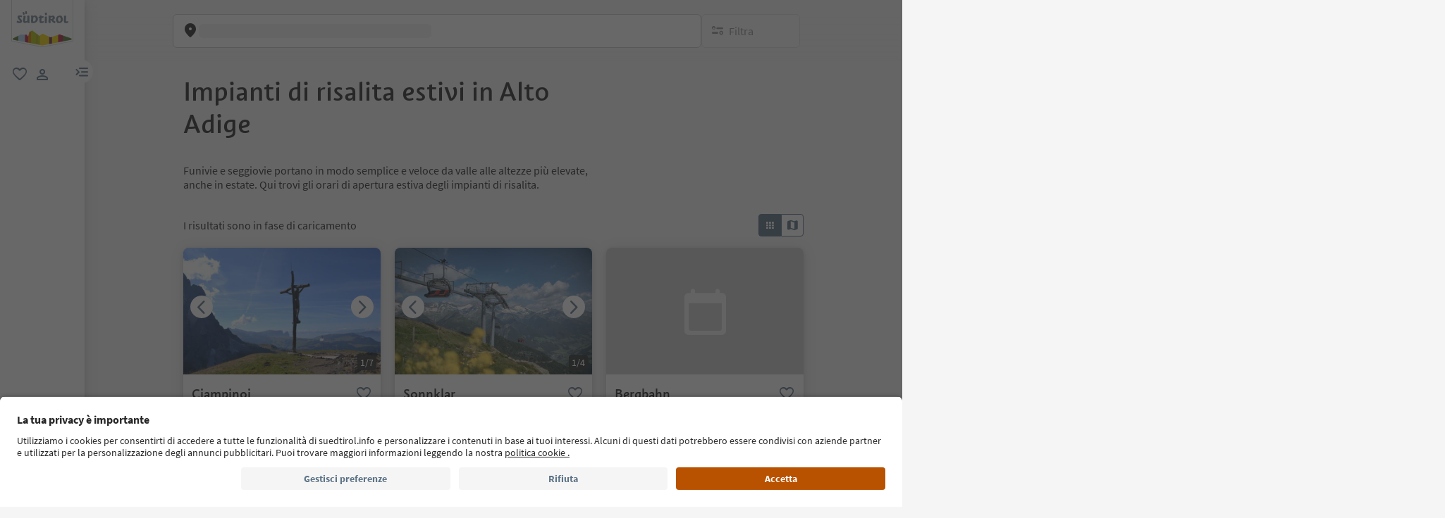

--- FILE ---
content_type: text/html;charset=utf-8
request_url: https://www.suedtirol.info/it/it/esperienze-eventi/plp-esperienze/o/impianti-di-risalita-estivi.p2
body_size: 40690
content:

<!DOCTYPE HTML>
<html lang="it">
    <head>
	<meta name="viewport" content="width=device-width, initial-scale=1"/>
    
    






    <meta charset="UTF-8"/>
    
        <!-- Fonts preload -->
    <script defer="defer" type="text/javascript" src="/.rum/@adobe/helix-rum-js@%5E2/dist/rum-standalone.js"></script>
<link rel="preload" href="/etc.clientlibs/idm/clientlibs/clientlib-site/resources/fonts/icomoon.woff" as="font" type="font/woff" crossorigin/>
    <link rel="preload" href="/etc.clientlibs/idm/clientlibs/clientlib-site/resources/fonts/SourceSansPro-Bold.woff2" as="font" type="font/woff2" crossorigin/>
    <link rel="preload" href="/etc.clientlibs/idm/clientlibs/clientlib-site/resources/fonts/SourceSansPro-Light.woff2" as="font" type="font/woff2" crossorigin/>
    <link rel="preload" href="/etc.clientlibs/idm/clientlibs/clientlib-site/resources/fonts/SourceSansPro-Regular.woff2" as="font" type="font/woff2" crossorigin/>
    <link rel="preload" href="/etc.clientlibs/idm/clientlibs/clientlib-site/resources/fonts/SourceSansPro-SemiBold.woff2" as="font" type="font/woff2" crossorigin/>
    <link rel="preload" href="/etc.clientlibs/idm/clientlibs/clientlib-site/resources/fonts/SuedtirolNextTT-Bold.woff2" as="font" type="font/woff2" crossorigin/>
    <link rel="preload" href="/etc.clientlibs/idm/clientlibs/clientlib-site/resources/fonts/SuedtirolNextTT-Italic.woff2" as="font" type="font/woff2" crossorigin/>
    <link rel="preload" href="/etc.clientlibs/idm/clientlibs/clientlib-site/resources/fonts/SuedtirolNextTT.woff2" as="font" type="font/woff2" crossorigin/>
    <link rel="preload" href="/etc.clientlibs/idm/clientlibs/clientlib-site/resources/fonts/SuedtirolPro-Regular.woff2" as="font" type="font/woff2" crossorigin/>

    <!-- flags-icon-library -->
    <link rel="stylesheet" href="https://cdn.jsdelivr.net/gh/lipis/flag-icons@6.11.0/css/flag-icons.min.css"/>
    
     
      
        <link rel="preconnect" href="https://unpkg.com"/>
      
        <link rel="preconnect" href="https://www.google.com"/>
      
        <link rel="preconnect" href="https://app.usercentrics.eu"/>
      
        <link rel="preconnect" href="https://www.googletagmanager.com"/>
      
        <link rel="preconnect" href="https://ajax.googleapis.com"/>
      
        <link rel="preconnect" href="https://api.usercentrics.eu"/>
      
        <link rel="preconnect" href="https://tracking.suedtirol.info"/>
      
        <link rel="preconnect" href="https://api.trustyou.com"/>
      
        <link rel="preconnect" href="https://cdn.trustyou.com"/>
      
        <link rel="preconnect" href="https://analytics.trustyou.com"/>
      
        <link rel="preconnect" href="https://www.gstatic.com"/>
      
     
    
      
      
        <link rel="dns-prefetch" href="https://uct.service.usercentrics.eu"/>
      
        <link rel="dns-prefetch" href="https://snap.licdn.com"/>
      
        <link rel="dns-prefetch" href="https://connect.facebook.net"/>
      
        <link rel="dns-prefetch" href="https://www.facebook.com"/>
      
    

    
    
    <link rel="preload" href="https://app.usercentrics.eu/browser-ui/latest/loader.js" as="script"/>
    
    <script id="usercentrics-cmp" data-language="it" src="https://app.usercentrics.eu/browser-ui/latest/loader.js" data-settings-id="WEmH2gqgmgjykS" async crossorigin="anonymous"></script>

    
    
    
    <title>Impianti di risalita estivi in Alto Adige - Organizza la tua vacanza su Suedtirol.info</title>

    
    
    <meta name="description" content="Scopri tutti gli eventi e le attività in Alto Adige! Su Suedtirol.info puoi trovare eventi e pianificare le tue attività. "/>

    
    
    


    
    
    
    
    
    
    
    
    
        <script type="application/ld+json">
            {

                "@context": "https://schema.org/",

                "@type": "BreadcrumbList",

                "itemListElement": [{

                    "@type": "ListItem",

                    "position": 1,

                    "name": "Home",

                    "item": "https://www.suedtirol.info/it/it"

                },{

                    "@type": "ListItem",

                    "position": 2,

                    "name": "Esperienze ed eventi",

                    "item" : "https://www.suedtirol.info/it/it/esperienze-eventi"

                },{

                    "@type": "ListItem",

                    "position": 3,

                    "name": "Impianti di risalita estivi",

                    "item" : "https://www.suedtirol.info/it/it/esperienze-eventi/plp-esperienze/o/impianti-di-risalita-estivi"

                }]

            }
        </script>
    
    


    
    <meta name="template" content="plp-static-exp"/>
    
    
	
    
    
        
    <script type="text/javascript">
    // create dataLayer
    window.dataLayer = window.dataLayer || [];
</script>
    
    

    

    <script type="text/javascript" src="https://536000964.collect.igodigital.com/collect.js"> </script>

    
<link rel="canonical" href="https://www.suedtirol.info/it/it/esperienze-eventi/plp-esperienze/o/impianti-di-risalita-estivi.p2"/>
    



    <link rel="alternate" hreflang="de" href="https://www.suedtirol.info/de/de/erlebnisse-und-events/plp-erlebnisse/o/aufstiegsanlage-sommer"/>

    <link rel="alternate" hreflang="it" href="https://www.suedtirol.info/it/it/esperienze-eventi/plp-esperienze/o/impianti-di-risalita-estivi"/>

    <link rel="alternate" hreflang="en" href="https://www.suedtirol.info/en/en/experiences-and-events/plp-experiences/o/lifts-summer"/>

    <link rel="alternate" hreflang="pl" href="https://www.suedtirol.info/pl/pl/atrakcje-i-wydarzenia/plp-atrakcje/o/windy-letnie"/>

    <link rel="alternate" hreflang="nl" href="https://www.suedtirol.info/nl/nl/belevenissen-en-evenementen/plp-belevenissen/o/liften-zomer"/>

    <link rel="alternate" hreflang="cs" href="https://www.suedtirol.info/cs/cz/zazitky-a-akce/plp-zazitky/o/leltni-stopovani"/>

    <link rel="alternate" hreflang="fr" href="https://www.suedtirol.info/fr/fr/decouvertes-et-manifestations/plp-experiences/o/remontees-mecaniques-ete"/>

    


    <link rel="icon" href="/content/dam/idm/assets/images/header--footer/favicon.ico"/>
    

    
    
<link rel="preload" href="/etc.clientlibs/idm/clientlibs/clientlib-minimal.lc-89f292b72970a050e4902b1899188143-lc.min.js" as="script" type="text/javascript"/>


    
    
<link rel="preload" href="/etc.clientlibs/idm/clientlibs/clientlib-init.lc-2b783e79f3a1275bbddefab3b09da104-lc.min.js" as="script" type="text/javascript"/>


    
    
<link rel="stylesheet" href="/etc.clientlibs/idm/clientlibs/clientlib-base.lc-c7b8f7bf2e46e30b30cc094095990aac-lc.min.css" type="text/css">


    
    
    
<link rel="preload" href="/etc.clientlibs/idm/clientlibs/clientlib-expevents.lc-41702972577e1388a10910085b1582e4-lc.min.js" as="script" type="text/javascript"/>





<link rel="stylesheet" href="/etc.clientlibs/idm/clientlibs/clientlib-minimal.lc-cbcdffda536817a3b8a661cf878d60d5-lc.min.css" type="text/css">
<link rel="stylesheet" href="/etc.clientlibs/idm/clientlibs/clientlib-algolia.lc-44961da3356742413a97f08fc39b5ffc-lc.min.css" type="text/css">

<!-- TODO: Check if this preconnect is still valid, when the Algolia integration is final -->
<link crossorigin href="https://41yd8r4jkj-dsn.algolia.net" rel="preconnect"/>

    
    
    

    

    
    
    

    
    
    
    
</head>
    <body class=" page-plp-exp-static page-content page basicpage bg-page-white" id="page-plp-exp-static-098bff9c2f" data-cmp-data-layer-enabled data-page-type="experience_page" data-google-key-api="AIzaSyB9yBQFjySQT9Vn6WGsr3Z68mQQ4WD_IHk">
        <script>
          window.adobeDataLayer = window.adobeDataLayer || [];
          adobeDataLayer.push({
              page: JSON.parse("{\x22page\u002Dplp\u002Dexp\u002Dstatic\u002D098bff9c2f\x22:{\x22@type\x22:\x22idm\/components\/structure\/page\u002Dplp\u002Dexp\u002Dstatic\x22,\x22repo:modifyDate\x22:\x222024\u002D03\u002D06T14:09:13Z\x22,\x22dc:title\x22:\x22Impianti di risalita estivi\x22,\x22dc:description\x22:\x22Scopri tutti gli eventi e le attività in Alto Adige! Su Suedtirol.info puoi trovare eventi e pianificare le tue attività. \x22,\x22xdm:template\x22:\x22\/conf\/idm\/settings\/wcm\/templates\/plp\u002Dstatic\u002Dexp\x22,\x22xdm:language\x22:\x22it\x22,\x22xdm:tags\x22:[],\x22repo:path\x22:\x22\/content\/idm\/it\/de\/erlebnisse\u002Dund\u002Devents\/plp\u002Derlebnisse\/o\/aufstiegsanlage\u002Dsommer.html\x22}}"),
              event:'cmp:show',
              eventInfo: {
                  path: 'page.page\u002Dplp\u002Dexp\u002Dstatic\u002D098bff9c2f'
              }
          });
        </script>
        
        
            




            



            
    
    <!-- Google Tag Manager (noscript) -->
<noscript><iframe src="https://www.googletagmanager.com/ns.html?id=GTM-5274X6"
height="0" width="0" style="display:none;visibility:hidden"></iframe></noscript>
<!-- End Google Tag Manager (noscript) -->
    


<div class="app-banner-promotion app-banner-promotion-xf experiencefragment"><div class="cmp-experiencefragment cmp-experiencefragment--"><div class="xfpage page basicpage">


    
    
    
    <div id="container-1e58528eb1" class="cmp-container">
        
        <div class="app-promotion-banner"><div>
    <section class="sdt-app-promotion-banner container-fluid" aria-labelledby="banner-title" role="region">
        <div class="container">
            <div class="row align-items-center">
                <div class="close-icon">
                    <svg xmlns="http://www.w3.org/2000/svg" width="16" height="16" viewBox="0 0 17 16" fill="#5B7286">
                        <path d="M12.7 3.80665C12.44 3.54665 12.02 3.54665 11.76 3.80665L8.49998 7.05998L5.23998 3.79998C4.97998 3.53998 4.55998 3.53998 4.29998 3.79998C4.03998 4.05998 4.03998 4.47998 4.29998 4.73998L7.55998 7.99998L4.29998 11.26C4.03998 11.52 4.03998 11.94 4.29998 12.2C4.55998 12.46 4.97998 12.46 5.23998 12.2L8.49998 8.93998L11.76 12.2C12.02 12.46 12.44 12.46 12.7 12.2C12.96 11.94 12.96 11.52 12.7 11.26L9.43998 7.99998L12.7 4.73998C12.9533 4.48665 12.9533 4.05998 12.7 3.80665Z" fill="#5B7286"/>
                    </svg>
                </div>
                <div class="col-auto p-0 image-container">
                    <img src="/content/dam/idm/assets/images/logos/app_promotion_banner_logo.png" alt="Südtirol Guide App Logo" class="img-fluid" style="max-height: 80px;" aria-hidden="false" role="img"/>
                </div>

                <div class="col p-0 text-container">
                    <div class="title" id="banner-title">
                        Südtirol Guide App
                    </div>
                    <div class="subtitle text-muted" id="banner-subtitle">
                        La guida digitale dell´Alto Adige
                    </div>
                </div>

                <div class="col-auto p-0 button-container">
                    <a href="#" class="sdt-btn sdt-btn-banner w-md-auto" data-android-link="https://play.google.com/store/apps/details?id=com.suedtirol.android&amp;hl=it" data-apple-link="https://apps.apple.com/it/app/s%C3%BCdtirol-reisef%C3%BChrer/id339011586" target="_blank" rel="noopener" aria-labelledby="banner-title banner-subtitle" role="button" aria-label="Download">
                        <span class="cmp-button__text">
                            Download
                        </span>
                        
                    </a>
                </div>
            </div>
        </div>
    </section>
</div>


    
</div>

        
    </div>

</div>
</div>

    

</div>
<div class="header header-xf experiencefragment"><div class="cmp-experiencefragment cmp-experiencefragment--"><div class="xfpage page basicpage">


    
    
    
    <div id="container-c2944686ce" class="cmp-container">
        
        <div class="header"><a class="sdt-skip-link sdt-btn sdt-btn-darkOrange-3" href='#main-content'>Vai ai contenuti</a>
<header class="sdt-header main-menu-initial-state" data-default="close">
	<section class="sdt-header-top">
		<div class="block-img">
			
<div tabindex="0" role="group" aria-label="logo 2" data-cmp-is="image" data-cmp-lazythreshold="0" data-cmp-src="/content/experience-fragments/idm/it/it/site/header/master/_jcr_content/root/header/logo-v2.coreimg{.width}.svg/1733486828049/suedtirol-logo.svg" data-asset="/content/dam/idm/assets/images/header--footer/suedtirol-logo.svg" data-title="logo 2" id="image-1a16334985" data-cmp-data-layer="{&#34;image-1a16334985&#34;:{&#34;@type&#34;:&#34;idm/components/core/image&#34;,&#34;repo:modifyDate&#34;:&#34;2023-09-01T10:31:57Z&#34;,&#34;xdm:linkURL&#34;:&#34;/it/it&#34;,&#34;image&#34;:{&#34;repo:id&#34;:&#34;9f7e70e3-ca7c-4733-ac2a-3cc29d47d817&#34;,&#34;repo:modifyDate&#34;:&#34;2024-12-06T12:07:08Z&#34;,&#34;@type&#34;:&#34;image/svg+xml&#34;,&#34;repo:path&#34;:&#34;/content/dam/idm/assets/images/header--footer/suedtirol-logo.svg&#34;}}}" data-cmp-hook-image="imageV3" class="cmp-image " itemscope itemtype="http://schema.org/ImageObject">
  <a class="image-block cmp-image__link" href="/it/it" data-cmp-clickable data-cmp-hook-image="link" aria-label="logo 2" tabindex="0">
    
      
      <img src="/content/experience-fragments/idm/it/it/site/header/master/_jcr_content/root/header/logo-v2.coreimg.svg/1733486828049/suedtirol-logo.svg" class="cmp-image__image" itemprop="contentUrl" data-cmp-hook-image="image" alt="logo 2" width="500" height="500" role="img" fetchpriority="high"/>
      
    
    
    
    <span class="hover" aria-hidden="true">
      <div class="overlay-text">
        <span class="sdt-icon icon-search"></span>
        <span class="text">
          <span class="text"></span>
        </span>
      </div>
    </span>
  </a>
  
  
</div>

    


		</div>
		<ul class="sdt-header-top__nav">
			<li>
				
				<a href="/it/it/private-area/preferiti" class="favourites-link" title="Favorites" target="_self">
					<span class="sdt-icon default icon-favorite_border" aria-hidden="true"></span>
					<span class="sdt-icon logged-in icon-favorite" aria-hidden="true"></span>
					<span class="sr-only default">favoriti</span>
					<span class="sr-only logged-in"></span>
				</a>
			</li>
			<li>
				<button class="login-cta login-button-id" title="User profile" data-toggle="modal" data-target="#sdt-modal-login">
					<span class="sdt-icon" aria-hidden="true"></span>
					<span class="sr-only">user link</span>
				</button>
				<button class="user-cta" title="User profile" data-toggle="collapse" data-target="#header-user-nav" aria-expanded="false" aria-controls="header-user-nav">
					<span class="sdt-icon icon-logged_in"></span>
					<span class="sdt-icon icon-close"></span>
					<span class="sr-only">user link</span>
				</button>
			</li>
			<li>
				<button class="menu-cta menu-toggle-button-id collapsed" type="button" role="button" data-toggle="collapse" data-target="#header-main-nav" aria-expanded="false" aria-controls="header-main-nav">
					<span class="sr-only">menu link</span>
					<span class="sdt-icon" aria-hidden="true"></span>
				</button>
			</li>
		</ul>
	</section>
	<section class="sdt-header-content">
		<div class="collapse user-content">
			<nav class="sdt-header-user-nav">
				<button type="button" aria-expanded="false" class="header-user-login">
					<div class="d-flex align-items-center">
						<div class="avatar-user icon-logged_in"></div>
						<div>
							<h5 class="sdt-font-h5-suedNext-regular">Il mio account</h5>
							<div class="name-user sdt-font-text-s-regular">Jane Stevensen</div>
						</div>
					</div>
					<span class="sdt-icon" aria-hidden="true"></span>
				</button>
				<div class="collapse  content-user-login" id="collapseUserLogin">
					
    
    	
		<a href="/it/it/private-area/preferiti" title="I miei preferiti" target="_self">
			<span class="sdt-icon icon-favorite_border"></span>
			<span>I miei preferiti</span>
		</a>
	
    	
		<a href="/it/it/private-area/il-tuo-account" title="I miei dati" target="_self">
			<span class="sdt-icon icon-perm_identity"></span>
			<span>I miei dati</span>
		</a>
	


    

					<a href="#logout" class="logout-cta" title="Esci" rel="noopener noreferrer">
						<span class="sdt-icon icon-lock_outline" aria-hidden="true"></span>
						<span>Esci</span>
					</a>
				</div>
			</nav>
		</div>
		<div class="main-content collapse" id="header-main-nav">
			<div class="main-nav">
				
					<div class="nav-highlight">
    <div class="nav-item" data-item-name-label="Südtirol Guide App" data-item-category-label="Promotional Space">
        
        <a href="/it/it/informazioni/suedtirol-guide" class="cmp-navigation__item-link" target="_self">
            <span class="nav-highlight-label">Südtirol Guide App</span>
            <span class="nav-highlight-tag">NOVITÀ</span>
        </a>
    </div>
</div>
				
				<div class="title">
<div data-cmp-data-layer="{&#34;title-f48229cc63&#34;:{&#34;@type&#34;:&#34;idm/components/core/title&#34;,&#34;repo:modifyDate&#34;:&#34;2023-04-13T12:34:58Z&#34;,&#34;dc:title&#34;:&#34;Scopri l&#39;Alto Adige&#34;}}" id="title-f48229cc63" class="cmp-title ">
    <h5 class="cmp-title__text">Scopri l&#39;Alto Adige</h5>
</div>

    

</div>
				<div class="sdt-header-nav">
					
<nav id="nav-top" class="cmp-navigation" itemscope itemtype="http://schema.org/SiteNavigationElement" data-cmp-data-layer="{&#34;nav-top&#34;:{&#34;@type&#34;:&#34;idm/components/core/navigation&#34;,&#34;repo:modifyDate&#34;:&#34;2023-06-20T13:21:41Z&#34;}}" role="navigation">
    <ul class="cmp-navigation__group">
        
    <li class="level-0" data-cmp-data-layer="{&#34;nav-top-item-c914c0c0ad&#34;:{&#34;@type&#34;:&#34;idm/components/core/navigation/item&#34;,&#34;repo:modifyDate&#34;:&#34;2023-03-29T14:59:58Z&#34;,&#34;dc:title&#34;:&#34;Regioni&#34;,&#34;xdm:linkURL&#34;:&#34;/it/it/regioni&#34;}}" data-item-name-label="Regions" data-item-category-label="Regions">
        <div class="nav-item  has-children" data-nivel="0">
            
    <a data-cmp-clickable class="cmp-navigation__item-link" href="/it/it/regioni">Regioni</a>

            <button class="icon-collapse" type="button" data-toggle="collapse" data-target="#header-level-0-0nav-top" aria-expanded="false" aria-controls="header-level-0-0nav-top" aria-label="Apri il sottomenu"></button>

        </div>
        <div class="collapse" id="header-level-0-0nav-top">
            
    <ul class="cmp-navigation__group">
        
    <li class="level-1" data-cmp-data-layer="{&#34;nav-top-item-691bc1aaab&#34;:{&#34;@type&#34;:&#34;idm/components/core/navigation/item&#34;,&#34;repo:modifyDate&#34;:&#34;2023-04-04T12:43:34Z&#34;,&#34;dc:title&#34;:&#34;Bolzano e dintorni&#34;,&#34;xdm:linkURL&#34;:&#34;/it/it/regioni/bolzano-e-dintorni&#34;}}" data-item-name-label="Bolzano/Bozen and environs" data-item-category-label="Regions">
        <div class="nav-item  " data-nivel="0">
            
    <a data-cmp-clickable class="cmp-navigation__item-link" href="/it/it/regioni/bolzano-e-dintorni">Bolzano e dintorni</a>

            

        </div>
        <div class="collapse" id="header-level-1-0nav-top">
            
        </div>
    </li>

    
        
    <li class="level-1" data-cmp-data-layer="{&#34;nav-top-item-7b6d9e7ec9&#34;:{&#34;@type&#34;:&#34;idm/components/core/navigation/item&#34;,&#34;repo:modifyDate&#34;:&#34;2023-04-05T10:11:15Z&#34;,&#34;dc:title&#34;:&#34;Bressanone e dintorni&#34;,&#34;xdm:linkURL&#34;:&#34;/it/it/regioni/bressanone-e-dintorni&#34;}}" data-item-name-label="Brixen/Bressanone and environs" data-item-category-label="Regions">
        <div class="nav-item  " data-nivel="1">
            
    <a data-cmp-clickable class="cmp-navigation__item-link" href="/it/it/regioni/bressanone-e-dintorni">Bressanone e dintorni</a>

            

        </div>
        <div class="collapse" id="header-level-1-1nav-top">
            
        </div>
    </li>

    
        
    <li class="level-1" data-cmp-data-layer="{&#34;nav-top-item-010a2635dd&#34;:{&#34;@type&#34;:&#34;idm/components/core/navigation/item&#34;,&#34;repo:modifyDate&#34;:&#34;2023-04-03T07:34:05Z&#34;,&#34;dc:title&#34;:&#34;Merano e dintorni&#34;,&#34;xdm:linkURL&#34;:&#34;/it/it/regioni/merano-e-dintorni&#34;}}" data-item-name-label="Meran/Merano and environs" data-item-category-label="Regions">
        <div class="nav-item  " data-nivel="2">
            
    <a data-cmp-clickable class="cmp-navigation__item-link" href="/it/it/regioni/merano-e-dintorni">Merano e dintorni</a>

            

        </div>
        <div class="collapse" id="header-level-1-2nav-top">
            
        </div>
    </li>

    
        
    <li class="level-1" data-cmp-data-layer="{&#34;nav-top-item-88c738c0a7&#34;:{&#34;@type&#34;:&#34;idm/components/core/navigation/item&#34;,&#34;repo:modifyDate&#34;:&#34;2023-04-05T10:11:16Z&#34;,&#34;dc:title&#34;:&#34;Regione dolomitica 3 Cime&#34;,&#34;xdm:linkURL&#34;:&#34;/it/it/regioni/dolomiti-3-cime&#34;}}" data-item-name-label="Dolomites Region 3 Zinnen" data-item-category-label="Regions">
        <div class="nav-item  " data-nivel="3">
            
    <a data-cmp-clickable class="cmp-navigation__item-link" href="/it/it/regioni/dolomiti-3-cime">Regione dolomitica 3 Cime</a>

            

        </div>
        <div class="collapse" id="header-level-1-3nav-top">
            
        </div>
    </li>

    
        
    <li class="level-1" data-cmp-data-layer="{&#34;nav-top-item-82ec266315&#34;:{&#34;@type&#34;:&#34;idm/components/core/navigation/item&#34;,&#34;repo:modifyDate&#34;:&#34;2023-04-05T10:11:16Z&#34;,&#34;dc:title&#34;:&#34;Regione dolomitica Alpe di Siusi&#34;,&#34;xdm:linkURL&#34;:&#34;/it/it/regioni/dolomiti-alpe-di-siusi&#34;}}" data-item-name-label="Dolomites Region Seiser Alm" data-item-category-label="Regions">
        <div class="nav-item  " data-nivel="4">
            
    <a data-cmp-clickable class="cmp-navigation__item-link" href="/it/it/regioni/dolomiti-alpe-di-siusi">Regione dolomitica Alpe di Siusi</a>

            

        </div>
        <div class="collapse" id="header-level-1-4nav-top">
            
        </div>
    </li>

    
        
    <li class="level-1" data-cmp-data-layer="{&#34;nav-top-item-aae57d61f3&#34;:{&#34;@type&#34;:&#34;idm/components/core/navigation/item&#34;,&#34;repo:modifyDate&#34;:&#34;2023-04-05T10:11:18Z&#34;,&#34;dc:title&#34;:&#34;Regione dolomitica Alta Badia&#34;,&#34;xdm:linkURL&#34;:&#34;/it/it/regioni/dolomiti-alta-badia&#34;}}" data-item-name-label="Dolomites Region Alta Badia" data-item-category-label="Regions">
        <div class="nav-item  " data-nivel="5">
            
    <a data-cmp-clickable class="cmp-navigation__item-link" href="/it/it/regioni/dolomiti-alta-badia">Regione dolomitica Alta Badia</a>

            

        </div>
        <div class="collapse" id="header-level-1-5nav-top">
            
        </div>
    </li>

    
        
    <li class="level-1" data-cmp-data-layer="{&#34;nav-top-item-5a1ab21c9f&#34;:{&#34;@type&#34;:&#34;idm/components/core/navigation/item&#34;,&#34;repo:modifyDate&#34;:&#34;2023-04-05T10:11:17Z&#34;,&#34;dc:title&#34;:&#34;Regione dolomitica Plan de Corones&#34;,&#34;xdm:linkURL&#34;:&#34;/it/it/regioni/dolomiti-plan-de-corones&#34;}}" data-item-name-label="Dolomites Region Kronplatz" data-item-category-label="Regions">
        <div class="nav-item  " data-nivel="6">
            
    <a data-cmp-clickable class="cmp-navigation__item-link" href="/it/it/regioni/dolomiti-plan-de-corones">Regione dolomitica Plan de Corones</a>

            

        </div>
        <div class="collapse" id="header-level-1-6nav-top">
            
        </div>
    </li>

    
        
    <li class="level-1" data-cmp-data-layer="{&#34;nav-top-item-902feacbb4&#34;:{&#34;@type&#34;:&#34;idm/components/core/navigation/item&#34;,&#34;repo:modifyDate&#34;:&#34;2023-04-05T10:11:17Z&#34;,&#34;dc:title&#34;:&#34;Regione dolomitica Val d&#39;Ega&#34;,&#34;xdm:linkURL&#34;:&#34;/it/it/regioni/dolomiti-val-d-ega&#34;}}" data-item-name-label="Dolomites Region Eggental" data-item-category-label="Regions">
        <div class="nav-item  " data-nivel="7">
            
    <a data-cmp-clickable class="cmp-navigation__item-link" href="/it/it/regioni/dolomiti-val-d-ega">Regione dolomitica Val d&#39;Ega</a>

            

        </div>
        <div class="collapse" id="header-level-1-7nav-top">
            
        </div>
    </li>

    
        
    <li class="level-1" data-cmp-data-layer="{&#34;nav-top-item-0422b83d16&#34;:{&#34;@type&#34;:&#34;idm/components/core/navigation/item&#34;,&#34;repo:modifyDate&#34;:&#34;2023-04-05T10:11:19Z&#34;,&#34;dc:title&#34;:&#34;Regione dolomitica Luson Val di Funes&#34;,&#34;xdm:linkURL&#34;:&#34;/it/it/regioni/dolomiti-luson-val-di-funes&#34;}}" data-item-name-label="Dolomites Region Lüsen Villnöss" data-item-category-label="Regions">
        <div class="nav-item  " data-nivel="8">
            
    <a data-cmp-clickable class="cmp-navigation__item-link" href="/it/it/regioni/dolomiti-luson-val-di-funes">Regione dolomitica Luson Val di Funes</a>

            

        </div>
        <div class="collapse" id="header-level-1-8nav-top">
            
        </div>
    </li>

    
        
    <li class="level-1" data-cmp-data-layer="{&#34;nav-top-item-5ddf1e3d26&#34;:{&#34;@type&#34;:&#34;idm/components/core/navigation/item&#34;,&#34;repo:modifyDate&#34;:&#34;2023-04-05T10:11:18Z&#34;,&#34;dc:title&#34;:&#34;Regione dolomitica Val Gardena&#34;,&#34;xdm:linkURL&#34;:&#34;/it/it/regioni/dolomiti-val-gardena&#34;}}" data-item-name-label="Dolomites Region Val Gardena" data-item-category-label="Regions">
        <div class="nav-item  " data-nivel="9">
            
    <a data-cmp-clickable class="cmp-navigation__item-link" href="/it/it/regioni/dolomiti-val-gardena">Regione dolomitica Val Gardena</a>

            

        </div>
        <div class="collapse" id="header-level-1-9nav-top">
            
        </div>
    </li>

    
        
    <li class="level-1" data-cmp-data-layer="{&#34;nav-top-item-299fb66406&#34;:{&#34;@type&#34;:&#34;idm/components/core/navigation/item&#34;,&#34;repo:modifyDate&#34;:&#34;2023-04-05T10:11:14Z&#34;,&#34;dc:title&#34;:&#34;Strada del Vino dell&#39;Alto Adige&#34;,&#34;xdm:linkURL&#34;:&#34;/it/it/regioni/strada-del-vino-alto-adige&#34;}}" data-item-name-label="Alto Adige Wine Road" data-item-category-label="Regions">
        <div class="nav-item  " data-nivel="10">
            
    <a data-cmp-clickable class="cmp-navigation__item-link" href="/it/it/regioni/strada-del-vino-alto-adige">Strada del Vino dell&#39;Alto Adige</a>

            

        </div>
        <div class="collapse" id="header-level-1-10nav-top">
            
        </div>
    </li>

    
        
    <li class="level-1" data-cmp-data-layer="{&#34;nav-top-item-35426581c0&#34;:{&#34;@type&#34;:&#34;idm/components/core/navigation/item&#34;,&#34;repo:modifyDate&#34;:&#34;2023-04-05T10:11:15Z&#34;,&#34;dc:title&#34;:&#34;Val Venosta&#34;,&#34;xdm:linkURL&#34;:&#34;/it/it/regioni/val-venosta&#34;}}" data-item-name-label="Vinschgau/Val Venosta" data-item-category-label="Regions">
        <div class="nav-item  " data-nivel="11">
            
    <a data-cmp-clickable class="cmp-navigation__item-link" href="/it/it/regioni/val-venosta">Val Venosta</a>

            

        </div>
        <div class="collapse" id="header-level-1-11nav-top">
            
        </div>
    </li>

    
        
    <li class="level-1" data-cmp-data-layer="{&#34;nav-top-item-3f0dac9832&#34;:{&#34;@type&#34;:&#34;idm/components/core/navigation/item&#34;,&#34;repo:modifyDate&#34;:&#34;2023-04-05T10:11:19Z&#34;,&#34;dc:title&#34;:&#34;Valle Aurina&#34;,&#34;xdm:linkURL&#34;:&#34;/it/it/regioni/valle-aurina&#34;}}" data-item-name-label="Ahrntal/Valle Aurina" data-item-category-label="Regions">
        <div class="nav-item  " data-nivel="12">
            
    <a data-cmp-clickable class="cmp-navigation__item-link" href="/it/it/regioni/valle-aurina">Valle Aurina</a>

            

        </div>
        <div class="collapse" id="header-level-1-12nav-top">
            
        </div>
    </li>

    
        
    <li class="level-1" data-cmp-data-layer="{&#34;nav-top-item-295e4d90f0&#34;:{&#34;@type&#34;:&#34;idm/components/core/navigation/item&#34;,&#34;repo:modifyDate&#34;:&#34;2023-04-05T10:11:19Z&#34;,&#34;dc:title&#34;:&#34;Vipiteno e dintorni&#34;,&#34;xdm:linkURL&#34;:&#34;/it/it/regioni/vipiteno-e-dintorni&#34;}}" data-item-name-label="Sterzing/Vipiteno and environs" data-item-category-label="Regions">
        <div class="nav-item  " data-nivel="13">
            
    <a data-cmp-clickable class="cmp-navigation__item-link" href="/it/it/regioni/vipiteno-e-dintorni">Vipiteno e dintorni</a>

            

        </div>
        <div class="collapse" id="header-level-1-13nav-top">
            
        </div>
    </li>

    
        
    <li class="level-1" data-cmp-data-layer="{&#34;nav-top-item-09f0e2d8cf&#34;:{&#34;@type&#34;:&#34;idm/components/core/navigation/item&#34;,&#34;repo:modifyDate&#34;:&#34;2025-11-21T07:26:58Z&#34;,&#34;dc:title&#34;:&#34;Luoghi di tranquillità&#34;,&#34;xdm:linkURL&#34;:&#34;/it/it/regioni/luoghi-di-tranquillita&#34;}}" data-item-name-label="Retreats" data-item-category-label="Regions">
        <div class="nav-item  " data-nivel="14">
            
    <a data-cmp-clickable class="cmp-navigation__item-link" href="/it/it/regioni/luoghi-di-tranquillita">Luoghi di tranquillità</a>

            

        </div>
        <div class="collapse" id="header-level-1-14nav-top">
            
        </div>
    </li>

    
        
    <li class="level-1" data-cmp-data-layer="{&#34;nav-top-item-4f94654e2a&#34;:{&#34;@type&#34;:&#34;idm/components/core/navigation/item&#34;,&#34;repo:modifyDate&#34;:&#34;2023-03-30T13:54:44Z&#34;,&#34;dc:title&#34;:&#34;Città&#34;,&#34;xdm:linkURL&#34;:&#34;/it/it/regioni/citta&#34;}}" data-item-name-label="South Tyrol’s towns" data-item-category-label="Regions">
        <div class="nav-item  has-children" data-nivel="15">
            
    <a data-cmp-clickable class="cmp-navigation__item-link" href="/it/it/regioni/citta">Città</a>

            <button class="icon-collapse" type="button" data-toggle="collapse" data-target="#header-level-1-15nav-top" aria-expanded="false" aria-controls="header-level-1-15nav-top" aria-label="Apri il sottomenu"></button>

        </div>
        <div class="collapse" id="header-level-1-15nav-top">
            
    <ul class="cmp-navigation__group">
        
    <li class="level-2" data-cmp-data-layer="{&#34;nav-top-item-ea94038f9e&#34;:{&#34;@type&#34;:&#34;idm/components/core/navigation/item&#34;,&#34;repo:modifyDate&#34;:&#34;2023-10-31T14:42:56Z&#34;,&#34;dc:title&#34;:&#34;Bolzano&#34;,&#34;xdm:linkURL&#34;:&#34;/it/it/regioni/citta/bolzano&#34;}}" data-item-name-label="Bolzano/Bozen" data-item-category-label="Regions">
        <div class="nav-item  " data-nivel="0">
            
    <a data-cmp-clickable class="cmp-navigation__item-link" href="/it/it/regioni/citta/bolzano">Bolzano</a>

            

        </div>
        <div class="collapse" id="header-level-2-0nav-top">
            
        </div>
    </li>

    
        
    <li class="level-2" data-cmp-data-layer="{&#34;nav-top-item-cac25cc1a3&#34;:{&#34;@type&#34;:&#34;idm/components/core/navigation/item&#34;,&#34;repo:modifyDate&#34;:&#34;2023-10-31T14:51:13Z&#34;,&#34;dc:title&#34;:&#34;Bressanone&#34;,&#34;xdm:linkURL&#34;:&#34;/it/it/regioni/citta/bressanone&#34;}}" data-item-name-label="Brixen/Bressanone" data-item-category-label="Regions">
        <div class="nav-item  " data-nivel="1">
            
    <a data-cmp-clickable class="cmp-navigation__item-link" href="/it/it/regioni/citta/bressanone">Bressanone</a>

            

        </div>
        <div class="collapse" id="header-level-2-1nav-top">
            
        </div>
    </li>

    
        
    <li class="level-2" data-cmp-data-layer="{&#34;nav-top-item-ad024de284&#34;:{&#34;@type&#34;:&#34;idm/components/core/navigation/item&#34;,&#34;repo:modifyDate&#34;:&#34;2023-10-31T14:54:21Z&#34;,&#34;dc:title&#34;:&#34;Brunico&#34;,&#34;xdm:linkURL&#34;:&#34;/it/it/regioni/citta/brunico&#34;}}" data-item-name-label="Bruneck/Brunico" data-item-category-label="Regions">
        <div class="nav-item  " data-nivel="2">
            
    <a data-cmp-clickable class="cmp-navigation__item-link" href="/it/it/regioni/citta/brunico">Brunico</a>

            

        </div>
        <div class="collapse" id="header-level-2-2nav-top">
            
        </div>
    </li>

    
        
    <li class="level-2" data-cmp-data-layer="{&#34;nav-top-item-7c92cd4270&#34;:{&#34;@type&#34;:&#34;idm/components/core/navigation/item&#34;,&#34;repo:modifyDate&#34;:&#34;2023-10-31T14:55:47Z&#34;,&#34;dc:title&#34;:&#34;Chiusa&#34;,&#34;xdm:linkURL&#34;:&#34;/it/it/regioni/citta/chiusa&#34;}}" data-item-name-label="Klausen/Chiusa" data-item-category-label="Regions">
        <div class="nav-item  " data-nivel="3">
            
    <a data-cmp-clickable class="cmp-navigation__item-link" href="/it/it/regioni/citta/chiusa">Chiusa</a>

            

        </div>
        <div class="collapse" id="header-level-2-3nav-top">
            
        </div>
    </li>

    
        
    <li class="level-2" data-cmp-data-layer="{&#34;nav-top-item-ef8d18d1cf&#34;:{&#34;@type&#34;:&#34;idm/components/core/navigation/item&#34;,&#34;repo:modifyDate&#34;:&#34;2023-10-31T14:58:07Z&#34;,&#34;dc:title&#34;:&#34;Glorenza&#34;,&#34;xdm:linkURL&#34;:&#34;/it/it/regioni/citta/glorenza&#34;}}" data-item-name-label="Glurns/Glorenza" data-item-category-label="Regions">
        <div class="nav-item  " data-nivel="4">
            
    <a data-cmp-clickable class="cmp-navigation__item-link" href="/it/it/regioni/citta/glorenza">Glorenza</a>

            

        </div>
        <div class="collapse" id="header-level-2-4nav-top">
            
        </div>
    </li>

    
        
    <li class="level-2" data-cmp-data-layer="{&#34;nav-top-item-9b31d8de46&#34;:{&#34;@type&#34;:&#34;idm/components/core/navigation/item&#34;,&#34;repo:modifyDate&#34;:&#34;2023-10-31T14:56:57Z&#34;,&#34;dc:title&#34;:&#34;Laives&#34;,&#34;xdm:linkURL&#34;:&#34;/it/it/regioni/citta/laives&#34;}}" data-item-name-label="Laives/Leifers" data-item-category-label="Regions">
        <div class="nav-item  " data-nivel="5">
            
    <a data-cmp-clickable class="cmp-navigation__item-link" href="/it/it/regioni/citta/laives">Laives</a>

            

        </div>
        <div class="collapse" id="header-level-2-5nav-top">
            
        </div>
    </li>

    
        
    <li class="level-2" data-cmp-data-layer="{&#34;nav-top-item-d0a7252cad&#34;:{&#34;@type&#34;:&#34;idm/components/core/navigation/item&#34;,&#34;repo:modifyDate&#34;:&#34;2023-10-31T14:48:47Z&#34;,&#34;dc:title&#34;:&#34;Merano&#34;,&#34;xdm:linkURL&#34;:&#34;/it/it/regioni/citta/merano&#34;}}" data-item-name-label="Meran/Merano" data-item-category-label="Regions">
        <div class="nav-item  " data-nivel="6">
            
    <a data-cmp-clickable class="cmp-navigation__item-link" href="/it/it/regioni/citta/merano">Merano</a>

            

        </div>
        <div class="collapse" id="header-level-2-6nav-top">
            
        </div>
    </li>

    
        
    <li class="level-2" data-cmp-data-layer="{&#34;nav-top-item-b01531954b&#34;:{&#34;@type&#34;:&#34;idm/components/core/navigation/item&#34;,&#34;repo:modifyDate&#34;:&#34;2023-10-31T14:52:38Z&#34;,&#34;dc:title&#34;:&#34;Vipiteno&#34;,&#34;xdm:linkURL&#34;:&#34;/it/it/regioni/citta/vipiteno&#34;}}" data-item-name-label="Sterzing/Vipiteno" data-item-category-label="Regions">
        <div class="nav-item  " data-nivel="7">
            
    <a data-cmp-clickable class="cmp-navigation__item-link" href="/it/it/regioni/citta/vipiteno">Vipiteno</a>

            

        </div>
        <div class="collapse" id="header-level-2-7nav-top">
            
        </div>
    </li>

    </ul>

        </div>
    </li>

    
        
    <li class="level-1" data-cmp-data-layer="{&#34;nav-top-item-61356cdc8a&#34;:{&#34;@type&#34;:&#34;idm/components/core/navigation/item&#34;,&#34;repo:modifyDate&#34;:&#34;2023-04-03T15:07:20Z&#34;,&#34;dc:title&#34;:&#34;Tutte le località &#34;,&#34;xdm:linkURL&#34;:&#34;/it/it/regioni/tutte-le-localita&#34;}}" data-item-name-label="All villages" data-item-category-label="Regions">
        <div class="nav-item  " data-nivel="16">
            
    <a data-cmp-clickable class="cmp-navigation__item-link" href="/it/it/regioni/tutte-le-localita">Tutte le località </a>

            

        </div>
        <div class="collapse" id="header-level-1-16nav-top">
            
        </div>
    </li>

    </ul>

        </div>
    </li>

    
        
    <li class="level-0" data-cmp-data-layer="{&#34;nav-top-item-0d289d6082&#34;:{&#34;@type&#34;:&#34;idm/components/core/navigation/item&#34;,&#34;repo:modifyDate&#34;:&#34;2023-05-02T12:57:34Z&#34;,&#34;dc:title&#34;:&#34;Alloggi&#34;,&#34;xdm:linkURL&#34;:&#34;/it/it/alloggi&#34;}}" data-item-name-label="Places to Stay" data-item-category-label="Places to Stay">
        <div class="nav-item  has-children" data-nivel="1">
            
    <a data-cmp-clickable class="cmp-navigation__item-link" href="/it/it/alloggi">Alloggi</a>

            <button class="icon-collapse" type="button" data-toggle="collapse" data-target="#header-level-0-1nav-top" aria-expanded="false" aria-controls="header-level-0-1nav-top" aria-label="Apri il sottomenu"></button>

        </div>
        <div class="collapse" id="header-level-0-1nav-top">
            
    <ul class="cmp-navigation__group">
        
    <li class="level-1" data-cmp-data-layer="{&#34;nav-top-item-62a3824351&#34;:{&#34;@type&#34;:&#34;idm/components/core/navigation/item&#34;,&#34;dc:title&#34;:&#34;Hotel e pensioni&#34;,&#34;xdm:linkURL&#34;:&#34;/it/it/alloggi/hotel-e-pensioni&#34;}}" data-item-name-label="Hotels &amp; Boarding Houses" data-item-category-label="Places to Stay">
        <div class="nav-item  " data-nivel="0">
            
    <a data-cmp-clickable class="cmp-navigation__item-link" href="/it/it/alloggi/hotel-e-pensioni">Hotel e pensioni</a>

            

        </div>
        <div class="collapse" id="header-level-1-0nav-top">
            
        </div>
    </li>

    
        
    <li class="level-1" data-cmp-data-layer="{&#34;nav-top-item-26c9340a33&#34;:{&#34;@type&#34;:&#34;idm/components/core/navigation/item&#34;,&#34;dc:title&#34;:&#34;Appartamenti&#34;,&#34;xdm:linkURL&#34;:&#34;/it/it/alloggi/appartamenti&#34;}}" data-item-name-label="Apartments " data-item-category-label="Places to Stay">
        <div class="nav-item  " data-nivel="1">
            
    <a data-cmp-clickable class="cmp-navigation__item-link" href="/it/it/alloggi/appartamenti">Appartamenti</a>

            

        </div>
        <div class="collapse" id="header-level-1-1nav-top">
            
        </div>
    </li>

    
        
    <li class="level-1" data-cmp-data-layer="{&#34;nav-top-item-cc854909c7&#34;:{&#34;@type&#34;:&#34;idm/components/core/navigation/item&#34;,&#34;dc:title&#34;:&#34;Bed &amp; Breakfast&#34;,&#34;xdm:linkURL&#34;:&#34;/it/it/alloggi/bed--breakfast&#34;}}" data-item-name-label="Bed &amp; Breakfasts" data-item-category-label="Places to Stay">
        <div class="nav-item  " data-nivel="2">
            
    <a data-cmp-clickable class="cmp-navigation__item-link" href="/it/it/alloggi/bed--breakfast">Bed &amp; Breakfast</a>

            

        </div>
        <div class="collapse" id="header-level-1-2nav-top">
            
        </div>
    </li>

    
        
    <li class="level-1" data-cmp-data-layer="{&#34;nav-top-item-72d77f1fd9&#34;:{&#34;@type&#34;:&#34;idm/components/core/navigation/item&#34;,&#34;dc:title&#34;:&#34;Agriturismi &#34;,&#34;xdm:linkURL&#34;:&#34;/it/it/alloggi/agriturismi&#34;}}" data-item-name-label="Farm stays" data-item-category-label="Places to Stay">
        <div class="nav-item  " data-nivel="3">
            
    <a data-cmp-clickable class="cmp-navigation__item-link" href="/it/it/alloggi/agriturismi">Agriturismi </a>

            

        </div>
        <div class="collapse" id="header-level-1-3nav-top">
            
        </div>
    </li>

    
        
    <li class="level-1" data-cmp-data-layer="{&#34;nav-top-item-c17ac6260d&#34;:{&#34;@type&#34;:&#34;idm/components/core/navigation/item&#34;,&#34;dc:title&#34;:&#34;Campeggi &#34;,&#34;xdm:linkURL&#34;:&#34;/it/it/alloggi/campeggi&#34;}}" data-item-name-label="Campsites" data-item-category-label="Places to Stay">
        <div class="nav-item  " data-nivel="4">
            
    <a data-cmp-clickable class="cmp-navigation__item-link" href="/it/it/alloggi/campeggi">Campeggi </a>

            

        </div>
        <div class="collapse" id="header-level-1-4nav-top">
            
        </div>
    </li>

    
        
    <li class="level-1" data-cmp-data-layer="{&#34;nav-top-item-1637848a9d&#34;:{&#34;@type&#34;:&#34;idm/components/core/navigation/item&#34;,&#34;dc:title&#34;:&#34;Rifugi alpini e alberghi di montagna &#34;,&#34;xdm:linkURL&#34;:&#34;/it/it/alloggi/rifugi-alberghi-di-montagna&#34;}}" data-item-name-label="Mountain Refuges &amp; Inns" data-item-category-label="Places to Stay">
        <div class="nav-item  " data-nivel="5">
            
    <a data-cmp-clickable class="cmp-navigation__item-link" href="/it/it/alloggi/rifugi-alberghi-di-montagna">Rifugi alpini e alberghi di montagna </a>

            

        </div>
        <div class="collapse" id="header-level-1-5nav-top">
            
        </div>
    </li>

    
        
    <li class="level-1" data-cmp-data-layer="{&#34;nav-top-item-65b4ee682c&#34;:{&#34;@type&#34;:&#34;idm/components/core/navigation/item&#34;,&#34;dc:title&#34;:&#34;Ostelli della gioventù &#34;,&#34;xdm:linkURL&#34;:&#34;/it/it/alloggi/ostelli&#34;}}" data-item-name-label="Youth hostels" data-item-category-label="Places to Stay">
        <div class="nav-item  " data-nivel="6">
            
    <a data-cmp-clickable class="cmp-navigation__item-link" href="/it/it/alloggi/ostelli">Ostelli della gioventù </a>

            

        </div>
        <div class="collapse" id="header-level-1-6nav-top">
            
        </div>
    </li>

    
        
    <li class="level-1" data-cmp-data-layer="{&#34;nav-top-item-f375fe10fa&#34;:{&#34;@type&#34;:&#34;idm/components/core/navigation/item&#34;,&#34;dc:title&#34;:&#34;Alloggi sostenibili&#34;,&#34;xdm:linkURL&#34;:&#34;/it/it/alloggi/alloggi-sostenibili&#34;}}" data-item-name-label="Sustainable accommodations" data-item-category-label="Places to Stay">
        <div class="nav-item  " data-nivel="7">
            
    <a data-cmp-clickable class="cmp-navigation__item-link" href="/it/it/alloggi/alloggi-sostenibili">Alloggi sostenibili</a>

            

        </div>
        <div class="collapse" id="header-level-1-7nav-top">
            
        </div>
    </li>

    
        
    <li class="level-1" data-cmp-data-layer="{&#34;nav-top-item-1d56a21879&#34;:{&#34;@type&#34;:&#34;idm/components/core/navigation/item&#34;,&#34;dc:title&#34;:&#34;Alloggi senza barriere &#34;,&#34;xdm:linkURL&#34;:&#34;/it/it/alloggi/alloggi-senza-barriere&#34;}}" data-item-name-label="Barrier-free accommodations" data-item-category-label="Places to Stay">
        <div class="nav-item  " data-nivel="8">
            
    <a data-cmp-clickable class="cmp-navigation__item-link" href="/it/it/alloggi/alloggi-senza-barriere">Alloggi senza barriere </a>

            

        </div>
        <div class="collapse" id="header-level-1-8nav-top">
            
        </div>
    </li>

    
        
    <li class="level-1" data-cmp-data-layer="{&#34;nav-top-item-96a86dd83d&#34;:{&#34;@type&#34;:&#34;idm/components/core/navigation/item&#34;,&#34;dc:title&#34;:&#34;Per gli amanti della tranquillità&#34;,&#34;xdm:linkURL&#34;:&#34;/it/it/alloggi/Luoghi-di-tranquillita&#34;}}" data-item-name-label="Retreats" data-item-category-label="Places to Stay">
        <div class="nav-item  " data-nivel="9">
            
    <a data-cmp-clickable class="cmp-navigation__item-link" href="/it/it/alloggi/Luoghi-di-tranquillita">Per gli amanti della tranquillità</a>

            

        </div>
        <div class="collapse" id="header-level-1-9nav-top">
            
        </div>
    </li>

    
        
    <li class="level-1" data-cmp-data-layer="{&#34;nav-top-item-70b94683df&#34;:{&#34;@type&#34;:&#34;idm/components/core/navigation/item&#34;,&#34;dc:title&#34;:&#34;Per amanti del benessere&#34;,&#34;xdm:linkURL&#34;:&#34;/it/it/alloggi/per-amanti-del-benessere&#34;}}" data-item-name-label="For wellness lovers" data-item-category-label="Places to Stay">
        <div class="nav-item  " data-nivel="10">
            
    <a data-cmp-clickable class="cmp-navigation__item-link" href="/it/it/alloggi/per-amanti-del-benessere">Per amanti del benessere</a>

            

        </div>
        <div class="collapse" id="header-level-1-10nav-top">
            
        </div>
    </li>

    
        
    <li class="level-1" data-cmp-data-layer="{&#34;nav-top-item-bf88356e1c&#34;:{&#34;@type&#34;:&#34;idm/components/core/navigation/item&#34;,&#34;dc:title&#34;:&#34;Per famiglie&#34;,&#34;xdm:linkURL&#34;:&#34;/it/it/alloggi/per-famiglie&#34;}}" data-item-name-label="For families" data-item-category-label="Places to Stay">
        <div class="nav-item  " data-nivel="11">
            
    <a data-cmp-clickable class="cmp-navigation__item-link" href="/it/it/alloggi/per-famiglie">Per famiglie</a>

            

        </div>
        <div class="collapse" id="header-level-1-11nav-top">
            
        </div>
    </li>

    
        
    <li class="level-1" data-cmp-data-layer="{&#34;nav-top-item-cea994ab97&#34;:{&#34;@type&#34;:&#34;idm/components/core/navigation/item&#34;,&#34;dc:title&#34;:&#34;Per ciclisti&#34;,&#34;xdm:linkURL&#34;:&#34;/it/it/alloggi/per-ciclisti&#34;}}" data-item-name-label="For cyclists" data-item-category-label="Places to Stay">
        <div class="nav-item  " data-nivel="12">
            
    <a data-cmp-clickable class="cmp-navigation__item-link" href="/it/it/alloggi/per-ciclisti">Per ciclisti</a>

            

        </div>
        <div class="collapse" id="header-level-1-12nav-top">
            
        </div>
    </li>

    
        
    <li class="level-1" data-cmp-data-layer="{&#34;nav-top-item-a575bc8f13&#34;:{&#34;@type&#34;:&#34;idm/components/core/navigation/item&#34;,&#34;dc:title&#34;:&#34;Per escursionisti&#34;,&#34;xdm:linkURL&#34;:&#34;/it/it/alloggi/per-escursionisti&#34;}}" data-item-name-label="For hikers" data-item-category-label="Places to Stay">
        <div class="nav-item  " data-nivel="13">
            
    <a data-cmp-clickable class="cmp-navigation__item-link" href="/it/it/alloggi/per-escursionisti">Per escursionisti</a>

            

        </div>
        <div class="collapse" id="header-level-1-13nav-top">
            
        </div>
    </li>

    
        
    <li class="level-1" data-cmp-data-layer="{&#34;nav-top-item-37c2f435a7&#34;:{&#34;@type&#34;:&#34;idm/components/core/navigation/item&#34;,&#34;dc:title&#34;:&#34;Per appassionati di vino&#34;,&#34;xdm:linkURL&#34;:&#34;/it/it/alloggi/per-appassionati-di-vino&#34;}}" data-item-name-label="For wine enthusiasts" data-item-category-label="Places to Stay">
        <div class="nav-item  " data-nivel="14">
            
    <a data-cmp-clickable class="cmp-navigation__item-link" href="/it/it/alloggi/per-appassionati-di-vino">Per appassionati di vino</a>

            

        </div>
        <div class="collapse" id="header-level-1-14nav-top">
            
        </div>
    </li>

    </ul>

        </div>
    </li>

    
        
    <li class="level-0" data-cmp-data-layer="{&#34;nav-top-item-905ee224bb&#34;:{&#34;@type&#34;:&#34;idm/components/core/navigation/item&#34;,&#34;repo:modifyDate&#34;:&#34;2023-03-29T14:06:19Z&#34;,&#34;dc:title&#34;:&#34;Esperienze ed eventi&#34;,&#34;xdm:linkURL&#34;:&#34;/it/it/esperienze-eventi&#34;}}" data-item-name-label="Experiences &amp; Events" data-item-category-label="Experiences &amp; Events">
        <div class="nav-item active has-children" data-nivel="2">
            
    <a data-cmp-clickable class="cmp-navigation__item-link" href="/it/it/esperienze-eventi">Esperienze ed eventi</a>

            <button class="icon-collapse" type="button" data-toggle="collapse" data-target="#header-level-0-2nav-top" aria-expanded="false" aria-controls="header-level-0-2nav-top" aria-label="Apri il sottomenu"></button>

        </div>
        <div class="collapse" id="header-level-0-2nav-top">
            
    <ul class="cmp-navigation__group">
        
    <li class="level-1" data-cmp-data-layer="{&#34;nav-top-item-4b509b2127&#34;:{&#34;@type&#34;:&#34;idm/components/core/navigation/item&#34;,&#34;repo:modifyDate&#34;:&#34;2023-04-05T10:11:45Z&#34;,&#34;dc:title&#34;:&#34;Attività&#34;,&#34;xdm:linkURL&#34;:&#34;/it/it/esperienze-eventi/attivita&#34;}}" data-item-name-label="Sports Activities" data-item-category-label="Experiences &amp; Events">
        <div class="nav-item  has-children" data-nivel="0">
            
    <a data-cmp-clickable class="cmp-navigation__item-link" href="/it/it/esperienze-eventi/attivita">Attività</a>

            <button class="icon-collapse" type="button" data-toggle="collapse" data-target="#header-level-1-0nav-top" aria-expanded="false" aria-controls="header-level-1-0nav-top" aria-label="Apri il sottomenu"></button>

        </div>
        <div class="collapse" id="header-level-1-0nav-top">
            
    <ul class="cmp-navigation__group">
        
    <li class="level-2" data-cmp-data-layer="{&#34;nav-top-item-1d64c0862d&#34;:{&#34;@type&#34;:&#34;idm/components/core/navigation/item&#34;,&#34;dc:title&#34;:&#34;Località sciistiche&#34;,&#34;xdm:linkURL&#34;:&#34;/it/it/esperienze-eventi/attivita/localita-sciistiche&#34;}}" data-item-name-label="Ski Areas" data-item-category-label="Experiences &amp; Events">
        <div class="nav-item  " data-nivel="0">
            
    <a data-cmp-clickable class="cmp-navigation__item-link" href="/it/it/esperienze-eventi/attivita/localita-sciistiche">Località sciistiche</a>

            

        </div>
        <div class="collapse" id="header-level-2-0nav-top">
            
        </div>
    </li>

    
        
    <li class="level-2" data-cmp-data-layer="{&#34;nav-top-item-2bb75bc176&#34;:{&#34;@type&#34;:&#34;idm/components/core/navigation/item&#34;,&#34;repo:modifyDate&#34;:&#34;2023-04-05T10:11:43Z&#34;,&#34;dc:title&#34;:&#34;Sci e snowboard&#34;,&#34;xdm:linkURL&#34;:&#34;/it/it/esperienze-eventi/attivita/sci-snowboard&#34;}}" data-item-name-label="Ski &amp; Snowboard" data-item-category-label="Experiences &amp; Events">
        <div class="nav-item  " data-nivel="1">
            
    <a data-cmp-clickable class="cmp-navigation__item-link" href="/it/it/esperienze-eventi/attivita/sci-snowboard">Sci e snowboard</a>

            

        </div>
        <div class="collapse" id="header-level-2-1nav-top">
            
        </div>
    </li>

    
        
    <li class="level-2" data-cmp-data-layer="{&#34;nav-top-item-e0de4d197e&#34;:{&#34;@type&#34;:&#34;idm/components/core/navigation/item&#34;,&#34;repo:modifyDate&#34;:&#34;2023-04-05T10:11:44Z&#34;,&#34;dc:title&#34;:&#34;Sci di fondo&#34;,&#34;xdm:linkURL&#34;:&#34;/it/it/esperienze-eventi/attivita/sci-di-fondo&#34;}}" data-item-name-label="Cross-country skiing" data-item-category-label="Experiences &amp; Events">
        <div class="nav-item  " data-nivel="2">
            
    <a data-cmp-clickable class="cmp-navigation__item-link" href="/it/it/esperienze-eventi/attivita/sci-di-fondo">Sci di fondo</a>

            

        </div>
        <div class="collapse" id="header-level-2-2nav-top">
            
        </div>
    </li>

    
        
    <li class="level-2" data-cmp-data-layer="{&#34;nav-top-item-42f6413dbb&#34;:{&#34;@type&#34;:&#34;idm/components/core/navigation/item&#34;,&#34;dc:title&#34;:&#34;Escursioni invernali&#34;,&#34;xdm:linkURL&#34;:&#34;/it/it/esperienze-eventi/attivita/escursioni-invernali&#34;}}" data-item-name-label="Winter hiking" data-item-category-label="Experiences &amp; Events">
        <div class="nav-item  " data-nivel="3">
            
    <a data-cmp-clickable class="cmp-navigation__item-link" href="/it/it/esperienze-eventi/attivita/escursioni-invernali">Escursioni invernali</a>

            

        </div>
        <div class="collapse" id="header-level-2-3nav-top">
            
        </div>
    </li>

    
        
    <li class="level-2" data-cmp-data-layer="{&#34;nav-top-item-10c750131f&#34;:{&#34;@type&#34;:&#34;idm/components/core/navigation/item&#34;,&#34;dc:title&#34;:&#34;Slittino&#34;,&#34;xdm:linkURL&#34;:&#34;/it/it/esperienze-eventi/attivita/slittino&#34;}}" data-item-name-label="Sled runs" data-item-category-label="Experiences &amp; Events">
        <div class="nav-item  " data-nivel="4">
            
    <a data-cmp-clickable class="cmp-navigation__item-link" href="/it/it/esperienze-eventi/attivita/slittino">Slittino</a>

            

        </div>
        <div class="collapse" id="header-level-2-4nav-top">
            
        </div>
    </li>

    
        
    <li class="level-2" data-cmp-data-layer="{&#34;nav-top-item-000e0f8aa7&#34;:{&#34;@type&#34;:&#34;idm/components/core/navigation/item&#34;,&#34;dc:title&#34;:&#34;Sci alpinismo&#34;,&#34;xdm:linkURL&#34;:&#34;/it/it/esperienze-eventi/attivita/sci-alpinismo&#34;}}" data-item-name-label="Ski tours" data-item-category-label="Experiences &amp; Events">
        <div class="nav-item  " data-nivel="5">
            
    <a data-cmp-clickable class="cmp-navigation__item-link" href="/it/it/esperienze-eventi/attivita/sci-alpinismo">Sci alpinismo</a>

            

        </div>
        <div class="collapse" id="header-level-2-5nav-top">
            
        </div>
    </li>

    
        
    <li class="level-2" data-cmp-data-layer="{&#34;nav-top-item-f05a3d62df&#34;:{&#34;@type&#34;:&#34;idm/components/core/navigation/item&#34;,&#34;dc:title&#34;:&#34;Pattinaggio su ghiaccio&#34;,&#34;xdm:linkURL&#34;:&#34;/it/it/esperienze-eventi/attivita/pattinaggio-su-ghiaccio&#34;}}" data-item-name-label="Ice skating" data-item-category-label="Experiences &amp; Events">
        <div class="nav-item  " data-nivel="6">
            
    <a data-cmp-clickable class="cmp-navigation__item-link" href="/it/it/esperienze-eventi/attivita/pattinaggio-su-ghiaccio">Pattinaggio su ghiaccio</a>

            

        </div>
        <div class="collapse" id="header-level-2-6nav-top">
            
        </div>
    </li>

    
        
    <li class="level-2" data-cmp-data-layer="{&#34;nav-top-item-c961378e1d&#34;:{&#34;@type&#34;:&#34;idm/components/core/navigation/item&#34;,&#34;dc:title&#34;:&#34;Snowpark&#34;,&#34;xdm:linkURL&#34;:&#34;/it/it/esperienze-eventi/attivita/snowpark&#34;}}" data-item-name-label="Snow parks" data-item-category-label="Experiences &amp; Events">
        <div class="nav-item  " data-nivel="7">
            
    <a data-cmp-clickable class="cmp-navigation__item-link" href="/it/it/esperienze-eventi/attivita/snowpark">Snowpark</a>

            

        </div>
        <div class="collapse" id="header-level-2-7nav-top">
            
        </div>
    </li>

    
        
    <li class="level-2" data-cmp-data-layer="{&#34;nav-top-item-da1ab6e2fe&#34;:{&#34;@type&#34;:&#34;idm/components/core/navigation/item&#34;,&#34;dc:title&#34;:&#34;Arrampicata sul ghiaccio&#34;,&#34;xdm:linkURL&#34;:&#34;/it/it/esperienze-eventi/attivita/arrampicata-sul-ghiaccio&#34;}}" data-item-name-label="Ice climbing" data-item-category-label="Experiences &amp; Events">
        <div class="nav-item  " data-nivel="8">
            
    <a data-cmp-clickable class="cmp-navigation__item-link" href="/it/it/esperienze-eventi/attivita/arrampicata-sul-ghiaccio">Arrampicata sul ghiaccio</a>

            

        </div>
        <div class="collapse" id="header-level-2-8nav-top">
            
        </div>
    </li>

    
        
    <li class="level-2" data-cmp-data-layer="{&#34;nav-top-item-ce985e5fad&#34;:{&#34;@type&#34;:&#34;idm/components/core/navigation/item&#34;,&#34;dc:title&#34;:&#34;Centri fitness e piscine&#34;,&#34;xdm:linkURL&#34;:&#34;/it/it/esperienze-eventi/attivita/centri-fitness-e-piscine&#34;}}" data-item-name-label="Fitness centers &amp; Swimming pools" data-item-category-label="Experiences &amp; Events">
        <div class="nav-item  " data-nivel="9">
            
    <a data-cmp-clickable class="cmp-navigation__item-link" href="/it/it/esperienze-eventi/attivita/centri-fitness-e-piscine">Centri fitness e piscine</a>

            

        </div>
        <div class="collapse" id="header-level-2-9nav-top">
            
        </div>
    </li>

    
        
    <li class="level-2" data-cmp-data-layer="{&#34;nav-top-item-550a3d143d&#34;:{&#34;@type&#34;:&#34;idm/components/core/navigation/item&#34;,&#34;repo:modifyDate&#34;:&#34;2023-04-05T10:11:39Z&#34;,&#34;dc:title&#34;:&#34;Escursionismo e alpinismo&#34;,&#34;xdm:linkURL&#34;:&#34;/it/it/esperienze-eventi/attivita/escursionismo-alpinismo&#34;}}" data-item-name-label="Hiking &amp; Mountaineering" data-item-category-label="Experiences &amp; Events">
        <div class="nav-item  " data-nivel="10">
            
    <a data-cmp-clickable class="cmp-navigation__item-link" href="/it/it/esperienze-eventi/attivita/escursionismo-alpinismo">Escursionismo e alpinismo</a>

            

        </div>
        <div class="collapse" id="header-level-2-10nav-top">
            
        </div>
    </li>

    
        
    <li class="level-2" data-cmp-data-layer="{&#34;nav-top-item-7e1b5f3415&#34;:{&#34;@type&#34;:&#34;idm/components/core/navigation/item&#34;,&#34;repo:modifyDate&#34;:&#34;2023-05-08T07:20:58Z&#34;,&#34;dc:title&#34;:&#34;Ciclismo e Mountainbike&#34;,&#34;xdm:linkURL&#34;:&#34;/it/it/esperienze-eventi/attivita/ciclismo-e-mountainbike&#34;}}" data-item-name-label="Cycling &amp; Mountain biking" data-item-category-label="Experiences &amp; Events">
        <div class="nav-item  " data-nivel="11">
            
    <a data-cmp-clickable class="cmp-navigation__item-link" href="/it/it/esperienze-eventi/attivita/ciclismo-e-mountainbike">Ciclismo e Mountainbike</a>

            

        </div>
        <div class="collapse" id="header-level-2-11nav-top">
            
        </div>
    </li>

    
        
    <li class="level-2" data-cmp-data-layer="{&#34;nav-top-item-f97c6fb3b3&#34;:{&#34;@type&#34;:&#34;idm/components/core/navigation/item&#34;,&#34;repo:modifyDate&#34;:&#34;2023-04-05T10:11:41Z&#34;,&#34;dc:title&#34;:&#34;Arrampicate&#34;,&#34;xdm:linkURL&#34;:&#34;/it/it/esperienze-eventi/attivita/arrampicate&#34;}}" data-item-name-label="Rock climbing" data-item-category-label="Experiences &amp; Events">
        <div class="nav-item  " data-nivel="12">
            
    <a data-cmp-clickable class="cmp-navigation__item-link" href="/it/it/esperienze-eventi/attivita/arrampicate">Arrampicate</a>

            

        </div>
        <div class="collapse" id="header-level-2-12nav-top">
            
        </div>
    </li>

    
        
    <li class="level-2" data-cmp-data-layer="{&#34;nav-top-item-f88de32967&#34;:{&#34;@type&#34;:&#34;idm/components/core/navigation/item&#34;,&#34;dc:title&#34;:&#34;Golf&#34;,&#34;xdm:linkURL&#34;:&#34;/it/it/esperienze-eventi/attivita/golf&#34;}}" data-item-name-label="Golf" data-item-category-label="Experiences &amp; Events">
        <div class="nav-item  " data-nivel="13">
            
    <a data-cmp-clickable class="cmp-navigation__item-link" href="/it/it/esperienze-eventi/attivita/golf">Golf</a>

            

        </div>
        <div class="collapse" id="header-level-2-13nav-top">
            
        </div>
    </li>

    
        
    <li class="level-2" data-cmp-data-layer="{&#34;nav-top-item-d6c644fea2&#34;:{&#34;@type&#34;:&#34;idm/components/core/navigation/item&#34;,&#34;repo:modifyDate&#34;:&#34;2023-04-05T10:11:42Z&#34;,&#34;dc:title&#34;:&#34;Running&#34;,&#34;xdm:linkURL&#34;:&#34;/it/it/esperienze-eventi/attivita/running&#34;}}" data-item-name-label="Running" data-item-category-label="Experiences &amp; Events">
        <div class="nav-item  " data-nivel="14">
            
    <a data-cmp-clickable class="cmp-navigation__item-link" href="/it/it/esperienze-eventi/attivita/running">Running</a>

            

        </div>
        <div class="collapse" id="header-level-2-14nav-top">
            
        </div>
    </li>

    
        
    <li class="level-2" data-cmp-data-layer="{&#34;nav-top-item-fa28cddc12&#34;:{&#34;@type&#34;:&#34;idm/components/core/navigation/item&#34;,&#34;dc:title&#34;:&#34;Parapendio&#34;,&#34;xdm:linkURL&#34;:&#34;/it/it/esperienze-eventi/attivita/parapendio&#34;}}" data-item-name-label="Paragliding" data-item-category-label="Experiences &amp; Events">
        <div class="nav-item  " data-nivel="15">
            
    <a data-cmp-clickable class="cmp-navigation__item-link" href="/it/it/esperienze-eventi/attivita/parapendio">Parapendio</a>

            

        </div>
        <div class="collapse" id="header-level-2-15nav-top">
            
        </div>
    </li>

    
        
    <li class="level-2" data-cmp-data-layer="{&#34;nav-top-item-71a786fd93&#34;:{&#34;@type&#34;:&#34;idm/components/core/navigation/item&#34;,&#34;dc:title&#34;:&#34;Equitazione&#34;,&#34;xdm:linkURL&#34;:&#34;/it/it/esperienze-eventi/attivita/equitazione&#34;}}" data-item-name-label="Horse riding" data-item-category-label="Experiences &amp; Events">
        <div class="nav-item  " data-nivel="16">
            
    <a data-cmp-clickable class="cmp-navigation__item-link" href="/it/it/esperienze-eventi/attivita/equitazione">Equitazione</a>

            

        </div>
        <div class="collapse" id="header-level-2-16nav-top">
            
        </div>
    </li>

    </ul>

        </div>
    </li>

    
        
    <li class="level-1" data-cmp-data-layer="{&#34;nav-top-item-dbc2392844&#34;:{&#34;@type&#34;:&#34;idm/components/core/navigation/item&#34;,&#34;repo:modifyDate&#34;:&#34;2023-04-05T10:11:50Z&#34;,&#34;dc:title&#34;:&#34;Natura&#34;,&#34;xdm:linkURL&#34;:&#34;/it/it/esperienze-eventi/natura&#34;}}" data-item-name-label="Lost in Nature" data-item-category-label="Experiences &amp; Events">
        <div class="nav-item  has-children" data-nivel="1">
            
    <a data-cmp-clickable class="cmp-navigation__item-link" href="/it/it/esperienze-eventi/natura">Natura</a>

            <button class="icon-collapse" type="button" data-toggle="collapse" data-target="#header-level-1-1nav-top" aria-expanded="false" aria-controls="header-level-1-1nav-top" aria-label="Apri il sottomenu"></button>

        </div>
        <div class="collapse" id="header-level-1-1nav-top">
            
    <ul class="cmp-navigation__group">
        
    <li class="level-2" data-cmp-data-layer="{&#34;nav-top-item-376e63e8ff&#34;:{&#34;@type&#34;:&#34;idm/components/core/navigation/item&#34;,&#34;repo:modifyDate&#34;:&#34;2023-05-08T10:03:32Z&#34;,&#34;dc:title&#34;:&#34;Dolomiti&#34;,&#34;xdm:linkURL&#34;:&#34;/it/it/esperienze-eventi/natura/dolomiti&#34;}}" data-item-name-label="Dolomites" data-item-category-label="Experiences &amp; Events">
        <div class="nav-item  " data-nivel="0">
            
    <a data-cmp-clickable class="cmp-navigation__item-link" href="/it/it/esperienze-eventi/natura/dolomiti">Dolomiti</a>

            

        </div>
        <div class="collapse" id="header-level-2-0nav-top">
            
        </div>
    </li>

    
        
    <li class="level-2" data-cmp-data-layer="{&#34;nav-top-item-7b363b0464&#34;:{&#34;@type&#34;:&#34;idm/components/core/navigation/item&#34;,&#34;repo:modifyDate&#34;:&#34;2023-04-05T10:11:49Z&#34;,&#34;dc:title&#34;:&#34;Parchi naturali&#34;,&#34;xdm:linkURL&#34;:&#34;/it/it/esperienze-eventi/natura/parchi-naturali&#34;}}" data-item-name-label="National Park &amp; Nature Parks " data-item-category-label="Experiences &amp; Events">
        <div class="nav-item  " data-nivel="1">
            
    <a data-cmp-clickable class="cmp-navigation__item-link" href="/it/it/esperienze-eventi/natura/parchi-naturali">Parchi naturali</a>

            

        </div>
        <div class="collapse" id="header-level-2-1nav-top">
            
        </div>
    </li>

    
        
    <li class="level-2" data-cmp-data-layer="{&#34;nav-top-item-c15ad575fb&#34;:{&#34;@type&#34;:&#34;idm/components/core/navigation/item&#34;,&#34;dc:title&#34;:&#34;Centri visite parchi naturali&#34;,&#34;xdm:linkURL&#34;:&#34;/it/it/esperienze-eventi/natura/centri-visite-parchi-naturali&#34;}}" data-item-name-label="Nature park Visitor centers" data-item-category-label="Experiences &amp; Events">
        <div class="nav-item  " data-nivel="2">
            
    <a data-cmp-clickable class="cmp-navigation__item-link" href="/it/it/esperienze-eventi/natura/centri-visite-parchi-naturali">Centri visite parchi naturali</a>

            

        </div>
        <div class="collapse" id="header-level-2-2nav-top">
            
        </div>
    </li>

    
        
    <li class="level-2" data-cmp-data-layer="{&#34;nav-top-item-fa6913d7d1&#34;:{&#34;@type&#34;:&#34;idm/components/core/navigation/item&#34;,&#34;repo:modifyDate&#34;:&#34;2023-04-05T10:11:50Z&#34;,&#34;dc:title&#34;:&#34;Laghi e piscine naturali&#34;,&#34;xdm:linkURL&#34;:&#34;/it/it/esperienze-eventi/natura/laghi-e-piscine-naturali&#34;}}" data-item-name-label="Lakes &amp; Natural pools" data-item-category-label="Experiences &amp; Events">
        <div class="nav-item  " data-nivel="3">
            
    <a data-cmp-clickable class="cmp-navigation__item-link" href="/it/it/esperienze-eventi/natura/laghi-e-piscine-naturali">Laghi e piscine naturali</a>

            

        </div>
        <div class="collapse" id="header-level-2-3nav-top">
            
        </div>
    </li>

    </ul>

        </div>
    </li>

    
        
    <li class="level-1" data-cmp-data-layer="{&#34;nav-top-item-beb3fdd60a&#34;:{&#34;@type&#34;:&#34;idm/components/core/navigation/item&#34;,&#34;repo:modifyDate&#34;:&#34;2023-04-05T10:12:10Z&#34;,&#34;dc:title&#34;:&#34;Benessere e relax&#34;,&#34;xdm:linkURL&#34;:&#34;/it/it/esperienze-eventi/benessere-e-relax&#34;}}" data-item-name-label="Wellness &amp; Relaxation" data-item-category-label="Experiences &amp; Events">
        <div class="nav-item  has-children" data-nivel="2">
            
    <a data-cmp-clickable class="cmp-navigation__item-link" href="/it/it/esperienze-eventi/benessere-e-relax">Benessere e relax</a>

            <button class="icon-collapse" type="button" data-toggle="collapse" data-target="#header-level-1-2nav-top" aria-expanded="false" aria-controls="header-level-1-2nav-top" aria-label="Apri il sottomenu"></button>

        </div>
        <div class="collapse" id="header-level-1-2nav-top">
            
    <ul class="cmp-navigation__group">
        
    <li class="level-2" data-cmp-data-layer="{&#34;nav-top-item-5d24ffe4e6&#34;:{&#34;@type&#34;:&#34;idm/components/core/navigation/item&#34;,&#34;repo:modifyDate&#34;:&#34;2023-04-05T10:12:08Z&#34;,&#34;dc:title&#34;:&#34;Terme&#34;,&#34;xdm:linkURL&#34;:&#34;/it/it/esperienze-eventi/benessere-e-relax/terme&#34;}}" data-item-name-label="Thermal spas" data-item-category-label="Experiences &amp; Events">
        <div class="nav-item  " data-nivel="0">
            
    <a data-cmp-clickable class="cmp-navigation__item-link" href="/it/it/esperienze-eventi/benessere-e-relax/terme">Terme</a>

            

        </div>
        <div class="collapse" id="header-level-2-0nav-top">
            
        </div>
    </li>

    
        
    <li class="level-2" data-cmp-data-layer="{&#34;nav-top-item-a56e18f3db&#34;:{&#34;@type&#34;:&#34;idm/components/core/navigation/item&#34;,&#34;dc:title&#34;:&#34;Luoghi energetici&#34;,&#34;xdm:linkURL&#34;:&#34;/it/it/esperienze-eventi/benessere-e-relax/luoghi-energetici&#34;}}" data-item-name-label="Power spots" data-item-category-label="Experiences &amp; Events">
        <div class="nav-item  " data-nivel="1">
            
    <a data-cmp-clickable class="cmp-navigation__item-link" href="/it/it/esperienze-eventi/benessere-e-relax/luoghi-energetici">Luoghi energetici</a>

            

        </div>
        <div class="collapse" id="header-level-2-1nav-top">
            
        </div>
    </li>

    
        
    <li class="level-2" data-cmp-data-layer="{&#34;nav-top-item-ec11390647&#34;:{&#34;@type&#34;:&#34;idm/components/core/navigation/item&#34;,&#34;repo:modifyDate&#34;:&#34;2023-04-05T10:12:09Z&#34;,&#34;dc:title&#34;:&#34;Forest Therapy&#34;,&#34;xdm:linkURL&#34;:&#34;/it/it/esperienze-eventi/benessere-e-relax/forest-therapy&#34;}}" data-item-name-label="Forest bathing" data-item-category-label="Experiences &amp; Events">
        <div class="nav-item  " data-nivel="2">
            
    <a data-cmp-clickable class="cmp-navigation__item-link" href="/it/it/esperienze-eventi/benessere-e-relax/forest-therapy">Forest Therapy</a>

            

        </div>
        <div class="collapse" id="header-level-2-2nav-top">
            
        </div>
    </li>

    
        
    <li class="level-2" data-cmp-data-layer="{&#34;nav-top-item-008c4dc768&#34;:{&#34;@type&#34;:&#34;idm/components/core/navigation/item&#34;,&#34;repo:modifyDate&#34;:&#34;2023-04-05T10:12:09Z&#34;,&#34;dc:title&#34;:&#34;Digital Detox&#34;,&#34;xdm:linkURL&#34;:&#34;/it/it/esperienze-eventi/benessere-e-relax/digital-detox&#34;}}" data-item-name-label="Digital Detox" data-item-category-label="Experiences &amp; Events">
        <div class="nav-item  " data-nivel="3">
            
    <a data-cmp-clickable class="cmp-navigation__item-link" href="/it/it/esperienze-eventi/benessere-e-relax/digital-detox">Digital Detox</a>

            

        </div>
        <div class="collapse" id="header-level-2-3nav-top">
            
        </div>
    </li>

    
        
    <li class="level-2" data-cmp-data-layer="{&#34;nav-top-item-815992cfa2&#34;:{&#34;@type&#34;:&#34;idm/components/core/navigation/item&#34;,&#34;repo:modifyDate&#34;:&#34;2023-04-05T10:12:09Z&#34;,&#34;dc:title&#34;:&#34;Centro climatico Predoi&#34;,&#34;xdm:linkURL&#34;:&#34;/it/it/esperienze-eventi/benessere-e-relax/centro-climatico-predoi&#34;}}" data-item-name-label="The climate gallery Prettau" data-item-category-label="Experiences &amp; Events">
        <div class="nav-item  " data-nivel="4">
            
    <a data-cmp-clickable class="cmp-navigation__item-link" href="/it/it/esperienze-eventi/benessere-e-relax/centro-climatico-predoi">Centro climatico Predoi</a>

            

        </div>
        <div class="collapse" id="header-level-2-4nav-top">
            
        </div>
    </li>

    
        
    <li class="level-2" data-cmp-data-layer="{&#34;nav-top-item-7554b0b254&#34;:{&#34;@type&#34;:&#34;idm/components/core/navigation/item&#34;,&#34;repo:modifyDate&#34;:&#34;2023-04-05T10:12:09Z&#34;,&#34;dc:title&#34;:&#34;Cascata di Parcines&#34;,&#34;xdm:linkURL&#34;:&#34;/it/it/esperienze-eventi/benessere-e-relax/cascata-di-parcines&#34;}}" data-item-name-label="Partschins Falls" data-item-category-label="Experiences &amp; Events">
        <div class="nav-item  " data-nivel="5">
            
    <a data-cmp-clickable class="cmp-navigation__item-link" href="/it/it/esperienze-eventi/benessere-e-relax/cascata-di-parcines">Cascata di Parcines</a>

            

        </div>
        <div class="collapse" id="header-level-2-5nav-top">
            
        </div>
    </li>

    </ul>

        </div>
    </li>

    
        
    <li class="level-1" data-cmp-data-layer="{&#34;nav-top-item-e601d04d54&#34;:{&#34;@type&#34;:&#34;idm/components/core/navigation/item&#34;,&#34;repo:modifyDate&#34;:&#34;2023-04-05T10:12:11Z&#34;,&#34;dc:title&#34;:&#34;Famiglie e bambini&#34;,&#34;xdm:linkURL&#34;:&#34;/it/it/esperienze-eventi/famiglie-e-bambini&#34;}}" data-item-name-label="Family Holidays " data-item-category-label="Experiences &amp; Events">
        <div class="nav-item  has-children" data-nivel="3">
            
    <a data-cmp-clickable class="cmp-navigation__item-link" href="/it/it/esperienze-eventi/famiglie-e-bambini">Famiglie e bambini</a>

            <button class="icon-collapse" type="button" data-toggle="collapse" data-target="#header-level-1-3nav-top" aria-expanded="false" aria-controls="header-level-1-3nav-top" aria-label="Apri il sottomenu"></button>

        </div>
        <div class="collapse" id="header-level-1-3nav-top">
            
    <ul class="cmp-navigation__group">
        
    <li class="level-2" data-cmp-data-layer="{&#34;nav-top-item-c5d6ed9276&#34;:{&#34;@type&#34;:&#34;idm/components/core/navigation/item&#34;,&#34;repo:modifyDate&#34;:&#34;2023-04-05T10:12:10Z&#34;,&#34;dc:title&#34;:&#34;Dolomiti Ranger&#34;,&#34;xdm:linkURL&#34;:&#34;/it/it/esperienze-eventi/famiglie-e-bambini/dolomiti-ranger&#34;}}" data-item-name-label="Dolomiti Ranger" data-item-category-label="Experiences &amp; Events">
        <div class="nav-item  " data-nivel="0">
            
    <a data-cmp-clickable class="cmp-navigation__item-link" href="/it/it/esperienze-eventi/famiglie-e-bambini/dolomiti-ranger">Dolomiti Ranger</a>

            

        </div>
        <div class="collapse" id="header-level-2-0nav-top">
            
        </div>
    </li>

    
        
    <li class="level-2" data-cmp-data-layer="{&#34;nav-top-item-694ae36a1e&#34;:{&#34;@type&#34;:&#34;idm/components/core/navigation/item&#34;,&#34;dc:title&#34;:&#34;Parchi giochi e divertimento&#34;,&#34;xdm:linkURL&#34;:&#34;/it/it/esperienze-eventi/famiglie-e-bambini/parchi-giochi-e-divertimento&#34;}}" data-item-name-label="Playgrounds &amp; Leisure parks" data-item-category-label="Experiences &amp; Events">
        <div class="nav-item  " data-nivel="1">
            
    <a data-cmp-clickable class="cmp-navigation__item-link" href="/it/it/esperienze-eventi/famiglie-e-bambini/parchi-giochi-e-divertimento">Parchi giochi e divertimento</a>

            

        </div>
        <div class="collapse" id="header-level-2-1nav-top">
            
        </div>
    </li>

    
        
    <li class="level-2" data-cmp-data-layer="{&#34;nav-top-item-6325524f19&#34;:{&#34;@type&#34;:&#34;idm/components/core/navigation/item&#34;,&#34;dc:title&#34;:&#34;Escursioni con bambini&#34;,&#34;xdm:linkURL&#34;:&#34;/it/it/esperienze-eventi/famiglie-e-bambini/escursioni-con-bambini&#34;}}" data-item-name-label="Family hikes" data-item-category-label="Experiences &amp; Events">
        <div class="nav-item  " data-nivel="2">
            
    <a data-cmp-clickable class="cmp-navigation__item-link" href="/it/it/esperienze-eventi/famiglie-e-bambini/escursioni-con-bambini">Escursioni con bambini</a>

            

        </div>
        <div class="collapse" id="header-level-2-2nav-top">
            
        </div>
    </li>

    
        
    <li class="level-2" data-cmp-data-layer="{&#34;nav-top-item-9dad6f4a28&#34;:{&#34;@type&#34;:&#34;idm/components/core/navigation/item&#34;,&#34;repo:modifyDate&#34;:&#34;2023-04-05T10:12:11Z&#34;,&#34;dc:title&#34;:&#34;Vacanze sulla neve con bambini&#34;,&#34;xdm:linkURL&#34;:&#34;/it/it/esperienze-eventi/famiglie-e-bambini/vacanze-sulla-neve-con-bambini&#34;}}" data-item-name-label="Winter Holidays with Children" data-item-category-label="Experiences &amp; Events">
        <div class="nav-item  " data-nivel="3">
            
    <a data-cmp-clickable class="cmp-navigation__item-link" href="/it/it/esperienze-eventi/famiglie-e-bambini/vacanze-sulla-neve-con-bambini">Vacanze sulla neve con bambini</a>

            

        </div>
        <div class="collapse" id="header-level-2-3nav-top">
            
        </div>
    </li>

    </ul>

        </div>
    </li>

    
        
    <li class="level-1" data-cmp-data-layer="{&#34;nav-top-item-358a67d699&#34;:{&#34;@type&#34;:&#34;idm/components/core/navigation/item&#34;,&#34;repo:modifyDate&#34;:&#34;2023-04-05T10:12:15Z&#34;,&#34;dc:title&#34;:&#34;Cultura e attrazioni&#34;,&#34;xdm:linkURL&#34;:&#34;/it/it/esperienze-eventi/cultura-e-attrazioni&#34;}}" data-item-name-label="Culture &amp; Attractions" data-item-category-label="Experiences &amp; Events">
        <div class="nav-item  has-children" data-nivel="4">
            
    <a data-cmp-clickable class="cmp-navigation__item-link" href="/it/it/esperienze-eventi/cultura-e-attrazioni">Cultura e attrazioni</a>

            <button class="icon-collapse" type="button" data-toggle="collapse" data-target="#header-level-1-4nav-top" aria-expanded="false" aria-controls="header-level-1-4nav-top" aria-label="Apri il sottomenu"></button>

        </div>
        <div class="collapse" id="header-level-1-4nav-top">
            
    <ul class="cmp-navigation__group">
        
    <li class="level-2" data-cmp-data-layer="{&#34;nav-top-item-a9cc7415fe&#34;:{&#34;@type&#34;:&#34;idm/components/core/navigation/item&#34;,&#34;repo:modifyDate&#34;:&#34;2023-04-05T10:12:11Z&#34;,&#34;dc:title&#34;:&#34;Architettura&#34;,&#34;xdm:linkURL&#34;:&#34;/it/it/esperienze-eventi/cultura-e-attrazioni/architettura&#34;}}" data-item-name-label="Architecture" data-item-category-label="Experiences &amp; Events">
        <div class="nav-item  " data-nivel="0">
            
    <a data-cmp-clickable class="cmp-navigation__item-link" href="/it/it/esperienze-eventi/cultura-e-attrazioni/architettura">Architettura</a>

            

        </div>
        <div class="collapse" id="header-level-2-0nav-top">
            
        </div>
    </li>

    
        
    <li class="level-2" data-cmp-data-layer="{&#34;nav-top-item-1ba24dfa3b&#34;:{&#34;@type&#34;:&#34;idm/components/core/navigation/item&#34;,&#34;repo:modifyDate&#34;:&#34;2023-04-05T10:12:12Z&#34;,&#34;dc:title&#34;:&#34;Fortezze e castelli&#34;,&#34;xdm:linkURL&#34;:&#34;/it/it/esperienze-eventi/cultura-e-attrazioni/fortezze-e-castelli&#34;}}" data-item-name-label="Forts &amp; Castles" data-item-category-label="Experiences &amp; Events">
        <div class="nav-item  " data-nivel="1">
            
    <a data-cmp-clickable class="cmp-navigation__item-link" href="/it/it/esperienze-eventi/cultura-e-attrazioni/fortezze-e-castelli">Fortezze e castelli</a>

            

        </div>
        <div class="collapse" id="header-level-2-1nav-top">
            
        </div>
    </li>

    
        
    <li class="level-2" data-cmp-data-layer="{&#34;nav-top-item-96f1320034&#34;:{&#34;@type&#34;:&#34;idm/components/core/navigation/item&#34;,&#34;repo:modifyDate&#34;:&#34;2023-04-05T10:12:12Z&#34;,&#34;dc:title&#34;:&#34;Chiese e monasteri&#34;,&#34;xdm:linkURL&#34;:&#34;/it/it/esperienze-eventi/cultura-e-attrazioni/chiese-e-abbazie&#34;}}" data-item-name-label="Churches &amp; Monasteries" data-item-category-label="Experiences &amp; Events">
        <div class="nav-item  " data-nivel="2">
            
    <a data-cmp-clickable class="cmp-navigation__item-link" href="/it/it/esperienze-eventi/cultura-e-attrazioni/chiese-e-abbazie">Chiese e monasteri</a>

            

        </div>
        <div class="collapse" id="header-level-2-2nav-top">
            
        </div>
    </li>

    
        
    <li class="level-2" data-cmp-data-layer="{&#34;nav-top-item-4e226f69cc&#34;:{&#34;@type&#34;:&#34;idm/components/core/navigation/item&#34;,&#34;repo:modifyDate&#34;:&#34;2023-04-05T10:12:13Z&#34;,&#34;dc:title&#34;:&#34;Musei&#34;,&#34;xdm:linkURL&#34;:&#34;/it/it/esperienze-eventi/cultura-e-attrazioni/musei&#34;}}" data-item-name-label="Museums" data-item-category-label="Experiences &amp; Events">
        <div class="nav-item  " data-nivel="3">
            
    <a data-cmp-clickable class="cmp-navigation__item-link" href="/it/it/esperienze-eventi/cultura-e-attrazioni/musei">Musei</a>

            

        </div>
        <div class="collapse" id="header-level-2-3nav-top">
            
        </div>
    </li>

    
        
    <li class="level-2" data-cmp-data-layer="{&#34;nav-top-item-bd7ae83c60&#34;:{&#34;@type&#34;:&#34;idm/components/core/navigation/item&#34;,&#34;repo:modifyDate&#34;:&#34;2023-08-17T13:40:24Z&#34;,&#34;dc:title&#34;:&#34;Alto Adige da film&#34;,&#34;xdm:linkURL&#34;:&#34;/it/it/esperienze-eventi/cultura-e-attrazioni/alto-adige-da-film&#34;}}" data-item-name-label="South Tyrol Film Location" data-item-category-label="Experiences &amp; Events">
        <div class="nav-item  " data-nivel="4">
            
    <a data-cmp-clickable class="cmp-navigation__item-link" href="/it/it/esperienze-eventi/cultura-e-attrazioni/alto-adige-da-film">Alto Adige da film</a>

            

        </div>
        <div class="collapse" id="header-level-2-4nav-top">
            
        </div>
    </li>

    </ul>

        </div>
    </li>

    
        
    <li class="level-1" data-cmp-data-layer="{&#34;nav-top-item-28552fdf66&#34;:{&#34;@type&#34;:&#34;idm/components/core/navigation/item&#34;,&#34;repo:modifyDate&#34;:&#34;2025-10-02T10:52:19Z&#34;,&#34;dc:title&#34;:&#34;Esperienze enologiche&#34;,&#34;xdm:linkURL&#34;:&#34;/it/it/esperienze-eventi/esperienze-enologiche&#34;}}" data-item-name-label="Wine experiences" data-item-category-label="Experiences &amp; Events">
        <div class="nav-item  " data-nivel="5">
            
    <a data-cmp-clickable class="cmp-navigation__item-link" href="/it/it/esperienze-eventi/esperienze-enologiche">Esperienze enologiche</a>

            

        </div>
        <div class="collapse" id="header-level-1-5nav-top">
            
        </div>
    </li>

    
        
    <li class="level-1" data-cmp-data-layer="{&#34;nav-top-item-279cff1228&#34;:{&#34;@type&#34;:&#34;idm/components/core/navigation/item&#34;,&#34;dc:title&#34;:&#34;Eventi in Alto Adige&#34;,&#34;xdm:linkURL&#34;:&#34;/it/it/esperienze-eventi/eventi-alto-adige&#34;}}" data-item-name-label="Overview Events" data-item-category-label="Experiences &amp; Events">
        <div class="nav-item  has-children" data-nivel="6">
            
    <a data-cmp-clickable class="cmp-navigation__item-link" href="/it/it/esperienze-eventi/eventi-alto-adige">Eventi in Alto Adige</a>

            <button class="icon-collapse" type="button" data-toggle="collapse" data-target="#header-level-1-6nav-top" aria-expanded="false" aria-controls="header-level-1-6nav-top" aria-label="Apri il sottomenu"></button>

        </div>
        <div class="collapse" id="header-level-1-6nav-top">
            
    <ul class="cmp-navigation__group">
        
    <li class="level-2" data-cmp-data-layer="{&#34;nav-top-item-1073bdf354&#34;:{&#34;@type&#34;:&#34;idm/components/core/navigation/item&#34;,&#34;dc:title&#34;:&#34;I migliori eventi&#34;,&#34;xdm:linkURL&#34;:&#34;/it/it/esperienze-eventi/eventi-alto-adige/migliori-eventi&#34;}}" data-item-name-label="Top events" data-item-category-label="Experiences &amp; Events">
        <div class="nav-item  " data-nivel="0">
            
    <a data-cmp-clickable class="cmp-navigation__item-link" href="/it/it/esperienze-eventi/eventi-alto-adige/migliori-eventi">I migliori eventi</a>

            

        </div>
        <div class="collapse" id="header-level-2-0nav-top">
            
        </div>
    </li>

    
        
    <li class="level-2" data-cmp-data-layer="{&#34;nav-top-item-eb9b4f12b9&#34;:{&#34;@type&#34;:&#34;idm/components/core/navigation/item&#34;,&#34;dc:title&#34;:&#34;Eventi enogastronomici&#34;,&#34;xdm:linkURL&#34;:&#34;/it/it/esperienze-eventi/eventi-alto-adige/eventi-enogastronomici&#34;}}" data-item-name-label="Food events" data-item-category-label="Experiences &amp; Events">
        <div class="nav-item  " data-nivel="1">
            
    <a data-cmp-clickable class="cmp-navigation__item-link" href="/it/it/esperienze-eventi/eventi-alto-adige/eventi-enogastronomici">Eventi enogastronomici</a>

            

        </div>
        <div class="collapse" id="header-level-2-1nav-top">
            
        </div>
    </li>

    
        
    <li class="level-2" data-cmp-data-layer="{&#34;nav-top-item-578c9d6df7&#34;:{&#34;@type&#34;:&#34;idm/components/core/navigation/item&#34;,&#34;dc:title&#34;:&#34;Eventi sportivi&#34;,&#34;xdm:linkURL&#34;:&#34;/it/it/esperienze-eventi/eventi-alto-adige/eventi-sportivi&#34;}}" data-item-name-label="Sport events" data-item-category-label="Experiences &amp; Events">
        <div class="nav-item  " data-nivel="2">
            
    <a data-cmp-clickable class="cmp-navigation__item-link" href="/it/it/esperienze-eventi/eventi-alto-adige/eventi-sportivi">Eventi sportivi</a>

            

        </div>
        <div class="collapse" id="header-level-2-2nav-top">
            
        </div>
    </li>

    
        
    <li class="level-2" data-cmp-data-layer="{&#34;nav-top-item-19494f8bf3&#34;:{&#34;@type&#34;:&#34;idm/components/core/navigation/item&#34;,&#34;dc:title&#34;:&#34;Eventi culturali&#34;,&#34;xdm:linkURL&#34;:&#34;/it/it/esperienze-eventi/eventi-alto-adige/eventi-culturali&#34;}}" data-item-name-label="Cultural events" data-item-category-label="Experiences &amp; Events">
        <div class="nav-item  " data-nivel="3">
            
    <a data-cmp-clickable class="cmp-navigation__item-link" href="/it/it/esperienze-eventi/eventi-alto-adige/eventi-culturali">Eventi culturali</a>

            

        </div>
        <div class="collapse" id="header-level-2-3nav-top">
            
        </div>
    </li>

    
        
    <li class="level-2" data-cmp-data-layer="{&#34;nav-top-item-1ff7996c9b&#34;:{&#34;@type&#34;:&#34;idm/components/core/navigation/item&#34;,&#34;dc:title&#34;:&#34;Attività settimanali&#34;,&#34;xdm:linkURL&#34;:&#34;/it/it/esperienze-eventi/eventi-alto-adige/wochenprogramme&#34;}}" data-item-name-label="Weekly Activities" data-item-category-label="Experiences &amp; Events">
        <div class="nav-item  " data-nivel="4">
            
    <a data-cmp-clickable class="cmp-navigation__item-link" href="/it/it/esperienze-eventi/eventi-alto-adige/wochenprogramme">Attività settimanali</a>

            

        </div>
        <div class="collapse" id="header-level-2-4nav-top">
            
        </div>
    </li>

    </ul>

        </div>
    </li>

    
        
    <li class="level-1" data-cmp-data-layer="{&#34;nav-top-item-6ca56dcb7f&#34;:{&#34;@type&#34;:&#34;idm/components/core/navigation/item&#34;,&#34;repo:modifyDate&#34;:&#34;2023-04-05T10:12:17Z&#34;,&#34;dc:title&#34;:&#34;Esperienze d&#39;acquisto&#34;,&#34;xdm:linkURL&#34;:&#34;/it/it/esperienze-eventi/esperienze-di-acquisto&#34;}}" data-item-name-label="Shopping experience" data-item-category-label="Experiences &amp; Events">
        <div class="nav-item  has-children" data-nivel="7">
            
    <a data-cmp-clickable class="cmp-navigation__item-link" href="/it/it/esperienze-eventi/esperienze-di-acquisto">Esperienze d&#39;acquisto</a>

            <button class="icon-collapse" type="button" data-toggle="collapse" data-target="#header-level-1-7nav-top" aria-expanded="false" aria-controls="header-level-1-7nav-top" aria-label="Apri il sottomenu"></button>

        </div>
        <div class="collapse" id="header-level-1-7nav-top">
            
    <ul class="cmp-navigation__group">
        
    <li class="level-2" data-cmp-data-layer="{&#34;nav-top-item-c5f1f95754&#34;:{&#34;@type&#34;:&#34;idm/components/core/navigation/item&#34;,&#34;repo:modifyDate&#34;:&#34;2023-04-05T10:12:17Z&#34;,&#34;dc:title&#34;:&#34;Mercati in Alto Adige&#34;,&#34;xdm:linkURL&#34;:&#34;/it/it/esperienze-eventi/esperienze-di-acquisto/mercati-in-alto-adige&#34;}}" data-item-name-label="Markets" data-item-category-label="Experiences &amp; Events">
        <div class="nav-item  " data-nivel="0">
            
    <a data-cmp-clickable class="cmp-navigation__item-link" href="/it/it/esperienze-eventi/esperienze-di-acquisto/mercati-in-alto-adige">Mercati in Alto Adige</a>

            

        </div>
        <div class="collapse" id="header-level-2-0nav-top">
            
        </div>
    </li>

    
        
    <li class="level-2" data-cmp-data-layer="{&#34;nav-top-item-63ba7f70da&#34;:{&#34;@type&#34;:&#34;idm/components/core/navigation/item&#34;,&#34;repo:modifyDate&#34;:&#34;2023-04-05T10:12:17Z&#34;,&#34;dc:title&#34;:&#34;Articoli con Marchio Alto Adige&#34;,&#34;xdm:linkURL&#34;:&#34;/it/it/esperienze-eventi/esperienze-di-acquisto/articoli-con-marchio-alto-adige&#34;}}" data-item-name-label="Articles of the umbrella brand South Tyrol" data-item-category-label="Experiences &amp; Events">
        <div class="nav-item  " data-nivel="1">
            
    <a data-cmp-clickable class="cmp-navigation__item-link" href="/it/it/esperienze-eventi/esperienze-di-acquisto/articoli-con-marchio-alto-adige">Articoli con Marchio Alto Adige</a>

            

        </div>
        <div class="collapse" id="header-level-2-1nav-top">
            
        </div>
    </li>

    
        
    <li class="level-2" data-cmp-data-layer="{&#34;nav-top-item-bdfcc88004&#34;:{&#34;@type&#34;:&#34;idm/components/core/navigation/item&#34;,&#34;repo:modifyDate&#34;:&#34;2023-05-15T07:25:23Z&#34;,&#34;dc:title&#34;:&#34;Shopping online&#34;,&#34;xdm:linkURL&#34;:&#34;/it/it/esperienze-eventi/esperienze-di-acquisto/shopping-online&#34;}}" data-item-name-label="South Tyrolean online shops" data-item-category-label="Experiences &amp; Events">
        <div class="nav-item  " data-nivel="2">
            
    <a data-cmp-clickable class="cmp-navigation__item-link" href="/it/it/esperienze-eventi/esperienze-di-acquisto/shopping-online">Shopping online</a>

            

        </div>
        <div class="collapse" id="header-level-2-2nav-top">
            
        </div>
    </li>

    
        
    <li class="level-2" data-cmp-data-layer="{&#34;nav-top-item-41065d1179&#34;:{&#34;@type&#34;:&#34;idm/components/core/navigation/item&#34;,&#34;repo:modifyDate&#34;:&#34;2023-10-11T13:21:01Z&#34;,&#34;dc:title&#34;:&#34;Shopping nelle città dell&#39;Alto Adige&#34;,&#34;xdm:linkURL&#34;:&#34;/it/it/esperienze-eventi/esperienze-di-acquisto/shopping-nelle-citta-dell-alto-adige&#34;}}" data-item-name-label="Shopping in South Tyrol&#39;s cities " data-item-category-label="Experiences &amp; Events">
        <div class="nav-item  " data-nivel="3">
            
    <a data-cmp-clickable class="cmp-navigation__item-link" href="/it/it/esperienze-eventi/esperienze-di-acquisto/shopping-nelle-citta-dell-alto-adige">Shopping nelle città dell&#39;Alto Adige</a>

            

        </div>
        <div class="collapse" id="header-level-2-3nav-top">
            
        </div>
    </li>

    </ul>

        </div>
    </li>

    </ul>

        </div>
    </li>

    
        
    <li class="level-0" data-cmp-data-layer="{&#34;nav-top-item-d0ee468832&#34;:{&#34;@type&#34;:&#34;idm/components/core/navigation/item&#34;,&#34;repo:modifyDate&#34;:&#34;2023-04-05T10:12:34Z&#34;,&#34;dc:title&#34;:&#34;Enogastronomia&#34;,&#34;xdm:linkURL&#34;:&#34;/it/it/enogastronomia&#34;}}" data-item-name-label="Eating &amp; Drinking" data-item-category-label="Eating &amp; Drinking">
        <div class="nav-item  has-children" data-nivel="3">
            
    <a data-cmp-clickable class="cmp-navigation__item-link" href="/it/it/enogastronomia">Enogastronomia</a>

            <button class="icon-collapse" type="button" data-toggle="collapse" data-target="#header-level-0-3nav-top" aria-expanded="false" aria-controls="header-level-0-3nav-top" aria-label="Apri il sottomenu"></button>

        </div>
        <div class="collapse" id="header-level-0-3nav-top">
            
    <ul class="cmp-navigation__group">
        
    <li class="level-1" data-cmp-data-layer="{&#34;nav-top-item-49f8d30e2b&#34;:{&#34;@type&#34;:&#34;idm/components/core/navigation/item&#34;,&#34;repo:modifyDate&#34;:&#34;2024-09-25T09:32:53Z&#34;,&#34;dc:title&#34;:&#34;Ricette dell&#39;Alto Adige&#34;,&#34;xdm:linkURL&#34;:&#34;/it/it/enogastronomia/ricette&#34;}}" data-item-name-label="South Tyrolean recipes" data-item-category-label="Eating &amp; Drinking">
        <div class="nav-item  " data-nivel="0">
            
    <a data-cmp-clickable class="cmp-navigation__item-link" href="/it/it/enogastronomia/ricette">Ricette dell&#39;Alto Adige</a>

            

        </div>
        <div class="collapse" id="header-level-1-0nav-top">
            
        </div>
    </li>

    
        
    <li class="level-1" data-cmp-data-layer="{&#34;nav-top-item-8074a42258&#34;:{&#34;@type&#34;:&#34;idm/components/core/navigation/item&#34;,&#34;repo:modifyDate&#34;:&#34;2023-04-05T10:12:33Z&#34;,&#34;dc:title&#34;:&#34;Ristoranti e locande&#34;,&#34;xdm:linkURL&#34;:&#34;/it/it/enogastronomia/ristoranti-e-locande&#34;}}" data-item-name-label="Restaurants &amp; Inns" data-item-category-label="Eating &amp; Drinking">
        <div class="nav-item  " data-nivel="1">
            
    <a data-cmp-clickable class="cmp-navigation__item-link" href="/it/it/enogastronomia/ristoranti-e-locande">Ristoranti e locande</a>

            

        </div>
        <div class="collapse" id="header-level-1-1nav-top">
            
        </div>
    </li>

    
        
    <li class="level-1" data-cmp-data-layer="{&#34;nav-top-item-0facc5fede&#34;:{&#34;@type&#34;:&#34;idm/components/core/navigation/item&#34;,&#34;repo:modifyDate&#34;:&#34;2023-04-05T10:12:34Z&#34;,&#34;dc:title&#34;:&#34;Malghe e rifugi&#34;,&#34;xdm:linkURL&#34;:&#34;/it/it/enogastronomia/malghe-e-rifugi&#34;}}" data-item-name-label="Alpine farms and mountain huts" data-item-category-label="Eating &amp; Drinking">
        <div class="nav-item  " data-nivel="2">
            
    <a data-cmp-clickable class="cmp-navigation__item-link" href="/it/it/enogastronomia/malghe-e-rifugi">Malghe e rifugi</a>

            

        </div>
        <div class="collapse" id="header-level-1-2nav-top">
            
        </div>
    </li>

    
        
    <li class="level-1" data-cmp-data-layer="{&#34;nav-top-item-500594dfc2&#34;:{&#34;@type&#34;:&#34;idm/components/core/navigation/item&#34;,&#34;repo:modifyDate&#34;:&#34;2023-04-07T12:51:59Z&#34;,&#34;dc:title&#34;:&#34;Osterie contadine&#34;,&#34;xdm:linkURL&#34;:&#34;/it/it/enogastronomia/osterie-contadine&#34;}}" data-item-name-label="Farmhouse Inns" data-item-category-label="Eating &amp; Drinking">
        <div class="nav-item  " data-nivel="3">
            
    <a data-cmp-clickable class="cmp-navigation__item-link" href="/it/it/enogastronomia/osterie-contadine">Osterie contadine</a>

            

        </div>
        <div class="collapse" id="header-level-1-3nav-top">
            
        </div>
    </li>

    
        
    <li class="level-1" data-cmp-data-layer="{&#34;nav-top-item-db6b0834f3&#34;:{&#34;@type&#34;:&#34;idm/components/core/navigation/item&#34;,&#34;repo:modifyDate&#34;:&#34;2023-04-05T10:12:34Z&#34;,&#34;dc:title&#34;:&#34;Cucina stellata&#34;,&#34;xdm:linkURL&#34;:&#34;/it/it/enogastronomia/cucina-stellata&#34;}}" data-item-name-label="Top gastronomy" data-item-category-label="Eating &amp; Drinking">
        <div class="nav-item  " data-nivel="4">
            
    <a data-cmp-clickable class="cmp-navigation__item-link" href="/it/it/enogastronomia/cucina-stellata">Cucina stellata</a>

            

        </div>
        <div class="collapse" id="header-level-1-4nav-top">
            
        </div>
    </li>

    </ul>

        </div>
    </li>

    
        
    <li class="level-0" data-cmp-data-layer="{&#34;nav-top-item-2b8890d89d&#34;:{&#34;@type&#34;:&#34;idm/components/core/navigation/item&#34;,&#34;repo:modifyDate&#34;:&#34;2023-04-05T10:12:41Z&#34;,&#34;dc:title&#34;:&#34;Prodotti locali&#34;,&#34;xdm:linkURL&#34;:&#34;/it/it/prodotti-locali&#34;}}" data-item-name-label="Regional products" data-item-category-label="Regional products">
        <div class="nav-item  has-children" data-nivel="4">
            
    <a data-cmp-clickable class="cmp-navigation__item-link" href="/it/it/prodotti-locali">Prodotti locali</a>

            <button class="icon-collapse" type="button" data-toggle="collapse" data-target="#header-level-0-4nav-top" aria-expanded="false" aria-controls="header-level-0-4nav-top" aria-label="Apri il sottomenu"></button>

        </div>
        <div class="collapse" id="header-level-0-4nav-top">
            
    <ul class="cmp-navigation__group">
        
    <li class="level-1" data-cmp-data-layer="{&#34;nav-top-item-f0aa591417&#34;:{&#34;@type&#34;:&#34;idm/components/core/navigation/item&#34;,&#34;repo:modifyDate&#34;:&#34;2023-04-05T10:12:37Z&#34;,&#34;dc:title&#34;:&#34;Vini Alto Adige&#34;,&#34;xdm:linkURL&#34;:&#34;/it/it/prodotti-locali/vini-alto-adige&#34;}}" data-item-name-label="Alto Adige Wine" data-item-category-label="Regional products">
        <div class="nav-item  " data-nivel="0">
            
    <a data-cmp-clickable class="cmp-navigation__item-link" href="/it/it/prodotti-locali/vini-alto-adige">Vini Alto Adige</a>

            

        </div>
        <div class="collapse" id="header-level-1-0nav-top">
            
        </div>
    </li>

    
        
    <li class="level-1" data-cmp-data-layer="{&#34;nav-top-item-0715140d79&#34;:{&#34;@type&#34;:&#34;idm/components/core/navigation/item&#34;,&#34;repo:modifyDate&#34;:&#34;2023-04-05T10:12:39Z&#34;,&#34;dc:title&#34;:&#34;Latticini Alto Adige&#34;,&#34;xdm:linkURL&#34;:&#34;/it/it/prodotti-locali/latticini-alto-adige&#34;}}" data-item-name-label="South Tyrolean dairy products" data-item-category-label="Regional products">
        <div class="nav-item  " data-nivel="1">
            
    <a data-cmp-clickable class="cmp-navigation__item-link" href="/it/it/prodotti-locali/latticini-alto-adige">Latticini Alto Adige</a>

            

        </div>
        <div class="collapse" id="header-level-1-1nav-top">
            
        </div>
    </li>

    
        
    <li class="level-1" data-cmp-data-layer="{&#34;nav-top-item-f870a694a6&#34;:{&#34;@type&#34;:&#34;idm/components/core/navigation/item&#34;,&#34;repo:modifyDate&#34;:&#34;2023-04-05T10:12:38Z&#34;,&#34;dc:title&#34;:&#34;Speck Alto Adige&#34;,&#34;xdm:linkURL&#34;:&#34;/it/it/prodotti-locali/speck-alto-adige&#34;}}" data-item-name-label="Speck Alto Adige" data-item-category-label="Regional products">
        <div class="nav-item  " data-nivel="2">
            
    <a data-cmp-clickable class="cmp-navigation__item-link" href="/it/it/prodotti-locali/speck-alto-adige">Speck Alto Adige</a>

            

        </div>
        <div class="collapse" id="header-level-1-2nav-top">
            
        </div>
    </li>

    
        
    <li class="level-1" data-cmp-data-layer="{&#34;nav-top-item-ad5895819a&#34;:{&#34;@type&#34;:&#34;idm/components/core/navigation/item&#34;,&#34;repo:modifyDate&#34;:&#34;2023-04-05T10:12:37Z&#34;,&#34;dc:title&#34;:&#34;Mela Alto Adige&#34;,&#34;xdm:linkURL&#34;:&#34;/it/it/prodotti-locali/mela-alto-adige&#34;}}" data-item-name-label="South Tyrolean Apple" data-item-category-label="Regional products">
        <div class="nav-item  " data-nivel="3">
            
    <a data-cmp-clickable class="cmp-navigation__item-link" href="/it/it/prodotti-locali/mela-alto-adige">Mela Alto Adige</a>

            

        </div>
        <div class="collapse" id="header-level-1-3nav-top">
            
        </div>
    </li>

    
        
    <li class="level-1" data-cmp-data-layer="{&#34;nav-top-item-f3bc9a9234&#34;:{&#34;@type&#34;:&#34;idm/components/core/navigation/item&#34;,&#34;repo:modifyDate&#34;:&#34;2023-04-05T10:12:39Z&#34;,&#34;dc:title&#34;:&#34;Pane Alto Adige&#34;,&#34;xdm:linkURL&#34;:&#34;/it/it/prodotti-locali/pane-alto-adige&#34;}}" data-item-name-label="South Tyrolean Bread" data-item-category-label="Regional products">
        <div class="nav-item  " data-nivel="4">
            
    <a data-cmp-clickable class="cmp-navigation__item-link" href="/it/it/prodotti-locali/pane-alto-adige">Pane Alto Adige</a>

            

        </div>
        <div class="collapse" id="header-level-1-4nav-top">
            
        </div>
    </li>

    
        
    <li class="level-1" data-cmp-data-layer="{&#34;nav-top-item-ddab8a7680&#34;:{&#34;@type&#34;:&#34;idm/components/core/navigation/item&#34;,&#34;repo:modifyDate&#34;:&#34;2023-04-05T10:12:40Z&#34;,&#34;dc:title&#34;:&#34;Prodotti con Marchio di Qualità&#34;,&#34;xdm:linkURL&#34;:&#34;/it/it/prodotti-locali/prodotti-marchio-qualita&#34;}}" data-item-name-label="Products with the seal of quality" data-item-category-label="Regional products">
        <div class="nav-item  " data-nivel="5">
            
    <a data-cmp-clickable class="cmp-navigation__item-link" href="/it/it/prodotti-locali/prodotti-marchio-qualita">Prodotti con Marchio di Qualità</a>

            

        </div>
        <div class="collapse" id="header-level-1-5nav-top">
            
        </div>
    </li>

    
        
    <li class="level-1" data-cmp-data-layer="{&#34;nav-top-item-0742358e96&#34;:{&#34;@type&#34;:&#34;idm/components/core/navigation/item&#34;,&#34;repo:modifyDate&#34;:&#34;2023-04-05T10:12:38Z&#34;,&#34;dc:title&#34;:&#34;Bevande con il Marchio di Qualità&#34;,&#34;xdm:linkURL&#34;:&#34;/it/it/prodotti-locali/bevande-marchio-qualita&#34;}}" data-item-name-label="Drinks with the seal of quality" data-item-category-label="Regional products">
        <div class="nav-item  " data-nivel="6">
            
    <a data-cmp-clickable class="cmp-navigation__item-link" href="/it/it/prodotti-locali/bevande-marchio-qualita">Bevande con il Marchio di Qualità</a>

            

        </div>
        <div class="collapse" id="header-level-1-6nav-top">
            
        </div>
    </li>

    
        
    <li class="level-1" data-cmp-data-layer="{&#34;nav-top-item-225d6b6a36&#34;:{&#34;@type&#34;:&#34;idm/components/core/navigation/item&#34;,&#34;repo:modifyDate&#34;:&#34;2023-04-05T10:12:41Z&#34;,&#34;dc:title&#34;:&#34;Direttamente dal maso&#34;,&#34;xdm:linkURL&#34;:&#34;/it/it/prodotti-locali/direttamente-dal-maso&#34;}}" data-item-name-label="Straight from the farm" data-item-category-label="Regional products">
        <div class="nav-item  " data-nivel="7">
            
    <a data-cmp-clickable class="cmp-navigation__item-link" href="/it/it/prodotti-locali/direttamente-dal-maso">Direttamente dal maso</a>

            

        </div>
        <div class="collapse" id="header-level-1-7nav-top">
            
        </div>
    </li>

    
        
    <li class="level-1" data-cmp-data-layer="{&#34;nav-top-item-5bf369bf4b&#34;:{&#34;@type&#34;:&#34;idm/components/core/navigation/item&#34;,&#34;dc:title&#34;:&#34;Mercati contadini&#34;,&#34;xdm:linkURL&#34;:&#34;/it/it/prodotti-locali/mercati-contadini&#34;}}" data-item-name-label="Farmers’ markets" data-item-category-label="Regional products">
        <div class="nav-item  " data-nivel="8">
            
    <a data-cmp-clickable class="cmp-navigation__item-link" href="/it/it/prodotti-locali/mercati-contadini">Mercati contadini</a>

            

        </div>
        <div class="collapse" id="header-level-1-8nav-top">
            
        </div>
    </li>

    
        
    <li class="level-1" data-cmp-data-layer="{&#34;nav-top-item-df0c71db95&#34;:{&#34;@type&#34;:&#34;idm/components/core/navigation/item&#34;,&#34;repo:modifyDate&#34;:&#34;2023-04-05T10:12:41Z&#34;,&#34;dc:title&#34;:&#34;Cosmetici naturali&#34;,&#34;xdm:linkURL&#34;:&#34;/it/it/prodotti-locali/cosmetici-naturali&#34;}}" data-item-name-label="Natural cosmetics " data-item-category-label="Regional products">
        <div class="nav-item  " data-nivel="9">
            
    <a data-cmp-clickable class="cmp-navigation__item-link" href="/it/it/prodotti-locali/cosmetici-naturali">Cosmetici naturali</a>

            

        </div>
        <div class="collapse" id="header-level-1-9nav-top">
            
        </div>
    </li>

    
        
    <li class="level-1" data-cmp-data-layer="{&#34;nav-top-item-6980e50588&#34;:{&#34;@type&#34;:&#34;idm/components/core/navigation/item&#34;,&#34;repo:modifyDate&#34;:&#34;2023-04-05T10:12:41Z&#34;,&#34;dc:title&#34;:&#34;Artigianato&#34;,&#34;xdm:linkURL&#34;:&#34;/it/it/prodotti-locali/artigianato&#34;}}" data-item-name-label="Craftsmanship" data-item-category-label="Regional products">
        <div class="nav-item  " data-nivel="10">
            
    <a data-cmp-clickable class="cmp-navigation__item-link" href="/it/it/prodotti-locali/artigianato">Artigianato</a>

            

        </div>
        <div class="collapse" id="header-level-1-10nav-top">
            
        </div>
    </li>

    </ul>

        </div>
    </li>

    
        
    <li class="level-0" data-cmp-data-layer="{&#34;nav-top-item-c2ab24a709&#34;:{&#34;@type&#34;:&#34;idm/components/core/navigation/item&#34;,&#34;repo:modifyDate&#34;:&#34;2023-04-05T10:12:44Z&#34;,&#34;dc:title&#34;:&#34;Stagioni&#34;,&#34;xdm:linkURL&#34;:&#34;/it/it/stagioni&#34;}}" data-item-name-label="Seasons" data-item-category-label="Seasons">
        <div class="nav-item  has-children" data-nivel="5">
            
    <a data-cmp-clickable class="cmp-navigation__item-link" href="/it/it/stagioni">Stagioni</a>

            <button class="icon-collapse" type="button" data-toggle="collapse" data-target="#header-level-0-5nav-top" aria-expanded="false" aria-controls="header-level-0-5nav-top" aria-label="Apri il sottomenu"></button>

        </div>
        <div class="collapse" id="header-level-0-5nav-top">
            
    <ul class="cmp-navigation__group">
        
    <li class="level-1" data-cmp-data-layer="{&#34;nav-top-item-f930bd770f&#34;:{&#34;@type&#34;:&#34;idm/components/core/navigation/item&#34;,&#34;repo:modifyDate&#34;:&#34;2023-04-05T10:12:43Z&#34;,&#34;dc:title&#34;:&#34;Primavera&#34;,&#34;xdm:linkURL&#34;:&#34;/it/it/stagioni/primavera&#34;}}" data-item-name-label="Spring" data-item-category-label="Seasons">
        <div class="nav-item  " data-nivel="0">
            
    <a data-cmp-clickable class="cmp-navigation__item-link" href="/it/it/stagioni/primavera">Primavera</a>

            

        </div>
        <div class="collapse" id="header-level-1-0nav-top">
            
        </div>
    </li>

    
        
    <li class="level-1" data-cmp-data-layer="{&#34;nav-top-item-a0c865a94e&#34;:{&#34;@type&#34;:&#34;idm/components/core/navigation/item&#34;,&#34;repo:modifyDate&#34;:&#34;2023-04-05T10:12:46Z&#34;,&#34;dc:title&#34;:&#34;Estate&#34;,&#34;xdm:linkURL&#34;:&#34;/it/it/stagioni/estate&#34;}}" data-item-name-label="Summer" data-item-category-label="Seasons">
        <div class="nav-item  " data-nivel="1">
            
    <a data-cmp-clickable class="cmp-navigation__item-link" href="/it/it/stagioni/estate">Estate</a>

            

        </div>
        <div class="collapse" id="header-level-1-1nav-top">
            
        </div>
    </li>

    
        
    <li class="level-1" data-cmp-data-layer="{&#34;nav-top-item-7a10316687&#34;:{&#34;@type&#34;:&#34;idm/components/core/navigation/item&#34;,&#34;repo:modifyDate&#34;:&#34;2023-04-05T10:12:47Z&#34;,&#34;dc:title&#34;:&#34;Autunno&#34;,&#34;xdm:linkURL&#34;:&#34;/it/it/stagioni/autunno&#34;}}" data-item-name-label="Autumn" data-item-category-label="Seasons">
        <div class="nav-item  has-children" data-nivel="2">
            
    <a data-cmp-clickable class="cmp-navigation__item-link" href="/it/it/stagioni/autunno">Autunno</a>

            <button class="icon-collapse" type="button" data-toggle="collapse" data-target="#header-level-1-2nav-top" aria-expanded="false" aria-controls="header-level-1-2nav-top" aria-label="Apri il sottomenu"></button>

        </div>
        <div class="collapse" id="header-level-1-2nav-top">
            
    <ul class="cmp-navigation__group">
        
    <li class="level-2" data-cmp-data-layer="{&#34;nav-top-item-2003eaca99&#34;:{&#34;@type&#34;:&#34;idm/components/core/navigation/item&#34;,&#34;repo:modifyDate&#34;:&#34;2023-04-05T10:12:46Z&#34;,&#34;dc:title&#34;:&#34;Törggelen&#34;,&#34;xdm:linkURL&#34;:&#34;/it/it/stagioni/autunno/toerggelen&#34;}}" data-item-name-label="Törggelen" data-item-category-label="Seasons">
        <div class="nav-item  " data-nivel="0">
            
    <a data-cmp-clickable class="cmp-navigation__item-link" href="/it/it/stagioni/autunno/toerggelen">Törggelen</a>

            

        </div>
        <div class="collapse" id="header-level-2-0nav-top">
            
        </div>
    </li>

    </ul>

        </div>
    </li>

    
        
    <li class="level-1" data-cmp-data-layer="{&#34;nav-top-item-db9e36f4cc&#34;:{&#34;@type&#34;:&#34;idm/components/core/navigation/item&#34;,&#34;repo:modifyDate&#34;:&#34;2023-04-05T10:12:48Z&#34;,&#34;dc:title&#34;:&#34;Inverno&#34;,&#34;xdm:linkURL&#34;:&#34;/it/it/stagioni/inverno&#34;}}" data-item-name-label="Winter" data-item-category-label="Seasons">
        <div class="nav-item  has-children" data-nivel="3">
            
    <a data-cmp-clickable class="cmp-navigation__item-link" href="/it/it/stagioni/inverno">Inverno</a>

            <button class="icon-collapse" type="button" data-toggle="collapse" data-target="#header-level-1-3nav-top" aria-expanded="false" aria-controls="header-level-1-3nav-top" aria-label="Apri il sottomenu"></button>

        </div>
        <div class="collapse" id="header-level-1-3nav-top">
            
    <ul class="cmp-navigation__group">
        
    <li class="level-2" data-cmp-data-layer="{&#34;nav-top-item-3afec4603d&#34;:{&#34;@type&#34;:&#34;idm/components/core/navigation/item&#34;,&#34;repo:modifyDate&#34;:&#34;2023-04-05T10:12:47Z&#34;,&#34;dc:title&#34;:&#34;Natale e Mercatini &#34;,&#34;xdm:linkURL&#34;:&#34;/it/it/stagioni/inverno/natale-mercatini&#34;}}" data-item-name-label="Christmas &amp; Christmas Markets" data-item-category-label="Seasons">
        <div class="nav-item  " data-nivel="0">
            
    <a data-cmp-clickable class="cmp-navigation__item-link" href="/it/it/stagioni/inverno/natale-mercatini">Natale e Mercatini </a>

            

        </div>
        <div class="collapse" id="header-level-2-0nav-top">
            
        </div>
    </li>

    
        
    <li class="level-2" data-cmp-data-layer="{&#34;nav-top-item-48db97ace3&#34;:{&#34;@type&#34;:&#34;idm/components/core/navigation/item&#34;,&#34;repo:modifyDate&#34;:&#34;2023-04-05T10:12:44Z&#34;,&#34;dc:title&#34;:&#34;Inverno nelle Dolomiti&#34;,&#34;xdm:linkURL&#34;:&#34;/it/it/stagioni/inverno/inverno-nelle-dolomiti&#34;}}" data-item-name-label="Winter in the Dolomites" data-item-category-label="Seasons">
        <div class="nav-item  " data-nivel="1">
            
    <a data-cmp-clickable class="cmp-navigation__item-link" href="/it/it/stagioni/inverno/inverno-nelle-dolomiti">Inverno nelle Dolomiti</a>

            

        </div>
        <div class="collapse" id="header-level-2-1nav-top">
            
        </div>
    </li>

    </ul>

        </div>
    </li>

    </ul>

        </div>
    </li>

    </ul>
</nav>

    


				</div>
				<div class="title">
<div data-cmp-data-layer="{&#34;title-f71c44607d&#34;:{&#34;@type&#34;:&#34;idm/components/core/title&#34;,&#34;repo:modifyDate&#34;:&#34;2023-04-13T12:35:46Z&#34;,&#34;dc:title&#34;:&#34;Informazioni&#34;}}" id="title-f71c44607d" class="cmp-title ">
    <h5 class="cmp-title__text">Informazioni</h5>
</div>

    

</div>
				<div class="sdt-header-nav">
					
<nav id="nav-botton" class="cmp-navigation" itemscope itemtype="http://schema.org/SiteNavigationElement" data-cmp-data-layer="{&#34;nav-botton&#34;:{&#34;@type&#34;:&#34;idm/components/core/navigation&#34;,&#34;repo:modifyDate&#34;:&#34;2023-05-11T13:30:00Z&#34;}}" role="navigation">
    <ul class="cmp-navigation__group">
        
    <li class="level-0" data-cmp-data-layer="{&#34;nav-botton-item-e4ac420e00&#34;:{&#34;@type&#34;:&#34;idm/components/core/navigation/item&#34;,&#34;repo:modifyDate&#34;:&#34;2023-04-04T08:04:43Z&#34;,&#34;dc:title&#34;:&#34;Questo è l&#39; Alto Adige&#34;,&#34;xdm:linkURL&#34;:&#34;/it/it/informazioni/questo-e-l-alto-adige&#34;}}" data-item-name-label="About South Tyrol" data-item-category-label="About South Tyrol">
        <div class="nav-item  has-children" data-nivel="0">
            
    <a data-cmp-clickable class="cmp-navigation__item-link" href="/it/it/informazioni/questo-e-l-alto-adige">Questo è l&#39; Alto Adige</a>

            <button class="icon-collapse" type="button" data-toggle="collapse" data-target="#header-level-0-0nav-botton" aria-expanded="false" aria-controls="header-level-0-0nav-botton" aria-label="Apri il sottomenu"></button>

        </div>
        <div class="collapse" id="header-level-0-0nav-botton">
            
    <ul class="cmp-navigation__group">
        
    <li class="level-1" data-cmp-data-layer="{&#34;nav-botton-item-5d0d5fcf7e&#34;:{&#34;@type&#34;:&#34;idm/components/core/navigation/item&#34;,&#34;repo:modifyDate&#34;:&#34;2023-04-05T10:12:56Z&#34;,&#34;dc:title&#34;:&#34;Meteo e Webcam&#34;,&#34;xdm:linkURL&#34;:&#34;/it/it/informazioni/questo-e-l-alto-adige/meteo-webcam&#34;}}" data-item-name-label="Weather &amp; Webcams" data-item-category-label="About South Tyrol">
        <div class="nav-item  " data-nivel="0">
            
    <a data-cmp-clickable class="cmp-navigation__item-link" href="/it/it/informazioni/questo-e-l-alto-adige/meteo-webcam">Meteo e Webcam</a>

            

        </div>
        <div class="collapse" id="header-level-1-0nav-botton">
            
        </div>
    </li>

    
        
    <li class="level-1" data-cmp-data-layer="{&#34;nav-botton-item-c59bf94af0&#34;:{&#34;@type&#34;:&#34;idm/components/core/navigation/item&#34;,&#34;repo:modifyDate&#34;:&#34;2023-04-04T09:54:55Z&#34;,&#34;dc:title&#34;:&#34;La nostra storia&#34;,&#34;xdm:linkURL&#34;:&#34;/it/it/informazioni/questo-e-l-alto-adige/la-nostra-storia&#34;}}" data-item-name-label="Our history" data-item-category-label="About South Tyrol">
        <div class="nav-item  " data-nivel="1">
            
    <a data-cmp-clickable class="cmp-navigation__item-link" href="/it/it/informazioni/questo-e-l-alto-adige/la-nostra-storia">La nostra storia</a>

            

        </div>
        <div class="collapse" id="header-level-1-1nav-botton">
            
        </div>
    </li>

    
        
    <li class="level-1" data-cmp-data-layer="{&#34;nav-botton-item-44b5fbeb17&#34;:{&#34;@type&#34;:&#34;idm/components/core/navigation/item&#34;,&#34;repo:modifyDate&#34;:&#34;2023-04-05T10:12:54Z&#34;,&#34;dc:title&#34;:&#34;Gente&#34;,&#34;xdm:linkURL&#34;:&#34;/it/it/informazioni/questo-e-l-alto-adige/gente&#34;}}" data-item-name-label="People" data-item-category-label="About South Tyrol">
        <div class="nav-item  " data-nivel="2">
            
    <a data-cmp-clickable class="cmp-navigation__item-link" href="/it/it/informazioni/questo-e-l-alto-adige/gente">Gente</a>

            

        </div>
        <div class="collapse" id="header-level-1-2nav-botton">
            
        </div>
    </li>

    
        
    <li class="level-1" data-cmp-data-layer="{&#34;nav-botton-item-dd84a7a4db&#34;:{&#34;@type&#34;:&#34;idm/components/core/navigation/item&#34;,&#34;repo:modifyDate&#34;:&#34;2023-04-05T10:12:54Z&#34;,&#34;dc:title&#34;:&#34;Tradizioni e usanze&#34;,&#34;xdm:linkURL&#34;:&#34;/it/it/informazioni/questo-e-l-alto-adige/tradizioni-usanze&#34;}}" data-item-name-label="Traditions and customs" data-item-category-label="About South Tyrol">
        <div class="nav-item  " data-nivel="3">
            
    <a data-cmp-clickable class="cmp-navigation__item-link" href="/it/it/informazioni/questo-e-l-alto-adige/tradizioni-usanze">Tradizioni e usanze</a>

            

        </div>
        <div class="collapse" id="header-level-1-3nav-botton">
            
        </div>
    </li>

    
        
    <li class="level-1" data-cmp-data-layer="{&#34;nav-botton-item-da7d538484&#34;:{&#34;@type&#34;:&#34;idm/components/core/navigation/item&#34;,&#34;repo:modifyDate&#34;:&#34;2023-04-05T10:12:55Z&#34;,&#34;dc:title&#34;:&#34;Diversità linguistica&#34;,&#34;xdm:linkURL&#34;:&#34;/it/it/informazioni/questo-e-l-alto-adige/diversita-linguistica&#34;}}" data-item-name-label="Language diversity" data-item-category-label="About South Tyrol">
        <div class="nav-item  " data-nivel="4">
            
    <a data-cmp-clickable class="cmp-navigation__item-link" href="/it/it/informazioni/questo-e-l-alto-adige/diversita-linguistica">Diversità linguistica</a>

            

        </div>
        <div class="collapse" id="header-level-1-4nav-botton">
            
        </div>
    </li>

    </ul>

        </div>
    </li>

    
        
    <li class="level-0" data-cmp-data-layer="{&#34;nav-botton-item-acfa7ce0a7&#34;:{&#34;@type&#34;:&#34;idm/components/core/navigation/item&#34;,&#34;repo:modifyDate&#34;:&#34;2024-05-06T13:27:07Z&#34;,&#34;dc:title&#34;:&#34;Alto Adige Guest Pass&#34;,&#34;xdm:linkURL&#34;:&#34;/it/it/informazioni/altoadige-guest-pass&#34;}}" data-item-name-label="Südtirol Guest Pass " data-item-category-label="Südtirol Guest Pass ">
        <div class="nav-item  " data-nivel="1">
            
    <a data-cmp-clickable class="cmp-navigation__item-link" href="/it/it/informazioni/altoadige-guest-pass">Alto Adige Guest Pass</a>

            

        </div>
        <div class="collapse" id="header-level-0-1nav-botton">
            
        </div>
    </li>

    
        
    <li class="level-0" data-cmp-data-layer="{&#34;nav-botton-item-33629add8b&#34;:{&#34;@type&#34;:&#34;idm/components/core/navigation/item&#34;,&#34;repo:modifyDate&#34;:&#34;2023-04-05T10:13:02Z&#34;,&#34;dc:title&#34;:&#34;Mobilità ed accessibilità&#34;,&#34;xdm:linkURL&#34;:&#34;/it/it/informazioni/mobilita-ed-accessibilita&#34;}}" data-item-name-label="Mobility &amp; Accessibility" data-item-category-label="Mobility &amp; Accessibility">
        <div class="nav-item  has-children" data-nivel="2">
            
    <a data-cmp-clickable class="cmp-navigation__item-link" href="/it/it/informazioni/mobilita-ed-accessibilita">Mobilità ed accessibilità</a>

            <button class="icon-collapse" type="button" data-toggle="collapse" data-target="#header-level-0-2nav-botton" aria-expanded="false" aria-controls="header-level-0-2nav-botton" aria-label="Apri il sottomenu"></button>

        </div>
        <div class="collapse" id="header-level-0-2nav-botton">
            
    <ul class="cmp-navigation__group">
        
    <li class="level-1" data-cmp-data-layer="{&#34;nav-botton-item-72ccc8e706&#34;:{&#34;@type&#34;:&#34;idm/components/core/navigation/item&#34;,&#34;repo:modifyDate&#34;:&#34;2023-04-05T10:12:56Z&#34;,&#34;dc:title&#34;:&#34;Come arrivare in treno&#34;,&#34;xdm:linkURL&#34;:&#34;/it/it/informazioni/mobilita-ed-accessibilita/come-arrivare-in-treno&#34;}}" data-item-name-label="Getting here by train" data-item-category-label="Mobility &amp; Accessibility">
        <div class="nav-item  " data-nivel="0">
            
    <a data-cmp-clickable class="cmp-navigation__item-link" href="/it/it/informazioni/mobilita-ed-accessibilita/come-arrivare-in-treno">Come arrivare in treno</a>

            

        </div>
        <div class="collapse" id="header-level-1-0nav-botton">
            
        </div>
    </li>

    
        
    <li class="level-1" data-cmp-data-layer="{&#34;nav-botton-item-cf70e169a1&#34;:{&#34;@type&#34;:&#34;idm/components/core/navigation/item&#34;,&#34;repo:modifyDate&#34;:&#34;2023-04-05T10:12:56Z&#34;,&#34;dc:title&#34;:&#34;Come arrivare in bus&#34;,&#34;xdm:linkURL&#34;:&#34;/it/it/informazioni/mobilita-ed-accessibilita/come-arrivare-in-bus&#34;}}" data-item-name-label="Getting here by bus" data-item-category-label="Mobility &amp; Accessibility">
        <div class="nav-item  " data-nivel="1">
            
    <a data-cmp-clickable class="cmp-navigation__item-link" href="/it/it/informazioni/mobilita-ed-accessibilita/come-arrivare-in-bus">Come arrivare in bus</a>

            

        </div>
        <div class="collapse" id="header-level-1-1nav-botton">
            
        </div>
    </li>

    
        
    <li class="level-1" data-cmp-data-layer="{&#34;nav-botton-item-2f16b9245d&#34;:{&#34;@type&#34;:&#34;idm/components/core/navigation/item&#34;,&#34;repo:modifyDate&#34;:&#34;2023-04-05T10:12:56Z&#34;,&#34;dc:title&#34;:&#34;Come arrivare in aereo&#34;,&#34;xdm:linkURL&#34;:&#34;/it/it/informazioni/mobilita-ed-accessibilita/come-arrivare-in-aereo&#34;}}" data-item-name-label="Getting here by plane" data-item-category-label="Mobility &amp; Accessibility">
        <div class="nav-item  " data-nivel="2">
            
    <a data-cmp-clickable class="cmp-navigation__item-link" href="/it/it/informazioni/mobilita-ed-accessibilita/come-arrivare-in-aereo">Come arrivare in aereo</a>

            

        </div>
        <div class="collapse" id="header-level-1-2nav-botton">
            
        </div>
    </li>

    
        
    <li class="level-1" data-cmp-data-layer="{&#34;nav-botton-item-ec9a3815b4&#34;:{&#34;@type&#34;:&#34;idm/components/core/navigation/item&#34;,&#34;repo:modifyDate&#34;:&#34;2023-04-05T10:12:57Z&#34;,&#34;dc:title&#34;:&#34;Come arrivare in macchina&#34;,&#34;xdm:linkURL&#34;:&#34;/it/it/informazioni/mobilita-ed-accessibilita/come-arrivare-in-macchina&#34;}}" data-item-name-label="Getting here by car" data-item-category-label="Mobility &amp; Accessibility">
        <div class="nav-item  " data-nivel="3">
            
    <a data-cmp-clickable class="cmp-navigation__item-link" href="/it/it/informazioni/mobilita-ed-accessibilita/come-arrivare-in-macchina">Come arrivare in macchina</a>

            

        </div>
        <div class="collapse" id="header-level-1-3nav-botton">
            
        </div>
    </li>

    
        
    <li class="level-1" data-cmp-data-layer="{&#34;nav-botton-item-a6a1b57d17&#34;:{&#34;@type&#34;:&#34;idm/components/core/navigation/item&#34;,&#34;repo:modifyDate&#34;:&#34;2023-04-05T10:12:57Z&#34;,&#34;dc:title&#34;:&#34;Viaggiare con il camper&#34;,&#34;xdm:linkURL&#34;:&#34;/it/it/informazioni/mobilita-ed-accessibilita/viaggiare-con-il-camper&#34;}}" data-item-name-label="Travelling by motor home" data-item-category-label="Mobility &amp; Accessibility">
        <div class="nav-item  " data-nivel="4">
            
    <a data-cmp-clickable class="cmp-navigation__item-link" href="/it/it/informazioni/mobilita-ed-accessibilita/viaggiare-con-il-camper">Viaggiare con il camper</a>

            

        </div>
        <div class="collapse" id="header-level-1-4nav-botton">
            
        </div>
    </li>

    
        
    <li class="level-1" data-cmp-data-layer="{&#34;nav-botton-item-16dad90208&#34;:{&#34;@type&#34;:&#34;idm/components/core/navigation/item&#34;,&#34;repo:modifyDate&#34;:&#34;2023-04-05T10:13:02Z&#34;,&#34;dc:title&#34;:&#34;Mobilità in Alto Adige&#34;,&#34;xdm:linkURL&#34;:&#34;/it/it/informazioni/mobilita-ed-accessibilita/mobilita-in-alto-adige&#34;}}" data-item-name-label="Local Transport in South Tyrol" data-item-category-label="Mobility &amp; Accessibility">
        <div class="nav-item  has-children" data-nivel="5">
            
    <a data-cmp-clickable class="cmp-navigation__item-link" href="/it/it/informazioni/mobilita-ed-accessibilita/mobilita-in-alto-adige">Mobilità in Alto Adige</a>

            <button class="icon-collapse" type="button" data-toggle="collapse" data-target="#header-level-1-5nav-botton" aria-expanded="false" aria-controls="header-level-1-5nav-botton" aria-label="Apri il sottomenu"></button>

        </div>
        <div class="collapse" id="header-level-1-5nav-botton">
            
    <ul class="cmp-navigation__group">
        
    <li class="level-2" data-cmp-data-layer="{&#34;nav-botton-item-9b58ae7898&#34;:{&#34;@type&#34;:&#34;idm/components/core/navigation/item&#34;,&#34;repo:modifyDate&#34;:&#34;2023-04-05T10:12:57Z&#34;,&#34;dc:title&#34;:&#34;Carte mobilità&#34;,&#34;xdm:linkURL&#34;:&#34;/it/it/informazioni/mobilita-ed-accessibilita/mobilita-in-alto-adige/mobilcard&#34;}}" data-item-name-label="Mobility cards" data-item-category-label="Mobility &amp; Accessibility">
        <div class="nav-item  " data-nivel="0">
            
    <a data-cmp-clickable class="cmp-navigation__item-link" href="/it/it/informazioni/mobilita-ed-accessibilita/mobilita-in-alto-adige/mobilcard">Carte mobilità</a>

            

        </div>
        <div class="collapse" id="header-level-2-0nav-botton">
            
        </div>
    </li>

    
        
    <li class="level-2" data-cmp-data-layer="{&#34;nav-botton-item-88ee533e52&#34;:{&#34;@type&#34;:&#34;idm/components/core/navigation/item&#34;,&#34;repo:modifyDate&#34;:&#34;2023-04-05T10:13:02Z&#34;,&#34;dc:title&#34;:&#34;Passi dolomitici&#34;,&#34;xdm:linkURL&#34;:&#34;/it/it/informazioni/mobilita-ed-accessibilita/mobilita-in-alto-adige/passi-dolomitici&#34;}}" data-item-name-label="Dolomite passes" data-item-category-label="Mobility &amp; Accessibility">
        <div class="nav-item  " data-nivel="1">
            
    <a data-cmp-clickable class="cmp-navigation__item-link" href="/it/it/informazioni/mobilita-ed-accessibilita/mobilita-in-alto-adige/passi-dolomitici">Passi dolomitici</a>

            

        </div>
        <div class="collapse" id="header-level-2-1nav-botton">
            
        </div>
    </li>

    
        
    <li class="level-2" data-cmp-data-layer="{&#34;nav-botton-item-486cdd9d26&#34;:{&#34;@type&#34;:&#34;idm/components/core/navigation/item&#34;,&#34;dc:title&#34;:&#34;Noleggio bici&#34;,&#34;xdm:linkURL&#34;:&#34;/it/it/informazioni/mobilita-ed-accessibilita/mobilita-in-alto-adige/noleggio-bici&#34;}}" data-item-name-label="Bike rental" data-item-category-label="Mobility &amp; Accessibility">
        <div class="nav-item  " data-nivel="2">
            
    <a data-cmp-clickable class="cmp-navigation__item-link" href="/it/it/informazioni/mobilita-ed-accessibilita/mobilita-in-alto-adige/noleggio-bici">Noleggio bici</a>

            

        </div>
        <div class="collapse" id="header-level-2-2nav-botton">
            
        </div>
    </li>

    </ul>

        </div>
    </li>

    
        
    <li class="level-1" data-cmp-data-layer="{&#34;nav-botton-item-22fb7f5ff3&#34;:{&#34;@type&#34;:&#34;idm/components/core/navigation/item&#34;,&#34;repo:modifyDate&#34;:&#34;2024-09-02T09:15:47Z&#34;,&#34;dc:title&#34;:&#34;Mobilità ciclabile&#34;,&#34;xdm:linkURL&#34;:&#34;/it/it/informazioni/mobilita-ed-accessibilita/mobilita-ciclabile&#34;}}" data-item-name-label="Bike mobility" data-item-category-label="Mobility &amp; Accessibility">
        <div class="nav-item  " data-nivel="6">
            
    <a data-cmp-clickable class="cmp-navigation__item-link" href="/it/it/informazioni/mobilita-ed-accessibilita/mobilita-ciclabile">Mobilità ciclabile</a>

            

        </div>
        <div class="collapse" id="header-level-1-6nav-botton">
            
        </div>
    </li>

    
        
    <li class="level-1" data-cmp-data-layer="{&#34;nav-botton-item-a4d5cf1736&#34;:{&#34;@type&#34;:&#34;idm/components/core/navigation/item&#34;,&#34;repo:modifyDate&#34;:&#34;2023-04-05T10:13:02Z&#34;,&#34;dc:title&#34;:&#34;Vacanze senza barriere&#34;,&#34;xdm:linkURL&#34;:&#34;/it/it/informazioni/mobilita-ed-accessibilita/vacanze-senza-barriere&#34;}}" data-item-name-label="Barrier-free South Tyrol" data-item-category-label="Mobility &amp; Accessibility">
        <div class="nav-item  " data-nivel="7">
            
    <a data-cmp-clickable class="cmp-navigation__item-link" href="/it/it/informazioni/mobilita-ed-accessibilita/vacanze-senza-barriere">Vacanze senza barriere</a>

            

        </div>
        <div class="collapse" id="header-level-1-7nav-botton">
            
        </div>
    </li>

    </ul>

        </div>
    </li>

    
        
    <li class="level-0" data-cmp-data-layer="{&#34;nav-botton-item-a8db466fb7&#34;:{&#34;@type&#34;:&#34;idm/components/core/navigation/item&#34;,&#34;repo:modifyDate&#34;:&#34;2023-05-18T06:36:59Z&#34;,&#34;dc:title&#34;:&#34;Alto Adige sostenibile&#34;,&#34;xdm:linkURL&#34;:&#34;/it/it/informazioni/alto-adige-sostenibile&#34;}}" data-item-name-label="Sustainable South Tyrol" data-item-category-label="Sustainable South Tyrol">
        <div class="nav-item  has-children" data-nivel="3">
            
    <a data-cmp-clickable class="cmp-navigation__item-link" href="/it/it/informazioni/alto-adige-sostenibile">Alto Adige sostenibile</a>

            <button class="icon-collapse" type="button" data-toggle="collapse" data-target="#header-level-0-3nav-botton" aria-expanded="false" aria-controls="header-level-0-3nav-botton" aria-label="Apri il sottomenu"></button>

        </div>
        <div class="collapse" id="header-level-0-3nav-botton">
            
    <ul class="cmp-navigation__group">
        
    <li class="level-1" data-cmp-data-layer="{&#34;nav-botton-item-5cf5823601&#34;:{&#34;@type&#34;:&#34;idm/components/core/navigation/item&#34;,&#34;repo:modifyDate&#34;:&#34;2023-05-18T06:44:14Z&#34;,&#34;dc:title&#34;:&#34;Marchio Sostenibilità Alto Adige&#34;,&#34;xdm:linkURL&#34;:&#34;/it/it/informazioni/alto-adige-sostenibile/marchio-sostenibilita-alto-adige&#34;}}" data-item-name-label="Sustainability Label South Tyrol" data-item-category-label="Sustainable South Tyrol">
        <div class="nav-item  " data-nivel="0">
            
    <a data-cmp-clickable class="cmp-navigation__item-link" href="/it/it/informazioni/alto-adige-sostenibile/marchio-sostenibilita-alto-adige">Marchio Sostenibilità Alto Adige</a>

            

        </div>
        <div class="collapse" id="header-level-1-0nav-botton">
            
        </div>
    </li>

    </ul>

        </div>
    </li>

    </ul>
</nav>

    


				</div>
			</div>
		</div>
	</section>
</header>
<div class="alert sdt-toast sdt-alert-message sdt-toast-message-info show animate-enter" data-timeout="3000" data-timeout-close="true" data-type="alert-add-fav">
    <div class="sdt-alert-message-content">
        <div class="sdt-alert-type-icon">
            <span class="icon-favorite" aria-hidden="true"></span>
        </div>
        <div class="sdt-alert-body">
            <div class="sdt-alert-message-text">
                <p><span class="title"></span> aggiunto ai preferiti</p>
            </div>
			<div class="sdt-btn-wrapper-inline">
				
<a data-author="false" id="button-with-icon-64c036a8d2" class="sdt-btn sdt-btn-3-invert w-100  w-100 w-sm-auto " href="/it/it/private-area/preferiti" aria-label="Go to favorites" data-cmp-clickable="true" target="_self" data-cmp-data-layer="{&#34;button-with-icon-64c036a8d2&#34;:{&#34;@type&#34;:&#34;/apps/idm/components/common/button-with-icon&#34;,&#34;repo:modifyDate&#34;:&#34;2025-04-18T08:02:35Z&#34;,&#34;dc:title&#34;:&#34;Vai ai preferiti&#34;,&#34;xdm:linkURL&#34;:&#34;/it/it/private-area/preferiti&#34;}}">
    
    <span class="icon-arrow_forward" aria-hidden="true"></span>

    <span class="cmp-button__text">Vai ai preferiti</span>
</a>


    




			</div>
        </div>
        <div class="sdt-alert-message-close">
            <button type="button" class="close" aria-label="Close">
                <span class="icon-close" aria-hidden="true"></span>
            </button>
        </div>
    </div>
</div>
<div class="alert sdt-toast sdt-alert-message sdt-toast-message-info show animate-enter" data-timeout="3000" data-timeout-close="true" data-type="alert-delete-fav">
    <div class="sdt-alert-message-content">
        <div class="sdt-alert-type-icon">
            <span class="icon-delete" aria-hidden="true"></span>
        </div>
        <div class="sdt-alert-body">
            <div class="sdt-alert-message-text">
                <p>rimosso dai preferiti</p>
            </div>
        </div>
        <div class="sdt-alert-message-close">
            <button type="button" class="close" aria-label="Close">
                <span class="icon-close" aria-hidden="true"></span>
            </button>
        </div>
    </div>
</div>
<div class="alert sdt-toast sdt-alert-message sdt-toast-message-warning show animate-enter" data-timeout="3000" data-timeout-close="true" data-type="alert-fav-error">
    <div class="sdt-alert-message-content">
        <div class="sdt-alert-type-icon">
            <span class="icon-warning" aria-hidden="true"></span>
        </div>
        <div class="sdt-alert-body">
            <div class="sdt-alert-message-text">
                <p>Oops! C’è stato un problema, prova di nuovo</p>
            </div>
        </div>
        <div class="sdt-alert-message-close">
            <button type="button" class="close" aria-label="Close">
                <span class="icon-close" aria-hidden="true"></span>
            </button>
        </div>
    </div>
</div>
<div class="sdt-modal modal sdt-modal-login" tabindex="-1" role="dialog" id="sdt-modal-login" data-delay="4000">
    <div class="modal-body" data-logout-src="https://crm-service-cloud-salesforce.suedtirol.info/secur/logout.jsp" data-iFrame-src="https://crm-service-cloud-salesforce.suedtirol.info/IDM_SignIn_App" data-iFrame-app="MKT" data-iFrame-locale="it">
        
            <iframe src="" title="" width="100%" height="100%"></iframe>
        
    </div>
</div>

<div class="alert sdt-toast sdt-alert-message sdt-toast-message-info show animate-enter" data-timeout="3000" data-type="user-creation">
    <div class="sdt-alert-message-content">
        <div class="sdt-alert-type-icon">
            <span class="icon-info" aria-hidden="true"></span>
        </div>
        <div class="sdt-alert-body">
            <div class="sdt-alert-message-text">
                <p>Il tuo account è in corso di creazione</p>
            </div>
        </div>
        <div class="sdt-alert-message-close">
            <button type="button" class="close" aria-label="Close">
                <span class="icon-close" aria-hidden="true"></span>
            </button>
        </div>
    </div>
</div>
<div class="alert sdt-toast sdt-alert-message sdt-toast-message-confirm show animate-enter" data-timeout="3000" data-timeout-close="true" data-type="success-registration">
    <div class="sdt-alert-message-content">
        <div class="sdt-alert-type-icon">
            <span class="icon-check_circle" aria-hidden="true"></span>
        </div>
        <div class="sdt-alert-body">
            <div class="sdt-alert-message-text">
                <p>Il tuo account è stato creato con successo e ora hai effettuato l&#39;accesso.</p>
            </div>
        </div>
        <div class="sdt-alert-message-close">
            <button type="button" class="close" aria-label="Close">
                <span class="icon-close" aria-hidden="true"></span>
            </button>
        </div>
    </div>
</div>
<div class="alert sdt-toast sdt-alert-message sdt-toast-message-confirm show animate-enter" data-timeout="3000" data-timeout-close="true" data-type="success-login">
    <div class="sdt-alert-message-content">
        <div class="sdt-alert-type-icon">
            <span class="icon-check_circle" aria-hidden="true"></span>
        </div>
        <div class="sdt-alert-body">
            <div class="sdt-alert-message-text">
                <p>L&#39;accesso è stato effettuato con successo!</p>
            </div>
        </div>
        <div class="sdt-alert-message-close">
            <button type="button" class="close" aria-label="Close">
                <span class="icon-close" aria-hidden="true"></span>
            </button>
        </div>
    </div>
</div>
<div class="alert sdt-toast sdt-alert-message sdt-toast-message-warning show animate-enter" data-timeout="3000" data-timeout-close="true" data-type="error-login">
    <div class="sdt-alert-message-content">
        <div class="sdt-alert-type-icon">
            <span class="icon-warning" aria-hidden="true"></span>
        </div>
        <div class="sdt-alert-body">
            <div class="sdt-alert-message-text">
                <p>L&#39;account è stato creato con successo, ma non è stato possibile effettuare il login automatico.</p>
            </div>
        </div>
        <div class="sdt-alert-message-close">
            <button type="button" class="close" aria-label="Close">
                <span class="icon-close" aria-hidden="true"></span>
            </button>
        </div>
    </div>
</div>
<div class="alert sdt-toast sdt-alert-message sdt-toast-message-confirm show animate-enter" data-timeout="3000" data-timeout-close="true" data-type="success-logout">
    <div class="sdt-alert-message-content">
        <div class="sdt-alert-type-icon">
            <span class="icon-check_circle" aria-hidden="true"></span>
        </div>
        <div class="sdt-alert-body">
            <div class="sdt-alert-message-text">
                <p>Sei stato disconnesso</p>
            </div>
        </div>
        <div class="sdt-alert-message-close">
            <button type="button" class="close" aria-label="Close">
                <span class="icon-close" aria-hidden="true"></span>
            </button>
        </div>
    </div>
</div>

</div>

        
    </div>

</div>
</div>

    

</div>
<div class="sdt-container main-content-wrapper main-content aem-site">

    
    
    
    <div id="container-761f2240ce" class="cmp-container">
        
        <div class="container">

    
    
    
    <div id="container-row-c5f8e27fbc" class="cmp-container">
        
        <div class="exp-event-plp">
<section class="cmp-algolia sdt-exp-event-plp sdt-exp-event-plp-static " data-type-content="static" data-type="exp">

	<script class="js__algolia-config" type="application/json">
        {
            "isStatic": true,
            "apiKey": "b5e467cb9aeab0281ad3e84b109715dc",
            "initialIndexName": "experiences_prod_it_web",
            "environment": "prod",
            "currentTag": {
  "hgvId" : "0",
  "locationType" : "",
  "id" : "",
  "label" : ""
},
            "hitsPerPage":"30",
            "season": "winter",
            "filters": {"odhTags":["aufstiegsanlage sommer"]},
            "staticFiltersQuery": "(tagIds:'aufstiegsanlage sommer') AND NOT category:'event' AND sortingDataFrom >= 1768780800 AND isParent:true",
            "regions": [ {
  "id" : "D2633AAAA345F18F1A006096B4770A",
  "hgvId" : null,
  "label" : "Regione dolomitica Val di Funes",
  "locationType" : "REG",
  "imagePath" : "/content/dam/idm/assets/images/kampagnencluster/winter/villnöss-winter/sonnenuntergang_winter_villnoess.jpg/jcr:content/renditions/rendition_420h_wp.webp"
}, {
  "id" : "D2633A24C24E11D18F1B006097B8970B",
  "hgvId" : null,
  "label" : "Val Venosta",
  "locationType" : "REG",
  "imagePath" : "/content/dam/idm/assets/images/kampagnencluster/winter/vinschgau-winter/skifahren_im_vinschgau.jpg/jcr:content/renditions/rendition_420h_wp.webp"
}, {
  "id" : "D2633A20C24E11D18F1B006097B8970B",
  "hgvId" : null,
  "label" : "Merano e dintorni",
  "locationType" : "REG",
  "imagePath" : "/content/dam/idm/assets/images/kampagnencluster/winter/merano-slow-winter/passer_meran.jpg/jcr:content/renditions/rendition_420h_wp.webp"
}, {
  "id" : "D2633A26C24E11D18F1B006097B8970B",
  "hgvId" : null,
  "label" : "Regione dolomitica Alta Badia",
  "locationType" : "REG",
  "imagePath" : "/content/dam/idm/assets/images/kampagnencluster/winter/alta-badia-winter/ski_altabadia.jpg/jcr:content/renditions/rendition_420h_wp.webp"
}, {
  "id" : "D2633A27C24E11D18F1B006097B8970B",
  "hgvId" : null,
  "label" : "Regione dolomitica Alpe di Siusi",
  "locationType" : "REG",
  "imagePath" : "/content/dam/idm/assets/images/kampagnencluster/winter/seiser-alm-winter/dolomitenregion_seiseralm.jpg/jcr:content/renditions/rendition_420h_wp.webp"
}, {
  "id" : "D2633A21C24E11D18F1B006097B8970B",
  "hgvId" : null,
  "label" : "Regione dolomitica Val d'Ega",
  "locationType" : "REG",
  "imagePath" : "/content/dam/idm/assets/images/kampagnencluster/winter/eggental-winter/rosengarten1.jpg/jcr:content/renditions/rendition_420h_wp.webp"
}, {
  "id" : "D2633B28A24E11D18F1B007088B8570A",
  "hgvId" : null,
  "label" : "Regione dolomitica Plan de Corones",
  "locationType" : "REG",
  "imagePath" : "/content/dam/idm/assets/images/kampagnencluster/winter/kronplatz-winter/kronplatz_skigenuss.jpg/jcr:content/renditions/rendition_420h_wp.webp"
}, {
  "id" : "D2633A1CC24E11D18F1B006097B8970B",
  "hgvId" : null,
  "label" : "Bolzano e dintorni",
  "locationType" : "REG",
  "imagePath" : "/content/dam/idm/assets/images/jahreszeiten/winter/weihnachten/christkindlmarkt_bozen_abendbeleuchtung.jpg/jcr:content/renditions/rendition_420h_wp.webp"
}, {
  "id" : "D2633AAAA123F20F1A006096B4880B",
  "hgvId" : null,
  "label" : "Valle Aurina",
  "locationType" : "REG",
  "imagePath" : "/content/dam/idm/assets/images/kampagnencluster/winter/ahrntal-winter/header_ahrntal.jpg/jcr:content/renditions/rendition_420h_wp.webp"
}, {
  "id" : "D2633A45B35F22E19F1A007077B8660A",
  "hgvId" : null,
  "label" : "Vipiteno e dintorni",
  "locationType" : "REG",
  "imagePath" : "/content/dam/idm/assets/images/kampagnencluster/winter/sterzing-winter/skigebiet_rosskopf1.jpg/jcr:content/renditions/rendition_420h_wp.webp"
}, {
  "id" : "D2633A1DC24E11D18F1B006097B8970B",
  "hgvId" : null,
  "label" : "Bressanone e dintorni",
  "locationType" : "REG",
  "imagePath" : "/content/dam/idm/assets/images/regions1/brixen-und-umgebung/plose_winter.jpg/jcr:content/renditions/rendition_420h_wp.webp"
}, {
  "id" : "D2633B77A44F22E19F1B248099B9990B",
  "hgvId" : null,
  "label" : "Strada del Vino",
  "locationType" : "REG",
  "imagePath" : "/content/dam/idm/assets/images/regions1/südtiroler-weinstraße/weingenuss.jpg/jcr:content/renditions/rendition_420h_wp.webp"
}, {
  "id" : "D2633A1EC24E11D18F1B006097B8970B",
  "hgvId" : null,
  "label" : "Regione dolomitica Val Gardena",
  "locationType" : "REG",
  "imagePath" : "/content/dam/idm/assets/images/regions1/dolomitenregion-gröden/groeden_winter.jpg/jcr:content/renditions/rendition_420h_wp.webp"
}, {
  "id" : "D2633A1FC24E11D18F1B006097B8970B",
  "hgvId" : null,
  "label" : "Regione dolomitica 3 Cime",
  "locationType" : "REG",
  "imagePath" : "/content/dam/idm/assets/images/jahreszeiten/winter/schneeschuhwandern-einsam-dolomiten.jpeg/jcr:content/renditions/rendition_420h_wp.webp"
}, {
  "id" : "dolomitesRegion",
  "hgvId" : null,
  "label" : "Dolomiti",
  "locationType" : "REG",
  "imagePath" : "/content/dam/idm/assets/images/kampagnencluster/winter/seiser-alm-winter/dolomitenregion_seiseralm.jpg/jcr:content/renditions/rendition_420h_wp.webp"
} ],
            "currentActivities": [ "aufstiegsanlage sommer" ],
            "clusters": [ {
  "id" : "sports-and-nature",
  "label" : "Sport & natura",
  "imageUrl" : "/content/dam/idm/assets/images/highlights/sport_nature_light.jpg/_jcr_content/renditions/rendition_420h_wp.webp",
  "highlight" : true,
  "tags" : [ {
    "id" : "aussichtspunkte",
    "label" : "Punto panoramico"
  }, {
    "id" : "beachvolleyball",
    "label" : "Beach volley"
  }, {
    "id" : "tennis",
    "label" : "Campi da tennis"
  }, {
    "id" : "paragleiten",
    "label" : "Parapendio"
  }, {
    "id" : "skitouren",
    "label" : "Circuiti sciistici"
  }, {
    "id" : "kletterparks",
    "label" : "Arrampicata sportiva"
  }, {
    "id" : "rodelbahn",
    "label" : "Piste per slittino"
  }, {
    "id" : "klettersteige",
    "label" : "Vie Ferrate"
  }, {
    "id" : "skigebiete",
    "label" : "Comprensori sciistici"
  }, {
    "id" : "laufstrecken",
    "label" : "Percorsi podistici"
  }, {
    "id" : "fernwanderwege",
    "label" : "Escursioni multi-tappa"
  }, {
    "id" : "schneeschuhwandern",
    "label" : "Ciaspolate"
  }, {
    "id" : "eislaufen",
    "label" : "Pattinaggio su ghiaccio"
  }, {
    "id" : "kletterhallen",
    "label" : "Arrampicata indoor"
  }, {
    "id" : "themenwanderungen",
    "label" : "Percorsi tematici"
  }, {
    "id" : "talradwege",
    "label" : "Piste ciclabili"
  }, {
    "id" : "naturparkhäuser",
    "label" : "Centri visite parchi naturali"
  }, {
    "id" : "langlaufen",
    "label" : "Sci di fondo"
  }, {
    "id" : "bergsteigen",
    "label" : "Alpinismo"
  }, {
    "id" : "waalwege",
    "label" : "Passegiate lungo i sentieri delle rogge “Waalwege”"
  }, {
    "id" : "winterwandern",
    "label" : "Escursioni invernali"
  }, {
    "id" : "radtouren",
    "label" : "Itinerari ciclistici"
  }, {
    "id" : "bikeparks",
    "label" : "Bikepark"
  }, {
    "id" : "downhills",
    "label" : "Downhills"
  }, {
    "id" : "e-bikes",
    "label" : "E-Bike"
  }, {
    "id" : "e-mtb",
    "label" : "E-MTB"
  }, {
    "id" : "klettern",
    "label" : "Arrampicate"
  }, {
    "id" : "mountainbike",
    "label" : "Mountain bike"
  }, {
    "id" : "rennrad",
    "label" : "Ciclismo su strada"
  }, {
    "id" : "schutzhütten",
    "label" : "Rifugi"
  }, {
    "id" : "singletrail freeride",
    "label" : "Singletrail / Freeride"
  }, {
    "id" : "aufstiegsanlagen",
    "label" : "Impianti di risalita"
  }, {
    "id" : "minigolf",
    "label" : "Minigolf"
  }, {
    "id" : "nordic walking",
    "label" : "Nordic Walking"
  }, {
    "id" : "162C0067811B477DA725D2F5F2D98398",
    "label" : "Eventi sportivi"
  } ]
}, {
  "id" : "family-activities",
  "label" : "Attività per famiglie",
  "imageUrl" : "/content/dam/idm/assets/images/highlights/family_light.jpg/_jcr_content/renditions/rendition_420h_wp.webp",
  "highlight" : true,
  "tags" : [ {
    "id" : "kinder-skischulen",
    "label" : "Scuole di sci per bambini"
  }, {
    "id" : "kinderspielplätze",
    "label" : "Parchi giochi per bambini"
  }, {
    "id" : "familienwanderungen",
    "label" : "Escursioni per famiglie"
  }, {
    "id" : "kinderwagen tauglich",
    "label" : "Adatto per passeggino"
  }, {
    "id" : "D98B49DF24C342D09A8161836435CF86",
    "label" : "Eventi per famiglie"
  } ]
}, {
  "id" : "culture",
  "label" : "Cultura",
  "imageUrl" : "/content/dam/idm/assets/images/highlights/culture_light.jpg/_jcr_content/renditions/rendition_420h_wp.webp",
  "highlight" : true,
  "tags" : [ {
    "id" : "7E048074BA004EC58E29E330A9AA476B",
    "label" : "Musica/danza"
  }, {
    "id" : "kunsthandwerke",
    "label" : "Artigianato artistico"
  }, {
    "id" : "architektur",
    "label" : "Architettura"
  }, {
    "id" : "burgen schlösser",
    "label" : "Fortezze e castelli"
  }, {
    "id" : "6884FE362C88434B9F49725E3328112B",
    "label" : "Teatro/cinema"
  }, {
    "id" : "kultur-events",
    "label" : "Eventi culturali"
  }, {
    "id" : "kirchen klöster",
    "label" : "Chiese e abbazie"
  }, {
    "id" : "0D25868CC23242D6AC97AEB2973CB3D6",
    "label" : "Convegni/conferenze"
  }, {
    "id" : "33BDC54BD39946F4852B3394B00610AE",
    "label" : "Artigianato/tradizioni"
  }, {
    "id" : "C72CE969B98947FABC99CBC7B033F28E",
    "label" : "Mostre/arte"
  }, {
    "id" : "museen",
    "label" : "Musei"
  }, {
    "id" : "9C3449EE278C4D94AA5A7C286729DEA0",
    "label" : "Sagre/feste"
  }, {
    "id" : "alpine strasse der romanik",
    "label" : "Via romanica delle Alpi"
  }, {
    "id" : "mercatini nei dintorni",
    "label" : "mercatini nei dintorni"
  }, {
    "id" : "767F6F43FC394CE9A3C8A9725C6FF134",
    "label" : "Corsi/lezioni"
  }, {
    "id" : "alle-weihnachtsmaerkte",
    "label" : "Mercatini di Natale"
  } ]
}, {
  "id" : "gastronomy",
  "label" : "Gastronomia",
  "imageUrl" : "/content/dam/idm/assets/images/highlights/gastronomy_light.jpg/_jcr_content/renditions/rendition_420h_wp.webp",
  "highlight" : true,
  "tags" : [ {
    "id" : "252200A028C8449D9A6205369A6D0D36",
    "label" : "Enogastronomia/prodotti"
  }, {
    "id" : "toerggelen_locande",
    "label" : "Locande per il Törggelen"
  }, {
    "id" : "michelin sternerestaurants",
    "label" : "Ristoranti stellati Michelin"
  }, {
    "id" : "suedtirolergasthaus",
    "label" : "Ristoranti \"Locanda Sudtirolese\""
  }, {
    "id" : "genuss-events",
    "label" : "Eventi culinari"
  }, {
    "id" : "gault millau südtirol",
    "label" : "Guida Gault Millau"
  }, {
    "id" : "roter hahn",
    "label" : "Osterie contadine \"Gallo Rosso\""
  }, {
    "id" : "braugarten",
    "label" : "Birreria con giardino"
  }, {
    "id" : "weinkellereien",
    "label" : "Cantine"
  }, {
    "id" : "skihütten",
    "label" : "Rifugi invernali"
  }, {
    "id" : "sentieri enologici",
    "label" : "Sentieri enologici"
  }, {
    "id" : "guida espresso",
    "label" : "Le Guide de l'Espresso"
  }, {
    "id" : "vinotheken",
    "label" : "Enoteche"
  }, {
    "id" : "buschenschank",
    "label" : "Locale agrituristico"
  }, {
    "id" : "pizzerias",
    "label" : "Pizzerie"
  }, {
    "id" : "gasthäuser gasthöfe",
    "label" : "Trattorie"
  }, {
    "id" : "restaurants",
    "label" : "Ristoranti"
  }, {
    "id" : "stella green michelin",
    "label" : "Ristoranti Stella Verde Michelin"
  }, {
    "id" : "bars cafes bistros",
    "label" : "Bar/Caffé/Bistrot"
  }, {
    "id" : "2D54FAB93F3741C7A81107B298D8FA2D",
    "label" : "Degustazione"
  }, {
    "id" : "produktionsstätten, hofläden",
    "label" : "Centri di produzione, negozi con vendita al dettaglio"
  }, {
    "id" : "buschen hofschänke",
    "label" : "Buschenschänke & Hofschänke"
  }, {
    "id" : "eisdiele",
    "label" : "Gelateria"
  }, {
    "id" : "osterie slow food",
    "label" : "Osterie slow food"
  }, {
    "id" : "hütten almen",
    "label" : "Malghe e rifugi"
  }, {
    "id" : "brot und gebäck",
    "label" : "Pane e dolci"
  }, {
    "id" : "4C4961D9FC5B48EEB73067BEB9D4402A",
    "label" : "Fiere/mercati"
  } ]
}, {
  "id" : "shop-and-services",
  "label" : "Negozi e servizi",
  "imageUrl" : "",
  "highlight" : false,
  "tags" : [ {
    "id" : "skiverleih",
    "label" : "Noleggio attrezzatura"
  }, {
    "id" : "lederwaren, schuhe",
    "label" : "Pelletteria, scarpe"
  }, {
    "id" : "mode, bekleidung",
    "label" : "Moda, abbigliamento"
  }, {
    "id" : "sportartikel",
    "label" : "Articoli sportivi"
  }, {
    "id" : "e-bike ladestation",
    "label" : "Punto di ricarica e-bike"
  }, {
    "id" : "verleih von langlaufskiern",
    "label" : "Noleggio ski di fondo"
  }, {
    "id" : "radverleih",
    "label" : "Noleggio biciclette"
  }, {
    "id" : "bäuerliche schankbetriebe",
    "label" : "Osterie contadine"
  }, {
    "id" : "trinkwasserauffüllpunkte",
    "label" : "Punti d'acqua potabile"
  }, {
    "id" : "lokale traditionelle produkte",
    "label" : "Prodotti tipici locali"
  }, {
    "id" : "guides schulen",
    "label" : "Guide, scuole"
  }, {
    "id" : "skischulen",
    "label" : "Scuole di sci"
  }, {
    "id" : "B5467FEFE5C74FA5AD32B83793A76165",
    "label" : "Visite guidate"
  }, {
    "id" : "ACE8B613F2074A7BB59C0B1DD40A43CD",
    "label" : "Gite/escursioni"
  }, {
    "id" : "8CE148DBE21A4F36B44B99A1498FDB5F",
    "label" : "Viaggio in autobus/trasferimento"
  } ]
} ],
            "translations": {
  "noResultsFoundMessage" : "Modifica le date del viaggio o le opzioni nei filtri selezionati per trovare un alloggio.",
  "rangeCompleted" : "Intervallo di date selezionato",
  "selectionCleared" : "Selezione data cancellata",
  "endDate" : "data di fine",
  "searchEEActivityLabel" : "Cerca escursioni, musei, eventi...",
  "altitudeTo" : "Altitudine massima:",
  "statsResultslabel" : "Risultati",
  "liftCount" : "impianti di risalita",
  "guidedToursFilterLabel" : "Guided tours/visits",
  "recentSearches" : "Ricerche recenti",
  "filterNoTicketOnlineLabel" : "Esperienze senza biglietto",
  "searchLocationsLabel" : "Search locations",
  "sortByDateLabel" : "Data (prima la più vicina)",
  "ticketsFilterTitle" : "Biglietto",
  "onlineBookable" : "Prenotabile online",
  "selectDatesLabel" : "Seleziona data o intervallo di date",
  "chosenFilters" : "Filtri selezionati",
  "filterIsBookableTitle" : "Opzioni di prenotazione",
  "noMapResultsTitle" : "Nessun risultato qui",
  "paginationText_2" : "di",
  "paginationText_3" : "risultati",
  "titleExp" : "Esperienze ed eventi in",
  "addToFavorites" : "Aggiungi ai preferiti",
  "searchPlaceTitle" : "Alloggi",
  "searchEEtypingLabel" : "Cerca",
  "holidaySpecialistsTitle" : "Specialisti",
  "datePickerDialogTitle" : "sdt-date-picker-dialog-title",
  "reset" : "Ripristina",
  "noMapResultsText" : "Gioca con la mappa o regola la ricerca.",
  "noExperiecesFoundTitle" : "Nessun risultato trovato.",
  "startDate" : "data di inizio",
  "datePickerCalendar" : "Calendario",
  "editDateRange" : "Premi Spazio o Invio per aprire il selettore data e modificare l'intervallo di date selezionato",
  "filterIsBookableLabel3" : "",
  "filterIsBookableLabel2" : "prenotabili online",
  "noResultsFoundInfo" : "La ricerca",
  "filterIsBookableLabel1" : "Mostra solo alloggi",
  "filterAllTicketsLabel" : "Tutte le esperienze",
  "datePickerInstructions" : "Premi Spazio o Invio per aprire il selettore data e selezionare una data o un intervallo di date",
  "resultsAfterPlural" : "risultati",
  "resultsLoading" : "I risultati sono in fase di caricamento",
  "gastronomyFilterLabel" : "Gastronomy/regional products",
  "tastingFilterLabel" : "Tasting",
  "btnChangeDates" : "Cambia le date",
  "distanceLength" : "distanza",
  "noEventsFoundMessageFilters" : "Modifica le opzioni del filtro per trovare esperienze.",
  "searchEEhighlightsTitle" : "Da non perdere in",
  "coursesFilterLabel" : "Courses/education",
  "guestCardDiscounts" : "Sconto con Alto Adige Guest Pass",
  "noExperiecesFoundText" : "Modifica la tua ricerca o vedi tutte le esperienze.",
  "typeTitle" : "Tipo di alloggio",
  "resultsAfter" : "risultato",
  "sortRecommended" : "Consigliati",
  "noExperiecesFoundBtn" : "Vedi tutte le esperienze",
  "filter" : "Filtra",
  "filterTicketBuyOnlineLabel" : "Biglietto online qui",
  "dateFormatHint" : "Formato atteso: giorno, mese, anno",
  "mobilityServices" : "Servizi di mobilità sostenibile ",
  "btnConfirmDateSingular" : "Conferma data",
  "noEventsFoundMessage" : "Modifica la ricerca per trovare esperienze.",
  "noMapResultsTextWithFilters" : "Gioca con la mappa o regola la ricerca o reimposta tutti i filtri.",
  "accessibilityTitle" : "Accessibilità",
  "resultsBefore" : "Mostra",
  "buyTicketCTAlabel" : "Acquista biglietto",
  "buyOnline" : "Biglietto online qui",
  "sustainableLabel" : "Livello di sostenibilità",
  "defaultCTAlabel" : "Scopri di più",
  "noResultsFoundInfoHighlight" : "non ha prodotto alcun risultato.",
  "badgesTitle" : "Specialisti",
  "altitudeSumUp" : "di dislivello",
  "datePickerFilterTitle" : "Data o intervallo di date",
  "totalSlopeKm" : "pendenza totale",
  "facilityTitle" : "Servizi",
  "noMapResultsBtnReset" : "Reimposta tutti i filtri",
  "searchAllExperiencesLabel" : "Tutte le esperienze",
  "removeFromFavorites" : "Rimuovi dai preferiti",
  "foodTitle" : "Tipo di cucina",
  "specialFeaturesTitle" : "Offerte Speciali",
  "invalidDateRange" : "Intervallo di date non valido. Seleziona un intervallo di date valido",
  "difficulty" : "Difficoltà",
  "editDateSingular" : "Premi Spazio o Invio per aprire il selettore data e modificare la data selezionata",
  "sortPrices" : "Prezzo (prezzo crescente)",
  "showResults" : "Mostra i risultati",
  "allTitle" : "Alto Adige",
  "singleDateSelected" : "Data singola selezionata",
  "distanceDuration" : "durata",
  "searchEELocationLabel" : "Regione o città",
  "eventDate" : "data dell'evento",
  "difficultyValues_1" : "Facile",
  "nextMonth" : "Mese successivo",
  "categoryFilterLabel" : "Categoria",
  "selectEndDate" : "Seleziona una data di fine per completare il tuo intervallo",
  "categoryFilterDescription" : "Seleziona la categoria:",
  "routeLength" : "distanza",
  "elevationGain" : "di dislivello",
  "btnChangeFilters" : "Modifica filtri",
  "title" : "Alloggi in",
  "todayLabel" : "Oggi",
  "duration" : "durata",
  "btnConfirmDatePlural" : "Conferma date",
  "prevMonth" : "Mese precedente",
  "priceFrom" : "Da",
  "regionsInSouthTyrol" : "Le nostre regioni",
  "inspirationTitle" : "Fatti ispirare",
  "difficultyValues_3" : "Difficile",
  "difficultyValues_2" : "Intermedio",
  "rangeStartSelected" : "Inizio intervallo selezionato",
  "noMapResultsBtnAdjust" : "Regola la ricerca",
  "btnCloseDatePicker" : "Chiudi selettore data",
  "sustainablePlaces" : "Alloggi sostenibili",
  "filterTicketOnlineLabel" : "Esperienze con bigliettto",
  "dateLabel" : "Check-in / Check-out",
  "resetDateFilter" : "Resetta selezione date",
  "datePickerFilterInfoLabel" : "Le date si applicano solo alle esperienze con una data",
  "priceVat" : "IVA incl. ",
  "location" : "Alto Adige",
  "locations" : "Tutte le località",
  "until" : "fino al",
  "cancelledLabel" : "Annullato"
}
        }
    </script>

	
    <div class="top-bar-anchor" id="topbar-anchor"></div>
    <div class="top-bar">
        <div class="search-box">
            <button aria-label="Open search modal" class="placeholder search-box__icon-query-container" id="search-box-location-information" data-toggle="modal" data-target="#detail-search-modal">
                <span class="search-box__icon icon-place"></span>
                <span class="search-query-label js__search-query-label">Alto Adige</span>
            </button>
            <button aria-label="Open search modal" class="search-box__information placeholder" id="search-box-experiences-information" data-toggle="modal" data-target="#detail-search-modal">
                <span class="js__search-exp-query-label"></span>
            </button>
        </div>
        <button aria-label="filter" class="sdt-btn-filter placeholder js__algolia-control" data-target="#filter-modal" data-toggle="modal">
            <span class="sdt-icon icon-filter_list"></span>
            <span class="sdt-btn-filter-text">Filtra</span>
            <span class="filter-count-label hidden"></span>
        </button>
    </div>


    <div class="static-header">
	<div class="static-header__text">
		<div class="static-header__text-tile">
			
<div data-cmp-data-layer="{&#34;title-180d3e706b&#34;:{&#34;@type&#34;:&#34;idm/components/core/title&#34;,&#34;repo:modifyDate&#34;:&#34;2024-03-06T14:09:13Z&#34;,&#34;dc:title&#34;:&#34;Impianti di risalita estivi in Alto Adige&#34;}}" id="title-180d3e706b" class="cmp-title ">
    <h1 class="cmp-title__text">Impianti di risalita estivi in Alto Adige</h1>
</div>

    


		</div>
		<div class="static-header__text-text">
			
<div data-cmp-data-layer="{&#34;text-03520ba4db&#34;:{&#34;@type&#34;:&#34;idm/components/core/text&#34;,&#34;repo:modifyDate&#34;:&#34;2023-05-16T09:37:05Z&#34;,&#34;xdm:text&#34;:&#34;&lt;p>Funivie e seggiovie portano in modo semplice e veloce da valle alle altezze più elevate, anche in estate. Qui trovi gli orari di apertura estiva degli impianti di risalita.&lt;/p>\r\n&#34;}}" id="text-03520ba4db" class="cmp-text ">
    <p>Funivie e seggiovie portano in modo semplice e veloce da valle alle altezze più elevate, anche in estate. Qui trovi gli orari di apertura estiva degli impianti di risalita.</p>

</div>

    


		</div>
	</div>
</div>

<div class="stats-options-container">
    <div class="stats-options-text" id="stats" role="alert" aria-live="assertive" tabindex="-1">
        <div class="ais-Stats">I risultati sono in fase di caricamento</div>
    </div>
    <div class="options">
        <!-- <div class="sort-by-dropdown">
            <button class="dropdown-menu-button sdt-btn-icon sdt-sort-btn-with-label sdt-btn-gray-2 js__algolia-control" data-toggle="dropdown" aria-haspopup="true" aria-expanded="false">
                <span class="icon-vector"></span>
                <span class="sdt-btn-text-label">Ordina</span>
            </button>
            <div class="dropdown-menu dropdown-menu-right">
                <button class="dropdown-item active" id="sort--recommended" type="button"></button>
                <button class="dropdown-item" id="sort--distance-to-center" type="button"></button>
                <button class="dropdown-item" id="sort--date" type="button"></button>
            </div>
        </div> -->
        <ul class="option-list" role="list">
            <li class="option-list__item js__show-grid active" tabindex="0" role="button" aria-pressed="true">
                <button class="icon-apps js__algolia-control" disabled="disabled" aria-label="Grid view"></button>
                <button class="icon-list" aria-label="List view"></button>
            </li>
            <li class="option-list__item js__show-map" tabindex="0" role="button" aria-pressed="false">
                <button class="icon-map js__algolia-control" disabled="disabled" aria-label="Map view"></button>
            </li>
        </ul>
    </div>
</div>



<!-- <sly data-sly-set.tabDesktop="grid"></sly>
<sly data-sly-set.tabMobile="grid"></sly>
<div class="sdt-result-plp-header">
	<div class="row sdt-header-info">
		<div class="col-12 col-md-8">
			<h1 class="sdt-h1" data-sly-test="">
				<span class="main-title d-none" data-in-location="in"></span>
				<span class="tag-title"></span>
				<span class="default-location d-none">Alto Adige</span>
				<span class="location-title"></span>
			</h1>
			<sly  data-sly-test="true">
	            <div data-sly-unwrap="true" class="sdt-text sdt-font-intro-s-regular">
	                <sly data-sly-resource="text-title"></sly>
	            </div>
	            <div class="sdt-text sdt-font-intro-s-regular">
	                <sly data-sly-resource="text-description"></sly>
	            </div>
            </sly>
        </div>
		<div class="col-12 col-md-4 sdt-events-plp-info-box" data-sly-test="false">
            <div class="alert sdt-alert-message sdt-alert-message-info alert-dismissible fade show" role="alert">
                <div class="sdt-alert-message-content">
                    <div class="sdt-alert-type-icon">
                        <span class="icon-info" aria-hidden="true"></span>
                    </div>
                    <div class="sdt-alert-body">
                        <div class="sdt-alert-message-text">
                            <p>Seleziona una data o un intervallo di date per trovare gli eventi in corso e quelli in programma durante il tuo soggiorno in Alto Adige.</p>
                        </div>
                    </div>
                </div>
            </div>
        </div>
	</div>
	<div class="block-controls">
		<div class="sdt-font-text-xs-regular"><span class="total-results"></span> Risultati</div>
		<div class="options">
			<div class="show d-flex align-items-center">
				<div class="idm-orderby-value sdt-font-text-xs-regular" data-value="recommended">
				</div>
				<button class="sdt-btn-icon sdt-btn-gray-2" data-toggle="dropdown" aria-haspopup="true" aria-expanded="false">
					<span class="icon-vector"></span>
					<span class="sr-only">Ordina per</span>
				</button>
				<div class="dropdown-menu dropdown-menu-right ">
				/* EVENTS */
					<button class="dropdown-item active" type="button" value="date" data-sly-test="false">
						<span class="sdt-icon icon-vector"></span>Data
					</button>
				/* EXPERIENCES */
					<button class="dropdown-item active" type="button" value="recommended" data-sly-test="true">
						<span class="sdt-icon icon-vector"></span>Consigliati
					</button>
					
					<button class="dropdown-item" type="button" value="difficulty" data-sly-test="true">
						<span class="sdt-icon icon-vector"></span>Livello di difficoltà
					</button>
					<button class="dropdown-item" type="button" value="duration" data-sly-test="true">
						<span class="sdt-icon icon-vector"></span>Durata
					</button>
					<button class="dropdown-item" type="button" value="length" data-sly-test="true">
						<span class="sdt-icon icon-vector"></span>Distanza
					</button>
					<button class="dropdown-item" type="button" value="altitude" data-sly-test="true">
						<span class="sdt-icon icon-vector"></span>Altitudine
					</button>
				/* ALL */
					<button class="dropdown-item" type="button" value="distance" data-sly-test="true">
						<span class="sdt-icon icon-vector"></span>Distanza dal centro
					</button>
				</div>
			</div> -->
			<!-- TEMPORARILY COMMENTED OUT UNTIL ALGOLIA IMPLEMENTATION IN E&E PLP'S -->
			<!-- <ul class="nav sbt-btn-double-icon-small" role="tablist">
				<li class="nav-item d-sm-none" role="tab">
					<a href="#plp-grid-tab" class="sdt-btn-icon-small d-flex d-sm-none " data-toggle="tab"  aria-selected="false"
						data-open-mobile="false">
						<span class="icon-list"></span>
					</a>
				</li> 
				<li class="nav-item" role="tab">
					<a href="#plp-grid-tab" class="sdt-btn-icon-small d-none d-sm-flex active" data-toggle="tab"  aria-selected="false"
						data-open-desktop="false">
						<span class="icon-apps"></span>
					</a>
				</li>
				<li class="nav-item" role="tab">
					<a href="#plp-map-tab" class="sdt-btn-icon-small d-flex d-sm-none " data-toggle="tab" aria-selected="false"
						data-open-mobile="false"
						data-open-desktop="false">
						<span class="icon-map"></span>
					</a>
					<a href="#plp-map-tab" class="sdt-btn-icon-small d-none d-sm-flex " data-toggle="tab" aria-selected="false"
						data-open-mobile="false"
						data-open-desktop="false">
						<span class="icon-map"></span>
					</a>
				</li>

			</ul> -->
		<!-- </div>
	</div>
</div> -->

    <div class="js__grid-view hits-grid" id="results">
        <div class="hits-container active" id="hits">
            <div class="ais-Hits">
                <ol class="ais-Hits-list">

                    <li class="ais-Hits-item">

                        <article class="event-wrapper js__plp-card-wrapper event-experience-card" data-id="smgpoieecf7dab46530b6b4623bb710d69ab73" data-href="https://www.suedtirol.info/it/it/esperienze-eventi/plp-esperienze/esperienze-alto-adige/pdp-esperienze.smgpoieecf7dab46530b6b4623bb710d69ab73.ciampinoi.selva-selva" role="button" tabindex="0" aria-label="Ciampinoi">
                            <div class="event-block-img">
                                

                                <div class="carousel">
                                    <div id="image-wrapper-smgpoieecf7dab46530b6b4623bb710d69ab73" class="image-wrapper js__image-wrapper" tabindex="-1">
                                        <button id="swipe-prev-btn-smgpoieecf7dab46530b6b4623bb710d69ab73" class="swipe-prev-btn" tabindex="-1"></button>
                                        <img id="img-smgpoieecf7dab46530b6b4623bb710d69ab73" class="carousel-img" tabindex="-1" src="https://www.suedtirol.info/content/dam/idm/im/images/experiences/activities/c/c_1/smgpoieecf7dab46530b6b4623bb710d69ab73/01A1B39FC30820CB14AB736C5D2121D6.jpeg/jcr:content/renditions/web-rendition-5.webp" onerror="this.onerror=function(){this.classList.add('d-none');this.onerror=null;};this.src='/etc.clientlibs/idm/clientlibs/clientlib-site/resources/images/fallback.png';" loading="eager" alt="" fetchpriority="high"/>
                                        <button id="swipe-next-btn-smgpoieecf7dab46530b6b4623bb710d69ab73" class="swipe-next-btn" tabindex="-1"></button>
                                        <p id="pagination-smgpoieecf7dab46530b6b4623bb710d69ab73" class="swiper-pagination">
                                            1/7
                                        </p>
                                    </div>
                                    
                                </div>
                            </div>
                            <div class="event-block-info">
                                <div class="info-top-container">
                                    

                                    <div class="title-fav-row">
                                        <h3 class="title title-truncated" style="margin: 0;">Ciampinoi</h3>
                                        <div class="favourite-container">
                                            <button tabindex="-1" class="icon-favorite_border js__favorite-button favorite-button" aria-pressed="false" aria-label="Aggiungi ai preferiti"></button>
                                        </div>
                                    </div>
                                    <div class="location-row">
                                        <span class="icon icon-place" aria-hidden="true"></span>
                                        <p class="location">Selva/Sëlva, Selva di Val Gardena, Regione dolomitica Val Gardena</p>
                                    </div>
                                    

                                    

                                    

                                    
                                </div>
                                <div class="info-bottom-container">
                                    

                                    

                                    <div class="division-container">
                                        <div class="booking-container">
                                            
                                            <button href="https://www.suedtirol.info/it/it/esperienze-eventi/plp-esperienze/esperienze-alto-adige/pdp-esperienze.smgpoieecf7dab46530b6b4623bb710d69ab73.ciampinoi.selva-selva" target="_blank" tabindex="-1" aria-label="Scopri di più" class="sdt-btn sdt-btn-darkOrange-2 book-now-btn">
                                                <span class="icon-arrow_forward" aria-hidden="true"></span>
                                                <span>Scopri di più</span>
                                            </button>
                                        </div>
                                    </div>
                                </div>
                            </div>
                        </article>

                    </li>
<li class="ais-Hits-item">

                        <article class="event-wrapper js__plp-card-wrapper event-experience-card" data-id="smgpoi256d79b7aa2a9413fb47255fcfb55544" data-href="https://www.suedtirol.info/it/it/esperienze-eventi/plp-esperienze/esperienze-alto-adige/pdp-esperienze.smgpoi256d79b7aa2a9413fb47255fcfb55544.sonnklar.caminata-di-tures" role="button" tabindex="0" aria-label="Sonnklar">
                            <div class="event-block-img">
                                

                                <div class="carousel">
                                    <div id="image-wrapper-smgpoi256d79b7aa2a9413fb47255fcfb55544" class="image-wrapper js__image-wrapper" tabindex="-1">
                                        <button id="swipe-prev-btn-smgpoi256d79b7aa2a9413fb47255fcfb55544" class="swipe-prev-btn" tabindex="-1"></button>
                                        <img id="img-smgpoi256d79b7aa2a9413fb47255fcfb55544" class="carousel-img" tabindex="-1" src="https://www.suedtirol.info/content/dam/idm/im/images/experiences/activities/s/s_2/smgpoi256d79b7aa2a9413fb47255fcfb55544/AED91BF5E13199E8A412C63C1E1A0E1D.jpeg/jcr:content/renditions/web-rendition-5.webp" onerror="this.onerror=function(){this.classList.add('d-none');this.onerror=null;};this.src='/etc.clientlibs/idm/clientlibs/clientlib-site/resources/images/fallback.png';" loading="eager" alt="" fetchpriority="high"/>
                                        <button id="swipe-next-btn-smgpoi256d79b7aa2a9413fb47255fcfb55544" class="swipe-next-btn" tabindex="-1"></button>
                                        <p id="pagination-smgpoi256d79b7aa2a9413fb47255fcfb55544" class="swiper-pagination">
                                            1/4
                                        </p>
                                    </div>
                                    
                                </div>
                            </div>
                            <div class="event-block-info">
                                <div class="info-top-container">
                                    

                                    <div class="title-fav-row">
                                        <h3 class="title title-truncated" style="margin: 0;">Sonnklar</h3>
                                        <div class="favourite-container">
                                            <button tabindex="-1" class="icon-favorite_border js__favorite-button favorite-button" aria-pressed="false" aria-label="Aggiungi ai preferiti"></button>
                                        </div>
                                    </div>
                                    <div class="location-row">
                                        <span class="icon icon-place" aria-hidden="true"></span>
                                        <p class="location">Caminata di Tures, Campo Tures, Valle Aurina</p>
                                    </div>
                                    

                                    

                                    

                                    
                                </div>
                                <div class="info-bottom-container">
                                    

                                    

                                    <div class="division-container">
                                        <div class="booking-container">
                                            
                                            <button href="https://www.suedtirol.info/it/it/esperienze-eventi/plp-esperienze/esperienze-alto-adige/pdp-esperienze.smgpoi256d79b7aa2a9413fb47255fcfb55544.sonnklar.caminata-di-tures" target="_blank" tabindex="-1" aria-label="Scopri di più" class="sdt-btn sdt-btn-darkOrange-2 book-now-btn">
                                                <span class="icon-arrow_forward" aria-hidden="true"></span>
                                                <span>Scopri di più</span>
                                            </button>
                                        </div>
                                    </div>
                                </div>
                            </div>
                        </article>

                    </li>
<li class="ais-Hits-item">

                        <article class="event-wrapper js__plp-card-wrapper event-experience-card" data-id="smgpoic538d5f7408145be813e1554100abdc9" data-href="https://www.suedtirol.info/it/it/esperienze-eventi/plp-esperienze/esperienze-alto-adige/pdp-esperienze.smgpoic538d5f7408145be813e1554100abdc9.bergbahn.maranza" role="button" tabindex="0" aria-label="Bergbahn">
                            <div class="event-block-img">
                                

                                <div class="carousel">
                                    
                                    <img id="img-smgpoic538d5f7408145be813e1554100abdc9" class="carousel-img" src="/etc.clientlibs/idm/clientlibs/clientlib-site/resources/images/fallback.png" loading="eager" alt="" fetchpriority="high"/>
                                </div>
                            </div>
                            <div class="event-block-info">
                                <div class="info-top-container">
                                    

                                    <div class="title-fav-row">
                                        <h3 class="title title-truncated" style="margin: 0;">Bergbahn</h3>
                                        <div class="favourite-container">
                                            <button tabindex="-1" class="icon-favorite_border js__favorite-button favorite-button" aria-pressed="false" aria-label="Aggiungi ai preferiti"></button>
                                        </div>
                                    </div>
                                    <div class="location-row">
                                        <span class="icon icon-place" aria-hidden="true"></span>
                                        <p class="location">Maranza, Rio di Pusteria, Bressanone e dintorni</p>
                                    </div>
                                    

                                    

                                    

                                    
                                </div>
                                <div class="info-bottom-container">
                                    

                                    

                                    <div class="division-container">
                                        <div class="booking-container">
                                            
                                            <button href="https://www.suedtirol.info/it/it/esperienze-eventi/plp-esperienze/esperienze-alto-adige/pdp-esperienze.smgpoic538d5f7408145be813e1554100abdc9.bergbahn.maranza" target="_blank" tabindex="-1" aria-label="Scopri di più" class="sdt-btn sdt-btn-darkOrange-2 book-now-btn">
                                                <span class="icon-arrow_forward" aria-hidden="true"></span>
                                                <span>Scopri di più</span>
                                            </button>
                                        </div>
                                    </div>
                                </div>
                            </div>
                        </article>

                    </li>
<li class="ais-Hits-item">

                        <article class="event-wrapper js__plp-card-wrapper event-experience-card" data-id="smgpoib4316180f5cf0d8b768e08c2d495b360" data-href="https://www.suedtirol.info/it/it/esperienze-eventi/plp-esperienze/esperienze-alto-adige/pdp-esperienze.smgpoib4316180f5cf0d8b768e08c2d495b360.ruis.san-vigilio" role="button" tabindex="0" aria-label="Ruis">
                            <div class="event-block-img">
                                

                                <div class="carousel">
                                    
                                    <img id="img-smgpoib4316180f5cf0d8b768e08c2d495b360" class="carousel-img" src="/etc.clientlibs/idm/clientlibs/clientlib-site/resources/images/fallback.png" loading="eager" alt="" fetchpriority="high"/>
                                </div>
                            </div>
                            <div class="event-block-info">
                                <div class="info-top-container">
                                    

                                    <div class="title-fav-row">
                                        <h3 class="title title-truncated" style="margin: 0;">Ruis</h3>
                                        <div class="favourite-container">
                                            <button tabindex="-1" class="icon-favorite_border js__favorite-button favorite-button" aria-pressed="false" aria-label="Aggiungi ai preferiti"></button>
                                        </div>
                                    </div>
                                    <div class="location-row">
                                        <span class="icon icon-place" aria-hidden="true"></span>
                                        <p class="location">San Vigilio, Regione dolomitica Plan de Corones</p>
                                    </div>
                                    

                                    

                                    

                                    
                                </div>
                                <div class="info-bottom-container">
                                    

                                    

                                    <div class="division-container">
                                        <div class="booking-container">
                                            
                                            <button href="https://www.suedtirol.info/it/it/esperienze-eventi/plp-esperienze/esperienze-alto-adige/pdp-esperienze.smgpoib4316180f5cf0d8b768e08c2d495b360.ruis.san-vigilio" target="_blank" tabindex="-1" aria-label="Scopri di più" class="sdt-btn sdt-btn-darkOrange-2 book-now-btn">
                                                <span class="icon-arrow_forward" aria-hidden="true"></span>
                                                <span>Scopri di più</span>
                                            </button>
                                        </div>
                                    </div>
                                </div>
                            </div>
                        </article>

                    </li>
<li class="ais-Hits-item">

                        <article class="event-wrapper js__plp-card-wrapper event-experience-card" data-id="smgpoi8347c8597d666b32b14fce5e193acece" data-href="https://www.suedtirol.info/it/it/esperienze-eventi/plp-esperienze/esperienze-alto-adige/pdp-esperienze.smgpoi8347c8597d666b32b14fce5e193acece.col-raiser.selva-selva" role="button" tabindex="0" aria-label="Col Raiser">
                            <div class="event-block-img">
                                

                                <div class="carousel">
                                    <div id="image-wrapper-smgpoi8347c8597d666b32b14fce5e193acece" class="image-wrapper js__image-wrapper" tabindex="-1">
                                        <button id="swipe-prev-btn-smgpoi8347c8597d666b32b14fce5e193acece" class="swipe-prev-btn" tabindex="-1"></button>
                                        <img id="img-smgpoi8347c8597d666b32b14fce5e193acece" class="carousel-img" tabindex="-1" src="https://www.suedtirol.info/content/dam/idm/im/images/experiences/activities/c/c_1/smgpoi8347c8597d666b32b14fce5e193acece/245E0E42B1C0B2E9F9516E5604035430.jpeg/jcr:content/renditions/web-rendition-5.webp" onerror="this.onerror=function(){this.classList.add('d-none');this.onerror=null;};this.src='/etc.clientlibs/idm/clientlibs/clientlib-site/resources/images/fallback.png';" loading="lazy" alt="" fetchpriority="auto"/>
                                        <button id="swipe-next-btn-smgpoi8347c8597d666b32b14fce5e193acece" class="swipe-next-btn" tabindex="-1"></button>
                                        <p id="pagination-smgpoi8347c8597d666b32b14fce5e193acece" class="swiper-pagination">
                                            1/3
                                        </p>
                                    </div>
                                    
                                </div>
                            </div>
                            <div class="event-block-info">
                                <div class="info-top-container">
                                    

                                    <div class="title-fav-row">
                                        <h3 class="title title-truncated" style="margin: 0;">Col Raiser</h3>
                                        <div class="favourite-container">
                                            <button tabindex="-1" class="icon-favorite_border js__favorite-button favorite-button" aria-pressed="false" aria-label="Aggiungi ai preferiti"></button>
                                        </div>
                                    </div>
                                    <div class="location-row">
                                        <span class="icon icon-place" aria-hidden="true"></span>
                                        <p class="location">Selva/Sëlva, Santa Cristina Val Gardena, Regione dolomitica Val Gardena</p>
                                    </div>
                                    

                                    

                                    

                                    
                                </div>
                                <div class="info-bottom-container">
                                    

                                    

                                    <div class="division-container">
                                        <div class="booking-container">
                                            
                                            <button href="https://www.suedtirol.info/it/it/esperienze-eventi/plp-esperienze/esperienze-alto-adige/pdp-esperienze.smgpoi8347c8597d666b32b14fce5e193acece.col-raiser.selva-selva" target="_blank" tabindex="-1" aria-label="Scopri di più" class="sdt-btn sdt-btn-darkOrange-2 book-now-btn">
                                                <span class="icon-arrow_forward" aria-hidden="true"></span>
                                                <span>Scopri di più</span>
                                            </button>
                                        </div>
                                    </div>
                                </div>
                            </div>
                        </article>

                    </li>
<li class="ais-Hits-item">

                        <article class="event-wrapper js__plp-card-wrapper event-experience-card" data-id="smgpoi05049a0cf43ed780408b8da0ddba80c3" data-href="https://www.suedtirol.info/it/it/esperienze-eventi/plp-esperienze/esperienze-alto-adige/pdp-esperienze.smgpoi05049a0cf43ed780408b8da0ddba80c3.funivia-san-vigilio.lana" role="button" tabindex="0" aria-label="Funivia San Vigilio">
                            <div class="event-block-img">
                                

                                <div class="carousel">
                                    <div id="image-wrapper-smgpoi05049a0cf43ed780408b8da0ddba80c3" class="image-wrapper js__image-wrapper" tabindex="-1">
                                        <button id="swipe-prev-btn-smgpoi05049a0cf43ed780408b8da0ddba80c3" class="swipe-prev-btn" tabindex="-1"></button>
                                        <img id="img-smgpoi05049a0cf43ed780408b8da0ddba80c3" class="carousel-img" tabindex="-1" src="https://www.suedtirol.info/content/dam/idm/im/images/experiences/activities/s/s_2/smgpoi05049a0cf43ed780408b8da0ddba80c3/2f7a054cbcb0ba6cf43531059c9d3b7a.jpeg/jcr:content/renditions/web-rendition-5.webp" onerror="this.onerror=function(){this.classList.add('d-none');this.onerror=null;};this.src='/etc.clientlibs/idm/clientlibs/clientlib-site/resources/images/fallback.png';" loading="lazy" alt="" fetchpriority="auto"/>
                                        <button id="swipe-next-btn-smgpoi05049a0cf43ed780408b8da0ddba80c3" class="swipe-next-btn" tabindex="-1"></button>
                                        <p id="pagination-smgpoi05049a0cf43ed780408b8da0ddba80c3" class="swiper-pagination">
                                            1/6
                                        </p>
                                    </div>
                                    
                                </div>
                            </div>
                            <div class="event-block-info">
                                <div class="info-top-container">
                                    

                                    <div class="title-fav-row">
                                        <h3 class="title title-truncated" style="margin: 0;">Funivia San Vigilio</h3>
                                        <div class="favourite-container">
                                            <button tabindex="-1" class="icon-favorite_border js__favorite-button favorite-button" aria-pressed="false" aria-label="Aggiungi ai preferiti"></button>
                                        </div>
                                    </div>
                                    <div class="location-row">
                                        <span class="icon icon-place" aria-hidden="true"></span>
                                        <p class="location">Lana, Merano e dintorni</p>
                                    </div>
                                    

                                    

                                    

                                    
                                </div>
                                <div class="info-bottom-container">
                                    

                                    

                                    <div class="division-container">
                                        <div class="booking-container">
                                            
                                            <button href="https://www.suedtirol.info/it/it/esperienze-eventi/plp-esperienze/esperienze-alto-adige/pdp-esperienze.smgpoi05049a0cf43ed780408b8da0ddba80c3.funivia-san-vigilio.lana" target="_blank" tabindex="-1" aria-label="Scopri di più" class="sdt-btn sdt-btn-darkOrange-2 book-now-btn">
                                                <span class="icon-arrow_forward" aria-hidden="true"></span>
                                                <span>Scopri di più</span>
                                            </button>
                                        </div>
                                    </div>
                                </div>
                            </div>
                        </article>

                    </li>
<li class="ais-Hits-item">

                        <article class="event-wrapper js__plp-card-wrapper event-experience-card" data-id="smgpoida2f5de5530a0d9b8f1acf03ab294634" data-href="https://www.suedtirol.info/it/it/esperienze-eventi/plp-esperienze/esperienze-alto-adige/pdp-esperienze.smgpoida2f5de5530a0d9b8f1acf03ab294634.funivia-alta-muta.tirolo" role="button" tabindex="0" aria-label="Funivia Alta Muta">
                            <div class="event-block-img">
                                

                                <div class="carousel">
                                    <div id="image-wrapper-smgpoida2f5de5530a0d9b8f1acf03ab294634" class="image-wrapper js__image-wrapper" tabindex="-1">
                                        <button id="swipe-prev-btn-smgpoida2f5de5530a0d9b8f1acf03ab294634" class="swipe-prev-btn" tabindex="-1"></button>
                                        <img id="img-smgpoida2f5de5530a0d9b8f1acf03ab294634" class="carousel-img" tabindex="-1" src="https://www.suedtirol.info/content/dam/idm/im/images/experiences/activities/s/s_2/smgpoida2f5de5530a0d9b8f1acf03ab294634/371245862945F1F09F040FAA8A0555BF.jpeg/jcr:content/renditions/web-rendition-5.webp" onerror="this.onerror=function(){this.classList.add('d-none');this.onerror=null;};this.src='/etc.clientlibs/idm/clientlibs/clientlib-site/resources/images/fallback.png';" loading="lazy" alt="" fetchpriority="auto"/>
                                        <button id="swipe-next-btn-smgpoida2f5de5530a0d9b8f1acf03ab294634" class="swipe-next-btn" tabindex="-1"></button>
                                        <p id="pagination-smgpoida2f5de5530a0d9b8f1acf03ab294634" class="swiper-pagination">
                                            1/3
                                        </p>
                                    </div>
                                    
                                </div>
                            </div>
                            <div class="event-block-info">
                                <div class="info-top-container">
                                    

                                    <div class="title-fav-row">
                                        <h3 class="title title-truncated" style="margin: 0;">Funivia Alta Muta</h3>
                                        <div class="favourite-container">
                                            <button tabindex="-1" class="icon-favorite_border js__favorite-button favorite-button" aria-pressed="false" aria-label="Aggiungi ai preferiti"></button>
                                        </div>
                                    </div>
                                    <div class="location-row">
                                        <span class="icon icon-place" aria-hidden="true"></span>
                                        <p class="location">Tirolo, Merano e dintorni</p>
                                    </div>
                                    

                                    

                                    

                                    
                                </div>
                                <div class="info-bottom-container">
                                    

                                    

                                    <div class="division-container">
                                        <div class="booking-container">
                                            
                                            <button href="https://www.suedtirol.info/it/it/esperienze-eventi/plp-esperienze/esperienze-alto-adige/pdp-esperienze.smgpoida2f5de5530a0d9b8f1acf03ab294634.funivia-alta-muta.tirolo" target="_blank" tabindex="-1" aria-label="Scopri di più" class="sdt-btn sdt-btn-darkOrange-2 book-now-btn">
                                                <span class="icon-arrow_forward" aria-hidden="true"></span>
                                                <span>Scopri di più</span>
                                            </button>
                                        </div>
                                    </div>
                                </div>
                            </div>
                        </article>

                    </li>
<li class="ais-Hits-item">

                        <article class="event-wrapper js__plp-card-wrapper event-experience-card" data-id="smgpoid3043387615d474c8a719c6708f759b1" data-href="https://www.suedtirol.info/it/it/esperienze-eventi/plp-esperienze/esperienze-alto-adige/pdp-esperienze.smgpoid3043387615d474c8a719c6708f759b1.bamby.san-cassiano" role="button" tabindex="0" aria-label="Bamby ">
                            <div class="event-block-img">
                                

                                <div class="carousel">
                                    <div id="image-wrapper-smgpoid3043387615d474c8a719c6708f759b1" class="image-wrapper js__image-wrapper" tabindex="-1">
                                        <button id="swipe-prev-btn-smgpoid3043387615d474c8a719c6708f759b1" class="swipe-prev-btn" tabindex="-1"></button>
                                        <img id="img-smgpoid3043387615d474c8a719c6708f759b1" class="carousel-img" tabindex="-1" src="https://www.suedtirol.info/content/dam/idm/im/images/experiences/activities/b/b_1/smgpoid3043387615d474c8a719c6708f759b1/64CCEF401062279C5F4B2597F66142AD.jpeg/jcr:content/renditions/web-rendition-5.webp" onerror="this.onerror=function(){this.classList.add('d-none');this.onerror=null;};this.src='/etc.clientlibs/idm/clientlibs/clientlib-site/resources/images/fallback.png';" loading="lazy" alt="" fetchpriority="auto"/>
                                        <button id="swipe-next-btn-smgpoid3043387615d474c8a719c6708f759b1" class="swipe-next-btn" tabindex="-1"></button>
                                        <p id="pagination-smgpoid3043387615d474c8a719c6708f759b1" class="swiper-pagination">
                                            1/2
                                        </p>
                                    </div>
                                    
                                </div>
                            </div>
                            <div class="event-block-info">
                                <div class="info-top-container">
                                    

                                    <div class="title-fav-row">
                                        <h3 class="title title-truncated" style="margin: 0;">Bamby </h3>
                                        <div class="favourite-container">
                                            <button tabindex="-1" class="icon-favorite_border js__favorite-button favorite-button" aria-pressed="false" aria-label="Aggiungi ai preferiti"></button>
                                        </div>
                                    </div>
                                    <div class="location-row">
                                        <span class="icon icon-place" aria-hidden="true"></span>
                                        <p class="location">San Cassiano, Badia, Regione dolomitica Alta Badia</p>
                                    </div>
                                    

                                    

                                    

                                    
                                </div>
                                <div class="info-bottom-container">
                                    

                                    

                                    <div class="division-container">
                                        <div class="booking-container">
                                            
                                            <button href="https://www.suedtirol.info/it/it/esperienze-eventi/plp-esperienze/esperienze-alto-adige/pdp-esperienze.smgpoid3043387615d474c8a719c6708f759b1.bamby.san-cassiano" target="_blank" tabindex="-1" aria-label="Scopri di più" class="sdt-btn sdt-btn-darkOrange-2 book-now-btn">
                                                <span class="icon-arrow_forward" aria-hidden="true"></span>
                                                <span>Scopri di più</span>
                                            </button>
                                        </div>
                                    </div>
                                </div>
                            </div>
                        </article>

                    </li>
<li class="ais-Hits-item">

                        <article class="event-wrapper js__plp-card-wrapper event-experience-card" data-id="smgpoi64a35d14f7583698d92c398d507c64a0" data-href="https://www.suedtirol.info/it/it/esperienze-eventi/plp-esperienze/esperienze-alto-adige/pdp-esperienze.smgpoi64a35d14f7583698d92c398d507c64a0.funivia-postal-verano.verano" role="button" tabindex="0" aria-label="Funivia Postal-Verano">
                            <div class="event-block-img">
                                

                                <div class="carousel">
                                    <div id="image-wrapper-smgpoi64a35d14f7583698d92c398d507c64a0" class="image-wrapper js__image-wrapper" tabindex="-1">
                                        <button id="swipe-prev-btn-smgpoi64a35d14f7583698d92c398d507c64a0" class="swipe-prev-btn" tabindex="-1"></button>
                                        <img id="img-smgpoi64a35d14f7583698d92c398d507c64a0" class="carousel-img" tabindex="-1" src="https://www.suedtirol.info/content/dam/idm/im/images/experiences/activities/s/s_1/smgpoi64a35d14f7583698d92c398d507c64a0/526DC731959B86207967E39C1CB7C62F.jpeg/jcr:content/renditions/web-rendition-5.webp" onerror="this.onerror=function(){this.classList.add('d-none');this.onerror=null;};this.src='/etc.clientlibs/idm/clientlibs/clientlib-site/resources/images/fallback.png';" loading="lazy" alt="" fetchpriority="auto"/>
                                        <button id="swipe-next-btn-smgpoi64a35d14f7583698d92c398d507c64a0" class="swipe-next-btn" tabindex="-1"></button>
                                        <p id="pagination-smgpoi64a35d14f7583698d92c398d507c64a0" class="swiper-pagination">
                                            1/6
                                        </p>
                                    </div>
                                    
                                </div>
                            </div>
                            <div class="event-block-info">
                                <div class="info-top-container">
                                    

                                    <div class="title-fav-row">
                                        <h3 class="title title-truncated" style="margin: 0;">Funivia Postal-Verano</h3>
                                        <div class="favourite-container">
                                            <button tabindex="-1" class="icon-favorite_border js__favorite-button favorite-button" aria-pressed="false" aria-label="Aggiungi ai preferiti"></button>
                                        </div>
                                    </div>
                                    <div class="location-row">
                                        <span class="icon icon-place" aria-hidden="true"></span>
                                        <p class="location">Verano, Merano e dintorni</p>
                                    </div>
                                    

                                    

                                    

                                    
                                </div>
                                <div class="info-bottom-container">
                                    

                                    

                                    <div class="division-container">
                                        <div class="booking-container">
                                            
                                            <button href="https://www.suedtirol.info/it/it/esperienze-eventi/plp-esperienze/esperienze-alto-adige/pdp-esperienze.smgpoi64a35d14f7583698d92c398d507c64a0.funivia-postal-verano.verano" target="_blank" tabindex="-1" aria-label="Scopri di più" class="sdt-btn sdt-btn-darkOrange-2 book-now-btn">
                                                <span class="icon-arrow_forward" aria-hidden="true"></span>
                                                <span>Scopri di più</span>
                                            </button>
                                        </div>
                                    </div>
                                </div>
                            </div>
                        </article>

                    </li>
<li class="ais-Hits-item">

                        <article class="event-wrapper js__plp-card-wrapper event-experience-card" data-id="smgpoidc577d03572448a6a584b7ef374e29ca" data-href="https://www.suedtirol.info/it/it/esperienze-eventi/plp-esperienze/esperienze-alto-adige/pdp-esperienze.smgpoidc577d03572448a6a584b7ef374e29ca.plose-1.s--andrea" role="button" tabindex="0" aria-label="Plose 1">
                            <div class="event-block-img">
                                

                                <div class="carousel">
                                    <div id="image-wrapper-smgpoidc577d03572448a6a584b7ef374e29ca" class="image-wrapper js__image-wrapper" tabindex="-1">
                                        <button id="swipe-prev-btn-smgpoidc577d03572448a6a584b7ef374e29ca" class="swipe-prev-btn" tabindex="-1"></button>
                                        <img id="img-smgpoidc577d03572448a6a584b7ef374e29ca" class="carousel-img" tabindex="-1" src="https://www.suedtirol.info/content/dam/idm/im/images/experiences/activities/p/p_1/smgpoidc577d03572448a6a584b7ef374e29ca/B45B1770A300E405CDF6A18896EB8F7D.jpeg/jcr:content/renditions/web-rendition-5.webp" onerror="this.onerror=function(){this.classList.add('d-none');this.onerror=null;};this.src='/etc.clientlibs/idm/clientlibs/clientlib-site/resources/images/fallback.png';" loading="lazy" alt="" fetchpriority="auto"/>
                                        <button id="swipe-next-btn-smgpoidc577d03572448a6a584b7ef374e29ca" class="swipe-next-btn" tabindex="-1"></button>
                                        <p id="pagination-smgpoidc577d03572448a6a584b7ef374e29ca" class="swiper-pagination">
                                            1/3
                                        </p>
                                    </div>
                                    
                                </div>
                            </div>
                            <div class="event-block-info">
                                <div class="info-top-container">
                                    

                                    <div class="title-fav-row">
                                        <h3 class="title title-truncated" style="margin: 0;">Plose 1</h3>
                                        <div class="favourite-container">
                                            <button tabindex="-1" class="icon-favorite_border js__favorite-button favorite-button" aria-pressed="false" aria-label="Aggiungi ai preferiti"></button>
                                        </div>
                                    </div>
                                    <div class="location-row">
                                        <span class="icon icon-place" aria-hidden="true"></span>
                                        <p class="location">S. Andrea, Bressanone, Bressanone e dintorni</p>
                                    </div>
                                    

                                    

                                    

                                    
                                </div>
                                <div class="info-bottom-container">
                                    

                                    

                                    <div class="division-container">
                                        <div class="booking-container">
                                            
                                            <button href="https://www.suedtirol.info/it/it/esperienze-eventi/plp-esperienze/esperienze-alto-adige/pdp-esperienze.smgpoidc577d03572448a6a584b7ef374e29ca.plose-1.s--andrea" target="_blank" tabindex="-1" aria-label="Scopri di più" class="sdt-btn sdt-btn-darkOrange-2 book-now-btn">
                                                <span class="icon-arrow_forward" aria-hidden="true"></span>
                                                <span>Scopri di più</span>
                                            </button>
                                        </div>
                                    </div>
                                </div>
                            </div>
                        </article>

                    </li>
<li class="ais-Hits-item">

                        <article class="event-wrapper js__plp-card-wrapper event-experience-card" data-id="smgpoic0c1cb2d23cc4412803b9466689a1e7e" data-href="https://www.suedtirol.info/it/it/esperienze-eventi/plp-esperienze/esperienze-alto-adige/pdp-esperienze.smgpoic0c1cb2d23cc4412803b9466689a1e7e.croda-rossa.sesto" role="button" tabindex="0" aria-label="Croda Rossa">
                            <div class="event-block-img">
                                

                                <div class="carousel">
                                    
                                    <img id="img-smgpoic0c1cb2d23cc4412803b9466689a1e7e" class="carousel-img" src="/etc.clientlibs/idm/clientlibs/clientlib-site/resources/images/fallback.png" loading="lazy" alt="" fetchpriority="auto"/>
                                </div>
                            </div>
                            <div class="event-block-info">
                                <div class="info-top-container">
                                    

                                    <div class="title-fav-row">
                                        <h3 class="title title-truncated" style="margin: 0;">Croda Rossa</h3>
                                        <div class="favourite-container">
                                            <button tabindex="-1" class="icon-favorite_border js__favorite-button favorite-button" aria-pressed="false" aria-label="Aggiungi ai preferiti"></button>
                                        </div>
                                    </div>
                                    <div class="location-row">
                                        <span class="icon icon-place" aria-hidden="true"></span>
                                        <p class="location">Sesto, Regione dolomitica 3 Cime</p>
                                    </div>
                                    

                                    

                                    

                                    
                                </div>
                                <div class="info-bottom-container">
                                    

                                    

                                    <div class="division-container">
                                        <div class="booking-container">
                                            
                                            <button href="https://www.suedtirol.info/it/it/esperienze-eventi/plp-esperienze/esperienze-alto-adige/pdp-esperienze.smgpoic0c1cb2d23cc4412803b9466689a1e7e.croda-rossa.sesto" target="_blank" tabindex="-1" aria-label="Scopri di più" class="sdt-btn sdt-btn-darkOrange-2 book-now-btn">
                                                <span class="icon-arrow_forward" aria-hidden="true"></span>
                                                <span>Scopri di più</span>
                                            </button>
                                        </div>
                                    </div>
                                </div>
                            </div>
                        </article>

                    </li>
<li class="ais-Hits-item">

                        <article class="event-wrapper js__plp-card-wrapper event-experience-card" data-id="smgpoi33c35140097640d4be8c640558aaaee7" data-href="https://www.suedtirol.info/it/it/esperienze-eventi/plp-esperienze/esperienze-alto-adige/pdp-esperienze.smgpoi33c35140097640d4be8c640558aaaee7.col-pradat.colfosco" role="button" tabindex="0" aria-label="Col Pradat">
                            <div class="event-block-img">
                                

                                <div class="carousel">
                                    <div id="image-wrapper-smgpoi33c35140097640d4be8c640558aaaee7" class="image-wrapper js__image-wrapper" tabindex="-1">
                                        <button id="swipe-prev-btn-smgpoi33c35140097640d4be8c640558aaaee7" class="swipe-prev-btn" tabindex="-1"></button>
                                        <img id="img-smgpoi33c35140097640d4be8c640558aaaee7" class="carousel-img" tabindex="-1" src="https://www.suedtirol.info/content/dam/idm/im/images/experiences/activities/c/c_1/smgpoi33c35140097640d4be8c640558aaaee7/8C50AE0C3D498BFC0CEDC221A23C2330.jpeg/jcr:content/renditions/web-rendition-5.webp" onerror="this.onerror=function(){this.classList.add('d-none');this.onerror=null;};this.src='/etc.clientlibs/idm/clientlibs/clientlib-site/resources/images/fallback.png';" loading="lazy" alt="" fetchpriority="auto"/>
                                        <button id="swipe-next-btn-smgpoi33c35140097640d4be8c640558aaaee7" class="swipe-next-btn" tabindex="-1"></button>
                                        <p id="pagination-smgpoi33c35140097640d4be8c640558aaaee7" class="swiper-pagination">
                                            1/4
                                        </p>
                                    </div>
                                    
                                </div>
                            </div>
                            <div class="event-block-info">
                                <div class="info-top-container">
                                    

                                    <div class="title-fav-row">
                                        <h3 class="title title-truncated" style="margin: 0;">Col Pradat</h3>
                                        <div class="favourite-container">
                                            <button tabindex="-1" class="icon-favorite_border js__favorite-button favorite-button" aria-pressed="false" aria-label="Aggiungi ai preferiti"></button>
                                        </div>
                                    </div>
                                    <div class="location-row">
                                        <span class="icon icon-place" aria-hidden="true"></span>
                                        <p class="location">Colfosco, Corvara, Regione dolomitica Alta Badia</p>
                                    </div>
                                    

                                    

                                    

                                    
                                </div>
                                <div class="info-bottom-container">
                                    

                                    

                                    <div class="division-container">
                                        <div class="booking-container">
                                            
                                            <button href="https://www.suedtirol.info/it/it/esperienze-eventi/plp-esperienze/esperienze-alto-adige/pdp-esperienze.smgpoi33c35140097640d4be8c640558aaaee7.col-pradat.colfosco" target="_blank" tabindex="-1" aria-label="Scopri di più" class="sdt-btn sdt-btn-darkOrange-2 book-now-btn">
                                                <span class="icon-arrow_forward" aria-hidden="true"></span>
                                                <span>Scopri di più</span>
                                            </button>
                                        </div>
                                    </div>
                                </div>
                            </div>
                        </article>

                    </li>
<li class="ais-Hits-item">

                        <article class="event-wrapper js__plp-card-wrapper event-experience-card" data-id="smgpoiaf72deb97ff346a29e26ecd0cb224351" data-href="https://www.suedtirol.info/it/it/esperienze-eventi/plp-esperienze/esperienze-alto-adige/pdp-esperienze.smgpoiaf72deb97ff346a29e26ecd0cb224351.boe.corvara" role="button" tabindex="0" aria-label="Boé">
                            <div class="event-block-img">
                                

                                <div class="carousel">
                                    <div id="image-wrapper-smgpoiaf72deb97ff346a29e26ecd0cb224351" class="image-wrapper js__image-wrapper" tabindex="-1">
                                        <button id="swipe-prev-btn-smgpoiaf72deb97ff346a29e26ecd0cb224351" class="swipe-prev-btn" tabindex="-1"></button>
                                        <img id="img-smgpoiaf72deb97ff346a29e26ecd0cb224351" class="carousel-img" tabindex="-1" src="https://www.suedtirol.info/content/dam/idm/im/images/experiences/activities/b/b_1/smgpoiaf72deb97ff346a29e26ecd0cb224351/142D9732D277191730115BBE9E5FF7A4.jpeg/jcr:content/renditions/web-rendition-5.webp" onerror="this.onerror=function(){this.classList.add('d-none');this.onerror=null;};this.src='/etc.clientlibs/idm/clientlibs/clientlib-site/resources/images/fallback.png';" loading="lazy" alt="" fetchpriority="auto"/>
                                        <button id="swipe-next-btn-smgpoiaf72deb97ff346a29e26ecd0cb224351" class="swipe-next-btn" tabindex="-1"></button>
                                        <p id="pagination-smgpoiaf72deb97ff346a29e26ecd0cb224351" class="swiper-pagination">
                                            1/2
                                        </p>
                                    </div>
                                    
                                </div>
                            </div>
                            <div class="event-block-info">
                                <div class="info-top-container">
                                    

                                    <div class="title-fav-row">
                                        <h3 class="title title-truncated" style="margin: 0;">Boé</h3>
                                        <div class="favourite-container">
                                            <button tabindex="-1" class="icon-favorite_border js__favorite-button favorite-button" aria-pressed="false" aria-label="Aggiungi ai preferiti"></button>
                                        </div>
                                    </div>
                                    <div class="location-row">
                                        <span class="icon icon-place" aria-hidden="true"></span>
                                        <p class="location">Corvara, Regione dolomitica Alta Badia</p>
                                    </div>
                                    

                                    

                                    

                                    
                                </div>
                                <div class="info-bottom-container">
                                    

                                    

                                    <div class="division-container">
                                        <div class="booking-container">
                                            
                                            <button href="https://www.suedtirol.info/it/it/esperienze-eventi/plp-esperienze/esperienze-alto-adige/pdp-esperienze.smgpoiaf72deb97ff346a29e26ecd0cb224351.boe.corvara" target="_blank" tabindex="-1" aria-label="Scopri di più" class="sdt-btn sdt-btn-darkOrange-2 book-now-btn">
                                                <span class="icon-arrow_forward" aria-hidden="true"></span>
                                                <span>Scopri di più</span>
                                            </button>
                                        </div>
                                    </div>
                                </div>
                            </div>
                        </article>

                    </li>
<li class="ais-Hits-item">

                        <article class="event-wrapper js__plp-card-wrapper event-experience-card" data-id="smgpoi7f9d5d55ba9a4eaaad7ac58fe9847841" data-href="https://www.suedtirol.info/it/it/esperienze-eventi/plp-esperienze/esperienze-alto-adige/pdp-esperienze.smgpoi7f9d5d55ba9a4eaaad7ac58fe9847841.monte-baranci.san-candido" role="button" tabindex="0" aria-label="Monte Baranci">
                            <div class="event-block-img">
                                

                                <div class="carousel">
                                    
                                    <img id="img-smgpoi7f9d5d55ba9a4eaaad7ac58fe9847841" class="carousel-img" src="/etc.clientlibs/idm/clientlibs/clientlib-site/resources/images/fallback.png" loading="lazy" alt="" fetchpriority="auto"/>
                                </div>
                            </div>
                            <div class="event-block-info">
                                <div class="info-top-container">
                                    

                                    <div class="title-fav-row">
                                        <h3 class="title title-truncated" style="margin: 0;">Monte Baranci</h3>
                                        <div class="favourite-container">
                                            <button tabindex="-1" class="icon-favorite_border js__favorite-button favorite-button" aria-pressed="false" aria-label="Aggiungi ai preferiti"></button>
                                        </div>
                                    </div>
                                    <div class="location-row">
                                        <span class="icon icon-place" aria-hidden="true"></span>
                                        <p class="location">San Candido, Regione dolomitica 3 Cime</p>
                                    </div>
                                    

                                    

                                    

                                    
                                </div>
                                <div class="info-bottom-container">
                                    

                                    

                                    <div class="division-container">
                                        <div class="booking-container">
                                            
                                            <button href="https://www.suedtirol.info/it/it/esperienze-eventi/plp-esperienze/esperienze-alto-adige/pdp-esperienze.smgpoi7f9d5d55ba9a4eaaad7ac58fe9847841.monte-baranci.san-candido" target="_blank" tabindex="-1" aria-label="Scopri di più" class="sdt-btn sdt-btn-darkOrange-2 book-now-btn">
                                                <span class="icon-arrow_forward" aria-hidden="true"></span>
                                                <span>Scopri di più</span>
                                            </button>
                                        </div>
                                    </div>
                                </div>
                            </div>
                        </article>

                    </li>
<li class="ais-Hits-item">

                        <article class="event-wrapper js__plp-card-wrapper event-experience-card" data-id="smgpoi856566fd1779e380a81404bf323e7a9a" data-href="https://www.suedtirol.info/it/it/esperienze-eventi/plp-esperienze/esperienze-alto-adige/pdp-esperienze.smgpoi856566fd1779e380a81404bf323e7a9a.cabinovia-hoellental.s-valentino-alla-muta" role="button" tabindex="0" aria-label="cabinovia Höllental">
                            <div class="event-block-img">
                                

                                <div class="carousel">
                                    
                                    <img id="img-smgpoi856566fd1779e380a81404bf323e7a9a" class="carousel-img" src="/etc.clientlibs/idm/clientlibs/clientlib-site/resources/images/fallback.png" loading="lazy" alt="" fetchpriority="auto"/>
                                </div>
                            </div>
                            <div class="event-block-info">
                                <div class="info-top-container">
                                    

                                    <div class="title-fav-row">
                                        <h3 class="title title-truncated" style="margin: 0;">cabinovia Höllental</h3>
                                        <div class="favourite-container">
                                            <button tabindex="-1" class="icon-favorite_border js__favorite-button favorite-button" aria-pressed="false" aria-label="Aggiungi ai preferiti"></button>
                                        </div>
                                    </div>
                                    <div class="location-row">
                                        <span class="icon icon-place" aria-hidden="true"></span>
                                        <p class="location">S.Valentino alla Muta, Curon Venosta, Val Venosta</p>
                                    </div>
                                    

                                    

                                    

                                    
                                </div>
                                <div class="info-bottom-container">
                                    

                                    

                                    <div class="division-container">
                                        <div class="booking-container">
                                            
                                            <button href="https://www.suedtirol.info/it/it/esperienze-eventi/plp-esperienze/esperienze-alto-adige/pdp-esperienze.smgpoi856566fd1779e380a81404bf323e7a9a.cabinovia-hoellental.s-valentino-alla-muta" target="_blank" tabindex="-1" aria-label="Scopri di più" class="sdt-btn sdt-btn-darkOrange-2 book-now-btn">
                                                <span class="icon-arrow_forward" aria-hidden="true"></span>
                                                <span>Scopri di più</span>
                                            </button>
                                        </div>
                                    </div>
                                </div>
                            </div>
                        </article>

                    </li>
<li class="ais-Hits-item">

                        <article class="event-wrapper js__plp-card-wrapper event-experience-card" data-id="smgpoi4092c7f3556cf90a08737717b34ebe03" data-href="https://www.suedtirol.info/it/it/esperienze-eventi/plp-esperienze/esperienze-alto-adige/pdp-esperienze.smgpoi4092c7f3556cf90a08737717b34ebe03.funivia-del-renon-bolzano-soprabolzano.soprabolzano" role="button" tabindex="0" aria-label="Funivia del Renon, Bolzano-Soprabolzano">
                            <div class="event-block-img">
                                

                                <div class="carousel">
                                    <div id="image-wrapper-smgpoi4092c7f3556cf90a08737717b34ebe03" class="image-wrapper js__image-wrapper" tabindex="-1">
                                        <button id="swipe-prev-btn-smgpoi4092c7f3556cf90a08737717b34ebe03" class="swipe-prev-btn" tabindex="-1"></button>
                                        <img id="img-smgpoi4092c7f3556cf90a08737717b34ebe03" class="carousel-img" tabindex="-1" src="https://www.suedtirol.info/content/dam/idm/im/images/experiences/activities/r/r_1/smgpoi4092c7f3556cf90a08737717b34ebe03/5130BD4E951845E139F7F144F7FE6686.jpeg/jcr:content/renditions/web-rendition-5.webp" onerror="this.onerror=function(){this.classList.add('d-none');this.onerror=null;};this.src='/etc.clientlibs/idm/clientlibs/clientlib-site/resources/images/fallback.png';" loading="lazy" alt="" fetchpriority="auto"/>
                                        <button id="swipe-next-btn-smgpoi4092c7f3556cf90a08737717b34ebe03" class="swipe-next-btn" tabindex="-1"></button>
                                        <p id="pagination-smgpoi4092c7f3556cf90a08737717b34ebe03" class="swiper-pagination">
                                            1/4
                                        </p>
                                    </div>
                                    
                                </div>
                            </div>
                            <div class="event-block-info">
                                <div class="info-top-container">
                                    

                                    <div class="title-fav-row">
                                        <h3 class="title title-truncated" style="margin: 0;">Funivia del Renon, Bolzano-Soprabolzano</h3>
                                        <div class="favourite-container">
                                            <button tabindex="-1" class="icon-favorite_border js__favorite-button favorite-button" aria-pressed="false" aria-label="Aggiungi ai preferiti"></button>
                                        </div>
                                    </div>
                                    <div class="location-row">
                                        <span class="icon icon-place" aria-hidden="true"></span>
                                        <p class="location">Soprabolzano, Bolzano, Bolzano e dintorni</p>
                                    </div>
                                    

                                    

                                    

                                    
                                </div>
                                <div class="info-bottom-container">
                                    

                                    

                                    <div class="division-container">
                                        <div class="booking-container">
                                            
                                            <button href="https://www.suedtirol.info/it/it/esperienze-eventi/plp-esperienze/esperienze-alto-adige/pdp-esperienze.smgpoi4092c7f3556cf90a08737717b34ebe03.funivia-del-renon-bolzano-soprabolzano.soprabolzano" target="_blank" tabindex="-1" aria-label="Scopri di più" class="sdt-btn sdt-btn-darkOrange-2 book-now-btn">
                                                <span class="icon-arrow_forward" aria-hidden="true"></span>
                                                <span>Scopri di più</span>
                                            </button>
                                        </div>
                                    </div>
                                </div>
                            </div>
                        </article>

                    </li>
<li class="ais-Hits-item">

                        <article class="event-wrapper js__plp-card-wrapper event-experience-card" data-id="smgpoid63af7630069a77a8acc1a3d2b3788f1" data-href="https://www.suedtirol.info/it/it/esperienze-eventi/plp-esperienze/esperienze-alto-adige/pdp-esperienze.smgpoid63af7630069a77a8acc1a3d2b3788f1.funivia-rio-lagundo-rabla-parcines.rabla" role="button" tabindex="0" aria-label="Funivia Rio Lagundo, Rablà/Parcines">
                            <div class="event-block-img">
                                

                                <div class="carousel">
                                    <div id="image-wrapper-smgpoid63af7630069a77a8acc1a3d2b3788f1" class="image-wrapper js__image-wrapper" tabindex="-1">
                                        <button id="swipe-prev-btn-smgpoid63af7630069a77a8acc1a3d2b3788f1" class="swipe-prev-btn" tabindex="-1"></button>
                                        <img id="img-smgpoid63af7630069a77a8acc1a3d2b3788f1" class="carousel-img" tabindex="-1" src="https://www.suedtirol.info/content/dam/idm/im/images/experiences/activities/s/s_2/smgpoid63af7630069a77a8acc1a3d2b3788f1/6F936AC909180F16D190FD1B5C5913F1.jpeg/jcr:content/renditions/web-rendition-5.webp" onerror="this.onerror=function(){this.classList.add('d-none');this.onerror=null;};this.src='/etc.clientlibs/idm/clientlibs/clientlib-site/resources/images/fallback.png';" loading="lazy" alt="" fetchpriority="auto"/>
                                        <button id="swipe-next-btn-smgpoid63af7630069a77a8acc1a3d2b3788f1" class="swipe-next-btn" tabindex="-1"></button>
                                        <p id="pagination-smgpoid63af7630069a77a8acc1a3d2b3788f1" class="swiper-pagination">
                                            1/11
                                        </p>
                                    </div>
                                    
                                </div>
                            </div>
                            <div class="event-block-info">
                                <div class="info-top-container">
                                    

                                    <div class="title-fav-row">
                                        <h3 class="title title-truncated" style="margin: 0;">Funivia Rio Lagundo, Rablà/Parcines</h3>
                                        <div class="favourite-container">
                                            <button tabindex="-1" class="icon-favorite_border js__favorite-button favorite-button" aria-pressed="false" aria-label="Aggiungi ai preferiti"></button>
                                        </div>
                                    </div>
                                    <div class="location-row">
                                        <span class="icon icon-place" aria-hidden="true"></span>
                                        <p class="location">Rablà, Parcines, Merano e dintorni</p>
                                    </div>
                                    

                                    

                                    

                                    
                                </div>
                                <div class="info-bottom-container">
                                    

                                    

                                    <div class="division-container">
                                        <div class="booking-container">
                                            
                                            <button href="https://www.suedtirol.info/it/it/esperienze-eventi/plp-esperienze/esperienze-alto-adige/pdp-esperienze.smgpoid63af7630069a77a8acc1a3d2b3788f1.funivia-rio-lagundo-rabla-parcines.rabla" target="_blank" tabindex="-1" aria-label="Scopri di più" class="sdt-btn sdt-btn-darkOrange-2 book-now-btn">
                                                <span class="icon-arrow_forward" aria-hidden="true"></span>
                                                <span>Scopri di più</span>
                                            </button>
                                        </div>
                                    </div>
                                </div>
                            </div>
                        </article>

                    </li>
<li class="ais-Hits-item">

                        <article class="event-wrapper js__plp-card-wrapper event-experience-card" data-id="smgpoica44b5c5c2b081201c74e7afe1781dbe" data-href="https://www.suedtirol.info/it/it/esperienze-eventi/plp-esperienze/esperienze-alto-adige/pdp-esperienze.smgpoica44b5c5c2b081201c74e7afe1781dbe.gardone-passo-feudo.obereggen" role="button" tabindex="0" aria-label="Gardoné-Passo Feudo">
                            <div class="event-block-img">
                                

                                <div class="carousel">
                                    <div id="image-wrapper-smgpoica44b5c5c2b081201c74e7afe1781dbe" class="image-wrapper js__image-wrapper" tabindex="-1">
                                        <button id="swipe-prev-btn-smgpoica44b5c5c2b081201c74e7afe1781dbe" class="swipe-prev-btn" tabindex="-1"></button>
                                        <img id="img-smgpoica44b5c5c2b081201c74e7afe1781dbe" class="carousel-img" tabindex="-1" src="https://www.suedtirol.info/content/dam/idm/im/images/experiences/activities/g/g_1/smgpoica44b5c5c2b081201c74e7afe1781dbe/37E397D6F45C1CCF9E4FA5CCB1A21F3A.jpeg/jcr:content/renditions/web-rendition-5.webp" onerror="this.onerror=function(){this.classList.add('d-none');this.onerror=null;};this.src='/etc.clientlibs/idm/clientlibs/clientlib-site/resources/images/fallback.png';" loading="lazy" alt="" fetchpriority="auto"/>
                                        <button id="swipe-next-btn-smgpoica44b5c5c2b081201c74e7afe1781dbe" class="swipe-next-btn" tabindex="-1"></button>
                                        <p id="pagination-smgpoica44b5c5c2b081201c74e7afe1781dbe" class="swiper-pagination">
                                            1/4
                                        </p>
                                    </div>
                                    
                                </div>
                            </div>
                            <div class="event-block-info">
                                <div class="info-top-container">
                                    

                                    <div class="title-fav-row">
                                        <h3 class="title title-truncated" style="margin: 0;">Gardoné-Passo Feudo</h3>
                                        <div class="favourite-container">
                                            <button tabindex="-1" class="icon-favorite_border js__favorite-button favorite-button" aria-pressed="false" aria-label="Aggiungi ai preferiti"></button>
                                        </div>
                                    </div>
                                    <div class="location-row">
                                        <span class="icon icon-place" aria-hidden="true"></span>
                                        <p class="location">Obereggen</p>
                                    </div>
                                    

                                    

                                    

                                    
                                </div>
                                <div class="info-bottom-container">
                                    

                                    

                                    <div class="division-container">
                                        <div class="booking-container">
                                            
                                            <button href="https://www.suedtirol.info/it/it/esperienze-eventi/plp-esperienze/esperienze-alto-adige/pdp-esperienze.smgpoica44b5c5c2b081201c74e7afe1781dbe.gardone-passo-feudo.obereggen" target="_blank" tabindex="-1" aria-label="Scopri di più" class="sdt-btn sdt-btn-darkOrange-2 book-now-btn">
                                                <span class="icon-arrow_forward" aria-hidden="true"></span>
                                                <span>Scopri di più</span>
                                            </button>
                                        </div>
                                    </div>
                                </div>
                            </div>
                        </article>

                    </li>
<li class="ais-Hits-item">

                        <article class="event-wrapper js__plp-card-wrapper event-experience-card" data-id="smgpoi8f01570a77e0a780505169ae3559d0b0" data-href="https://www.suedtirol.info/it/it/esperienze-eventi/plp-esperienze/esperienze-alto-adige/pdp-esperienze.smgpoi8f01570a77e0a780505169ae3559d0b0.funivia-merano-2000.merano" role="button" tabindex="0" aria-label="Funivia Merano 2000">
                            <div class="event-block-img">
                                

                                <div class="carousel">
                                    <div id="image-wrapper-smgpoi8f01570a77e0a780505169ae3559d0b0" class="image-wrapper js__image-wrapper" tabindex="-1">
                                        <button id="swipe-prev-btn-smgpoi8f01570a77e0a780505169ae3559d0b0" class="swipe-prev-btn" tabindex="-1"></button>
                                        <img id="img-smgpoi8f01570a77e0a780505169ae3559d0b0" class="carousel-img" tabindex="-1" src="https://www.suedtirol.info/content/dam/idm/im/images/experiences/activities/b/b_1/smgpoi8f01570a77e0a780505169ae3559d0b0/EA142F208FF0BED0F6492FAD5F1381F6.jpeg/jcr:content/renditions/web-rendition-5.webp" onerror="this.onerror=function(){this.classList.add('d-none');this.onerror=null;};this.src='/etc.clientlibs/idm/clientlibs/clientlib-site/resources/images/fallback.png';" loading="lazy" alt="" fetchpriority="auto"/>
                                        <button id="swipe-next-btn-smgpoi8f01570a77e0a780505169ae3559d0b0" class="swipe-next-btn" tabindex="-1"></button>
                                        <p id="pagination-smgpoi8f01570a77e0a780505169ae3559d0b0" class="swiper-pagination">
                                            1/4
                                        </p>
                                    </div>
                                    
                                </div>
                            </div>
                            <div class="event-block-info">
                                <div class="info-top-container">
                                    

                                    <div class="title-fav-row">
                                        <h3 class="title title-truncated" style="margin: 0;">Funivia Merano 2000</h3>
                                        <div class="favourite-container">
                                            <button tabindex="-1" class="icon-favorite_border js__favorite-button favorite-button" aria-pressed="false" aria-label="Aggiungi ai preferiti"></button>
                                        </div>
                                    </div>
                                    <div class="location-row">
                                        <span class="icon icon-place" aria-hidden="true"></span>
                                        <p class="location">Merano, Avelengo, Merano e dintorni</p>
                                    </div>
                                    

                                    

                                    

                                    
                                </div>
                                <div class="info-bottom-container">
                                    

                                    

                                    <div class="division-container">
                                        <div class="booking-container">
                                            
                                            <button href="https://www.suedtirol.info/it/it/esperienze-eventi/plp-esperienze/esperienze-alto-adige/pdp-esperienze.smgpoi8f01570a77e0a780505169ae3559d0b0.funivia-merano-2000.merano" target="_blank" tabindex="-1" aria-label="Scopri di più" class="sdt-btn sdt-btn-darkOrange-2 book-now-btn">
                                                <span class="icon-arrow_forward" aria-hidden="true"></span>
                                                <span>Scopri di più</span>
                                            </button>
                                        </div>
                                    </div>
                                </div>
                            </div>
                        </article>

                    </li>
<li class="ais-Hits-item">

                        <article class="event-wrapper js__plp-card-wrapper event-experience-card" data-id="smgpoi9c6d7b88aac1b6639a63d7e07e0f0052" data-href="https://www.suedtirol.info/it/it/esperienze-eventi/plp-esperienze/esperienze-alto-adige/pdp-esperienze.smgpoi9c6d7b88aac1b6639a63d7e07e0f0052.seggiovia-malga-di-tarres.tarres" role="button" tabindex="0" aria-label="Seggiovia Malga di Tarres">
                            <div class="event-block-img">
                                

                                <div class="carousel">
                                    
                                    <img id="img-smgpoi9c6d7b88aac1b6639a63d7e07e0f0052" class="carousel-img" src="/etc.clientlibs/idm/clientlibs/clientlib-site/resources/images/fallback.png" loading="lazy" alt="" fetchpriority="auto"/>
                                </div>
                            </div>
                            <div class="event-block-info">
                                <div class="info-top-container">
                                    

                                    <div class="title-fav-row">
                                        <h3 class="title title-truncated" style="margin: 0;">Seggiovia Malga di Tarres</h3>
                                        <div class="favourite-container">
                                            <button tabindex="-1" class="icon-favorite_border js__favorite-button favorite-button" aria-pressed="false" aria-label="Aggiungi ai preferiti"></button>
                                        </div>
                                    </div>
                                    <div class="location-row">
                                        <span class="icon icon-place" aria-hidden="true"></span>
                                        <p class="location">Tarres, Laces, Val Venosta</p>
                                    </div>
                                    

                                    

                                    

                                    
                                </div>
                                <div class="info-bottom-container">
                                    

                                    

                                    <div class="division-container">
                                        <div class="booking-container">
                                            
                                            <button href="https://www.suedtirol.info/it/it/esperienze-eventi/plp-esperienze/esperienze-alto-adige/pdp-esperienze.smgpoi9c6d7b88aac1b6639a63d7e07e0f0052.seggiovia-malga-di-tarres.tarres" target="_blank" tabindex="-1" aria-label="Scopri di più" class="sdt-btn sdt-btn-darkOrange-2 book-now-btn">
                                                <span class="icon-arrow_forward" aria-hidden="true"></span>
                                                <span>Scopri di più</span>
                                            </button>
                                        </div>
                                    </div>
                                </div>
                            </div>
                        </article>

                    </li>
<li class="ais-Hits-item">

                        <article class="event-wrapper js__plp-card-wrapper event-experience-card" data-id="smgpoied19f36374c54b7ea27c2a78e55557d3" data-href="https://www.suedtirol.info/it/it/esperienze-eventi/plp-esperienze/esperienze-alto-adige/pdp-esperienze.smgpoied19f36374c54b7ea27c2a78e55557d3.cir.selva-selva" role="button" tabindex="0" aria-label="Cir">
                            <div class="event-block-img">
                                

                                <div class="carousel">
                                    
                                    <img id="img-smgpoied19f36374c54b7ea27c2a78e55557d3" class="carousel-img" src="/etc.clientlibs/idm/clientlibs/clientlib-site/resources/images/fallback.png" loading="lazy" alt="" fetchpriority="auto"/>
                                </div>
                            </div>
                            <div class="event-block-info">
                                <div class="info-top-container">
                                    

                                    <div class="title-fav-row">
                                        <h3 class="title title-truncated" style="margin: 0;">Cir</h3>
                                        <div class="favourite-container">
                                            <button tabindex="-1" class="icon-favorite_border js__favorite-button favorite-button" aria-pressed="false" aria-label="Aggiungi ai preferiti"></button>
                                        </div>
                                    </div>
                                    <div class="location-row">
                                        <span class="icon icon-place" aria-hidden="true"></span>
                                        <p class="location">Selva/Sëlva, Selva di Val Gardena, Regione dolomitica Val Gardena</p>
                                    </div>
                                    

                                    

                                    

                                    
                                </div>
                                <div class="info-bottom-container">
                                    

                                    

                                    <div class="division-container">
                                        <div class="booking-container">
                                            
                                            <button href="https://www.suedtirol.info/it/it/esperienze-eventi/plp-esperienze/esperienze-alto-adige/pdp-esperienze.smgpoied19f36374c54b7ea27c2a78e55557d3.cir.selva-selva" target="_blank" tabindex="-1" aria-label="Scopri di più" class="sdt-btn sdt-btn-darkOrange-2 book-now-btn">
                                                <span class="icon-arrow_forward" aria-hidden="true"></span>
                                                <span>Scopri di più</span>
                                            </button>
                                        </div>
                                    </div>
                                </div>
                            </div>
                        </article>

                    </li>
<li class="ais-Hits-item">

                        <article class="event-wrapper js__plp-card-wrapper event-experience-card" data-id="smgpoia7ed1b69ba8945df95cb56c5849e0d0d" data-href="https://www.suedtirol.info/it/it/esperienze-eventi/plp-esperienze/esperienze-alto-adige/pdp-esperienze.smgpoia7ed1b69ba8945df95cb56c5849e0d0d.florian.alpe-di-siusi" role="button" tabindex="0" aria-label="Florian ">
                            <div class="event-block-img">
                                

                                <div class="carousel">
                                    <div id="image-wrapper-smgpoia7ed1b69ba8945df95cb56c5849e0d0d" class="image-wrapper js__image-wrapper" tabindex="-1">
                                        <button id="swipe-prev-btn-smgpoia7ed1b69ba8945df95cb56c5849e0d0d" class="swipe-prev-btn" tabindex="-1"></button>
                                        <img id="img-smgpoia7ed1b69ba8945df95cb56c5849e0d0d" class="carousel-img" tabindex="-1" src="https://www.suedtirol.info/content/dam/idm/im/images/experiences/activities/f/f_1/smgpoia7ed1b69ba8945df95cb56c5849e0d0d/BA77C33EE3D4AABE370B5C9CDB974D53.jpeg/jcr:content/renditions/web-rendition-5.webp" onerror="this.onerror=function(){this.classList.add('d-none');this.onerror=null;};this.src='/etc.clientlibs/idm/clientlibs/clientlib-site/resources/images/fallback.png';" loading="lazy" alt="" fetchpriority="auto"/>
                                        <button id="swipe-next-btn-smgpoia7ed1b69ba8945df95cb56c5849e0d0d" class="swipe-next-btn" tabindex="-1"></button>
                                        <p id="pagination-smgpoia7ed1b69ba8945df95cb56c5849e0d0d" class="swiper-pagination">
                                            1/5
                                        </p>
                                    </div>
                                    
                                </div>
                            </div>
                            <div class="event-block-info">
                                <div class="info-top-container">
                                    

                                    <div class="title-fav-row">
                                        <h3 class="title title-truncated" style="margin: 0;">Florian </h3>
                                        <div class="favourite-container">
                                            <button tabindex="-1" class="icon-favorite_border js__favorite-button favorite-button" aria-pressed="false" aria-label="Aggiungi ai preferiti"></button>
                                        </div>
                                    </div>
                                    <div class="location-row">
                                        <span class="icon icon-place" aria-hidden="true"></span>
                                        <p class="location">Alpe di Siusi, Castelrotto, Regione dolomitica Alpe di Siusi</p>
                                    </div>
                                    

                                    

                                    

                                    
                                </div>
                                <div class="info-bottom-container">
                                    

                                    

                                    <div class="division-container">
                                        <div class="booking-container">
                                            
                                            <button href="https://www.suedtirol.info/it/it/esperienze-eventi/plp-esperienze/esperienze-alto-adige/pdp-esperienze.smgpoia7ed1b69ba8945df95cb56c5849e0d0d.florian.alpe-di-siusi" target="_blank" tabindex="-1" aria-label="Scopri di più" class="sdt-btn sdt-btn-darkOrange-2 book-now-btn">
                                                <span class="icon-arrow_forward" aria-hidden="true"></span>
                                                <span>Scopri di più</span>
                                            </button>
                                        </div>
                                    </div>
                                </div>
                            </div>
                        </article>

                    </li>
<li class="ais-Hits-item">

                        <article class="event-wrapper js__plp-card-wrapper event-experience-card" data-id="smgpoi93a378a2045143f28911fbebad9f3ffd" data-href="https://www.suedtirol.info/it/it/esperienze-eventi/plp-esperienze/esperienze-alto-adige/pdp-esperienze.smgpoi93a378a2045143f28911fbebad9f3ffd.spitzbuehl.alpe-di-siusi" role="button" tabindex="0" aria-label="Spitzbühl">
                            <div class="event-block-img">
                                

                                <div class="carousel">
                                    
                                    <img id="img-smgpoi93a378a2045143f28911fbebad9f3ffd" class="carousel-img" src="/etc.clientlibs/idm/clientlibs/clientlib-site/resources/images/fallback.png" loading="lazy" alt="" fetchpriority="auto"/>
                                </div>
                            </div>
                            <div class="event-block-info">
                                <div class="info-top-container">
                                    

                                    <div class="title-fav-row">
                                        <h3 class="title title-truncated" style="margin: 0;">Spitzbühl</h3>
                                        <div class="favourite-container">
                                            <button tabindex="-1" class="icon-favorite_border js__favorite-button favorite-button" aria-pressed="false" aria-label="Aggiungi ai preferiti"></button>
                                        </div>
                                    </div>
                                    <div class="location-row">
                                        <span class="icon icon-place" aria-hidden="true"></span>
                                        <p class="location">Alpe di Siusi, Castelrotto, Regione dolomitica Alpe di Siusi</p>
                                    </div>
                                    

                                    

                                    

                                    
                                </div>
                                <div class="info-bottom-container">
                                    

                                    

                                    <div class="division-container">
                                        <div class="booking-container">
                                            
                                            <button href="https://www.suedtirol.info/it/it/esperienze-eventi/plp-esperienze/esperienze-alto-adige/pdp-esperienze.smgpoi93a378a2045143f28911fbebad9f3ffd.spitzbuehl.alpe-di-siusi" target="_blank" tabindex="-1" aria-label="Scopri di più" class="sdt-btn sdt-btn-darkOrange-2 book-now-btn">
                                                <span class="icon-arrow_forward" aria-hidden="true"></span>
                                                <span>Scopri di più</span>
                                            </button>
                                        </div>
                                    </div>
                                </div>
                            </div>
                        </article>

                    </li>
<li class="ais-Hits-item">

                        <article class="event-wrapper js__plp-card-wrapper event-experience-card" data-id="smgpoif62e8a9842724123896ec059e00151b2" data-href="https://www.suedtirol.info/it/it/esperienze-eventi/plp-esperienze/esperienze-alto-adige/pdp-esperienze.smgpoif62e8a9842724123896ec059e00151b2.paolina.nova-levante" role="button" tabindex="0" aria-label="Paolina">
                            <div class="event-block-img">
                                

                                <div class="carousel">
                                    <div id="image-wrapper-smgpoif62e8a9842724123896ec059e00151b2" class="image-wrapper js__image-wrapper" tabindex="-1">
                                        <button id="swipe-prev-btn-smgpoif62e8a9842724123896ec059e00151b2" class="swipe-prev-btn" tabindex="-1"></button>
                                        <img id="img-smgpoif62e8a9842724123896ec059e00151b2" class="carousel-img" tabindex="-1" src="https://www.suedtirol.info/content/dam/idm/im/images/experiences/activities/p/p_1/smgpoif62e8a9842724123896ec059e00151b2/7FE6BA6EF99413050EADDED340961DE9.jpeg/jcr:content/renditions/web-rendition-5.webp" onerror="this.onerror=function(){this.classList.add('d-none');this.onerror=null;};this.src='/etc.clientlibs/idm/clientlibs/clientlib-site/resources/images/fallback.png';" loading="lazy" alt="" fetchpriority="auto"/>
                                        <button id="swipe-next-btn-smgpoif62e8a9842724123896ec059e00151b2" class="swipe-next-btn" tabindex="-1"></button>
                                        <p id="pagination-smgpoif62e8a9842724123896ec059e00151b2" class="swiper-pagination">
                                            1/3
                                        </p>
                                    </div>
                                    
                                </div>
                            </div>
                            <div class="event-block-info">
                                <div class="info-top-container">
                                    

                                    <div class="title-fav-row">
                                        <h3 class="title title-truncated" style="margin: 0;">Paolina</h3>
                                        <div class="favourite-container">
                                            <button tabindex="-1" class="icon-favorite_border js__favorite-button favorite-button" aria-pressed="false" aria-label="Aggiungi ai preferiti"></button>
                                        </div>
                                    </div>
                                    <div class="location-row">
                                        <span class="icon icon-place" aria-hidden="true"></span>
                                        <p class="location">Nova Levante, Regione dolomitica Val d&#39;Ega</p>
                                    </div>
                                    

                                    

                                    

                                    
                                </div>
                                <div class="info-bottom-container">
                                    

                                    

                                    <div class="division-container">
                                        <div class="booking-container">
                                            
                                            <button href="https://www.suedtirol.info/it/it/esperienze-eventi/plp-esperienze/esperienze-alto-adige/pdp-esperienze.smgpoif62e8a9842724123896ec059e00151b2.paolina.nova-levante" target="_blank" tabindex="-1" aria-label="Scopri di più" class="sdt-btn sdt-btn-darkOrange-2 book-now-btn">
                                                <span class="icon-arrow_forward" aria-hidden="true"></span>
                                                <span>Scopri di più</span>
                                            </button>
                                        </div>
                                    </div>
                                </div>
                            </div>
                        </article>

                    </li>
<li class="ais-Hits-item">

                        <article class="event-wrapper js__plp-card-wrapper event-experience-card" data-id="smgpoi64d5a6322a2045b2a1349053ad881558" data-href="https://www.suedtirol.info/it/it/esperienze-eventi/plp-esperienze/esperienze-alto-adige/pdp-esperienze.smgpoi64d5a6322a2045b2a1349053ad881558.al-sole.alpe-di-siusi" role="button" tabindex="0" aria-label="Al Sole">
                            <div class="event-block-img">
                                

                                <div class="carousel">
                                    <div id="image-wrapper-smgpoi64d5a6322a2045b2a1349053ad881558" class="image-wrapper js__image-wrapper" tabindex="-1">
                                        <button id="swipe-prev-btn-smgpoi64d5a6322a2045b2a1349053ad881558" class="swipe-prev-btn" tabindex="-1"></button>
                                        <img id="img-smgpoi64d5a6322a2045b2a1349053ad881558" class="carousel-img" tabindex="-1" src="https://www.suedtirol.info/content/dam/idm/im/images/experiences/activities/z/z_1/smgpoi64d5a6322a2045b2a1349053ad881558/D94C1BAE0FB04445C4FF362917E9ADA0.jpeg/jcr:content/renditions/web-rendition-5.webp" onerror="this.onerror=function(){this.classList.add('d-none');this.onerror=null;};this.src='/etc.clientlibs/idm/clientlibs/clientlib-site/resources/images/fallback.png';" loading="lazy" alt="" fetchpriority="auto"/>
                                        <button id="swipe-next-btn-smgpoi64d5a6322a2045b2a1349053ad881558" class="swipe-next-btn" tabindex="-1"></button>
                                        <p id="pagination-smgpoi64d5a6322a2045b2a1349053ad881558" class="swiper-pagination">
                                            1/2
                                        </p>
                                    </div>
                                    
                                </div>
                            </div>
                            <div class="event-block-info">
                                <div class="info-top-container">
                                    

                                    <div class="title-fav-row">
                                        <h3 class="title title-truncated" style="margin: 0;">Al Sole</h3>
                                        <div class="favourite-container">
                                            <button tabindex="-1" class="icon-favorite_border js__favorite-button favorite-button" aria-pressed="false" aria-label="Aggiungi ai preferiti"></button>
                                        </div>
                                    </div>
                                    <div class="location-row">
                                        <span class="icon icon-place" aria-hidden="true"></span>
                                        <p class="location">Alpe di Siusi, Castelrotto, Regione dolomitica Alpe di Siusi</p>
                                    </div>
                                    

                                    

                                    

                                    
                                </div>
                                <div class="info-bottom-container">
                                    

                                    

                                    <div class="division-container">
                                        <div class="booking-container">
                                            
                                            <button href="https://www.suedtirol.info/it/it/esperienze-eventi/plp-esperienze/esperienze-alto-adige/pdp-esperienze.smgpoi64d5a6322a2045b2a1349053ad881558.al-sole.alpe-di-siusi" target="_blank" tabindex="-1" aria-label="Scopri di più" class="sdt-btn sdt-btn-darkOrange-2 book-now-btn">
                                                <span class="icon-arrow_forward" aria-hidden="true"></span>
                                                <span>Scopri di più</span>
                                            </button>
                                        </div>
                                    </div>
                                </div>
                            </div>
                        </article>

                    </li>
<li class="ais-Hits-item">

                        <article class="event-wrapper js__plp-card-wrapper event-experience-card" data-id="smgpoid0be378b1424184468e5eb647790d228" data-href="https://www.suedtirol.info/it/it/esperienze-eventi/plp-esperienze/esperienze-alto-adige/pdp-esperienze.smgpoid0be378b1424184468e5eb647790d228.seggiovia-talle---grube.saltusio" role="button" tabindex="0" aria-label="Seggiovia Talle - Grube">
                            <div class="event-block-img">
                                

                                <div class="carousel">
                                    <div id="image-wrapper-smgpoid0be378b1424184468e5eb647790d228" class="image-wrapper js__image-wrapper" tabindex="-1">
                                        <button id="swipe-prev-btn-smgpoid0be378b1424184468e5eb647790d228" class="swipe-prev-btn" tabindex="-1"></button>
                                        <img id="img-smgpoid0be378b1424184468e5eb647790d228" class="carousel-img" tabindex="-1" src="https://www.suedtirol.info/content/dam/idm/im/images/experiences/activities/s/s_2/smgpoid0be378b1424184468e5eb647790d228/6D937A6D424E90A4EAE4269AFB22509C.jpeg/jcr:content/renditions/web-rendition-5.webp" onerror="this.onerror=function(){this.classList.add('d-none');this.onerror=null;};this.src='/etc.clientlibs/idm/clientlibs/clientlib-site/resources/images/fallback.png';" loading="lazy" alt="" fetchpriority="auto"/>
                                        <button id="swipe-next-btn-smgpoid0be378b1424184468e5eb647790d228" class="swipe-next-btn" tabindex="-1"></button>
                                        <p id="pagination-smgpoid0be378b1424184468e5eb647790d228" class="swiper-pagination">
                                            1/3
                                        </p>
                                    </div>
                                    
                                </div>
                            </div>
                            <div class="event-block-info">
                                <div class="info-top-container">
                                    

                                    <div class="title-fav-row">
                                        <h3 class="title title-truncated" style="margin: 0;">Seggiovia Talle - Grube</h3>
                                        <div class="favourite-container">
                                            <button tabindex="-1" class="icon-favorite_border js__favorite-button favorite-button" aria-pressed="false" aria-label="Aggiungi ai preferiti"></button>
                                        </div>
                                    </div>
                                    <div class="location-row">
                                        <span class="icon icon-place" aria-hidden="true"></span>
                                        <p class="location">Saltusio, Scena, Merano e dintorni</p>
                                    </div>
                                    

                                    

                                    

                                    
                                </div>
                                <div class="info-bottom-container">
                                    

                                    

                                    <div class="division-container">
                                        <div class="booking-container">
                                            
                                            <button href="https://www.suedtirol.info/it/it/esperienze-eventi/plp-esperienze/esperienze-alto-adige/pdp-esperienze.smgpoid0be378b1424184468e5eb647790d228.seggiovia-talle---grube.saltusio" target="_blank" tabindex="-1" aria-label="Scopri di più" class="sdt-btn sdt-btn-darkOrange-2 book-now-btn">
                                                <span class="icon-arrow_forward" aria-hidden="true"></span>
                                                <span>Scopri di più</span>
                                            </button>
                                        </div>
                                    </div>
                                </div>
                            </div>
                        </article>

                    </li>
<li class="ais-Hits-item">

                        <article class="event-wrapper js__plp-card-wrapper event-experience-card" data-id="smgpoif7576eba8fcf43a99fea88ecc8805faa" data-href="https://www.suedtirol.info/it/it/esperienze-eventi/plp-esperienze/esperienze-alto-adige/pdp-esperienze.smgpoif7576eba8fcf43a99fea88ecc8805faa.obereggen-oberholz.obereggen" role="button" tabindex="0" aria-label="Obereggen-Oberholz">
                            <div class="event-block-img">
                                

                                <div class="carousel">
                                    <div id="image-wrapper-smgpoif7576eba8fcf43a99fea88ecc8805faa" class="image-wrapper js__image-wrapper" tabindex="-1">
                                        <button id="swipe-prev-btn-smgpoif7576eba8fcf43a99fea88ecc8805faa" class="swipe-prev-btn" tabindex="-1"></button>
                                        <img id="img-smgpoif7576eba8fcf43a99fea88ecc8805faa" class="carousel-img" tabindex="-1" src="https://www.suedtirol.info/content/dam/idm/im/images/experiences/activities/o/o_1/smgpoif7576eba8fcf43a99fea88ecc8805faa/631980A36743D6056A5A060F519BCF8F.jpeg/jcr:content/renditions/web-rendition-5.webp" onerror="this.onerror=function(){this.classList.add('d-none');this.onerror=null;};this.src='/etc.clientlibs/idm/clientlibs/clientlib-site/resources/images/fallback.png';" loading="lazy" alt="" fetchpriority="auto"/>
                                        <button id="swipe-next-btn-smgpoif7576eba8fcf43a99fea88ecc8805faa" class="swipe-next-btn" tabindex="-1"></button>
                                        <p id="pagination-smgpoif7576eba8fcf43a99fea88ecc8805faa" class="swiper-pagination">
                                            1/8
                                        </p>
                                    </div>
                                    
                                </div>
                            </div>
                            <div class="event-block-info">
                                <div class="info-top-container">
                                    

                                    <div class="title-fav-row">
                                        <h3 class="title title-truncated" style="margin: 0;">Obereggen-Oberholz</h3>
                                        <div class="favourite-container">
                                            <button tabindex="-1" class="icon-favorite_border js__favorite-button favorite-button" aria-pressed="false" aria-label="Aggiungi ai preferiti"></button>
                                        </div>
                                    </div>
                                    <div class="location-row">
                                        <span class="icon icon-place" aria-hidden="true"></span>
                                        <p class="location">Obereggen, Nova Ponente, Regione dolomitica Val d&#39;Ega</p>
                                    </div>
                                    

                                    

                                    

                                    
                                </div>
                                <div class="info-bottom-container">
                                    

                                    

                                    <div class="division-container">
                                        <div class="booking-container">
                                            
                                            <button href="https://www.suedtirol.info/it/it/esperienze-eventi/plp-esperienze/esperienze-alto-adige/pdp-esperienze.smgpoif7576eba8fcf43a99fea88ecc8805faa.obereggen-oberholz.obereggen" target="_blank" tabindex="-1" aria-label="Scopri di più" class="sdt-btn sdt-btn-darkOrange-2 book-now-btn">
                                                <span class="icon-arrow_forward" aria-hidden="true"></span>
                                                <span>Scopri di più</span>
                                            </button>
                                        </div>
                                    </div>
                                </div>
                            </div>
                        </article>

                    </li>
<li class="ais-Hits-item">

                        <article class="event-wrapper js__plp-card-wrapper event-experience-card" data-id="smgpoi7855930e730f4bdba736f2c9e3907831" data-href="https://www.suedtirol.info/it/it/esperienze-eventi/plp-esperienze/esperienze-alto-adige/pdp-esperienze.smgpoi7855930e730f4bdba736f2c9e3907831.ortisei---alpe-di-siusi.sureghes-oltretorrente" role="button" tabindex="0" aria-label="Ortisei - Alpe di Siusi ">
                            <div class="event-block-img">
                                

                                <div class="carousel">
                                    <div id="image-wrapper-smgpoi7855930e730f4bdba736f2c9e3907831" class="image-wrapper js__image-wrapper" tabindex="-1">
                                        <button id="swipe-prev-btn-smgpoi7855930e730f4bdba736f2c9e3907831" class="swipe-prev-btn" tabindex="-1"></button>
                                        <img id="img-smgpoi7855930e730f4bdba736f2c9e3907831" class="carousel-img" tabindex="-1" src="https://www.suedtirol.info/content/dam/idm/im/images/experiences/activities/s/s_2/smgpoi7855930e730f4bdba736f2c9e3907831/5770DC84C73A253C85A40FB2AF9C840C.jpeg/jcr:content/renditions/web-rendition-5.webp" onerror="this.onerror=function(){this.classList.add('d-none');this.onerror=null;};this.src='/etc.clientlibs/idm/clientlibs/clientlib-site/resources/images/fallback.png';" loading="lazy" alt="" fetchpriority="auto"/>
                                        <button id="swipe-next-btn-smgpoi7855930e730f4bdba736f2c9e3907831" class="swipe-next-btn" tabindex="-1"></button>
                                        <p id="pagination-smgpoi7855930e730f4bdba736f2c9e3907831" class="swiper-pagination">
                                            1/2
                                        </p>
                                    </div>
                                    
                                </div>
                            </div>
                            <div class="event-block-info">
                                <div class="info-top-container">
                                    

                                    <div class="title-fav-row">
                                        <h3 class="title title-truncated" style="margin: 0;">Ortisei - Alpe di Siusi </h3>
                                        <div class="favourite-container">
                                            <button tabindex="-1" class="icon-favorite_border js__favorite-button favorite-button" aria-pressed="false" aria-label="Aggiungi ai preferiti"></button>
                                        </div>
                                    </div>
                                    <div class="location-row">
                                        <span class="icon icon-place" aria-hidden="true"></span>
                                        <p class="location">Sureghes/Oltretorrente, Castelrotto, Regione dolomitica Alpe di Siusi</p>
                                    </div>
                                    

                                    

                                    

                                    
                                </div>
                                <div class="info-bottom-container">
                                    

                                    

                                    <div class="division-container">
                                        <div class="booking-container">
                                            
                                            <button href="https://www.suedtirol.info/it/it/esperienze-eventi/plp-esperienze/esperienze-alto-adige/pdp-esperienze.smgpoi7855930e730f4bdba736f2c9e3907831.ortisei---alpe-di-siusi.sureghes-oltretorrente" target="_blank" tabindex="-1" aria-label="Scopri di più" class="sdt-btn sdt-btn-darkOrange-2 book-now-btn">
                                                <span class="icon-arrow_forward" aria-hidden="true"></span>
                                                <span>Scopri di più</span>
                                            </button>
                                        </div>
                                    </div>
                                </div>
                            </div>
                        </article>

                    </li>
<li class="ais-Hits-item">

                        <article class="event-wrapper js__plp-card-wrapper event-experience-card" data-id="smgpoi1bcb3c1c89ed435ab79daf63bfcfa45a" data-href="https://www.suedtirol.info/it/it/esperienze-eventi/plp-esperienze/esperienze-alto-adige/pdp-esperienze.smgpoi1bcb3c1c89ed435ab79daf63bfcfa45a.versciaco---monte-elmo.versciaco" role="button" tabindex="0" aria-label="Helmissimo Versciaco">
                            <div class="event-block-img">
                                

                                <div class="carousel">
                                    
                                    <img id="img-smgpoi1bcb3c1c89ed435ab79daf63bfcfa45a" class="carousel-img" src="/etc.clientlibs/idm/clientlibs/clientlib-site/resources/images/fallback.png" loading="lazy" alt="" fetchpriority="auto"/>
                                </div>
                            </div>
                            <div class="event-block-info">
                                <div class="info-top-container">
                                    

                                    <div class="title-fav-row">
                                        <h3 class="title title-truncated" style="margin: 0;">Helmissimo Versciaco</h3>
                                        <div class="favourite-container">
                                            <button tabindex="-1" class="icon-favorite_border js__favorite-button favorite-button" aria-pressed="false" aria-label="Aggiungi ai preferiti"></button>
                                        </div>
                                    </div>
                                    <div class="location-row">
                                        <span class="icon icon-place" aria-hidden="true"></span>
                                        <p class="location">Versciaco, San Candido, Regione dolomitica 3 Cime</p>
                                    </div>
                                    

                                    

                                    

                                    
                                </div>
                                <div class="info-bottom-container">
                                    

                                    

                                    <div class="division-container">
                                        <div class="booking-container">
                                            
                                            <button href="https://www.suedtirol.info/it/it/esperienze-eventi/plp-esperienze/esperienze-alto-adige/pdp-esperienze.smgpoi1bcb3c1c89ed435ab79daf63bfcfa45a.versciaco---monte-elmo.versciaco" target="_blank" tabindex="-1" aria-label="Scopri di più" class="sdt-btn sdt-btn-darkOrange-2 book-now-btn">
                                                <span class="icon-arrow_forward" aria-hidden="true"></span>
                                                <span>Scopri di più</span>
                                            </button>
                                        </div>
                                    </div>
                                </div>
                            </div>
                        </article>

                    </li>
<li class="ais-Hits-item">

                        <article class="event-wrapper js__plp-card-wrapper event-experience-card" data-id="smgpoibb629cc5d9ab851416979055e0aeb9bf" data-href="https://www.suedtirol.info/it/it/esperienze-eventi/plp-esperienze/esperienze-alto-adige/pdp-esperienze.smgpoibb629cc5d9ab851416979055e0aeb9bf.gipfelbahn.riscone" role="button" tabindex="0" aria-label="Gipfelbahn">
                            <div class="event-block-img">
                                

                                <div class="carousel">
                                    
                                    <img id="img-smgpoibb629cc5d9ab851416979055e0aeb9bf" class="carousel-img" src="/etc.clientlibs/idm/clientlibs/clientlib-site/resources/images/fallback.png" loading="lazy" alt="" fetchpriority="auto"/>
                                </div>
                            </div>
                            <div class="event-block-info">
                                <div class="info-top-container">
                                    

                                    <div class="title-fav-row">
                                        <h3 class="title title-truncated" style="margin: 0;">Gipfelbahn</h3>
                                        <div class="favourite-container">
                                            <button tabindex="-1" class="icon-favorite_border js__favorite-button favorite-button" aria-pressed="false" aria-label="Aggiungi ai preferiti"></button>
                                        </div>
                                    </div>
                                    <div class="location-row">
                                        <span class="icon icon-place" aria-hidden="true"></span>
                                        <p class="location">Riscone, Brunico, Regione dolomitica Plan de Corones</p>
                                    </div>
                                    

                                    

                                    

                                    
                                </div>
                                <div class="info-bottom-container">
                                    

                                    

                                    <div class="division-container">
                                        <div class="booking-container">
                                            
                                            <button href="https://www.suedtirol.info/it/it/esperienze-eventi/plp-esperienze/esperienze-alto-adige/pdp-esperienze.smgpoibb629cc5d9ab851416979055e0aeb9bf.gipfelbahn.riscone" target="_blank" tabindex="-1" aria-label="Scopri di più" class="sdt-btn sdt-btn-darkOrange-2 book-now-btn">
                                                <span class="icon-arrow_forward" aria-hidden="true"></span>
                                                <span>Scopri di più</span>
                                            </button>
                                        </div>
                                    </div>
                                </div>
                            </div>
                        </article>

                    </li>

                </ol>
            </div>
        </div>
        <ul class="sr-only">
            <li><a href="https://www.suedtirol.info/it/it/esperienze-eventi/plp-esperienze/o/impianti-di-risalita-estivi.page1">1</a></li>
        
            <li><a href="https://www.suedtirol.info/it/it/esperienze-eventi/plp-esperienze/o/impianti-di-risalita-estivi.page2">2</a></li>
        
            <li><a href="https://www.suedtirol.info/it/it/esperienze-eventi/plp-esperienze/o/impianti-di-risalita-estivi.page3">3</a></li>
        
            <li><a href="https://www.suedtirol.info/it/it/esperienze-eventi/plp-esperienze/o/impianti-di-risalita-estivi.page4">4</a></li>
        </ul>
        <div class="row">
    <div class="placeholder" id="pagination">
        <div class="ais-Pagination">
            <ul class="ais-Pagination-list pagination">
                <li class="ais-Pagination-item">
                    <span class="ais-Pagination-link">0</span>
                </li>
<li class="ais-Pagination-item">
                    <span class="ais-Pagination-link">0</span>
                </li>
<li class="ais-Pagination-item">
                    <span class="ais-Pagination-link">0</span>
                </li>
<li class="ais-Pagination-item">
                    <span class="ais-Pagination-link">0</span>
                </li>
<li class="ais-Pagination-item">
                    <span class="ais-Pagination-link">0</span>
                </li>

            </ul>
        </div>
    </div>
</div>

    </div>

    <div class="map-view js__map-view hide-view">
    <div class="map-card-event" id="event-preview"></div>
    <div class="map-container">
        <!--<div class="map-bookable-toggle-container" id="map-bookable-toggle"></div>-->
        <div id="map"></div>
    </div>
</div>


    

    
    
    <div aria-hidden="true" class="modal fade" id="filter-modal" tabindex="-1">
        <div class="modal-dialog modal-dialog-centered">
            <div class="modal-content">
                <div class="modal-header">
                    <div class="modal-title">
                        <span class="sdt-icon icon-filter_list"></span>Filtra
                    </div>
                    <button type="button" class="icon-close sdt-icon" data-dismiss="modal" aria-label="Close"></button>
                </div>
                <div class="modal-body">
                    <div class="filter-container selected-filters">
                        <p class="filter-title">
                            <span class="sdt-icon icon-filter_list"></span>
                            Filtri selezionati
                        </p>
                        <div id="filter--current"></div>
                    </div>
                    <div class="filter-container">
                        <p class="filter-title" id="date-picker-label">
                            Data o intervallo di date
                        </p>
                        <div class="filter--date-picker date-range-picker">
                            <button class="input-container" data-target="#input-date-picker" aria-haspopup="dialog" aria-controls="input-date-picker" aria-expanded="false" aria-labelledby="date-picker-label date-picker-value" aria-describedby="date-picker-instructions-active" type="button">
                                <span class="icon icon-date_range" aria-hidden="true"></span>
                                <span class="input" id="date-picker-value">
                                    <span class="js__selected-dates-text date-placeholder" aria-hidden="true">DD.MM.YYYY – DD.MM.YYYY</span>
                                    <input type="text" class="js__date-range-picker" style="display: none;" tabindex="-1" aria-hidden="true"/>
                                </span>
                            </button>
                            <!-- Default instructions - no date selected -->
                            <span class="sr-only js__date-instructions-default" id="date-picker-instructions-active">
                                Premi Spazio o Invio per aprire il selettore data e selezionare una data o un intervallo di date Formato atteso: giorno, mese, anno
                            </span>
                            <!-- Single date selected -->
                            <span class="sr-only js__date-instructions-single hidden">
                                Premi Spazio o Invio per aprire il selettore data e modificare la data selezionata <span class="js__date-value"></span>
                            </span>
                            <!-- Date range selected -->
                            <span class="sr-only js__date-instructions-range hidden">
                                Premi Spazio o Invio per aprire il selettore data e modificare l&#39;intervallo di date selezionato <span class="js__date-value"></span>
                            </span>
        
                            <div class="input-details hidden" id="input-date-picker" role="dialog" aria-modal="true" aria-labelledby="date-picker-dialog-heading">
                                <div class="calendar-wrapper">
                                    <div id="date-picker-live-region" class="sr-only" role="status" aria-live="polite" aria-atomic="true"></div>
                                    <div class="selected-dates-container">
                                        <div class="selected-dates-preview">
                                            <span class="icon icon-date_range" aria-hidden="true"></span>
                                            <div class="selected-dates">
                                                <h2 class="selected-dates-label" id="date-picker-dialog-heading" tabindex="-1">
                                                    Seleziona data o intervallo di date
                                                </h2>
                                                <div class="selected-dates-text js__selected-dates-text" role="status" aria-live="polite" aria-atomic="true"></div>
                                            </div>
                                        </div>
                                        <button class="input-details__back" type="button" aria-label="Chiudi selettore data">
                                            <span class="sdt-icon icon-close" aria-hidden="true"></span>
                                        </button>
                                    </div>
                                    <div class="calendar js__calendar calendar-evexp-filter" aria-label="Calendario"></div>
                                    <div class="buttons-wrapper">
                                        <button type="button" class="sdt-btn sdt-btn-darkOrange-2 filter-reset-date-button js__reset-date-filter" aria-label="Resetta selezione date">
                                            <span class="sdt-icon icon-refresh" aria-hidden="true"></span>
                                        </button>
                                        <button type="button" class="sdt-btn sdt-btn--animated sdt-btn-darkOrange-1 load filter-button js__confirm-date-filter" data-type="default" aria-label="Conferma data">
                                            <span class="btn-animated__text">
                                                <!-- Default label - no date selected or single date -->
                                                <span class="confirmDateLabel js__confirm-label-default">
                                                    Conferma data
                                                </span>
                                                <!-- Label for date range -->
                                                <span class="confirmDateLabel js__confirm-label-range hidden">
                                                    Conferma date
                                                </span>
                                                <span class="sdt-icon icon-arrow_forward" aria-hidden="true"></span>
                                            </span>
                                            <span class="btn-animated__svg">
                                                <img loading="lazy" src="/etc.clientlibs/idm/clientlibs/clientlib-site/resources/animation/btn_loading_anim.svg" alt="" width="30" height="10" aria-hidden="true"/>
                                            </span>
                                        </button>
                                    </div>
                                </div>
                            </div>
                        </div>
                        <p class="filter-info-label">
                        * Le date si applicano solo alle esperienze con una data
                        </p>
                    </div>

                    <div class="filter-container optional-filter">
                        <p class="filter-title">
                            <span class="sdt-icon icon-local_activity"></span>
                            Biglietto
                        </p>
                        <div id="filter--ticket-availability"></div>
                    </div>
                    
                        <div class="filter-container optional-filter">
                            <p class="filter-title">
                                <span class="sdt-icon icon-local_activity" data-id="sports-and-nature"></span>
                                Sport &amp; natura
                            </p>
                            <div id="filter--clusters-sports-and-nature"></div>
                            <button class="sdt-btn sdt-btn-darkOrange-2 show-more-clusters" data-cluster-id="sports-and-nature" style="display: none;" aria-expanded="false" aria-controls="filter--clusters-sports-and-nature">
                                <span class="show-more-text" style="display: inline;">Mostra di più</span>
                                <span class="show-less-text" style="display: none;">Mostra di meno</span>
                                <span class="sdt-icon icon-expand_more" aria-hidden="true"></span>
                            </button>
                        </div>
                        <div class="filter-container">
                            <p class="filter-title">
                                <span class="sdt-icon icon-difficulty-hard"></span>
                                Difficoltà
                            </p>
                            <div id="filter--difficulty"></div>
                        </div>
                    
                        <div class="filter-container optional-filter">
                            <p class="filter-title">
                                <span class="sdt-icon icon-local_activity" data-id="family-activities"></span>
                                Attività per famiglie
                            </p>
                            <div id="filter--clusters-family-activities"></div>
                            <button class="sdt-btn sdt-btn-darkOrange-2 show-more-clusters" data-cluster-id="family-activities" style="display: none;" aria-expanded="false" aria-controls="filter--clusters-family-activities">
                                <span class="show-more-text" style="display: inline;">Mostra di più</span>
                                <span class="show-less-text" style="display: none;">Mostra di meno</span>
                                <span class="sdt-icon icon-expand_more" aria-hidden="true"></span>
                            </button>
                        </div>
                        
                    
                        <div class="filter-container optional-filter">
                            <p class="filter-title">
                                <span class="sdt-icon icon-local_activity" data-id="culture"></span>
                                Cultura
                            </p>
                            <div id="filter--clusters-culture"></div>
                            <button class="sdt-btn sdt-btn-darkOrange-2 show-more-clusters" data-cluster-id="culture" style="display: none;" aria-expanded="false" aria-controls="filter--clusters-culture">
                                <span class="show-more-text" style="display: inline;">Mostra di più</span>
                                <span class="show-less-text" style="display: none;">Mostra di meno</span>
                                <span class="sdt-icon icon-expand_more" aria-hidden="true"></span>
                            </button>
                        </div>
                        
                    
                        <div class="filter-container optional-filter">
                            <p class="filter-title">
                                <span class="sdt-icon icon-local_activity" data-id="gastronomy"></span>
                                Gastronomia
                            </p>
                            <div id="filter--clusters-gastronomy"></div>
                            <button class="sdt-btn sdt-btn-darkOrange-2 show-more-clusters" data-cluster-id="gastronomy" style="display: none;" aria-expanded="false" aria-controls="filter--clusters-gastronomy">
                                <span class="show-more-text" style="display: inline;">Mostra di più</span>
                                <span class="show-less-text" style="display: none;">Mostra di meno</span>
                                <span class="sdt-icon icon-expand_more" aria-hidden="true"></span>
                            </button>
                        </div>
                        
                    
                        <div class="filter-container optional-filter">
                            <p class="filter-title">
                                <span class="sdt-icon icon-local_activity" data-id="shop-and-services"></span>
                                Negozi e servizi
                            </p>
                            <div id="filter--clusters-shop-and-services"></div>
                            <button class="sdt-btn sdt-btn-darkOrange-2 show-more-clusters" data-cluster-id="shop-and-services" style="display: none;" aria-expanded="false" aria-controls="filter--clusters-shop-and-services">
                                <span class="show-more-text" style="display: inline;">Mostra di più</span>
                                <span class="show-less-text" style="display: none;">Mostra di meno</span>
                                <span class="sdt-icon icon-expand_more" aria-hidden="true"></span>
                            </button>
                        </div>
                        
                    
                </div>

                <div class="modal-footer">
                    <div id="filter-reset-button"></div>

                    <button type="button" class="sdt-btn sdt-btn-darkOrange-1 load filter-button" data-dismiss="modal">
                        <span class="icon-arrow_forward" aria-hidden="true"></span>
                        <span class="result-counter--before">
                            Mostra
                        </span>
                        <span class="result-counter" aria-hidden="true"></span>
                        <span data-label-single>risultato</span>
                        <span data-label-plural>risultati</span>
                    </button>
                </div>

            </div>
        </div>
    </div>

    

<div class="modal fade sdt-modal-search sdt-modal-experience-events sdt-experience-events-search experience-plp-search " data-current-page="/it/it/esperienze-eventi/plp-esperienze/o/impianti-di-risalita-estivi" id="detail-search-modal" tabindex="-1" role="dialog" aria-labelledby="sdt-modal-experience-events" aria-hidden="true">
  	<div class="modal-dialog modal-dialog-centered" role="document">
		<div class="modal-content">
            <div class="modal-header">
                <h5 class="modal-title sdt-font-label-m-regular"><span class="icon-experiences_and_events sdt-icon"></span>Esperienze ed eventi</h5>
                <button type="button" class="close icon-close" data-dismiss="modal" aria-label="Close"></button>
            </div>
            <div class="modal-body modal-body-experience-event js-mobile-exp-widget mobile-exp-widget">
                <div class="block-inputs collapse show" id="blockInputsExp" aria-labelledby="block-inputs" data-parent=".sdt-modal-experience-events">
                    
                    <div class="location-search location-collapse-trigger search-input-button" data-toggle="collapse" data-target="#blockExpLocations" aria-expanded="false" role="button" aria-controls="blockExpLocations">
                        <button class="input-container locations-cta">
                            <span class="icon icon-place" aria-hidden="true"></span>
                            <label class="input">
                                <div class="input search-input">
                                    <p class="input__label">Regione o città</p>
                                    <div id="locations-exp-modal-input" class="input__text search-box__input search-box--read-only">
                                        <input type="text" placeholder="Alto Adige" readonly="readonly"/>
                                    </div>
                                </div>
                            </label>
                        </button>
                    </div>

                    <div class="activities-search activities-collapse-trigger search-input-button" data-toggle="collapse" data-target="#blockExpActivities" aria-expanded="false" role="button" aria-controls="blockExpActivities">
                        <button class="input-container activities-cta">
                            <span class="icon icon-experiences_and_events" aria-hidden="true"></span>
                            <label class="input">
                                <div class="input search-input">
                                    <p class="input__label">Cerca escursioni, musei, eventi...</p>
                                    <div id="activities-exp-modal-input" class="input__text search-box__input search-box--read-only">
                                        <input type="search" placeholder="Tutte le esperienze" readonly="readonly"/>
                                    </div>
                                </div>
                            </label>
                        </button>
                    </div>

                    <ul class="highlights-section__external-wrapper"></ul>

                    <div class="text-right">
                        <button class="search-button search-button-mobile sdt-btn sdt-btn-darkOrange-1 js__search-button placeholder" data-plp-url="/it/it/esperienze-eventi/plp-esperienze-eventi" data-type="expevents">
                            <span class="icon-search" aria-hidden="true"></span>
                            <span class="search-label">Cerca tutte le esperienze</span>
                        </button>
                    </div>
                </div>

                <div class="block-locations block-collapse collapse" id="blockExpLocations" aria-labelledby="blockExpLocations" data-parent=".sdt-modal-experience-events">
                    <button class="sdt-btn sdt-btn-gray-3 input-details__back" data-toggle="collapse" data-target="#blockInputsExp" aria-expanded="true" aria-controls="blockInputsExp">
                        <span class="icon-arrow_back" aria-hidden="true"></span>
                        <span>Indietro</span>
                    </button>
                    <div id="locationsExpComponentModal" class="locations-component-modal">
                        <div class="location-search sdt-filled">
                            <label class="input-container search-box__expevents-locations-mobile">
                                <span class="icon icon-place"></span>
                                <div class="input search-input">
                                    <p class="input__label">Regione o città</p>
                                    <div id="search-box-locations-mobile-input" class="input__text search-box__input">
                                        <input type="search" placeholder="Alto Adige"/>
                                    </div>
                                </div>
                            </label>
                            <div class="suggestion-overlay" aria-hidden="true" tabindex="-1">
                                <ul class="suggestion-list">
                                </ul>
                            </div>
                        </div>
                    </div>
                </div>
                
                <div class="block-activities block-collapse collapse" id="blockExpActivities" aria-labelledby="blockExpActivities" data-parent=".sdt-modal-experience-events">
                    <button class="sdt-btn sdt-btn-gray-3 input-details__back" data-toggle="collapse" data-target="#blockInputsExp" aria-expanded="true" aria-controls="blockInputsExp">
                        <span class="icon-arrow_back" aria-hidden="true"></span>
                        <span>Indietro</span>
                    </button>
                    <div id="activitiesExpComponentModal" class="activities-component-modal">
                        <div class="activities-search sdt-filled">
                            <label class="input-container search-box__expevents-activities-mobile">
                                <span class="icon icon-experiences_and_events" aria-hidden="true"></span>
                                <div class="input search-input">
                                    <p class="input__label">Cerca escursioni, musei, eventi...</p>
                                    <div id="search-box-activity-mobile-input" class="input__text search-box__input">
                                        <input type="search" placeholder="Tutte le esperienze"/>
                                    </div>
                                </div>
                            </label>
                            <div class="suggestion-overlay" aria-hidden="true" tabindex="-1">
                                <ul class="suggestion-list">
                                </ul>
                            </div>
                        </div>
                    </div>
                </div>
            </div>
	    </div>
 	</div>
</div>

</section></div>
<div class="teaser-container base-component">



    

    


    
</div>
<div class="teaser-slider-xf experiencefragment">


<div class="cmp-experiencefragment cmp-experiencefragment--"><div class="xfpage page basicpage">


    
    
    
    <div id="container-ceee80011d" class="cmp-container">
        
        <div class="teaser-container base-component">



    

    
        <div class="sdt-slider-common tile-slider teaser-slider row ">
            <div class="col-12">
                <section class="sdt-headline-text row">
                    <div class="headline col-12 col-md-8">
                        <h3 class="cmp-title__text">Altre esperienze </h3>
                    </div>
                    
                </section>
                <!-- 	        TABS -->
                <nav>
                    <div class="nav" id="teaser_container-nav-tab" role="tablist">
                        <a class="nav-item nav-link active d-none" id="teaser_container-tab-1" data-toggle="tab" href="#teaser_container-nav-1" role="tab" aria-controls="teaser_container-nav-1" aria-selected="true">Tab 1</a>

                    </div>
                </nav>
                <!-- 	        END - TABS -->
                <!-- 	        CONTENT TABS -->
                <div class="tab-content" id="teaser_container-nav-tabContent">
                    <div class="tab-pane fade show active" id="teaser_container-nav-1" role="tabpanel" aria-labelledby="teaser_container-tab-1">
                        <div class="row swiper mySwiper sdt-list-carousel">
                            <div class="swiper-wrapper">
                                <!-- 	                    	CONTENT TEASER CONTAINER -->
                                
                                




    

    <div class="swiper-slide sdt-carousel-item col editorial-card  ">
        <a class="editorial-tile-link card-accommodation-bg align-stretch" target="_self" href="/it/it/esperienze-eventi/plp-esperienze/o/malghe">
            <div class="block-img">
                <picture>
                    <source srcset="/content/dam/idm/assets/images/essen---trinken/almen/genussmomente_in_den_bergen.jpg/jcr:content/renditions/web-rendition-6.webp 768w,/content/dam/idm/assets/images/essen---trinken/almen/genussmomente_in_den_bergen.jpg/jcr:content/renditions/web-rendition-2.webp 631w,/content/dam/idm/assets/images/essen---trinken/almen/genussmomente_in_den_bergen.jpg/jcr:content/renditions/web-rendition-1.webp 445w,/content/dam/idm/assets/images/essen---trinken/almen/genussmomente_in_den_bergen.jpg/jcr:content/renditions/web-rendition-4.webp 1452w,/content/dam/idm/assets/images/essen---trinken/almen/genussmomente_in_den_bergen.jpg/jcr:content/renditions/web-rendition-5.webp 320w,/content/dam/idm/assets/images/essen---trinken/almen/genussmomente_in_den_bergen.jpg/jcr:content/renditions/web-rendition-tile-slider.webp 688w,/content/dam/idm/assets/images/essen---trinken/almen/genussmomente_in_den_bergen.jpg/jcr:content/renditions/web-rendition-3.webp 1452w," sizes="100vw" type="image/webp"/>
                    <source srcset="/content/dam/idm/assets/images/essen---trinken/almen/genussmomente_in_den_bergen.jpg/jcr:content/renditions/rendition-6.jpeg 768w,/content/dam/idm/assets/images/essen---trinken/almen/genussmomente_in_den_bergen.jpg/jcr:content/renditions/rendition-1.jpeg 445w,/content/dam/idm/assets/images/essen---trinken/almen/genussmomente_in_den_bergen.jpg/jcr:content/renditions/rendition_1260w_jp.jpeg 1260w,/content/dam/idm/assets/images/essen---trinken/almen/genussmomente_in_den_bergen.jpg/jcr:content/renditions/rendition_1260w_wp.webp 1260w,/content/dam/idm/assets/images/essen---trinken/almen/genussmomente_in_den_bergen.jpg/jcr:content/renditions/rendition-5.jpeg 320w,/content/dam/idm/assets/images/essen---trinken/almen/genussmomente_in_den_bergen.jpg/jcr:content/renditions/rendition_768w_wp.webp 768w,/content/dam/idm/assets/images/essen---trinken/almen/genussmomente_in_den_bergen.jpg/jcr:content/renditions/rendition_2700w_jp.jpeg 1452w,/content/dam/idm/assets/images/essen---trinken/almen/genussmomente_in_den_bergen.jpg/jcr:content/renditions/rendition-2.jpeg 631w,/content/dam/idm/assets/images/essen---trinken/almen/genussmomente_in_den_bergen.jpg/jcr:content/renditions/rendition_768w_jp.jpeg 768w,/content/dam/idm/assets/images/essen---trinken/almen/genussmomente_in_den_bergen.jpg/jcr:content/renditions/rendition_420h_wp.webp 631w,/content/dam/idm/assets/images/essen---trinken/almen/genussmomente_in_den_bergen.jpg/jcr:content/renditions/rendition-4.jpeg 1452w,/content/dam/idm/assets/images/essen---trinken/almen/genussmomente_in_den_bergen.jpg/jcr:content/renditions/rendition_420h_jp.jpeg 631w,/content/dam/idm/assets/images/essen---trinken/almen/genussmomente_in_den_bergen.jpg/jcr:content/renditions/rendition-3.jpeg 1452w,/content/dam/idm/assets/images/essen---trinken/almen/genussmomente_in_den_bergen.jpg/jcr:content/renditions/rendition_2700w_wp.webp 1452w," sizes="100vw" type="image/jpeg"/>
                    <img loading="lazy" src="/content/dam/idm/assets/images/essen---trinken/almen/genussmomente_in_den_bergen.jpg/_jcr_content/renditions/rendition_1260w_wp.webp" alt="Malghe in Alto Adige" width="1452" height="966"/>
                </picture>
                <div class="block-info">
                    <div class="sdt-font-h3-suedNext-regular sdt-title" data-analytics-label="Malghe">Malghe</div>
                    <div class="sdt-btn sdt-btn-gray-2" data-analytics-label="Mettiti in cammino">
                         <span class="icon-arrow_forward" aria-hidden="true"></span>
                         <span>Mettiti in cammino</span>
                    </div>
                </div>
            </div>
        </a>
    </div>
<div class="swiper-slide sdt-carousel-item col editorial-card  ">
        <a class="editorial-tile-link card-accommodation-bg align-stretch" target="_self" href="/it/it/esperienze-eventi/plp-esperienze/o/piscine">
            <div class="block-img">
                <picture>
                    <source srcset="/content/dam/idm/assets/images/erlebnisse-events/wellness-und-entspannung/schwimmbad.jpg/jcr:content/renditions/web-rendition-6.webp 768w,/content/dam/idm/assets/images/erlebnisse-events/wellness-und-entspannung/schwimmbad.jpg/jcr:content/renditions/web-rendition-2.webp 629w,/content/dam/idm/assets/images/erlebnisse-events/wellness-und-entspannung/schwimmbad.jpg/jcr:content/renditions/web-rendition-1.webp 445w,/content/dam/idm/assets/images/erlebnisse-events/wellness-und-entspannung/schwimmbad.jpg/jcr:content/renditions/web-rendition-4.webp 1960w,/content/dam/idm/assets/images/erlebnisse-events/wellness-und-entspannung/schwimmbad.jpg/jcr:content/renditions/web-rendition-5.webp 320w,/content/dam/idm/assets/images/erlebnisse-events/wellness-und-entspannung/schwimmbad.jpg/jcr:content/renditions/web-rendition-tile-slider.webp 686w,/content/dam/idm/assets/images/erlebnisse-events/wellness-und-entspannung/schwimmbad.jpg/jcr:content/renditions/web-rendition-3.webp 1640w," sizes="100vw" type="image/webp"/>
                    <source srcset="/content/dam/idm/assets/images/erlebnisse-events/wellness-und-entspannung/schwimmbad.jpg/jcr:content/renditions/rendition-6.jpeg 768w,/content/dam/idm/assets/images/erlebnisse-events/wellness-und-entspannung/schwimmbad.jpg/jcr:content/renditions/rendition-1.jpeg 445w,/content/dam/idm/assets/images/erlebnisse-events/wellness-und-entspannung/schwimmbad.jpg/jcr:content/renditions/rendition_1260w_jp.jpeg 1260w,/content/dam/idm/assets/images/erlebnisse-events/wellness-und-entspannung/schwimmbad.jpg/jcr:content/renditions/rendition_1260w_wp.webp 1260w,/content/dam/idm/assets/images/erlebnisse-events/wellness-und-entspannung/schwimmbad.jpg/jcr:content/renditions/rendition-5.jpeg 320w,/content/dam/idm/assets/images/erlebnisse-events/wellness-und-entspannung/schwimmbad.jpg/jcr:content/renditions/rendition_768w_wp.webp 768w,/content/dam/idm/assets/images/erlebnisse-events/wellness-und-entspannung/schwimmbad.jpg/jcr:content/renditions/rendition_2700w_jp.jpeg 2700w,/content/dam/idm/assets/images/erlebnisse-events/wellness-und-entspannung/schwimmbad.jpg/jcr:content/renditions/rendition-2.jpeg 629w,/content/dam/idm/assets/images/erlebnisse-events/wellness-und-entspannung/schwimmbad.jpg/jcr:content/renditions/rendition_768w_jp.jpeg 768w,/content/dam/idm/assets/images/erlebnisse-events/wellness-und-entspannung/schwimmbad.jpg/jcr:content/renditions/rendition_420h_wp.webp 629w,/content/dam/idm/assets/images/erlebnisse-events/wellness-und-entspannung/schwimmbad.jpg/jcr:content/renditions/rendition-4.jpeg 1960w,/content/dam/idm/assets/images/erlebnisse-events/wellness-und-entspannung/schwimmbad.jpg/jcr:content/renditions/rendition_420h_jp.jpeg 629w,/content/dam/idm/assets/images/erlebnisse-events/wellness-und-entspannung/schwimmbad.jpg/jcr:content/renditions/rendition-3.jpeg 1640w,/content/dam/idm/assets/images/erlebnisse-events/wellness-und-entspannung/schwimmbad.jpg/jcr:content/renditions/rendition_2700w_wp.webp 2700w," sizes="100vw" type="image/jpeg"/>
                    <img loading="lazy" src="/content/dam/idm/assets/images/erlebnisse-events/wellness-und-entspannung/schwimmbad.jpg/_jcr_content/renditions/rendition_1260w_wp.webp" alt="Piscine in Alto Adige" width="7360" height="4912"/>
                </picture>
                <div class="block-info">
                    <div class="sdt-font-h3-suedNext-regular sdt-title" data-analytics-label="Piscine">Piscine</div>
                    <div class="sdt-btn sdt-btn-gray-2" data-analytics-label="Un tuffo refrigerante">
                         <span class="icon-arrow_forward" aria-hidden="true"></span>
                         <span>Un tuffo refrigerante</span>
                    </div>
                </div>
            </div>
        </a>
    </div>
<div class="swiper-slide sdt-carousel-item col editorial-card  ">
        <a class="editorial-tile-link card-accommodation-bg align-stretch" target="_self" href="/it/it/esperienze-eventi/plp-esperienze/o/ristoranti">
            <div class="block-img">
                <picture>
                    <source srcset="/content/dam/idm/assets/images/essen---trinken/restaurants/restaurant_in_suedtirol.jpg/jcr:content/renditions/web-rendition-6.webp 768w,/content/dam/idm/assets/images/essen---trinken/restaurants/restaurant_in_suedtirol.jpg/jcr:content/renditions/web-rendition-2.webp 631w,/content/dam/idm/assets/images/essen---trinken/restaurants/restaurant_in_suedtirol.jpg/jcr:content/renditions/web-rendition-1.webp 445w,/content/dam/idm/assets/images/essen---trinken/restaurants/restaurant_in_suedtirol.jpg/jcr:content/renditions/web-rendition-4.webp 1960w,/content/dam/idm/assets/images/essen---trinken/restaurants/restaurant_in_suedtirol.jpg/jcr:content/renditions/web-rendition-5.webp 320w,/content/dam/idm/assets/images/essen---trinken/restaurants/restaurant_in_suedtirol.jpg/jcr:content/renditions/web-rendition-tile-slider.webp 688w,/content/dam/idm/assets/images/essen---trinken/restaurants/restaurant_in_suedtirol.jpg/jcr:content/renditions/web-rendition-3.webp 1640w," sizes="100vw" type="image/webp"/>
                    <source srcset="/content/dam/idm/assets/images/essen---trinken/restaurants/restaurant_in_suedtirol.jpg/jcr:content/renditions/rendition-6.jpeg 768w,/content/dam/idm/assets/images/essen---trinken/restaurants/restaurant_in_suedtirol.jpg/jcr:content/renditions/rendition-1.jpeg 445w,/content/dam/idm/assets/images/essen---trinken/restaurants/restaurant_in_suedtirol.jpg/jcr:content/renditions/rendition_1260w_jp.jpeg 1260w,/content/dam/idm/assets/images/essen---trinken/restaurants/restaurant_in_suedtirol.jpg/jcr:content/renditions/rendition_1260w_wp.webp 1260w,/content/dam/idm/assets/images/essen---trinken/restaurants/restaurant_in_suedtirol.jpg/jcr:content/renditions/rendition-5.jpeg 320w,/content/dam/idm/assets/images/essen---trinken/restaurants/restaurant_in_suedtirol.jpg/jcr:content/renditions/rendition_768w_wp.webp 768w,/content/dam/idm/assets/images/essen---trinken/restaurants/restaurant_in_suedtirol.jpg/jcr:content/renditions/rendition_2700w_jp.jpeg 2700w,/content/dam/idm/assets/images/essen---trinken/restaurants/restaurant_in_suedtirol.jpg/jcr:content/renditions/rendition-2.jpeg 631w,/content/dam/idm/assets/images/essen---trinken/restaurants/restaurant_in_suedtirol.jpg/jcr:content/renditions/rendition_768w_jp.jpeg 768w,/content/dam/idm/assets/images/essen---trinken/restaurants/restaurant_in_suedtirol.jpg/jcr:content/renditions/rendition_420h_wp.webp 631w,/content/dam/idm/assets/images/essen---trinken/restaurants/restaurant_in_suedtirol.jpg/jcr:content/renditions/rendition-4.jpeg 1960w,/content/dam/idm/assets/images/essen---trinken/restaurants/restaurant_in_suedtirol.jpg/jcr:content/renditions/rendition_420h_jp.jpeg 631w,/content/dam/idm/assets/images/essen---trinken/restaurants/restaurant_in_suedtirol.jpg/jcr:content/renditions/rendition-3.jpeg 1640w,/content/dam/idm/assets/images/essen---trinken/restaurants/restaurant_in_suedtirol.jpg/jcr:content/renditions/rendition_2700w_wp.webp 2700w," sizes="100vw" type="image/jpeg"/>
                    <img loading="lazy" src="/content/dam/idm/assets/images/essen---trinken/restaurants/restaurant_in_suedtirol.jpg/_jcr_content/renditions/rendition_1260w_wp.webp" alt="Ristoranti in Alto Adige" width="6048" height="4024"/>
                </picture>
                <div class="block-info">
                    <div class="sdt-font-h3-suedNext-regular sdt-title" data-analytics-label="Tutti i ristoranti">Tutti i ristoranti</div>
                    <div class="sdt-btn sdt-btn-gray-2" data-analytics-label="Accomodati">
                         <span class="icon-arrow_forward" aria-hidden="true"></span>
                         <span>Accomodati</span>
                    </div>
                </div>
            </div>
        </a>
    </div>
<div class="swiper-slide sdt-carousel-item col editorial-card  ">
        <a class="editorial-tile-link card-accommodation-bg align-stretch" target="_self" href="/it/it/esperienze-eventi/plp-eventi/o/teatro-e-spettacoli">
            <div class="block-img">
                <picture>
                    <source srcset="/content/dam/idm/assets/images/bilder-tileslider/alle_theaterauffuehrungen.jpg/jcr:content/renditions/web-rendition-6.webp 768w,/content/dam/idm/assets/images/bilder-tileslider/alle_theaterauffuehrungen.jpg/jcr:content/renditions/web-rendition-2.webp 630w,/content/dam/idm/assets/images/bilder-tileslider/alle_theaterauffuehrungen.jpg/jcr:content/renditions/web-rendition-1.webp 445w,/content/dam/idm/assets/images/bilder-tileslider/alle_theaterauffuehrungen.jpg/jcr:content/renditions/web-rendition-4.webp 1960w,/content/dam/idm/assets/images/bilder-tileslider/alle_theaterauffuehrungen.jpg/jcr:content/renditions/web-rendition-5.webp 320w,/content/dam/idm/assets/images/bilder-tileslider/alle_theaterauffuehrungen.jpg/jcr:content/renditions/web-rendition-tile-slider.webp 687w,/content/dam/idm/assets/images/bilder-tileslider/alle_theaterauffuehrungen.jpg/jcr:content/renditions/web-rendition-3.webp 1640w," sizes="100vw" type="image/webp"/>
                    <source srcset="/content/dam/idm/assets/images/bilder-tileslider/alle_theaterauffuehrungen.jpg/jcr:content/renditions/rendition-6.jpeg 768w,/content/dam/idm/assets/images/bilder-tileslider/alle_theaterauffuehrungen.jpg/jcr:content/renditions/rendition-1.jpeg 445w,/content/dam/idm/assets/images/bilder-tileslider/alle_theaterauffuehrungen.jpg/jcr:content/renditions/rendition_1260w_jp.jpeg 1260w,/content/dam/idm/assets/images/bilder-tileslider/alle_theaterauffuehrungen.jpg/jcr:content/renditions/rendition_1260w_wp.webp 1260w,/content/dam/idm/assets/images/bilder-tileslider/alle_theaterauffuehrungen.jpg/jcr:content/renditions/rendition-5.jpeg 320w,/content/dam/idm/assets/images/bilder-tileslider/alle_theaterauffuehrungen.jpg/jcr:content/renditions/rendition_768w_wp.webp 768w,/content/dam/idm/assets/images/bilder-tileslider/alle_theaterauffuehrungen.jpg/jcr:content/renditions/rendition_2700w_jp.jpeg 2700w,/content/dam/idm/assets/images/bilder-tileslider/alle_theaterauffuehrungen.jpg/jcr:content/renditions/rendition-2.jpeg 630w,/content/dam/idm/assets/images/bilder-tileslider/alle_theaterauffuehrungen.jpg/jcr:content/renditions/rendition_768w_jp.jpeg 768w,/content/dam/idm/assets/images/bilder-tileslider/alle_theaterauffuehrungen.jpg/jcr:content/renditions/rendition_420h_wp.webp 630w,/content/dam/idm/assets/images/bilder-tileslider/alle_theaterauffuehrungen.jpg/jcr:content/renditions/rendition-4.jpeg 1960w,/content/dam/idm/assets/images/bilder-tileslider/alle_theaterauffuehrungen.jpg/jcr:content/renditions/rendition_420h_jp.jpeg 630w,/content/dam/idm/assets/images/bilder-tileslider/alle_theaterauffuehrungen.jpg/jcr:content/renditions/rendition-3.jpeg 1640w,/content/dam/idm/assets/images/bilder-tileslider/alle_theaterauffuehrungen.jpg/jcr:content/renditions/rendition_2700w_wp.webp 2700w," sizes="100vw" type="image/jpeg"/>
                    <img loading="lazy" src="/content/dam/idm/assets/images/bilder-tileslider/alle_theaterauffuehrungen.jpg/_jcr_content/renditions/rendition_1260w_wp.webp" alt="Theater und Vorführungen in Südtirol" width="4992" height="3328"/>
                </picture>
                <div class="block-info">
                    <div class="sdt-font-h3-suedNext-regular sdt-title" data-analytics-label="Teatro e spettacoli">Teatro e spettacoli</div>
                    <div class="sdt-btn sdt-btn-gray-2" data-analytics-label="Al calendario">
                         <span class="icon-arrow_forward" aria-hidden="true"></span>
                         <span>Al calendario</span>
                    </div>
                </div>
            </div>
        </a>
    </div>
<div class="swiper-slide sdt-carousel-item col editorial-card  ">
        <a class="editorial-tile-link card-accommodation-bg align-stretch" target="_self" href="/it/it/esperienze-eventi/plp-eventi/o/sapori-tipici">
            <div class="block-img">
                <picture>
                    <source srcset="/content/dam/idm/assets/images/erlebnisse-events/events/weinklänge/weinklaenge.jpg/jcr:content/renditions/web-rendition-6.webp 768w,/content/dam/idm/assets/images/erlebnisse-events/events/weinklänge/weinklaenge.jpg/jcr:content/renditions/web-rendition-2.webp 630w,/content/dam/idm/assets/images/erlebnisse-events/events/weinklänge/weinklaenge.jpg/jcr:content/renditions/web-rendition-1.webp 445w,/content/dam/idm/assets/images/erlebnisse-events/events/weinklänge/weinklaenge.jpg/jcr:content/renditions/web-rendition-4.webp 1960w,/content/dam/idm/assets/images/erlebnisse-events/events/weinklänge/weinklaenge.jpg/jcr:content/renditions/web-rendition-5.webp 320w,/content/dam/idm/assets/images/erlebnisse-events/events/weinklänge/weinklaenge.jpg/jcr:content/renditions/web-rendition-tile-slider.webp 687w,/content/dam/idm/assets/images/erlebnisse-events/events/weinklänge/weinklaenge.jpg/jcr:content/renditions/web-rendition-3.webp 1640w," sizes="100vw" type="image/webp"/>
                    <source srcset="/content/dam/idm/assets/images/erlebnisse-events/events/weinklänge/weinklaenge.jpg/jcr:content/renditions/rendition-6.jpeg 768w,/content/dam/idm/assets/images/erlebnisse-events/events/weinklänge/weinklaenge.jpg/jcr:content/renditions/rendition-1.jpeg 445w,/content/dam/idm/assets/images/erlebnisse-events/events/weinklänge/weinklaenge.jpg/jcr:content/renditions/rendition_1260w_jp.jpeg 1260w,/content/dam/idm/assets/images/erlebnisse-events/events/weinklänge/weinklaenge.jpg/jcr:content/renditions/rendition_1260w_wp.webp 1260w,/content/dam/idm/assets/images/erlebnisse-events/events/weinklänge/weinklaenge.jpg/jcr:content/renditions/rendition-5.jpeg 320w,/content/dam/idm/assets/images/erlebnisse-events/events/weinklänge/weinklaenge.jpg/jcr:content/renditions/rendition_768w_wp.webp 768w,/content/dam/idm/assets/images/erlebnisse-events/events/weinklänge/weinklaenge.jpg/jcr:content/renditions/rendition_2700w_jp.jpeg 2700w,/content/dam/idm/assets/images/erlebnisse-events/events/weinklänge/weinklaenge.jpg/jcr:content/renditions/rendition-2.jpeg 630w,/content/dam/idm/assets/images/erlebnisse-events/events/weinklänge/weinklaenge.jpg/jcr:content/renditions/rendition_768w_jp.jpeg 768w,/content/dam/idm/assets/images/erlebnisse-events/events/weinklänge/weinklaenge.jpg/jcr:content/renditions/rendition_420h_wp.webp 630w,/content/dam/idm/assets/images/erlebnisse-events/events/weinklänge/weinklaenge.jpg/jcr:content/renditions/rendition-4.jpeg 1960w,/content/dam/idm/assets/images/erlebnisse-events/events/weinklänge/weinklaenge.jpg/jcr:content/renditions/rendition_420h_jp.jpeg 630w,/content/dam/idm/assets/images/erlebnisse-events/events/weinklänge/weinklaenge.jpg/jcr:content/renditions/rendition-3.jpeg 1640w,/content/dam/idm/assets/images/erlebnisse-events/events/weinklänge/weinklaenge.jpg/jcr:content/renditions/rendition_2700w_wp.webp 2700w," sizes="100vw" type="image/jpeg"/>
                    <img loading="lazy" src="/content/dam/idm/assets/images/erlebnisse-events/events/weinklänge/weinklaenge.jpg/_jcr_content/renditions/rendition_1260w_wp.webp" alt="Kulinarische Events in Südtirol" width="4500" height="3000"/>
                </picture>
                <div class="block-info">
                    <div class="sdt-font-h3-suedNext-regular sdt-title" data-analytics-label="Eventi culinari">Eventi culinari</div>
                    <div class="sdt-btn sdt-btn-gray-2" data-analytics-label="Partecipa">
                         <span class="icon-arrow_forward" aria-hidden="true"></span>
                         <span>Partecipa</span>
                    </div>
                </div>
            </div>
        </a>
    </div>
<div class="swiper-slide sdt-carousel-item col editorial-card  ">
        <a class="editorial-tile-link card-accommodation-bg align-stretch" target="_self" href="/it/it/esperienze-eventi/plp-eventi/o/visite-guidate">
            <div class="block-img">
                <picture>
                    <source srcset="/content/dam/idm/assets/images/erlebnisse-events/kultur-und-sehenswürdigkeiten/sehenswertes_glurns.jpg/jcr:content/renditions/web-rendition-6.webp 768w,/content/dam/idm/assets/images/erlebnisse-events/kultur-und-sehenswürdigkeiten/sehenswertes_glurns.jpg/jcr:content/renditions/web-rendition-2.webp 630w,/content/dam/idm/assets/images/erlebnisse-events/kultur-und-sehenswürdigkeiten/sehenswertes_glurns.jpg/jcr:content/renditions/web-rendition-1.webp 445w,/content/dam/idm/assets/images/erlebnisse-events/kultur-und-sehenswürdigkeiten/sehenswertes_glurns.jpg/jcr:content/renditions/web-rendition-4.webp 1960w,/content/dam/idm/assets/images/erlebnisse-events/kultur-und-sehenswürdigkeiten/sehenswertes_glurns.jpg/jcr:content/renditions/web-rendition-5.webp 320w,/content/dam/idm/assets/images/erlebnisse-events/kultur-und-sehenswürdigkeiten/sehenswertes_glurns.jpg/jcr:content/renditions/web-rendition-tile-slider.webp 687w,/content/dam/idm/assets/images/erlebnisse-events/kultur-und-sehenswürdigkeiten/sehenswertes_glurns.jpg/jcr:content/renditions/web-rendition-3.webp 1640w," sizes="100vw" type="image/webp"/>
                    <source srcset="/content/dam/idm/assets/images/erlebnisse-events/kultur-und-sehenswürdigkeiten/sehenswertes_glurns.jpg/jcr:content/renditions/rendition-6.jpeg 768w,/content/dam/idm/assets/images/erlebnisse-events/kultur-und-sehenswürdigkeiten/sehenswertes_glurns.jpg/jcr:content/renditions/rendition-1.jpeg 445w,/content/dam/idm/assets/images/erlebnisse-events/kultur-und-sehenswürdigkeiten/sehenswertes_glurns.jpg/jcr:content/renditions/rendition_1260w_jp.jpeg 1260w,/content/dam/idm/assets/images/erlebnisse-events/kultur-und-sehenswürdigkeiten/sehenswertes_glurns.jpg/jcr:content/renditions/rendition_1260w_wp.webp 1260w,/content/dam/idm/assets/images/erlebnisse-events/kultur-und-sehenswürdigkeiten/sehenswertes_glurns.jpg/jcr:content/renditions/rendition-5.jpeg 320w,/content/dam/idm/assets/images/erlebnisse-events/kultur-und-sehenswürdigkeiten/sehenswertes_glurns.jpg/jcr:content/renditions/rendition_768w_wp.webp 768w,/content/dam/idm/assets/images/erlebnisse-events/kultur-und-sehenswürdigkeiten/sehenswertes_glurns.jpg/jcr:content/renditions/rendition_2700w_jp.jpeg 2700w,/content/dam/idm/assets/images/erlebnisse-events/kultur-und-sehenswürdigkeiten/sehenswertes_glurns.jpg/jcr:content/renditions/rendition-2.jpeg 630w,/content/dam/idm/assets/images/erlebnisse-events/kultur-und-sehenswürdigkeiten/sehenswertes_glurns.jpg/jcr:content/renditions/rendition_768w_jp.jpeg 768w,/content/dam/idm/assets/images/erlebnisse-events/kultur-und-sehenswürdigkeiten/sehenswertes_glurns.jpg/jcr:content/renditions/rendition_420h_wp.webp 630w,/content/dam/idm/assets/images/erlebnisse-events/kultur-und-sehenswürdigkeiten/sehenswertes_glurns.jpg/jcr:content/renditions/rendition-4.jpeg 1960w,/content/dam/idm/assets/images/erlebnisse-events/kultur-und-sehenswürdigkeiten/sehenswertes_glurns.jpg/jcr:content/renditions/rendition_420h_jp.jpeg 630w,/content/dam/idm/assets/images/erlebnisse-events/kultur-und-sehenswürdigkeiten/sehenswertes_glurns.jpg/jcr:content/renditions/rendition-3.jpeg 1640w,/content/dam/idm/assets/images/erlebnisse-events/kultur-und-sehenswürdigkeiten/sehenswertes_glurns.jpg/jcr:content/renditions/rendition_2700w_wp.webp 2700w," sizes="100vw" type="image/jpeg"/>
                    <img loading="lazy" src="/content/dam/idm/assets/images/erlebnisse-events/kultur-und-sehenswürdigkeiten/sehenswertes_glurns.jpg/_jcr_content/renditions/rendition_1260w_wp.webp" alt="Führungen und Besichtigungen in Südtirol" width="3840" height="2561"/>
                </picture>
                <div class="block-info">
                    <div class="sdt-font-h3-suedNext-regular sdt-title" data-analytics-label="Visite guidate">Visite guidate</div>
                    <div class="sdt-btn sdt-btn-gray-2" data-analytics-label="Vivi la cultura">
                         <span class="icon-arrow_forward" aria-hidden="true"></span>
                         <span>Vivi la cultura</span>
                    </div>
                </div>
            </div>
        </a>
    </div>




    

                                <!-- 	                    	END - CONTENT TEASER CONTAINER -->
                            </div>
                            <div class="swiper-scrollbar"></div>
                        </div>
                    </div>
                </div>
                <!-- 	        END - CONTENT TABS -->
                <!-- 			EXTRA LINK -->
                
                
                <!-- 			END- EXTRA LINK -->
            </div>
        </div>
    


    
</div>

        
    </div>

</div>
</div>


    

</div>
<div class="breadcrumb">
<nav id="breadcrumb-7dad4bbf67" class="cmp-breadcrumb " aria-label="Breadcrumb" data-cmp-data-layer="{&#34;breadcrumb-7dad4bbf67&#34;:{&#34;@type&#34;:&#34;idm/components/core/breadcrumb&#34;}}">
    <ol class="cmp-breadcrumb__list" itemscope itemtype="http://schema.org/BreadcrumbList">
        <li class="cmp-breadcrumb__item" data-cmp-data-layer="{&#34;breadcrumb-7dad4bbf67-item-1ad8350f9b&#34;:{&#34;@type&#34;:&#34;idm/components/core/breadcrumb/item&#34;,&#34;repo:modifyDate&#34;:&#34;2023-03-29T13:41:46Z&#34;,&#34;dc:title&#34;:&#34;Home&#34;,&#34;xdm:linkURL&#34;:&#34;/it/it&#34;}}" itemprop="itemListElement" itemscope itemtype="http://schema.org/ListItem">
            <a href="/it/it" class="cmp-breadcrumb__item-link" itemprop="item" data-cmp-clickable>
                <span itemprop="name">Home</span>
            </a>
            <meta itemprop="position" content="1"/>
        </li>
    
        <li class="cmp-breadcrumb__item" data-cmp-data-layer="{&#34;breadcrumb-7dad4bbf67-item-905ee224bb&#34;:{&#34;@type&#34;:&#34;idm/components/core/breadcrumb/item&#34;,&#34;repo:modifyDate&#34;:&#34;2023-03-29T14:06:19Z&#34;,&#34;dc:title&#34;:&#34;Esperienze ed eventi&#34;,&#34;xdm:linkURL&#34;:&#34;/it/it/esperienze-eventi&#34;}}" itemprop="itemListElement" itemscope itemtype="http://schema.org/ListItem">
            <a href="/it/it/esperienze-eventi" class="cmp-breadcrumb__item-link" itemprop="item" data-cmp-clickable>
                <span itemprop="name">Esperienze ed eventi</span>
            </a>
            <meta itemprop="position" content="2"/>
        </li>
    
        <li class="cmp-breadcrumb__item cmp-breadcrumb__item--active" data-cmp-data-layer="{&#34;breadcrumb-7dad4bbf67-item-098bff9c2f&#34;:{&#34;@type&#34;:&#34;idm/components/core/breadcrumb/item&#34;,&#34;dc:title&#34;:&#34;Impianti di risalita estivi&#34;,&#34;xdm:linkURL&#34;:&#34;/it/it/esperienze-eventi/plp-esperienze/o/impianti-di-risalita-estivi&#34;}}" itemprop="itemListElement" itemscope itemtype="http://schema.org/ListItem">
            
                <span itemprop="name">Impianti di risalita estivi</span>
            
            <meta itemprop="position" content="3"/>
        </li>
    </ol>
</nav>

    
</div>

        
    </div>

</div>

        
    </div>

</div>
<div class="footer footer-xf experiencefragment">
    
    <div class="xf-footer footer cmp-experiencefragment cmp-experiencefragment--"><div class="xfpage page basicpage">


    
    
    
    <div id="container-a48f007a98" class="cmp-container">
        
        <div class="container">

    
    
        

        
            
            
            
        
    

    
</div>
<div class="experiencefragment">

    
    
        
        
        <div id="experiencefragment-f0f1c7e815" class="cmp-experiencefragment cmp-experiencefragment--">


    
    
    
    <div id="container-78ec38fb21" class="cmp-container">
        
        <div class="newsletter"><div class="sdt-newsletter  bgcolor-maroon	 ">
    <div class="col-md-7">
        <form class="cont-form" data-subscription="T">
            <div class="title">
                
<div data-cmp-data-layer="{&#34;newsletter&#34;:{&#34;@type&#34;:&#34;/apps/idm/components/core/title&#34;,&#34;repo:modifyDate&#34;:&#34;2025-04-23T15:20:23Z&#34;,&#34;dc:title&#34;:&#34;Idee per le tue vacanze in Alto Adige&#34;}}" id="newsletter" class="cmp-title ">
    <h3 class="cmp-title__text">Idee per le tue vacanze in Alto Adige</h3>
</div>

    


            </div>
            <div class="subtitle">
                
<div data-cmp-data-layer="{&#34;text-3276446e94&#34;:{&#34;@type&#34;:&#34;/apps/idm/components/core/text&#34;,&#34;repo:modifyDate&#34;:&#34;2025-04-23T15:20:34Z&#34;,&#34;xdm:text&#34;:&#34;&lt;p>Con la newsletter dell’Alto Adige ricevi consigli per le tue vacanze, eventi da non perdere e ricette tipiche.&lt;/p>\r\n&#34;}}" id="text-3276446e94" class="cmp-text ">
    <p>Con la newsletter dell’Alto Adige ricevi consigli per le tue vacanze, eventi da non perdere e ricette tipiche.</p>

</div>

    


            </div>

            <div class="sdt-input-group">
                <div class="sdt-input">
                    <label for="emailNewsletter">Indirizzo e-mail*</label>
                    <input type="email" class="emailNewsletter" name="emailNewsletter" id="emailNewsletter" data-message-error="Questo campo è obbligatorio" data-format-message-error="Errore nell&#39;indirizzo email" pattern="[a-zA-Z0-9\-_+%]+\.*[a-zA-Z0-9\-._+%]+?[^.\W]@[a-zA-Z0-9\-]+\.[a-zA-Z0-9\-.]+?[^.\W]"/>
                </div>
            </div>
            <div class="sdt-msg-error email ">Questo campo è obbligatorio</div>

            <div class="text-legal ">
                <div class="sdt-input-checkbox-group pt-4">
                    <label class="sdt-input-container sdt-font-meta-ssp-regular" for="check-consent">
                        <input class="sdt-input-custom check-consent" id="check-consent" type="checkbox"/>
                        <span class="checkmark" aria-hidden="true"></span>
                    </label>
                    <div class="literal">
                        
                        <div data-cmp-data-layer="{&#34;newsletter-7405f8abbe&#34;:{&#34;@type&#34;:&#34;idm/components/common/newsletter&#34;,&#34;repo:modifyDate&#34;:&#34;2023-05-30T14:31:25Z&#34;,&#34;xdm:text&#34;:&#34;&#34;}}" id="newsletter-7405f8abbe" class="cmp-text">
                            <p class="cmp-text__paragraph">Sì, voglio ricevere consigli e offerte su misura per me! Rif. punto f della 
                                <a href="/content/idm/it/de/privacy-policy" target="_blank" aria-label="Link alla pagina Privacy Policy" rel="noopener noreferrer">privacy policy</a></p>
                        </div>
                    </div>
                </div>
                <div class="legal-text mt-4">
                    
<div data-cmp-data-layer="{&#34;text-6983f40271&#34;:{&#34;@type&#34;:&#34;/apps/idm/components/core/text&#34;,&#34;repo:modifyDate&#34;:&#34;2023-06-12T10:01:54Z&#34;,&#34;xdm:text&#34;:&#34;&lt;p>Cliccando sul tasto “&lt;i>Iscriviti alla Newsletter&lt;/i>” accetti &lt;a href=\&#34;/content/idm/it/de/terms-conditions.html\&#34; target=\&#34;_blank\&#34; rel=\&#34;noopener noreferrer\&#34;>Condizioni e Termini&lt;/a> e la  &lt;a href=\&#34;/content/idm/it/de/privacy-policy.html\&#34; target=\&#34;_blank\&#34; rel=\&#34;noopener noreferrer\&#34;>Policy Privacy&lt;/a>&lt;/p>\r\n&#34;}}" id="text-6983f40271" class="cmp-text ">
    <p>Cliccando sul tasto “<i>Iscriviti alla Newsletter</i>” accetti <a href="/it/it/termini-e-condizioni" target="_blank" aria-label="Link alla pagina Termini e condizioni" rel="noopener noreferrer">Condizioni e Termini</a> e la  <a href="/it/it/privacy-policy" target="_blank" aria-label="Link alla pagina Privacy Policy" rel="noopener noreferrer">Policy Privacy</a></p>

</div>

    


                </div>
            </div>

            <div class="button" data-page="/content/idm/it/de/erlebnisse-und-events/plp-erlebnisse/o/aufstiegsanlage-sommer" data-loading-text="Caricamento..." data-service-url="/content/experience-fragments/idm/it/it/site/newsletter-fixed/master/jcr:content/root/newsletter.subscription.json">
                
<button data-author="false" type="button" id="button-with-icon-5b6951a227" class="sdt-btn sdt-btn-darkOrange-1-invert col-12  w-100 w-sm-auto " aria-label="Abbonati alla nostra newsletter" data-cmp-clickable="true" target="_self" data-cmp-data-layer="{&#34;button-with-icon-5b6951a227&#34;:{&#34;@type&#34;:&#34;/apps/idm/components/common/button-with-icon&#34;,&#34;repo:modifyDate&#34;:&#34;2025-05-28T15:47:15Z&#34;,&#34;dc:title&#34;:&#34;Iscriviti alla newsletter&#34;}}">
    
    <span class="icon-arrow_forward" aria-hidden="true"></span>

    <span class="cmp-button__text">Iscriviti alla newsletter</span>
</button>


    




            </div>
        </form>

        <div class="cont-thankyou ">
            <div class="title">
                <div class="first-registration">
                    
<div data-cmp-data-layer="{&#34;title-cc77a6455a&#34;:{&#34;@type&#34;:&#34;/apps/idm/components/core/title&#34;,&#34;repo:modifyDate&#34;:&#34;2025-04-23T15:01:29Z&#34;,&#34;dc:title&#34;:&#34;Grazie per l&#39;iscrizione! &#34;}}" id="title-cc77a6455a" class="cmp-title ">
    <h3 class="cmp-title__text">Grazie per l&#39;iscrizione! </h3>
</div>

    


                </div>
                <div class="already-registered">
                    <div id="title-already-registered" class="cmp-title">
                        <h2 class="cmp-title__text">Iscrizione già attiva</h2>
                    </div>
                </div>
                <div class="confirmation-registration">
                    <div id="title-confirmation-registration" class="cmp-title">
                        <h2 class="cmp-title__text">Conferma l’iscrizione</h2>
                    </div>
                </div>
            </div>
            <div class="subtitle">
                <div class="first-registration">
                    
<div data-cmp-data-layer="{&#34;text-7ac2c0700c&#34;:{&#34;@type&#34;:&#34;/apps/idm/components/core/text&#34;,&#34;repo:modifyDate&#34;:&#34;2025-04-23T15:01:47Z&#34;,&#34;xdm:text&#34;:&#34;&lt;p>Per completare l’iscrizione, apri l’e-mail che ti abbiamo inviato e clicca sul link di conferma.&lt;br>\r\nNon la trovi? Controlla anche nella cartella spam.&lt;/p>\r\n&#34;}}" id="text-7ac2c0700c" class="cmp-text ">
    <p>Per completare l’iscrizione, apri l’e-mail che ti abbiamo inviato e clicca sul link di conferma.<br />
Non la trovi? Controlla anche nella cartella spam.</p>

</div>

    


                </div>
                <div class="already-registered">
                    <div id="text-already-registered" class="cmp-text">
                        <p>Ricevi già le nostre offerte esclusive, suggerimenti utili e proposte speciali per vivere al meglio la tua vacanza.</p>
                    </div>
                </div>
                <div class="confirmation-registration">
                    <div id="text-confirmation-registration" class="cmp-text">
                        <p>Hai già iniziato l’iscrizione alla newsletter ma non risulta confermata. Ti abbiamo appena inviato un’e-mail: controlla la posta in arrivo e la cartella spam e conferma subito.</p>
                    </div>
                </div>
            </div>
            <div class="request-confirmation">
                


    


            </div>
        </div>

    </div>
    <em class="icon-mail"></em>
</div>

</div>

        
    </div>

</div>
    
    
    

</div>
<div class="footer"><footer class="main-footer ">
    <div class="container">
        <div class="main-footer-content sdt-font-info-ssp-regular">
            
                <div class="sdt-footer-nav">
                    <div class="social">
                        
    <ul class="sdt-multi-link-img">
        <li data-item-name-label="facebook" data-item-category-label="Generic Link Category">
            
            <a href="https://www.facebook.com/suedtirol.officialIT" title="facebook" target="_blank" rel="noopener noreferrer">
                <picture>
                    <source srcset="/content/dam/idm/assets/images/header--footer/icon-facebook-slate.svg/jcr:content/renditions/web-rendition-6.webp 768w,/content/dam/idm/assets/images/header--footer/icon-facebook-slate.svg/jcr:content/renditions/web-rendition-2.webp 420w,/content/dam/idm/assets/images/header--footer/icon-facebook-slate.svg/jcr:content/renditions/web-rendition-1.webp 445w,/content/dam/idm/assets/images/header--footer/icon-facebook-slate.svg/jcr:content/renditions/web-rendition-4.webp 1960w,/content/dam/idm/assets/images/header--footer/icon-facebook-slate.svg/jcr:content/renditions/web-rendition-5.webp 320w,/content/dam/idm/assets/images/header--footer/icon-facebook-slate.svg/jcr:content/renditions/web-rendition-tile-slider.webp 458w,/content/dam/idm/assets/images/header--footer/icon-facebook-slate.svg/jcr:content/renditions/web-rendition-3.webp 1640w," sizes="100vw" type="image/webp"/>
                    <source srcset="/content/dam/idm/assets/images/header--footer/icon-facebook-slate.svg/jcr:content/renditions/rendition-6.jpeg 768w,/content/dam/idm/assets/images/header--footer/icon-facebook-slate.svg/jcr:content/renditions/rendition-1.jpeg 445w,/content/dam/idm/assets/images/header--footer/icon-facebook-slate.svg/jcr:content/renditions/rendition_1260w_jp.jpeg 1260w,/content/dam/idm/assets/images/header--footer/icon-facebook-slate.svg/jcr:content/renditions/rendition_1260w_wp.webp 1260w,/content/dam/idm/assets/images/header--footer/icon-facebook-slate.svg/jcr:content/renditions/rendition-5.jpeg 320w,/content/dam/idm/assets/images/header--footer/icon-facebook-slate.svg/jcr:content/renditions/rendition_768w_wp.webp 768w,/content/dam/idm/assets/images/header--footer/icon-facebook-slate.svg/jcr:content/renditions/rendition_2700w_jp.jpeg 2700w,/content/dam/idm/assets/images/header--footer/icon-facebook-slate.svg/jcr:content/renditions/rendition-2.jpeg 420w,/content/dam/idm/assets/images/header--footer/icon-facebook-slate.svg/jcr:content/renditions/rendition_768w_jp.jpeg 768w,/content/dam/idm/assets/images/header--footer/icon-facebook-slate.svg/jcr:content/renditions/rendition_420h_wp.webp 420w,/content/dam/idm/assets/images/header--footer/icon-facebook-slate.svg/jcr:content/renditions/rendition-4.jpeg 1960w,/content/dam/idm/assets/images/header--footer/icon-facebook-slate.svg/jcr:content/renditions/rendition_420h_jp.jpeg 420w,/content/dam/idm/assets/images/header--footer/icon-facebook-slate.svg/jcr:content/renditions/rendition-3.jpeg 1640w,/content/dam/idm/assets/images/header--footer/icon-facebook-slate.svg/jcr:content/renditions/rendition_2700w_wp.webp 2700w," sizes="100vw" type="image/jpeg"/>
                    <img loading="lazy" src="/content/dam/idm/assets/images/header--footer/icon-facebook-slate.svg/_jcr_content/renditions/web-rendition-2.webp" alt="facebook"/>
                </picture>
            </a>
        </li>
<li data-item-name-label="Instagram" data-item-category-label="Generic Link Category">
            
            <a href="https://www.instagram.com/suedtirol.official/" title="Instagram" target="_blank" rel="noopener noreferrer">
                <picture>
                    <source srcset="/content/dam/idm/assets/images/header--footer/icon-instagram-slate.svg/jcr:content/renditions/web-rendition-6.webp 768w,/content/dam/idm/assets/images/header--footer/icon-instagram-slate.svg/jcr:content/renditions/web-rendition-2.webp 420w,/content/dam/idm/assets/images/header--footer/icon-instagram-slate.svg/jcr:content/renditions/web-rendition-1.webp 445w,/content/dam/idm/assets/images/header--footer/icon-instagram-slate.svg/jcr:content/renditions/web-rendition-4.webp 1960w,/content/dam/idm/assets/images/header--footer/icon-instagram-slate.svg/jcr:content/renditions/web-rendition-5.webp 320w,/content/dam/idm/assets/images/header--footer/icon-instagram-slate.svg/jcr:content/renditions/web-rendition-tile-slider.webp 458w,/content/dam/idm/assets/images/header--footer/icon-instagram-slate.svg/jcr:content/renditions/web-rendition-3.webp 1640w," sizes="100vw" type="image/webp"/>
                    <source srcset="/content/dam/idm/assets/images/header--footer/icon-instagram-slate.svg/jcr:content/renditions/rendition-6.jpeg 768w,/content/dam/idm/assets/images/header--footer/icon-instagram-slate.svg/jcr:content/renditions/rendition-1.jpeg 445w,/content/dam/idm/assets/images/header--footer/icon-instagram-slate.svg/jcr:content/renditions/rendition_1260w_jp.jpeg 1260w,/content/dam/idm/assets/images/header--footer/icon-instagram-slate.svg/jcr:content/renditions/rendition_1260w_wp.webp 1260w,/content/dam/idm/assets/images/header--footer/icon-instagram-slate.svg/jcr:content/renditions/rendition-5.jpeg 320w,/content/dam/idm/assets/images/header--footer/icon-instagram-slate.svg/jcr:content/renditions/rendition_768w_wp.webp 768w,/content/dam/idm/assets/images/header--footer/icon-instagram-slate.svg/jcr:content/renditions/rendition_2700w_jp.jpeg 2700w,/content/dam/idm/assets/images/header--footer/icon-instagram-slate.svg/jcr:content/renditions/rendition-2.jpeg 420w,/content/dam/idm/assets/images/header--footer/icon-instagram-slate.svg/jcr:content/renditions/rendition_768w_jp.jpeg 768w,/content/dam/idm/assets/images/header--footer/icon-instagram-slate.svg/jcr:content/renditions/rendition_420h_wp.webp 420w,/content/dam/idm/assets/images/header--footer/icon-instagram-slate.svg/jcr:content/renditions/rendition-4.jpeg 1960w,/content/dam/idm/assets/images/header--footer/icon-instagram-slate.svg/jcr:content/renditions/rendition_420h_jp.jpeg 420w,/content/dam/idm/assets/images/header--footer/icon-instagram-slate.svg/jcr:content/renditions/rendition-3.jpeg 1640w,/content/dam/idm/assets/images/header--footer/icon-instagram-slate.svg/jcr:content/renditions/rendition_2700w_wp.webp 2700w," sizes="100vw" type="image/jpeg"/>
                    <img loading="lazy" src="/content/dam/idm/assets/images/header--footer/icon-instagram-slate.svg/_jcr_content/renditions/web-rendition-2.webp" alt="Instagram"/>
                </picture>
            </a>
        </li>
<li data-item-name-label="Youtube" data-item-category-label="Generic Link Category">
            
            <a href="https://www.youtube.com/@suedtirol.official" title="Youtube" target="_blank" rel="noopener noreferrer">
                <picture>
                    <source srcset="/content/dam/idm/assets/images/header--footer/icon-youtube-slate.svg/jcr:content/renditions/web-rendition-6.webp 768w,/content/dam/idm/assets/images/header--footer/icon-youtube-slate.svg/jcr:content/renditions/web-rendition-2.webp 420w,/content/dam/idm/assets/images/header--footer/icon-youtube-slate.svg/jcr:content/renditions/web-rendition-1.webp 445w,/content/dam/idm/assets/images/header--footer/icon-youtube-slate.svg/jcr:content/renditions/web-rendition-4.webp 1960w,/content/dam/idm/assets/images/header--footer/icon-youtube-slate.svg/jcr:content/renditions/web-rendition-5.webp 320w,/content/dam/idm/assets/images/header--footer/icon-youtube-slate.svg/jcr:content/renditions/web-rendition-tile-slider.webp 458w,/content/dam/idm/assets/images/header--footer/icon-youtube-slate.svg/jcr:content/renditions/web-rendition-3.webp 1640w," sizes="100vw" type="image/webp"/>
                    <source srcset="/content/dam/idm/assets/images/header--footer/icon-youtube-slate.svg/jcr:content/renditions/rendition-6.jpeg 768w,/content/dam/idm/assets/images/header--footer/icon-youtube-slate.svg/jcr:content/renditions/rendition-1.jpeg 445w,/content/dam/idm/assets/images/header--footer/icon-youtube-slate.svg/jcr:content/renditions/rendition_1260w_jp.jpeg 1260w,/content/dam/idm/assets/images/header--footer/icon-youtube-slate.svg/jcr:content/renditions/rendition_1260w_wp.webp 1260w,/content/dam/idm/assets/images/header--footer/icon-youtube-slate.svg/jcr:content/renditions/rendition-5.jpeg 320w,/content/dam/idm/assets/images/header--footer/icon-youtube-slate.svg/jcr:content/renditions/rendition_768w_wp.webp 768w,/content/dam/idm/assets/images/header--footer/icon-youtube-slate.svg/jcr:content/renditions/rendition_2700w_jp.jpeg 2700w,/content/dam/idm/assets/images/header--footer/icon-youtube-slate.svg/jcr:content/renditions/rendition-2.jpeg 420w,/content/dam/idm/assets/images/header--footer/icon-youtube-slate.svg/jcr:content/renditions/rendition_768w_jp.jpeg 768w,/content/dam/idm/assets/images/header--footer/icon-youtube-slate.svg/jcr:content/renditions/rendition_420h_wp.webp 420w,/content/dam/idm/assets/images/header--footer/icon-youtube-slate.svg/jcr:content/renditions/rendition-4.jpeg 1960w,/content/dam/idm/assets/images/header--footer/icon-youtube-slate.svg/jcr:content/renditions/rendition_420h_jp.jpeg 420w,/content/dam/idm/assets/images/header--footer/icon-youtube-slate.svg/jcr:content/renditions/rendition-3.jpeg 1640w,/content/dam/idm/assets/images/header--footer/icon-youtube-slate.svg/jcr:content/renditions/rendition_2700w_wp.webp 2700w," sizes="100vw" type="image/jpeg"/>
                    <img loading="lazy" src="/content/dam/idm/assets/images/header--footer/icon-youtube-slate.svg/_jcr_content/renditions/web-rendition-2.webp" alt="Youtube"/>
                </picture>
            </a>
        </li>
<li data-item-name-label="Linkedin" data-item-category-label="Generic Link Category">
            
            <a href="https://www.linkedin.com/showcase/suedtirol-official" title="Linkedin" target="_blank" rel="noopener noreferrer">
                <picture>
                    <source srcset="/content/dam/idm/assets/images/header--footer/linkedin.svg/jcr:content/renditions/web-rendition-6.webp 768w,/content/dam/idm/assets/images/header--footer/linkedin.svg/jcr:content/renditions/web-rendition-2.webp 420w,/content/dam/idm/assets/images/header--footer/linkedin.svg/jcr:content/renditions/web-rendition-1.webp 445w,/content/dam/idm/assets/images/header--footer/linkedin.svg/jcr:content/renditions/web-rendition-4.webp 1960w,/content/dam/idm/assets/images/header--footer/linkedin.svg/jcr:content/renditions/web-rendition-5.webp 320w,/content/dam/idm/assets/images/header--footer/linkedin.svg/jcr:content/renditions/web-rendition-tile-slider.webp 458w,/content/dam/idm/assets/images/header--footer/linkedin.svg/jcr:content/renditions/web-rendition-3.webp 1640w," sizes="100vw" type="image/webp"/>
                    <source srcset="/content/dam/idm/assets/images/header--footer/linkedin.svg/jcr:content/renditions/rendition-6.jpeg 768w,/content/dam/idm/assets/images/header--footer/linkedin.svg/jcr:content/renditions/rendition-1.jpeg 445w,/content/dam/idm/assets/images/header--footer/linkedin.svg/jcr:content/renditions/rendition_1260w_jp.jpeg 1260w,/content/dam/idm/assets/images/header--footer/linkedin.svg/jcr:content/renditions/rendition_1260w_wp.webp 1260w,/content/dam/idm/assets/images/header--footer/linkedin.svg/jcr:content/renditions/rendition-5.jpeg 320w,/content/dam/idm/assets/images/header--footer/linkedin.svg/jcr:content/renditions/rendition_768w_wp.webp 768w,/content/dam/idm/assets/images/header--footer/linkedin.svg/jcr:content/renditions/rendition_2700w_jp.jpeg 2700w,/content/dam/idm/assets/images/header--footer/linkedin.svg/jcr:content/renditions/rendition-2.jpeg 420w,/content/dam/idm/assets/images/header--footer/linkedin.svg/jcr:content/renditions/rendition_768w_jp.jpeg 768w,/content/dam/idm/assets/images/header--footer/linkedin.svg/jcr:content/renditions/rendition_420h_wp.webp 420w,/content/dam/idm/assets/images/header--footer/linkedin.svg/jcr:content/renditions/rendition-4.jpeg 1960w,/content/dam/idm/assets/images/header--footer/linkedin.svg/jcr:content/renditions/rendition_420h_jp.jpeg 420w,/content/dam/idm/assets/images/header--footer/linkedin.svg/jcr:content/renditions/rendition-3.jpeg 1640w,/content/dam/idm/assets/images/header--footer/linkedin.svg/jcr:content/renditions/rendition_2700w_wp.webp 2700w," sizes="100vw" type="image/jpeg"/>
                    <img loading="lazy" src="/content/dam/idm/assets/images/header--footer/linkedin.svg/_jcr_content/renditions/web-rendition-2.webp" alt="Linkedin"/>
                </picture>
            </a>
        </li>

    </ul>


    

                    </div>
                    <div class="sdt-languages">
                        

<div class="modal sdt-modal sdt-modal-language" tabindex="-1" role="dialog">
	<div class="modal-dialog modal-dialog-centered" role="document">
		<div class="modal-content">
			<div class="modal-header">
				<h4 class="modal-title">Seleziona lingua</h4>
				<button type="button" class="icon-close sdt-icon" data-dismiss="modal" aria-label="Close"></button>
			</div>
			<div class="modal-body pt-0">
				<nav data-cmp-data-layer="{&#34;languagenavigation-a73a1fb976&#34;:{&#34;@type&#34;:&#34;idm/components/core/languagenavigation&#34;,&#34;repo:modifyDate&#34;:&#34;2023-03-01T16:53:29Z&#34;}}" id="languagenavigation-a73a1fb976" class="cmp-languagenavigation">
					<ul class="mb-3">
						
						
							
							<li>
								
								<a data-locale="de" class="sdt-btn sdt-btn-darkOrange-3 mb-1" href="https://www.suedtirol.info/de/de/erlebnisse-und-events/plp-erlebnisse/o/aufstiegsanlage-sommer"><span class="icon-arrow_forward mr-1" aria-hidden="true" title="Deutsch"></span>Deutsch</a>
							</li>
						
					
						
						
					
						
						
							
							<li>
								
								<a data-locale="en" class="sdt-btn sdt-btn-darkOrange-3 mb-1" href="https://www.suedtirol.info/en/en/experiences-and-events/plp-experiences/o/lifts-summer"><span class="icon-arrow_forward mr-1" aria-hidden="true" title="English"></span>English</a>
							</li>
						
					
						
						
							
							<li>
								
								<a data-locale="pl" class="sdt-btn sdt-btn-darkOrange-3 mb-1" href="https://www.suedtirol.info/pl/pl/atrakcje-i-wydarzenia/plp-atrakcje/o/windy-letnie"><span class="icon-arrow_forward mr-1" aria-hidden="true" title="Polski"></span>Polski</a>
							</li>
						
					
						
						
							
							<li>
								
								<a data-locale="nl" class="sdt-btn sdt-btn-darkOrange-3 mb-1" href="https://www.suedtirol.info/nl/nl/belevenissen-en-evenementen/plp-belevenissen/o/liften-zomer"><span class="icon-arrow_forward mr-1" aria-hidden="true" title="Nederlands"></span>Nederlands</a>
							</li>
						
					
						
						
							
							<li>
								
								<a data-locale="cs" class="sdt-btn sdt-btn-darkOrange-3 mb-1" href="https://www.suedtirol.info/cs/cz/zazitky-a-akce/plp-zazitky/o/leltni-stopovani"><span class="icon-arrow_forward mr-1" aria-hidden="true" title="Čeština"></span>Čeština</a>
							</li>
						
					
						
						
							
							<li>
								
								<a data-locale="fr" class="sdt-btn sdt-btn-darkOrange-3 mb-1" href="https://www.suedtirol.info/fr/fr/decouvertes-et-manifestations/plp-experiences/o/remontees-mecaniques-ete"><span class="icon-arrow_forward mr-1" aria-hidden="true" title="Français"></span>Français</a>
							</li>
						
					</ul>
				</nav>
			</div>
		</div>
	</div>
</div>
<button type="button" class="btn-language sdt-btn-small sdt-btn-gray-2 select-language-button-id" data-target=".sdt-modal-language"><span class="icon-language" aria-hidden="true"></span><span>Lingua: Italiano</span></button>

    

                    </div>
                </div>
            
            <div class="footer-app-btn"><div class="app-buttons ">
    <div class="title mb-2">
        
<div data-cmp-data-layer="{&#34;title-a65d5715e2&#34;:{&#34;@type&#34;:&#34;/apps/idm/components/core/title&#34;,&#34;repo:modifyDate&#34;:&#34;2025-05-15T07:19:17Z&#34;,&#34;dc:title&#34;:&#34;Südtirol Guide App&#34;}}" id="title-a65d5715e2" class="cmp-title ">
    <h5 class="cmp-title__text">Südtirol Guide App</h5>
</div>

    


    </div>
    <div class="app-buttons__container">
        <a href="https://apps.apple.com/it/app/alto-adige-guida-ufficiale/id339011586" target="_blank">
            <img src="/content/dam/idm/assets/images/app-teaser/logo-appstore.png" alt="Download on the App Store"/>
        </a>
        <a href="https://play.google.com/store/apps/details?id=com.suedtirol.android&hl=it" target="_blank">
            <img src="/content/dam/idm/assets/images/app-teaser/logo-googleplay.png" alt="Get it on Google Play"/>
        </a>
    </div>
</div>



    
</div>
            <div class="footer-options">
                
    <ul class="sdt-multi-link">
        <li data-item-name-label="FAQ" data-item-category-label="Generic Link Category">
            
            <a href="/it/it/informazioni/faq" title="FAQ" target="_blank">FAQ</a>
        </li>
<li data-item-name-label="Contatti" data-item-category-label="Generic Link Category">
            
            <a href="/it/it/informazioni/contatti" title="Contatti" target="_blank">Contatti</a>
        </li>
<li data-item-name-label="Press" data-item-category-label="Generic Link Category">
            
            <a href="/it/it/stampa" title="Press" target="_blank">Press</a>
        </li>
<li data-item-name-label="MICE" data-item-category-label="Generic Link Category">
            
            <a href="https://b2b.suedtirol.info/it" title="MICE" target="_blank">MICE</a>
        </li>
<li data-item-name-label="Privacy Policy" data-item-category-label="Generic Link Category">
            
            <a href="/it/it/privacy-policy" title="Privacy Policy" target="_blank">Privacy Policy</a>
        </li>
<li data-item-name-label="Termini e condizioni" data-item-category-label="Generic Link Category">
            
            <a href="/it/it/termini-e-condizioni" title="Termini e condizioni" target="_blank">Termini e condizioni</a>
        </li>
<li data-item-name-label="Crediti" data-item-category-label="Generic Link Category">
            
            <a href="/it/it/crediti" title="Crediti" target="_blank">Crediti</a>
        </li>
<li data-item-name-label="Cookie Policy" data-item-category-label="Generic Link Category">
            
            <a href="/it/it/cookie-policy" title="Cookie Policy" target="_blank">Cookie Policy</a>
        </li>
<li data-item-name-label="Film commission" data-item-category-label="Generic Link Category">
            
            <a href="https://www.film.idm-suedtirol.com/it" title="Film commission" target="_blank">Film commission</a>
        </li>
<li data-item-name-label="Chi siamo" data-item-category-label="Generic Link Category">
            
            <a href="https://www.idm-suedtirol.com/it/noi-siamo-idm" title="Chi siamo" target="_blank">Chi siamo</a>
        </li>
<li data-item-name-label="Dichiarazione di accessibilità" data-item-category-label="Generic Link Category">
            
            <a href="https://form.agid.gov.it/view/921310a0-a667-11ef-8e22-5fdd9897cb2b" title="Dichiarazione di accessibilità" target="_blank">Dichiarazione di accessibilità</a>
        </li>
<li data-item-name-label="Sitemap" data-item-category-label="Generic Link Category">
            
            <a href="/it/it/sitemap" title="Sitemap" target="_blank">Sitemap</a>
        </li>

    </ul>


    

            </div>
            <div class="credits">
<div data-cmp-data-layer="{&#34;text-158e97eae9&#34;:{&#34;@type&#34;:&#34;idm/components/core/text&#34;,&#34;repo:modifyDate&#34;:&#34;2025-01-23T14:43:11Z&#34;,&#34;xdm:text&#34;:&#34;&lt;p>© 2025 IDM Südtirol&amp;nbsp;&amp;nbsp;&lt;/p>\r\n&#34;}}" id="text-158e97eae9" class="cmp-text ">
    <p>© 2025 IDM Südtirol  </p>

</div>

    

</div>
        </div>
    </div>
    <div class="sdt-footer-img" aria-hidden="true">
        
<div tabindex="0" role="group" aria-label="Suedtirol Panorama" data-cmp-is="image" data-cmp-lazythreshold="0" data-cmp-src="/content/experience-fragments/idm/it/it/site/footer/master/_jcr_content/root/footer/image.coreimg{.width}.svg/1733486725769/panorama.svg" data-asset="/content/dam/idm/assets/images/header--footer/Panorama.svg" data-title="Suedtirol Panorama" id="image-538f195683" data-cmp-data-layer="{&#34;image-538f195683&#34;:{&#34;@type&#34;:&#34;idm/components/core/image&#34;,&#34;repo:modifyDate&#34;:&#34;2023-02-28T12:37:15Z&#34;,&#34;image&#34;:{&#34;repo:id&#34;:&#34;b3985d24-3f2c-4098-abea-4683e3541396&#34;,&#34;repo:modifyDate&#34;:&#34;2024-12-06T12:05:25Z&#34;,&#34;@type&#34;:&#34;image/svg+xml&#34;,&#34;repo:path&#34;:&#34;/content/dam/idm/assets/images/header--footer/Panorama.svg&#34;}}}" data-cmp-hook-image="imageV3" class="cmp-image " itemscope itemtype="http://schema.org/ImageObject">
  <div class="image-block " data-cmp-clickable data-cmp-hook-image="link" aria-label="Suedtirol Panorama">
    
      
      <img src="/content/experience-fragments/idm/it/it/site/footer/master/_jcr_content/root/footer/image.coreimg.svg/1733486725769/panorama.svg" class="cmp-image__image" itemprop="contentUrl" data-cmp-hook-image="image" alt="Suedtirol Panorama" width="500" height="500" role="img" loading="lazy"/>
      
    
    
    
    <span class="hover" aria-hidden="true">
      <div class="overlay-text">
        <span class="sdt-icon icon-search"></span>
        <span class="text">
          <span class="text"></span>
        </span>
      </div>
    </span>
  </div>
  
  
</div>

    


    </div>
</footer></div>

        
    </div>

</div>
</div>


    

</div>
<div class="newsletter newsletter-xf experiencefragment"><div class="cmp-experiencefragment cmp-experiencefragment--"><div class="xfpage page basicpage">


    
    
    
    <div id="container-9f99cf3bf2" class="cmp-container">
        
        <div class="newsletter-modal">
<div class="sdt-newsletter-modal modal " role="dialog " id="sdt-newsletter-modal" data-service-url="/content/experience-fragments/idm/it/it/site/newsletter-popup/master/jcr:content/root/newsletter_modal.subscription.json">
    <div class="modal-dialog">
        <div class="modal-content">
            <div class="sdt-newsletter  bgcolor-maroon	 " data-wait="20" data-cookie="7" data-fragment="nopopup">
                <div>
                    <div class="modal-header">
                        <button type="button" class="close icon-close" data-dismiss="modal" aria-label="Close">
                        </button>
                        <div class="img-head">
                            <div class="image-block">
                                <img loading="lazy" alt="background" src="/content/dam/idm/assets/images/jahreszeiten/winter/skigenuss_dolomiten.jpg/_jcr_content/renditions/web-rendition-6.webp" class="img-bottom" aria-hidden="true" width="8224" height="5483"/>
                            </div>
                        </div>
                    </div>

                    <form class="cont-form" data-subscription="T">
                        <div class="title">
                            
<div data-cmp-data-layer="{&#34;title-5489b7926a&#34;:{&#34;@type&#34;:&#34;/apps/idm/components/core/title&#34;,&#34;repo:modifyDate&#34;:&#34;2025-04-23T15:32:51Z&#34;,&#34;dc:title&#34;:&#34;Idee per le tue vacanze in Alto Adige&#34;}}" id="title-5489b7926a" class="cmp-title ">
    <h3 class="cmp-title__text">Idee per le tue vacanze in Alto Adige</h3>
</div>

    


                        </div>
                        <div class="subtitle">
                            
<div data-cmp-data-layer="{&#34;text-fc981a80dd&#34;:{&#34;@type&#34;:&#34;/apps/idm/components/core/text&#34;,&#34;repo:modifyDate&#34;:&#34;2025-04-23T15:33:03Z&#34;,&#34;xdm:text&#34;:&#34;&lt;p>Con la newsletter dell’Alto Adige ricevi consigli per le tue vacanze, eventi da non perdere e ricette tipiche.&lt;/p>\r\n&#34;}}" id="text-fc981a80dd" class="cmp-text ">
    <p>Con la newsletter dell’Alto Adige ricevi consigli per le tue vacanze, eventi da non perdere e ricette tipiche.</p>

</div>

    


                        </div>

                        <div class="sdt-input-group">
                            <div class="sdt-input">
                                <label for="emailNewsletter">Indirizzo e-mail*</label>
                                <input type="email" class="emailNewsletter" name="emailNewsletter" id="emailNewsletter" data-message-error="Questo campo è obbligatorio" data-format-message-error="Errore nell&#39;indirizzo email" pattern="[a-zA-Z0-9\-_+%]+\.*[a-zA-Z0-9\-._+%]+?[^.\W]@[a-zA-Z0-9\-]+\.[a-zA-Z0-9\-.]+?[^.\W]"/>
                            </div>
                        </div>
                        <div class="sdt-msg-error email ">Questo campo è obbligatorio</div>

                        <div class="text-legal ">
                            <div class="sdt-input-checkbox-group pt-4">
                                <label class="sdt-input-container sdt-font-meta-ssp-regular" for="check-consent-modal">
                                    <input class="sdt-input-custom check-consent" id="check-consent-modal" type="checkbox"/>
                                    <span class="checkmark" aria-hidden="true"></span>
                                </label>
                                <div class="literal">
                                    
                                    <div data-cmp-data-layer="{&#34;newsletter-modal-310a189da6&#34;:{&#34;@type&#34;:&#34;idm/components/common/newsletter-modal&#34;,&#34;repo:modifyDate&#34;:&#34;2025-11-05T07:52:28Z&#34;,&#34;xdm:text&#34;:&#34;&#34;}}" id="newsletter-modal-310a189da6" class="cmp-text">
                                        <p class="cmp-text__paragraph">Sì, voglio ricevere consigli e offerte su misura per me! Rif. punto f della 
                                            <a href="/content/idm/it/de/privacy-policy" target="_blank" aria-label="Link alla pagina Privacy Policy" rel="noopener noreferrer">privacy policy</a></p>
                                    </div>
                                </div>
                            </div>
                            <div class="legal-text mt-4">
                                
<div data-cmp-data-layer="{&#34;text-df39102b30&#34;:{&#34;@type&#34;:&#34;/apps/idm/components/core/text&#34;,&#34;repo:modifyDate&#34;:&#34;2023-06-12T09:12:28Z&#34;,&#34;xdm:text&#34;:&#34;&lt;p>Cliccando sul tasto “&lt;i>Iscriviti alla Newsletter&lt;/i>” accetti&amp;nbsp;&lt;a href=\&#34;/content/idm/it/de/terms-conditions.html\&#34; target=\&#34;_blank\&#34;>Condizioni e Termini&lt;/a>&amp;nbsp;e la&amp;nbsp;&amp;nbsp;&lt;a href=\&#34;/content/idm/it/de/privacy-policy.html\&#34; target=\&#34;_blank\&#34;>Policy Privacy&lt;/a>&lt;/p>\r\n&#34;}}" id="text-df39102b30" class="cmp-text ">
    <p>Cliccando sul tasto “<i>Iscriviti alla Newsletter</i>” accetti <a href="/it/it/termini-e-condizioni" target="_blank" aria-label="Link alla pagina Termini e condizioni" rel="noopener noreferrer">Condizioni e Termini</a> e la  <a href="/it/it/privacy-policy" target="_blank" aria-label="Link alla pagina Privacy Policy" rel="noopener noreferrer">Policy Privacy</a></p>

</div>

    


                            </div>
                        </div>

                        <div class="button" data-page="/content/idm/it/de/erlebnisse-und-events/plp-erlebnisse/o/aufstiegsanlage-sommer" data-loading-text="Caricamento..." data-service-url="/content/experience-fragments/idm/it/it/site/newsletter-popup/master/jcr:content/root/newsletter_modal.subscription.json">
                            
<button data-author="false" type="button" id="button-with-icon-18c9ebe43a" class="sdt-btn sdt-btn-darkOrange-1-invert col-12  w-100 w-sm-auto " aria-label="Jetzt Südtirol-Fan werden" data-cmp-clickable="true" target="_self" data-cmp-data-layer="{&#34;button-with-icon-18c9ebe43a&#34;:{&#34;@type&#34;:&#34;/apps/idm/components/common/button-with-icon&#34;,&#34;repo:modifyDate&#34;:&#34;2025-05-28T15:46:49Z&#34;,&#34;dc:title&#34;:&#34;Iscriviti alla newsletter&#34;}}">
    
    <span class="icon-arrow_forward" aria-hidden="true"></span>

    <span class="cmp-button__text">Iscriviti alla newsletter</span>
</button>


    




                        </div>
                    </form>

                    <div class="cont-thankyou ">
                        <div class="title">
                            <div class="first-registration">
                                
<div data-cmp-data-layer="{&#34;title-8672d8baa4&#34;:{&#34;@type&#34;:&#34;/apps/idm/components/core/title&#34;,&#34;repo:modifyDate&#34;:&#34;2025-04-24T11:48:56Z&#34;,&#34;dc:title&#34;:&#34;Grazie per l&#39;iscrizione! &#34;}}" id="title-8672d8baa4" class="cmp-title ">
    <h3 class="cmp-title__text">Grazie per l&#39;iscrizione! </h3>
</div>

    


                            </div>
                            <div class="already-registered">
                                <div id="title-already-registered" class="cmp-title">
                                    <h2 class="cmp-title__text">Iscrizione già attiva</h2>
                                </div>
                            </div>
                            <div class="confirmation-registration">
                                <div id="title-confirmation-registration" class="cmp-title">
                                    <h2 class="cmp-title__text">Conferma l’iscrizione</h2>
                                </div>
                            </div>
                        </div>
                        <div class="subtitle">
                            <div class="first-registration">
                                
<div data-cmp-data-layer="{&#34;text-ef3815ff39&#34;:{&#34;@type&#34;:&#34;/apps/idm/components/core/text&#34;,&#34;repo:modifyDate&#34;:&#34;2025-04-24T11:49:06Z&#34;,&#34;xdm:text&#34;:&#34;&lt;p>Per completare l’iscrizione, apri l’e-mail che ti abbiamo inviato e clicca sul link di conferma.&lt;br>\r\nNon la trovi? Controlla anche nella cartella spam.&lt;/p>\r\n&#34;}}" id="text-ef3815ff39" class="cmp-text ">
    <p>Per completare l’iscrizione, apri l’e-mail che ti abbiamo inviato e clicca sul link di conferma.<br />
Non la trovi? Controlla anche nella cartella spam.</p>

</div>

    


                            </div>
                            <div class="already-registered">
                                <div id="text-already-registered" class="cmp-text">
                                    <p>Ricevi già le nostre offerte esclusive, suggerimenti utili e proposte speciali per vivere al meglio la tua vacanza.</p>
                                </div>
                            </div>
                            <div class="confirmation-registration">
                                <div id="text-confirmation-registration" class="cmp-text">
                                    <p>Hai già iniziato l’iscrizione alla newsletter ma non risulta confermata. Ti abbiamo appena inviato un’e-mail: controlla la posta in arrivo e la cartella spam e conferma subito.</p>
                                </div>
                            </div>
                        </div>
                        <div class="request-confirmation">
                            


    


                        </div>
                    </div>

                </div>
            </div>
        </div>
    </div>
</div></div>

        
    </div>

</div>
</div>

    

</div>


<div class="sdt-alert-message-container"></div>
 
        

        <script type="text/javascript">
    // create dataLayer
    window.dataLayer = window.dataLayer || [];
    window.dataLayer.push( {'page_type': getPageInfo()} )

    getPageTemplate();

    function getPageTemplate(){
        const body = document.querySelector("body");
        const templates =
            ["page-hub", "page-article", "page-combination",
                "page-focus", "page-level", "page-content"];
        if(body.classList.contains('page-plp-static') || body.classList.contains('page-plp-exp-static') || body.classList.contains('page-plp-eve-static')){
            window.dataLayer.push( {'page_template': 'static'} )
            return;
        }
        for (const name of templates) {
            if (body.classList.contains(name)) {
                window.dataLayer.push( {'page_template': 'editorial'} )
                break;
            }
        }
    }

    function getPageInfo() {
        const body = document.querySelector("body");
        const templates =
            ["page-hub", "page-article", "page-combination", "myfavorites",
                "page-focus", "page-language", "page-level", "page-myaccount",
                "page-plp-eve-static", "page-plp-exp-static", "remotepage"];
        const url = window.location.href;
        let type = null;

        if (body) {
            switch (true) {
                case body.classList.contains("page-error"):
                    type = "404";
                    break;
                case body.classList.contains("page-market"):
                    type = "homepage";
                    break;
                case body.classList.contains("page-accommodation"):
                    type = "PLP-Accommodation";
                    break;
                case body.classList.contains("page-accommodation-detail"):
                    type = "PDP-Accommodation";
                    if (body.querySelector('[data-paidmedia="true"]'))
                        type = "paidmediapdp";
                    break;
                case body.classList.contains("page-experience-detail"):
                    type = "PDP-Experience";
                    break;
                case body.classList.contains("page-event-detail"):
                    type = "PDP-Event";
                    break;
                case body.classList.contains("page-recipe-detail"):
                    type = "PDP-Recipe";
                    break;
                case body.classList.contains("page-checkout"):
                    type = "checkout";
                    break;
                case body.classList.contains("page-confirmation"):
                    type = "checkout-confirmation";
                    break;
                case body.classList.contains("page-legals"):
                    type = "privacy-policy";
                    break;
                case body.classList.contains("page-payment"):
                    type = "payment";
                    break;
                case body.classList.contains("page-plp-static"):
                    type = "staticplp";
                    break;
                case body.classList.contains("page-content"):
                    if(!type){
                        type = "page-content";
                        if (url.match(/\/lp\//) !== null) {
                            type = "paidmedia_landing_page";
                        } else {
                            type = specializePageContent(type);
                        }
                    }
                    break;
                default:
                    for (const name of templates) {
                        if (body.classList.contains(name)) {
                            type = name;
                            break;
                        }
                    }
                    break;
            }

            if (body.querySelector(".sdt-exp-event-plp:not(.sdt-exp-event-plp-static)")){
                type = "PLP-Experiences-Events";
            }
            if (body.querySelector(".ticketing-errors")){
                type = "checkout-error-page";
            }
        }

        return type;
    }

    function specializePageContent(pageType) {
        const body = document.querySelector("body");
        const currentPageType = body ? body.getAttribute('data-page-type') : '';
        if (!currentPageType) return pageType;

        const firstMenu = ["accommodationpage", "eating_page", "experience_page", "regionalproduct_page", "season_page", "regionpage"];
        const secondMenu = ["aboutsouthTyrol_page", "mobilityaccessability_page", "sustainabletravel_page", "contact_page", "guestpass_page", "faq_page"];
        const breadcrumb = document.querySelectorAll('.cmp-breadcrumb__list');
        let pageLevel = 0;
        if(breadcrumb.length){
            pageLevel = breadcrumb.item(0).querySelectorAll('.cmp-breadcrumb__item').length - 1;
        }

        switch (pageLevel) {
            case 1: if (firstMenu.indexOf(currentPageType) > -1) {
                pageType = 'editorial_page';
            } else if(secondMenu.indexOf(currentPageType) > -1) {
                pageType = 'editorial_info_page';
            }
                break;
            case 2: pageType = currentPageType;
                break;
            case 3: if (currentPageType == 'experience_page') {
                pageType = 'staticplp-experience';
            } else if (currentPageType == 'season_page') {
                pageType = 'season_page';
            } else if (currentPageType == 'regionpage') {
                pageType = 'town_page';
            } else if (secondMenu.indexOf(currentPageType) > -1) {
                pageType = 'info_page';
            } else {
                pageType = currentPageType;
            }
                break;
            case 4:
                if (currentPageType == 'experience_page') {
                    pageType = 'staticplp-experience';
                } else if (secondMenu.indexOf(currentPageType) > -1) {
                    pageType = 'info_page';
                }
                break;
            case 5:
                if (secondMenu.indexOf(currentPageType) > -1) {
                    pageType = 'info_page';
                }
                break;
        }

        return pageType;
    }
</script>

    
    <script type="text/javascript">
    // Google Tag Manager
    (function(w, d, s, l, i) {
        w[l] = w[l] || [];
        w[l].push({
            'gtm.start': new Date().getTime(),
            event: 'gtm.js'
        });
        var f = d.getElementsByTagName(s)[0],
            j = d.createElement(s),
            dl = l != 'dataLayer' ? '&l=' + l : '';
        j.async = true;
        j.src =
            'https://www.googletagmanager.com/gtm.js?id=' + i + dl;
        f.parentNode.insertBefore(j, f);
    })(window, document, 'script', 'dataLayer', 'GTM-5274X6'); 
</script>
    



        
            
    
    
    
    
    	
	
    
    
    
    
    
    
<script type="text/javascript" src="/etc.clientlibs/idm/clientlibs/clientlib-base.lc-373d9f7c8eae9b9a89ff22610fcb0fe2-lc.min.js" async></script>




<script src="/etc.clientlibs/idm/clientlibs/clientlib-init.lc-2b783e79f3a1275bbddefab3b09da104-lc.min.js"></script>


<script src="/etc.clientlibs/idm/clientlibs/clientlib-minimal.lc-89f292b72970a050e4902b1899188143-lc.min.js"></script>


<script defer src="/etc.clientlibs/idm/clientlibs/clientlib-expevents.lc-41702972577e1388a10910085b1582e4-lc.min.js"></script>


    

    

    
    

            

            
	<div class="u-d-none" id="reCaptchaScript-js" data-key="6LdydeAoAAAAAOGLC2pdN_8H4yujd_bTRIGaLA4-" data-src="https://www.google.com/recaptcha/api.js?render=6LdydeAoAAAAAOGLC2pdN_8H4yujd_bTRIGaLA4-"></div>

        
        
    </body>
</html>


--- FILE ---
content_type: application/javascript;charset=utf-8
request_url: https://www.suedtirol.info/etc.clientlibs/idm/clientlibs/clientlib-expevents.lc-41702972577e1388a10910085b1582e4-lc.min.js
body_size: 214167
content:
!function(){var e={41:function(e,t,n){"use strict";var i=n(655),r=n(8068),o=n(9675),a=n(5795);e.exports=function(e,t,n){if(!e||"object"!=typeof e&&"function"!=typeof e)throw new o("`obj` must be an object or a function`");if("string"!=typeof t&&"symbol"!=typeof t)throw new o("`property` must be a string or a symbol`");if(arguments.length>3&&"boolean"!=typeof arguments[3]&&null!==arguments[3])throw new o("`nonEnumerable`, if provided, must be a boolean or null");if(arguments.length>4&&"boolean"!=typeof arguments[4]&&null!==arguments[4])throw new o("`nonWritable`, if provided, must be a boolean or null");if(arguments.length>5&&"boolean"!=typeof arguments[5]&&null!==arguments[5])throw new o("`nonConfigurable`, if provided, must be a boolean or null");if(arguments.length>6&&"boolean"!=typeof arguments[6])throw new o("`loose`, if provided, must be a boolean");var s=arguments.length>3?arguments[3]:null,l=arguments.length>4?arguments[4]:null,c=arguments.length>5?arguments[5]:null,u=arguments.length>6&&arguments[6],d=!!a&&a(e,t);if(i)i(e,t,{configurable:null===c&&d?d.configurable:!c,enumerable:null===s&&d?d.enumerable:!s,value:n,writable:null===l&&d?d.writable:!l});else if(!u&&(s||l||c))throw new r("This environment does not support defining a property as non-configurable, non-writable, or non-enumerable.");else e[t]=n}},63:function(e,t,n){"use strict";var i=n(9957),r=n(920)(),o=n(9675),a={assert:function(e,t){if(!e||"object"!=typeof e&&"function"!=typeof e)throw new o("`O` is not an object");if("string"!=typeof t)throw new o("`slot` must be a string");if(r.assert(e),!a.has(e,t))throw new o("`"+t+"` is not present on `O`")},get:function(e,t){if(!e||"object"!=typeof e&&"function"!=typeof e)throw new o("`O` is not an object");if("string"!=typeof t)throw new o("`slot` must be a string");var n=r.get(e);return n&&n["$"+t]},has:function(e,t){if(!e||"object"!=typeof e&&"function"!=typeof e)throw new o("`O` is not an object");if("string"!=typeof t)throw new o("`slot` must be a string");var n=r.get(e);return!!n&&i(n,"$"+t)},set:function(e,t,n){if(!e||"object"!=typeof e&&"function"!=typeof e)throw new o("`O` is not an object");if("string"!=typeof t)throw new o("`slot` must be a string");var i=r.get(e);i||(i={},r.set(e,i)),i["$"+t]=n}};Object.freeze&&Object.freeze(a),e.exports=a},76:function(e){"use strict";e.exports=Function.prototype.call},163:function(e,t,n){"use strict";var i=n(453),r=n(3628),o=n(4039),a=n(3206),s=n(41),l=n(9612),c=i("%ArrayIteratorPrototype%",!0),u=c&&r(c),d=u!==l.prototype&&u||{};!o()||Symbol.iterator in d||s(d,Symbol.iterator,a(function(){return this},"[Symbol.iterator]",!0),!0),e.exports=d},280:function(e,t,n){"use strict";var i=n(9675),r=n(8859),o=n(3541),a=n(6537);e.exports=function(e,t){if(!a(e))throw new i("Assertion failed: Type(O) is not Object");if(!o(t))throw new i("Assertion failed: P is not a Property Key, got "+r(t));return e[t]}},317:function(e){"use strict";e.exports=function(e){return e&&Object.keys(e).length>0}},414:function(e){"use strict";e.exports=Math.round},433:function(e,t){(function(e){"use strict";var t={weekdays:{shorthand:["Sun","Mon","Tue","Wed","Thu","Fri","Sat"],longhand:["Sunday","Monday","Tuesday","Wednesday","Thursday","Friday","Saturday"]},months:{shorthand:["Jan","Feb","Mar","Apr","May","Jun","Jul","Aug","Sep","Oct","Nov","Dec"],longhand:["January","February","March","April","May","June","July","August","September","October","November","December"]},daysInMonth:[31,28,31,30,31,30,31,31,30,31,30,31],firstDayOfWeek:0,ordinal:function(e){var t=e%100;if(t>3&&t<21)return"th";switch(t%10){case 1:return"st";case 2:return"nd";case 3:return"rd";default:return"th"}},rangeSeparator:" to ",weekAbbreviation:"Wk",scrollTitle:"Scroll to increment",toggleTitle:"Click to toggle",amPM:["AM","PM"],yearAriaLabel:"Year",monthAriaLabel:"Month",hourAriaLabel:"Hour",minuteAriaLabel:"Minute",time_24hr:!1};e.default=t,e.english=t,Object.defineProperty(e,"__esModule",{value:!0})})(t)},453:function(e,t,n){"use strict";var i,r=n(9612),o=n(9383),a=n(1237),s=n(9290),l=n(9538),c=n(8068),u=n(9675),d=n(5345),h=n(1514),f=n(8968),p=n(6188),m=n(8002),g=n(5880),v=n(414),y=n(3093),b=Function,_=function(e){try{return b('"use strict"; return ('+e+").constructor;")()}catch(e){}},w=n(5795),S=n(655),x=function(){throw new u},P=w?function(){try{return arguments.callee,x}catch(e){try{return w(arguments,"callee").get}catch(e){return x}}}():x,O=n(4039)(),T=n(3628),E=n(1064),k=n(8648),j=n(1002),C=n(76),M={},I="undefined"!=typeof Uint8Array&&T?T(Uint8Array):i,A={__proto__:null,"%AggregateError%":"undefined"==typeof AggregateError?i:AggregateError,"%Array%":Array,"%ArrayBuffer%":"undefined"==typeof ArrayBuffer?i:ArrayBuffer,"%ArrayIteratorPrototype%":O&&T?T([][Symbol.iterator]()):i,"%AsyncFromSyncIteratorPrototype%":i,"%AsyncFunction%":M,"%AsyncGenerator%":M,"%AsyncGeneratorFunction%":M,"%AsyncIteratorPrototype%":M,"%Atomics%":"undefined"==typeof Atomics?i:Atomics,"%BigInt%":"undefined"==typeof BigInt?i:BigInt,"%BigInt64Array%":"undefined"==typeof BigInt64Array?i:BigInt64Array,"%BigUint64Array%":"undefined"==typeof BigUint64Array?i:BigUint64Array,"%Boolean%":Boolean,"%DataView%":"undefined"==typeof DataView?i:DataView,"%Date%":Date,"%decodeURI%":decodeURI,"%decodeURIComponent%":decodeURIComponent,"%encodeURI%":encodeURI,"%encodeURIComponent%":encodeURIComponent,"%Error%":o,"%eval%":eval,"%EvalError%":a,"%Float16Array%":"undefined"==typeof Float16Array?i:Float16Array,"%Float32Array%":"undefined"==typeof Float32Array?i:Float32Array,"%Float64Array%":"undefined"==typeof Float64Array?i:Float64Array,"%FinalizationRegistry%":"undefined"==typeof FinalizationRegistry?i:FinalizationRegistry,"%Function%":b,"%GeneratorFunction%":M,"%Int8Array%":"undefined"==typeof Int8Array?i:Int8Array,"%Int16Array%":"undefined"==typeof Int16Array?i:Int16Array,"%Int32Array%":"undefined"==typeof Int32Array?i:Int32Array,"%isFinite%":isFinite,"%isNaN%":isNaN,"%IteratorPrototype%":O&&T?T(T([][Symbol.iterator]())):i,"%JSON%":"object"==typeof JSON?JSON:i,"%Map%":"undefined"==typeof Map?i:Map,"%MapIteratorPrototype%":"undefined"!=typeof Map&&O&&T?T(new Map()[Symbol.iterator]()):i,"%Math%":Math,"%Number%":Number,"%Object%":r,"%Object.getOwnPropertyDescriptor%":w,"%parseFloat%":parseFloat,"%parseInt%":parseInt,"%Promise%":"undefined"==typeof Promise?i:Promise,"%Proxy%":"undefined"==typeof Proxy?i:Proxy,"%RangeError%":s,"%ReferenceError%":l,"%Reflect%":"undefined"==typeof Reflect?i:Reflect,"%RegExp%":RegExp,"%Set%":"undefined"==typeof Set?i:Set,"%SetIteratorPrototype%":"undefined"!=typeof Set&&O&&T?T(new Set()[Symbol.iterator]()):i,"%SharedArrayBuffer%":"undefined"==typeof SharedArrayBuffer?i:SharedArrayBuffer,"%String%":String,"%StringIteratorPrototype%":O&&T?T(""[Symbol.iterator]()):i,"%Symbol%":O?Symbol:i,"%SyntaxError%":c,"%ThrowTypeError%":P,"%TypedArray%":I,"%TypeError%":u,"%Uint8Array%":"undefined"==typeof Uint8Array?i:Uint8Array,"%Uint8ClampedArray%":"undefined"==typeof Uint8ClampedArray?i:Uint8ClampedArray,"%Uint16Array%":"undefined"==typeof Uint16Array?i:Uint16Array,"%Uint32Array%":"undefined"==typeof Uint32Array?i:Uint32Array,"%URIError%":d,"%WeakMap%":"undefined"==typeof WeakMap?i:WeakMap,"%WeakRef%":"undefined"==typeof WeakRef?i:WeakRef,"%WeakSet%":"undefined"==typeof WeakSet?i:WeakSet,"%Function.prototype.call%":C,"%Function.prototype.apply%":j,"%Object.defineProperty%":S,"%Object.getPrototypeOf%":E,"%Math.abs%":h,"%Math.floor%":f,"%Math.max%":p,"%Math.min%":m,"%Math.pow%":g,"%Math.round%":v,"%Math.sign%":y,"%Reflect.getPrototypeOf%":k};if(T)try{null.error}catch(e){var D=T(T(e));A["%Error.prototype%"]=D}var R=function e(t){var n;if("%AsyncFunction%"===t)n=_("async function () {}");else if("%GeneratorFunction%"===t)n=_("function* () {}");else if("%AsyncGeneratorFunction%"===t)n=_("async function* () {}");else if("%AsyncGenerator%"===t){var i=e("%AsyncGeneratorFunction%");i&&(n=i.prototype)}else if("%AsyncIteratorPrototype%"===t){var r=e("%AsyncGenerator%");r&&T&&(n=T(r.prototype))}return A[t]=n,n},F={__proto__:null,"%ArrayBufferPrototype%":["ArrayBuffer","prototype"],"%ArrayPrototype%":["Array","prototype"],"%ArrayProto_entries%":["Array","prototype","entries"],"%ArrayProto_forEach%":["Array","prototype","forEach"],"%ArrayProto_keys%":["Array","prototype","keys"],"%ArrayProto_values%":["Array","prototype","values"],"%AsyncFunctionPrototype%":["AsyncFunction","prototype"],"%AsyncGenerator%":["AsyncGeneratorFunction","prototype"],"%AsyncGeneratorPrototype%":["AsyncGeneratorFunction","prototype","prototype"],"%BooleanPrototype%":["Boolean","prototype"],"%DataViewPrototype%":["DataView","prototype"],"%DatePrototype%":["Date","prototype"],"%ErrorPrototype%":["Error","prototype"],"%EvalErrorPrototype%":["EvalError","prototype"],"%Float32ArrayPrototype%":["Float32Array","prototype"],"%Float64ArrayPrototype%":["Float64Array","prototype"],"%FunctionPrototype%":["Function","prototype"],"%Generator%":["GeneratorFunction","prototype"],"%GeneratorPrototype%":["GeneratorFunction","prototype","prototype"],"%Int8ArrayPrototype%":["Int8Array","prototype"],"%Int16ArrayPrototype%":["Int16Array","prototype"],"%Int32ArrayPrototype%":["Int32Array","prototype"],"%JSONParse%":["JSON","parse"],"%JSONStringify%":["JSON","stringify"],"%MapPrototype%":["Map","prototype"],"%NumberPrototype%":["Number","prototype"],"%ObjectPrototype%":["Object","prototype"],"%ObjProto_toString%":["Object","prototype","toString"],"%ObjProto_valueOf%":["Object","prototype","valueOf"],"%PromisePrototype%":["Promise","prototype"],"%PromiseProto_then%":["Promise","prototype","then"],"%Promise_all%":["Promise","all"],"%Promise_reject%":["Promise","reject"],"%Promise_resolve%":["Promise","resolve"],"%RangeErrorPrototype%":["RangeError","prototype"],"%ReferenceErrorPrototype%":["ReferenceError","prototype"],"%RegExpPrototype%":["RegExp","prototype"],"%SetPrototype%":["Set","prototype"],"%SharedArrayBufferPrototype%":["SharedArrayBuffer","prototype"],"%StringPrototype%":["String","prototype"],"%SymbolPrototype%":["Symbol","prototype"],"%SyntaxErrorPrototype%":["SyntaxError","prototype"],"%TypedArrayPrototype%":["TypedArray","prototype"],"%TypeErrorPrototype%":["TypeError","prototype"],"%Uint8ArrayPrototype%":["Uint8Array","prototype"],"%Uint8ClampedArrayPrototype%":["Uint8ClampedArray","prototype"],"%Uint16ArrayPrototype%":["Uint16Array","prototype"],"%Uint32ArrayPrototype%":["Uint32Array","prototype"],"%URIErrorPrototype%":["URIError","prototype"],"%WeakMapPrototype%":["WeakMap","prototype"],"%WeakSetPrototype%":["WeakSet","prototype"]},N=n(6743),q=n(9957),z=N.call(C,Array.prototype.concat),B=N.call(j,Array.prototype.splice),H=N.call(C,String.prototype.replace),U=N.call(C,String.prototype.slice),Z=N.call(C,RegExp.prototype.exec),W=/[^%.[\]]+|\[(?:(-?\d+(?:\.\d+)?)|(["'])((?:(?!\2)[^\\]|\\.)*?)\2)\]|(?=(?:\.|\[\])(?:\.|\[\]|%$))/g,V=/\\(\\)?/g,G=function(e){var t=U(e,0,1),n=U(e,-1);if("%"===t&&"%"!==n)throw new c("invalid intrinsic syntax, expected closing `%`");if("%"===n&&"%"!==t)throw new c("invalid intrinsic syntax, expected opening `%`");var i=[];return H(e,W,function(e,t,n,r){i[i.length]=n?H(r,V,"$1"):t||e}),i},Y=function(e,t){var n,i=e;if(q(F,i)&&(i="%"+(n=F[i])[0]+"%"),q(A,i)){var r=A[i];if(r===M&&(r=R(i)),void 0===r&&!t)throw new u("intrinsic "+e+" exists, but is not available. Please file an issue!");return{alias:n,name:i,value:r}}throw new c("intrinsic "+e+" does not exist!")};e.exports=function(e,t){if("string"!=typeof e||0===e.length)throw new u("intrinsic name must be a non-empty string");if(arguments.length>1&&"boolean"!=typeof t)throw new u('"allowMissing" argument must be a boolean');if(null===Z(/^%?[^%]*%?$/,e))throw new c("`%` may not be present anywhere but at the beginning and end of the intrinsic name");var n=G(e),i=n.length>0?n[0]:"",r=Y("%"+i+"%",t),o=r.name,a=r.value,s=!1,l=r.alias;l&&(i=l[0],B(n,z([0,1],l)));for(var d=1,h=!0;d<n.length;d+=1){var f=n[d],p=U(f,0,1),m=U(f,-1);if(('"'===p||"'"===p||"`"===p||'"'===m||"'"===m||"`"===m)&&p!==m)throw new c("property names with quotes must have matching quotes");if("constructor"!==f&&h||(s=!0),i+="."+f,q(A,o="%"+i+"%"))a=A[o];else if(null!=a){if(!(f in a)){if(!t)throw new u("base intrinsic for "+e+" exists, but the property is not available.");return}if(w&&d+1>=n.length){var g=w(a,f);a=(h=!!g)&&"get"in g&&!("originalValue"in g.get)?g.get:a[f]}else h=q(a,f),a=a[f];h&&!s&&(A[o]=a)}}return a}},507:function(e,t,n){"use strict";var i=n(453),r=n(6556),o=n(8859),a=n(9675),s=i("%Map%",!0),l=r("Map.prototype.get",!0),c=r("Map.prototype.set",!0),u=r("Map.prototype.has",!0),d=r("Map.prototype.delete",!0),h=r("Map.prototype.size",!0);e.exports=!!s&&function(){var e,t={assert:function(e){if(!t.has(e))throw new a("Side channel does not contain "+o(e))},delete:function(t){if(e){var n=d(e,t);return 0===h(e)&&(e=void 0),n}return!1},get:function(t){if(e)return l(e,t)},has:function(t){return!!e&&u(e,t)},set:function(t,n){e||(e=new s),c(e,t,n)}};return t}},533:function(e,t,n){"use strict";e.exports=n(1412)},592:function(e,t,n){"use strict";var i=n(655),r=function(){return!!i};r.hasArrayLengthDefineBug=function(){if(!i)return null;try{return 1!==i([],"length",{value:1}).length}catch(e){return!0}},e.exports=r},655:function(e){"use strict";var t=Object.defineProperty||!1;if(t)try{t({},"a",{value:1})}catch(e){t=!1}e.exports=t},844:function(e,t,n){"use strict";var i=n(9675),r=n(8859),o=n(3541);e.exports=function(e,t){if(!o(t))throw new i("Assertion failed: P is not a Property Key, got "+r(t));return e[t]}},849:function(e){"use strict";e.exports=function(e,t){if(Array.isArray(e)){for(var n=0;n<e.length;n++)if(t(e[n]))return e[n]}}},920:function(e,t,n){"use strict";var i=n(9675),r=n(8859),o=n(4803),a=n(507),s=n(2271)||a||o;e.exports=function(){var e,t={assert:function(e){if(!t.has(e))throw new i("Side channel does not contain "+r(e))},delete:function(t){return!!e&&e.delete(t)},get:function(t){return e&&e.get(t)},has:function(t){return!!e&&e.has(t)},set:function(t,n){e||(e=s()),e.set(t,n)}};return t}},1002:function(e){"use strict";e.exports=Function.prototype.apply},1064:function(e,t,n){"use strict";e.exports=n(9612).getPrototypeOf||null},1093:function(e){"use strict";var t=Object.prototype.toString;e.exports=function(e){var n=t.call(e),i="[object Arguments]"===n;return i||(i="[object Array]"!==n&&null!==e&&"object"==typeof e&&"number"==typeof e.length&&e.length>=0&&"[object Function]"===t.call(e.callee)),i}},1189:function(e,t,n){"use strict";var i=Array.prototype.slice,r=n(1093),o=Object.keys,a=o?function(e){return o(e)}:n(8875),s=Object.keys;a.shim=function(){return Object.keys?!function(){var e=Object.keys(arguments);return e&&e.length===arguments.length}(1,2)&&(Object.keys=function(e){return r(e)?s(i.call(e)):s(e)}):Object.keys=a,Object.keys||a},e.exports=a},1237:function(e){"use strict";e.exports=EvalError},1330:function(e,t){(function(e){"use strict";var t="undefined"!=typeof window&&void 0!==window.flatpickr?window.flatpickr:{l10ns:{}},n={firstDayOfWeek:1,weekdays:{shorthand:["dim","lun","mar","mer","jeu","ven","sam"],longhand:["dimanche","lundi","mardi","mercredi","jeudi","vendredi","samedi"]},months:{shorthand:["janv","févr","mars","avr","mai","juin","juil","août","sept","oct","nov","déc"],longhand:["janvier","février","mars","avril","mai","juin","juillet","août","septembre","octobre","novembre","décembre"]},ordinal:function(e){return e>1?"":"er"},rangeSeparator:" au ",weekAbbreviation:"Sem",scrollTitle:"Défiler pour augmenter la valeur",toggleTitle:"Cliquer pour basculer",time_24hr:!0};t.l10ns.fr=n;var i=t.l10ns;e.French=n,e.default=i,Object.defineProperty(e,"__esModule",{value:!0})})(t)},1333:function(e){"use strict";e.exports=function(){if("function"!=typeof Symbol||"function"!=typeof Object.getOwnPropertySymbols)return!1;if("symbol"==typeof Symbol.iterator)return!0;var e={},t=Symbol("test"),n=Object(t);if("string"==typeof t||"[object Symbol]"!==Object.prototype.toString.call(t)||"[object Symbol]"!==Object.prototype.toString.call(n))return!1;for(var i in e[t]=42,e)return!1;if("function"==typeof Object.keys&&0!==Object.keys(e).length||"function"==typeof Object.getOwnPropertyNames&&0!==Object.getOwnPropertyNames(e).length)return!1;var r=Object.getOwnPropertySymbols(e);if(1!==r.length||r[0]!==t||!Object.prototype.propertyIsEnumerable.call(e,t))return!1;if("function"==typeof Object.getOwnPropertyDescriptor){var o=Object.getOwnPropertyDescriptor(e,t);if(42!==o.value||!0!==o.enumerable)return!1}return!0}},1383:function(e){"use strict";e.exports=function(e,t){if(null===e)return{};var n,i,r={},o=Object.keys(e);for(i=0;i<o.length;i++)n=o[i],t.indexOf(n)>=0||(r[n]=e[n]);return r}},1412:function(e,t,n){"use strict";var i=n(453)("%Array%"),r=!i.isArray&&n(6556)("Object.prototype.toString");e.exports=i.isArray||function(e){return"[object Array]"===r(e)}},1514:function(e){"use strict";e.exports=Math.abs},2076:function(e,t,n){"use strict";n(8778)()},2208:function(e){"use strict";e.exports=function(e){return null!==e&&/^[a-zA-Z0-9_-]{1,64}$/.test(e)}},2271:function(e,t,n){"use strict";var i=n(453),r=n(6556),o=n(8859),a=n(507),s=n(9675),l=i("%WeakMap%",!0),c=r("WeakMap.prototype.get",!0),u=r("WeakMap.prototype.set",!0),d=r("WeakMap.prototype.has",!0),h=r("WeakMap.prototype.delete",!0);e.exports=l?function(){var e,t,n={assert:function(e){if(!n.has(e))throw new s("Side channel does not contain "+o(e))},delete:function(n){if(l&&n&&("object"==typeof n||"function"==typeof n)){if(e)return h(e,n)}else if(a&&t)return t.delete(n);return!1},get:function(n){return l&&n&&("object"==typeof n||"function"==typeof n)&&e?c(e,n):t&&t.get(n)},has:function(n){return l&&n&&("object"==typeof n||"function"==typeof n)&&e?d(e,n):!!t&&t.has(n)},set:function(n,i){l&&n&&("object"==typeof n||"function"==typeof n)?(e||(e=new l),u(e,n,i)):a&&(t||(t=a()),t.set(n,i))}};return n}:a},2439:function(e,t,n){"use strict";var i=n(6537);e.exports=function(e){return null===e?"Null":void 0===e?"Undefined":i(e)?"Object":"number"==typeof e?"Number":"boolean"==typeof e?"Boolean":"string"==typeof e?"String":void 0}},2442:function(e,t,n){"use strict";var i=n(9083),r=Object.prototype.hasOwnProperty,o=Array.isArray,a=function(){for(var e=[],t=0;t<256;++t)e.push("%"+((t<16?"0":"")+t.toString(16)).toUpperCase());return e}(),s=function(e){for(;e.length>1;){var t=e.pop(),n=t.obj[t.prop];if(o(n)){for(var i=[],r=0;r<n.length;++r)void 0!==n[r]&&i.push(n[r]);t.obj[t.prop]=i}}},l=function(e,t){for(var n=t&&t.plainObjects?Object.create(null):{},i=0;i<e.length;++i)void 0!==e[i]&&(n[i]=e[i]);return n};e.exports={arrayToObject:l,assign:function(e,t){return Object.keys(t).reduce(function(e,n){return e[n]=t[n],e},e)},combine:function(e,t){return[].concat(e,t)},compact:function(e){for(var t=[{obj:{o:e},prop:"o"}],n=[],i=0;i<t.length;++i)for(var r=t[i],o=r.obj[r.prop],a=Object.keys(o),l=0;l<a.length;++l){var c=a[l],u=o[c];"object"==typeof u&&null!==u&&-1===n.indexOf(u)&&(t.push({obj:o,prop:c}),n.push(u))}return s(t),e},decode:function(e,t,n){var i=e.replace(/\+/g," ");if("iso-8859-1"===n)return i.replace(/%[0-9a-f]{2}/gi,unescape);try{return decodeURIComponent(i)}catch(e){return i}},encode:function(e,t,n,r,o){if(0===e.length)return e;var s=e;if("symbol"==typeof e?s=Symbol.prototype.toString.call(e):"string"!=typeof e&&(s=String(e)),"iso-8859-1"===n)return escape(s).replace(/%u[0-9a-f]{4}/gi,function(e){return"%26%23"+parseInt(e.slice(2),16)+"%3B"});for(var l="",c=0;c<s.length;++c){var u=s.charCodeAt(c);if(45===u||46===u||95===u||126===u||u>=48&&u<=57||u>=65&&u<=90||u>=97&&u<=122||o===i.RFC1738&&(40===u||41===u)){l+=s.charAt(c);continue}if(u<128){l+=a[u];continue}if(u<2048){l+=a[192|u>>6]+a[128|63&u];continue}if(u<55296||u>=57344){l+=a[224|u>>12]+a[128|u>>6&63]+a[128|63&u];continue}c+=1,l+=a[240|(u=65536+((1023&u)<<10|1023&s.charCodeAt(c)))>>18]+a[128|u>>12&63]+a[128|u>>6&63]+a[128|63&u]}return l},isBuffer:function(e){return!!e&&"object"==typeof e&&!!(e.constructor&&e.constructor.isBuffer&&e.constructor.isBuffer(e))},isRegExp:function(e){return"[object RegExp]"===Object.prototype.toString.call(e)},maybeMap:function(e,t){if(o(e)){for(var n=[],i=0;i<e.length;i+=1)n.push(t(e[i]));return n}return t(e)},merge:function e(t,n,i){if(!n)return t;if("object"!=typeof n){if(o(t))t.push(n);else{if(!t||"object"!=typeof t)return[t,n];(i&&(i.plainObjects||i.allowPrototypes)||!r.call(Object.prototype,n))&&(t[n]=!0)}return t}if(!t||"object"!=typeof t)return[t].concat(n);var a=t;return(o(t)&&!o(n)&&(a=l(t,i)),o(t)&&o(n))?(n.forEach(function(n,o){if(r.call(t,o)){var a=t[o];a&&"object"==typeof a&&n&&"object"==typeof n?t[o]=e(a,n,i):t.push(n)}else t[o]=n}),t):Object.keys(n).reduce(function(t,o){var a=n[o];return r.call(t,o)?t[o]=e(t[o],a,i):t[o]=a,t},a)}}},2634:function(){},2733:function(e){function t(){this._events=this._events||{},this._maxListeners=this._maxListeners||void 0}function n(e){return"function"==typeof e}function i(e){return"object"==typeof e&&null!==e}e.exports=t,t.prototype._events=void 0,t.prototype._maxListeners=void 0,t.defaultMaxListeners=10,t.prototype.setMaxListeners=function(e){if("number"!=typeof e||e<0||isNaN(e))throw TypeError("n must be a positive number");return this._maxListeners=e,this},t.prototype.emit=function(e){var t,r,o,a,s,l;if(this._events||(this._events={}),"error"===e&&(!this._events.error||i(this._events.error)&&!this._events.error.length)){if(t=arguments[1],t instanceof Error)throw t;var c=Error('Uncaught, unspecified "error" event. ('+t+")");throw c.context=t,c}if(void 0===(r=this._events[e]))return!1;if(n(r))switch(arguments.length){case 1:r.call(this);break;case 2:r.call(this,arguments[1]);break;case 3:r.call(this,arguments[1],arguments[2]);break;default:a=Array.prototype.slice.call(arguments,1),r.apply(this,a)}else if(i(r))for(s=0,a=Array.prototype.slice.call(arguments,1),o=(l=r.slice()).length;s<o;s++)l[s].apply(this,a);return!0},t.prototype.addListener=function(e,r){var o;if(!n(r))throw TypeError("listener must be a function");return this._events||(this._events={}),this._events.newListener&&this.emit("newListener",e,n(r.listener)?r.listener:r),this._events[e]?i(this._events[e])?this._events[e].push(r):this._events[e]=[this._events[e],r]:this._events[e]=r,i(this._events[e])&&!this._events[e].warned&&(o=void 0===this._maxListeners?t.defaultMaxListeners:this._maxListeners)&&o>0&&this._events[e].length>o&&(this._events[e].warned=!0,console.trace),this},t.prototype.on=t.prototype.addListener,t.prototype.once=function(e,t){if(!n(t))throw TypeError("listener must be a function");var i=!1;function r(){this.removeListener(e,r),i||(i=!0,t.apply(this,arguments))}return r.listener=t,this.on(e,r),this},t.prototype.removeListener=function(e,t){var r,o,a,s;if(!n(t))throw TypeError("listener must be a function");if(!this._events||!this._events[e])return this;if(a=(r=this._events[e]).length,o=-1,r===t||n(r.listener)&&r.listener===t)delete this._events[e],this._events.removeListener&&this.emit("removeListener",e,t);else if(i(r)){for(s=a;s-- >0;)if(r[s]===t||r[s].listener&&r[s].listener===t){o=s;break}if(o<0)return this;1===r.length?(r.length=0,delete this._events[e]):r.splice(o,1),this._events.removeListener&&this.emit("removeListener",e,t)}return this},t.prototype.removeAllListeners=function(e){var t,i;if(!this._events)return this;if(!this._events.removeListener)return 0==arguments.length?this._events={}:this._events[e]&&delete this._events[e],this;if(0==arguments.length){for(t in this._events)"removeListener"!==t&&this.removeAllListeners(t);return this.removeAllListeners("removeListener"),this._events={},this}if(n(i=this._events[e]))this.removeListener(e,i);else if(i)for(;i.length;)this.removeListener(e,i[i.length-1]);return delete this._events[e],this},t.prototype.listeners=function(e){return this._events&&this._events[e]?n(this._events[e])?[this._events[e]]:this._events[e].slice():[]},t.prototype.listenerCount=function(e){if(this._events){var t=this._events[e];if(n(t))return 1;if(t)return t.length}return 0},t.listenerCount=function(e,t){return e.listenerCount(t)}},2909:function(e){"use strict";e.exports={escapeFacetValue:function(e){return"string"!=typeof e?e:String(e).replace(/^-/,"\\-")},unescapeFacetValue:function(e){return"string"!=typeof e?e:e.replace(/^\\-/,"-")}}},3014:function(e){"use strict";e.exports=function(e,t){e.prototype=Object.create(t.prototype,{constructor:{value:e,enumerable:!1,writable:!0,configurable:!0}})}},3093:function(e,t,n){"use strict";var i=n(4459);e.exports=function(e){return i(e)||0===e?e:e<0?-1:1}},3126:function(e,t,n){"use strict";var i=n(6743),r=n(9675),o=n(76),a=n(3144);e.exports=function(e){if(e.length<1||"function"!=typeof e[0])throw new r("a function is required");return a(i,o,e)}},3144:function(e,t,n){"use strict";var i=n(6743),r=n(1002),o=n(76);e.exports=n(7119)||i.call(o,r)},3192:function(e,t,n){"use strict";var i=n(2442),r=Object.prototype.hasOwnProperty,o=Array.isArray,a={allowDots:!1,allowPrototypes:!1,arrayLimit:20,charset:"utf-8",charsetSentinel:!1,comma:!1,decoder:i.decode,delimiter:"&",depth:5,ignoreQueryPrefix:!1,interpretNumericEntities:!1,parameterLimit:1e3,parseArrays:!0,plainObjects:!1,strictNullHandling:!1},s=function(e,t){return e&&"string"==typeof e&&t.comma&&e.indexOf(",")>-1?e.split(","):e},l=function(e,t){var n={},l=t.ignoreQueryPrefix?e.replace(/^\?/,""):e,c=t.parameterLimit===1/0?void 0:t.parameterLimit,u=l.split(t.delimiter,c),d=-1,h=t.charset;if(t.charsetSentinel)for(f=0;f<u.length;++f)0===u[f].indexOf("utf8=")&&("utf8=%E2%9C%93"===u[f]?h="utf-8":"utf8=%26%2310003%3B"===u[f]&&(h="iso-8859-1"),d=f,f=u.length);for(f=0;f<u.length;++f)if(f!==d){var f,p,m,g=u[f],v=g.indexOf("]="),y=-1===v?g.indexOf("="):v+1;-1===y?(p=t.decoder(g,a.decoder,h,"key"),m=t.strictNullHandling?null:""):(p=t.decoder(g.slice(0,y),a.decoder,h,"key"),m=i.maybeMap(s(g.slice(y+1),t),function(e){return t.decoder(e,a.decoder,h,"value")})),m&&t.interpretNumericEntities&&"iso-8859-1"===h&&(m=m.replace(/&#(\d+);/g,function(e,t){return String.fromCharCode(parseInt(t,10))})),g.indexOf("[]=")>-1&&(m=o(m)?[m]:m),r.call(n,p)?n[p]=i.combine(n[p],m):n[p]=m}return n},c=function(e,t,n,i){for(var r=i?t:s(t,n),o=e.length-1;o>=0;--o){var a,l=e[o];if("[]"===l&&n.parseArrays)a=[].concat(r);else{a=n.plainObjects?Object.create(null):{};var c="["===l.charAt(0)&&"]"===l.charAt(l.length-1)?l.slice(1,-1):l,u=parseInt(c,10);n.parseArrays||""!==c?!isNaN(u)&&l!==c&&String(u)===c&&u>=0&&n.parseArrays&&u<=n.arrayLimit?(a=[])[u]=r:"__proto__"!==c&&(a[c]=r):a={0:r}}r=a}return r},u=function(e,t,n,i){if(e){var o=n.allowDots?e.replace(/\.([^.[]+)/g,"[$1]"):e,a=/(\[[^[\]]*])/g,s=n.depth>0&&/(\[[^[\]]*])/.exec(o),l=s?o.slice(0,s.index):o,u=[];if(l){if(!n.plainObjects&&r.call(Object.prototype,l)&&!n.allowPrototypes)return;u.push(l)}for(var d=0;n.depth>0&&null!==(s=a.exec(o))&&d<n.depth;){if(d+=1,!n.plainObjects&&r.call(Object.prototype,s[1].slice(1,-1))&&!n.allowPrototypes)return;u.push(s[1])}return s&&u.push("["+o.slice(s.index)+"]"),c(u,t,n,i)}},d=function(e){if(!e)return a;if(null!==e.decoder&&void 0!==e.decoder&&"function"!=typeof e.decoder)throw TypeError("Decoder has to be a function.");if(void 0!==e.charset&&"utf-8"!==e.charset&&"iso-8859-1"!==e.charset)throw TypeError("The charset option must be either utf-8, iso-8859-1, or undefined");var t=void 0===e.charset?a.charset:e.charset;return{allowDots:void 0===e.allowDots?a.allowDots:!!e.allowDots,allowPrototypes:"boolean"==typeof e.allowPrototypes?e.allowPrototypes:a.allowPrototypes,arrayLimit:"number"==typeof e.arrayLimit?e.arrayLimit:a.arrayLimit,charset:t,charsetSentinel:"boolean"==typeof e.charsetSentinel?e.charsetSentinel:a.charsetSentinel,comma:"boolean"==typeof e.comma?e.comma:a.comma,decoder:"function"==typeof e.decoder?e.decoder:a.decoder,delimiter:"string"==typeof e.delimiter||i.isRegExp(e.delimiter)?e.delimiter:a.delimiter,depth:"number"==typeof e.depth||!1===e.depth?+e.depth:a.depth,ignoreQueryPrefix:!0===e.ignoreQueryPrefix,interpretNumericEntities:"boolean"==typeof e.interpretNumericEntities?e.interpretNumericEntities:a.interpretNumericEntities,parameterLimit:"number"==typeof e.parameterLimit?e.parameterLimit:a.parameterLimit,parseArrays:!1!==e.parseArrays,plainObjects:"boolean"==typeof e.plainObjects?e.plainObjects:a.plainObjects,strictNullHandling:"boolean"==typeof e.strictNullHandling?e.strictNullHandling:a.strictNullHandling}};e.exports=function(e,t){var n=d(t);if(""===e||null==e)return n.plainObjects?Object.create(null):{};for(var r="string"==typeof e?l(e,n):e,o=n.plainObjects?Object.create(null):{},a=Object.keys(r),s=0;s<a.length;++s){var c=a[s],h=u(c,r[c],n,"string"==typeof e);o=i.merge(o,h,n)}return i.compact(o)}},3206:function(e,t,n){"use strict";var i=n(41),r=n(592)(),o=n(4462).functionsHaveConfigurableNames(),a=n(9675);e.exports=function(e,t){if("function"!=typeof e)throw new a("`fn` is not a function");var n=arguments.length>2&&!!arguments[2];return(!n||o)&&(r?i(e,"name",t,!0,!0):i(e,"name",t)),e}},3316:function(e,t,n){"use strict";var i=n(9957);e.exports=function(e){return!!e&&"object"==typeof e&&i(e,"[[Iterator]]")&&i(e,"[[NextMethod]]")&&i(e,"[[Done]]")&&"boolean"==typeof e["[[Done]]"]}},3371:function(e,t,n){"use strict";var i=n(9110),r=n(849),o=n(4843),a=n(4728),s=n(317),l=n(1383),c=n(7507),u=n(2208),d=n(4054);function h(e,t){return Array.isArray(e)&&Array.isArray(t)?e.length===t.length&&e.every(function(e,n){return h(t[n],e)}):e===t}function f(e){var t=e?f._parseNumbers(e):{};void 0!==t.userToken&&u(t.userToken),this.facets=t.facets||[],this.disjunctiveFacets=t.disjunctiveFacets||[],this.hierarchicalFacets=t.hierarchicalFacets||[],this.facetsRefinements=t.facetsRefinements||{},this.facetsExcludes=t.facetsExcludes||{},this.disjunctiveFacetsRefinements=t.disjunctiveFacetsRefinements||{},this.numericRefinements=t.numericRefinements||{},this.tagRefinements=t.tagRefinements||[],this.hierarchicalFacetsRefinements=t.hierarchicalFacetsRefinements||{};var n=this;Object.keys(t).forEach(function(e){var i=-1!==f.PARAMETERS.indexOf(e),r=void 0!==t[e];!i&&r&&(n[e]=t[e])})}f.PARAMETERS=Object.keys(new f),f._parseNumbers=function(e){if(e instanceof f)return e;var t={};if(["aroundPrecision","aroundRadius","getRankingInfo","minWordSizefor2Typos","minWordSizefor1Typo","page","maxValuesPerFacet","distinct","minimumAroundRadius","hitsPerPage","minProximity"].forEach(function(n){var i=e[n];if("string"==typeof i){var r=parseFloat(i);t[n]=isNaN(r)?i:r}}),Array.isArray(e.insideBoundingBox)&&(t.insideBoundingBox=e.insideBoundingBox.map(function(e){return Array.isArray(e)?e.map(function(e){return parseFloat(e)}):e})),e.numericRefinements){var n={};Object.keys(e.numericRefinements).forEach(function(t){var i=e.numericRefinements[t]||{};n[t]={},Object.keys(i).forEach(function(e){var r=i[e].map(function(e){return Array.isArray(e)?e.map(function(e){return"string"==typeof e?parseFloat(e):e}):"string"==typeof e?parseFloat(e):e});n[t][e]=r})}),t.numericRefinements=n}return a({},e,t)},f.make=function(e){var t=new f(e);return(e.hierarchicalFacets||[]).forEach(function(e){if(e.rootPath){var n=t.getHierarchicalRefinement(e.name);n.length>0&&0!==n[0].indexOf(e.rootPath)&&(t=t.clearRefinements(e.name)),0===(n=t.getHierarchicalRefinement(e.name)).length&&(t=t.toggleHierarchicalFacetRefinement(e.name,e.rootPath))}}),t},f.validate=function(e,t){var n=t||{};return e.tagFilters&&n.tagRefinements&&n.tagRefinements.length>0?Error("[Tags] Cannot switch from the managed tag API to the advanced API. It is probably an error, if it is really what you want, you should first clear the tags with clearTags method."):e.tagRefinements.length>0&&n.tagFilters?Error("[Tags] Cannot switch from the advanced tag API to the managed API. It is probably an error, if it is not, you should first clear the tags with clearTags method."):e.numericFilters&&n.numericRefinements&&s(n.numericRefinements)?Error("[Numeric filters] Can't switch from the advanced to the managed API. It is probably an error, if this is really what you want, you have to first clear the numeric filters."):s(e.numericRefinements)&&n.numericFilters?Error("[Numeric filters] Can't switch from the managed API to the advanced. It is probably an error, if this is really what you want, you have to first clear the numeric filters."):null},f.prototype={constructor:f,clearRefinements:function(e){var t={numericRefinements:this._clearNumericRefinements(e),facetsRefinements:d.clearRefinement(this.facetsRefinements,e,"conjunctiveFacet"),facetsExcludes:d.clearRefinement(this.facetsExcludes,e,"exclude"),disjunctiveFacetsRefinements:d.clearRefinement(this.disjunctiveFacetsRefinements,e,"disjunctiveFacet"),hierarchicalFacetsRefinements:d.clearRefinement(this.hierarchicalFacetsRefinements,e,"hierarchicalFacet")};return t.numericRefinements===this.numericRefinements&&t.facetsRefinements===this.facetsRefinements&&t.facetsExcludes===this.facetsExcludes&&t.disjunctiveFacetsRefinements===this.disjunctiveFacetsRefinements&&t.hierarchicalFacetsRefinements===this.hierarchicalFacetsRefinements?this:this.setQueryParameters(t)},clearTags:function(){return void 0===this.tagFilters&&0===this.tagRefinements.length?this:this.setQueryParameters({tagFilters:void 0,tagRefinements:[]})},setIndex:function(e){return e===this.index?this:this.setQueryParameters({index:e})},setQuery:function(e){return e===this.query?this:this.setQueryParameters({query:e})},setPage:function(e){return e===this.page?this:this.setQueryParameters({page:e})},setFacets:function(e){return this.setQueryParameters({facets:e})},setDisjunctiveFacets:function(e){return this.setQueryParameters({disjunctiveFacets:e})},setHitsPerPage:function(e){return this.hitsPerPage===e?this:this.setQueryParameters({hitsPerPage:e})},setTypoTolerance:function(e){return this.typoTolerance===e?this:this.setQueryParameters({typoTolerance:e})},addNumericRefinement:function(e,t,n){var i=c(n);if(this.isNumericRefined(e,t,i))return this;var r=a({},this.numericRefinements);return r[e]=a({},r[e]),r[e][t]?(r[e][t]=r[e][t].slice(),r[e][t].push(i)):r[e][t]=[i],this.setQueryParameters({numericRefinements:r})},getConjunctiveRefinements:function(e){return this.isConjunctiveFacet(e)&&this.facetsRefinements[e]||[]},getDisjunctiveRefinements:function(e){return this.isDisjunctiveFacet(e)&&this.disjunctiveFacetsRefinements[e]||[]},getHierarchicalRefinement:function(e){return this.hierarchicalFacetsRefinements[e]||[]},getExcludeRefinements:function(e){return this.isConjunctiveFacet(e)&&this.facetsExcludes[e]||[]},removeNumericRefinement:function(e,t,n){return void 0!==n?this.isNumericRefined(e,t,n)?this.setQueryParameters({numericRefinements:this._clearNumericRefinements(function(i,r){return r===e&&i.op===t&&h(i.val,c(n))})}):this:void 0!==t?this.isNumericRefined(e,t)?this.setQueryParameters({numericRefinements:this._clearNumericRefinements(function(n,i){return i===e&&n.op===t})}):this:this.isNumericRefined(e)?this.setQueryParameters({numericRefinements:this._clearNumericRefinements(function(t,n){return n===e})}):this},getNumericRefinements:function(e){return this.numericRefinements[e]||{}},getNumericRefinement:function(e,t){return this.numericRefinements[e]&&this.numericRefinements[e][t]},_clearNumericRefinements:function(e){if(void 0===e)return s(this.numericRefinements)?{}:this.numericRefinements;if("string"==typeof e)return l(this.numericRefinements,[e]);if("function"==typeof e){var t=!1,n=this.numericRefinements,i=Object.keys(n).reduce(function(i,r){var o=n[r],a={};return Object.keys(o=o||{}).forEach(function(n){var i=o[n]||[],s=[];i.forEach(function(t){e({val:t,op:n},r,"numeric")||s.push(t)}),s.length!==i.length&&(t=!0),a[n]=s}),i[r]=a,i},{});return t?i:this.numericRefinements}},addFacet:function(e){return this.isConjunctiveFacet(e)?this:this.setQueryParameters({facets:this.facets.concat([e])})},addDisjunctiveFacet:function(e){return this.isDisjunctiveFacet(e)?this:this.setQueryParameters({disjunctiveFacets:this.disjunctiveFacets.concat([e])})},addHierarchicalFacet:function(e){if(this.isHierarchicalFacet(e.name))throw Error("Cannot declare two hierarchical facets with the same name: `"+e.name+"`");return this.setQueryParameters({hierarchicalFacets:this.hierarchicalFacets.concat([e])})},addFacetRefinement:function(e,t){if(!this.isConjunctiveFacet(e))throw Error(e+" is not defined in the facets attribute of the helper configuration");return d.isRefined(this.facetsRefinements,e,t)?this:this.setQueryParameters({facetsRefinements:d.addRefinement(this.facetsRefinements,e,t)})},addExcludeRefinement:function(e,t){if(!this.isConjunctiveFacet(e))throw Error(e+" is not defined in the facets attribute of the helper configuration");return d.isRefined(this.facetsExcludes,e,t)?this:this.setQueryParameters({facetsExcludes:d.addRefinement(this.facetsExcludes,e,t)})},addDisjunctiveFacetRefinement:function(e,t){if(!this.isDisjunctiveFacet(e))throw Error(e+" is not defined in the disjunctiveFacets attribute of the helper configuration");return d.isRefined(this.disjunctiveFacetsRefinements,e,t)?this:this.setQueryParameters({disjunctiveFacetsRefinements:d.addRefinement(this.disjunctiveFacetsRefinements,e,t)})},addTagRefinement:function(e){if(this.isTagRefined(e))return this;var t={tagRefinements:this.tagRefinements.concat(e)};return this.setQueryParameters(t)},removeFacet:function(e){return this.isConjunctiveFacet(e)?this.clearRefinements(e).setQueryParameters({facets:this.facets.filter(function(t){return t!==e})}):this},removeDisjunctiveFacet:function(e){return this.isDisjunctiveFacet(e)?this.clearRefinements(e).setQueryParameters({disjunctiveFacets:this.disjunctiveFacets.filter(function(t){return t!==e})}):this},removeHierarchicalFacet:function(e){return this.isHierarchicalFacet(e)?this.clearRefinements(e).setQueryParameters({hierarchicalFacets:this.hierarchicalFacets.filter(function(t){return t.name!==e})}):this},removeFacetRefinement:function(e,t){if(!this.isConjunctiveFacet(e))throw Error(e+" is not defined in the facets attribute of the helper configuration");return d.isRefined(this.facetsRefinements,e,t)?this.setQueryParameters({facetsRefinements:d.removeRefinement(this.facetsRefinements,e,t)}):this},removeExcludeRefinement:function(e,t){if(!this.isConjunctiveFacet(e))throw Error(e+" is not defined in the facets attribute of the helper configuration");return d.isRefined(this.facetsExcludes,e,t)?this.setQueryParameters({facetsExcludes:d.removeRefinement(this.facetsExcludes,e,t)}):this},removeDisjunctiveFacetRefinement:function(e,t){if(!this.isDisjunctiveFacet(e))throw Error(e+" is not defined in the disjunctiveFacets attribute of the helper configuration");return d.isRefined(this.disjunctiveFacetsRefinements,e,t)?this.setQueryParameters({disjunctiveFacetsRefinements:d.removeRefinement(this.disjunctiveFacetsRefinements,e,t)}):this},removeTagRefinement:function(e){if(!this.isTagRefined(e))return this;var t={tagRefinements:this.tagRefinements.filter(function(t){return t!==e})};return this.setQueryParameters(t)},toggleRefinement:function(e,t){return this.toggleFacetRefinement(e,t)},toggleFacetRefinement:function(e,t){if(this.isHierarchicalFacet(e))return this.toggleHierarchicalFacetRefinement(e,t);if(this.isConjunctiveFacet(e))return this.toggleConjunctiveFacetRefinement(e,t);if(this.isDisjunctiveFacet(e))return this.toggleDisjunctiveFacetRefinement(e,t);throw Error("Cannot refine the undeclared facet "+e+"; it should be added to the helper options facets, disjunctiveFacets or hierarchicalFacets")},toggleConjunctiveFacetRefinement:function(e,t){if(!this.isConjunctiveFacet(e))throw Error(e+" is not defined in the facets attribute of the helper configuration");return this.setQueryParameters({facetsRefinements:d.toggleRefinement(this.facetsRefinements,e,t)})},toggleExcludeFacetRefinement:function(e,t){if(!this.isConjunctiveFacet(e))throw Error(e+" is not defined in the facets attribute of the helper configuration");return this.setQueryParameters({facetsExcludes:d.toggleRefinement(this.facetsExcludes,e,t)})},toggleDisjunctiveFacetRefinement:function(e,t){if(!this.isDisjunctiveFacet(e))throw Error(e+" is not defined in the disjunctiveFacets attribute of the helper configuration");return this.setQueryParameters({disjunctiveFacetsRefinements:d.toggleRefinement(this.disjunctiveFacetsRefinements,e,t)})},toggleHierarchicalFacetRefinement:function(e,t){if(!this.isHierarchicalFacet(e))throw Error(e+" is not defined in the hierarchicalFacets attribute of the helper configuration");var n=this._getHierarchicalFacetSeparator(this.getHierarchicalFacetByName(e)),r={};return void 0!==this.hierarchicalFacetsRefinements[e]&&this.hierarchicalFacetsRefinements[e].length>0&&(this.hierarchicalFacetsRefinements[e][0]===t||0===this.hierarchicalFacetsRefinements[e][0].indexOf(t+n))?-1===t.indexOf(n)?r[e]=[]:r[e]=[t.slice(0,t.lastIndexOf(n))]:r[e]=[t],this.setQueryParameters({hierarchicalFacetsRefinements:i({},r,this.hierarchicalFacetsRefinements)})},addHierarchicalFacetRefinement:function(e,t){if(this.isHierarchicalFacetRefined(e))throw Error(e+" is already refined.");if(!this.isHierarchicalFacet(e))throw Error(e+" is not defined in the hierarchicalFacets attribute of the helper configuration.");var n={};return n[e]=[t],this.setQueryParameters({hierarchicalFacetsRefinements:i({},n,this.hierarchicalFacetsRefinements)})},removeHierarchicalFacetRefinement:function(e){if(!this.isHierarchicalFacetRefined(e))return this;var t={};return t[e]=[],this.setQueryParameters({hierarchicalFacetsRefinements:i({},t,this.hierarchicalFacetsRefinements)})},toggleTagRefinement:function(e){return this.isTagRefined(e)?this.removeTagRefinement(e):this.addTagRefinement(e)},isDisjunctiveFacet:function(e){return this.disjunctiveFacets.indexOf(e)>-1},isHierarchicalFacet:function(e){return void 0!==this.getHierarchicalFacetByName(e)},isConjunctiveFacet:function(e){return this.facets.indexOf(e)>-1},isFacetRefined:function(e,t){return!!this.isConjunctiveFacet(e)&&d.isRefined(this.facetsRefinements,e,t)},isExcludeRefined:function(e,t){return!!this.isConjunctiveFacet(e)&&d.isRefined(this.facetsExcludes,e,t)},isDisjunctiveFacetRefined:function(e,t){return!!this.isDisjunctiveFacet(e)&&d.isRefined(this.disjunctiveFacetsRefinements,e,t)},isHierarchicalFacetRefined:function(e,t){if(!this.isHierarchicalFacet(e))return!1;var n=this.getHierarchicalRefinement(e);return t?-1!==n.indexOf(t):n.length>0},isNumericRefined:function(e,t,n){if(void 0===n&&void 0===t)return!!this.numericRefinements[e];var i,o=this.numericRefinements[e]&&void 0!==this.numericRefinements[e][t];if(void 0===n||!o)return o;var a=c(n),s=void 0!==(i=this.numericRefinements[e][t],r(i,function(e){return h(e,a)}));return o&&s},isTagRefined:function(e){return -1!==this.tagRefinements.indexOf(e)},getRefinedDisjunctiveFacets:function(){var e=this,t=o(Object.keys(this.numericRefinements).filter(function(t){return Object.keys(e.numericRefinements[t]).length>0}),this.disjunctiveFacets);return Object.keys(this.disjunctiveFacetsRefinements).filter(function(t){return e.disjunctiveFacetsRefinements[t].length>0}).concat(t).concat(this.getRefinedHierarchicalFacets()).sort()},getRefinedHierarchicalFacets:function(){var e=this;return o(this.hierarchicalFacets.map(function(e){return e.name}),Object.keys(this.hierarchicalFacetsRefinements).filter(function(t){return e.hierarchicalFacetsRefinements[t].length>0})).sort()},getUnrefinedDisjunctiveFacets:function(){var e=this.getRefinedDisjunctiveFacets();return this.disjunctiveFacets.filter(function(t){return -1===e.indexOf(t)})},managedParameters:["index","facets","disjunctiveFacets","facetsRefinements","hierarchicalFacets","facetsExcludes","disjunctiveFacetsRefinements","numericRefinements","tagRefinements","hierarchicalFacetsRefinements"],getQueryParams:function(){var e=this.managedParameters,t={},n=this;return Object.keys(this).forEach(function(i){var r=n[i];-1===e.indexOf(i)&&void 0!==r&&(t[i]=r)}),t},setQueryParameter:function(e,t){if(this[e]===t)return this;var n={};return n[e]=t,this.setQueryParameters(n)},setQueryParameters:function(e){if(!e)return this;var t=f.validate(this,e);if(t)throw t;var n=this,i=f._parseNumbers(e),r=Object.keys(this).reduce(function(e,t){return e[t]=n[t],e},{}),o=Object.keys(i).reduce(function(e,t){var n=void 0!==e[t],r=void 0!==i[t];return n&&!r?l(e,[t]):(r&&(e[t]=i[t]),e)},r);return new this.constructor(o)},resetPage:function(){return void 0===this.page?this:this.setPage(0)},_getHierarchicalFacetSortBy:function(e){return e.sortBy||["isRefined:desc","name:asc"]},_getHierarchicalFacetSeparator:function(e){return e.separator||" > "},_getHierarchicalRootPath:function(e){return e.rootPath||null},_getHierarchicalShowParentLevel:function(e){return"boolean"!=typeof e.showParentLevel||e.showParentLevel},getHierarchicalFacetByName:function(e){return r(this.hierarchicalFacets,function(t){return t.name===e})},getHierarchicalFacetBreadcrumb:function(e){if(!this.isHierarchicalFacet(e))return[];var t=this.getHierarchicalRefinement(e)[0];if(!t)return[];var n=this._getHierarchicalFacetSeparator(this.getHierarchicalFacetByName(e));return t.split(n).map(function(e){return e.trim()})},toString:function(){return JSON.stringify(this,null,2)}},e.exports=f},3481:function(e,t){(function(e){"use strict";function t(e){var t,n,i,r;for(n=1,i=arguments.length;n<i;n++)for(t in r=arguments[n])e[t]=r[t];return e}var n,i,r,o,a,s,l,c,u,d,h=Object.create||function(){function e(){}return function(t){return e.prototype=t,new e}}();function f(e,t){var n=Array.prototype.slice;if(e.bind)return e.bind.apply(e,n.call(arguments,1));var i=n.call(arguments,2);return function(){return e.apply(t,i.length?i.concat(n.call(arguments)):arguments)}}var p=0;function m(e){return"_leaflet_id"in e||(e._leaflet_id=++p),e._leaflet_id}function g(e,t,n){var i,r,o,a;return a=function(){i=!1,r&&(o.apply(n,r),r=!1)},o=function(){i?r=arguments:(e.apply(n,arguments),setTimeout(a,t),i=!0)}}function v(e,t,n){var i=t[1],r=t[0],o=i-r;return e===i&&n?e:((e-r)%o+o)%o+r}function y(){return!1}function b(e,t){if(!1===t)return e;var n=Math.pow(10,void 0===t?6:t);return Math.round(e*n)/n}function _(e){return e.trim?e.trim():e.replace(/^\s+|\s+$/g,"")}function w(e){return _(e).split(/\s+/)}function S(e,t){for(var n in Object.prototype.hasOwnProperty.call(e,"options")||(e.options=e.options?h(e.options):{}),t)e.options[n]=t[n];return e.options}function x(e,t,n){var i=[];for(var r in e)i.push(encodeURIComponent(n?r.toUpperCase():r)+"="+encodeURIComponent(e[r]));return(t&&-1!==t.indexOf("?")?"&":"?")+i.join("&")}var P=/\{ *([\w_ -]+) *\}/g;function O(e,t){return e.replace(P,function(e,n){var i=t[n];if(void 0===i)throw Error("No value provided for variable "+e);return"function"==typeof i&&(i=i(t)),i})}var T=Array.isArray||function(e){return"[object Array]"===Object.prototype.toString.call(e)};function E(e,t){for(var n=0;n<e.length;n++)if(e[n]===t)return n;return -1}var k="[data-uri]";function j(e){return window["webkit"+e]||window["moz"+e]||window["ms"+e]}var C=0;function M(e){var t=+new Date,n=Math.max(0,16-(t-C));return C=t+n,window.setTimeout(e,n)}var I=window.requestAnimationFrame||j("RequestAnimationFrame")||M,A=window.cancelAnimationFrame||j("CancelAnimationFrame")||j("CancelRequestAnimationFrame")||function(e){window.clearTimeout(e)};function D(e,t,n){if(!n||I!==M)return I.call(window,f(e,t));e.call(t)}function R(e){e&&A.call(window,e)}function F(){}F.extend=function(e){var n=function(){S(this),this.initialize&&this.initialize.apply(this,arguments),this.callInitHooks()},i=n.__super__=this.prototype,r=h(i);for(var o in r.constructor=n,n.prototype=r,this)Object.prototype.hasOwnProperty.call(this,o)&&"prototype"!==o&&"__super__"!==o&&(n[o]=this[o]);return e.statics&&t(n,e.statics),e.includes&&(function(e){if("undefined"!=typeof L&&L&&L.Mixin){e=T(e)?e:[e];for(var t=0;t<e.length;t++)e[t],L.Mixin.Events}}(e.includes),t.apply(null,[r].concat(e.includes))),t(r,e),delete r.statics,delete r.includes,r.options&&(r.options=i.options?h(i.options):{},t(r.options,e.options)),r._initHooks=[],r.callInitHooks=function(){if(!this._initHooksCalled){i.callInitHooks&&i.callInitHooks.call(this),this._initHooksCalled=!0;for(var e=0,t=r._initHooks.length;e<t;e++)r._initHooks[e].call(this)}},n},F.include=function(e){var n=this.prototype.options;return t(this.prototype,e),e.options&&(this.prototype.options=n,this.mergeOptions(e.options)),this},F.mergeOptions=function(e){return t(this.prototype.options,e),this},F.addInitHook=function(e){var t=Array.prototype.slice.call(arguments,1),n="function"==typeof e?e:function(){this[e].apply(this,t)};return this.prototype._initHooks=this.prototype._initHooks||[],this.prototype._initHooks.push(n),this};var N={on:function(e,t,n){if("object"==typeof e)for(var i in e)this._on(i,e[i],t);else{e=w(e);for(var r=0,o=e.length;r<o;r++)this._on(e[r],t,n)}return this},off:function(e,t,n){if(arguments.length)if("object"==typeof e)for(var i in e)this._off(i,e[i],t);else{e=w(e);for(var r=1==arguments.length,o=0,a=e.length;o<a;o++)r?this._off(e[o]):this._off(e[o],t,n)}else delete this._events;return this},_on:function(e,t,n,i){if("function"==typeof t&&!1===this._listens(e,t,n)){n===this&&(n=void 0);var r={fn:t,ctx:n};i&&(r.once=!0),this._events=this._events||{},this._events[e]=this._events[e]||[],this._events[e].push(r)}},_off:function(e,t,n){if(this._events&&(i=this._events[e])){if(1==arguments.length){if(this._firingCount)for(r=0,o=i.length;r<o;r++)i[r].fn=y;delete this._events[e];return}if("function"==typeof t){var i,r,o,a=this._listens(e,t,n);if(!1!==a){var s=i[a];this._firingCount&&(s.fn=y,this._events[e]=i=i.slice()),i.splice(a,1)}}}},fire:function(e,n,i){if(!this.listens(e,i))return this;var r=t({},n,{type:e,target:this,sourceTarget:n&&n.sourceTarget||this});if(this._events){var o=this._events[e];if(o){this._firingCount=this._firingCount+1||1;for(var a=0,s=o.length;a<s;a++){var l=o[a],c=l.fn;l.once&&this.off(e,c,l.ctx),c.call(l.ctx||this,r)}this._firingCount--}}return i&&this._propagateEvent(r),this},listens:function(e,t,n,i){var r=t;"function"!=typeof t&&(i=!!t,r=void 0,n=void 0);var o=this._events&&this._events[e];if(o&&o.length&&!1!==this._listens(e,r,n))return!0;if(i){for(var a in this._eventParents)if(this._eventParents[a].listens(e,t,n,i))return!0}return!1},_listens:function(e,t,n){if(!this._events)return!1;var i=this._events[e]||[];if(!t)return!!i.length;n===this&&(n=void 0);for(var r=0,o=i.length;r<o;r++)if(i[r].fn===t&&i[r].ctx===n)return r;return!1},once:function(e,t,n){if("object"==typeof e)for(var i in e)this._on(i,e[i],t,!0);else{e=w(e);for(var r=0,o=e.length;r<o;r++)this._on(e[r],t,n,!0)}return this},addEventParent:function(e){return this._eventParents=this._eventParents||{},this._eventParents[m(e)]=e,this},removeEventParent:function(e){return this._eventParents&&delete this._eventParents[m(e)],this},_propagateEvent:function(e){for(var n in this._eventParents)this._eventParents[n].fire(e.type,t({layer:e.target,propagatedFrom:e.target},e),!0)}};N.addEventListener=N.on,N.removeEventListener=N.clearAllEventListeners=N.off,N.addOneTimeEventListener=N.once,N.fireEvent=N.fire,N.hasEventListeners=N.listens;var q=F.extend(N);function z(e,t,n){this.x=n?Math.round(e):e,this.y=n?Math.round(t):t}var B=Math.trunc||function(e){return e>0?Math.floor(e):Math.ceil(e)};function H(e,t,n){return e instanceof z?e:T(e)?new z(e[0],e[1]):null==e?e:"object"==typeof e&&"x"in e&&"y"in e?new z(e.x,e.y):new z(e,t,n)}function U(e,t){if(e)for(var n=t?[e,t]:e,i=0,r=n.length;i<r;i++)this.extend(n[i])}function Z(e,t){return!e||e instanceof U?e:new U(e,t)}function W(e,t){if(e)for(var n=t?[e,t]:e,i=0,r=n.length;i<r;i++)this.extend(n[i])}function V(e,t){return e instanceof W?e:new W(e,t)}function G(e,t,n){if(isNaN(e)||isNaN(t))throw Error("Invalid LatLng object: ("+e+", "+t+")");this.lat=+e,this.lng=+t,void 0!==n&&(this.alt=+n)}function Y(e,t,n){return e instanceof G?e:T(e)&&"object"!=typeof e[0]?3===e.length?new G(e[0],e[1],e[2]):2===e.length?new G(e[0],e[1]):null:null==e?e:"object"==typeof e&&"lat"in e?new G(e.lat,"lng"in e?e.lng:e.lon,e.alt):void 0===t?null:new G(e,t,n)}z.prototype={clone:function(){return new z(this.x,this.y)},add:function(e){return this.clone()._add(H(e))},_add:function(e){return this.x+=e.x,this.y+=e.y,this},subtract:function(e){return this.clone()._subtract(H(e))},_subtract:function(e){return this.x-=e.x,this.y-=e.y,this},divideBy:function(e){return this.clone()._divideBy(e)},_divideBy:function(e){return this.x/=e,this.y/=e,this},multiplyBy:function(e){return this.clone()._multiplyBy(e)},_multiplyBy:function(e){return this.x*=e,this.y*=e,this},scaleBy:function(e){return new z(this.x*e.x,this.y*e.y)},unscaleBy:function(e){return new z(this.x/e.x,this.y/e.y)},round:function(){return this.clone()._round()},_round:function(){return this.x=Math.round(this.x),this.y=Math.round(this.y),this},floor:function(){return this.clone()._floor()},_floor:function(){return this.x=Math.floor(this.x),this.y=Math.floor(this.y),this},ceil:function(){return this.clone()._ceil()},_ceil:function(){return this.x=Math.ceil(this.x),this.y=Math.ceil(this.y),this},trunc:function(){return this.clone()._trunc()},_trunc:function(){return this.x=B(this.x),this.y=B(this.y),this},distanceTo:function(e){var t=(e=H(e)).x-this.x,n=e.y-this.y;return Math.sqrt(t*t+n*n)},equals:function(e){return(e=H(e)).x===this.x&&e.y===this.y},contains:function(e){return Math.abs((e=H(e)).x)<=Math.abs(this.x)&&Math.abs(e.y)<=Math.abs(this.y)},toString:function(){return"Point("+b(this.x)+", "+b(this.y)+")"}},U.prototype={extend:function(e){var t,n;if(!e)return this;if(e instanceof z||"number"==typeof e[0]||"x"in e)t=n=H(e);else if(t=(e=Z(e)).min,n=e.max,!t||!n)return this;return this.min||this.max?(this.min.x=Math.min(t.x,this.min.x),this.max.x=Math.max(n.x,this.max.x),this.min.y=Math.min(t.y,this.min.y),this.max.y=Math.max(n.y,this.max.y)):(this.min=t.clone(),this.max=n.clone()),this},getCenter:function(e){return H((this.min.x+this.max.x)/2,(this.min.y+this.max.y)/2,e)},getBottomLeft:function(){return H(this.min.x,this.max.y)},getTopRight:function(){return H(this.max.x,this.min.y)},getTopLeft:function(){return this.min},getBottomRight:function(){return this.max},getSize:function(){return this.max.subtract(this.min)},contains:function(e){var t,n;return(e="number"==typeof e[0]||e instanceof z?H(e):Z(e))instanceof U?(t=e.min,n=e.max):t=n=e,t.x>=this.min.x&&n.x<=this.max.x&&t.y>=this.min.y&&n.y<=this.max.y},intersects:function(e){e=Z(e);var t=this.min,n=this.max,i=e.min,r=e.max,o=r.x>=t.x&&i.x<=n.x,a=r.y>=t.y&&i.y<=n.y;return o&&a},overlaps:function(e){e=Z(e);var t=this.min,n=this.max,i=e.min,r=e.max,o=r.x>t.x&&i.x<n.x,a=r.y>t.y&&i.y<n.y;return o&&a},isValid:function(){return!!(this.min&&this.max)},pad:function(e){var t=this.min,n=this.max,i=Math.abs(t.x-n.x)*e,r=Math.abs(t.y-n.y)*e;return Z(H(t.x-i,t.y-r),H(n.x+i,n.y+r))},equals:function(e){return!!e&&(e=Z(e),this.min.equals(e.getTopLeft())&&this.max.equals(e.getBottomRight()))}},W.prototype={extend:function(e){var t,n,i=this._southWest,r=this._northEast;if(e instanceof G)t=e,n=e;else if(!(e instanceof W))return e?this.extend(Y(e)||V(e)):this;else if(t=e._southWest,n=e._northEast,!t||!n)return this;return i||r?(i.lat=Math.min(t.lat,i.lat),i.lng=Math.min(t.lng,i.lng),r.lat=Math.max(n.lat,r.lat),r.lng=Math.max(n.lng,r.lng)):(this._southWest=new G(t.lat,t.lng),this._northEast=new G(n.lat,n.lng)),this},pad:function(e){var t=this._southWest,n=this._northEast,i=Math.abs(t.lat-n.lat)*e,r=Math.abs(t.lng-n.lng)*e;return new W(new G(t.lat-i,t.lng-r),new G(n.lat+i,n.lng+r))},getCenter:function(){return new G((this._southWest.lat+this._northEast.lat)/2,(this._southWest.lng+this._northEast.lng)/2)},getSouthWest:function(){return this._southWest},getNorthEast:function(){return this._northEast},getNorthWest:function(){return new G(this.getNorth(),this.getWest())},getSouthEast:function(){return new G(this.getSouth(),this.getEast())},getWest:function(){return this._southWest.lng},getSouth:function(){return this._southWest.lat},getEast:function(){return this._northEast.lng},getNorth:function(){return this._northEast.lat},contains:function(e){e="number"==typeof e[0]||e instanceof G||"lat"in e?Y(e):V(e);var t,n,i=this._southWest,r=this._northEast;return e instanceof W?(t=e.getSouthWest(),n=e.getNorthEast()):t=n=e,t.lat>=i.lat&&n.lat<=r.lat&&t.lng>=i.lng&&n.lng<=r.lng},intersects:function(e){e=V(e);var t=this._southWest,n=this._northEast,i=e.getSouthWest(),r=e.getNorthEast(),o=r.lat>=t.lat&&i.lat<=n.lat,a=r.lng>=t.lng&&i.lng<=n.lng;return o&&a},overlaps:function(e){e=V(e);var t=this._southWest,n=this._northEast,i=e.getSouthWest(),r=e.getNorthEast(),o=r.lat>t.lat&&i.lat<n.lat,a=r.lng>t.lng&&i.lng<n.lng;return o&&a},toBBoxString:function(){return[this.getWest(),this.getSouth(),this.getEast(),this.getNorth()].join(",")},equals:function(e,t){return!!e&&(e=V(e),this._southWest.equals(e.getSouthWest(),t)&&this._northEast.equals(e.getNorthEast(),t))},isValid:function(){return!!(this._southWest&&this._northEast)}},G.prototype={equals:function(e,t){return!!e&&(e=Y(e),Math.max(Math.abs(this.lat-e.lat),Math.abs(this.lng-e.lng))<=(void 0===t?1e-9:t))},toString:function(e){return"LatLng("+b(this.lat,e)+", "+b(this.lng,e)+")"},distanceTo:function(e){return K.distance(this,Y(e))},wrap:function(){return K.wrapLatLng(this)},toBounds:function(e){var t=180*e/0x2637f09,n=t/Math.cos(Math.PI/180*this.lat);return V([this.lat-t,this.lng-n],[this.lat+t,this.lng+n])},clone:function(){return new G(this.lat,this.lng,this.alt)}};var Q={latLngToPoint:function(e,t){var n=this.projection.project(e),i=this.scale(t);return this.transformation._transform(n,i)},pointToLatLng:function(e,t){var n=this.scale(t),i=this.transformation.untransform(e,n);return this.projection.unproject(i)},project:function(e){return this.projection.project(e)},unproject:function(e){return this.projection.unproject(e)},scale:function(e){return 256*Math.pow(2,e)},zoom:function(e){return Math.log(e/256)/Math.LN2},getProjectedBounds:function(e){if(this.infinite)return null;var t=this.projection.bounds,n=this.scale(e);return new U(this.transformation.transform(t.min,n),this.transformation.transform(t.max,n))},infinite:!1,wrapLatLng:function(e){var t=this.wrapLng?v(e.lng,this.wrapLng,!0):e.lng;return new G(this.wrapLat?v(e.lat,this.wrapLat,!0):e.lat,t,e.alt)},wrapLatLngBounds:function(e){var t=e.getCenter(),n=this.wrapLatLng(t),i=t.lat-n.lat,r=t.lng-n.lng;if(0===i&&0===r)return e;var o=e.getSouthWest(),a=e.getNorthEast();return new W(new G(o.lat-i,o.lng-r),new G(a.lat-i,a.lng-r))}},K=t({},Q,{wrapLng:[-180,180],R:6371e3,distance:function(e,t){var n=Math.PI/180,i=e.lat*n,r=t.lat*n,o=Math.sin((t.lat-e.lat)*n/2),a=Math.sin((t.lng-e.lng)*n/2),s=o*o+Math.cos(i)*Math.cos(r)*a*a,l=2*Math.atan2(Math.sqrt(s),Math.sqrt(1-s));return this.R*l}}),J={R:6378137,MAX_LATITUDE:85.0511287798,project:function(e){var t=Math.PI/180,n=this.MAX_LATITUDE,i=Math.sin(Math.max(Math.min(n,e.lat),-n)*t);return new z(this.R*e.lng*t,this.R*Math.log((1+i)/(1-i))/2)},unproject:function(e){var t=180/Math.PI;return new G((2*Math.atan(Math.exp(e.y/this.R))-Math.PI/2)*t,e.x*t/this.R)},bounds:new U([-(l=6378137*Math.PI),-l],[l,l])};function X(e,t,n,i){if(T(e)){this._a=e[0],this._b=e[1],this._c=e[2],this._d=e[3];return}this._a=e,this._b=t,this._c=n,this._d=i}function ee(e,t,n,i){return new X(e,t,n,i)}X.prototype={transform:function(e,t){return this._transform(e.clone(),t)},_transform:function(e,t){return e.x=(t=t||1)*(this._a*e.x+this._b),e.y=t*(this._c*e.y+this._d),e},untransform:function(e,t){return t=t||1,new z((e.x/t-this._b)/this._a,(e.y/t-this._d)/this._c)}};var et=t({},K,{code:"EPSG:3857",projection:J,transformation:ee(c=.5/(Math.PI*J.R),.5,-c,.5)}),en=t({},et,{code:"EPSG:900913"});function ei(e){return document.createElementNS("http://www.w3.org/2000/svg",e)}function er(e,t){var n,i,r,o,a,s,l="";for(n=0,r=e.length;n<r;n++){for(i=0,o=(a=e[n]).length;i<o;i++)s=a[i],l+=(i?"L":"M")+s.x+" "+s.y;l+=t?eF.svg?"z":"x":""}return l||"M0 0"}var eo=document.documentElement.style,ea="ActiveXObject"in window,es=ea&&!document.addEventListener,el="msLaunchUri"in navigator&&!("documentMode"in document),ec=eR("webkit"),eu=eR("android"),ed=eR("android 2")||eR("android 3"),eh=parseInt(/WebKit\/([0-9]+)|$/.exec(navigator.userAgent)[1],10),ef=eu&&eR("Google")&&eh<537&&!("AudioNode"in window),ep=!!window.opera,em=!el&&eR("chrome"),eg=eR("gecko")&&!ec&&!ep&&!ea,ev=!em&&eR("safari"),ey=eR("phantom"),eb="OTransition"in eo,e_=0===navigator.platform.indexOf("Win"),ew=ea&&"transition"in eo,eS="WebKitCSSMatrix"in window&&"m11"in new window.WebKitCSSMatrix&&!ed,ex="MozPerspective"in eo,eP=!window.L_DISABLE_3D&&(ew||eS||ex)&&!eb&&!ey,eO="undefined"!=typeof orientation||eR("mobile"),eT=!window.PointerEvent&&window.MSPointerEvent,eL=!!(window.PointerEvent||eT),eE="ontouchstart"in window||!!window.TouchEvent,ek=!window.L_NO_TOUCH&&(eE||eL),ej=(window.devicePixelRatio||window.screen.deviceXDPI/window.screen.logicalXDPI)>1,eC=function(){var e=!1;try{var t=Object.defineProperty({},"passive",{get:function(){e=!0}});window.addEventListener("testPassiveEventSupport",y,t),window.removeEventListener("testPassiveEventSupport",y,t)}catch(e){}return e}(),eM=!!document.createElement("canvas").getContext,eI=!!(document.createElementNS&&ei("svg").createSVGRect),eA=!!eI&&((u=document.createElement("div")).innerHTML="<svg/>","http://www.w3.org/2000/svg"===(u.firstChild&&u.firstChild.namespaceURI)),eD=!eI&&function(){try{var e=document.createElement("div");e.innerHTML='<v:shape adj="1"/>';var t=e.firstChild;return t.style.behavior="url(#default#VML)",t&&"object"==typeof t.adj}catch(e){return!1}}();function eR(e){return navigator.userAgent.toLowerCase().indexOf(e)>=0}var eF={ie:ea,ielt9:es,edge:el,webkit:ec,android:eu,android23:ed,androidStock:ef,opera:ep,chrome:em,gecko:eg,safari:ev,phantom:ey,opera12:eb,win:e_,ie3d:ew,webkit3d:eS,gecko3d:ex,any3d:eP,mobile:eO,mobileWebkit:eO&&ec,mobileWebkit3d:eO&&eS,msPointer:eT,pointer:eL,touch:ek,touchNative:eE,mobileOpera:eO&&ep,mobileGecko:eO&&eg,retina:ej,passiveEvents:eC,canvas:eM,svg:eI,vml:eD,inlineSvg:eA,mac:0===navigator.platform.indexOf("Mac"),linux:0===navigator.platform.indexOf("Linux")},e$=eF.msPointer?"MSPointerDown":"pointerdown",eN=eF.msPointer?"MSPointerMove":"pointermove",eq=eF.msPointer?"MSPointerUp":"pointerup",ez=eF.msPointer?"MSPointerCancel":"pointercancel",eB={touchstart:e$,touchmove:eN,touchend:eq,touchcancel:ez},eH={touchstart:function(e,t){t.MSPOINTER_TYPE_TOUCH&&t.pointerType===t.MSPOINTER_TYPE_TOUCH&&tx(t),eY(e,t)},touchmove:eY,touchend:eY,touchcancel:eY},eU={},eZ=!1;function eW(e){eU[e.pointerId]=e}function eV(e){eU[e.pointerId]&&(eU[e.pointerId]=e)}function eG(e){delete eU[e.pointerId]}function eY(e,t){if(t.pointerType!==(t.MSPOINTER_TYPE_MOUSE||"mouse")){for(var n in t.touches=[],eU)t.touches.push(eU[n]);t.changedTouches=[t],e(t)}}var eQ=tn(["transform","webkitTransform","OTransform","MozTransform","msTransform"]),eK=tn(["webkitTransition","transition","OTransition","MozTransition","msTransition"]),eJ="webkitTransition"===eK||"OTransition"===eK?eK+"End":"transitionend";function eX(e){return"string"==typeof e?document.getElementById(e):e}function e0(e,t){var n=e.style[t]||e.currentStyle&&e.currentStyle[t];if((!n||"auto"===n)&&document.defaultView){var i=document.defaultView.getComputedStyle(e,null);n=i?i[t]:null}return"auto"===n?null:n}function e1(e,t,n){var i=document.createElement(e);return i.className=t||"",n&&n.appendChild(i),i}function e2(e){var t=e.parentNode;t&&t.removeChild(e)}function e3(e){for(;e.firstChild;)e.removeChild(e.firstChild)}function e8(e){var t=e.parentNode;t&&t.lastChild!==e&&t.appendChild(e)}function e6(e){var t=e.parentNode;t&&t.firstChild!==e&&t.insertBefore(e,t.firstChild)}function e4(e,t){if(void 0!==e.classList)return e.classList.contains(t);var n=te(e);return n.length>0&&RegExp("(^|\\s)"+t+"(\\s|$)").test(n)}function e5(e,t){if(void 0!==e.classList)for(var n=w(t),i=0,r=n.length;i<r;i++)e.classList.add(n[i]);else if(!e4(e,t)){var o=te(e);e7(e,(o?o+" ":"")+t)}}function e9(e,t){void 0!==e.classList?e.classList.remove(t):e7(e,_((" "+te(e)+" ").replace(" "+t+" "," ")))}function e7(e,t){void 0===e.className.baseVal?e.className=t:e.className.baseVal=t}function te(e){return e.correspondingElement&&(e=e.correspondingElement),void 0===e.className.baseVal?e.className:e.className.baseVal}function tt(e,t){"opacity"in e.style?e.style.opacity=t:"filter"in e.style&&function(e,t){var n=!1,i="DXImageTransform.Microsoft.Alpha";try{n=e.filters.item(i)}catch(e){if(1===t)return}t=Math.round(100*t),n?(n.Enabled=100!==t,n.Opacity=t):e.style.filter+=" progid:"+i+"(opacity="+t+")"}(e,t)}function tn(e){for(var t=document.documentElement.style,n=0;n<e.length;n++)if(e[n]in t)return e[n];return!1}function ti(e,t,n){var i=t||new z(0,0);e.style[eQ]=(eF.ie3d?"translate("+i.x+"px,"+i.y+"px)":"translate3d("+i.x+"px,"+i.y+"px,0)")+(n?" scale("+n+")":"")}function tr(e,t){e._leaflet_pos=t,eF.any3d?ti(e,t):(e.style.left=t.x+"px",e.style.top=t.y+"px")}function to(e){return e._leaflet_pos||new z(0,0)}if("onselectstart"in document)n=function(){tf(window,"selectstart",tx)},i=function(){tm(window,"selectstart",tx)};else{var ta=tn(["userSelect","WebkitUserSelect","OUserSelect","MozUserSelect","msUserSelect"]);n=function(){if(ta){var e=document.documentElement.style;r=e[ta],e[ta]="none"}},i=function(){ta&&(document.documentElement.style[ta]=r,r=void 0)}}function ts(){tf(window,"dragstart",tx)}function tl(){tm(window,"dragstart",tx)}function tc(e){for(;-1===e.tabIndex;)e=e.parentNode;e.style&&(tu(),o=e,a=e.style.outlineStyle,e.style.outlineStyle="none",tf(window,"keydown",tu))}function tu(){o&&(o.style.outlineStyle=a,o=void 0,a=void 0,tm(window,"keydown",tu))}function td(e){do e=e.parentNode;while((!e.offsetWidth||!e.offsetHeight)&&e!==document.body)return e}function th(e){var t=e.getBoundingClientRect();return{x:t.width/e.offsetWidth||1,y:t.height/e.offsetHeight||1,boundingClientRect:t}}function tf(e,t,n,i){if(t&&"object"==typeof t)for(var r in t)ty(e,r,t[r],n);else{t=w(t);for(var o=0,a=t.length;o<a;o++)ty(e,t[o],n,i)}return this}var tp="_leaflet_events";function tm(e,t,n,i){if(1==arguments.length)tg(e),delete e[tp];else if(t&&"object"==typeof t)for(var r in t)tb(e,r,t[r],n);else if(t=w(t),2==arguments.length)tg(e,function(e){return -1!==E(t,e)});else for(var o=0,a=t.length;o<a;o++)tb(e,t[o],n,i);return this}function tg(e,t){for(var n in e[tp]){var i=n.split(/\d/)[0];(!t||t(i))&&tb(e,i,null,null,n)}}var tv={mouseenter:"mouseover",mouseleave:"mouseout",wheel:!("onwheel"in window)&&"mousewheel"};function ty(e,t,n,i){var r=t+m(n)+(i?"_"+m(i):"");if(e[tp]&&e[tp][r])return this;var o=function(t){return n.call(i||e,t||window.event)},a=o;!eF.touchNative&&eF.pointer&&0===t.indexOf("touch")?o=function(e,t,n){return("touchstart"===t&&(eZ||(document.addEventListener(e$,eW,!0),document.addEventListener(eN,eV,!0),document.addEventListener(eq,eG,!0),document.addEventListener(ez,eG,!0),eZ=!0)),eH[t])?(n=eH[t].bind(this,n),e.addEventListener(eB[t],n,!1),n):y}(e,t,o):eF.touch&&"dblclick"===t?o=function(e,t){e.addEventListener("dblclick",t);var n,i=0;function r(e){if(1!==e.detail){n=e.detail;return}if("mouse"!==e.pointerType&&(!e.sourceCapabilities||e.sourceCapabilities.firesTouchEvents)){var r=tO(e);if(!r.some(function(e){return e instanceof HTMLLabelElement&&e.attributes.for})||r.some(function(e){return e instanceof HTMLInputElement||e instanceof HTMLSelectElement})){var o=Date.now();o-i<=200?2==++n&&t(function(e){var t,n,i={};for(n in e)t=e[n],i[n]=t&&t.bind?t.bind(e):t;return e=i,i.type="dblclick",i.detail=2,i.isTrusted=!1,i._simulated=!0,i}(e)):n=1,i=o}}}return e.addEventListener("click",r),{dblclick:t,simDblclick:r}}(e,o):"addEventListener"in e?"touchstart"===t||"touchmove"===t||"wheel"===t||"mousewheel"===t?e.addEventListener(tv[t]||t,o,!!eF.passiveEvents&&{passive:!1}):"mouseenter"===t||"mouseleave"===t?(o=function(t){tk(e,t=t||window.event)&&a(t)},e.addEventListener(tv[t],o,!1)):e.addEventListener(t,a,!1):e.attachEvent("on"+t,o),e[tp]=e[tp]||{},e[tp][r]=o}function tb(e,t,n,i,r){r=r||t+m(n)+(i?"_"+m(i):"");var o=e[tp]&&e[tp][r];if(!o)return this;!eF.touchNative&&eF.pointer&&0===t.indexOf("touch")?eB[t]&&e.removeEventListener(eB[t],o,!1):eF.touch&&"dblclick"===t?(e.removeEventListener("dblclick",o.dblclick),e.removeEventListener("click",o.simDblclick)):"removeEventListener"in e?e.removeEventListener(tv[t]||t,o,!1):e.detachEvent("on"+t,o),e[tp][r]=null}function t_(e){return e.stopPropagation?e.stopPropagation():e.originalEvent?e.originalEvent._stopped=!0:e.cancelBubble=!0,this}function tw(e){return ty(e,"wheel",t_),this}function tS(e){return tf(e,"mousedown touchstart dblclick contextmenu",t_),e._leaflet_disable_click=!0,this}function tx(e){return e.preventDefault?e.preventDefault():e.returnValue=!1,this}function tP(e){return tx(e),t_(e),this}function tO(e){if(e.composedPath)return e.composedPath();for(var t=[],n=e.target;n;)t.push(n),n=n.parentNode;return t}function tT(e,t){if(!t)return new z(e.clientX,e.clientY);var n=th(t),i=n.boundingClientRect;return new z((e.clientX-i.left)/n.x-t.clientLeft,(e.clientY-i.top)/n.y-t.clientTop)}var tL=eF.linux&&eF.chrome?window.devicePixelRatio:eF.mac?3*window.devicePixelRatio:window.devicePixelRatio>0?2*window.devicePixelRatio:1;function tE(e){return eF.edge?e.wheelDeltaY/2:e.deltaY&&0===e.deltaMode?-e.deltaY/tL:e.deltaY&&1===e.deltaMode?-(20*e.deltaY):e.deltaY&&2===e.deltaMode?-(60*e.deltaY):e.deltaX||e.deltaZ?0:e.wheelDelta?(e.wheelDeltaY||e.wheelDelta)/2:e.detail&&32765>Math.abs(e.detail)?-(20*e.detail):e.detail?-(60*(e.detail/32765)):0}function tk(e,t){var n=t.relatedTarget;if(!n)return!0;try{for(;n&&n!==e;)n=n.parentNode}catch(e){return!1}return n!==e}var tj=q.extend({run:function(e,t,n,i){this.stop(),this._el=e,this._inProgress=!0,this._duration=n||.25,this._easeOutPower=1/Math.max(i||.5,.2),this._startPos=to(e),this._offset=t.subtract(this._startPos),this._startTime=+new Date,this.fire("start"),this._animate()},stop:function(){this._inProgress&&(this._step(!0),this._complete())},_animate:function(){this._animId=D(this._animate,this),this._step()},_step:function(e){var t=new Date-this._startTime,n=1e3*this._duration;t<n?this._runFrame(this._easeOut(t/n),e):(this._runFrame(1),this._complete())},_runFrame:function(e,t){var n=this._startPos.add(this._offset.multiplyBy(e));t&&n._round(),tr(this._el,n),this.fire("step")},_complete:function(){R(this._animId),this._inProgress=!1,this.fire("end")},_easeOut:function(e){return 1-Math.pow(1-e,this._easeOutPower)}}),tC=q.extend({options:{crs:et,center:void 0,zoom:void 0,minZoom:void 0,maxZoom:void 0,layers:[],maxBounds:void 0,renderer:void 0,zoomAnimation:!0,zoomAnimationThreshold:4,fadeAnimation:!0,markerZoomAnimation:!0,transform3DLimit:8388608,zoomSnap:1,zoomDelta:1,trackResize:!0},initialize:function(e,t){t=S(this,t),this._handlers=[],this._layers={},this._zoomBoundLayers={},this._sizeChanged=!0,this._initContainer(e),this._initLayout(),this._onResize=f(this._onResize,this),this._initEvents(),t.maxBounds&&this.setMaxBounds(t.maxBounds),void 0!==t.zoom&&(this._zoom=this._limitZoom(t.zoom)),t.center&&void 0!==t.zoom&&this.setView(Y(t.center),t.zoom,{reset:!0}),this.callInitHooks(),this._zoomAnimated=eK&&eF.any3d&&!eF.mobileOpera&&this.options.zoomAnimation,this._zoomAnimated&&(this._createAnimProxy(),tf(this._proxy,eJ,this._catchTransitionEnd,this)),this._addLayers(this.options.layers)},setView:function(e,n,i){return(n=void 0===n?this._zoom:this._limitZoom(n),e=this._limitCenter(Y(e),n,this.options.maxBounds),i=i||{},this._stop(),this._loaded&&!i.reset&&!0!==i&&(void 0!==i.animate&&(i.zoom=t({animate:i.animate},i.zoom),i.pan=t({animate:i.animate,duration:i.duration},i.pan)),this._zoom!==n?this._tryAnimatedZoom&&this._tryAnimatedZoom(e,n,i.zoom):this._tryAnimatedPan(e,i.pan)))?(clearTimeout(this._sizeTimer),this):(this._resetView(e,n,i.pan&&i.pan.noMoveStart),this)},setZoom:function(e,t){return this._loaded?this.setView(this.getCenter(),e,{zoom:t}):(this._zoom=e,this)},zoomIn:function(e,t){return e=e||(eF.any3d?this.options.zoomDelta:1),this.setZoom(this._zoom+e,t)},zoomOut:function(e,t){return e=e||(eF.any3d?this.options.zoomDelta:1),this.setZoom(this._zoom-e,t)},setZoomAround:function(e,t,n){var i=this.getZoomScale(t),r=this.getSize().divideBy(2),o=(e instanceof z?e:this.latLngToContainerPoint(e)).subtract(r).multiplyBy(1-1/i),a=this.containerPointToLatLng(r.add(o));return this.setView(a,t,{zoom:n})},_getBoundsCenterZoom:function(e,t){t=t||{},e=e.getBounds?e.getBounds():V(e);var n=H(t.paddingTopLeft||t.padding||[0,0]),i=H(t.paddingBottomRight||t.padding||[0,0]),r=this.getBoundsZoom(e,!1,n.add(i));if((r="number"==typeof t.maxZoom?Math.min(t.maxZoom,r):r)===1/0)return{center:e.getCenter(),zoom:r};var o=i.subtract(n).divideBy(2),a=this.project(e.getSouthWest(),r),s=this.project(e.getNorthEast(),r);return{center:this.unproject(a.add(s).divideBy(2).add(o),r),zoom:r}},fitBounds:function(e,t){if(!(e=V(e)).isValid())throw Error("Bounds are not valid.");var n=this._getBoundsCenterZoom(e,t);return this.setView(n.center,n.zoom,t)},fitWorld:function(e){return this.fitBounds([[-90,-180],[90,180]],e)},panTo:function(e,t){return this.setView(e,this._zoom,{pan:t})},panBy:function(e,t){if(e=H(e).round(),t=t||{},!e.x&&!e.y)return this.fire("moveend");if(!0!==t.animate&&!this.getSize().contains(e))return this._resetView(this.unproject(this.project(this.getCenter()).add(e)),this.getZoom()),this;if(this._panAnim||(this._panAnim=new tj,this._panAnim.on({step:this._onPanTransitionStep,end:this._onPanTransitionEnd},this)),t.noMoveStart||this.fire("movestart"),!1!==t.animate){e5(this._mapPane,"leaflet-pan-anim");var n=this._getMapPanePos().subtract(e).round();this._panAnim.run(this._mapPane,n,t.duration||.25,t.easeLinearity)}else this._rawPanBy(e),this.fire("move").fire("moveend");return this},flyTo:function(e,t,n){if(!1===(n=n||{}).animate||!eF.any3d)return this.setView(e,t,n);this._stop();var i=this.project(this.getCenter()),r=this.project(e),o=this.getSize(),a=this._zoom;e=Y(e),t=void 0===t?a:t;var s=Math.max(o.x,o.y),l=s*this.getZoomScale(a,t),c=r.distanceTo(i)||1;function u(e){var t=(l*l-s*s+(e?-1:1)*4.0658689599999995*c*c)/(2*(e?l:s)*2.0164*c),n=Math.sqrt(t*t+1)-t;return n<1e-9?-18:Math.log(n)}function d(e){return(Math.exp(e)-Math.exp(-e))/2}function h(e){return(Math.exp(e)+Math.exp(-e))/2}var f=u(0),p=Date.now(),m=(u(1)-f)/1.42,g=n.duration?1e3*n.duration:1e3*m*.8;function v(){var n,o=(Date.now()-p)/g,l=(1-Math.pow(1-o,1.5))*m;o<=1?(this._flyToFrame=D(v,this),this._move(this.unproject(i.add(r.subtract(i).multiplyBy(s*(h(f)*(d(n=f+1.42*l)/h(n))-d(f))/2.0164/c)),a),this.getScaleZoom(s/(s*(h(f)/h(f+1.42*l))),a),{flyTo:!0})):this._move(e,t)._moveEnd(!0)}return this._moveStart(!0,n.noMoveStart),v.call(this),this},flyToBounds:function(e,t){var n=this._getBoundsCenterZoom(e,t);return this.flyTo(n.center,n.zoom,t)},setMaxBounds:function(e){return(e=V(e),this.listens("moveend",this._panInsideMaxBounds)&&this.off("moveend",this._panInsideMaxBounds),e.isValid())?(this.options.maxBounds=e,this._loaded&&this._panInsideMaxBounds(),this.on("moveend",this._panInsideMaxBounds)):(this.options.maxBounds=null,this)},setMinZoom:function(e){var t=this.options.minZoom;return(this.options.minZoom=e,this._loaded&&t!==e&&(this.fire("zoomlevelschange"),this.getZoom()<this.options.minZoom))?this.setZoom(e):this},setMaxZoom:function(e){var t=this.options.maxZoom;return(this.options.maxZoom=e,this._loaded&&t!==e&&(this.fire("zoomlevelschange"),this.getZoom()>this.options.maxZoom))?this.setZoom(e):this},panInsideBounds:function(e,t){this._enforcingBounds=!0;var n=this.getCenter(),i=this._limitCenter(n,this._zoom,V(e));return n.equals(i)||this.panTo(i,t),this._enforcingBounds=!1,this},panInside:function(e,t){var n=H((t=t||{}).paddingTopLeft||t.padding||[0,0]),i=H(t.paddingBottomRight||t.padding||[0,0]),r=this.project(this.getCenter()),o=this.project(e),a=this.getPixelBounds(),s=Z([a.min.add(n),a.max.subtract(i)]),l=s.getSize();if(!s.contains(o)){this._enforcingBounds=!0;var c=o.subtract(s.getCenter()),u=s.extend(o).getSize().subtract(l);r.x+=c.x<0?-u.x:u.x,r.y+=c.y<0?-u.y:u.y,this.panTo(this.unproject(r),t),this._enforcingBounds=!1}return this},invalidateSize:function(e){if(!this._loaded)return this;e=t({animate:!1,pan:!0},!0===e?{animate:!0}:e);var n=this.getSize();this._sizeChanged=!0,this._lastCenter=null;var i=this.getSize(),r=n.divideBy(2).round(),o=i.divideBy(2).round(),a=r.subtract(o);return a.x||a.y?(e.animate&&e.pan?this.panBy(a):(e.pan&&this._rawPanBy(a),this.fire("move"),e.debounceMoveend?(clearTimeout(this._sizeTimer),this._sizeTimer=setTimeout(f(this.fire,this,"moveend"),200)):this.fire("moveend")),this.fire("resize",{oldSize:n,newSize:i})):this},stop:function(){return this.setZoom(this._limitZoom(this._zoom)),this.options.zoomSnap||this.fire("viewreset"),this._stop()},locate:function(e){if(e=this._locateOptions=t({timeout:1e4,watch:!1},e),!("geolocation"in navigator))return this._handleGeolocationError({code:0,message:"Geolocation not supported."}),this;var n=f(this._handleGeolocationResponse,this),i=f(this._handleGeolocationError,this);return e.watch?this._locationWatchId=navigator.geolocation.watchPosition(n,i,e):navigator.geolocation.getCurrentPosition(n,i,e),this},stopLocate:function(){return navigator.geolocation&&navigator.geolocation.clearWatch&&navigator.geolocation.clearWatch(this._locationWatchId),this._locateOptions&&(this._locateOptions.setView=!1),this},_handleGeolocationError:function(e){if(this._container._leaflet_id){var t=e.code,n=e.message||(1===t?"permission denied":2===t?"position unavailable":"timeout");this._locateOptions.setView&&!this._loaded&&this.fitWorld(),this.fire("locationerror",{code:t,message:"Geolocation error: "+n+"."})}},_handleGeolocationResponse:function(e){if(this._container._leaflet_id){var t=new G(e.coords.latitude,e.coords.longitude),n=t.toBounds(2*e.coords.accuracy),i=this._locateOptions;if(i.setView){var r=this.getBoundsZoom(n);this.setView(t,i.maxZoom?Math.min(r,i.maxZoom):r)}var o={latlng:t,bounds:n,timestamp:e.timestamp};for(var a in e.coords)"number"==typeof e.coords[a]&&(o[a]=e.coords[a]);this.fire("locationfound",o)}},addHandler:function(e,t){if(!t)return this;var n=this[e]=new t(this);return this._handlers.push(n),this.options[e]&&n.enable(),this},remove:function(){var e;if(this._initEvents(!0),this.options.maxBounds&&this.off("moveend",this._panInsideMaxBounds),this._containerId!==this._container._leaflet_id)throw Error("Map container is being reused by another instance");try{delete this._container._leaflet_id,delete this._containerId}catch(e){this._container._leaflet_id=void 0,this._containerId=void 0}for(e in void 0!==this._locationWatchId&&this.stopLocate(),this._stop(),e2(this._mapPane),this._clearControlPos&&this._clearControlPos(),this._resizeRequest&&(R(this._resizeRequest),this._resizeRequest=null),this._clearHandlers(),this._loaded&&this.fire("unload"),this._layers)this._layers[e].remove();for(e in this._panes)e2(this._panes[e]);return this._layers=[],this._panes=[],delete this._mapPane,delete this._renderer,this},createPane:function(e,t){var n=e1("div","leaflet-pane"+(e?" leaflet-"+e.replace("Pane","")+"-pane":""),t||this._mapPane);return e&&(this._panes[e]=n),n},getCenter:function(){return(this._checkIfLoaded(),this._lastCenter&&!this._moved())?this._lastCenter.clone():this.layerPointToLatLng(this._getCenterLayerPoint())},getZoom:function(){return this._zoom},getBounds:function(){var e=this.getPixelBounds();return new W(this.unproject(e.getBottomLeft()),this.unproject(e.getTopRight()))},getMinZoom:function(){return void 0===this.options.minZoom?this._layersMinZoom||0:this.options.minZoom},getMaxZoom:function(){return void 0===this.options.maxZoom?void 0===this._layersMaxZoom?1/0:this._layersMaxZoom:this.options.maxZoom},getBoundsZoom:function(e,t,n){e=V(e),n=H(n||[0,0]);var i=this.getZoom()||0,r=this.getMinZoom(),o=this.getMaxZoom(),a=e.getNorthWest(),s=e.getSouthEast(),l=this.getSize().subtract(n),c=Z(this.project(s,i),this.project(a,i)).getSize(),u=eF.any3d?this.options.zoomSnap:1,d=l.x/c.x,h=l.y/c.y,f=t?Math.max(d,h):Math.min(d,h);return i=this.getScaleZoom(f,i),u&&(i=u/100*Math.round(i/(u/100)),i=t?Math.ceil(i/u)*u:Math.floor(i/u)*u),Math.max(r,Math.min(o,i))},getSize:function(){return(!this._size||this._sizeChanged)&&(this._size=new z(this._container.clientWidth||0,this._container.clientHeight||0),this._sizeChanged=!1),this._size.clone()},getPixelBounds:function(e,t){var n=this._getTopLeftPoint(e,t);return new U(n,n.add(this.getSize()))},getPixelOrigin:function(){return this._checkIfLoaded(),this._pixelOrigin},getPixelWorldBounds:function(e){return this.options.crs.getProjectedBounds(void 0===e?this.getZoom():e)},getPane:function(e){return"string"==typeof e?this._panes[e]:e},getPanes:function(){return this._panes},getContainer:function(){return this._container},getZoomScale:function(e,t){var n=this.options.crs;return t=void 0===t?this._zoom:t,n.scale(e)/n.scale(t)},getScaleZoom:function(e,t){var n=this.options.crs;t=void 0===t?this._zoom:t;var i=n.zoom(e*n.scale(t));return isNaN(i)?1/0:i},project:function(e,t){return t=void 0===t?this._zoom:t,this.options.crs.latLngToPoint(Y(e),t)},unproject:function(e,t){return t=void 0===t?this._zoom:t,this.options.crs.pointToLatLng(H(e),t)},layerPointToLatLng:function(e){var t=H(e).add(this.getPixelOrigin());return this.unproject(t)},latLngToLayerPoint:function(e){return this.project(Y(e))._round()._subtract(this.getPixelOrigin())},wrapLatLng:function(e){return this.options.crs.wrapLatLng(Y(e))},wrapLatLngBounds:function(e){return this.options.crs.wrapLatLngBounds(V(e))},distance:function(e,t){return this.options.crs.distance(Y(e),Y(t))},containerPointToLayerPoint:function(e){return H(e).subtract(this._getMapPanePos())},layerPointToContainerPoint:function(e){return H(e).add(this._getMapPanePos())},containerPointToLatLng:function(e){var t=this.containerPointToLayerPoint(H(e));return this.layerPointToLatLng(t)},latLngToContainerPoint:function(e){return this.layerPointToContainerPoint(this.latLngToLayerPoint(Y(e)))},mouseEventToContainerPoint:function(e){return tT(e,this._container)},mouseEventToLayerPoint:function(e){return this.containerPointToLayerPoint(this.mouseEventToContainerPoint(e))},mouseEventToLatLng:function(e){return this.layerPointToLatLng(this.mouseEventToLayerPoint(e))},_initContainer:function(e){var t=this._container=eX(e);if(t){if(t._leaflet_id)throw Error("Map container is already initialized.")}else throw Error("Map container not found.");tf(t,"scroll",this._onScroll,this),this._containerId=m(t)},_initLayout:function(){var e=this._container;this._fadeAnimated=this.options.fadeAnimation&&eF.any3d,e5(e,"leaflet-container"+(eF.touch?" leaflet-touch":"")+(eF.retina?" leaflet-retina":"")+(eF.ielt9?" leaflet-oldie":"")+(eF.safari?" leaflet-safari":"")+(this._fadeAnimated?" leaflet-fade-anim":""));var t=e0(e,"position");"absolute"!==t&&"relative"!==t&&"fixed"!==t&&"sticky"!==t&&(e.style.position="relative"),this._initPanes(),this._initControlPos&&this._initControlPos()},_initPanes:function(){var e=this._panes={};this._paneRenderers={},this._mapPane=this.createPane("mapPane",this._container),tr(this._mapPane,new z(0,0)),this.createPane("tilePane"),this.createPane("overlayPane"),this.createPane("shadowPane"),this.createPane("markerPane"),this.createPane("tooltipPane"),this.createPane("popupPane"),this.options.markerZoomAnimation||(e5(e.markerPane,"leaflet-zoom-hide"),e5(e.shadowPane,"leaflet-zoom-hide"))},_resetView:function(e,t,n){tr(this._mapPane,new z(0,0));var i=!this._loaded;this._loaded=!0,t=this._limitZoom(t),this.fire("viewprereset");var r=this._zoom!==t;this._moveStart(r,n)._move(e,t)._moveEnd(r),this.fire("viewreset"),i&&this.fire("load")},_moveStart:function(e,t){return e&&this.fire("zoomstart"),t||this.fire("movestart"),this},_move:function(e,t,n,i){void 0===t&&(t=this._zoom);var r=this._zoom!==t;return this._zoom=t,this._lastCenter=e,this._pixelOrigin=this._getNewPixelOrigin(e),i?n&&n.pinch&&this.fire("zoom",n):((r||n&&n.pinch)&&this.fire("zoom",n),this.fire("move",n)),this},_moveEnd:function(e){return e&&this.fire("zoomend"),this.fire("moveend")},_stop:function(){return R(this._flyToFrame),this._panAnim&&this._panAnim.stop(),this},_rawPanBy:function(e){tr(this._mapPane,this._getMapPanePos().subtract(e))},_getZoomSpan:function(){return this.getMaxZoom()-this.getMinZoom()},_panInsideMaxBounds:function(){this._enforcingBounds||this.panInsideBounds(this.options.maxBounds)},_checkIfLoaded:function(){if(!this._loaded)throw Error("Set map center and zoom first.")},_initEvents:function(e){this._targets={},this._targets[m(this._container)]=this;var t=e?tm:tf;t(this._container,"click dblclick mousedown mouseup mouseover mouseout mousemove contextmenu keypress keydown keyup",this._handleDOMEvent,this),this.options.trackResize&&t(window,"resize",this._onResize,this),eF.any3d&&this.options.transform3DLimit&&(e?this.off:this.on).call(this,"moveend",this._onMoveEnd)},_onResize:function(){R(this._resizeRequest),this._resizeRequest=D(function(){this.invalidateSize({debounceMoveend:!0})},this)},_onScroll:function(){this._container.scrollTop=0,this._container.scrollLeft=0},_onMoveEnd:function(){var e=this._getMapPanePos();Math.max(Math.abs(e.x),Math.abs(e.y))>=this.options.transform3DLimit&&this._resetView(this.getCenter(),this.getZoom())},_findEventTargets:function(e,t){for(var n,i=[],r="mouseout"===t||"mouseover"===t,o=e.target||e.srcElement,a=!1;o;){if((n=this._targets[m(o)])&&("click"===t||"preclick"===t)&&this._draggableMoved(n)){a=!0;break}if(n&&n.listens(t,!0)&&(r&&!tk(o,e)||(i.push(n),r)))break;if(o===this._container)break;o=o.parentNode}return!i.length&&!a&&!r&&this.listens(t,!0)&&(i=[this]),i},_isClickDisabled:function(e){for(;e&&e!==this._container;){if(e._leaflet_disable_click)return!0;e=e.parentNode}},_handleDOMEvent:function(e){var t=e.target||e.srcElement;if(!(!this._loaded||t._leaflet_disable_events||"click"===e.type&&this._isClickDisabled(t))){var n=e.type;"mousedown"===n&&tc(t),this._fireDOMEvent(e,n)}},_mouseEvents:["click","dblclick","mouseover","mouseout","contextmenu"],_fireDOMEvent:function(e,n,i){if("click"===e.type){var r=t({},e);r.type="preclick",this._fireDOMEvent(r,r.type,i)}var o=this._findEventTargets(e,n);if(i){for(var a=[],s=0;s<i.length;s++)i[s].listens(n,!0)&&a.push(i[s]);o=a.concat(o)}if(o.length){"contextmenu"===n&&tx(e);var l=o[0],c={originalEvent:e};if("keypress"!==e.type&&"keydown"!==e.type&&"keyup"!==e.type){var u=l.getLatLng&&(!l._radius||l._radius<=10);c.containerPoint=u?this.latLngToContainerPoint(l.getLatLng()):this.mouseEventToContainerPoint(e),c.layerPoint=this.containerPointToLayerPoint(c.containerPoint),c.latlng=u?l.getLatLng():this.layerPointToLatLng(c.layerPoint)}for(s=0;s<o.length;s++)if(o[s].fire(n,c,!0),c.originalEvent._stopped||!1===o[s].options.bubblingMouseEvents&&-1!==E(this._mouseEvents,n))return}},_draggableMoved:function(e){return(e=e.dragging&&e.dragging.enabled()?e:this).dragging&&e.dragging.moved()||this.boxZoom&&this.boxZoom.moved()},_clearHandlers:function(){for(var e=0,t=this._handlers.length;e<t;e++)this._handlers[e].disable()},whenReady:function(e,t){return this._loaded?e.call(t||this,{target:this}):this.on("load",e,t),this},_getMapPanePos:function(){return to(this._mapPane)||new z(0,0)},_moved:function(){var e=this._getMapPanePos();return e&&!e.equals([0,0])},_getTopLeftPoint:function(e,t){return(e&&void 0!==t?this._getNewPixelOrigin(e,t):this.getPixelOrigin()).subtract(this._getMapPanePos())},_getNewPixelOrigin:function(e,t){var n=this.getSize()._divideBy(2);return this.project(e,t)._subtract(n)._add(this._getMapPanePos())._round()},_latLngToNewLayerPoint:function(e,t,n){var i=this._getNewPixelOrigin(n,t);return this.project(e,t)._subtract(i)},_latLngBoundsToNewLayerBounds:function(e,t,n){var i=this._getNewPixelOrigin(n,t);return Z([this.project(e.getSouthWest(),t)._subtract(i),this.project(e.getNorthWest(),t)._subtract(i),this.project(e.getSouthEast(),t)._subtract(i),this.project(e.getNorthEast(),t)._subtract(i)])},_getCenterLayerPoint:function(){return this.containerPointToLayerPoint(this.getSize()._divideBy(2))},_getCenterOffset:function(e){return this.latLngToLayerPoint(e).subtract(this._getCenterLayerPoint())},_limitCenter:function(e,t,n){if(!n)return e;var i=this.project(e,t),r=this.getSize().divideBy(2),o=new U(i.subtract(r),i.add(r)),a=this._getBoundsOffset(o,n,t);return 1>=Math.abs(a.x)&&1>=Math.abs(a.y)?e:this.unproject(i.add(a),t)},_limitOffset:function(e,t){if(!t)return e;var n=this.getPixelBounds(),i=new U(n.min.add(e),n.max.add(e));return e.add(this._getBoundsOffset(i,t))},_getBoundsOffset:function(e,t,n){var i=Z(this.project(t.getNorthEast(),n),this.project(t.getSouthWest(),n)),r=i.min.subtract(e.min),o=i.max.subtract(e.max);return new z(this._rebound(r.x,-o.x),this._rebound(r.y,-o.y))},_rebound:function(e,t){return e+t>0?Math.round(e-t)/2:Math.max(0,Math.ceil(e))-Math.max(0,Math.floor(t))},_limitZoom:function(e){var t=this.getMinZoom(),n=this.getMaxZoom(),i=eF.any3d?this.options.zoomSnap:1;return i&&(e=Math.round(e/i)*i),Math.max(t,Math.min(n,e))},_onPanTransitionStep:function(){this.fire("move")},_onPanTransitionEnd:function(){e9(this._mapPane,"leaflet-pan-anim"),this.fire("moveend")},_tryAnimatedPan:function(e,t){var n=this._getCenterOffset(e)._trunc();return(!0===(t&&t.animate)||!!this.getSize().contains(n))&&(this.panBy(n,t),!0)},_createAnimProxy:function(){var e=this._proxy=e1("div","leaflet-proxy leaflet-zoom-animated");this._panes.mapPane.appendChild(e),this.on("zoomanim",function(e){var t=this._proxy.style[eQ];ti(this._proxy,this.project(e.center,e.zoom),this.getZoomScale(e.zoom,1)),t===this._proxy.style[eQ]&&this._animatingZoom&&this._onZoomTransitionEnd()},this),this.on("load moveend",this._animMoveEnd,this),this._on("unload",this._destroyAnimProxy,this)},_destroyAnimProxy:function(){e2(this._proxy),this.off("load moveend",this._animMoveEnd,this),delete this._proxy},_animMoveEnd:function(){var e=this.getCenter(),t=this.getZoom();ti(this._proxy,this.project(e,t),this.getZoomScale(t,1))},_catchTransitionEnd:function(e){this._animatingZoom&&e.propertyName.indexOf("transform")>=0&&this._onZoomTransitionEnd()},_nothingToAnimate:function(){return!this._container.getElementsByClassName("leaflet-zoom-animated").length},_tryAnimatedZoom:function(e,t,n){if(this._animatingZoom)return!0;if(n=n||{},!this._zoomAnimated||!1===n.animate||this._nothingToAnimate()||Math.abs(t-this._zoom)>this.options.zoomAnimationThreshold)return!1;var i=this.getZoomScale(t),r=this._getCenterOffset(e)._divideBy(1-1/i);return(!0===n.animate||!!this.getSize().contains(r))&&(D(function(){this._moveStart(!0,n.noMoveStart||!1)._animateZoom(e,t,!0)},this),!0)},_animateZoom:function(e,t,n,i){this._mapPane&&(n&&(this._animatingZoom=!0,this._animateToCenter=e,this._animateToZoom=t,e5(this._mapPane,"leaflet-zoom-anim")),this.fire("zoomanim",{center:e,zoom:t,noUpdate:i}),this._tempFireZoomEvent||(this._tempFireZoomEvent=this._zoom!==this._animateToZoom),this._move(this._animateToCenter,this._animateToZoom,void 0,!0),setTimeout(f(this._onZoomTransitionEnd,this),250))},_onZoomTransitionEnd:function(){this._animatingZoom&&(this._mapPane&&e9(this._mapPane,"leaflet-zoom-anim"),this._animatingZoom=!1,this._move(this._animateToCenter,this._animateToZoom,void 0,!0),this._tempFireZoomEvent&&this.fire("zoom"),delete this._tempFireZoomEvent,this.fire("move"),this._moveEnd(!0))}}),tM=F.extend({options:{position:"topright"},initialize:function(e){S(this,e)},getPosition:function(){return this.options.position},setPosition:function(e){var t=this._map;return t&&t.removeControl(this),this.options.position=e,t&&t.addControl(this),this},getContainer:function(){return this._container},addTo:function(e){this.remove(),this._map=e;var t=this._container=this.onAdd(e),n=this.getPosition(),i=e._controlCorners[n];return e5(t,"leaflet-control"),-1!==n.indexOf("bottom")?i.insertBefore(t,i.firstChild):i.appendChild(t),this._map.on("unload",this.remove,this),this},remove:function(){return this._map&&(e2(this._container),this.onRemove&&this.onRemove(this._map),this._map.off("unload",this.remove,this),this._map=null),this},_refocusOnMap:function(e){this._map&&e&&e.screenX>0&&e.screenY>0&&this._map.getContainer().focus()}}),tI=function(e){return new tM(e)};tC.include({addControl:function(e){return e.addTo(this),this},removeControl:function(e){return e.remove(),this},_initControlPos:function(){var e=this._controlCorners={},t="leaflet-",n=this._controlContainer=e1("div",t+"control-container",this._container);function i(i,r){e[i+r]=e1("div",t+i+" "+t+r,n)}i("top","left"),i("top","right"),i("bottom","left"),i("bottom","right")},_clearControlPos:function(){for(var e in this._controlCorners)e2(this._controlCorners[e]);e2(this._controlContainer),delete this._controlCorners,delete this._controlContainer}});var tA=tM.extend({options:{collapsed:!0,position:"topright",autoZIndex:!0,hideSingleBase:!1,sortLayers:!1,sortFunction:function(e,t,n,i){return n<i?-1:+(i<n)}},initialize:function(e,t,n){for(var i in S(this,n),this._layerControlInputs=[],this._layers=[],this._lastZIndex=0,this._handlingClick=!1,this._preventClick=!1,e)this._addLayer(e[i],i);for(i in t)this._addLayer(t[i],i,!0)},onAdd:function(e){this._initLayout(),this._update(),this._map=e,e.on("zoomend",this._checkDisabledLayers,this);for(var t=0;t<this._layers.length;t++)this._layers[t].layer.on("add remove",this._onLayerChange,this);return this._container},addTo:function(e){return tM.prototype.addTo.call(this,e),this._expandIfNotCollapsed()},onRemove:function(){this._map.off("zoomend",this._checkDisabledLayers,this);for(var e=0;e<this._layers.length;e++)this._layers[e].layer.off("add remove",this._onLayerChange,this)},addBaseLayer:function(e,t){return this._addLayer(e,t),this._map?this._update():this},addOverlay:function(e,t){return this._addLayer(e,t,!0),this._map?this._update():this},removeLayer:function(e){e.off("add remove",this._onLayerChange,this);var t=this._getLayer(m(e));return t&&this._layers.splice(this._layers.indexOf(t),1),this._map?this._update():this},expand:function(){e5(this._container,"leaflet-control-layers-expanded"),this._section.style.height=null;var e=this._map.getSize().y-(this._container.offsetTop+50);return e<this._section.clientHeight?(e5(this._section,"leaflet-control-layers-scrollbar"),this._section.style.height=e+"px"):e9(this._section,"leaflet-control-layers-scrollbar"),this._checkDisabledLayers(),this},collapse:function(){return e9(this._container,"leaflet-control-layers-expanded"),this},_initLayout:function(){var e="leaflet-control-layers",t=this._container=e1("div",e),n=this.options.collapsed;t.setAttribute("aria-haspopup",!0),tS(t),tw(t);var i=this._section=e1("section",e+"-list");n&&(this._map.on("click",this.collapse,this),tf(t,{mouseenter:this._expandSafely,mouseleave:this.collapse},this));var r=this._layersLink=e1("a",e+"-toggle",t);r.href="#",r.title="Layers",r.setAttribute("role","button"),tf(r,{keydown:function(e){13===e.keyCode&&this._expandSafely()},click:function(e){tx(e),this._expandSafely()}},this),n||this.expand(),this._baseLayersList=e1("div",e+"-base",i),this._separator=e1("div",e+"-separator",i),this._overlaysList=e1("div",e+"-overlays",i),t.appendChild(i)},_getLayer:function(e){for(var t=0;t<this._layers.length;t++)if(this._layers[t]&&m(this._layers[t].layer)===e)return this._layers[t]},_addLayer:function(e,t,n){this._map&&e.on("add remove",this._onLayerChange,this),this._layers.push({layer:e,name:t,overlay:n}),this.options.sortLayers&&this._layers.sort(f(function(e,t){return this.options.sortFunction(e.layer,t.layer,e.name,t.name)},this)),this.options.autoZIndex&&e.setZIndex&&(this._lastZIndex++,e.setZIndex(this._lastZIndex)),this._expandIfNotCollapsed()},_update:function(){if(!this._container)return this;e3(this._baseLayersList),e3(this._overlaysList),this._layerControlInputs=[];var e,t,n,i,r=0;for(n=0;n<this._layers.length;n++)i=this._layers[n],this._addItem(i),t=t||i.overlay,e=e||!i.overlay,r+=+!i.overlay;return this.options.hideSingleBase&&(e=e&&r>1,this._baseLayersList.style.display=e?"":"none"),this._separator.style.display=t&&e?"":"none",this},_onLayerChange:function(e){this._handlingClick||this._update();var t=this._getLayer(m(e.target)),n=t.overlay?"add"===e.type?"overlayadd":"overlayremove":"add"===e.type?"baselayerchange":null;n&&this._map.fire(n,t)},_createRadioElement:function(e,t){var n=document.createElement("div");return n.innerHTML='<input type="radio" class="leaflet-control-layers-selector" name="'+e+'"'+(t?' checked="checked"':"")+"/>",n.firstChild},_addItem:function(e){var t,n=document.createElement("label"),i=this._map.hasLayer(e.layer);e.overlay?((t=document.createElement("input")).type="checkbox",t.className="leaflet-control-layers-selector",t.defaultChecked=i):t=this._createRadioElement("leaflet-base-layers_"+m(this),i),this._layerControlInputs.push(t),t.layerId=m(e.layer),tf(t,"click",this._onInputClick,this);var r=document.createElement("span");r.innerHTML=" "+e.name;var o=document.createElement("span");return n.appendChild(o),o.appendChild(t),o.appendChild(r),(e.overlay?this._overlaysList:this._baseLayersList).appendChild(n),this._checkDisabledLayers(),n},_onInputClick:function(){if(!this._preventClick){var e,t,n=this._layerControlInputs,i=[],r=[];this._handlingClick=!0;for(var o=n.length-1;o>=0;o--)e=n[o],t=this._getLayer(e.layerId).layer,e.checked?i.push(t):e.checked||r.push(t);for(o=0;o<r.length;o++)this._map.hasLayer(r[o])&&this._map.removeLayer(r[o]);for(o=0;o<i.length;o++)this._map.hasLayer(i[o])||this._map.addLayer(i[o]);this._handlingClick=!1,this._refocusOnMap()}},_checkDisabledLayers:function(){for(var e,t,n=this._layerControlInputs,i=this._map.getZoom(),r=n.length-1;r>=0;r--)e=n[r],t=this._getLayer(e.layerId).layer,e.disabled=void 0!==t.options.minZoom&&i<t.options.minZoom||void 0!==t.options.maxZoom&&i>t.options.maxZoom},_expandIfNotCollapsed:function(){return this._map&&!this.options.collapsed&&this.expand(),this},_expandSafely:function(){var e=this._section;this._preventClick=!0,tf(e,"click",tx),this.expand();var t=this;setTimeout(function(){tm(e,"click",tx),t._preventClick=!1})}}),tD=tM.extend({options:{position:"topleft",zoomInText:'<span aria-hidden="true">+</span>',zoomInTitle:"Zoom in",zoomOutText:'<span aria-hidden="true">&#x2212;</span>',zoomOutTitle:"Zoom out"},onAdd:function(e){var t="leaflet-control-zoom",n=e1("div",t+" leaflet-bar"),i=this.options;return this._zoomInButton=this._createButton(i.zoomInText,i.zoomInTitle,t+"-in",n,this._zoomIn),this._zoomOutButton=this._createButton(i.zoomOutText,i.zoomOutTitle,t+"-out",n,this._zoomOut),this._updateDisabled(),e.on("zoomend zoomlevelschange",this._updateDisabled,this),n},onRemove:function(e){e.off("zoomend zoomlevelschange",this._updateDisabled,this)},disable:function(){return this._disabled=!0,this._updateDisabled(),this},enable:function(){return this._disabled=!1,this._updateDisabled(),this},_zoomIn:function(e){!this._disabled&&this._map._zoom<this._map.getMaxZoom()&&this._map.zoomIn(this._map.options.zoomDelta*(e.shiftKey?3:1))},_zoomOut:function(e){!this._disabled&&this._map._zoom>this._map.getMinZoom()&&this._map.zoomOut(this._map.options.zoomDelta*(e.shiftKey?3:1))},_createButton:function(e,t,n,i,r){var o=e1("a",n,i);return o.innerHTML=e,o.href="#",o.title=t,o.setAttribute("role","button"),o.setAttribute("aria-label",t),tS(o),tf(o,"click",tP),tf(o,"click",r,this),tf(o,"click",this._refocusOnMap,this),o},_updateDisabled:function(){var e=this._map,t="leaflet-disabled";e9(this._zoomInButton,t),e9(this._zoomOutButton,t),this._zoomInButton.setAttribute("aria-disabled","false"),this._zoomOutButton.setAttribute("aria-disabled","false"),(this._disabled||e._zoom===e.getMinZoom())&&(e5(this._zoomOutButton,t),this._zoomOutButton.setAttribute("aria-disabled","true")),(this._disabled||e._zoom===e.getMaxZoom())&&(e5(this._zoomInButton,t),this._zoomInButton.setAttribute("aria-disabled","true"))}});tC.mergeOptions({zoomControl:!0}),tC.addInitHook(function(){this.options.zoomControl&&(this.zoomControl=new tD,this.addControl(this.zoomControl))});var tR=tM.extend({options:{position:"bottomleft",maxWidth:100,metric:!0,imperial:!0},onAdd:function(e){var t="leaflet-control-scale",n=e1("div",t),i=this.options;return this._addScales(i,t+"-line",n),e.on(i.updateWhenIdle?"moveend":"move",this._update,this),e.whenReady(this._update,this),n},onRemove:function(e){e.off(this.options.updateWhenIdle?"moveend":"move",this._update,this)},_addScales:function(e,t,n){e.metric&&(this._mScale=e1("div",t,n)),e.imperial&&(this._iScale=e1("div",t,n))},_update:function(){var e=this._map,t=e.getSize().y/2,n=e.distance(e.containerPointToLatLng([0,t]),e.containerPointToLatLng([this.options.maxWidth,t]));this._updateScales(n)},_updateScales:function(e){this.options.metric&&e&&this._updateMetric(e),this.options.imperial&&e&&this._updateImperial(e)},_updateMetric:function(e){var t=this._getRoundNum(e);this._updateScale(this._mScale,t<1e3?t+" m":t/1e3+" km",t/e)},_updateImperial:function(e){var t,n,i,r=3.2808399*e;r>5280?(t=r/5280,n=this._getRoundNum(t),this._updateScale(this._iScale,n+" mi",n/t)):(i=this._getRoundNum(r),this._updateScale(this._iScale,i+" ft",i/r))},_updateScale:function(e,t,n){e.style.width=Math.round(this.options.maxWidth*n)+"px",e.innerHTML=t},_getRoundNum:function(e){var t=Math.pow(10,(Math.floor(e)+"").length-1),n=e/t;return t*(n=n>=10?10:n>=5?5:n>=3?3:n>=2?2:1)}}),tF=tM.extend({options:{position:"bottomright",prefix:'<a href="https://leafletjs.com" title="A JavaScript library for interactive maps">'+(eF.inlineSvg?'<svg aria-hidden="true" xmlns="http://www.w3.org/2000/svg" width="12" height="8" viewBox="0 0 12 8" class="leaflet-attribution-flag"><path fill="#4C7BE1" d="M0 0h12v4H0z"/><path fill="#FFD500" d="M0 4h12v3H0z"/><path fill="#E0BC00" d="M0 7h12v1H0z"/></svg> ':"")+"Leaflet</a>"},initialize:function(e){S(this,e),this._attributions={}},onAdd:function(e){for(var t in e.attributionControl=this,this._container=e1("div","leaflet-control-attribution"),tS(this._container),e._layers)e._layers[t].getAttribution&&this.addAttribution(e._layers[t].getAttribution());return this._update(),e.on("layeradd",this._addAttribution,this),this._container},onRemove:function(e){e.off("layeradd",this._addAttribution,this)},_addAttribution:function(e){e.layer.getAttribution&&(this.addAttribution(e.layer.getAttribution()),e.layer.once("remove",function(){this.removeAttribution(e.layer.getAttribution())},this))},setPrefix:function(e){return this.options.prefix=e,this._update(),this},addAttribution:function(e){return e&&(this._attributions[e]||(this._attributions[e]=0),this._attributions[e]++,this._update()),this},removeAttribution:function(e){return e&&this._attributions[e]&&(this._attributions[e]--,this._update()),this},_update:function(){if(this._map){var e=[];for(var t in this._attributions)this._attributions[t]&&e.push(t);var n=[];this.options.prefix&&n.push(this.options.prefix),e.length&&n.push(e.join(", ")),this._container.innerHTML=n.join(' <span aria-hidden="true">|</span> ')}}});tC.mergeOptions({attributionControl:!0}),tC.addInitHook(function(){this.options.attributionControl&&new tF().addTo(this)}),tM.Layers=tA,tM.Zoom=tD,tM.Scale=tR,tM.Attribution=tF,tI.layers=function(e,t,n){return new tA(e,t,n)},tI.zoom=function(e){return new tD(e)},tI.scale=function(e){return new tR(e)},tI.attribution=function(e){return new tF(e)};var t$=F.extend({initialize:function(e){this._map=e},enable:function(){return this._enabled||(this._enabled=!0,this.addHooks()),this},disable:function(){return this._enabled&&(this._enabled=!1,this.removeHooks()),this},enabled:function(){return!!this._enabled}});t$.addTo=function(e,t){return e.addHandler(t,this),this};var tN=eF.touch?"touchstart mousedown":"mousedown",tq=q.extend({options:{clickTolerance:3},initialize:function(e,t,n,i){S(this,i),this._element=e,this._dragStartTarget=t||e,this._preventOutline=n},enable:function(){this._enabled||(tf(this._dragStartTarget,tN,this._onDown,this),this._enabled=!0)},disable:function(){this._enabled&&(tq._dragging===this&&this.finishDrag(!0),tm(this._dragStartTarget,tN,this._onDown,this),this._enabled=!1,this._moved=!1)},_onDown:function(e){if(!(!this._enabled||(this._moved=!1,e4(this._element,"leaflet-zoom-anim")))){if(e.touches&&1!==e.touches.length){tq._dragging===this&&this.finishDrag();return}if(!tq._dragging&&!e.shiftKey&&(1===e.which||1===e.button||e.touches)&&(tq._dragging=this,this._preventOutline&&tc(this._element),ts(),n(),!this._moving)){this.fire("down");var t=e.touches?e.touches[0]:e,i=td(this._element);this._startPoint=new z(t.clientX,t.clientY),this._startPos=to(this._element),this._parentScale=th(i);var r="mousedown"===e.type;tf(document,r?"mousemove":"touchmove",this._onMove,this),tf(document,r?"mouseup":"touchend touchcancel",this._onUp,this)}}},_onMove:function(e){if(this._enabled){if(e.touches&&e.touches.length>1){this._moved=!0;return}var t=e.touches&&1===e.touches.length?e.touches[0]:e,n=new z(t.clientX,t.clientY)._subtract(this._startPoint);(n.x||n.y)&&(Math.abs(n.x)+Math.abs(n.y)<this.options.clickTolerance||(n.x/=this._parentScale.x,n.y/=this._parentScale.y,tx(e),this._moved||(this.fire("dragstart"),this._moved=!0,e5(document.body,"leaflet-dragging"),this._lastTarget=e.target||e.srcElement,window.SVGElementInstance&&this._lastTarget instanceof window.SVGElementInstance&&(this._lastTarget=this._lastTarget.correspondingUseElement),e5(this._lastTarget,"leaflet-drag-target")),this._newPos=this._startPos.add(n),this._moving=!0,this._lastEvent=e,this._updatePosition()))}},_updatePosition:function(){var e={originalEvent:this._lastEvent};this.fire("predrag",e),tr(this._element,this._newPos),this.fire("drag",e)},_onUp:function(){this._enabled&&this.finishDrag()},finishDrag:function(e){e9(document.body,"leaflet-dragging"),this._lastTarget&&(e9(this._lastTarget,"leaflet-drag-target"),this._lastTarget=null),tm(document,"mousemove touchmove",this._onMove,this),tm(document,"mouseup touchend touchcancel",this._onUp,this),tl(),i();var t=this._moved&&this._moving;this._moving=!1,tq._dragging=!1,t&&this.fire("dragend",{noInertia:e,distance:this._newPos.distanceTo(this._startPos)})}});function tz(e,t,n){var i,r,o,a,s,l,c,u,d,h=[1,4,2,8];for(r=0,c=e.length;r<c;r++)e[r]._code=tG(e[r],t);for(a=0;a<4;a++){for(r=0,u=h[a],i=[],o=(c=e.length)-1;r<c;o=r++)s=e[r],l=e[o],s._code&u?l._code&u||((d=tV(l,s,u,t,n))._code=tG(d,t),i.push(d)):(l._code&u&&((d=tV(l,s,u,t,n))._code=tG(d,t),i.push(d)),i.push(s));e=i}return e}function tB(e,t){if(!e||0===e.length)throw Error("latlngs not passed");tQ(e)||(e=e[0]);var n,i,r,o,a,s,l,c,u,d=Y([0,0]),h=V(e);h.getNorthWest().distanceTo(h.getSouthWest())*h.getNorthEast().distanceTo(h.getNorthWest())<1700&&(d=tH(e));var f=e.length,p=[];for(n=0;n<f;n++){var m=Y(e[n]);p.push(t.project(Y([m.lat-d.lat,m.lng-d.lng])))}for(n=0,s=l=c=0,i=f-1;n<f;i=n++)r=p[n],o=p[i],a=r.y*o.x-o.y*r.x,l+=(r.x+o.x)*a,c+=(r.y+o.y)*a,s+=3*a;u=0===s?p[0]:[l/s,c/s];var g=t.unproject(H(u));return Y([g.lat+d.lat,g.lng+d.lng])}function tH(e){for(var t=0,n=0,i=0,r=0;r<e.length;r++){var o=Y(e[r]);t+=o.lat,n+=o.lng,i++}return Y([t/i,n/i])}function tU(e,t){if(!t||!e.length)return e.slice();var n=t*t;return function(e,t){var n=e.length,i=new("undefined"!=typeof Uint8Array?Uint8Array:Array)(n);i[0]=i[n-1]=1,function e(t,n,i,r,o){var a,s,l,c=0;for(s=r+1;s<=o-1;s++)(l=tY(t[s],t[r],t[o],!0))>c&&(a=s,c=l);c>i&&(n[a]=1,e(t,n,i,r,a),e(t,n,i,a,o))}(e,i,t,0,n-1);var r,o=[];for(r=0;r<n;r++)i[r]&&o.push(e[r]);return o}(e=function(e,t){for(var n=[e[0]],i=1,r=0,o=e.length;i<o;i++)(function(e,t){var n=t.x-e.x,i=t.y-e.y;return n*n+i*i})(e[i],e[r])>t&&(n.push(e[i]),r=i);return r<o-1&&n.push(e[o-1]),n}(e,n),n)}function tZ(e,t,n){return Math.sqrt(tY(e,t,n,!0))}function tW(e,t,n,i,r){var o,a,l,c=i?s:tG(e,n),u=tG(t,n);for(s=u;;){if(!(c|u))return[e,t];if(c&u)return!1;l=tG(a=tV(e,t,o=c||u,n,r),n),o===c?(e=a,c=l):(t=a,u=l)}}function tV(e,t,n,i,r){var o,a,s=t.x-e.x,l=t.y-e.y,c=i.min,u=i.max;return 8&n?(o=e.x+s*(u.y-e.y)/l,a=u.y):4&n?(o=e.x+s*(c.y-e.y)/l,a=c.y):2&n?(o=u.x,a=e.y+l*(u.x-e.x)/s):1&n&&(o=c.x,a=e.y+l*(c.x-e.x)/s),new z(o,a,r)}function tG(e,t){var n=0;return e.x<t.min.x?n|=1:e.x>t.max.x&&(n|=2),e.y<t.min.y?n|=4:e.y>t.max.y&&(n|=8),n}function tY(e,t,n,i){var r,o=t.x,a=t.y,s=n.x-o,l=n.y-a,c=s*s+l*l;return c>0&&((r=((e.x-o)*s+(e.y-a)*l)/c)>1?(o=n.x,a=n.y):r>0&&(o+=s*r,a+=l*r)),s=e.x-o,l=e.y-a,i?s*s+l*l:new z(o,a)}function tQ(e){return!T(e[0])||"object"!=typeof e[0][0]&&void 0!==e[0][0]}function tK(e){return tQ(e)}function tJ(e,t){if(!e||0===e.length)throw Error("latlngs not passed");tQ(e)||(e=e[0]);var n,i,r,o,a,s,l,c,u=Y([0,0]),d=V(e);d.getNorthWest().distanceTo(d.getSouthWest())*d.getNorthEast().distanceTo(d.getNorthWest())<1700&&(u=tH(e));var h=e.length,f=[];for(n=0;n<h;n++){var p=Y(e[n]);f.push(t.project(Y([p.lat-u.lat,p.lng-u.lng])))}for(n=0,i=0;n<h-1;n++)i+=f[n].distanceTo(f[n+1])/2;if(0===i)c=f[0];else for(n=0,o=0;n<h-1;n++)if(a=f[n],s=f[n+1],(o+=r=a.distanceTo(s))>i){l=(o-i)/r,c=[s.x-l*(s.x-a.x),s.y-l*(s.y-a.y)];break}var m=t.unproject(H(c));return Y([m.lat+u.lat,m.lng+u.lng])}var tX={project:function(e){return new z(e.lng,e.lat)},unproject:function(e){return new G(e.y,e.x)},bounds:new U([-180,-90],[180,90])},t0={R:6378137,R_MINOR:6356752.314245179,bounds:new U([-20037508.34279,-15496570.73972],[20037508.34279,18764656.23138]),project:function(e){var t=Math.PI/180,n=this.R,i=e.lat*t,r=this.R_MINOR/n,o=Math.sqrt(1-r*r),a=o*Math.sin(i);return i=-n*Math.log(Math.max(Math.tan(Math.PI/4-i/2)/Math.pow((1-a)/(1+a),o/2),1e-10)),new z(e.lng*t*n,i)},unproject:function(e){for(var t,n=180/Math.PI,i=this.R,r=this.R_MINOR/i,o=Math.sqrt(1-r*r),a=Math.exp(-e.y/i),s=Math.PI/2-2*Math.atan(a),l=0,c=.1;l<15&&Math.abs(c)>1e-7;l++)c=Math.PI/2-2*Math.atan(a*(t=Math.pow((1-(t=o*Math.sin(s)))/(1+t),o/2)))-s,s+=c;return new G(s*n,e.x*n/i)}},t1=t({},K,{code:"EPSG:3395",projection:t0,transformation:ee(d=.5/(Math.PI*t0.R),.5,-d,.5)}),t2=t({},K,{code:"EPSG:4326",projection:tX,transformation:ee(1/180,1,-1/180,.5)}),t3=t({},Q,{projection:tX,transformation:ee(1,0,-1,0),scale:function(e){return Math.pow(2,e)},zoom:function(e){return Math.log(e)/Math.LN2},distance:function(e,t){var n=t.lng-e.lng,i=t.lat-e.lat;return Math.sqrt(n*n+i*i)},infinite:!0});Q.Earth=K,Q.EPSG3395=t1,Q.EPSG3857=et,Q.EPSG900913=en,Q.EPSG4326=t2,Q.Simple=t3;var t8=q.extend({options:{pane:"overlayPane",attribution:null,bubblingMouseEvents:!0},addTo:function(e){return e.addLayer(this),this},remove:function(){return this.removeFrom(this._map||this._mapToAdd)},removeFrom:function(e){return e&&e.removeLayer(this),this},getPane:function(e){return this._map.getPane(e?this.options[e]||e:this.options.pane)},addInteractiveTarget:function(e){return this._map._targets[m(e)]=this,this},removeInteractiveTarget:function(e){return delete this._map._targets[m(e)],this},getAttribution:function(){return this.options.attribution},_layerAdd:function(e){var t=e.target;if(t.hasLayer(this)){if(this._map=t,this._zoomAnimated=t._zoomAnimated,this.getEvents){var n=this.getEvents();t.on(n,this),this.once("remove",function(){t.off(n,this)},this)}this.onAdd(t),this.fire("add"),t.fire("layeradd",{layer:this})}}});tC.include({addLayer:function(e){if(!e._layerAdd)throw Error("The provided object is not a Layer.");var t=m(e);return this._layers[t]||(this._layers[t]=e,e._mapToAdd=this,e.beforeAdd&&e.beforeAdd(this),this.whenReady(e._layerAdd,e)),this},removeLayer:function(e){var t=m(e);return this._layers[t]&&(this._loaded&&e.onRemove(this),delete this._layers[t],this._loaded&&(this.fire("layerremove",{layer:e}),e.fire("remove")),e._map=e._mapToAdd=null),this},hasLayer:function(e){return m(e)in this._layers},eachLayer:function(e,t){for(var n in this._layers)e.call(t,this._layers[n]);return this},_addLayers:function(e){e=e?T(e)?e:[e]:[];for(var t=0,n=e.length;t<n;t++)this.addLayer(e[t])},_addZoomLimit:function(e){isNaN(e.options.maxZoom)&&isNaN(e.options.minZoom)||(this._zoomBoundLayers[m(e)]=e,this._updateZoomLevels())},_removeZoomLimit:function(e){var t=m(e);this._zoomBoundLayers[t]&&(delete this._zoomBoundLayers[t],this._updateZoomLevels())},_updateZoomLevels:function(){var e=1/0,t=-1/0,n=this._getZoomSpan();for(var i in this._zoomBoundLayers){var r=this._zoomBoundLayers[i].options;e=void 0===r.minZoom?e:Math.min(e,r.minZoom),t=void 0===r.maxZoom?t:Math.max(t,r.maxZoom)}this._layersMaxZoom=t===-1/0?void 0:t,this._layersMinZoom=e===1/0?void 0:e,n!==this._getZoomSpan()&&this.fire("zoomlevelschange"),void 0===this.options.maxZoom&&this._layersMaxZoom&&this.getZoom()>this._layersMaxZoom&&this.setZoom(this._layersMaxZoom),void 0===this.options.minZoom&&this._layersMinZoom&&this.getZoom()<this._layersMinZoom&&this.setZoom(this._layersMinZoom)}});var t6=t8.extend({initialize:function(e,t){var n,i;if(S(this,t),this._layers={},e)for(n=0,i=e.length;n<i;n++)this.addLayer(e[n])},addLayer:function(e){var t=this.getLayerId(e);return this._layers[t]=e,this._map&&this._map.addLayer(e),this},removeLayer:function(e){var t=e in this._layers?e:this.getLayerId(e);return this._map&&this._layers[t]&&this._map.removeLayer(this._layers[t]),delete this._layers[t],this},hasLayer:function(e){return("number"==typeof e?e:this.getLayerId(e))in this._layers},clearLayers:function(){return this.eachLayer(this.removeLayer,this)},invoke:function(e){var t,n,i=Array.prototype.slice.call(arguments,1);for(t in this._layers)(n=this._layers[t])[e]&&n[e].apply(n,i);return this},onAdd:function(e){this.eachLayer(e.addLayer,e)},onRemove:function(e){this.eachLayer(e.removeLayer,e)},eachLayer:function(e,t){for(var n in this._layers)e.call(t,this._layers[n]);return this},getLayer:function(e){return this._layers[e]},getLayers:function(){var e=[];return this.eachLayer(e.push,e),e},setZIndex:function(e){return this.invoke("setZIndex",e)},getLayerId:function(e){return m(e)}}),t4=t6.extend({addLayer:function(e){return this.hasLayer(e)?this:(e.addEventParent(this),t6.prototype.addLayer.call(this,e),this.fire("layeradd",{layer:e}))},removeLayer:function(e){return this.hasLayer(e)?(e in this._layers&&(e=this._layers[e]),e.removeEventParent(this),t6.prototype.removeLayer.call(this,e),this.fire("layerremove",{layer:e})):this},setStyle:function(e){return this.invoke("setStyle",e)},bringToFront:function(){return this.invoke("bringToFront")},bringToBack:function(){return this.invoke("bringToBack")},getBounds:function(){var e=new W;for(var t in this._layers){var n=this._layers[t];e.extend(n.getBounds?n.getBounds():n.getLatLng())}return e}}),t5=F.extend({options:{popupAnchor:[0,0],tooltipAnchor:[0,0],crossOrigin:!1},initialize:function(e){S(this,e)},createIcon:function(e){return this._createIcon("icon",e)},createShadow:function(e){return this._createIcon("shadow",e)},_createIcon:function(e,t){var n=this._getIconUrl(e);if(!n){if("icon"===e)throw Error("iconUrl not set in Icon options (see the docs).");return null}var i=this._createImg(n,t&&"IMG"===t.tagName?t:null);return this._setIconStyles(i,e),(this.options.crossOrigin||""===this.options.crossOrigin)&&(i.crossOrigin=!0===this.options.crossOrigin?"":this.options.crossOrigin),i},_setIconStyles:function(e,t){var n=this.options,i=n[t+"Size"];"number"==typeof i&&(i=[i,i]);var r=H(i),o=H("shadow"===t&&n.shadowAnchor||n.iconAnchor||r&&r.divideBy(2,!0));e.className="leaflet-marker-"+t+" "+(n.className||""),o&&(e.style.marginLeft=-o.x+"px",e.style.marginTop=-o.y+"px"),r&&(e.style.width=r.x+"px",e.style.height=r.y+"px")},_createImg:function(e,t){return(t=t||document.createElement("img")).src=e,t},_getIconUrl:function(e){return eF.retina&&this.options[e+"RetinaUrl"]||this.options[e+"Url"]}}),t9=t5.extend({options:{iconUrl:"marker-icon.png",iconRetinaUrl:"marker-icon-2x.png",shadowUrl:"marker-shadow.png",iconSize:[25,41],iconAnchor:[12,41],popupAnchor:[1,-34],tooltipAnchor:[16,-28],shadowSize:[41,41]},_getIconUrl:function(e){return"string"!=typeof t9.imagePath&&(t9.imagePath=this._detectIconPath()),(this.options.imagePath||t9.imagePath)+t5.prototype._getIconUrl.call(this,e)},_stripUrl:function(e){var t=function(e,t,n){var i=t.exec(e);return i&&i[n]};return(e=t(e,/^url\((['"])?(.+)\1\)$/,2))&&t(e,/^(.*)marker-icon\.png$/,1)},_detectIconPath:function(){var e=e1("div","leaflet-default-icon-path",document.body),t=e0(e,"background-image")||e0(e,"backgroundImage");if(document.body.removeChild(e),t=this._stripUrl(t))return t;var n=document.querySelector('link[href$="leaflet.css"]');return n?n.href.substring(0,n.href.length-11-1):""}}),t7=t$.extend({initialize:function(e){this._marker=e},addHooks:function(){var e=this._marker._icon;this._draggable||(this._draggable=new tq(e,e,!0)),this._draggable.on({dragstart:this._onDragStart,predrag:this._onPreDrag,drag:this._onDrag,dragend:this._onDragEnd},this).enable(),e5(e,"leaflet-marker-draggable")},removeHooks:function(){this._draggable.off({dragstart:this._onDragStart,predrag:this._onPreDrag,drag:this._onDrag,dragend:this._onDragEnd},this).disable(),this._marker._icon&&e9(this._marker._icon,"leaflet-marker-draggable")},moved:function(){return this._draggable&&this._draggable._moved},_adjustPan:function(e){var t=this._marker,n=t._map,i=this._marker.options.autoPanSpeed,r=this._marker.options.autoPanPadding,o=to(t._icon),a=n.getPixelBounds(),s=n.getPixelOrigin(),l=Z(a.min._subtract(s).add(r),a.max._subtract(s).subtract(r));if(!l.contains(o)){var c=H((Math.max(l.max.x,o.x)-l.max.x)/(a.max.x-l.max.x)-(Math.min(l.min.x,o.x)-l.min.x)/(a.min.x-l.min.x),(Math.max(l.max.y,o.y)-l.max.y)/(a.max.y-l.max.y)-(Math.min(l.min.y,o.y)-l.min.y)/(a.min.y-l.min.y)).multiplyBy(i);n.panBy(c,{animate:!1}),this._draggable._newPos._add(c),this._draggable._startPos._add(c),tr(t._icon,this._draggable._newPos),this._onDrag(e),this._panRequest=D(this._adjustPan.bind(this,e))}},_onDragStart:function(){this._oldLatLng=this._marker.getLatLng(),this._marker.closePopup&&this._marker.closePopup(),this._marker.fire("movestart").fire("dragstart")},_onPreDrag:function(e){this._marker.options.autoPan&&(R(this._panRequest),this._panRequest=D(this._adjustPan.bind(this,e)))},_onDrag:function(e){var t=this._marker,n=t._shadow,i=to(t._icon),r=t._map.layerPointToLatLng(i);n&&tr(n,i),t._latlng=r,e.latlng=r,e.oldLatLng=this._oldLatLng,t.fire("move",e).fire("drag",e)},_onDragEnd:function(e){R(this._panRequest),delete this._oldLatLng,this._marker.fire("moveend").fire("dragend",e)}}),ne=t8.extend({options:{icon:new t9,interactive:!0,keyboard:!0,title:"",alt:"Marker",zIndexOffset:0,opacity:1,riseOnHover:!1,riseOffset:250,pane:"markerPane",shadowPane:"shadowPane",bubblingMouseEvents:!1,autoPanOnFocus:!0,draggable:!1,autoPan:!1,autoPanPadding:[50,50],autoPanSpeed:10},initialize:function(e,t){S(this,t),this._latlng=Y(e)},onAdd:function(e){this._zoomAnimated=this._zoomAnimated&&e.options.markerZoomAnimation,this._zoomAnimated&&e.on("zoomanim",this._animateZoom,this),this._initIcon(),this.update()},onRemove:function(e){this.dragging&&this.dragging.enabled()&&(this.options.draggable=!0,this.dragging.removeHooks()),delete this.dragging,this._zoomAnimated&&e.off("zoomanim",this._animateZoom,this),this._removeIcon(),this._removeShadow()},getEvents:function(){return{zoom:this.update,viewreset:this.update}},getLatLng:function(){return this._latlng},setLatLng:function(e){var t=this._latlng;return this._latlng=Y(e),this.update(),this.fire("move",{oldLatLng:t,latlng:this._latlng})},setZIndexOffset:function(e){return this.options.zIndexOffset=e,this.update()},getIcon:function(){return this.options.icon},setIcon:function(e){return this.options.icon=e,this._map&&(this._initIcon(),this.update()),this._popup&&this.bindPopup(this._popup,this._popup.options),this},getElement:function(){return this._icon},update:function(){if(this._icon&&this._map){var e=this._map.latLngToLayerPoint(this._latlng).round();this._setPos(e)}return this},_initIcon:function(){var e=this.options,t="leaflet-zoom-"+(this._zoomAnimated?"animated":"hide"),n=e.icon.createIcon(this._icon),i=!1;n!==this._icon&&(this._icon&&this._removeIcon(),i=!0,e.title&&(n.title=e.title),"IMG"===n.tagName&&(n.alt=e.alt||"")),e5(n,t),e.keyboard&&(n.tabIndex="0",n.setAttribute("role","button")),this._icon=n,e.riseOnHover&&this.on({mouseover:this._bringToFront,mouseout:this._resetZIndex}),this.options.autoPanOnFocus&&tf(n,"focus",this._panOnFocus,this);var r=e.icon.createShadow(this._shadow),o=!1;r!==this._shadow&&(this._removeShadow(),o=!0),r&&(e5(r,t),r.alt=""),this._shadow=r,e.opacity<1&&this._updateOpacity(),i&&this.getPane().appendChild(this._icon),this._initInteraction(),r&&o&&this.getPane(e.shadowPane).appendChild(this._shadow)},_removeIcon:function(){this.options.riseOnHover&&this.off({mouseover:this._bringToFront,mouseout:this._resetZIndex}),this.options.autoPanOnFocus&&tm(this._icon,"focus",this._panOnFocus,this),e2(this._icon),this.removeInteractiveTarget(this._icon),this._icon=null},_removeShadow:function(){this._shadow&&e2(this._shadow),this._shadow=null},_setPos:function(e){this._icon&&tr(this._icon,e),this._shadow&&tr(this._shadow,e),this._zIndex=e.y+this.options.zIndexOffset,this._resetZIndex()},_updateZIndex:function(e){this._icon&&(this._icon.style.zIndex=this._zIndex+e)},_animateZoom:function(e){var t=this._map._latLngToNewLayerPoint(this._latlng,e.zoom,e.center).round();this._setPos(t)},_initInteraction:function(){if(this.options.interactive&&(e5(this._icon,"leaflet-interactive"),this.addInteractiveTarget(this._icon),t7)){var e=this.options.draggable;this.dragging&&(e=this.dragging.enabled(),this.dragging.disable()),this.dragging=new t7(this),e&&this.dragging.enable()}},setOpacity:function(e){return this.options.opacity=e,this._map&&this._updateOpacity(),this},_updateOpacity:function(){var e=this.options.opacity;this._icon&&tt(this._icon,e),this._shadow&&tt(this._shadow,e)},_bringToFront:function(){this._updateZIndex(this.options.riseOffset)},_resetZIndex:function(){this._updateZIndex(0)},_panOnFocus:function(){var e=this._map;if(e){var t=this.options.icon.options,n=t.iconSize?H(t.iconSize):H(0,0),i=t.iconAnchor?H(t.iconAnchor):H(0,0);e.panInside(this._latlng,{paddingTopLeft:i,paddingBottomRight:n.subtract(i)})}},_getPopupAnchor:function(){return this.options.icon.options.popupAnchor},_getTooltipAnchor:function(){return this.options.icon.options.tooltipAnchor}}),nt=t8.extend({options:{stroke:!0,color:"#3388ff",weight:3,opacity:1,lineCap:"round",lineJoin:"round",dashArray:null,dashOffset:null,fill:!1,fillColor:null,fillOpacity:.2,fillRule:"evenodd",interactive:!0,bubblingMouseEvents:!0},beforeAdd:function(e){this._renderer=e.getRenderer(this)},onAdd:function(){this._renderer._initPath(this),this._reset(),this._renderer._addPath(this)},onRemove:function(){this._renderer._removePath(this)},redraw:function(){return this._map&&this._renderer._updatePath(this),this},setStyle:function(e){return S(this,e),this._renderer&&(this._renderer._updateStyle(this),this.options.stroke&&e&&Object.prototype.hasOwnProperty.call(e,"weight")&&this._updateBounds()),this},bringToFront:function(){return this._renderer&&this._renderer._bringToFront(this),this},bringToBack:function(){return this._renderer&&this._renderer._bringToBack(this),this},getElement:function(){return this._path},_reset:function(){this._project(),this._update()},_clickTolerance:function(){return(this.options.stroke?this.options.weight/2:0)+(this._renderer.options.tolerance||0)}}),nn=nt.extend({options:{fill:!0,radius:10},initialize:function(e,t){S(this,t),this._latlng=Y(e),this._radius=this.options.radius},setLatLng:function(e){var t=this._latlng;return this._latlng=Y(e),this.redraw(),this.fire("move",{oldLatLng:t,latlng:this._latlng})},getLatLng:function(){return this._latlng},setRadius:function(e){return this.options.radius=this._radius=e,this.redraw()},getRadius:function(){return this._radius},setStyle:function(e){var t=e&&e.radius||this._radius;return nt.prototype.setStyle.call(this,e),this.setRadius(t),this},_project:function(){this._point=this._map.latLngToLayerPoint(this._latlng),this._updateBounds()},_updateBounds:function(){var e=this._radius,t=this._radiusY||e,n=this._clickTolerance(),i=[e+n,t+n];this._pxBounds=new U(this._point.subtract(i),this._point.add(i))},_update:function(){this._map&&this._updatePath()},_updatePath:function(){this._renderer._updateCircle(this)},_empty:function(){return this._radius&&!this._renderer._bounds.intersects(this._pxBounds)},_containsPoint:function(e){return e.distanceTo(this._point)<=this._radius+this._clickTolerance()}}),ni=nn.extend({initialize:function(e,n,i){if("number"==typeof n&&(n=t({},i,{radius:n})),S(this,n),this._latlng=Y(e),isNaN(this.options.radius))throw Error("Circle radius cannot be NaN");this._mRadius=this.options.radius},setRadius:function(e){return this._mRadius=e,this.redraw()},getRadius:function(){return this._mRadius},getBounds:function(){var e=[this._radius,this._radiusY||this._radius];return new W(this._map.layerPointToLatLng(this._point.subtract(e)),this._map.layerPointToLatLng(this._point.add(e)))},setStyle:nt.prototype.setStyle,_project:function(){var e=this._latlng.lng,t=this._latlng.lat,n=this._map,i=n.options.crs;if(i.distance===K.distance){var r=Math.PI/180,o=this._mRadius/K.R/r,a=n.project([t+o,e]),s=n.project([t-o,e]),l=a.add(s).divideBy(2),c=n.unproject(l).lat,u=Math.acos((Math.cos(o*r)-Math.sin(t*r)*Math.sin(c*r))/(Math.cos(t*r)*Math.cos(c*r)))/r;(isNaN(u)||0===u)&&(u=o/Math.cos(Math.PI/180*t)),this._point=l.subtract(n.getPixelOrigin()),this._radius=isNaN(u)?0:l.x-n.project([c,e-u]).x,this._radiusY=l.y-a.y}else{var d=i.unproject(i.project(this._latlng).subtract([this._mRadius,0]));this._point=n.latLngToLayerPoint(this._latlng),this._radius=this._point.x-n.latLngToLayerPoint(d).x}this._updateBounds()}}),nr=nt.extend({options:{smoothFactor:1,noClip:!1},initialize:function(e,t){S(this,t),this._setLatLngs(e)},getLatLngs:function(){return this._latlngs},setLatLngs:function(e){return this._setLatLngs(e),this.redraw()},isEmpty:function(){return!this._latlngs.length},closestLayerPoint:function(e){for(var t,n,i=1/0,r=null,o=tY,a=0,s=this._parts.length;a<s;a++)for(var l=this._parts[a],c=1,u=l.length;c<u;c++){var d=o(e,t=l[c-1],n=l[c],!0);d<i&&(i=d,r=o(e,t,n))}return r&&(r.distance=Math.sqrt(i)),r},getCenter:function(){if(!this._map)throw Error("Must add layer to map before using getCenter()");return tJ(this._defaultShape(),this._map.options.crs)},getBounds:function(){return this._bounds},addLatLng:function(e,t){return t=t||this._defaultShape(),e=Y(e),t.push(e),this._bounds.extend(e),this.redraw()},_setLatLngs:function(e){this._bounds=new W,this._latlngs=this._convertLatLngs(e)},_defaultShape:function(){return tQ(this._latlngs)?this._latlngs:this._latlngs[0]},_convertLatLngs:function(e){for(var t=[],n=tQ(e),i=0,r=e.length;i<r;i++)n?(t[i]=Y(e[i]),this._bounds.extend(t[i])):t[i]=this._convertLatLngs(e[i]);return t},_project:function(){var e=new U;this._rings=[],this._projectLatlngs(this._latlngs,this._rings,e),this._bounds.isValid()&&e.isValid()&&(this._rawPxBounds=e,this._updateBounds())},_updateBounds:function(){var e=this._clickTolerance(),t=new z(e,e);this._rawPxBounds&&(this._pxBounds=new U([this._rawPxBounds.min.subtract(t),this._rawPxBounds.max.add(t)]))},_projectLatlngs:function(e,t,n){var i,r,o=e[0]instanceof G,a=e.length;if(o){for(i=0,r=[];i<a;i++)r[i]=this._map.latLngToLayerPoint(e[i]),n.extend(r[i]);t.push(r)}else for(i=0;i<a;i++)this._projectLatlngs(e[i],t,n)},_clipPoints:function(){var e=this._renderer._bounds;if(this._parts=[],this._pxBounds&&this._pxBounds.intersects(e)){if(this.options.noClip){this._parts=this._rings;return}var t,n,i,r,o,a,s,l=this._parts;for(t=0,i=0,r=this._rings.length;t<r;t++)for(n=0,o=(s=this._rings[t]).length;n<o-1;n++)(a=tW(s[n],s[n+1],e,n,!0))&&(l[i]=l[i]||[],l[i].push(a[0]),(a[1]!==s[n+1]||n===o-2)&&(l[i].push(a[1]),i++))}},_simplifyPoints:function(){for(var e=this._parts,t=this.options.smoothFactor,n=0,i=e.length;n<i;n++)e[n]=tU(e[n],t)},_update:function(){this._map&&(this._clipPoints(),this._simplifyPoints(),this._updatePath())},_updatePath:function(){this._renderer._updatePoly(this)},_containsPoint:function(e,t){var n,i,r,o,a,s,l=this._clickTolerance();if(!this._pxBounds||!this._pxBounds.contains(e))return!1;for(n=0,o=this._parts.length;n<o;n++)for(i=0,r=(a=(s=this._parts[n]).length)-1;i<a;r=i++)if((t||0!==i)&&tZ(e,s[r],s[i])<=l)return!0;return!1}});nr._flat=tK;var no=nr.extend({options:{fill:!0},isEmpty:function(){return!this._latlngs.length||!this._latlngs[0].length},getCenter:function(){if(!this._map)throw Error("Must add layer to map before using getCenter()");return tB(this._defaultShape(),this._map.options.crs)},_convertLatLngs:function(e){var t=nr.prototype._convertLatLngs.call(this,e),n=t.length;return n>=2&&t[0]instanceof G&&t[0].equals(t[n-1])&&t.pop(),t},_setLatLngs:function(e){nr.prototype._setLatLngs.call(this,e),tQ(this._latlngs)&&(this._latlngs=[this._latlngs])},_defaultShape:function(){return tQ(this._latlngs[0])?this._latlngs[0]:this._latlngs[0][0]},_clipPoints:function(){var e=this._renderer._bounds,t=this.options.weight,n=new z(t,t);if(e=new U(e.min.subtract(n),e.max.add(n)),this._parts=[],this._pxBounds&&this._pxBounds.intersects(e)){if(this.options.noClip){this._parts=this._rings;return}for(var i,r=0,o=this._rings.length;r<o;r++)(i=tz(this._rings[r],e,!0)).length&&this._parts.push(i)}},_updatePath:function(){this._renderer._updatePoly(this,!0)},_containsPoint:function(e){var t,n,i,r,o,a,s,l,c=!1;if(!this._pxBounds||!this._pxBounds.contains(e))return!1;for(r=0,s=this._parts.length;r<s;r++)for(o=0,a=(l=(t=this._parts[r]).length)-1;o<l;a=o++)n=t[o],i=t[a],n.y>e.y!=i.y>e.y&&e.x<(i.x-n.x)*(e.y-n.y)/(i.y-n.y)+n.x&&(c=!c);return c||nr.prototype._containsPoint.call(this,e,!0)}}),na=t4.extend({initialize:function(e,t){S(this,t),this._layers={},e&&this.addData(e)},addData:function(e){var t,n,i,r=T(e)?e:e.features;if(r){for(t=0,n=r.length;t<n;t++)((i=r[t]).geometries||i.geometry||i.features||i.coordinates)&&this.addData(i);return this}var o=this.options;if(o.filter&&!o.filter(e))return this;var a=ns(e,o);return a?(a.feature=np(e),a.defaultOptions=a.options,this.resetStyle(a),o.onEachFeature&&o.onEachFeature(e,a),this.addLayer(a)):this},resetStyle:function(e){return void 0===e?this.eachLayer(this.resetStyle,this):(e.options=t({},e.defaultOptions),this._setLayerStyle(e,this.options.style),this)},setStyle:function(e){return this.eachLayer(function(t){this._setLayerStyle(t,e)},this)},_setLayerStyle:function(e,t){e.setStyle&&("function"==typeof t&&(t=t(e.feature)),e.setStyle(t))}});function ns(e,t){var n,i,r,o="Feature"===e.type?e.geometry:e,a=o?o.coordinates:null,s=[],l=t&&t.pointToLayer,c=t&&t.coordsToLatLng||nc;if(!a&&!o)return null;switch(o.type){case"Point":return nl(l,e,n=c(a),t);case"MultiPoint":for(i=0,r=a.length;i<r;i++)n=c(a[i]),s.push(nl(l,e,n,t));return new t4(s);case"LineString":case"MultiLineString":return new nr(nu(a,+("LineString"!==o.type),c),t);case"Polygon":case"MultiPolygon":return new no(nu(a,"Polygon"===o.type?1:2,c),t);case"GeometryCollection":for(i=0,r=o.geometries.length;i<r;i++){var u=ns({geometry:o.geometries[i],type:"Feature",properties:e.properties},t);u&&s.push(u)}return new t4(s);case"FeatureCollection":for(i=0,r=o.features.length;i<r;i++){var d=ns(o.features[i],t);d&&s.push(d)}return new t4(s);default:throw Error("Invalid GeoJSON object.")}}function nl(e,t,n,i){return e?e(t,n):new ne(n,i&&i.markersInheritOptions&&i)}function nc(e){return new G(e[1],e[0],e[2])}function nu(e,t,n){for(var i=[],r=0,o=e.length;r<o;r++)i.push(t?nu(e[r],t-1,n):(n||nc)(e[r]));return i}function nd(e,t){return void 0!==(e=Y(e)).alt?[b(e.lng,t),b(e.lat,t),b(e.alt,t)]:[b(e.lng,t),b(e.lat,t)]}function nh(e,t,n,i){for(var r=[],o=0,a=e.length;o<a;o++)r.push(t?nh(e[o],tQ(e[o])?0:t-1,n,i):nd(e[o],i));return!t&&n&&r.length>0&&r.push(r[0].slice()),r}function nf(e,n){return e.feature?t({},e.feature,{geometry:n}):np(n)}function np(e){return"Feature"===e.type||"FeatureCollection"===e.type?e:{type:"Feature",properties:{},geometry:e}}var nm={toGeoJSON:function(e){return nf(this,{type:"Point",coordinates:nd(this.getLatLng(),e)})}};function ng(e,t){return new na(e,t)}ne.include(nm),ni.include(nm),nn.include(nm),nr.include({toGeoJSON:function(e){var t=!tQ(this._latlngs),n=nh(this._latlngs,+!!t,!1,e);return nf(this,{type:(t?"Multi":"")+"LineString",coordinates:n})}}),no.include({toGeoJSON:function(e){var t=!tQ(this._latlngs),n=t&&!tQ(this._latlngs[0]),i=nh(this._latlngs,n?2:+!!t,!0,e);return t||(i=[i]),nf(this,{type:(n?"Multi":"")+"Polygon",coordinates:i})}}),t6.include({toMultiPoint:function(e){var t=[];return this.eachLayer(function(n){t.push(n.toGeoJSON(e).geometry.coordinates)}),nf(this,{type:"MultiPoint",coordinates:t})},toGeoJSON:function(e){var t=this.feature&&this.feature.geometry&&this.feature.geometry.type;if("MultiPoint"===t)return this.toMultiPoint(e);var n="GeometryCollection"===t,i=[];return(this.eachLayer(function(t){if(t.toGeoJSON){var r=t.toGeoJSON(e);if(n)i.push(r.geometry);else{var o=np(r);"FeatureCollection"===o.type?i.push.apply(i,o.features):i.push(o)}}}),n)?nf(this,{geometries:i,type:"GeometryCollection"}):{type:"FeatureCollection",features:i}}});var nv=t8.extend({options:{opacity:1,alt:"",interactive:!1,crossOrigin:!1,errorOverlayUrl:"",zIndex:1,className:""},initialize:function(e,t,n){this._url=e,this._bounds=V(t),S(this,n)},onAdd:function(){!this._image&&(this._initImage(),this.options.opacity<1&&this._updateOpacity()),this.options.interactive&&(e5(this._image,"leaflet-interactive"),this.addInteractiveTarget(this._image)),this.getPane().appendChild(this._image),this._reset()},onRemove:function(){e2(this._image),this.options.interactive&&this.removeInteractiveTarget(this._image)},setOpacity:function(e){return this.options.opacity=e,this._image&&this._updateOpacity(),this},setStyle:function(e){return e.opacity&&this.setOpacity(e.opacity),this},bringToFront:function(){return this._map&&e8(this._image),this},bringToBack:function(){return this._map&&e6(this._image),this},setUrl:function(e){return this._url=e,this._image&&(this._image.src=e),this},setBounds:function(e){return this._bounds=V(e),this._map&&this._reset(),this},getEvents:function(){var e={zoom:this._reset,viewreset:this._reset};return this._zoomAnimated&&(e.zoomanim=this._animateZoom),e},setZIndex:function(e){return this.options.zIndex=e,this._updateZIndex(),this},getBounds:function(){return this._bounds},getElement:function(){return this._image},_initImage:function(){var e="IMG"===this._url.tagName,t=this._image=e?this._url:e1("img");if(e5(t,"leaflet-image-layer"),this._zoomAnimated&&e5(t,"leaflet-zoom-animated"),this.options.className&&e5(t,this.options.className),t.onselectstart=y,t.onmousemove=y,t.onload=f(this.fire,this,"load"),t.onerror=f(this._overlayOnError,this,"error"),(this.options.crossOrigin||""===this.options.crossOrigin)&&(t.crossOrigin=!0===this.options.crossOrigin?"":this.options.crossOrigin),this.options.zIndex&&this._updateZIndex(),e){this._url=t.src;return}t.src=this._url,t.alt=this.options.alt},_animateZoom:function(e){var t=this._map.getZoomScale(e.zoom),n=this._map._latLngBoundsToNewLayerBounds(this._bounds,e.zoom,e.center).min;ti(this._image,n,t)},_reset:function(){var e=this._image,t=new U(this._map.latLngToLayerPoint(this._bounds.getNorthWest()),this._map.latLngToLayerPoint(this._bounds.getSouthEast())),n=t.getSize();tr(e,t.min),e.style.width=n.x+"px",e.style.height=n.y+"px"},_updateOpacity:function(){tt(this._image,this.options.opacity)},_updateZIndex:function(){this._image&&void 0!==this.options.zIndex&&null!==this.options.zIndex&&(this._image.style.zIndex=this.options.zIndex)},_overlayOnError:function(){this.fire("error");var e=this.options.errorOverlayUrl;e&&this._url!==e&&(this._url=e,this._image.src=e)},getCenter:function(){return this._bounds.getCenter()}}),ny=nv.extend({options:{autoplay:!0,loop:!0,keepAspectRatio:!0,muted:!1,playsInline:!0},_initImage:function(){var e="VIDEO"===this._url.tagName,t=this._image=e?this._url:e1("video");if(e5(t,"leaflet-image-layer"),this._zoomAnimated&&e5(t,"leaflet-zoom-animated"),this.options.className&&e5(t,this.options.className),t.onselectstart=y,t.onmousemove=y,t.onloadeddata=f(this.fire,this,"load"),e){for(var n=t.getElementsByTagName("source"),i=[],r=0;r<n.length;r++)i.push(n[r].src);this._url=n.length>0?i:[t.src];return}T(this._url)||(this._url=[this._url]),!this.options.keepAspectRatio&&Object.prototype.hasOwnProperty.call(t.style,"objectFit")&&(t.style.objectFit="fill"),t.autoplay=!!this.options.autoplay,t.loop=!!this.options.loop,t.muted=!!this.options.muted,t.playsInline=!!this.options.playsInline;for(var o=0;o<this._url.length;o++){var a=e1("source");a.src=this._url[o],t.appendChild(a)}}}),nb=nv.extend({_initImage:function(){var e=this._image=this._url;e5(e,"leaflet-image-layer"),this._zoomAnimated&&e5(e,"leaflet-zoom-animated"),this.options.className&&e5(e,this.options.className),e.onselectstart=y,e.onmousemove=y}}),n_=t8.extend({options:{interactive:!1,offset:[0,0],className:"",pane:void 0,content:""},initialize:function(e,t){e&&(e instanceof G||T(e))?(this._latlng=Y(e),S(this,t)):(S(this,e),this._source=t),this.options.content&&(this._content=this.options.content)},openOn:function(e){return e=arguments.length?e:this._source._map,e.hasLayer(this)||e.addLayer(this),this},close:function(){return this._map&&this._map.removeLayer(this),this},toggle:function(e){return this._map?this.close():(arguments.length?this._source=e:e=this._source,this._prepareOpen(),this.openOn(e._map)),this},onAdd:function(e){this._zoomAnimated=e._zoomAnimated,this._container||this._initLayout(),e._fadeAnimated&&tt(this._container,0),clearTimeout(this._removeTimeout),this.getPane().appendChild(this._container),this.update(),e._fadeAnimated&&tt(this._container,1),this.bringToFront(),this.options.interactive&&(e5(this._container,"leaflet-interactive"),this.addInteractiveTarget(this._container))},onRemove:function(e){e._fadeAnimated?(tt(this._container,0),this._removeTimeout=setTimeout(f(e2,void 0,this._container),200)):e2(this._container),this.options.interactive&&(e9(this._container,"leaflet-interactive"),this.removeInteractiveTarget(this._container))},getLatLng:function(){return this._latlng},setLatLng:function(e){return this._latlng=Y(e),this._map&&(this._updatePosition(),this._adjustPan()),this},getContent:function(){return this._content},setContent:function(e){return this._content=e,this.update(),this},getElement:function(){return this._container},update:function(){this._map&&(this._container.style.visibility="hidden",this._updateContent(),this._updateLayout(),this._updatePosition(),this._container.style.visibility="",this._adjustPan())},getEvents:function(){var e={zoom:this._updatePosition,viewreset:this._updatePosition};return this._zoomAnimated&&(e.zoomanim=this._animateZoom),e},isOpen:function(){return!!this._map&&this._map.hasLayer(this)},bringToFront:function(){return this._map&&e8(this._container),this},bringToBack:function(){return this._map&&e6(this._container),this},_prepareOpen:function(e){var t=this._source;if(!t._map)return!1;if(t instanceof t4){t=null;var n=this._source._layers;for(var i in n)if(n[i]._map){t=n[i];break}if(!t)return!1;this._source=t}if(!e)if(t.getCenter)e=t.getCenter();else if(t.getLatLng)e=t.getLatLng();else if(t.getBounds)e=t.getBounds().getCenter();else throw Error("Unable to get source layer LatLng.");return this.setLatLng(e),this._map&&this.update(),!0},_updateContent:function(){if(this._content){var e=this._contentNode,t="function"==typeof this._content?this._content(this._source||this):this._content;if("string"==typeof t)e.innerHTML=t;else{for(;e.hasChildNodes();)e.removeChild(e.firstChild);e.appendChild(t)}this.fire("contentupdate")}},_updatePosition:function(){if(this._map){var e=this._map.latLngToLayerPoint(this._latlng),t=H(this.options.offset),n=this._getAnchor();this._zoomAnimated?tr(this._container,e.add(n)):t=t.add(e).add(n);var i=this._containerBottom=-t.y,r=this._containerLeft=-Math.round(this._containerWidth/2)+t.x;this._container.style.bottom=i+"px",this._container.style.left=r+"px"}},_getAnchor:function(){return[0,0]}});tC.include({_initOverlay:function(e,t,n,i){var r=t;return r instanceof e||(r=new e(i).setContent(t)),n&&r.setLatLng(n),r}}),t8.include({_initOverlay:function(e,t,n,i){var r=n;return r instanceof e?(S(r,i),r._source=this):(r=t&&!i?t:new e(i,this)).setContent(n),r}});var nw=n_.extend({options:{pane:"popupPane",offset:[0,7],maxWidth:300,minWidth:50,maxHeight:null,autoPan:!0,autoPanPaddingTopLeft:null,autoPanPaddingBottomRight:null,autoPanPadding:[5,5],keepInView:!1,closeButton:!0,autoClose:!0,closeOnEscapeKey:!0,className:""},openOn:function(e){return e=arguments.length?e:this._source._map,!e.hasLayer(this)&&e._popup&&e._popup.options.autoClose&&e.removeLayer(e._popup),e._popup=this,n_.prototype.openOn.call(this,e)},onAdd:function(e){n_.prototype.onAdd.call(this,e),e.fire("popupopen",{popup:this}),this._source&&(this._source.fire("popupopen",{popup:this},!0),this._source instanceof nt||this._source.on("preclick",t_))},onRemove:function(e){n_.prototype.onRemove.call(this,e),e.fire("popupclose",{popup:this}),this._source&&(this._source.fire("popupclose",{popup:this},!0),this._source instanceof nt||this._source.off("preclick",t_))},getEvents:function(){var e=n_.prototype.getEvents.call(this);return(void 0!==this.options.closeOnClick?this.options.closeOnClick:this._map.options.closePopupOnClick)&&(e.preclick=this.close),this.options.keepInView&&(e.moveend=this._adjustPan),e},_initLayout:function(){var e="leaflet-popup",t=this._container=e1("div",e+" "+(this.options.className||"")+" leaflet-zoom-animated"),n=this._wrapper=e1("div",e+"-content-wrapper",t);if(this._contentNode=e1("div",e+"-content",n),tS(t),tw(this._contentNode),tf(t,"contextmenu",t_),this._tipContainer=e1("div",e+"-tip-container",t),this._tip=e1("div",e+"-tip",this._tipContainer),this.options.closeButton){var i=this._closeButton=e1("a",e+"-close-button",t);i.setAttribute("role","button"),i.setAttribute("aria-label","Close popup"),i.href="#close",i.innerHTML='<span aria-hidden="true">&#215;</span>',tf(i,"click",function(e){tx(e),this.close()},this)}},_updateLayout:function(){var e=this._contentNode,t=e.style;t.width="",t.whiteSpace="nowrap";var n=e.offsetWidth;t.width=(n=Math.max(n=Math.min(n,this.options.maxWidth),this.options.minWidth))+1+"px",t.whiteSpace="",t.height="";var i=e.offsetHeight,r=this.options.maxHeight,o="leaflet-popup-scrolled";r&&i>r?(t.height=r+"px",e5(e,o)):e9(e,o),this._containerWidth=this._container.offsetWidth},_animateZoom:function(e){var t=this._map._latLngToNewLayerPoint(this._latlng,e.zoom,e.center),n=this._getAnchor();tr(this._container,t.add(n))},_adjustPan:function(){if(this.options.autoPan){if(this._map._panAnim&&this._map._panAnim.stop(),this._autopanning){this._autopanning=!1;return}var e=this._map,t=parseInt(e0(this._container,"marginBottom"),10)||0,n=this._container.offsetHeight+t,i=this._containerWidth,r=new z(this._containerLeft,-n-this._containerBottom);r._add(to(this._container));var o=e.layerPointToContainerPoint(r),a=H(this.options.autoPanPadding),s=H(this.options.autoPanPaddingTopLeft||a),l=H(this.options.autoPanPaddingBottomRight||a),c=e.getSize(),u=0,d=0;o.x+i+l.x>c.x&&(u=o.x+i-c.x+l.x),o.x-u-s.x<0&&(u=o.x-s.x),o.y+n+l.y>c.y&&(d=o.y+n-c.y+l.y),o.y-d-s.y<0&&(d=o.y-s.y),(u||d)&&(this.options.keepInView&&(this._autopanning=!0),e.fire("autopanstart").panBy([u,d]))}},_getAnchor:function(){return H(this._source&&this._source._getPopupAnchor?this._source._getPopupAnchor():[0,0])}});tC.mergeOptions({closePopupOnClick:!0}),tC.include({openPopup:function(e,t,n){return this._initOverlay(nw,e,t,n).openOn(this),this},closePopup:function(e){return e=arguments.length?e:this._popup,e&&e.close(),this}}),t8.include({bindPopup:function(e,t){return this._popup=this._initOverlay(nw,this._popup,e,t),this._popupHandlersAdded||(this.on({click:this._openPopup,keypress:this._onKeyPress,remove:this.closePopup,move:this._movePopup}),this._popupHandlersAdded=!0),this},unbindPopup:function(){return this._popup&&(this.off({click:this._openPopup,keypress:this._onKeyPress,remove:this.closePopup,move:this._movePopup}),this._popupHandlersAdded=!1,this._popup=null),this},openPopup:function(e){return this._popup&&(this instanceof t4||(this._popup._source=this),this._popup._prepareOpen(e||this._latlng)&&this._popup.openOn(this._map)),this},closePopup:function(){return this._popup&&this._popup.close(),this},togglePopup:function(){return this._popup&&this._popup.toggle(this),this},isPopupOpen:function(){return!!this._popup&&this._popup.isOpen()},setPopupContent:function(e){return this._popup&&this._popup.setContent(e),this},getPopup:function(){return this._popup},_openPopup:function(e){if(this._popup&&this._map){tP(e);var t=e.layer||e.target;if(this._popup._source===t&&!(t instanceof nt))return void(this._map.hasLayer(this._popup)?this.closePopup():this.openPopup(e.latlng));this._popup._source=t,this.openPopup(e.latlng)}},_movePopup:function(e){this._popup.setLatLng(e.latlng)},_onKeyPress:function(e){13===e.originalEvent.keyCode&&this._openPopup(e)}});var nS=n_.extend({options:{pane:"tooltipPane",offset:[0,0],direction:"auto",permanent:!1,sticky:!1,opacity:.9},onAdd:function(e){n_.prototype.onAdd.call(this,e),this.setOpacity(this.options.opacity),e.fire("tooltipopen",{tooltip:this}),this._source&&(this.addEventParent(this._source),this._source.fire("tooltipopen",{tooltip:this},!0))},onRemove:function(e){n_.prototype.onRemove.call(this,e),e.fire("tooltipclose",{tooltip:this}),this._source&&(this.removeEventParent(this._source),this._source.fire("tooltipclose",{tooltip:this},!0))},getEvents:function(){var e=n_.prototype.getEvents.call(this);return this.options.permanent||(e.preclick=this.close),e},_initLayout:function(){var e="leaflet-tooltip "+(this.options.className||"")+" leaflet-zoom-"+(this._zoomAnimated?"animated":"hide");this._contentNode=this._container=e1("div",e),this._container.setAttribute("role","tooltip"),this._container.setAttribute("id","leaflet-tooltip-"+m(this))},_updateLayout:function(){},_adjustPan:function(){},_setPosition:function(e){var t,n,i=this._map,r=this._container,o=i.latLngToContainerPoint(i.getCenter()),a=i.layerPointToContainerPoint(e),s=this.options.direction,l=r.offsetWidth,c=r.offsetHeight,u=H(this.options.offset),d=this._getAnchor();"top"===s?(t=l/2,n=c):"bottom"===s?(t=l/2,n=0):("center"===s?t=l/2:"right"===s?t=0:"left"===s?t=l:a.x<o.x?(s="right",t=0):(s="left",t=l+(u.x+d.x)*2),n=c/2),e=e.subtract(H(t,n,!0)).add(u).add(d),e9(r,"leaflet-tooltip-right"),e9(r,"leaflet-tooltip-left"),e9(r,"leaflet-tooltip-top"),e9(r,"leaflet-tooltip-bottom"),e5(r,"leaflet-tooltip-"+s),tr(r,e)},_updatePosition:function(){var e=this._map.latLngToLayerPoint(this._latlng);this._setPosition(e)},setOpacity:function(e){this.options.opacity=e,this._container&&tt(this._container,e)},_animateZoom:function(e){var t=this._map._latLngToNewLayerPoint(this._latlng,e.zoom,e.center);this._setPosition(t)},_getAnchor:function(){return H(this._source&&this._source._getTooltipAnchor&&!this.options.sticky?this._source._getTooltipAnchor():[0,0])}});tC.include({openTooltip:function(e,t,n){return this._initOverlay(nS,e,t,n).openOn(this),this},closeTooltip:function(e){return e.close(),this}}),t8.include({bindTooltip:function(e,t){return this._tooltip&&this.isTooltipOpen()&&this.unbindTooltip(),this._tooltip=this._initOverlay(nS,this._tooltip,e,t),this._initTooltipInteractions(),this._tooltip.options.permanent&&this._map&&this._map.hasLayer(this)&&this.openTooltip(),this},unbindTooltip:function(){return this._tooltip&&(this._initTooltipInteractions(!0),this.closeTooltip(),this._tooltip=null),this},_initTooltipInteractions:function(e){if(e||!this._tooltipHandlersAdded){var t={remove:this.closeTooltip,move:this._moveTooltip};this._tooltip.options.permanent?t.add=this._openTooltip:(t.mouseover=this._openTooltip,t.mouseout=this.closeTooltip,t.click=this._openTooltip,this._map?this._addFocusListeners():t.add=this._addFocusListeners),this._tooltip.options.sticky&&(t.mousemove=this._moveTooltip),this[e?"off":"on"](t),this._tooltipHandlersAdded=!e}},openTooltip:function(e){return this._tooltip&&(this instanceof t4||(this._tooltip._source=this),this._tooltip._prepareOpen(e)&&(this._tooltip.openOn(this._map),this.getElement?this._setAriaDescribedByOnLayer(this):this.eachLayer&&this.eachLayer(this._setAriaDescribedByOnLayer,this))),this},closeTooltip:function(){if(this._tooltip)return this._tooltip.close()},toggleTooltip:function(){return this._tooltip&&this._tooltip.toggle(this),this},isTooltipOpen:function(){return this._tooltip.isOpen()},setTooltipContent:function(e){return this._tooltip&&this._tooltip.setContent(e),this},getTooltip:function(){return this._tooltip},_addFocusListeners:function(){this.getElement?this._addFocusListenersOnLayer(this):this.eachLayer&&this.eachLayer(this._addFocusListenersOnLayer,this)},_addFocusListenersOnLayer:function(e){var t="function"==typeof e.getElement&&e.getElement();t&&(tf(t,"focus",function(){this._tooltip._source=e,this.openTooltip()},this),tf(t,"blur",this.closeTooltip,this))},_setAriaDescribedByOnLayer:function(e){var t="function"==typeof e.getElement&&e.getElement();t&&t.setAttribute("aria-describedby",this._tooltip._container.id)},_openTooltip:function(e){if(this._tooltip&&this._map){if(this._map.dragging&&this._map.dragging.moving()&&!this._openOnceFlag){this._openOnceFlag=!0;var t=this;this._map.once("moveend",function(){t._openOnceFlag=!1,t._openTooltip(e)});return}this._tooltip._source=e.layer||e.target,this.openTooltip(this._tooltip.options.sticky?e.latlng:void 0)}},_moveTooltip:function(e){var t,n,i=e.latlng;this._tooltip.options.sticky&&e.originalEvent&&(t=this._map.mouseEventToContainerPoint(e.originalEvent),n=this._map.containerPointToLayerPoint(t),i=this._map.layerPointToLatLng(n)),this._tooltip.setLatLng(i)}});var nx=t5.extend({options:{iconSize:[12,12],html:!1,bgPos:null,className:"leaflet-div-icon"},createIcon:function(e){var t=e&&"DIV"===e.tagName?e:document.createElement("div"),n=this.options;if(n.html instanceof Element?(e3(t),t.appendChild(n.html)):t.innerHTML=!1!==n.html?n.html:"",n.bgPos){var i=H(n.bgPos);t.style.backgroundPosition=-i.x+"px "+-i.y+"px"}return this._setIconStyles(t,"icon"),t},createShadow:function(){return null}});t5.Default=t9;var nP=t8.extend({options:{tileSize:256,opacity:1,updateWhenIdle:eF.mobile,updateWhenZooming:!0,updateInterval:200,zIndex:1,bounds:null,minZoom:0,maxZoom:void 0,maxNativeZoom:void 0,minNativeZoom:void 0,noWrap:!1,pane:"tilePane",className:"",keepBuffer:2},initialize:function(e){S(this,e)},onAdd:function(){this._initContainer(),this._levels={},this._tiles={},this._resetView()},beforeAdd:function(e){e._addZoomLimit(this)},onRemove:function(e){this._removeAllTiles(),e2(this._container),e._removeZoomLimit(this),this._container=null,this._tileZoom=void 0},bringToFront:function(){return this._map&&(e8(this._container),this._setAutoZIndex(Math.max)),this},bringToBack:function(){return this._map&&(e6(this._container),this._setAutoZIndex(Math.min)),this},getContainer:function(){return this._container},setOpacity:function(e){return this.options.opacity=e,this._updateOpacity(),this},setZIndex:function(e){return this.options.zIndex=e,this._updateZIndex(),this},isLoading:function(){return this._loading},redraw:function(){if(this._map){this._removeAllTiles();var e=this._clampZoom(this._map.getZoom());e!==this._tileZoom&&(this._tileZoom=e,this._updateLevels()),this._update()}return this},getEvents:function(){var e={viewprereset:this._invalidateAll,viewreset:this._resetView,zoom:this._resetView,moveend:this._onMoveEnd};return this.options.updateWhenIdle||(this._onMove||(this._onMove=g(this._onMoveEnd,this.options.updateInterval,this)),e.move=this._onMove),this._zoomAnimated&&(e.zoomanim=this._animateZoom),e},createTile:function(){return document.createElement("div")},getTileSize:function(){var e=this.options.tileSize;return e instanceof z?e:new z(e,e)},_updateZIndex:function(){this._container&&void 0!==this.options.zIndex&&null!==this.options.zIndex&&(this._container.style.zIndex=this.options.zIndex)},_setAutoZIndex:function(e){for(var t,n=this.getPane().children,i=-e(-1/0,1/0),r=0,o=n.length;r<o;r++)t=n[r].style.zIndex,n[r]!==this._container&&t&&(i=e(i,+t));isFinite(i)&&(this.options.zIndex=i+e(-1,1),this._updateZIndex())},_updateOpacity:function(){if(this._map&&!eF.ielt9){tt(this._container,this.options.opacity);var e=+new Date,t=!1,n=!1;for(var i in this._tiles){var r=this._tiles[i];if(r.current&&r.loaded){var o=Math.min(1,(e-r.loaded)/200);tt(r.el,o),o<1?t=!0:(r.active?n=!0:this._onOpaqueTile(r),r.active=!0)}}n&&!this._noPrune&&this._pruneTiles(),t&&(R(this._fadeFrame),this._fadeFrame=D(this._updateOpacity,this))}},_onOpaqueTile:y,_initContainer:function(){this._container||(this._container=e1("div","leaflet-layer "+(this.options.className||"")),this._updateZIndex(),this.options.opacity<1&&this._updateOpacity(),this.getPane().appendChild(this._container))},_updateLevels:function(){var e=this._tileZoom,t=this.options.maxZoom;if(void 0!==e){for(var n in this._levels)n=Number(n),this._levels[n].el.children.length||n===e?(this._levels[n].el.style.zIndex=t-Math.abs(e-n),this._onUpdateLevel(n)):(e2(this._levels[n].el),this._removeTilesAtZoom(n),this._onRemoveLevel(n),delete this._levels[n]);var i=this._levels[e],r=this._map;return i||((i=this._levels[e]={}).el=e1("div","leaflet-tile-container leaflet-zoom-animated",this._container),i.el.style.zIndex=t,i.origin=r.project(r.unproject(r.getPixelOrigin()),e).round(),i.zoom=e,this._setZoomTransform(i,r.getCenter(),r.getZoom()),y(i.el.offsetWidth),this._onCreateLevel(i)),this._level=i,i}},_onUpdateLevel:y,_onRemoveLevel:y,_onCreateLevel:y,_pruneTiles:function(){if(this._map){var e,t,n=this._map.getZoom();if(n>this.options.maxZoom||n<this.options.minZoom)return void this._removeAllTiles();for(e in this._tiles)(t=this._tiles[e]).retain=t.current;for(e in this._tiles)if((t=this._tiles[e]).current&&!t.active){var i=t.coords;this._retainParent(i.x,i.y,i.z,i.z-5)||this._retainChildren(i.x,i.y,i.z,i.z+2)}for(e in this._tiles)this._tiles[e].retain||this._removeTile(e)}},_removeTilesAtZoom:function(e){for(var t in this._tiles)this._tiles[t].coords.z===e&&this._removeTile(t)},_removeAllTiles:function(){for(var e in this._tiles)this._removeTile(e)},_invalidateAll:function(){for(var e in this._levels)e2(this._levels[e].el),this._onRemoveLevel(Number(e)),delete this._levels[e];this._removeAllTiles(),this._tileZoom=void 0},_retainParent:function(e,t,n,i){var r=Math.floor(e/2),o=Math.floor(t/2),a=n-1,s=new z(+r,+o);s.z=+a;var l=this._tileCoordsToKey(s),c=this._tiles[l];return c&&c.active?(c.retain=!0,!0):(c&&c.loaded&&(c.retain=!0),a>i&&this._retainParent(r,o,a,i))},_retainChildren:function(e,t,n,i){for(var r=2*e;r<2*e+2;r++)for(var o=2*t;o<2*t+2;o++){var a=new z(r,o);a.z=n+1;var s=this._tileCoordsToKey(a),l=this._tiles[s];if(l&&l.active){l.retain=!0;continue}l&&l.loaded&&(l.retain=!0),n+1<i&&this._retainChildren(r,o,n+1,i)}},_resetView:function(e){var t=e&&(e.pinch||e.flyTo);this._setView(this._map.getCenter(),this._map.getZoom(),t,t)},_animateZoom:function(e){this._setView(e.center,e.zoom,!0,e.noUpdate)},_clampZoom:function(e){var t=this.options;return void 0!==t.minNativeZoom&&e<t.minNativeZoom?t.minNativeZoom:void 0!==t.maxNativeZoom&&t.maxNativeZoom<e?t.maxNativeZoom:e},_setView:function(e,t,n,i){var r=Math.round(t);r=void 0!==this.options.maxZoom&&r>this.options.maxZoom||void 0!==this.options.minZoom&&r<this.options.minZoom?void 0:this._clampZoom(r);var o=this.options.updateWhenZooming&&r!==this._tileZoom;(!i||o)&&(this._tileZoom=r,this._abortLoading&&this._abortLoading(),this._updateLevels(),this._resetGrid(),void 0!==r&&this._update(e),n||this._pruneTiles(),this._noPrune=!!n),this._setZoomTransforms(e,t)},_setZoomTransforms:function(e,t){for(var n in this._levels)this._setZoomTransform(this._levels[n],e,t)},_setZoomTransform:function(e,t,n){var i=this._map.getZoomScale(n,e.zoom),r=e.origin.multiplyBy(i).subtract(this._map._getNewPixelOrigin(t,n)).round();eF.any3d?ti(e.el,r,i):tr(e.el,r)},_resetGrid:function(){var e=this._map,t=e.options.crs,n=this._tileSize=this.getTileSize(),i=this._tileZoom,r=this._map.getPixelWorldBounds(this._tileZoom);r&&(this._globalTileRange=this._pxBoundsToTileRange(r)),this._wrapX=t.wrapLng&&!this.options.noWrap&&[Math.floor(e.project([0,t.wrapLng[0]],i).x/n.x),Math.ceil(e.project([0,t.wrapLng[1]],i).x/n.y)],this._wrapY=t.wrapLat&&!this.options.noWrap&&[Math.floor(e.project([t.wrapLat[0],0],i).y/n.x),Math.ceil(e.project([t.wrapLat[1],0],i).y/n.y)]},_onMoveEnd:function(){this._map&&!this._map._animatingZoom&&this._update()},_getTiledPixelBounds:function(e){var t=this._map,n=t._animatingZoom?Math.max(t._animateToZoom,t.getZoom()):t.getZoom(),i=t.getZoomScale(n,this._tileZoom),r=t.project(e,this._tileZoom).floor(),o=t.getSize().divideBy(2*i);return new U(r.subtract(o),r.add(o))},_update:function(e){var t=this._map;if(t){var n=this._clampZoom(t.getZoom());if(void 0===e&&(e=t.getCenter()),void 0!==this._tileZoom){var i=this._getTiledPixelBounds(e),r=this._pxBoundsToTileRange(i),o=r.getCenter(),a=[],s=this.options.keepBuffer,l=new U(r.getBottomLeft().subtract([s,-s]),r.getTopRight().add([s,-s]));if(!(isFinite(r.min.x)&&isFinite(r.min.y)&&isFinite(r.max.x)&&isFinite(r.max.y)))throw Error("Attempted to load an infinite number of tiles");for(var c in this._tiles){var u=this._tiles[c].coords;u.z===this._tileZoom&&l.contains(new z(u.x,u.y))||(this._tiles[c].current=!1)}if(Math.abs(n-this._tileZoom)>1)return void this._setView(e,n);for(var d=r.min.y;d<=r.max.y;d++)for(var h=r.min.x;h<=r.max.x;h++){var f=new z(h,d);if(f.z=this._tileZoom,this._isValidTile(f)){var p=this._tiles[this._tileCoordsToKey(f)];p?p.current=!0:a.push(f)}}if(a.sort(function(e,t){return e.distanceTo(o)-t.distanceTo(o)}),0!==a.length){this._loading||(this._loading=!0,this.fire("loading"));var m=document.createDocumentFragment();for(h=0;h<a.length;h++)this._addTile(a[h],m);this._level.el.appendChild(m)}}}},_isValidTile:function(e){var t=this._map.options.crs;if(!t.infinite){var n=this._globalTileRange;if(!t.wrapLng&&(e.x<n.min.x||e.x>n.max.x)||!t.wrapLat&&(e.y<n.min.y||e.y>n.max.y))return!1}if(!this.options.bounds)return!0;var i=this._tileCoordsToBounds(e);return V(this.options.bounds).overlaps(i)},_keyToBounds:function(e){return this._tileCoordsToBounds(this._keyToTileCoords(e))},_tileCoordsToNwSe:function(e){var t=this._map,n=this.getTileSize(),i=e.scaleBy(n),r=i.add(n);return[t.unproject(i,e.z),t.unproject(r,e.z)]},_tileCoordsToBounds:function(e){var t=this._tileCoordsToNwSe(e),n=new W(t[0],t[1]);return this.options.noWrap||(n=this._map.wrapLatLngBounds(n)),n},_tileCoordsToKey:function(e){return e.x+":"+e.y+":"+e.z},_keyToTileCoords:function(e){var t=e.split(":"),n=new z(+t[0],+t[1]);return n.z=+t[2],n},_removeTile:function(e){var t=this._tiles[e];t&&(e2(t.el),delete this._tiles[e],this.fire("tileunload",{tile:t.el,coords:this._keyToTileCoords(e)}))},_initTile:function(e){e5(e,"leaflet-tile");var t=this.getTileSize();e.style.width=t.x+"px",e.style.height=t.y+"px",e.onselectstart=y,e.onmousemove=y,eF.ielt9&&this.options.opacity<1&&tt(e,this.options.opacity)},_addTile:function(e,t){var n=this._getTilePos(e),i=this._tileCoordsToKey(e),r=this.createTile(this._wrapCoords(e),f(this._tileReady,this,e));this._initTile(r),this.createTile.length<2&&D(f(this._tileReady,this,e,null,r)),tr(r,n),this._tiles[i]={el:r,coords:e,current:!0},t.appendChild(r),this.fire("tileloadstart",{tile:r,coords:e})},_tileReady:function(e,t,n){t&&this.fire("tileerror",{error:t,tile:n,coords:e});var i=this._tileCoordsToKey(e);(n=this._tiles[i])&&(n.loaded=+new Date,this._map._fadeAnimated?(tt(n.el,0),R(this._fadeFrame),this._fadeFrame=D(this._updateOpacity,this)):(n.active=!0,this._pruneTiles()),t||(e5(n.el,"leaflet-tile-loaded"),this.fire("tileload",{tile:n.el,coords:e})),this._noTilesToLoad()&&(this._loading=!1,this.fire("load"),eF.ielt9||!this._map._fadeAnimated?D(this._pruneTiles,this):setTimeout(f(this._pruneTiles,this),250)))},_getTilePos:function(e){return e.scaleBy(this.getTileSize()).subtract(this._level.origin)},_wrapCoords:function(e){var t=new z(this._wrapX?v(e.x,this._wrapX):e.x,this._wrapY?v(e.y,this._wrapY):e.y);return t.z=e.z,t},_pxBoundsToTileRange:function(e){var t=this.getTileSize();return new U(e.min.unscaleBy(t).floor(),e.max.unscaleBy(t).ceil().subtract([1,1]))},_noTilesToLoad:function(){for(var e in this._tiles)if(!this._tiles[e].loaded)return!1;return!0}}),nO=nP.extend({options:{minZoom:0,maxZoom:18,subdomains:"abc",errorTileUrl:"",zoomOffset:0,tms:!1,zoomReverse:!1,detectRetina:!1,crossOrigin:!1,referrerPolicy:!1},initialize:function(e,t){this._url=e,(t=S(this,t)).detectRetina&&eF.retina&&t.maxZoom>0?(t.tileSize=Math.floor(t.tileSize/2),t.zoomReverse?(t.zoomOffset--,t.minZoom=Math.min(t.maxZoom,t.minZoom+1)):(t.zoomOffset++,t.maxZoom=Math.max(t.minZoom,t.maxZoom-1)),t.minZoom=Math.max(0,t.minZoom)):t.zoomReverse?t.minZoom=Math.min(t.maxZoom,t.minZoom):t.maxZoom=Math.max(t.minZoom,t.maxZoom),"string"==typeof t.subdomains&&(t.subdomains=t.subdomains.split("")),this.on("tileunload",this._onTileRemove)},setUrl:function(e,t){return this._url===e&&void 0===t&&(t=!0),this._url=e,t||this.redraw(),this},createTile:function(e,t){var n=document.createElement("img");return tf(n,"load",f(this._tileOnLoad,this,t,n)),tf(n,"error",f(this._tileOnError,this,t,n)),(this.options.crossOrigin||""===this.options.crossOrigin)&&(n.crossOrigin=!0===this.options.crossOrigin?"":this.options.crossOrigin),"string"==typeof this.options.referrerPolicy&&(n.referrerPolicy=this.options.referrerPolicy),n.alt="",n.src=this.getTileUrl(e),n},getTileUrl:function(e){var n={r:eF.retina?"@2x":"",s:this._getSubdomain(e),x:e.x,y:e.y,z:this._getZoomForUrl()};if(this._map&&!this._map.options.crs.infinite){var i=this._globalTileRange.max.y-e.y;this.options.tms&&(n.y=i),n["-y"]=i}return O(this._url,t(n,this.options))},_tileOnLoad:function(e,t){eF.ielt9?setTimeout(f(e,this,null,t),0):e(null,t)},_tileOnError:function(e,t,n){var i=this.options.errorTileUrl;i&&t.getAttribute("src")!==i&&(t.src=i),e(n,t)},_onTileRemove:function(e){e.tile.onload=null},_getZoomForUrl:function(){var e=this._tileZoom,t=this.options.maxZoom,n=this.options.zoomReverse,i=this.options.zoomOffset;return n&&(e=t-e),e+i},_getSubdomain:function(e){var t=Math.abs(e.x+e.y)%this.options.subdomains.length;return this.options.subdomains[t]},_abortLoading:function(){var e,t;for(e in this._tiles)if(this._tiles[e].coords.z!==this._tileZoom&&((t=this._tiles[e].el).onload=y,t.onerror=y,!t.complete)){t.src=k;var n=this._tiles[e].coords;e2(t),delete this._tiles[e],this.fire("tileabort",{tile:t,coords:n})}},_removeTile:function(e){var t=this._tiles[e];if(t)return t.el.setAttribute("src",k),nP.prototype._removeTile.call(this,e)},_tileReady:function(e,t,n){if(this._map&&(!n||n.getAttribute("src")!==k))return nP.prototype._tileReady.call(this,e,t,n)}});function nT(e,t){return new nO(e,t)}var nL=nO.extend({defaultWmsParams:{service:"WMS",request:"GetMap",layers:"",styles:"",format:"image/jpeg",transparent:!1,version:"1.1.1"},options:{crs:null,uppercase:!1},initialize:function(e,n){this._url=e;var i=t({},this.defaultWmsParams);for(var r in n)r in this.options||(i[r]=n[r]);var o=(n=S(this,n)).detectRetina&&eF.retina?2:1,a=this.getTileSize();i.width=a.x*o,i.height=a.y*o,this.wmsParams=i},onAdd:function(e){this._crs=this.options.crs||e.options.crs,this._wmsVersion=parseFloat(this.wmsParams.version);var t=this._wmsVersion>=1.3?"crs":"srs";this.wmsParams[t]=this._crs.code,nO.prototype.onAdd.call(this,e)},getTileUrl:function(e){var t=this._tileCoordsToNwSe(e),n=this._crs,i=Z(n.project(t[0]),n.project(t[1])),r=i.min,o=i.max,a=(this._wmsVersion>=1.3&&this._crs===t2?[r.y,r.x,o.y,o.x]:[r.x,r.y,o.x,o.y]).join(","),s=nO.prototype.getTileUrl.call(this,e);return s+x(this.wmsParams,s,this.options.uppercase)+(this.options.uppercase?"&BBOX=":"&bbox=")+a},setParams:function(e,n){return t(this.wmsParams,e),n||this.redraw(),this}});nO.WMS=nL,nT.wms=function(e,t){return new nL(e,t)};var nE=t8.extend({options:{padding:.1},initialize:function(e){S(this,e),m(this),this._layers=this._layers||{}},onAdd:function(){this._container||(this._initContainer(),e5(this._container,"leaflet-zoom-animated")),this.getPane().appendChild(this._container),this._update(),this.on("update",this._updatePaths,this)},onRemove:function(){this.off("update",this._updatePaths,this),this._destroyContainer()},getEvents:function(){var e={viewreset:this._reset,zoom:this._onZoom,moveend:this._update,zoomend:this._onZoomEnd};return this._zoomAnimated&&(e.zoomanim=this._onAnimZoom),e},_onAnimZoom:function(e){this._updateTransform(e.center,e.zoom)},_onZoom:function(){this._updateTransform(this._map.getCenter(),this._map.getZoom())},_updateTransform:function(e,t){var n=this._map.getZoomScale(t,this._zoom),i=this._map.getSize().multiplyBy(.5+this.options.padding),r=this._map.project(this._center,t),o=i.multiplyBy(-n).add(r).subtract(this._map._getNewPixelOrigin(e,t));eF.any3d?ti(this._container,o,n):tr(this._container,o)},_reset:function(){for(var e in this._update(),this._updateTransform(this._center,this._zoom),this._layers)this._layers[e]._reset()},_onZoomEnd:function(){for(var e in this._layers)this._layers[e]._project()},_updatePaths:function(){for(var e in this._layers)this._layers[e]._update()},_update:function(){var e=this.options.padding,t=this._map.getSize(),n=this._map.containerPointToLayerPoint(t.multiplyBy(-e)).round();this._bounds=new U(n,n.add(t.multiplyBy(1+2*e)).round()),this._center=this._map.getCenter(),this._zoom=this._map.getZoom()}}),nk=nE.extend({options:{tolerance:0},getEvents:function(){var e=nE.prototype.getEvents.call(this);return e.viewprereset=this._onViewPreReset,e},_onViewPreReset:function(){this._postponeUpdatePaths=!0},onAdd:function(){nE.prototype.onAdd.call(this),this._draw()},_initContainer:function(){var e=this._container=document.createElement("canvas");tf(e,"mousemove",this._onMouseMove,this),tf(e,"click dblclick mousedown mouseup contextmenu",this._onClick,this),tf(e,"mouseout",this._handleMouseOut,this),e._leaflet_disable_events=!0,this._ctx=e.getContext("2d")},_destroyContainer:function(){R(this._redrawRequest),delete this._ctx,e2(this._container),tm(this._container),delete this._container},_updatePaths:function(){if(!this._postponeUpdatePaths){for(var e in this._redrawBounds=null,this._layers)this._layers[e]._update();this._redraw()}},_update:function(){if(!this._map._animatingZoom||!this._bounds){nE.prototype._update.call(this);var e=this._bounds,t=this._container,n=e.getSize(),i=eF.retina?2:1;tr(t,e.min),t.width=i*n.x,t.height=i*n.y,t.style.width=n.x+"px",t.style.height=n.y+"px",eF.retina&&this._ctx.scale(2,2),this._ctx.translate(-e.min.x,-e.min.y),this.fire("update")}},_reset:function(){nE.prototype._reset.call(this),this._postponeUpdatePaths&&(this._postponeUpdatePaths=!1,this._updatePaths())},_initPath:function(e){this._updateDashArray(e),this._layers[m(e)]=e;var t=e._order={layer:e,prev:this._drawLast,next:null};this._drawLast&&(this._drawLast.next=t),this._drawLast=t,this._drawFirst=this._drawFirst||this._drawLast},_addPath:function(e){this._requestRedraw(e)},_removePath:function(e){var t=e._order,n=t.next,i=t.prev;n?n.prev=i:this._drawLast=i,i?i.next=n:this._drawFirst=n,delete e._order,delete this._layers[m(e)],this._requestRedraw(e)},_updatePath:function(e){this._extendRedrawBounds(e),e._project(),e._update(),this._requestRedraw(e)},_updateStyle:function(e){this._updateDashArray(e),this._requestRedraw(e)},_updateDashArray:function(e){if("string"==typeof e.options.dashArray){var t,n,i=e.options.dashArray.split(/[, ]+/),r=[];for(n=0;n<i.length;n++){if(isNaN(t=Number(i[n])))return;r.push(t)}e.options._dashArray=r}else e.options._dashArray=e.options.dashArray},_requestRedraw:function(e){this._map&&(this._extendRedrawBounds(e),this._redrawRequest=this._redrawRequest||D(this._redraw,this))},_extendRedrawBounds:function(e){if(e._pxBounds){var t=(e.options.weight||0)+1;this._redrawBounds=this._redrawBounds||new U,this._redrawBounds.extend(e._pxBounds.min.subtract([t,t])),this._redrawBounds.extend(e._pxBounds.max.add([t,t]))}},_redraw:function(){this._redrawRequest=null,this._redrawBounds&&(this._redrawBounds.min._floor(),this._redrawBounds.max._ceil()),this._clear(),this._draw(),this._redrawBounds=null},_clear:function(){var e=this._redrawBounds;if(e){var t=e.getSize();this._ctx.clearRect(e.min.x,e.min.y,t.x,t.y)}else this._ctx.save(),this._ctx.setTransform(1,0,0,1,0,0),this._ctx.clearRect(0,0,this._container.width,this._container.height),this._ctx.restore()},_draw:function(){var e,t=this._redrawBounds;if(this._ctx.save(),t){var n=t.getSize();this._ctx.beginPath(),this._ctx.rect(t.min.x,t.min.y,n.x,n.y),this._ctx.clip()}this._drawing=!0;for(var i=this._drawFirst;i;i=i.next)e=i.layer,(!t||e._pxBounds&&e._pxBounds.intersects(t))&&e._updatePath();this._drawing=!1,this._ctx.restore()},_updatePoly:function(e,t){if(this._drawing){var n,i,r,o,a=e._parts,s=a.length,l=this._ctx;if(s){for(l.beginPath(),n=0;n<s;n++){for(i=0,r=a[n].length;i<r;i++)o=a[n][i],l[i?"lineTo":"moveTo"](o.x,o.y);t&&l.closePath()}this._fillStroke(l,e)}}},_updateCircle:function(e){if(!(!this._drawing||e._empty())){var t=e._point,n=this._ctx,i=Math.max(Math.round(e._radius),1),r=(Math.max(Math.round(e._radiusY),1)||i)/i;1!==r&&(n.save(),n.scale(1,r)),n.beginPath(),n.arc(t.x,t.y/r,i,0,2*Math.PI,!1),1!==r&&n.restore(),this._fillStroke(n,e)}},_fillStroke:function(e,t){var n=t.options;n.fill&&(e.globalAlpha=n.fillOpacity,e.fillStyle=n.fillColor||n.color,e.fill(n.fillRule||"evenodd")),n.stroke&&0!==n.weight&&(e.setLineDash&&e.setLineDash(t.options&&t.options._dashArray||[]),e.globalAlpha=n.opacity,e.lineWidth=n.weight,e.strokeStyle=n.color,e.lineCap=n.lineCap,e.lineJoin=n.lineJoin,e.stroke())},_onClick:function(e){for(var t,n,i=this._map.mouseEventToLayerPoint(e),r=this._drawFirst;r;r=r.next)(t=r.layer).options.interactive&&t._containsPoint(i)&&("click"!==e.type&&"preclick"!==e.type||!this._map._draggableMoved(t))&&(n=t);this._fireEvent(!!n&&[n],e)},_onMouseMove:function(e){if(!(!this._map||this._map.dragging.moving())&&!this._map._animatingZoom){var t=this._map.mouseEventToLayerPoint(e);this._handleMouseHover(e,t)}},_handleMouseOut:function(e){var t=this._hoveredLayer;t&&(e9(this._container,"leaflet-interactive"),this._fireEvent([t],e,"mouseout"),this._hoveredLayer=null,this._mouseHoverThrottled=!1)},_handleMouseHover:function(e,t){if(!this._mouseHoverThrottled){for(var n,i,r=this._drawFirst;r;r=r.next)(n=r.layer).options.interactive&&n._containsPoint(t)&&(i=n);i!==this._hoveredLayer&&(this._handleMouseOut(e),i&&(e5(this._container,"leaflet-interactive"),this._fireEvent([i],e,"mouseover"),this._hoveredLayer=i)),this._fireEvent(!!this._hoveredLayer&&[this._hoveredLayer],e),this._mouseHoverThrottled=!0,setTimeout(f(function(){this._mouseHoverThrottled=!1},this),32)}},_fireEvent:function(e,t,n){this._map._fireDOMEvent(t,n||t.type,e)},_bringToFront:function(e){var t=e._order;if(t){var n=t.next,i=t.prev;if(!n)return;n.prev=i,i?i.next=n:n&&(this._drawFirst=n),t.prev=this._drawLast,this._drawLast.next=t,t.next=null,this._drawLast=t,this._requestRedraw(e)}},_bringToBack:function(e){var t=e._order;if(t){var n=t.next,i=t.prev;if(!i)return;i.next=n,n?n.prev=i:i&&(this._drawLast=i),t.prev=null,t.next=this._drawFirst,this._drawFirst.prev=t,this._drawFirst=t,this._requestRedraw(e)}}});function nj(e){return eF.canvas?new nk(e):null}var nC=function(){try{return document.namespaces.add("lvml","urn:schemas-microsoft-com:vml"),function(e){return document.createElement("<lvml:"+e+' class="lvml">')}}catch(e){}return function(e){return document.createElement("<"+e+' xmlns="urn:schemas-microsoft.com:vml" class="lvml">')}}(),nM=eF.vml?nC:ei,nI=nE.extend({_initContainer:function(){this._container=nM("svg"),this._container.setAttribute("pointer-events","none"),this._rootGroup=nM("g"),this._container.appendChild(this._rootGroup)},_destroyContainer:function(){e2(this._container),tm(this._container),delete this._container,delete this._rootGroup,delete this._svgSize},_update:function(){if(!this._map._animatingZoom||!this._bounds){nE.prototype._update.call(this);var e=this._bounds,t=e.getSize(),n=this._container;this._svgSize&&this._svgSize.equals(t)||(this._svgSize=t,n.setAttribute("width",t.x),n.setAttribute("height",t.y)),tr(n,e.min),n.setAttribute("viewBox",[e.min.x,e.min.y,t.x,t.y].join(" ")),this.fire("update")}},_initPath:function(e){var t=e._path=nM("path");e.options.className&&e5(t,e.options.className),e.options.interactive&&e5(t,"leaflet-interactive"),this._updateStyle(e),this._layers[m(e)]=e},_addPath:function(e){this._rootGroup||this._initContainer(),this._rootGroup.appendChild(e._path),e.addInteractiveTarget(e._path)},_removePath:function(e){e2(e._path),e.removeInteractiveTarget(e._path),delete this._layers[m(e)]},_updatePath:function(e){e._project(),e._update()},_updateStyle:function(e){var t=e._path,n=e.options;t&&(n.stroke?(t.setAttribute("stroke",n.color),t.setAttribute("stroke-opacity",n.opacity),t.setAttribute("stroke-width",n.weight),t.setAttribute("stroke-linecap",n.lineCap),t.setAttribute("stroke-linejoin",n.lineJoin),n.dashArray?t.setAttribute("stroke-dasharray",n.dashArray):t.removeAttribute("stroke-dasharray"),n.dashOffset?t.setAttribute("stroke-dashoffset",n.dashOffset):t.removeAttribute("stroke-dashoffset")):t.setAttribute("stroke","none"),n.fill?(t.setAttribute("fill",n.fillColor||n.color),t.setAttribute("fill-opacity",n.fillOpacity),t.setAttribute("fill-rule",n.fillRule||"evenodd")):t.setAttribute("fill","none"))},_updatePoly:function(e,t){this._setPath(e,er(e._parts,t))},_updateCircle:function(e){var t=e._point,n=Math.max(Math.round(e._radius),1),i=Math.max(Math.round(e._radiusY),1)||n,r="a"+n+","+i+" 0 1,0 ",o=e._empty()?"M0 0":"M"+(t.x-n)+","+t.y+r+2*n+",0 "+r+-(2*n)+",0 ";this._setPath(e,o)},_setPath:function(e,t){e._path.setAttribute("d",t)},_bringToFront:function(e){e8(e._path)},_bringToBack:function(e){e6(e._path)}});function nA(e){return eF.svg||eF.vml?new nI(e):null}eF.vml&&nI.include({_initContainer:function(){this._container=e1("div","leaflet-vml-container")},_update:function(){this._map._animatingZoom||(nE.prototype._update.call(this),this.fire("update"))},_initPath:function(e){var t=e._container=nC("shape");e5(t,"leaflet-vml-shape "+(this.options.className||"")),t.coordsize="1 1",e._path=nC("path"),t.appendChild(e._path),this._updateStyle(e),this._layers[m(e)]=e},_addPath:function(e){var t=e._container;this._container.appendChild(t),e.options.interactive&&e.addInteractiveTarget(t)},_removePath:function(e){var t=e._container;e2(t),e.removeInteractiveTarget(t),delete this._layers[m(e)]},_updateStyle:function(e){var t=e._stroke,n=e._fill,i=e.options,r=e._container;r.stroked=!!i.stroke,r.filled=!!i.fill,i.stroke?(t||(t=e._stroke=nC("stroke")),r.appendChild(t),t.weight=i.weight+"px",t.color=i.color,t.opacity=i.opacity,i.dashArray?t.dashStyle=T(i.dashArray)?i.dashArray.join(" "):i.dashArray.replace(/( *, *)/g," "):t.dashStyle="",t.endcap=i.lineCap.replace("butt","flat"),t.joinstyle=i.lineJoin):t&&(r.removeChild(t),e._stroke=null),i.fill?(n||(n=e._fill=nC("fill")),r.appendChild(n),n.color=i.fillColor||i.color,n.opacity=i.fillOpacity):n&&(r.removeChild(n),e._fill=null)},_updateCircle:function(e){var t=e._point.round(),n=Math.round(e._radius),i=Math.round(e._radiusY||n);this._setPath(e,e._empty()?"M0 0":"AL "+t.x+","+t.y+" "+n+","+i+" 0,23592600")},_setPath:function(e,t){e._path.v=t},_bringToFront:function(e){e8(e._container)},_bringToBack:function(e){e6(e._container)}}),tC.include({getRenderer:function(e){var t=e.options.renderer||this._getPaneRenderer(e.options.pane)||this.options.renderer||this._renderer;return t||(t=this._renderer=this._createRenderer()),this.hasLayer(t)||this.addLayer(t),t},_getPaneRenderer:function(e){if("overlayPane"===e||void 0===e)return!1;var t=this._paneRenderers[e];return void 0===t&&(t=this._createRenderer({pane:e}),this._paneRenderers[e]=t),t},_createRenderer:function(e){return this.options.preferCanvas&&nj(e)||nA(e)}});var nD=no.extend({initialize:function(e,t){no.prototype.initialize.call(this,this._boundsToLatLngs(e),t)},setBounds:function(e){return this.setLatLngs(this._boundsToLatLngs(e))},_boundsToLatLngs:function(e){return[(e=V(e)).getSouthWest(),e.getNorthWest(),e.getNorthEast(),e.getSouthEast()]}});nI.create=nM,nI.pointsToPath=er,na.geometryToLayer=ns,na.coordsToLatLng=nc,na.coordsToLatLngs=nu,na.latLngToCoords=nd,na.latLngsToCoords=nh,na.getFeature=nf,na.asFeature=np,tC.mergeOptions({boxZoom:!0});var nR=t$.extend({initialize:function(e){this._map=e,this._container=e._container,this._pane=e._panes.overlayPane,this._resetStateTimeout=0,e.on("unload",this._destroy,this)},addHooks:function(){tf(this._container,"mousedown",this._onMouseDown,this)},removeHooks:function(){tm(this._container,"mousedown",this._onMouseDown,this)},moved:function(){return this._moved},_destroy:function(){e2(this._pane),delete this._pane},_resetState:function(){this._resetStateTimeout=0,this._moved=!1},_clearDeferredResetState:function(){0!==this._resetStateTimeout&&(clearTimeout(this._resetStateTimeout),this._resetStateTimeout=0)},_onMouseDown:function(e){if(!e.shiftKey||1!==e.which&&1!==e.button)return!1;this._clearDeferredResetState(),this._resetState(),n(),ts(),this._startPoint=this._map.mouseEventToContainerPoint(e),tf(document,{contextmenu:tP,mousemove:this._onMouseMove,mouseup:this._onMouseUp,keydown:this._onKeyDown},this)},_onMouseMove:function(e){this._moved||(this._moved=!0,this._box=e1("div","leaflet-zoom-box",this._container),e5(this._container,"leaflet-crosshair"),this._map.fire("boxzoomstart")),this._point=this._map.mouseEventToContainerPoint(e);var t=new U(this._point,this._startPoint),n=t.getSize();tr(this._box,t.min),this._box.style.width=n.x+"px",this._box.style.height=n.y+"px"},_finish:function(){this._moved&&(e2(this._box),e9(this._container,"leaflet-crosshair")),i(),tl(),tm(document,{contextmenu:tP,mousemove:this._onMouseMove,mouseup:this._onMouseUp,keydown:this._onKeyDown},this)},_onMouseUp:function(e){if((1===e.which||1===e.button)&&(this._finish(),this._moved)){this._clearDeferredResetState(),this._resetStateTimeout=setTimeout(f(this._resetState,this),0);var t=new W(this._map.containerPointToLatLng(this._startPoint),this._map.containerPointToLatLng(this._point));this._map.fitBounds(t).fire("boxzoomend",{boxZoomBounds:t})}},_onKeyDown:function(e){27===e.keyCode&&(this._finish(),this._clearDeferredResetState(),this._resetState())}});tC.addInitHook("addHandler","boxZoom",nR),tC.mergeOptions({doubleClickZoom:!0});var nF=t$.extend({addHooks:function(){this._map.on("dblclick",this._onDoubleClick,this)},removeHooks:function(){this._map.off("dblclick",this._onDoubleClick,this)},_onDoubleClick:function(e){var t=this._map,n=t.getZoom(),i=t.options.zoomDelta,r=e.originalEvent.shiftKey?n-i:n+i;"center"===t.options.doubleClickZoom?t.setZoom(r):t.setZoomAround(e.containerPoint,r)}});tC.addInitHook("addHandler","doubleClickZoom",nF),tC.mergeOptions({dragging:!0,inertia:!0,inertiaDeceleration:3400,inertiaMaxSpeed:1/0,easeLinearity:.2,worldCopyJump:!1,maxBoundsViscosity:0});var n$=t$.extend({addHooks:function(){if(!this._draggable){var e=this._map;this._draggable=new tq(e._mapPane,e._container),this._draggable.on({dragstart:this._onDragStart,drag:this._onDrag,dragend:this._onDragEnd},this),this._draggable.on("predrag",this._onPreDragLimit,this),e.options.worldCopyJump&&(this._draggable.on("predrag",this._onPreDragWrap,this),e.on("zoomend",this._onZoomEnd,this),e.whenReady(this._onZoomEnd,this))}e5(this._map._container,"leaflet-grab leaflet-touch-drag"),this._draggable.enable(),this._positions=[],this._times=[]},removeHooks:function(){e9(this._map._container,"leaflet-grab"),e9(this._map._container,"leaflet-touch-drag"),this._draggable.disable()},moved:function(){return this._draggable&&this._draggable._moved},moving:function(){return this._draggable&&this._draggable._moving},_onDragStart:function(){var e=this._map;if(e._stop(),this._map.options.maxBounds&&this._map.options.maxBoundsViscosity){var t=V(this._map.options.maxBounds);this._offsetLimit=Z(this._map.latLngToContainerPoint(t.getNorthWest()).multiplyBy(-1),this._map.latLngToContainerPoint(t.getSouthEast()).multiplyBy(-1).add(this._map.getSize())),this._viscosity=Math.min(1,Math.max(0,this._map.options.maxBoundsViscosity))}else this._offsetLimit=null;e.fire("movestart").fire("dragstart"),e.options.inertia&&(this._positions=[],this._times=[])},_onDrag:function(e){if(this._map.options.inertia){var t=this._lastTime=+new Date,n=this._lastPos=this._draggable._absPos||this._draggable._newPos;this._positions.push(n),this._times.push(t),this._prunePositions(t)}this._map.fire("move",e).fire("drag",e)},_prunePositions:function(e){for(;this._positions.length>1&&e-this._times[0]>50;)this._positions.shift(),this._times.shift()},_onZoomEnd:function(){var e=this._map.getSize().divideBy(2),t=this._map.latLngToLayerPoint([0,0]);this._initialWorldOffset=t.subtract(e).x,this._worldWidth=this._map.getPixelWorldBounds().getSize().x},_viscousLimit:function(e,t){return e-(e-t)*this._viscosity},_onPreDragLimit:function(){if(this._viscosity&&this._offsetLimit){var e=this._draggable._newPos.subtract(this._draggable._startPos),t=this._offsetLimit;e.x<t.min.x&&(e.x=this._viscousLimit(e.x,t.min.x)),e.y<t.min.y&&(e.y=this._viscousLimit(e.y,t.min.y)),e.x>t.max.x&&(e.x=this._viscousLimit(e.x,t.max.x)),e.y>t.max.y&&(e.y=this._viscousLimit(e.y,t.max.y)),this._draggable._newPos=this._draggable._startPos.add(e)}},_onPreDragWrap:function(){var e=this._worldWidth,t=Math.round(e/2),n=this._initialWorldOffset,i=this._draggable._newPos.x,r=(i-t+n)%e+t-n,o=(i+t+n)%e-t-n,a=Math.abs(r+n)<Math.abs(o+n)?r:o;this._draggable._absPos=this._draggable._newPos.clone(),this._draggable._newPos.x=a},_onDragEnd:function(e){var t=this._map,n=t.options,i=!n.inertia||e.noInertia||this._times.length<2;if(t.fire("dragend",e),i)t.fire("moveend");else{this._prunePositions(+new Date);var r=this._lastPos.subtract(this._positions[0]),o=(this._lastTime-this._times[0])/1e3,a=n.easeLinearity,s=r.multiplyBy(a/o),l=s.distanceTo([0,0]),c=Math.min(n.inertiaMaxSpeed,l),u=s.multiplyBy(c/l),d=c/(n.inertiaDeceleration*a),h=u.multiplyBy(-d/2).round();h.x||h.y?(h=t._limitOffset(h,t.options.maxBounds),D(function(){t.panBy(h,{duration:d,easeLinearity:a,noMoveStart:!0,animate:!0})})):t.fire("moveend")}}});tC.addInitHook("addHandler","dragging",n$),tC.mergeOptions({keyboard:!0,keyboardPanDelta:80});var nN=t$.extend({keyCodes:{left:[37],right:[39],down:[40],up:[38],zoomIn:[187,107,61,171],zoomOut:[189,109,54,173]},initialize:function(e){this._map=e,this._setPanDelta(e.options.keyboardPanDelta),this._setZoomDelta(e.options.zoomDelta)},addHooks:function(){var e=this._map._container;e.tabIndex<=0&&(e.tabIndex="0"),tf(e,{focus:this._onFocus,blur:this._onBlur,mousedown:this._onMouseDown},this),this._map.on({focus:this._addHooks,blur:this._removeHooks},this)},removeHooks:function(){this._removeHooks(),tm(this._map._container,{focus:this._onFocus,blur:this._onBlur,mousedown:this._onMouseDown},this),this._map.off({focus:this._addHooks,blur:this._removeHooks},this)},_onMouseDown:function(){if(!this._focused){var e=document.body,t=document.documentElement,n=e.scrollTop||t.scrollTop,i=e.scrollLeft||t.scrollLeft;this._map._container.focus(),window.scrollTo(i,n)}},_onFocus:function(){this._focused=!0,this._map.fire("focus")},_onBlur:function(){this._focused=!1,this._map.fire("blur")},_setPanDelta:function(e){var t,n,i=this._panKeys={},r=this.keyCodes;for(t=0,n=r.left.length;t<n;t++)i[r.left[t]]=[-1*e,0];for(t=0,n=r.right.length;t<n;t++)i[r.right[t]]=[e,0];for(t=0,n=r.down.length;t<n;t++)i[r.down[t]]=[0,e];for(t=0,n=r.up.length;t<n;t++)i[r.up[t]]=[0,-1*e]},_setZoomDelta:function(e){var t,n,i=this._zoomKeys={},r=this.keyCodes;for(t=0,n=r.zoomIn.length;t<n;t++)i[r.zoomIn[t]]=e;for(t=0,n=r.zoomOut.length;t<n;t++)i[r.zoomOut[t]]=-e},_addHooks:function(){tf(document,"keydown",this._onKeyDown,this)},_removeHooks:function(){tm(document,"keydown",this._onKeyDown,this)},_onKeyDown:function(e){if(!e.altKey&&!e.ctrlKey&&!e.metaKey){var t,n=e.keyCode,i=this._map;if(n in this._panKeys){if(!i._panAnim||!i._panAnim._inProgress)if(t=this._panKeys[n],e.shiftKey&&(t=H(t).multiplyBy(3)),i.options.maxBounds&&(t=i._limitOffset(H(t),i.options.maxBounds)),i.options.worldCopyJump){var r=i.wrapLatLng(i.unproject(i.project(i.getCenter()).add(t)));i.panTo(r)}else i.panBy(t)}else if(n in this._zoomKeys)i.setZoom(i.getZoom()+(e.shiftKey?3:1)*this._zoomKeys[n]);else{if(27!==n||!i._popup||!i._popup.options.closeOnEscapeKey)return;i.closePopup()}tP(e)}}});tC.addInitHook("addHandler","keyboard",nN),tC.mergeOptions({scrollWheelZoom:!0,wheelDebounceTime:40,wheelPxPerZoomLevel:60});var nq=t$.extend({addHooks:function(){tf(this._map._container,"wheel",this._onWheelScroll,this),this._delta=0},removeHooks:function(){tm(this._map._container,"wheel",this._onWheelScroll,this)},_onWheelScroll:function(e){var t=tE(e),n=this._map.options.wheelDebounceTime;this._delta+=t,this._lastMousePos=this._map.mouseEventToContainerPoint(e),this._startTime||(this._startTime=+new Date);var i=Math.max(n-(new Date-this._startTime),0);clearTimeout(this._timer),this._timer=setTimeout(f(this._performZoom,this),i),tP(e)},_performZoom:function(){var e=this._map,t=e.getZoom(),n=this._map.options.zoomSnap||0;e._stop();var i=4*Math.log(2/(1+Math.exp(-Math.abs(this._delta/(4*this._map.options.wheelPxPerZoomLevel)))))/Math.LN2,r=n?Math.ceil(i/n)*n:i,o=e._limitZoom(t+(this._delta>0?r:-r))-t;this._delta=0,this._startTime=null,o&&("center"===e.options.scrollWheelZoom?e.setZoom(t+o):e.setZoomAround(this._lastMousePos,t+o))}});tC.addInitHook("addHandler","scrollWheelZoom",nq),tC.mergeOptions({tapHold:eF.touchNative&&eF.safari&&eF.mobile,tapTolerance:15});var nz=t$.extend({addHooks:function(){tf(this._map._container,"touchstart",this._onDown,this)},removeHooks:function(){tm(this._map._container,"touchstart",this._onDown,this)},_onDown:function(e){if(clearTimeout(this._holdTimeout),1===e.touches.length){var t=e.touches[0];this._startPos=this._newPos=new z(t.clientX,t.clientY),this._holdTimeout=setTimeout(f(function(){this._cancel(),this._isTapValid()&&(tf(document,"touchend",tx),tf(document,"touchend touchcancel",this._cancelClickPrevent),this._simulateEvent("contextmenu",t))},this),600),tf(document,"touchend touchcancel contextmenu",this._cancel,this),tf(document,"touchmove",this._onMove,this)}},_cancelClickPrevent:function e(){tm(document,"touchend",tx),tm(document,"touchend touchcancel",e)},_cancel:function(){clearTimeout(this._holdTimeout),tm(document,"touchend touchcancel contextmenu",this._cancel,this),tm(document,"touchmove",this._onMove,this)},_onMove:function(e){var t=e.touches[0];this._newPos=new z(t.clientX,t.clientY)},_isTapValid:function(){return this._newPos.distanceTo(this._startPos)<=this._map.options.tapTolerance},_simulateEvent:function(e,t){var n=new MouseEvent(e,{bubbles:!0,cancelable:!0,view:window,screenX:t.screenX,screenY:t.screenY,clientX:t.clientX,clientY:t.clientY});n._simulated=!0,t.target.dispatchEvent(n)}});tC.addInitHook("addHandler","tapHold",nz),tC.mergeOptions({touchZoom:eF.touch,bounceAtZoomLimits:!0});var nB=t$.extend({addHooks:function(){e5(this._map._container,"leaflet-touch-zoom"),tf(this._map._container,"touchstart",this._onTouchStart,this)},removeHooks:function(){e9(this._map._container,"leaflet-touch-zoom"),tm(this._map._container,"touchstart",this._onTouchStart,this)},_onTouchStart:function(e){var t=this._map;if(e.touches&&2===e.touches.length&&!t._animatingZoom&&!this._zooming){var n=t.mouseEventToContainerPoint(e.touches[0]),i=t.mouseEventToContainerPoint(e.touches[1]);this._centerPoint=t.getSize()._divideBy(2),this._startLatLng=t.containerPointToLatLng(this._centerPoint),"center"!==t.options.touchZoom&&(this._pinchStartLatLng=t.containerPointToLatLng(n.add(i)._divideBy(2))),this._startDist=n.distanceTo(i),this._startZoom=t.getZoom(),this._moved=!1,this._zooming=!0,t._stop(),tf(document,"touchmove",this._onTouchMove,this),tf(document,"touchend touchcancel",this._onTouchEnd,this),tx(e)}},_onTouchMove:function(e){if(e.touches&&2===e.touches.length&&this._zooming){var t=this._map,n=t.mouseEventToContainerPoint(e.touches[0]),i=t.mouseEventToContainerPoint(e.touches[1]),r=n.distanceTo(i)/this._startDist;if(this._zoom=t.getScaleZoom(r,this._startZoom),!t.options.bounceAtZoomLimits&&(this._zoom<t.getMinZoom()&&r<1||this._zoom>t.getMaxZoom()&&r>1)&&(this._zoom=t._limitZoom(this._zoom)),"center"===t.options.touchZoom){if(this._center=this._startLatLng,1===r)return}else{var o=n._add(i)._divideBy(2)._subtract(this._centerPoint);if(1===r&&0===o.x&&0===o.y)return;this._center=t.unproject(t.project(this._pinchStartLatLng,this._zoom).subtract(o),this._zoom)}this._moved||(t._moveStart(!0,!1),this._moved=!0),R(this._animRequest);var a=f(t._move,t,this._center,this._zoom,{pinch:!0,round:!1},void 0);this._animRequest=D(a,this,!0),tx(e)}},_onTouchEnd:function(){if(!this._moved||!this._zooming){this._zooming=!1;return}this._zooming=!1,R(this._animRequest),tm(document,"touchmove",this._onTouchMove,this),tm(document,"touchend touchcancel",this._onTouchEnd,this),this._map.options.zoomAnimation?this._map._animateZoom(this._center,this._map._limitZoom(this._zoom),!0,this._map.options.zoomSnap):this._map._resetView(this._center,this._map._limitZoom(this._zoom))}});tC.addInitHook("addHandler","touchZoom",nB),tC.BoxZoom=nR,tC.DoubleClickZoom=nF,tC.Drag=n$,tC.Keyboard=nN,tC.ScrollWheelZoom=nq,tC.TapHold=nz,tC.TouchZoom=nB,e.Bounds=U,e.Browser=eF,e.CRS=Q,e.Canvas=nk,e.Circle=ni,e.CircleMarker=nn,e.Class=F,e.Control=tM,e.DivIcon=nx,e.DivOverlay=n_,e.DomEvent={__proto__:null,on:tf,off:tm,stopPropagation:t_,disableScrollPropagation:tw,disableClickPropagation:tS,preventDefault:tx,stop:tP,getPropagationPath:tO,getMousePosition:tT,getWheelDelta:tE,isExternalTarget:tk,addListener:tf,removeListener:tm},e.DomUtil={__proto__:null,TRANSFORM:eQ,TRANSITION:eK,TRANSITION_END:eJ,get:eX,getStyle:e0,create:e1,remove:e2,empty:e3,toFront:e8,toBack:e6,hasClass:e4,addClass:e5,removeClass:e9,setClass:e7,getClass:te,setOpacity:tt,testProp:tn,setTransform:ti,setPosition:tr,getPosition:to,get disableTextSelection(){return n},get enableTextSelection(){return i},disableImageDrag:ts,enableImageDrag:tl,preventOutline:tc,restoreOutline:tu,getSizedParentNode:td,getScale:th},e.Draggable=tq,e.Evented=q,e.FeatureGroup=t4,e.GeoJSON=na,e.GridLayer=nP,e.Handler=t$,e.Icon=t5,e.ImageOverlay=nv,e.LatLng=G,e.LatLngBounds=W,e.Layer=t8,e.LayerGroup=t6,e.LineUtil={__proto__:null,simplify:tU,pointToSegmentDistance:tZ,closestPointOnSegment:function(e,t,n){return tY(e,t,n)},clipSegment:tW,_getEdgeIntersection:tV,_getBitCode:tG,_sqClosestPointOnSegment:tY,isFlat:tQ,_flat:tK,polylineCenter:tJ},e.Map=tC,e.Marker=ne,e.Mixin={Events:N},e.Path=nt,e.Point=z,e.PolyUtil={__proto__:null,clipPolygon:tz,polygonCenter:tB,centroid:tH},e.Polygon=no,e.Polyline=nr,e.Popup=nw,e.PosAnimation=tj,e.Projection={__proto__:null,LonLat:tX,Mercator:t0,SphericalMercator:J},e.Rectangle=nD,e.Renderer=nE,e.SVG=nI,e.SVGOverlay=nb,e.TileLayer=nO,e.Tooltip=nS,e.Transformation=X,e.Util={__proto__:null,extend:t,create:h,bind:f,get lastId(){return p},stamp:m,throttle:g,wrapNum:v,falseFn:y,formatNum:b,trim:_,splitWords:w,setOptions:S,getParamString:x,template:O,isArray:T,indexOf:E,emptyImageUrl:k,requestFn:I,cancelFn:A,requestAnimFrame:D,cancelAnimFrame:R},e.VideoOverlay=ny,e.bind=f,e.bounds=Z,e.canvas=nj,e.circle=function(e,t,n){return new ni(e,t,n)},e.circleMarker=function(e,t){return new nn(e,t)},e.control=tI,e.divIcon=function(e){return new nx(e)},e.extend=t,e.featureGroup=function(e,t){return new t4(e,t)},e.geoJSON=ng,e.geoJson=ng,e.gridLayer=function(e){return new nP(e)},e.icon=function(e){return new t5(e)},e.imageOverlay=function(e,t,n){return new nv(e,t,n)},e.latLng=Y,e.latLngBounds=V,e.layerGroup=function(e,t){return new t6(e,t)},e.map=function(e,t){return new tC(e,t)},e.marker=function(e,t){return new ne(e,t)},e.point=H,e.polygon=function(e,t){return new no(e,t)},e.polyline=function(e,t){return new nr(e,t)},e.popup=function(e,t){return new nw(e,t)},e.rectangle=function(e,t){return new nD(e,t)},e.setOptions=S,e.stamp=m,e.svg=nA,e.svgOverlay=function(e,t,n){return new nb(e,t,n)},e.tileLayer=nT,e.tooltip=function(e,t){return new nS(e,t)},e.transformation=ee,e.version="1.9.4",e.videoOverlay=function(e,t,n){return new ny(e,t,n)};var nH=window.L;e.noConflict=function(){return window.L=nH,this},window.L=e})(t)},3530:function(e,t){(function(e){"use strict";var t="undefined"!=typeof window&&void 0!==window.flatpickr?window.flatpickr:{l10ns:{}},n={weekdays:{shorthand:["Nd","Pn","Wt","Śr","Cz","Pt","So"],longhand:["Niedziela","Poniedziałek","Wtorek","Środa","Czwartek","Piątek","Sobota"]},months:{shorthand:["Sty","Lut","Mar","Kwi","Maj","Cze","Lip","Sie","Wrz","Paź","Lis","Gru"],longhand:["Styczeń","Luty","Marzec","Kwiecień","Maj","Czerwiec","Lipiec","Sierpień","Wrzesień","Październik","Listopad","Grudzień"]},rangeSeparator:" do ",weekAbbreviation:"tydz.",scrollTitle:"Przewiń, aby zwiększyć",toggleTitle:"Kliknij, aby przełączyć",firstDayOfWeek:1,time_24hr:!0,ordinal:function(){return"."}};t.l10ns.pl=n;var i=t.l10ns;e.Polish=n,e.default=i,Object.defineProperty(e,"__esModule",{value:!0})})(t)},3541:function(e){"use strict";e.exports=function(e){return"string"==typeof e||"symbol"==typeof e}},3628:function(e,t,n){"use strict";var i=n(8648),r=n(1064),o=n(7176);e.exports=i?function(e){return i(e)}:r?function(e){if(!e||"object"!=typeof e&&"function"!=typeof e)throw TypeError("getProto: not an object");return r(e)}:o?function(e){return o(e)}:null},3643:function(e){e.exports=function(){"use strict";function e(e,t){var n=Object.keys(e);if(Object.getOwnPropertySymbols){var i=Object.getOwnPropertySymbols(e);t&&(i=i.filter(function(t){return Object.getOwnPropertyDescriptor(e,t).enumerable})),n.push.apply(n,i)}return n}function t(t){for(var n=1;n<arguments.length;n++){var i=null!=arguments[n]?arguments[n]:{};n%2?e(Object(i),!0).forEach(function(e){var n;n=i[e],e in t?Object.defineProperty(t,e,{value:n,enumerable:!0,configurable:!0,writable:!0}):t[e]=n}):Object.getOwnPropertyDescriptors?Object.defineProperties(t,Object.getOwnPropertyDescriptors(i)):e(Object(i)).forEach(function(e){Object.defineProperty(t,e,Object.getOwnPropertyDescriptor(i,e))})}return t}function n(e,t){return function(e){if(Array.isArray(e))return e}(e)||function(e,t){if(Symbol.iterator in Object(e)||"[object Arguments]"===Object.prototype.toString.call(e)){var n=[],i=!0,r=!1,o=void 0;try{for(var a,s=e[Symbol.iterator]();!(i=(a=s.next()).done)&&(n.push(a.value),!t||n.length!==t);i=!0);}catch(e){r=!0,o=e}finally{try{i||null==s.return||s.return()}finally{if(r)throw o}}return n}}(e,t)||function(){throw TypeError("Invalid attempt to destructure non-iterable instance")}()}function i(e){return function(e){if(Array.isArray(e)){for(var t=0,n=Array(e.length);t<e.length;t++)n[t]=e[t];return n}}(e)||function(e){if(Symbol.iterator in Object(e)||"[object Arguments]"===Object.prototype.toString.call(e))return Array.from(e)}(e)||function(){throw TypeError("Invalid attempt to spread non-iterable instance")}()}function r(){var e=arguments.length>0&&void 0!==arguments[0]?arguments[0]:{serializable:!0},t={};return{get:function(n,i){var r=arguments.length>2&&void 0!==arguments[2]?arguments[2]:{miss:function(){return Promise.resolve()}},o=JSON.stringify(n);if(o in t)return Promise.resolve(e.serializable?JSON.parse(t[o]):t[o]);var a=i(),s=r&&r.miss||function(){return Promise.resolve()};return a.then(function(e){return s(e)}).then(function(){return a})},set:function(n,i){return t[JSON.stringify(n)]=e.serializable?JSON.stringify(i):i,Promise.resolve(i)},delete:function(e){return delete t[JSON.stringify(e)],Promise.resolve()},clear:function(){return t={},Promise.resolve()}}}function o(e,t){return t&&Object.keys(t).forEach(function(n){e[n]=t[n](e)}),e}function a(e){for(var t=arguments.length,n=Array(t>1?t-1:0),i=1;i<t;i++)n[i-1]=arguments[i];var r=0;return e.replace(/%s/g,function(){return encodeURIComponent(n[r++])})}function s(e,t){var n=e||{},i=n.data||{};return Object.keys(n).forEach(function(e){-1===["timeout","headers","queryParameters","data","cacheable"].indexOf(e)&&(i[e]=n[e])}),{data:Object.entries(i).length>0?i:void 0,timeout:n.timeout||t,headers:n.headers||{},queryParameters:n.queryParameters||{},cacheable:n.cacheable}}function l(e){var n=arguments.length>1&&void 0!==arguments[1]?arguments[1]:1;return t(t({},e),{},{status:n,lastUpdate:Date.now()})}function c(e){return"string"==typeof e?{protocol:"https",url:e,accept:3}:{protocol:e.protocol||"https",url:e.url,accept:e.accept||3}}var u="POST";function d(e,n,r,o){var a,s,u,d=[],m=function(e,n){if("GET"!==e.method&&(void 0!==e.data||void 0!==n.data))return JSON.stringify(Array.isArray(e.data)?e.data:t(t({},e.data),n.data))}(r,o),g=(a=t(t({},e.headers),o.headers),s={},Object.keys(a).forEach(function(e){var t=a[e];s[e.toLowerCase()]=t}),s),v=r.method,y="GET"!==r.method?{}:t(t({},r.data),o.data),b=t(t(t({"x-algolia-agent":e.userAgent.value},e.queryParameters),y),o.queryParameters),_=0,w=function t(n,i){var a,s,c,u,y=n.pop();if(void 0===y)throw{name:"RetryError",message:"Unreachable hosts - your application id may be incorrect. If the error persists, please reach out to the Algolia Support team: https://alg.li/support .",transporterStackTrace:f(d)};var w={data:m,headers:g,method:v,url:(a=y,s=r.path,c=h(b),u="".concat(a.protocol,"://").concat(a.url,"/").concat("/"===s.charAt(0)?s.substr(1):s),c.length&&(u+="?".concat(c)),u),connectTimeout:i(_,e.timeouts.connect),responseTimeout:i(_,o.timeout)},S=function(e){var t={request:w,response:e,host:y,triesLeft:n.length};return d.push(t),t},x={onSuccess:function(e){try{return JSON.parse(e.content)}catch(t){throw{name:"DeserializationError",message:t.message,response:e}}},onRetry:function(r){var o=S(r);return r.isTimedOut&&_++,Promise.all([e.logger.info("Retryable failure",p(o)),e.hostsCache.set(y,l(y,r.isTimedOut?3:2))]).then(function(){return t(n,i)})},onFail:function(e){throw S(e),function(e,t){var n=e.content,i=e.status,r=n;try{r=JSON.parse(n).message}catch(e){}return{name:"ApiError",message:r,status:i,transporterStackTrace:t}}(e,f(d))}};return e.requester.send(w).then(function(e){var t,n,i;return(t=e.status,e.isTimedOut||(n=e.isTimedOut,i=e.status,!n&&0==~~i)||2!=~~(t/100)&&4!=~~(t/100))?x.onRetry(e):2==~~(e.status/100)?x.onSuccess(e):x.onFail(e)})};return(u=e.hostsCache,Promise.all(n.map(function(e){return u.get(e,function(){return Promise.resolve(l(e))})})).then(function(e){var t=e.filter(function(e){return 1===e.status||Date.now()-e.lastUpdate>12e4}),r=e.filter(function(e){return 3===e.status&&Date.now()-e.lastUpdate<=12e4}),o=[].concat(i(t),i(r));return{getTimeout:function(e,t){return(0===r.length&&0===e?1:r.length+3+e)*t},statelessHosts:o.length>0?o.map(function(e){return c(e)}):n}})).then(function(e){return w(i(e.statelessHosts).reverse(),e.getTimeout)})}function h(e){return Object.keys(e).map(function(t){var n;return a("%s=%s",t,(n=e[t],"[object Object]"===Object.prototype.toString.call(n)||"[object Array]"===Object.prototype.toString.call(n)?JSON.stringify(e[t]):e[t]))}).join("&")}function f(e){return e.map(function(e){return p(e)})}function p(e){var n=e.request.headers["x-algolia-api-key"]?{"x-algolia-api-key":"*****"}:{};return t(t({},e),{},{request:t(t({},e.request),{},{headers:t(t({},e.request.headers),n)})})}var m=function(e){var i,r,a,l,u,h,f,p,m,g,v,y,b,_=e.appId,w=(i=void 0!==e.authMode?e.authMode:1,r={"x-algolia-api-key":e.apiKey,"x-algolia-application-id":_},{headers:function(){return 1===i?r:{}},queryParameters:function(){return 0===i?r:{}}}),S=(l=(a=t(t({hosts:[{url:"".concat(_,"-dsn.algolia.net"),accept:1},{url:"".concat(_,".algolia.net"),accept:2}].concat(function(e){for(var t=e.length-1;t>0;t--){var n=Math.floor(Math.random()*(t+1)),i=e[t];e[t]=e[n],e[n]=i}return e}([{url:"".concat(_,"-1.algolianet.com")},{url:"".concat(_,"-2.algolianet.com")},{url:"".concat(_,"-3.algolianet.com")}]))},e),{},{headers:t(t(t({},w.headers()),{"content-type":"application/x-www-form-urlencoded"}),e.headers),queryParameters:t(t({},w.queryParameters()),e.queryParameters)})).hostsCache,u=a.logger,h=a.requester,f=a.requestsCache,p=a.responsesCache,m=a.timeouts,g=a.userAgent,v=a.hosts,y=a.queryParameters,b={hostsCache:l,logger:u,requester:h,requestsCache:f,responsesCache:p,timeouts:m,userAgent:g,headers:a.headers,queryParameters:y,hosts:v.map(function(e){return c(e)}),read:function(e,t){var i=s(t,b.timeouts.read),r=function(){return d(b,b.hosts.filter(function(e){return 0!=(1&e.accept)}),e,i)};if(!0!==(void 0!==i.cacheable?i.cacheable:e.cacheable))return r();var o={request:e,mappedRequestOptions:i,transporter:{queryParameters:b.queryParameters,headers:b.headers}};return b.responsesCache.get(o,function(){return b.requestsCache.get(o,function(){return b.requestsCache.set(o,r()).then(function(e){return Promise.all([b.requestsCache.delete(o),e])},function(e){return Promise.all([b.requestsCache.delete(o),Promise.reject(e)])}).then(function(e){var t=n(e,2);return t[0],t[1]})})},{miss:function(e){return b.responsesCache.set(o,e)}})},write:function(e,t){return d(b,b.hosts.filter(function(e){return 0!=(2&e.accept)}),e,s(t,b.timeouts.write))}});return o({transporter:S,appId:_,addAlgoliaAgent:function(e,t){S.userAgent.add({segment:e,version:t})},clearCache:function(){return Promise.all([S.requestsCache.clear(),S.responsesCache.clear()]).then(function(){})}},e.methods)},g=function(e){return function(t,n){return"GET"===t.method?e.transporter.read(t,n):e.transporter.write(t,n)}},v=function(e){return function(t){var n=arguments.length>1&&void 0!==arguments[1]?arguments[1]:{};return o({transporter:e.transporter,appId:e.appId,indexName:t},n.methods)}},y=function(e){return function(n,i){var r=n.map(function(e){return t(t({},e),{},{params:h(e.params||{})})});return e.transporter.read({method:u,path:"1/indexes/*/queries",data:{requests:r},cacheable:!0},i)}},b=function(e){return function(n,i){return Promise.all(n.map(function(n){var r=n.params,o=r.facetName,a=r.facetQuery,s=function(e,t){if(null==e)return{};var n,i,r=function(e,t){if(null==e)return{};var n,i,r={},o=Object.keys(e);for(i=0;i<o.length;i++)n=o[i],t.indexOf(n)>=0||(r[n]=e[n]);return r}(e,t);if(Object.getOwnPropertySymbols){var o=Object.getOwnPropertySymbols(e);for(i=0;i<o.length;i++)n=o[i],t.indexOf(n)>=0||Object.prototype.propertyIsEnumerable.call(e,n)&&(r[n]=e[n])}return r}(r,["facetName","facetQuery"]);return v(e)(n.indexName,{methods:{searchForFacetValues:S}}).searchForFacetValues(o,a,t(t({},i),s))}))}},_=function(e){return function(t,n,i){return e.transporter.read({method:u,path:a("1/answers/%s/prediction",e.indexName),data:{query:t,queryLanguages:n},cacheable:!0},i)}},w=function(e){return function(t,n){return e.transporter.read({method:u,path:a("1/indexes/%s/query",e.indexName),data:{query:t},cacheable:!0},n)}},S=function(e){return function(t,n,i){return e.transporter.read({method:u,path:a("1/indexes/%s/facets/%s/query",e.indexName,t),data:{facetQuery:n},cacheable:!0},i)}},x=function(e){return function(n,i){var r=n.map(function(e){return t(t({},e),{},{threshold:e.threshold||0})});return e.transporter.read({method:u,path:"1/indexes/*/recommendations",data:{requests:r},cacheable:!0},i)}};function P(e,o,a){var s,l,c,u,d,h,f,p;return m(t(t(t({},{appId:e,apiKey:o,timeouts:{connect:1,read:2,write:30},requester:{send:function(e){return new Promise(function(t){var n=new XMLHttpRequest;n.open(e.method,e.url,!0),Object.keys(e.headers).forEach(function(t){return n.setRequestHeader(t,e.headers[t])});var i,r=function(e,i){return setTimeout(function(){n.abort(),t({status:0,content:i,isTimedOut:!0})},1e3*e)},o=r(e.connectTimeout,"Connection timeout");n.onreadystatechange=function(){n.readyState>n.OPENED&&void 0===i&&(clearTimeout(o),i=r(e.responseTimeout,"Socket timeout"))},n.onerror=function(){0===n.status&&(clearTimeout(o),clearTimeout(i),t({content:n.responseText||"Network request failed",status:n.status,isTimedOut:!1}))},n.onload=function(){clearTimeout(o),clearTimeout(i),t({content:n.responseText,status:n.status,isTimedOut:!1})},n.send(e.data)})}},logger:{debug:function(e,t){return Promise.resolve()},info:function(e,t){return Promise.resolve()},error:function(e,t){return Promise.resolve()}},responsesCache:r(),requestsCache:r({serializable:!1}),hostsCache:function e(t){var r=i(t.caches),o=r.shift();return void 0===o?{get:function(e,t){var i=arguments.length>2&&void 0!==arguments[2]?arguments[2]:{miss:function(){return Promise.resolve()}};return t().then(function(e){return Promise.all([e,i.miss(e)])}).then(function(e){return n(e,1)[0]})},set:function(e,t){return Promise.resolve(t)},delete:function(e){return Promise.resolve()},clear:function(){return Promise.resolve()}}:{get:function(t,n){var i=arguments.length>2&&void 0!==arguments[2]?arguments[2]:{miss:function(){return Promise.resolve()}};return o.get(t,n,i).catch(function(){return e({caches:r}).get(t,n,i)})},set:function(t,n){return o.set(t,n).catch(function(){return e({caches:r}).set(t,n)})},delete:function(t){return o.delete(t).catch(function(){return e({caches:r}).delete(t)})},clear:function(){return o.clear().catch(function(){return e({caches:r}).clear()})}}}({caches:[(s={key:"".concat("4.25.2","-").concat(e)},c="algoliasearch-client-js-".concat(s.key),u=function(){return void 0===l&&(l=s.localStorage||window.localStorage),l},d=function(){return JSON.parse(u().getItem(c)||"{}")},h=function(e){u().setItem(c,JSON.stringify(e))},f=function(){var e=s.timeToLive?1e3*s.timeToLive:null,t=Object.fromEntries(Object.entries(d()).filter(function(e){return void 0!==n(e,2)[1].timestamp}));h(t),e&&h(Object.fromEntries(Object.entries(t).filter(function(t){var i=n(t,2)[1],r=(new Date).getTime();return!(i.timestamp+e<r)})))},{get:function(e,t){var i=arguments.length>2&&void 0!==arguments[2]?arguments[2]:{miss:function(){return Promise.resolve()}};return Promise.resolve().then(function(){f();var t=JSON.stringify(e);return d()[t]}).then(function(e){return Promise.all([e?e.value:t(),void 0!==e])}).then(function(e){var t=n(e,2),r=t[0];return Promise.all([r,t[1]||i.miss(r)])}).then(function(e){return n(e,1)[0]})},set:function(e,t){return Promise.resolve().then(function(){var n=d();return n[JSON.stringify(e)]={timestamp:(new Date).getTime(),value:t},u().setItem(c,JSON.stringify(n)),t})},delete:function(e){return Promise.resolve().then(function(){var t=d();delete t[JSON.stringify(e)],u().setItem(c,JSON.stringify(t))})},clear:function(){return Promise.resolve().then(function(){u().removeItem(c)})}}),r()]}),userAgent:(p={value:"Algolia for JavaScript (".concat("4.25.2",")"),add:function(e){var t="; ".concat(e.segment).concat(void 0!==e.version?" (".concat(e.version,")"):"");return -1===p.value.indexOf(t)&&(p.value="".concat(p.value).concat(t)),p}}).add({segment:"Browser",version:"lite"}),authMode:0}),a),{},{methods:{search:y,searchForFacetValues:b,multipleQueries:y,multipleSearchForFacetValues:b,customRequest:g,initIndex:function(e){return function(t){return v(e)(t,{methods:{search:w,searchForFacetValues:S,findAnswers:_}})}},getRecommendations:x}}))}return P.version="4.25.2",P}()},3765:function(e,t,n){"use strict";var i=n(9675),r=n(8246),o=n(4779),a=n(6966),s=n(6826),l=n(9721),c=n(6526),u=n(7730);e.exports=function e(t){if(this instanceof e)throw new i("`reduce` is not a constructor");if("Object"!==u(this))throw new i("`this` value must be an Object");if(!a(t))throw new i("`reducer` must be a function");var n,d,h=o(this);if(arguments.length<2){if(n=l(h),h["[[Done]]"])throw new i("Reduce of empty iterator with no initial value");d=1}else n=arguments[1],d=0;for(;;){var f=l(h);if(h["[[Done]]"])return n;try{n=r(t,void 0,[n,f,d])}catch(e){s(h,c(e))}d+=1}}},3917:function(e){"use strict";e.exports=function(e,t){if(!Array.isArray(e))return -1;for(var n=0;n<e.length;n++)if(t(e[n]))return n;return -1}},4039:function(e,t,n){"use strict";var i="undefined"!=typeof Symbol&&Symbol,r=n(1333);e.exports=function(){return"function"==typeof i&&"function"==typeof Symbol&&"symbol"==typeof i("foo")&&"symbol"==typeof Symbol("bar")&&r()}},4054:function(e,t,n){"use strict";var i=n(9110),r=n(317),o=n(1383),a={addRefinement:function(e,t,n){if(a.isRefined(e,t,n))return e;var r=""+n,o=e[t]?e[t].concat(r):[r],s={};return s[t]=o,i({},s,e)},removeRefinement:function(e,t,n){if(void 0===n)return a.clearRefinement(e,function(e,n){return t===n});var i=""+n;return a.clearRefinement(e,function(e,n){return t===n&&i===e})},toggleRefinement:function(e,t,n){if(void 0===n)throw Error("toggleRefinement should be used with a value");return a.isRefined(e,t,n)?a.removeRefinement(e,t,n):a.addRefinement(e,t,n)},clearRefinement:function(e,t,n){if(void 0===t)return r(e)?{}:e;if("string"==typeof t)return o(e,[t]);if("function"==typeof t){var i=!1,a=Object.keys(e).reduce(function(r,o){var a=e[o]||[],s=a.filter(function(e){return!t(e,o,n)});return s.length!==a.length&&(i=!0),r[o]=s,r},{});return i?a:e}},isRefined:function(e,t,n){var i=!!e[t]&&e[t].length>0;return void 0!==n&&i?-1!==e[t].indexOf(""+n):i}};e.exports=a},4103:function(e,t,n){"use strict";var i=n(6571),r=n(3371),o=n(7691);function a(e,t,n,r){return new i(e,t,n,r)}a.version=n(6938),a.AlgoliaSearchHelper=i,a.SearchParameters=r,a.SearchResults=o,e.exports=a},4323:function(e){"use strict";e.exports=function(e){return!!e}},4459:function(e){"use strict";e.exports=Number.isNaN||function(e){return e!=e}},4462:function(e){"use strict";var t=function(){return"string"==typeof(function(){}).name},n=Object.getOwnPropertyDescriptor;if(n)try{n([],"length")}catch(e){n=null}t.functionsHaveConfigurableNames=function(){if(!t()||!n)return!1;var e=n(function(){},"name");return!!e&&!!e.configurable};var i=Function.prototype.bind;t.boundFunctionsHaveNames=function(){return t()&&"function"==typeof i&&""!==(function(){}).bind().name},e.exports=t},4714:function(e,t,n){var i=n(6729);i.Template=n(9549).Template,i.template=i.Template,e.exports=i},4728:function(e){"use strict";function t(e){return"function"==typeof e||Array.isArray(e)||"[object Object]"===Object.prototype.toString.call(e)}e.exports=function(e){t(e)||(e={});for(var n=1,i=arguments.length;n<i;n++){var r=arguments[n];t(r)&&function e(n,i){if(n===i)return n;for(var r in i)if(Object.prototype.hasOwnProperty.call(i,r)&&"__proto__"!==r&&"constructor"!==r){var o=i[r],a=n[r];(void 0===a||void 0!==o)&&(t(a)&&t(o)?n[r]=e(a,o):n[r]="object"==typeof o&&null!==o?e(Array.isArray(o)?[]:{},o):o)}return n}(e,r)}return e}},4779:function(e,t,n){"use strict";var i=n(9675),r=n(280),o=n(7730);e.exports=function(e){if("Object"!==o(e))throw new i("Assertion failed: `obj` must be an Object");var t=r(e,"next");return{"[[Iterator]]":e,"[[NextMethod]]":t,"[[Done]]":!1}}},4803:function(e,t,n){"use strict";var i=n(8859),r=n(9675),o=function(e,t,n){for(var i,r=e;null!=(i=r.next);r=i)if(i.key===t)return r.next=i.next,n||(i.next=e.next,e.next=i),i},a=function(e,t){if(e){var n=o(e,t);return n&&n.value}},s=function(e,t,n){var i=o(e,t);i?i.value=n:e.next={key:t,next:e.next,value:n}},l=function(e,t){if(e)return o(e,t,!0)};e.exports=function(){var e,t={assert:function(e){if(!t.has(e))throw new r("Side channel does not contain "+i(e))},delete:function(t){var n=e&&e.next,i=l(e,t);return i&&n&&n===i&&(e=void 0),!!i},get:function(t){return a(e,t)},has:function(t){var n;return!!(n=e)&&!!o(n,t)},set:function(t,n){e||(e={next:void 0}),s(e,t,n)}};return t}},4843:function(e){"use strict";e.exports=function(e,t){return e.filter(function(n,i){return t.indexOf(n)>-1&&e.indexOf(n)===i})}},5149:function(e,t,n){"use strict";var i=n(9675),r=n(844),o=n(6966),a=n(3541),s=n(8859);e.exports=function(e,t){if(!a(t))throw new i("Assertion failed: P is not a Property Key");var n=r(e,t);if(null!=n){if(!o(n))throw new i(s(t)+" is not a function: "+s(n));return n}}},5345:function(e){"use strict";e.exports=URIError},5670:function(e,t,n){"use strict";var i=n(2442),r=n(9083),o=Object.prototype.hasOwnProperty,a={brackets:function(e){return e+"[]"},comma:"comma",indices:function(e,t){return e+"["+t+"]"},repeat:function(e){return e}},s=Array.isArray,l=String.prototype.split,c=Array.prototype.push,u=function(e,t){c.apply(e,s(t)?t:[t])},d=Date.prototype.toISOString,h=r.default,f={addQueryPrefix:!1,allowDots:!1,charset:"utf-8",charsetSentinel:!1,delimiter:"&",encode:!0,encoder:i.encode,encodeValuesOnly:!1,format:h,formatter:r.formatters[h],indices:!1,serializeDate:function(e){return d.call(e)},skipNulls:!1,strictNullHandling:!1},p=function e(t,n,r,o,a,c,d,h,p,m,g,v,y,b){var _,w,S=t;if("function"==typeof d?S=d(n,S):S instanceof Date?S=m(S):"comma"===r&&s(S)&&(S=i.maybeMap(S,function(e){return e instanceof Date?m(e):e})),null===S){if(o)return c&&!y?c(n,f.encoder,b,"key",g):n;S=""}if("string"==typeof(_=S)||"number"==typeof _||"boolean"==typeof _||"symbol"==typeof _||"bigint"==typeof _||i.isBuffer(S)){if(c){var x=y?n:c(n,f.encoder,b,"key",g);if("comma"===r&&y){for(var P=l.call(String(S),","),O="",T=0;T<P.length;++T)O+=(0===T?"":",")+v(c(P[T],f.encoder,b,"value",g));return[v(x)+"="+O]}return[v(x)+"="+v(c(S,f.encoder,b,"value",g))]}return[v(n)+"="+v(String(S))]}var E=[];if(void 0===S)return E;if("comma"===r&&s(S))w=[{value:S.length>0?S.join(",")||null:void 0}];else if(s(d))w=d;else{var k=Object.keys(S);w=h?k.sort(h):k}for(var j=0;j<w.length;++j){var C=w[j],M="object"==typeof C&&void 0!==C.value?C.value:S[C];a&&null===M||u(E,e(M,s(S)?"function"==typeof r?r(n,C):n:n+(p?"."+C:"["+C+"]"),r,o,a,c,d,h,p,m,g,v,y,b))}return E},m=function(e){if(!e)return f;if(null!==e.encoder&&void 0!==e.encoder&&"function"!=typeof e.encoder)throw TypeError("Encoder has to be a function.");var t=e.charset||f.charset;if(void 0!==e.charset&&"utf-8"!==e.charset&&"iso-8859-1"!==e.charset)throw TypeError("The charset option must be either utf-8, iso-8859-1, or undefined");var n=r.default;if(void 0!==e.format){if(!o.call(r.formatters,e.format))throw TypeError("Unknown format option provided.");n=e.format}var i=r.formatters[n],a=f.filter;return("function"==typeof e.filter||s(e.filter))&&(a=e.filter),{addQueryPrefix:"boolean"==typeof e.addQueryPrefix?e.addQueryPrefix:f.addQueryPrefix,allowDots:void 0===e.allowDots?f.allowDots:!!e.allowDots,charset:t,charsetSentinel:"boolean"==typeof e.charsetSentinel?e.charsetSentinel:f.charsetSentinel,delimiter:void 0===e.delimiter?f.delimiter:e.delimiter,encode:"boolean"==typeof e.encode?e.encode:f.encode,encoder:"function"==typeof e.encoder?e.encoder:f.encoder,encodeValuesOnly:"boolean"==typeof e.encodeValuesOnly?e.encodeValuesOnly:f.encodeValuesOnly,filter:a,format:n,formatter:i,serializeDate:"function"==typeof e.serializeDate?e.serializeDate:f.serializeDate,skipNulls:"boolean"==typeof e.skipNulls?e.skipNulls:f.skipNulls,sort:"function"==typeof e.sort?e.sort:null,strictNullHandling:"boolean"==typeof e.strictNullHandling?e.strictNullHandling:f.strictNullHandling}};e.exports=function(e,t){var n,i,r=e,o=m(t);"function"==typeof o.filter?r=(0,o.filter)("",r):s(o.filter)&&(n=o.filter);var l=[];if("object"!=typeof r||null===r)return"";i=t&&t.arrayFormat in a?t.arrayFormat:t&&"indices"in t?t.indices?"indices":"repeat":"indices";var c=a[i];n||(n=Object.keys(r)),o.sort&&n.sort(o.sort);for(var d=0;d<n.length;++d){var h=n[d];o.skipNulls&&null===r[h]||u(l,p(r[h],h,c,o.strictNullHandling,o.skipNulls,o.encode?o.encoder:null,o.filter,o.sort,o.allowDots,o.serializeDate,o.format,o.formatter,o.encodeValuesOnly,o.charset))}var f=l.join(o.delimiter),g=!0===o.addQueryPrefix?"?":"";return o.charsetSentinel&&("iso-8859-1"===o.charset?g+="utf8=%26%2310003%3B&":g+="utf8=%E2%9C%93&"),f.length>0?g+f:""}},5795:function(e,t,n){"use strict";var i=n(6549);if(i)try{i([],"length")}catch(e){i=null}e.exports=i},5880:function(e){"use strict";e.exports=Math.pow},5990:function(){"use strict";"function"!=typeof Object.assign&&(Object.assign=function(e){for(var t=[],n=1;n<arguments.length;n++)t[n-1]=arguments[n];if(!e)throw TypeError("Cannot convert undefined or null to object");for(var i=function(t){t&&Object.keys(t).forEach(function(n){return e[n]=t[n]})},r=0;r<t.length;r++)i(t[r]);return e})},6188:function(e){"use strict";e.exports=Math.max},6469:function(e,t){(function(e){"use strict";var t="undefined"!=typeof window&&void 0!==window.flatpickr?window.flatpickr:{l10ns:{}},n={weekdays:{shorthand:["So","Mo","Di","Mi","Do","Fr","Sa"],longhand:["Sonntag","Montag","Dienstag","Mittwoch","Donnerstag","Freitag","Samstag"]},months:{shorthand:["Jan","Feb","Mär","Apr","Mai","Jun","Jul","Aug","Sep","Okt","Nov","Dez"],longhand:["Januar","Februar","März","April","Mai","Juni","Juli","August","September","Oktober","November","Dezember"]},firstDayOfWeek:1,weekAbbreviation:"KW",rangeSeparator:" bis ",scrollTitle:"Zum Ändern scrollen",toggleTitle:"Zum Umschalten klicken",time_24hr:!0};t.l10ns.de=n;var i=t.l10ns;e.German=n,e.default=i,Object.defineProperty(e,"__esModule",{value:!0})})(t)},6526:function(e,t,n){"use strict";var i=n(9149);e.exports=function(e){return new i("throw",e)}},6537:function(e){"use strict";e.exports=function(e){return!!e&&("function"==typeof e||"object"==typeof e)}},6549:function(e){"use strict";e.exports=Object.getOwnPropertyDescriptor},6556:function(e,t,n){"use strict";var i=n(453),r=n(3126),o=r([i("%String.prototype.indexOf%")]);e.exports=function(e,t){var n=i(e,!!t);return"function"==typeof n&&o(e,".prototype.")>-1?r([n]):n}},6571:function(e,t,n){"use strict";var i=n(2733),r=n(6732),o=n(2909).escapeFacetValue,a=n(3014),s=n(4728),l=n(317),c=n(1383),u=n(9228),d=n(3371),h=n(7691),f=n(6938);function p(e,t,n,i){"function"==typeof e.addAlgoliaAgent&&e.addAlgoliaAgent("JS Helper ("+f+")"),this.setClient(e);var r=n||{};r.index=t,this.state=d.make(r),this.lastResults=null,this._queryId=0,this._lastQueryIdReceived=-1,this.derivedHelpers=[],this._currentNbQueries=0,this._searchResultsOptions=i}function m(e){if(e<0)throw Error("Page requested below 0.");return this._change({state:this.state.setPage(e),isPageReset:!1}),this}function g(){return this.state.page}a(p,i),p.prototype.search=function(){return this._search({onlyWithDerivedHelpers:!1}),this},p.prototype.searchOnlyWithDerivedHelpers=function(){return this._search({onlyWithDerivedHelpers:!0}),this},p.prototype.getQuery=function(){var e=this.state;return u._getHitsSearchParams(e)},p.prototype.searchOnce=function(e,t){var n=e?this.state.setQueryParameters(e):this.state,i=u._getQueries(n.index,n),r=this;return(this._currentNbQueries++,this.emit("searchOnce",{state:n}),t)?void this.client.search(i).then(function(e){r._currentNbQueries--,0===r._currentNbQueries&&r.emit("searchQueueEmpty"),t(null,new h(n,e.results),n)}).catch(function(e){r._currentNbQueries--,0===r._currentNbQueries&&r.emit("searchQueueEmpty"),t(e,null,n)}):this.client.search(i).then(function(e){return r._currentNbQueries--,0===r._currentNbQueries&&r.emit("searchQueueEmpty"),{content:new h(n,e.results),state:n,_originalResponse:e}},function(e){throw r._currentNbQueries--,0===r._currentNbQueries&&r.emit("searchQueueEmpty"),e})},p.prototype.findAnswers=function(e){var t=this.state,n=this.derivedHelpers[0];if(!n)return Promise.resolve([]);var i=n.getModifiedState(t),r=s({attributesForPrediction:e.attributesForPrediction,nbHits:e.nbHits},{params:c(u._getHitsSearchParams(i),["attributesToSnippet","hitsPerPage","restrictSearchableAttributes","snippetEllipsisText"])}),o="search for answers was called, but this client does not have a function client.initIndex(index).findAnswers";if("function"!=typeof this.client.initIndex)throw Error(o);var a=this.client.initIndex(i.index);if("function"!=typeof a.findAnswers)throw Error(o);return a.findAnswers(i.query,e.queryLanguages,r)},p.prototype.searchForFacetValues=function(e,t,n,i){var r,a="function"==typeof this.client.searchForFacetValues,s="function"==typeof this.client.initIndex;if(!a&&!s&&"function"!=typeof this.client.search)throw Error("search for facet values (searchable) was called, but this client does not have a function client.searchForFacetValues or client.initIndex(index).searchForFacetValues");var l=this.state.setQueryParameters(i||{}),c=l.isDisjunctiveFacet(e),d=u.getSearchForFacetQuery(e,t,n,l);this._currentNbQueries++;var h=this;return a?r=this.client.searchForFacetValues([{indexName:l.index,params:d}]):s?r=this.client.initIndex(l.index).searchForFacetValues(d):(delete d.facetName,r=this.client.search([{type:"facet",facet:e,indexName:l.index,params:d}]).then(function(e){return e.results[0]})),this.emit("searchForFacetValues",{state:l,facet:e,query:t}),r.then(function(t){return h._currentNbQueries--,0===h._currentNbQueries&&h.emit("searchQueueEmpty"),(t=Array.isArray(t)?t[0]:t).facetHits.forEach(function(t){t.escapedValue=o(t.value),t.isRefined=c?l.isDisjunctiveFacetRefined(e,t.escapedValue):l.isFacetRefined(e,t.escapedValue)}),t},function(e){throw h._currentNbQueries--,0===h._currentNbQueries&&h.emit("searchQueueEmpty"),e})},p.prototype.setQuery=function(e){return this._change({state:this.state.resetPage().setQuery(e),isPageReset:!0}),this},p.prototype.clearRefinements=function(e){return this._change({state:this.state.resetPage().clearRefinements(e),isPageReset:!0}),this},p.prototype.clearTags=function(){return this._change({state:this.state.resetPage().clearTags(),isPageReset:!0}),this},p.prototype.addDisjunctiveFacetRefinement=function(e,t){return this._change({state:this.state.resetPage().addDisjunctiveFacetRefinement(e,t),isPageReset:!0}),this},p.prototype.addDisjunctiveRefine=function(){return this.addDisjunctiveFacetRefinement.apply(this,arguments)},p.prototype.addHierarchicalFacetRefinement=function(e,t){return this._change({state:this.state.resetPage().addHierarchicalFacetRefinement(e,t),isPageReset:!0}),this},p.prototype.addNumericRefinement=function(e,t,n){return this._change({state:this.state.resetPage().addNumericRefinement(e,t,n),isPageReset:!0}),this},p.prototype.addFacetRefinement=function(e,t){return this._change({state:this.state.resetPage().addFacetRefinement(e,t),isPageReset:!0}),this},p.prototype.addRefine=function(){return this.addFacetRefinement.apply(this,arguments)},p.prototype.addFacetExclusion=function(e,t){return this._change({state:this.state.resetPage().addExcludeRefinement(e,t),isPageReset:!0}),this},p.prototype.addExclude=function(){return this.addFacetExclusion.apply(this,arguments)},p.prototype.addTag=function(e){return this._change({state:this.state.resetPage().addTagRefinement(e),isPageReset:!0}),this},p.prototype.removeNumericRefinement=function(e,t,n){return this._change({state:this.state.resetPage().removeNumericRefinement(e,t,n),isPageReset:!0}),this},p.prototype.removeDisjunctiveFacetRefinement=function(e,t){return this._change({state:this.state.resetPage().removeDisjunctiveFacetRefinement(e,t),isPageReset:!0}),this},p.prototype.removeDisjunctiveRefine=function(){return this.removeDisjunctiveFacetRefinement.apply(this,arguments)},p.prototype.removeHierarchicalFacetRefinement=function(e){return this._change({state:this.state.resetPage().removeHierarchicalFacetRefinement(e),isPageReset:!0}),this},p.prototype.removeFacetRefinement=function(e,t){return this._change({state:this.state.resetPage().removeFacetRefinement(e,t),isPageReset:!0}),this},p.prototype.removeRefine=function(){return this.removeFacetRefinement.apply(this,arguments)},p.prototype.removeFacetExclusion=function(e,t){return this._change({state:this.state.resetPage().removeExcludeRefinement(e,t),isPageReset:!0}),this},p.prototype.removeExclude=function(){return this.removeFacetExclusion.apply(this,arguments)},p.prototype.removeTag=function(e){return this._change({state:this.state.resetPage().removeTagRefinement(e),isPageReset:!0}),this},p.prototype.toggleFacetExclusion=function(e,t){return this._change({state:this.state.resetPage().toggleExcludeFacetRefinement(e,t),isPageReset:!0}),this},p.prototype.toggleExclude=function(){return this.toggleFacetExclusion.apply(this,arguments)},p.prototype.toggleRefinement=function(e,t){return this.toggleFacetRefinement(e,t)},p.prototype.toggleFacetRefinement=function(e,t){return this._change({state:this.state.resetPage().toggleFacetRefinement(e,t),isPageReset:!0}),this},p.prototype.toggleRefine=function(){return this.toggleFacetRefinement.apply(this,arguments)},p.prototype.toggleTag=function(e){return this._change({state:this.state.resetPage().toggleTagRefinement(e),isPageReset:!0}),this},p.prototype.nextPage=function(){var e=this.state.page||0;return this.setPage(e+1)},p.prototype.previousPage=function(){var e=this.state.page||0;return this.setPage(e-1)},p.prototype.setCurrentPage=m,p.prototype.setPage=m,p.prototype.setIndex=function(e){return this._change({state:this.state.resetPage().setIndex(e),isPageReset:!0}),this},p.prototype.setQueryParameter=function(e,t){return this._change({state:this.state.resetPage().setQueryParameter(e,t),isPageReset:!0}),this},p.prototype.setState=function(e){return this._change({state:d.make(e),isPageReset:!1}),this},p.prototype.overrideStateWithoutTriggeringChangeEvent=function(e){return this.state=new d(e),this},p.prototype.hasRefinements=function(e){return!!l(this.state.getNumericRefinements(e))||(this.state.isConjunctiveFacet(e)?this.state.isFacetRefined(e):this.state.isDisjunctiveFacet(e)?this.state.isDisjunctiveFacetRefined(e):!!this.state.isHierarchicalFacet(e)&&this.state.isHierarchicalFacetRefined(e))},p.prototype.isExcluded=function(e,t){return this.state.isExcludeRefined(e,t)},p.prototype.isDisjunctiveRefined=function(e,t){return this.state.isDisjunctiveFacetRefined(e,t)},p.prototype.hasTag=function(e){return this.state.isTagRefined(e)},p.prototype.isTagRefined=function(){return this.hasTagRefinements.apply(this,arguments)},p.prototype.getIndex=function(){return this.state.index},p.prototype.getCurrentPage=g,p.prototype.getPage=g,p.prototype.getTags=function(){return this.state.tagRefinements},p.prototype.getRefinements=function(e){var t=[];this.state.isConjunctiveFacet(e)?(this.state.getConjunctiveRefinements(e).forEach(function(e){t.push({value:e,type:"conjunctive"})}),this.state.getExcludeRefinements(e).forEach(function(e){t.push({value:e,type:"exclude"})})):this.state.isDisjunctiveFacet(e)&&this.state.getDisjunctiveRefinements(e).forEach(function(e){t.push({value:e,type:"disjunctive"})});var n=this.state.getNumericRefinements(e);return Object.keys(n).forEach(function(e){var i=n[e];t.push({value:i,operator:e,type:"numeric"})}),t},p.prototype.getNumericRefinement=function(e,t){return this.state.getNumericRefinement(e,t)},p.prototype.getHierarchicalFacetBreadcrumb=function(e){return this.state.getHierarchicalFacetBreadcrumb(e)},p.prototype._search=function(e){var t=this.state,n=[],i=[];e.onlyWithDerivedHelpers||(i=u._getQueries(t.index,t),n.push({state:t,queriesCount:i.length,helper:this}),this.emit("search",{state:t,results:this.lastResults}));var r=this.derivedHelpers.map(function(e){var i=e.getModifiedState(t),r=i.index?u._getQueries(i.index,i):[];return n.push({state:i,queriesCount:r.length,helper:e}),e.emit("search",{state:i,results:e.lastResults}),r}),o=Array.prototype.concat.apply(i,r),a=this._queryId++;if(this._currentNbQueries++,!o.length)return Promise.resolve({results:[]}).then(this._dispatchAlgoliaResponse.bind(this,n,a));try{this.client.search(o).then(this._dispatchAlgoliaResponse.bind(this,n,a)).catch(this._dispatchAlgoliaError.bind(this,a))}catch(e){this.emit("error",{error:e})}},p.prototype._dispatchAlgoliaResponse=function(e,t,n){var i=this;if(!(t<this._lastQueryIdReceived)){this._currentNbQueries-=t-this._lastQueryIdReceived,this._lastQueryIdReceived=t,0===this._currentNbQueries&&this.emit("searchQueueEmpty");var r=n.results.slice();e.forEach(function(e){var t=e.state,n=e.queriesCount,o=e.helper,a=r.splice(0,n);if(!t.index)return void o.emit("result",{results:null,state:t});o.lastResults=new h(t,a,i._searchResultsOptions),o.emit("result",{results:o.lastResults,state:t})})}},p.prototype._dispatchAlgoliaError=function(e,t){e<this._lastQueryIdReceived||(this._currentNbQueries-=e-this._lastQueryIdReceived,this._lastQueryIdReceived=e,this.emit("error",{error:t}),0===this._currentNbQueries&&this.emit("searchQueueEmpty"))},p.prototype.containsRefinement=function(e,t,n,i){return e||0!==t.length||0!==n.length||0!==i.length},p.prototype._hasDisjunctiveRefinements=function(e){return this.state.disjunctiveRefinements[e]&&this.state.disjunctiveRefinements[e].length>0},p.prototype._change=function(e){var t=e.state,n=e.isPageReset;t!==this.state&&(this.state=t,this.emit("change",{state:this.state,results:this.lastResults,isPageReset:n}))},p.prototype.clearCache=function(){return this.client.clearCache&&this.client.clearCache(),this},p.prototype.setClient=function(e){return this.client===e||("function"==typeof e.addAlgoliaAgent&&e.addAlgoliaAgent("JS Helper ("+f+")"),this.client=e),this},p.prototype.getClient=function(){return this.client},p.prototype.derive=function(e){var t=new r(this,e);return this.derivedHelpers.push(t),t},p.prototype.detachDerivedHelper=function(e){var t=this.derivedHelpers.indexOf(e);if(-1===t)throw Error("Derived helper already detached");this.derivedHelpers.splice(t,1)},p.prototype.hasPendingRequests=function(){return this._currentNbQueries>0},e.exports=p},6673:function(e,t,n){"use strict";e.exports=function(e){return function(t,n){var i,c,u,d,h,f=e.hierarchicalFacets[n],p=e.hierarchicalFacetsRefinements[f.name]&&e.hierarchicalFacetsRefinements[f.name][0]||"",m=e._getHierarchicalFacetSeparator(f),g=e._getHierarchicalRootPath(f),v=e._getHierarchicalShowParentLevel(f),y=o(e._getHierarchicalFacetSortBy(f)),b=t.every(function(e){return e.exhaustive}),_=(i=y,c=m,u=g,d=v,h=p,function(e,t,n){var o=e;if(n>0){var f=0;for(o=e;f<n;)o=r(o&&Array.isArray(o.data)?o.data:[],function(e){return e.isRefined}),f++}if(o){var p=Object.keys(t.data).map(function(e){return[e,t.data[e]]}).filter(function(e){var t,n,i,r,a,s;return t=e[0],n=o.path||u,i=h,r=c,a=u,s=d,(!a||0===t.indexOf(a)&&a!==t)&&(!a&&-1===t.indexOf(r)||a&&t.split(r).length-a.split(r).length==1||-1===t.indexOf(r)&&-1===i.indexOf(r)||0===i.indexOf(t)||0===t.indexOf(n+r)&&(s||0===t.indexOf(i)))});o.data=a(p.map(function(e){var n,i,r,o,a,u,d=e[0];return n=e[1],i=d,r=c,o=l(h),a=t.exhaustive,{name:(u=i.split(r))[u.length-1].trim(),path:i,escapedValue:s(i),count:n,isRefined:o===i||0===o.indexOf(i+r),exhaustive:a,data:null}}),i[0],i[1])}return e}),w=t;return g&&(w=t.slice(g.split(m).length)),w.reduce(_,{name:e.hierarchicalFacets[n].name,count:null,isRefined:!0,path:null,escapedValue:null,exhaustive:b,data:null})}};var i=n(2909),r=n(849),o=n(7577),a=n(8601),s=i.escapeFacetValue,l=i.unescapeFacetValue},6729:function(e,t){!function(e){var t=/\S/,n=/\"/g,i=/\n/g,r=/\r/g,o=/\\/g,a=/\u2028/,s=/\u2029/;function l(e){return e.trim?e.trim():e.replace(/^\s*|\s*$/g,"")}function c(e,t,n){if(t.charAt(n)!=e.charAt(0))return!1;for(var i=1,r=e.length;i<r;i++)if(t.charAt(n+i)!=e.charAt(i))return!1;return!0}e.tags={"#":1,"^":2,"<":3,$:4,"/":5,"!":6,">":7,"=":8,_v:9,"{":10,"&":11,_t:12},e.scan=function(n,i){var r,o=n.length,a=0,s=null,u=null,d="",h=[],f=!1,p=0,m=0,g="{{",v="}}";function y(){d.length>0&&(h.push({tag:"_t",text:new String(d)}),d="")}function b(n,i){if(y(),n&&function(){for(var n=!0,i=m;i<h.length;i++)if(!(n=e.tags[h[i].tag]<e.tags._v||"_t"==h[i].tag&&null===h[i].text.match(t)))return!1;return n}())for(var r,o=m;o<h.length;o++)h[o].text&&((r=h[o+1])&&">"==r.tag&&(r.indent=h[o].text.toString()),h.splice(o,1));else i||h.push({tag:`
`});f=!1,m=h.length}for(i&&(g=(i=i.split(" "))[0],v=i[1]),p=0;p<o;p++){0==a?c(g,n,p)?(--p,y(),a=1):`
`==n.charAt(p)?b(f):d+=n.charAt(p):1==a?(p+=g.length-1,"="==(s=(u=e.tags[n.charAt(p+1)])?n.charAt(p+1):"_v")?(p=function(e,t){var n="="+v,i=e.indexOf(n,t),r=l(e.substring(e.indexOf("=",t)+1,i)).split(" ");return g=r[0],v=r[r.length-1],i+n.length-1}(n,p),a=0):(u&&p++,a=2),f=p):c(v,n,p)?(h.push({tag:s,n:l(d),otag:g,ctag:v,i:"/"==s?f-g.length:p+v.length}),d="",p+=v.length-1,a=0,"{"==s&&("}}"==v?p++:"}"===(r=h[h.length-1]).n.substr(r.n.length-1)&&(r.n=r.n.substring(0,r.n.length-1)))):d+=n.charAt(p)}return b(f,!0),h};var u={_t:!0,"\n":!0,$:!0,"/":!0};e.stringify=function(t,n,i){return"{code: function (c,p,i) { "+e.wrapMain(t.code)+" },"+function e(t){var n=[];for(var i in t.partials)n.push('"'+h(i)+'":{name:"'+h(t.partials[i].name)+'", '+e(t.partials[i])+"}");return"partials: {"+n.join(",")+"}, subs: "+function(e){var t=[];for(var n in e)t.push('"'+h(n)+'": function(c,p,t,i) {'+e[n]+"}");return"{ "+t.join(",")+" }"}(t.subs)}(t)+"}"};var d=0;function h(e){return e.replace(o,"\\\\").replace(n,'\\"').replace(i,"\\n").replace(r,"\\r").replace(a,"\\u2028").replace(s,"\\u2029")}function f(e){return~e.indexOf(".")?"d":"f"}function p(e,t){var n="<"+(t.prefix||"")+e.n+d++;return t.partials[n]={name:e.n,partials:{}},t.code+='t.b(t.rp("'+h(n)+'",c,p,"'+(e.indent||"")+'"));',n}function m(e,t){t.code+="t.b(t.t(t."+f(e.n)+'("'+h(e.n)+'",c,p,0)));'}function g(e){return"t.b("+e+");"}e.generate=function(t,n,i){d=0;var r={code:"",subs:{},partials:{}};return(e.walk(t,r),i.asString)?this.stringify(r,n,i):this.makeTemplate(r,n,i)},e.wrapMain=function(e){return'var t=this;t.b(i=i||"");'+e+"return t.fl();"},e.template=e.Template,e.makeTemplate=function(e,t,n){var i=this.makePartials(e);return i.code=Function("c","p","i",this.wrapMain(e.code)),new this.template(i,t,this,n)},e.makePartials=function(e){var t,n={subs:{},partials:e.partials,name:e.name};for(t in n.partials)n.partials[t]=this.makePartials(n.partials[t]);for(t in e.subs)n.subs[t]=Function("c","p","t","i",e.subs[t]);return n},e.codegen={"#":function(t,n){n.code+="if(t.s(t."+f(t.n)+'("'+h(t.n)+'",c,p,1),c,p,0,'+t.i+","+t.end+',"'+t.otag+" "+t.ctag+'")){t.rs(c,p,function(c,p,t){',e.walk(t.nodes,n),n.code+="});c.pop();}"},"^":function(t,n){n.code+="if(!t.s(t."+f(t.n)+'("'+h(t.n)+'",c,p,1),c,p,1,0,0,"")){',e.walk(t.nodes,n),n.code+="};"},">":p,"<":function(t,n){var i={partials:{},code:"",subs:{},inPartial:!0};e.walk(t.nodes,i);var r=n.partials[p(t,n)];r.subs=i.subs,r.partials=i.partials},$:function(t,n){var i={subs:{},code:"",partials:n.partials,prefix:t.n};e.walk(t.nodes,i),n.subs[t.n]=i.code,n.inPartial||(n.code+='t.sub("'+h(t.n)+'",c,p,i);')},"\n":function(e,t){t.code+=g('"\\n"'+(e.last?"":" + i"))},_v:function(e,t){t.code+="t.b(t.v(t."+f(e.n)+'("'+h(e.n)+'",c,p,0)));'},_t:function(e,t){t.code+=g('"'+h(e.text)+'"')},"{":m,"&":m},e.walk=function(t,n){for(var i,r=0,o=t.length;r<o;r++)(i=e.codegen[t[r].tag])&&i(t[r],n);return n},e.parse=function(t,n,i){return function t(n,i,r,o){var a=[],s=null,l=null,c=null;for(l=r[r.length-1];n.length>0;){if(c=n.shift(),l&&"<"==l.tag&&!(c.tag in u))throw Error("Illegal content in < super tag.");if(e.tags[c.tag]<=e.tags.$||function(e,t){for(var n=0,i=t.length;n<i;n++)if(t[n].o==e.n)return e.tag="#",!0}(c,o))r.push(c),c.nodes=t(n,c.tag,r,o);else if("/"==c.tag){if(0===r.length)throw Error("Closing tag without opener: /"+c.n);if(s=r.pop(),c.n!=s.n&&!function(e,t,n){for(var i=0,r=n.length;i<r;i++)if(n[i].c==e&&n[i].o==t)return!0}(c.n,s.n,o))throw Error("Nesting error: "+s.n+" vs. "+c.n);return s.end=c.i,a}else`
`==c.tag&&(c.last=0==n.length||`
`==n[0].tag);a.push(c)}if(r.length>0)throw Error("missing closing tag: "+r.pop().n);return a}(t,"",[],(i=i||{}).sectionTags||[])},e.cache={},e.cacheKey=function(e,t){return[e,!!t.asString,!!t.disableLambda,t.delimiters,!!t.modelGet].join("||")},e.compile=function(t,n){n=n||{};var i=e.cacheKey(t,n),r=this.cache[i];if(r){var o=r.partials;for(var a in o)delete o[a].instance;return r}return r=this.generate(this.parse(this.scan(t,n.delimiters),t,n),t,n),this.cache[i]=r}}(t)},6732:function(e,t,n){"use strict";var i=n(2733);function r(e,t){this.main=e,this.fn=t,this.lastResults=null}n(3014)(r,i),r.prototype.detach=function(){this.removeAllListeners(),this.main.detachDerivedHelper(this)},r.prototype.getModifiedState=function(e){return this.fn(e)},e.exports=r},6743:function(e,t,n){"use strict";var i=n(9353);e.exports=Function.prototype.bind||i},6826:function(e,t,n){"use strict";var i=n(9675),r=n(6537),o=n(8246),a=n(9149),s=n(5149),l=n(6966),c=n(3316);e.exports=function(e,t){if(!c(e))throw new i("Assertion failed: `iteratorRecord` must be an Iterator Record");if(!r(e["[[Iterator]]"]))throw new i("Assertion failed: iteratorRecord.[[Iterator]] must be an Object");if(!l(t)&&!(t instanceof a))throw new i("Assertion failed: completion is not a thunk representing a Completion Record, nor a Completion Record instance");var n,u,d=t instanceof a?function(){return t["?"]()}:t,h=e["[[Iterator]]"];try{n=s(h,"return")}catch(e){throw d(),d=null,e}if(void 0===n)return d();try{u=o(n,h,[])}catch(e){throw d(),d=null,e}var f=d();if(d=null,!r(u))throw new i("iterator .return must return an object");return f}},6938:function(e){"use strict";e.exports="3.16.0"},6966:function(e,t,n){"use strict";e.exports=n(9600)},7087:function(e,t,n){"use strict";var i=n(5670),r=n(3192);e.exports={formats:n(9083),parse:r,stringify:i}},7119:function(e){"use strict";e.exports="undefined"!=typeof Reflect&&Reflect&&Reflect.apply},7176:function(e,t,n){"use strict";var i,r=n(3126),o=n(5795);try{i=[].__proto__===Array.prototype}catch(e){if(!e||"object"!=typeof e||!("code"in e)||"ERR_PROTO_ACCESS"!==e.code)throw e}var a=!!i&&o&&o(Object.prototype,"__proto__"),s=Object,l=s.getPrototypeOf;e.exports=a&&"function"==typeof a.get?r([a.get]):"function"==typeof l&&function(e){return l(null==e?e:s(e))}},7469:function(e,t,n){"use strict";var i=n(9675),r=n(6537),o=n(8246),a=n(3316);e.exports=function(e){var t;if(!a(e))throw new i("Assertion failed: `iteratorRecord` must be an Iterator Record");if(t=arguments.length<2?o(e["[[NextMethod]]"],e["[[Iterator]]"]):o(e["[[NextMethod]]"],e["[[Iterator]]"],[arguments[1]]),!r(t))throw new i("iterator next must return an object");return t}},7507:function(e){"use strict";e.exports=function e(t){if("number"==typeof t)return t;if("string"==typeof t)return parseFloat(t);if(Array.isArray(t))return t.map(e);throw Error("The value should be a number, a parsable string or an array of those.")}},7519:function(e,t,n){"use strict";e.exports=n(163)},7577:function(e,t,n){"use strict";var i=n(849);e.exports=function(e,t){var n=(t||[]).map(function(e){return e.split(":")});return e.reduce(function(e,t){var r=t.split(":"),o=i(n,function(e){return e[0]===r[0]});return r.length>1||!o?(e[0].push(r[0]),e[1].push(r[1])):(e[0].push(o[0]),e[1].push(o[1])),e},[[],[]])}},7691:function(e,t,n){"use strict";var i=n(8965),r=n(9110),o=n(2909),a=n(849),s=n(3917),l=n(7577),c=n(4728),u=n(8601),d=o.escapeFacetValue,h=o.unescapeFacetValue,f=n(6673);function p(e){var t={};return e.forEach(function(e,n){t[e]=n}),t}function m(e,t,n){t&&t[n]&&(e.stats=t[n])}function g(e,t,n){var o=t[0];this._rawResults=t;var l=this;Object.keys(o).forEach(function(e){l[e]=o[e]});var u=c({persistHierarchicalRootCount:!1},n);Object.keys(u).forEach(function(e){l[e]=u[e]}),this.processingTimeMS=t.reduce(function(e,t){return void 0===t.processingTimeMS?e:e+t.processingTimeMS},0),this.disjunctiveFacets=[],this.hierarchicalFacets=e.hierarchicalFacets.map(function(){return[]}),this.facets=[];var d=e.getRefinedDisjunctiveFacets(),g=p(e.facets),v=p(e.disjunctiveFacets),y=1,b=o.facets||{};Object.keys(b).forEach(function(t){var n=b[t],i=(u=e.hierarchicalFacets,a(u,function(e){return(e.attributes||[]).indexOf(t)>-1}));if(i){var r=i.attributes.indexOf(t),c=s(e.hierarchicalFacets,function(e){return e.name===i.name});l.hierarchicalFacets[c][r]={attribute:t,data:n,exhaustive:o.exhaustiveFacetsCount}}else{var u,d,h=-1!==e.disjunctiveFacets.indexOf(t),f=-1!==e.facets.indexOf(t);h&&(d=v[t],l.disjunctiveFacets[d]={name:t,data:n,exhaustive:o.exhaustiveFacetsCount},m(l.disjunctiveFacets[d],o.facets_stats,t)),f&&(d=g[t],l.facets[d]={name:t,data:n,exhaustive:o.exhaustiveFacetsCount},m(l.facets[d],o.facets_stats,t))}}),this.hierarchicalFacets=i(this.hierarchicalFacets),d.forEach(function(n){var i=t[y],a=i&&i.facets?i.facets:{},u=e.getHierarchicalFacetByName(n);Object.keys(a).forEach(function(t){var n,d=a[t];if(u){n=s(e.hierarchicalFacets,function(e){return e.name===u.name});var f=s(l.hierarchicalFacets[n],function(e){return e.attribute===t});if(-1===f)return;l.hierarchicalFacets[n][f].data=c({},l.hierarchicalFacets[n][f].data,d)}else{n=v[t];var p=o.facets&&o.facets[t]||{};l.disjunctiveFacets[n]={name:t,data:r({},d,p),exhaustive:i.exhaustiveFacetsCount},m(l.disjunctiveFacets[n],i.facets_stats,t),e.disjunctiveFacetsRefinements[t]&&e.disjunctiveFacetsRefinements[t].forEach(function(i){!l.disjunctiveFacets[n].data[i]&&e.disjunctiveFacetsRefinements[t].indexOf(h(i))>-1&&(l.disjunctiveFacets[n].data[i]=0)})}}),y++}),e.getRefinedHierarchicalFacets().forEach(function(n){var i=e.getHierarchicalFacetByName(n),o=e._getHierarchicalFacetSeparator(i),a=e.getHierarchicalRefinement(n);0===a.length||a[0].split(o).length<2||t.slice(y).forEach(function(t){var n=t&&t.facets?t.facets:{};Object.keys(n).forEach(function(t){var c=n[t],u=s(e.hierarchicalFacets,function(e){return e.name===i.name}),d=s(l.hierarchicalFacets[u],function(e){return e.attribute===t});if(-1!==d){var h={};if(a.length>0&&!l.persistHierarchicalRootCount){var f=a[0].split(o)[0];h[f]=l.hierarchicalFacets[u][d].data[f]}l.hierarchicalFacets[u][d].data=r(h,c,l.hierarchicalFacets[u][d].data)}}),y++})}),Object.keys(e.facetsExcludes).forEach(function(t){var n=e.facetsExcludes[t],i=g[t];l.facets[i]={name:t,data:b[t],exhaustive:o.exhaustiveFacetsCount},n.forEach(function(e){l.facets[i]=l.facets[i]||{name:t},l.facets[i].data=l.facets[i].data||{},l.facets[i].data[e]=0})}),this.hierarchicalFacets=this.hierarchicalFacets.map(f(e)),this.facets=i(this.facets),this.disjunctiveFacets=i(this.disjunctiveFacets),this._state=e}function v(e,t){var n=a(e,function(e){return e.name===t});return n&&n.stats}function y(e,t,n,i,r){var o=a(r,function(e){return e.name===n}),s=o&&o.data&&o.data[i]?o.data[i]:0;return{type:t,attributeName:n,name:i,count:s,exhaustive:o&&o.exhaustive||!1}}g.prototype.getFacetByName=function(e){function t(t){return t.name===e}return a(this.facets,t)||a(this.disjunctiveFacets,t)||a(this.hierarchicalFacets,t)},g.DEFAULT_SORT=["isRefined:desc","count:desc","name:asc"],g.prototype.getFacetValues=function(e,t){var n,i=function(e,t){function n(e){return e.name===t}if(e._state.isConjunctiveFacet(t)){var i=a(e.facets,n);return i?Object.keys(i.data).map(function(n){var r=d(n);return{name:n,escapedValue:r,count:i.data[n],isRefined:e._state.isFacetRefined(t,r),isExcluded:e._state.isExcludeRefined(t,n)}}):[]}if(e._state.isDisjunctiveFacet(t)){var r=a(e.disjunctiveFacets,n);return r?Object.keys(r.data).map(function(n){var i=d(n);return{name:n,escapedValue:i,count:r.data[n],isRefined:e._state.isDisjunctiveFacetRefined(t,i)}}):[]}if(e._state.isHierarchicalFacet(t)){var o=a(e.hierarchicalFacets,n);if(!o)return o;var s=e._state.getHierarchicalFacetByName(t),l=e._state._getHierarchicalFacetSeparator(s),c=h(e._state.getHierarchicalRefinement(t)[0]||"");0===c.indexOf(s.rootPath)&&(c=c.replace(s.rootPath+l,""));var u=c.split(l);return u.unshift(t),function e(t,n,i){t.isRefined=t.name===n[i],t.data&&t.data.forEach(function(t){e(t,n,i+1)})}(o,u,0),o}}(this,e);if(i){var o=r({},t,{sortBy:g.DEFAULT_SORT,facetOrdering:!(t&&t.sortBy)}),s=this;return n=Array.isArray(i)?[e]:s._state.getHierarchicalFacetByName(i.name).attributes,function e(t,n,i,o){if(o=o||0,Array.isArray(n))return t(n,i[o]);if(!n.data||0===n.data.length)return n;var a=n.data.map(function(n){return e(t,n,i,o+1)});return r({data:t(a,i[o])},n)}(function(e,t){if(o.facetOrdering){var n,i,r,a,c,d,h=s.renderingContent&&s.renderingContent.facetOrdering&&s.renderingContent.facetOrdering.values&&s.renderingContent.facetOrdering.values[t];if(h)return r=[],a=[],c=(h.order||[]).reduce(function(e,t,n){return e[t]=n,e},{}),e.forEach(function(e){var t=e.path||e.name;void 0!==c[t]?r[c[t]]=e:a.push(e)}),r=r.filter(function(e){return e}),"hidden"===(d=h.sortRemainingBy)?r:(i="alpha"===d?[["path","name"],["asc","asc"]]:[["count"],["desc"]],r.concat(u(a,i[0],i[1])))}if(Array.isArray(o.sortBy)){var f=l(o.sortBy,g.DEFAULT_SORT);return u(e,f[0],f[1])}if("function"==typeof o.sortBy)return n=o.sortBy,e.sort(n);throw Error("options.sortBy is optional but if defined it must be either an array of string (predicates) or a sorting function")},i,n)}},g.prototype.getFacetStats=function(e){return this._state.isConjunctiveFacet(e)?v(this.facets,e):this._state.isDisjunctiveFacet(e)?v(this.disjunctiveFacets,e):void 0},g.prototype.getRefinements=function(){var e=this._state,t=this,n=[];return Object.keys(e.facetsRefinements).forEach(function(i){e.facetsRefinements[i].forEach(function(r){n.push(y(e,"facet",i,r,t.facets))})}),Object.keys(e.facetsExcludes).forEach(function(i){e.facetsExcludes[i].forEach(function(r){n.push(y(e,"exclude",i,r,t.facets))})}),Object.keys(e.disjunctiveFacetsRefinements).forEach(function(i){e.disjunctiveFacetsRefinements[i].forEach(function(r){n.push(y(e,"disjunctive",i,r,t.disjunctiveFacets))})}),Object.keys(e.hierarchicalFacetsRefinements).forEach(function(i){e.hierarchicalFacetsRefinements[i].forEach(function(r){var o,s,l,c,u,d,h,f,p,m,g;n.push((o=e,s=i,l=r,c=t.hierarchicalFacets,u=o.getHierarchicalFacetByName(s),d=o._getHierarchicalFacetSeparator(u),h=l.split(d),f=a(c,function(e){return e.name===s}),m=(p=h.reduce(function(e,t){var n=e&&a(e.data,function(e){return e.name===t});return void 0!==n?n:e},f))&&p.count||0,g=p&&p.exhaustive||!1,{type:"hierarchical",attributeName:s,name:p&&p.path||"",count:m,exhaustive:g}))})}),Object.keys(e.numericRefinements).forEach(function(t){var i=e.numericRefinements[t];Object.keys(i).forEach(function(e){i[e].forEach(function(i){n.push({type:"numeric",attributeName:t,name:i,numericValue:i,operator:e})})})}),e.tagRefinements.forEach(function(e){n.push({type:"tag",attributeName:"_tags",name:e})}),n},e.exports=g},7703:function(e,t,n){"use strict";var i=n(9675),r=n(6537),o=n(280),a=n(4323);e.exports=function(e){if(!r(e))throw new i("Assertion failed: Type(iterResult) is not Object");return a(o(e,"done"))}},7730:function(e,t,n){"use strict";var i=n(2439);e.exports=function(e){return"symbol"==typeof e?"Symbol":"bigint"==typeof e?"BigInt":i(e)}},8002:function(e){"use strict";e.exports=Math.min},8068:function(e){"use strict";e.exports=SyntaxError},8232:function(e,t){(function(e){"use strict";var t="undefined"!=typeof window&&void 0!==window.flatpickr?window.flatpickr:{l10ns:{}},n={weekdays:{shorthand:["Ne","Po","Út","St","Čt","Pá","So"],longhand:["Neděle","Pondělí","Úterý","Středa","Čtvrtek","Pátek","Sobota"]},months:{shorthand:["Led","Ún","Bře","Dub","Kvě","Čer","Čvc","Srp","Zář","Říj","Lis","Pro"],longhand:["Leden","Únor","Březen","Duben","Květen","Červen","Červenec","Srpen","Září","Říjen","Listopad","Prosinec"]},firstDayOfWeek:1,ordinal:function(){return"."},rangeSeparator:" do ",weekAbbreviation:"Týd.",scrollTitle:"Rolujte pro změnu",toggleTitle:"Přepnout dopoledne/odpoledne",amPM:["dop.","odp."],yearAriaLabel:"Rok",time_24hr:!0};t.l10ns.cs=n;var i=t.l10ns;e.Czech=n,e.default=i,Object.defineProperty(e,"__esModule",{value:!0})})(t)},8246:function(e,t,n){"use strict";var i=n(453),r=n(6556),o=n(9675),a=n(533),s=i("%Reflect.apply%",!0)||r("Function.prototype.apply");e.exports=function(e,t){var n=arguments.length>2?arguments[2]:[];if(!a(n))throw new o("Assertion failed: optional `argumentsList`, if provided, must be a List");return s(e,t,n)}},8452:function(e,t,n){"use strict";var i=n(1189),r="function"==typeof Symbol&&"symbol"==typeof Symbol("foo"),o=Object.prototype.toString,a=Array.prototype.concat,s=n(41),l=n(592)(),c=function(e,t,n,i){if(t in e){if(!0===i){if(e[t]===n)return}else if("function"!=typeof i||"[object Function]"!==o.call(i)||!i())return}l?s(e,t,n,!0):s(e,t,n)},u=function(e,t){var n=arguments.length>2?arguments[2]:{},o=i(t);r&&(o=a.call(o,Object.getOwnPropertySymbols(t)));for(var s=0;s<o.length;s+=1)c(e,o[s],t[o[s]],n[o[s]])};u.supportsDescriptors=!!l,e.exports=u},8480:function(e,t,n){"use strict";var i=n(3765);e.exports=function(){return"function"==typeof Iterator&&"function"==typeof Iterator.prototype.reduce?Iterator.prototype.reduce:i}},8601:function(e){"use strict";e.exports=function(e,t,n){if(!Array.isArray(e))return[];Array.isArray(n)||(n=[]);var i=e.map(function(e,n){return{criteria:t.map(function(t){return e[t]}),index:n,value:e}});return i.sort(function(e,t){for(var i=-1;++i<e.criteria.length;){var r=function(e,t){if(e!==t){var n=void 0!==e,i=null===e,r=void 0!==t,o=null===t;if(!o&&e>t||i&&r||!n)return 1;if(!i&&e<t||o&&n||!r)return -1}return 0}(e.criteria[i],t.criteria[i]);if(r){if(i>=n.length)return r;if("desc"===n[i])return-r;return r}}return e.index-t.index}),i.map(function(e){return e.value})}},8648:function(e){"use strict";e.exports="undefined"!=typeof Reflect&&Reflect.getPrototypeOf||null},8778:function(e,t,n){"use strict";var i=n(8452),r=n(8480),o=n(7519);e.exports=function(){var e=r();return i(o,{reduce:e},{reduce:function(){return o.reduce!==e}}),e}},8859:function(e,t,n){var i="function"==typeof Map&&Map.prototype,r=Object.getOwnPropertyDescriptor&&i?Object.getOwnPropertyDescriptor(Map.prototype,"size"):null,o=i&&r&&"function"==typeof r.get?r.get:null,a=i&&Map.prototype.forEach,s="function"==typeof Set&&Set.prototype,l=Object.getOwnPropertyDescriptor&&s?Object.getOwnPropertyDescriptor(Set.prototype,"size"):null,c=s&&l&&"function"==typeof l.get?l.get:null,u=s&&Set.prototype.forEach,d="function"==typeof WeakMap&&WeakMap.prototype?WeakMap.prototype.has:null,h="function"==typeof WeakSet&&WeakSet.prototype?WeakSet.prototype.has:null,f="function"==typeof WeakRef&&WeakRef.prototype?WeakRef.prototype.deref:null,p=Boolean.prototype.valueOf,m=Object.prototype.toString,g=Function.prototype.toString,v=String.prototype.match,y=String.prototype.slice,b=String.prototype.replace,_=String.prototype.toUpperCase,w=String.prototype.toLowerCase,S=RegExp.prototype.test,x=Array.prototype.concat,P=Array.prototype.join,O=Array.prototype.slice,T=Math.floor,E="function"==typeof BigInt?BigInt.prototype.valueOf:null,k=Object.getOwnPropertySymbols,j="function"==typeof Symbol&&"symbol"==typeof Symbol.iterator?Symbol.prototype.toString:null,C="function"==typeof Symbol&&"object"==typeof Symbol.iterator,M="function"==typeof Symbol&&Symbol.toStringTag&&(typeof Symbol.toStringTag===C?"object":"symbol")?Symbol.toStringTag:null,I=Object.prototype.propertyIsEnumerable,A=("function"==typeof Reflect?Reflect.getPrototypeOf:Object.getPrototypeOf)||([].__proto__===Array.prototype?function(e){return e.__proto__}:null);function D(e,t){if(e===1/0||e===-1/0||e!=e||e&&e>-1e3&&e<1e3||S.call(/e/,t))return t;var n=/[0-9](?=(?:[0-9]{3})+(?![0-9]))/g;if("number"==typeof e){var i=e<0?-T(-e):T(e);if(i!==e){var r=String(i),o=y.call(t,r.length+1);return b.call(r,n,"$&_")+"."+b.call(b.call(o,/([0-9]{3})/g,"$&_"),/_$/,"")}}return b.call(t,n,"$&_")}var R=n(2634),F=R.custom,N=W(F)?F:null,q={__proto__:null,double:'"',single:"'"},z={__proto__:null,double:/(["\\])/g,single:/(['\\])/g};function B(e,t,n){var i=q[n.quoteStyle||t];return i+e+i}function H(e){return!M||!("object"==typeof e&&(M in e||void 0!==e[M]))}function U(e){return"[object Array]"===Y(e)&&H(e)}function Z(e){return"[object RegExp]"===Y(e)&&H(e)}function W(e){if(C)return e&&"object"==typeof e&&e instanceof Symbol;if("symbol"==typeof e)return!0;if(!e||"object"!=typeof e||!j)return!1;try{return j.call(e),!0}catch(e){}return!1}e.exports=function e(t,i,r,s){var l,m,_,S,T,k=i||{};if(G(k,"quoteStyle")&&!G(q,k.quoteStyle))throw TypeError('option "quoteStyle" must be "single" or "double"');if(G(k,"maxStringLength")&&("number"==typeof k.maxStringLength?k.maxStringLength<0&&k.maxStringLength!==1/0:null!==k.maxStringLength))throw TypeError('option "maxStringLength", if provided, must be a positive integer, Infinity, or `null`');var F=!G(k,"customInspect")||k.customInspect;if("boolean"!=typeof F&&"symbol"!==F)throw TypeError("option \"customInspect\", if provided, must be `true`, `false`, or `'symbol'`");if(G(k,"indent")&&null!==k.indent&&"	"!==k.indent&&!(parseInt(k.indent,10)===k.indent&&k.indent>0))throw TypeError('option "indent" must be "\\t", an integer > 0, or `null`');if(G(k,"numericSeparator")&&"boolean"!=typeof k.numericSeparator)throw TypeError('option "numericSeparator", if provided, must be `true` or `false`');var V=k.numericSeparator;if(void 0===t)return"undefined";if(null===t)return"null";if("boolean"==typeof t)return t?"true":"false";if("string"==typeof t)return function e(t,n){if(t.length>n.maxStringLength){var i=t.length-n.maxStringLength;return e(y.call(t,0,n.maxStringLength),n)+("... "+i)+" more character"+(i>1?"s":"")}var r=z[n.quoteStyle||"single"];return r.lastIndex=0,B(b.call(b.call(t,r,"\\$1"),/[\x00-\x1f]/g,K),"single",n)}(t,k);if("number"==typeof t){if(0===t)return 1/0/t>0?"0":"-0";var ei=String(t);return V?D(t,ei):ei}if("bigint"==typeof t){var er=String(t)+"n";return V?D(t,er):er}var eo=void 0===k.depth?5:k.depth;if(void 0===r&&(r=0),r>=eo&&eo>0&&"object"==typeof t)return U(t)?"[Array]":"[Object]";var ea=function(e,t){var n;if("	"===e.indent)n="	";else{if("number"!=typeof e.indent||!(e.indent>0))return null;n=P.call(Array(e.indent+1)," ")}return{base:n,prev:P.call(Array(t+1),n)}}(k,r);if(void 0===s)s=[];else if(Q(s,t)>=0)return"[Circular]";function es(t,n,i){if(n&&(s=O.call(s)).push(n),i){var o={depth:k.depth};return G(k,"quoteStyle")&&(o.quoteStyle=k.quoteStyle),e(t,o,r+1,s)}return e(t,k,r+1,s)}if("function"==typeof t&&!Z(t)){var el=function(e){if(e.name)return e.name;var t=v.call(g.call(e),/^function\s*([\w$]+)/);return t?t[1]:null}(t),ec=en(t,es);return"[Function"+(el?": "+el:" (anonymous)")+"]"+(ec.length>0?" { "+P.call(ec,", ")+" }":"")}if(W(t)){var eu=C?b.call(String(t),/^(Symbol\(.*\))_[^)]*$/,"$1"):j.call(t);return"object"!=typeof t||C?eu:J(eu)}if((ed=t)&&"object"==typeof ed&&("undefined"!=typeof HTMLElement&&ed instanceof HTMLElement||"string"==typeof ed.nodeName&&"function"==typeof ed.getAttribute)){for(var ed,eh,ef="<"+w.call(String(t.nodeName)),ep=t.attributes||[],em=0;em<ep.length;em++){ef+=" "+ep[em].name+"="+B((eh=ep[em].value,b.call(String(eh),/"/g,"&quot;")),"double",k)}return ef+=">",t.childNodes&&t.childNodes.length&&(ef+="..."),ef+="</"+w.call(String(t.nodeName))+">"}if(U(t)){if(0===t.length)return"[]";var eg=en(t,es);return ea&&!function(e){for(var t=0;t<e.length;t++)if(Q(e[t],`
`)>=0)return!1;return!0}(eg)?"["+et(eg,ea)+"]":"[ "+P.call(eg,", ")+" ]"}if("[object Error]"===Y(l=t)&&H(l)){var ev=en(t,es);return"cause"in Error.prototype||!("cause"in t)||I.call(t,"cause")?0===ev.length?"["+String(t)+"]":"{ ["+String(t)+"] "+P.call(ev,", ")+" }":"{ ["+String(t)+"] "+P.call(x.call("[cause]: "+es(t.cause),ev),", ")+" }"}if("object"==typeof t&&F){if(N&&"function"==typeof t[N]&&R)return R(t,{depth:eo-r});else if("symbol"!==F&&"function"==typeof t.inspect)return t.inspect()}if(function(e){if(!o||!e||"object"!=typeof e)return!1;try{o.call(e);try{c.call(e)}catch(e){return!0}return e instanceof Map}catch(e){}return!1}(t)){var ey=[];return a&&a.call(t,function(e,n){ey.push(es(n,t,!0)+" => "+es(e,t))}),ee("Map",o.call(t),ey,ea)}if(function(e){if(!c||!e||"object"!=typeof e)return!1;try{c.call(e);try{o.call(e)}catch(e){return!0}return e instanceof Set}catch(e){}return!1}(t)){var eb=[];return u&&u.call(t,function(e){eb.push(es(e,t))}),ee("Set",c.call(t),eb,ea)}if(function(e){if(!d||!e||"object"!=typeof e)return!1;try{d.call(e,d);try{h.call(e,h)}catch(e){return!0}return e instanceof WeakMap}catch(e){}return!1}(t))return X("WeakMap");if(function(e){if(!h||!e||"object"!=typeof e)return!1;try{h.call(e,h);try{d.call(e,d)}catch(e){return!0}return e instanceof WeakSet}catch(e){}return!1}(t))return X("WeakSet");if(function(e){if(!f||!e||"object"!=typeof e)return!1;try{return f.call(e),!0}catch(e){}return!1}(t))return X("WeakRef");if("[object Number]"===Y(m=t)&&H(m))return J(es(Number(t)));if(function(e){if(!e||"object"!=typeof e||!E)return!1;try{return E.call(e),!0}catch(e){}return!1}(t))return J(es(E.call(t)));if("[object Boolean]"===Y(_=t)&&H(_))return J(p.call(t));if("[object String]"===Y(S=t)&&H(S))return J(es(String(t)));if("undefined"!=typeof window&&t===window)return"{ [object Window] }";if("undefined"!=typeof globalThis&&t===globalThis||void 0!==n.g&&t===n.g)return"{ [object globalThis] }";if(!("[object Date]"===Y(T=t)&&H(T))&&!Z(t)){var e_=en(t,es),ew=A?A(t)===Object.prototype:t instanceof Object||t.constructor===Object,eS=t instanceof Object?"":"null prototype",ex=!ew&&M&&Object(t)===t&&M in t?y.call(Y(t),8,-1):eS?"Object":"",eP=(ew||"function"!=typeof t.constructor?"":t.constructor.name?t.constructor.name+" ":"")+(ex||eS?"["+P.call(x.call([],ex||[],eS||[]),": ")+"] ":"");return 0===e_.length?eP+"{}":ea?eP+"{"+et(e_,ea)+"}":eP+"{ "+P.call(e_,", ")+" }"}return String(t)};var V=Object.prototype.hasOwnProperty||function(e){return e in this};function G(e,t){return V.call(e,t)}function Y(e){return m.call(e)}function Q(e,t){if(e.indexOf)return e.indexOf(t);for(var n=0,i=e.length;n<i;n++)if(e[n]===t)return n;return -1}function K(e){var t=e.charCodeAt(0),n={8:"b",9:"t",10:"n",12:"f",13:"r"}[t];return n?"\\"+n:"\\x"+(t<16?"0":"")+_.call(t.toString(16))}function J(e){return"Object("+e+")"}function X(e){return e+" { ? }"}function ee(e,t,n,i){return e+" ("+t+") {"+(i?et(n,i):P.call(n,", "))+"}"}function et(e,t){if(0===e.length)return"";var n=`
`+t.prev+t.base;return n+P.call(e,","+n)+`
`+t.prev}function en(e,t){var n,i=U(e),r=[];if(i){r.length=e.length;for(var o=0;o<e.length;o++)r[o]=G(e,o)?t(e[o],e):""}var a="function"==typeof k?k(e):[];if(C){n={};for(var s=0;s<a.length;s++)n["$"+a[s]]=a[s]}for(var l in e)if(G(e,l)&&(!i||String(Number(l))!==l||!(l<e.length)))if(C&&n["$"+l]instanceof Symbol)continue;else S.call(/[^\w$]/,l)?r.push(t(l,e)+": "+t(e[l],e)):r.push(l+": "+t(e[l],e));if("function"==typeof k)for(var c=0;c<a.length;c++)I.call(e,a[c])&&r.push("["+t(a[c])+"]: "+t(e[a[c]],e));return r}},8875:function(e,t,n){"use strict";var i;if(!Object.keys){var r=Object.prototype.hasOwnProperty,o=Object.prototype.toString,a=n(1093),s=Object.prototype.propertyIsEnumerable,l=!s.call({toString:null},"toString"),c=s.call(function(){},"prototype"),u=["toString","toLocaleString","valueOf","hasOwnProperty","isPrototypeOf","propertyIsEnumerable","constructor"],d=function(e){var t=e.constructor;return t&&t.prototype===e},h={$applicationCache:!0,$console:!0,$external:!0,$frame:!0,$frameElement:!0,$frames:!0,$innerHeight:!0,$innerWidth:!0,$onmozfullscreenchange:!0,$onmozfullscreenerror:!0,$outerHeight:!0,$outerWidth:!0,$pageXOffset:!0,$pageYOffset:!0,$parent:!0,$scrollLeft:!0,$scrollTop:!0,$scrollX:!0,$scrollY:!0,$self:!0,$webkitIndexedDB:!0,$webkitStorageInfo:!0,$window:!0},f=function(){if("undefined"==typeof window)return!1;for(var e in window)try{if(!h["$"+e]&&r.call(window,e)&&null!==window[e]&&"object"==typeof window[e])try{d(window[e])}catch(e){return!0}}catch(e){return!0}return!1}(),p=function(e){if("undefined"==typeof window||!f)return d(e);try{return d(e)}catch(e){return!1}};i=function(e){var t=null!==e&&"object"==typeof e,n="[object Function]"===o.call(e),i=a(e),s=t&&"[object String]"===o.call(e),d=[];if(!t&&!n&&!i)throw TypeError("Object.keys called on a non-object");var h=c&&n;if(s&&e.length>0&&!r.call(e,0))for(var f=0;f<e.length;++f)d.push(String(f));if(i&&e.length>0)for(var m=0;m<e.length;++m)d.push(String(m));else for(var g in e)!(h&&"prototype"===g)&&r.call(e,g)&&d.push(String(g));if(l)for(var v=p(e),y=0;y<u.length;++y)!(v&&"constructor"===u[y])&&r.call(e,u[y])&&d.push(u[y]);return d}}e.exports=i},8964:function(e,t){(function(e){"use strict";var t="undefined"!=typeof window&&void 0!==window.flatpickr?window.flatpickr:{l10ns:{}},n={weekdays:{shorthand:["zo","ma","di","wo","do","vr","za"],longhand:["zondag","maandag","dinsdag","woensdag","donderdag","vrijdag","zaterdag"]},months:{shorthand:["jan","feb","mrt","apr","mei","jun","jul","aug","sept","okt","nov","dec"],longhand:["januari","februari","maart","april","mei","juni","juli","augustus","september","oktober","november","december"]},firstDayOfWeek:1,weekAbbreviation:"wk",rangeSeparator:" t/m ",scrollTitle:"Scroll voor volgende / vorige",toggleTitle:"Klik om te wisselen",time_24hr:!0,ordinal:function(e){return 1===e||8===e||e>=20?"ste":"de"}};t.l10ns.nl=n;var i=t.l10ns;e.Dutch=n,e.default=i,Object.defineProperty(e,"__esModule",{value:!0})})(t)},8965:function(e){"use strict";e.exports=function(e){return Array.isArray(e)?e.filter(Boolean):[]}},8968:function(e){"use strict";e.exports=Math.floor},9083:function(e){"use strict";var t=String.prototype.replace,n=/%20/g,i="RFC3986";e.exports={default:i,formatters:{RFC1738:function(e){return t.call(e,n,"+")},RFC3986:function(e){return String(e)}},RFC1738:"RFC1738",RFC3986:i}},9110:function(e){"use strict";e.exports=function(){var e=Array.prototype.slice.call(arguments);return e.reduceRight(function(e,t){return Object.keys(Object(t)).forEach(function(n){void 0!==t[n]&&(void 0!==e[n]&&delete e[n],e[n]=t[n])}),e},{})}},9111:function(e,t){(function(e){"use strict";var t="undefined"!=typeof window&&void 0!==window.flatpickr?window.flatpickr:{l10ns:{}},n={weekdays:{shorthand:["Dom","Lun","Mar","Mer","Gio","Ven","Sab"],longhand:["Domenica","Lunedì","Martedì","Mercoledì","Giovedì","Venerdì","Sabato"]},months:{shorthand:["Gen","Feb","Mar","Apr","Mag","Giu","Lug","Ago","Set","Ott","Nov","Dic"],longhand:["Gennaio","Febbraio","Marzo","Aprile","Maggio","Giugno","Luglio","Agosto","Settembre","Ottobre","Novembre","Dicembre"]},firstDayOfWeek:1,ordinal:function(){return"°"},rangeSeparator:" al ",weekAbbreviation:"Se",scrollTitle:"Scrolla per aumentare",toggleTitle:"Clicca per cambiare",time_24hr:!0};t.l10ns.it=n;var i=t.l10ns;e.Italian=n,e.default=i,Object.defineProperty(e,"__esModule",{value:!0})})(t)},9149:function(e,t,n){"use strict";var i=n(8068),r=n(63),o=function e(t,n){if(!(this instanceof e))return new e(t,n);if("normal"!==t&&"break"!==t&&"continue"!==t&&"return"!==t&&"throw"!==t)throw new i('Assertion failed: `type` must be one of "normal", "break", "continue", "return", or "throw"');r.set(this,"[[Type]]",t),r.set(this,"[[Value]]",n)};o.prototype.type=function(){return r.get(this,"[[Type]]")},o.prototype.value=function(){return r.get(this,"[[Value]]")},o.prototype["?"]=function(){var e=r.get(this,"[[Type]]"),t=r.get(this,"[[Value]]");if("throw"===e)throw t;return t},o.prototype["!"]=function(){if("normal"!==r.get(this,"[[Type]]"))throw new i('Assertion failed: Completion Record is not of type "normal"');return r.get(this,"[[Value]]")},e.exports=o},9228:function(e,t,n){"use strict";var i=n(4728);function r(e){return Object.keys(e).sort().reduce(function(t,n){return t[n]=e[n],t},{})}var o={_getQueries:function(e,t){var n=[];return n.push({indexName:e,params:o._getHitsSearchParams(t)}),t.getRefinedDisjunctiveFacets().forEach(function(i){n.push({indexName:e,params:o._getDisjunctiveFacetSearchParams(t,i)})}),t.getRefinedHierarchicalFacets().forEach(function(i){var r=t.getHierarchicalFacetByName(i),a=t.getHierarchicalRefinement(i),s=t._getHierarchicalFacetSeparator(r);if(a.length>0&&a[0].split(s).length>1){var l=a[0].split(s).slice(0,-1).reduce(function(e,t,n){return e.concat({attribute:r.attributes[n],value:0===n?t:[e[e.length-1].value,t].join(s)})},[]);l.forEach(function(i,a){var s=o._getDisjunctiveFacetSearchParams(t,i.attribute,0===a);function c(e){return r.attributes.some(function(t){return t===e.split(":")[0]})}var u=(s.facetFilters||[]).reduce(function(e,t){if(Array.isArray(t)){var n=t.filter(function(e){return!c(e)});n.length>0&&e.push(n)}return"string"!=typeof t||c(t)||e.push(t),e},[]),d=l[a-1];a>0?s.facetFilters=u.concat(d.attribute+":"+d.value):s.facetFilters=u.length>0?u:void 0,n.push({indexName:e,params:s})})}}),n},_getHitsSearchParams:function(e){var t=e.facets.concat(e.disjunctiveFacets).concat(o._getHitsHierarchicalFacetsAttributes(e)).sort(),n=o._getFacetFilters(e),a=o._getNumericFilters(e),s=o._getTagFilters(e),l={facets:t.indexOf("*")>-1?["*"]:t,tagFilters:s};return n.length>0&&(l.facetFilters=n),a.length>0&&(l.numericFilters=a),r(i({},e.getQueryParams(),l))},_getDisjunctiveFacetSearchParams:function(e,t,n){var a=o._getFacetFilters(e,t,n),s=o._getNumericFilters(e,t),l=o._getTagFilters(e),c={hitsPerPage:0,page:0,analytics:!1,clickAnalytics:!1};l.length>0&&(c.tagFilters=l);var u=e.getHierarchicalFacetByName(t);return u?c.facets=o._getDisjunctiveHierarchicalFacetAttribute(e,u,n):c.facets=t,s.length>0&&(c.numericFilters=s),a.length>0&&(c.facetFilters=a),r(i({},e.getQueryParams(),c))},_getNumericFilters:function(e,t){if(e.numericFilters)return e.numericFilters;var n=[];return Object.keys(e.numericRefinements).forEach(function(i){var r=e.numericRefinements[i]||{};Object.keys(r).forEach(function(e){var o=r[e]||[];t!==i&&o.forEach(function(t){if(Array.isArray(t)){var r=t.map(function(t){return i+e+t});n.push(r)}else n.push(i+e+t)})})}),n},_getTagFilters:function(e){return e.tagFilters?e.tagFilters:e.tagRefinements.join(",")},_getFacetFilters:function(e,t,n){var i=[],r=e.facetsRefinements||{};Object.keys(r).sort().forEach(function(e){(r[e]||[]).sort().forEach(function(t){i.push(e+":"+t)})});var o=e.facetsExcludes||{};Object.keys(o).sort().forEach(function(e){(o[e]||[]).sort().forEach(function(t){i.push(e+":-"+t)})});var a=e.disjunctiveFacetsRefinements||{};Object.keys(a).sort().forEach(function(e){var n=a[e]||[];if(e!==t&&n&&0!==n.length){var r=[];n.sort().forEach(function(t){r.push(e+":"+t)}),i.push(r)}});var s=e.hierarchicalFacetsRefinements||{};return Object.keys(s).sort().forEach(function(r){var o,a,l=(s[r]||[])[0];if(void 0!==l){var c=e.getHierarchicalFacetByName(r),u=e._getHierarchicalFacetSeparator(c),d=e._getHierarchicalRootPath(c);if(t===r){if(-1===l.indexOf(u)||!d&&!0===n||d&&d.split(u).length===l.split(u).length)return;d?(a=d.split(u).length-1,l=d):(a=l.split(u).length-2,l=l.slice(0,l.lastIndexOf(u))),o=c.attributes[a]}else a=l.split(u).length-1,o=c.attributes[a];o&&i.push([o+":"+l])}}),i},_getHitsHierarchicalFacetsAttributes:function(e){return e.hierarchicalFacets.reduce(function(t,n){var i=e.getHierarchicalRefinement(n.name)[0];if(!i)return t.push(n.attributes[0]),t;var r=e._getHierarchicalFacetSeparator(n),o=i.split(r).length,a=n.attributes.slice(0,o+1);return t.concat(a)},[])},_getDisjunctiveHierarchicalFacetAttribute:function(e,t,n){var i=e._getHierarchicalFacetSeparator(t);if(!0===n){var r=e._getHierarchicalRootPath(t),o=0;return r&&(o=r.split(i).length),[t.attributes[o]]}var a=(e.getHierarchicalRefinement(t.name)[0]||"").split(i).length-1;return t.attributes.slice(0,a+1)},getSearchForFacetQuery:function(e,t,n,a){var s=a.isDisjunctiveFacet(e)?a.clearRefinements(e):a,l={facetQuery:t,facetName:e};return"number"==typeof n&&(l.maxFacetHits=n),r(i({},o._getHitsSearchParams(s),l))}};e.exports=o},9290:function(e){"use strict";e.exports=RangeError},9353:function(e){"use strict";var t=Object.prototype.toString,n=Math.max,i=function(e,t){for(var n=[],i=0;i<e.length;i+=1)n[i]=e[i];for(var r=0;r<t.length;r+=1)n[r+e.length]=t[r];return n},r=function(e,t){for(var n=[],i=t||0,r=0;i<e.length;i+=1,r+=1)n[r]=e[i];return n},o=function(e,t){for(var n="",i=0;i<e.length;i+=1)n+=e[i],i+1<e.length&&(n+=t);return n};e.exports=function(e){var a,s=this;if("function"!=typeof s||"[object Function]"!==t.apply(s))throw TypeError("Function.prototype.bind called on incompatible "+s);for(var l=r(arguments,1),c=n(0,s.length-l.length),u=[],d=0;d<c;d++)u[d]="$"+d;if(a=Function("binder","return function ("+o(u,",")+"){ return binder.apply(this,arguments); }")(function(){if(this instanceof a){var t=s.apply(this,i(l,arguments));return Object(t)===t?t:this}return s.apply(e,i(l,arguments))}),s.prototype){var h=function(){};h.prototype=s.prototype,a.prototype=new h,h.prototype=null}return a}},9383:function(e){"use strict";e.exports=Error},9389:function(e,t){(function(e){"use strict";var t=L.MarkerClusterGroup=L.FeatureGroup.extend({options:{maxClusterRadius:80,iconCreateFunction:null,clusterPane:L.Marker.prototype.options.pane,spiderfyOnEveryZoom:!1,spiderfyOnMaxZoom:!0,showCoverageOnHover:!0,zoomToBoundsOnClick:!0,singleMarkerMode:!1,disableClusteringAtZoom:null,removeOutsideVisibleBounds:!0,animate:!0,animateAddingMarkers:!1,spiderfyShapePositions:null,spiderfyDistanceMultiplier:1,spiderLegPolylineOptions:{weight:1.5,color:"#222",opacity:.5},chunkedLoading:!1,chunkInterval:200,chunkDelay:50,chunkProgress:null,polygonOptions:{}},initialize:function(e){L.Util.setOptions(this,e),this.options.iconCreateFunction||(this.options.iconCreateFunction=this._defaultIconCreateFunction),this._featureGroup=L.featureGroup(),this._featureGroup.addEventParent(this),this._nonPointGroup=L.featureGroup(),this._nonPointGroup.addEventParent(this),this._inZoomAnimation=0,this._needsClustering=[],this._needsRemoving=[],this._currentShownBounds=null,this._queue=[],this._childMarkerEventHandlers={dragstart:this._childMarkerDragStart,move:this._childMarkerMoved,dragend:this._childMarkerDragEnd};var t=L.DomUtil.TRANSITION&&this.options.animate;L.extend(this,t?this._withAnimation:this._noAnimation),this._markerCluster=t?L.MarkerCluster:L.MarkerClusterNonAnimated},addLayer:function(e){if(e instanceof L.LayerGroup)return this.addLayers([e]);if(!e.getLatLng)return this._nonPointGroup.addLayer(e),this.fire("layeradd",{layer:e}),this;if(!this._map)return this._needsClustering.push(e),this.fire("layeradd",{layer:e}),this;if(this.hasLayer(e))return this;this._unspiderfy&&this._unspiderfy(),this._addLayer(e,this._maxZoom),this.fire("layeradd",{layer:e}),this._topClusterLevel._recalculateBounds(),this._refreshClustersIcons();var t=e,n=this._zoom;if(e.__parent)for(;t.__parent._zoom>=n;)t=t.__parent;return this._currentShownBounds.contains(t.getLatLng())&&(this.options.animateAddingMarkers?this._animationAddLayer(e,t):this._animationAddLayerNonAnimated(e,t)),this},removeLayer:function(e){return e instanceof L.LayerGroup?this.removeLayers([e]):(e.getLatLng?this._map?e.__parent&&(this._unspiderfy&&(this._unspiderfy(),this._unspiderfyLayer(e)),this._removeLayer(e,!0),this.fire("layerremove",{layer:e}),this._topClusterLevel._recalculateBounds(),this._refreshClustersIcons(),e.off(this._childMarkerEventHandlers,this),this._featureGroup.hasLayer(e)&&(this._featureGroup.removeLayer(e),e.clusterShow&&e.clusterShow())):(!this._arraySplice(this._needsClustering,e)&&this.hasLayer(e)&&this._needsRemoving.push({layer:e,latlng:e._latlng}),this.fire("layerremove",{layer:e})):(this._nonPointGroup.removeLayer(e),this.fire("layerremove",{layer:e})),this)},addLayers:function(e,t){if(!L.Util.isArray(e))return this.addLayer(e);var n,i=this._featureGroup,r=this._nonPointGroup,o=this.options.chunkedLoading,a=this.options.chunkInterval,s=this.options.chunkProgress,l=e.length,c=0,u=!0;if(this._map){var d=new Date().getTime(),h=L.bind(function(){var f=new Date().getTime();for(this._map&&this._unspiderfy&&this._unspiderfy();c<l&&!(o&&c%200==0&&new Date().getTime()-f>a);c++){if((n=e[c])instanceof L.LayerGroup){u&&(e=e.slice(),u=!1),this._extractNonGroupLayers(n,e),l=e.length;continue}if(!n.getLatLng){r.addLayer(n),t||this.fire("layeradd",{layer:n});continue}if(!this.hasLayer(n)&&(this._addLayer(n,this._maxZoom),t||this.fire("layeradd",{layer:n}),n.__parent&&2===n.__parent.getChildCount())){var p=n.__parent.getAllChildMarkers(),m=p[0]===n?p[1]:p[0];i.removeLayer(m)}}s&&s(c,l,new Date().getTime()-d),c===l?(this._topClusterLevel._recalculateBounds(),this._refreshClustersIcons(),this._topClusterLevel._recursivelyAddChildrenToMap(null,this._zoom,this._currentShownBounds)):setTimeout(h,this.options.chunkDelay)},this);h()}else for(var f=this._needsClustering;c<l;c++){if((n=e[c])instanceof L.LayerGroup){u&&(e=e.slice(),u=!1),this._extractNonGroupLayers(n,e),l=e.length;continue}if(!n.getLatLng){r.addLayer(n);continue}this.hasLayer(n)||f.push(n)}return this},removeLayers:function(e){var t,n,i=e.length,r=this._featureGroup,o=this._nonPointGroup,a=!0;if(!this._map){for(t=0;t<i;t++){if((n=e[t])instanceof L.LayerGroup){a&&(e=e.slice(),a=!1),this._extractNonGroupLayers(n,e),i=e.length;continue}this._arraySplice(this._needsClustering,n),o.removeLayer(n),this.hasLayer(n)&&this._needsRemoving.push({layer:n,latlng:n._latlng}),this.fire("layerremove",{layer:n})}return this}if(this._unspiderfy){this._unspiderfy();var s=e.slice(),l=i;for(t=0;t<l;t++){if((n=s[t])instanceof L.LayerGroup){this._extractNonGroupLayers(n,s),l=s.length;continue}this._unspiderfyLayer(n)}}for(t=0;t<i;t++){if((n=e[t])instanceof L.LayerGroup){a&&(e=e.slice(),a=!1),this._extractNonGroupLayers(n,e),i=e.length;continue}if(!n.__parent){o.removeLayer(n),this.fire("layerremove",{layer:n});continue}this._removeLayer(n,!0,!0),this.fire("layerremove",{layer:n}),r.hasLayer(n)&&(r.removeLayer(n),n.clusterShow&&n.clusterShow())}return this._topClusterLevel._recalculateBounds(),this._refreshClustersIcons(),this._topClusterLevel._recursivelyAddChildrenToMap(null,this._zoom,this._currentShownBounds),this},clearLayers:function(){return this._map||(this._needsClustering=[],this._needsRemoving=[],delete this._gridClusters,delete this._gridUnclustered),this._noanimationUnspiderfy&&this._noanimationUnspiderfy(),this._featureGroup.clearLayers(),this._nonPointGroup.clearLayers(),this.eachLayer(function(e){e.off(this._childMarkerEventHandlers,this),delete e.__parent},this),this._map&&this._generateInitialClusters(),this},getBounds:function(){var e=new L.LatLngBounds;this._topClusterLevel&&e.extend(this._topClusterLevel._bounds);for(var t=this._needsClustering.length-1;t>=0;t--)e.extend(this._needsClustering[t].getLatLng());return e.extend(this._nonPointGroup.getBounds()),e},eachLayer:function(e,t){var n,i,r,o=this._needsClustering.slice(),a=this._needsRemoving;for(this._topClusterLevel&&this._topClusterLevel.getAllChildMarkers(o),i=o.length-1;i>=0;i--){for(n=!0,r=a.length-1;r>=0;r--)if(a[r].layer===o[i]){n=!1;break}n&&e.call(t,o[i])}this._nonPointGroup.eachLayer(e,t)},getLayers:function(){var e=[];return this.eachLayer(function(t){e.push(t)}),e},getLayer:function(e){var t=null;return e=parseInt(e,10),this.eachLayer(function(n){L.stamp(n)===e&&(t=n)}),t},hasLayer:function(e){if(!e)return!1;var t,n=this._needsClustering;for(t=n.length-1;t>=0;t--)if(n[t]===e)return!0;for(t=(n=this._needsRemoving).length-1;t>=0;t--)if(n[t].layer===e)return!1;return!!(e.__parent&&e.__parent._group===this)||this._nonPointGroup.hasLayer(e)},zoomToShowLayer:function(e,t){var n=this._map;"function"!=typeof t&&(t=function(){});var i=function(){(n.hasLayer(e)||n.hasLayer(e.__parent))&&!this._inZoomAnimation&&(this._map.off("moveend",i,this),this.off("animationend",i,this),n.hasLayer(e)?t():e.__parent._icon&&(this.once("spiderfied",t,this),e.__parent.spiderfy()))};e._icon&&this._map.getBounds().contains(e.getLatLng())?t():e.__parent._zoom<Math.round(this._map._zoom)?(this._map.on("moveend",i,this),this._map.panTo(e.getLatLng())):(this._map.on("moveend",i,this),this.on("animationend",i,this),e.__parent.zoomToBounds())},onAdd:function(e){var t,n,i;if(this._map=e,!isFinite(this._map.getMaxZoom()))throw"Map has no maxZoom specified";for(this._featureGroup.addTo(e),this._nonPointGroup.addTo(e),this._gridClusters||this._generateInitialClusters(),this._maxLat=e.options.crs.projection.MAX_LATITUDE,t=0,n=this._needsRemoving.length;t<n;t++)(i=this._needsRemoving[t]).newlatlng=i.layer._latlng,i.layer._latlng=i.latlng;for(t=0,n=this._needsRemoving.length;t<n;t++)i=this._needsRemoving[t],this._removeLayer(i.layer,!0),i.layer._latlng=i.newlatlng;this._needsRemoving=[],this._zoom=Math.round(this._map._zoom),this._currentShownBounds=this._getExpandedVisibleBounds(),this._map.on("zoomend",this._zoomEnd,this),this._map.on("moveend",this._moveEnd,this),this._spiderfierOnAdd&&this._spiderfierOnAdd(),this._bindEvents(),n=this._needsClustering,this._needsClustering=[],this.addLayers(n,!0)},onRemove:function(e){e.off("zoomend",this._zoomEnd,this),e.off("moveend",this._moveEnd,this),this._unbindEvents(),this._map._mapPane.className=this._map._mapPane.className.replace(" leaflet-cluster-anim",""),this._spiderfierOnRemove&&this._spiderfierOnRemove(),delete this._maxLat,this._hideCoverage(),this._featureGroup.remove(),this._nonPointGroup.remove(),this._featureGroup.clearLayers(),this._map=null},getVisibleParent:function(e){for(var t=e;t&&!t._icon;)t=t.__parent;return t||null},_arraySplice:function(e,t){for(var n=e.length-1;n>=0;n--)if(e[n]===t)return e.splice(n,1),!0},_removeFromGridUnclustered:function(e,t){for(var n=this._map,i=this._gridUnclustered,r=Math.floor(this._map.getMinZoom());t>=r&&i[t].removeObject(e,n.project(e.getLatLng(),t));t--);},_childMarkerDragStart:function(e){e.target.__dragStart=e.target._latlng},_childMarkerMoved:function(e){if(!this._ignoreMove&&!e.target.__dragStart){var t=e.target._popup&&e.target._popup.isOpen();this._moveChild(e.target,e.oldLatLng,e.latlng),t&&e.target.openPopup()}},_moveChild:function(e,t,n){e._latlng=t,this.removeLayer(e),e._latlng=n,this.addLayer(e)},_childMarkerDragEnd:function(e){var t=e.target.__dragStart;delete e.target.__dragStart,t&&this._moveChild(e.target,t,e.target._latlng)},_removeLayer:function(e,t,n){var i=this._gridClusters,r=this._gridUnclustered,o=this._featureGroup,a=this._map,s=Math.floor(this._map.getMinZoom());t&&this._removeFromGridUnclustered(e,this._maxZoom);var l,c=e.__parent,u=c._markers;for(this._arraySplice(u,e);c&&(c._childCount--,c._boundsNeedUpdate=!0,!(c._zoom<s));)t&&c._childCount<=1?(l=c._markers[0]===e?c._markers[1]:c._markers[0],i[c._zoom].removeObject(c,a.project(c._cLatLng,c._zoom)),r[c._zoom].addObject(l,a.project(l.getLatLng(),c._zoom)),this._arraySplice(c.__parent._childClusters,c),c.__parent._markers.push(l),l.__parent=c.__parent,c._icon&&(o.removeLayer(c),n||o.addLayer(l))):c._iconNeedsUpdate=!0,c=c.__parent;delete e.__parent},_isOrIsParent:function(e,t){for(;t;){if(e===t)return!0;t=t.parentNode}return!1},fire:function(e,t,n){if(t&&t.layer instanceof L.MarkerCluster){if(t.originalEvent&&this._isOrIsParent(t.layer._icon,t.originalEvent.relatedTarget))return;e="cluster"+e}L.FeatureGroup.prototype.fire.call(this,e,t,n)},listens:function(e,t){return L.FeatureGroup.prototype.listens.call(this,e,t)||L.FeatureGroup.prototype.listens.call(this,"cluster"+e,t)},_defaultIconCreateFunction:function(e){var t=e.getChildCount(),n=" marker-cluster-";return t<10?n+="small":t<100?n+="medium":n+="large",new L.DivIcon({html:"<div><span>"+t+"</span></div>",className:"marker-cluster"+n,iconSize:new L.Point(40,40)})},_bindEvents:function(){var e=this._map,t=this.options.spiderfyOnMaxZoom,n=this.options.showCoverageOnHover,i=this.options.zoomToBoundsOnClick,r=this.options.spiderfyOnEveryZoom;(t||i||r)&&this.on("clusterclick clusterkeypress",this._zoomOrSpiderfy,this),n&&(this.on("clustermouseover",this._showCoverage,this),this.on("clustermouseout",this._hideCoverage,this),e.on("zoomend",this._hideCoverage,this))},_zoomOrSpiderfy:function(e){var t=e.layer,n=t;if("clusterkeypress"!==e.type||!e.originalEvent||13===e.originalEvent.keyCode){for(;1===n._childClusters.length;)n=n._childClusters[0];n._zoom===this._maxZoom&&n._childCount===t._childCount&&this.options.spiderfyOnMaxZoom?t.spiderfy():this.options.zoomToBoundsOnClick&&t.zoomToBounds(),this.options.spiderfyOnEveryZoom&&t.spiderfy(),e.originalEvent&&13===e.originalEvent.keyCode&&this._map._container.focus()}},_showCoverage:function(e){var t=this._map;!this._inZoomAnimation&&(this._shownPolygon&&t.removeLayer(this._shownPolygon),e.layer.getChildCount()>2&&e.layer!==this._spiderfied&&(this._shownPolygon=new L.Polygon(e.layer.getConvexHull(),this.options.polygonOptions),t.addLayer(this._shownPolygon)))},_hideCoverage:function(){this._shownPolygon&&(this._map.removeLayer(this._shownPolygon),this._shownPolygon=null)},_unbindEvents:function(){var e=this.options.spiderfyOnMaxZoom,t=this.options.showCoverageOnHover,n=this.options.zoomToBoundsOnClick,i=this.options.spiderfyOnEveryZoom,r=this._map;(e||n||i)&&this.off("clusterclick clusterkeypress",this._zoomOrSpiderfy,this),t&&(this.off("clustermouseover",this._showCoverage,this),this.off("clustermouseout",this._hideCoverage,this),r.off("zoomend",this._hideCoverage,this))},_zoomEnd:function(){this._map&&(this._mergeSplitClusters(),this._zoom=Math.round(this._map._zoom),this._currentShownBounds=this._getExpandedVisibleBounds())},_moveEnd:function(){if(!this._inZoomAnimation){var e=this._getExpandedVisibleBounds();this._topClusterLevel._recursivelyRemoveChildrenFromMap(this._currentShownBounds,Math.floor(this._map.getMinZoom()),this._zoom,e),this._topClusterLevel._recursivelyAddChildrenToMap(null,Math.round(this._map._zoom),e),this._currentShownBounds=e}},_generateInitialClusters:function(){var e=Math.ceil(this._map.getMaxZoom()),t=Math.floor(this._map.getMinZoom()),n=this.options.maxClusterRadius,i=n;"function"!=typeof n&&(i=function(){return n}),null!==this.options.disableClusteringAtZoom&&(e=this.options.disableClusteringAtZoom-1),this._maxZoom=e,this._gridClusters={},this._gridUnclustered={};for(var r=e;r>=t;r--)this._gridClusters[r]=new L.DistanceGrid(i(r)),this._gridUnclustered[r]=new L.DistanceGrid(i(r));this._topClusterLevel=new this._markerCluster(this,t-1)},_addLayer:function(e,t){var n,i,r=this._gridClusters,o=this._gridUnclustered,a=Math.floor(this._map.getMinZoom());for(this.options.singleMarkerMode&&this._overrideMarkerIcon(e),e.on(this._childMarkerEventHandlers,this);t>=a;t--){n=this._map.project(e.getLatLng(),t);var s=r[t].getNearObject(n);if(s){s._addChild(e),e.__parent=s;return}if(s=o[t].getNearObject(n)){var l=s.__parent;l&&this._removeLayer(s,!1);var c=new this._markerCluster(this,t,s,e);r[t].addObject(c,this._map.project(c._cLatLng,t)),s.__parent=c,e.__parent=c;var u=c;for(i=t-1;i>l._zoom;i--)u=new this._markerCluster(this,i,u),r[i].addObject(u,this._map.project(s.getLatLng(),i));l._addChild(u),this._removeFromGridUnclustered(s,t);return}o[t].addObject(e,n)}this._topClusterLevel._addChild(e),e.__parent=this._topClusterLevel},_refreshClustersIcons:function(){this._featureGroup.eachLayer(function(e){e instanceof L.MarkerCluster&&e._iconNeedsUpdate&&e._updateIcon()})},_enqueue:function(e){this._queue.push(e),this._queueTimeout||(this._queueTimeout=setTimeout(L.bind(this._processQueue,this),300))},_processQueue:function(){for(var e=0;e<this._queue.length;e++)this._queue[e].call(this);this._queue.length=0,clearTimeout(this._queueTimeout),this._queueTimeout=null},_mergeSplitClusters:function(){var e=Math.round(this._map._zoom);this._processQueue(),this._zoom<e&&this._currentShownBounds.intersects(this._getExpandedVisibleBounds())?(this._animationStart(),this._topClusterLevel._recursivelyRemoveChildrenFromMap(this._currentShownBounds,Math.floor(this._map.getMinZoom()),this._zoom,this._getExpandedVisibleBounds()),this._animationZoomIn(this._zoom,e)):this._zoom>e?(this._animationStart(),this._animationZoomOut(this._zoom,e)):this._moveEnd()},_getExpandedVisibleBounds:function(){return this.options.removeOutsideVisibleBounds?L.Browser.mobile?this._checkBoundsMaxLat(this._map.getBounds()):this._checkBoundsMaxLat(this._map.getBounds().pad(1)):this._mapBoundsInfinite},_checkBoundsMaxLat:function(e){var t=this._maxLat;return void 0!==t&&(e.getNorth()>=t&&(e._northEast.lat=1/0),e.getSouth()<=-t&&(e._southWest.lat=-1/0)),e},_animationAddLayerNonAnimated:function(e,t){if(t===e)this._featureGroup.addLayer(e);else if(2===t._childCount){t._addToMap();var n=t.getAllChildMarkers();this._featureGroup.removeLayer(n[0]),this._featureGroup.removeLayer(n[1])}else t._updateIcon()},_extractNonGroupLayers:function(e,t){var n,i=e.getLayers(),r=0;for(t=t||[];r<i.length;r++){if((n=i[r])instanceof L.LayerGroup){this._extractNonGroupLayers(n,t);continue}t.push(n)}return t},_overrideMarkerIcon:function(e){return e.options.icon=this.options.iconCreateFunction({getChildCount:function(){return 1},getAllChildMarkers:function(){return[e]}})}});L.MarkerClusterGroup.include({_mapBoundsInfinite:new L.LatLngBounds(new L.LatLng(-1/0,-1/0),new L.LatLng(1/0,1/0))}),L.MarkerClusterGroup.include({_noAnimation:{_animationStart:function(){},_animationZoomIn:function(e,t){this._topClusterLevel._recursivelyRemoveChildrenFromMap(this._currentShownBounds,Math.floor(this._map.getMinZoom()),e),this._topClusterLevel._recursivelyAddChildrenToMap(null,t,this._getExpandedVisibleBounds()),this.fire("animationend")},_animationZoomOut:function(e,t){this._topClusterLevel._recursivelyRemoveChildrenFromMap(this._currentShownBounds,Math.floor(this._map.getMinZoom()),e),this._topClusterLevel._recursivelyAddChildrenToMap(null,t,this._getExpandedVisibleBounds()),this.fire("animationend")},_animationAddLayer:function(e,t){this._animationAddLayerNonAnimated(e,t)}},_withAnimation:{_animationStart:function(){this._map._mapPane.className+=" leaflet-cluster-anim",this._inZoomAnimation++},_animationZoomIn:function(e,t){var n,i=this._getExpandedVisibleBounds(),r=this._featureGroup,o=Math.floor(this._map.getMinZoom());this._ignoreMove=!0,this._topClusterLevel._recursively(i,e,o,function(o){var a,s=o._latlng,l=o._markers;for(i.contains(s)||(s=null),o._isSingleParent()&&e+1===t?(r.removeLayer(o),o._recursivelyAddChildrenToMap(null,t,i)):(o.clusterHide(),o._recursivelyAddChildrenToMap(s,t,i)),n=l.length-1;n>=0;n--)a=l[n],i.contains(a._latlng)||r.removeLayer(a)}),this._forceLayout(),this._topClusterLevel._recursivelyBecomeVisible(i,t),r.eachLayer(function(e){e instanceof L.MarkerCluster||!e._icon||e.clusterShow()}),this._topClusterLevel._recursively(i,e,t,function(e){e._recursivelyRestoreChildPositions(t)}),this._ignoreMove=!1,this._enqueue(function(){this._topClusterLevel._recursively(i,e,o,function(e){r.removeLayer(e),e.clusterShow()}),this._animationEnd()})},_animationZoomOut:function(e,t){this._animationZoomOutSingle(this._topClusterLevel,e-1,t),this._topClusterLevel._recursivelyAddChildrenToMap(null,t,this._getExpandedVisibleBounds()),this._topClusterLevel._recursivelyRemoveChildrenFromMap(this._currentShownBounds,Math.floor(this._map.getMinZoom()),e,this._getExpandedVisibleBounds())},_animationAddLayer:function(e,t){var n=this,i=this._featureGroup;i.addLayer(e),t!==e&&(t._childCount>2?(t._updateIcon(),this._forceLayout(),this._animationStart(),e._setPos(this._map.latLngToLayerPoint(t.getLatLng())),e.clusterHide(),this._enqueue(function(){i.removeLayer(e),e.clusterShow(),n._animationEnd()})):(this._forceLayout(),n._animationStart(),n._animationZoomOutSingle(t,this._map.getMaxZoom(),this._zoom)))}},_animationZoomOutSingle:function(e,t,n){var i=this._getExpandedVisibleBounds(),r=Math.floor(this._map.getMinZoom());e._recursivelyAnimateChildrenInAndAddSelfToMap(i,r,t+1,n);var o=this;this._forceLayout(),e._recursivelyBecomeVisible(i,n),this._enqueue(function(){if(1===e._childCount){var a=e._markers[0];this._ignoreMove=!0,a.setLatLng(a.getLatLng()),this._ignoreMove=!1,a.clusterShow&&a.clusterShow()}else e._recursively(i,n,r,function(e){e._recursivelyRemoveChildrenFromMap(i,r,t+1)});o._animationEnd()})},_animationEnd:function(){this._map&&(this._map._mapPane.className=this._map._mapPane.className.replace(" leaflet-cluster-anim","")),this._inZoomAnimation--,this.fire("animationend")},_forceLayout:function(){L.Util.falseFn(document.body.offsetWidth)}}),L.markerClusterGroup=function(e){return new L.MarkerClusterGroup(e)};var n=L.MarkerCluster=L.Marker.extend({options:L.Icon.prototype.options,initialize:function(e,t,n,i){L.Marker.prototype.initialize.call(this,n?n._cLatLng||n.getLatLng():new L.LatLng(0,0),{icon:this,pane:e.options.clusterPane}),this._group=e,this._zoom=t,this._markers=[],this._childClusters=[],this._childCount=0,this._iconNeedsUpdate=!0,this._boundsNeedUpdate=!0,this._bounds=new L.LatLngBounds,n&&this._addChild(n),i&&this._addChild(i)},getAllChildMarkers:function(e,t){e=e||[];for(var n=this._childClusters.length-1;n>=0;n--)this._childClusters[n].getAllChildMarkers(e,t);for(var i=this._markers.length-1;i>=0;i--)t&&this._markers[i].__dragStart||e.push(this._markers[i]);return e},getChildCount:function(){return this._childCount},zoomToBounds:function(e){for(var t,n=this._childClusters.slice(),i=this._group._map,r=i.getBoundsZoom(this._bounds),o=this._zoom+1,a=i.getZoom();n.length>0&&r>o;){o++;var s=[];for(t=0;t<n.length;t++)s=s.concat(n[t]._childClusters);n=s}r>o?this._group._map.setView(this._latlng,o):r<=a?this._group._map.setView(this._latlng,a+1):this._group._map.fitBounds(this._bounds,e)},getBounds:function(){var e=new L.LatLngBounds;return e.extend(this._bounds),e},_updateIcon:function(){this._iconNeedsUpdate=!0,this._icon&&this.setIcon(this)},createIcon:function(){return this._iconNeedsUpdate&&(this._iconObj=this._group.options.iconCreateFunction(this),this._iconNeedsUpdate=!1),this._iconObj.createIcon()},createShadow:function(){return this._iconObj.createShadow()},_addChild:function(e,t){this._iconNeedsUpdate=!0,this._boundsNeedUpdate=!0,this._setClusterCenter(e),e instanceof L.MarkerCluster?(t||(this._childClusters.push(e),e.__parent=this),this._childCount+=e._childCount):(t||this._markers.push(e),this._childCount++),this.__parent&&this.__parent._addChild(e,!0)},_setClusterCenter:function(e){this._cLatLng||(this._cLatLng=e._cLatLng||e._latlng)},_resetBounds:function(){var e=this._bounds;e._southWest&&(e._southWest.lat=1/0,e._southWest.lng=1/0),e._northEast&&(e._northEast.lat=-1/0,e._northEast.lng=-1/0)},_recalculateBounds:function(){var e,t,n,i,r=this._markers,o=this._childClusters,a=0,s=0,l=this._childCount;if(0!==l){for(this._resetBounds(),e=0;e<r.length;e++)n=r[e]._latlng,this._bounds.extend(n),a+=n.lat,s+=n.lng;for(e=0;e<o.length;e++)(t=o[e])._boundsNeedUpdate&&t._recalculateBounds(),this._bounds.extend(t._bounds),n=t._wLatLng,i=t._childCount,a+=n.lat*i,s+=n.lng*i;this._latlng=this._wLatLng=new L.LatLng(a/l,s/l),this._boundsNeedUpdate=!1}},_addToMap:function(e){e&&(this._backupLatlng=this._latlng,this.setLatLng(e)),this._group._featureGroup.addLayer(this)},_recursivelyAnimateChildrenIn:function(e,t,n){this._recursively(e,this._group._map.getMinZoom(),n-1,function(e){var n,i,r=e._markers;for(n=r.length-1;n>=0;n--)(i=r[n])._icon&&(i._setPos(t),i.clusterHide())},function(e){var n,i,r=e._childClusters;for(n=r.length-1;n>=0;n--)(i=r[n])._icon&&(i._setPos(t),i.clusterHide())})},_recursivelyAnimateChildrenInAndAddSelfToMap:function(e,t,n,i){this._recursively(e,i,t,function(r){r._recursivelyAnimateChildrenIn(e,r._group._map.latLngToLayerPoint(r.getLatLng()).round(),n),r._isSingleParent()&&n-1===i?(r.clusterShow(),r._recursivelyRemoveChildrenFromMap(e,t,n)):r.clusterHide(),r._addToMap()})},_recursivelyBecomeVisible:function(e,t){this._recursively(e,this._group._map.getMinZoom(),t,null,function(e){e.clusterShow()})},_recursivelyAddChildrenToMap:function(e,t,n){this._recursively(n,this._group._map.getMinZoom()-1,t,function(i){if(t!==i._zoom)for(var r=i._markers.length-1;r>=0;r--){var o=i._markers[r];n.contains(o._latlng)&&(e&&(o._backupLatlng=o.getLatLng(),o.setLatLng(e),o.clusterHide&&o.clusterHide()),i._group._featureGroup.addLayer(o))}},function(t){t._addToMap(e)})},_recursivelyRestoreChildPositions:function(e){for(var t=this._markers.length-1;t>=0;t--){var n=this._markers[t];n._backupLatlng&&(n.setLatLng(n._backupLatlng),delete n._backupLatlng)}if(e-1===this._zoom)for(var i=this._childClusters.length-1;i>=0;i--)this._childClusters[i]._restorePosition();else for(var r=this._childClusters.length-1;r>=0;r--)this._childClusters[r]._recursivelyRestoreChildPositions(e)},_restorePosition:function(){this._backupLatlng&&(this.setLatLng(this._backupLatlng),delete this._backupLatlng)},_recursivelyRemoveChildrenFromMap:function(e,t,n,i){var r,o;this._recursively(e,t-1,n-1,function(e){for(o=e._markers.length-1;o>=0;o--)r=e._markers[o],i&&i.contains(r._latlng)||(e._group._featureGroup.removeLayer(r),r.clusterShow&&r.clusterShow())},function(e){for(o=e._childClusters.length-1;o>=0;o--)r=e._childClusters[o],i&&i.contains(r._latlng)||(e._group._featureGroup.removeLayer(r),r.clusterShow&&r.clusterShow())})},_recursively:function(e,t,n,i,r){var o,a,s=this._childClusters,l=this._zoom;if(t<=l&&(i&&i(this),r&&l===n&&r(this)),l<t||l<n)for(o=s.length-1;o>=0;o--)(a=s[o])._boundsNeedUpdate&&a._recalculateBounds(),e.intersects(a._bounds)&&a._recursively(e,t,n,i,r)},_isSingleParent:function(){return this._childClusters.length>0&&this._childClusters[0]._childCount===this._childCount}});L.Marker.include({clusterHide:function(){var e=this.options.opacity;return this.setOpacity(0),this.options.opacity=e,this},clusterShow:function(){return this.setOpacity(this.options.opacity)}}),L.DistanceGrid=function(e){this._cellSize=e,this._sqCellSize=e*e,this._grid={},this._objectPoint={}},L.DistanceGrid.prototype={addObject:function(e,t){var n=this._getCoord(t.x),i=this._getCoord(t.y),r=this._grid,o=r[i]=r[i]||{},a=o[n]=o[n]||[],s=L.Util.stamp(e);this._objectPoint[s]=t,a.push(e)},updateObject:function(e,t){this.removeObject(e),this.addObject(e,t)},removeObject:function(e,t){var n,i,r=this._getCoord(t.x),o=this._getCoord(t.y),a=this._grid,s=a[o]=a[o]||{},l=s[r]=s[r]||[];for(delete this._objectPoint[L.Util.stamp(e)],n=0,i=l.length;n<i;n++)if(l[n]===e)return l.splice(n,1),1===i&&delete s[r],!0},eachObject:function(e,t){var n,i,r,o,a,s,l=this._grid;for(n in l)for(i in a=l[n])for(r=0,o=(s=a[i]).length;r<o;r++)e.call(t,s[r])&&(r--,o--)},getNearObject:function(e){var t,n,i,r,o,a,s,l,c=this._getCoord(e.x),u=this._getCoord(e.y),d=this._objectPoint,h=this._sqCellSize,f=null;for(t=u-1;t<=u+1;t++)if(r=this._grid[t]){for(n=c-1;n<=c+1;n++)if(o=r[n])for(i=0,a=o.length;i<a;i++)s=o[i],((l=this._sqDist(d[L.Util.stamp(s)],e))<h||l<=h&&null===f)&&(h=l,f=s)}return f},_getCoord:function(e){var t=Math.floor(e/this._cellSize);return isFinite(t)?t:e},_sqDist:function(e,t){var n=t.x-e.x,i=t.y-e.y;return n*n+i*i}},L.QuickHull={getDistant:function(e,t){var n=t[1].lat-t[0].lat;return(t[0].lng-t[1].lng)*(e.lat-t[0].lat)+n*(e.lng-t[0].lng)},findMostDistantPointFromBaseLine:function(e,t){var n,i,r,o=0,a=null,s=[];for(n=t.length-1;n>=0;n--)i=t[n],(r=this.getDistant(i,e))>0&&(s.push(i),r>o&&(o=r,a=i));return{maxPoint:a,newPoints:s}},buildConvexHull:function(e,t){var n=[],i=this.findMostDistantPointFromBaseLine(e,t);return i.maxPoint?n=(n=n.concat(this.buildConvexHull([e[0],i.maxPoint],i.newPoints))).concat(this.buildConvexHull([i.maxPoint,e[1]],i.newPoints)):[e[0]]},getConvexHull:function(e){var t,n=!1,i=!1,r=!1,o=!1,a=null,s=null,l=null,c=null,u=null,d=null;for(t=e.length-1;t>=0;t--){var h=e[t];(!1===n||h.lat>n)&&(a=h,n=h.lat),(!1===i||h.lat<i)&&(s=h,i=h.lat),(!1===r||h.lng>r)&&(l=h,r=h.lng),(!1===o||h.lng<o)&&(c=h,o=h.lng)}return i!==n?(d=s,u=a):(d=c,u=l),[].concat(this.buildConvexHull([d,u],e),this.buildConvexHull([u,d],e))}},L.MarkerCluster.include({getConvexHull:function(){var e,t,n=this.getAllChildMarkers(),i=[];for(t=n.length-1;t>=0;t--)e=n[t].getLatLng(),i.push(e);return L.QuickHull.getConvexHull(i)}}),L.MarkerCluster.include({_2PI:2*Math.PI,_circleFootSeparation:25,_circleStartAngle:0,_spiralFootSeparation:28,_spiralLengthStart:11,_spiralLengthFactor:5,_circleSpiralSwitchover:9,spiderfy:function(){if(this._group._spiderfied!==this&&!this._group._inZoomAnimation){var e,t=this.getAllChildMarkers(null,!0),n=this._group._map.latLngToLayerPoint(this._latlng);this._group._unspiderfy(),this._group._spiderfied=this,this._group.options.spiderfyShapePositions?e=this._group.options.spiderfyShapePositions(t.length,n):t.length>=this._circleSpiralSwitchover?e=this._generatePointsSpiral(t.length,n):(n.y+=10,e=this._generatePointsCircle(t.length,n)),this._animationSpiderfy(t,e)}},unspiderfy:function(e){this._group._inZoomAnimation||(this._animationUnspiderfy(e),this._group._spiderfied=null)},_generatePointsCircle:function(e,t){var n,i,r=this._group.options.spiderfyDistanceMultiplier*this._circleFootSeparation*(2+e)/this._2PI,o=this._2PI/e,a=[];for(n=0,r=Math.max(r,35),a.length=e;n<e;n++)i=this._circleStartAngle+n*o,a[n]=new L.Point(t.x+r*Math.cos(i),t.y+r*Math.sin(i))._round();return a},_generatePointsSpiral:function(e,t){var n,i=this._group.options.spiderfyDistanceMultiplier,r=i*this._spiralLengthStart,o=i*this._spiralFootSeparation,a=i*this._spiralLengthFactor*this._2PI,s=0,l=[];for(l.length=e,n=e;n>=0;n--)n<e&&(l[n]=new L.Point(t.x+r*Math.cos(s),t.y+r*Math.sin(s))._round()),s+=o/r+5e-4*n,r+=a/s;return l},_noanimationUnspiderfy:function(){var e,t,n=this._group,i=n._map,r=n._featureGroup,o=this.getAllChildMarkers(null,!0);for(n._ignoreMove=!0,this.setOpacity(1),t=o.length-1;t>=0;t--)e=o[t],r.removeLayer(e),e._preSpiderfyLatlng&&(e.setLatLng(e._preSpiderfyLatlng),delete e._preSpiderfyLatlng),e.setZIndexOffset&&e.setZIndexOffset(0),e._spiderLeg&&(i.removeLayer(e._spiderLeg),delete e._spiderLeg);n.fire("unspiderfied",{cluster:this,markers:o}),n._ignoreMove=!1,n._spiderfied=null}}),L.MarkerClusterNonAnimated=L.MarkerCluster.extend({_animationSpiderfy:function(e,t){var n,i,r,o,a=this._group,s=a._map,l=a._featureGroup,c=this._group.options.spiderLegPolylineOptions;for(n=0,a._ignoreMove=!0;n<e.length;n++)o=s.layerPointToLatLng(t[n]),i=e[n],r=new L.Polyline([this._latlng,o],c),s.addLayer(r),i._spiderLeg=r,i._preSpiderfyLatlng=i._latlng,i.setLatLng(o),i.setZIndexOffset&&i.setZIndexOffset(1e6),l.addLayer(i);this.setOpacity(.3),a._ignoreMove=!1,a.fire("spiderfied",{cluster:this,markers:e})},_animationUnspiderfy:function(){this._noanimationUnspiderfy()}}),L.MarkerCluster.include({_animationSpiderfy:function(e,t){var n,i,r,o,a,s,l=this,c=this._group,u=c._map,d=c._featureGroup,h=this._latlng,f=u.latLngToLayerPoint(h),p=L.Path.SVG,m=L.extend({},this._group.options.spiderLegPolylineOptions),g=m.opacity;for(void 0===g&&(g=L.MarkerClusterGroup.prototype.options.spiderLegPolylineOptions.opacity),p?(m.opacity=0,m.className=(m.className||"")+" leaflet-cluster-spider-leg"):m.opacity=g,c._ignoreMove=!0,n=0;n<e.length;n++)i=e[n],s=u.layerPointToLatLng(t[n]),r=new L.Polyline([h,s],m),u.addLayer(r),i._spiderLeg=r,p&&(a=(o=r._path).getTotalLength()+.1,o.style.strokeDasharray=a,o.style.strokeDashoffset=a),i.setZIndexOffset&&i.setZIndexOffset(1e6),i.clusterHide&&i.clusterHide(),d.addLayer(i),i._setPos&&i._setPos(f);for(c._forceLayout(),c._animationStart(),n=e.length-1;n>=0;n--)s=u.layerPointToLatLng(t[n]),(i=e[n])._preSpiderfyLatlng=i._latlng,i.setLatLng(s),i.clusterShow&&i.clusterShow(),p&&((o=(r=i._spiderLeg)._path).style.strokeDashoffset=0,r.setStyle({opacity:g}));this.setOpacity(.3),c._ignoreMove=!1,setTimeout(function(){c._animationEnd(),c.fire("spiderfied",{cluster:l,markers:e})},200)},_animationUnspiderfy:function(e){var t,n,i,r,o,a,s=this,l=this._group,c=l._map,u=l._featureGroup,d=e?c._latLngToNewLayerPoint(this._latlng,e.zoom,e.center):c.latLngToLayerPoint(this._latlng),h=this.getAllChildMarkers(null,!0),f=L.Path.SVG;for(l._ignoreMove=!0,l._animationStart(),this.setOpacity(1),n=h.length-1;n>=0;n--)(t=h[n])._preSpiderfyLatlng&&(t.closePopup(),t.setLatLng(t._preSpiderfyLatlng),delete t._preSpiderfyLatlng,a=!0,t._setPos&&(t._setPos(d),a=!1),t.clusterHide&&(t.clusterHide(),a=!1),a&&u.removeLayer(t),f&&(o=(r=(i=t._spiderLeg)._path).getTotalLength()+.1,r.style.strokeDashoffset=o,i.setStyle({opacity:0})));l._ignoreMove=!1,setTimeout(function(){var e=0;for(n=h.length-1;n>=0;n--)(t=h[n])._spiderLeg&&e++;for(n=h.length-1;n>=0;n--)(t=h[n])._spiderLeg&&(t.clusterShow&&t.clusterShow(),t.setZIndexOffset&&t.setZIndexOffset(0),e>1&&u.removeLayer(t),c.removeLayer(t._spiderLeg),delete t._spiderLeg);l._animationEnd(),l.fire("unspiderfied",{cluster:s,markers:h})},200)}}),L.MarkerClusterGroup.include({_spiderfied:null,unspiderfy:function(){this._unspiderfy.apply(this,arguments)},_spiderfierOnAdd:function(){this._map.on("click",this._unspiderfyWrapper,this),this._map.options.zoomAnimation&&this._map.on("zoomstart",this._unspiderfyZoomStart,this),this._map.on("zoomend",this._noanimationUnspiderfy,this),L.Browser.touch||this._map.getRenderer(this)},_spiderfierOnRemove:function(){this._map.off("click",this._unspiderfyWrapper,this),this._map.off("zoomstart",this._unspiderfyZoomStart,this),this._map.off("zoomanim",this._unspiderfyZoomAnim,this),this._map.off("zoomend",this._noanimationUnspiderfy,this),this._noanimationUnspiderfy()},_unspiderfyZoomStart:function(){this._map&&this._map.on("zoomanim",this._unspiderfyZoomAnim,this)},_unspiderfyZoomAnim:function(e){L.DomUtil.hasClass(this._map._mapPane,"leaflet-touching")||(this._map.off("zoomanim",this._unspiderfyZoomAnim,this),this._unspiderfy(e))},_unspiderfyWrapper:function(){this._unspiderfy()},_unspiderfy:function(e){this._spiderfied&&this._spiderfied.unspiderfy(e)},_noanimationUnspiderfy:function(){this._spiderfied&&this._spiderfied._noanimationUnspiderfy()},_unspiderfyLayer:function(e){e._spiderLeg&&(this._featureGroup.removeLayer(e),e.clusterShow&&e.clusterShow(),e.setZIndexOffset&&e.setZIndexOffset(0),this._map.removeLayer(e._spiderLeg),delete e._spiderLeg)}}),L.MarkerClusterGroup.include({refreshClusters:function(e){return e?e instanceof L.MarkerClusterGroup?e=e._topClusterLevel.getAllChildMarkers():e instanceof L.LayerGroup?e=e._layers:e instanceof L.MarkerCluster?e=e.getAllChildMarkers():e instanceof L.Marker&&(e=[e]):e=this._topClusterLevel.getAllChildMarkers(),this._flagParentsIconsNeedUpdate(e),this._refreshClustersIcons(),this.options.singleMarkerMode&&this._refreshSingleMarkerModeMarkers(e),this},_flagParentsIconsNeedUpdate:function(e){var t,n;for(t in e)for(n=e[t].__parent;n;)n._iconNeedsUpdate=!0,n=n.__parent},_refreshSingleMarkerModeMarkers:function(e){var t,n;for(t in e)n=e[t],this.hasLayer(n)&&n.setIcon(this._overrideMarkerIcon(n))}}),L.Marker.include({refreshIconOptions:function(e,t){var n=this.options.icon;return L.setOptions(n,e),this.setIcon(n),t&&this.__parent&&this.__parent._group.refreshClusters(this),this}}),e.MarkerClusterGroup=t,e.MarkerCluster=n,Object.defineProperty(e,"__esModule",{value:!0})})(t)},9538:function(e){"use strict";e.exports=ReferenceError},9549:function(e,t){!function(e){function t(e,t,n){var i;return t&&"object"==typeof t&&(void 0!==t[e]?i=t[e]:n&&t.get&&"function"==typeof t.get&&(i=t.get(e))),i}e.Template=function(e,t,n,i){e=e||{},this.r=e.code||this.r,this.c=n,this.options=i||{},this.text=t||"",this.partials=e.partials||{},this.subs=e.subs||{},this.buf=""},e.Template.prototype={r:function(e,t,n){return""},v:function(e){return s.test(e=l(e))?e.replace(n,"&amp;").replace(i,"&lt;").replace(r,"&gt;").replace(o,"&#39;").replace(a,"&quot;"):e},t:l,render:function(e,t,n){return this.ri([e],t||{},n)},ri:function(e,t,n){return this.r(e,t,n)},ep:function(e,t){var n=this.partials[e],i=t[n.name];if(n.instance&&n.base==i)return n.instance;if("string"==typeof i){if(!this.c)throw Error("No compiler available.");i=this.c.compile(i,this.options)}if(!i)return null;if(this.partials[e].base=i,n.subs){for(key in t.stackText||(t.stackText={}),n.subs)t.stackText[key]||(t.stackText[key]=void 0!==this.activeSub&&t.stackText[this.activeSub]?t.stackText[this.activeSub]:this.text);i=function(e,t,n,i,r,o){function a(){}function s(){}a.prototype=e,s.prototype=e.subs;var l,c=new a;for(l in c.subs=new s,c.subsText={},c.buf="",c.stackSubs=i=i||{},c.subsText=o,t)i[l]||(i[l]=t[l]);for(l in i)c.subs[l]=i[l];for(l in c.stackPartials=r=r||{},n)r[l]||(r[l]=n[l]);for(l in r)c.partials[l]=r[l];return c}(i,n.subs,n.partials,this.stackSubs,this.stackPartials,t.stackText)}return this.partials[e].instance=i,i},rp:function(e,t,n,i){var r=this.ep(e,n);return r?r.ri(t,n,i):""},rs:function(e,t,n){var i=e[e.length-1];if(!c(i))return void n(e,t,this);for(var r=0;r<i.length;r++)e.push(i[r]),n(e,t,this),e.pop()},s:function(e,t,n,i,r,o,a){var s;return(!c(e)||0!==e.length)&&("function"==typeof e&&(e=this.ms(e,t,n,i,r,o,a)),s=!!e,!i&&s&&t&&t.push("object"==typeof e?e:t[t.length-1]),s)},d:function(e,n,i,r){var o,a=e.split("."),s=this.f(a[0],n,i,r),l=this.options.modelGet,u=null;if("."===e&&c(n[n.length-2]))s=n[n.length-1];else for(var d=1;d<a.length;d++)void 0!==(o=t(a[d],s,l))?(u=s,s=o):s="";return(!r||!!s)&&(r||"function"!=typeof s||(n.push(u),s=this.mv(s,n,i),n.pop()),s)},f:function(e,n,i,r){for(var o=!1,a=null,s=!1,l=this.options.modelGet,c=n.length-1;c>=0;c--)if(void 0!==(o=t(e,n[c],l))){s=!0;break}return s?(r||"function"!=typeof o||(o=this.mv(o,n,i)),o):!r&&""},ls:function(e,t,n,i,r){var o=this.options.delimiters;return this.options.delimiters=r,this.b(this.ct(l(e.call(t,i)),t,n)),this.options.delimiters=o,!1},ct:function(e,t,n){if(this.options.disableLambda)throw Error("Lambda features disabled.");return this.c.compile(e,this.options).render(t,n)},b:function(e){this.buf+=e},fl:function(){var e=this.buf;return this.buf="",e},ms:function(e,t,n,i,r,o,a){var s,l=t[t.length-1],c=e.call(l);if("function"==typeof c)if(i)return!0;else return s=this.activeSub&&this.subsText&&this.subsText[this.activeSub]?this.subsText[this.activeSub]:this.text,this.ls(c,l,n,s.substring(r,o),a);return c},mv:function(e,t,n){var i=t[t.length-1],r=e.call(i);return"function"==typeof r?this.ct(l(r.call(i)),i,n):r},sub:function(e,t,n,i){var r=this.subs[e];r&&(this.activeSub=e,r(t,n,this,i),this.activeSub=!1)}};var n=/&/g,i=/</g,r=/>/g,o=/\'/g,a=/\"/g,s=/[&<>\"\']/;function l(e){return String(null==e?"":e)}var c=Array.isArray||function(e){return"[object Array]"===Object.prototype.toString.call(e)}}(t)},9600:function(e){"use strict";var t,n,i=Function.prototype.toString,r="object"==typeof Reflect&&null!==Reflect&&Reflect.apply;if("function"==typeof r&&"function"==typeof Object.defineProperty)try{t=Object.defineProperty({},"length",{get:function(){throw n}}),n={},r(function(){throw 42},null,t)}catch(e){e!==n&&(r=null)}else r=null;var o=/^\s*class\b/,a=function(e){try{var t=i.call(e);return o.test(t)}catch(e){return!1}},s=function(e){try{if(a(e))return!1;return i.call(e),!0}catch(e){return!1}},l=Object.prototype.toString,c="function"==typeof Symbol&&!!Symbol.toStringTag,u=!(0 in[,]),d=function(){return!1};if("object"==typeof document){var h=document.all;l.call(h)===l.call(document.all)&&(d=function(e){if((u||!e)&&(void 0===e||"object"==typeof e))try{var t=l.call(e);return("[object HTMLAllCollection]"===t||"[object HTML document.all class]"===t||"[object HTMLCollection]"===t||"[object Object]"===t)&&null==e("")}catch(e){}return!1})}e.exports=r?function(e){if(d(e))return!0;if(!e||"function"!=typeof e&&"object"!=typeof e)return!1;try{r(e,null,t)}catch(e){if(e!==n)return!1}return!a(e)&&s(e)}:function(e){if(d(e))return!0;if(!e||"function"!=typeof e&&"object"!=typeof e)return!1;if(c)return s(e);if(a(e))return!1;var t=l.call(e);return("[object Function]"===t||"[object GeneratorFunction]"===t||!!/^\[object HTML/.test(t))&&s(e)}},9612:function(e){"use strict";e.exports=Object},9675:function(e){"use strict";e.exports=TypeError},9721:function(e,t,n){"use strict";var i=n(9675),r=n(280),o=n(7703),a=n(7469),s=n(3316);e.exports=function(e){var t,n,l;if(!s(e))throw new i("Assertion failed: `iteratorRecord` must be an Iterator Record");try{t=a(e)}catch(t){throw e["[[Done]]"]=!0,t}try{n=o(t)}catch(t){throw e["[[Done]]"]=!0,t}if(n)return e["[[Done]]"]=!0,"DONE";try{l=r(t,"value")}catch(t){throw e["[[Done]]"]=!0,t}return l}},9957:function(e,t,n){"use strict";var i=Function.prototype.call,r=Object.prototype.hasOwnProperty;e.exports=n(6743).call(i,r)}},t={};function n(i){var r=t[i];if(void 0!==r)return r.exports;var o=t[i]={exports:{}};return e[i].call(o.exports,o,o.exports,n),o.exports}n.n=function(e){var t=e&&e.__esModule?function(){return e.default}:function(){return e};return n.d(t,{a:t}),t},n.d=function(e,t){for(var i in t)n.o(t,i)&&!n.o(e,i)&&Object.defineProperty(e,i,{enumerable:!0,get:t[i]})},n.g=function(){if("object"==typeof globalThis)return globalThis;try{return this||Function("return this")()}catch(e){if("object"==typeof window)return window}}(),n.o=function(e,t){return Object.prototype.hasOwnProperty.call(e,t)},function(){"use strict";let e,t,i,r,o,a,s,l,c,u,d,h,f,p,m,g,v;n(2076);var y,b,_=n(3643),w=n.n(_),S=function(e){return function(){var t=arguments.length>0&&void 0!==arguments[0]?arguments[0]:{},n=t.descendantName,i=t.modifierName;return"".concat("ais","-").concat(e).concat(n?"-".concat(n):"").concat(i?"--".concat(i):"")}};function x(e,t){return(Array.isArray(t)?t:t.split(".")).reduce(function(e,t){return e&&e[t]},e)}var P={"&":"&amp;","<":"&lt;",">":"&gt;",'"':"&quot;","'":"&#39;"},O=/[&<>"']/g,T=RegExp(O.source),E={"&amp;":"&","&lt;":"<","&gt;":">","&quot;":'"',"&#39;":"'"},k=/&(amp|quot|lt|gt|#39);/g,j=RegExp(k.source);function C(e){return e&&j.test(e)?e.replace(k,function(e){return E[e]}):e}function M(e){return(M="function"==typeof Symbol&&"symbol"==typeof Symbol.iterator?function(e){return typeof e}:function(e){return e&&"function"==typeof Symbol&&e.constructor===Symbol&&e!==Symbol.prototype?"symbol":typeof e})(e)}function I(e){if("object"!==M(e)||null===e||"[object Object]"!==(null===e?void 0===e?"[object Undefined]":"[object Null]":Object.prototype.toString.call(e)))return!1;if(null===Object.getPrototypeOf(e))return!0;for(var t=e;null!==Object.getPrototypeOf(t);)t=Object.getPrototypeOf(t);return Object.getPrototypeOf(e)===t}function A(e){return(A="function"==typeof Symbol&&"symbol"==typeof Symbol.iterator?function(e){return typeof e}:function(e){return e&&"function"==typeof Symbol&&e.constructor===Symbol&&e!==Symbol.prototype?"symbol":typeof e})(e)}function D(){return(D=Object.assign?Object.assign.bind():function(e){for(var t=1;t<arguments.length;t++){var n=arguments[t];for(var i in n)Object.prototype.hasOwnProperty.call(n,i)&&(e[i]=n[i])}return e}).apply(this,arguments)}function R(e,t){var n=Object.keys(e);if(Object.getOwnPropertySymbols){var i=Object.getOwnPropertySymbols(e);t&&(i=i.filter(function(t){return Object.getOwnPropertyDescriptor(e,t).enumerable})),n.push.apply(n,i)}return n}function F(e){for(var t=1;t<arguments.length;t++){var n=null!=arguments[t]?arguments[t]:{};t%2?R(Object(n),!0).forEach(function(t){N(e,t,n[t])}):Object.getOwnPropertyDescriptors?Object.defineProperties(e,Object.getOwnPropertyDescriptors(n)):R(Object(n)).forEach(function(t){Object.defineProperty(e,t,Object.getOwnPropertyDescriptor(n,t))})}return e}function N(e,t,n){var i;return(i=function(e,t){if("object"!==A(e)||null===e)return e;var n=e[Symbol.toPrimitive];if(void 0!==n){var i=n.call(e,t||"default");if("object"!==A(i))return i;throw TypeError("@@toPrimitive must return a primitive value.")}return("string"===t?String:Number)(e)}(t,"string"),(t="symbol"===A(i)?i:String(i))in e)?Object.defineProperty(e,t,{value:n,enumerable:!0,configurable:!0,writable:!0}):e[t]=n,e}var q={highlightPreTag:"__ais-highlight__",highlightPostTag:"__/ais-highlight__"},z="<mark>",B="</mark>";function H(e){return(e&&T.test(e)?e.replace(O,function(e){return P[e]}):e).replace(RegExp(q.highlightPreTag,"g"),z).replace(RegExp(q.highlightPostTag,"g"),B)}function U(e){return I(e)&&"string"!=typeof e.value?Object.keys(e).reduce(function(t,n){return F(F({},t),{},N({},n,U(e[n])))},{}):Array.isArray(e)?e.map(U):F(F({},e),{},{value:H(e.value)})}var Z=S("Highlight");function W(e){var t=e.attribute,n=e.highlightedTagName,i=void 0===n?"mark":n,r=e.hit,o=e.cssClasses,a=void 0===o?{}:o,s=(x(r._highlightResult,t)||{}).value,l=Z({descendantName:"highlighted"})+(a.highlighted?" ".concat(a.highlighted):"");return(void 0===s?"":s).replace(RegExp(z,"g"),"<".concat(i,' class="').concat(l,'">')).replace(RegExp(B,"g"),"</".concat(i,">"))}function V(e){return e.map(function(e){return e.isHighlighted?z+e.value+B:e.value}).join("")}var G=new RegExp(/\w/i);function Y(e){return(Y="function"==typeof Symbol&&"symbol"==typeof Symbol.iterator?function(e){return typeof e}:function(e){return e&&"function"==typeof Symbol&&e.constructor===Symbol&&e!==Symbol.prototype?"symbol":typeof e})(e)}function Q(e,t){var n=Object.keys(e);if(Object.getOwnPropertySymbols){var i=Object.getOwnPropertySymbols(e);t&&(i=i.filter(function(t){return Object.getOwnPropertyDescriptor(e,t).enumerable})),n.push.apply(n,i)}return n}function K(e){for(var t=1;t<arguments.length;t++){var n=null!=arguments[t]?arguments[t]:{};t%2?Q(Object(n),!0).forEach(function(t){var i,r,o;i=e,r=t,o=n[t],(r=function(e){var t=function(e,t){if("object"!==Y(e)||null===e)return e;var n=e[Symbol.toPrimitive];if(void 0!==n){var i=n.call(e,t||"default");if("object"!==Y(i))return i;throw TypeError("@@toPrimitive must return a primitive value.")}return("string"===t?String:Number)(e)}(e,"string");return"symbol"===Y(t)?t:String(t)}(r))in i?Object.defineProperty(i,r,{value:o,enumerable:!0,configurable:!0,writable:!0}):i[r]=o}):Object.getOwnPropertyDescriptors?Object.defineProperties(e,Object.getOwnPropertyDescriptors(n)):Q(Object(n)).forEach(function(t){Object.defineProperty(e,t,Object.getOwnPropertyDescriptor(n,t))})}return e}function J(e){return e.some(function(e){return e.isHighlighted})?e.map(function(t,n){var i,r,o,a,s;return K(K({},t),{},{isHighlighted:(o=e[n],a=(null==(i=e[n+1])?void 0:i.isHighlighted)||!0,s=(null==(r=e[n-1])?void 0:r.isHighlighted)||!0,G.test(C(o.value))||s!==a?!o.isHighlighted:!s)})}):e.map(function(e){return K(K({},e),{},{isHighlighted:!1})})}function X(e){var t=e.split(z),n=t.shift(),i=n?[{value:n,isHighlighted:!1}]:[];return t.forEach(function(e){var t=e.split(B);i.push({value:t[0],isHighlighted:!0}),""!==t[1]&&i.push({value:t[1],isHighlighted:!1})}),i}var ee=S("ReverseHighlight");function et(e){var t=e.attribute,n=e.highlightedTagName,i=void 0===n?"mark":n,r=e.hit,o=e.cssClasses,a=void 0===o?{}:o,s=(x(r._highlightResult,t)||{}).value,l=ee({descendantName:"highlighted"})+(a.highlighted?" ".concat(a.highlighted):"");return V(J(X(void 0===s?"":s))).replace(RegExp(z,"g"),"<".concat(i,' class="').concat(l,'">')).replace(RegExp(B,"g"),"</".concat(i,">"))}var en=S("Snippet");function ei(e){var t=e.attribute,n=e.highlightedTagName,i=void 0===n?"mark":n,r=e.hit,o=e.cssClasses,a=void 0===o?{}:o,s=(x(r._snippetResult,t)||{}).value,l=en({descendantName:"highlighted"})+(a.highlighted?" ".concat(a.highlighted):"");return(void 0===s?"":s).replace(RegExp(z,"g"),"<".concat(i,' class="').concat(l,'">')).replace(RegExp(B,"g"),"</".concat(i,">"))}var er=S("ReverseSnippet");function eo(e){var t=e.attribute,n=e.highlightedTagName,i=void 0===n?"mark":n,r=e.hit,o=e.cssClasses,a=void 0===o?{}:o,s=(x(r._snippetResult,t)||{}).value,l=er({descendantName:"highlighted"})+(a.highlighted?" ".concat(a.highlighted):"");return V(J(X(void 0===s?"":s))).replace(RegExp(z,"g"),"<".concat(i,' class="').concat(l,'">')).replace(RegExp(B,"g"),"</".concat(i,">"))}function ea(e){return btoa(encodeURIComponent(JSON.stringify(e)))}function es(e){return JSON.parse(decodeURIComponent(atob(e)))}function el(e){return(el="function"==typeof Symbol&&"symbol"==typeof Symbol.iterator?function(e){return typeof e}:function(e){return e&&"function"==typeof Symbol&&e.constructor===Symbol&&e!==Symbol.prototype?"symbol":typeof e})(e)}function ec(e,t){return function(e){var t,n=e.method,i=e.payload;if("object"!==el(i))throw Error("The insights helper expects the payload to be an object.");try{t=ea(i)}catch(e){throw Error("Could not JSON serialize the payload object.")}return'data-insights-method="'.concat(n,'" data-insights-payload="').concat(t,'"')}({method:e,payload:t})}function eu(e){return(eu="function"==typeof Symbol&&"symbol"==typeof Symbol.iterator?function(e){return typeof e}:function(e){return e&&"function"==typeof Symbol&&e.constructor===Symbol&&e!==Symbol.prototype?"symbol":typeof e})(e)}function ed(){if(("undefined"==typeof document?"undefined":eu(document))==="object"&&"string"==typeof document.cookie)for(var e="".concat("_ALGOLIA","="),t=document.cookie.split(";"),n=0;n<t.length;n++){for(var i=t[n];" "===i.charAt(0);)i=i.substring(1);if(0===i.indexOf(e))return i.substring(e.length,i.length)}}function eh(e){var t=arguments.length>1&&void 0!==arguments[1]?arguments[1]:{fallback:function(){}},n=t.fallback;return"undefined"==typeof window?n():e({window:window})}function ef(e){return e!==Object(e)}function ep(e,t){if(e===t)return!0;if(ef(e)||ef(t)||"function"==typeof e||"function"==typeof t)return e===t;if(Object.keys(e).length!==Object.keys(t).length)return!1;for(var n=0,i=Object.keys(e);n<i.length;n++){var r=i[n];if(!(r in t)||!ep(e[r],t[r]))return!1}return!0}var em=["page"];function eg(e){var t=e||{};return t.page,function(e,t){if(null==e)return{};var n,i,r=function(e,t){if(null==e)return{};var n,i,r={},o=Object.keys(e);for(i=0;i<o.length;i++)n=o[i],t.indexOf(n)>=0||(r[n]=e[n]);return r}(e,t);if(Object.getOwnPropertySymbols){var o=Object.getOwnPropertySymbols(e);for(i=0;i<o.length;i++)n=o[i],!(t.indexOf(n)>=0)&&Object.prototype.propertyIsEnumerable.call(e,n)&&(r[n]=e[n])}return r}(t,em)}var ev="ais.infiniteHits",ey=n(2733),eb=n(4103),e_=n.n(eb);function ew(){}function eS(e,t){for(var n,i=0;i<e.length;i++)if(t(n=e[i],i,e))return n}function ex(e){return(ex="function"==typeof Symbol&&"symbol"==typeof Symbol.iterator?function(e){return typeof e}:function(e){return e&&"function"==typeof Symbol&&e.constructor===Symbol&&e!==Symbol.prototype?"symbol":typeof e})(e)}function eP(e,t){var n=Object.keys(e);if(Object.getOwnPropertySymbols){var i=Object.getOwnPropertySymbols(e);t&&(i=i.filter(function(t){return Object.getOwnPropertyDescriptor(e,t).enumerable})),n.push.apply(n,i)}return n}function eO(e){for(var t=1;t<arguments.length;t++){var n=null!=arguments[t]?arguments[t]:{};t%2?eP(Object(n),!0).forEach(function(t){var i,r,o;i=e,r=t,o=n[t],(r=function(e){var t=function(e,t){if("object"!==ex(e)||null===e)return e;var n=e[Symbol.toPrimitive];if(void 0!==n){var i=n.call(e,t||"default");if("object"!==ex(i))return i;throw TypeError("@@toPrimitive must return a primitive value.")}return("string"===t?String:Number)(e)}(e,"string");return"symbol"===ex(t)?t:String(t)}(r))in i?Object.defineProperty(i,r,{value:o,enumerable:!0,configurable:!0,writable:!0}):i[r]=o}):Object.getOwnPropertyDescriptors?Object.defineProperties(e,Object.getOwnPropertyDescriptors(n)):eP(Object(n)).forEach(function(t){Object.defineProperty(e,t,Object.getOwnPropertyDescriptor(n,t))})}return e}function eT(e,t){return function(e){if(Array.isArray(e))return e}(e)||function(e,t){var n=null==e?null:"undefined"!=typeof Symbol&&e[Symbol.iterator]||e["@@iterator"];if(null!=n){var i,r,o,a,s=[],l=!0,c=!1;try{if(o=(n=n.call(e)).next,0===t){if(Object(n)!==n)return;l=!1}else for(;!(l=(i=o.call(n)).done)&&(s.push(i.value),s.length!==t);l=!0);}catch(e){c=!0,r=e}finally{try{if(!l&&null!=n.return&&(a=n.return(),Object(a)!==a))return}finally{if(c)throw r}}return s}}(e,t)||eL(e,t)||function(){throw TypeError(`Invalid attempt to destructure non-iterable instance.
In order to be iterable, non-array objects must have a [Symbol.iterator]() method.`)}()}function eL(e,t){if(e){if("string"==typeof e)return eE(e,t);var n=Object.prototype.toString.call(e).slice(8,-1);if("Object"===n&&e.constructor&&(n=e.constructor.name),"Map"===n||"Set"===n)return Array.from(e);if("Arguments"===n||/^(?:Ui|I)nt(?:8|16|32)(?:Clamped)?Array$/.test(n))return eE(e,t)}}function eE(e,t){(null==t||t>e.length)&&(t=e.length);for(var n=0,i=Array(t);n<t;n++)i[n]=e[n];return i}var ek="2.6.0",ej="https://cdn.jsdelivr.net/npm/search-insights@".concat(ek,"/dist/search-insights.min.js");function eC(){var e=arguments.length>0&&void 0!==arguments[0]?arguments[0]:{},t=e.insightsClient,n=e.insightsInitParams,i=e.onEvent,r=e.$$internal,o=void 0!==r&&r,a=e.$$automatic,s=void 0!==a&&a,l=t;t||null===t||eh(function(e){var t=e.window,n=t.AlgoliaAnalyticsObject||"aa";"string"==typeof n&&(l=t[n]),l||(t.AlgoliaAnalyticsObject=n,t[n]||(t[n]=function(){t[n].queue||(t[n].queue=[]);for(var e=arguments.length,i=Array(e),r=0;r<e;r++)i[r]=arguments[r];t[n].queue.push(i)},t[n].version=ek,t[n].shouldAddScript=!0),l=t[n])});var c=l||ew;return function(e){var t,r,a=e.instantSearchInstance,l=a.middleware.filter(function(e){return"ais.insights"===e.instance.$$type&&e.instance.$$internal}).map(function(e){return e.creator});a.unuse.apply(a,function(e){if(Array.isArray(e))return eE(e)}(l)||function(e){if("undefined"!=typeof Symbol&&null!=e[Symbol.iterator]||null!=e["@@iterator"])return Array.from(e)}(l)||eL(l)||function(){throw TypeError(`Invalid attempt to spread non-iterable instance.
In order to be iterable, non-array objects must have a [Symbol.iterator]() method.`)}());var u=eT(function(e){if(!e.transporter)return[e.applicationID,e.apiKey];var t=e.transporter,n=t.headers,i=t.queryParameters,r="x-algolia-application-id",o="x-algolia-api-key";return[n[r]||i[r],n[o]||i[o]]}(a.client),2),d=u[0],h=u[1],f=void 0,p=void 0;if(Array.isArray(c.queue)){var m=eS(c.queue.slice().reverse(),function(e){return"setUserToken"===eT(e,1)[0]})||[];f=eT(m,2)[1]}return c("getUserToken",null,function(e,t){p=t}),(n||!eM(c))&&c("init",eO({appId:d,apiKey:h,partial:!0},n)),{$$type:"ais.insights",$$internal:o,$$automatic:s,onStateChange:function(){},subscribe:function(){if(c.shouldAddScript){var e="[insights middleware]: could not load search-insights.js. Please load it manually following https://alg.li/insights-init";try{var t=document.createElement("script");t.async=!0,t.src=ej,t.onerror=function(){a.emit("error",Error(e))},document.body.appendChild(t),c.shouldAddScript=!1}catch(t){c.shouldAddScript=!1,a.emit("error",Error(e))}}},started:function(){c("addAlgoliaAgent","insights-middleware"),t={userToken:(r=a.mainHelper).state.userToken,clickAnalytics:r.state.clickAnalytics},s||r.overrideStateWithoutTriggeringChangeEvent(eO(eO({},r.state),{},{clickAnalytics:!0})),o||a.scheduleSearch();var e=function(e){var t=arguments.length>1&&void 0!==arguments[1]&&arguments[1];if(e){var n=r.state.userToken;t?i():setTimeout(i,0)}function i(){r.overrideStateWithoutTriggeringChangeEvent(eO(eO({},r.state),{},{userToken:e})),n&&n!==e&&a.scheduleSearch()}},n=ed();n&&e(n,!0),p?(e(p,!0),c("setUserToken",p)):f&&(e(f,!0),c("setUserToken",f)),c("onUserTokenChange",e,{immediate:!0});var l=c;eM(c)&&(l=function(e,t){return c(e,t,{headers:{"X-Algolia-Application-Id":d,"X-Algolia-API-Key":h}})}),a.sendEventToInsights=function(e){i?i(e,l):e.insightsMethod&&(e.payload.algoliaSource=["instantsearch"],s&&e.payload.algoliaSource.push("instantsearch-automatic"),"internal"===e.eventModifier&&e.payload.algoliaSource.push("instantsearch-internal"),l(e.insightsMethod,e.payload))}},unsubscribe:function(){c("onUserTokenChange",void 0),a.sendEventToInsights=ew,r&&t&&(r.overrideStateWithoutTriggeringChangeEvent(eO(eO({},r.state),t)),a.scheduleSearch())}}}}function eM(e){var t=eT((e.version||"").split(".").map(Number),2),n=t[0],i=t[1];return n>=3||2===n&&i>=6||1===n&&i>=10}function eI(e,t,n){var i=t.getHelper();return{uiState:n,helper:i,parent:t,instantSearchInstance:e,state:i.state,renderState:e.renderState,templatesConfig:e.templatesConfig,createURL:t.createURL,scopedResults:[],searchMetadata:{isSearchStalled:"stalled"===e.status},status:e.status,error:e.error}}function eA(e,t){var n=t.getResults(),i=t.getHelper();return{helper:i,parent:t,instantSearchInstance:e,results:n,scopedResults:t.getScopedResults(),state:n?n._state:i.state,renderState:e.renderState,templatesConfig:e.templatesConfig,createURL:t.createURL,searchMetadata:{isSearchStalled:"stalled"===e.status},status:e.status,error:e.error}}var eD=n(7087);function eR(e){return(eR="function"==typeof Symbol&&"symbol"==typeof Symbol.iterator?function(e){return typeof e}:function(e){return e&&"function"==typeof Symbol&&e.constructor===Symbol&&e!==Symbol.prototype?"symbol":typeof e})(e)}function eF(e,t,n){return(t=e$(t))in e?Object.defineProperty(e,t,{value:n,enumerable:!0,configurable:!0,writable:!0}):e[t]=n,e}function e$(e){var t=function(e,t){if("object"!==eR(e)||null===e)return e;var n=e[Symbol.toPrimitive];if(void 0!==n){var i=n.call(e,t||"default");if("object"!==eR(i))return i;throw TypeError("@@toPrimitive must return a primitive value.")}return("string"===t?String:Number)(e)}(e,"string");return"symbol"===eR(t)?t:String(t)}var eN=function(e){e&&(window.document.title=e)},eq=function(){var e;function t(e){var n=this,i=e.windowTitle,r=e.writeDelay,o=e.createURL,a=e.parseURL,s=e.getLocation,l=e.start,c=e.dispose,u=e.push;if(!(this instanceof t))throw TypeError("Cannot call a class as a function");eF(this,"$$type","ais.browser"),eF(this,"windowTitle",void 0),eF(this,"writeDelay",void 0),eF(this,"_createURL",void 0),eF(this,"parseURL",void 0),eF(this,"getLocation",void 0),eF(this,"writeTimer",void 0),eF(this,"_onPopState",void 0),eF(this,"inPopState",!1),eF(this,"isDisposed",!1),eF(this,"latestAcknowledgedHistory",0),eF(this,"_start",void 0),eF(this,"_dispose",void 0),eF(this,"_push",void 0),this.windowTitle=i,this.writeTimer=void 0,this.writeDelay=void 0===r?400:r,this._createURL=o,this.parseURL=a,this.getLocation=s,this._start=l,this._dispose=c,this._push=u,eh(function(e){var t=e.window;eN(n.windowTitle&&n.windowTitle(n.read())),n.latestAcknowledgedHistory=t.history.length})}return e=[{key:"read",value:function(){return this.parseURL({qsModule:eD,location:this.getLocation()})}},{key:"write",value:function(e){var t=this;eh(function(n){var i=n.window,r=t.createURL(e),o=t.windowTitle&&t.windowTitle(e);t.writeTimer&&clearTimeout(t.writeTimer),t.writeTimer=setTimeout(function(){eN(o),t.shouldWrite(r)&&(t._push?t._push(r):i.history.pushState(e,o||"",r),t.latestAcknowledgedHistory=i.history.length),t.inPopState=!1,t.writeTimer=void 0},t.writeDelay)})}},{key:"onUpdate",value:function(e){var t=this;this._start&&this._start(function(){e(t.read())}),this._onPopState=function(){t.writeTimer&&(clearTimeout(t.writeTimer),t.writeTimer=void 0),t.inPopState=!0,e(t.read())},eh(function(e){e.window.addEventListener("popstate",t._onPopState)})}},{key:"createURL",value:function(e){return this._createURL({qsModule:eD,routeState:e,location:this.getLocation()})}},{key:"dispose",value:function(){var e=this;this._dispose&&this._dispose(),this.isDisposed=!0,eh(function(t){var n=t.window;e._onPopState&&n.removeEventListener("popstate",e._onPopState)}),this.writeTimer&&clearTimeout(this.writeTimer),this.write({})}},{key:"start",value:function(){this.isDisposed=!1}},{key:"shouldWrite",value:function(e){var t=this;return eh(function(n){var i=n.window,r=!(t.isDisposed&&t.latestAcknowledgedHistory!==i.history.length);return!t.inPopState&&r&&e!==i.location.href})}}],function(e,t){for(var n=0;n<t.length;n++){var i=t[n];i.enumerable=i.enumerable||!1,i.configurable=!0,"value"in i&&(i.writable=!0),Object.defineProperty(e,e$(i.key),i)}}(t.prototype,e),Object.defineProperty(t,"prototype",{writable:!1}),t}();function ez(e){return(ez="function"==typeof Symbol&&"symbol"==typeof Symbol.iterator?function(e){return typeof e}:function(e){return e&&"function"==typeof Symbol&&e.constructor===Symbol&&e!==Symbol.prototype?"symbol":typeof e})(e)}var eB=["configure"];function eH(e,t){var n=Object.keys(e);if(Object.getOwnPropertySymbols){var i=Object.getOwnPropertySymbols(e);t&&(i=i.filter(function(t){return Object.getOwnPropertyDescriptor(e,t).enumerable})),n.push.apply(n,i)}return n}function eU(e){for(var t=1;t<arguments.length;t++){var n=null!=arguments[t]?arguments[t]:{};t%2?eH(Object(n),!0).forEach(function(t){eZ(e,t,n[t])}):Object.getOwnPropertyDescriptors?Object.defineProperties(e,Object.getOwnPropertyDescriptors(n)):eH(Object(n)).forEach(function(t){Object.defineProperty(e,t,Object.getOwnPropertyDescriptor(n,t))})}return e}function eZ(e,t,n){var i;return(i=function(e,t){if("object"!==ez(e)||null===e)return e;var n=e[Symbol.toPrimitive];if(void 0!==n){var i=n.call(e,t||"default");if("object"!==ez(i))return i;throw TypeError("@@toPrimitive must return a primitive value.")}return("string"===t?String:Number)(e)}(t,"string"),(t="symbol"===ez(i)?i:String(i))in e)?Object.defineProperty(e,t,{value:n,enumerable:!0,configurable:!0,writable:!0}):e[t]=n,e}function eW(e){return e.configure,function(e,t){if(null==e)return{};var n,i,r=function(e,t){if(null==e)return{};var n,i,r={},o=Object.keys(e);for(i=0;i<o.length;i++)n=o[i],t.indexOf(n)>=0||(r[n]=e[n]);return r}(e,t);if(Object.getOwnPropertySymbols){var o=Object.getOwnPropertySymbols(e);for(i=0;i<o.length;i++)n=o[i],!(t.indexOf(n)>=0)&&Object.prototype.propertyIsEnumerable.call(e,n)&&(r[n]=e[n])}return r}(e,eB)}function eV(e){return(eV="function"==typeof Symbol&&"symbol"==typeof Symbol.iterator?function(e){return typeof e}:function(e){return e&&"function"==typeof Symbol&&e.constructor===Symbol&&e!==Symbol.prototype?"symbol":typeof e})(e)}function eG(e,t){var n=Object.keys(e);if(Object.getOwnPropertySymbols){var i=Object.getOwnPropertySymbols(e);t&&(i=i.filter(function(t){return Object.getOwnPropertyDescriptor(e,t).enumerable})),n.push.apply(n,i)}return n}function eY(e){for(var t=1;t<arguments.length;t++){var n=null!=arguments[t]?arguments[t]:{};t%2?eG(Object(n),!0).forEach(function(t){eQ(e,t,n[t])}):Object.getOwnPropertyDescriptors?Object.defineProperties(e,Object.getOwnPropertyDescriptors(n)):eG(Object(n)).forEach(function(t){Object.defineProperty(e,t,Object.getOwnPropertyDescriptor(n,t))})}return e}function eQ(e,t,n){var i;return(i=function(e,t){if("object"!==eV(e)||null===e)return e;var n=e[Symbol.toPrimitive];if(void 0!==n){var i=n.call(e,t||"default");if("object"!==eV(i))return i;throw TypeError("@@toPrimitive must return a primitive value.")}return("string"===t?String:Number)(e)}(t,"string"),(t="symbol"===eV(i)?i:String(i))in e)?Object.defineProperty(e,t,{value:n,enumerable:!0,configurable:!0,writable:!0}):e[t]=n,e}var eK=function(){var e=arguments.length>0&&void 0!==arguments[0]?arguments[0]:{},t=e.router,n=void 0===t?function(){var e=arguments.length>0&&void 0!==arguments[0]?arguments[0]:{},t=e.createURL,n=void 0===t?function(e){var t=e.qsModule,n=e.routeState,i=e.location,r=i.protocol,o=i.hostname,a=i.port,s=void 0===a?"":a,l=i.pathname,c=i.hash,u=t.stringify(n),d=""===s?"":":".concat(s);return u?"".concat(r,"//").concat(o).concat(d).concat(l,"?").concat(u).concat(c):"".concat(r,"//").concat(o).concat(d).concat(l).concat(c)}:t,i=e.parseURL,r=void 0===i?function(e){var t=e.qsModule,n=e.location;return t.parse(n.search.slice(1),{arrayLimit:99})}:i,o=e.writeDelay,a=e.windowTitle,s=e.getLocation;return new eq({createURL:n,parseURL:r,writeDelay:void 0===o?400:o,windowTitle:a,getLocation:void 0===s?function(){return eh(function(e){return e.window.location},{fallback:function(){throw Error("You need to provide `getLocation` to the `history` router in environments where `window` does not exist.")}})}:s,start:e.start,dispose:e.dispose,push:e.push})}():t,i=e.stateMapping,r=void 0===i?{$$type:"ais.simple",stateToRoute:function(e){return Object.keys(e).reduce(function(t,n){return eU(eU({},t),{},eZ({},n,eW(e[n])))},{})},routeToState:function(){var e=arguments.length>0&&void 0!==arguments[0]?arguments[0]:{};return Object.keys(e).reduce(function(t,n){return eU(eU({},t),{},eZ({},n,eW(e[n])))},{})}}:i,o=e.$$internal,a=void 0!==o&&o;return function(e){var t=e.instantSearchInstance;t._createURL=function(e){var i=0===t.mainIndex.getWidgets().length?t._initialUiState:t.mainIndex.getWidgetUiState({}),o=Object.keys(e).reduce(function(t,n){return eY(eY({},t),{},eQ({},n,e[n]))},i),a=r.stateToRoute(o);return n.createURL(a)};var i=void 0,o=t._initialUiState;return{$$type:"ais.router({router:".concat(n.$$type||"__unknown__",", stateMapping:").concat(r.$$type||"__unknown__","})"),$$internal:a,onStateChange:function(e){var t=e.uiState,o=r.stateToRoute(t);void 0!==i&&ep(i,o)||(n.write(o),i=o)},subscribe:function(){t._initialUiState=eY(eY({},o),r.routeToState(n.read())),n.onUpdate(function(e){t.mainIndex.getWidgets().length>0&&t.setUiState(r.routeToState(e))})},started:function(){var e;null==(e=n.start)||e.call(n)},unsubscribe:function(){n.dispose()}}}};function eJ(){for(var e=arguments.length,t=Array(e),n=0;n<e;n++)t[n]=arguments[n];var i=t.map(function(e){var t;return"https://www.algolia.com/doc/api-reference/widgets/"+e.name+"/js/"+(void 0!==(t=e.connector)&&t?"#connector":"")}).join(", ");return function(e){return[e,"See documentation: ".concat(i)].filter(Boolean).join(`

`)}}function eX(e){return"ais.index"===e.$$type}function e0(e){return e.filter(function(e,t,n){return n.indexOf(e)===t})}function e1(e){return(e1="function"==typeof Symbol&&"symbol"==typeof Symbol.iterator?function(e){return typeof e}:function(e){return e&&"function"==typeof Symbol&&e.constructor===Symbol&&e!==Symbol.prototype?"symbol":typeof e})(e)}var e2=["facets","disjunctiveFacets","facetsRefinements","facetsExcludes","disjunctiveFacetsRefinements","numericRefinements","tagRefinements","hierarchicalFacets","hierarchicalFacetsRefinements","ruleContexts"];function e3(e,t){var n=Object.keys(e);if(Object.getOwnPropertySymbols){var i=Object.getOwnPropertySymbols(e);t&&(i=i.filter(function(t){return Object.getOwnPropertyDescriptor(e,t).enumerable})),n.push.apply(n,i)}return n}function e8(e){for(var t=1;t<arguments.length;t++){var n=null!=arguments[t]?arguments[t]:{};t%2?e3(Object(n),!0).forEach(function(t){var i,r,o;i=e,r=t,o=n[t],(r=function(e){var t=function(e,t){if("object"!==e1(e)||null===e)return e;var n=e[Symbol.toPrimitive];if(void 0!==n){var i=n.call(e,t||"default");if("object"!==e1(i))return i;throw TypeError("@@toPrimitive must return a primitive value.")}return("string"===t?String:Number)(e)}(e,"string");return"symbol"===e1(t)?t:String(t)}(r))in i?Object.defineProperty(i,r,{value:o,enumerable:!0,configurable:!0,writable:!0}):i[r]=o}):Object.getOwnPropertyDescriptors?Object.defineProperties(e,Object.getOwnPropertyDescriptors(n)):e3(Object(n)).forEach(function(t){Object.defineProperty(e,t,Object.getOwnPropertyDescriptor(n,t))})}return e}var e6=function(e,t){t.facets,t.disjunctiveFacets,t.facetsRefinements,t.facetsExcludes,t.disjunctiveFacetsRefinements,t.numericRefinements,t.tagRefinements,t.hierarchicalFacets,t.hierarchicalFacetsRefinements,t.ruleContexts;var n=function(e,t){if(null==e)return{};var n,i,r=function(e,t){if(null==e)return{};var n,i,r={},o=Object.keys(e);for(i=0;i<o.length;i++)n=o[i],t.indexOf(n)>=0||(r[n]=e[n]);return r}(e,t);if(Object.getOwnPropertySymbols){var o=Object.getOwnPropertySymbols(e);for(i=0;i<o.length;i++)n=o[i],!(t.indexOf(n)>=0)&&Object.prototype.propertyIsEnumerable.call(e,n)&&(r[n]=e[n])}return r}(t,e2);return e.setQueryParameters(n)},e4=function(e,t){var n=e0([].concat(e.ruleContexts).concat(t.ruleContexts).filter(Boolean));return n.length>0?e.setQueryParameters({ruleContexts:n}):e},e5=function(){for(var e=arguments.length,t=Array(e),n=0;n<e;n++)t[n]=arguments[n];return t.reduce(function(e,t){var n,i,r,o,a,s,l,c;return e6((c=e4((n=e.setQueryParameters({hierarchicalFacetsRefinements:e8(e8({},e.hierarchicalFacetsRefinements),t.hierarchicalFacetsRefinements)}),i=n.setQueryParameters({hierarchicalFacets:t.hierarchicalFacets.reduce(function(e,t){var n=function(e,t){if(!Array.isArray(e))return -1;for(var n=0;n<e.length;n++)if(t(e[n]))return n;return -1}(e,function(e){return e.name===t.name});if(-1===n)return e.concat(t);var i=e.slice();return i.splice(n,1,t),i},n.hierarchicalFacets)}),r=t.tagRefinements.reduce(function(e,t){return e.addTagRefinement(t)},i),o=r.setQueryParameters({numericRefinements:e8(e8({},r.numericRefinements),t.numericRefinements)}),a=o.setQueryParameters({disjunctiveFacetsRefinements:e8(e8({},o.disjunctiveFacetsRefinements),t.disjunctiveFacetsRefinements)}),s=a.setQueryParameters({facetsExcludes:e8(e8({},a.facetsExcludes),t.facetsExcludes)}),l=s.setQueryParameters({facetsRefinements:e8(e8({},s.facetsRefinements),t.facetsRefinements)}),t.disjunctiveFacets.reduce(function(e,t){return e.addDisjunctiveFacet(t)},l)),t),t.facets.reduce(function(e,t){return e.addFacet(t)},c)),t)})};function e9(e){return(e9="function"==typeof Symbol&&"symbol"==typeof Symbol.iterator?function(e){return typeof e}:function(e){return e&&"function"==typeof Symbol&&e.constructor===Symbol&&e!==Symbol.prototype?"symbol":typeof e})(e)}var e7=["initialSearchParameters"];function te(e,t){var n=Object.keys(e);if(Object.getOwnPropertySymbols){var i=Object.getOwnPropertySymbols(e);t&&(i=i.filter(function(t){return Object.getOwnPropertyDescriptor(e,t).enumerable})),n.push.apply(n,i)}return n}function tt(e){for(var t=1;t<arguments.length;t++){var n=null!=arguments[t]?arguments[t]:{};t%2?te(Object(n),!0).forEach(function(t){tn(e,t,n[t])}):Object.getOwnPropertyDescriptors?Object.defineProperties(e,Object.getOwnPropertyDescriptors(n)):te(Object(n)).forEach(function(t){Object.defineProperty(e,t,Object.getOwnPropertyDescriptor(n,t))})}return e}function tn(e,t,n){var i;return(i=function(e,t){if("object"!==e9(e)||null===e)return e;var n=e[Symbol.toPrimitive];if(void 0!==n){var i=n.call(e,t||"default");if("object"!==e9(i))return i;throw TypeError("@@toPrimitive must return a primitive value.")}return("string"===t?String:Number)(e)}(t,"string"),(t="symbol"===e9(i)?i:String(i))in e)?Object.defineProperty(e,t,{value:n,enumerable:!0,configurable:!0,writable:!0}):e[t]=n,e}function ti(e){return function(e){if(Array.isArray(e))return tr(e)}(e)||function(e){if("undefined"!=typeof Symbol&&null!=e[Symbol.iterator]||null!=e["@@iterator"])return Array.from(e)}(e)||function(e,t){if(e){if("string"==typeof e)return tr(e,void 0);var n=Object.prototype.toString.call(e).slice(8,-1);if("Object"===n&&e.constructor&&(n=e.constructor.name),"Map"===n||"Set"===n)return Array.from(e);if("Arguments"===n||/^(?:Ui|I)nt(?:8|16|32)(?:Clamped)?Array$/.test(n))return tr(e,t)}}(e)||function(){throw TypeError(`Invalid attempt to spread non-iterable instance.
In order to be iterable, non-array objects must have a [Symbol.iterator]() method.`)}()}function tr(e,t){(null==t||t>e.length)&&(t=e.length);for(var n=0,i=Array(t);n<t;n++)i[n]=e[n];return i}var to=eJ({name:"index-widget"});function ta(e,t){var n=t.state,i=t.isPageReset,r=t._uiState;n!==e.state&&(e.state=n,e.emit("change",{state:e.state,results:e.lastResults,isPageReset:i,_uiState:r}))}function ts(e,t){var n=arguments.length>2&&void 0!==arguments[2]?arguments[2]:{};return e.reduce(function(e,n){return!eX(n)&&(n.getWidgetUiState||n.getWidgetState)?n.getWidgetUiState?n.getWidgetUiState(e,t):n.getWidgetState(e,t):e},n)}function tl(e,t){var n=t.initialSearchParameters,i=function(e,t){if(null==e)return{};var n,i,r=function(e,t){if(null==e)return{};var n,i,r={},o=Object.keys(e);for(i=0;i<o.length;i++)n=o[i],t.indexOf(n)>=0||(r[n]=e[n]);return r}(e,t);if(Object.getOwnPropertySymbols){var o=Object.getOwnPropertySymbols(e);for(i=0;i<o.length;i++)n=o[i],!(t.indexOf(n)>=0)&&Object.prototype.propertyIsEnumerable.call(e,n)&&(r[n]=e[n])}return r}(t,e7);return e.filter(function(e){return!eX(e)}).reduce(function(e,t){return t.getWidgetSearchParameters?t.getWidgetSearchParameters(e,i):e},n)}var tc=function(e){if(void 0===e||void 0===e.indexName)throw Error(to("The `indexName` option is required."));var t=e.indexName,n=e.indexId,i=void 0===n?t:n,r=[],o={},a=null,s=null,l=null,c=null,u=null;return{$$type:"ais.index",$$widgetType:"ais.index",getIndexName:function(){return t},getIndexId:function(){return i},getHelper:function(){return l},getResults:function(){var e;return null!=(e=c)&&e.lastResults?(c.lastResults._state=l.state,c.lastResults):null},getPreviousState:function(){return u},getScopedResults:function(){var e=this.getParent();return function e(t){return t.filter(eX).reduce(function(t,n){return t.concat.apply(t,[{indexId:n.getIndexId(),results:n.getResults(),helper:n.getHelper()}].concat(ti(e(n.getWidgets()))))},[])}(e?e.getWidgets():[this])},getParent:function(){return s},createURL:function(e){return"function"==typeof e?a._createURL(tn({},i,e(o))):a._createURL(tn({},i,ts(r,{searchParameters:e,helper:l})))},getWidgets:function(){return r},addWidgets:function(e){var t=this;if(!Array.isArray(e))throw Error(to("The `addWidgets` method expects an array of widgets."));if(e.some(function(e){return"function"!=typeof e.init&&"function"!=typeof e.render}))throw Error(to("The widget definition expects a `render` and/or an `init` method."));return r=r.concat(e),a&&e.length&&(ta(l,{state:tl(r,{uiState:o,initialSearchParameters:l.state}),_uiState:o}),e.forEach(function(e){e.getRenderState&&tu({renderState:e.getRenderState(a.renderState[t.getIndexId()]||{},eI(a,t,a._initialUiState)),instantSearchInstance:a,parent:t})}),e.forEach(function(e){e.init&&e.init(eI(a,t,a._initialUiState))}),a.scheduleSearch()),this},removeWidgets:function(e){var t=this;if(!Array.isArray(e))throw Error(to("The `removeWidgets` method expects an array of widgets."));if(e.some(function(e){return"function"!=typeof e.dispose}))throw Error(to("The widget definition expects a `dispose` method."));if(r=r.filter(function(t){return -1===e.indexOf(t)}),a&&e.length){var n=e.reduce(function(e,n){return n.dispose({helper:l,state:e,parent:t})||e},l.state),i=a.future.preserveSharedStateOnUnmount?tl(r,{uiState:o,initialSearchParameters:new eb.SearchParameters({index:this.getIndexName()})}):tl(r,{uiState:ts(r,{searchParameters:n,helper:l}),initialSearchParameters:n});o=ts(r,{searchParameters:i,helper:l}),l.setState(i),r.length&&a.scheduleSearch()}return this},init:function(e){var n,d=this,h=e.instantSearchInstance,f=e.parent,p=e.uiState;if(null===l){a=h,s=f,o=p[i]||{};var m=h.mainHelper,g=tl(r,{uiState:o,initialSearchParameters:new eb.SearchParameters({index:t})});(l=eb({},g.index,g)).search=function(){return h.onStateChange?(h.onStateChange({uiState:h.mainIndex.getWidgetUiState({}),setUiState:function(e){return h.setUiState(e,!1)}}),m):m.search()},l.searchWithoutTriggeringOnStateChange=function(){return m.search()},l.searchForFacetValues=function(e,t,n,i){var r=l.state.setQueryParameters(i);return m.searchForFacetValues(e,t,n,r)},c=m.derive(function(){return e5.apply(void 0,[m.state].concat(ti(function(e){for(var t=e.getParent(),n=[e.getHelper().state];null!==t;)n=[t.getHelper().state].concat(n),t=t.getParent();return n}(d))))});var v=null==(n=h._initialResults)?void 0:n[this.getIndexId()];if(v){var y=new eb.SearchResults(new eb.SearchParameters(v.state),v.results);c.lastResults=y,l.lastResults=y}l.on("change",function(e){e.isPageReset&&function e(t){var n=t.filter(eX);0!==n.length&&n.forEach(function(t){var n=t.getHelper();ta(n,{state:n.state.resetPage(),isPageReset:!0}),e(t.getWidgets())})}(r)}),c.on("search",function(){h.scheduleStalledRender()}),c.on("result",function(e){var t=e.results;h.scheduleRender(),l.lastResults=t,u=null==t?void 0:t._state}),r.forEach(function(e){e.getRenderState&&tu({renderState:e.getRenderState(h.renderState[d.getIndexId()]||{},eI(h,d,p)),instantSearchInstance:h,parent:d})}),r.forEach(function(e){e.init&&e.init(eI(h,d,p))}),l.on("change",function(e){var t=e.state,n=e._uiState;o=ts(r,{searchParameters:t,helper:l},n||{}),h.onStateChange||h.onInternalStateChange()}),v&&h.scheduleRender()}},render:function(e){var t=this,n=e.instantSearchInstance;"error"===n.status&&!n.mainHelper.hasPendingRequests()&&u&&l.setState(u);var i=this.getResults()?r:r.filter(eX);i.forEach(function(e){e.getRenderState&&tu({renderState:e.getRenderState(n.renderState[t.getIndexId()]||{},eA(n,t)),instantSearchInstance:n,parent:t})}),i.forEach(function(e){e.render&&e.render(eA(n,t))})},dispose:function(){var e,t,n=this;r.forEach(function(e){e.dispose&&e.dispose({helper:l,state:l.state,parent:n})}),a=null,s=null,null==(e=l)||e.removeAllListeners(),l=null,null==(t=c)||t.detach(),c=null},getWidgetUiState:function(e){return r.filter(eX).reduce(function(e,t){return t.getWidgetUiState(e)},tt(tt({},e),{},tn({},i,tt(tt({},e[i]),o))))},getWidgetState:function(e){return this.getWidgetUiState(e)},getWidgetSearchParameters:function(e,t){var n=t.uiState;return tl(r,{uiState:n,initialSearchParameters:e})},refreshUiState:function(){o=ts(r,{searchParameters:this.getHelper().state,helper:this.getHelper()},o)},setIndexUiState:function(e){var t="function"==typeof e?e(o):e;a.setUiState(function(e){return tt(tt({},e),{},tn({},i,t))})}}};function tu(e){var t=e.renderState,n=e.instantSearchInstance,i=e.parent,r=i?i.getIndexId():n.mainIndex.getIndexId();n.renderState=tt(tt({},n.renderState),{},tn({},r,tt(tt({},n.renderState[r]),t)))}function td(e,t){return e.toLocaleString(t)}function th(e){return(th="function"==typeof Symbol&&"symbol"==typeof Symbol.iterator?function(e){return typeof e}:function(e){return e&&"function"==typeof Symbol&&e.constructor===Symbol&&e!==Symbol.prototype?"symbol":typeof e})(e)}function tf(e,t){var n=Object.keys(e);if(Object.getOwnPropertySymbols){var i=Object.getOwnPropertySymbols(e);t&&(i=i.filter(function(t){return Object.getOwnPropertyDescriptor(e,t).enumerable})),n.push.apply(n,i)}return n}function tp(e){for(var t=1;t<arguments.length;t++){var n=null!=arguments[t]?arguments[t]:{};t%2?tf(Object(n),!0).forEach(function(t){var i,r,o;i=e,r=t,o=n[t],(r=function(e){var t=function(e,t){if("object"!==th(e)||null===e)return e;var n=e[Symbol.toPrimitive];if(void 0!==n){var i=n.call(e,t||"default");if("object"!==th(i))return i;throw TypeError("@@toPrimitive must return a primitive value.")}return("string"===t?String:Number)(e)}(e,"string");return"symbol"===th(t)?t:String(t)}(r))in i?Object.defineProperty(i,r,{value:o,enumerable:!0,configurable:!0,writable:!0}):i[r]=o}):Object.getOwnPropertyDescriptors?Object.defineProperties(e,Object.getOwnPropertyDescriptors(n)):tf(Object(n)).forEach(function(t){Object.defineProperty(e,t,Object.getOwnPropertyDescriptor(n,t))})}return e}var tm=Promise.resolve();function tg(e){var t=null,n=!1,i=function(){for(var i=arguments.length,r=Array(i),o=0;o<i;o++)r[o]=arguments[o];null===t&&(t=tm.then(function(){if(t=null,n){n=!1;return}e.apply(void 0,r)}))};return i.wait=function(){if(null===t)throw Error("The deferred function should be called before calling `wait()`");return t},i.cancel=function(){null!==t&&(n=!0)},i}function tv(e){return(tv="function"==typeof Symbol&&"symbol"==typeof Symbol.iterator?function(e){return typeof e}:function(e){return e&&"function"==typeof Symbol&&e.constructor===Symbol&&e!==Symbol.prototype?"symbol":typeof e})(e)}function ty(e,t){(null==t||t>e.length)&&(t=e.length);for(var n=0,i=Array(t);n<t;n++)i[n]=e[n];return i}function tb(e,t){var n=Object.keys(e);if(Object.getOwnPropertySymbols){var i=Object.getOwnPropertySymbols(e);t&&(i=i.filter(function(t){return Object.getOwnPropertyDescriptor(e,t).enumerable})),n.push.apply(n,i)}return n}function t_(e){for(var t=1;t<arguments.length;t++){var n=null!=arguments[t]?arguments[t]:{};t%2?tb(Object(n),!0).forEach(function(t){tw(e,t,n[t])}):Object.getOwnPropertyDescriptors?Object.defineProperties(e,Object.getOwnPropertyDescriptors(n)):tb(Object(n)).forEach(function(t){Object.defineProperty(e,t,Object.getOwnPropertyDescriptor(n,t))})}return e}function tw(e,t,n){var i;return(i=function(e,t){if("object"!==tv(e)||null===e)return e;var n=e[Symbol.toPrimitive];if(void 0!==n){var i=n.call(e,t||"default");if("object"!==tv(i))return i;throw TypeError("@@toPrimitive must return a primitive value.")}return("string"===t?String:Number)(e)}(t,"string"),(t="symbol"===tv(i)?i:String(i))in e)?Object.defineProperty(e,t,{value:n,enumerable:!0,configurable:!0,writable:!0}):e[t]=n,e}function tS(e){var t=function(e){for(var t=arguments.length,n=Array(t>1?t-1:0),i=1;i<t;i++)n[i-1]=arguments[i];var r=0;return e.replace(/%s/g,function(){return encodeURIComponent(n[r++])})};return Object.keys(e).map(function(n){var i;return t("%s=%s",n,(i=e[n],"[object Object]"===Object.prototype.toString.call(i)||"[object Array]"===Object.prototype.toString.call(i))?JSON.stringify(e[n]):e[n])}).join("&")}function tx(e,t){var n=e[t.getIndexId()]||{};t.getHelper().setState(t.getWidgetSearchParameters(t.getHelper().state,{uiState:n})),t.getWidgets().filter(eX).forEach(function(t){return tx(e,t)})}var tP="4.62.0";function tO(e){return(tO="function"==typeof Symbol&&"symbol"==typeof Symbol.iterator?function(e){return typeof e}:function(e){return e&&"function"==typeof Symbol&&e.constructor===Symbol&&e!==Symbol.prototype?"symbol":typeof e})(e)}function tT(e,t){var n=Object.keys(e);if(Object.getOwnPropertySymbols){var i=Object.getOwnPropertySymbols(e);t&&(i=i.filter(function(t){return Object.getOwnPropertyDescriptor(e,t).enumerable})),n.push.apply(n,i)}return n}function tL(e){for(var t=1;t<arguments.length;t++){var n=null!=arguments[t]?arguments[t]:{};t%2?tT(Object(n),!0).forEach(function(t){tC(e,t,n[t])}):Object.getOwnPropertyDescriptors?Object.defineProperties(e,Object.getOwnPropertyDescriptors(n)):tT(Object(n)).forEach(function(t){Object.defineProperty(e,t,Object.getOwnPropertyDescriptor(n,t))})}return e}function tE(e,t){return(tE=Object.setPrototypeOf?Object.setPrototypeOf.bind():function(e,t){return e.__proto__=t,e})(e,t)}function tk(e){if(void 0===e)throw ReferenceError("this hasn't been initialised - super() hasn't been called");return e}function tj(e){return(tj=Object.setPrototypeOf?Object.getPrototypeOf.bind():function(e){return e.__proto__||Object.getPrototypeOf(e)})(e)}function tC(e,t,n){return(t=tM(t))in e?Object.defineProperty(e,t,{value:n,enumerable:!0,configurable:!0,writable:!0}):e[t]=n,e}function tM(e){var t=function(e,t){if("object"!==tO(e)||null===e)return e;var n=e[Symbol.toPrimitive];if(void 0!==n){var i=n.call(e,t||"default");if("object"!==tO(i))return i;throw TypeError("@@toPrimitive must return a primitive value.")}return("string"===t?String:Number)(e)}(e,"string");return"symbol"===tO(t)?t:String(t)}var tI=eJ({name:"instantsearch"});function tA(){return"#"}var tD={preserveSharedStateOnUnmount:!1,persistHierarchicalRootCount:!1},tR=function(e){if("function"!=typeof e&&null!==e)throw TypeError("Super expression must either be null or a function");r.prototype=Object.create(e&&e.prototype,{constructor:{value:r,writable:!0,configurable:!0}}),Object.defineProperty(r,"prototype",{writable:!1}),e&&tE(r,e);var t,n,i=(t=function(){if("undefined"==typeof Reflect||!Reflect.construct||Reflect.construct.sham)return!1;if("function"==typeof Proxy)return!0;try{return Boolean.prototype.valueOf.call(Reflect.construct(Boolean,[],function(){})),!0}catch(e){return!1}}(),function(){var e,n=tj(r);return e=t?Reflect.construct(n,arguments,tj(this).constructor):n.apply(this,arguments),function(e,t){if(t&&("object"===tO(t)||"function"==typeof t))return t;if(void 0!==t)throw TypeError("Derived constructors may only return object or undefined");return tk(e)}(this,e)});function r(e){if(!(this instanceof r))throw TypeError("Cannot call a class as a function");tC(tk(t=i.call(this)),"client",void 0),tC(tk(t),"indexName",void 0),tC(tk(t),"insightsClient",void 0),tC(tk(t),"onStateChange",null),tC(tk(t),"future",void 0),tC(tk(t),"helper",void 0),tC(tk(t),"mainHelper",void 0),tC(tk(t),"mainIndex",void 0),tC(tk(t),"started",void 0),tC(tk(t),"templatesConfig",void 0),tC(tk(t),"renderState",{}),tC(tk(t),"_stalledSearchDelay",void 0),tC(tk(t),"_searchStalledTimer",void 0),tC(tk(t),"_initialUiState",void 0),tC(tk(t),"_initialResults",void 0),tC(tk(t),"_createURL",void 0),tC(tk(t),"_searchFunction",void 0),tC(tk(t),"_mainHelperSearch",void 0),tC(tk(t),"_insights",void 0),tC(tk(t),"middleware",[]),tC(tk(t),"sendEventToInsights",void 0),tC(tk(t),"status","idle"),tC(tk(t),"error",void 0),tC(tk(t),"scheduleSearch",tg(function(){t.started&&t.mainHelper.search()})),tC(tk(t),"scheduleRender",tg(function(){var e,n=!(arguments.length>0)||void 0===arguments[0]||arguments[0];!(null!=(e=t.mainHelper)&&e.hasPendingRequests())&&(clearTimeout(t._searchStalledTimer),t._searchStalledTimer=null,n&&(t.status="idle",t.error=void 0)),t.mainIndex.render({instantSearchInstance:tk(t)}),t.emit("render")})),tC(tk(t),"onInternalStateChange",tg(function(){var e=t.mainIndex.getWidgetUiState({});t.middleware.forEach(function(t){t.instance.onStateChange({uiState:e})})})),t.setMaxListeners(100);var t,n=e.indexName,o=void 0===n?"":n,a=e.numberLocale,s=e.initialUiState,l=e.routing,c=void 0===l?null:l,u=e.insights,d=void 0===u?void 0:u,h=e.searchFunction,f=e.stalledSearchDelay,p=e.searchClient,m=void 0===p?null:p,g=e.insightsClient,v=void 0===g?null:g,y=e.onStateChange,b=e.future,_=void 0===b?tL(tL({},tD),e.future||{}):b;if(null===m)throw Error(tI("The `searchClient` option is required."));if("function"!=typeof m.search)throw Error(`The \`searchClient\` must implement a \`search\` method.

See: https://www.algolia.com/doc/guides/building-search-ui/going-further/backend-search/in-depth/backend-instantsearch/js/`);if("function"==typeof m.addAlgoliaAgent&&m.addAlgoliaAgent("instantsearch.js (".concat(tP,")")),v&&"function"!=typeof v)throw Error(tI("The `insightsClient` option should be a function."));if(t.client=m,t.future=_,t.insightsClient=v,t.indexName=o,t.helper=null,t.mainHelper=null,t.mainIndex=tc({indexName:o}),t.onStateChange=void 0===y?null:y,t.started=!1,t.templatesConfig={helpers:{formatNumber:function(e,t){return td(Number(t(e)),a)},highlight:function(e,t){try{var n=JSON.parse(e);return t(W(tp(tp({},n),{},{hit:this})))}catch(e){throw Error(`
The highlight helper expects a JSON object of the format:
{ "attribute": "name", "highlightedTagName": "mark" }`)}},reverseHighlight:function(e,t){try{var n=JSON.parse(e);return t(et(tp(tp({},n),{},{hit:this})))}catch(e){throw Error(`
  The reverseHighlight helper expects a JSON object of the format:
  { "attribute": "name", "highlightedTagName": "mark" }`)}},snippet:function(e,t){try{var n=JSON.parse(e);return t(ei(tp(tp({},n),{},{hit:this})))}catch(e){throw Error(`
The snippet helper expects a JSON object of the format:
{ "attribute": "name", "highlightedTagName": "mark" }`)}},reverseSnippet:function(e,t){try{var n=JSON.parse(e);return t(eo(tp(tp({},n),{},{hit:this})))}catch(e){throw Error(`
  The reverseSnippet helper expects a JSON object of the format:
  { "attribute": "name", "highlightedTagName": "mark" }`)}},insights:function(e,t){try{var n=JSON.parse(e),i=n.method,r=n.payload;return t(ec(i,tp({objectIDs:[this.objectID]},r)))}catch(e){throw Error(`
The insights helper expects a JSON object of the format:
{ "method": "method-name", "payload": { "eventName": "name of the event" } }`)}}},compileOptions:{}},t._stalledSearchDelay=void 0===f?200:f,t._searchStalledTimer=null,t._createURL=tA,t._initialUiState=void 0===s?{}:s,t._initialResults=null,t._insights=d,h&&(t._searchFunction=h),t.sendEventToInsights=ew,c){var w="boolean"==typeof c?{}:c;w.$$internal=!0,t.use(eK(w))}if(d){var S="boolean"==typeof d?{}:d;S.$$internal=!0,t.use(eC(S))}return eh(function(e){var t,n;return(null==(t=e.window.navigator)||null==(n=t.userAgent)?void 0:n.indexOf("Algolia Crawler"))>-1},{fallback:function(){return!1}})&&t.use(function(){var e=arguments.length>0&&void 0!==arguments[0]?arguments[0]:{},t=e.$$internal,n=void 0!==t&&t;return function(e){var t=e.instantSearchInstance,i={widgets:[]},r=document.createElement("meta"),o=document.querySelector("head");return r.name="instantsearch:widgets",{$$type:"ais.metadata",$$internal:n,onStateChange:function(){},subscribe:function(){setTimeout(function(){var e=t.client;i.ua=e.transporter&&e.transporter.userAgent?e.transporter.userAgent.value:e._ua,function e(t,n,i){var r=eI(n,n.mainIndex,n._initialUiState);t.forEach(function(t){var o={};if(t.getWidgetRenderState){var a=t.getWidgetRenderState(r);a&&a.widgetParams&&(o=a.widgetParams)}var s=Object.keys(o).filter(function(e){return void 0!==o[e]});i.widgets.push({type:t.$$type,widgetType:t.$$widgetType,params:s}),"ais.index"===t.$$type&&e(t.getWidgets(),n,i)})}(t.mainIndex.getWidgets(),t,i),t.middleware.forEach(function(e){return i.widgets.push({middleware:!0,type:e.instance.$$type,internal:e.instance.$$internal})}),r.content=JSON.stringify(i),o.appendChild(r)},0)},started:function(){},unsubscribe:function(){r.remove()}}}}({$$internal:!0})),t}return n=[{key:"_isSearchStalled",get:function(){return"stalled"===this.status}},{key:"use",value:function(){for(var e=this,t=arguments.length,n=Array(t),i=0;i<t;i++)n[i]=arguments[i];var r=n.map(function(t){var n=tL({$$type:"__unknown__",$$internal:!1,subscribe:ew,started:ew,unsubscribe:ew,onStateChange:ew},t({instantSearchInstance:e}));return e.middleware.push({creator:t,instance:n}),n});return this.started&&r.forEach(function(e){e.subscribe(),e.started()}),this}},{key:"unuse",value:function(){for(var e=arguments.length,t=Array(e),n=0;n<e;n++)t[n]=arguments[n];return this.middleware.filter(function(e){return t.includes(e.creator)}).forEach(function(e){return e.instance.unsubscribe()}),this.middleware=this.middleware.filter(function(e){return!t.includes(e.creator)}),this}},{key:"EXPERIMENTAL_use",value:function(){return this.use.apply(this,arguments)}},{key:"addWidget",value:function(e){return this.addWidgets([e])}},{key:"addWidgets",value:function(e){if(!Array.isArray(e))throw Error(tI("The `addWidgets` method expects an array of widgets. Please use `addWidget`."));if(e.some(function(e){return"function"!=typeof e.init&&"function"!=typeof e.render}))throw Error(tI("The widget definition expects a `render` and/or an `init` method."));return this.mainIndex.addWidgets(e),this}},{key:"removeWidget",value:function(e){return this.removeWidgets([e])}},{key:"removeWidgets",value:function(e){if(!Array.isArray(e))throw Error(tI("The `removeWidgets` method expects an array of widgets. Please use `removeWidget`."));if(e.some(function(e){return"function"!=typeof e.dispose}))throw Error(tI("The widget definition expects a `dispose` method."));return this.mainIndex.removeWidgets(e),this}},{key:"start",value:function(){var e=this;if(this.started)throw Error(tI("The `start` method has already been called once."));var t=this.mainHelper||eb(this.client,this.indexName,void 0,{persistHierarchicalRootCount:this.future.persistHierarchicalRootCount});if(t.search=function(){return e.status="loading",e.scheduleRender(!1),t.searchOnlyWithDerivedHelpers()},this._searchFunction){var n={search:function(){return new Promise(ew)}};this._mainHelperSearch=t.search.bind(t),t.search=function(){var i=e.mainIndex.getHelper(),r=eb(n,i.state.index,i.state);return r.once("search",function(t){var n=t.state;i.overrideStateWithoutTriggeringChangeEvent(n),e._mainHelperSearch()}),r.on("change",function(e){var t=e.state;i.setState(t)}),e._searchFunction(r),t}}if(t.on("error",function(t){var n=t.error;if(!(n instanceof Error)){var i=n;n=Object.keys(i).reduce(function(e,t){return e[t]=i[t],e},Error(i.message))}n.error=n,e.error=n,e.status="error",e.scheduleRender(!1),e.emit("error",n)}),this.mainHelper=t,this.middleware.forEach(function(e){e.instance.subscribe()}),this.mainIndex.init({instantSearchInstance:this,parent:null,uiState:this._initialUiState}),this._initialResults){!function(e,t){if(t&&("transporter"in e&&!e._cacheHydrated||e._useCache&&"function"==typeof e.addAlgoliaAgent)){var n=Object.keys(t).map(function(e){return t[e].results.map(function(e){return{indexName:e.index,params:tS(e.params.split("&").reduce(function(e,t){var n,i=function(e){if(Array.isArray(e))return e}(n=t.split("="))||function(e,t){var n=null==e?null:"undefined"!=typeof Symbol&&e[Symbol.iterator]||e["@@iterator"];if(null!=n){var i,r,o,a,s=[],l=!0,c=!1;try{o=(n=n.call(e)).next,!1;for(;!(l=(i=o.call(n)).done)&&(s.push(i.value),s.length!==t);l=!0);}catch(e){c=!0,r=e}finally{try{if(!l&&null!=n.return&&(a=n.return(),Object(a)!==a))return}finally{if(c)throw r}}return s}}(n,2)||function(e,t){if(e){if("string"==typeof e)return ty(e,2);var n=Object.prototype.toString.call(e).slice(8,-1);if("Object"===n&&e.constructor&&(n=e.constructor.name),"Map"===n||"Set"===n)return Array.from(e);if("Arguments"===n||/^(?:Ui|I)nt(?:8|16|32)(?:Clamped)?Array$/.test(n))return ty(e,t)}}(n,2)||function(){throw TypeError(`Invalid attempt to destructure non-iterable instance.
In order to be iterable, non-array objects must have a [Symbol.iterator]() method.`)}(),r=i[0],o=i[1];return e[r]=o?decodeURIComponent(o):"",e},{}))}})}),i=Object.keys(t).reduce(function(e,n){return e.concat(t[n].results)},[]);if("transporter"in e&&!e._cacheHydrated){e._cacheHydrated=!0;var r=e.search;e.search=function(t){for(var n=arguments.length,i=Array(n>1?n-1:0),o=1;o<n;o++)i[o-1]=arguments[o];var a=t.map(function(e){return t_(t_({},e),{},{params:tS(e.params)})});return e.transporter.responsesCache.get({method:"search",args:[a].concat(i)},function(){return r.apply(void 0,[t].concat(i))})},e.transporter.responsesCache.set({method:"search",args:n},{results:i})}if(!("transporter"in e)){var o="/1/indexes/*/queries_body_".concat(JSON.stringify({requests:n}));e.cache=t_(t_({},e.cache),{},tw({},o,JSON.stringify({results:Object.keys(t).map(function(e){return t[e].results})})))}}}(this.client,this._initialResults);var i=this.scheduleSearch;this.scheduleSearch=tg(ew),tg(function(){e.scheduleSearch=i})()}else this.mainIndex.getWidgets().length>0&&this.scheduleSearch();this.helper=this.mainIndex.getHelper(),this.started=!0,this.middleware.forEach(function(e){e.instance.started()}),void 0===this._insights&&t.derivedHelpers[0].once("result",function(){e.mainIndex.getScopedResults().some(function(e){var t=e.results;return null==t?void 0:t._automaticInsights})&&e.use(eC({$$internal:!0,$$automatic:!0}))})}},{key:"dispose",value:function(){var e;this.scheduleSearch.cancel(),this.scheduleRender.cancel(),clearTimeout(this._searchStalledTimer),this.removeWidgets(this.mainIndex.getWidgets()),this.mainIndex.dispose(),this.started=!1,this.removeAllListeners(),null==(e=this.mainHelper)||e.removeAllListeners(),this.mainHelper=null,this.helper=null,this.middleware.forEach(function(e){e.instance.unsubscribe()})}},{key:"scheduleStalledRender",value:function(){var e=this;this._searchStalledTimer||(this._searchStalledTimer=setTimeout(function(){e.status="stalled",e.scheduleRender()},this._stalledSearchDelay))}},{key:"setUiState",value:function(e){var t=this,n=!(arguments.length>1)||void 0===arguments[1]||arguments[1];if(!this.mainHelper)throw Error(tI("The `start` method needs to be called before `setUiState`."));this.mainIndex.refreshUiState();var i="function"==typeof e?e(this.mainIndex.getWidgetUiState({})):e;this.onStateChange&&n?this.onStateChange({uiState:i,setUiState:function(e){tx("function"==typeof e?e(i):e,t.mainIndex),t.scheduleSearch(),t.onInternalStateChange()}}):(tx(i,this.mainIndex),this.scheduleSearch(),this.onInternalStateChange())}},{key:"getUiState",value:function(){return this.started&&this.mainIndex.refreshUiState(),this.mainIndex.getWidgetUiState({})}},{key:"createURL",value:function(){var e=arguments.length>0&&void 0!==arguments[0]?arguments[0]:{};if(!this.started)throw Error(tI("The `start` method needs to be called before `createURL`."));return this._createURL(e)}},{key:"refresh",value:function(){if(!this.mainHelper)throw Error(tI("The `start` method needs to be called before `refresh`."));this.mainHelper.clearCache().search()}}],function(e,t){for(var n=0;n<t.length;n++){var i=t[n];i.enumerable=i.enumerable||!1,i.configurable=!0,"value"in i&&(i.writable=!0),Object.defineProperty(e,tM(i.key),i)}}(r.prototype,n),Object.defineProperty(r,"prototype",{writable:!1}),r}(ey),tF=function(e,t){return e},t$=function(e){return new tR(e)};function tN(e){return(tN="function"==typeof Symbol&&"symbol"==typeof Symbol.iterator?function(e){return typeof e}:function(e){return e&&"function"==typeof Symbol&&e.constructor===Symbol&&e!==Symbol.prototype?"symbol":typeof e})(e)}function tq(e,t){var n=Object.keys(e);if(Object.getOwnPropertySymbols){var i=Object.getOwnPropertySymbols(e);t&&(i=i.filter(function(t){return Object.getOwnPropertyDescriptor(e,t).enumerable})),n.push.apply(n,i)}return n}function tz(e){for(var t=1;t<arguments.length;t++){var n=null!=arguments[t]?arguments[t]:{};t%2?tq(Object(n),!0).forEach(function(t){tB(e,t,n[t])}):Object.getOwnPropertyDescriptors?Object.defineProperties(e,Object.getOwnPropertyDescriptors(n)):tq(Object(n)).forEach(function(t){Object.defineProperty(e,t,Object.getOwnPropertyDescriptor(n,t))})}return e}function tB(e,t,n){var i;return(i=function(e,t){if("object"!==tN(e)||null===e)return e;var n=e[Symbol.toPrimitive];if(void 0!==n){var i=n.call(e,t||"default");if("object"!==tN(i))return i;throw TypeError("@@toPrimitive must return a primitive value.")}return("string"===t?String:Number)(e)}(t,"string"),(t="symbol"===tN(i)?i:String(i))in e)?Object.defineProperty(e,t,{value:n,enumerable:!0,configurable:!0,writable:!0}):e[t]=n,e}t$.version=tP,t$.createInfiniteHitsSessionStorageCache=tF(function(){return{read:function(e){var t=e.state,n=eh(function(e){return e.window.sessionStorage});if(!n)return null;try{var i=JSON.parse(n.getItem(ev));return i&&ep(i.state,eg(t))?i.hits:null}catch(e){if(e instanceof SyntaxError)try{n.removeItem(ev)}catch(e){}return null}},write:function(e){var t=e.state,n=e.hits,i=eh(function(e){return e.window.sessionStorage});if(i)try{i.setItem(ev,JSON.stringify({state:eg(t),hits:n}))}catch(e){}}}},"import { createInfiniteHitsSessionStorageCache } from 'instantsearch.js/es/lib/infiniteHitsCache'"),t$.highlight=tF(W,"import { highlight } from 'instantsearch.js/es/helpers'"),t$.reverseHighlight=tF(et,"import { reverseHighlight } from 'instantsearch.js/es/helpers'"),t$.snippet=tF(ei,"import { snippet } from 'instantsearch.js/es/helpers'"),t$.reverseSnippet=tF(eo,"import { reverseSnippet } from 'instantsearch.js/es/helpers'"),t$.insights=ec,t$.getInsightsAnonymousUserToken=function(){return ed()},Object.defineProperty(t$,"widgets",{get:function(){throw ReferenceError(`"instantsearch.widgets" are not available from the ES build.

To import the widgets:

import { searchBox } from 'instantsearch.js/es/widgets'`)}}),Object.defineProperty(t$,"connectors",{get:function(){throw ReferenceError(`"instantsearch.connectors" are not available from the ES build.

To import the connectors:

import { connectSearchBox } from 'instantsearch.js/es/connectors'`)}});var tH=eJ({name:"configure",connector:!0});function tU(e,t){return e.setQueryParameters(Object.keys(t.searchParameters).reduce(function(e,t){return tz(tz({},e),{},tB({},t,void 0))},{}))}var tZ=function(){var e=arguments.length>0&&void 0!==arguments[0]?arguments[0]:ew,t=arguments.length>1&&void 0!==arguments[1]?arguments[1]:ew;return function(n){if(!n||!I(n.searchParameters))throw Error(tH("The `searchParameters` option expects an object."));var i={};return{$$type:"ais.configure",init:function(t){var n=t.instantSearchInstance;e(tz(tz({},this.getWidgetRenderState(t)),{},{instantSearchInstance:n}),!0)},render:function(t){var n=t.instantSearchInstance;e(tz(tz({},this.getWidgetRenderState(t)),{},{instantSearchInstance:n}),!1)},dispose:function(e){var i=e.state;return t(),tU(i,n)},getRenderState:function(e,t){var n,i=this.getWidgetRenderState(t);return tz(tz({},e),{},{configure:tz(tz({},i),{},{widgetParams:tz(tz({},i.widgetParams),{},{searchParameters:e5(new eb.SearchParameters(null==(n=e.configure)?void 0:n.widgetParams.searchParameters),new eb.SearchParameters(i.widgetParams.searchParameters)).getQueryParams()})})})},getWidgetRenderState:function(e){var t=e.helper;return i.refine||(i.refine=function(e){var i=e5(tU(t.state,n),new eb.SearchParameters(e));n.searchParameters=e,t.setState(i).search()}),{refine:i.refine,widgetParams:n}},getWidgetSearchParameters:function(e,t){var i=t.uiState;return e5(e,new eb.SearchParameters(tz(tz({},i.configure),n.searchParameters)))},getWidgetUiState:function(e){return tz(tz({},e),{},{configure:tz(tz({},e.configure),n.searchParameters)})}}}};function tW(e){return(tW="function"==typeof Symbol&&"symbol"==typeof Symbol.iterator?function(e){return typeof e}:function(e){return e&&"function"==typeof Symbol&&e.constructor===Symbol&&e!==Symbol.prototype?"symbol":typeof e})(e)}function tV(e,t){var n=Object.keys(e);if(Object.getOwnPropertySymbols){var i=Object.getOwnPropertySymbols(e);t&&(i=i.filter(function(t){return Object.getOwnPropertyDescriptor(e,t).enumerable})),n.push.apply(n,i)}return n}function tG(e){for(var t=1;t<arguments.length;t++){var n=null!=arguments[t]?arguments[t]:{};t%2?tV(Object(n),!0).forEach(function(t){var i,r,o;i=e,r=t,o=n[t],(r=function(e){var t=function(e,t){if("object"!==tW(e)||null===e)return e;var n=e[Symbol.toPrimitive];if(void 0!==n){var i=n.call(e,t||"default");if("object"!==tW(i))return i;throw TypeError("@@toPrimitive must return a primitive value.")}return("string"===t?String:Number)(e)}(e,"string");return"symbol"===tW(t)?t:String(t)}(r))in i?Object.defineProperty(i,r,{value:o,enumerable:!0,configurable:!0,writable:!0}):i[r]=o}):Object.getOwnPropertyDescriptors?Object.defineProperties(e,Object.getOwnPropertyDescriptors(n)):tV(Object(n)).forEach(function(t){Object.defineProperty(e,t,Object.getOwnPropertyDescriptor(n,t))})}return e}var tY=function(e){return tG(tG({},tZ(ew)({searchParameters:e})),{},{$$widgetType:"ais.configure"})};function tQ(e,t){if(void 0===e||"function"!=typeof e)throw Error("The render function is not valid (received type ".concat(Object.prototype.toString.call(e).slice(8,-1),`).

`).concat(t))}function tK(e,t){var n=Object.keys(e);if(Object.getOwnPropertySymbols){var i=Object.getOwnPropertySymbols(e);t&&(i=i.filter(function(t){return Object.getOwnPropertyDescriptor(e,t).enumerable})),n.push.apply(n,i)}return n}function tJ(e){for(var t=1;t<arguments.length;t++){var n=null!=arguments[t]?arguments[t]:{};t%2?tK(Object(n),!0).forEach(function(t){var i,r,o;i=e,r=t,o=n[t],(r=function(e){var t=function(e,t){if("object"!==t0(e)||null===e)return e;var n=e[Symbol.toPrimitive];if(void 0!==n){var i=n.call(e,t||"default");if("object"!==t0(i))return i;throw TypeError("@@toPrimitive must return a primitive value.")}return("string"===t?String:Number)(e)}(e,"string");return"symbol"===t0(t)?t:String(t)}(r))in i?Object.defineProperty(i,r,{value:o,enumerable:!0,configurable:!0,writable:!0}):i[r]=o}):Object.getOwnPropertyDescriptors?Object.defineProperties(e,Object.getOwnPropertyDescriptors(n)):tK(Object(n)).forEach(function(t){Object.defineProperty(e,t,Object.getOwnPropertyDescriptor(n,t))})}return e}function tX(e,t){(null==t||t>e.length)&&(t=e.length);for(var n=0,i=Array(t);n<t;n++)i[n]=e[n];return i}function t0(e){return(t0="function"==typeof Symbol&&"symbol"==typeof Symbol.iterator?function(e){return typeof e}:function(e){return e&&"function"==typeof Symbol&&e.constructor===Symbol&&e!==Symbol.prototype?"symbol":typeof e})(e)}function t1(e){var t,n=e.index,i=e.widgetType,r=(e.methodName,e.args),o=e.instantSearchInstance;if(1===r.length&&"object"===t0(r[0]))return[r[0]];var a=function(e){if(Array.isArray(e))return e}(t=r[0].split(":"))||function(e,t){var n=null==e?null:"undefined"!=typeof Symbol&&e[Symbol.iterator]||e["@@iterator"];if(null!=n){var i,r,o,a,s=[],l=!0,c=!1;try{o=(n=n.call(e)).next,!1;for(;!(l=(i=o.call(n)).done)&&(s.push(i.value),s.length!==t);l=!0);}catch(e){c=!0,r=e}finally{try{if(!l&&null!=n.return&&(a=n.return(),Object(a)!==a))return}finally{if(c)throw r}}return s}}(t,2)||function(e,t){if(e){if("string"==typeof e)return tX(e,2);var n=Object.prototype.toString.call(e).slice(8,-1);if("Object"===n&&e.constructor&&(n=e.constructor.name),"Map"===n||"Set"===n)return Array.from(e);if("Arguments"===n||/^(?:Ui|I)nt(?:8|16|32)(?:Clamped)?Array$/.test(n))return tX(e,t)}}(t,2)||function(){throw TypeError(`Invalid attempt to destructure non-iterable instance.
In order to be iterable, non-array objects must have a [Symbol.iterator]() method.`)}(),s=a[0],l=a[1],c=r[1],u=r[2],d=r[3]||{};if(!c||("click"===s||"conversion"===s)&&!u)return[];var h=Array.isArray(c)?c:[c];if(0===h.length)return[];var f=h[0].__queryID,p=function(e){for(var t=arguments.length>1&&void 0!==arguments[1]?arguments[1]:20,n=[],i=0;i<Math.ceil(e.length/t);i++)n.push(e.slice(i*t,(i+1)*t));return n}(h),m=p.map(function(e){return e.map(function(e){return e.objectID})}),g=p.map(function(e){return e.map(function(e){return e.__position})});return"view"===s?"idle"!==o.status?[]:p.map(function(e,t){return{insightsMethod:"viewedObjectIDs",widgetType:i,eventType:s,payload:tJ({eventName:u||"Hits Viewed",index:n,objectIDs:m[t]},d),hits:e,eventModifier:l}}):"click"===s?p.map(function(e,t){return{insightsMethod:"clickedObjectIDsAfterSearch",widgetType:i,eventType:s,payload:tJ({eventName:u||"Hit Clicked",index:n,queryID:f,objectIDs:m[t],positions:g[t]},d),hits:e,eventModifier:l}}):"conversion"===s?p.map(function(e,t){return{insightsMethod:"convertedObjectIDsAfterSearch",widgetType:i,eventType:s,payload:tJ({eventName:u||"Hit Converted",index:n,queryID:f,objectIDs:m[t]},d),hits:e,eventModifier:l}}):[]}function t2(e){var t=e.instantSearchInstance,n=e.index,i=e.widgetType,r={},o=void 0;return function(){for(var e=arguments.length,a=Array(e),s=0;s<e;s++)a[s]=arguments[s];t1({widgetType:i,index:n,methodName:"sendEvent",args:a,instantSearchInstance:t}).forEach(function(e){"click"===e.eventType&&"internal"===e.eventModifier&&r[e.eventType]||(r[e.eventType]=!0,t.sendEventToInsights(e))}),clearTimeout(o),o=setTimeout(function(){r={}},0)}}function t3(e){return(t3="function"==typeof Symbol&&"symbol"==typeof Symbol.iterator?function(e){return typeof e}:function(e){return e&&"function"==typeof Symbol&&e.constructor===Symbol&&e!==Symbol.prototype?"symbol":typeof e})(e)}function t8(e,t){var n=Object.keys(e);if(Object.getOwnPropertySymbols){var i=Object.getOwnPropertySymbols(e);t&&(i=i.filter(function(t){return Object.getOwnPropertyDescriptor(e,t).enumerable})),n.push.apply(n,i)}return n}function t6(e){for(var t=1;t<arguments.length;t++){var n=null!=arguments[t]?arguments[t]:{};t%2?t8(Object(n),!0).forEach(function(t){var i,r,o;i=e,r=t,o=n[t],(r=function(e){var t=function(e,t){if("object"!==t3(e)||null===e)return e;var n=e[Symbol.toPrimitive];if(void 0!==n){var i=n.call(e,t||"default");if("object"!==t3(i))return i;throw TypeError("@@toPrimitive must return a primitive value.")}return("string"===t?String:Number)(e)}(e,"string");return"symbol"===t3(t)?t:String(t)}(r))in i?Object.defineProperty(i,r,{value:o,enumerable:!0,configurable:!0,writable:!0}):i[r]=o}):Object.getOwnPropertyDescriptors?Object.defineProperties(e,Object.getOwnPropertyDescriptors(n)):t8(Object(n)).forEach(function(t){Object.defineProperty(e,t,Object.getOwnPropertyDescriptor(n,t))})}return e}function t4(e){return(t4="function"==typeof Symbol&&"symbol"==typeof Symbol.iterator?function(e){return typeof e}:function(e){return e&&"function"==typeof Symbol&&e.constructor===Symbol&&e!==Symbol.prototype?"symbol":typeof e})(e)}function t5(e,t){var n=Object.keys(e);if(Object.getOwnPropertySymbols){var i=Object.getOwnPropertySymbols(e);t&&(i=i.filter(function(t){return Object.getOwnPropertyDescriptor(e,t).enumerable})),n.push.apply(n,i)}return n}function t9(e){for(var t=1;t<arguments.length;t++){var n=null!=arguments[t]?arguments[t]:{};t%2?t5(Object(n),!0).forEach(function(t){var i,r,o;i=e,r=t,o=n[t],(r=function(e){var t=function(e,t){if("object"!==t4(e)||null===e)return e;var n=e[Symbol.toPrimitive];if(void 0!==n){var i=n.call(e,t||"default");if("object"!==t4(i))return i;throw TypeError("@@toPrimitive must return a primitive value.")}return("string"===t?String:Number)(e)}(e,"string");return"symbol"===t4(t)?t:String(t)}(r))in i?Object.defineProperty(i,r,{value:o,enumerable:!0,configurable:!0,writable:!0}):i[r]=o}):Object.getOwnPropertyDescriptors?Object.defineProperties(e,Object.getOwnPropertyDescriptors(n)):t5(Object(n)).forEach(function(t){Object.defineProperty(e,t,Object.getOwnPropertyDescriptor(n,t))})}return e}function t7(e){return(t7="function"==typeof Symbol&&"symbol"==typeof Symbol.iterator?function(e){return typeof e}:function(e){return e&&"function"==typeof Symbol&&e.constructor===Symbol&&e!==Symbol.prototype?"symbol":typeof e})(e)}function ne(e,t){var n=Object.keys(e);if(Object.getOwnPropertySymbols){var i=Object.getOwnPropertySymbols(e);t&&(i=i.filter(function(t){return Object.getOwnPropertyDescriptor(e,t).enumerable})),n.push.apply(n,i)}return n}function nt(e){for(var t=1;t<arguments.length;t++){var n=null!=arguments[t]?arguments[t]:{};t%2?ne(Object(n),!0).forEach(function(t){nn(e,t,n[t])}):Object.getOwnPropertyDescriptors?Object.defineProperties(e,Object.getOwnPropertyDescriptors(n)):ne(Object(n)).forEach(function(t){Object.defineProperty(e,t,Object.getOwnPropertyDescriptor(n,t))})}return e}function nn(e,t,n){var i;return(i=function(e,t){if("object"!==t7(e)||null===e)return e;var n=e[Symbol.toPrimitive];if(void 0!==n){var i=n.call(e,t||"default");if("object"!==t7(i))return i;throw TypeError("@@toPrimitive must return a primitive value.")}return("string"===t?String:Number)(e)}(t,"string"),(t="symbol"===t7(i)?i:String(i))in e)?Object.defineProperty(e,t,{value:n,enumerable:!0,configurable:!0,writable:!0}):e[t]=n,e}var ni=eJ({name:"hits",connector:!0}),nr=function(e){var t=arguments.length>1&&void 0!==arguments[1]?arguments[1]:ew;return tQ(e,ni()),function(n){var i,r,o=n||{},a=o.escapeHTML,s=void 0===a||a,l=o.transformItems,c=void 0===l?function(e){return e}:l;return{$$type:"ais.hits",init:function(t){e(nt(nt({},this.getWidgetRenderState(t)),{},{instantSearchInstance:t.instantSearchInstance}),!0)},render:function(t){var n=this.getWidgetRenderState(t);e(nt(nt({},n),{},{instantSearchInstance:t.instantSearchInstance}),!1),n.sendEvent("view:internal",n.hits)},getRenderState:function(e,t){return nt(nt({},e),{},{hits:this.getWidgetRenderState(t)})},getWidgetRenderState:function(e){var t,o,a,l,u,d,h,f,p,m,g=e.results,v=e.helper,y=e.instantSearchInstance;return(i||(i=t2({instantSearchInstance:y,index:v.getIndex(),widgetType:this.$$type})),r||(o=(t={index:v.getIndex(),widgetType:this.$$type,instantSearchInstance:y}).index,a=t.widgetType,l=t.instantSearchInstance,r=function(){for(var e=arguments.length,t=Array(e),n=0;n<e;n++)t[n]=arguments[n];var i=t1({widgetType:a,index:o,methodName:"bindEvent",args:t,instantSearchInstance:l});return i.length?"data-insights-event=".concat(ea(i)):""}),g)?(s&&g.hits.length>0&&(void 0===(u=g.hits).__escaped&&((u=u.map(function(e){var t=D({},(function(e){if(null==e)throw TypeError("Cannot destructure "+e)}(e),e));return t._highlightResult&&(t._highlightResult=U(t._highlightResult)),t._snippetResult&&(t._snippetResult=U(t._snippetResult)),t})).__escaped=!0),g.hits=u),{hits:c((d=g.hits,h=g.page,f=g.hitsPerPage,p=d.map(function(e,t){return t6(t6({},e),{},{__position:f*h+t+1})}),(m=g.queryID)?p.map(function(e){return t9(t9({},e),{},{__queryID:m})}):p),{results:g}),results:g,sendEvent:i,bindEvent:r,widgetParams:n}):{hits:[],results:void 0,sendEvent:i,bindEvent:r,widgetParams:n}},dispose:function(e){var n=e.state;return(t(),s)?n.setQueryParameters(Object.keys(q).reduce(function(e,t){return nt(nt({},e),{},nn({},t,void 0))},{})):n},getWidgetSearchParameters:function(e){return s?e.setQueryParameters(q):e}}}};function no(){for(var e=arguments.length,t=Array(e),n=0;n<e;n++)t[n]=arguments[n];return t.reduce(function(e,t){return Array.isArray(t)?e.concat(t):e.concat([t])},[]).filter(Boolean).join(" ")}var na,ns,nl,nc,nu,nd,nh,nf,np,nm,ng,nv={},ny=[],nb=/acit|ex(?:s|g|n|p|$)|rph|grid|ows|mnc|ntw|ine[ch]|zoo|^ord|itera/i,n_=Array.isArray;function nw(e,t){for(var n in t)e[n]=t[n];return e}function nS(e){e&&e.parentNode&&e.parentNode.removeChild(e)}function nx(e,t,n){var i,r,o,a={};for(o in t)"key"==o?i=t[o]:"ref"==o?r=t[o]:a[o]=t[o];if(arguments.length>2&&(a.children=arguments.length>3?na.call(arguments,2):n),"function"==typeof e&&null!=e.defaultProps)for(o in e.defaultProps)void 0===a[o]&&(a[o]=e.defaultProps[o]);return nP(e,a,i,r,null)}function nP(e,t,n,i,r){var o={type:e,props:t,key:n,ref:i,__k:null,__:null,__b:0,__e:null,__c:null,constructor:void 0,__v:null==r?++nl:r,__i:-1,__u:0};return null==r&&null!=ns.vnode&&ns.vnode(o),o}function nO(){return{current:null}}function nT(e){return e.children}function nL(e,t){this.props=e,this.context=t}function nE(e,t){if(null==t)return e.__?nE(e.__,e.__i+1):null;for(var n;t<e.__k.length;t++)if(null!=(n=e.__k[t])&&null!=n.__e)return n.__e;return"function"==typeof e.type?nE(e):null}function nk(e){(!e.__d&&(e.__d=!0)&&nc.push(e)&&!nj.__r++||nu!=ns.debounceRendering)&&((nu=ns.debounceRendering)||nd)(nj)}function nj(){for(var e,t,n,i,r,o,a=1;nc.length;)nc.length>a&&nc.sort(nh),e=nc.shift(),a=nc.length,e.__d&&(t=void 0,n=void 0,i=(n=e.__v).__e,r=[],o=[],e.__P&&((t=nw({},n)).__v=n.__v+1,ns.vnode&&ns.vnode(t),nD(e.__P,t,n,e.__n,e.__P.namespaceURI,32&n.__u?[i]:null,r,null==i?nE(n):i,!!(32&n.__u),o),t.__v=n.__v,t.__.__k[t.__i]=t,nF(r,t,o),n.__e=n.__=null,t.__e!=i&&function e(t){var n,i;if(null!=(t=t.__)&&null!=t.__c){for(t.__e=t.__c.base=null,n=0;n<t.__k.length;n++)if(null!=(i=t.__k[n])&&null!=i.__e){t.__e=t.__c.base=i.__e;break}return e(t)}}(t)));nj.__r=0}function nC(e,t,n,i,r,o,a,s,l,c,u){var d,h,f,p,m,g,v,y=i&&i.__k||ny,b=t.length;for(l=function(e,t,n,i,r){var o,a,s,l,c,u=n.length,d=u,h=0;for(e.__k=Array(r),o=0;o<r;o++)null!=(a=t[o])&&"boolean"!=typeof a&&"function"!=typeof a?(l=o+h,(a=e.__k[o]="string"==typeof a||"number"==typeof a||"bigint"==typeof a||a.constructor==String?nP(null,a,null,null,null):n_(a)?nP(nT,{children:a},null,null,null):null==a.constructor&&a.__b>0?nP(a.type,a.props,a.key,a.ref?a.ref:null,a.__v):a).__=e,a.__b=e.__b+1,s=null,-1!=(c=a.__i=function(e,t,n,i){var r,o,a,s=e.key,l=e.type,c=t[n],u=null!=c&&0==(2&c.__u);if(null===c&&null==e.key||u&&s==c.key&&l==c.type)return n;if(i>+!!u){for(r=n-1,o=n+1;r>=0||o<t.length;)if(null!=(c=t[a=r>=0?r--:o++])&&0==(2&c.__u)&&s==c.key&&l==c.type)return a}return -1}(a,n,l,d))&&(d--,(s=n[c])&&(s.__u|=2)),null==s||null==s.__v?(-1==c&&(r>u?h--:r<u&&h++),"function"!=typeof a.type&&(a.__u|=4)):c!=l&&(c==l-1?h--:c==l+1?h++:(c>l?h--:h++,a.__u|=4))):e.__k[o]=null;if(d)for(o=0;o<u;o++)null!=(s=n[o])&&0==(2&s.__u)&&(s.__e==i&&(i=nE(s)),function e(t,n,i){var r,o;if(ns.unmount&&ns.unmount(t),(r=t.ref)&&(r.current&&r.current!=t.__e||n$(r,null,n)),null!=(r=t.__c)){if(r.componentWillUnmount)try{r.componentWillUnmount()}catch(e){ns.__e(e,n)}r.base=r.__P=null}if(r=t.__k)for(o=0;o<r.length;o++)r[o]&&e(r[o],n,i||"function"!=typeof t.type);i||nS(t.__e),t.__c=t.__=t.__e=void 0}(s,s));return i}(n,t,y,l,b),d=0;d<b;d++)null!=(f=n.__k[d])&&(h=-1==f.__i?nv:y[f.__i]||nv,f.__i=d,g=nD(e,f,h,r,o,a,s,l,c,u),p=f.__e,f.ref&&h.ref!=f.ref&&(h.ref&&n$(h.ref,null,f),u.push(f.ref,f.__c||p,f)),null==m&&null!=p&&(m=p),(v=!!(4&f.__u))||h.__k===f.__k?l=function e(t,n,i,r){var o,a;if("function"==typeof t.type){for(o=t.__k,a=0;o&&a<o.length;a++)o[a]&&(o[a].__=t,n=e(o[a],n,i,r));return n}t.__e!=n&&(r&&(n&&t.type&&!n.parentNode&&(n=nE(t)),i.insertBefore(t.__e,n||null)),n=t.__e);do n=n&&n.nextSibling;while(null!=n&&8==n.nodeType)return n}(f,l,e,v):"function"==typeof f.type&&void 0!==g?l=g:p&&(l=p.nextSibling),f.__u&=-7);return n.__e=m,l}function nM(e,t,n){"-"==t[0]?e.setProperty(t,null==n?"":n):e[t]=null==n?"":"number"!=typeof n||nb.test(t)?n:n+"px"}function nI(e,t,n,i,r){var o,a;e:if("style"==t)if("string"==typeof n)e.style.cssText=n;else{if("string"==typeof i&&(e.style.cssText=i=""),i)for(t in i)n&&t in n||nM(e.style,t,"");if(n)for(t in n)i&&n[t]==i[t]||nM(e.style,t,n[t])}else if("o"==t[0]&&"n"==t[1])o=t!=(t=t.replace(nf,"$1")),t=(a=t.toLowerCase())in e||"onFocusOut"==t||"onFocusIn"==t?a.slice(2):t.slice(2),e.l||(e.l={}),e.l[t+o]=n,n?i?n.u=i.u:(n.u=np,e.addEventListener(t,o?ng:nm,o)):e.removeEventListener(t,o?ng:nm,o);else{if("http://www.w3.org/2000/svg"==r)t=t.replace(/xlink(H|:h)/,"h").replace(/sName$/,"s");else if("width"!=t&&"height"!=t&&"href"!=t&&"list"!=t&&"form"!=t&&"tabIndex"!=t&&"download"!=t&&"rowSpan"!=t&&"colSpan"!=t&&"role"!=t&&"popover"!=t&&t in e)try{e[t]=null==n?"":n;break e}catch(e){}"function"==typeof n||(null==n||!1===n&&"-"!=t[4]?e.removeAttribute(t):e.setAttribute(t,"popover"==t&&1==n?"":n))}}function nA(e){return function(t){if(this.l){var n=this.l[t.type+e];if(null==t.t)t.t=np++;else if(t.t<n.u)return;return n(ns.event?ns.event(t):t)}}}function nD(e,t,n,i,r,o,a,s,l,c){var u,d,h,f,p,m,g,v,y,b,_,w,S,x,P,O,T,E=t.type;if(null!=t.constructor)return null;128&n.__u&&(l=!!(32&n.__u),o=[s=t.__e=n.__e]),(u=ns.__b)&&u(t);e:if("function"==typeof E)try{if(v=t.props,y="prototype"in E&&E.prototype.render,b=(u=E.contextType)&&i[u.__c],_=u?b?b.props.value:u.__:i,n.__c?g=(d=t.__c=n.__c).__=d.__E:(y?t.__c=d=new E(v,_):(t.__c=d=new nL(v,_),d.constructor=E,d.render=nN),b&&b.sub(d),d.props=v,d.state||(d.state={}),d.context=_,d.__n=i,h=d.__d=!0,d.__h=[],d._sb=[]),y&&null==d.__s&&(d.__s=d.state),y&&null!=E.getDerivedStateFromProps&&(d.__s==d.state&&(d.__s=nw({},d.__s)),nw(d.__s,E.getDerivedStateFromProps(v,d.__s))),f=d.props,p=d.state,d.__v=t,h)y&&null==E.getDerivedStateFromProps&&null!=d.componentWillMount&&d.componentWillMount(),y&&null!=d.componentDidMount&&d.__h.push(d.componentDidMount);else{if(y&&null==E.getDerivedStateFromProps&&v!==f&&null!=d.componentWillReceiveProps&&d.componentWillReceiveProps(v,_),!d.__e&&null!=d.shouldComponentUpdate&&!1===d.shouldComponentUpdate(v,d.__s,_)||t.__v==n.__v){for(t.__v!=n.__v&&(d.props=v,d.state=d.__s,d.__d=!1),t.__e=n.__e,t.__k=n.__k,t.__k.some(function(e){e&&(e.__=t)}),w=0;w<d._sb.length;w++)d.__h.push(d._sb[w]);d._sb=[],d.__h.length&&a.push(d);break e}null!=d.componentWillUpdate&&d.componentWillUpdate(v,d.__s,_),y&&null!=d.componentDidUpdate&&d.__h.push(function(){d.componentDidUpdate(f,p,m)})}if(d.context=_,d.props=v,d.__P=e,d.__e=!1,S=ns.__r,x=0,y){for(d.state=d.__s,d.__d=!1,S&&S(t),u=d.render(d.props,d.state,d.context),P=0;P<d._sb.length;P++)d.__h.push(d._sb[P]);d._sb=[]}else do d.__d=!1,S&&S(t),u=d.render(d.props,d.state,d.context),d.state=d.__s;while(d.__d&&++x<25)d.state=d.__s,null!=d.getChildContext&&(i=nw(nw({},i),d.getChildContext())),y&&!h&&null!=d.getSnapshotBeforeUpdate&&(m=d.getSnapshotBeforeUpdate(f,p)),O=u,null!=u&&u.type===nT&&null==u.key&&(O=function e(t){return"object"!=typeof t||null==t||t.__b&&t.__b>0?t:n_(t)?t.map(e):nw({},t)}(u.props.children)),s=nC(e,n_(O)?O:[O],t,n,i,r,o,a,s,l,c),d.base=t.__e,t.__u&=-161,d.__h.length&&a.push(d),g&&(d.__E=d.__=null)}catch(e){if(t.__v=null,l||null!=o)if(e.then){for(t.__u|=l?160:128;s&&8==s.nodeType&&s.nextSibling;)s=s.nextSibling;o[o.indexOf(s)]=null,t.__e=s}else{for(T=o.length;T--;)nS(o[T]);nR(t)}else t.__e=n.__e,t.__k=n.__k,e.then||nR(t);ns.__e(e,t,n)}else null==o&&t.__v==n.__v?(t.__k=n.__k,t.__e=n.__e):s=t.__e=function(e,t,n,i,r,o,a,s,l){var c,u,d,h,f,p,m,g=n.props,v=t.props,y=t.type;if("svg"==y?r="http://www.w3.org/2000/svg":"math"==y?r="http://www.w3.org/1998/Math/MathML":r||(r="http://www.w3.org/1999/xhtml"),null!=o){for(c=0;c<o.length;c++)if((f=o[c])&&"setAttribute"in f==!!y&&(y?f.localName==y:3==f.nodeType)){e=f,o[c]=null;break}}if(null==e){if(null==y)return document.createTextNode(v);e=document.createElementNS(r,y,v.is&&v),s&&(ns.__m&&ns.__m(t,o),s=!1),o=null}if(null==y)g===v||s&&e.data==v||(e.data=v);else{if(o=o&&na.call(e.childNodes),g=n.props||nv,!s&&null!=o)for(g={},c=0;c<e.attributes.length;c++)g[(f=e.attributes[c]).name]=f.value;for(c in g)if(f=g[c],"children"==c);else if("dangerouslySetInnerHTML"==c)d=f;else if(!(c in v)){if("value"==c&&"defaultValue"in v||"checked"==c&&"defaultChecked"in v)continue;nI(e,c,null,f,r)}for(c in v)f=v[c],"children"==c?h=f:"dangerouslySetInnerHTML"==c?u=f:"value"==c?p=f:"checked"==c?m=f:s&&"function"!=typeof f||g[c]===f||nI(e,c,f,g[c],r);if(u)s||d&&(u.__html==d.__html||u.__html==e.innerHTML)||(e.innerHTML=u.__html),t.__k=[];else if(d&&(e.innerHTML=""),nC("template"==t.type?e.content:e,n_(h)?h:[h],t,n,i,"foreignObject"==y?"http://www.w3.org/1999/xhtml":r,o,a,o?o[0]:n.__k&&nE(n,0),s,l),null!=o)for(c=o.length;c--;)nS(o[c]);s||(c="value","progress"==y&&null==p?e.removeAttribute("value"):null==p||p===e[c]&&("progress"!=y||p)&&("option"!=y||p==g[c])||nI(e,c,p,g[c],r),c="checked",null!=m&&m!=e[c]&&nI(e,c,m,g[c],r))}return e}(n.__e,t,n,i,r,o,a,l,c);return(u=ns.diffed)&&u(t),128&t.__u?void 0:s}function nR(e){e&&e.__c&&(e.__c.__e=!0),e&&e.__k&&e.__k.forEach(nR)}function nF(e,t,n){for(var i=0;i<n.length;i++)n$(n[i],n[++i],n[++i]);ns.__c&&ns.__c(t,e),e.some(function(t){try{e=t.__h,t.__h=[],e.some(function(e){e.call(t)})}catch(e){ns.__e(e,t.__v)}})}function n$(e,t,n){try{if("function"==typeof e){var i="function"==typeof e.__u;i&&e.__u(),i&&null==t||(e.__u=e(t))}else e.current=t}catch(e){ns.__e(e,n)}}function nN(e,t,n){return this.constructor(e,n)}function nq(e,t,n){var i,r,o,a;t==document&&(t=document.documentElement),ns.__&&ns.__(e,t),r=(i="function"==typeof n)?null:n&&n.__k||t.__k,o=[],a=[],nD(t,e=(!i&&n||t).__k=nx(nT,null,[e]),r||nv,nv,t.namespaceURI,!i&&n?[n]:r?null:t.firstChild?na.call(t.childNodes):null,o,!i&&n?n:r?r.__e:t.firstChild,i,a),nF(o,e,a)}na=ny.slice,ns={__e:function(e,t,n,i){for(var r,o,a;t=t.__;)if((r=t.__c)&&!r.__)try{if((o=r.constructor)&&null!=o.getDerivedStateFromError&&(r.setState(o.getDerivedStateFromError(e)),a=r.__d),null!=r.componentDidCatch&&(r.componentDidCatch(e,i||{}),a=r.__d),a)return r.__E=r}catch(t){e=t}throw e}},nl=0,nL.prototype.setState=function(e,t){var n;n=null!=this.__s&&this.__s!=this.state?this.__s:this.__s=nw({},this.state),"function"==typeof e&&(e=e(nw({},n),this.props)),e&&nw(n,e),null!=e&&this.__v&&(t&&this._sb.push(t),nk(this))},nL.prototype.forceUpdate=function(e){this.__v&&(this.__e=!0,e&&this.__h.push(e),nk(this))},nL.prototype.render=nT,nc=[],nd="function"==typeof Promise?Promise.prototype.then.bind(Promise.resolve()):setTimeout,nh=function(e,t){return e.__v.__b-t.__v.__b},nj.__r=0,nf=/(PointerCapture)$|Capture$/i,np=0,nm=nA(!1),ng=nA(!0);var nz=n(4714),nB=function(e,t,n,i){var r;t[0]=0;for(var o=1;o<t.length;o++){var a=t[o++],s=t[o]?(t[0]|=a?1:2,n[t[o++]]):t[++o];3===a?i[0]=s:4===a?i[1]=Object.assign(i[1]||{},s):5===a?(i[1]=i[1]||{})[t[++o]]=s:6===a?i[1][t[++o]]+=s+"":a?(r=e.apply(s,nB(e,s,n,["",null])),i.push(r),s[0]?t[0]|=2:(t[o-2]=0,t[o]=r)):i.push(s)}return i},nH=new Map,nU=(function(e){var t=nH.get(this);return t||(t=new Map,nH.set(this,t)),(t=nB(this,t.get(e)||(t.set(e,t=function(e){for(var t,n,i=1,r="",o="",a=[0],s=function(e){1===i&&(e||(r=r.replace(/^\s*\n\s*|\s*\n\s*$/g,"")))?a.push(0,e,r):3===i&&(e||r)?(a.push(3,e,r),i=2):2===i&&"..."===r&&e?a.push(4,e,0):2===i&&r&&!e?a.push(5,0,!0,r):i>=5&&((r||!e&&5===i)&&(a.push(i,0,r,n),i=6),e&&(a.push(i,e,0,n),i=6)),r=""},l=0;l<e.length;l++){l&&(1===i&&s(),s(l));for(var c=0;c<e[l].length;c++)t=e[l][c],1===i?"<"===t?(s(),a=[a],i=3):r+=t:4===i?"--"===r&&">"===t?(i=1,r=""):r=t+r[0]:o?t===o?o="":r+=t:'"'===t||"'"===t?o=t:">"===t?(s(),i=1):i&&("="===t?(i=5,n=r,r=""):"/"===t&&(i<5||">"===e[l][c+1])?(s(),3===i&&(a=a[0]),i=a,(a=a[0]).push(2,0,i),i=0):" "===t||"	"===t||`
`===t||"\r"===t?(s(),i=2):r+=t),3===i&&"!--"===r&&(i=4,a=a[0])}return s(),a}(e)),t),arguments,[])).length>1?t:t[0]}).bind(nx);function nZ(){return(nZ=Object.assign?Object.assign.bind():function(e){for(var t=1;t<arguments.length;t++){var n=arguments[t];for(var i in n)({}).hasOwnProperty.call(n,i)&&(e[i]=n[i])}return e}).apply(null,arguments)}var nW=["parts","highlightedTagName","nonHighlightedTagName","separator","className","classNames"],nV=function(e){var t=e.createElement,n=e.Fragment,i=function(e){var n=e.classNames,i=e.children,r=e.highlightedTagName,o=e.isHighlighted,a=e.nonHighlightedTagName;return t(o?r:a,{className:o?n.highlighted:n.nonHighlighted},i)};return function(e){var r=e.parts,o=e.highlightedTagName,a=void 0===o?"mark":o,s=e.nonHighlightedTagName,l=void 0===s?"span":s,c=e.separator,u=void 0===c?", ":c,d=e.className,h=e.classNames,f=void 0===h?{}:h,p=function(e,t){if(null==e)return{};var n,i,r=function(e,t){if(null==e)return{};var n={};for(var i in e)if(({}).hasOwnProperty.call(e,i)){if(-1!==t.indexOf(i))continue;n[i]=e[i]}return n}(e,t);if(Object.getOwnPropertySymbols){var o=Object.getOwnPropertySymbols(e);for(i=0;i<o.length;i++)n=o[i],-1===t.indexOf(n)&&({}).propertyIsEnumerable.call(e,n)&&(r[n]=e[n])}return r}(e,nW);return t("span",nZ({},p,{className:no(f.root,d)}),r.map(function(e,o){var s=o===r.length-1;return t(n,{key:o},e.map(function(e,n){return t(i,{key:n,classNames:f,highlightedTagName:a,nonHighlightedTagName:l,isHighlighted:e.isHighlighted},e.value)}),!s&&t("span",{className:f.separator},u))}))}}({createElement:nx,Fragment:nT}),nG=["classNames"];function nY(){return(nY=Object.assign?Object.assign.bind():function(e){for(var t=1;t<arguments.length;t++){var n=arguments[t];for(var i in n)Object.prototype.hasOwnProperty.call(n,i)&&(e[i]=n[i])}return e}).apply(this,arguments)}function nQ(e){var t=e.classNames,n=void 0===t?{}:t,i=function(e,t){if(null==e)return{};var n,i,r=function(e,t){if(null==e)return{};var n,i,r={},o=Object.keys(e);for(i=0;i<o.length;i++)n=o[i],t.indexOf(n)>=0||(r[n]=e[n]);return r}(e,t);if(Object.getOwnPropertySymbols){var o=Object.getOwnPropertySymbols(e);for(i=0;i<o.length;i++)n=o[i],!(t.indexOf(n)>=0)&&Object.prototype.propertyIsEnumerable.call(e,n)&&(r[n]=e[n])}return r}(e,nG);return nx(nV,nY({classNames:{root:no("ais-Highlight",n.root),highlighted:no("ais-Highlight-highlighted",n.highlighted),nonHighlighted:no("ais-Highlight-nonHighlighted",n.nonHighlighted),separator:no("ais-Highlight-separator",n.separator)}},i))}function nK(e){return Array.isArray(e)?e:[e]}var nJ=["hit","attribute","cssClasses"];function nX(){return(nX=Object.assign?Object.assign.bind():function(e){for(var t=1;t<arguments.length;t++){var n=arguments[t];for(var i in n)Object.prototype.hasOwnProperty.call(n,i)&&(e[i]=n[i])}return e}).apply(this,arguments)}function n0(e){var t=e.hit,n=e.attribute,i=e.cssClasses,r=function(e,t){if(null==e)return{};var n,i,r=function(e,t){if(null==e)return{};var n,i,r={},o=Object.keys(e);for(i=0;i<o.length;i++)n=o[i],t.indexOf(n)>=0||(r[n]=e[n]);return r}(e,t);if(Object.getOwnPropertySymbols){var o=Object.getOwnPropertySymbols(e);for(i=0;i<o.length;i++)n=o[i],!(t.indexOf(n)>=0)&&Object.prototype.propertyIsEnumerable.call(e,n)&&(r[n]=e[n])}return r}(e,nJ),o=nK(x(t._highlightResult,n)||[]).map(function(e){return X(C(e.value||""))});return nx(nQ,nX({},r,{parts:o,classNames:i}))}var n1=["classNames"];function n2(){return(n2=Object.assign?Object.assign.bind():function(e){for(var t=1;t<arguments.length;t++){var n=arguments[t];for(var i in n)Object.prototype.hasOwnProperty.call(n,i)&&(e[i]=n[i])}return e}).apply(this,arguments)}function n3(e){var t=e.classNames,n=void 0===t?{}:t,i=function(e,t){if(null==e)return{};var n,i,r=function(e,t){if(null==e)return{};var n,i,r={},o=Object.keys(e);for(i=0;i<o.length;i++)n=o[i],t.indexOf(n)>=0||(r[n]=e[n]);return r}(e,t);if(Object.getOwnPropertySymbols){var o=Object.getOwnPropertySymbols(e);for(i=0;i<o.length;i++)n=o[i],!(t.indexOf(n)>=0)&&Object.prototype.propertyIsEnumerable.call(e,n)&&(r[n]=e[n])}return r}(e,n1);return nx(nV,n2({classNames:{root:no("ais-ReverseHighlight",n.root),highlighted:no("ais-ReverseHighlight-highlighted",n.highlighted),nonHighlighted:no("ais-ReverseHighlight-nonHighlighted",n.nonHighlighted),separator:no("ais-ReverseHighlight-separator",n.separator)}},i))}function n8(e){return(n8="function"==typeof Symbol&&"symbol"==typeof Symbol.iterator?function(e){return typeof e}:function(e){return e&&"function"==typeof Symbol&&e.constructor===Symbol&&e!==Symbol.prototype?"symbol":typeof e})(e)}var n6=["hit","attribute","cssClasses"],n4=["isHighlighted"];function n5(){return(n5=Object.assign?Object.assign.bind():function(e){for(var t=1;t<arguments.length;t++){var n=arguments[t];for(var i in n)Object.prototype.hasOwnProperty.call(n,i)&&(e[i]=n[i])}return e}).apply(this,arguments)}function n9(e,t){var n=Object.keys(e);if(Object.getOwnPropertySymbols){var i=Object.getOwnPropertySymbols(e);t&&(i=i.filter(function(t){return Object.getOwnPropertyDescriptor(e,t).enumerable})),n.push.apply(n,i)}return n}function n7(e){for(var t=1;t<arguments.length;t++){var n=null!=arguments[t]?arguments[t]:{};t%2?n9(Object(n),!0).forEach(function(t){var i,r,o;i=e,r=t,o=n[t],(r=function(e){var t=function(e,t){if("object"!==n8(e)||null===e)return e;var n=e[Symbol.toPrimitive];if(void 0!==n){var i=n.call(e,t||"default");if("object"!==n8(i))return i;throw TypeError("@@toPrimitive must return a primitive value.")}return("string"===t?String:Number)(e)}(e,"string");return"symbol"===n8(t)?t:String(t)}(r))in i?Object.defineProperty(i,r,{value:o,enumerable:!0,configurable:!0,writable:!0}):i[r]=o}):Object.getOwnPropertyDescriptors?Object.defineProperties(e,Object.getOwnPropertyDescriptors(n)):n9(Object(n)).forEach(function(t){Object.defineProperty(e,t,Object.getOwnPropertyDescriptor(n,t))})}return e}function ie(e,t){if(null==e)return{};var n,i,r=function(e,t){if(null==e)return{};var n,i,r={},o=Object.keys(e);for(i=0;i<o.length;i++)n=o[i],t.indexOf(n)>=0||(r[n]=e[n]);return r}(e,t);if(Object.getOwnPropertySymbols){var o=Object.getOwnPropertySymbols(e);for(i=0;i<o.length;i++)n=o[i],!(t.indexOf(n)>=0)&&Object.prototype.propertyIsEnumerable.call(e,n)&&(r[n]=e[n])}return r}function it(e){var t=e.hit,n=e.attribute,i=e.cssClasses,r=ie(e,n6),o=nK(x(t._highlightResult,n)||[]).map(function(e){return X(C(e.value||"")).map(function(e){var t=e.isHighlighted;return n7(n7({},ie(e,n4)),{},{isHighlighted:!t})})});return nx(n3,n5({},r,{parts:o,classNames:i}))}var ii=["classNames"];function ir(){return(ir=Object.assign?Object.assign.bind():function(e){for(var t=1;t<arguments.length;t++){var n=arguments[t];for(var i in n)Object.prototype.hasOwnProperty.call(n,i)&&(e[i]=n[i])}return e}).apply(this,arguments)}function io(e){var t=e.classNames,n=void 0===t?{}:t,i=function(e,t){if(null==e)return{};var n,i,r=function(e,t){if(null==e)return{};var n,i,r={},o=Object.keys(e);for(i=0;i<o.length;i++)n=o[i],t.indexOf(n)>=0||(r[n]=e[n]);return r}(e,t);if(Object.getOwnPropertySymbols){var o=Object.getOwnPropertySymbols(e);for(i=0;i<o.length;i++)n=o[i],!(t.indexOf(n)>=0)&&Object.prototype.propertyIsEnumerable.call(e,n)&&(r[n]=e[n])}return r}(e,ii);return nx(nV,ir({classNames:{root:no("ais-Snippet",n.root),highlighted:no("ais-Snippet-highlighted",n.highlighted),nonHighlighted:no("ais-Snippet-nonHighlighted",n.nonHighlighted),separator:no("ais-Snippet-separator",n.separator)}},i))}var ia=["hit","attribute","cssClasses"];function is(){return(is=Object.assign?Object.assign.bind():function(e){for(var t=1;t<arguments.length;t++){var n=arguments[t];for(var i in n)Object.prototype.hasOwnProperty.call(n,i)&&(e[i]=n[i])}return e}).apply(this,arguments)}function il(e){var t=e.hit,n=e.attribute,i=e.cssClasses,r=function(e,t){if(null==e)return{};var n,i,r=function(e,t){if(null==e)return{};var n,i,r={},o=Object.keys(e);for(i=0;i<o.length;i++)n=o[i],t.indexOf(n)>=0||(r[n]=e[n]);return r}(e,t);if(Object.getOwnPropertySymbols){var o=Object.getOwnPropertySymbols(e);for(i=0;i<o.length;i++)n=o[i],!(t.indexOf(n)>=0)&&Object.prototype.propertyIsEnumerable.call(e,n)&&(r[n]=e[n])}return r}(e,ia),o=nK(x(t._snippetResult,n)||[]).map(function(e){return X(C(e.value||""))});return nx(io,is({},r,{parts:o,classNames:i}))}var ic=["classNames"];function iu(){return(iu=Object.assign?Object.assign.bind():function(e){for(var t=1;t<arguments.length;t++){var n=arguments[t];for(var i in n)Object.prototype.hasOwnProperty.call(n,i)&&(e[i]=n[i])}return e}).apply(this,arguments)}function id(e){var t=e.classNames,n=void 0===t?{}:t,i=function(e,t){if(null==e)return{};var n,i,r=function(e,t){if(null==e)return{};var n,i,r={},o=Object.keys(e);for(i=0;i<o.length;i++)n=o[i],t.indexOf(n)>=0||(r[n]=e[n]);return r}(e,t);if(Object.getOwnPropertySymbols){var o=Object.getOwnPropertySymbols(e);for(i=0;i<o.length;i++)n=o[i],!(t.indexOf(n)>=0)&&Object.prototype.propertyIsEnumerable.call(e,n)&&(r[n]=e[n])}return r}(e,ic);return nx(nV,iu({classNames:{root:no("ais-ReverseSnippet",n.root),highlighted:no("ais-ReverseSnippet-highlighted",n.highlighted),nonHighlighted:no("ais-ReverseSnippet-nonHighlighted",n.nonHighlighted),separator:no("ais-ReverseSnippet-separator",n.separator)}},i))}function ih(e){return(ih="function"==typeof Symbol&&"symbol"==typeof Symbol.iterator?function(e){return typeof e}:function(e){return e&&"function"==typeof Symbol&&e.constructor===Symbol&&e!==Symbol.prototype?"symbol":typeof e})(e)}var ip=["hit","attribute","cssClasses"],im=["isHighlighted"];function ig(){return(ig=Object.assign?Object.assign.bind():function(e){for(var t=1;t<arguments.length;t++){var n=arguments[t];for(var i in n)Object.prototype.hasOwnProperty.call(n,i)&&(e[i]=n[i])}return e}).apply(this,arguments)}function iv(e,t){var n=Object.keys(e);if(Object.getOwnPropertySymbols){var i=Object.getOwnPropertySymbols(e);t&&(i=i.filter(function(t){return Object.getOwnPropertyDescriptor(e,t).enumerable})),n.push.apply(n,i)}return n}function iy(e){for(var t=1;t<arguments.length;t++){var n=null!=arguments[t]?arguments[t]:{};t%2?iv(Object(n),!0).forEach(function(t){var i,r,o;i=e,r=t,o=n[t],(r=function(e){var t=function(e,t){if("object"!==ih(e)||null===e)return e;var n=e[Symbol.toPrimitive];if(void 0!==n){var i=n.call(e,t||"default");if("object"!==ih(i))return i;throw TypeError("@@toPrimitive must return a primitive value.")}return("string"===t?String:Number)(e)}(e,"string");return"symbol"===ih(t)?t:String(t)}(r))in i?Object.defineProperty(i,r,{value:o,enumerable:!0,configurable:!0,writable:!0}):i[r]=o}):Object.getOwnPropertyDescriptors?Object.defineProperties(e,Object.getOwnPropertyDescriptors(n)):iv(Object(n)).forEach(function(t){Object.defineProperty(e,t,Object.getOwnPropertyDescriptor(n,t))})}return e}function ib(e,t){if(null==e)return{};var n,i,r=function(e,t){if(null==e)return{};var n,i,r={},o=Object.keys(e);for(i=0;i<o.length;i++)n=o[i],t.indexOf(n)>=0||(r[n]=e[n]);return r}(e,t);if(Object.getOwnPropertySymbols){var o=Object.getOwnPropertySymbols(e);for(i=0;i<o.length;i++)n=o[i],!(t.indexOf(n)>=0)&&Object.prototype.propertyIsEnumerable.call(e,n)&&(r[n]=e[n])}return r}function i_(e){var t=e.hit,n=e.attribute,i=e.cssClasses,r=ib(e,ip),o=nK(x(t._snippetResult,n)||[]).map(function(e){return X(C(e.value||"")).map(function(e){var t=e.isHighlighted;return iy(iy({},ib(e,im)),{},{isHighlighted:!t})})});return nx(id,ig({},r,{parts:o,classNames:i}))}function iw(e){return(iw="function"==typeof Symbol&&"symbol"==typeof Symbol.iterator?function(e){return typeof e}:function(e){return e&&"function"==typeof Symbol&&e.constructor===Symbol&&e!==Symbol.prototype?"symbol":typeof e})(e)}function iS(e,t){var n=Object.keys(e);if(Object.getOwnPropertySymbols){var i=Object.getOwnPropertySymbols(e);t&&(i=i.filter(function(t){return Object.getOwnPropertyDescriptor(e,t).enumerable})),n.push.apply(n,i)}return n}function ix(e){for(var t=1;t<arguments.length;t++){var n=null!=arguments[t]?arguments[t]:{};t%2?iS(Object(n),!0).forEach(function(t){iP(e,t,n[t])}):Object.getOwnPropertyDescriptors?Object.defineProperties(e,Object.getOwnPropertyDescriptors(n)):iS(Object(n)).forEach(function(t){Object.defineProperty(e,t,Object.getOwnPropertyDescriptor(n,t))})}return e}function iP(e,t,n){var i;return(i=function(e,t){if("object"!==iw(e)||null===e)return e;var n=e[Symbol.toPrimitive];if(void 0!==n){var i=n.call(e,t||"default");if("object"!==iw(i))return i;throw TypeError("@@toPrimitive must return a primitive value.")}return("string"===t?String:Number)(e)}(t,"string"),(t="symbol"===iw(i)?i:String(i))in e)?Object.defineProperty(e,t,{value:n,enumerable:!0,configurable:!0,writable:!0}):e[t]=n,e}function iO(){return(iO=Object.assign?Object.assign.bind():function(e){for(var t=1;t<arguments.length;t++){var n=arguments[t];for(var i in n)Object.prototype.hasOwnProperty.call(n,i)&&(e[i]=n[i])}return e}).apply(this,arguments)}function iT(e){return(iT="function"==typeof Symbol&&"symbol"==typeof Symbol.iterator?function(e){return typeof e}:function(e){return e&&"function"==typeof Symbol&&e.constructor===Symbol&&e!==Symbol.prototype?"symbol":typeof e})(e)}function iL(e,t){return(iL=Object.setPrototypeOf?Object.setPrototypeOf.bind():function(e,t){return e.__proto__=t,e})(e,t)}function iE(e){return(iE=Object.setPrototypeOf?Object.getPrototypeOf.bind():function(e){return e.__proto__||Object.getPrototypeOf(e)})(e)}function ik(e){var t=function(e,t){if("object"!==iT(e)||null===e)return e;var n=e[Symbol.toPrimitive];if(void 0!==n){var i=n.call(e,t||"default");if("object"!==iT(i))return i;throw TypeError("@@toPrimitive must return a primitive value.")}return("string"===t?String:Number)(e)}(e,"string");return"symbol"===iT(t)?t:String(t)}var ij=function(e){if("function"!=typeof e&&null!==e)throw TypeError("Super expression must either be null or a function");r.prototype=Object.create(e&&e.prototype,{constructor:{value:r,writable:!0,configurable:!0}}),Object.defineProperty(r,"prototype",{writable:!1}),e&&iL(r,e);var t,n,i=(t=function(){if("undefined"==typeof Reflect||!Reflect.construct||Reflect.construct.sham)return!1;if("function"==typeof Proxy)return!0;try{return Boolean.prototype.valueOf.call(Reflect.construct(Boolean,[],function(){})),!0}catch(e){return!1}}(),function(){var e,n=iE(r);return e=t?Reflect.construct(n,arguments,iE(this).constructor):n.apply(this,arguments),function(e,t){if(t&&("object"===iT(t)||"function"==typeof t))return t;if(void 0!==t)throw TypeError("Derived constructors may only return object or undefined");var n=e;if(void 0===n)throw ReferenceError("this hasn't been initialised - super() hasn't been called");return n}(this,e)});function r(){if(!(this instanceof r))throw TypeError("Cannot call a class as a function");return i.apply(this,arguments)}return n=[{key:"shouldComponentUpdate",value:function(e){return!ep(this.props.data,e.data)||this.props.templateKey!==e.templateKey||!ep(this.props.rootProps,e.rootProps)}},{key:"render",value:function(){var e=this.props.rootTagName,t=this.props.useCustomCompileOptions[this.props.templateKey]?this.props.templatesConfig.compileOptions:{},n=function(e){var t=e.templates,n=e.templateKey,i=e.compileOptions,r=e.helpers,o=e.data,a=e.bindEvent,s=e.sendEvent,l=t[n];if("string"!=typeof l&&"function"!=typeof l)throw Error("Template must be 'string' or 'function', was '".concat(iw(l),"' (key: ").concat(n,")"));if("function"==typeof l){var c=a||{};return c.html=nU,c.sendEvent=s,c.components={Highlight:n0,ReverseHighlight:it,Snippet:il,ReverseSnippet:i_},l(o,c)}var u=function(){var e=arguments.length>0&&void 0!==arguments[0]?arguments[0]:{},t=arguments.length>1?arguments[1]:void 0,n=arguments.length>2?arguments[2]:void 0;return Object.keys(e).reduce(function(i,r){return ix(ix({},i),{},iP({},r,function(){var i=this;return function(o){return e[r].call(n,o,function(e){return nz.compile(e,t).render(i)})}}))},{})}(r,i,o);return nz.compile(l,i).render(ix(ix({},o),{},{helpers:u})).replace(/[ \n\r\t\f\xA0]+/g,function(e){return e.replace(/(^|\xA0+)[^\xA0]+/g,"$1 ")}).trim()}({templates:this.props.templates,templateKey:this.props.templateKey,compileOptions:t,helpers:this.props.templatesConfig.helpers,data:this.props.data,bindEvent:this.props.bindEvent,sendEvent:this.props.sendEvent});return null===n?null:"object"===iT(n)?nx(e,this.props.rootProps,n):nx(e,iO({},this.props.rootProps,{dangerouslySetInnerHTML:{__html:n}}))}}],function(e,t){for(var n=0;n<t.length;n++){var i=t[n];i.enumerable=i.enumerable||!1,i.configurable=!0,"value"in i&&(i.writable=!0),Object.defineProperty(e,ik(i.key),i)}}(r.prototype,n),Object.defineProperty(r,"prototype",{writable:!1}),r}(nL);function iC(e){return(iC="function"==typeof Symbol&&"symbol"==typeof Symbol.iterator?function(e){return typeof e}:function(e){return e&&"function"==typeof Symbol&&e.constructor===Symbol&&e!==Symbol.prototype?"symbol":typeof e})(e)}b={data:{},rootTagName:"div",useCustomCompileOptions:{},templates:{},templatesConfig:{}},(y=ik(y="defaultProps"))in ij?Object.defineProperty(ij,y,{value:b,enumerable:!0,configurable:!0,writable:!0}):ij[y]=b;var iM=["nbHits","nbSortedHits","cssClasses","templateProps"];function iI(){return(iI=Object.assign?Object.assign.bind():function(e){for(var t=1;t<arguments.length;t++){var n=arguments[t];for(var i in n)Object.prototype.hasOwnProperty.call(n,i)&&(e[i]=n[i])}return e}).apply(this,arguments)}function iA(e,t){var n=Object.keys(e);if(Object.getOwnPropertySymbols){var i=Object.getOwnPropertySymbols(e);t&&(i=i.filter(function(t){return Object.getOwnPropertyDescriptor(e,t).enumerable})),n.push.apply(n,i)}return n}var iD=function(e){var t=e.nbHits,n=e.nbSortedHits,i=e.cssClasses,r=e.templateProps,o=function(e,t){if(null==e)return{};var n,i,r=function(e,t){if(null==e)return{};var n,i,r={},o=Object.keys(e);for(i=0;i<o.length;i++)n=o[i],t.indexOf(n)>=0||(r[n]=e[n]);return r}(e,t);if(Object.getOwnPropertySymbols){var o=Object.getOwnPropertySymbols(e);for(i=0;i<o.length;i++)n=o[i],!(t.indexOf(n)>=0)&&Object.prototype.propertyIsEnumerable.call(e,n)&&(r[n]=e[n])}return r}(e,iM);return nx("div",{className:no(i.root)},nx(ij,iI({},r,{templateKey:"text",rootTagName:"span",rootProps:{className:i.text},data:function(e){for(var t=1;t<arguments.length;t++){var n=null!=arguments[t]?arguments[t]:{};t%2?iA(Object(n),!0).forEach(function(t){var i,r,o;i=e,r=t,o=n[t],(r=function(e){var t=function(e,t){if("object"!==iC(e)||null===e)return e;var n=e[Symbol.toPrimitive];if(void 0!==n){var i=n.call(e,t||"default");if("object"!==iC(i))return i;throw TypeError("@@toPrimitive must return a primitive value.")}return("string"===t?String:Number)(e)}(e,"string");return"symbol"===iC(t)?t:String(t)}(r))in i?Object.defineProperty(i,r,{value:o,enumerable:!0,configurable:!0,writable:!0}):i[r]=o}):Object.getOwnPropertyDescriptors?Object.defineProperties(e,Object.getOwnPropertyDescriptors(n)):iA(Object(n)).forEach(function(t){Object.defineProperty(e,t,Object.getOwnPropertyDescriptor(n,t))})}return e}({hasManySortedResults:n&&n>1,hasNoSortedResults:0===n,hasOneSortedResults:1===n,hasManyResults:t>1,hasNoResults:0===t,hasOneResult:1===t,nbHits:t,nbSortedHits:n,cssClasses:i},o)})))};function iR(e){return(iR="function"==typeof Symbol&&"symbol"==typeof Symbol.iterator?function(e){return typeof e}:function(e){return e&&"function"==typeof Symbol&&e.constructor===Symbol&&e!==Symbol.prototype?"symbol":typeof e})(e)}function iF(e,t){var n=Object.keys(e);if(Object.getOwnPropertySymbols){var i=Object.getOwnPropertySymbols(e);t&&(i=i.filter(function(t){return Object.getOwnPropertyDescriptor(e,t).enumerable})),n.push.apply(n,i)}return n}function i$(e){for(var t=1;t<arguments.length;t++){var n=null!=arguments[t]?arguments[t]:{};t%2?iF(Object(n),!0).forEach(function(t){var i,r,o;i=e,r=t,o=n[t],(r=function(e){var t=function(e,t){if("object"!==iR(e)||null===e)return e;var n=e[Symbol.toPrimitive];if(void 0!==n){var i=n.call(e,t||"default");if("object"!==iR(i))return i;throw TypeError("@@toPrimitive must return a primitive value.")}return("string"===t?String:Number)(e)}(e,"string");return"symbol"===iR(t)?t:String(t)}(r))in i?Object.defineProperty(i,r,{value:o,enumerable:!0,configurable:!0,writable:!0}):i[r]=o}):Object.getOwnPropertyDescriptors?Object.defineProperties(e,Object.getOwnPropertyDescriptors(n)):iF(Object(n)).forEach(function(t){Object.defineProperty(e,t,Object.getOwnPropertyDescriptor(n,t))})}return e}var iN=eJ({name:"stats",connector:!0}),iq=function(e){var t=arguments.length>1&&void 0!==arguments[1]?arguments[1]:ew;return tQ(e,iN()),function(n){return{$$type:"ais.stats",init:function(t){var n=t.instantSearchInstance;e(i$(i$({},this.getWidgetRenderState(t)),{},{instantSearchInstance:n}),!0)},render:function(t){var n=t.instantSearchInstance;e(i$(i$({},this.getWidgetRenderState(t)),{},{instantSearchInstance:n}),!1)},dispose:function(){t()},getRenderState:function(e,t){return i$(i$({},e),{},{stats:this.getWidgetRenderState(t)})},getWidgetRenderState:function(e){var t=e.results,i=e.state;return t?{hitsPerPage:t.hitsPerPage,nbHits:t.nbHits,nbSortedHits:t.nbSortedHits,areHitsSorted:void 0!==t.appliedRelevancyStrictness&&t.appliedRelevancyStrictness>0&&t.nbSortedHits!==t.nbHits,nbPages:t.nbPages,page:t.page,processingTimeMS:t.processingTimeMS,query:t.query,widgetParams:n}:{hitsPerPage:i.hitsPerPage,nbHits:0,nbSortedHits:void 0,areHitsSorted:!1,nbPages:0,page:i.page||0,processingTimeMS:-1,query:i.query||"",widgetParams:n}}}}};function iz(e){return(iz="function"==typeof Symbol&&"symbol"==typeof Symbol.iterator?function(e){return typeof e}:function(e){return e&&"function"==typeof Symbol&&e.constructor===Symbol&&e!==Symbol.prototype?"symbol":typeof e})(e)}function iB(e,t){var n=Object.keys(e);if(Object.getOwnPropertySymbols){var i=Object.getOwnPropertySymbols(e);t&&(i=i.filter(function(t){return Object.getOwnPropertyDescriptor(e,t).enumerable})),n.push.apply(n,i)}return n}function iH(e){return function(e){if(Array.isArray(e))return iU(e)}(e)||function(e){if("undefined"!=typeof Symbol&&null!=e[Symbol.iterator]||null!=e["@@iterator"])return Array.from(e)}(e)||function(e,t){if(e){if("string"==typeof e)return iU(e,void 0);var n=Object.prototype.toString.call(e).slice(8,-1);if("Object"===n&&e.constructor&&(n=e.constructor.name),"Map"===n||"Set"===n)return Array.from(e);if("Arguments"===n||/^(?:Ui|I)nt(?:8|16|32)(?:Clamped)?Array$/.test(n))return iU(e,t)}}(e)||function(){throw TypeError(`Invalid attempt to spread non-iterable instance.
In order to be iterable, non-array objects must have a [Symbol.iterator]() method.`)}()}function iU(e,t){(null==t||t>e.length)&&(t=e.length);for(var n=0,i=Array(t);n<t;n++)i[n]=e[n];return i}function iZ(e){var t=e.defaultTemplates,n=e.templates;return function(e){for(var t=1;t<arguments.length;t++){var n=null!=arguments[t]?arguments[t]:{};t%2?iB(Object(n),!0).forEach(function(t){var i,r,o;i=e,r=t,o=n[t],(r=function(e){var t=function(e,t){if("object"!==iz(e)||null===e)return e;var n=e[Symbol.toPrimitive];if(void 0!==n){var i=n.call(e,t||"default");if("object"!==iz(i))return i;throw TypeError("@@toPrimitive must return a primitive value.")}return("string"===t?String:Number)(e)}(e,"string");return"symbol"===iz(t)?t:String(t)}(r))in i?Object.defineProperty(i,r,{value:o,enumerable:!0,configurable:!0,writable:!0}):i[r]=o}):Object.getOwnPropertyDescriptors?Object.defineProperties(e,Object.getOwnPropertyDescriptors(n)):iB(Object(n)).forEach(function(t){Object.defineProperty(e,t,Object.getOwnPropertyDescriptor(n,t))})}return e}({templatesConfig:e.templatesConfig},function(e){var t=arguments.length>1&&void 0!==arguments[1]?arguments[1]:{};return e0([].concat(iH(Object.keys(e||{})),iH(Object.keys(t)))).reduce(function(n,i){var r=e?e[i]:void 0,o=t[i],a=void 0!==o&&o!==r;return n.templates[i]=a?o:r,n.useCustomCompileOptions[i]=a,n},{templates:{},useCustomCompileOptions:{}})}(t,n))}function iW(e){var t="string"==typeof e,n=t?document.querySelector(e):e;if(!(n instanceof HTMLElement||n&&n.nodeType>0)){var i="Container must be `string` or `HTMLElement`.";throw t&&(i+=" Unable to find ".concat(e)),Error(i)}return n}function iV(e){return(iV="function"==typeof Symbol&&"symbol"==typeof Symbol.iterator?function(e){return typeof e}:function(e){return e&&"function"==typeof Symbol&&e.constructor===Symbol&&e!==Symbol.prototype?"symbol":typeof e})(e)}function iG(e,t){var n=Object.keys(e);if(Object.getOwnPropertySymbols){var i=Object.getOwnPropertySymbols(e);t&&(i=i.filter(function(t){return Object.getOwnPropertyDescriptor(e,t).enumerable})),n.push.apply(n,i)}return n}function iY(e){for(var t=1;t<arguments.length;t++){var n=null!=arguments[t]?arguments[t]:{};t%2?iG(Object(n),!0).forEach(function(t){var i,r,o;i=e,r=t,o=n[t],(r=function(e){var t=function(e,t){if("object"!==iV(e)||null===e)return e;var n=e[Symbol.toPrimitive];if(void 0!==n){var i=n.call(e,t||"default");if("object"!==iV(i))return i;throw TypeError("@@toPrimitive must return a primitive value.")}return("string"===t?String:Number)(e)}(e,"string");return"symbol"===iV(t)?t:String(t)}(r))in i?Object.defineProperty(i,r,{value:o,enumerable:!0,configurable:!0,writable:!0}):i[r]=o}):Object.getOwnPropertyDescriptors?Object.defineProperties(e,Object.getOwnPropertyDescriptors(n)):iG(Object(n)).forEach(function(t){Object.defineProperty(e,t,Object.getOwnPropertyDescriptor(n,t))})}return e}var iQ=eJ({name:"stats"}),iK=S("Stats"),iJ={text:function(e){var t,n,i,r,o,a,s,l,c,u,d,h;return"".concat(e.areHitsSorted?(n=(t=e).nbHits,i=t.hasNoSortedResults,r=t.hasOneSortedResults,o=t.hasManySortedResults,a=t.nbSortedHits,s="sorted out of ".concat(td(n)),i?"No relevant results ".concat(s):r?"1 relevant result ".concat(s):o?"".concat(td(a||0)," relevant results ").concat(s):""):(c=(l=e).nbHits,u=l.hasNoResults,d=l.hasOneResult,h=l.hasManyResults,u?"No results":d?"1 result":h?"".concat(td(c)," results"):"")," found in ").concat(e.processingTimeMS,"ms")}},iX=function(e){var t=e.renderState,n=e.cssClasses,i=e.containerNode,r=e.templates;return function(e,o){var a=e.hitsPerPage,s=e.nbHits,l=e.nbSortedHits,c=e.areHitsSorted,u=e.nbPages,d=e.page,h=e.processingTimeMS,f=e.query,p=e.instantSearchInstance;if(o){t.templateProps=iZ({defaultTemplates:iJ,templatesConfig:p.templatesConfig,templates:r});return}nq(nx(iD,{cssClasses:n,hitsPerPage:a,nbHits:s,nbSortedHits:l,areHitsSorted:c,nbPages:u,page:d,processingTimeMS:h,query:f,templateProps:t.templateProps}),i)}};let i0=document.querySelector(".js__algolia-config")?JSON.parse(document.querySelector(".js__algolia-config").textContent):"",i1=document.querySelector(".js__algolia-expevents-config")?JSON.parse(document.querySelector(".js__algolia-expevents-config").textContent):"",i2=Object.assign({appId:"41YD8R4JKJ",apiKey:i0.apiKey||"b5e467cb9aeab0281ad3e84b109715dc",currentIndexName:i0.initialIndexName,initialOdhHits:150,configuredHitsPerPage:i0?.hitsPerPage!==""&&i0?.hitsPerPage!==void 0?parseInt(i0.hitsPerPage):30,defaultDates:"",defaultDatesIsSet:"false",isStatic:!1,isPaidMedia:!!i0.isPaidMedia&&i0.isPaidMedia,isPaidMediaEvents:!!i0.isPaidMediaEvents&&i0.isPaidMediaEvents,filters:{},staticFiltersQuery:"",pageNumber:0,guestsAndRooms:[],accommodationOrder:null},i0);function i3(e){e&&(i2.currentIndexName=e)}i1&&(i2.expEvents=i1,i2.expEvents.defaultEEFiltersQuery="isParent:true");let i8=i2.translations,i6=function(e){var t=e||{},n=t.container,i=t.cssClasses,r=void 0===i?{}:i,o=t.templates;if(!n)throw Error(iQ("The `container` option is required."));var a=iW(n);return iY(iY({},iq(iX({containerNode:a,cssClasses:{root:no(iK(),r.root),text:no(iK({descendantName:"text"}),r.text)},templates:void 0===o?{}:o,renderState:{}}),function(){return nq(null,a)})({})),{},{$$widgetType:"ais.stats"})}({container:"#stats",templates:{text:(e,{html:t})=>t`<span>${e.nbHits} ${i8.statsResultslabel}</span>`}});function i4(e,t){(null==t||t>e.length)&&(t=e.length);for(var n=0,i=Array(t);n<t;n++)i[n]=e[n];return i}function i5(e){var t,n=e.start,i=void 0===n?0:n,r=e.end,o=e.step,a=void 0===o?1:o,s=0===a?1:a;return((function(e){if(Array.isArray(e))return i4(e)})(t=Array(Math.round((r-i)/s)))||function(e){if("undefined"!=typeof Symbol&&null!=e[Symbol.iterator]||null!=e["@@iterator"])return Array.from(e)}(t)||function(e,t){if(e){if("string"==typeof e)return i4(e,void 0);var n=Object.prototype.toString.call(e).slice(8,-1);if("Object"===n&&e.constructor&&(n=e.constructor.name),"Map"===n||"Set"===n)return Array.from(e);if("Arguments"===n||/^(?:Ui|I)nt(?:8|16|32)(?:Clamped)?Array$/.test(n))return i4(e,t)}}(t)||function(){throw TypeError(`Invalid attempt to spread non-iterable instance.
In order to be iterable, non-array objects must have a [Symbol.iterator]() method.`)}()).map(function(e,t){return i+t*s})}function i9(e){return(i9="function"==typeof Symbol&&"symbol"==typeof Symbol.iterator?function(e){return typeof e}:function(e){return e&&"function"==typeof Symbol&&e.constructor===Symbol&&e!==Symbol.prototype?"symbol":typeof e})(e)}function i7(e,t,n){return(t=re(t))in e?Object.defineProperty(e,t,{value:n,enumerable:!0,configurable:!0,writable:!0}):e[t]=n,e}function re(e){var t=function(e,t){if("object"!==i9(e)||null===e)return e;var n=e[Symbol.toPrimitive];if(void 0!==n){var i=n.call(e,t||"default");if("object"!==i9(i))return i;throw TypeError("@@toPrimitive must return a primitive value.")}return("string"===t?String:Number)(e)}(e,"string");return"symbol"===i9(t)?t:String(t)}var rt=function(){var e;function t(e){if(!(this instanceof t))throw TypeError("Cannot call a class as a function");i7(this,"currentPage",void 0),i7(this,"total",void 0),i7(this,"padding",void 0),this.currentPage=e.currentPage,this.total=e.total,this.padding=e.padding}return e=[{key:"pages",value:function(){var e=this.total,t=this.currentPage,n=this.padding;if(0===e)return[0];var i=this.nbPagesDisplayed(n,e);if(i===e)return i5({end:e});var r=this.calculatePaddingLeft(t,n,e,i),o=i-r;return i5({start:t-r,end:t+o})}},{key:"nbPagesDisplayed",value:function(e,t){return Math.min(2*e+1,t)}},{key:"calculatePaddingLeft",value:function(e,t,n,i){return e<=t?e:e>=n-t?i-(n-e):t}},{key:"isLastPage",value:function(){return this.currentPage===this.total-1||0===this.total}},{key:"isFirstPage",value:function(){return 0===this.currentPage}}],function(e,t){for(var n=0;n<t.length;n++){var i=t[n];i.enumerable=i.enumerable||!1,i.configurable=!0,"value"in i&&(i.writable=!0),Object.defineProperty(e,re(i.key),i)}}(t.prototype,e),Object.defineProperty(t,"prototype",{writable:!1}),t}();function rn(e){return(rn="function"==typeof Symbol&&"symbol"==typeof Symbol.iterator?function(e){return typeof e}:function(e){return e&&"function"==typeof Symbol&&e.constructor===Symbol&&e!==Symbol.prototype?"symbol":typeof e})(e)}function ri(e,t){var n=Object.keys(e);if(Object.getOwnPropertySymbols){var i=Object.getOwnPropertySymbols(e);t&&(i=i.filter(function(t){return Object.getOwnPropertyDescriptor(e,t).enumerable})),n.push.apply(n,i)}return n}function rr(e){for(var t=1;t<arguments.length;t++){var n=null!=arguments[t]?arguments[t]:{};t%2?ri(Object(n),!0).forEach(function(t){var i,r,o;i=e,r=t,o=n[t],(r=function(e){var t=function(e,t){if("object"!==rn(e)||null===e)return e;var n=e[Symbol.toPrimitive];if(void 0!==n){var i=n.call(e,t||"default");if("object"!==rn(i))return i;throw TypeError("@@toPrimitive must return a primitive value.")}return("string"===t?String:Number)(e)}(e,"string");return"symbol"===rn(t)?t:String(t)}(r))in i?Object.defineProperty(i,r,{value:o,enumerable:!0,configurable:!0,writable:!0}):i[r]=o}):Object.getOwnPropertyDescriptors?Object.defineProperties(e,Object.getOwnPropertyDescriptors(n)):ri(Object(n)).forEach(function(t){Object.defineProperty(e,t,Object.getOwnPropertyDescriptor(n,t))})}return e}var ro=eJ({name:"pagination",connector:!0});let ra="parametersJson",rs="paidMediaData",rl="accommodations",rc={REG:"region",TVS:"tvs",regionInfo:"region",tvInfo:"tvs",accoTypeId:"type",features:"featuresKeys"},ru="guests",rd="rooms",rh="dateFrom",rf="dateTo",rp="fulltext",rm="searchedItemId",rg="category",rv="location",ry="pdpPath",rb="searchTerm",r_="cluster",rw="language",rS="recentSearches";function rx(e,t){let n=t!=rl?t:null,i=i2.isPaidMedia?rs:ra,r=JSON.parse(sessionStorage.getItem(i));return r?(n&&(r[n]=r[n]??{}),n?r[n][e]:r[e]):null}function rP(e,t,n){let i=n!=rl?n:null,r=i2.isPaidMedia?rs:ra,o=i2.isPaidMedia?"lastUpdatePaidMedia":"lastUpdate",a=JSON.parse(sessionStorage.getItem(r))||{};i?(a[i]=a[i]??{},a[i][e]=t):(a[e]=t,sessionStorage.setItem(o,new Date().toString())),sessionStorage.setItem(r,JSON.stringify(a))}function rO(e){return rc[e]??e}let rT=!1;function rL(e=!0){rT=e}function rE(e,t,n,i,r="",o=""){let a=rx(rS,i);if(a||(a={currentSearch:null,history:[]}),a.currentSearch){let e=a.history?.findIndex(e=>e.searchValue===a.currentSearch.searchValue);a.currentSearch.searchValue&&a.currentSearch.type&&"default"!=a.currentSearch.type&&"cluster"!=a.currentSearch.type&&"southTyrol"!=a.currentSearch.id&&(-1!==e?a.history.unshift(...a.history.splice(e,1)):a.history.unshift(a.currentSearch))}a.currentSearch={searchValue:e??"",id:r?"":t,type:n,locationType:n,pdpPath:r,sLocation:o},a.history&&a.history.length>5&&a.history.pop(),rP(rS,a,i)}let rk=document.querySelectorAll(".filter-count-label");document.querySelectorAll(".first-level-filter .filter-active-count");let rj=0,rC=0,rM=0;function rI(e){let t=(rC=e.reduce((e,t)=>e+t.refinements.length,0))+rj+rM;rk.forEach(e=>{t>0?(e.classList.remove("hidden"),e.innerText=t):e.classList.add("hidden")})}function rA(){return rj+rC+rM}function rD(){let e=document.querySelector("body");return e.classList.contains("page-accommodation")?"PLP-Accommodation":e.classList.contains("page-content")&&document.querySelector(".page-plp-algolia-paid-media")?"paidmedia_landing_page":e.classList.contains("page-plp-static")?"staticplp":""}function rR(){let e;rz({event:"search_bar",search_term:null!=(e=rx(rb))&&""!==e?e:$(".cmp-algolia-widget input").attr("placeholder")||$(".location-search input").attr("placeholder")||$(".activities-search input").attr("placeholder")||""})}function rF(){rz({event:"search_no_results_change",label:"change_filters"})}function r$(){rz({event:"search_no_results_change",type:rA()>0?"filter_applied":"no_filter_applied",label:"change_date"})}let rN="";function rq(e){rz({event:"view_mode",type:e,event_source:rD()})}function rz(e){window.dataLayer=window.dataLayer||[],window.dataLayer.push(e),rL(!1)}function rB(e,t){return i2.isStatic?window.location.href.replace(/(?:\.page\d+)*(\.html|\?|#|$)/,`.page${t+1}$1`):e(t)}function rH(e){e.target.classList.contains("js__pagination-link")&&(e.preventDefault(),i2.isPaidMedia&&rz({event:"listing_navigation",label:parseInt(e.target.dataset.value)+1}),window.history.pushState({},null,e.target.href))}let rU=i2.translations,rZ=(function(e){var t=arguments.length>1&&void 0!==arguments[1]?arguments[1]:ew;return tQ(e,ro()),function(n){var i=n||{},r=i.totalPages,o=i.padding,a=new rt({currentPage:0,total:0,padding:void 0===o?3:o}),s={};return{$$type:"ais.pagination",init:function(t){var n=t.instantSearchInstance;e(rr(rr({},this.getWidgetRenderState(t)),{},{instantSearchInstance:n}),!0)},render:function(t){var n=t.instantSearchInstance;e(rr(rr({},this.getWidgetRenderState(t)),{},{instantSearchInstance:n}),!1)},dispose:function(e){var n=e.state;return t(),n.setQueryParameter("page",void 0)},getWidgetUiState:function(e,t){var n=t.searchParameters.page||0;return n?rr(rr({},e),{},{page:n+1}):e},getWidgetSearchParameters:function(e,t){var n=t.uiState,i=n.page?n.page-1:0;return e.setQueryParameter("page",i)},getWidgetRenderState:function(e){var t,i=e.results,o=e.helper,l=e.state,c=e.createURL;s.refine||(s.refine=function(e){o.setPage(e),o.search()}),s.createURL||(s.createURL=function(e){return c(function(t){return rr(rr({},t),{},{page:e+1})})});var u=l.page||0,d=(t=(i||{nbPages:0}).nbPages,void 0!==r?Math.min(r,t):t);return a.currentPage=u,a.total=d,{createURL:s.createURL,refine:s.refine,canRefine:d>1,currentRefinement:u,nbHits:(null==i?void 0:i.nbHits)||0,nbPages:d,pages:i?a.pages():[],isFirstPage:a.isFirstPage(),isLastPage:a.isLastPage(),widgetParams:n}},getRenderState:function(e,t){return rr(rr({},e),{},{pagination:this.getWidgetRenderState(t)})}}}})((e,t)=>{let{pages:n,currentRefinement:i,nbPages:r,nbHits:o,isFirstPage:a,isLastPage:s,refine:l,createURL:c,widgetParams:u}=e,{scrollTo:d,container:h}=u,f="string"==typeof h?document.querySelector(h):h;t&&(f.removeEventListener("click",rH),f.addEventListener("click",rH)),f.innerHTML=`
    ${o>0?`
        <ul class="pagination-list">
            <li class="pagination-item previous-page ${a?"disabled":""}">
                <a class="pagination-link-previous-page js__pagination-link"
                   href="${rB(c,i-1)}"
                   data-value="${i-1}"
                >
                    <span class="icon-chevron_left"></span>
                </a>
            </li>
            <li class="pagination-item first-page ${0===i?"active":""}">
                <a class="js__pagination-link"
                   href="${rB(c,0)}"
                   data-value="0"
                >
                    1
                </a>
            </li>
            ${r>4&&i>=3?`
                <li class="pagination-ellipsis">
                    <span>...</span>
                </li>
            `:""}            
            ${n.filter(e=>0!==e&&e!==r-1).map(e=>`
                <li class="pagination-item ${i===e?"active":""}">
                    <a class="js__pagination-link"
                       href="${rB(c,e)}"
                       data-value="${e}"
                       style="font-weight: ${i===e?"bold":""}"
                    >
                        ${e+1}
                    </a>
                </li>
            `).join("")}
            ${r>4&&i<r-3?`
                <li class="pagination-ellipsis">
                    <span>...</span>
                </li>
            `:""}  
            ${r>1?`
                <li class="pagination-item last-page ${i===r-1?"active":""}">
                    <a class="js__pagination-link"
                       href="${rB(c,r-1)}"
                       data-value="${r-1}"
                    >
                        ${r}
                    </a>
                </li>
            `:""}
            <li class="pagination-item next-page ${s?"disabled":""}">
                <a class="pagination-link-next-page js__pagination-link"
                   href="${rB(c,i+1)}"
                   data-value="${i+1}"
                >
                    <span class="icon-chevron_right"></span>
                </a>
            </li>
        </ul>
        <div class="pagination-info">
            <span>
                ${o>0?i*i2.configuredHitsPerPage+1:0} - ${s?o:(i+1)*i2.configuredHitsPerPage} ${rU.paginationText_2} ${o} ${rU.paginationText_3}
            </span>
        </div>
    `:""}
    `,[...f.querySelectorAll("a")].forEach(e=>{e.addEventListener("click",t=>{t.preventDefault(),e.classList.contains("pagination-link-previous-page")&&a||e.classList.contains("pagination-link-next-page")&&s||(l(t.currentTarget.dataset.value),d.scrollIntoView(!0))})})})({container:"#pagination",scrollTo:document.querySelector("#topbar-anchor")??document.querySelector("#stats"),padding:1});var rW=["onChange","onClose","onDayCreate","onDestroy","onKeyDown","onMonthChange","onOpen","onParseConfig","onReady","onValueUpdate","onYearChange","onPreCalendarPosition"],rV={_disable:[],allowInput:!1,allowInvalidPreload:!1,altFormat:"F j, Y",altInput:!1,altInputClass:"form-control input",animate:"object"==typeof window&&-1===window.navigator.userAgent.indexOf("MSIE"),ariaDateFormat:"F j, Y",autoFillDefaultTime:!0,clickOpens:!0,closeOnSelect:!0,conjunction:", ",dateFormat:"Y-m-d",defaultHour:12,defaultMinute:0,defaultSeconds:0,disable:[],disableMobile:!1,enableSeconds:!1,enableTime:!1,errorHandler:function(e){return"undefined"!=typeof console&&void 0},getWeek:function(e){var t=new Date(e.getTime());t.setHours(0,0,0,0),t.setDate(t.getDate()+3-(t.getDay()+6)%7);var n=new Date(t.getFullYear(),0,4);return 1+Math.round(((t.getTime()-n.getTime())/864e5-3+(n.getDay()+6)%7)/7)},hourIncrement:1,ignoredFocusElements:[],inline:!1,locale:"default",minuteIncrement:5,mode:"single",monthSelectorType:"dropdown",nextArrow:"<svg version='1.1' xmlns='http://www.w3.org/2000/svg' xmlns:xlink='http://www.w3.org/1999/xlink' viewBox='0 0 17 17'><g></g><path d='M13.207 8.472l-7.854 7.854-0.707-0.707 7.146-7.146-7.146-7.148 0.707-0.707 7.854 7.854z' /></svg>",noCalendar:!1,now:new Date,onChange:[],onClose:[],onDayCreate:[],onDestroy:[],onKeyDown:[],onMonthChange:[],onOpen:[],onParseConfig:[],onReady:[],onValueUpdate:[],onYearChange:[],onPreCalendarPosition:[],plugins:[],position:"auto",positionElement:void 0,prevArrow:"<svg version='1.1' xmlns='http://www.w3.org/2000/svg' xmlns:xlink='http://www.w3.org/1999/xlink' viewBox='0 0 17 17'><g></g><path d='M5.207 8.471l7.146 7.147-0.707 0.707-7.853-7.854 7.854-7.853 0.707 0.707-7.147 7.146z' /></svg>",shorthandCurrentMonth:!1,showMonths:1,static:!1,time_24hr:!1,weekNumbers:!1,wrap:!1},rG={weekdays:{shorthand:["Sun","Mon","Tue","Wed","Thu","Fri","Sat"],longhand:["Sunday","Monday","Tuesday","Wednesday","Thursday","Friday","Saturday"]},months:{shorthand:["Jan","Feb","Mar","Apr","May","Jun","Jul","Aug","Sep","Oct","Nov","Dec"],longhand:["January","February","March","April","May","June","July","August","September","October","November","December"]},daysInMonth:[31,28,31,30,31,30,31,31,30,31,30,31],firstDayOfWeek:0,ordinal:function(e){var t=e%100;if(t>3&&t<21)return"th";switch(t%10){case 1:return"st";case 2:return"nd";case 3:return"rd";default:return"th"}},rangeSeparator:" to ",weekAbbreviation:"Wk",scrollTitle:"Scroll to increment",toggleTitle:"Click to toggle",amPM:["AM","PM"],yearAriaLabel:"Year",monthAriaLabel:"Month",hourAriaLabel:"Hour",minuteAriaLabel:"Minute",time_24hr:!1},rY=function(e,t){return void 0===t&&(t=2),("000"+e).slice(-1*t)},rQ=function(e){return+(!0===e)};function rK(e,t){var n;return function(){var i=this,r=arguments;clearTimeout(n),n=setTimeout(function(){return e.apply(i,r)},t)}}var rJ=function(e){return e instanceof Array?e:[e]};function rX(e,t,n){if(!0===n)return e.classList.add(t);e.classList.remove(t)}function r0(e,t,n){var i=window.document.createElement(e);return n=n||"",i.className=t=t||"",void 0!==n&&(i.textContent=n),i}function r1(e){for(;e.firstChild;)e.removeChild(e.firstChild)}function r2(e,t){var n=r0("div","numInputWrapper"),i=r0("input","numInput "+e),r=r0("span","arrowUp"),o=r0("span","arrowDown");if(-1===navigator.userAgent.indexOf("MSIE 9.0")?i.type="number":(i.type="text",i.pattern="\\d*"),void 0!==t)for(var a in t)i.setAttribute(a,t[a]);return n.appendChild(i),n.appendChild(r),n.appendChild(o),n}function r3(e){try{if("function"==typeof e.composedPath)return e.composedPath()[0];return e.target}catch(t){return e.target}}var r8=function(){},r6=function(e,t,n){return n.months[t?"shorthand":"longhand"][e]},r4={D:r8,F:function(e,t,n){e.setMonth(n.months.longhand.indexOf(t))},G:function(e,t){e.setHours(12*(e.getHours()>=12)+parseFloat(t))},H:function(e,t){e.setHours(parseFloat(t))},J:function(e,t){e.setDate(parseFloat(t))},K:function(e,t,n){e.setHours(e.getHours()%12+12*rQ(RegExp(n.amPM[1],"i").test(t)))},M:function(e,t,n){e.setMonth(n.months.shorthand.indexOf(t))},S:function(e,t){e.setSeconds(parseFloat(t))},U:function(e,t){return new Date(1e3*parseFloat(t))},W:function(e,t,n){var i=parseInt(t),r=new Date(e.getFullYear(),0,2+(i-1)*7,0,0,0,0);return r.setDate(r.getDate()-r.getDay()+n.firstDayOfWeek),r},Y:function(e,t){e.setFullYear(parseFloat(t))},Z:function(e,t){return new Date(t)},d:function(e,t){e.setDate(parseFloat(t))},h:function(e,t){e.setHours(12*(e.getHours()>=12)+parseFloat(t))},i:function(e,t){e.setMinutes(parseFloat(t))},j:function(e,t){e.setDate(parseFloat(t))},l:r8,m:function(e,t){e.setMonth(parseFloat(t)-1)},n:function(e,t){e.setMonth(parseFloat(t)-1)},s:function(e,t){e.setSeconds(parseFloat(t))},u:function(e,t){return new Date(parseFloat(t))},w:r8,y:function(e,t){e.setFullYear(2e3+parseFloat(t))}},r5={D:"",F:"",G:"(\\d\\d|\\d)",H:"(\\d\\d|\\d)",J:"(\\d\\d|\\d)\\w+",K:"",M:"",S:"(\\d\\d|\\d)",U:"(.+)",W:"(\\d\\d|\\d)",Y:"(\\d{4})",Z:"(.+)",d:"(\\d\\d|\\d)",h:"(\\d\\d|\\d)",i:"(\\d\\d|\\d)",j:"(\\d\\d|\\d)",l:"",m:"(\\d\\d|\\d)",n:"(\\d\\d|\\d)",s:"(\\d\\d|\\d)",u:"(.+)",w:"(\\d\\d|\\d)",y:"(\\d{2})"},r9={Z:function(e){return e.toISOString()},D:function(e,t,n){return t.weekdays.shorthand[r9.w(e,t,n)]},F:function(e,t,n){return r6(r9.n(e,t,n)-1,!1,t)},G:function(e,t,n){return rY(r9.h(e,t,n))},H:function(e){return rY(e.getHours())},J:function(e,t){return void 0!==t.ordinal?e.getDate()+t.ordinal(e.getDate()):e.getDate()},K:function(e,t){return t.amPM[rQ(e.getHours()>11)]},M:function(e,t){return r6(e.getMonth(),!0,t)},S:function(e){return rY(e.getSeconds())},U:function(e){return e.getTime()/1e3},W:function(e,t,n){return n.getWeek(e)},Y:function(e){return rY(e.getFullYear(),4)},d:function(e){return rY(e.getDate())},h:function(e){return e.getHours()%12?e.getHours()%12:12},i:function(e){return rY(e.getMinutes())},j:function(e){return e.getDate()},l:function(e,t){return t.weekdays.longhand[e.getDay()]},m:function(e){return rY(e.getMonth()+1)},n:function(e){return e.getMonth()+1},s:function(e){return e.getSeconds()},u:function(e){return e.getTime()},w:function(e){return e.getDay()},y:function(e){return String(e.getFullYear()).substring(2)}},r7=function(e){var t=e.config,n=void 0===t?rV:t,i=e.l10n,r=void 0===i?rG:i,o=e.isMobile,a=void 0!==o&&o;return function(e,t,i){var o=i||r;return void 0===n.formatDate||a?t.split("").map(function(t,i,r){return r9[t]&&"\\"!==r[i-1]?r9[t](e,o,n):"\\"!==t?t:""}).join(""):n.formatDate(e,t,o)}},oe=function(e){var t=e.config,n=void 0===t?rV:t,i=e.l10n,r=void 0===i?rG:i;return function(e,t,i,o){if(0===e||e){var a,s=o||r;if(e instanceof Date)a=new Date(e.getTime());else if("string"!=typeof e&&void 0!==e.toFixed)a=new Date(e);else if("string"==typeof e){var l=t||(n||rV).dateFormat,c=String(e).trim();if("today"===c)a=new Date,i=!0;else if(n&&n.parseDate)a=n.parseDate(e,l);else if(/Z$/.test(c)||/GMT$/.test(c))a=new Date(e);else{for(var u=void 0,d=[],h=0,f=0,p="";h<l.length;h++){var m=l[h],g="\\"===m,v="\\"===l[h-1]||g;if(r5[m]&&!v){var y=new RegExp(p+=r5[m]).exec(e);y&&(u=!0)&&d["Y"!==m?"push":"unshift"]({fn:r4[m],val:y[++f]})}else g||(p+=".")}a=n&&n.noCalendar?new Date(new Date().setHours(0,0,0,0)):new Date(new Date().getFullYear(),0,1,0,0,0,0),d.forEach(function(e){var t=e.fn,n=e.val;return a=t(a,n,s)||a}),a=u?a:void 0}}return a instanceof Date&&!isNaN(a.getTime())?(!0===i&&a.setHours(0,0,0,0),a):void n.errorHandler(Error("Invalid date provided: "+e))}}};function ot(e,t,n){return(void 0===n&&(n=!0),!1!==n)?new Date(e.getTime()).setHours(0,0,0,0)-new Date(t.getTime()).setHours(0,0,0,0):e.getTime()-t.getTime()}var on=function(e,t,n){return 3600*e+60*t+n},oi=function(e){var t=Math.floor(e/3600),n=(e-3600*t)/60;return[t,n,e-3600*t-60*n]};function or(e){var t=e.defaultHour,n=e.defaultMinute,i=e.defaultSeconds;if(void 0!==e.minDate){var r=e.minDate.getHours(),o=e.minDate.getMinutes(),a=e.minDate.getSeconds();t<r&&(t=r),t===r&&n<o&&(n=o),t===r&&n===o&&i<a&&(i=e.minDate.getSeconds())}if(void 0!==e.maxDate){var s=e.maxDate.getHours(),l=e.maxDate.getMinutes();(t=Math.min(t,s))===s&&(n=Math.min(l,n)),t===s&&n===l&&(i=e.maxDate.getSeconds())}return{hours:t,minutes:n,seconds:i}}n(5990);var oo=function(){return(oo=Object.assign||function(e){for(var t,n=1,i=arguments.length;n<i;n++)for(var r in t=arguments[n])Object.prototype.hasOwnProperty.call(t,r)&&(e[r]=t[r]);return e}).apply(this,arguments)},oa=function(){for(var e=0,t=0,n=arguments.length;t<n;t++)e+=arguments[t].length;for(var i=Array(e),r=0,t=0;t<n;t++)for(var o=arguments[t],a=0,s=o.length;a<s;a++,r++)i[r]=o[a];return i};function os(e,t){for(var n=Array.prototype.slice.call(e).filter(function(e){return e instanceof HTMLElement}),i=[],r=0;r<n.length;r++){var o=n[r];try{if(null!==o.getAttribute("data-fp-omit"))continue;void 0!==o._flatpickr&&(o._flatpickr.destroy(),o._flatpickr=void 0),o._flatpickr=function(e,t){var n,i={config:oo(oo({},rV),ol.defaultConfig),l10n:rG};function r(){var e;return(null==(e=i.calendarContainer)?void 0:e.getRootNode()).activeElement||document.activeElement}function o(e){return e.bind(i)}function a(){var e=i.config;(!1!==e.weekNumbers||1!==e.showMonths)&&!0!==e.noCalendar&&window.requestAnimationFrame(function(){if(void 0!==i.calendarContainer&&(i.calendarContainer.style.visibility="hidden",i.calendarContainer.style.display="block"),void 0!==i.daysContainer){var t=(i.days.offsetWidth+1)*e.showMonths;i.daysContainer.style.width=t+"px",i.calendarContainer.style.width=t+(void 0!==i.weekWrapper?i.weekWrapper.offsetWidth:0)+"px",i.calendarContainer.style.removeProperty("visibility"),i.calendarContainer.style.removeProperty("display")}})}function s(e){if(0===i.selectedDates.length){var t=void 0===i.config.minDate||ot(new Date,i.config.minDate)>=0?new Date:new Date(i.config.minDate.getTime()),n=or(i.config);t.setHours(n.hours,n.minutes,n.seconds,t.getMilliseconds()),i.selectedDates=[t],i.latestSelectedDateObj=t}void 0!==e&&"blur"!==e.type&&function(e){e.preventDefault();var t="keydown"===e.type,n=r3(e);void 0!==i.amPM&&n===i.amPM&&(i.amPM.textContent=i.l10n.amPM[rQ(i.amPM.textContent===i.l10n.amPM[0])]);var r=parseFloat(n.getAttribute("min")),o=parseFloat(n.getAttribute("max")),a=parseFloat(n.getAttribute("step")),s=parseInt(n.value,10),l=s+a*(e.delta||(t?38===e.which?1:-1:0));if(void 0!==n.value&&2===n.value.length){var c=n===i.hourElement,u=n===i.minuteElement;l<r?(l=o+l+rQ(!c)+(rQ(c)&&rQ(!i.amPM)),u&&g(void 0,-1,i.hourElement)):l>o&&(l=n===i.hourElement?l-o-rQ(!i.amPM):r,u&&g(void 0,1,i.hourElement)),i.amPM&&c&&(1===a?l+s===23:Math.abs(l-s)>a)&&(i.amPM.textContent=i.l10n.amPM[rQ(i.amPM.textContent===i.l10n.amPM[0])]),n.value=rY(l)}}(e);var r=i._input.value;l(),ee(),i._input.value!==r&&i._debouncedChange()}function l(){if(void 0!==i.hourElement&&void 0!==i.minuteElement){var e=(parseInt(i.hourElement.value.slice(-2),10)||0)%24,t=(parseInt(i.minuteElement.value,10)||0)%60,n=void 0!==i.secondElement?(parseInt(i.secondElement.value,10)||0)%60:0;void 0!==i.amPM&&(e=e%12+12*rQ(i.amPM.textContent===i.l10n.amPM[1]));var r=void 0!==i.config.minTime||i.config.minDate&&i.minDateHasTime&&i.latestSelectedDateObj&&0===ot(i.latestSelectedDateObj,i.config.minDate,!0),o=void 0!==i.config.maxTime||i.config.maxDate&&i.maxDateHasTime&&i.latestSelectedDateObj&&0===ot(i.latestSelectedDateObj,i.config.maxDate,!0);if(void 0!==i.config.maxTime&&void 0!==i.config.minTime&&i.config.minTime>i.config.maxTime){var a=on(i.config.minTime.getHours(),i.config.minTime.getMinutes(),i.config.minTime.getSeconds()),s=on(i.config.maxTime.getHours(),i.config.maxTime.getMinutes(),i.config.maxTime.getSeconds()),l=on(e,t,n);if(l>s&&l<a){var c=oi(a);e=c[0],t=c[1],n=c[2]}}else{if(o){var d=void 0!==i.config.maxTime?i.config.maxTime:i.config.maxDate;(e=Math.min(e,d.getHours()))===d.getHours()&&(t=Math.min(t,d.getMinutes())),t===d.getMinutes()&&(n=Math.min(n,d.getSeconds()))}if(r){var h=void 0!==i.config.minTime?i.config.minTime:i.config.minDate;(e=Math.max(e,h.getHours()))===h.getHours()&&t<h.getMinutes()&&(t=h.getMinutes()),t===h.getMinutes()&&(n=Math.max(n,h.getSeconds()))}}u(e,t,n)}}function c(e){var t=e||i.latestSelectedDateObj;t&&t instanceof Date&&u(t.getHours(),t.getMinutes(),t.getSeconds())}function u(e,t,n){void 0!==i.latestSelectedDateObj&&i.latestSelectedDateObj.setHours(e%24,t,n||0,0),i.hourElement&&i.minuteElement&&!i.isMobile&&(i.hourElement.value=rY(i.config.time_24hr?e:(12+e)%12+12*rQ(e%12==0)),i.minuteElement.value=rY(t),void 0!==i.amPM&&(i.amPM.textContent=i.l10n.amPM[rQ(e>=12)]),void 0!==i.secondElement&&(i.secondElement.value=rY(n)))}function d(e){var t=parseInt(r3(e).value)+(e.delta||0);(t/1e3>1||"Enter"===e.key&&!/[^\d]/.test(t.toString()))&&j(t)}function h(e,t,n,r){return t instanceof Array?t.forEach(function(t){return h(e,t,n,r)}):e instanceof Array?e.forEach(function(e){return h(e,t,n,r)}):void(e.addEventListener(t,n,r),i._handlers.push({remove:function(){return e.removeEventListener(t,n,r)}}))}function f(){Y("onChange")}function p(e,t){var n=void 0!==e?i.parseDate(e):i.latestSelectedDateObj||(i.config.minDate&&i.config.minDate>i.now?i.config.minDate:i.config.maxDate&&i.config.maxDate<i.now?i.config.maxDate:i.now),r=i.currentYear,o=i.currentMonth;try{void 0!==n&&(i.currentYear=n.getFullYear(),i.currentMonth=n.getMonth())}catch(e){e.message="Invalid date supplied: "+n,i.config.errorHandler(e)}t&&i.currentYear!==r&&(Y("onYearChange"),S()),t&&(i.currentYear!==r||i.currentMonth!==o)&&Y("onMonthChange"),i.redraw()}function m(e){var t=r3(e);~t.className.indexOf("arrow")&&g(e,t.classList.contains("arrowUp")?1:-1)}function g(e,t,n){var i=e&&r3(e),r=n||i&&i.parentNode&&i.parentNode.firstChild,o=Q("increment");o.delta=t,r&&r.dispatchEvent(o)}function v(e,t,n,r){var o,a=C(t,!0),s=r0("span",e,t.getDate().toString());return s.dateObj=t,s.$i=r,s.setAttribute("aria-label",i.formatDate(t,i.config.ariaDateFormat)),-1===e.indexOf("hidden")&&0===ot(t,i.now)&&(i.todayDateElem=s,s.classList.add("today"),s.setAttribute("aria-current","date")),a?(s.tabIndex=-1,K(t)&&(s.classList.add("selected"),i.selectedDateElem=s,"range"===i.config.mode&&(rX(s,"startRange",i.selectedDates[0]&&0===ot(t,i.selectedDates[0],!0)),rX(s,"endRange",i.selectedDates[1]&&0===ot(t,i.selectedDates[1],!0)),"nextMonthDay"===e&&s.classList.add("inRange")))):s.classList.add("flatpickr-disabled"),"range"===i.config.mode&&(o=t,"range"===i.config.mode&&!(i.selectedDates.length<2)&&ot(o,i.selectedDates[0])>=0&&0>=ot(o,i.selectedDates[1]))&&!K(t)&&s.classList.add("inRange"),i.weekNumbers&&1===i.config.showMonths&&"prevMonthDay"!==e&&r%7==6&&i.weekNumbers.insertAdjacentHTML("beforeend","<span class='flatpickr-day'>"+i.config.getWeek(t)+"</span>"),Y("onDayCreate",s),s}function y(e){e.focus(),"range"===i.config.mode&&D(e)}function b(e){for(var t=e>0?0:i.config.showMonths-1,n=e>0?i.config.showMonths:-1,r=t;r!=n;r+=e)for(var o=i.daysContainer.children[r],a=e>0?0:o.children.length-1,s=e>0?o.children.length:-1,l=a;l!=s;l+=e){var c=o.children[l];if(-1===c.className.indexOf("hidden")&&C(c.dateObj))return c}}function _(e,t){var n=r(),o=M(n||document.body),a=void 0!==e?e:o?n:void 0!==i.selectedDateElem&&M(i.selectedDateElem)?i.selectedDateElem:void 0!==i.todayDateElem&&M(i.todayDateElem)?i.todayDateElem:b(t>0?1:-1);void 0===a?i._input.focus():o?function(e,t){var n=-1===e.className.indexOf("Month")?e.dateObj.getMonth():i.currentMonth,r=t>0?i.config.showMonths:-1,o=t>0?1:-1;0==n&&11==i.currentMonth&&(n=12);for(var a=n-i.currentMonth;a!=r;a+=o)for(var s=i.daysContainer.children[a],l=n-i.currentMonth===a?e.$i+t:t<0?s.children.length-1:0,c=s.children.length,u=l;u>=0&&u<c&&u!=(t>0?c:-1);u+=o){var d=s.children[u];if(-1===d.className.indexOf("hidden")&&C(d.dateObj)&&Math.abs(e.$i-u)>=Math.abs(t))return y(d)}i.changeMonth(o),_(b(o),0)}(a,t):y(a)}function w(){if(void 0!==i.daysContainer){r1(i.daysContainer),i.weekNumbers&&r1(i.weekNumbers);for(var e=document.createDocumentFragment(),t=0;t<i.config.showMonths;t++){var n=new Date(i.currentYear,i.currentMonth,1);n.setMonth(i.currentMonth+t),e.appendChild(function(e,t){for(var n=(new Date(e,t,1).getDay()-i.l10n.firstDayOfWeek+7)%7,r=i.utils.getDaysInMonth((t-1+12)%12,e),o=i.utils.getDaysInMonth(t,e),a=window.document.createDocumentFragment(),s=i.config.showMonths>1,l=s?"prevMonthDay hidden":"prevMonthDay",c=s?"nextMonthDay hidden":"nextMonthDay",u=r+1-n,d=0;u<=r;u++,d++)a.appendChild(v("flatpickr-day "+l,new Date(e,t-1,u),u,d));for(u=1;u<=o;u++,d++)a.appendChild(v("flatpickr-day",new Date(e,t,u),u,d));for(var h=o+1;h<=42-n&&(1===i.config.showMonths||d%7!=0);h++,d++)a.appendChild(v("flatpickr-day "+c,new Date(e,t+1,h%o),h,d));var f=r0("div","dayContainer");return f.appendChild(a),f}(n.getFullYear(),n.getMonth()))}i.daysContainer.appendChild(e),i.days=i.daysContainer.firstChild,"range"===i.config.mode&&1===i.selectedDates.length&&D()}}function S(){if(!(i.config.showMonths>1)&&"dropdown"===i.config.monthSelectorType){i.monthsDropdownContainer.tabIndex=-1,i.monthsDropdownContainer.innerHTML="";for(var e,t=0;t<12;t++)if(e=t,!(void 0!==i.config.minDate&&i.currentYear===i.config.minDate.getFullYear()&&e<i.config.minDate.getMonth())&&!(void 0!==i.config.maxDate&&i.currentYear===i.config.maxDate.getFullYear()&&e>i.config.maxDate.getMonth())){var n=r0("option","flatpickr-monthDropdown-month");n.value=new Date(i.currentYear,t).getMonth().toString(),n.textContent=r6(t,i.config.shorthandCurrentMonth,i.l10n),n.tabIndex=-1,i.currentMonth===t&&(n.selected=!0),i.monthsDropdownContainer.appendChild(n)}}}function x(){r1(i.monthNav),i.monthNav.appendChild(i.prevMonthNav),i.config.showMonths&&(i.yearElements=[],i.monthElements=[]);for(var e=i.config.showMonths;e--;){var t=function(){var e,t=r0("div","flatpickr-month"),n=window.document.createDocumentFragment();i.config.showMonths>1||"static"===i.config.monthSelectorType?e=r0("span","cur-month"):(i.monthsDropdownContainer=r0("select","flatpickr-monthDropdown-months"),i.monthsDropdownContainer.setAttribute("aria-label",i.l10n.monthAriaLabel),h(i.monthsDropdownContainer,"change",function(e){var t=parseInt(r3(e).value,10);i.changeMonth(t-i.currentMonth),Y("onMonthChange")}),S(),e=i.monthsDropdownContainer);var r=r2("cur-year",{tabindex:"-1"}),o=r.getElementsByTagName("input")[0];o.setAttribute("aria-label",i.l10n.yearAriaLabel),i.config.minDate&&o.setAttribute("min",i.config.minDate.getFullYear().toString()),i.config.maxDate&&(o.setAttribute("max",i.config.maxDate.getFullYear().toString()),o.disabled=!!i.config.minDate&&i.config.minDate.getFullYear()===i.config.maxDate.getFullYear());var a=r0("div","flatpickr-current-month");return a.appendChild(e),a.appendChild(r),n.appendChild(a),t.appendChild(n),{container:t,yearElement:o,monthElement:e}}();i.yearElements.push(t.yearElement),i.monthElements.push(t.monthElement),i.monthNav.appendChild(t.container)}i.monthNav.appendChild(i.nextMonthNav)}function P(){i.weekdayContainer?r1(i.weekdayContainer):i.weekdayContainer=r0("div","flatpickr-weekdays");for(var e=i.config.showMonths;e--;){var t=r0("div","flatpickr-weekdaycontainer");i.weekdayContainer.appendChild(t)}return O(),i.weekdayContainer}function O(){if(i.weekdayContainer){var e=i.l10n.firstDayOfWeek,t=oa(i.l10n.weekdays.shorthand);e>0&&e<t.length&&(t=oa(t.splice(e,t.length),t.splice(0,e)));for(var n=i.config.showMonths;n--;)i.weekdayContainer.children[n].innerHTML=`
      <span class='flatpickr-weekday'>
        `+t.join("</span><span class='flatpickr-weekday'>")+`
      </span>
      `}}function T(e,t){void 0===t&&(t=!0);var n=t?e:e-i.currentMonth;n<0&&!0===i._hidePrevMonthArrow||n>0&&!0===i._hideNextMonthArrow||(i.currentMonth+=n,(i.currentMonth<0||i.currentMonth>11)&&(i.currentYear+=i.currentMonth>11?1:-1,i.currentMonth=(i.currentMonth+12)%12,Y("onYearChange"),S()),w(),Y("onMonthChange"),J())}function E(e){return i.calendarContainer.contains(e)}function k(e){if(i.isOpen&&!i.config.inline){var t=r3(e),n=E(t),r=!(t===i.input||t===i.altInput||i.element.contains(t)||e.path&&e.path.indexOf&&(~e.path.indexOf(i.input)||~e.path.indexOf(i.altInput)))&&!n&&!E(e.relatedTarget),o=!i.config.ignoredFocusElements.some(function(e){return e.contains(t)});r&&o&&(i.config.allowInput&&i.setDate(i._input.value,!1,i.config.altInput?i.config.altFormat:i.config.dateFormat),void 0!==i.timeContainer&&void 0!==i.minuteElement&&void 0!==i.hourElement&&""!==i.input.value&&void 0!==i.input.value&&s(),i.close(),i.config&&"range"===i.config.mode&&1===i.selectedDates.length&&i.clear(!1))}}function j(e){if(!(!e||i.config.minDate&&e<i.config.minDate.getFullYear()||i.config.maxDate&&e>i.config.maxDate.getFullYear())){var t=i.currentYear!==e;i.currentYear=e||i.currentYear,i.config.maxDate&&i.currentYear===i.config.maxDate.getFullYear()?i.currentMonth=Math.min(i.config.maxDate.getMonth(),i.currentMonth):i.config.minDate&&i.currentYear===i.config.minDate.getFullYear()&&(i.currentMonth=Math.max(i.config.minDate.getMonth(),i.currentMonth)),t&&(i.redraw(),Y("onYearChange"),S())}}function C(e,t){void 0===t&&(t=!0);var n,r=i.parseDate(e,void 0,t);if(i.config.minDate&&r&&0>ot(r,i.config.minDate,void 0!==t?t:!i.minDateHasTime)||i.config.maxDate&&r&&ot(r,i.config.maxDate,void 0!==t?t:!i.maxDateHasTime)>0)return!1;if(!i.config.enable&&0===i.config.disable.length)return!0;if(void 0===r)return!1;for(var o=!!i.config.enable,a=null!=(n=i.config.enable)?n:i.config.disable,s=0,l=void 0;s<a.length;s++){if("function"==typeof(l=a[s])&&l(r))return o;if(l instanceof Date&&void 0!==r&&l.getTime()===r.getTime())return o;if("string"==typeof l){var c=i.parseDate(l,void 0,!0);return c&&c.getTime()===r.getTime()?o:!o}else if("object"==typeof l&&void 0!==r&&l.from&&l.to&&r.getTime()>=l.from.getTime()&&r.getTime()<=l.to.getTime())return o}return!o}function M(e){return void 0!==i.daysContainer&&-1===e.className.indexOf("hidden")&&-1===e.className.indexOf("flatpickr-disabled")&&i.daysContainer.contains(e)}function I(e){var t=e.target===i._input,n=i._input.value.trimEnd()!==X();t&&n&&!(e.relatedTarget&&E(e.relatedTarget))&&i.setDate(i._input.value,!0,e.target===i.altInput?i.config.altFormat:i.config.dateFormat)}function A(t){var n=r3(t),o=i.config.wrap?e.contains(n):n===i._input,a=i.config.allowInput,c=i.isOpen&&(!a||!o),u=i.config.inline&&o&&!a;if(13===t.keyCode&&o)if(a)return i.setDate(i._input.value,!0,n===i.altInput?i.config.altFormat:i.config.dateFormat),i.close(),n.blur();else i.open();else if(E(n)||c||u){var d=!!i.timeContainer&&i.timeContainer.contains(n);switch(t.keyCode){case 13:d?(t.preventDefault(),s(),H()):U(t);break;case 27:t.preventDefault(),H();break;case 8:case 46:o&&!i.config.allowInput&&(t.preventDefault(),i.clear());break;case 37:case 39:if(d||o)i.hourElement&&i.hourElement.focus();else{t.preventDefault();var h=r();if(void 0!==i.daysContainer&&(!1===a||h&&M(h))){var f=39===t.keyCode?1:-1;t.ctrlKey?(t.stopPropagation(),T(f),_(b(1),0)):_(void 0,f)}}break;case 38:case 40:t.preventDefault();var p=40===t.keyCode?1:-1;i.daysContainer&&void 0!==n.$i||n===i.input||n===i.altInput?t.ctrlKey?(t.stopPropagation(),j(i.currentYear-p),_(b(1),0)):d||_(void 0,7*p):n===i.currentYearElement?j(i.currentYear-p):i.config.enableTime&&(!d&&i.hourElement&&i.hourElement.focus(),s(t),i._debouncedChange());break;case 9:if(d){var m=[i.hourElement,i.minuteElement,i.secondElement,i.amPM].concat(i.pluginElements).filter(function(e){return e}),g=m.indexOf(n);if(-1!==g){var v=m[g+(t.shiftKey?-1:1)];t.preventDefault(),(v||i._input).focus()}}else!i.config.noCalendar&&i.daysContainer&&i.daysContainer.contains(n)&&t.shiftKey&&(t.preventDefault(),i._input.focus())}}if(void 0!==i.amPM&&n===i.amPM)switch(t.key){case i.l10n.amPM[0].charAt(0):case i.l10n.amPM[0].charAt(0).toLowerCase():i.amPM.textContent=i.l10n.amPM[0],l(),ee();break;case i.l10n.amPM[1].charAt(0):case i.l10n.amPM[1].charAt(0).toLowerCase():i.amPM.textContent=i.l10n.amPM[1],l(),ee()}(o||E(n))&&Y("onKeyDown",t)}function D(e,t){if(void 0===t&&(t="flatpickr-day"),!(1!==i.selectedDates.length||e&&(!e.classList.contains(t)||e.classList.contains("flatpickr-disabled")))){for(var n=e?e.dateObj.getTime():i.days.firstElementChild.dateObj.getTime(),r=i.parseDate(i.selectedDates[0],void 0,!0).getTime(),o=Math.min(n,i.selectedDates[0].getTime()),a=Math.max(n,i.selectedDates[0].getTime()),s=!1,l=0,c=0,u=o;u<a;u+=864e5)!C(new Date(u),!0)&&(s=s||u>o&&u<a,u<r&&(!l||u>l)?l=u:u>r&&(!c||u<c)&&(c=u));Array.from(i.rContainer.querySelectorAll("*:nth-child(-n+"+i.config.showMonths+") > ."+t)).forEach(function(t){var o,a,u,d=t.dateObj.getTime(),h=l>0&&d<l||c>0&&d>c;if(h){t.classList.add("notAllowed"),["inRange","startRange","endRange"].forEach(function(e){t.classList.remove(e)});return}(!s||h)&&(["startRange","inRange","endRange","notAllowed"].forEach(function(e){t.classList.remove(e)}),void 0!==e&&(e.classList.add(n<=i.selectedDates[0].getTime()?"startRange":"endRange"),r<n&&d===r?t.classList.add("startRange"):r>n&&d===r&&t.classList.add("endRange"),d>=l&&(0===c||d<=c)&&(o=d)>Math.min(a=r,u=n)&&o<Math.max(a,u)&&t.classList.add("inRange")))})}}function R(){!i.isOpen||i.config.static||i.config.inline||z()}function F(e){return function(t){var n=i.config["_"+e+"Date"]=i.parseDate(t,i.config.dateFormat),r=i.config["_"+("min"===e?"max":"min")+"Date"];void 0!==n&&(i["min"===e?"minDateHasTime":"maxDateHasTime"]=n.getHours()>0||n.getMinutes()>0||n.getSeconds()>0),i.selectedDates&&(i.selectedDates=i.selectedDates.filter(function(e){return C(e)}),i.selectedDates.length||"min"!==e||c(n),ee()),i.daysContainer&&(B(),void 0!==n?i.currentYearElement[e]=n.getFullYear().toString():i.currentYearElement.removeAttribute(e),i.currentYearElement.disabled=!!r&&void 0!==n&&r.getFullYear()===n.getFullYear())}}function N(){return i.config.wrap?e.querySelector("[data-input]"):e}function q(){"object"!=typeof i.config.locale&&void 0===ol.l10ns[i.config.locale]&&i.config.errorHandler(Error("flatpickr: invalid locale "+i.config.locale)),i.l10n=oo(oo({},ol.l10ns.default),"object"==typeof i.config.locale?i.config.locale:"default"!==i.config.locale?ol.l10ns[i.config.locale]:void 0),r5.D="("+i.l10n.weekdays.shorthand.join("|")+")",r5.l="("+i.l10n.weekdays.longhand.join("|")+")",r5.M="("+i.l10n.months.shorthand.join("|")+")",r5.F="("+i.l10n.months.longhand.join("|")+")",r5.K="("+i.l10n.amPM[0]+"|"+i.l10n.amPM[1]+"|"+i.l10n.amPM[0].toLowerCase()+"|"+i.l10n.amPM[1].toLowerCase()+")",void 0===oo(oo({},t),JSON.parse(JSON.stringify(e.dataset||{}))).time_24hr&&void 0===ol.defaultConfig.time_24hr&&(i.config.time_24hr=i.l10n.time_24hr),i.formatDate=r7(i),i.parseDate=oe({config:i.config,l10n:i.l10n})}function z(e){if("function"==typeof i.config.position)return void i.config.position(i,e);if(void 0!==i.calendarContainer){Y("onPreCalendarPosition");var t=e||i._positionElement,n=Array.prototype.reduce.call(i.calendarContainer.children,function(e,t){return e+t.offsetHeight},0),r=i.calendarContainer.offsetWidth,o=i.config.position.split(" "),a=o[0],s=o.length>1?o[1]:null,l=t.getBoundingClientRect(),c=window.innerHeight-l.bottom,u="above"===a||"below"!==a&&c<n&&l.top>n,d=window.pageYOffset+l.top+(u?-n-2:t.offsetHeight+2);if(rX(i.calendarContainer,"arrowTop",!u),rX(i.calendarContainer,"arrowBottom",u),!i.config.inline){var h=window.pageXOffset+l.left,f=!1,p=!1;"center"===s?(h-=(r-l.width)/2,f=!0):"right"===s&&(h-=r-l.width,p=!0),rX(i.calendarContainer,"arrowLeft",!f&&!p),rX(i.calendarContainer,"arrowCenter",f),rX(i.calendarContainer,"arrowRight",p);var m=window.document.body.offsetWidth-(window.pageXOffset+l.right),g=h+r>window.document.body.offsetWidth,v=m+r>window.document.body.offsetWidth;if(rX(i.calendarContainer,"rightMost",g),!i.config.static)if(i.calendarContainer.style.top=d+"px",g)if(v){var y=function(){for(var e=null,t=0;t<document.styleSheets.length;t++){var n=document.styleSheets[t];if(n.cssRules){try{n.cssRules}catch(e){continue}e=n;break}}return null!=e?e:function(){var e=document.createElement("style");return document.head.appendChild(e),e.sheet}()}();if(void 0===y)return;var b=Math.max(0,window.document.body.offsetWidth/2-r/2),_=y.cssRules.length,w="{left:"+l.left+"px;right:auto;}";rX(i.calendarContainer,"rightMost",!1),rX(i.calendarContainer,"centerMost",!0),y.insertRule(".flatpickr-calendar.centerMost:before,.flatpickr-calendar.centerMost:after"+w,_),i.calendarContainer.style.left=b+"px",i.calendarContainer.style.right="auto"}else i.calendarContainer.style.left="auto",i.calendarContainer.style.right=m+"px";else i.calendarContainer.style.left=h+"px",i.calendarContainer.style.right="auto"}}}function B(){i.config.noCalendar||i.isMobile||(S(),J(),w())}function H(){i._input.focus(),-1!==window.navigator.userAgent.indexOf("MSIE")||void 0!==navigator.msMaxTouchPoints?setTimeout(i.close,0):i.close()}function U(e){e.preventDefault(),e.stopPropagation();var t=function e(t,n){return n(t)?t:t.parentNode?e(t.parentNode,n):void 0}(r3(e),function(e){return e.classList&&e.classList.contains("flatpickr-day")&&!e.classList.contains("flatpickr-disabled")&&!e.classList.contains("notAllowed")});if(void 0!==t){var n=i.latestSelectedDateObj=new Date(t.dateObj.getTime()),r=(n.getMonth()<i.currentMonth||n.getMonth()>i.currentMonth+i.config.showMonths-1)&&"range"!==i.config.mode;if(i.selectedDateElem=t,"single"===i.config.mode)i.selectedDates=[n];else if("multiple"===i.config.mode){var o=K(n);o?i.selectedDates.splice(parseInt(o),1):i.selectedDates.push(n)}else"range"===i.config.mode&&(2===i.selectedDates.length&&i.clear(!1,!1),i.latestSelectedDateObj=n,i.selectedDates.push(n),0!==ot(n,i.selectedDates[0],!0)&&i.selectedDates.sort(function(e,t){return e.getTime()-t.getTime()}));if(l(),r){var a=i.currentYear!==n.getFullYear();i.currentYear=n.getFullYear(),i.currentMonth=n.getMonth(),a&&(Y("onYearChange"),S()),Y("onMonthChange")}if(J(),w(),ee(),r||"range"===i.config.mode||1!==i.config.showMonths?void 0!==i.selectedDateElem&&void 0===i.hourElement&&i.selectedDateElem&&i.selectedDateElem.focus():y(t),void 0!==i.hourElement&&void 0!==i.hourElement&&i.hourElement.focus(),i.config.closeOnSelect){var s="single"===i.config.mode&&!i.config.enableTime,c="range"===i.config.mode&&2===i.selectedDates.length&&!i.config.enableTime;(s||c)&&H()}f()}}i.parseDate=oe({config:i.config,l10n:i.l10n}),i._handlers=[],i.pluginElements=[],i.loadedPlugins=[],i._bind=h,i._setHoursFromDate=c,i._positionCalendar=z,i.changeMonth=T,i.changeYear=j,i.clear=function(e,t){if(void 0===e&&(e=!0),void 0===t&&(t=!0),i.input.value="",void 0!==i.altInput&&(i.altInput.value=""),void 0!==i.mobileInput&&(i.mobileInput.value=""),i.selectedDates=[],i.latestSelectedDateObj=void 0,!0===t&&(i.currentYear=i._initialDate.getFullYear(),i.currentMonth=i._initialDate.getMonth()),!0===i.config.enableTime){var n=or(i.config);u(n.hours,n.minutes,n.seconds)}i.redraw(),e&&Y("onChange")},i.close=function(){i.isOpen=!1,i.isMobile||(void 0!==i.calendarContainer&&i.calendarContainer.classList.remove("open"),void 0!==i._input&&i._input.classList.remove("active")),Y("onClose")},i.onMouseOver=D,i._createElement=r0,i.createDay=v,i.destroy=function(){void 0!==i.config&&Y("onDestroy");for(var e=i._handlers.length;e--;)i._handlers[e].remove();if(i._handlers=[],i.mobileInput)i.mobileInput.parentNode&&i.mobileInput.parentNode.removeChild(i.mobileInput),i.mobileInput=void 0;else if(i.calendarContainer&&i.calendarContainer.parentNode)if(i.config.static&&i.calendarContainer.parentNode){var t=i.calendarContainer.parentNode;if(t.lastChild&&t.removeChild(t.lastChild),t.parentNode){for(;t.firstChild;)t.parentNode.insertBefore(t.firstChild,t);t.parentNode.removeChild(t)}}else i.calendarContainer.parentNode.removeChild(i.calendarContainer);i.altInput&&(i.input.type="text",i.altInput.parentNode&&i.altInput.parentNode.removeChild(i.altInput),delete i.altInput),i.input&&(i.input.type=i.input._type,i.input.classList.remove("flatpickr-input"),i.input.removeAttribute("readonly")),["_showTimeInput","latestSelectedDateObj","_hideNextMonthArrow","_hidePrevMonthArrow","__hideNextMonthArrow","__hidePrevMonthArrow","isMobile","isOpen","selectedDateElem","minDateHasTime","maxDateHasTime","days","daysContainer","_input","_positionElement","innerContainer","rContainer","monthNav","todayDateElem","calendarContainer","weekdayContainer","prevMonthNav","nextMonthNav","monthsDropdownContainer","currentMonthElement","currentYearElement","navigationCurrentMonth","selectedDateElem","config"].forEach(function(e){try{delete i[e]}catch(e){}})},i.isEnabled=C,i.jumpToDate=p,i.updateValue=ee,i.open=function(e,t){if(void 0===t&&(t=i._positionElement),!0===i.isMobile){if(e){e.preventDefault();var n=r3(e);n&&n.blur()}void 0!==i.mobileInput&&(i.mobileInput.focus(),i.mobileInput.click()),Y("onOpen");return}if(!i._input.disabled&&!i.config.inline){var r=i.isOpen;i.isOpen=!0,r||(i.calendarContainer.classList.add("open"),i._input.classList.add("active"),Y("onOpen"),z(t)),!0!==i.config.enableTime||!0!==i.config.noCalendar||!1!==i.config.allowInput||void 0!==e&&i.timeContainer.contains(e.relatedTarget)||setTimeout(function(){return i.hourElement.select()},50)}},i.redraw=B,i.set=function(e,t){if(null!==e&&"object"==typeof e)for(var n in Object.assign(i.config,e),e)void 0!==Z[n]&&Z[n].forEach(function(e){return e()});else i.config[e]=t,void 0!==Z[e]?Z[e].forEach(function(e){return e()}):rW.indexOf(e)>-1&&(i.config[e]=rJ(t));i.redraw(),ee(!0)},i.setDate=function(e,t,n){if(void 0===t&&(t=!1),void 0===n&&(n=i.config.dateFormat),0!==e&&!e||e instanceof Array&&0===e.length)return i.clear(t);W(e,n),i.latestSelectedDateObj=i.selectedDates[i.selectedDates.length-1],i.redraw(),p(void 0,t),c(),0===i.selectedDates.length&&i.clear(!1),ee(t),t&&Y("onChange")},i.toggle=function(e){if(!0===i.isOpen)return i.close();i.open(e)};var Z={locale:[q,O],showMonths:[x,a,P],minDate:[p],maxDate:[p],positionElement:[G],clickOpens:[function(){!0===i.config.clickOpens?(h(i._input,"focus",i.open),h(i._input,"click",i.open)):(i._input.removeEventListener("focus",i.open),i._input.removeEventListener("click",i.open))}]};function W(e,t){var n=[];if(e instanceof Array)n=e.map(function(e){return i.parseDate(e,t)});else if(e instanceof Date||"number"==typeof e)n=[i.parseDate(e,t)];else if("string"==typeof e)switch(i.config.mode){case"single":case"time":n=[i.parseDate(e,t)];break;case"multiple":n=e.split(i.config.conjunction).map(function(e){return i.parseDate(e,t)});break;case"range":n=e.split(i.l10n.rangeSeparator).map(function(e){return i.parseDate(e,t)})}else i.config.errorHandler(Error("Invalid date supplied: "+JSON.stringify(e)));i.selectedDates=i.config.allowInvalidPreload?n:n.filter(function(e){return e instanceof Date&&C(e,!1)}),"range"===i.config.mode&&i.selectedDates.sort(function(e,t){return e.getTime()-t.getTime()})}function V(e){return e.slice().map(function(e){return"string"==typeof e||"number"==typeof e||e instanceof Date?i.parseDate(e,void 0,!0):e&&"object"==typeof e&&e.from&&e.to?{from:i.parseDate(e.from,void 0),to:i.parseDate(e.to,void 0)}:e}).filter(function(e){return e})}function G(){i._positionElement=i.config.positionElement||i._input}function Y(e,t){if(void 0!==i.config){var n=i.config[e];if(void 0!==n&&n.length>0)for(var r=0;n[r]&&r<n.length;r++)n[r](i.selectedDates,i.input.value,i,t);"onChange"===e&&(i.input.dispatchEvent(Q("change")),i.input.dispatchEvent(Q("input")))}}function Q(e){var t=document.createEvent("Event");return t.initEvent(e,!0,!0),t}function K(e){for(var t=0;t<i.selectedDates.length;t++){var n=i.selectedDates[t];if(n instanceof Date&&0===ot(n,e))return""+t}return!1}function J(){i.config.noCalendar||i.isMobile||!i.monthNav||(i.yearElements.forEach(function(e,t){var n=new Date(i.currentYear,i.currentMonth,1);n.setMonth(i.currentMonth+t),i.config.showMonths>1||"static"===i.config.monthSelectorType?i.monthElements[t].textContent=r6(n.getMonth(),i.config.shorthandCurrentMonth,i.l10n)+" ":i.monthsDropdownContainer.value=n.getMonth().toString(),e.value=n.getFullYear().toString()}),i._hidePrevMonthArrow=void 0!==i.config.minDate&&(i.currentYear===i.config.minDate.getFullYear()?i.currentMonth<=i.config.minDate.getMonth():i.currentYear<i.config.minDate.getFullYear()),i._hideNextMonthArrow=void 0!==i.config.maxDate&&(i.currentYear===i.config.maxDate.getFullYear()?i.currentMonth+1>i.config.maxDate.getMonth():i.currentYear>i.config.maxDate.getFullYear()))}function X(e){var t=e||(i.config.altInput?i.config.altFormat:i.config.dateFormat);return i.selectedDates.map(function(e){return i.formatDate(e,t)}).filter(function(e,t,n){return"range"!==i.config.mode||i.config.enableTime||n.indexOf(e)===t}).join("range"!==i.config.mode?i.config.conjunction:i.l10n.rangeSeparator)}function ee(e){void 0===e&&(e=!0),void 0!==i.mobileInput&&i.mobileFormatStr&&(i.mobileInput.value=void 0!==i.latestSelectedDateObj?i.formatDate(i.latestSelectedDateObj,i.mobileFormatStr):""),i.input.value=X(i.config.dateFormat),void 0!==i.altInput&&(i.altInput.value=X(i.config.altFormat)),!1!==e&&Y("onValueUpdate")}function et(e){var t=r3(e),n=i.prevMonthNav.contains(t),r=i.nextMonthNav.contains(t);n||r?T(n?-1:1):i.yearElements.indexOf(t)>=0?t.select():t.classList.contains("arrowUp")?i.changeYear(i.currentYear+1):t.classList.contains("arrowDown")&&i.changeYear(i.currentYear-1)}return i.element=i.input=e,i.isOpen=!1,function(){var n=["wrap","weekNumbers","allowInput","allowInvalidPreload","clickOpens","time_24hr","enableTime","noCalendar","altInput","shorthandCurrentMonth","inline","static","enableSeconds","disableMobile"],r=oo(oo({},JSON.parse(JSON.stringify(e.dataset||{}))),t),a={};i.config.parseDate=r.parseDate,i.config.formatDate=r.formatDate,Object.defineProperty(i.config,"enable",{get:function(){return i.config._enable},set:function(e){i.config._enable=V(e)}}),Object.defineProperty(i.config,"disable",{get:function(){return i.config._disable},set:function(e){i.config._disable=V(e)}});var s="time"===r.mode;if(!r.dateFormat&&(r.enableTime||s)){var l=ol.defaultConfig.dateFormat||rV.dateFormat;a.dateFormat=r.noCalendar||s?"H:i"+(r.enableSeconds?":S":""):l+" H:i"+(r.enableSeconds?":S":"")}if(r.altInput&&(r.enableTime||s)&&!r.altFormat){var c=ol.defaultConfig.altFormat||rV.altFormat;a.altFormat=r.noCalendar||s?"h:i"+(r.enableSeconds?":S K":" K"):c+" h:i"+(r.enableSeconds?":S":"")+" K"}Object.defineProperty(i.config,"minDate",{get:function(){return i.config._minDate},set:F("min")}),Object.defineProperty(i.config,"maxDate",{get:function(){return i.config._maxDate},set:F("max")});var u=function(e){return function(t){i.config["min"===e?"_minTime":"_maxTime"]=i.parseDate(t,"H:i:S")}};Object.defineProperty(i.config,"minTime",{get:function(){return i.config._minTime},set:u("min")}),Object.defineProperty(i.config,"maxTime",{get:function(){return i.config._maxTime},set:u("max")}),"time"===r.mode&&(i.config.noCalendar=!0,i.config.enableTime=!0),Object.assign(i.config,a,r);for(var d=0;d<n.length;d++)i.config[n[d]]=!0===i.config[n[d]]||"true"===i.config[n[d]];rW.filter(function(e){return void 0!==i.config[e]}).forEach(function(e){i.config[e]=rJ(i.config[e]||[]).map(o)}),i.isMobile=!i.config.disableMobile&&!i.config.inline&&"single"===i.config.mode&&!i.config.disable.length&&!i.config.enable&&!i.config.weekNumbers&&/Android|webOS|iPhone|iPad|iPod|BlackBerry|IEMobile|Opera Mini/i.test(navigator.userAgent);for(var d=0;d<i.config.plugins.length;d++){var h=i.config.plugins[d](i)||{};for(var f in h)rW.indexOf(f)>-1?i.config[f]=rJ(h[f]).map(o).concat(i.config[f]):void 0===r[f]&&(i.config[f]=h[f])}r.altInputClass||(i.config.altInputClass=N().className+" "+i.config.altInputClass),Y("onParseConfig")}(),q(),function(){if(i.input=N(),!i.input)return i.config.errorHandler(Error("Invalid input element specified"));i.input._type=i.input.type,i.input.type="text",i.input.classList.add("flatpickr-input"),i._input=i.input,i.config.altInput&&(i.altInput=r0(i.input.nodeName,i.config.altInputClass),i._input=i.altInput,i.altInput.placeholder=i.input.placeholder,i.altInput.disabled=i.input.disabled,i.altInput.required=i.input.required,i.altInput.tabIndex=i.input.tabIndex,i.altInput.type="text",i.input.setAttribute("type","hidden"),!i.config.static&&i.input.parentNode&&i.input.parentNode.insertBefore(i.altInput,i.input.nextSibling)),i.config.allowInput||i._input.setAttribute("readonly","readonly"),G()}(),function(){i.selectedDates=[],i.now=i.parseDate(i.config.now)||new Date;var e=i.config.defaultDate||(("INPUT"===i.input.nodeName||"TEXTAREA"===i.input.nodeName)&&i.input.placeholder&&i.input.value===i.input.placeholder?null:i.input.value);e&&W(e,i.config.dateFormat),i._initialDate=i.selectedDates.length>0?i.selectedDates[0]:i.config.minDate&&i.config.minDate.getTime()>i.now.getTime()?i.config.minDate:i.config.maxDate&&i.config.maxDate.getTime()<i.now.getTime()?i.config.maxDate:i.now,i.currentYear=i._initialDate.getFullYear(),i.currentMonth=i._initialDate.getMonth(),i.selectedDates.length>0&&(i.latestSelectedDateObj=i.selectedDates[0]),void 0!==i.config.minTime&&(i.config.minTime=i.parseDate(i.config.minTime,"H:i")),void 0!==i.config.maxTime&&(i.config.maxTime=i.parseDate(i.config.maxTime,"H:i")),i.minDateHasTime=!!i.config.minDate&&(i.config.minDate.getHours()>0||i.config.minDate.getMinutes()>0||i.config.minDate.getSeconds()>0),i.maxDateHasTime=!!i.config.maxDate&&(i.config.maxDate.getHours()>0||i.config.maxDate.getMinutes()>0||i.config.maxDate.getSeconds()>0)}(),i.utils={getDaysInMonth:function(e,t){return(void 0===e&&(e=i.currentMonth),void 0===t&&(t=i.currentYear),1===e&&(t%4==0&&t%100!=0||t%400==0))?29:i.l10n.daysInMonth[e]}},i.isMobile||function(){var e=window.document.createDocumentFragment();if(i.calendarContainer=r0("div","flatpickr-calendar"),i.calendarContainer.tabIndex=-1,!i.config.noCalendar){if(e.appendChild((i.monthNav=r0("div","flatpickr-months"),i.yearElements=[],i.monthElements=[],i.prevMonthNav=r0("span","flatpickr-prev-month"),i.prevMonthNav.innerHTML=i.config.prevArrow,i.nextMonthNav=r0("span","flatpickr-next-month"),i.nextMonthNav.innerHTML=i.config.nextArrow,x(),Object.defineProperty(i,"_hidePrevMonthArrow",{get:function(){return i.__hidePrevMonthArrow},set:function(e){i.__hidePrevMonthArrow!==e&&(rX(i.prevMonthNav,"flatpickr-disabled",e),i.__hidePrevMonthArrow=e)}}),Object.defineProperty(i,"_hideNextMonthArrow",{get:function(){return i.__hideNextMonthArrow},set:function(e){i.__hideNextMonthArrow!==e&&(rX(i.nextMonthNav,"flatpickr-disabled",e),i.__hideNextMonthArrow=e)}}),i.currentYearElement=i.yearElements[0],J(),i.monthNav)),i.innerContainer=r0("div","flatpickr-innerContainer"),i.config.weekNumbers){var t=function(){i.calendarContainer.classList.add("hasWeeks");var e=r0("div","flatpickr-weekwrapper");e.appendChild(r0("span","flatpickr-weekday",i.l10n.weekAbbreviation));var t=r0("div","flatpickr-weeks");return e.appendChild(t),{weekWrapper:e,weekNumbers:t}}(),n=t.weekWrapper,r=t.weekNumbers;i.innerContainer.appendChild(n),i.weekNumbers=r,i.weekWrapper=n}i.rContainer=r0("div","flatpickr-rContainer"),i.rContainer.appendChild(P()),i.daysContainer||(i.daysContainer=r0("div","flatpickr-days"),i.daysContainer.tabIndex=-1),w(),i.rContainer.appendChild(i.daysContainer),i.innerContainer.appendChild(i.rContainer),e.appendChild(i.innerContainer)}i.config.enableTime&&e.appendChild(function(){i.calendarContainer.classList.add("hasTime"),i.config.noCalendar&&i.calendarContainer.classList.add("noCalendar");var e=or(i.config);i.timeContainer=r0("div","flatpickr-time"),i.timeContainer.tabIndex=-1;var t=r0("span","flatpickr-time-separator",":"),n=r2("flatpickr-hour",{"aria-label":i.l10n.hourAriaLabel});i.hourElement=n.getElementsByTagName("input")[0];var r=r2("flatpickr-minute",{"aria-label":i.l10n.minuteAriaLabel});if(i.minuteElement=r.getElementsByTagName("input")[0],i.hourElement.tabIndex=i.minuteElement.tabIndex=-1,i.hourElement.value=rY(i.latestSelectedDateObj?i.latestSelectedDateObj.getHours():i.config.time_24hr?e.hours:function(e){switch(e%24){case 0:case 12:return 12;default:return e%12}}(e.hours)),i.minuteElement.value=rY(i.latestSelectedDateObj?i.latestSelectedDateObj.getMinutes():e.minutes),i.hourElement.setAttribute("step",i.config.hourIncrement.toString()),i.minuteElement.setAttribute("step",i.config.minuteIncrement.toString()),i.hourElement.setAttribute("min",i.config.time_24hr?"0":"1"),i.hourElement.setAttribute("max",i.config.time_24hr?"23":"12"),i.hourElement.setAttribute("maxlength","2"),i.minuteElement.setAttribute("min","0"),i.minuteElement.setAttribute("max","59"),i.minuteElement.setAttribute("maxlength","2"),i.timeContainer.appendChild(n),i.timeContainer.appendChild(t),i.timeContainer.appendChild(r),i.config.time_24hr&&i.timeContainer.classList.add("time24hr"),i.config.enableSeconds){i.timeContainer.classList.add("hasSeconds");var o=r2("flatpickr-second");i.secondElement=o.getElementsByTagName("input")[0],i.secondElement.value=rY(i.latestSelectedDateObj?i.latestSelectedDateObj.getSeconds():e.seconds),i.secondElement.setAttribute("step",i.minuteElement.getAttribute("step")),i.secondElement.setAttribute("min","0"),i.secondElement.setAttribute("max","59"),i.secondElement.setAttribute("maxlength","2"),i.timeContainer.appendChild(r0("span","flatpickr-time-separator",":")),i.timeContainer.appendChild(o)}return i.config.time_24hr||(i.amPM=r0("span","flatpickr-am-pm",i.l10n.amPM[rQ((i.latestSelectedDateObj?i.hourElement.value:i.config.defaultHour)>11)]),i.amPM.title=i.l10n.toggleTitle,i.amPM.tabIndex=-1,i.timeContainer.appendChild(i.amPM)),i.timeContainer}()),rX(i.calendarContainer,"rangeMode","range"===i.config.mode),rX(i.calendarContainer,"animate",!0===i.config.animate),rX(i.calendarContainer,"multiMonth",i.config.showMonths>1),i.calendarContainer.appendChild(e);var o=void 0!==i.config.appendTo&&void 0!==i.config.appendTo.nodeType;if((i.config.inline||i.config.static)&&(i.calendarContainer.classList.add(i.config.inline?"inline":"static"),i.config.inline&&(!o&&i.element.parentNode?i.element.parentNode.insertBefore(i.calendarContainer,i._input.nextSibling):void 0!==i.config.appendTo&&i.config.appendTo.appendChild(i.calendarContainer)),i.config.static)){var a=r0("div","flatpickr-wrapper");i.element.parentNode&&i.element.parentNode.insertBefore(a,i.element),a.appendChild(i.element),i.altInput&&a.appendChild(i.altInput),a.appendChild(i.calendarContainer)}i.config.static||i.config.inline||(void 0!==i.config.appendTo?i.config.appendTo:window.document.body).appendChild(i.calendarContainer)}(),function(){if(i.config.wrap&&["open","close","toggle","clear"].forEach(function(e){Array.prototype.forEach.call(i.element.querySelectorAll("[data-"+e+"]"),function(t){return h(t,"click",i[e])})}),i.isMobile)return function(){var e=i.config.enableTime?i.config.noCalendar?"time":"datetime-local":"date";i.mobileInput=r0("input",i.input.className+" flatpickr-mobile"),i.mobileInput.tabIndex=1,i.mobileInput.type=e,i.mobileInput.disabled=i.input.disabled,i.mobileInput.required=i.input.required,i.mobileInput.placeholder=i.input.placeholder,i.mobileFormatStr="datetime-local"===e?"Y-m-d\\TH:i:S":"date"===e?"Y-m-d":"H:i:S",i.selectedDates.length>0&&(i.mobileInput.defaultValue=i.mobileInput.value=i.formatDate(i.selectedDates[0],i.mobileFormatStr)),i.config.minDate&&(i.mobileInput.min=i.formatDate(i.config.minDate,"Y-m-d")),i.config.maxDate&&(i.mobileInput.max=i.formatDate(i.config.maxDate,"Y-m-d")),i.input.getAttribute("step")&&(i.mobileInput.step=String(i.input.getAttribute("step"))),i.input.type="hidden",void 0!==i.altInput&&(i.altInput.type="hidden");try{i.input.parentNode&&i.input.parentNode.insertBefore(i.mobileInput,i.input.nextSibling)}catch(e){}h(i.mobileInput,"change",function(e){i.setDate(r3(e).value,!1,i.mobileFormatStr),Y("onChange"),Y("onClose")})}();var e=rK(R,50);i._debouncedChange=rK(f,300),i.daysContainer&&!/iPhone|iPad|iPod/i.test(navigator.userAgent)&&h(i.daysContainer,"mouseover",function(e){"range"===i.config.mode&&D(r3(e))}),h(i._input,"keydown",A),void 0!==i.calendarContainer&&h(i.calendarContainer,"keydown",A),i.config.inline||i.config.static||h(window,"resize",e),void 0!==window.ontouchstart?h(window.document,"touchstart",k):h(window.document,"mousedown",k),h(window.document,"focus",k,{capture:!0}),!0===i.config.clickOpens&&(h(i._input,"focus",i.open),h(i._input,"click",i.open)),void 0!==i.daysContainer&&(h(i.monthNav,"click",et),h(i.monthNav,["keyup","increment"],d),h(i.daysContainer,"click",U)),void 0!==i.timeContainer&&void 0!==i.minuteElement&&void 0!==i.hourElement&&(h(i.timeContainer,["increment"],s),h(i.timeContainer,"blur",s,{capture:!0}),h(i.timeContainer,"click",m),h([i.hourElement,i.minuteElement],["focus","click"],function(e){return r3(e).select()}),void 0!==i.secondElement&&h(i.secondElement,"focus",function(){return i.secondElement&&i.secondElement.select()}),void 0!==i.amPM&&h(i.amPM,"click",function(e){s(e)})),i.config.allowInput&&h(i._input,"blur",I)}(),(i.selectedDates.length||i.config.noCalendar)&&(i.config.enableTime&&c(i.config.noCalendar?i.latestSelectedDateObj:void 0),ee(!1)),a(),n=/^((?!chrome|android).)*safari/i.test(navigator.userAgent),!i.isMobile&&n&&z(),Y("onReady"),i}(o,t||{}),i.push(o._flatpickr)}catch(e){}}return 1===i.length?i[0]:i}"undefined"!=typeof HTMLElement&&"undefined"!=typeof HTMLCollection&&"undefined"!=typeof NodeList&&(HTMLCollection.prototype.flatpickr=NodeList.prototype.flatpickr=function(e){return os(this,e)},HTMLElement.prototype.flatpickr=function(e){return os([this],e)});var ol=function(e,t){return"string"==typeof e?os(window.document.querySelectorAll(e),t):e instanceof Node?os([e],t):os(e,t)};ol.defaultConfig={},ol.l10ns={en:oo({},rG),default:oo({},rG)},ol.localize=function(e){ol.l10ns.default=oo(oo({},ol.l10ns.default),e)},ol.setDefaults=function(e){ol.defaultConfig=oo(oo({},ol.defaultConfig),e)},ol.parseDate=oe({}),ol.formatDate=r7({}),ol.compareDates=ot,"undefined"!=typeof jQuery&&void 0!==jQuery.fn&&(jQuery.fn.flatpickr=function(e){return os(this,e)}),Date.prototype.fp_incr=function(e){return new Date(this.getFullYear(),this.getMonth(),this.getDate()+("string"==typeof e?parseInt(e,10):e))},"undefined"!=typeof window&&(window.flatpickr=ol);var oc=n(6469),ou=n(433),od=n(9111),oh=n(3530),of=n(8964),op=n(8232),om=n(1330);let og=i2.translations;function ov(e=null){if(e||(e=rx(ru)),e)return e.split("#").map(e=>{let[t,n]=e.split("-"),[i,r]=n.split("|"),o=null;return i>0&&(o=r.split(",").map(e=>parseInt(e))),{adults:parseInt(t),children:parseInt(i),childAges:o}})}let oy=[],ob=!1,o_=document.querySelector("#filter-modal"),ow=o_?.querySelector(".modal-body"),oS=document.querySelector(".sdt-btn-filter"),ox=[];function oP(e=!0){ob=e}function oO(){let t,n=[],i=document.cookie.split(";").reduce((e,t)=>{let[n,i]=t.split("=").map(e=>e.trim());return e[n]=i,e},{}),r=$.SdtUtils.getCookie("randomValues");return i2.randomValues&&i2.randomValues.length>0?((t=i2.randomValues.split("-")).forEach((e,t)=>{n.push(`randomValue:${e}<score=${100-t}>`)}),document.cookie=`randomValues=${i2.randomValues}; path=/`):r?((t=r.split("-")).forEach((e,t)=>{n.push(`randomValue:${e}<score=${100-t}>`)}),document.cookie=`randomValues=${r}; path=/`):i.randomValues?(t=i.randomValues.split("-")).forEach((e,t)=>{n.push(`randomValue:${e}<score=${100-t}>`)}):((t=Array.from(function(){if(e&&e.size>0)return e;let t=Array.from({length:101},(e,t)=>t);for(let e=t.length-1;e>0;e--){let n=Math.floor(Math.random()*(e+1));[t[e],t[n]]=[t[n],t[e]]}return e=t,t}())).forEach((e,t)=>{n.push(`randomValue:${e}<score=${100-t}>`)}),document.cookie=`randomValues=${t.join("-")}; path=/`),n}o_&&$(o_).on("hide.bs.modal",function(){let e=function(){let e=document.querySelector("#filter-modal").querySelectorAll(".selected-filters .tag-filter-item"),t="";return e.forEach(e=>{t&&(t+="-");let n=e.dataset.attribute??e.textContent;t+=n.replaceAll(/[\s+'"()&-\/\\]/g,"_").toLowerCase()}),t}();rN!=e&&rz({event:"apply_filter",type:rN=e,event_source:rD()}),rz({event:"close_filter",event_source:rD()})}),ow&&ow.addEventListener("click",e=>{("BUTTON"===e.target.nodeName||"INPUT"===e.target.nodeName)&&(ob=!0)},{capture:!0}),oS&&oS.addEventListener("click",function(){rz({event:"open_filter",event_source:rD()})});let oT=document.querySelector("#sort--recommended"),oL=document.querySelectorAll(".sort-by-dropdown .dropdown-item"),oE={"sort--distance-to-center":"_distCenterTown","sort--rating":"_trustY","sort--date":"_date_sorted"};function ok(e,t=!1,n=!0){return t||oT?.id==="sort--recommended"?void oC(n,document.querySelector("#sort--recommended"),"",e):oT?.id==="sort--price"?void function(e,t,n){let i=oq(),r=!!(i&&i.length);r&&n.helper.setQueryParameter("optionalFilters",oq()).search(),oM(e,r?"":"_price_ascending",n),oT=e}(oT,0,e):void oC(!1,oT,oE[oT?.id],e)}oL&&oL.forEach(e=>{e.addEventListener("click",e=>{let t=e.target.id.replace("sort--","");"distance-to-center"===t&&(t="distance_from_center"),rz({event:"sort_by",type:t,event_source:rD()})})});let oj=(e,t)=>{let{widgetParams:n}=e,{container:i,label:r,applyOptionalFilters:o,search:a,indexSuffix:s}=n,l="string"==typeof i?document.querySelector(i):i;t&&(l.innerHTML=`<span class="sdt-icon icon-vector"></span>${r}`,l.addEventListener("click",()=>oC(o,l,s,a)))};function oC(e,t,n,i,r=!1){oM(t,n,i),e?i.helper.setQueryParameter("optionalFilters",oI()).search():i.helper.setQueryParameter("optionalFilters",[]).search(),oT=t}let oM=(e,t,n)=>{document.querySelector(".sort-by-dropdown .dropdown-item.active")?.classList.remove("active"),e&&e.classList.add("active"),function(e=""){i3((e?i2.initialIndexName.replace("_paid_media",""):i2.initialIndexName)+e)}(t),n.helper.setIndex(i2.currentIndexName).search(),oP()},oI=()=>{let e=[...oO()],t=oN();return!i2.isPaidMedia&&(e.push("bookable:true<score=101>"),t&&t.length&&e.push(...t.map(e=>e+"<score=1000>"))),e},oA=()=>{let e=document.querySelector(".sort-by-dropdown");if(!e)return;e.querySelector(".dropdown-item.active")?.classList.remove("active");let t=e.querySelector(".dropdown-item:first-child");t&&t.classList.add("active")};i2.translations;let oD=()=>!!t&&t?.isEnabled(),oR=e=>{o=[],s=[],r=[],a=[],l=[],(i=e).forEach(e=>{let t=`objectID:${e.idLTS}`;"1"===e.refundable&&oH(e.paymentTerms?.methods)&&(r.push(e),a.push(t),"true"===e.bookable&&l.push(t)),o.push(t),"true"===e.bookable&&s.push(t)})},oF=()=>oD()?r:i,o$=()=>oD()?a:o,oN=()=>oD()?l:s,oq=()=>{if(c)return c;let e=oF();return e?c=e.sort((e,t)=>e.details.totalPriceFrom-t.details.totalPriceFrom).map((e,t,n)=>`objectID:${e.idLTS}<score=${n.length-t}>`):null},oz=()=>{let e=oD()?a:o;return u&&u.length?u:e},oB=()=>{c=null},oH=e=>!!e&&(e.includes("2")||e.includes("32")),oU={availableAccommodations:{activeFilters:new Set,parameters:{}},availableTickets:{activeFilters:new Set,parameters:{}},experiencesDefault:{parameters:{}},experiencesDateSelection:{parameters:{filters:""}},experiencesFilters:{parameters:{}},staticFilters:{parameters:{}},paidMediaBookable:{parameters:{}},paidMediaFilters:{parameters:{}},location:{parameters:{}}},oZ=["filters"];function oW(e=null,t=!0){if(e&&t?oU.availableAccommodations.activeFilters.add(e):oU.availableAccommodations.activeFilters.delete(e),Object.keys(oU.staticFilters.parameters).length&&oU.availableAccommodations.activeFilters.size)oU.availableAccommodations.parameters={filters:"bookable:true"};else if(Object.keys(oU.staticFilters.parameters).length)oU.availableAccommodations.parameters={};else if(oU.availableAccommodations.activeFilters.size){let e="",t=oz()?.join(" OR ")||"";oU.availableAccommodations.activeFilters.has("onlineBookable")&&(e="bookable:true"),oU.availableAccommodations.parameters={filters:`${e}${e&&t?" AND ":""}${t}`}}else{let e=oz();e?.length?oU.availableAccommodations.parameters={filters:`${e.join(" OR ")}`}:oU.availableAccommodations.parameters={filters:""}}}function oV(e=null,t=!0){e&&t?oU.availableTickets.activeFilters.add(e):oU.availableTickets.activeFilters.delete(e);let n="";oU.availableTickets.activeFilters.size&&(n=oU.availableTickets.activeFilters.has("onlineBookable")?"bookable:true":"bookable:false"),oU.availableTickets.parameters={filters:n}}function oG(e=null,t=null){if(Date.now(),e&&t){let n;n=e===t?`(sortingDataFrom >= ${e} AND sortingDataFrom <= ${t+86400-1}) AND (isParent:false OR hasChildren:false) AND (category:"event" OR isEvent:true)`:`(sortingDataFrom >= ${e} AND sortingDataFrom <= ${t}) AND (isParent:false OR hasChildren:false) AND (category:"event" OR isEvent:true)`,oU.experiencesDateSelection.parameters={filters:n},oU.experiencesDefault.parameters={}}else oU.experiencesDateSelection.parameters={filters:""},oU.experiencesDefault.parameters={filters:i2?.defaultEEFiltersQuery}}function oY(e,t){e&&t&&(oU[e].parameters=t)}function oQ(){let e={};return oZ.forEach(t=>{e[t]=Object.values(oU).reduce((e,n,i)=>""!==e&&i&&n.parameters[t]?e+" AND "+n.parameters[t]:n.parameters[t]?e+n.parameters[t]:e,""),""===e[t]&&"filters"!=t&&delete e[t]}),e.page=0,e}function oK(){document.querySelectorAll(".input-details").forEach(e=>{e.classList.add("hidden")}),document.querySelectorAll(".input-container").forEach(e=>{e.classList.remove("hidden")}),document.querySelector("#detail-search-modal .modal-footer")?.classList.remove("hidden")}function oJ(){let e=document.querySelector("#search-box-location-information"),t=document.querySelector("#search-box-experiences-information"),n=document.querySelector("#detail-search-modal");$(n).on("show.bs.modal",function(e){}),$(n).on("hidden.bs.modal",function(e){let t=n.querySelector("button.input-details__back.collapsed");t?.click()}),e?.addEventListener("click",e=>{let t=n?.querySelector("button.locations-cta");t&&t.click()}),t?.addEventListener("click",e=>{let t=n?.querySelector("button.activities-cta");t&&t.click()})}let oX=document.querySelector('button[data-target="#input-date-picker"]');function o0(){oX&&setTimeout(()=>{oX.click()},600)}document.addEventListener("algolia-render-finished",()=>{document.querySelectorAll(".input-container").forEach(e=>{e.addEventListener("click",()=>{e.dataset.target&&(document.querySelector(e.dataset.target)?.classList.remove("hidden"),document.querySelectorAll(".input-container").forEach(e=>{e.classList.add("hidden")}),document.querySelector("#detail-search-modal .modal-footer")?.classList.add("hidden"))})})},{once:!0});let o1=rx(rd)??(i2.guestsAndRooms.length?(rP(rd,i2.guestsAndRooms.length),i2.guestsAndRooms.length):1),o2=rx(ru)??function(){let e=[];if(i2.guestsAndRooms.length){i2.guestsAndRooms.forEach(t=>{e.push(`${t.adults}-0`)});let t=e.join("#");return rP(ru,t),t}return"2-0"}(),o3=ov()?.reduce((e,t)=>e+t.adults+t.children,0)??2;i2.translations;let o8=[],o6=!1;function o4(){document.dispatchEvent(new Event("search-box-information-changed"))}(!i2.isStatic||rx(rh)||rx(rf))&&(i2.defaultDatesIsSet||null!==rx(rh)||null!==rx(rf))||(o6=!0),oc.German,ou.english,od.Italian,oh.Polish,om.French,of.Dutch,op.Czech;let o5=new Date,o9=new Date(new Date().setDate(o5.getDate()+1)),o7=an(rh,o5),ae=an(rf,o9);function at(){return parseInt(Math.ceil(ol.compareDates(ae,o7)/60/60/24/1e3))}function an(e,t){let n=i2.defaultDates;if(n[rh]&&n[rf]){let t=new Date(n[e]);return e===rf&&t<=o7&&t.setDate(o7.getDate()+1),t}let i=rx(e)?new Date(rx(e)):null;return i&&i>=t?i:t}let ai=!1,ar=!1;function ao(e){return"dolomitesRegion"!=e?e??"":""}function aa(e){return"southTyrol"!=e?e??"":""}let as=e=>{let t=e.getFullYear(),n=String(e.getMonth()+1).padStart(2,"0"),i=String(e.getDate()).padStart(2,"0");return`${t}-${n}-${i}`},al=async e=>{let t="";e&&e?.hits.length&&(t=e.hits.map(e=>e.id).join(",")),await au(t);let n=o$(),i=ac(e.hits?.filter(e=>n.find(t=>t.includes(e.id))),oF());document.dispatchEvent(new CustomEvent("odh-first-results-complete",{detail:{hits:i,totalHits:e.nbHits}}))},ac=(e,t)=>{let n=[];return e.forEach(e=>{let i=t.find(t=>t.idLTS===e.id);!0==e.bookable&&"true"!=i.bookable&&(e.onRequest=!0),n.push(e)}),n.sort((e,t)=>e.onRequest?1:t.onRequest?-1:0)},au=async(e,t)=>{let n=rx(rg),i=rx(rm),r=[];t?.length?t.forEach(e=>{r.push({searchType:ao(e.searchType),searchId:aa(e.searchId)})}):r.push({searchType:ao(n),searchId:aa(i)});let o={from:as(o7),to:as(ae),guestsAndRooms:ov(o2),locations:r,language:$.SdtUtils.getLanguage()||"en"};e&&(o.accommodationIds=e);let a=await fetch("/bin/idm/odhavailabilityproxy",{method:"POST",body:JSON.stringify(o)}),s=(await a.json()).availabilities;s&&s.length||(s=["idLTS:INVALID"]),oR(s)},ad="none";function ah(e=!1){("partial"!==ad||e)&&(ad="active",document.querySelectorAll(".placeholder, .placeholder-partial").forEach(e=>{e.classList.remove("placeholder--inactive")}))}function af(e=!1){(e||ar)&&(document.querySelectorAll(".placeholder, .placeholder-partial").forEach(e=>{e.classList.add("placeholder--inactive")}),ad="none")}window.loadingState={},window.loadingState.activatePartialLoadingState=function(){ad="partial",document.querySelectorAll(".placeholder").forEach(e=>{e.classList.remove("placeholder--inactive")}),document.querySelectorAll(".placeholder-partial").forEach(e=>{e.classList.add("placeholder--inactive")})},window.loadingState.deactivateLoadingState=af,window.loadingState.activateLoadingState=ah,window.loadingState.uiLoadingState=ad;class ap{imgIntersectionObserver;duplicateImageIntersectionObserver;constructor(e,t,n){this.hit=e,this.html=t,this.images=this.hit.images,this.currentIndex=0,this.uniqueId=e.objectID||e.id,document.addEventListener("previewCard-render-finished",()=>{this.initializeIntersectionObserver(),this.initializeDuplicateImageIntersectionObserver()},{once:!0}),n||document.addEventListener("algolia-render-finished",()=>{this.algoliaRenderCompleted()},{once:!0})}algoliaRenderCompleted(){let e=window.scrollX,t=window.scrollY;this.initializeIntersectionObserver(),this.initializeDuplicateImageIntersectionObserver(),window.scrollTo(e,t)}initializeIntersectionObserver(){let e=document.getElementById(`img-${this.uniqueId}-0`);e&&e.scrollIntoView({behavior:"instant",block:"nearest",inline:"nearest"});let t=document.querySelector(`#image-wrapper-${this.uniqueId}`);t&&(this.imgIntersectionObserver=new IntersectionObserver(e=>{e.forEach(e=>{e.isIntersecting&&this.updateCarousel(e.target.dataset.id)})},{root:t,rootMargin:"0px -40%",threshold:.01}),Array.from(t.children).forEach(e=>{this.observeImage(e)}),this.updateCarousel())}initializeDuplicateImageIntersectionObserver(){let e=document.querySelector(`#image-wrapper-${this.uniqueId}`);e&&(this.duplicateImageIntersectionObserver=new IntersectionObserver((e,t)=>{e.forEach(e=>{if(e.isIntersecting){let t=document.getElementById(`image-wrapper-${this.uniqueId}`);t.classList.remove("image-wrapper--snap"),0===parseInt(e.target.dataset?.id)?t.firstElementChild.nextElementSibling.scrollIntoView({behavior:"instant",block:"nearest",inline:"nearest"}):t.lastElementChild.previousElementSibling.scrollIntoView({behavior:"instant",block:"nearest",inline:"nearest"}),setTimeout(()=>{t.classList.add("image-wrapper--snap")},100)}})},{root:e,threshold:.99}),this.observeDuplicateImage(e.firstElementChild),this.observeDuplicateImage(e.lastElementChild))}observeImage(e){this.imgIntersectionObserver&&e&&this.imgIntersectionObserver.observe(e)}observeDuplicateImage(e){this.duplicateImageIntersectionObserver&&e&&this.duplicateImageIntersectionObserver.observe(e)}getAltText(e){let t=this.hit.imagesAltText;if(t&&t.length===this.images.length&&t[e]&&""!==t[e].trim())return t[e];let n=this.hit.name||"",i=this.hit.municipalityLabel||"";return`${n} - ${i} - #${e+1} - suedtirol.info`}renderImages(){let e=this.images.map((e,t)=>this.html`
                <img id="img-${this.uniqueId}-${t}" class="carousel-img" data-id="${t}"
                    src="https://www.suedtirol.info/${e.replace(/^\//,"")}/jcr:content/renditions/web-rendition-5.webp"
                    loading="lazy" alt="${this.getAltText(t)}"
                    onerror=${({currentTarget:t})=>{t.onerror=function(){this.src="/etc.clientlibs/idm/clientlibs/clientlib-site/resources/images/fallback.png",this.alt="",this.setAttribute("aria-hidden","true"),this.onerror=null},t.src="https://www.suedtirol.info/"+e.replace(/^\//,"")}}
                />
            `),t={...e[0]};t.props={...t.props},t.props.id="";let n={...e[e.length-1]};return n.props={...n.props},n.props.id="",e.push(t),e.unshift(n),e}updateCarousel(e="0"){this.currentIndex=parseInt(e);let t=document.querySelector(`#pagination-${this.uniqueId}`);t&&(t.innerText=`${parseInt(this.currentIndex)+1}/${this.images.length}`)}prevImage(){let e=document.getElementById(`img-${this.uniqueId}-${this.currentIndex-1}`);this.scrollImageInView(e)}nextImage(){let e=document.getElementById(`img-${this.uniqueId}-${this.currentIndex+1}`);this.scrollImageInView(e,"next")}scrollImageInView(e,t="previous"){if(e)e.scrollIntoView({behavior:"smooth",block:"nearest",inline:"nearest"});else{let e=document.getElementById(`image-wrapper-${this.uniqueId}`);("next"===t?e.lastElementChild:e.firstElementChild).scrollIntoView({behavior:"smooth",block:"nearest",inline:"nearest"})}}getHtml(){return this.html`
            <div class="carousel">
                ${this.images?.length>1?this.html`
                            <button id="swipe-prev-btn-${this.uniqueId}" class="swipe-prev-btn"
                                    tabindex="-1"
                                    onclick=${e=>{e.preventDefault(),this.prevImage()}}></button>
                            <div id="image-wrapper-${this.uniqueId}" class="image-wrapper image-wrapper--snap">
                                ${this.renderImages()}
                            </div>
                            <button id="swipe-next-btn-${this.uniqueId}" class="swipe-next-btn"
                                    tabindex="-1"
                                    onclick=${e=>{e.preventDefault(),this.nextImage()}}></button>
                            <p id="pagination-${this.uniqueId}" class="swiper-pagination"></p>`:this.html`
                            <img id="img-${this.uniqueId}" class="carousel-img"
                                 src="https://www.suedtirol.info/${this.images?this.images[0]:""}/jcr:content/renditions/web-rendition-5.webp"
                                 loading="lazy" alt="${this.getAltText(0)}"
                                 onerror=${({currentTarget:e})=>{e.onerror=null,e.src="/etc.clientlibs/idm/clientlibs/clientlib-site/resources/images/fallback.png",e.alt="",e.setAttribute("aria-hidden","true")}}
                            />`}
            </div>
        `}}var am=function(){return(am=Object.assign||function(e){for(var t,n=1,i=arguments.length;n<i;n++)for(var r in t=arguments[n])Object.prototype.hasOwnProperty.call(t,r)&&(e[r]=t[r]);return e}).apply(this,arguments)};function ag(e,t,n){if(n||2==arguments.length)for(var i,r=0,o=t.length;r<o;r++)!i&&r in t||(i||(i=Array.prototype.slice.call(t,0,r)),i[r]=t[r]);return e.concat(i||Array.prototype.slice.call(t))}function av(e){return Array.prototype.slice.call(e)}function ay(e,t){var n=Math.floor(e);return n===t||n+1===t?e:t}function ab(){return Date.now()}function a_(e,t,n){if(t="data-keen-slider-"+t,null===n)return e.removeAttribute(t);e.setAttribute(t,n||"")}function aw(e,t){return t=t||document,"function"==typeof e&&(e=e(t)),Array.isArray(e)?e:"string"==typeof e?av(t.querySelectorAll(e)):e instanceof HTMLElement?[e]:e instanceof NodeList?av(e):[]}function aS(e){e.raw&&(e=e.raw),e.cancelable&&!e.defaultPrevented&&e.preventDefault()}function ax(e){e.raw&&(e=e.raw),e.stopPropagation&&e.stopPropagation()}function aP(){var e=[];return{add:function(t,n,i,r){t.addListener?t.addListener(i):t.addEventListener(n,i,r),e.push([t,n,i,r])},input:function(e,t,n,i){this.add(e,t,function(e){e.nativeEvent&&(e=e.nativeEvent);var t=e.changedTouches||[],i=e.targetTouches||[],r=e.detail&&e.detail.x?e.detail:null;return n({id:r?r.identifier?r.identifier:"i":i[0]?i[0]?i[0].identifier:"e":"d",idChanged:r?r.identifier?r.identifier:"i":t[0]?t[0]?t[0].identifier:"e":"d",raw:e,x:r&&r.x?r.x:i[0]?i[0].screenX:r?r.x:e.pageX,y:r&&r.y?r.y:i[0]?i[0].screenY:r?r.y:e.pageY})},i)},purge:function(){e.forEach(function(e){e[0].removeListener?e[0].removeListener(e[2]):e[0].removeEventListener(e[1],e[2],e[3])}),e=[]}}}function aO(e,t,n){return Math.min(Math.max(e,t),n)}function aT(e){return(e>0)-(e<0)||+e}function aL(e){var t=e.getBoundingClientRect();return{height:ay(t.height,e.offsetHeight),width:ay(t.width,e.offsetWidth)}}function aE(e,t,n,i){var r=e&&e[t];return null==r?n:i&&"function"==typeof r?r():r}function ak(e){return Math.round(1e6*e)/1e6}function aj(e){var t,n,i,r,o,a,s,l;function c(e){return 1-Math.pow(1-e,3)}function u(){return i?e.track.velocity():0}function d(e,t){void 0===t&&(t=1e3);var n=147e-9+(e=Math.abs(e))/t;return{dist:Math.pow(e,2)/n,dur:e/n}}function h(){var t=e.track.details;t&&(o=t.min,a=t.max,s=t.minIdx,l=t.maxIdx)}function f(){e.animator.stop()}e.on("updated",h),e.on("optionsChanged",h),e.on("created",h),e.on("dragStarted",function(){i=!1,f(),t=n=e.track.details.abs}),e.on("dragChecked",function(){i=!0}),e.on("dragEnded",function(){var i,h,p,m,g,v,y=e.options.mode;"snap"===y&&(i=e.track,p=(h=e.track.details).position,m=aT(u()),(p>a||p<o)&&(m=0),g=t+m,0===h.slides[i.absToRel(g)].portion&&(g-=m),t!==n&&(g=n),aT(i.idxToDist(g,!0))!==m&&(g+=m),g=aO(g,s,l),v=i.idxToDist(g,!0),e.animator.start([{distance:v,duration:500,easing:function(e){return 1+--e*e*e*e*e}}])),"free"!==y&&"free-snap"!==y||function(){f();var t="free-snap"===e.options.mode,n=e.track,i=u();r=aT(i);var h=e.track.details,p=[];if(i||!t){var m=d(i),g=m.dist,v=m.dur;if(v*=2,g*=r,t){var y=n.idxToDist(n.distToIdx(g),!0);y&&(g=y)}p.push({distance:g,duration:v,easing:c});var b=h.position,_=b+g;if(_<o||_>a){var w=_<o?o-b:a-b,S=0,x=i;if(aT(w)===r){var P=Math.min(Math.abs(w)/Math.abs(g),1),O=(1-Math.pow(1-P,1/3))*v;p[0].earlyExit=O,x=i*(1-P)}else p[0].earlyExit=0,S+=w;var T=d(x,100),E=T.dist*r;e.options.rubberband&&(p.push({distance:E,duration:2*T.dur,easing:c}),p.push({distance:-E+S,duration:500,easing:c}))}e.animator.start(p)}else e.moveToIdx(aO(h.abs,s,l),!0,{duration:500,easing:function(e){return 1+--e*e*e*e*e}})}()}),e.on("dragged",function(){n=e.track.details.abs})}function aC(e){var t,n,i,r,o,a,s,l,c,u,d,h,f,p,m,g,v,y,b=aP();function _(t){if(a&&l===t.id){var f=P(t);if(c){if(!x(t))return S(t);u=f,c=!1,e.emit("dragChecked")}if(g)return u=f;aS(t);var p=function(t){if(v===-1/0&&y===1/0)return t;var i=e.track.details,a=i.length,s=i.position,l=aO(t,v-s,y-s);if(0===a)return 0;if(!e.options.rubberband)return l;if(s<=y&&s>=v||s<v&&n>0||s>y&&n<0)return t;var c=Math.max(0,1-Math.abs((s<v?s-v:s-y)/a*(r*a))/o*2);return c*c*t}(s(u-f)/r*i);n=aT(p);var m=e.track.details.position;(m>v&&m<y||m===v&&n>0||m===y&&n<0)&&ax(t),d+=p,!h&&Math.abs(d*r)>5&&(h=!0),e.track.add(p),u=f,e.emit("dragged")}}function w(t){!a&&e.track.details&&e.track.details.length&&(d=0,a=!0,h=!1,c=!0,l=t.id,x(t),u=P(t),e.emit("dragStarted"))}function S(t){a&&l===t.idChanged&&(a=!1,e.emit("dragEnded"))}function x(e){var t=O(),n=t?e.y:e.x,i=t?e.x:e.y,r=void 0!==f&&void 0!==p&&Math.abs(p-i)<=Math.abs(f-n);return f=n,p=i,r}function P(e){return O()?e.y:e.x}function O(){return e.options.vertical}function T(){r=e.size,o=O()?window.innerHeight:window.innerWidth;var t=e.track.details;t&&(v=t.min,y=t.max)}function E(e){h&&(ax(e),aS(e))}function k(){if(b.purge(),e.options.drag&&!e.options.disabled){s="function"==typeof(n=e.options.dragSpeed||1)?n:function(e){return e*n},i=e.options.rtl?-1:1,T(),t=e.container,aw("[".concat("data-keen-slider-clickable","]:not([").concat("data-keen-slider-clickable","=false])"),t).map(function(e){b.add(e,"dragstart",ax),b.add(e,"mousedown",ax),b.add(e,"touchstart",ax)}),b.add(t,"dragstart",function(e){aS(e)}),b.add(t,"click",E,{capture:!0}),b.input(t,"ksDragStart",w),b.input(t,"ksDrag",_),b.input(t,"ksDragEnd",S),b.input(t,"mousedown",w),b.input(t,"mousemove",_),b.input(t,"mouseleave",S),b.input(t,"mouseup",S),b.input(t,"touchstart",w,{passive:!0}),b.input(t,"touchmove",_,{passive:!1}),b.input(t,"touchend",S),b.input(t,"touchcancel",S),b.add(window,"wheel",function(e){a&&aS(e)});var n,r="data-keen-slider-scrollable";aw("[".concat(r,"]:not([").concat(r,"=false])"),e.container).map(function(e){var t;b.input(e,"touchstart",function(e){t=P(e),g=!0,m=!0},{passive:!0}),b.input(e,"touchmove",function(n){var i=O(),r=i?e.scrollHeight-e.clientHeight:e.scrollWidth-e.clientWidth,o=t-P(n),a=i?e.scrollTop:e.scrollLeft,s=i&&"scroll"===e.style.overflowY||!i&&"scroll"===e.style.overflowX;if(t=P(n),(o<0&&a>0||o>0&&a<r)&&m&&s)return g=!0;m=!1,aS(n),g=!1}),b.input(e,"touchend",function(){g=!1})})}}e.on("updated",T),e.on("optionsChanged",k),e.on("created",k),e.on("destroyed",b.purge)}function aM(e){var t,n,i=null;function r(t,n,i){e.animator.active?a(t,n,i):requestAnimationFrame(function(){return a(t,n,i)})}function o(){r(!1,!1,n)}function a(n,r,o){var a=0,s=e.size,u=e.track.details;if(u&&t){var d=u.slides;t.forEach(function(e,t){if(n)!i&&r&&l(e,null,o),c(e,null,o);else{if(!d[t])return;var u=d[t].size*s;!i&&r&&l(e,u,o),c(e,d[t].distance*s-a,o),a+=u}})}}function s(t){return"performance"===e.options.renderMode?Math.round(t):t}function l(e,t,n){var i=n?"height":"width";null!==t&&(t=s(t)+"px"),e.style["min-"+i]=t,e.style["max-"+i]=t}function c(e,t,n){if(null!==t){t=s(t);var i=n?t:0;t="translate3d(".concat(n?0:t,"px, ").concat(i,"px, 0)")}e.style.transform=t,e.style["-webkit-transform"]=t}function u(){t&&(a(!0,!0,n),t=null),e.on("detailsChanged",o,!0)}function d(){r(!1,!0,n)}function h(){u(),n=e.options.vertical,e.options.disabled||"custom"===e.options.renderMode||(i="auto"===aE(e.options.slides,"perView",null),e.on("detailsChanged",o),(t=e.slides).length&&d())}e.on("created",h),e.on("optionsChanged",h),e.on("beforeOptionsChanged",function(){u()}),e.on("updated",d),e.on("destroyed",u)}var aI=function(e,t,n){try{var i,r,o,a;return r=ag([(i={drag:!0,mode:"snap",renderMode:"precision",rubberband:!0,selector:".keen-slider__slide"},function(t){var n,r,o,a,s,l,c=aP();function u(e){var n;a_(t.container,"reverse","rtl"!==(n=t.container,window.getComputedStyle(n,null).getPropertyValue("direction"))||e?null:""),a_(t.container,"v",t.options.vertical&&!e?"":null),a_(t.container,"disabled",t.options.disabled&&!e?"":null)}function d(){h()&&g()}function h(){var e=null;if(a.forEach(function(t){t.matches&&(e=t.__media)}),e===n)return!1;n||t.emit("beforeOptionsChanged"),n=e;var i=e?o.breakpoints[e]:o;return t.options=am(am({},o),i),u(),w(),S(),y(),!0}function f(){return t.options.trackConfig.length}function p(e){for(var s in n=!1,o=am(am({},i),e),c.purge(),r=t.size,a=[],o.breakpoints||[]){var l=window.matchMedia(s);l.__media=s,a.push(l),c.add(l,"change",d)}c.add(window,"orientationchange",_),c.add(window,"resize",b),h()}function m(e){t.animator.stop();var n=t.track.details;t.track.init(null!=e?e:n?n.abs:0)}function g(e){m(e),t.emit("optionsChanged")}function v(e,n){if(e)return p(e),void g(n);w(),S();var i=f();y(),f()!==i?g(n):m(n),t.emit("updated")}function y(){var e=t.options.slides;if("function"==typeof e)return t.options.trackConfig=e(t.size,t.slides);for(var n=t.slides,i=n.length,r="number"==typeof e?e:aE(e,"number",i,!0),o=[],a=aE(e,"perView",1,!0),s=aE(e,"spacing",0,!0)/t.size||0,l="auto"===a?s:s/a,c=aE(e,"origin","auto"),u=0,d=0;d<r;d++){var h="auto"===a?function(e){var n=aL(e);return(t.options.vertical?n.height:n.width)/t.size||1}(n[d]):1/a-s+l,f="center"===c?.5-h/2:"auto"===c?0:c;o.push({origin:f,size:h,spacing:s}),u+=h}if(u+=s*(r-1),"auto"===c&&!t.options.loop&&1!==a){var p=0;o.map(function(e){var t=u-p;return p+=e.size+s,t>=1||(e.origin=1-t-(u>1?0:1-u)),e})}t.options.trackConfig=o}function b(){w();var e=t.size;t.options.disabled||e===r||(r=e,v())}function _(){b(),setTimeout(b,500),setTimeout(b,2e3)}function w(){var e=aL(t.container);t.size=(t.options.vertical?e.height:e.width)||1}function S(){t.slides=aw(t.options.selector,t.container)}t.container=(l=aw(e,s||document)).length?l[0]:null,t.destroy=function(){c.purge(),t.emit("destroyed"),u(!0)},t.prev=function(){t.moveToIdx(t.track.details.abs-1,!0)},t.next=function(){t.moveToIdx(t.track.details.abs+1,!0)},t.update=v,p(t.options)}),aM,aC,aj],n||[],!0),a={},o={emit:function(e){a[e]&&a[e].forEach(function(e){e(o)});var t=o.options&&o.options[e];t&&t(o)},moveToIdx:function(e,t,n){var i=o.track.idxToDist(e,t);if(i){var r=o.options.defaultAnimation;o.animator.start([{distance:i,duration:aE(n||r,"duration",500),easing:aE(n||r,"easing",function(e){return 1+--e*e*e*e*e})}])}},on:function(e,t,n){void 0===n&&(n=!1),a[e]||(a[e]=[]);var i=a[e].indexOf(t);i>-1?n&&delete a[e][i]:n||a[e].push(t)},options:t},function(){if(o.track=function(e){var t,n,i,r,o,a,s,l,c,u,d,h,f,p,m=1/0,g=[],v=null,y=0;function b(e){T(y+e)}function _(e){var t,n=w(y+e).abs;return(t=n,P(t)===t)?n:null}function w(e){var t=Math.floor(Math.abs(ak(e/n))),i=ak((e%n+n)%n);i===n&&(i=0);var r=aT(e),o=s.indexOf(ag([],s,!0).reduce(function(e,t){return Math.abs(t-i)<Math.abs(e-i)?t:e})),l=o;return r<0&&t++,o===a&&(l=0,t+=r>0?1:-1),{abs:l+t*a*r,origin:o,rel:l}}function S(e,t,n){if(t||!r.loop)return x(e,n);if(i=e,P(i)!==i)return null;var i,o,s=w(null!=n?n:y),l=s.abs,c=e-s.rel,u=l+c;o=x(u);var d=x(u-a*aT(c));return(null!==d&&Math.abs(d)<Math.abs(o)||null===o)&&(o=d),ak(o)}function x(e,t){if(null==t&&(t=ak(y)),i=e,P(i)!==i||null===e)return null;e=Math.round(e);var i,r=w(t),o=r.abs,l=r.rel,c=r.origin,u=O(e),d=(t%n+n)%n,h=s[c],f=Math.floor((e-(o-l))/a)*n;return ak(h-d-h+s[u]+f+(c===a?n:0))}function P(e){return aO(e,c,u)}function O(e){return(e%a+a)%a}function T(t){n=t-y,g.push({distance:n,timestamp:ab()}),g.length>6&&(g=g.slice(-6)),y=ak(t);var n,i=E().abs;if(i!==v){var r=null!==v;v=i,r&&e.emit("slideChanged")}}function E(s){var l=s?null:function(){if(a){var e=r.loop,t=e?(y%n+n)%n:y,s=(e?y%n:y)-o[0][2],l=0-(s<0&&e?n-Math.abs(s):s),m=0,g=w(y),v=g.abs,b=g.rel,_=o[b][2],S=o.map(function(t,i){var o=l+m;(o<0-t[0]||o>1)&&(o+=(Math.abs(o)>n-1&&e?n:0)*aT(-o));var s=i-b,c=aT(s),u=s+v;e&&(-1===c&&o>_&&(u+=a),1===c&&o<_&&(u-=a),null!==d&&u<d&&(o+=n),null!==h&&u>h&&(o-=n));var f=o+t[0]+t[1],p=Math.max(o>=0&&f<=1?1:f<0||o>1?0:o<0?Math.min(1,(t[0]+o)/t[0]):(1-o)/t[0],0);return m+=t[0]+t[1],{abs:u,distance:r.rtl?-1*o+1-t[0]:o,portion:p,size:t[0]}});return b=O(v=P(v)),{abs:P(v),length:i,max:p,maxIdx:u,min:f,minIdx:c,position:y,progress:e?t/n:y/i,rel:b,slides:S,slidesLength:n}}}();return t.details=l,e.emit("detailsChanged"),l}return t={absToRel:O,add:b,details:null,distToIdx:_,idxToDist:S,init:function(t){var g,v,w,T;if(function(){if(a=(o=((r=e.options).trackConfig||[]).map(function(e){return[aE(e,"size",1),aE(e,"spacing",0),aE(e,"origin",0)]})).length){n=ak(o.reduce(function(e,t){return e+t[0]+t[1]},0));var t,c=a-1;i=ak(n+o[0][2]-o[c][0]-o[c][2]-o[c][1]),s=o.reduce(function(e,n){if(!e)return[0];var i=o[e.length-1],r=e[e.length-1]+(i[0]+i[2])+i[1];return r-=n[2],e[e.length-1]>r&&(r=e[e.length-1]),r=ak(r),e.push(r),(!t||t<r)&&(l=e.length-1),t=r,e},null),0===i&&(l=0),s.push(ak(n))}}(),!a)return E(!0);g=e.options.range,d=c=(v=e.options.loop)?aE(v,"min",-1/0):0,h=u=v?aE(v,"max",m):l,w=aE(g,"min",null),T=aE(g,"max",null),null!==w&&(c=w),null!==T&&(u=T),f=c===-1/0?c:e.track.idxToDist(c||0,!0,0),p=u===m?u:S(u,!0,0),null===T&&(h=u),aE(g,"align",!1)&&u!==m&&0===o[O(u)][2]&&(p-=1-o[O(u)][0],u=_(p-y)),f=ak(f),p=ak(p),Number(t)===t?b(x(P(t))):E()},to:T,velocity:function(){var e=ab(),t=g.reduce(function(t,n){var i=n.distance,r=n.timestamp;return e-r>200||(aT(i)!==aT(t.distance)&&t.distance&&(t={distance:0,lastTimestamp:0,time:0}),t.time&&(t.distance+=i),t.lastTimestamp&&(t.time+=r-t.lastTimestamp),t.lastTimestamp=r),t},{distance:0,lastTimestamp:0,time:0});return t.distance/t.time||0}}}(o),o.animator=function(e){var t,n,i,r,o,a;function s(e){t.active=e}function l(e){t.targetIdx=e}function c(){var t;t=o,window.cancelAnimationFrame(t),s(!1),l(null),a&&e.emit("animationStopped"),a=null}return t={active:!1,start:function(t){if(c(),e.track.details){var u=0,d=e.track.details.position;n=0,i=0,r=t.map(function(e){var t,n=Number(d),r=null!=(t=e.earlyExit)?t:e.duration,o=e.easing,a=e.distance*o(r/e.duration)||0;d+=a;var s=i;return i+=r,u+=a,[n,e.distance,s,i,e.duration,o]}),l(e.track.distToIdx(u)),function t(){o=window.requestAnimationFrame(function o(c){a||(a=c),s(!0);var u=c-a;u>i&&(u=i);var d=r[n];if(d[3]<u)return n++,o(c);var h=d[2],f=d[4],p=d[0],m=d[1]*(0,d[5])(0===f?1:(u-h)/f);if(m&&e.track.to(p+m),u<i)return t();a=null,s(!1),l(null),e.emit("animationEnded")})}(),e.emit("animationStarted")}},stop:c,targetIdx:null}}(o),r)for(var e=0;e<r.length;e++)(0,r[e])(o);o.track.init(o.options.initial||0),o.emit("created")}(),o}catch(e){}};let aA=new Map,aD=()=>{setTimeout(()=>{document.querySelectorAll(".multiple-date-container:not(.keen-slider-initialized)").forEach(e=>{let t=!1;if(e.querySelectorAll(".boxed-date").length<=1){e.classList.add("single-slide"),e.style.cursor="";return}e.classList.remove("single-slide"),e.style.cursor="grab";let n=new aI(e,{loop:!1,slides:{perView:"auto",spacing:8},breakpoints:{"(max-width: 768px)":{slides:{perView:"auto",spacing:8}}},created:t=>{i(t),t.moveToIdx(0,!1),e.style.cursor="grab"},slideChanged:e=>{i(e)},updated:e=>{i(e)},moved:e=>{i(e)},dragged:e=>{i(e)},dragStarted:()=>{t=!0;let n=e.closest(".event-wrapper");n&&(n.style.pointerEvents="none",n.setAttribute("draggable","false"))},dragEnded:n=>{setTimeout(()=>{t=!1;let r=e.closest(".event-wrapper");r&&(r.style.pointerEvents="auto",r.removeAttribute("draggable")),i(n)},100)}});function i(t){let n=t.track.details;if(!n||!n.slides||0===n.slides.length)return;let i=n.slides[n.slides.length-1],r=i&&i.portion>=.95;e.classList.toggle("at-end",r)}aA.set(e,n),new ResizeObserver(()=>{n&&n.update()}).observe(e),e.addEventListener("wheel",e=>{e.preventDefault(),e.stopPropagation()},{passive:!1}),e.addEventListener("mousedown",()=>{let t=e.closest(".event-wrapper");t&&t.setAttribute("draggable","false")}),e.addEventListener("click",e=>{t&&(e.preventDefault(),e.stopPropagation())},!0),e.addEventListener("dragstart",e=>e.preventDefault()),e.addEventListener("selectstart",e=>t&&e.preventDefault()),e.classList.add("keen-slider-initialized")})},100)},aR=i2.translations,aF=e=>{if(!e)return"";let t="en"===$.SdtUtils.getLanguage()?"en-UK":$.SdtUtils.getLanguage();return new Intl.DateTimeFormat(t,{year:"numeric",month:"long",day:"numeric",timeZone:"UTC"}).format(new Date(1e3*parseInt(e)))},a$=(e,t)=>{if(!e||!t)return!1;let n=new Date(1e3*parseInt(e)),i=new Date(1e3*parseInt(t));return n.getUTCFullYear()===i.getUTCFullYear()&&n.getUTCMonth()===i.getUTCMonth()&&n.getUTCDate()===i.getUTCDate()},aN=e=>{switch(e){case"1":default:return"icon-difficulty-easy";case"2":return"icon-difficulty-medium";case"3":return"icon-difficulty-hard"}},aq=(e,t,n)=>{if(e.target.closest(".js__favorite-button, .js__plp-card-cta, .swipe-prev-btn, .swipe-next-btn"))return;if(!(e=>{let t=e.target.closest(".multiple-date-container");if(t){if(t.classList.contains("single-slide"))return!0;if(e.target.closest(".keen-slider__slide")||e.target.closest(".multiple-date-container.keen-slider"))return e.preventDefault(),e.stopPropagation(),e.stopImmediatePropagation(),!1}return!0})(e))return!1;let i=e.target.closest(".js__plp-card-wrapper"),r=i?.dataset.href||n||t?.pdpUrl;r&&window.open(r,"_blank")};function az(e,{html:t,components:n}){let i=e?.bookable,r=new ap(e,t),o=e?.pdpUrl,a=sessionStorage.getItem("utm_campaign")?"&utm_campaign="+sessionStorage.getItem("utm_campaign"):"",s=sessionStorage.getItem("utm_source")?"&utm_source="+sessionStorage.getItem("utm_source"):"",l=sessionStorage.getItem("utm_medium")?"&utm_medium="+sessionStorage.getItem("utm_medium"):"";if(i2.isPaidMediaEvents){let t=window.location.pathname.split("/"),n=t[t.length-1].replace(".html","");o=`${e?.pdpPaidMedia}?refererDocument=${n}${a}${s}${l}`}document.querySelector(".map-view:not(.hide-view)")&&(document.querySelectorAll(".multiple-date-container").forEach(e=>{e.style.cursor="",e.classList.remove("keen-slider-initialized")}),aA.forEach((e,t)=>{e&&"function"==typeof e.destroy&&e.destroy(),t.classList.remove("keen-slider-initialized")}),aA.clear()),requestAnimationFrame(aD);let c=""!==oU.experiencesDateSelection.parameters.filters;return requestAnimationFrame(()=>{let t=document.querySelector(`[data-id="${e.id}"]`);t&&(e=>{if(!e||e.hasAttribute("data-keyboard-nav-initialized"))return;e.setAttribute("data-keyboard-nav-initialized","true");let t=e.dataset.id,n=()=>[e.querySelector(".book-now-btn"),e.querySelector(`#swipe-prev-btn-${t}`),e.querySelector(`#swipe-next-btn-${t}`),e.querySelector(".js__favorite-button")].filter(e=>e),i=()=>{let e=document.querySelector("#hits"),t=document.querySelector("#hits-preview");return e&&e.classList.contains("active")?e:t&&t.classList.contains("active")?t:e&&!e.classList.contains("disabled")?e:e||t},r=()=>{let e=i();return e?Array.from(e.querySelectorAll('.event-wrapper[data-keyboard-nav-initialized="true"]')):Array.from(document.querySelectorAll('.event-wrapper[data-keyboard-nav-initialized="true"]'))},o=(e,t=!1)=>{let n=[e.querySelector(".book-now-btn"),e.querySelector(`#swipe-prev-btn-${e.dataset.id}`),e.querySelector(`#swipe-next-btn-${e.dataset.id}`),e.querySelector(".js__favorite-button")].filter(e=>e);if(n.length>0){n.forEach(e=>e.setAttribute("tabindex","-1"));let e=t?n[n.length-1]:n[0];return e.setAttribute("tabindex","0"),e.focus(),!0}return!1},a=n(),s=-1,l=()=>{(a=n()).forEach(e=>e.setAttribute("tabindex","-1")),a[0]&&a[0].setAttribute("tabindex","0")},c=e=>{s>=0&&a[s]&&a[s].setAttribute("tabindex","-1"),"next"===e?s=(s+1)%a.length:"prev"===e&&(s=s<=0?a.length-1:s-1),a[s]&&(a[s].setAttribute("tabindex","0"),a[s].focus())};l(),e.addEventListener("keydown",t=>{if("Tab"===t.key){a=n();let l=s===a.length-1,u=0===s||-1===s;if(!t.shiftKey&&l)return(a[s]&&a[s].setAttribute("tabindex","-1"),s=-1,(()=>{let t=(()=>{let t=r(),n=t.indexOf(e);return n<t.length-1?t[n+1]:null})();if(t)return o(t,!1);if((()=>{let t=(()=>{let e=i();return e?Array.from(e.querySelectorAll(".event-wrapper")):Array.from(document.querySelectorAll(".event-wrapper"))})();return t.indexOf(e)===t.length-1})()){let e=(()=>{let e=i();if(!e)return null;let t=Array.from(document.querySelectorAll('a[href], button:not([disabled]), input:not([disabled]), select:not([disabled]), textarea:not([disabled]), [tabindex]:not([tabindex="-1"])')),n=!1;for(let i of t){if(e.contains(i)||i===e){n=!0;continue}if(n&&!e.contains(i)){let e=window.getComputedStyle(i),t=i.getBoundingClientRect();if("none"!==e.display&&"hidden"!==e.visibility&&!i.closest(".sr-only")&&(t.width>0||t.height>0))return i}}for(let t of["#pagination .ais-Pagination-item:first-child a",".ais-Pagination-item:first-child a",".pagination-item:first-child a",".sdt-btn-pagination:first-child","#pagination a:first-child",".pagination a:first-child"]){let n=document.querySelector(t);if(n&&!e.contains(n)){let e=window.getComputedStyle(n),t=n.getBoundingClientRect();if("none"!==e.display&&"hidden"!==e.visibility&&!n.closest(".sr-only")&&(t.width>0||t.height>0))return n}}return null})();if(e)return e.focus(),!0}return!1})())?void t.preventDefault():void e.setAttribute("tabindex","0");if(t.shiftKey&&u){if(t.preventDefault(),(()=>{let t=(()=>{let t=r(),n=t.indexOf(e);return n>0?t[n-1]:null})();if(t)return o(t,!0);{let e=(()=>{let e=i();if(!e)return null;let t=Array.from(document.querySelectorAll('a[href], button:not([disabled]), input:not([disabled]), select:not([disabled]), textarea:not([disabled]), [tabindex]:not([tabindex="-1"])')),n=[];for(let i of t){if(e.contains(i)||i===e)break;let t=window.getComputedStyle(i),r=i.getBoundingClientRect();"none"!==t.display&&"hidden"!==t.visibility&&!i.closest(".sr-only")&&(r.width>0||r.height>0)&&n.push(i)}return n.length>0?n[n.length-1]:null})();if(e)return e.focus(),!0}return!1})())return;if(a.length>1)c("prev");else{s>=0&&a[s]&&a[s].setAttribute("tabindex","-1"),s=-1,e.setAttribute("tabindex","0");return}}else t.preventDefault(),t.shiftKey?c("prev"):c("next")}});let u=()=>{(a=n()).forEach((t,n)=>{t.hasAttribute("data-focus-listener")||(t.setAttribute("data-focus-listener","true"),t.addEventListener("focus",i=>{if(s=n,a.forEach(e=>e.setAttribute("tabindex","-1")),t.setAttribute("tabindex","0"),e.setAttribute("tabindex","-1"),i.relatedTarget&&!e.contains(i.relatedTarget)){let e=a.indexOf(t);-1!==e&&(s=e)}}),t.addEventListener("keydown",e=>{("Enter"===e.key||" "===e.key)&&(e.preventDefault(),e.stopPropagation(),t.classList.contains("book-now-btn")||t.classList.contains("swipe-prev-btn")||t.classList.contains("swipe-next-btn")?t.click():t.classList.contains("js__favorite-button")&&t.click())}))})};e.addEventListener("focus",()=>{-1===s&&a.length>0&&(s=0,a[0].setAttribute("tabindex","0"),a[0].focus(),e.setAttribute("tabindex","-1"))}),e.addEventListener("focusout",t=>{e.contains(t.relatedTarget)||(s=-1,a.forEach(e=>e.setAttribute("tabindex","-1")),e.setAttribute("tabindex","0"))}),u(),new MutationObserver(()=>{l(),u()}).observe(e,{childList:!0,subtree:!0})})(t)}),t`
        <article class="event-wrapper js__plp-card-wrapper event-experience-card"
                 data-id="${e.id}"
                 data-href="${o}"
                 role="button"
                 tabindex="0"
                 aria-label="${e?.name}"
                 onclick="${t=>aq(t,e,o)}"
                 onkeydown="${t=>{("Enter"===t.key||" "===t.key)&&(t.preventDefault(),aq(t,e,o))}}">
            <div class="event-block-img">
                ${i?t`<span class="ticket-online">${aR.buyOnline}</span>`:""}
                ${r.getHtml()}
            </div>
            <div class="event-block-info">
                <div class="info-top-container">
                    ${e?.isCancelled?t`
                    <div class="event-cancelled">
                        <span class="icon-error_outline" aria-hidden="true"></span>
                        <span class="cancelled-label">${aR.cancelledLabel}</span>
                    </div>
                    `:""}

                    <div class="title-fav-row">
                        <h3 class="title title-truncated" style="margin: 0;">${e?.name}</h3>
                        <div class="favourite-container">
                            <button tabindex="-1" class="icon-favorite_border js__favorite-button favorite-button" aria-pressed="false"  aria-label="${aR.addToFavorites}"></button>
                        </div>
                    </div>
                    <div class="location-row">
                        <span class="icon icon-place" aria-hidden="true"></span>
                        <p class="location">${e?.placeLocates}</p>
                    </div>
                       
                    ${e?.category==="event"||e?.isEvent?t`

                         ${(e?.isSingleDateEvent||!e?.isParent&&c)&&e?.dataFrom&&e?.dataTo&&a$(e?.dataFrom,e?.dataTo)?t`
                            <div class="single-date-container py-2">
                                <div class="single-grid date-container">
                                    <span class="icon-date_range" aria-hidden="true"></span>
                                    <p class="title date">${aF(e?.dataFrom)}</p>
                                    <p class="subtitle type-date">${aR.eventDate}</p>
                                </div>
                            </div>
                        `:""}
                        ${(e?.isSingleDateEvent&&e?.hasChildren===!1||!e?.isParent&&c)&&e?.dataFrom&&e?.dataTo&&!a$(e?.dataFrom,e?.dataTo)?t`
                            <div class="start-end-date-container py-2">
                                ${e?.dataFrom?t`
                                <div class="single-grid date-container start-date">
                                    <span class="icon-event_start" aria-hidden="true"></span>
                                    <p class="title date">${aF(e?.dataFrom)}</p>
                                    <p class="subtitle type-date">${aR.startDate}</p>
                                </div>
                                `:""}
                                ${e?.dataTo?t`
                                <div class="single-grid date-container end-date">
                                    <span class="icon-event_end" aria-hidden="true"></span>
                                    <p class="title date">${aF(e?.dataTo)}</p>
                                    <p class="subtitle type-date">${aR.endDate}</p>
                                </div>
                                `:""}
                            </div>
                        `:""}
                        ${!c&&!e?.isSingleDateEvent&&e?.isParent&&e?.hasChildren===!0&&e?.multipleDate?.length>0?t`
                            <div class="multiple-date-container py-2 keen-slider">
                                ${e.multipleDate.map(e=>e?.dataFrom?t`
                                    <div class="boxed-date keen-slider__slide">
                                        <div class="single-grid date-container">
                                            <span class="icon-date_range" aria-hidden="true"></span>
                                            <p class="title date">${(e=>{if(!e)return"";let t="en"===$.SdtUtils.getLanguage()?"en-UK":$.SdtUtils.getLanguage();return new Intl.DateTimeFormat(t,{year:"numeric",month:"long",day:"numeric",timeZone:"UTC"}).format(new Date(e))})(e.dataFrom)}</p>
                                            <p class="subtitle type-date">${aR.eventDate}</p>
                                        </div>
                                    </div>
                                `:"")}
                            </div>
                        `:""}

                    `:""}

                    ${e?.category==="ski-area"&&e?.isEvent===!1?t`
                        <div class="exp-activity-container py-2">
                            ${e?.totalSlopeKm?t`
                            <div class="single-grid left-info">
                                <span class="icon-track" aria-hidden="true"></span>
                                <p class="title has-units">${e?.totalSlopeKm} km</p>
                                <p class="subtitle">${aR.totalSlopeKm}</p>
                            </div>
                            `:""}
                            ${e?.liftCount?t`
                            <div class="single-grid center-info">
                                <span class="icon-ski_lift" aria-hidden="true"></span>
                                <p class="title">${e?.liftCount}</p>
                                <p class="subtitle">${aR.liftCount}</p>
                            </div>
                            `:""}
                            ${e?.altitudeTo?t`
                            <div class="single-grid right-info">
                                <span class="icon-terrain" aria-hidden="true"></span>
                                <p class="title has-units">${e?.altitudeTo} m</p>
                                <p class="subtitle">${aR.altitudeTo}</p>
                            </div>
                            `:""}
                        </div>
                    `:""}
                    ${e?.category==="biking-activity"&&e?.isEvent===!1?t`
                        <div class="exp-activity-container py-2">
                            ${e?.difficultyLabel?t`
                            <div class="single-grid left-info">
                                <span class="${aN(e?.difficultyValues)}" aria-hidden="true"></span>
                                <p class="title">${e?.difficultyLabel}</p>
                                <p class="subtitle">${aR.difficulty}</p>
                            </div>
                            `:""}
                            ${e?.altitudeSumUp?t`
                            <div class="single-grid center-info">
                                <span class="icon-altitude_up_down" aria-hidden="true"></span>
                                <p class="title has-units">${e?.altitudeSumUp} m</p>
                                <p class="subtitle">${aR.elevationGain}</p>
                            </div>
                            `:""}
                            ${e?.convertedDistanceLength?t`
                            <div class="single-grid right-info">
                                <span class="icon-track" aria-hidden="true"></span>
                                <p class="title has-units">${e?.convertedDistanceLength}</p>
                                <p class="subtitle">${aR.routeLength}</p>
                            </div>
                            `:""}
                        </div>
                    `:""}
                    ${e?.category==="activity"&&e?.isEvent===!1?t`
                        <div class="exp-activity-container py-2">
                            ${e?.difficultyLabel?t`
                            <div class="single-grid left-info">
                                <span class="${aN(e?.difficultyValues)}" aria-hidden="true"></span>
                                <p class="title">${e?.difficultyLabel}</p>
                                <p class="subtitle">${aR.difficulty}</p>
                            </div>
                            `:""}
                            ${e?.altitudeSumUp?t`
                            <div class="single-grid center-info">
                                <span class="icon-altitude_up_down" aria-hidden="true"></span>
                                <p class="title has-units">${e?.altitudeSumUp} m</p>
                                <p class="subtitle">${aR.elevationGain}</p>
                            </div>
                            `:""}
                            ${e?.distanceDurationConverted?t`
                            <div class="single-grid right-info">
                                <span class="icon-time" aria-hidden="true"></span>
                                <p class="title">${e?.distanceDurationConverted}</p>
                                <p class="subtitle">${aR.duration}</p>
                            </div>
                            `:""}
                        </div>
                    `:""}
                </div>
                <div class="info-bottom-container">
                    ${e?.sustainability?t`
                        <div class="eco">
                            <span class=" sustainable-icon icon-eco" aria-hidden="true"></span>
                            ${aR.sustainableLabel} ${e?.sustainableLevel} 
                        </div>`:""}
                    ${e?.guestCard?t`
                        <div class="guestcard">
                            <span class="sdt-icon guestcard-icon icon-guestcard-3" aria-hidden="true"></span>
                            ${aR.guestCardDiscounts}
                        </div>`:""}
                    <div class="division-container">
                        <div class="booking-container">
                            ${i?t`
                                <a href="${o}"
                                tabindex="-1"
                                target="_blank"
                                aria-label="${aR.buyTicketCTAlabel}"
                                class="sdt-btn sdt-btn-darkOrange-2 book-now-btn js__plp-card-cta">
                                    <span class="icon-arrow_forward" aria-hidden="true"></span>
                                    <span>${aR.buyTicketCTAlabel}</span>
                                </a>`:t`<a
                                        href="${o}"
                                        target="_blank"
                                        tabindex="-1"
                                        aria-label="${aR.defaultCTAlabel}"
                                        class="sdt-btn sdt-btn-darkOrange-2 book-now-btn js__plp-card-cta">
                                    <span class="icon-arrow_forward" aria-hidden="true"></span>
                                    <span>${aR.defaultCTAlabel}</span>
                                </a>`}
                        </div>
                    </div>
                </div>
            </div>
        </article>
    `}var aB=function(e){var t=e.insights,n=e.sendEvent;return function(e){var i=aH(e.target,e.currentTarget,function(e){return e.hasAttribute("data-insights-event")});i&&(function(e){var t=e.getAttribute("data-insights-event");if("string"!=typeof t)throw Error("The insights middleware expects `data-insights-event` to be a base64-encoded JSON string.");try{return es(t)}catch(e){throw Error("The insights middleware was unable to parse `data-insights-event`.")}})(i).forEach(function(e){return n(e)});var r=aH(e.target,e.currentTarget,function(e){return e.hasAttribute("data-insights-method")&&e.hasAttribute("data-insights-payload")});if(r){var o=function(e){var t=e.getAttribute("data-insights-method"),n=e.getAttribute("data-insights-payload");if("string"!=typeof n)throw Error("The insights helper expects `data-insights-payload` to be a base64-encoded JSON string.");try{var i=es(n);return{method:t,payload:i}}catch(e){throw Error("The insights helper was unable to parse `data-insights-payload`.")}}(r);t(o.method,o.payload)}}};function aH(e,t,n){for(var i=e;i&&!n(i);){if(i===t)return null;i=i.parentElement}return i}function aU(e){return(aU="function"==typeof Symbol&&"symbol"==typeof Symbol.iterator?function(e){return typeof e}:function(e){return e&&"function"==typeof Symbol&&e.constructor===Symbol&&e!==Symbol.prototype?"symbol":typeof e})(e)}function aZ(e,t){var n=Object.keys(e);if(Object.getOwnPropertySymbols){var i=Object.getOwnPropertySymbols(e);t&&(i=i.filter(function(t){return Object.getOwnPropertyDescriptor(e,t).enumerable})),n.push.apply(n,i)}return n}function aW(e){for(var t=1;t<arguments.length;t++){var n=null!=arguments[t]?arguments[t]:{};t%2?aZ(Object(n),!0).forEach(function(t){var i,r,o;i=e,r=t,o=n[t],(r=function(e){var t=function(e,t){if("object"!==aU(e)||null===e)return e;var n=e[Symbol.toPrimitive];if(void 0!==n){var i=n.call(e,t||"default");if("object"!==aU(i))return i;throw TypeError("@@toPrimitive must return a primitive value.")}return("string"===t?String:Number)(e)}(e,"string");return"symbol"===aU(t)?t:String(t)}(r))in i?Object.defineProperty(i,r,{value:o,enumerable:!0,configurable:!0,writable:!0}):i[r]=o}):Object.getOwnPropertyDescriptors?Object.defineProperties(e,Object.getOwnPropertyDescriptors(n)):aZ(Object(n)).forEach(function(t){Object.defineProperty(e,t,Object.getOwnPropertyDescriptor(n,t))})}return e}function aV(){return(aV=Object.assign?Object.assign.bind():function(e){for(var t=1;t<arguments.length;t++){var n=arguments[t];for(var i in n)Object.prototype.hasOwnProperty.call(n,i)&&(e[i]=n[i])}return e}).apply(this,arguments)}function aG(e){var t=e.results,n=e.hits,i=e.insights,r=e.bindEvent,o=e.sendEvent,a=e.cssClasses,s=e.templateProps,l=aB({insights:i,sendEvent:o});return 0===t.hits.length?nx(ij,aV({},s,{templateKey:"empty",rootProps:{className:no(a.root,a.emptyRoot),onClick:l},data:t})):nx("div",{className:a.root},nx("ol",{className:a.list},n.map(function(e,t){return nx(ij,aV({},s,{templateKey:"item",rootTagName:"li",rootProps:{className:a.item,onClick:function(t){l(t),o("click:internal",e,"Hit Clicked")},onAuxClick:function(t){l(t),o("click:internal",e,"Hit Clicked")}},key:e.objectID,data:aW(aW({},e),{},{get __hitIndex(){return t}}),bindEvent:r,sendEvent:o}))})))}function aY(e){return(aY="function"==typeof Symbol&&"symbol"==typeof Symbol.iterator?function(e){return typeof e}:function(e){return e&&"function"==typeof Symbol&&e.constructor===Symbol&&e!==Symbol.prototype?"symbol":typeof e})(e)}function aQ(e,t){var n=Object.keys(e);if(Object.getOwnPropertySymbols){var i=Object.getOwnPropertySymbols(e);t&&(i=i.filter(function(t){return Object.getOwnPropertyDescriptor(e,t).enumerable})),n.push.apply(n,i)}return n}function aK(e){for(var t=1;t<arguments.length;t++){var n=null!=arguments[t]?arguments[t]:{};t%2?aQ(Object(n),!0).forEach(function(t){var i,r,o;i=e,r=t,o=n[t],(r=function(e){var t=function(e,t){if("object"!==aY(e)||null===e)return e;var n=e[Symbol.toPrimitive];if(void 0!==n){var i=n.call(e,t||"default");if("object"!==aY(i))return i;throw TypeError("@@toPrimitive must return a primitive value.")}return("string"===t?String:Number)(e)}(e,"string");return"symbol"===aY(t)?t:String(t)}(r))in i?Object.defineProperty(i,r,{value:o,enumerable:!0,configurable:!0,writable:!0}):i[r]=o}):Object.getOwnPropertyDescriptors?Object.defineProperties(e,Object.getOwnPropertyDescriptors(n)):aQ(Object(n)).forEach(function(t){Object.defineProperty(e,t,Object.getOwnPropertyDescriptor(n,t))})}return e}var aJ=function(e){var t=e0(e.map(function(e){return e.__queryID}));if(t.length>1)throw Error("Insights currently allows a single `queryID`. The `objectIDs` provided map to multiple `queryID`s.");var n=t[0];if("string"!=typeof n)throw Error(`Could not infer \`queryID\`. Ensure InstantSearch \`clickAnalytics: true\` was added with the Configure widget.

See: https://alg.li/lNiZZ7`);return n},aX=function(e){var t=e.method,n=e.results,i=e.hits,r=e.objectIDs,o=n.index,a=r.map(function(e){var t=eS(i,function(t){return t.objectID===e});if(void 0===t)throw Error('Could not find objectID "'.concat(e,'" passed to `clickedObjectIDsAfterSearch` in the returned hits. This is necessary to infer the absolute position and the query ID.'));return t}),s=aJ(a);switch(t){case"clickedObjectIDsAfterSearch":return{index:o,queryID:s,objectIDs:r,positions:a.map(function(e){return e.__position})};case"convertedObjectIDsAfterSearch":return{index:o,queryID:s,objectIDs:r};default:throw Error('Unsupported method passed to insights: "'.concat(t,'".'))}},a0={empty:function(){return"No results"},item:function(e){var t;return JSON.stringify((t=["__hitIndex"],null==e?e:Object.keys(e).reduce(function(n,i){return t.indexOf(i)>=0||(n[i]=e[i]),n},{})),null,2)}};function a1(e){return(a1="function"==typeof Symbol&&"symbol"==typeof Symbol.iterator?function(e){return typeof e}:function(e){return e&&"function"==typeof Symbol&&e.constructor===Symbol&&e!==Symbol.prototype?"symbol":typeof e})(e)}function a2(e,t){var n=Object.keys(e);if(Object.getOwnPropertySymbols){var i=Object.getOwnPropertySymbols(e);t&&(i=i.filter(function(t){return Object.getOwnPropertyDescriptor(e,t).enumerable})),n.push.apply(n,i)}return n}function a3(e){for(var t=1;t<arguments.length;t++){var n=null!=arguments[t]?arguments[t]:{};t%2?a2(Object(n),!0).forEach(function(t){var i,r,o;i=e,r=t,o=n[t],(r=function(e){var t=function(e,t){if("object"!==a1(e)||null===e)return e;var n=e[Symbol.toPrimitive];if(void 0!==n){var i=n.call(e,t||"default");if("object"!==a1(i))return i;throw TypeError("@@toPrimitive must return a primitive value.")}return("string"===t?String:Number)(e)}(e,"string");return"symbol"===a1(t)?t:String(t)}(r))in i?Object.defineProperty(i,r,{value:o,enumerable:!0,configurable:!0,writable:!0}):i[r]=o}):Object.getOwnPropertyDescriptors?Object.defineProperties(e,Object.getOwnPropertyDescriptors(n)):a2(Object(n)).forEach(function(t){Object.defineProperty(e,t,Object.getOwnPropertyDescriptor(n,t))})}return e}var a8=eJ({name:"hits"}),a6=S("Hits"),a4=function(e){var t=e.renderState,n=e.cssClasses,i=e.containerNode,r=e.templates;return function(e,o){var a=e.hits,s=e.results,l=e.instantSearchInstance,c=e.insights,u=e.bindEvent,d=e.sendEvent;if(o){t.templateProps=iZ({defaultTemplates:a0,templatesConfig:l.templatesConfig,templates:r});return}nq(nx(aG,{cssClasses:n,hits:a,results:s,templateProps:t.templateProps,insights:c,sendEvent:d,bindEvent:u}),i)}},a5=function(e){var t=e||{},n=t.container,i=t.escapeHTML,r=t.transformItems,o=t.templates,a=t.cssClasses,s=void 0===a?{}:a;if(!n)throw Error(a8("The `container` option is required."));var l=iW(n);return a3(a3({},(function(e,t){return nr(function(t,n){var i=t.results,r=t.hits,o=t.instantSearchInstance;if(i&&r&&o){var a,s=(a=o.insightsClient,function(e){for(var t=arguments.length,n=Array(t>1?t-1:0),o=1;o<t;o++)n[o-1]=arguments[o];var s=n[0];if(!a)throw Error(eJ({name:"instantsearch"})("The `insightsClient` option has not been provided to `instantsearch`."));if(!Array.isArray(s.objectIDs))throw TypeError("Expected `objectIDs` to be an array.");var l=aX({method:e,results:i,hits:r,objectIDs:s.objectIDs});a(e,aK(aK({},l),s))});return e(aK(aK({},t),{},{insights:s}),n)}return e(t,n)},t)})(a4({containerNode:l,cssClasses:{root:no(a6(),s.root),emptyRoot:no(a6({modifierName:"empty"}),s.emptyRoot),list:no(a6({descendantName:"list"}),s.list),item:no(a6({descendantName:"item"}),s.item)},renderState:{},templates:void 0===o?{}:o}),function(){return nq(null,l)})({escapeHTML:i,transformItems:r})),{},{$$widgetType:"ais.hits"})};let a9=a5({container:"#hits",templates:{empty:function(e,{html:t}){let n=rA()>0;return requestAnimationFrame(()=>{let e=document.querySelector(".empty .js__reset-all-filters");e&&!e.dataset.listenerAttached&&(e.addEventListener("click",e=>{e.preventDefault(),e.stopPropagation();let t=document.querySelector("#filter-reset-button .filter-reset-button");t&&t.click()}),e.dataset.listenerAttached="true")}),t`
        <div class="empty">
            <span class="icon icon-info empty__icon"></span>
            <div class="empty__content">
                <div class="empty__info">
                    <p>${aR.noResultsFoundInfo} <strong>${aR.noResultsFoundInfoHighlight}</strong>
                    </p>
                    ${n?t`
                        <p class="text">${aR.noEventsFoundMessageFilters}</p>
                    `:t`
                        <p class="text">${aR.noEventsFoundMessage}</p>
                    `}
                </div>
                 <div class="empty__button d-flex flex-end">
                    ${n?t`
                        <button type="button" 
                            class="sdt-btn sdt-btn-darkOrange-1 load reset-filters-btn js__reset-all-filters"
                            aria-label="${aR.noMapResultsBtnReset}">
                            <span class="sdt-icon icon-arrow_forward" aria-hidden="true"></span>
                            <span>${aR.noMapResultsBtnReset}</span>
                        </button>
                    `:t`
                        <button type="button" 
                            class="sdt-btn sdt-btn-darkOrange-1 load adjust-search-btn"
                            data-toggle="modal"
                            data-target="#detail-search-modal"
                            aria-label="${aR.noMapResultsBtnAdjust}">
                            <span class="sdt-icon icon-arrow_forward" aria-hidden="true"></span>
                            <span>${aR.noMapResultsBtnAdjust}</span>
                        </button>
                    `}
                </div>
            </div>
        </div>
    `},item:az}});function a7(e,t){return function(e){if(Array.isArray(e))return e}(e)||function(e,t){var n=null==e?null:"undefined"!=typeof Symbol&&e[Symbol.iterator]||e["@@iterator"];if(null!=n){var i,r,o,a,s=[],l=!0,c=!1;try{if(o=(n=n.call(e)).next,0===t){if(Object(n)!==n)return;l=!1}else for(;!(l=(i=o.call(n)).done)&&(s.push(i.value),s.length!==t);l=!0);}catch(e){c=!0,r=e}finally{try{if(!l&&null!=n.return&&(a=n.return(),Object(a)!==a))return}finally{if(c)throw r}}return s}}(e,t)||function(e,t){if(e){if("string"==typeof e)return se(e,t);var n=Object.prototype.toString.call(e).slice(8,-1);if("Object"===n&&e.constructor&&(n=e.constructor.name),"Map"===n||"Set"===n)return Array.from(e);if("Arguments"===n||/^(?:Ui|I)nt(?:8|16|32)(?:Clamped)?Array$/.test(n))return se(e,t)}}(e,t)||function(){throw TypeError(`Invalid attempt to destructure non-iterable instance.
In order to be iterable, non-array objects must have a [Symbol.iterator]() method.`)}()}function se(e,t){(null==t||t>e.length)&&(t=e.length);for(var n=0,i=Array(t);n<t;n++)i[n]=e[n];return i}new class{eventLogin="user-login";eventLogout="user-logout";eventGetFav="user-get-fav";eventAddFav="user-add-fav";eventRemoveFav="user-remove-fav";callGetFav="/bin/idm/userFavorite.json";callAddFav="/bin/idm/addUserFavorite";callRemoveFav="/bin/idm/removeUserFavorite";infoSave="user_fav";itemFav=void 0;constructor(){$(document).ready(()=>{this.event()})}event(){$(document).on(this.eventLogin,()=>{this.getFavoritesCall()}),$(document).on(this.eventLogout,()=>{this.deleteFavorites()}),$(document).on(this.eventGetFav,(e,t)=>{this.getFavorites(t)}),$(document).on(this.eventAddFav,(e,t)=>{this.addItemFav(t)}),$(document).on(this.eventRemoveFav,(e,t)=>{this.removeItemFav(t)}),$(document).on("algolia-render-finished",()=>{this.findUserFav()}),$(document).on("click",".js__favorite-button:not(:disabled)",e=>{e.preventDefault(),$.SdtUtils.isUserLogin()?($(e.currentTarget).prop("disabled",!0),$(e.currentTarget).parents(".js__plp-card-wrapper").hasClass("my-fav")?this.removeItemFavCall($(e.currentTarget).parents(".js__plp-card-wrapper")):this.addItemFavCall($(e.currentTarget).parents(".js__plp-card-wrapper"))):(this.itemFav=$(e.currentTarget).parents(".js__plp-card-wrapper"),sessionStorage.setItem("fav","true"),$("#sdt-modal-login").modal("show"))}),$(document).on("keyup",".js__favorite-button:not(:disabled)",e=>{13===(e.keyCode?e.keyCode:e.which)&&$(e.currentTarget).trigger("click")})}getFavoritesCall(){this.callAjax(this.callGetFav,null,this.eventGetFav)}getFavorites(e){if($.SdtUtils.setSessionStorage(this.infoSave,JSON.stringify(e)),this.findUserFav(e),this.setFavIconNotification(!1),e&&e.length>0&&this.setFavIconNotification(),void 0!==this.itemFav){if(this.isFav(this.itemFav.attr("data-id")).length>0){let e=this.itemFav.find(".title").eq(0).text();$(document).find(".header .sdt-toast[data-type=alert-add-fav]").find(".title").text(e),$.SdtToast.show("alert-add-fav")}else this.addItemFavCall(this.itemFav);this.itemFav=void 0}}deleteFavorites(){$.SdtUtils.deleteSessionStorage(this.infoSave),this.setFavIconNotification(!1)}addItemFavCall(e){if(void 0!==e&&e.length>0){let t=e.attr("data-id"),n=this.getUserFavInfoSession().find(e=>e.odhId===t);(void 0===n||0===n.length)&&this.callAjax(this.callAddFav,{type:"EVENT",odhId:t},this.eventAddFav)}}addItemFav(e){if(void 0!==e&&e?.odhId!==void 0){let t=this.getUserFavInfoSession();t.push(e),$.SdtUtils.setSessionStorage(this.infoSave,JSON.stringify(t)),this.findUserFav([e]);let n=e.odhId,i=$(document).find(".js__plp-card-wrapper[data-id='"+n+"']");i.addClass("my-fav");let r=i.find(".js__favorite-button");r.attr("aria-pressed","true"),r.attr("aria-label",i2.translations.removeFromFavorites);let o=i.find(".title").eq(0).text();$(document).find(".header .sdt-toast[data-type=alert-add-fav]").find(".title").text(o),$.SdtToast.show("alert-add-fav"),r.prop("disabled",!1),this.setFavIconNotification()}else $(".js__plp-card-wrapper .js__favorite-button:disabled").prop("disabled",!1)}removeItemFavCall(e){if(void 0!==e&&e.length>0){let t=e.attr("data-id"),n=this.getUserFavInfoSession();if(n.length>0){let e=n.find(e=>e.odhId===t);void 0!==e&&this.callAjax(this.callRemoveFav,{favoriteId:e.favoriteId},this.eventRemoveFav)}}}removeItemFav(e){if(null!=e&&null!=e.favoriteId){let t=e.favoriteId,n=this.getUserFavInfoSession(),i=n.find(e=>e.favoriteId===t),r=n.filter(e=>e.favoriteId!==t);r&&0===r.length&&this.setFavIconNotification(!1),$.SdtUtils.setSessionStorage(this.infoSave,JSON.stringify(r));let o=$(document).find(".js__plp-card-wrapper[data-id='"+i.odhId+"']");o.removeClass("my-fav");let a=o.find(".js__favorite-button");a.attr("aria-pressed","false"),a.attr("aria-label",i2.translations.addToFavorites);let s=o.find(".title").eq(0).text();$(document).find(".header .sdt-toast[data-type=alert-delete-fav]").find(".title").text(s),$.SdtToast.show("alert-delete-fav"),a.prop("disabled",!1)}else $(".js__plp-card-wrapper .js__favorite-button:disabled").prop("disabled",!1)}callAjax(e,t,n){$.ajax({type:"POST",url:e,data:null!=t?{data:JSON.stringify(t)}:"",success:i=>{e===this.callRemoveFav?$(document).trigger(n,[t]):$(document).trigger(n,[i])},error:e=>{$(document).trigger(n,[null]),this.error()}})}getUserFavInfoSession(){let e=$.SdtUtils.getSessionStorage(this.infoSave);return null!=e?JSON.parse(e):[]}findUserFav(e){(void 0===e||0===e.length)&&(e=this.getUserFavInfoSession()),null!=e&&e.length>0&&e.forEach(e=>{if(null!=e&&void 0!==e.odhId){let t=$(document).find(".js__plp-card-wrapper[data-id='"+e.odhId+"']");t.addClass("my-fav");let n=t.find(".js__favorite-button");n.attr("aria-pressed","true"),n.attr("aria-label",i2.translations.removeFromFavorites)}})}setFavIconNotification(e=!0){let t=$(".sdt-header .favourites-link");e?t.addClass("saved-fav"):t.removeClass("saved-fav")}error(){$.SdtToast.show("alert-fav-error")}isFav(e){return this.getUserFavInfoSession().filter(t=>t.odhId===e)}};var st=/^(-?\d+(?:\.\d+)?),\s*(-?\d+(?:\.\d+)?)$/;function sn(e){return(sn="function"==typeof Symbol&&"symbol"==typeof Symbol.iterator?function(e){return typeof e}:function(e){return e&&"function"==typeof Symbol&&e.constructor===Symbol&&e!==Symbol.prototype?"symbol":typeof e})(e)}function si(e,t){var n=Object.keys(e);if(Object.getOwnPropertySymbols){var i=Object.getOwnPropertySymbols(e);t&&(i=i.filter(function(t){return Object.getOwnPropertyDescriptor(e,t).enumerable})),n.push.apply(n,i)}return n}function sr(e){for(var t=1;t<arguments.length;t++){var n=null!=arguments[t]?arguments[t]:{};t%2?si(Object(n),!0).forEach(function(t){var i,r,o;i=e,r=t,o=n[t],(r=function(e){var t=function(e,t){if("object"!==sn(e)||null===e)return e;var n=e[Symbol.toPrimitive];if(void 0!==n){var i=n.call(e,t||"default");if("object"!==sn(i))return i;throw TypeError("@@toPrimitive must return a primitive value.")}return("string"===t?String:Number)(e)}(e,"string");return"symbol"===sn(t)?t:String(t)}(r))in i?Object.defineProperty(i,r,{value:o,enumerable:!0,configurable:!0,writable:!0}):i[r]=o}):Object.getOwnPropertyDescriptors?Object.defineProperties(e,Object.getOwnPropertyDescriptors(n)):si(Object(n)).forEach(function(t){Object.defineProperty(e,t,Object.getOwnPropertyDescriptor(n,t))})}return e}var so=eJ({name:"geo-search",connector:!0});function sa(e){return e.insideBoundingBox||""}function ss(e,t){return e.setQueryParameter("insideBoundingBox",t)}var sl="ais.geoSearch",sc=n(3481);n(9389);let su=null,sd=[],sh=!0,sf=null,sp=null,sm=!1,sg=null,sv=()=>{},sy=null,sb=null,s_=function(e){var t=arguments.length>1&&void 0!==arguments[1]?arguments[1]:ew;return tQ(e,so()),function(n){var i,r=n||{},o=r.enableRefineOnMapMove,a=r.transformItems,s=void 0===a?function(e){return e}:a,l={isRefineOnMapMove:void 0===o||o,hasMapMoveSinceLastRefine:!1,lastRefinePosition:"",lastRefineBoundingBox:"",internalToggleRefineOnMapMove:ew,internalSetMapMoveSinceLastRefine:ew},c=function(e){var t;return e.insideBoundingBox&&(Array.isArray(t=e.insideBoundingBox)?function(e){var t=a7(e,1)[0],n=a7(void 0===t?[void 0,void 0,void 0,void 0]:t,4),i=n[0],r=n[1],o=n[2],a=n[3];if(!i||!r||!o||!a)throw Error('Invalid value for "insideBoundingBox" parameter: ['.concat(e,"]"));return{northEast:{lat:i,lng:r},southWest:{lat:o,lng:a}}}(t):function(e){var t=a7(e.split(",").map(parseFloat),4),n=t[0],i=t[1],r=t[2],o=t[3];if(!n||!i||!r||!o)throw Error('Invalid value for "insideBoundingBox" parameter: "'.concat(e,'"'));return{northEast:{lat:n,lng:i},southWest:{lat:r,lng:o}}}(t))},u=function(){return l.internalToggleRefineOnMapMove()},d=function(e,t){return function(){l.isRefineOnMapMove=!l.isRefineOnMapMove,t(e)}},h=function(){return l.isRefineOnMapMove},f=function(){return l.internalSetMapMoveSinceLastRefine()},p=function(e,t){return function(){var n=!0!==l.hasMapMoveSinceLastRefine;l.hasMapMoveSinceLastRefine=!0,n&&t(e)}},m=function(){return l.hasMapMoveSinceLastRefine};return{$$type:sl,init:function(t){var n=t.instantSearchInstance;l.internalToggleRefineOnMapMove=d(t,ew),l.internalSetMapMoveSinceLastRefine=p(t,ew),e(sr(sr({},this.getWidgetRenderState(t)),{},{instantSearchInstance:n}),!0)},render:function(t){var n=t.helper,r=t.instantSearchInstance,o=n.state,a=!!o.aroundLatLng&&!!l.lastRefinePosition&&o.aroundLatLng!==l.lastRefinePosition,s=!o.insideBoundingBox&&!!l.lastRefineBoundingBox&&o.insideBoundingBox!==l.lastRefineBoundingBox;(a||s)&&(l.hasMapMoveSinceLastRefine=!1),l.lastRefinePosition=o.aroundLatLng||"",l.lastRefineBoundingBox=sa(o),l.internalToggleRefineOnMapMove=d(t,this.render.bind(this)),l.internalSetMapMoveSinceLastRefine=p(t,this.render.bind(this));var c=this.getWidgetRenderState(t);i("view:internal",c.items),e(sr(sr({},c),{},{instantSearchInstance:r}),!1)},getWidgetRenderState:function(e){var t=e.helper,r=e.results,o=e.instantSearchInstance,a=t.state,d=r?s(r.hits.filter(function(e){return e._geoloc}),{results:r}):[];return i||(i=t2({instantSearchInstance:o,index:t.getIndex(),widgetType:sl})),{items:d,position:a.aroundLatLng?function(e){var t=e.match(st);if(!t)throw Error('Invalid value for "aroundLatLng" parameter: "'.concat(e,'"'));return{lat:parseFloat(t[1]),lng:parseFloat(t[2])}}(a.aroundLatLng):void 0,currentRefinement:c(a),refine:function(e){var n=e.northEast,i=e.southWest,r=[n.lat,n.lng,i.lat,i.lng].join();t.setState(ss(t.state,r).resetPage()).search(),l.hasMapMoveSinceLastRefine=!1,l.lastRefineBoundingBox=r},sendEvent:i,clearMapRefinement:function(){t.setQueryParameter("insideBoundingBox",void 0).search()},isRefinedWithMap:function(){return!!a.insideBoundingBox},toggleRefineOnMapMove:u,isRefineOnMapMove:h,setMapMoveSinceLastRefine:f,hasMapMoveSinceLastRefine:m,widgetParams:n}},getRenderState:function(e,t){return sr(sr({},e),{},{geoSearch:this.getWidgetRenderState(t)})},dispose:function(e){var n=e.state;return t(),n.setQueryParameter("insideBoundingBox",void 0)},getWidgetUiState:function(e,t){var n=sa(t.searchParameters);return!n||e&&e.geoSearch&&e.geoSearch.boundingBox===n?e:sr(sr({},e),{},{geoSearch:{boundingBox:n}})},getWidgetSearchParameters:function(e,t){var n=t.uiState;return n&&n.geoSearch?ss(e,n.geoSearch.boundingBox):e.setQueryParameter("insideBoundingBox",void 0)}}}}((e,t)=>{let{items:n,currentRefinement:i,refine:r,clearMapRefinement:o,widgetParams:a}=e,{initialZoom:s,initialPosition:l,container:c,previewCard:u,contentType:d="accommodation"}=a;if(t){sf=c,sp=u,sv=o,sm=!1,sg=null,sy=null;let e=document.createElement("div");e.style.height="100%",su=sc.map(e),sc.tileLayer("https://{s}.tile.openstreetmap.org/{z}/{x}/{y}.png",{attribution:'&copy; <a href="http://osm.org/copyright">OpenStreetMap</a> contributors'}).addTo(su),su.zoomControl.setPosition("topright"),su.on("dragend",()=>{sb&&clearTimeout(sb),sb=setTimeout(()=>{if(sh){let e=su.getCenter();if(((e,t)=>{if(!sy)return!0;let n=((e,t,n)=>{if(!e||!t)return{x:1/0,y:1/0};let i=su.project(e,n),r=su.project(t,n);return{x:Math.abs(r.x-i.x),y:Math.abs(r.y-i.y)}})(sy,e,t),i=(()=>{let e=window.innerWidth;return e<768?{horizontal:96,vertical:144}:e<1200?{horizontal:128,vertical:192}:{horizontal:160,vertical:240}})();return n.x>=i.horizontal||n.y>=i.vertical})(e,su.getZoom())){let t=su.getBounds().getNorthEast(),n=su.getBounds().getSouthWest();r({northEast:{lat:t.lat,lng:t.lng},southWest:{lat:n.lat,lng:n.lng}}),sy=e}}},600)}),su.on("zoomend",()=>{if(sh){let e=su.getBounds().getNorthEast(),t=su.getBounds().getSouthWest();r({northEast:{lat:e.lat,lng:e.lng},southWest:{lat:t.lat,lng:t.lng}}),sy=su.getCenter()}}),c.appendChild(e)}let h=Array.from(n.reduce((e,t)=>(e.has(t.id)||e.set(t.id,t),e),new Map).values());u.currentHit&&(sg=u.currentHit.id),sd.forEach(e=>e.remove()),"accommodation"===d?h[0]&&!u.currentHit?u.render(h[0]):(0===h.length||1===h.length&&h[0].id===u.currentHit?.id)&&u.render(null):0===h.length?(u.render(null),sm=!1,sg=null):sm||u.currentHit||u.dispose();let f=new sc.MarkerClusterGroup({showCoverageOnHover:!1,iconCreateFunction:function(e){let t="",n=4>=e.getChildCount()?e.getChildCount():4;for(let e=0;e<n;e++)t+='<span class="sdt-icon icon-place-pin"><span class="path1"></span><span class="path2"></span></span>';return sc.divIcon({html:'<span class="place-pin-group">'+t+"</span>"})}});sd=(sd=h.map(e=>{let{_geoloc:t,id:n,objectID:i,price:r}=e;if(0===t.lat&&0===t.lng)return;let o="";if("accommodation"===d){let e=oF();o=e&&e.length?e.find(e=>e.idLTS===i)?.details.totalPriceFrom:r&&"0"!=r&&"0.0"!=r?r:""}let a=((e,t)=>{if("accommodation"===e)return"sdt-map-icon";if(t?.isEvent===!0||t?.category==="event")return"sdt-map-icon sdt-map-icon--event";switch(t?.category){case"ski-area":return"sdt-map-icon sdt-map-icon--ski-area";case"biking-activity":return"sdt-map-icon sdt-map-icon--biking";case"activity":return"sdt-map-icon sdt-map-icon--activity";case"poi":return"sdt-map-icon sdt-map-icon--poi";case"gastronomy":return"sdt-map-icon sdt-map-icon--gastronomy";default:return"sdt-map-icon sdt-map-icon--experience"}})(d,e),s=n===sg?"active":"",l="accommodation"!==d||o?"":"sdt-map-icon--request-only",c=sc.divIcon({iconSize:"accommodation"===d?[o?55:20,20]:[40,40],className:`${a} ${s} ${l}`,html:((e,t,n,i)=>{if("accommodation"===e)return`<span data-id="${i}">${n?n+"€":""}</span>`;let r="";if(t?.isEvent===!0||t?.category==="event")r="icon-date_range";else switch(t?.category){case"ski-area":r="icon-snowflake";break;case"biking-activity":r="icon-pedal_bike";break;case"activity":default:r="icon-experiences_and_events";break;case"poi":r="icon-poi";break;case"gastronomy":r="icon-gastro"}return`
        <span data-id="${i}" class="sdt-icon ${r}"></span>
        <span class="sdt-icon icon-place-pin sdt-icon-under-pin">
            <span class="path1"></span>
        </span>
    `})(d,e,o,n)});return f.addLayer(sc.marker([t.lat,t.lng],{icon:c}).on("click",e=>{var t,n;document.querySelectorAll(".sdt-map-icon.active").forEach(e=>{e.classList.remove("active")});let i=e.target._icon;i.classList.add("active");let r=i.querySelector("span").getAttribute("data-id");t=h.find(e=>e.id===r),n=()=>{setTimeout(()=>{document.querySelector(".map-card-event").scrollIntoView({behavior:"smooth",block:"nearest"})},100)},u.render(t),sg=t?t.id:null,n(),"accommodation"!==d&&(sm=!0)}))})).filter(e=>void 0!==e),su.addLayer(f),sh=!1,!i&&sd.length?(su.fitBounds(sc.featureGroup(sd).getBounds(),{animate:!1}),sy=su.getCenter()):i||(su.setView(l,s,{animate:!1}),sy=l),sh=!0},()=>{sb&&(clearTimeout(sb),sb=null),sy=null,sf.innerHtml="",sp.dispose(),sg=null}),sw=!0,sS=i2.pageNumber??0,sx=null,sP={};function sO(e,t){if(!sP[e])return t;var n=[...t,...sP[e]];let i={};return n.filter(e=>{let t=e.value;return!i[t]&&(i[t]=!0,!0)})}function sT(e,t){var n=Object.keys(e);if(Object.getOwnPropertySymbols){var i=Object.getOwnPropertySymbols(e);t&&(i=i.filter(function(t){return Object.getOwnPropertyDescriptor(e,t).enumerable})),n.push.apply(n,i)}return n}function sL(e){return(sL="function"==typeof Symbol&&"symbol"==typeof Symbol.iterator?function(e){return typeof e}:function(e){return e&&"function"==typeof Symbol&&e.constructor===Symbol&&e!==Symbol.prototype?"symbol":typeof e})(e)}function sE(e,t){(null==t||t>e.length)&&(t=e.length);for(var n=0,i=Array(t);n<t;n++)i[n]=e[n];return i}function sk(e){return(sk="function"==typeof Symbol&&"symbol"==typeof Symbol.iterator?function(e){return typeof e}:function(e){return e&&"function"==typeof Symbol&&e.constructor===Symbol&&e!==Symbol.prototype?"symbol":typeof e})(e)}var sj=["name","escapedValue"],sC=["escapedValue","value"];function sM(e,t){var n=Object.keys(e);if(Object.getOwnPropertySymbols){var i=Object.getOwnPropertySymbols(e);t&&(i=i.filter(function(t){return Object.getOwnPropertyDescriptor(e,t).enumerable})),n.push.apply(n,i)}return n}function sI(e){for(var t=1;t<arguments.length;t++){var n=null!=arguments[t]?arguments[t]:{};t%2?sM(Object(n),!0).forEach(function(t){sA(e,t,n[t])}):Object.getOwnPropertyDescriptors?Object.defineProperties(e,Object.getOwnPropertyDescriptors(n)):sM(Object(n)).forEach(function(t){Object.defineProperty(e,t,Object.getOwnPropertyDescriptor(n,t))})}return e}function sA(e,t,n){var i;return(i=function(e,t){if("object"!==sk(e)||null===e)return e;var n=e[Symbol.toPrimitive];if(void 0!==n){var i=n.call(e,t||"default");if("object"!==sk(i))return i;throw TypeError("@@toPrimitive must return a primitive value.")}return("string"===t?String:Number)(e)}(t,"string"),(t="symbol"===sk(i)?i:String(i))in e)?Object.defineProperty(e,t,{value:n,enumerable:!0,configurable:!0,writable:!0}):e[t]=n,e}function sD(e,t){if(null==e)return{};var n,i,r=function(e,t){if(null==e)return{};var n,i,r={},o=Object.keys(e);for(i=0;i<o.length;i++)n=o[i],t.indexOf(n)>=0||(r[n]=e[n]);return r}(e,t);if(Object.getOwnPropertySymbols){var o=Object.getOwnPropertySymbols(e);for(i=0;i<o.length;i++)n=o[i],!(t.indexOf(n)>=0)&&Object.prototype.propertyIsEnumerable.call(e,n)&&(r[n]=e[n])}return r}var sR=eJ({name:"refinement-list",connector:!0}),sF=["isRefined","count:desc","name:asc"],s$=function(e){var t=arguments.length>1&&void 0!==arguments[1]?arguments[1]:ew;return tQ(e,sR()),function(n){var i,r,o,a=n||{},s=a.attribute,l=a.operator,c=void 0===l?"or":l,u=a.limit,d=void 0===u?10:u,h=a.showMore,f=void 0!==h&&h,p=a.showMoreLimit,m=void 0===p?20:p,g=a.sortBy,v=void 0===g?sF:g,y=a.escapeFacetValues,b=void 0===y||y,_=a.transformItems,w=void 0===_?function(e){return e}:_;if(!s)throw Error(sR("The `attribute` option is required."));if(!/^(and|or)$/.test(c))throw Error(sR('The `operator` must one of: `"and"`, `"or"` (got "'.concat(c,'").')));if(!0===f&&m<=d)throw Error(sR("`showMoreLimit` should be greater than `limit`."));var S=function(e){var t=e.name,n=e.escapedValue;return sI(sI({},sD(e,sj)),{},{value:n,label:t,highlighted:t})},x=[],P=!0,O=!1,T=function(){};function E(){T()}var k=function(){return function(){}};return{$$type:"ais.refinementList",init:function(t){e(sI(sI({},this.getWidgetRenderState(t)),{},{instantSearchInstance:t.instantSearchInstance}),!0)},render:function(t){e(sI(sI({},this.getWidgetRenderState(t)),{},{instantSearchInstance:t.instantSearchInstance}),!1)},getRenderState:function(e,t){return sI(sI({},e),{},{refinementList:sI(sI({},e.refinementList),{},sA({},s,this.getWidgetRenderState(t)))})},getWidgetRenderState:function(t){var a=this,l=t.results,c=t.state,u=t.createURL,h=t.instantSearchInstance,p=t.helper,g=[],y=[];if(o&&r&&k||(j=(_={instantSearchInstance:h,helper:p,attribute:s,widgetType:this.$$type}).instantSearchInstance,C=_.helper,M=_.attribute,I=_.widgetType,o=function(){for(var e,t=arguments.length,n=Array(t),i=0;i<t;i++)n[i]=arguments[i];var r=n[1],o=n[2],a=n[3],s=function(e){if(Array.isArray(e))return e}(e=n[0].split(":"))||function(e,t){var n=null==e?null:"undefined"!=typeof Symbol&&e[Symbol.iterator]||e["@@iterator"];if(null!=n){var i,r,o,a,s=[],l=!0,c=!1;try{o=(n=n.call(e)).next,!1;for(;!(l=(i=o.call(n)).done)&&(s.push(i.value),s.length!==t);l=!0);}catch(e){c=!0,r=e}finally{try{if(!l&&null!=n.return&&(a=n.return(),Object(a)!==a))return}finally{if(c)throw r}}return s}}(e,2)||function(e,t){if(e){if("string"==typeof e)return sE(e,2);var n=Object.prototype.toString.call(e).slice(8,-1);if("Object"===n&&e.constructor&&(n=e.constructor.name),"Map"===n||"Set"===n)return Array.from(e);if("Arguments"===n||/^(?:Ui|I)nt(?:8|16|32)(?:Clamped)?Array$/.test(n))return sE(e,t)}}(e,2)||function(){throw TypeError(`Invalid attempt to destructure non-iterable instance.
In order to be iterable, non-array objects must have a [Symbol.iterator]() method.`)}(),l=s[0],c=s[1],u="string"==typeof M?M:M(r);1===n.length&&"object"===sL(n[0])?j.sendEventToInsights(n[0]):"click"===l&&n.length>=2&&n.length<=4&&((C.state.isHierarchicalFacet(u)?C.state.isHierarchicalFacetRefined(u,r):C.state.isConjunctiveFacet(u)?C.state.isFacetRefined(u,r):C.state.isDisjunctiveFacetRefined(u,r))||j.sendEventToInsights({insightsMethod:"clickedFilters",widgetType:I,eventType:l,eventModifier:c,payload:function(e){for(var t=1;t<arguments.length;t++){var n=null!=arguments[t]?arguments[t]:{};t%2?sT(Object(n),!0).forEach(function(t){var i,r,o;i=e,r=t,o=n[t],(r=function(e){var t=function(e,t){if("object"!==sL(e)||null===e)return e;var n=e[Symbol.toPrimitive];if(void 0!==n){var i=n.call(e,t||"default");if("object"!==sL(i))return i;throw TypeError("@@toPrimitive must return a primitive value.")}return("string"===t?String:Number)(e)}(e,"string");return"symbol"===sL(t)?t:String(t)}(r))in i?Object.defineProperty(i,r,{value:o,enumerable:!0,configurable:!0,writable:!0}):i[r]=o}):Object.getOwnPropertyDescriptors?Object.defineProperties(e,Object.getOwnPropertyDescriptors(n)):sT(Object(n)).forEach(function(t){Object.defineProperty(e,t,Object.getOwnPropertyDescriptor(n,t))})}return e}({eventName:void 0===o?"Filter Applied":o,index:C.getIndex(),filters:["".concat(u,":").concat(r)]},void 0===a?{}:a),attribute:u}))},r=function(e){o("click:internal",e),p.toggleFacetRefinement(s,e).search()},A=this,k=function(t){return function(n){var r=t.instantSearchInstance,o=t.results;if(""===n&&x)e(sI(sI({},A.getWidgetRenderState(sI(sI({},t),{},{results:i}))),{},{instantSearchInstance:r}),!1);else{var a={highlightPreTag:b?q.highlightPreTag:z,highlightPostTag:b?q.highlightPostTag:B};p.searchForFacetValues(s,n,Math.min(O?m:d,100),a).then(function(n){var a=w((b?n.facetHits.map(function(e){return F(F({},e),{},{highlighted:H(e.highlighted)})}):n.facetHits).map(function(e){var t=e.escapedValue,n=e.value;return sI(sI({},sD(e,sC)),{},{value:t,label:n})}),{results:o});e(sI(sI({},A.getWidgetRenderState(sI(sI({},t),{},{results:i}))),{},{items:a,canToggleShowMore:!1,canRefine:!0,isFromSearch:!0,instantSearchInstance:r}),!1)})}}}),l){var _,j,C,M,I,A,D,R=l.getFacetValues(s,{sortBy:v,facetOrdering:v===sF});g=w((y=R&&Array.isArray(R)?R:[]).slice(0,O?m:d).map(S),{results:l});var N=c.maxValuesPerFacet,U=O?m:d;P=N>U?y.length<=U:y.length<U,i=l,x=g,t.results&&(D=this,T=function(){O=!O,D.render(t)})}var Z=k&&k(t),W=O&&x.length>d,V=f&&!P;return{createURL:function(e){return u(function(t){return a.getWidgetUiState(t,{searchParameters:c.resetPage().toggleFacetRefinement(s,e),helper:p})})},items:g,refine:r,searchForItems:Z,isFromSearch:!1,canRefine:g.length>0,widgetParams:n,isShowingMore:O,canToggleShowMore:W||V,toggleShowMore:E,sendEvent:o,hasExhaustiveItems:P}},dispose:function(e){var n=e.state;t();var i=n.setQueryParameter("maxValuesPerFacet",void 0);return"and"===c?i.removeFacet(s):i.removeDisjunctiveFacet(s)},getWidgetUiState:function(e,t){var n,i,r=t.searchParameters,o="or"===c?r.getDisjunctiveRefinements(s):r.getConjunctiveRefinements(s);return n=sI(sI({},e),{},{refinementList:sI(sI({},e.refinementList),{},sA({},s,o))}),i=s,n.refinementList&&(n.refinementList[i]&&0!==n.refinementList[i].length||delete n.refinementList[i],0===Object.keys(n.refinementList).length&&delete n.refinementList),n},getWidgetSearchParameters:function(e,t){var n=t.uiState,i="or"===c;if(e.isHierarchicalFacet(s)||i&&e.isConjunctiveFacet(s)||!i&&e.isDisjunctiveFacet(s))return e;var r=n.refinementList&&n.refinementList[s],o=e.clearRefinements(s),a=i?o.addDisjunctiveFacet(s):o.addFacet(s),l=Math.max(a.maxValuesPerFacet||0,f?m:d),u=a.setQueryParameter("maxValuesPerFacet",l);if(!r){var h=i?"disjunctiveFacetsRefinements":"facetsRefinements";return u.setQueryParameters(sA({},h,sI(sI({},u[h]),{},sA({},s,[]))))}return r.reduce(function(e,t){return i?e.addDisjunctiveFacetRefinement(s,t):e.addFacetRefinement(s,t)},u)}}}};let sN=!0,sq=e=>e.trim().replaceAll(/[\s+'"()_&\/\\]/g,"-"),sz=s$(e=>{let{refine:t,items:n,widgetParams:i}=e,{container:r}=i;sN&&n.length?(sN=!1,n.forEach(e=>{let t=document.querySelector(`#first-lv-filter--${sq(e.value)}`);0===e.count&&(t.setAttribute("disabled",!0),t.classList.add("hidden"))}),r.addEventListener("click",e=>{e.target.classList.toggle("active"),e.target.ariaPressed=e.target.classList.contains("active"),t(e.target.dataset.tag)})):n.forEach(e=>{let t=document.querySelector(`#first-lv-filter--${sq(e.value)}`);0===e.count?t.setAttribute("disabled",!0):(t.removeAttribute("disabled"),t.classList.remove("hidden"))})}),sB=i2.translations,sH=!1,sU=!1,sZ=!1,sW=(e,t)=>document.querySelector(`#${e||t?e?"has-ticket-filter":"no-ticket-filter":"all-exp-events-filter"}:not([disabled])`),sV=tZ((e,t)=>{let{refine:n,widgetParams:i}=e,{container:r,defaultSelection:o,searchParameters:a}=i,s="string"==typeof r?document.querySelector(r):r;if(t){"bookable"===o&&(sU=!0),"not-bookable"===o&&(sZ=!0);let e=!sU&&!sZ;if(s.parentElement.classList.add("active"),oV("onlineBookable",!1),oV("NotOnlineBookable",!1),s.innerHTML=`
            <fieldset class="sdt-filters-block block-ticket ticket-availability-fieldset">
                <label class="sdt-input-container sdt-font-input-xs-regular" for="all-exp-events-filter">
                    <input class="sdt-input-custom js__filter-radio-tickets" name="ticketsExp" id="all-exp-events-filter" type="radio" value="" ${!e?"disabled":"checked"}>
                    <span class="literal"> ${sB.filterAllTicketsLabel}</span>
                    <span class="radiobtn" aria-hidden="true"></span>
                </label>
                <label class="sdt-input-container sdt-font-input-xs-regular" for="has-ticket-filter">
                    <input class="sdt-input-custom js__filter-radio-tickets" name="ticketsExp" id="has-ticket-filter" type="radio" value="true" ${sU?"checked":""} ${!e?"disabled":""}>
                    <span class="literal">${sB.filterTicketOnlineLabel}</span>
                    <span class="tag-label">${sB.filterTicketBuyOnlineLabel}</span>
                    <span class="radiobtn" aria-hidden="true"></span>
                </label>
                <label class="sdt-input-container sdt-font-input-xs-regular" for="no-ticket-filter">
                    <input class="sdt-input-custom js__filter-radio-tickets" name="ticketsExp" id="no-ticket-filter" type="radio" value="false" ${sZ?"checked":""} ${!e?"disabled":""}>
                    <span class="literal">${sB.filterNoTicketOnlineLabel}</span>
                    <span class="radiobtn" aria-hidden="true"></span>
                </label>
            </fieldset>
        `,e){let e=document.querySelectorAll(".js__filter-radio-tickets");e?.forEach(e=>{e.addEventListener("change",e=>{e.target.checked=!0,oV("onlineBookable",!1),oV("NotOnlineBookable",!1),e.target.value?("true"===e.target.value?oV("onlineBookable",!0):oV("NotOnlineBookable",!0),sH||(rj++,sH=!0)):sH&&(rj--,sH=!1),oP(),n(oQ()),document.querySelector("#filter--current")&&rI(Object.keys(window.instantsearch?.helper?.lastResults?.facets||{}).map(e=>({attribute:e,refinements:[]})))})})}}}),sG=(e="all")=>sV({container:document.querySelector("#filter--ticket-availability"),defaultSelection:e,searchParameters:{}}),sY=tZ(oj),sQ=tZ(oj),sK={de:oc.German,en:ou.english,it:od.Italian,pl:oh.Polish,fr:om.French,nl:of.Dutch,cs:op.Czech},sJ="d.m.Y",sX="expevents",s0=null,s1=null,s2=null,s3=null,s8=(e,t,n)=>{if(!e&&!t)return"";let i=new Date(e),r=t?new Date(t):null;return!t&&e?ol.formatDate(i,n):`${ol.formatDate(i,n)} – ${ol.formatDate(r,n)}`};function s6(e){s0&&s1&&(s8(s0,s1,"d.m"),s8(s0,s1,function(e){let t=window.matchMedia("(min-width: 768px)").matches;return"plp"===e?"d F":"widget-mobile"===e?t?"d F Y":sJ:"widget-desktop"===e?"d M":"d M Y"}(e)))}function s4(e,t){return e&&t&&e.getTime()===t.getTime()}function s5(e,t=null){document.querySelectorAll(".js__selected-dates-text").forEach(e=>{t?(e.textContent=ol.formatDate(t,sJ),e.classList.remove("date-placeholder")):s0&&s1?(e.textContent=s4(s0,s1)?ol.formatDate(s0,sJ):s8(s0,s1,sJ),e.classList.remove("date-placeholder")):(e.textContent="DD.MM.YYYY – DD.MM.YYYY",e.classList.add("date-placeholder"))})}function s9(e,t=null){document.querySelectorAll(".js__selected-dates-text").forEach(n=>{t?(n.textContent=ol.formatDate(t,sJ),n.classList.remove("date-placeholder")):s2&&s3?(n.textContent=s4(s2,s3)?ol.formatDate(s2,sJ):s8(s2,s3,sJ),n.classList.remove("date-placeholder")):s2?(n.textContent=ol.formatDate(s2,sJ),n.classList.remove("date-placeholder")):s5(e)})}function s7(e,t){t?(e.classList.remove("collapsing","hidden"),e.offsetWidth,e.classList.add("expanding"),setTimeout(()=>{e.classList.remove("expanding")},400)):(e.classList.remove("expanding"),e.offsetWidth,e.classList.add("collapsing"),setTimeout(()=>{e.classList.remove("collapsing"),e.classList.add("hidden")},400))}function le(e="",t=!1){let n={default:document.querySelector(".js__date-instructions-default"),single:document.querySelector(".js__date-instructions-single"),range:document.querySelector(".js__date-instructions-range")};if(!n.default||!n.single||!n.range)return;let i=(e,t,n)=>{e.classList.toggle("hidden",!t),n?e.setAttribute("id","date-picker-instructions-active"):e.removeAttribute("id")};e?(i(n.default,!1,!1),t?(i(n.single,!0,!0),i(n.range,!1,!1),n.single.querySelector(".js__date-value").textContent=e):(i(n.single,!1,!1),i(n.range,!0,!0),n.range.querySelector(".js__date-value").textContent=e)):(i(n.default,!0,!0),i(n.single,!1,!1),i(n.range,!1,!1))}function lt(e){let t=document.getElementById("date-picker-live-region");t&&(t.textContent=e,setTimeout(()=>{t.textContent=""},1e3))}function ln(e,t,n,i){let r,o,a=t.currentMonth,s=t.currentYear,l=t.config.showMonths||1,c=$.SdtUtils.getLanguage();if("prev"===n)r=0===a?11:a-1,o=0===a?s-1:s;else{let e=a+l-1,t=e%12,n=Math.floor(e/12);r=(t+1)%12,o=s+n+ +(11===t)}let u=new Date(o,r,1).toLocaleDateString(c,{month:"long",year:"numeric"}),d="prev"===n?`${i?.prevMonth}: ${u}`:`${i?.nextMonth}: ${u}`;e.setAttribute("aria-label",d)}function li(e,t,n){e[t].setAttribute("tabindex","-1"),e[n].setAttribute("tabindex","0"),e[n].focus()}function lr(e,t,n,i){n&&n(),document.removeEventListener("keydown",i),s7(e,!1),s7(t,!0),t.setAttribute("aria-expanded","false"),setTimeout(()=>{t.focus()},450)}function lo(e,t){if(!e)return;let n=e.querySelector(".js__confirm-label-default"),i=e.querySelector(".js__confirm-label-range"),r=n?.textContent||"Confirm date",o=i?.textContent||"Confirm dates";if(s2)if(e.removeAttribute("aria-disabled"),e.classList.remove("sdt-btn-disabled"),e.setAttribute("tabindex","0"),s4(s2,s3)||!s3){n&&n.classList.remove("hidden"),i&&i.classList.add("hidden");let t=ol.formatDate(s2,sJ);e.setAttribute("aria-label",`${r} ${t}`)}else{n&&n.classList.add("hidden"),i&&i.classList.remove("hidden");let t=s8(s2,s3,sJ);e.setAttribute("aria-label",`${o} ${t}`)}else e.setAttribute("aria-disabled","true"),e.classList.add("sdt-btn-disabled"),e.setAttribute("tabindex","-1"),n&&n.classList.remove("hidden"),i&&i.classList.add("hidden"),e.setAttribute("aria-label",r)}let la=tZ((e,t)=>{let n,i,{refine:r,widgetParams:o}=e,{container:a,enableInstantSearch:s,hideSearchModal:l,positionElement:c,focusTarget:u,renderContext:d,wrapper:h,translations:f}=o,p=null;if(!a)return;let m=e=>{if("Escape"===e.key){let e=document.querySelector("#input-date-picker");if(e&&!e.classList.contains("hidden")){let e=document.querySelector(".date-range-picker .input-details__back");e&&e.click()}}};if(t){let e,t=window.matchMedia("(min-width: 768px)"),o=document.querySelector(".date-range-picker .input-details__back"),v=u||a.closest(".input-container"),y=v?.querySelector("button"),b=document.querySelector(".date-range-picker .input-container"),_=document.querySelector("#input-date-picker");y&&(y.setAttribute("aria-haspopup","dialog"),y.setAttribute("aria-controls","input-date-picker"),y.setAttribute("aria-expanded","false"),y.addEventListener("focus",e=>{let t=document.querySelector("#dropdownBannerDatepicker");if(t?.classList.contains("show")){let e=v.querySelector("[type='text'].js__date-range-picker");e?.focus()}})),"widget-mobile"!==d?v?.addEventListener("click",()=>{v.querySelector("[type='text'].js__date-range-picker")?.focus()}):$(".block-dateRange").on("show.bs.collapse",function(e){setTimeout(()=>{let e=v?.querySelector("[type='text'].js__date-range-picker");e?.focus()},600)}),c.addEventListener("keydown",e=>{"Enter"===e.key&&e.target.classList.contains("flatpickr-day")&&document.querySelector("[type='text'].js__date-range-picker")?.focus()},{capture:!0}),b&&_&&b.addEventListener("click",()=>{p=function(e,t,n){s7(e,!0),s7(t,!1),t.setAttribute("aria-expanded","true");let i=(e=>{let t=t=>{if("Tab"!==t.key)return;let n=Array.from(e.querySelectorAll('button:not([disabled]), [href], input:not([disabled]), select:not([disabled]), textarea:not([disabled]), [tabindex]:not([tabindex="-1"])')).filter(e=>"-1"!==e.getAttribute("tabindex")&&"true"!==e.getAttribute("aria-disabled"));if(0===n.length)return;let i=n[0],r=n[n.length-1];t.shiftKey?document.activeElement===i&&(t.preventDefault(),r.focus()):document.activeElement===r&&(t.preventDefault(),i.focus())};return e.addEventListener("keydown",t),()=>e.removeEventListener("keydown",t)})(e);return document.addEventListener("keydown",n),setTimeout(()=>{let e=document.querySelector("#date-picker-dialog-heading");e&&e.focus()},100),i}(_,b,m),s0&&s1&&!s2&&!s3&&(s2=s0,s3=s1),lo(i,f)});let w=document.querySelector("#filter-modal");w&&$(w).on("hide.bs.modal",()=>{s2=null,s3=null,_&&b&&(p&&(p(),p=null),document.removeEventListener("keydown",m),s7(_,!1),setTimeout(()=>{_.classList.add("hidden"),b.classList.remove("hidden"),b.setAttribute("aria-expanded","false")},400)),n&&(n.close(),n.clear(),s0&&s1&&n.setDate([s0,s1],!1)),s5(d),lo(i,f)}),o&&_&&b&&o.addEventListener("click",()=>{s2=null,s3=null,lr(_,b,p,m),p=null,n&&(n.clear(),s0&&s1&&n.setDate([s0,s1],!1)),s5(d),l(),lo(i,f)}),(i=document.querySelector(".js__confirm-date-filter"))&&(i.setAttribute("aria-disabled","true"),i.classList.add("sdt-btn-disabled"),i.setAttribute("tabindex","-1"),i.addEventListener("click",e=>{if("true"===i.getAttribute("aria-disabled")){e.preventDefault(),e.stopPropagation();return}!function(e,t,n,i,r,o,a,s,l,c){if(!s2)return;c.classList.add("loading"),c.setAttribute("aria-disabled","true"),c.setAttribute("tabindex","-1"),s3||(s3=s2);let u=s0&&s1;s0=s2,s1=s3,rP(rh,s0.toString(),sX),rP(rf,s1.toString(),sX),s6(n),s5(n),o4(),!u&&rj++,oP(!0),setTimeout(()=>{if(t){ah();let t=s0.getFullYear(),n=s0.getMonth(),i=s0.getDate(),r=s1.getFullYear(),o=s1.getMonth(),a=s1.getDate(),s=new Date(t,n,i,0,0,0,0),l=new Date(r,o,a,23,59,59,999),c=60*s.getTimezoneOffset()*1e3;oG(Math.floor((s.getTime()-c)/1e3),Math.floor((l.getTime()-c)/1e3)),e(oQ())}s2=null,s3=null,c.classList.remove("loading"),c.removeAttribute("aria-disabled"),lo(c,r),lr(o,a,s,l),setTimeout(()=>{i();let e=s4(s0,s1);le(e?ol.formatDate(s0,sJ):s8(s0,s1,sJ),e);let t=document.querySelector(".date-range-picker .input-container");t&&t.focus()},450)},1e3)}(r,s,d,l,f,_,b,p,m,i)}),i.addEventListener("keydown",e=>{("Enter"===e.key||" "===e.key)&&(e.preventDefault(),i.click())}));let S=document.querySelector(".js__reset-date-filter");S&&S.addEventListener("click",()=>{var e=n;let t=s0&&s1;s0=null,s1=null,s2=null,s3=null,rP(rh,"",sX),rP(rf,"",sX),e&&(e.clear(),e.config.minDate="today",e.config.maxDate="",e.redraw()),s5(d),s6(d),o4(),c.classList.remove("is-selection-active"),h.classList.remove("dates-invalid"),t&&rj--,oP(!0),le("",!1),s&&(ah(),oG(null,null),r(oQ()))});let x=t.matches?2:1;ol.localize(sK[$.SdtUtils.getLanguage()]);let P=rx(rh,sX),O=rx(rf,sX);function g(e){if(!e)return null;if(e instanceof Date)return e;if("string"==typeof e&&e.includes(".")){let t=e.split(".");if(3===t.length){let e=parseInt(t[0],10),n=parseInt(t[1],10)-1;return new Date(parseInt(t[2],10),n,e,12,0,0,0)}}return new Date(e)}if(n=ol(a,{minDate:"today",maxDate:"",mode:"range",altInput:!1,altFormat:"d.m.Y",dateFormat:"d.m.Y",locale:{rangeSeparator:" – "},defaultDate:P&&O?[g(P),g(O)]:null,monthSelectorType:"static",appendTo:c,inline:!0,showMonths:x,nextArrow:"<span class='icon-chevron_right' aria-hidden='true'></span>",prevArrow:"<span class='icon-chevron_left' aria-hidden='true'></span>",onReady:(e,t,i)=>{if(P&&O){let e=g(P),t=g(O);s0=e,s1=t,s2=e,s3=t,c.classList.add("is-selection-active"),s6(d),s5(d),rj++,setTimeout(()=>{i.clear(),i.setDate([e,t],!0),i.redraw(),setTimeout(()=>{i.redraw()},50)},10)}let r=i.calendarContainer;a&&(a.style.display="none",a.setAttribute("tabindex","-1"),a.setAttribute("aria-hidden","true"));let o=i.calendarContainer,s=o.querySelector(".flatpickr-prev-month"),l=o.querySelector(".flatpickr-next-month"),u=(e,t)=>{e&&(e.setAttribute("type","button"),e.setAttribute("tabindex","0"),e.setAttribute("role","button"),ln(e,i,t,f),e.addEventListener("click",e=>{e.preventDefault(),e.stopPropagation(),i.changeMonth("prev"===t?-1:1)}),e.addEventListener("keydown",e=>{("Enter"===e.key||" "===e.key)&&(e.preventDefault(),i.changeMonth("prev"===t?-1:1))}))};u(s,"prev"),u(l,"next");let h=r.querySelector(".dayContainer");h&&(h.setAttribute("role","grid"),h.setAttribute("aria-labelledby","date-picker-dialog-heading"));let p=r.querySelectorAll(".flatpickr-day"),m=$.SdtUtils.getLanguage();p.forEach(e=>{if(e.classList.contains("flatpickr-disabled"))e.setAttribute("aria-disabled","true"),e.setAttribute("tabindex","-1"),e.setAttribute("aria-selected","false");else{let t;e.setAttribute("type","button"),e.setAttribute("role","gridcell"),e.setAttribute("tabindex","-1");let n=new Date(e.dateObj);if(e.classList.contains("today")){let e=f?.todayLabel||"Today",i=n.toLocaleDateString(m,{year:"numeric",month:"long",day:"numeric"});t=`${e}, ${i}`}else t=n.toLocaleDateString(m,{weekday:"long",year:"numeric",month:"long",day:"numeric"});e.setAttribute("aria-label",t),e.setAttribute("aria-selected","false")}}),P&&O&&r.querySelectorAll(".flatpickr-day.selected").forEach(e=>{e.setAttribute("aria-selected","true")}),setTimeout(()=>{let e=r.querySelector(".flatpickr-day.today:not(.flatpickr-disabled)");P&&O&&(e=r.querySelector(".flatpickr-day.selected:not(.flatpickr-disabled)")),e||(e=r.querySelector(".flatpickr-day:not(.flatpickr-disabled)")),e&&e.setAttribute("tabindex","0")},50),r.addEventListener("keydown",e=>(function(e,t){let n,i=e.target;if("Tab"===e.key||!i.classList.contains("flatpickr-day"))return;let r=Array.from(e.currentTarget.querySelectorAll(".flatpickr-day:not(.flatpickr-disabled):not(.hidden):not(.nextMonthDay):not(.prevMonthDay)")),o=r.indexOf(i);switch(e.key){case"ArrowRight":e.preventDefault(),(n=o+1)<r.length&&li(r,o,n);break;case"ArrowLeft":e.preventDefault(),(n=o-1)>=0&&li(r,o,n);break;case"ArrowDown":e.preventDefault(),(n=o+7)<r.length&&li(r,o,n);break;case"ArrowUp":e.preventDefault(),(n=o-7)>=0&&li(r,o,n);break;case"Home":e.preventDefault(),li(r,o,0);break;case"End":e.preventDefault(),li(r,o,r.length-1);break;case"PageUp":{e.preventDefault();let n=e.currentTarget.querySelector(".flatpickr-prev-month");n&&!n.classList.contains("flatpickr-disabled")&&(t.changeMonth(-1),setTimeout(()=>{let t=Array.from(e.currentTarget.querySelectorAll(".flatpickr-day:not(.flatpickr-disabled):not(.hidden):not(.nextMonthDay):not(.prevMonthDay)")),n=Math.min(o%7,t.length-1);t[n]&&(t.forEach(e=>e.setAttribute("tabindex","-1")),t[n].setAttribute("tabindex","0"),t[n].focus())},50));break}case"PageDown":{e.preventDefault();let n=e.currentTarget.querySelector(".flatpickr-next-month");n&&!n.classList.contains("flatpickr-disabled")&&(t.changeMonth(1),setTimeout(()=>{let t=Array.from(e.currentTarget.querySelectorAll(".flatpickr-day:not(.flatpickr-disabled):not(.hidden):not(.nextMonthDay):not(.prevMonthDay)")),n=Math.min(o%7,t.length-1);t[n]&&(t.forEach(e=>e.setAttribute("tabindex","-1")),t[n].setAttribute("tabindex","0"),t[n].focus())},50));break}case"Enter":case" ":e.preventDefault(),i.click()}})(e,n)),r.addEventListener("mouseenter",e=>{e.target.classList.contains("flatpickr-day")&&1===i.selectedDates.length&&e.stopPropagation()},!0);let v=()=>{2!==i.selectedDates.length&&r.querySelectorAll(".flatpickr-day").forEach(e=>{e.classList.contains("selected")||e.classList.remove("inRange","startRange","endRange")})};if(r.addEventListener("mouseleave",v),r.querySelectorAll(".buttons-wrapper, .selected-dates-container, .flatpickr-months").forEach(e=>{e.addEventListener("mouseenter",v)}),P&&O){s6(d),s5(d);let e=s4(s0,s1);le(s8(s0,s1,sJ),e),s2||s3||(s2=s0,s3=s1)}},onOpen:(e,t,n)=>{s0&&s1&&n.setDate([s0,s1],!1),s2&&s3||(s2=s0,s3=s1),lo(i,f)},onMonthChange:(e,t,n)=>{let i=n.calendarContainer,r=i.querySelector(".flatpickr-prev-month"),o=i.querySelector(".flatpickr-next-month");r&&ln(r,n,"prev",f),o&&ln(o,n,"next",f),setTimeout(()=>{i.querySelectorAll(".flatpickr-day").forEach(e=>{if(!e.classList.contains("flatpickr-disabled")){let t=new Date(e.dateObj).toLocaleDateString($.SdtUtils.getLanguage(),{weekday:"long",year:"numeric",month:"long",day:"numeric"});e.setAttribute("aria-label",t),e.setAttribute("tabindex","-1")}});let e=i.querySelector(".flatpickr-day.today");if(e||(e=i.querySelector(".flatpickr-day:not(.flatpickr-disabled)")),e&&e.setAttribute("tabindex","0"),1===n.selectedDates.length){let e=n.calendarContainer.querySelector(".flatpickr-day.selected");e&&!e.classList.contains("single-date")&&e.classList.add("single-date")}},10)},onYearChange:(e,t,n)=>{let i=n.calendarContainer,r=i.querySelector(".flatpickr-prev-month"),o=i.querySelector(".flatpickr-next-month");r&&ln(r,n,"prev",f),o&&ln(o,n,"next",f),1===n.selectedDates.length&&setTimeout(()=>{let e=n.calendarContainer.querySelector(".flatpickr-day.selected");e&&!e.classList.contains("single-date")&&e.classList.add("single-date")},10)},onChange:(e,t,r)=>{if(r.calendarContainer.querySelectorAll(".flatpickr-day").forEach(e=>{e.setAttribute("aria-selected","false")}),"range"===r.config.mode&&1===e.length)s2=e[0],s3=null,s9(d,e[0]),c.classList.add("is-selection-active"),n.config.maxDate="",n.config.minDate="today",n.redraw(),setTimeout(()=>{let t=r.calendarContainer.querySelector(".flatpickr-day.selected");if(t){t.classList.add("single-date"),t.setAttribute("aria-selected","true");let n=ol.formatDate(e[0],sJ);lt(`${f?.rangeStartSelected||"Range start selected"}: ${n}. ${f?.selectEndDate||"Select an end date to complete your range."}`),r.calendarContainer.querySelectorAll(".flatpickr-day:not(.flatpickr-disabled)").forEach(e=>e.setAttribute("tabindex","-1")),t.setAttribute("tabindex","0"),document.activeElement&&!document.activeElement.classList.contains("flatpickr-day")&&t.focus()}lo(i,f)},50);else if("range"===r.config.mode&&2===e.length){var o,a;let t;if(o=e[0],a=e[1],!(Math.abs(ol.compareDates(o,a)/60/60/24/1e3)>0)){h.classList.add("dates-invalid"),lt(f?.invalidDateRange||"Invalid date range. Please select a valid date range.");return}h.classList.remove("dates-invalid"),s2=e[0],s3=e[1],r.calendarContainer.querySelectorAll(".flatpickr-day.single-date").forEach(e=>e.classList.remove("single-date")),r.calendarContainer.querySelectorAll(".flatpickr-day.selected").forEach(e=>{e.setAttribute("aria-selected","true")}),s4(e[0],e[1])?(t=ol.formatDate(e[0],sJ),lt(`${f?.singleDateSelected||"Single date selected"}: ${t}`)):(t=s8(e[0],e[1],sJ),lt(`${f?.rangeCompleted||"Date range selected"}: ${t}`)),s9(d),rL(),c.classList.remove("is-selection-active"),n.config.minDate="today",n.config.maxDate="",lo(i,f)}else 0===e.length&&(s2=null,s3=null,n.config.minDate="today",n.config.maxDate="",n.redraw(),s5(d),lt(f?.selectionCleared||"Date selection cleared"),setTimeout(()=>{r.calendarContainer.querySelectorAll(".flatpickr-day:not(.flatpickr-disabled)").forEach(e=>e.setAttribute("tabindex","-1"));let e=r.calendarContainer.querySelector(".flatpickr-day.today")||r.calendarContainer.querySelector(".flatpickr-day:not(.flatpickr-disabled)");e&&e.setAttribute("tabindex","0")},10),lo(i,f))}}),window.addEventListener("resize",()=>{clearTimeout(e),e=setTimeout(()=>{t.matches?n.set("showMonths",2):n.set("showMonths",1)},300)}),s5(d),s0&&s1){let e=s4(s0,s1);le(e?ol.formatDate(s0,sJ):s8(s0,s1,sJ),e)}else le("",!1)}}),ls=e=>{let t=e.translations||{};return la({container:document.querySelector(".js__date-range-picker")??"",enableInstantSearch:!0,focusTarget:null,hideSearchModal:oK,positionElement:document.querySelector(".js__calendar"),renderContext:"plp",searchParameters:{filters:""},wrapper:document.body,placeholderClass:"date-placeholder",translations:t,...e})};function ll(e){return null!==e&&"object"==typeof e&&"constructor"in e&&e.constructor===Object}function lc(e,t){void 0===e&&(e={}),void 0===t&&(t={});let n=["__proto__","constructor","prototype"];Object.keys(t).filter(e=>0>n.indexOf(e)).forEach(n=>{void 0===e[n]?e[n]=t[n]:ll(t[n])&&ll(e[n])&&Object.keys(t[n]).length>0&&lc(e[n],t[n])})}tZ((e,t)=>{let{widgetParams:n}=e,{container:i}=n,r="string"==typeof i?document.querySelector(i):i;if(t){let e=i2.translations.searchGuest,t=i2.translations.searchGuests,n=i2.translations.searchRoom,o=i2.translations.searchRooms,a=i2.translations.searchDates,s=r.querySelector(".js__guest-information"),l=`${o3} ${o3>1?t:e}`,c=r.querySelector(".js__rooms-information"),u=`${o1} ${o1>1?o:n}`,f=r.querySelector(".js__date-range-information");f.classList.add("date-select");let p=a,m=r.querySelector(".js__date-range-information-extended"),g=a;if(i2.isStatic){m.textContent=a,f.textContent=a;return}o6||(p=d,m.classList.add("date-select"),g=h,s.textContent=l,c.textContent=u),m.textContent=g,f.textContent=p,document.addEventListener("search-box-information-changed",()=>{s.textContent=`${o3} ${o3>1?t:e}`,c.textContent=`${o1} ${o1>1?o:n}`,d&&(f.classList.add("date-select"),f.textContent=d,m.classList.add("date-select"),m.textContent=h)}),i.addEventListener("click",()=>{o0()})}})({container:document.querySelector("#search-box-information"),searchParameters:{}});let lu={body:{},addEventListener(){},removeEventListener(){},activeElement:{blur(){},nodeName:""},querySelector:()=>null,querySelectorAll:()=>[],getElementById:()=>null,createEvent:()=>({initEvent(){}}),createElement:()=>({children:[],childNodes:[],style:{},setAttribute(){},getElementsByTagName:()=>[]}),createElementNS:()=>({}),importNode:()=>null,location:{hash:"",host:"",hostname:"",href:"",origin:"",pathname:"",protocol:"",search:""}};function ld(){let e="undefined"!=typeof document?document:{};return lc(e,lu),e}let lh={document:lu,navigator:{userAgent:""},location:{hash:"",host:"",hostname:"",href:"",origin:"",pathname:"",protocol:"",search:""},history:{replaceState(){},pushState(){},go(){},back(){}},CustomEvent:function(){return this},addEventListener(){},removeEventListener(){},getComputedStyle:()=>({getPropertyValue:()=>""}),Image(){},Date(){},screen:{},setTimeout(){},clearTimeout(){},matchMedia:()=>({}),requestAnimationFrame:e=>"undefined"==typeof setTimeout?(e(),null):setTimeout(e,0),cancelAnimationFrame(e){"undefined"!=typeof setTimeout&&clearTimeout(e)}};function lf(){let e="undefined"!=typeof window?window:{};return lc(e,lh),e}function lp(e){return void 0===e&&(e=""),e.trim().split(" ").filter(e=>!!e.trim())}function lm(e,t){return void 0===t&&(t=0),setTimeout(e,t)}function lg(){return Date.now()}function lv(e){return"object"==typeof e&&null!==e&&e.constructor&&"Object"===Object.prototype.toString.call(e).slice(8,-1)}function ly(){let e=Object(arguments.length<=0?void 0:arguments[0]),t=["__proto__","constructor","prototype"];for(let n=1;n<arguments.length;n+=1){let i=n<0||arguments.length<=n?void 0:arguments[n];if(null!=i&&("undefined"!=typeof window&&void 0!==window.HTMLElement?!(i instanceof HTMLElement):!i||1!==i.nodeType&&11!==i.nodeType)){let n=Object.keys(Object(i)).filter(e=>0>t.indexOf(e));for(let t=0,r=n.length;t<r;t+=1){let r=n[t],o=Object.getOwnPropertyDescriptor(i,r);void 0!==o&&o.enumerable&&(lv(e[r])&&lv(i[r])?i[r].__swiper__?e[r]=i[r]:ly(e[r],i[r]):!lv(e[r])&&lv(i[r])?(e[r]={},i[r].__swiper__?e[r]=i[r]:ly(e[r],i[r])):e[r]=i[r])}}}return e}function lb(e,t,n){e.style.setProperty(t,n)}function l_(e){let t,{swiper:n,targetPosition:i,side:r}=e,o=lf(),a=-n.translate,s=null,l=n.params.speed;n.wrapperEl.style.scrollSnapType="none",o.cancelAnimationFrame(n.cssModeFrameID);let c=i>a?"next":"prev",u=(e,t)=>"next"===c&&e>=t||"prev"===c&&e<=t,d=()=>{t=new Date().getTime(),null===s&&(s=t);let e=a+(.5-Math.cos(Math.max(Math.min((t-s)/l,1),0)*Math.PI)/2)*(i-a);if(u(e,i)&&(e=i),n.wrapperEl.scrollTo({[r]:e}),u(e,i)){n.wrapperEl.style.overflow="hidden",n.wrapperEl.style.scrollSnapType="",setTimeout(()=>{n.wrapperEl.style.overflow="",n.wrapperEl.scrollTo({[r]:e})}),o.cancelAnimationFrame(n.cssModeFrameID);return}n.cssModeFrameID=o.requestAnimationFrame(d)};d()}function lw(e,t){void 0===t&&(t="");let n=lf(),i=[...e.children];return(n.HTMLSlotElement&&e instanceof HTMLSlotElement&&i.push(...e.assignedElements()),t)?i.filter(e=>e.matches(t)):i}function lS(e){try{return}catch(e){}}function lx(e,t){void 0===t&&(t=[]);let n=document.createElement(e);return n.classList.add(...Array.isArray(t)?t:lp(t)),n}function lP(e,t){return lf().getComputedStyle(e,null).getPropertyValue(t)}function lO(e){let t,n=e;if(n){for(t=0;null!==(n=n.previousSibling);)1===n.nodeType&&(t+=1);return t}}function lT(e,t){t&&e.addEventListener("transitionend",function n(i){i.target===e&&(t.call(e,i),e.removeEventListener("transitionend",n))})}function lL(e,t,n){let i=lf();return n?e["width"===t?"offsetWidth":"offsetHeight"]+parseFloat(i.getComputedStyle(e,null).getPropertyValue("width"===t?"margin-right":"margin-top"))+parseFloat(i.getComputedStyle(e,null).getPropertyValue("width"===t?"margin-left":"margin-bottom")):e.offsetWidth}function lE(e){return(Array.isArray(e)?e:[e]).filter(e=>!!e)}function lk(){return f||(f=function(){let e=lf(),t=ld();return{smoothScroll:t.documentElement&&t.documentElement.style&&"scrollBehavior"in t.documentElement.style,touch:!!("ontouchstart"in e||e.DocumentTouch&&t instanceof e.DocumentTouch)}}()),f}function lj(e){return void 0===e&&(e={}),p||(p=function(e){let{userAgent:t}=void 0===e?{}:e,n=lk(),i=lf(),r=i.navigator.platform,o=t||i.navigator.userAgent,a={ios:!1,android:!1},s=i.screen.width,l=i.screen.height,c=o.match(/(Android);?[\s\/]+([\d.]+)?/),u=o.match(/(iPad).*OS\s([\d_]+)/),d=o.match(/(iPod)(.*OS\s([\d_]+))?/),h=!u&&o.match(/(iPhone\sOS|iOS)\s([\d_]+)/),f="MacIntel"===r;return!u&&f&&n.touch&&["1024x1366","1366x1024","834x1194","1194x834","834x1112","1112x834","768x1024","1024x768","820x1180","1180x820","810x1080","1080x810"].indexOf(`${s}x${l}`)>=0&&((u=o.match(/(Version)\/([\d.]+)/))||(u=[0,1,"13_0_0"]),f=!1),c&&"Win32"!==r&&(a.os="android",a.android=!0),(u||h||d)&&(a.os="ios",a.ios=!0),a}(e)),p}function lC(){return m||(m=function(){let e=lf(),t=lj(),n=!1;function i(){let t=e.navigator.userAgent.toLowerCase();return t.indexOf("safari")>=0&&0>t.indexOf("chrome")&&0>t.indexOf("android")}if(i()){let t=String(e.navigator.userAgent);if(t.includes("Version/")){let[e,i]=t.split("Version/")[1].split(" ")[0].split(".").map(e=>Number(e));n=e<16||16===e&&i<2}}let r=/(iPhone|iPod|iPad).*AppleWebKit(?!.*Safari)/i.test(e.navigator.userAgent),o=i(),a=o||r&&t.ios;return{isSafari:n||o,needPerspectiveFix:n,need3dFix:a,isWebView:r}}()),m}let lM=(e,t,n)=>{t&&!e.classList.contains(n)?e.classList.add(n):!t&&e.classList.contains(n)&&e.classList.remove(n)},lI=(e,t,n)=>{t&&!e.classList.contains(n)?e.classList.add(n):!t&&e.classList.contains(n)&&e.classList.remove(n)},lA=(e,t)=>{if(!e||e.destroyed||!e.params)return;let n=t.closest(e.isElement?"swiper-slide":`.${e.params.slideClass}`);if(n){let t=n.querySelector(`.${e.params.lazyPreloaderClass}`);!t&&e.isElement&&(n.shadowRoot?t=n.shadowRoot.querySelector(`.${e.params.lazyPreloaderClass}`):requestAnimationFrame(()=>{n.shadowRoot&&(t=n.shadowRoot.querySelector(`.${e.params.lazyPreloaderClass}`))&&t.remove()})),t&&t.remove()}},lD=(e,t)=>{if(!e.slides[t])return;let n=e.slides[t].querySelector('[loading="lazy"]');n&&n.removeAttribute("loading")},lR=e=>{if(!e||e.destroyed||!e.params)return;let t=e.params.lazyPreloadPrevNext,n=e.slides.length;if(!n||!t||t<0)return;t=Math.min(t,n);let i="auto"===e.params.slidesPerView?e.slidesPerViewDynamic():Math.ceil(e.params.slidesPerView),r=e.activeIndex;if(e.params.grid&&e.params.grid.rows>1){let n=[r-t];n.push(...Array.from({length:t}).map((e,t)=>r+i+t)),e.slides.forEach((t,i)=>{n.includes(t.column)&&lD(e,i)});return}let o=r+i-1;if(e.params.rewind||e.params.loop)for(let i=r-t;i<=o+t;i+=1){let t=(i%n+n)%n;(t<r||t>o)&&lD(e,t)}else for(let i=Math.max(r-t,0);i<=Math.min(o+t,n-1);i+=1)i!==r&&(i>o||i<r)&&lD(e,i)};function lF(e){let{swiper:t,runCallbacks:n,direction:i,step:r}=e,{activeIndex:o,previousIndex:a}=t,s=i;s||(s=o>a?"next":o<a?"prev":"reset"),t.emit(`transition${r}`),n&&"reset"===s?t.emit(`slideResetTransition${r}`):n&&o!==a&&(t.emit(`slideChangeTransition${r}`),"next"===s?t.emit(`slideNextTransition${r}`):t.emit(`slidePrevTransition${r}`))}function l$(e,t,n){let i=lf(),{params:r}=e,o=r.edgeSwipeDetection,a=r.edgeSwipeThreshold;return!o||!(n<=a)&&!(n>=i.innerWidth-a)||"prevent"===o&&(t.preventDefault(),!0)}function lN(e){let t=ld(),n=e;n.originalEvent&&(n=n.originalEvent);let i=this.touchEventsData;if("pointerdown"===n.type){if(null!==i.pointerId&&i.pointerId!==n.pointerId)return;i.pointerId=n.pointerId}else"touchstart"===n.type&&1===n.targetTouches.length&&(i.touchId=n.targetTouches[0].identifier);if("touchstart"===n.type)return void l$(this,n,n.targetTouches[0].pageX);let{params:r,touches:o,enabled:a}=this;if(!a||!r.simulateTouch&&"mouse"===n.pointerType||this.animating&&r.preventInteractionOnTransition)return;!this.animating&&r.cssMode&&r.loop&&this.loopFix();let s=n.target;if("wrapper"===r.touchEventsTarget&&!function(e,t){let n=lf(),i=t.contains(e);return!i&&n.HTMLSlotElement&&t instanceof HTMLSlotElement&&((i=[...t.assignedElements()].includes(e))||(i=function(e,t){let n=[t];for(;n.length>0;){let t=n.shift();if(e===t)return!0;n.push(...t.children,...t.shadowRoot?t.shadowRoot.children:[],...t.assignedElements?t.assignedElements():[])}}(e,t))),i}(s,this.wrapperEl)||"which"in n&&3===n.which||"button"in n&&n.button>0||i.isTouched&&i.isMoved)return;let l=!!r.noSwipingClass&&""!==r.noSwipingClass,c=n.composedPath?n.composedPath():n.path;l&&n.target&&n.target.shadowRoot&&c&&(s=c[0]);let u=r.noSwipingSelector?r.noSwipingSelector:`.${r.noSwipingClass}`,d=!!(n.target&&n.target.shadowRoot);if(r.noSwiping&&(d?function(e,t){return void 0===t&&(t=this),function t(n){if(!n||n===ld()||n===lf())return null;n.assignedSlot&&(n=n.assignedSlot);let i=n.closest(e);return i||n.getRootNode?i||t(n.getRootNode().host):null}(t)}(u,s):s.closest(u))){this.allowClick=!0;return}if(r.swipeHandler&&!s.closest(r.swipeHandler))return;o.currentX=n.pageX,o.currentY=n.pageY;let h=o.currentX,f=o.currentY;if(!l$(this,n,h))return;Object.assign(i,{isTouched:!0,isMoved:!1,allowTouchCallbacks:!0,isScrolling:void 0,startMoving:void 0}),o.startX=h,o.startY=f,i.touchStartTime=lg(),this.allowClick=!0,this.updateSize(),this.swipeDirection=void 0,r.threshold>0&&(i.allowThresholdMove=!1);let p=!0;s.matches(i.focusableElements)&&(p=!1,"SELECT"===s.nodeName&&(i.isTouched=!1)),t.activeElement&&t.activeElement.matches(i.focusableElements)&&t.activeElement!==s&&("mouse"===n.pointerType||"mouse"!==n.pointerType&&!s.matches(i.focusableElements))&&t.activeElement.blur();let m=p&&this.allowTouchMove&&r.touchStartPreventDefault;(r.touchStartForcePreventDefault||m)&&!s.isContentEditable&&n.preventDefault(),r.freeMode&&r.freeMode.enabled&&this.freeMode&&this.animating&&!r.cssMode&&this.freeMode.onTouchStart(),this.emit("touchStart",n)}function lq(e){let t,n,i=ld(),r=this.touchEventsData,{params:o,touches:a,rtlTranslate:s,enabled:l}=this;if(!l||!o.simulateTouch&&"mouse"===e.pointerType)return;let c=e;if(c.originalEvent&&(c=c.originalEvent),"pointermove"===c.type&&(null!==r.touchId||c.pointerId!==r.pointerId))return;if("touchmove"===c.type){if(!(t=[...c.changedTouches].find(e=>e.identifier===r.touchId))||t.identifier!==r.touchId)return}else t=c;if(!r.isTouched){r.startMoving&&r.isScrolling&&this.emit("touchMoveOpposite",c);return}let u=t.pageX,d=t.pageY;if(c.preventedByNestedSwiper){a.startX=u,a.startY=d;return}if(!this.allowTouchMove){c.target.matches(r.focusableElements)||(this.allowClick=!1),r.isTouched&&(Object.assign(a,{startX:u,startY:d,currentX:u,currentY:d}),r.touchStartTime=lg());return}if(o.touchReleaseOnEdges&&!o.loop){if(this.isVertical()){if(d<a.startY&&this.translate<=this.maxTranslate()||d>a.startY&&this.translate>=this.minTranslate()){r.isTouched=!1,r.isMoved=!1;return}}else if(s&&(u>a.startX&&-this.translate<=this.maxTranslate()||u<a.startX&&-this.translate>=this.minTranslate()))return;else if(!s&&(u<a.startX&&this.translate<=this.maxTranslate()||u>a.startX&&this.translate>=this.minTranslate()))return}if(i.activeElement&&i.activeElement.matches(r.focusableElements)&&i.activeElement!==c.target&&"mouse"!==c.pointerType&&i.activeElement.blur(),i.activeElement&&c.target===i.activeElement&&c.target.matches(r.focusableElements)){r.isMoved=!0,this.allowClick=!1;return}r.allowTouchCallbacks&&this.emit("touchMove",c),a.previousX=a.currentX,a.previousY=a.currentY,a.currentX=u,a.currentY=d;let h=a.currentX-a.startX,f=a.currentY-a.startY;if(this.params.threshold&&Math.sqrt(h**2+f**2)<this.params.threshold)return;if(void 0===r.isScrolling){let e;this.isHorizontal()&&a.currentY===a.startY||this.isVertical()&&a.currentX===a.startX?r.isScrolling=!1:h*h+f*f>=25&&(e=180*Math.atan2(Math.abs(f),Math.abs(h))/Math.PI,r.isScrolling=this.isHorizontal()?e>o.touchAngle:90-e>o.touchAngle)}if(r.isScrolling&&this.emit("touchMoveOpposite",c),void 0===r.startMoving&&(a.currentX!==a.startX||a.currentY!==a.startY)&&(r.startMoving=!0),r.isScrolling||"touchmove"===c.type&&r.preventTouchMoveFromPointerMove){r.isTouched=!1;return}if(!r.startMoving)return;this.allowClick=!1,!o.cssMode&&c.cancelable&&c.preventDefault(),o.touchMoveStopPropagation&&!o.nested&&c.stopPropagation();let p=this.isHorizontal()?h:f,m=this.isHorizontal()?a.currentX-a.previousX:a.currentY-a.previousY;o.oneWayMovement&&(p=Math.abs(p)*(s?1:-1),m=Math.abs(m)*(s?1:-1)),a.diff=p,p*=o.touchRatio,s&&(p=-p,m=-m);let g=this.touchesDirection;this.swipeDirection=p>0?"prev":"next",this.touchesDirection=m>0?"prev":"next";let v=this.params.loop&&!o.cssMode,y="next"===this.touchesDirection&&this.allowSlideNext||"prev"===this.touchesDirection&&this.allowSlidePrev;if(!r.isMoved){if(v&&y&&this.loopFix({direction:this.swipeDirection}),r.startTranslate=this.getTranslate(),this.setTransition(0),this.animating){let e=new window.CustomEvent("transitionend",{bubbles:!0,cancelable:!0,detail:{bySwiperTouchMove:!0}});this.wrapperEl.dispatchEvent(e)}r.allowMomentumBounce=!1,o.grabCursor&&(!0===this.allowSlideNext||!0===this.allowSlidePrev)&&this.setGrabCursor(!0),this.emit("sliderFirstMove",c)}if(new Date().getTime(),!1!==o._loopSwapReset&&r.isMoved&&r.allowThresholdMove&&g!==this.touchesDirection&&v&&y&&Math.abs(p)>=1){Object.assign(a,{startX:u,startY:d,currentX:u,currentY:d,startTranslate:r.currentTranslate}),r.loopSwapReset=!0,r.startTranslate=r.currentTranslate;return}this.emit("sliderMove",c),r.isMoved=!0,r.currentTranslate=p+r.startTranslate;let b=!0,_=o.resistanceRatio;if(o.touchReleaseOnEdges&&(_=0),p>0?(v&&y&&!n&&r.allowThresholdMove&&r.currentTranslate>(o.centeredSlides?this.minTranslate()-this.slidesSizesGrid[this.activeIndex+1]-("auto"!==o.slidesPerView&&this.slides.length-o.slidesPerView>=2?this.slidesSizesGrid[this.activeIndex+1]+this.params.spaceBetween:0)-this.params.spaceBetween:this.minTranslate())&&this.loopFix({direction:"prev",setTranslate:!0,activeSlideIndex:0}),r.currentTranslate>this.minTranslate()&&(b=!1,o.resistance&&(r.currentTranslate=this.minTranslate()-1+(-this.minTranslate()+r.startTranslate+p)**_))):p<0&&(v&&y&&!n&&r.allowThresholdMove&&r.currentTranslate<(o.centeredSlides?this.maxTranslate()+this.slidesSizesGrid[this.slidesSizesGrid.length-1]+this.params.spaceBetween+("auto"!==o.slidesPerView&&this.slides.length-o.slidesPerView>=2?this.slidesSizesGrid[this.slidesSizesGrid.length-1]+this.params.spaceBetween:0):this.maxTranslate())&&this.loopFix({direction:"next",setTranslate:!0,activeSlideIndex:this.slides.length-("auto"===o.slidesPerView?this.slidesPerViewDynamic():Math.ceil(parseFloat(o.slidesPerView,10)))}),r.currentTranslate<this.maxTranslate()&&(b=!1,o.resistance&&(r.currentTranslate=this.maxTranslate()+1-(this.maxTranslate()-r.startTranslate-p)**_))),b&&(c.preventedByNestedSwiper=!0),!this.allowSlideNext&&"next"===this.swipeDirection&&r.currentTranslate<r.startTranslate&&(r.currentTranslate=r.startTranslate),!this.allowSlidePrev&&"prev"===this.swipeDirection&&r.currentTranslate>r.startTranslate&&(r.currentTranslate=r.startTranslate),this.allowSlidePrev||this.allowSlideNext||(r.currentTranslate=r.startTranslate),o.threshold>0)if(Math.abs(p)>o.threshold||r.allowThresholdMove){if(!r.allowThresholdMove){r.allowThresholdMove=!0,a.startX=a.currentX,a.startY=a.currentY,r.currentTranslate=r.startTranslate,a.diff=this.isHorizontal()?a.currentX-a.startX:a.currentY-a.startY;return}}else{r.currentTranslate=r.startTranslate;return}o.followFinger&&!o.cssMode&&((o.freeMode&&o.freeMode.enabled&&this.freeMode||o.watchSlidesProgress)&&(this.updateActiveIndex(),this.updateSlidesClasses()),o.freeMode&&o.freeMode.enabled&&this.freeMode&&this.freeMode.onTouchMove(),this.updateProgress(r.currentTranslate),this.setTranslate(r.currentTranslate))}function lz(e){let t,n,i=this,r=i.touchEventsData,o=e;if(o.originalEvent&&(o=o.originalEvent),"touchend"===o.type||"touchcancel"===o.type){if(!(t=[...o.changedTouches].find(e=>e.identifier===r.touchId))||t.identifier!==r.touchId)return}else{if(null!==r.touchId||o.pointerId!==r.pointerId)return;t=o}if(["pointercancel","pointerout","pointerleave","contextmenu"].includes(o.type)&&!(["pointercancel","contextmenu"].includes(o.type)&&(i.browser.isSafari||i.browser.isWebView)))return;r.pointerId=null,r.touchId=null;let{params:a,touches:s,rtlTranslate:l,slidesGrid:c,enabled:u}=i;if(!u||!a.simulateTouch&&"mouse"===o.pointerType)return;if(r.allowTouchCallbacks&&i.emit("touchEnd",o),r.allowTouchCallbacks=!1,!r.isTouched){r.isMoved&&a.grabCursor&&i.setGrabCursor(!1),r.isMoved=!1,r.startMoving=!1;return}a.grabCursor&&r.isMoved&&r.isTouched&&(!0===i.allowSlideNext||!0===i.allowSlidePrev)&&i.setGrabCursor(!1);let d=lg(),h=d-r.touchStartTime;if(i.allowClick){let e=o.path||o.composedPath&&o.composedPath();i.updateClickedSlide(e&&e[0]||o.target,e),i.emit("tap click",o),h<300&&d-r.lastClickTime<300&&i.emit("doubleTap doubleClick",o)}if(r.lastClickTime=lg(),lm(()=>{i.destroyed||(i.allowClick=!0)}),!r.isTouched||!r.isMoved||!i.swipeDirection||0===s.diff&&!r.loopSwapReset||r.currentTranslate===r.startTranslate&&!r.loopSwapReset){r.isTouched=!1,r.isMoved=!1,r.startMoving=!1;return}if(r.isTouched=!1,r.isMoved=!1,r.startMoving=!1,n=a.followFinger?l?i.translate:-i.translate:-r.currentTranslate,a.cssMode)return;if(a.freeMode&&a.freeMode.enabled)return void i.freeMode.onTouchEnd({currentPos:n});let f=n>=-i.maxTranslate()&&!i.params.loop,p=0,m=i.slidesSizesGrid[0];for(let e=0;e<c.length;e+=e<a.slidesPerGroupSkip?1:a.slidesPerGroup){let t=e<a.slidesPerGroupSkip-1?1:a.slidesPerGroup;void 0!==c[e+t]?(f||n>=c[e]&&n<c[e+t])&&(p=e,m=c[e+t]-c[e]):(f||n>=c[e])&&(p=e,m=c[c.length-1]-c[c.length-2])}let g=null,v=null;a.rewind&&(i.isBeginning?v=a.virtual&&a.virtual.enabled&&i.virtual?i.virtual.slides.length-1:i.slides.length-1:i.isEnd&&(g=0));let y=(n-c[p])/m,b=p<a.slidesPerGroupSkip-1?1:a.slidesPerGroup;if(h>a.longSwipesMs){if(!a.longSwipes)return void i.slideTo(i.activeIndex);"next"===i.swipeDirection&&(y>=a.longSwipesRatio?i.slideTo(a.rewind&&i.isEnd?g:p+b):i.slideTo(p)),"prev"===i.swipeDirection&&(y>1-a.longSwipesRatio?i.slideTo(p+b):null!==v&&y<0&&Math.abs(y)>a.longSwipesRatio?i.slideTo(v):i.slideTo(p))}else{if(!a.shortSwipes)return void i.slideTo(i.activeIndex);i.navigation&&(o.target===i.navigation.nextEl||o.target===i.navigation.prevEl)?o.target===i.navigation.nextEl?i.slideTo(p+b):i.slideTo(p):("next"===i.swipeDirection&&i.slideTo(null!==g?g:p+b),"prev"===i.swipeDirection&&i.slideTo(null!==v?v:p))}}function lB(){let e=this,{params:t,el:n}=e;if(n&&0===n.offsetWidth)return;t.breakpoints&&e.setBreakpoint();let{allowSlideNext:i,allowSlidePrev:r,snapGrid:o}=e,a=e.virtual&&e.params.virtual.enabled;e.allowSlideNext=!0,e.allowSlidePrev=!0,e.updateSize(),e.updateSlides(),e.updateSlidesClasses();let s=a&&t.loop;"auto"!==t.slidesPerView&&!(t.slidesPerView>1)||!e.isEnd||e.isBeginning||e.params.centeredSlides||s?e.params.loop&&!a?e.slideToLoop(e.realIndex,0,!1,!0):e.slideTo(e.activeIndex,0,!1,!0):e.slideTo(e.slides.length-1,0,!1,!0),e.autoplay&&e.autoplay.running&&e.autoplay.paused&&(clearTimeout(e.autoplay.resizeTimeout),e.autoplay.resizeTimeout=setTimeout(()=>{e.autoplay&&e.autoplay.running&&e.autoplay.paused&&e.autoplay.resume()},500)),e.allowSlidePrev=r,e.allowSlideNext=i,e.params.watchOverflow&&o!==e.snapGrid&&e.checkOverflow()}function lH(e){this.enabled&&!this.allowClick&&(this.params.preventClicks&&e.preventDefault(),this.params.preventClicksPropagation&&this.animating&&(e.stopPropagation(),e.stopImmediatePropagation()))}function lU(){let{wrapperEl:e,rtlTranslate:t,enabled:n}=this;if(!n)return;this.previousTranslate=this.translate,this.isHorizontal()?this.translate=-e.scrollLeft:this.translate=-e.scrollTop,0===this.translate&&(this.translate=0),this.updateActiveIndex(),this.updateSlidesClasses();let i=this.maxTranslate()-this.minTranslate();(0===i?0:(this.translate-this.minTranslate())/i)!==this.progress&&this.updateProgress(t?-this.translate:this.translate),this.emit("setTranslate",this.translate,!1)}function lZ(e){lA(this,e.target),!this.params.cssMode&&("auto"===this.params.slidesPerView||this.params.autoHeight)&&this.update()}function lW(){!this.documentTouchHandlerProceeded&&(this.documentTouchHandlerProceeded=!0,this.params.touchReleaseOnEdges&&(this.el.style.touchAction="auto"))}let lV=(e,t)=>{let n=ld(),{params:i,el:r,wrapperEl:o,device:a}=e,s=!!i.nested,l="on"===t?"addEventListener":"removeEventListener";r&&"string"!=typeof r&&(n[l]("touchstart",e.onDocumentTouchStart,{passive:!1,capture:s}),r[l]("touchstart",e.onTouchStart,{passive:!1}),r[l]("pointerdown",e.onTouchStart,{passive:!1}),n[l]("touchmove",e.onTouchMove,{passive:!1,capture:s}),n[l]("pointermove",e.onTouchMove,{passive:!1,capture:s}),n[l]("touchend",e.onTouchEnd,{passive:!0}),n[l]("pointerup",e.onTouchEnd,{passive:!0}),n[l]("pointercancel",e.onTouchEnd,{passive:!0}),n[l]("touchcancel",e.onTouchEnd,{passive:!0}),n[l]("pointerout",e.onTouchEnd,{passive:!0}),n[l]("pointerleave",e.onTouchEnd,{passive:!0}),n[l]("contextmenu",e.onTouchEnd,{passive:!0}),(i.preventClicks||i.preventClicksPropagation)&&r[l]("click",e.onClick,!0),i.cssMode&&o[l]("scroll",e.onScroll),i.updateOnWindowResize?e[t](a.ios||a.android?"resize orientationchange observerUpdate":"resize observerUpdate",lB,!0):e[t]("observerUpdate",lB,!0),r[l]("load",e.onLoad,{capture:!0}))},lG=(e,t)=>e.grid&&t.grid&&t.grid.rows>1;var lY={init:!0,direction:"horizontal",oneWayMovement:!1,swiperElementNodeName:"SWIPER-CONTAINER",touchEventsTarget:"wrapper",initialSlide:0,speed:300,cssMode:!1,updateOnWindowResize:!0,resizeObserver:!0,nested:!1,createElements:!1,eventsPrefix:"swiper",enabled:!0,focusableElements:"input, select, option, textarea, button, video, label",width:null,height:null,preventInteractionOnTransition:!1,userAgent:null,url:null,edgeSwipeDetection:!1,edgeSwipeThreshold:20,autoHeight:!1,setWrapperSize:!1,virtualTranslate:!1,effect:"slide",breakpoints:void 0,breakpointsBase:"window",spaceBetween:0,slidesPerView:1,slidesPerGroup:1,slidesPerGroupSkip:0,slidesPerGroupAuto:!1,centeredSlides:!1,centeredSlidesBounds:!1,slidesOffsetBefore:0,slidesOffsetAfter:0,normalizeSlideIndex:!0,centerInsufficientSlides:!1,watchOverflow:!0,roundLengths:!1,touchRatio:1,touchAngle:45,simulateTouch:!0,shortSwipes:!0,longSwipes:!0,longSwipesRatio:.5,longSwipesMs:300,followFinger:!0,allowTouchMove:!0,threshold:5,touchMoveStopPropagation:!1,touchStartPreventDefault:!0,touchStartForcePreventDefault:!1,touchReleaseOnEdges:!1,uniqueNavElements:!0,resistance:!0,resistanceRatio:.85,watchSlidesProgress:!1,grabCursor:!1,preventClicks:!0,preventClicksPropagation:!0,slideToClickedSlide:!1,loop:!1,loopAddBlankSlides:!0,loopAdditionalSlides:0,loopPreventsSliding:!0,rewind:!1,allowSlidePrev:!0,allowSlideNext:!0,swipeHandler:null,noSwiping:!0,noSwipingClass:"swiper-no-swiping",noSwipingSelector:null,passiveListeners:!0,maxBackfaceHiddenSlides:10,containerModifierClass:"swiper-",slideClass:"swiper-slide",slideBlankClass:"swiper-slide-blank",slideActiveClass:"swiper-slide-active",slideVisibleClass:"swiper-slide-visible",slideFullyVisibleClass:"swiper-slide-fully-visible",slideNextClass:"swiper-slide-next",slidePrevClass:"swiper-slide-prev",wrapperClass:"swiper-wrapper",lazyPreloaderClass:"swiper-lazy-preloader",lazyPreloadPrevNext:0,runCallbacksOnInit:!0,_emitClasses:!1};let lQ={eventsEmitter:{on(e,t,n){let i=this;if(!i.eventsListeners||i.destroyed||"function"!=typeof t)return i;let r=n?"unshift":"push";return e.split(" ").forEach(e=>{i.eventsListeners[e]||(i.eventsListeners[e]=[]),i.eventsListeners[e][r](t)}),i},once(e,t,n){let i=this;if(!i.eventsListeners||i.destroyed||"function"!=typeof t)return i;function r(){i.off(e,r),r.__emitterProxy&&delete r.__emitterProxy;for(var n=arguments.length,o=Array(n),a=0;a<n;a++)o[a]=arguments[a];t.apply(i,o)}return r.__emitterProxy=t,i.on(e,r,n)},onAny(e,t){return!this.eventsListeners||this.destroyed||"function"!=typeof e||0>this.eventsAnyListeners.indexOf(e)&&this.eventsAnyListeners[t?"unshift":"push"](e),this},offAny(e){if(!this.eventsListeners||this.destroyed||!this.eventsAnyListeners)return this;let t=this.eventsAnyListeners.indexOf(e);return t>=0&&this.eventsAnyListeners.splice(t,1),this},off(e,t){let n=this;return n.eventsListeners&&!n.destroyed&&n.eventsListeners&&e.split(" ").forEach(e=>{void 0===t?n.eventsListeners[e]=[]:n.eventsListeners[e]&&n.eventsListeners[e].forEach((i,r)=>{(i===t||i.__emitterProxy&&i.__emitterProxy===t)&&n.eventsListeners[e].splice(r,1)})}),n},emit(){let e,t,n,i=this;if(!i.eventsListeners||i.destroyed||!i.eventsListeners)return i;for(var r=arguments.length,o=Array(r),a=0;a<r;a++)o[a]=arguments[a];return"string"==typeof o[0]||Array.isArray(o[0])?(e=o[0],t=o.slice(1,o.length),n=i):(e=o[0].events,t=o[0].data,n=o[0].context||i),t.unshift(n),(Array.isArray(e)?e:e.split(" ")).forEach(e=>{i.eventsAnyListeners&&i.eventsAnyListeners.length&&i.eventsAnyListeners.forEach(i=>{i.apply(n,[e,...t])}),i.eventsListeners&&i.eventsListeners[e]&&i.eventsListeners[e].forEach(e=>{e.apply(n,t)})}),i}},update:{updateSize:function(){let e,t,n=this.el;e=void 0!==this.params.width&&null!==this.params.width?this.params.width:n.clientWidth,t=void 0!==this.params.height&&null!==this.params.height?this.params.height:n.clientHeight,0===e&&this.isHorizontal()||0===t&&this.isVertical()||(e=e-parseInt(lP(n,"padding-left")||0,10)-parseInt(lP(n,"padding-right")||0,10),t=t-parseInt(lP(n,"padding-top")||0,10)-parseInt(lP(n,"padding-bottom")||0,10),Number.isNaN(e)&&(e=0),Number.isNaN(t)&&(t=0),Object.assign(this,{width:e,height:t,size:this.isHorizontal()?e:t}))},updateSlides:function(){let e,t=this;function n(e,n){return parseFloat(e.getPropertyValue(t.getDirectionLabel(n))||0)}let i=t.params,{wrapperEl:r,slidesEl:o,size:a,rtlTranslate:s,wrongRTL:l}=t,c=t.virtual&&i.virtual.enabled,u=c?t.virtual.slides.length:t.slides.length,d=lw(o,`.${t.params.slideClass}, swiper-slide`),h=c?t.virtual.slides.length:d.length,f=[],p=[],m=[],g=i.slidesOffsetBefore;"function"==typeof g&&(g=i.slidesOffsetBefore.call(t));let v=i.slidesOffsetAfter;"function"==typeof v&&(v=i.slidesOffsetAfter.call(t));let y=t.snapGrid.length,b=t.slidesGrid.length,_=i.spaceBetween,w=-g,S=0,x=0;if(void 0===a)return;"string"==typeof _&&_.indexOf("%")>=0?_=parseFloat(_.replace("%",""))/100*a:"string"==typeof _&&(_=parseFloat(_)),t.virtualSize=-_,d.forEach(e=>{s?e.style.marginLeft="":e.style.marginRight="",e.style.marginBottom="",e.style.marginTop=""}),i.centeredSlides&&i.cssMode&&(lb(r,"--swiper-centered-offset-before",""),lb(r,"--swiper-centered-offset-after",""));let P=i.grid&&i.grid.rows>1&&t.grid;P?t.grid.initSlides(d):t.grid&&t.grid.unsetSlides();let O="auto"===i.slidesPerView&&i.breakpoints&&Object.keys(i.breakpoints).filter(e=>void 0!==i.breakpoints[e].slidesPerView).length>0;for(let r=0;r<h;r+=1){let o;if(e=0,d[r]&&(o=d[r]),P&&t.grid.updateSlide(r,o,d),!d[r]||"none"!==lP(o,"display")){if("auto"===i.slidesPerView){O&&(d[r].style[t.getDirectionLabel("width")]="");let a=getComputedStyle(o),s=o.style.transform,l=o.style.webkitTransform;if(s&&(o.style.transform="none"),l&&(o.style.webkitTransform="none"),i.roundLengths)e=t.isHorizontal()?lL(o,"width",!0):lL(o,"height",!0);else{let t=n(a,"width"),i=n(a,"padding-left"),r=n(a,"padding-right"),s=n(a,"margin-left"),l=n(a,"margin-right"),c=a.getPropertyValue("box-sizing");if(c&&"border-box"===c)e=t+s+l;else{let{clientWidth:n,offsetWidth:a}=o;e=t+i+r+s+l+(a-n)}}s&&(o.style.transform=s),l&&(o.style.webkitTransform=l),i.roundLengths&&(e=Math.floor(e))}else e=(a-(i.slidesPerView-1)*_)/i.slidesPerView,i.roundLengths&&(e=Math.floor(e)),d[r]&&(d[r].style[t.getDirectionLabel("width")]=`${e}px`);d[r]&&(d[r].swiperSlideSize=e),m.push(e),i.centeredSlides?(w=w+e/2+S/2+_,0===S&&0!==r&&(w=w-a/2-_),0===r&&(w=w-a/2-_),.001>Math.abs(w)&&(w=0),i.roundLengths&&(w=Math.floor(w)),x%i.slidesPerGroup==0&&f.push(w),p.push(w)):(i.roundLengths&&(w=Math.floor(w)),(x-Math.min(t.params.slidesPerGroupSkip,x))%t.params.slidesPerGroup==0&&f.push(w),p.push(w),w=w+e+_),t.virtualSize+=e+_,S=e,x+=1}}if(t.virtualSize=Math.max(t.virtualSize,a)+v,s&&l&&("slide"===i.effect||"coverflow"===i.effect)&&(r.style.width=`${t.virtualSize+_}px`),i.setWrapperSize&&(r.style[t.getDirectionLabel("width")]=`${t.virtualSize+_}px`),P&&t.grid.updateWrapperSize(e,f),!i.centeredSlides){let e=[];for(let n=0;n<f.length;n+=1){let r=f[n];i.roundLengths&&(r=Math.floor(r)),f[n]<=t.virtualSize-a&&e.push(r)}f=e,Math.floor(t.virtualSize-a)-Math.floor(f[f.length-1])>1&&f.push(t.virtualSize-a)}if(c&&i.loop){let e=m[0]+_;if(i.slidesPerGroup>1){let n=Math.ceil((t.virtual.slidesBefore+t.virtual.slidesAfter)/i.slidesPerGroup),r=e*i.slidesPerGroup;for(let e=0;e<n;e+=1)f.push(f[f.length-1]+r)}for(let n=0;n<t.virtual.slidesBefore+t.virtual.slidesAfter;n+=1)1===i.slidesPerGroup&&f.push(f[f.length-1]+e),p.push(p[p.length-1]+e),t.virtualSize+=e}if(0===f.length&&(f=[0]),0!==_){let e=t.isHorizontal()&&s?"marginLeft":t.getDirectionLabel("marginRight");d.filter((e,t)=>!i.cssMode||!!i.loop||t!==d.length-1).forEach(t=>{t.style[e]=`${_}px`})}if(i.centeredSlides&&i.centeredSlidesBounds){let e=0;m.forEach(t=>{e+=t+(_||0)});let t=(e-=_)>a?e-a:0;f=f.map(e=>e<=0?-g:e>t?t+v:e)}if(i.centerInsufficientSlides){let e=0;m.forEach(t=>{e+=t+(_||0)}),e-=_;let t=(i.slidesOffsetBefore||0)+(i.slidesOffsetAfter||0);if(e+t<a){let n=(a-e-t)/2;f.forEach((e,t)=>{f[t]=e-n}),p.forEach((e,t)=>{p[t]=e+n})}}if(Object.assign(t,{slides:d,snapGrid:f,slidesGrid:p,slidesSizesGrid:m}),i.centeredSlides&&i.cssMode&&!i.centeredSlidesBounds){lb(r,"--swiper-centered-offset-before",`${-f[0]}px`),lb(r,"--swiper-centered-offset-after",`${t.size/2-m[m.length-1]/2}px`);let e=-t.snapGrid[0],n=-t.slidesGrid[0];t.snapGrid=t.snapGrid.map(t=>t+e),t.slidesGrid=t.slidesGrid.map(e=>e+n)}if(h!==u&&t.emit("slidesLengthChange"),f.length!==y&&(t.params.watchOverflow&&t.checkOverflow(),t.emit("snapGridLengthChange")),p.length!==b&&t.emit("slidesGridLengthChange"),i.watchSlidesProgress&&t.updateSlidesOffset(),t.emit("slidesUpdated"),!c&&!i.cssMode&&("slide"===i.effect||"fade"===i.effect)){let e=`${i.containerModifierClass}backface-hidden`,n=t.el.classList.contains(e);h<=i.maxBackfaceHiddenSlides?n||t.el.classList.add(e):n&&t.el.classList.remove(e)}},updateAutoHeight:function(e){let t,n=this,i=[],r=n.virtual&&n.params.virtual.enabled,o=0;"number"==typeof e?n.setTransition(e):!0===e&&n.setTransition(n.params.speed);let a=e=>r?n.slides[n.getSlideIndexByData(e)]:n.slides[e];if("auto"!==n.params.slidesPerView&&n.params.slidesPerView>1)if(n.params.centeredSlides)(n.visibleSlides||[]).forEach(e=>{i.push(e)});else for(t=0;t<Math.ceil(n.params.slidesPerView);t+=1){let e=n.activeIndex+t;if(e>n.slides.length&&!r)break;i.push(a(e))}else i.push(a(n.activeIndex));for(t=0;t<i.length;t+=1)if(void 0!==i[t]){let e=i[t].offsetHeight;o=e>o?e:o}(o||0===o)&&(n.wrapperEl.style.height=`${o}px`)},updateSlidesOffset:function(){let e=this.slides,t=this.isElement?this.isHorizontal()?this.wrapperEl.offsetLeft:this.wrapperEl.offsetTop:0;for(let n=0;n<e.length;n+=1)e[n].swiperSlideOffset=(this.isHorizontal()?e[n].offsetLeft:e[n].offsetTop)-t-this.cssOverflowAdjustment()},updateSlidesProgress:function(e){void 0===e&&(e=this&&this.translate||0);let t=this.params,{slides:n,rtlTranslate:i,snapGrid:r}=this;if(0===n.length)return;void 0===n[0].swiperSlideOffset&&this.updateSlidesOffset();let o=-e;i&&(o=e),this.visibleSlidesIndexes=[],this.visibleSlides=[];let a=t.spaceBetween;"string"==typeof a&&a.indexOf("%")>=0?a=parseFloat(a.replace("%",""))/100*this.size:"string"==typeof a&&(a=parseFloat(a));for(let e=0;e<n.length;e+=1){let s=n[e],l=s.swiperSlideOffset;t.cssMode&&t.centeredSlides&&(l-=n[0].swiperSlideOffset);let c=(o+(t.centeredSlides?this.minTranslate():0)-l)/(s.swiperSlideSize+a),u=(o-r[0]+(t.centeredSlides?this.minTranslate():0)-l)/(s.swiperSlideSize+a),d=-(o-l),h=d+this.slidesSizesGrid[e],f=d>=0&&d<=this.size-this.slidesSizesGrid[e],p=d>=0&&d<this.size-1||h>1&&h<=this.size||d<=0&&h>=this.size;p&&(this.visibleSlides.push(s),this.visibleSlidesIndexes.push(e)),lM(s,p,t.slideVisibleClass),lM(s,f,t.slideFullyVisibleClass),s.progress=i?-c:c,s.originalProgress=i?-u:u}},updateProgress:function(e){if(void 0===e){let t=this.rtlTranslate?-1:1;e=this&&this.translate&&this.translate*t||0}let t=this.params,n=this.maxTranslate()-this.minTranslate(),{progress:i,isBeginning:r,isEnd:o,progressLoop:a}=this,s=r,l=o;if(0===n)i=0,r=!0,o=!0;else{i=(e-this.minTranslate())/n;let t=1>Math.abs(e-this.minTranslate()),a=1>Math.abs(e-this.maxTranslate());r=t||i<=0,o=a||i>=1,t&&(i=0),a&&(i=1)}if(t.loop){let t=this.getSlideIndexByData(0),n=this.getSlideIndexByData(this.slides.length-1),i=this.slidesGrid[t],r=this.slidesGrid[n],o=this.slidesGrid[this.slidesGrid.length-1],s=Math.abs(e);(a=s>=i?(s-i)/o:(s+o-r)/o)>1&&(a-=1)}Object.assign(this,{progress:i,progressLoop:a,isBeginning:r,isEnd:o}),(t.watchSlidesProgress||t.centeredSlides&&t.autoHeight)&&this.updateSlidesProgress(e),r&&!s&&this.emit("reachBeginning toEdge"),o&&!l&&this.emit("reachEnd toEdge"),(s&&!r||l&&!o)&&this.emit("fromEdge"),this.emit("progress",i)},updateSlidesClasses:function(){let e,t,n,{slides:i,params:r,slidesEl:o,activeIndex:a}=this,s=this.virtual&&r.virtual.enabled,l=this.grid&&r.grid&&r.grid.rows>1,c=e=>lw(o,`.${r.slideClass}${e}, swiper-slide${e}`)[0];if(s)if(r.loop){let t=a-this.virtual.slidesBefore;t<0&&(t=this.virtual.slides.length+t),t>=this.virtual.slides.length&&(t-=this.virtual.slides.length),e=c(`[data-swiper-slide-index="${t}"]`)}else e=c(`[data-swiper-slide-index="${a}"]`);else l?(e=i.find(e=>e.column===a),n=i.find(e=>e.column===a+1),t=i.find(e=>e.column===a-1)):e=i[a];e&&!l&&(n=function(e,t){let n=[];for(;e.nextElementSibling;){let i=e.nextElementSibling;t?i.matches(t)&&n.push(i):n.push(i),e=i}return n}(e,`.${r.slideClass}, swiper-slide`)[0],r.loop&&!n&&(n=i[0]),t=function(e,t){let n=[];for(;e.previousElementSibling;){let i=e.previousElementSibling;t?i.matches(t)&&n.push(i):n.push(i),e=i}return n}(e,`.${r.slideClass}, swiper-slide`)[0],r.loop),i.forEach(i=>{lI(i,i===e,r.slideActiveClass),lI(i,i===n,r.slideNextClass),lI(i,i===t,r.slidePrevClass)}),this.emitSlidesClasses()},updateActiveIndex:function(e){let t,n,i=this,r=i.rtlTranslate?i.translate:-i.translate,{snapGrid:o,params:a,activeIndex:s,realIndex:l,snapIndex:c}=i,u=e,d=e=>{let t=e-i.virtual.slidesBefore;return t<0&&(t=i.virtual.slides.length+t),t>=i.virtual.slides.length&&(t-=i.virtual.slides.length),t};if(void 0===u&&(u=function(e){let t,{slidesGrid:n,params:i}=e,r=e.rtlTranslate?e.translate:-e.translate;for(let e=0;e<n.length;e+=1)void 0!==n[e+1]?r>=n[e]&&r<n[e+1]-(n[e+1]-n[e])/2?t=e:r>=n[e]&&r<n[e+1]&&(t=e+1):r>=n[e]&&(t=e);return i.normalizeSlideIndex&&(t<0||void 0===t)&&(t=0),t}(i)),o.indexOf(r)>=0)t=o.indexOf(r);else{let e=Math.min(a.slidesPerGroupSkip,u);t=e+Math.floor((u-e)/a.slidesPerGroup)}if(t>=o.length&&(t=o.length-1),u===s&&!i.params.loop){t!==c&&(i.snapIndex=t,i.emit("snapIndexChange"));return}if(u===s&&i.params.loop&&i.virtual&&i.params.virtual.enabled){i.realIndex=d(u);return}let h=i.grid&&a.grid&&a.grid.rows>1;if(i.virtual&&a.virtual.enabled&&a.loop)n=d(u);else if(h){let e=i.slides.find(e=>e.column===u),t=parseInt(e.getAttribute("data-swiper-slide-index"),10);Number.isNaN(t)&&(t=Math.max(i.slides.indexOf(e),0)),n=Math.floor(t/a.grid.rows)}else if(i.slides[u]){let e=i.slides[u].getAttribute("data-swiper-slide-index");n=e?parseInt(e,10):u}else n=u;Object.assign(i,{previousSnapIndex:c,snapIndex:t,previousRealIndex:l,realIndex:n,previousIndex:s,activeIndex:u}),i.initialized&&lR(i),i.emit("activeIndexChange"),i.emit("snapIndexChange"),(i.initialized||i.params.runCallbacksOnInit)&&(l!==n&&i.emit("realIndexChange"),i.emit("slideChange"))},updateClickedSlide:function(e,t){let n,i=this.params,r=e.closest(`.${i.slideClass}, swiper-slide`);!r&&this.isElement&&t&&t.length>1&&t.includes(e)&&[...t.slice(t.indexOf(e)+1,t.length)].forEach(e=>{!r&&e.matches&&e.matches(`.${i.slideClass}, swiper-slide`)&&(r=e)});let o=!1;if(r){for(let e=0;e<this.slides.length;e+=1)if(this.slides[e]===r){o=!0,n=e;break}}if(r&&o)this.clickedSlide=r,this.virtual&&this.params.virtual.enabled?this.clickedIndex=parseInt(r.getAttribute("data-swiper-slide-index"),10):this.clickedIndex=n;else{this.clickedSlide=void 0,this.clickedIndex=void 0;return}i.slideToClickedSlide&&void 0!==this.clickedIndex&&this.clickedIndex!==this.activeIndex&&this.slideToClickedSlide()}},translate:{getTranslate:function(e){void 0===e&&(e=this.isHorizontal()?"x":"y");let{params:t,rtlTranslate:n,translate:i,wrapperEl:r}=this;if(t.virtualTranslate)return n?-i:i;if(t.cssMode)return i;let o=function(e,t){let n,i,r;void 0===t&&(t="x");let o=lf(),a=function(e){let t,n=lf();return n.getComputedStyle&&(t=n.getComputedStyle(e,null)),!t&&e.currentStyle&&(t=e.currentStyle),t||(t=e.style),t}(e);return o.WebKitCSSMatrix?((i=a.transform||a.webkitTransform).split(",").length>6&&(i=i.split(", ").map(e=>e.replace(",",".")).join(", ")),r=new o.WebKitCSSMatrix("none"===i?"":i)):n=(r=a.MozTransform||a.OTransform||a.MsTransform||a.msTransform||a.transform||a.getPropertyValue("transform").replace("translate(","matrix(1, 0, 0, 1,")).toString().split(","),"x"===t&&(i=o.WebKitCSSMatrix?r.m41:16===n.length?parseFloat(n[12]):parseFloat(n[4])),"y"===t&&(i=o.WebKitCSSMatrix?r.m42:16===n.length?parseFloat(n[13]):parseFloat(n[5])),i||0}(r,e);return o+=this.cssOverflowAdjustment(),n&&(o=-o),o||0},setTranslate:function(e,t){let{rtlTranslate:n,params:i,wrapperEl:r,progress:o}=this,a=0,s=0;this.isHorizontal()?a=n?-e:e:s=e,i.roundLengths&&(a=Math.floor(a),s=Math.floor(s)),this.previousTranslate=this.translate,this.translate=this.isHorizontal()?a:s,i.cssMode?r[this.isHorizontal()?"scrollLeft":"scrollTop"]=this.isHorizontal()?-a:-s:i.virtualTranslate||(this.isHorizontal()?a-=this.cssOverflowAdjustment():s-=this.cssOverflowAdjustment(),r.style.transform=`translate3d(${a}px, ${s}px, 0px)`);let l=this.maxTranslate()-this.minTranslate();(0===l?0:(e-this.minTranslate())/l)!==o&&this.updateProgress(e),this.emit("setTranslate",this.translate,t)},minTranslate:function(){return-this.snapGrid[0]},maxTranslate:function(){return-this.snapGrid[this.snapGrid.length-1]},translateTo:function(e,t,n,i,r){let o;void 0===e&&(e=0),void 0===t&&(t=this.params.speed),void 0===n&&(n=!0),void 0===i&&(i=!0);let a=this,{params:s,wrapperEl:l}=a;if(a.animating&&s.preventInteractionOnTransition)return!1;let c=a.minTranslate(),u=a.maxTranslate();if(o=i&&e>c?c:i&&e<u?u:e,a.updateProgress(o),s.cssMode){let e=a.isHorizontal();if(0===t)l[e?"scrollLeft":"scrollTop"]=-o;else{if(!a.support.smoothScroll)return l_({swiper:a,targetPosition:-o,side:e?"left":"top"}),!0;l.scrollTo({[e?"left":"top"]:-o,behavior:"smooth"})}return!0}return 0===t?(a.setTransition(0),a.setTranslate(o),n&&(a.emit("beforeTransitionStart",t,r),a.emit("transitionEnd"))):(a.setTransition(t),a.setTranslate(o),n&&(a.emit("beforeTransitionStart",t,r),a.emit("transitionStart")),a.animating||(a.animating=!0,a.onTranslateToWrapperTransitionEnd||(a.onTranslateToWrapperTransitionEnd=function(e){a&&!a.destroyed&&e.target===this&&(a.wrapperEl.removeEventListener("transitionend",a.onTranslateToWrapperTransitionEnd),a.onTranslateToWrapperTransitionEnd=null,delete a.onTranslateToWrapperTransitionEnd,a.animating=!1,n&&a.emit("transitionEnd"))}),a.wrapperEl.addEventListener("transitionend",a.onTranslateToWrapperTransitionEnd))),!0}},transition:{setTransition:function(e,t){this.params.cssMode||(this.wrapperEl.style.transitionDuration=`${e}ms`,this.wrapperEl.style.transitionDelay=0===e?"0ms":""),this.emit("setTransition",e,t)},transitionStart:function(e,t){void 0===e&&(e=!0);let{params:n}=this;n.cssMode||(n.autoHeight&&this.updateAutoHeight(),lF({swiper:this,runCallbacks:e,direction:t,step:"Start"}))},transitionEnd:function(e,t){void 0===e&&(e=!0);let{params:n}=this;this.animating=!1,n.cssMode||(this.setTransition(0),lF({swiper:this,runCallbacks:e,direction:t,step:"End"}))}},slide:{slideTo:function(e,t,n,i,r){let o;void 0===e&&(e=0),void 0===n&&(n=!0),"string"==typeof e&&(e=parseInt(e,10));let a=this,s=e;s<0&&(s=0);let{params:l,snapGrid:c,slidesGrid:u,previousIndex:d,activeIndex:h,rtlTranslate:f,wrapperEl:p,enabled:m}=a;if(!m&&!i&&!r||a.destroyed||a.animating&&l.preventInteractionOnTransition)return!1;void 0===t&&(t=a.params.speed);let g=Math.min(a.params.slidesPerGroupSkip,s),v=g+Math.floor((s-g)/a.params.slidesPerGroup);v>=c.length&&(v=c.length-1);let y=-c[v];if(l.normalizeSlideIndex)for(let e=0;e<u.length;e+=1){let t=-Math.floor(100*y),n=Math.floor(100*u[e]),i=Math.floor(100*u[e+1]);void 0!==u[e+1]?t>=n&&t<i-(i-n)/2?s=e:t>=n&&t<i&&(s=e+1):t>=n&&(s=e)}if(a.initialized&&s!==h&&(!a.allowSlideNext&&(f?y>a.translate&&y>a.minTranslate():y<a.translate&&y<a.minTranslate())||!a.allowSlidePrev&&y>a.translate&&y>a.maxTranslate()&&(h||0)!==s))return!1;s!==(d||0)&&n&&a.emit("beforeSlideChangeStart"),a.updateProgress(y),o=s>h?"next":s<h?"prev":"reset";let b=a.virtual&&a.params.virtual.enabled;if(!(b&&r)&&(f&&-y===a.translate||!f&&y===a.translate))return a.updateActiveIndex(s),l.autoHeight&&a.updateAutoHeight(),a.updateSlidesClasses(),"slide"!==l.effect&&a.setTranslate(y),"reset"!==o&&(a.transitionStart(n,o),a.transitionEnd(n,o)),!1;if(l.cssMode){let e=a.isHorizontal(),n=f?y:-y;if(0===t)b&&(a.wrapperEl.style.scrollSnapType="none",a._immediateVirtual=!0),b&&!a._cssModeVirtualInitialSet&&a.params.initialSlide>0?(a._cssModeVirtualInitialSet=!0,requestAnimationFrame(()=>{p[e?"scrollLeft":"scrollTop"]=n})):p[e?"scrollLeft":"scrollTop"]=n,b&&requestAnimationFrame(()=>{a.wrapperEl.style.scrollSnapType="",a._immediateVirtual=!1});else{if(!a.support.smoothScroll)return l_({swiper:a,targetPosition:n,side:e?"left":"top"}),!0;p.scrollTo({[e?"left":"top"]:n,behavior:"smooth"})}return!0}let _=lC().isSafari;return b&&!r&&_&&a.isElement&&a.virtual.update(!1,!1,s),a.setTransition(t),a.setTranslate(y),a.updateActiveIndex(s),a.updateSlidesClasses(),a.emit("beforeTransitionStart",t,i),a.transitionStart(n,o),0===t?a.transitionEnd(n,o):a.animating||(a.animating=!0,a.onSlideToWrapperTransitionEnd||(a.onSlideToWrapperTransitionEnd=function(e){a&&!a.destroyed&&e.target===this&&(a.wrapperEl.removeEventListener("transitionend",a.onSlideToWrapperTransitionEnd),a.onSlideToWrapperTransitionEnd=null,delete a.onSlideToWrapperTransitionEnd,a.transitionEnd(n,o))}),a.wrapperEl.addEventListener("transitionend",a.onSlideToWrapperTransitionEnd)),!0},slideToLoop:function(e,t,n,i){void 0===e&&(e=0),void 0===n&&(n=!0),"string"==typeof e&&(e=parseInt(e,10));let r=this;if(r.destroyed)return;void 0===t&&(t=r.params.speed);let o=r.grid&&r.params.grid&&r.params.grid.rows>1,a=e;if(r.params.loop)if(r.virtual&&r.params.virtual.enabled)a+=r.virtual.slidesBefore;else{let e;if(o){let t=a*r.params.grid.rows;e=r.slides.find(e=>+e.getAttribute("data-swiper-slide-index")===t).column}else e=r.getSlideIndexByData(a);let t=o?Math.ceil(r.slides.length/r.params.grid.rows):r.slides.length,{centeredSlides:n}=r.params,s=r.params.slidesPerView;"auto"===s?s=r.slidesPerViewDynamic():(s=Math.ceil(parseFloat(r.params.slidesPerView,10)),n&&s%2==0&&(s+=1));let l=t-e<s;if(n&&(l=l||e<Math.ceil(s/2)),i&&n&&"auto"!==r.params.slidesPerView&&!o&&(l=!1),l){let i=n?e<r.activeIndex?"prev":"next":e-r.activeIndex-1<r.params.slidesPerView?"next":"prev";r.loopFix({direction:i,slideTo:!0,activeSlideIndex:"next"===i?e+1:e-t+1,slideRealIndex:"next"===i?r.realIndex:void 0})}if(o){let e=a*r.params.grid.rows;a=r.slides.find(t=>+t.getAttribute("data-swiper-slide-index")===e).column}else a=r.getSlideIndexByData(a)}return requestAnimationFrame(()=>{r.slideTo(a,t,n,i)}),r},slideNext:function(e,t,n){void 0===t&&(t=!0);let i=this,{enabled:r,params:o,animating:a}=i;if(!r||i.destroyed)return i;void 0===e&&(e=i.params.speed);let s=o.slidesPerGroup;"auto"===o.slidesPerView&&1===o.slidesPerGroup&&o.slidesPerGroupAuto&&(s=Math.max(i.slidesPerViewDynamic("current",!0),1));let l=i.activeIndex<o.slidesPerGroupSkip?1:s,c=i.virtual&&o.virtual.enabled;if(o.loop){if(a&&!c&&o.loopPreventsSliding)return!1;if(i.loopFix({direction:"next"}),i._clientLeft=i.wrapperEl.clientLeft,i.activeIndex===i.slides.length-1&&o.cssMode)return requestAnimationFrame(()=>{i.slideTo(i.activeIndex+l,e,t,n)}),!0}return o.rewind&&i.isEnd?i.slideTo(0,e,t,n):i.slideTo(i.activeIndex+l,e,t,n)},slidePrev:function(e,t,n){void 0===t&&(t=!0);let i=this,{params:r,snapGrid:o,slidesGrid:a,rtlTranslate:s,enabled:l,animating:c}=i;if(!l||i.destroyed)return i;void 0===e&&(e=i.params.speed);let u=i.virtual&&r.virtual.enabled;if(r.loop){if(c&&!u&&r.loopPreventsSliding)return!1;i.loopFix({direction:"prev"}),i._clientLeft=i.wrapperEl.clientLeft}function d(e){return e<0?-Math.floor(Math.abs(e)):Math.floor(e)}let h=d(s?i.translate:-i.translate),f=o.map(e=>d(e)),p=r.freeMode&&r.freeMode.enabled,m=o[f.indexOf(h)-1];if(void 0===m&&(r.cssMode||p)){let e;o.forEach((t,n)=>{h>=t&&(e=n)}),void 0!==e&&(m=p?o[e]:o[e>0?e-1:e])}let g=0;if(void 0!==m&&((g=a.indexOf(m))<0&&(g=i.activeIndex-1),"auto"===r.slidesPerView&&1===r.slidesPerGroup&&r.slidesPerGroupAuto&&(g=Math.max(g=g-i.slidesPerViewDynamic("previous",!0)+1,0))),r.rewind&&i.isBeginning){let r=i.params.virtual&&i.params.virtual.enabled&&i.virtual?i.virtual.slides.length-1:i.slides.length-1;return i.slideTo(r,e,t,n)}return r.loop&&0===i.activeIndex&&r.cssMode?(requestAnimationFrame(()=>{i.slideTo(g,e,t,n)}),!0):i.slideTo(g,e,t,n)},slideReset:function(e,t,n){if(void 0===t&&(t=!0),!this.destroyed)return void 0===e&&(e=this.params.speed),this.slideTo(this.activeIndex,e,t,n)},slideToClosest:function(e,t,n,i){if(void 0===t&&(t=!0),void 0===i&&(i=.5),this.destroyed)return;void 0===e&&(e=this.params.speed);let r=this.activeIndex,o=Math.min(this.params.slidesPerGroupSkip,r),a=o+Math.floor((r-o)/this.params.slidesPerGroup),s=this.rtlTranslate?this.translate:-this.translate;if(s>=this.snapGrid[a]){let e=this.snapGrid[a];s-e>(this.snapGrid[a+1]-e)*i&&(r+=this.params.slidesPerGroup)}else{let e=this.snapGrid[a-1];s-e<=(this.snapGrid[a]-e)*i&&(r-=this.params.slidesPerGroup)}return r=Math.min(r=Math.max(r,0),this.slidesGrid.length-1),this.slideTo(r,e,t,n)},slideToClickedSlide:function(){let e,t=this;if(t.destroyed)return;let{params:n,slidesEl:i}=t,r="auto"===n.slidesPerView?t.slidesPerViewDynamic():n.slidesPerView,o=t.getSlideIndexWhenGrid(t.clickedIndex),a=t.isElement?"swiper-slide":`.${n.slideClass}`,s=t.grid&&t.params.grid&&t.params.grid.rows>1;if(n.loop){if(t.animating)return;e=parseInt(t.clickedSlide.getAttribute("data-swiper-slide-index"),10),n.centeredSlides?t.slideToLoop(e):o>(s?(t.slides.length-r)/2-(t.params.grid.rows-1):t.slides.length-r)?(t.loopFix(),o=t.getSlideIndex(lw(i,`${a}[data-swiper-slide-index="${e}"]`)[0]),lm(()=>{t.slideTo(o)})):t.slideTo(o)}else t.slideTo(o)}},loop:{loopCreate:function(e,t){let n=this,{params:i,slidesEl:r}=n;if(!i.loop||n.virtual&&n.params.virtual.enabled)return;let o=n.grid&&i.grid&&i.grid.rows>1;i.loopAddBlankSlides&&(i.slidesPerGroup>1||o)&&(()=>{let e=lw(r,`.${i.slideBlankClass}`);e.forEach(e=>{e.remove()}),e.length>0&&(n.recalcSlides(),n.updateSlides())})();let a=i.slidesPerGroup*(o?i.grid.rows:1),s=n.slides.length%a!=0,l=o&&n.slides.length%i.grid.rows!=0,c=e=>{for(let t=0;t<e;t+=1){let e=n.isElement?lx("swiper-slide",[i.slideBlankClass]):lx("div",[i.slideClass,i.slideBlankClass]);n.slidesEl.append(e)}};s?i.loopAddBlankSlides?(c(a-n.slides.length%a),n.recalcSlides(),n.updateSlides()):lS("Swiper Loop Warning: The number of slides is not even to slidesPerGroup, loop mode may not function properly. You need to add more slides (or make duplicates, or empty slides)"):l&&(i.loopAddBlankSlides?(c(i.grid.rows-n.slides.length%i.grid.rows),n.recalcSlides(),n.updateSlides()):lS("Swiper Loop Warning: The number of slides is not even to grid.rows, loop mode may not function properly. You need to add more slides (or make duplicates, or empty slides)")),lw(r,`.${i.slideClass}, swiper-slide`).forEach((e,t)=>{e.setAttribute("data-swiper-slide-index",t)}),n.loopFix({slideRealIndex:e,direction:i.centeredSlides?void 0:"next",initial:t})},loopFix:function(e){let{slideRealIndex:t,slideTo:n=!0,direction:i,setTranslate:r,activeSlideIndex:o,initial:a,byController:s,byMousewheel:l}=void 0===e?{}:e,c=this;if(!c.params.loop)return;c.emit("beforeLoopFix");let{slides:u,allowSlidePrev:d,allowSlideNext:h,slidesEl:f,params:p}=c,{centeredSlides:m,initialSlide:g}=p;if(c.allowSlidePrev=!0,c.allowSlideNext=!0,c.virtual&&p.virtual.enabled){n&&(p.centeredSlides||0!==c.snapIndex?p.centeredSlides&&c.snapIndex<p.slidesPerView?c.slideTo(c.virtual.slides.length+c.snapIndex,0,!1,!0):c.snapIndex===c.snapGrid.length-1&&c.slideTo(c.virtual.slidesBefore,0,!1,!0):c.slideTo(c.virtual.slides.length,0,!1,!0)),c.allowSlidePrev=d,c.allowSlideNext=h,c.emit("loopFix");return}let v=p.slidesPerView;"auto"===v?v=c.slidesPerViewDynamic():(v=Math.ceil(parseFloat(p.slidesPerView,10)),m&&v%2==0&&(v+=1));let y=p.slidesPerGroupAuto?v:p.slidesPerGroup,b=m?Math.max(y,Math.ceil(v/2)):y;b%y!=0&&(b+=y-b%y),c.loopedSlides=b+=p.loopAdditionalSlides;let _=c.grid&&p.grid&&p.grid.rows>1;u.length<v+b||"cards"===c.params.effect&&u.length<v+2*b?lS("Swiper Loop Warning: The number of slides is not enough for loop mode, it will be disabled or not function properly. You need to add more slides (or make duplicates) or lower the values of slidesPerView and slidesPerGroup parameters"):_&&"row"===p.grid.fill&&lS("Swiper Loop Warning: Loop mode is not compatible with grid.fill = `row`");let w=[],S=[],x=_?Math.ceil(u.length/p.grid.rows):u.length,P=a&&x-g<v&&!m,O=P?g:c.activeIndex;void 0===o?o=c.getSlideIndex(u.find(e=>e.classList.contains(p.slideActiveClass))):O=o;let T="next"===i||!i,E="prev"===i||!i,k=0,j=0,C=(_?u[o].column:o)+(m&&void 0===r?-v/2+.5:0);if(C<b){k=Math.max(b-C,y);for(let e=0;e<b-C;e+=1){let t=e-Math.floor(e/x)*x;if(_){let e=x-t-1;for(let t=u.length-1;t>=0;t-=1)u[t].column===e&&w.push(t)}else w.push(x-t-1)}}else if(C+v>x-b){j=Math.max(C-(x-2*b),y),P&&(j=Math.max(j,v-x+g+1));for(let e=0;e<j;e+=1){let t=e-Math.floor(e/x)*x;_?u.forEach((e,n)=>{e.column===t&&S.push(n)}):S.push(t)}}if(c.__preventObserver__=!0,requestAnimationFrame(()=>{c.__preventObserver__=!1}),"cards"===c.params.effect&&u.length<v+2*b&&(S.includes(o)&&S.splice(S.indexOf(o),1),w.includes(o)&&w.splice(w.indexOf(o),1)),E&&w.forEach(e=>{u[e].swiperLoopMoveDOM=!0,f.prepend(u[e]),u[e].swiperLoopMoveDOM=!1}),T&&S.forEach(e=>{u[e].swiperLoopMoveDOM=!0,f.append(u[e]),u[e].swiperLoopMoveDOM=!1}),c.recalcSlides(),"auto"===p.slidesPerView?c.updateSlides():_&&(w.length>0&&E||S.length>0&&T)&&c.slides.forEach((e,t)=>{c.grid.updateSlide(t,e,c.slides)}),p.watchSlidesProgress&&c.updateSlidesOffset(),n){if(w.length>0&&E){if(void 0===t){let e=c.slidesGrid[O],t=c.slidesGrid[O+k]-e;l?c.setTranslate(c.translate-t):(c.slideTo(O+Math.ceil(k),0,!1,!0),r&&(c.touchEventsData.startTranslate=c.touchEventsData.startTranslate-t,c.touchEventsData.currentTranslate=c.touchEventsData.currentTranslate-t))}else if(r){let e=_?w.length/p.grid.rows:w.length;c.slideTo(c.activeIndex+e,0,!1,!0),c.touchEventsData.currentTranslate=c.translate}}else if(S.length>0&&T)if(void 0===t){let e=c.slidesGrid[O],t=c.slidesGrid[O-j]-e;l?c.setTranslate(c.translate-t):(c.slideTo(O-j,0,!1,!0),r&&(c.touchEventsData.startTranslate=c.touchEventsData.startTranslate-t,c.touchEventsData.currentTranslate=c.touchEventsData.currentTranslate-t))}else{let e=_?S.length/p.grid.rows:S.length;c.slideTo(c.activeIndex-e,0,!1,!0)}}if(c.allowSlidePrev=d,c.allowSlideNext=h,c.controller&&c.controller.control&&!s){let e={slideRealIndex:t,direction:i,setTranslate:r,activeSlideIndex:o,byController:!0};Array.isArray(c.controller.control)?c.controller.control.forEach(t=>{!t.destroyed&&t.params.loop&&t.loopFix({...e,slideTo:t.params.slidesPerView===p.slidesPerView&&n})}):c.controller.control instanceof c.constructor&&c.controller.control.params.loop&&c.controller.control.loopFix({...e,slideTo:c.controller.control.params.slidesPerView===p.slidesPerView&&n})}c.emit("loopFix")},loopDestroy:function(){let{params:e,slidesEl:t}=this;if(!e.loop||!t||this.virtual&&this.params.virtual.enabled)return;this.recalcSlides();let n=[];this.slides.forEach(e=>{n[void 0===e.swiperSlideIndex?+e.getAttribute("data-swiper-slide-index"):e.swiperSlideIndex]=e}),this.slides.forEach(e=>{e.removeAttribute("data-swiper-slide-index")}),n.forEach(e=>{t.append(e)}),this.recalcSlides(),this.slideTo(this.realIndex,0)}},grabCursor:{setGrabCursor:function(e){let t=this;if(!t.params.simulateTouch||t.params.watchOverflow&&t.isLocked||t.params.cssMode)return;let n="container"===t.params.touchEventsTarget?t.el:t.wrapperEl;t.isElement&&(t.__preventObserver__=!0),n.style.cursor="move",n.style.cursor=e?"grabbing":"grab",t.isElement&&requestAnimationFrame(()=>{t.__preventObserver__=!1})},unsetGrabCursor:function(){let e=this;e.params.watchOverflow&&e.isLocked||e.params.cssMode||(e.isElement&&(e.__preventObserver__=!0),e["container"===e.params.touchEventsTarget?"el":"wrapperEl"].style.cursor="",e.isElement&&requestAnimationFrame(()=>{e.__preventObserver__=!1}))}},events:{attachEvents:function(){let{params:e}=this;this.onTouchStart=lN.bind(this),this.onTouchMove=lq.bind(this),this.onTouchEnd=lz.bind(this),this.onDocumentTouchStart=lW.bind(this),e.cssMode&&(this.onScroll=lU.bind(this)),this.onClick=lH.bind(this),this.onLoad=lZ.bind(this),lV(this,"on")},detachEvents:function(){lV(this,"off")}},breakpoints:{setBreakpoint:function(){let e=this,{realIndex:t,initialized:n,params:i,el:r}=e,o=i.breakpoints;if(!o||o&&0===Object.keys(o).length)return;let a=ld(),s="window"!==i.breakpointsBase&&i.breakpointsBase?"container":i.breakpointsBase,l=["window","container"].includes(i.breakpointsBase)||!i.breakpointsBase?e.el:a.querySelector(i.breakpointsBase),c=e.getBreakpoint(o,s,l);if(!c||e.currentBreakpoint===c)return;let u=(c in o?o[c]:void 0)||e.originalParams,d=lG(e,i),h=lG(e,u),f=e.params.grabCursor,p=u.grabCursor,m=i.enabled;d&&!h?(r.classList.remove(`${i.containerModifierClass}grid`,`${i.containerModifierClass}grid-column`),e.emitContainerClasses()):!d&&h&&(r.classList.add(`${i.containerModifierClass}grid`),(u.grid.fill&&"column"===u.grid.fill||!u.grid.fill&&"column"===i.grid.fill)&&r.classList.add(`${i.containerModifierClass}grid-column`),e.emitContainerClasses()),f&&!p?e.unsetGrabCursor():!f&&p&&e.setGrabCursor(),["navigation","pagination","scrollbar"].forEach(t=>{if(void 0===u[t])return;let n=i[t]&&i[t].enabled,r=u[t]&&u[t].enabled;n&&!r&&e[t].disable(),!n&&r&&e[t].enable()});let g=u.direction&&u.direction!==i.direction,v=i.loop&&(u.slidesPerView!==i.slidesPerView||g),y=i.loop;g&&n&&e.changeDirection(),ly(e.params,u);let b=e.params.enabled,_=e.params.loop;Object.assign(e,{allowTouchMove:e.params.allowTouchMove,allowSlideNext:e.params.allowSlideNext,allowSlidePrev:e.params.allowSlidePrev}),m&&!b?e.disable():!m&&b&&e.enable(),e.currentBreakpoint=c,e.emit("_beforeBreakpoint",u),n&&(v?(e.loopDestroy(),e.loopCreate(t),e.updateSlides()):!y&&_?(e.loopCreate(t),e.updateSlides()):y&&!_&&e.loopDestroy()),e.emit("breakpoint",u)},getBreakpoint:function(e,t,n){if(void 0===t&&(t="window"),!e||"container"===t&&!n)return;let i=!1,r=lf(),o="window"===t?r.innerHeight:n.clientHeight,a=Object.keys(e).map(e=>"string"==typeof e&&0===e.indexOf("@")?{value:o*parseFloat(e.substr(1)),point:e}:{value:e,point:e});a.sort((e,t)=>parseInt(e.value,10)-parseInt(t.value,10));for(let e=0;e<a.length;e+=1){let{point:o,value:s}=a[e];"window"===t?r.matchMedia(`(min-width: ${s}px)`).matches&&(i=o):s<=n.clientWidth&&(i=o)}return i||"max"}},checkOverflow:{checkOverflow:function(){let{isLocked:e,params:t}=this,{slidesOffsetBefore:n}=t;if(n){let e=this.slides.length-1,t=this.slidesGrid[e]+this.slidesSizesGrid[e]+2*n;this.isLocked=this.size>t}else this.isLocked=1===this.snapGrid.length;!0===t.allowSlideNext&&(this.allowSlideNext=!this.isLocked),!0===t.allowSlidePrev&&(this.allowSlidePrev=!this.isLocked),e&&e!==this.isLocked&&(this.isEnd=!1),e!==this.isLocked&&this.emit(this.isLocked?"lock":"unlock")}},classes:{addClasses:function(){let{classNames:e,params:t,rtl:n,el:i,device:r}=this,o=function(e,t){let n=[];return e.forEach(e=>{"object"==typeof e?Object.keys(e).forEach(i=>{e[i]&&n.push(t+i)}):"string"==typeof e&&n.push(t+e)}),n}(["initialized",t.direction,{"free-mode":this.params.freeMode&&t.freeMode.enabled},{autoheight:t.autoHeight},{rtl:n},{grid:t.grid&&t.grid.rows>1},{"grid-column":t.grid&&t.grid.rows>1&&"column"===t.grid.fill},{android:r.android},{ios:r.ios},{"css-mode":t.cssMode},{centered:t.cssMode&&t.centeredSlides},{"watch-progress":t.watchSlidesProgress}],t.containerModifierClass);e.push(...o),i.classList.add(...e),this.emitContainerClasses()},removeClasses:function(){let{el:e,classNames:t}=this;e&&"string"!=typeof e&&(e.classList.remove(...t),this.emitContainerClasses())}}},lK={};class lJ{constructor(){let e,t;for(var n=arguments.length,i=Array(n),r=0;r<n;r++)i[r]=arguments[r];1===i.length&&i[0].constructor&&"Object"===Object.prototype.toString.call(i[0]).slice(8,-1)?t=i[0]:[e,t]=i,t||(t={}),t=ly({},t),e&&!t.el&&(t.el=e);let o=ld();if(t.el&&"string"==typeof t.el&&o.querySelectorAll(t.el).length>1){let e=[];return o.querySelectorAll(t.el).forEach(n=>{let i=ly({},t,{el:n});e.push(new lJ(i))}),e}let a=this;a.__swiper__=!0,a.support=lk(),a.device=lj({userAgent:t.userAgent}),a.browser=lC(),a.eventsListeners={},a.eventsAnyListeners=[],a.modules=[...a.__modules__],t.modules&&Array.isArray(t.modules)&&a.modules.push(...t.modules);let s={};a.modules.forEach(e=>{e({params:t,swiper:a,extendParams:function(e,t){return function(n){void 0===n&&(n={});let i=Object.keys(n)[0],r=n[i];return"object"!=typeof r||null===r?void ly(t,n):(!0===e[i]&&(e[i]={enabled:!0}),"navigation"===i&&e[i]&&e[i].enabled&&!e[i].prevEl&&!e[i].nextEl&&(e[i].auto=!0),["pagination","scrollbar"].indexOf(i)>=0&&e[i]&&e[i].enabled&&!e[i].el&&(e[i].auto=!0),i in e&&"enabled"in r)?void("object"==typeof e[i]&&!("enabled"in e[i])&&(e[i].enabled=!0),!e[i]&&(e[i]={enabled:!1}),ly(t,n)):void ly(t,n)}}(t,s),on:a.on.bind(a),once:a.once.bind(a),off:a.off.bind(a),emit:a.emit.bind(a)})});let l=ly({},lY,s);return a.params=ly({},l,lK,t),a.originalParams=ly({},a.params),a.passedParams=ly({},t),a.params&&a.params.on&&Object.keys(a.params.on).forEach(e=>{a.on(e,a.params.on[e])}),a.params&&a.params.onAny&&a.onAny(a.params.onAny),Object.assign(a,{enabled:a.params.enabled,el:e,classNames:[],slides:[],slidesGrid:[],snapGrid:[],slidesSizesGrid:[],isHorizontal:()=>"horizontal"===a.params.direction,isVertical:()=>"vertical"===a.params.direction,activeIndex:0,realIndex:0,isBeginning:!0,isEnd:!1,translate:0,previousTranslate:0,progress:0,velocity:0,animating:!1,cssOverflowAdjustment(){return 8388608*Math.trunc(this.translate/8388608)},allowSlideNext:a.params.allowSlideNext,allowSlidePrev:a.params.allowSlidePrev,touchEventsData:{isTouched:void 0,isMoved:void 0,allowTouchCallbacks:void 0,touchStartTime:void 0,isScrolling:void 0,currentTranslate:void 0,startTranslate:void 0,allowThresholdMove:void 0,focusableElements:a.params.focusableElements,lastClickTime:0,clickTimeout:void 0,velocities:[],allowMomentumBounce:void 0,startMoving:void 0,pointerId:null,touchId:null},allowClick:!0,allowTouchMove:a.params.allowTouchMove,touches:{startX:0,startY:0,currentX:0,currentY:0,diff:0},imagesToLoad:[],imagesLoaded:0}),a.emit("_swiper"),a.params.init&&a.init(),a}getDirectionLabel(e){return this.isHorizontal()?e:({width:"height","margin-top":"margin-left","margin-bottom ":"margin-right","margin-left":"margin-top","margin-right":"margin-bottom","padding-left":"padding-top","padding-right":"padding-bottom",marginRight:"marginBottom"})[e]}getSlideIndex(e){let{slidesEl:t,params:n}=this,i=lO(lw(t,`.${n.slideClass}, swiper-slide`)[0]);return lO(e)-i}getSlideIndexByData(e){return this.getSlideIndex(this.slides.find(t=>+t.getAttribute("data-swiper-slide-index")===e))}getSlideIndexWhenGrid(e){return this.grid&&this.params.grid&&this.params.grid.rows>1&&("column"===this.params.grid.fill?e=Math.floor(e/this.params.grid.rows):"row"===this.params.grid.fill&&(e%=Math.ceil(this.slides.length/this.params.grid.rows))),e}recalcSlides(){let{slidesEl:e,params:t}=this;this.slides=lw(e,`.${t.slideClass}, swiper-slide`)}enable(){this.enabled||(this.enabled=!0,this.params.grabCursor&&this.setGrabCursor(),this.emit("enable"))}disable(){this.enabled&&(this.enabled=!1,this.params.grabCursor&&this.unsetGrabCursor(),this.emit("disable"))}setProgress(e,t){e=Math.min(Math.max(e,0),1);let n=this.minTranslate(),i=(this.maxTranslate()-n)*e+n;this.translateTo(i,void 0===t?0:t),this.updateActiveIndex(),this.updateSlidesClasses()}emitContainerClasses(){let e=this;if(!e.params._emitClasses||!e.el)return;let t=e.el.className.split(" ").filter(t=>0===t.indexOf("swiper")||0===t.indexOf(e.params.containerModifierClass));e.emit("_containerClasses",t.join(" "))}getSlideClasses(e){let t=this;return t.destroyed?"":e.className.split(" ").filter(e=>0===e.indexOf("swiper-slide")||0===e.indexOf(t.params.slideClass)).join(" ")}emitSlidesClasses(){let e=this;if(!e.params._emitClasses||!e.el)return;let t=[];e.slides.forEach(n=>{let i=e.getSlideClasses(n);t.push({slideEl:n,classNames:i}),e.emit("_slideClass",n,i)}),e.emit("_slideClasses",t)}slidesPerViewDynamic(e,t){void 0===e&&(e="current"),void 0===t&&(t=!1);let{params:n,slides:i,slidesGrid:r,slidesSizesGrid:o,size:a,activeIndex:s}=this,l=1;if("number"==typeof n.slidesPerView)return n.slidesPerView;if(n.centeredSlides){let e,t=i[s]?Math.ceil(i[s].swiperSlideSize):0;for(let n=s+1;n<i.length;n+=1)i[n]&&!e&&(t+=Math.ceil(i[n].swiperSlideSize),l+=1,t>a&&(e=!0));for(let n=s-1;n>=0;n-=1)i[n]&&!e&&(t+=i[n].swiperSlideSize,l+=1,t>a&&(e=!0))}else if("current"===e)for(let e=s+1;e<i.length;e+=1)(t?r[e]+o[e]-r[s]<a:r[e]-r[s]<a)&&(l+=1);else for(let e=s-1;e>=0;e-=1)r[s]-r[e]<a&&(l+=1);return l}update(){let e,t=this;if(!t||t.destroyed)return;let{snapGrid:n,params:i}=t;function r(){let e=Math.min(Math.max(t.rtlTranslate?-1*t.translate:t.translate,t.maxTranslate()),t.minTranslate());t.setTranslate(e),t.updateActiveIndex(),t.updateSlidesClasses()}if(i.breakpoints&&t.setBreakpoint(),[...t.el.querySelectorAll('[loading="lazy"]')].forEach(e=>{e.complete&&lA(t,e)}),t.updateSize(),t.updateSlides(),t.updateProgress(),t.updateSlidesClasses(),i.freeMode&&i.freeMode.enabled&&!i.cssMode)r(),i.autoHeight&&t.updateAutoHeight();else{if(("auto"===i.slidesPerView||i.slidesPerView>1)&&t.isEnd&&!i.centeredSlides){let n=t.virtual&&i.virtual.enabled?t.virtual.slides:t.slides;e=t.slideTo(n.length-1,0,!1,!0)}else e=t.slideTo(t.activeIndex,0,!1,!0);e||r()}i.watchOverflow&&n!==t.snapGrid&&t.checkOverflow(),t.emit("update")}changeDirection(e,t){void 0===t&&(t=!0);let n=this.params.direction;return e||(e="horizontal"===n?"vertical":"horizontal"),e===n||"horizontal"!==e&&"vertical"!==e||(this.el.classList.remove(`${this.params.containerModifierClass}${n}`),this.el.classList.add(`${this.params.containerModifierClass}${e}`),this.emitContainerClasses(),this.params.direction=e,this.slides.forEach(t=>{"vertical"===e?t.style.width="":t.style.height=""}),this.emit("changeDirection"),t&&this.update()),this}changeLanguageDirection(e){(!this.rtl||"rtl"!==e)&&(this.rtl||"ltr"!==e)&&(this.rtl="rtl"===e,this.rtlTranslate="horizontal"===this.params.direction&&this.rtl,this.rtl?(this.el.classList.add(`${this.params.containerModifierClass}rtl`),this.el.dir="rtl"):(this.el.classList.remove(`${this.params.containerModifierClass}rtl`),this.el.dir="ltr"),this.update())}mount(e){let t=this;if(t.mounted)return!0;let n=e||t.params.el;if("string"==typeof n&&(n=document.querySelector(n)),!n)return!1;n.swiper=t,n.parentNode&&n.parentNode.host&&n.parentNode.host.nodeName===t.params.swiperElementNodeName.toUpperCase()&&(t.isElement=!0);let i=()=>`.${(t.params.wrapperClass||"").trim().split(" ").join(".")}`,r=n&&n.shadowRoot&&n.shadowRoot.querySelector?n.shadowRoot.querySelector(i()):lw(n,i())[0];return!r&&t.params.createElements&&(r=lx("div",t.params.wrapperClass),n.append(r),lw(n,`.${t.params.slideClass}`).forEach(e=>{r.append(e)})),Object.assign(t,{el:n,wrapperEl:r,slidesEl:t.isElement&&!n.parentNode.host.slideSlots?n.parentNode.host:r,hostEl:t.isElement?n.parentNode.host:n,mounted:!0,rtl:"rtl"===n.dir.toLowerCase()||"rtl"===lP(n,"direction"),rtlTranslate:"horizontal"===t.params.direction&&("rtl"===n.dir.toLowerCase()||"rtl"===lP(n,"direction")),wrongRTL:"-webkit-box"===lP(r,"display")}),!0}init(e){let t=this;if(t.initialized||!1===t.mount(e))return t;t.emit("beforeInit"),t.params.breakpoints&&t.setBreakpoint(),t.addClasses(),t.updateSize(),t.updateSlides(),t.params.watchOverflow&&t.checkOverflow(),t.params.grabCursor&&t.enabled&&t.setGrabCursor(),t.params.loop&&t.virtual&&t.params.virtual.enabled?t.slideTo(t.params.initialSlide+t.virtual.slidesBefore,0,t.params.runCallbacksOnInit,!1,!0):t.slideTo(t.params.initialSlide,0,t.params.runCallbacksOnInit,!1,!0),t.params.loop&&t.loopCreate(void 0,!0),t.attachEvents();let n=[...t.el.querySelectorAll('[loading="lazy"]')];return t.isElement&&n.push(...t.hostEl.querySelectorAll('[loading="lazy"]')),n.forEach(e=>{e.complete?lA(t,e):e.addEventListener("load",e=>{lA(t,e.target)})}),lR(t),t.initialized=!0,lR(t),t.emit("init"),t.emit("afterInit"),t}destroy(e,t){void 0===e&&(e=!0),void 0===t&&(t=!0);let n=this,{params:i,el:r,wrapperEl:o,slides:a}=n;if(void 0===n.params||n.destroyed)return null;(n.emit("beforeDestroy"),n.initialized=!1,n.detachEvents(),i.loop&&n.loopDestroy(),t&&(n.removeClasses(),r&&"string"!=typeof r&&r.removeAttribute("style"),o&&o.removeAttribute("style"),a&&a.length&&a.forEach(e=>{e.classList.remove(i.slideVisibleClass,i.slideFullyVisibleClass,i.slideActiveClass,i.slideNextClass,i.slidePrevClass),e.removeAttribute("style"),e.removeAttribute("data-swiper-slide-index")})),n.emit("destroy"),Object.keys(n.eventsListeners).forEach(e=>{n.off(e)}),!1!==e)&&(n.el&&"string"!=typeof n.el&&(n.el.swiper=null),Object.keys(n).forEach(e=>{try{n[e]=null}catch(e){}try{delete n[e]}catch(e){}}));return n.destroyed=!0,null}static extendDefaults(e){ly(lK,e)}static get extendedDefaults(){return lK}static get defaults(){return lY}static installModule(e){lJ.prototype.__modules__||(lJ.prototype.__modules__=[]);let t=lJ.prototype.__modules__;"function"==typeof e&&0>t.indexOf(e)&&t.push(e)}static use(e){return Array.isArray(e)?e.forEach(e=>lJ.installModule(e)):lJ.installModule(e),lJ}}function lX(e){let t,n,{swiper:i,extendParams:r,on:o,emit:a}=e,s=lf();r({mousewheel:{enabled:!1,releaseOnEdges:!1,invert:!1,forceToAxis:!1,sensitivity:1,eventsTarget:"container",thresholdDelta:null,thresholdTime:null,noMousewheelClass:"swiper-no-mousewheel"}}),i.mousewheel={enabled:!1};let l=lg(),c=[];function u(){i.enabled&&(i.mouseEntered=!0)}function d(){i.enabled&&(i.mouseEntered=!1)}function h(e){return!(i.params.mousewheel.thresholdDelta&&e.delta<i.params.mousewheel.thresholdDelta||i.params.mousewheel.thresholdTime&&lg()-l<i.params.mousewheel.thresholdTime)&&(!!(e.delta>=6&&lg()-l<60)||(e.direction<0?i.isEnd&&!i.params.loop||i.animating||(i.slideNext(),a("scroll",e.raw)):i.isBeginning&&!i.params.loop||i.animating||(i.slidePrev(),a("scroll",e.raw)),l=new s.Date().getTime(),!1))}function f(e){var r;let o,s,l,u,d=e;if(!i.enabled||e.target.closest(`.${i.params.mousewheel.noMousewheelClass}`))return;let f=i.params.mousewheel;i.params.cssMode&&d.preventDefault();let p=i.el;"container"!==i.params.mousewheel.eventsTarget&&(p=document.querySelector(i.params.mousewheel.eventsTarget));let m=p&&p.contains(d.target);if(!i.mouseEntered&&!m&&!f.releaseOnEdges)return!0;d.originalEvent&&(d=d.originalEvent);let g=0,v=i.rtlTranslate?-1:1,y=(o=0,s=0,l=0,u=0,"detail"in(r=d)&&(s=r.detail),"wheelDelta"in r&&(s=-r.wheelDelta/120),"wheelDeltaY"in r&&(s=-r.wheelDeltaY/120),"wheelDeltaX"in r&&(o=-r.wheelDeltaX/120),"axis"in r&&r.axis===r.HORIZONTAL_AXIS&&(o=s,s=0),l=10*o,u=10*s,"deltaY"in r&&(u=r.deltaY),"deltaX"in r&&(l=r.deltaX),r.shiftKey&&!l&&(l=u,u=0),(l||u)&&r.deltaMode&&(1===r.deltaMode?(l*=40,u*=40):(l*=800,u*=800)),l&&!o&&(o=l<1?-1:1),u&&!s&&(s=u<1?-1:1),{spinX:o,spinY:s,pixelX:l,pixelY:u});if(f.forceToAxis)if(i.isHorizontal())if(!(Math.abs(y.pixelX)>Math.abs(y.pixelY)))return!0;else g=-y.pixelX*v;else{if(!(Math.abs(y.pixelY)>Math.abs(y.pixelX)))return!0;g=-y.pixelY}else g=Math.abs(y.pixelX)>Math.abs(y.pixelY)?-y.pixelX*v:-y.pixelY;if(0===g)return!0;f.invert&&(g=-g);let b=i.getTranslate()+g*f.sensitivity;if(b>=i.minTranslate()&&(b=i.minTranslate()),b<=i.maxTranslate()&&(b=i.maxTranslate()),(i.params.loop||b!==i.minTranslate()&&b!==i.maxTranslate())&&i.params.nested&&d.stopPropagation(),i.params.freeMode&&i.params.freeMode.enabled){let e={time:lg(),delta:Math.abs(g),direction:Math.sign(g)},r=n&&e.time<n.time+500&&e.delta<=n.delta&&e.direction===n.direction;if(!r){n=void 0;let o=i.getTranslate()+g*f.sensitivity,s=i.isBeginning,l=i.isEnd;if(o>=i.minTranslate()&&(o=i.minTranslate()),o<=i.maxTranslate()&&(o=i.maxTranslate()),i.setTransition(0),i.setTranslate(o),i.updateProgress(),i.updateActiveIndex(),i.updateSlidesClasses(),(!s&&i.isBeginning||!l&&i.isEnd)&&i.updateSlidesClasses(),i.params.loop&&i.loopFix({direction:e.direction<0?"next":"prev",byMousewheel:!0}),i.params.freeMode.sticky){clearTimeout(t),t=void 0,c.length>=15&&c.shift();let r=c.length?c[c.length-1]:void 0,o=c[0];if(c.push(e),r&&(e.delta>r.delta||e.direction!==r.direction))c.splice(0);else if(c.length>=15&&e.time-o.time<500&&o.delta-e.delta>=1&&e.delta<=6){let r=g>0?.8:.2;n=e,c.splice(0),t=lm(()=>{!i.destroyed&&i.params&&i.slideToClosest(i.params.speed,!0,void 0,r)},0)}t||(t=lm(()=>{!i.destroyed&&i.params&&(n=e,c.splice(0),i.slideToClosest(i.params.speed,!0,void 0,.5))},500))}if(r||a("scroll",d),i.params.autoplay&&i.params.autoplay.disableOnInteraction&&i.autoplay.stop(),f.releaseOnEdges&&(o===i.minTranslate()||o===i.maxTranslate()))return!0}}else{let t={time:lg(),delta:Math.abs(g),direction:Math.sign(g),raw:e};c.length>=2&&c.shift();let n=c.length?c[c.length-1]:void 0;if(c.push(t),n?(t.direction!==n.direction||t.delta>n.delta||t.time>n.time+150)&&h(t):h(t),function(e){let t=i.params.mousewheel;if(e.direction<0){if(i.isEnd&&!i.params.loop&&t.releaseOnEdges)return!0}else if(i.isBeginning&&!i.params.loop&&t.releaseOnEdges)return!0;return!1}(t))return!0}return d.preventDefault?d.preventDefault():d.returnValue=!1,!1}function p(e){let t=i.el;"container"!==i.params.mousewheel.eventsTarget&&(t=document.querySelector(i.params.mousewheel.eventsTarget)),t[e]("mouseenter",u),t[e]("mouseleave",d),t[e]("wheel",f)}function m(){return i.params.cssMode?(i.wrapperEl.removeEventListener("wheel",f),!0):!i.mousewheel.enabled&&(p("addEventListener"),i.mousewheel.enabled=!0,!0)}function g(){return i.params.cssMode?(i.wrapperEl.addEventListener(event,f),!0):!!i.mousewheel.enabled&&(p("removeEventListener"),i.mousewheel.enabled=!1,!0)}o("init",()=>{!i.params.mousewheel.enabled&&i.params.cssMode&&g(),i.params.mousewheel.enabled&&m()}),o("destroy",()=>{i.params.cssMode&&m(),i.mousewheel.enabled&&g()}),Object.assign(i.mousewheel,{enable:m,disable:g})}function l0(e){return void 0===e&&(e=""),`.${e.trim().replace(/([\.:!+\/()[\]])/g,"\\$1").replace(/ /g,".")}`}function l1(e){let t,n,i,r,{swiper:o,extendParams:a,on:s,emit:l}=e,c=ld(),u=!1,d=null,h=null;function f(){if(!o.params.scrollbar.el||!o.scrollbar.el)return;let{scrollbar:e,rtlTranslate:t}=o,{dragEl:r,el:a}=e,s=o.params.scrollbar,l=o.params.loop?o.progressLoop:o.progress,c=n,u=(i-n)*l;t?(u=-u)>0?(c=n-u,u=0):-u+n>i&&(c=i+u):u<0?(c=n+u,u=0):u+n>i&&(c=i-u),o.isHorizontal()?(r.style.transform=`translate3d(${u}px, 0, 0)`,r.style.width=`${c}px`):(r.style.transform=`translate3d(0px, ${u}px, 0)`,r.style.height=`${c}px`),s.hide&&(clearTimeout(d),a.style.opacity=1,d=setTimeout(()=>{a.style.opacity=0,a.style.transitionDuration="400ms"},1e3))}function p(){if(!o.params.scrollbar.el||!o.scrollbar.el)return;let{scrollbar:e}=o,{dragEl:t,el:a}=e;t.style.width="",t.style.height="",i=o.isHorizontal()?a.offsetWidth:a.offsetHeight,r=o.size/(o.virtualSize+o.params.slidesOffsetBefore-(o.params.centeredSlides?o.snapGrid[0]:0)),n="auto"===o.params.scrollbar.dragSize?i*r:parseInt(o.params.scrollbar.dragSize,10),o.isHorizontal()?t.style.width=`${n}px`:t.style.height=`${n}px`,r>=1?a.style.display="none":a.style.display="",o.params.scrollbar.hide&&(a.style.opacity=0),o.params.watchOverflow&&o.enabled&&e.el.classList[o.isLocked?"add":"remove"](o.params.scrollbar.lockClass)}function m(e){return o.isHorizontal()?e.clientX:e.clientY}function g(e){let r,{scrollbar:a,rtlTranslate:s}=o,{el:l}=a;r=Math.max(Math.min(r=(m(e)-function(e){let t=lf(),n=ld(),i=e.getBoundingClientRect(),r=n.body,o=e.clientTop||r.clientTop||0,a=e.clientLeft||r.clientLeft||0,s=e===t?t.scrollY:e.scrollTop,l=e===t?t.scrollX:e.scrollLeft;return{top:i.top+s-o,left:i.left+l-a}}(l)[o.isHorizontal()?"left":"top"]-(null!==t?t:n/2))/(i-n),1),0),s&&(r=1-r);let c=o.minTranslate()+(o.maxTranslate()-o.minTranslate())*r;o.updateProgress(c),o.setTranslate(c),o.updateActiveIndex(),o.updateSlidesClasses()}function v(e){let n=o.params.scrollbar,{scrollbar:i,wrapperEl:r}=o,{el:a,dragEl:s}=i;u=!0,t=e.target===s?m(e)-e.target.getBoundingClientRect()[o.isHorizontal()?"left":"top"]:null,e.preventDefault(),e.stopPropagation(),r.style.transitionDuration="100ms",s.style.transitionDuration="100ms",g(e),clearTimeout(h),a.style.transitionDuration="0ms",n.hide&&(a.style.opacity=1),o.params.cssMode&&(o.wrapperEl.style["scroll-snap-type"]="none"),l("scrollbarDragStart",e)}function y(e){let{scrollbar:t,wrapperEl:n}=o,{el:i,dragEl:r}=t;u&&(e.preventDefault&&e.cancelable?e.preventDefault():e.returnValue=!1,g(e),n.style.transitionDuration="0ms",i.style.transitionDuration="0ms",r.style.transitionDuration="0ms",l("scrollbarDragMove",e))}function b(e){let t=o.params.scrollbar,{scrollbar:n,wrapperEl:i}=o,{el:r}=n;u&&(u=!1,o.params.cssMode&&(o.wrapperEl.style["scroll-snap-type"]="",i.style.transitionDuration=""),t.hide&&(clearTimeout(h),h=lm(()=>{r.style.opacity=0,r.style.transitionDuration="400ms"},1e3)),l("scrollbarDragEnd",e),t.snapOnRelease&&o.slideToClosest())}function _(e){let{scrollbar:t,params:n}=o,i=t.el;if(!i)return;let r=!!n.passiveListeners&&{passive:!1,capture:!1},a=!!n.passiveListeners&&{passive:!0,capture:!1};if(!i)return;let s="on"===e?"addEventListener":"removeEventListener";i[s]("pointerdown",v,r),c[s]("pointermove",y,r),c[s]("pointerup",b,a)}function w(){var e,t,n;let i,r,{scrollbar:a,el:s}=o;o.params.scrollbar=(e=o.originalParams.scrollbar,t=o.params.scrollbar,n={el:"swiper-scrollbar"},o.params.createElements&&Object.keys(n).forEach(i=>{if(!t[i]&&!0===t.auto){let r=lw(o.el,`.${n[i]}`)[0];r||((r=lx("div",n[i])).className=n[i],o.el.append(r)),t[i]=r,e[i]=r}}),t);let l=o.params.scrollbar;if(l.el){if("string"==typeof l.el&&o.isElement&&(i=o.el.querySelector(l.el)),i||"string"!=typeof l.el)i||(i=l.el);else if(!(i=c.querySelectorAll(l.el)).length)return;o.params.uniqueNavElements&&"string"==typeof l.el&&i.length>1&&1===s.querySelectorAll(l.el).length&&(i=s.querySelector(l.el)),i.length>0&&(i=i[0]),i.classList.add(o.isHorizontal()?l.horizontalClass:l.verticalClass),i&&((r=i.querySelector(l0(o.params.scrollbar.dragClass)))||(r=lx("div",o.params.scrollbar.dragClass),i.append(r))),Object.assign(a,{el:i,dragEl:r}),l.draggable&&o.params.scrollbar.el&&o.scrollbar.el&&_("on"),i&&i.classList[o.enabled?"remove":"add"](...lp(o.params.scrollbar.lockClass))}}function S(){let e=o.params.scrollbar,t=o.scrollbar.el;t&&t.classList.remove(...lp(o.isHorizontal()?e.horizontalClass:e.verticalClass)),o.params.scrollbar.el&&o.scrollbar.el&&_("off")}a({scrollbar:{el:null,dragSize:"auto",hide:!1,draggable:!1,snapOnRelease:!0,lockClass:"swiper-scrollbar-lock",dragClass:"swiper-scrollbar-drag",scrollbarDisabledClass:"swiper-scrollbar-disabled",horizontalClass:"swiper-scrollbar-horizontal",verticalClass:"swiper-scrollbar-vertical"}}),o.scrollbar={el:null,dragEl:null},s("changeDirection",()=>{if(!o.scrollbar||!o.scrollbar.el)return;let e=o.params.scrollbar,{el:t}=o.scrollbar;(t=lE(t)).forEach(t=>{t.classList.remove(e.horizontalClass,e.verticalClass),t.classList.add(o.isHorizontal()?e.horizontalClass:e.verticalClass)})}),s("init",()=>{!1===o.params.scrollbar.enabled?x():(w(),p(),f())}),s("update resize observerUpdate lock unlock changeDirection",()=>{p()}),s("setTranslate",()=>{f()}),s("setTransition",(e,t)=>{o.params.scrollbar.el&&o.scrollbar.el&&(o.scrollbar.dragEl.style.transitionDuration=`${t}ms`)}),s("enable disable",()=>{let{el:e}=o.scrollbar;e&&e.classList[o.enabled?"remove":"add"](...lp(o.params.scrollbar.lockClass))}),s("destroy",()=>{S()});let x=()=>{o.el.classList.add(...lp(o.params.scrollbar.scrollbarDisabledClass)),o.scrollbar.el&&o.scrollbar.el.classList.add(...lp(o.params.scrollbar.scrollbarDisabledClass)),S()};Object.assign(o.scrollbar,{enable:()=>{o.el.classList.remove(...lp(o.params.scrollbar.scrollbarDisabledClass)),o.scrollbar.el&&o.scrollbar.el.classList.remove(...lp(o.params.scrollbar.scrollbarDisabledClass)),w(),p(),f()},disable:x,updateSize:p,setTranslate:f,init:w,destroy:S})}function l2(e){let t,n,{swiper:i,extendParams:r,on:o}=e;r({a11y:{enabled:!0,notificationClass:"swiper-notification",prevSlideMessage:"Previous slide",nextSlideMessage:"Next slide",firstSlideMessage:"This is the first slide",lastSlideMessage:"This is the last slide",paginationBulletMessage:"Go to slide {{index}}",slideLabelMessage:"{{index}} / {{slidesLength}}",containerMessage:null,containerRoleDescriptionMessage:null,containerRole:null,itemRoleDescriptionMessage:null,slideRole:"group",id:null,scrollOnFocus:!0}}),i.a11y={clicked:!1};let a=null,s=new Date().getTime();function l(e){let t=a;if(0!==t.length){var n;void 0===(n=e)&&(n=""),"undefined"!=typeof trustedTypes?t.innerHTML=trustedTypes.createPolicy("html",{createHTML:e=>e}).createHTML(n):t.innerHTML=n}}function c(e){(e=lE(e)).forEach(e=>{e.setAttribute("tabIndex","0")})}function u(e){(e=lE(e)).forEach(e=>{e.setAttribute("tabIndex","-1")})}function d(e,t){(e=lE(e)).forEach(e=>{e.setAttribute("role",t)})}function h(e,t){(e=lE(e)).forEach(e=>{e.setAttribute("aria-roledescription",t)})}function f(e,t){(e=lE(e)).forEach(e=>{e.setAttribute("aria-label",t)})}function p(e){(e=lE(e)).forEach(e=>{e.setAttribute("aria-disabled",!0)})}function m(e){(e=lE(e)).forEach(e=>{e.setAttribute("aria-disabled",!1)})}function g(e){if(13!==e.keyCode&&32!==e.keyCode)return;let t=i.params.a11y,n=e.target;if(!(i.pagination&&i.pagination.el&&(n===i.pagination.el||i.pagination.el.contains(e.target)))||e.target.matches(l0(i.params.pagination.bulletClass))){if(i.navigation&&i.navigation.prevEl&&i.navigation.nextEl){let e=lE(i.navigation.prevEl);lE(i.navigation.nextEl).includes(n)&&(i.isEnd&&!i.params.loop||i.slideNext(),i.isEnd?l(t.lastSlideMessage):l(t.nextSlideMessage)),e.includes(n)&&(i.isBeginning&&!i.params.loop||i.slidePrev(),i.isBeginning?l(t.firstSlideMessage):l(t.prevSlideMessage))}i.pagination&&n.matches(l0(i.params.pagination.bulletClass))&&n.click()}}function v(){return i.pagination&&i.pagination.bullets&&i.pagination.bullets.length}function y(){return v()&&i.params.pagination.clickable}let b=(e,t,n)=>{var i;c(e),"BUTTON"!==e.tagName&&(d(e,"button"),e.addEventListener("keydown",g)),f(e,n),(i=lE(e)).forEach(e=>{e.setAttribute("aria-controls",t)})},_=e=>{n&&n!==e.target&&!n.contains(e.target)&&(t=!0),i.a11y.clicked=!0},w=()=>{t=!1,requestAnimationFrame(()=>{requestAnimationFrame(()=>{i.destroyed||(i.a11y.clicked=!1)})})},S=e=>{s=new Date().getTime()},x=e=>{if(i.a11y.clicked||!i.params.a11y.scrollOnFocus||new Date().getTime()-s<100)return;let r=e.target.closest(`.${i.params.slideClass}, swiper-slide`);if(!r||!i.slides.includes(r))return;n=r;let o=i.slides.indexOf(r)===i.activeIndex,a=i.params.watchSlidesProgress&&i.visibleSlides&&i.visibleSlides.includes(r);!o&&!a&&(e.sourceCapabilities&&e.sourceCapabilities.firesTouchEvents||(i.isHorizontal()?i.el.scrollLeft=0:i.el.scrollTop=0,requestAnimationFrame(()=>{t||(i.params.loop?i.slideToLoop(i.getSlideIndexWhenGrid(parseInt(r.getAttribute("data-swiper-slide-index"))),0):i.slideTo(i.getSlideIndexWhenGrid(i.slides.indexOf(r)),0),t=!1)})))},P=()=>{let e=i.params.a11y;e.itemRoleDescriptionMessage&&h(i.slides,e.itemRoleDescriptionMessage),e.slideRole&&d(i.slides,e.slideRole);let t=i.slides.length;e.slideLabelMessage&&i.slides.forEach((n,r)=>{let o=i.params.loop?parseInt(n.getAttribute("data-swiper-slide-index"),10):r;f(n,e.slideLabelMessage.replace(/\{\{index\}\}/,o+1).replace(/\{\{slidesLength\}\}/,t))})};o("beforeInit",()=>{(a=lx("span",i.params.a11y.notificationClass)).setAttribute("aria-live","assertive"),a.setAttribute("aria-atomic","true")}),o("afterInit",()=>{i.params.a11y.enabled&&(()=>{var e,t;let n=i.params.a11y;i.el.append(a);let r=i.el;n.containerRoleDescriptionMessage&&h(r,n.containerRoleDescriptionMessage),n.containerMessage&&f(r,n.containerMessage),n.containerRole&&d(r,n.containerRole);let o=i.wrapperEl,s=n.id||o.getAttribute("id")||`swiper-wrapper-${"x".repeat(16).replace(/x/g,()=>Math.round(16*Math.random()).toString(16))}`,l=i.params.autoplay&&i.params.autoplay.enabled?"off":"polite";(e=lE(o)).forEach(e=>{e.setAttribute("id",s)}),(t=lE(o)).forEach(e=>{e.setAttribute("aria-live",l)}),P();let{nextEl:c,prevEl:u}=i.navigation?i.navigation:{};c=lE(c),u=lE(u),c&&c.forEach(e=>b(e,s,n.nextSlideMessage)),u&&u.forEach(e=>b(e,s,n.prevSlideMessage)),y()&&lE(i.pagination.el).forEach(e=>{e.addEventListener("keydown",g)}),ld().addEventListener("visibilitychange",S),i.el.addEventListener("focus",x,!0),i.el.addEventListener("focus",x,!0),i.el.addEventListener("pointerdown",_,!0),i.el.addEventListener("pointerup",w,!0)})()}),o("slidesLengthChange snapGridLengthChange slidesGridLengthChange",()=>{i.params.a11y.enabled&&P()}),o("fromEdge toEdge afterInit lock unlock",()=>{i.params.a11y.enabled&&function(){if(i.params.loop||i.params.rewind||!i.navigation)return;let{nextEl:e,prevEl:t}=i.navigation;t&&(i.isBeginning?(p(t),u(t)):(m(t),c(t))),e&&(i.isEnd?(p(e),u(e)):(m(e),c(e)))}()}),o("paginationUpdate",()=>{if(i.params.a11y.enabled){let e=i.params.a11y;v()&&i.pagination.bullets.forEach(t=>{i.params.pagination.clickable&&(c(t),i.params.pagination.renderBullet||(d(t,"button"),f(t,e.paginationBulletMessage.replace(/\{\{index\}\}/,lO(t)+1)))),t.matches(l0(i.params.pagination.bulletActiveClass))?t.setAttribute("aria-current","true"):t.removeAttribute("aria-current")})}}),o("destroy",()=>{i.params.a11y.enabled&&function(){a&&a.remove();let{nextEl:e,prevEl:t}=i.navigation?i.navigation:{};e=lE(e),t=lE(t),e&&e.forEach(e=>e.removeEventListener("keydown",g)),t&&t.forEach(e=>e.removeEventListener("keydown",g)),y()&&lE(i.pagination.el).forEach(e=>{e.removeEventListener("keydown",g)}),ld().removeEventListener("visibilitychange",S),i.el&&"string"!=typeof i.el&&(i.el.removeEventListener("focus",x,!0),i.el.removeEventListener("pointerdown",_,!0),i.el.removeEventListener("pointerup",w,!0))}()})}function l3(e){let{swiper:t,extendParams:n,emit:i,once:r}=e;n({freeMode:{enabled:!1,momentum:!0,momentumRatio:1,momentumBounce:!0,momentumBounceRatio:1,momentumVelocityRatio:1,sticky:!1,minimumVelocity:.02}}),Object.assign(t,{freeMode:{onTouchStart:function(){if(t.params.cssMode)return;let e=t.getTranslate();t.setTranslate(e),t.setTransition(0),t.touchEventsData.velocities.length=0,t.freeMode.onTouchEnd({currentPos:t.rtl?t.translate:-t.translate})},onTouchMove:function(){if(t.params.cssMode)return;let{touchEventsData:e,touches:n}=t;0===e.velocities.length&&e.velocities.push({position:n[t.isHorizontal()?"startX":"startY"],time:e.touchStartTime}),e.velocities.push({position:n[t.isHorizontal()?"currentX":"currentY"],time:lg()})},onTouchEnd:function(e){let{currentPos:n}=e;if(t.params.cssMode)return;let{params:o,wrapperEl:a,rtlTranslate:s,snapGrid:l,touchEventsData:c}=t,u=lg()-c.touchStartTime;if(n<-t.minTranslate())return void t.slideTo(t.activeIndex);if(n>-t.maxTranslate())return void(t.slides.length<l.length?t.slideTo(l.length-1):t.slideTo(t.slides.length-1));if(o.freeMode.momentum){let e,n;if(c.velocities.length>1){let e=c.velocities.pop(),n=c.velocities.pop(),i=e.position-n.position,r=e.time-n.time;t.velocity=i/r,t.velocity/=2,Math.abs(t.velocity)<o.freeMode.minimumVelocity&&(t.velocity=0),(r>150||lg()-e.time>300)&&(t.velocity=0)}else t.velocity=0;t.velocity*=o.freeMode.momentumVelocityRatio,c.velocities.length=0;let u=1e3*o.freeMode.momentumRatio,d=t.velocity*u,h=t.translate+d;s&&(h=-h);let f=!1,p=20*Math.abs(t.velocity)*o.freeMode.momentumBounceRatio;if(h<t.maxTranslate())o.freeMode.momentumBounce?(h+t.maxTranslate()<-p&&(h=t.maxTranslate()-p),e=t.maxTranslate(),f=!0,c.allowMomentumBounce=!0):h=t.maxTranslate(),o.loop&&o.centeredSlides&&(n=!0);else if(h>t.minTranslate())o.freeMode.momentumBounce?(h-t.minTranslate()>p&&(h=t.minTranslate()+p),e=t.minTranslate(),f=!0,c.allowMomentumBounce=!0):h=t.minTranslate(),o.loop&&o.centeredSlides&&(n=!0);else if(o.freeMode.sticky){let e;for(let t=0;t<l.length;t+=1)if(l[t]>-h){e=t;break}h=-(h=Math.abs(l[e]-h)<Math.abs(l[e-1]-h)||"next"===t.swipeDirection?l[e]:l[e-1])}if(n&&r("transitionEnd",()=>{t.loopFix()}),0!==t.velocity){if(u=s?Math.abs((-h-t.translate)/t.velocity):Math.abs((h-t.translate)/t.velocity),o.freeMode.sticky){let e=Math.abs((s?-h:h)-t.translate),n=t.slidesSizesGrid[t.activeIndex];u=e<n?o.speed:e<2*n?1.5*o.speed:2.5*o.speed}}else if(o.freeMode.sticky)return void t.slideToClosest();o.freeMode.momentumBounce&&f?(t.updateProgress(e),t.setTransition(u),t.setTranslate(h),t.transitionStart(!0,t.swipeDirection),t.animating=!0,lT(a,()=>{t&&!t.destroyed&&c.allowMomentumBounce&&(i("momentumBounce"),t.setTransition(o.speed),setTimeout(()=>{t.setTranslate(e),lT(a,()=>{t&&!t.destroyed&&t.transitionEnd()})},0))})):t.velocity?(i("_freeModeNoMomentumRelease"),t.updateProgress(h),t.setTransition(u),t.setTranslate(h),t.transitionStart(!0,t.swipeDirection),t.animating||(t.animating=!0,lT(a,()=>{t&&!t.destroyed&&t.transitionEnd()}))):t.updateProgress(h),t.updateActiveIndex(),t.updateSlidesClasses()}else{if(o.freeMode.sticky)return void t.slideToClosest();o.freeMode&&i("_freeModeNoMomentumRelease")}(!o.freeMode.momentum||u>=o.longSwipesMs)&&(i("_freeModeStaticRelease"),t.updateProgress(),t.updateActiveIndex(),t.updateSlidesClasses())}}})}Object.keys(lQ).forEach(e=>{Object.keys(lQ[e]).forEach(t=>{lJ.prototype[t]=lQ[e][t]})}),lJ.use([function(e){let{swiper:t,on:n,emit:i}=e,r=lf(),o=null,a=null,s=()=>{t&&!t.destroyed&&t.initialized&&(i("beforeResize"),i("resize"))},l=()=>{t&&!t.destroyed&&t.initialized&&i("orientationchange")};n("init",()=>{if(t.params.resizeObserver&&void 0!==r.ResizeObserver)return void(t&&!t.destroyed&&t.initialized&&(o=new ResizeObserver(e=>{a=r.requestAnimationFrame(()=>{let{width:n,height:i}=t,r=n,o=i;e.forEach(e=>{let{contentBoxSize:n,contentRect:i,target:a}=e;a&&a!==t.el||(r=i?i.width:(n[0]||n).inlineSize,o=i?i.height:(n[0]||n).blockSize)}),(r!==n||o!==i)&&s()})})).observe(t.el));r.addEventListener("resize",s),r.addEventListener("orientationchange",l)}),n("destroy",()=>{a&&r.cancelAnimationFrame(a),o&&o.unobserve&&t.el&&(o.unobserve(t.el),o=null),r.removeEventListener("resize",s),r.removeEventListener("orientationchange",l)})},function(e){let{swiper:t,extendParams:n,on:i,emit:r}=e,o=[],a=lf(),s=function(e,n){void 0===n&&(n={});let i=new(a.MutationObserver||a.WebkitMutationObserver)(e=>{if(t.__preventObserver__)return;if(1===e.length)return void r("observerUpdate",e[0]);let n=function(){r("observerUpdate",e[0])};a.requestAnimationFrame?a.requestAnimationFrame(n):a.setTimeout(n,0)});i.observe(e,{attributes:void 0===n.attributes||n.attributes,childList:t.isElement||(void 0===n.childList||n).childList,characterData:void 0===n.characterData||n.characterData}),o.push(i)};n({observer:!1,observeParents:!1,observeSlideChildren:!1}),i("init",()=>{if(t.params.observer){if(t.params.observeParents){let e=function(e,t){let n=[],i=e.parentElement;for(;i;)n.push(i),i=i.parentElement;return n}(t.hostEl);for(let t=0;t<e.length;t+=1)s(e[t])}s(t.hostEl,{childList:t.params.observeSlideChildren}),s(t.wrapperEl,{attributes:!1})}}),i("destroy",()=>{o.forEach(e=>{e.disconnect()}),o.splice(0,o.length)})}]);class l8{static NUMBER_OF_SUGGESTIONS=9;suggestAccommodations;allowedSuggestLanguages=["de","it","en","fr","pl","nl","cs"];allowedLanguages=["de","it","en"];locationsIndex;accommodationsIndex;constructor(e){let t=w()(i2.appId,i2.apiKey);this.suggestAccommodations=e,this.locationsIndex=t.initIndex(this._getLocationsIndexName()),e&&(this.accommodationsIndex=t.initIndex(this._getAccommodationsIndexName()))}async getSuggestions(e){let t=await this._getLocationSuggestions(e),n=[];return this.suggestAccommodations&&t.length<l8.NUMBER_OF_SUGGESTIONS&&(n=await this._getAccommodationSuggestions(e,l8.NUMBER_OF_SUGGESTIONS-t.length)),[...t,...n]}async _getLocationSuggestions(e){let{hits:t}=await this.locationsIndex.search(e,{hitsPerPage:l8.NUMBER_OF_SUGGESTIONS,analytics:!0,analyticsTags:["web","web-frontend"]});return t.map(e=>({type:e.type,value:e.title,id:e.objectID,highlight:e._highlightResult?.title?.value}))}async _getAccommodationSuggestions(e,t){let{hits:n}=await this.accommodationsIndex.search(e,{hitsPerPage:t,attributesToRetrieve:["name","bookable","pdpOnLinePath","pdpEnquiryPath","municipality"],restrictSearchableAttributes:["name"],optionalFilters:oO(),analytics:!0,analyticsTags:["web"]});return n.map(e=>({type:"accommodation",value:e.name,id:e.objectID,sLocation:e.municipality,pdpPath:e.bookable?e.pdpOnLinePath:e.pdpEnquiryPath,highlight:e._highlightResult.name.value}))}_getLocationsIndexName(){let e=i2?.environment||"prod",t=this.allowedSuggestLanguages.includes(document?.documentElement?.lang)?document?.documentElement?.lang:"en";return i2.isStatic||rx(rw)||rP(rw,t),`locations_${e}_${t}`}_getAccommodationsIndexName(){let e=i2?.environment||"prod",t=i2?.searchType||"accommodations",n=this.allowedLanguages.includes(document?.documentElement?.lang)?document?.documentElement?.lang:"en";return`${t}_${e}_${n}`}async getTranslatedLabelById(e){let t=this.allowedSuggestLanguages.includes(document?.documentElement?.lang)?document?.documentElement?.lang:"en";if(t!==rx(rw)){let{hits:n}=await this.locationsIndex.search("",{filters:`objectID:${e}`});if(n.length>0)return rP(rw,t),n[0].title}return""}}class l6{static NUMBER_OF_SUGGESTIONS=9;allowedSuggestLanguages=["de","it","en","fr","pl","nl","cs"];allowedLanguages=["de","it","en"];constructor(){let e=w()(i2.appId,i2.apiKey);this.tagsIndex=e.initIndex(this._getTagsIndexName()),this.clustersIndex=e.initIndex(this._getClustersIndexName())}async getSuggestions(e){return[...await this._getTagsSuggestions(e),...await this._getClustersSuggestions(e)]}async _getTagsSuggestions(e){let{hits:t}=await this.tagsIndex.search(e,{hitsPerPage:l6.NUMBER_OF_SUGGESTIONS,attributesToRetrieve:["title","type"],restrictSearchableAttributes:["title"],analytics:!0,analyticsTags:["web"]});return t.map(e=>({id:e.objectID,value:e.title,type:e.type,highlight:e._highlightResult.title.value}))}async _getClustersSuggestions(e){let{hits:t}=await this.clustersIndex.search(e,{hitsPerPage:l6.NUMBER_OF_SUGGESTIONS,restrictSearchableAttributes:["name"],analytics:!0,analyticsTags:["web"]});return t.map(e=>({id:"allExperiences",value:"",type:"default",cluster:e.id,highlight:e._highlightResult.name.value}))}_getActivitiesIndexName(){let e=i2?.environment||"prod",t=this.allowedLanguages.includes(document?.documentElement?.lang)?document?.documentElement?.lang:"en";return`experiences_${e}_${t}_web`}_getTagsIndexName(){let e=i2?.environment||"prod",t=this.allowedSuggestLanguages.includes(document?.documentElement?.lang)?document?.documentElement?.lang:"en";return`tags_${e}_${t}`}_getClustersIndexName(){let e=i2?.environment||"prod",t=this.allowedSuggestLanguages.includes(document?.documentElement?.lang)?document?.documentElement?.lang:"en";return`tagsgroups_${e}_${t}_web`}async getTranslatedLabelById(e){let t=this.allowedLanguages.includes(document?.documentElement?.lang)?document?.documentElement?.lang:"en";if(t!==rx(rw)&&this.activitiesIndex){let{hits:n}=await this.activitiesIndex.search("",{filters:`objectID:${e}`});if(n.length>0)return rP(rw,t),n[0].name}return""}}let l4=document.querySelectorAll(".js__search-query-label"),l5=document.querySelectorAll(".js__search-exp-query-label"),l9=i2?.translations?.location||"";function l7(e){l4.forEach(t=>{e?t.innerText=e:t.innerText=l9})}function ce(e){l5.forEach(t=>{t.innerText="",e&&(t.innerText=e)})}let ct="accommodations",cn="expevents",ci="locations",cr="activities",co="default";class ca{autosuggestionProvider;containerNode;suggestionOverlay;suggestionList;highlightsExternal;input;currentSelectedIndex=null;static commitedItem={[ci]:null,[cr]:null};isPageWithDefaultLocation=i2.currentTag&&i2.currentTag.label;isMouseDown=!1;isInitialValue=!0;suggestions=null;suggestionListOpen=!1;clickOutsideFn=e=>{this.clickOutside(e)};constructor(e,t,n,i=!1,r=!1,o=!1,a){this.containerNode=e,this.configType=t||ct,this.configMode=n||ci,this.modalMode=r,this.widgetMode=o,this.storageObj=n===cr?cn:null,this.isActivities=n===cr,this.config=t===ct?i2:i2.expEvents??i2,this.translations=this.config.translations,this.defaultType=this.isActivities?"default":"region",this.defaultSearchLabel=this.isActivities?this.translations.searchAllExperiencesLabel:this.translations.allTitle,this.defaultSearchId=this.isActivities?"allExperiences":"southTyrol",this.alwaysOpen=i,this.autosuggestionProvider=n===ci?new l8(t===ct):new l6,this.suggestionOverlay=this.containerNode.nextElementSibling,this.suggestionList=this.suggestionOverlay.querySelector(".suggestion-list"),this.highlightsExternal=a,this.input=this.containerNode.querySelector("input"),this.backButton=this.containerNode.closest(".location-search, .activities-search")?.querySelector(".location-search__back, .activities-search__back"),this.debounceTimer=null,this.input.addEventListener("input",e=>this.handleNewInputValue(e.target.value)),this.input.addEventListener("mousedown",()=>this.isMouseDown=!0),this.input.addEventListener("mouseup",()=>this.isMouseDown=!1),this.input.addEventListener("click",e=>{this.handleInputClicked(e.target,!0)}),this.input.addEventListener("focus",e=>{this.isMouseDown||this.handleInputClicked(e.target)}),this.input.addEventListener("keydown",e=>"ArrowDown"===e.key||"ArrowUp"===e.key?void this.handleArrowKey(e):"Enter"===e.key?void this.handleEnterKey():void this.openAutosuggestionList()),this.backButton&&this.backButton.addEventListener("click",e=>{e.preventDefault(),this.handleBackButtonClick()});let s=rx(rp,this.storageObj);s&&(this.input.placeholder=s),this.isPageWithDefaultLocation&&this.suggestionOverlay.classList.add("default-location-page"),this.modalMode&&this.configMode===cr&&document.addEventListener("autosuggestionCommit",()=>{let e=rx(rm);if(this.displayLocationHighlights()&&e&&"southTyrol"!=e){let e=this.translations.searchEEhighlightsTitle+" "+this.displayLocationHighlights()?.searchValue;this.buildExternalHighlightsSection(e)}else this.clearHighlightsSection()}),this.initValues()}initValues(){if(this.isActivities)i2.isStatic&&(rP(r_,"",cn),rP(rp,"",cn),rP(rg,"",cn),rP(rm,"",cn));else{let e=this.config.currentTag;if(e&&e.label)return void this.commitItem({value:e.label,type:rO(e.locationType),id:e.id},!1,!0);if(i2.isStatic)return void document.querySelectorAll(".location-search .search-box__input").forEach(e=>{e.firstElementChild.placeholder=this.translations.allTitle,this.input.placeholder=this.translations.allTitle})}this.initValuesFromSessionStorage()}initValuesFromSessionStorage(){let e=rx(rb,this.storageObj),t=e||this.defaultSearchLabel,n=e?"":this.defaultSearchId,i=rx(rm,this.storageObj)||n,r=rx(rg,this.storageObj)||this.defaultType,o=rx(r_,this.storageObj)??"",a=rx(rv,this.storageObj)??"",s=rx(ry,this.storageObj)??"";t?this.commitItem({value:t,type:r,id:i,sLocation:a,cluster:o,pdpPath:s},!1,!0):ca.commitedItem[this.configMode]={value:t,type:r,id:i,cluster:o,sLocation:a,pdpPath:s}}clickOutside(e){let t=this.containerNode.closest(".sdt-input-group.sdt-autocomplete-input, .js-mobile-widget, .js-mobile-desktop-widget, .js-mobile-exp-widget")??this.containerNode;if(!this.suggestionListOpen||e&&t.contains(e?.target))return;let n=rx(rg,this.storageObj)||co,i=rx(rb,this.storageObj)||rx(rp,this.storageObj),r=n===co;if(this.isPageWithDefaultLocation&&this.configMode===ci){let e=rx(rv,this.storageObj)??"",t=i,o=n,a=r?"":rx(rm,this.storageObj);""===this.input.value?(this.isInitialValue&&(t=this.config.currentTag.label,o=rO(this.config.currentTag.locationType),a=this.config.currentTag.id),this.commitItem({value:t,type:o,id:a,sLocation:e},!1)):this.input.value!==t&&this.commitItem({value:t,type:o,id:a,sLocation:e},!1)}else""!==this.input.value||i2.isStatic||this.commitItem({type:n,value:r?"":i,id:r?this.defaultSearchId:rx(rm,this.storageObj),cluster:r?"":rx(r_,this.storageObj),sLocation:r?"":rx(rv,this.storageObj),pdpPath:r?"":rx(ry,this.storageObj)},!1,r);if(this.input.value=ca.commitedItem[this.configMode]?.value?ca.commitedItem[this.configMode].value:this.defaultSearchLabel,this.alwaysOpen){let e=new Event("clickOutside");this.containerNode.dispatchEvent(e)}else this.closeAutosuggestionList()}handleArrowKey(e){let t=this.suggestionList.querySelectorAll(".js__suggestion-item");if(0===t.length)return;t.forEach(e=>{e.classList.remove("arrow-navigation"),"BUTTON"===e.tagName&&e.setAttribute("aria-selected","false")}),"ArrowDown"===e.key&&null===this.currentSelectedIndex?(this.currentSelectedIndex=0,e.preventDefault()):"ArrowUp"===e.key&&null===this.currentSelectedIndex?(this.currentSelectedIndex=t.length-1,e.preventDefault()):"ArrowDown"===e.key?(this.currentSelectedIndex=(this.currentSelectedIndex+1)%t.length,e.preventDefault()):"ArrowUp"===e.key&&(this.currentSelectedIndex=(this.currentSelectedIndex+t.length-1)%t.length,e.preventDefault());let n=t[this.currentSelectedIndex];if(n.classList.contains("highlights-item"))n.focus();else{let e=n.dataset.value;this.input.value=e,this.input.setSelectionRange(e.length,e.length),n.setAttribute("aria-selected","true")}n.scrollIntoView({inline:"nearest",block:"nearest"}),n.classList.add("arrow-navigation")}handleEnterKey(){if(""===this.input.value){let e=new Event("clickOutside");this.containerNode.dispatchEvent(e)}let e=this.suggestionList.querySelector("button.js__suggestion-item[aria-selected='true']"),t=this.suggestionList.querySelector("button.js__suggestion-item");e?this.commitItem(e.dataset):t&&this.input.value.length>0&&this.commitItem(t.dataset);let n=new CustomEvent("autosuggestionClicked",{detail:ca.commitedItem[this.configMode]});this.containerNode.dispatchEvent(n)}debouncedAutosuggestion(){clearTimeout(this.debounceTimer),this.debounceTimer=setTimeout(async()=>{let e=this.input.value;this.input.value.length>1&&(this.suggestions=await this.autosuggestionProvider.getSuggestions(this.input.value),e===this.input.value&&this.renderSuggestionsList(this.suggestionList,this.suggestions))},500)}handleNewInputValue(){this.currentSelectedIndex=null,this.input.value.length<=1?this.handleInputClicked(this.input,!1,0==this.input.value.length):this.input.value.length>1&&(this.renderSuggestionsList(this.suggestionList),this.debouncedAutosuggestion())}renderSuggestionsList(e,t){this.buildSuggestionList(e,[this.configMode===cr?this.getUserTypingSection(this.input.value):null,this.isPageWithDefaultLocation?this.getDefaultSection():null,this.isPageWithDefaultLocation?this.getDividerSection():null,t?this.getSuggestionsSection(t||[]):null])}openAutosuggestionList(){this.suggestionListOpen=!0,this.suggestionOverlay?.setAttribute("aria-hidden","false"),this.suggestionOverlay?.previousElementSibling?.classList.add("suggestion-overlay-visible"),this.backButton&&this.backButton.classList.remove("hidden"),document.getElementById("main-content").classList.add("focus-sticky-search-banner"),document.removeEventListener("click",this.clickOutsideFn),setTimeout(()=>{document.addEventListener("click",this.clickOutsideFn)},400)}closeAutosuggestionList(){this.suggestionListOpen=!1,this.suggestionOverlay?.setAttribute("aria-hidden","true"),this.suggestionOverlay?.previousElementSibling?.classList.remove("suggestion-overlay-visible"),this.backButton&&this.backButton.classList.add("hidden"),document.removeEventListener("click",this.clickOutsideFn)}handleBackButtonClick(){this.closeAutosuggestionList(),this.input.value=ca.commitedItem[this.configMode]?.value||this.defaultSearchLabel,this.suggestionList.innerHTML=""}commitItem({value:e="",type:t,id:n,sLocation:i,cluster:r,pdpPath:o},a=!0,s=!1,l=!1){let c=t&&t!=co?e:"";if(ca.commitedItem[this.configMode]={value:c,type:t,id:n,cluster:r,sLocation:i},rP(rb,c,this.storageObj),o){rP(rv,i,this.storageObj),rP(ry,o,this.storageObj),this.suggestionList.innerHTML="",this.closeAutosuggestionList(),this.input.value=c,s||rE(c,n,t,this.storageObj,o,i);return}r&&this.widgetMode?(rP(r_,r,cn),rP(rp,"",this.storageObj),rP(rg,t,this.storageObj),rP(rm,"",this.storageObj),rP(rv,"",this.storageObj)):(rP(rp,c,this.storageObj),rP(rg,t,this.storageObj),rP(rm,n,this.storageObj),rP(rv,i||"",this.storageObj)),rP(ry,"",this.storageObj),s||l||rE(c,n,t,this.storageObj,"",i),this.autosuggestionProvider.getTranslatedLabelById(n).then(e=>{""!==e&&(this.input.value=e,ca.commitedItem[this.configMode]={value:e,type:t,id:n,cluster:r,sLocation:i},rP(rb,e,this.storageObj),rP(rp,e,this.storageObj),this.configMode===ci?l7(e):ce(e))});let u=new CustomEvent("autosuggestionCommit",{detail:{commit:ca.commitedItem[this.configMode],target:this.configMode}});document.dispatchEvent(u),a&&this.input.focus(),this.configMode===ci?l7(c):this.widgetMode&&r||"cluster"!=t&&t!=co?ce(c):ce(""),s||rL(),oP(),oA(),this.configType===ct&&oB(),this.alwaysOpen||(this.suggestionList.innerHTML="",this.closeAutosuggestionList()),(this.widgetMode&&r||!r)&&(this.input.value=c||this.defaultSearchLabel),this.isPageWithDefaultLocation&&c!==this.config.currentTag.label&&(this.isInitialValue=!1)}static getCommitedItem(e=ci){return ca.commitedItem[e]}handleInputClicked(e,t=!1,n=!0){let i=e??this.input;this.currentSelectedIndex=null,this.openAutosuggestionList();let r=this.displayRecentSearches(),o=this.displayRegionSection(),a=this.displayLocationHighlights(),s=this.translations.searchEEhighlightsTitle+" "+this.displayLocationHighlights()?.searchValue;this.buildSuggestionList(this.suggestionList,[this.getDefaultSection(i.value),r?this.getDividerSection(this.translations.recentSearches,!0):null,r?this.getRecentSearchesSection():null,a&&!this.modalMode&&this.configMode===cr?this.getDividerSection(s??"",!1,!1,!0):null,a&&!this.modalMode&&this.configMode===cr?this.getHighlightsSection():null,o&&this.configMode===ci?this.getDividerSection(this.translations.regionsInSouthTyrol,!1,!0):null,o&&this.configMode===ci?this.getRegionsSection():null]),n&&(i.value="",i.placeholder=""),t&&requestAnimationFrame(()=>{i.focus()})}getRenderedAutosuggestionItem({type:e,highlight:t,sLocation:n,value:i,id:r,cluster:o,pdpPath:a,selected:s,typing:l}){let c="",u=document.createElement("li"),d=document.createElement("button");d.dataset.type=e,d.dataset.value=e&&e!=co?i:"",d.dataset.id=r,n&&(d.dataset.location=n,c=`<span class="suggestion-subtitle">${n}</span>`),a&&(d.dataset.pdpPath=a),o&&(d.dataset.cluster=o),d.classList.add("suggestion-item","js__suggestion-item"),s&&d.classList.add("suggestion--selected"),d.setAttribute("tabindex","-1");let h=this.configMode===ci?`<span class="sdt-icon icon-${"accommodation"===e?"home_bed":"place"}"></span>`:"",f=l?`<em class="typing-label">${this.translations.searchEEtypingLabel}</em>&nbsp;`:"";return d.innerHTML=`
            ${h}
            <span class="suggestion-highlight">
                <span class="suggestion-title">
                    ${f}${t||i}
                </span>
                ${c}
            </span>
        `,d.addEventListener("mouseover",()=>{[...d.closest(".suggestion-list").querySelectorAll("button")].forEach((e,t)=>{"BUTTON"===e.tagName&&e.setAttribute("aria-selected","false"),d===e&&(this.currentSelectedIndex=t,d.setAttribute("aria-selected","true"))})}),d.addEventListener("click",()=>{this.commitItem({value:i,type:e,id:r,cluster:o,pdpPath:a,sLocation:n});let t=new CustomEvent("autosuggestionClicked",{detail:ca.commitedItem[this.configMode]});this.containerNode.dispatchEvent(t)}),u.append(d),u}getRenderedRegionItem({type:e,highlight:t,value:n,id:i,imagePath:r,selected:o}){let a=document.createElement("li");a.classList.add("swiper-slide");let s=document.createElement("button");return s.dataset.type=e,s.dataset.value=n,s.dataset.id=i,s.classList.add("suggestion-item","region-item","js__suggestion-item"),o&&s.classList.add("suggestion--selected"),s.setAttribute("tabindex","-1"),s.innerHTML=`
           <img class="" src=${r}>
           <span class="suggestion-highlight">
                <span class="suggestion-title">${t}</span>
           </span>
        `,s.addEventListener("mouseover",()=>{[...s.parentElement.parentElement.children].forEach((e,t)=>{let n=e.firstChild;"BUTTON"===n.tagName&&n.setAttribute("aria-selected","false"),s===n&&(this.currentSelectedIndex=t,s.setAttribute("aria-selected","true"))})}),s.addEventListener("click",()=>{this.commitItem({value:n,type:e,id:i},!1);let t=new CustomEvent("autosuggestionClicked",{detail:ca.commitedItem[this.configMode]});this.containerNode.dispatchEvent(t)}),a.append(s),a}getRenderedHighlightItem({value:e,cluster:t,imagePath:n}){let i="cluster",r=document.createElement("li"),o=document.createElement("a");o.classList.add("suggestion-item","highlights-item","js__suggestion-item"),o.dataset.cluster=t,o.dataset.type=i,o.href="#",o.setAttribute("tabindex","0"),o.setAttribute("role","link");let a=rx(rp),s=a&&"southTyrol"!==a?` ${this.translations.searchEEhighlightsTitle||"highlights for"} ${a}`:"";return o.setAttribute("aria-label",`${e}${s}`),o.innerHTML=`
           <img class="" src=${n} alt="" aria-hidden="true">
           <div class="highlights-caption">
                <span class="highlights-text">${e}</div>
           </div>
        `,o.addEventListener("click",()=>{this.widgetMode?this.commitItem({value:e,type:i,cluster:t},!1):this.commitItem({type:i,cluster:t},!1);let n=new CustomEvent("autosuggestionClicked",{detail:ca.commitedItem[cr]});this.containerNode.dispatchEvent(n),document.dispatchEvent(new Event("highlightClicked"))}),o.addEventListener("keydown",e=>{("Enter"===e.key||" "===e.key)&&(e.preventDefault(),o.click())}),r.append(o),r}getDefaultSection(e){let t=rx(rb,this.storageObj)?rx(rb,this.storageObj):this.defaultSearchLabel,n=rx(rm,this.storageObj)?rx(rm,this.storageObj):this.defaultSearchId,i=rx(rg,this.storageObj)?rx(rg,this.storageObj):this.isActivities?"default":"region",r=rx(r_,this.storageObj)??"",o=rx(rv,this.storageObj)??"",a=rx(ry,this.storageObj)??"";if(this.isPageWithDefaultLocation&&this.config.currentTag.label===e){let e=this.config.currentTag;t=e.label,n=e.id,i=e.locationType}return{section:"default",items:[this.getRenderedAutosuggestionItem({highlight:t,sLocation:o,id:a?"":n,type:i,cluster:r,value:r?"":t,pdpPath:a,selected:!0})]}}getUserTypingSection(e){return{section:"typing",item:this.getRenderedAutosuggestionItem({id:"",type:"typing",value:e,highlight:e,typing:!0,selected:!0})}}getSuggestionsSection(e){let t={section:"suggestions",items:[]};return e.forEach(e=>{t.items.push(this.getRenderedAutosuggestionItem(e))}),t}getRegionsSection(){let e=document.createElement("li");e.classList.add("swiper","js__regions-section");let t=document.createElement("div");t.classList.add("swiper-scrollbar-wrapper");let n=document.createElement("div");n.classList.add("swiper-scrollbar");let i=document.createElement("ul");i.classList.add("swiper-wrapper"),e.append(i),t.append(n),e.append(t);let r=this.config.regions?.sort((e,t)=>e.label.localeCompare(t.label));return r?.forEach(e=>{let t=this.getRenderedRegionItem({highlight:e.label,id:e.id,type:rO(e.locationType),value:e.label,imagePath:e.imagePath??"",selected:!1});i.append(t)}),{section:"regions",item:e}}getHighlightsSection(){let e=document.createElement("li");e.classList.add("highlights-section__wrapper","js__highlights-section"),e.setAttribute("role","list"),e.setAttribute("aria-label",this.translations.searchEEhighlightsTitle||"Highlights");let t=document.createElement("ul");return t.classList.add("highlights-section__container"),e.append(t),this.config.clusters?.forEach(e=>{if(e.highlight){let n=this.getRenderedHighlightItem({value:e.label,cluster:e.id,imagePath:e.imageUrl??""});t.append(n)}}),{section:"highlights",item:e}}getDividerSection(e,t=!1,n=!1,i=!1){let r=document.createElement("div");r.classList.add("sections-divider");let o=document.createElement("li");if(o.append(r),!this.isPageWithDefaultLocation||t){let t=document.createElement("div");t.innerText=e,t.classList.add("dropdown-section-label");let r=document.createElement("div");n&&r.classList.add("region-divider"),i&&r.classList.add("highlights-divider"),r.append(t),o.append(r)}return{section:"divider",items:[o]}}getRecentSearchesSection(){let e={section:"recentSearches",items:[]},t=rx(rS,this.storageObj);if(!t)return;let n=document.createElement("ul");n.setAttribute("role","listbox"),n.setAttribute("aria-label",this.translations.recentSearches||"Recent searches"),t.history.forEach(e=>{let t=this.getRenderedAutosuggestionItem({highlight:e.searchValue??"",sLocation:e.sLocation,id:e.id,type:e.type,value:e.searchValue,pdpPath:e.pdpPath});t.firstChild.setAttribute("role","option"),n.appendChild(t)});let i=this.getRenderedAutosuggestionItem({highlight:this.defaultSearchLabel,sLocation:"",id:this.isActivities?"allExperiences":"southTyrol",type:this.isActivities?"default":"region",value:this.defaultSearchLabel,pdpPath:""});return i.firstChild.setAttribute("role","option"),i.firstChild.setAttribute("aria-label",this.isActivities?"Search all experiences":this.defaultSearchLabel),n.appendChild(i),e.items.push(n),e}buildSuggestionList(e,t){e&&(e.innerHTML="",t.forEach(t=>{t&&(t.items?t.items.forEach(t=>{e.append(t)}):(e.append(t.item),"regions"===t.section&&this.initRegionsSwiper(t.item)))}))}buildExternalHighlightsSection(e){this.clearHighlightsSection(),this.highlightsExternal.setAttribute("aria-live","polite"),this.highlightsExternal.setAttribute("aria-atomic","true"),this.buildSuggestionList(this.highlightsExternal,[this.getDividerSection(e??"",!1,!1,!0),this.getHighlightsSection()])}clearHighlightsSection(){this.highlightsExternal.innerHTML=""}initRegionsSwiper(e){new lJ(e,{modules:[l1,l3,lX,l2],slidesPerView:"auto",spaceBetween:8,centeredSlides:!1,allowTouchMove:!0,slidesOffsetAfter:35,scrollbar:{el:".swiper-scrollbar",draggable:!0,hide:!1,snapOnRelease:!1},freeMode:{enabled:!0,touchMoveStopPropagation:!0,sticky:!0},mousewheel:{forceToAxis:!0}})}displayRegionSection(){return!this.isPageWithDefaultLocation}displayRecentSearches(){if(this.isPageWithDefaultLocation)return!1;let e=rx(rS,this.storageObj);return e?.currentSearch}displayLocationHighlights(){let e=rx(rS);return e?.currentSearch}externalInputFocus(e){this.handleInputClicked(this.input,!0)}addInputFocus(e){let t=e.closest(".modal-dialog.modal-dialog-centered");t&&(t.classList.add("input-focus"),document.body.classList.add("input-focus"))}removeInputFocus(e){let t=e.closest(".modal-dialog.modal-dialog-centered");t&&(t.classList.remove("input-focus"),document.body.classList.remove("input-focus"))}}let cs="filters",cl=null!==sessionStorage.getItem(cs);function cc(){i2.isStatic||i2.isPaidMedia||rx(rh)||rP(rh,o7+""),i2.isStatic||i2.isPaidMedia||rx(rf)||rP(rf,ae+""),rx(ru)||rP(ru,o2),rx(rd)||rP(rd,o1),!rx(ry)&&(rx(rp)||rP(rp,ca.getCommitedItem()?.value??""),rx(rm)||rP(rm,ca.getCommitedItem()?.id??""),rx(rg)||rP(rg,rO(ca.getCommitedItem()?.type)??""))}let cu=!1;function cd(e,t,n,i){var r,o=arguments.length>4&&void 0!==arguments[4]?arguments[4]:[],a={type:t,attribute:n,name:i,escapedValue:"number"==typeof i&&i<0||"string"==typeof i?String(i).replace(/^-/,"\\-"):i},s=eS(o,function(e){return e.name===n});if("hierarchical"===t){for(var l=e.getHierarchicalFacetByName(n),c=i.split(l.separator),u=function(e){var t;s=s&&s.data&&eS(Object.keys(s.data).map((t=s.data,function(e){return t[e]})),function(t){return t.name===c[e]})},d=0;void 0!==s&&d<c.length;++d)u(d);r=s&&s.count}else r=s&&s.data&&s.data[a.name];return void 0!==r&&(a.count=r),s&&void 0!==s.exhaustive&&(a.exhaustive=s.exhaustive),a}function ch(e,t){var n=arguments.length>2&&void 0!==arguments[2]&&arguments[2],i=[],r=t.facetsRefinements,o=void 0===r?{}:r,a=t.facetsExcludes,s=void 0===a?{}:a,l=t.disjunctiveFacetsRefinements,c=void 0===l?{}:l,u=t.hierarchicalFacetsRefinements,d=void 0===u?{}:u,h=t.numericRefinements,f=void 0===h?{}:h,p=t.tagRefinements;return Object.keys(o).forEach(function(n){o[n].forEach(function(r){i.push(cd(t,"facet",n,r,e.facets))})}),Object.keys(s).forEach(function(e){s[e].forEach(function(t){i.push({type:"exclude",attribute:e,name:t,exclude:!0})})}),Object.keys(c).forEach(function(n){c[n].forEach(function(r){i.push(cd(t,"disjunctive",n,"string"==typeof r?r.replace(/^\\-/,"-"):r,e.disjunctiveFacets))})}),Object.keys(d).forEach(function(n){d[n].forEach(function(r){i.push(cd(t,"hierarchical",n,r,e.hierarchicalFacets))})}),Object.keys(f).forEach(function(e){var t=f[e];Object.keys(t).forEach(function(n){var r=t[n];(Array.isArray(r)?r:[r]).forEach(function(t){i.push({type:"numeric",attribute:e,name:"".concat(t),numericValue:t,operator:n})})})}),(void 0===p?[]:p).forEach(function(e){i.push({type:"tag",attribute:"_tags",name:e})}),n&&t.query&&t.query.trim()&&i.push({attribute:"query",type:"query",name:t.query,query:t.query}),i}function cf(e){return(cf="function"==typeof Symbol&&"symbol"==typeof Symbol.iterator?function(e){return typeof e}:function(e){return e&&"function"==typeof Symbol&&e.constructor===Symbol&&e!==Symbol.prototype?"symbol":typeof e})(e)}function cp(e,t){(null==t||t>e.length)&&(t=e.length);for(var n=0,i=Array(t);n<t;n++)i[n]=e[n];return i}function cm(e,t){var n=Object.keys(e);if(Object.getOwnPropertySymbols){var i=Object.getOwnPropertySymbols(e);t&&(i=i.filter(function(t){return Object.getOwnPropertyDescriptor(e,t).enumerable})),n.push.apply(n,i)}return n}function cg(e){for(var t=1;t<arguments.length;t++){var n=null!=arguments[t]?arguments[t]:{};t%2?cm(Object(n),!0).forEach(function(t){var i,r,o;i=e,r=t,o=n[t],(r=function(e){var t=function(e,t){if("object"!==cf(e)||null===e)return e;var n=e[Symbol.toPrimitive];if(void 0!==n){var i=n.call(e,t||"default");if("object"!==cf(i))return i;throw TypeError("@@toPrimitive must return a primitive value.")}return("string"===t?String:Number)(e)}(e,"string");return"symbol"===cf(t)?t:String(t)}(r))in i?Object.defineProperty(i,r,{value:o,enumerable:!0,configurable:!0,writable:!0}):i[r]=o}):Object.getOwnPropertyDescriptors?Object.defineProperties(e,Object.getOwnPropertyDescriptors(n)):cm(Object(n)).forEach(function(t){Object.defineProperty(e,t,Object.getOwnPropertyDescriptor(n,t))})}return e}var cv=eJ({name:"current-refinements",connector:!0});function cy(e){var t=e.results,n=e.helper,i=e.indexId,r=e.includedAttributes,o=e.excludedAttributes,a=-1!==(r||[]).indexOf("query")||-1===(o||[]).indexOf("query"),s=r?function(e){return -1!==r.indexOf(e.attribute)}:function(e){return -1===o.indexOf(e.attribute)},l=ch(t,n.state,a).map(cw).filter(s);return l.reduce(function(e,t){var r;return[].concat(function(e){if(Array.isArray(e))return cp(e)}(r=e.filter(function(e){return e.attribute!==t.attribute}))||function(e){if("undefined"!=typeof Symbol&&null!=e[Symbol.iterator]||null!=e["@@iterator"])return Array.from(e)}(r)||function(e,t){if(e){if("string"==typeof e)return cp(e,void 0);var n=Object.prototype.toString.call(e).slice(8,-1);if("Object"===n&&e.constructor&&(n=e.constructor.name),"Map"===n||"Set"===n)return Array.from(e);if("Arguments"===n||/^(?:Ui|I)nt(?:8|16|32)(?:Clamped)?Array$/.test(n))return cp(e,t)}}(r)||function(){throw TypeError(`Invalid attempt to spread non-iterable instance.
In order to be iterable, non-array objects must have a [Symbol.iterator]() method.`)}(),[{indexName:n.state.index,indexId:i,attribute:t.attribute,label:t.attribute,refinements:l.filter(function(e){return e.attribute===t.attribute}).sort(function(e,t){return"numeric"===e.type?e.value-t.value:0}),refine:function(e){return c_(n,e)}}])},[])}function cb(e,t){switch(e=e.resetPage(),t.type){case"facet":return e.removeFacetRefinement(t.attribute,String(t.value));case"disjunctive":return e.removeDisjunctiveFacetRefinement(t.attribute,String(t.value));case"hierarchical":return e.removeHierarchicalFacetRefinement(t.attribute);case"exclude":return e.removeExcludeRefinement(t.attribute,String(t.value));case"numeric":return e.removeNumericRefinement(t.attribute,t.operator,String(t.value));case"tag":return e.removeTagRefinement(String(t.value));case"query":return e.setQueryParameter("query","");default:return e}}function c_(e,t){e.setState(cb(e.state,t)).search()}function cw(e){var t,n="numeric"===(t=e).type?Number(t.name):"escapedValue"in t?t.escapedValue:t.name,i=e.operator?"".concat(function(e){switch(e){case">=":return"≥";case"<=":return"≤";default:return e}}(e.operator)," ").concat(e.name):e.name,r={attribute:e.attribute,type:e.type,value:n,label:i};return void 0!==e.operator&&(r.operator=e.operator),void 0!==e.count&&(r.count=e.count),void 0!==e.exhaustive&&(r.exhaustive=e.exhaustive),r}class cS{imgIntersectionObserver;duplicateImageIntersectionObserver;constructor(e,t,n){this.hit=e,this.html=t,this.images="summer"===i2.season?this.hit.summerImgs:this.hit.winterImgs,this.currentIndex=0,this.tempPreview=n,document.addEventListener("previewCard-render-finished",()=>{this.initializeIntersectionObserver(),this.initializeDuplicateImageIntersectionObserver()},{once:!0}),n?document.addEventListener("odh-first-accos-init",()=>{this.algoliaRenderCompleted()},{once:!0}):document.addEventListener("algolia-render-finished",()=>{this.algoliaRenderCompleted()},{once:!0})}algoliaRenderCompleted(){let e=window.scrollX,t=window.scrollY;this.initializeIntersectionObserver(),this.initializeDuplicateImageIntersectionObserver(),window.scrollTo(e,t)}initializeIntersectionObserver(){let e=document.getElementById(`img-${this.getImageId(this.hit.id)}-0`);e&&e.scrollIntoView({behavior:"instant",block:"nearest",inline:"nearest"});let t=document.querySelector(`#image-wrapper-${this.getImageId(this.hit.id)}`);t&&(this.imgIntersectionObserver=new IntersectionObserver(e=>{e.forEach(e=>{e.isIntersecting&&this.updateCarousel(e.target.dataset.id)})},{root:t,rootMargin:"0px -40%",threshold:.01}),Array.from(t.children).forEach(e=>{this.observeImage(e)}),this.updateCarousel())}initializeDuplicateImageIntersectionObserver(){let e=document.querySelector(`#image-wrapper-${this.getImageId(this.hit.id)}`);e&&(this.duplicateImageIntersectionObserver=new IntersectionObserver((e,t)=>{e.forEach(e=>{if(e.isIntersecting){let t=document.getElementById(`image-wrapper-${this.getImageId(this.hit.id)}`);t&&(t.classList.remove("image-wrapper--snap"),0===parseInt(e.target.dataset?.id)?t.firstElementChild.nextElementSibling.scrollIntoView({behavior:"instant",block:"nearest",inline:"nearest"}):t.lastElementChild.previousElementSibling.scrollIntoView({behavior:"instant",block:"nearest",inline:"nearest"}),setTimeout(()=>{t.classList.add("image-wrapper--snap")},100))}})},{root:e,threshold:.99}),this.observeDuplicateImage(e.firstElementChild),this.observeDuplicateImage(e.lastElementChild))}observeImage(e){this.imgIntersectionObserver&&e&&this.imgIntersectionObserver.observe(e)}observeDuplicateImage(e){this.duplicateImageIntersectionObserver&&e&&this.duplicateImageIntersectionObserver.observe(e)}getAltText(e){let t="summer"===i2.season?this.hit.summerImgsAltText:this.hit.winterImgsAltText;if(t&&t.length===this.images.length&&t[e]&&""!==t[e].trim())return t[e];let n=this.hit.name||"",i=this.hit.region||"";return`${n} - ${i} - #${e+1} - suedtirol.info`}renderImages(){let e=this.images.map((e,t)=>this.html`
                <img id="img-${this.getImageId(this.hit.id)}-${t}" class="carousel-img" data-id="${t}"
                     src="https://www.suedtirol.info/${e.replace(/^\//,"")}/jcr:content/renditions/web-rendition-5.webp"
                     loading="lazy" alt="${this.getAltText(t)}"
                     onerror=${({currentTarget:t})=>{t.onerror=function(){this.src="/etc.clientlibs/idm/clientlibs/clientlib-site/resources/images/fallback.png",this.onerror=null},t.src="https://www.suedtirol.info/"+e.replace(/^\//,"")}}
                />
            `),t={...e[0]};t.props={...t.props},t.props.class+=" duplicate",t.props.id="";let n={...e[e.length-1]};return n.props={...n.props},n.props.class+=" duplicate",n.props.id="",e.push(t),e.unshift(n),e}updateCarousel(e="0"){this.currentIndex=parseInt(e);let t=document.querySelector(`#pagination-${this.getImageId(this.hit.id)}`);t&&(t.innerText=`${parseInt(this.currentIndex)+1}/${this.images.length}`)}prevImage(e){let t=document.getElementById(`img-${this.getImageId(e)}-${this.currentIndex-1}`);this.scrollImageInView(t)}nextImage(e){let t=document.getElementById(`img-${this.getImageId(e)}-${this.currentIndex+1}`);this.scrollImageInView(t,"next")}scrollImageInView(e,t="previous"){if(e)e.scrollIntoView({behavior:"smooth",block:"nearest",inline:"nearest"});else{let e=document.getElementById(`image-wrapper-${this.getImageId(this.hit.id)}`);("next"===t?e.lastElementChild:e.firstElementChild).scrollIntoView({behavior:"smooth",block:"nearest",inline:"nearest"})}}getHtml(){return this.html`
            <div class="carousel">
                ${this.images?.length>1?this.html`
                            <button id="swipe-prev-btn-${this.getImageId(this.hit.id)}" class="swipe-prev-btn" tabindex="-1"
                                    onclick=${e=>{e.preventDefault(),this.prevImage(this.hit.id)}}></button>
                            <div id="image-wrapper-${this.getImageId(this.hit.id)}" class="image-wrapper image-wrapper--snap">
                                ${this.renderImages()}
                            </div>
                            <button id="swipe-next-btn-${this.getImageId(this.hit.id)}" class="swipe-next-btn" tabindex="-1"
                                    onclick=${e=>{e.preventDefault(),this.nextImage(this.hit.id)}}></button>
                            <p id="pagination-${this.getImageId(this.hit.id)}" class="swiper-pagination"></p>`:this.html`
                            <img id="img-${this.getImageId(this.hit.id)}" class="carousel-img"
                                 src="https://www.suedtirol.info/${this.images?this.images[0]:""}/jcr:content/renditions/web-rendition-5.webp"
                                 loading="lazy" alt="${this.getAltText(0)}"
                                 onerror=${({currentTarget:e})=>{e.onerror=null,e.src="/etc.clientlibs/idm/clientlibs/clientlib-site/resources/images/fallback.png"}}
                            />`}
            </div>
        `}getImageId(e){return this.tempPreview?this.hit.id+"-preview":this.hit.id}}function cx(e,t){("BUTTON"!==e.target.nodeName||e.target.classList.contains("js__plp-card-cta"))&&(e.preventDefault(),window.open(t,"_blank"))}let cP="expevents";function cO(e,t){0!==Object.keys(e).length&&Object.values(e)?.forEach(e=>{t.toggleRefinement(e.attribute,e.value)})}let cT=i2.translations,cL=[];if(performance.navigation.type===performance.navigation.TYPE_RELOAD||performance.getEntriesByType("navigation")[0]?.type==="reload"){let e="expevents";rP(rh,"",e),rP(rf,"",e)}let cE=tZ((e,t)=>{let n,{refine:i,widgetParams:r,instantSearchInstance:o}=e,{container:a,configMode:s,configType:l,modalMode:c,collapseCta:u,highlightContainer:d,widgetMode:h}=r,f={id:null,value:null,cluster:null};if(t){if(i2.isPaidMedia){let e=document.querySelectorAll("button.js__search-button"),t=document.querySelector(".js__locations-list"),n=document.querySelector(".js__locations-modal-list"),{tvs:r,regions:a,municipalities:s}=i2,l=[{type:"tvsId",list:r},{type:"regionId",list:a},{type:"municipalityId",list:s}],c=l.reduce((e,t)=>e+t.list.length,0),u=!!document.querySelector('.sdt-search-banner[data-disable-location-search="true"]'),d=document.querySelector(".sdt-search-banner")?.dataset.locationSearchLabel,h=document.querySelector("#dropdownBannerLocations"),f=document.querySelector(".location-search.paid-media-modal");if(!u&&c>1){let e=document.querySelectorAll("button.js__locations-select-all"),i=document.querySelectorAll("button.js__locations-deselect-all"),r=document.querySelectorAll("button.js__locations-confirm"),o=document.querySelector("button.input-details__back");t?.addEventListener("click",cC),t?.addEventListener("change",cM),n?.addEventListener("click",cC),n?.addEventListener("change",cM),e?.forEach(e=>{e.setAttribute("disabled","true"),e.addEventListener("click",cI)}),i?.forEach(e=>{e.addEventListener("click",cA)}),r?.forEach(e=>{e.addEventListener("click",cU)}),o?.addEventListener("click",cZ)}else f?.classList.add("read-only"),h?.classList.add("read-only"),h?.addEventListener("click",c$),h?.addEventListener("keypress",c$);e?.forEach(e=>{e.addEventListener("click",e=>{cz(e.currentTarget,i,o)})}),t&&ck(t,l,u,d,!1,cL),n&&ck(n,l,u,d,!0,cL),$("div#dropdownBannerLocations").on("show.bs.collapse",function(){document.getElementById("main-content").classList.add("focus-sticky-search-banner"),this.setAttribute("aria-hidden","false")}),$("div#dropdownBannerLocations").on("hidden.bs.collapse",function(){this.setAttribute("aria-hidden","true"),cZ()}),$("#modal-search-acco-mobile").on("hidden.bs.modal",function(){cZ()});let p=rx(rh),m=rx(rf);p&&m&&cV(p,m),cU()}else{if(document.addEventListener("autosuggestionCommit",e=>{let t=e.detail.commit;if(s===e.detail.target){let e=t.id,n=t.value,r=t.cluster,a=l===cn?"s":"",c=t.type,u={};switch(c){case"tvInfo":c="tvs";break;case"regionInfo":c="region";break;case"districtInfo":c="district";break;case"municipalityInfo":c="municipality"}if(i2.isStatic||"dolomitesRegion"!==e?!i2.isStatic&&c&&e&&"southTyrol"!==e&&(u={filters:[`${c}Id${"region"===c?a:""}:'${e}'`]}):u={filters:["isDolomitesRegion:true"]},!i2.isStatic&&!h&&(s===ci&&(oY("location",u),i(oQ())),s===cr&&(e||n||r))){if(f.cluster!=r&&r)o.helper&&(o.helper.clearRefinements("tagIds"),o.helper.setQuery("").search(),cJ(r,o.helper),f.id=e,f.value=n,f.cluster=r);else if(f.value!=n&&o.helper){o.helper.clearRefinements("tagIds");let t=oQ();t.query=c&&"default"!=c?n:"",i(t),f.id=e,f.value=n,f.cluster=null}}}}),u){let e=rx(rb,s===cr?cn:null),t=document.querySelector(u),i=t?.querySelector("input"),r=e=>n.externalInputFocus(e);e&&(i.value=e,i.placeholder=e),t?.removeEventListener("click",r),t?.addEventListener("click",r);let o=a.closest(".block-collapse")?.querySelector("button.input-details__back");a.addEventListener("autosuggestionClicked",e=>{let t=e.detail.value;s===cr&&(t=h&&e.detail.cluster||!e.detail.cluster&&e.detail.value?e.detail.value:cT.searchAllExperiencesLabel),i&&(i.value=t,i.placeholder=t),o&&o.classList.contains("collapsed")&&o.click()}),a.addEventListener("clickOutside",()=>{o&&o.classList.contains("collapsed")&&o.click()})}n=new ca(a,l,s,!!u,c,h,d)}let e=document.querySelector(".js__empty-date-info");e&&(i2.isStatic||o6)&&(nq(nU`
                    <div className="empty">
                        <span className="icon icon-info empty__icon"></span>
                        <div className="empty__content">
                            <div className="empty__info">
                                <p>${cT.enteringDatesInfoText}</p>
                            </div>
                            <div className="empty__ctas">
                                <button className="empty__cta filled" data-toggle="modal" data-target="#detail-search-modal" onClick=${r$}>
                                    <span className="icon icon-arrow_forward"></span>
                                    ${cT.btnChangeDates}
                                </button>
                            </div>
                        </div>
                    </div>
                `,e),e.addEventListener("click",()=>{o0()})),document.addEventListener("search-box-information-changed",()=>{e&&!i2.isStatic&&rx(rh)&&rx(rf)&&nq(nU``,e)})}}),ck=(e,t,n=!1,i="",r=!1,o)=>{let a=t.reduce((e,t)=>e+t.list.length,0);if(!a)return;let s="",l=n||1==a,c=t.flatMap(e=>e.list.map(t=>({type:e.type,id:t.id,label:t.label})));c.sort((e,t)=>e.label.localeCompare(t.label)),c.forEach(e=>{s+=cj(n?i:e.label,e.id,e.type,r,l,o)}),l&&e.classList.add("fixed-location"),e.innerHTML=s},cj=(e,t,n,i=!1,r=!0,o=[])=>`
        <li class="ais-RefinementList">
            <label class="locations-item__label ais-RefinementList-label${r?" read-only":""}"
                   for="loc-checkbox-${t}${i?"-modal":""}">
                <input
                    id="loc-checkbox-${t??""}${i?"-modal":""}"
                    type="checkbox"
                    class="locations-item__input ais-RefinementList-checkbox"
                    value="${t}"
                    data-label="${e?.trim()??""}"
                    data-type="${n}"
                    ${r?"readonly":""}
                    ${o.length&&!r?o.includes(t)?"checked":"":"checked"}/>
                ${r?'<span class="icon icon-place" aria-hidden="true"></span>':""}
                <span class="locations-item__text ais-RefinementList-labelText">${e?.trim()??""}</span>
            </label>
        </ul>
    `,cC=e=>{if(e?.target.tagName==="INPUT"||!e){let e=document.querySelectorAll("button.js__locations-select-all"),t=document.querySelectorAll("button.js__locations-deselect-all"),n=document.querySelector(".js__locations-list"),i=[...n.querySelectorAll(".locations-item__input")],r=[...n.querySelectorAll(".locations-item__input:checked")];e.forEach(e=>{e.removeAttribute("disabled")}),t.forEach(e=>{e.removeAttribute("disabled")}),i.length===r.length&&e.forEach(e=>{e.setAttribute("disabled","true")}),r.length||t.forEach(e=>{e.setAttribute("disabled","true")})}},cM=e=>{let t=document.querySelectorAll(`.locations-item__input[value="${e.target.value}"]`);t&&(t.forEach(t=>{t.checked=e.target.checked,t.setAttribute("checked",e.target.checked)}),cN=!0,cD())},cI=e=>{document.querySelectorAll(".locations-item__input:not(:checked)").forEach(e=>{e.setAttribute("checked","true"),e.checked=!0,e.dispatchEvent(new Event("change",{bubbles:!0}))}),cC()},cA=e=>{document.querySelectorAll(".locations-item__input:checked").forEach(e=>{e.setAttribute("checked","false"),e.checked=!1,e.dispatchEvent(new Event("change",{bubbles:!0}))}),cC()},cD=()=>{document.querySelectorAll(".locations-item__input:checked").length?(cF(),cB()):(cR(),cH())},cR=()=>{document.querySelectorAll(".locations-component__warning, .locations-component-modal__warning").forEach(e=>{e.classList.add("active")})},cF=()=>{document.querySelectorAll(".locations-component__warning, .locations-component-modal__warning").forEach(e=>{e.classList.remove("active")})},c$=e=>{("Enter"===e.key||"click"===e.type)&&("INPUT"===e.target.tagName||"LABEL"===e.target.tagName)&&($("div#dropdownBannerLocations").collapse("hide"),document.getElementById("main-content").classList.remove("focus-sticky-search-banner"))},cN=!1,cq=[],cz=(e,t,n)=>{let i=e.classList.contains("search-button-mobile"),r=e.classList.contains("search-button-desktop")&&document.querySelector(".sdt-search-banner.banner-sticky"),o=!!document.querySelector(".js-mobile-widget .date-range-picker.date-unselected"),a=!!document.querySelector(".js-desktop-widget .date-range-picker.date-unselected"),s=document.querySelector(".dropdown-datepicker.collapse"),l=document.querySelector(".block-dateRange.date-range-picker.collapse");if((!i||o)&&(i||a))i?$(l).collapse("show"):$(s).collapse("show");else{rP(rh,o7+""),rP(rf,ae+""),((e="default")=>{let t=o8[e].map(e=>{let t=`${e.adults}-${e.children}`,n=e.getChildrenAges().map(e=>e.toString().includes(og.searchSelectAgeItemLabelLess)?"<1":e.toString().split(" ")[0]).join(",");return`${t}${0===e.children?"":"|"+n}`}).join("#");rP(rd,o1),rP(ru,t)})(i?"mobil":"default");let e=$.SdtUtils.getSessionStorageObj("paidMediaData");c8(e.guests,e.rooms),c3(e.dateFrom,e.dateTo),cW(t,n),rz({event:"search_bar",search_term:cQ(),position:i||r?"sticky":"header"})}},cB=()=>{document.querySelectorAll("button.js__locations-confirm[disabled]").forEach(e=>{e.disabled=!1,e.removeAttribute("disabled"),e.addEventListener("click",cU)})},cH=()=>{document.querySelectorAll("button.js__locations-confirm:not([disabled])").forEach(e=>{e.disabled=!0,e.setAttribute("disabled","true"),e.removeEventListener("click",cU)})},cU=()=>{let e=(()=>{let e=document.querySelector("#dropdownBannerLocations").querySelectorAll(".locations-item__input"),t=cK(),n=t.map(e=>e.label),i=cT.locations;return n.length>0&&(1===e.length||t.length!=e.length)&&(i=n.reduce((e,t)=>`${e} / ${t}`)),i})();document.querySelectorAll("button.locations-cta").forEach(t=>{let n=t.querySelector("input");n.placeholder=e,n.value=e}),cV(null,null,e),cq=cK(),cN=!1},cZ=()=>{cN&&(document.querySelectorAll(".locations-item__input").forEach(e=>{e.setAttribute("checked","false"),e.checked=!1}),cq.forEach(e=>{let t=document.querySelectorAll(`.locations-item__input[value="${e.id}"]`);t&&t.forEach(e=>{e.checked=!0,e.setAttribute("checked","true")})}),cC(),cD(),cN=!1)},cW=(e,t)=>{oP(),oA(),oB(),i3(i2.initialIndexName),t.helper.setIndex(i2.currentIndexName),cY(e),cV(o7,ae),c0();let n=document.querySelector(".cmp-algolia.page-plp-algolia-paid-media"),i=document.querySelector(".modal.sdt-modal-search-all.show");i&&$(i).modal("hide"),$.BannerSearch.closeBannerOvergray(),$.SdtUtils.scrollToElement(n,40),setTimeout(()=>{document.querySelector("#stats").focus()},500)},cV=(e,t,n)=>{let i=document.querySelector(".search-banner__mobile-cta");e&&t&&(document.querySelector(".js__search-banner-date").textContent=cG(e,t),i.classList.add("search-completed")),n&&(i.querySelector(".sdt-search-banner__location-text").textContent=n)},cG=(e,t)=>{if(!e||!t)return"";let n="en"===$.SdtUtils.getLanguage()?"en-UK":$.SdtUtils.getLanguage(),i=new Intl.DateTimeFormat(n,{year:"numeric",month:"numeric",day:"2-digit"}),r=i.format(new Date(e)),o=i.format(new Date(t));return`${r.replaceAll("/",".")} - ${o.replaceAll("/",".")}`},cY=e=>{let t=cK(),n={filters:""},i=[];if(t.length){let e="";t.forEach(t=>{let{id:n,type:r}=t;e+=c6(n,r,!!e),i.push({searchType:r.slice(0,-2),searchId:n})}),n.filters=`(${e})`}if(ar=!1,ah(),oY("location",n),rx(rh)){document.dispatchEvent(new Event("odh-availability-search-started")),oY("availableAccommodations",{filters:""}),oR([]);let t=oQ()?.filters,n=document.querySelector("#hits-preview"),i=document.querySelector(".js__grid-view"),r=document.querySelector("#hits");r.offsetHeight>0&&(i.style.height=r.offsetHeight+100+"px"),n.classList.add("active"),r.classList.add("disabled"),r.classList.remove("active"),document.addEventListener("odh-all-results-complete",()=>{((e,t)=>{e||t||(u=o$());let n=oF();if(!n)return;let i=n.flatMap(n=>"idLTS:INVALID"!=n&&(!t||n?.details?.totalPriceFrom<=t)&&(!e||n?.details?.totalPriceFrom>=e)?`objectID:${n.idLTS}`:[]);u=i?.length?i:["idLTS:INVALID"]})(document.querySelector(".ais-PriceRange-input.lowerFilter")?.value??0,document.querySelector(".ais-PriceRange-input.upperFilter")?.value??0),oW();let t=oQ();t.optionalFilters=oI(),e(t),document.dispatchEvent(new Event("odh-availability-search-completed"))},{once:!0}),((e,t)=>{if(ai)return;let n=rx(rm),i=rx(rg);ar=!1,ai=!0;let r=function(e,t){if(!t||"southTyrol"===t)return"";let n="";switch(e){case"region":case"regionInfo":n="dolomitesRegion"!=t?`regionId:'${t}'`:"isDolomitesRegion:true";break;case"dolomitesRegion":n="isDolomitesRegion:true";break;default:n=`${e}Id:'${t}'`}return n}(i,n);document.dispatchEvent(new Event("odh-availability-partial-search-started"));let o=w()(i2.appId,i2.apiKey),a=e_()(o,i2.initialIndexName,{hitsPerPage:i2.initialOdhHits,facets:["hgvId"],filters:e||r||"",optionalFilters:oI()});a.once("result",({results:e,state:t})=>{al(e)}),a.on("error",function(e){}),a.search()})(t)}else e(oQ())},cQ=()=>{let e=cK(),t="";if(e.length){let n="";e.forEach(e=>{let{label:t}=e;n&&(n+="-"),n+=t.trim().replaceAll(/[\s+'"()&-\/\\]/g,"_").toLowerCase()}),t=n}return t},cK=()=>{let e=document.querySelector(".js__locations-list");return e?[...e.querySelectorAll(".locations-item__input:checked")].map(e=>({type:e.dataset.type,label:e.dataset.label,id:e.value})):[]},cJ=(e,t)=>{let n=(e=>{if(!i2?.clusters||!e)return[];let t=i2.clusters?.filter(t=>t.id===e)?.pop();return t?.tags})(e);if(!n.length)return"";for(let e of n)cO({filters:{attribute:"tagIds",value:e.id}},t);t?.search()},cX=(e,t,n,i,r,o,a)=>cE({searchParameters:{},container:document.querySelector(e??".search-box-container"),highlightContainer:document.querySelector(a??".highlights-section__external-wrapper"),configType:n??ct,configMode:i??ci,modalMode:o,widgetMode:t,collapseCta:r}),c0=()=>{var e=o7.toString(),t=ae.toString();$.SdtUtils.setSessionStorage("paidMediaData",JSON.stringify({rooms:o1,guests:o2,dateFrom:e,dateTo:t})),$.SdtUtils.setSessionStorage("lastUpdatePaidMedia",new Date)},c1=[],c2={listRequest:[],maxItemsRequest:5,class_open:"open-request",class_selected:"selected-request",tmpl:"#sdt-paid-media-request-list",tmpl_modal:"#sdt-paid-media-request-list-modal",currentDate:[],guest:0,room:0,originalRequestCount:0,init:function(){let e=$(".plp-paid-media .sdt-modal-enquiry-list");e.length&&(e.find(".list-request-body").empty(),c2.events(),c2.initCard(!0))},events:function(){$(document).on("click keyup",".js__plp-card-wrapper .sdt-btn-add-request",function(e){let t=e.keyCode?e.keyCode:e.which;("click"===e.type||13===t||32===t)&&(e.preventDefault(),e.stopPropagation(),c2.addElement($(this).parents(".js__plp-card-wrapper")),$(this).siblings("button").focus(),rz({event:"add_to_multiple_enquiry"}))}),$(document).on("click keyup",".js__plp-card-wrapper .sdt-btn-remove-request",function(e){let t=e.keyCode?e.keyCode:e.which;("click"===e.type||13===t||32===t)&&(e.preventDefault(),e.stopPropagation(),c2.removeElement($(this).parents(".js__plp-card-wrapper")),$(this).siblings("button").focus())}),$(document).on("click",".plp-paid-media .list-request-item .sdt-btn-remove-item",function(){c2.removeElementByList($(this).parents(".list-request-item"))}),$(document).on("renderTemplateEvent",function(e,t){t==c2.tmpl&&c2.initModal()}),$(document).on("click",".sdt-modal-enquiry-list .btn-remove",function(){$(this).fadeOut(function(){$(this).siblings(".box-btn").fadeIn("fast")})}),$(document).on("click",".sdt-modal-enquiry-list .sdt-btn-keep",function(){$(this).parents(".box-btn").fadeOut(function(){$(this).siblings(".btn-remove").fadeIn("fast")})}),$(document).on("click keyup",".plp-paid-media .sdt-btn-view-request",function(e){let t=e.keyCode?e.keyCode:e.which;("click"===e.type||13===t||32===t)&&(e.preventDefault(),$.SdtUtils.loadReCaptchaScript(),rz({event:"enquiry_step_1_multiple"}))}),$(document).on("click",".plp-paid-media .sdt-modal-enquiry-list .enquiry-button",function(e){if(!$.SdtRequestLimiter.canMakeRequest())return $.SdtRequestLimiter.showLimitReachedAlert(),!1;"undefined"!=typeof grecaptcha&&grecaptcha.ready&&(rz({event:"hotel_enquiry_multiple"}),$.SdtUtils.loadingCmp(!0,$(document).find(".page:eq(0)")),$.SdtUtils.reCaptchaSubmit(e,c2.sendEnquiry))}),$(document).on("sendEnquiry_event",function(e,t,n,i){if(c2.resetModalList(),i&&void 0!=n&&null!=n&&void 0!=n.summary&&null!=n.summary){let e=n.summary.filter(e=>e.inquiryResult?.result==="OK").length,t=n.summary.filter(e=>e.inquiryResult?.result==="KO").length,i=c2.originalRequestCount||0,r=n.summary.length,o=i-r+t;0===e&&r>0?$.SdtToast.show("check-requests-limit"):o>0?($(".toast-request-remaining .total-requests-denied").text(o),$.SdtToast.show("check-requests-remaining")):e>0?$.SdtToast.show("success-send-enquiry"):$.SdtToast.show("alert-delete-fav"),$.SdtUtils.getFormConsents("Newsletter","Request Flow").length&&setTimeout(()=>{$.SdtToast.show("check-email")},800)}else $.SdtToast.show("error-send-enquiry");$.SdtUtils.loadingCmp(!1,$(document).find(".page:eq(0)"))}),$(document).on("show.bs.modal","#modalSendenquiry",function(){c2.initModal()}),$(document).on("click",".sdt-edit-data-paid-media .block-dateRange .sdt-datepicker-confirm",function(){c2.saveDate($(this).parents(".sdt-datepicker-component")),c2.saveGuest($(this).parents(".sdt-edit-data-paid-media").find(".block-guest .sdt-guest-component"))}),$(document).on("click",".sdt-edit-data-paid-media .block-guest .sdt-guest-confirm",function(){c2.saveGuest($(this).parents(".sdt-guest-component")),c2.saveDate($(this).parents(".sdt-edit-data-paid-media").find(".block-dateRange .sdt-datepicker-component"))}),$(document).on("click focusout change",".plp-paid-media .personal-data-form input, .plp-paid-media [name=inputDate], .plp-paid-media .select-options .dropdown-item",function(){"Check-in / check-out"!=$(".plp-paid-media [name=inputDate]").val()&&""!=$(".plp-paid-media .country").val()&&c2.validateForm()})},initCard:function(e){var t=c2.listRequest.length>=c2.maxItemsRequest;$(".plp-paid-media .js__plp-card-wrapper .sdt-btn-add-request").prop("disabled",t),e&&c2.listRequest.forEach(e=>$(".plp-paid-media .js__plp-card-wrapper[data-id='"+e.id+"']").addClass(c2.class_selected))},addElement:function(e){if(e.length>0&&c2.listRequest.length<c2.maxItemsRequest){var t=c2.isDouble(e.attr("data-id"))?null:c2.findAccoFromList(e.attr("data-id"));if(void 0==t||null==t)return;c2.addItem(t),$.SdtUtils.renderTemplate(c2.tmpl,[t],$(".plp-paid-media .sdt-list-request .list-request-body")),$.SdtUtils.renderTemplate(c2.tmpl_modal,[t],$(".plp-paid-media .sdt-modal-enquiry-list .list-request-body")),e.addClass(c2.class_selected)}c2.initCard()},removeElement:function(e){if(e.length>0){var t=e.attr("data-id");c2.removeItem(t)&&(e.removeClass(c2.class_selected),c2.initCard())}},removeElementByList:function(e){if(e.length>0){var t=e.attr("data-id");c2.removeItem(t)&&c2.removeElement($(document).find(".plp-paid-media .js__plp-card-wrapper[data-id='"+t+"']"))}},addItem:function(e){c2.listRequest.length<c2.maxItemsRequest&&c2.listRequest.push(e)},removeItem:function(e){return void 0!=e&&null!=e&&""!=e&&($(document).find(".plp-paid-media .list-request-item[data-id='"+e+"']").fadeOut(function(){$(this).remove()}),c2.listRequest=c2.listRequest.filter(t=>t.id!=e),c2.initModal(),!0)},isDouble:function(e){var t=c2.listRequest.find(t=>t.id==e);return void 0!=t&&null!=t},findAccoFromList:e=>{if(!e)return;let t=c1.find(t=>t.id===e);if(t)return t.imgs="summer"===i2.season?t.summerImgs:t.winterImgs,t},initModal:function(){var e=$(document).find(".plp-paid-media .sdt-list-request");if(e.find(".num").text(c2.listRequest.length),c2.listRequest.length>0?(e.addClass("open"),e.find(".list-request-item:not(:visible)").slideDown()):e.removeClass("open"),c2.validateForm(),"none"==$(document).find(".sdt-data-paid-media").css("display")){let e=$(document).find(".sdt-edit-data-paid-media .block-inputs"),t=$(document).find(".sdt-edit-data-paid-media .block-dateRange"),n=$(document).find(".sdt-edit-data-paid-media .block-guest");e.collapse("show"),t.collapse("hide"),n.collapse("hide")}},showDateGuestsDropdown:function(){$(document).find(".sdt-data-paid-media").hide(),$(document).find(".sdt-edit-data-paid-media").css("display","block")},validateForm:function(){var e=c2.listRequest.length>0,t=$(document).find(".plp-paid-media .sdt-modal-enquiry-list");if(e){var n=$.SdtFormElements.formValidity(".plp-paid-media .sdt-modal-enquiry-list"),i=!!e&&!!n;return t.find(".enquiry-button").prop("disabled",!i),i}return t.modal("hide"),!1},sendEnquiry:function(e,t){if(e.preventDefault(),!$.SdtRequestLimiter.canMakeRequest())return $.SdtRequestLimiter.showLimitReachedAlert(),!1;if(c2.validateForm()){c2.originalRequestCount=c2.listRequest.length;let e=$.SdtRequestLimiter.getRequestData(),n=$.SdtRequestLimiter.DAILY_LIMIT-e.count,i=Math.min(c2.listRequest.length,n);if(i<c2.listRequest.length){let e=[...c2.listRequest];c2.listRequest=c2.listRequest.slice(0,i),c2.originalRequestCount=e.length}let r=$("#modalSendenquiry form"),o=$.SdtUtils.getPersonalDataFormInfo(r),a=cq,s=a&&a.length?a.map(e=>e.id):[];$.sdtServices.sendEnquiry(o,c2.listRequest,s,t)}},resetModalList:function(){c2.listRequest=[],$(".plp-paid-media .js__plp-card-wrapper").removeClass(c2.class_selected),$(document).find(".plp-paid-media .list-request-item").empty(),$(".plp-paid-media .sdt-modal-enquiry-list .list-request-body").empty(),c2.initModal(),c2.initCard()},saveDate:function(e){if(void 0!=e&&e.find("input[name='"+$.SdtDatePicker.inputDateRange+"']").length>0){let n=e.find("input[name='"+$.SdtDatePicker.inputDateRange+"']").data("daterangepicker"),i={from:n.startDate,to:n.endDate};c2.currentDate[0]=n.startDate,c2.currentDate[1]=n.endDate,$.SdtDatePicker.setValueConfirm(e,i),$.SdtDatePicker.value=i;var t=$(e).parents(".modal-body").find(".sdt-datepicker-component.mod--empty-dates").length>0;$(document).find(".sdt-datepicker-component:not(.date-range-picker)").each(function(e,n){$.SdtDatePicker.setValueConfirm($(n),i);let r=$(n).find("input[name='"+$.SdtDatePicker.inputDateRange+"']").data("daterangepicker");void 0!=r&&void 0!=c2.currentDate[0]&&void 0!=c2.currentDate[1]&&(r.setStartDate(c2.currentDate[0]),r.setEndDate(c2.currentDate[1]),r.updateView(),r.updateElement(),$.SdtDatePicker.updateNumNight($(r).parents(".sdt-datepicker-component"),r));let o=$(n).parents(".modal-body").find("input[name='"+$.SdtDatePicker.inputSaveDate+"']");t?($(n).parents("#modalSendenquiry").length>0?o.val("Check-in / check-out*").trigger("change"):o.val("Check-in / check-out").trigger("change"),$.SdtDatePicker.addEmptyDatesMod(n)):($.SdtDatePicker.setValueInInput(o,i),$.SdtDatePicker.removeEmptyDatesMod(n),$(document).find(".modal-body .block-inputs .sdt-daterange-selector").removeClass("error"))})}let n=$(document).find(".block-inputs"),i=$(document).find(".block-dateRange"),r=$(document).find(".block-guest");n.collapse("show"),i.collapse("hide"),r.collapse("hide")},saveGuest:function(e){var t=!0;if(e.find("[name='ageChild']").each(function(){t=!!$.sdtGuest.validateAgeChild($(this))&&t}),t){var n=$.sdtGuest.getInfoGuest(e),i=$.sdtGuest.validateTotalGuest(e,!0);void 0!=n&&i?(c2.guest=n.guest,c2.room=n.room,$.sdtGuest.value=$.SdtUtils.getGuest(!1,$("#modalSendenquiry .sdt-guest-room-container")),$.each($(".sdt-guest-component"),function(){$.sdtGuest.setValueConfirm($(this),{guest:c2.guest,room:c2.room,total:c2.getNumTotalGuest()}),$.sdtGuest.resetObj($(this)),$.sdtGuest.initObj($(this),!0)}),$.sdtGuest.updateInput()):t=!1}return t},getNumTotalGuest:function(){var e=0;for(var t of $.SdtUtils.getGuest(!1,$("#modalSendenquiry .sdt-guest-room-container")))e+=parseInt(t.adult)+parseInt(t.child);return e},setValueDateRange:function(e,t){c2.currentDate[0]=new Date(e),c2.currentDate[1]=new Date(t),$.SdtDatePicker.value=$.SdtUtils.getValueDateRange(),$(document).find(".sdt-datepicker-component:not(.date-range-picker)").each(function(n,i){$.SdtDatePicker.waitForDatePickerInitialization.then(()=>{let n=$(i).find("input[name='"+$.SdtDatePicker.inputDateRange+"']"),r=n.data("daterangepicker");if(void 0!=r&&void 0!=c2.currentDate[0]&&void 0!=c2.currentDate[1]){r.setStartDate(c2.currentDate[0]),r.setEndDate(c2.currentDate[1]),r.updateView(),r.updateElement();let o=n.parents(".modal").find("input[name='"+$.SdtDatePicker.inputSaveDate+"']"),a={from:e,to:t};$.SdtDatePicker.setValueConfirm($(i),a),$.SdtDatePicker.setValueInInput(o,a),$.SdtDatePicker.updateNumNight(n.parents(".sdt-datepicker-component"),r),$.SdtDatePicker.removeEmptyDatesMod(r.element),$.SdtDatePicker.updateInfo(),n.trigger($.SdtDatePicker.eventConfirm)}})})},setValueGuest:function(e,t){let n=e&&t?{guests:e,rooms:t}:$.SdtUtils.getSessionStorageObj("paidMediaData");void 0!=n&&(c2.guest=n.guests,c2.room=n.rooms,$.sdtGuest.value=$.SdtUtils.getGuest("true",$("#modalSendenquiry .sdt-guest-room-container")),$.each($(".sdt-guest-component"),function(){$.sdtGuest.setValueConfirm($(this),{guest:c2.guest,room:c2.room,total:c2.getNumTotalGuest()}),$.sdtGuest.resetObj($(this)),$.sdtGuest.initObj($(this),!0)}),$.sdtGuest.updateInput())}},c3=(e,t)=>{c2.setValueDateRange(e,t)},c8=(e,t)=>{c2.setValueGuest(e,t)},c6=(e,t,n=!1)=>{let i="";return n&&(i+=" OR "),"dolomitesRegion"===e?i+="isDolomitesRegion:true":t&&e&&"southTyrol"!==e&&(i+=`${t}:"${e}"`),i},c4=i2.translations,c5=()=>{let e=v?.details?.totalPriceFrom??v?.price;if(isNaN(parseFloat(e))||"0.0"===e||"0"===e)return;let t="en"===$.SdtUtils.getLanguage()?"en-US":"de-DE";return parseFloat(e).toLocaleString(t)},c9=e=>{if(v?.refundable==="1"&&v.refundableUntil&&c7(v?.paymentTerms?.methods))return e`
            ${c4.freeCancellation}
            <span class="cancellation-until">
                (${c4.until} ${$.SdtUtils.formatDate(v.refundableUntil,"DD.MM.YYYY")})
            </span>
        `},c7=e=>!!e&&(e.includes("2")||e.includes("32")),ue=()=>{if(v?.details?.boardingId>1&&v?.details?.boardingTitle)return`${v?.details.boardingTitle} ${c4.boardingIncluded}`};function ut(e){if(!i2?.clusters)return null;let t=i2.clusters.find(t=>!!Array.isArray(t.tags)&&t.tags.some(t=>t.id===e));return t?t.id:null}a5({container:"#hits",templates:{empty:function(e,{html:t}){return t`
        <div class="empty">
            <span class="icon icon-info empty__icon"></span>
            <div class="empty__content">
                <div class="empty__info">
                    <p>${c4.noResultsFoundInfo} <strong>${c4.noResultsFoundInfoHighlight}</strong>
                    </p>
                    <p>${c4.noResultsFoundMessage}</p>
                </div>
                <div class="empty__ctas">
                    <button class="empty__cta" data-toggle="modal" data-target="#detail-search-modal" onclick=${r$}>
                        <span class="icon icon-edit "></span>
                        ${c4.btnChangeDates}
                    </button>
                    ${rA()>0||cl?t`
                        <button class="empty__cta" data-target="#filter-modal" data-toggle="modal" onclick=${rF}>
                            <span class="icon icon-edit"></span>
                            ${c4.btnChangeFilters}
                        </button>
                    `:""}
                </div>
            </div>
        </div>
    `},item:function(e,{html:t,components:n},i=!1,r=!1){var o;v=e;let a=oF();if(a&&a.length){let t=a.find(t=>t.idLTS===e.objectID);t&&(t.isFromODH=!0,v=t)}let s=!1,l=!!(v?.bookable&&"true"==String(v?.bookable)),c=!0;i2.isPaidMedia&&v?.isFromODH?s="true"==String(v.bookable):v?.bookable&&!i2.isStatic?("true"==String(v.bookable)||"false"==String(v.bookable)&&!0===e.bookable)&&(s=!0):s=l=e.bookable;let u=s?e.pdpOnLinePath:e.pdpEnquiryPath;if(i2.isPaidMedia){let t=window.location.pathname.split("/"),n=t[t.length-1].replace(".html",""),i="official"===i2.campaignType?`&campaignName=${encodeURIComponent(i2.pageTitle)}`:"",r="allowed"===i2.bookingFlow?"&booking-flow=allowed":"";u=`${e.pdpPaidMedia??window.location.origin+i2.defaultPdpPath+"."+e.objectID}?campaign=${i2.season}&refererDocument=${n}${i}${r}`,c="request"!=i2.typePaidMedia,l="mix"===i2.typePaidMedia&&"allowed"===i2.bookingFlow?s:"allowed"===i2.bookingFlow}let d=l?c4.onlineBookable:c4.onRequest,h=new cS(e,t,r);return t`
        <a class="accommodation-wrapper js__plp-card-wrapper"
           href="${u}"
           target="_blank"
           data-id="${e.id}"
           tabindex="0"
           onclick="${i2.isPaidMedia?e=>{((e,t)=>{if(e.preventDefault(),"BUTTON"===e.target.nodeName&&!e.target.classList.contains("js__accommodation-cta"))return;let n=e.currentTarget.querySelector(".price-container"),i=n.querySelector(".price"),r=n.querySelector(".price-info"),o=[{textPrice:i?.dataset.priceText??"",valPrice:i?.dataset.priceValue??"",guest:r?.dataset.priceInfo??"",vat:r?.dataset.priceVat??""}];$.SdtUtils.setSessionStorage("paidMediaPrice",JSON.stringify(o));let a={from:$(document).find("#"+$.SdtDatePicker.inputSaveDate).attr("data-default-from"),to:$(document).find("#"+$.SdtDatePicker.inputSaveDate).attr("data-default-to")},s=$.SdtUtils.normalizeDate(new Date),l=new Date(s),c=new Date(a.from),u=new Date(a.to);c<u&&c>=s&&u>=l&&$.SdtUtils.setSessionStorage("paidMediaDefaultDate",JSON.stringify(a));let d=document.querySelector("body");var h=d?d.getAttribute("data-campaign-logo"):"",f=d?d.getAttribute("data-german-custom-text"):"",p=d?d.getAttribute("data-italian-custom-text"):"";h&&$.SdtUtils.setSessionStorage("campaignLogo",h),f&&$.SdtUtils.setSessionStorage("germanCustomText",f),p&&$.SdtUtils.setSessionStorage("italianCustomText",p),"true"===i2.dataTransfer&&null==$.SdtUtils.getSessionStorage("transferPaidMediaData")&&$.SdtUtils.setSessionStorage("transferPaidMediaData",location.origin+location.pathname);var m=e.currentTarget;let g=[];$.each($(m).find(".sdt-special-feature-item"),function(){g.push({id:$(this).attr("data-id"),label:$(this).find(".sdt-text").text()})}),g.length&&$.SdtUtils.setSessionStorageObj("specialFeatureChecked",g),rz({event:"book_now",event_source:"plp_booking_searchlist"}),cx(e,t)})(e,u)}:e=>{cx(e,u)}}">
            <div class="accommodation-block-img">
                ${c?t`<span class="book-online">${d}</span>`:""}
                ${h.getHtml()}
            </div>
            <div class="accommodation-block-info">
                <div class="info-top-container">
                    <div class="rating-container">
                        <div class="rating">
                            ${e?.catArray.map(()=>t`
                                <span class="rating-icon icon-${e.catType}"></span>
                            `)}
                            ${e?.superiorClass?t`
                                <span class="superior-class">S</span>
                            `:""}
                        </div>
                        ${i2.isPaidMedia?t`
                            <div class="multirequest-container">
                                <button class="sdt-btn-small sdt-btn-darkOrange-3 sdt-btn-add-request" tabindex="-1">
                                    <span class="icon-add_circle_outline" aria-hidden="true"></span>
                                    <span>${c4.paidMediaMultiRequestAddLabel}</span>
                                </button>
                                <button class="sdt-btn-small sdt-btn-darkOrange-3 sdt-btn-remove-request" tabindex="-1">
                                    <span class="icon-remove_circle_outline" aria-hidden="true"></span>
                                    <span>${c4.paidMediaMultiRequestRemoveLabel}</span>
                                </button>
                            </div>`:t`
                            <div>
                                <button class="icon-favorite_border js__favorite-button favorite-button" tabindex="-1"></button>
                            </div>`}
                    </div>
                    <h5 class="title">${e?.name}</h5>
                    <p class="location">${e?.district===e?.municipality?`${e?.municipality}, ${e?.region}`:`${e?.district}, ${e?.municipality}, ${e?.region}`}</p>
                    ${i2.specialFeatures?.length?((e,t,n)=>{if(!t&&!t?.length||!n&&!n?.length)return"";let i=n.filter(e=>t.includes(e.id)),r=[];return i.forEach(t=>{r.push(e`
            <div class="sdt-special-feature-item" data-id="${t.id}">
                <span class="sdt-icon icon-check_circle"></span><span class="sdt-text">${t.featureLabel}</span>
            </div>`)}),e`
        <div class="sdt-special-features">
            ${r}
        </div>`})(t,e?.featuresKeys,i2.specialFeatures):""}
                    ${!i2.isPaidMedia?t`
                        <div class="distance">
                            <span class="dist-icon icon-location"></span>
                            <span>
                                <strong class="dis-text"> ${(o=e?.distCenterTown)<1e3?o+" m":Math.ceil(o/100)/10+" km"} </strong>
                                ${c4.distanceFrom+" "+e?.municipality+" "+c4.distanceCenter}
                            </span>
                        </div>
                    `:""}
                </div>
                <div class="info-bottom-container">
                    ${e?.trustYouActive&&e?.trustY!=0?t`
                        <div id="trust-you-${e.id}" class="trust-you">
                            <iframe loading="lazy"
                                    src="https://api.trustyou.com/hotels/${e.trustYouId}/seal.html?size=xs&lang=${document.documentElement.lang}&key=aba8d497-406e-448a-9b9c-f5d0e5c7c8ad"
                                    allowtransparency="true"
                                    title="iframe"></iframe>
                        </div>
                    `:""}
                    ${e?.sustainableLevel=="1"||e?.sustainableLevel=="2"||e?.sustainableLevel=="3"?t`
                        <div class="eco">
                            <span class="sustainable-icon icon-eco"></span>
                            ${c4.sustainable}
                        </div>
                    `:""}
                    ${e?.guestCardFlag?t`
                        <div class="guestcard">
                            <span class="sdt-icon guestcard-icon icon-guestcard-3"></span>
                            ${c4.guestCard}
                        </div>
                    `:""}
                    ${c9(t)?t`<div class="cancellation">${c9(t)}</div>`:""}
                    ${ue()?t`<div class="boardingOption">${ue()}</div>`:""}
                    <div class="division-container">
                        <div class="price-container">
                            ${c5()?t`
                                <div class="price-wrapper">
                                    <p class="price"
                                       data-price-text="${c4.priceFrom}"
                                       data-price-value="${c5()}€">
                                        ${c4.priceFrom} ${c5()}€
                                    </p>
                                    <p class="price-info"
                                       data-price-info="${at()+" "+(at()>1?c4.nights:c4.night)+" / "+o3+" "+(o3>1?c4.guests:c4.guest)}"
                                       data-price-vat="${c4.priceVat}">
                                        ${at()+" "+(at()>1?c4.nights:c4.night)+" / "+o3+" "+(o3>1?c4.guests:c4.guest)+" "+c4.priceVat}
                                    </p>
                                </div>
                            `:""}
                        </div>
                        <div class="booking-container">
                            ${i2.isPaidMedia?t`<a
                                        href="${u}"
                                        target="_blank"
                                        class="sdt-btn sdt-btn-darkOrange-2 book-now-btn js__plp-card-cta js__cta-paid-media" tabindex="-1">
                                    <span class="icon-arrow_forward" aria-hidden="true"></span>
                                    <span>${c4.paidMediaAccoCtaLabel}</span>
                                </a>`:i2.isStatic?t`<a
                                            href="${e?.pdpOnLinePath}"
                                            target="_blank"
                                            class="sdt-btn sdt-btn-darkOrange-2 book-now-btn js__plp-card-cta ${l?"js__cta-check-availability-bookable":"js__cta-check-availability-request"}" tabindex="-1">
                                        <span class="icon-arrow_forward" aria-hidden="true"></span>
                                        <span>${c4.checkAvailability}</span>
                                    </a>`:l?t`
                                        <a href="${e?.pdpOnLinePath}"
                                        target="_blank"
                                        class="sdt-btn sdt-btn-darkOrange-2 book-now-btn js__accommodation-cta js__cta-book-now" tabindex="-1">
                                            <span class="icon-arrow_forward" aria-hidden="true"></span>
                                            <span>${c4.bookNow}</span>
                                        </a>`:t`<a
                                                href="${u}"
                                                target="_blank"
                                                class="sdt-btn sdt-btn-darkOrange-2 book-now-btn js__accommodation-cta js__cta-send-enquiry" tabindex="-1">
                                            <span class="icon-arrow_forward" aria-hidden="true"></span>
                                            <span>${c4.sendEnquiry}</span>
                                        </a>`}
                        </div>
                    </div>
                </div>
            </div>
        </a>
    `}}}),new class{eventLogin="user-login";eventLogout="user-logout";eventGetFav="user-get-fav";eventAddFav="user-add-fav";eventRemoveFav="user-remove-fav";callGetFav="/bin/idm/userFavorite.json";callAddFav="/bin/idm/addUserFavorite";callRemoveFav="/bin/idm/removeUserFavorite";infoSave="user_fav";itemFav=void 0;constructor(){$(document).ready(()=>{this.event()})}event(){$(document).on(this.eventLogin,()=>{this.getFavoritesCall()}),$(document).on(this.eventLogout,()=>{this.deleteFavorites()}),$(document).on(this.eventGetFav,(e,t)=>{this.getFavorites(t)}),$(document).on(this.eventAddFav,(e,t)=>{this.addItemFav(t)}),$(document).on(this.eventRemoveFav,(e,t)=>{this.removeItemFav(t)}),$(document).on("algolia-render-finished",()=>{this.findUserFav()}),$(document).on("click",".js__favorite-button:not(:disabled)",e=>{e.preventDefault(),$.SdtUtils.isUserLogin()?($(e.currentTarget).prop("disabled",!0),$(e.currentTarget).parents(".js__plp-card-wrapper").hasClass("my-fav")?this.removeItemFavCall($(e.currentTarget).parents(".js__plp-card-wrapper")):this.addItemFavCall($(e.currentTarget).parents(".js__plp-card-wrapper"))):(this.itemFav=$(e.currentTarget).parents(".js__plp-card-wrapper"),sessionStorage.setItem("fav","true"),$("#sdt-modal-login").modal("show"))}),$(document).on("keyup",".js__favorite-button:not(:disabled)",e=>{13===(e.keyCode?e.keyCode:e.which)&&$(e.currentTarget).trigger("click")})}getFavoritesCall(){this.callAjax(this.callGetFav,null,this.eventGetFav)}getFavorites(e){if($.SdtUtils.setSessionStorage(this.infoSave,JSON.stringify(e)),this.findUserFav(e),this.setFavIconNotification(!1),e&&e.length>0&&this.setFavIconNotification(),void 0!==this.itemFav){if(this.isFav(this.itemFav.attr("data-id")).length>0){let e=this.itemFav.find(".title").eq(0).text();$(document).find(".header .sdt-toast[data-type=alert-add-fav]").find(".title").text(e),$.SdtToast.show("alert-add-fav")}else this.addItemFavCall(this.itemFav);this.itemFav=void 0}}deleteFavorites(){$.SdtUtils.deleteSessionStorage(this.infoSave),this.setFavIconNotification(!1)}addItemFavCall(e){if(void 0!==e&&e.length>0){let t=e.attr("data-id"),n=this.getUserFavInfoSession().find(e=>e.odhId===t);(void 0===n||0===n.length)&&this.callAjax(this.callAddFav,{type:"ACCO",odhId:t},this.eventAddFav)}}addItemFav(e){if(void 0!==e&&e?.odhId!==void 0){let t=this.getUserFavInfoSession();t.push(e),$.SdtUtils.setSessionStorage(this.infoSave,JSON.stringify(t)),this.findUserFav([e]);let n=e.odhId,i=$(document).find(".js__plp-card-wrapper[data-id='"+n+"']");i.addClass("my-fav");let r=i.find(".title").eq(0).text();$(document).find(".header .sdt-toast[data-type=alert-add-fav]").find(".title").text(r),$.SdtToast.show("alert-add-fav"),i.find(".js__favorite-button").prop("disabled",!1),this.setFavIconNotification()}else $(".js__plp-card-wrapper .js__favorite-button:disabled").prop("disabled",!1)}removeItemFavCall(e){if(void 0!==e&&e.length>0){let t=e.attr("data-id"),n=this.getUserFavInfoSession();if(n.length>0){let e=n.find(e=>e.odhId===t);void 0!==e&&this.callAjax(this.callRemoveFav,{favoriteId:e.favoriteId},this.eventRemoveFav)}}}removeItemFav(e){if(null!=e&&null!=e.favoriteId){let t=e.favoriteId,n=this.getUserFavInfoSession(),i=n.find(e=>e.favoriteId===t),r=n.filter(e=>e.favoriteId!==t);r&&0===r.length&&this.setFavIconNotification(!1),$.SdtUtils.setSessionStorage(this.infoSave,JSON.stringify(r));let o=$(document).find(".js__plp-card-wrapper[data-id='"+i.odhId+"']");o.removeClass("my-fav");let a=o.find(".title").eq(0).text();$(document).find(".header .sdt-toast[data-type=alert-delete-fav]").find(".title").text(a),$.SdtToast.show("alert-delete-fav"),o.find(".js__favorite-button").prop("disabled",!1)}else $(".js__plp-card-wrapper .js__favorite-button:disabled").prop("disabled",!1)}callAjax(e,t,n){$.ajax({type:"POST",url:e,data:null!=t?{data:JSON.stringify(t)}:"",success:i=>{e===this.callRemoveFav?$(document).trigger(n,[t]):$(document).trigger(n,[i])},error:e=>{$(document).trigger(n,[null]),this.error()}})}getUserFavInfoSession(){let e=$.SdtUtils.getSessionStorage(this.infoSave);return null!=e?JSON.parse(e):[]}findUserFav(e){(void 0===e||0===e.length)&&(e=this.getUserFavInfoSession()),null!=e&&e.length>0&&e.forEach(e=>{null!=e&&void 0!==e.odhId&&$(document).find(".js__plp-card-wrapper[data-id='"+e.odhId+"']").addClass("my-fav")})}setFavIconNotification(e=!0){let t=$(".sdt-header .favourites-link");e?t.addClass("saved-fav"):t.removeClass("saved-fav")}error(){$.SdtToast.show("alert-fav-error")}isFav(e){return this.getUserFavInfoSession().filter(t=>t.odhId===e)}},i2.pageNumber;let un={};function ui(e,t){un[e]=t,rM=Object.keys(un).length??0}let ur=document.querySelector(".selected-filters"),uo=e=>e?.refinements&&0!==e.refinements.length?`
        ${e.refinements.map(e=>`<li class="refinement-item">
            <button class="tag-filter-item js__tag-filter-item tag-filter-item--selected"
                    ${(e=>{let t=ur?.dataset.disabledAttributes,n=ur?.dataset.disabledCluster,i="";return n&&(i=ut(e.value)),n?.includes(i)||t?.includes(e.attribute)?"disabled":""})(e)}
                    ${Object.entries(e).filter(([e,t])=>void 0!=t).map(([t,n])=>"label"===t&&e.labelText?`data-${t}="${e.labelText}"`:`data-${t}="${n}"`).join(" ")}>
                ${e.highlighted??e.label}
                <span class="icon-close" aria-hidden="true"></span>
            </button>
            </li>`).join("")}`:"",ua=i2.translations;function us(e,t,n){if("purgedCat"===t){return i=e,r=t,o=n,i.forEach((e,t)=>{e.attribute=r,e.isDisabled=o,o&&i2.staticFiltersQuery.includes(e.value)&&(e.isRefined=!0,i.unshift(i.splice(t,1)[0]),ui(e.value,e));let n=`<span class='star-icon-container' aria-hidden='true'>${"<span class='icon-star' aria-hidden='true'></span>".repeat(e.value)}</span>`,a=`<span class="sr-only">${e.value} ${1===e.value?i2.translations.categoryIconSingular:i2.translations.categoryIconPlural}</span>`;e.highlighted=n,e.label=n+a,e.labelText=`${e.value} ${1===e.value?i2.translations.categoryIconSingular:i2.translations.categoryIconPlural}`}),i}if("trustYCategory"===t){return a=e,s=t,l=n,a.forEach((e,t)=>{e.isDisabled=l,e.attribute=s,l&&i2.staticFiltersQuery.includes(e.value)&&(e.isRefined=!0,a.unshift(a.splice(t,1)[0]),ui(e.value,e)),e.label=`<span class='block-icons'>
                ${Array.from({length:e.value},()=>"<span class='sdt-icon icon-TrustYou' aria-hidden='true'></span>").join("")}
            </span>
            ${ua[`trustYCategory_${e.value}`]}`,e.highlighted=ua[`trustYCategory_${e.value}`]}),a}if("tagIds"===t){var i,r,o,a,s,l,c,u,d,h=e,f=t,p=n;let m=Object.values(i2.clusters).reduce((e,t)=>[...e,...t.tags],[]);if(m.length){let e=new Map(m?.map(e=>[e.id,e.label]));return h.flatMap((t,n)=>{if(e.has(t.value)){t.isDisabled=p;let i=e.get(t.value).trim().replaceAll(/[\s+'"()_\/\\]/g," ");return p&&i2.staticFiltersQuery?.includes(t.value)&&(t.isRefined=!0,t.attribute=f,h.unshift(h.splice(n,1)[0]),ui(t.value,t)),[{...t,attribute:f,label:i,highlighted:i}]}})}return[]}return c=e,u=t,d=n,c?.forEach((e,t)=>{e.isDisabled=d,d&&i2.staticFiltersQuery.includes(e.value)&&(e.isRefined=!0,e.attribute=u,c.unshift(c.splice(t,1)[0]),ui(e.value,e));let n=ua[`${u}_${e.value}`]??ua[e.value];n&&(e.label=n,e.highlighted=n)}),c}let ul={},uc=e=>{delete ul[e]},uu=(function(e){var t=arguments.length>1&&void 0!==arguments[1]?arguments[1]:ew;return tQ(e,cv()),function(n){if((n||{}).includedAttributes&&(n||{}).excludedAttributes)throw Error(cv("The options `includedAttributes` and `excludedAttributes` cannot be used together."));var i=n||{},r=i.includedAttributes,o=i.excludedAttributes,a=void 0===o?["query"]:o,s=i.transformItems,l=void 0===s?function(e){return e}:s;return{$$type:"ais.currentRefinements",init:function(t){var n=t.instantSearchInstance;e(cg(cg({},this.getWidgetRenderState(t)),{},{instantSearchInstance:n}),!0)},render:function(t){var n=t.instantSearchInstance;e(cg(cg({},this.getWidgetRenderState(t)),{},{instantSearchInstance:n}),!1)},dispose:function(){t()},getRenderState:function(e,t){return cg(cg({},e),{},{currentRefinements:this.getWidgetRenderState(t)})},getWidgetRenderState:function(e){var t=e.results,i=e.scopedResults,o=e.createURL,s=e.helper,c=t?i.reduce(function(e,n){return e.concat(l(cy({results:n.results,helper:n.helper,indexId:n.indexId,includedAttributes:r,excludedAttributes:a}),{results:t}))},[]):l(cy({results:{},helper:s,indexId:s.state.index,includedAttributes:r,excludedAttributes:a}),{results:t});return{items:c,canRefine:c.length>0,refine:function(e){return c_(s,e)},createURL:function(e){return o(cb(s.state,e))},widgetParams:n}}}}})((e,t)=>{let{items:n,refine:i,widgetParams:r}=e,{container:o}=r,{algoliaFilters:a,nonAlgoliaFilters:s,staticFilters:l}=n[0];if(a?.length===0&&s?.length===0&&Object.keys(l)?.length===0){o.closest(".filter-container").classList.add("hidden"),o.textContent="";return}o.closest(".filter-container").classList.remove("hidden");let c=document.createElement("ul");c.classList.add("refinement-list"),c.innerHTML=a.map(uo).join(""),s.forEach(e=>{c.appendChild((e=>{let t=document.createElement("button");t.classList.add("tag-filter-item","js__tag-filter-item","tag-filter-item--selected"),t.innerHTML=`${e.highlighted}<span class="icon-close"></span>`,t.addEventListener("click",()=>{e.disable()}),e.container?.dataset.attribute&&(t.dataset.attribute=e.container.dataset.attribute);let n=document.createElement("li");return n.classList.add("refinement-item"),n.appendChild(t),n})(e))}),Object.values(l).forEach(e=>{c.prepend((e=>{let t=document.createElement("button");t.classList.add("tag-filter-item","tag-filter-item--selected"),t.disabled=!0,t.innerHTML=`${e.highlighted}<span class="icon-close"></span>`;let n=document.createElement("li");return n.classList.add("refinement-item"),n.appendChild(t),n})(e))}),o.textContent="",o.appendChild(c),o.querySelectorAll(".js__tag-filter-item").forEach(e=>{e.addEventListener("click",e=>{let t={};for(let n in e.currentTarget.dataset)t[n]=e.currentTarget.dataset[n];i(t)})});let u=c.querySelector(".refinement-item button");u?.addEventListener("keydown",e=>{e.shiftKey&&"Tab"===e.key&&(event.preventDefault(),document.querySelector(".filter-button").focus())})})({container:document.querySelector("#filter--current"),transformItems:e=>(e.forEach(e=>{e.refinements=us(e.refinements,e.attribute)}),setTimeout(()=>{let e=document.querySelector("#filter--current");e&&e.querySelectorAll(".js__tag-filter-item").forEach(e=>{e.addEventListener("click",()=>{let t=e.dataset.attribute;e.dataset.value,("type"===t||"purgedCat"===t||"trustYCategory"===t)&&uc(t)})})},0),[{algoliaFilters:e,nonAlgoliaFilters:oy.filter(e=>e.isEnabled()),staticFilters:un}])});function ud(e){var t=e.helper,n=e.attributesToClear,i=void 0===n?[]:n,r=t.state.setPage(0);return r=i.reduce(function(e,t){return r.isNumericRefined(t)?e.removeNumericRefinement(t):r.isHierarchicalFacet(t)?e.removeHierarchicalFacetRefinement(t):r.isDisjunctiveFacet(t)?e.removeDisjunctiveFacetRefinement(t):r.isConjunctiveFacet(t)?e.removeFacetRefinement(t):e},r),-1!==i.indexOf("query")&&(r=r.setQuery("")),r}function uh(e){return(uh="function"==typeof Symbol&&"symbol"==typeof Symbol.iterator?function(e){return typeof e}:function(e){return e&&"function"==typeof Symbol&&e.constructor===Symbol&&e!==Symbol.prototype?"symbol":typeof e})(e)}function uf(e,t){(null==t||t>e.length)&&(t=e.length);for(var n=0,i=Array(t);n<t;n++)i[n]=e[n];return i}function up(e,t){var n=Object.keys(e);if(Object.getOwnPropertySymbols){var i=Object.getOwnPropertySymbols(e);t&&(i=i.filter(function(t){return Object.getOwnPropertyDescriptor(e,t).enumerable})),n.push.apply(n,i)}return n}function um(e){for(var t=1;t<arguments.length;t++){var n=null!=arguments[t]?arguments[t]:{};t%2?up(Object(n),!0).forEach(function(t){var i,r,o;i=e,r=t,o=n[t],(r=function(e){var t=function(e,t){if("object"!==uh(e)||null===e)return e;var n=e[Symbol.toPrimitive];if(void 0!==n){var i=n.call(e,t||"default");if("object"!==uh(i))return i;throw TypeError("@@toPrimitive must return a primitive value.")}return("string"===t?String:Number)(e)}(e,"string");return"symbol"===uh(t)?t:String(t)}(r))in i?Object.defineProperty(i,r,{value:o,enumerable:!0,configurable:!0,writable:!0}):i[r]=o}):Object.getOwnPropertyDescriptors?Object.defineProperties(e,Object.getOwnPropertyDescriptors(n)):up(Object(n)).forEach(function(t){Object.defineProperty(e,t,Object.getOwnPropertyDescriptor(n,t))})}return e}var ug=eJ({name:"clear-refinements",connector:!0});let uv="expevents",uy=(function(e){var t=arguments.length>1&&void 0!==arguments[1]?arguments[1]:ew;return tQ(e,ug()),function(n){var i=n||{},r=i.includedAttributes,o=void 0===r?[]:r,a=i.excludedAttributes,s=void 0===a?["query"]:a,l=i.transformItems,c=void 0===l?function(e){return e}:l;if(n&&n.includedAttributes&&n.excludedAttributes)throw Error(ug("The options `includedAttributes` and `excludedAttributes` cannot be used together."));var u={refine:ew,createURL:function(){return""},attributesToClear:[]},d=function(){return u.refine()},h=function(){return u.createURL()};return{$$type:"ais.clearRefinements",init:function(t){var n=t.instantSearchInstance;e(um(um({},this.getWidgetRenderState(t)),{},{instantSearchInstance:n}),!0)},render:function(t){var n=t.instantSearchInstance;e(um(um({},this.getWidgetRenderState(t)),{},{instantSearchInstance:n}),!1)},dispose:function(){t()},getRenderState:function(e,t){return um(um({},e),{},{clearRefinements:this.getWidgetRenderState(t)})},getWidgetRenderState:function(e){var t=e.createURL,i=e.scopedResults,r=e.results;u.attributesToClear=i.reduce(function(e,t){var n,i,a,l,u,d,h;return e.concat((i=(n={scopedResult:t,includedAttributes:o,excludedAttributes:s,transformItems:c,results:r}).scopedResult,a=n.includedAttributes,l=n.excludedAttributes,u=n.transformItems,d=n.results,h=-1!==a.indexOf("query")||-1===l.indexOf("query"),{helper:i.helper,items:u(e0(ch(i.results,i.helper.state,h).map(function(e){return e.attribute}).filter(function(e){return 0===a.length||-1!==a.indexOf(e)}).filter(function(e){return"query"===e&&h||-1===l.indexOf(e)})),{results:d})}))},[]),u.refine=function(){u.attributesToClear.forEach(function(e){var t=e.helper,n=e.items;t.setState(ud({helper:t,attributesToClear:n})).search()})},u.createURL=function(){var e;return t(e5.apply(void 0,function(e){if(Array.isArray(e))return uf(e)}(e=u.attributesToClear.map(function(e){return ud({helper:e.helper,attributesToClear:e.items})}))||function(e){if("undefined"!=typeof Symbol&&null!=e[Symbol.iterator]||null!=e["@@iterator"])return Array.from(e)}(e)||function(e,t){if(e){if("string"==typeof e)return uf(e,void 0);var n=Object.prototype.toString.call(e).slice(8,-1);if("Object"===n&&e.constructor&&(n=e.constructor.name),"Map"===n||"Set"===n)return Array.from(e);if("Arguments"===n||/^(?:Ui|I)nt(?:8|16|32)(?:Clamped)?Array$/.test(n))return uf(e,t)}}(e)||function(){throw TypeError(`Invalid attempt to spread non-iterable instance.
In order to be iterable, non-array objects must have a [Symbol.iterator]() method.`)}()))};var a=u.attributesToClear.some(function(e){return e.items.length>0});return{canRefine:a,hasRefinements:a,refine:d,createURL:h,widgetParams:n}}}}})((e,t)=>{if(((e,t)=>{let{canRefine:n,refine:i,widgetParams:r}=e,{container:o}=r;if(t){let e=document.createElement("button");e.innerHTML='<span class="icon-refresh"></span><span class="reset-button-text"></span>',e.classList.add("filter-reset-button","sdt-btn","sdt-btn-darkOrange-3"),e.querySelector(".reset-button-text").innerText=i2.translations.reset,e.addEventListener("click",()=>{if(i2.isExpEventsActive||"experiences"===i2.searchType||i2.isStatic){let e=document.querySelector(".js__reset-date-filter");e?e.click():(rP(rh,"",uv),rP(rf,"",uv),oG(null,null))}let e=sW(sU,sZ);e&&(sH&&(rj--,sH=!1),e.checked=!0,e.dispatchEvent(new Event("change"))),oy.forEach(e=>e.disable()),rj=0,oP(),i()}),o.appendChild(e)}let a=n||rj>0||!(()=>{let e=sW(sU,sZ);return!e||e.checked})(),s=o.querySelector(".filter-reset-button");s.disabled=!a,s.classList.toggle("sdt-btn-disabled",!a)})(e,t),!t){let{container:t}=e.widgetParams,n="string"==typeof t?document.querySelector(t):t;n?.querySelector(".filter-reset-button")?.addEventListener("click",()=>{uc("type"),uc("purgedCat"),uc("trustYCategory")},{once:!0})}})({container:document.querySelector("#filter-reset-button")});function ub(e){return(ub="function"==typeof Symbol&&"symbol"==typeof Symbol.iterator?function(e){return typeof e}:function(e){return e&&"function"==typeof Symbol&&e.constructor===Symbol&&e!==Symbol.prototype?"symbol":typeof e})(e)}function u_(e,t){return(u_=Object.setPrototypeOf?Object.setPrototypeOf.bind():function(e,t){return e.__proto__=t,e})(e,t)}function uw(e){if(void 0===e)throw ReferenceError("this hasn't been initialised - super() hasn't been called");return e}function uS(e){return(uS=Object.setPrototypeOf?Object.getPrototypeOf.bind():function(e){return e.__proto__||Object.getPrototypeOf(e)})(e)}function ux(e,t,n){return(t=uP(t))in e?Object.defineProperty(e,t,{value:n,enumerable:!0,configurable:!0,writable:!0}):e[t]=n,e}function uP(e){var t=function(e,t){if("object"!==ub(e)||null===e)return e;var n=e[Symbol.toPrimitive];if(void 0!==n){var i=n.call(e,t||"default");if("object"!==ub(i))return i;throw TypeError("@@toPrimitive must return a primitive value.")}return("string"===t?String:Number)(e)}(e,"string");return"symbol"===ub(t)?t:String(t)}var uO=function(e){if("function"!=typeof e&&null!==e)throw TypeError("Super expression must either be null or a function");r.prototype=Object.create(e&&e.prototype,{constructor:{value:r,writable:!0,configurable:!0}}),Object.defineProperty(r,"prototype",{writable:!1}),e&&u_(r,e);var t,n,i=(t=function(){if("undefined"==typeof Reflect||!Reflect.construct||Reflect.construct.sham)return!1;if("function"==typeof Proxy)return!0;try{return Boolean.prototype.valueOf.call(Reflect.construct(Boolean,[],function(){})),!0}catch(e){return!1}}(),function(){var e,n=uS(r);return e=t?Reflect.construct(n,arguments,uS(this).constructor):n.apply(this,arguments),function(e,t){if(t&&("object"===ub(t)||"function"==typeof t))return t;if(void 0!==t)throw TypeError("Derived constructors may only return object or undefined");return uw(e)}(this,e)});function r(){var e;if(!(this instanceof r))throw TypeError("Cannot call a class as a function");for(var t=arguments.length,n=Array(t),o=0;o<t;o++)n[o]=arguments[o];return ux(uw(e=i.call.apply(i,[this].concat(n))),"state",{query:e.props.query,focused:!1}),ux(uw(e),"input",nO()),ux(uw(e),"onInput",function(t){var n=e.props,i=n.searchAsYouType,r=n.refine,o=n.onChange,a=t.target.value;i&&r(a),e.setState({query:a}),o(t)}),ux(uw(e),"onSubmit",function(t){var n=e.props,i=n.searchAsYouType,r=n.refine,o=n.onSubmit;return t.preventDefault(),t.stopPropagation(),e.input.current&&e.input.current.blur(),i||r(e.state.query),o(t),!1}),ux(uw(e),"onReset",function(t){var n=e.props,i=n.refine,r=n.onReset;e.input.current&&e.input.current.focus(),i(""),e.setState({query:""}),r(t)}),ux(uw(e),"onBlur",function(){e.setState({focused:!1})}),ux(uw(e),"onFocus",function(){e.setState({focused:!0})}),e}return n=[{key:"resetInput",value:function(){this.setState({query:""})}},{key:"componentWillReceiveProps",value:function(e){this.state.focused||e.query===this.state.query||this.setState({query:e.query})}},{key:"render",value:function(){var e=this.props,t=e.cssClasses,n=e.placeholder,i=e.autofocus,r=e.showSubmit,o=e.showReset,a=e.showLoadingIndicator,s=e.templates,l=e.isSearchStalled,c=e.ariaLabel;return nx("div",{className:t.root},nx("form",{action:"",role:"search",className:t.form,noValidate:!0,onSubmit:this.onSubmit,onReset:this.onReset},nx("input",{ref:this.input,value:this.state.query,disabled:this.props.disabled,className:t.input,type:"search",placeholder:n,autoFocus:i,autoComplete:"off",autoCorrect:"off",autoCapitalize:"off",spellCheck:"false",maxLength:512,onInput:this.onInput,onBlur:this.onBlur,onFocus:this.onFocus,"aria-label":c}),nx(ij,{templateKey:"submit",rootTagName:"button",rootProps:{className:t.submit,type:"submit",title:"Submit the search query",hidden:!r},templates:s,data:{cssClasses:t}}),nx(ij,{templateKey:"reset",rootTagName:"button",rootProps:{className:t.reset,type:"reset",title:"Clear the search query",hidden:!(o&&this.state.query.trim()&&!l)},templates:s,data:{cssClasses:t}}),a&&nx(ij,{templateKey:"loadingIndicator",rootTagName:"span",rootProps:{className:t.loadingIndicator,hidden:!l},templates:s,data:{cssClasses:t}})))}}],function(e,t){for(var n=0;n<t.length;n++){var i=t[n];i.enumerable=i.enumerable||!1,i.configurable=!0,"value"in i&&(i.writable=!0),Object.defineProperty(e,uP(i.key),i)}}(r.prototype,n),Object.defineProperty(r,"prototype",{writable:!1}),r}(nL);function uT(){return(uT=Object.assign?Object.assign.bind():function(e){for(var t=1;t<arguments.length;t++){var n=arguments[t];for(var i in n)Object.prototype.hasOwnProperty.call(n,i)&&(e[i]=n[i])}return e}).apply(this,arguments)}ux(uO,"defaultProps",{query:"",showSubmit:!0,showReset:!0,showLoadingIndicator:!0,autofocus:!1,searchAsYouType:!0,isSearchStalled:!1,disabled:!1,ariaLabel:"Search",onChange:ew,onSubmit:ew,onReset:ew,refine:ew});var uL=function(e){var t=e.className,n=e.handleClick,i=e.facetValueToRefine,r=e.isRefined,o=e.templateProps,a=e.templateKey,s=e.templateData,l=e.subItems;return nx("li",{className:t,onClick:function(e){n({facetValueToRefine:i,isRefined:r,originalEvent:e})}},nx(ij,uT({},o,{templateKey:a,data:s})),l)},uE=["root"];function uk(e){return(uk="function"==typeof Symbol&&"symbol"==typeof Symbol.iterator?function(e){return typeof e}:function(e){return e&&"function"==typeof Symbol&&e.constructor===Symbol&&e!==Symbol.prototype?"symbol":typeof e})(e)}function uj(e,t){var n=Object.keys(e);if(Object.getOwnPropertySymbols){var i=Object.getOwnPropertySymbols(e);t&&(i=i.filter(function(t){return Object.getOwnPropertyDescriptor(e,t).enumerable})),n.push.apply(n,i)}return n}function uC(e){for(var t=1;t<arguments.length;t++){var n=null!=arguments[t]?arguments[t]:{};t%2?uj(Object(n),!0).forEach(function(t){uR(e,t,n[t])}):Object.getOwnPropertyDescriptors?Object.defineProperties(e,Object.getOwnPropertyDescriptors(n)):uj(Object(n)).forEach(function(t){Object.defineProperty(e,t,Object.getOwnPropertyDescriptor(n,t))})}return e}function uM(){return(uM=Object.assign?Object.assign.bind():function(e){for(var t=1;t<arguments.length;t++){var n=arguments[t];for(var i in n)Object.prototype.hasOwnProperty.call(n,i)&&(e[i]=n[i])}return e}).apply(this,arguments)}function uI(e,t){return(uI=Object.setPrototypeOf?Object.setPrototypeOf.bind():function(e,t){return e.__proto__=t,e})(e,t)}function uA(e){if(void 0===e)throw ReferenceError("this hasn't been initialised - super() hasn't been called");return e}function uD(e){return(uD=Object.setPrototypeOf?Object.getPrototypeOf.bind():function(e){return e.__proto__||Object.getPrototypeOf(e)})(e)}function uR(e,t,n){return(t=uF(t))in e?Object.defineProperty(e,t,{value:n,enumerable:!0,configurable:!0,writable:!0}):e[t]=n,e}function uF(e){var t=function(e,t){if("object"!==uk(e)||null===e)return e;var n=e[Symbol.toPrimitive];if(void 0!==n){var i=n.call(e,t||"default");if("object"!==uk(i))return i;throw TypeError("@@toPrimitive must return a primitive value.")}return("string"===t?String:Number)(e)}(e,"string");return"symbol"===uk(t)?t:String(t)}function u$(e){return void 0!==e.data}var uN=function(e){if("function"!=typeof e&&null!==e)throw TypeError("Super expression must either be null or a function");r.prototype=Object.create(e&&e.prototype,{constructor:{value:r,writable:!0,configurable:!0}}),Object.defineProperty(r,"prototype",{writable:!1}),e&&uI(r,e);var t,n,i=(t=function(){if("undefined"==typeof Reflect||!Reflect.construct||Reflect.construct.sham)return!1;if("function"==typeof Proxy)return!0;try{return Boolean.prototype.valueOf.call(Reflect.construct(Boolean,[],function(){})),!0}catch(e){return!1}}(),function(){var e,n=uD(r);return e=t?Reflect.construct(n,arguments,uD(this).constructor):n.apply(this,arguments),function(e,t){if(t&&("object"===uk(t)||"function"==typeof t))return t;if(void 0!==t)throw TypeError("Derived constructors may only return object or undefined");return uA(e)}(this,e)});function r(){var e;if(!(this instanceof r))throw TypeError("Cannot call a class as a function");for(var t=arguments.length,n=Array(t),o=0;o<t;o++)n[o]=arguments[o];return uR(uA(e=i.call.apply(i,[this].concat(n))),"searchBox",nO()),uR(uA(e),"_generateFacetItem",function(t){if(u$(t)&&Array.isArray(t.data)&&t.data.length>0){var n,i=e.props.cssClasses,o=(i.root,function(e,t){if(null==e)return{};var n,i,r=function(e,t){if(null==e)return{};var n,i,r={},o=Object.keys(e);for(i=0;i<o.length;i++)n=o[i],t.indexOf(n)>=0||(r[n]=e[n]);return r}(e,t);if(Object.getOwnPropertySymbols){var o=Object.getOwnPropertySymbols(e);for(i=0;i<o.length;i++)n=o[i],!(t.indexOf(n)>=0)&&Object.prototype.propertyIsEnumerable.call(e,n)&&(r[n]=e[n])}return r}(i,uE));n=nx(r,uM({},e.props,{cssClasses:o,depth:e.props.depth+1,facetValues:t.data,showMore:!1,className:e.props.cssClasses.childList}))}var a=e.props.createURL(t.value),s=uC(uC({},t),{},{url:a,attribute:e.props.attribute,cssClasses:e.props.cssClasses,isFromSearch:e.props.isFromSearch}),l=t.value;void 0!==t.isRefined&&(l+="/".concat(t.isRefined)),void 0!==t.count&&(l+="/".concat(t.count));var c=no(e.props.cssClasses.item,t.isRefined&&e.props.cssClasses.selectedItem,!t.count&&e.props.cssClasses.disabledItem,!!(u$(t)&&Array.isArray(t.data)&&t.data.length>0)&&e.props.cssClasses.parentItem);return nx(uL,{templateKey:"item",key:l,facetValueToRefine:t.value,handleClick:e.handleItemClick,isRefined:t.isRefined,className:c,subItems:n,templateData:s,templateProps:e.props.templateProps})}),uR(uA(e),"handleItemClick",function(t){var n=t.facetValueToRefine,i=t.isRefined,r=t.originalEvent;if(1!==r.button&&!r.altKey&&!r.ctrlKey&&!r.metaKey&&!r.shiftKey&&r.target instanceof HTMLElement&&r.target.parentNode instanceof HTMLElement&&!(i&&r.target.parentNode.querySelector('input[type="radio"]:checked'))){if("INPUT"===r.target.tagName)return void e.refine(n);for(var o=r.target;o!==r.currentTarget;){if("LABEL"===o.tagName&&(o.querySelector('input[type="checkbox"]')||o.querySelector('input[type="radio"]')))return;"A"===o.tagName&&o.href&&r.preventDefault(),o=o.parentNode}r.stopPropagation(),e.refine(n)}}),e}return n=[{key:"shouldComponentUpdate",value:function(e){return!ep(this.props.facetValues,e.facetValues)}},{key:"refine",value:function(e){this.props.toggleRefinement(e)}},{key:"componentWillReceiveProps",value:function(e){this.searchBox.current&&!e.isFromSearch&&this.searchBox.current.resetInput()}},{key:"refineFirstValue",value:function(){var e=this.props.facetValues&&this.props.facetValues[0];if(e){var t=e.value;this.props.toggleRefinement(t)}}},{key:"render",value:function(){var e=this,t=no(this.props.cssClasses.showMore,!(!0===this.props.showMore&&this.props.canToggleShowMore)&&this.props.cssClasses.disabledShowMore),n=!0===this.props.showMore&&nx(ij,uM({},this.props.templateProps,{templateKey:"showMoreText",rootTagName:"button",rootProps:{className:t,disabled:!this.props.canToggleShowMore,onClick:this.props.toggleShowMore},data:{isShowingMore:this.props.isShowingMore}})),i=!0!==this.props.searchIsAlwaysActive&&!(this.props.isFromSearch||!this.props.hasExhaustiveItems),r=this.props.searchFacetValues&&nx("div",{className:this.props.cssClasses.searchBox},nx(uO,{ref:this.searchBox,placeholder:this.props.searchPlaceholder,disabled:i,cssClasses:this.props.cssClasses.searchable,templates:this.props.searchBoxTemplateProps.templates,onChange:function(t){return e.props.searchFacetValues(t.target.value)},onReset:function(){return e.props.searchFacetValues("")},onSubmit:function(){return e.refineFirstValue()},searchAsYouType:!1,ariaLabel:"Search for filters"})),o=this.props.facetValues&&this.props.facetValues.length>0&&nx("ul",{className:this.props.cssClasses.list},this.props.facetValues.map(this._generateFacetItem,this)),a=this.props.searchFacetValues&&this.props.isFromSearch&&(!this.props.facetValues||0===this.props.facetValues.length)&&nx(ij,uM({},this.props.templateProps,{templateKey:"searchableNoResults",rootProps:{className:this.props.cssClasses.noResults}}));return nx("div",{className:no(this.props.cssClasses.root,(!this.props.facetValues||0===this.props.facetValues.length)&&this.props.cssClasses.noRefinementRoot,this.props.className)},this.props.children,r,o,a,n)}}],function(e,t){for(var n=0;n<t.length;n++){var i=t[n];i.enumerable=i.enumerable||!1,i.configurable=!0,"value"in i&&(i.writable=!0),Object.defineProperty(e,uF(i.key),i)}}(r.prototype,n),Object.defineProperty(r,"prototype",{writable:!1}),r}(nL);uR(uN,"defaultProps",{cssClasses:{},depth:0});var uq=nx("path",{d:"M8.114 10L.944 2.83 0 1.885 1.886 0l.943.943L10 8.113l7.17-7.17.944-.943L20 1.886l-.943.943-7.17 7.17 7.17 7.17.943.944L18.114 20l-.943-.943-7.17-7.17-7.17 7.17-.944.943L0 18.114l.943-.943L8.113 10z"}),uz=nx("path",{d:"M26.804 29.01c-2.832 2.34-6.465 3.746-10.426 3.746C7.333 32.756 0 25.424 0 16.378 0 7.333 7.333 0 16.378 0c9.046 0 16.378 7.333 16.378 16.378 0 3.96-1.406 7.594-3.746 10.426l10.534 10.534c.607.607.61 1.59-.004 2.202-.61.61-1.597.61-2.202.004L26.804 29.01zm-10.426.627c7.323 0 13.26-5.936 13.26-13.26 0-7.32-5.937-13.257-13.26-13.257C9.056 3.12 3.12 9.056 3.12 16.378c0 7.323 5.936 13.26 13.258 13.26z"}),uB=nx("g",{fill:"none","fill-rule":"evenodd"},nx("g",{transform:"translate(1 1)","stroke-width":"2"},nx("circle",{"stroke-opacity":".5",cx:"18",cy:"18",r:"18"}),nx("path",{d:"M36 18c0-9.94-8.06-18-18-18"},nx("animateTransform",{attributeName:"transform",type:"rotate",from:"0 18 18",to:"360 18 18",dur:"1s",repeatCount:"indefinite"})))),uH={reset:function(e){return nx("svg",{className:e.cssClasses.resetIcon,viewBox:"0 0 20 20",width:"10",height:"10","aria-hidden":"true"},uq)},submit:function(e){return nx("svg",{className:e.cssClasses.submitIcon,width:"10",height:"10",viewBox:"0 0 40 40","aria-hidden":"true"},uz)},loadingIndicator:function(e){return nx("svg",{"aria-label":"Results are loading",className:e.cssClasses.loadingIcon,width:"16",height:"16",viewBox:"0 0 38 38",stroke:"#444","aria-hidden":"true"},uB)}},uU={item:function(e){var t=e.cssClasses,n=e.count,i=e.value,r=e.highlighted,o=e.isRefined,a=e.isFromSearch;return nx("label",{className:no(t.label)},nx("input",{type:"checkbox",className:no(t.checkbox),value:i,defaultChecked:o}),nx("span",{className:no(t.labelText),dangerouslySetInnerHTML:a?{__html:r}:void 0},!a&&r),nx("span",{className:no(t.count)},td(n)))},showMoreText:function(e){return e.isShowingMore?"Show less":"Show more"},searchableNoResults:function(){return"No results"}};function uZ(e){return(uZ="function"==typeof Symbol&&"symbol"==typeof Symbol.iterator?function(e){return typeof e}:function(e){return e&&"function"==typeof Symbol&&e.constructor===Symbol&&e!==Symbol.prototype?"symbol":typeof e})(e)}function uW(e,t){var n=Object.keys(e);if(Object.getOwnPropertySymbols){var i=Object.getOwnPropertySymbols(e);t&&(i=i.filter(function(t){return Object.getOwnPropertyDescriptor(e,t).enumerable})),n.push.apply(n,i)}return n}function uV(e){for(var t=1;t<arguments.length;t++){var n=null!=arguments[t]?arguments[t]:{};t%2?uW(Object(n),!0).forEach(function(t){var i,r,o;i=e,r=t,o=n[t],(r=function(e){var t=function(e,t){if("object"!==uZ(e)||null===e)return e;var n=e[Symbol.toPrimitive];if(void 0!==n){var i=n.call(e,t||"default");if("object"!==uZ(i))return i;throw TypeError("@@toPrimitive must return a primitive value.")}return("string"===t?String:Number)(e)}(e,"string");return"symbol"===uZ(t)?t:String(t)}(r))in i?Object.defineProperty(i,r,{value:o,enumerable:!0,configurable:!0,writable:!0}):i[r]=o}):Object.getOwnPropertyDescriptors?Object.defineProperties(e,Object.getOwnPropertyDescriptors(n)):uW(Object(n)).forEach(function(t){Object.defineProperty(e,t,Object.getOwnPropertyDescriptor(n,t))})}return e}var uG=eJ({name:"refinement-list"}),uY=S("RefinementList"),uQ=S("SearchBox"),uK=function(e){var t=e.containerNode,n=e.cssClasses,i=e.templates,r=e.searchBoxTemplates,o=e.renderState,a=e.showMore,s=e.searchable,l=e.searchablePlaceholder,c=e.searchableIsAlwaysActive;return function(e,u){var d=e.refine,h=e.items,f=e.createURL,p=e.searchForItems,m=e.isFromSearch,g=e.instantSearchInstance,v=e.toggleShowMore,y=e.isShowingMore,b=e.hasExhaustiveItems,_=e.canToggleShowMore;if(u){o.templateProps=iZ({defaultTemplates:uU,templatesConfig:g.templatesConfig,templates:i}),o.searchBoxTemplateProps=iZ({defaultTemplates:uH,templatesConfig:g.templatesConfig,templates:r});return}nq(nx(uN,{createURL:f,cssClasses:n,facetValues:h,templateProps:o.templateProps,searchBoxTemplateProps:o.searchBoxTemplateProps,toggleRefinement:d,searchFacetValues:s?p:void 0,searchPlaceholder:l,searchIsAlwaysActive:c,isFromSearch:m,showMore:a&&!m&&h.length>0,toggleShowMore:v,isShowingMore:y,hasExhaustiveItems:b,canToggleShowMore:_}),t)}},uJ=function(e){var t=e||{},n=t.container,i=t.attribute,r=t.operator,o=t.sortBy,a=t.limit,s=t.showMore,l=t.showMoreLimit,c=t.searchable,u=void 0!==c&&c,d=t.searchablePlaceholder,h=t.searchableEscapeFacetValues,f=t.searchableIsAlwaysActive,p=t.cssClasses,m=void 0===p?{}:p,g=t.templates,v=void 0===g?{}:g,y=t.transformItems;if(!n)throw Error(uG("The `container` option is required."));var b=!!u&&!!(void 0===h||h),_=iW(n);return uV(uV({},s$(uK({containerNode:_,cssClasses:{root:no(uY(),m.root),noRefinementRoot:no(uY({modifierName:"noRefinement"}),m.noRefinementRoot),list:no(uY({descendantName:"list"}),m.list),item:no(uY({descendantName:"item"}),m.item),selectedItem:no(uY({descendantName:"item",modifierName:"selected"}),m.selectedItem),searchBox:no(uY({descendantName:"searchBox"}),m.searchBox),label:no(uY({descendantName:"label"}),m.label),checkbox:no(uY({descendantName:"checkbox"}),m.checkbox),labelText:no(uY({descendantName:"labelText"}),m.labelText),count:no(uY({descendantName:"count"}),m.count),noResults:no(uY({descendantName:"noResults"}),m.noResults),showMore:no(uY({descendantName:"showMore"}),m.showMore),disabledShowMore:no(uY({descendantName:"showMore",modifierName:"disabled"}),m.disabledShowMore),searchable:{root:no(uQ(),m.searchableRoot),form:no(uQ({descendantName:"form"}),m.searchableForm),input:no(uQ({descendantName:"input"}),m.searchableInput),submit:no(uQ({descendantName:"submit"}),m.searchableSubmit),submitIcon:no(uQ({descendantName:"submitIcon"}),m.searchableSubmitIcon),reset:no(uQ({descendantName:"reset"}),m.searchableReset),resetIcon:no(uQ({descendantName:"resetIcon"}),m.searchableResetIcon),loadingIndicator:no(uQ({descendantName:"loadingIndicator"}),m.searchableLoadingIndicator),loadingIcon:no(uQ({descendantName:"loadingIcon"}),m.searchableLoadingIcon)}},templates:v,searchBoxTemplates:{submit:v.searchableSubmit,reset:v.searchableReset,loadingIndicator:v.searchableLoadingIndicator},renderState:{},searchable:u,searchablePlaceholder:void 0===d?"Search...":d,searchableIsAlwaysActive:void 0===f||f,showMore:s}),function(){return nq(null,_)})({attribute:i,operator:r,limit:a,showMore:s,showMoreLimit:l,sortBy:o,escapeFacetValues:b,transformItems:y})),{},{$$widgetType:"ais.refinementList"})};function uX(e,{html:t}){if("null"===e.value)return t``;let{label:n,count:i,isRefined:r}=e,o=0===i||e.isDisabled;return t`
        <button class="tag-filter-item ${r?"tag-filter-item--selected":""}" disabled="${o}">
            ${n} (${i})
            ${r?t`<span class="icon-close"></span>`:""}
        </button>
    `}let u0=e=>{let t="string"==typeof e.container&&""!=e.container?document.querySelector(e.container??""):e.container;return t?(t.dataset.attribute=e.attribute,e.clusterAttribute&&(t.dataset.clusterAttribute=e.clusterAttribute),uJ({limit:100,sortBy:["count:desc","name:asc"],cssClasses:{root:"",list:"tag-filter-list",item:"",selectedItem:"tag-filter-item--selected"},transformItems(n){var i,r;let o=t.classList.contains("static-filters-disabled");return i=us(sO(e.attribute,n),e.attribute,o),(void 0===ox[r=e.attribute]&&(ox[r]=i.map(e=>e.value)),ox&&ox[r].length>0)?i.sort((e,t)=>ox[r].indexOf(e.value)-ox[r].indexOf(t.value)):i},templates:{item:uX},...e})):void 0},u1=u0({container:"#filter--difficulty",attribute:"difficultyValues",transformItems:e=>us(sO("difficultyValues",e.filter(e=>"Notdefined"!==e.value&&"null"!==e.value)),"difficultyValues",!1)});function u2(e){$(document.querySelector(".modal.experience-plp-search")).modal("hide")}function u3(e){let t=document.querySelectorAll(".modal.sdt-experience-events-search"),n=rx(rm),i=rx(r_);t.forEach(e=>{let t=e.querySelector(".js__search-button");n||i?t.classList.add("show-results"):t.classList.remove("show-results")})}let u8=e=>{if(!e||e.hasAttribute("data-keyboard-nav-initialized"))return;e.setAttribute("data-keyboard-nav-initialized","true");let t=e.dataset.id,n=()=>[e.querySelector(".book-now-btn"),e.querySelector(`#swipe-prev-btn-${t}`),e.querySelector(`#swipe-next-btn-${t}`),e.querySelector(".js__favorite-button"),e.querySelector(".sdt-btn-add-request"),e.querySelector(".sdt-btn-remove-request")].filter(e=>e),i=()=>{let e=document.querySelector("#hits"),t=document.querySelector("#hits-preview");return e&&e.classList.contains("active")?e:t&&t.classList.contains("active")?t:e&&!e.classList.contains("disabled")?e:e||t},r=()=>{let e=i();return e?Array.from(e.querySelectorAll('.js__plp-card-wrapper[data-keyboard-nav-initialized="true"]')):Array.from(document.querySelectorAll('.js__plp-card-wrapper[data-keyboard-nav-initialized="true"]'))},o=(e,t=!1)=>{let n=[e.querySelector(".book-now-btn"),e.querySelector(`#swipe-prev-btn-${e.dataset.id}`),e.querySelector(`#swipe-next-btn-${e.dataset.id}`),e.querySelector(".js__favorite-button"),e.querySelector(".sdt-btn-add-request"),e.querySelector(".sdt-btn-remove-request")].filter(e=>e);if(n.length>0){n.forEach(e=>e.setAttribute("tabindex","-1"));let e=t?n[n.length-1]:n[0];return e.setAttribute("tabindex","0"),e.focus(),!0}return!1},a=n(),s=-1,l=()=>{(a=n()).forEach(e=>e.setAttribute("tabindex","-1")),a[0]&&a[0].setAttribute("tabindex","0")},c=e=>{s>=0&&a[s]&&a[s].setAttribute("tabindex","-1"),"next"===e?s=(s+1)%a.length:"prev"===e&&(s=s<=0?a.length-1:s-1),a[s]&&(a[s].setAttribute("tabindex","0"),a[s].focus())};l(),e.addEventListener("keydown",t=>{if("Tab"===t.key){a=n();let l=s===a.length-1,u=0===s||-1===s;if(!t.shiftKey&&l)return(a[s]&&a[s].setAttribute("tabindex","-1"),s=-1,(()=>{let t=(()=>{let t=r(),n=t.indexOf(e);return n<t.length-1?t[n+1]:null})();if(t)return o(t,!1);if((()=>{let t=(()=>{let e=i();return e?Array.from(e.querySelectorAll(".js__plp-card-wrapper")):Array.from(document.querySelectorAll(".js__plp-card-wrapper"))})();return t.indexOf(e)===t.length-1})()){let e=(()=>{let e=i();if(!e)return null;let t=Array.from(document.querySelectorAll('a[href], button:not([disabled]), input:not([disabled]), select:not([disabled]), textarea:not([disabled]), [tabindex]:not([tabindex="-1"])')),n=!1;for(let i of t){if(e.contains(i)||i===e){n=!0;continue}if(n&&!e.contains(i)){let e=window.getComputedStyle(i),t=i.getBoundingClientRect();if("none"!==e.display&&"hidden"!==e.visibility&&!i.closest(".sr-only")&&(t.width>0||t.height>0))return i}}for(let t of["#pagination .ais-Pagination-item:first-child a",".ais-Pagination-item:first-child a",".pagination-item:first-child a",".sdt-btn-pagination:first-child","#pagination a:first-child",".pagination a:first-child"]){let n=document.querySelector(t);if(n&&!e.contains(n)){let e=window.getComputedStyle(n),t=n.getBoundingClientRect();if("none"!==e.display&&"hidden"!==e.visibility&&!n.closest(".sr-only")&&(t.width>0||t.height>0))return n}}return null})();if(e)return e.focus(),!0}return!1})())?void t.preventDefault():void e.setAttribute("tabindex","0");if(t.shiftKey&&u){if(t.preventDefault(),(()=>{let t=(()=>{let t=r(),n=t.indexOf(e);return n>0?t[n-1]:null})();if(t)return o(t,!0);{let e=(()=>{let e=i();if(!e)return null;let t=Array.from(document.querySelectorAll('a[href], button:not([disabled]), input:not([disabled]), select:not([disabled]), textarea:not([disabled]), [tabindex]:not([tabindex="-1"])')),n=[];for(let i of t){if(e.contains(i)||i===e)break;let t=window.getComputedStyle(i),r=i.getBoundingClientRect();"none"!==t.display&&"hidden"!==t.visibility&&!i.closest(".sr-only")&&(r.width>0||r.height>0)&&n.push(i)}return n.length>0?n[n.length-1]:null})();if(e)return e.focus(),!0}return!1})())return;if(a.length>1)c("prev");else{s>=0&&a[s]&&a[s].setAttribute("tabindex","-1"),s=-1,e.setAttribute("tabindex","0");return}}else t.preventDefault(),t.shiftKey?c("prev"):c("next")}});let u=()=>{(a=n()).forEach((t,n)=>{t.hasAttribute("data-focus-listener")||(t.setAttribute("data-focus-listener","true"),t.addEventListener("focus",i=>{if(s=n,a.forEach(e=>e.setAttribute("tabindex","-1")),t.setAttribute("tabindex","0"),e.setAttribute("tabindex","-1"),i.relatedTarget&&!e.contains(i.relatedTarget)){let e=a.indexOf(t);-1!==e&&(s=e)}}))})};e.addEventListener("focus",()=>{-1===s&&a.length>0&&(s=0,a[0].setAttribute("tabindex","0"),a[0].focus(),e.setAttribute("tabindex","-1"))}),e.addEventListener("focusout",t=>{e.contains(t.relatedTarget)||(s=-1,a.forEach(e=>e.setAttribute("tabindex","-1")),e.setAttribute("tabindex","0"))}),u(),new MutationObserver(()=>{l(),u()}).observe(e,{childList:!0,subtree:!0})},u6=()=>{document.querySelectorAll(".sr-only a, ul.sr-only a").forEach(e=>{e.setAttribute("tabindex","-1")})},u4=(e=!0)=>{let t;!i2?.isPaidMedia&&(document.activeElement&&document.activeElement!==document.body&&document.activeElement.blur(),(t=i2?.isStatic?document.querySelector(".plp-static-algolia"):document.querySelector(".plp-algolia"))||(t=document.querySelector("#main-content")||document.querySelector(".main-content-wrapper")),e&&t&&t.scrollIntoView({behavior:"smooth",block:"start"}))},u5=(e=100)=>{setTimeout(()=>{document.querySelectorAll(".js__plp-card-wrapper").forEach(u8),u6()},e)};function u9(){document.querySelectorAll(".show-more-clusters").forEach(e=>{let t=e.dataset.clusterId,n=document.querySelector(`#filter--clusters-${t}`);if(!n)return;let i=n.querySelectorAll(".ais-RefinementList-item");i.length>8&&(e.style.display="block",Array.from(i).slice(8).some(e=>e.classList.contains("ais-RefinementList-item--selected")||e.classList.contains("tag-filter-item--selected"))?(dt(n,t),e.setAttribute("aria-expanded","true"),e.querySelector(".show-more-text").style.display="none",e.querySelector(".show-less-text").style.display="inline",e.querySelector(".sdt-icon").classList.remove("icon-expand_more"),e.querySelector(".sdt-icon").classList.add("icon-expand_less")):de(n,t));let r=e.cloneNode(!0);e.parentNode.replaceChild(r,e),r.addEventListener("click",()=>(function(e){let t=document.querySelector(`.show-more-clusters[data-cluster-id="${e}"]`),n=document.querySelector(`#filter--clusters-${e}`);t&&n&&("true"===t.getAttribute("aria-expanded")?(de(n,e),t.setAttribute("aria-expanded","false"),t.querySelector(".show-more-text").style.display="inline",t.querySelector(".show-less-text").style.display="none",t.querySelector(".sdt-icon").classList.remove("icon-expand_less"),t.querySelector(".sdt-icon").classList.add("icon-expand_more")):(dt(n,e),t.setAttribute("aria-expanded","true"),t.querySelector(".show-more-text").style.display="none",t.querySelector(".show-less-text").style.display="inline",t.querySelector(".sdt-icon").classList.remove("icon-expand_more"),t.querySelector(".sdt-icon").classList.add("icon-expand_less")))})(t))})}function u7(){document.querySelectorAll(".show-more-clusters").forEach(e=>{let t=e.dataset.clusterId,n=document.querySelector(`#filter--clusters-${t}`);if(!n)return;let i=n.querySelectorAll(".ais-RefinementList-item"),r="true"===e.getAttribute("aria-expanded");i.length>8?(e.style.display="block",r||de(n,t)):e.style.display="none"})}function de(e,t){e.querySelectorAll(".ais-RefinementList-item").forEach((e,t)=>{t>=8?e.classList.add("hidden-item"):e.classList.remove("hidden-item")})}function dt(e,t){e.querySelectorAll(".ais-RefinementList-item").forEach(e=>{e.classList.remove("hidden-item")})}if(document.querySelector(".cmp-algolia")){let e=t$({searchClient:w()(i2.appId,i2.apiKey),indexName:i2.initialIndexName,future:{preserveSharedStateOnUnmount:!0}}),t=Math.floor(Date.now()/1e3),n=new class{containerNode;currentHit;constructor(e){this.containerNode="string"==typeof e?document.querySelector(e):e}render(e){if(this.currentHit=e,null===e){nq(function(e,{html:t}){let n=rA()>0;return t`
        <div class="empty map-empty-banner" id="map-empty">
            <span class="icon icon-info empty__icon"></span>
            <div class="empty__content">
                <div class="empty__info">
                    <p class="title">${aR.noMapResultsTitle}</p>
                    ${n?t`
                        <p class="text">${aR.noMapResultsTextWithFilters}</p>
                    `:t`
                        <p class="text">${aR.noMapResultsText}</p>
                    `}
                </div>
                <div class="empty__button">
                    ${n?t`
                        <button type="button" 
                            class="sdt-btn sdt-btn-darkOrange-1 load reset-filters-btn js__reset-all-filters"
                            aria-label="${aR.noMapResultsBtnReset}">
                            <span class="sdt-icon icon-arrow_forward" aria-hidden="true"></span>
                            <span>${aR.noMapResultsBtnReset}</span>
                        </button>
                    `:t`
                        <button type="button" 
                            class="sdt-btn sdt-btn-darkOrange-1 load adjust-search-btn"
                            data-toggle="modal"
                            data-target="#detail-search-modal"
                            aria-label="${aR.noMapResultsBtnAdjust}">
                            <span class="sdt-icon icon-arrow_forward" aria-hidden="true"></span>
                            <span>${aR.noMapResultsBtnAdjust}</span>
                        </button>
                    `}
                </div>
            </div>
        </div>
    `}(0,{html:nU}),this.containerNode),setTimeout(()=>{let e=this.containerNode.querySelector(".js__reset-all-filters");e&&e.addEventListener("click",e=>{e.preventDefault(),e.stopPropagation();let t=document.querySelector("#filter-reset-button .filter-reset-button");t&&t.click()})},0);return}nq(az(e,{html:nU},!0),this.containerNode),setTimeout(()=>{document.dispatchEvent(new Event("previewCard-render-finished"))},0)}dispose(){this.clearCurrentHit(),nq(null,this.containerNode)}clearCurrentHit(){this.currentHit=null}}("#event-preview"),{tvs:i,regions:r,municipalities:o,tagIds:a,firstLevelTags:s,hitsPerPage:l,hideSimilarAccommodations:c,bookable:u,clusters:d,currentActivities:h,translations:f}=i2,p=d?.map(e=>{let t,n;return t=e.id,u0({container:n="#filter--clusters-"+e.id,attribute:"tagIds",clusterAttribute:t,operator:"or",limit:1e3,transformItems(e){let i=sP.tagIds,r=e.filter(e=>"Notdefined"!==e.value);i||(i=r);let o=document.querySelector(`[data-cluster-attribute=${t}`).classList.contains("static-filters-disabled"),a=i2.clusters?.filter(e=>e.id===t)?.pop();if(a){let e=new Map(a.tags?.map(e=>[e.id,e.label])),t=i?.flatMap((t,n)=>{if(!e.has(t.value))return[];{let a=r.find(e=>e.value===t.value)||t,s=e.get(t.value).trim().replaceAll(/[\s+'"()_\/\\]/g," ");return a.isDisabled=o,o&&i2.staticFiltersQuery?.includes(t.value)&&(a.isRefined=!0,a.attribute="tagIds",a.label=a.highlighted=s,i.unshift(i.splice(n,1)[0]),ui(a.value,a)),[{...a,label:s,highlighted:s}]}});return t.length&&document.querySelector(n).parentElement.classList.add("active"),t.sort((e,t)=>e.isRefined&&!t.isRefined?-1:!e.isRefined&&t.isRefined?1:t.count!==e.count?t.count-e.count:e.label.localeCompare(t.label))}return[]}})});!function(e,t="*"){e.client.initIndex(i2.initialIndexName).search("",{facets:[t],maxValuesPerFacet:1e3,hitsPerPage:0,analytics:!0,analyticsTags:["web","web-frontend"]}).then(({facets:e})=>{for(let[t,n]of Object.entries(e))sP[t]=Object.keys(n).flatMap(e=>"type"===t&&"Notdefined"===e||"difficultyValues"===t&&"null"===e?[]:{label:e,highlighted:e,value:e,isRefined:!1,count:0})})}(e);let m=document.querySelector(".js__show-grid"),v=document.querySelector(".js__show-map"),y=document.querySelector(".js__map-view"),b=document.querySelector(".js__grid-view");if(document.addEventListener("filters-reset",()=>{sx=null}),m.addEventListener("click",function(){(function(){y.classList.add("hide-view"),b.classList.remove("hide-view"),-1===e.mainIndex.getWidgets().indexOf(a9)&&(document.querySelector("#hits").innerHTML="",e.addWidgets([a9]));let t=e.helper.state.facetsRefinements,n=e.helper.state.disjunctiveFacetsRefinements,i=Object.keys(t).some(e=>t[e].length>0)||Object.keys(n).some(e=>n[e].length>0);sx&&i?(Object.keys(sx.facetsRefinements).forEach(t=>{sx.facetsRefinements[t].forEach(n=>{e.helper.state=e.helper.state.addFacetRefinement(t,n)})}),Object.keys(sx.disjunctiveFacetsRefinements).forEach(t=>{sx.disjunctiveFacetsRefinements[t].forEach(n=>{e.helper.state=e.helper.state.addDisjunctiveFacetRefinement(t,n)})})):i||(sx=null),sv(),e.helper.setQueryParameter("hitsPerPage",i2.configuredHitsPerPage||30),e.renderState[i2.initialIndexName].pagination.refine(sS),m.classList.add("active"),v.classList.remove("active"),ok(e,!1,!1);let r=document.querySelector(".sort-by-dropdown .dropdown-menu-button");r?.removeAttribute("disabled");let o=oQ();e.addWidgets([tY(o)])})(),rq("grid_tab")}),v.addEventListener("click",function(){(function(){y.classList.remove("hide-view"),b.classList.add("hide-view"),sx={query:e.helper.state.query,filters:e.helper.state.filters,facets:e.helper.state.facets,disjunctiveFacets:e.helper.state.disjunctiveFacets,facetsRefinements:{...e.helper.state.facetsRefinements},disjunctiveFacetsRefinements:{...e.helper.state.disjunctiveFacetsRefinements},numericRefinements:{...e.helper.state.numericRefinements}},sw?(document.querySelector("#hits").innerHTML="",e.addWidgets([function(e=null,t="accommodation"){return s_({container:document.querySelector("#map"),initialZoom:8,initialPosition:{lat:46.5736,lng:11.8925},enableClearMapRefinement:!1,transformItems:(n,{results:i})=>(ob&&e?.clearCurrentHit(),"accommodation"!==t?e?.currentHit&&n.length>0&&(n.some(t=>t.id===e.currentHit.id)||n.push(e.currentHit)):e?.currentHit&&n.push(e?.currentHit),n),previewCard:e,contentType:t})}(n,"event-experience")])):(sm=!1,sg=null),sS=e.renderState[i2.initialIndexName].pagination.currentRefinement,e.helper.setQueryParameter("hitsPerPage",100).setQueryParameter("page",0);let t=e.mainIndex.getWidgets().indexOf(a9);-1!==t&&(e.mainIndex.getWidgets()[t].dispose({state:e.helper.state}),e.mainIndex.getWidgets().splice(t,1)),v.classList.add("active"),m.classList.remove("active"),ok(e,!0,!1);let i=document.querySelector(".sort-by-dropdown .dropdown-menu-button");i?.setAttribute("disabled","true");let r=oQ();e.addWidgets([tY(r)]),sw=!1})(),rq("map_tab")}),e.on("render",()=>{if("idle"===e.status){af(!0),document.dispatchEvent(new Event("algolia-render-finished"));let t=document.querySelectorAll(".result-counter"),n=e.helper.lastResults.nbHits;t.forEach(e=>{e.innerText=n,e.parentElement.classList.remove("single"),1===n&&e.parentElement.classList.add("single")}),0===n&&rz({event:"search_no_results",type:rA()>0?"filter_applied":"no_filter_applied"});let i=e.renderState[i2.initialIndexName]?.currentRefinements;i&&rI(i.items[0]?.algoliaFilters),u7(),oP(!1)}else"stalled"===e.status&&ah()}),i2.isPaidMediaEvents||i2.isStatic)if(i2.isStatic){let t=document.querySelector(".cmp-algolia.sdt-exp-event-plp-static"),n="eve"===t.dataset.type,i=t.dataset.ticketingShopFilter||"all",r=n?[sG(i)]:[];i2.defaultEEFiltersQuery="isParent:true",oY("staticFilters",{filters:i2.staticFiltersQuery.replace(`AND ${i2.defaultEEFiltersQuery}`,"")}),oY("experiencesDefault",{filters:i2.defaultEEFiltersQuery});let o=nr(()=>null),a=oQ();a.page=i2.pageNumber,e.addWidgets([uu,...p,...r,u1,cX(".search-box__expevents-locations-mobile",!1,cn,null,".location-collapse-trigger",!0),cX(".search-box__expevents-activities-mobile",!1,cn,cr,".activities-collapse-trigger",!0),uy,ls({container:document.querySelector("#filter-modal .js__date-range-picker"),enableInstantSearch:!0,focusTarget:document.querySelector("#filter-modal .input-container"),positionElement:document.querySelector("#filter-modal .js__calendar"),renderContext:"filter-modal",wrapper:document.querySelector("#filter-modal")}),tY(a),tY({hitsPerPage:i2.hitsPerPage||30,analytics:!0,analyticsTags:["web","web-frontend"]}),o()]);if(g=e||{},!cl){let e="expevents";rP(rh,"",e),rP(rf,"",e)}((e=100,t=!1)=>{setTimeout(()=>{document.querySelectorAll(".js__plp-card-wrapper").forEach(u8),u6(),t&&!i2?.isPaidMedia&&u4(!0)},e)})(),oJ(),u6(),document.querySelectorAll(".js__search-button").forEach(e=>{i2.isPaidMedia||e.addEventListener("click",()=>{cu=!0;let t=e.dataset.type===cn?cn:"",n=e.dataset.plpUrl,i=rx(ry,t),r="";i?r=i:n&&(i2.isStatic&&i2.defaultDates.dateTo&&i2.defaultDates.dateFrom&&(rP(rh,o7+""),rP(rf,ae+"")),i2.isStatic&&(rP(rh,o7+""),rP(rf,ae+""),cc(),rP(rb,rx(rp)??($(".cmp-algolia-widget input").attr("placeholder")||$(".location-search input").attr("placeholder")||"")),function(){let e=g.renderState[i2.initialIndexName].currentRefinements.items[0],t="expevents",n=rx(rh,t),i=rx(rf,t),r={...e,dateFilter:{dateFrom:n||null,dateTo:i||null}};sessionStorage.setItem(cs,JSON.stringify(r))}()),r=n),rT||(i2.currentTag?.label&&(rP(rp,i2.currentTag.label),rP(rm,i2.currentTag.id),rP(rg,rO(i2.currentTag.locationType)),rP(rb,i2.currentTag.label)),i2.defaultDates?.dateTo&&i2.defaultDates?.dateFrom&&(rP(rh,o7+""),rP(rf,ae+""))),rR(),r&&(window.location.href=r)})});let s=$("div#detail-search-modal");s?.on("show.bs.modal",function(){cu=!1}),s?.on("hide.bs.modal",function(){let e=rx(ry);cu||e||!rT||rR()});let l=!1;document.addEventListener("algolia-render-finished",()=>{for(let t of(e.renderState[i2.initialIndexName],i2.currentActivities))i2?.clusters.length&&function(e,t){let n=document.querySelector(".selected-filters"),i=t||e;n.dataset.disabledAttributes?n.dataset.disabledAttributes=n.dataset.disabledAttributes+","+i:n.dataset.disabledAttributes=i,document.querySelectorAll(`.filter-container:not(.selected-filter) [data-attribute="${e}"]`).forEach(e=>{t?e.dataset.clusterAttribute===t&&e.classList.add("static-filters-disabled"):e.classList.add("static-filters-disabled")})}("tagIds",ut(t));e.addWidgets([i6,rZ]),u5(),u6(),aD(),setTimeout(()=>{u9()},100),e.renderState[i2.initialIndexName].hits.hits.forEach(e=>{let t=new cS(e,nU),n=document.querySelector(`article[data-id="${e.id}"]`),i=n?.querySelector(".carousel");i&&nq(t.getHtml(),i),n&&(n.addEventListener("click",aq),n.addEventListener("keydown",e=>{("Enter"===e.key||" "===e.key)&&(e.preventDefault(),aq(e))}))}),document.dispatchEvent(new Event("static-plp-render-finished")),e.removeWidgets([o()])},{once:!0}),document.addEventListener("static-plp-render-finished",()=>{u5()}),document.addEventListener("start-algolia-search",()=>{-1===e.mainIndex.getWidgets().indexOf(a9)&&(document.querySelector("#hits").innerHTML=""),e.addWidgets([a9]),l=!0,setTimeout(()=>{u4(!0),u9()},500)}),document.querySelectorAll(".sdt-btn-filter, .sort-by-dropdown, #pagination").forEach(t=>{t.addEventListener("click",t=>{if(l)return void setTimeout(()=>{u4(!0),u7()},500);document.dispatchEvent(new Event("start-algolia-search")),t.target.dataset.value&&e.helper.setPage(parseInt(t.target.dataset.value))},{once:!0})})}else{let n,d=[...o,...i,...r],h=[],f="";if(i2.defaultEEFiltersQuery=`category:'event' AND sortingDataFrom >= ${t} AND isParent:true`,oY("experiencesDefault",{filters:i2.defaultEEFiltersQuery}),d.length){let e="",t={};[{type:"regionIds",list:r},{type:"tvsIds",list:i},{type:"municipalityId",list:o}].forEach(t=>{let{type:n,list:i}=t;i.forEach(t=>{let{id:i}=t;e&&(e+=" OR "),"dolomitesRegion"===i?e+="isDolomitesRegion:true":n&&i&&"southTyrol"!==i&&(e+=`${n}:"${i}"`),h.push({searchType:n.slice(0,-2),searchId:i})})}),t.filters=`(${e})`,oY("location",t)}a?.length&&(a.forEach(e=>{f&&(f+=" OR "),f+=`tagIds:"${e.id}"`}),f&&(f=`(${f})`)),oY("paidMediaFilters",{filters:f}),"true"===u&&oW("onlineBookable",!0),"true"===c&&$.SdtUtils.setSessionStorage("hideSimilarAccommodations",!0),cc(),e.addWidgets([i6,rZ,a9,(n=document.querySelector(".top-bar__first-level-filters-buttons"),sz({container:n,attribute:"tagIds",operator:"and",limit:1e3,transformItems:e=>s.map(t=>{let n=e.find(e=>e.value===t.id);return n?(n.label=t.label,n.highlighted=t.label,n):{count:0,isRefined:!1,isExcluded:!1,value:t.id,label:t.label,highlighted:t.label,showDisabled:!0}})})),sY({container:"#sort--recommended",label:i2.translations.sortRecommended,applyOptionalFilters:!i2.isPaidMediaEvents,indexSuffix:"",search:e,searchParameters:{}}),sQ({container:"#sort--date",label:i2.translations.sortByDateLabel,applyOptionalFilters:!1,indexSuffix:"_date_sorted",search:e,searchParameters:{}}),tY(oQ()),tY({hitsPerPage:l||9,analytics:!0,analyticsTags:["web","web-frontend"]})])}else{let n=i2.ticketOnlineFilterEnabled?[sG()]:[];i2.defaultEEFiltersQuery=`sortingDataFrom >= ${t} AND isParent:true`,oY("experiencesDefault",{filters:i2.defaultEEFiltersQuery}),cc(),document.removeEventListener("highlightClicked",u2),document.removeEventListener("autosuggestionCommit",u3),document.addEventListener("highlightClicked",u2),document.addEventListener("autosuggestionCommit",u3),u3(),oJ(),setTimeout(()=>{u9()},100),e.addWidgets([i6,rZ,a9,uu,...p,...n,u1,{init:e=>{var t,n;let i=function(){let e=JSON.parse(sessionStorage.getItem(cs))||{};return sessionStorage.removeItem(cs),e}();0!==Object.keys(i).length&&(t=i.algoliaFilters,n=e.helper,0!==t.length&&t.forEach(e=>{e.refinements?.forEach(e=>{n.toggleRefinement(e.attribute,e.value)})}),cO(i.staticFilters,e.helper),function(e){if(e&&(e.dateFrom||e.dateTo)&&(rP(rh,e.dateFrom||"",cP),rP(rf,e.dateTo||"",cP),e.dateFrom&&e.dateTo)){let t=e=>{let t=e.split(".");if(3===t.length){let e=parseInt(t[0],10),n=parseInt(t[1],10)-1;return new Date(parseInt(t[2],10),n,e)}return new Date(e)},n=t(e.dateFrom),i=t(e.dateTo);n.setHours(0,0,0,0),i.setHours(23,59,59,999),oG(Math.floor(n.getTime()/1e3),Math.floor(i.getTime()/1e3))}}(i.dateFilter))}},cX(".search-box__expevents-locations-mobile",!1,cn,null,".location-collapse-trigger",!0),cX(".search-box__expevents-activities-mobile",!1,cn,cr,".activities-collapse-trigger",!0),uy,ls({container:document.querySelector("#filter-modal .js__date-range-picker"),enableInstantSearch:!0,focusTarget:document.querySelector("#filter-modal .input-container"),positionElement:document.querySelector("#filter-modal .js__calendar"),renderContext:"filter-modal",wrapper:document.querySelector("#filter-modal"),translations:f}),{init:function(e){if(h)h.forEach(e=>{});else{let t=rx(rb,cn)||rx(rp,cn),n=rx(rg,cn),i=rx(r_,cn);!i&&t?e.helper.setQuery(n&&"default"!=n?t:"").search():i&&(((e,t)=>{let n=(e=>{if(!i2?.clusters||!e)return[];let t=i2.clusters?.filter(t=>t.id===e)?.pop();return t?.tags})(e);if(n.length)for(let e of n)cO({filters:{attribute:"tagIds",value:e.id}},t)})(i,e.helper),rP(r_,"",cn),rP(rg,"",cn))}}},tY(oQ()),tY({hitsPerPage:l||30,analytics:!0,analyticsTags:["web","web-frontend"]})])}e.start();let _=document.querySelector(".widget-plp-algolia"),S=document.querySelector(".page-plp-algolia");document.addEventListener("pointerdown",e=>{("mouse"===e.pointerType||"touch"===e.pointerType)&&(S&&S.classList.add("mouse-focus"),_&&_.classList.add("mouse-focus"))}),document.addEventListener("keydown",e=>{"Tab"===e.key&&(S&&S.classList.remove("mouse-focus"),_&&_.classList.remove("mouse-focus"))}),document.body.addEventListener("mousedown",()=>{document.body.classList.add("mouse-focus")}),document.body.addEventListener("touchstart",()=>{document.body.classList.add("mouse-focus")}),document.body.addEventListener("keydown",e=>{"Tab"===e.key&&document.body.classList.remove("mouse-focus")}),$(document).on("hidden.bs.modal",".modal",function(e){document.body.classList.contains("mouse-focus")&&document.activeElement&&document.activeElement.blur()});let x=document.querySelector("#filter-modal");x&&($(x).on("shown.bs.modal",()=>{setTimeout(()=>{u7()},50)}),$(x).on("hidden.bs.modal",()=>{document.querySelectorAll(".show-more-clusters").forEach(e=>{let t=e.dataset.clusterId,n=document.querySelector(`#filter--clusters-${t}`);if(n&&!Array.from(n.querySelectorAll(".ais-RefinementList-item")).slice(8).some(e=>e.classList.contains("ais-RefinementList-item--selected")||e.classList.contains("tag-filter-item--selected"))){de(n,t),e.setAttribute("aria-expanded","false");let i=e.querySelector(".show-more-text"),r=e.querySelector(".show-less-text"),o=e.querySelector(".sdt-icon");i&&(i.style.display="inline"),r&&(r.style.display="none"),o&&(o.classList.remove("icon-expand_less"),o.classList.add("icon-expand_more"))}})}))}}()}();

--- FILE ---
content_type: application/javascript;charset=utf-8
request_url: https://www.suedtirol.info/etc.clientlibs/idm/clientlibs/clientlib-minimal.lc-89f292b72970a050e4902b1899188143-lc.min.js
body_size: 95862
content:
(self.webpackChunkaem_maven_archetype=self.webpackChunkaem_maven_archetype||[]).push([[504],{41:function(e,t,i){"use strict";var n=i(655),r=i(8068),a=i(9675),s=i(5795);e.exports=function(e,t,i){if(!e||"object"!=typeof e&&"function"!=typeof e)throw new a("`obj` must be an object or a function`");if("string"!=typeof t&&"symbol"!=typeof t)throw new a("`property` must be a string or a symbol`");if(arguments.length>3&&"boolean"!=typeof arguments[3]&&null!==arguments[3])throw new a("`nonEnumerable`, if provided, must be a boolean or null");if(arguments.length>4&&"boolean"!=typeof arguments[4]&&null!==arguments[4])throw new a("`nonWritable`, if provided, must be a boolean or null");if(arguments.length>5&&"boolean"!=typeof arguments[5]&&null!==arguments[5])throw new a("`nonConfigurable`, if provided, must be a boolean or null");if(arguments.length>6&&"boolean"!=typeof arguments[6])throw new a("`loose`, if provided, must be a boolean");var o=arguments.length>3?arguments[3]:null,l=arguments.length>4?arguments[4]:null,c=arguments.length>5?arguments[5]:null,d=arguments.length>6&&arguments[6],u=!!s&&s(e,t);if(n)n(e,t,{configurable:null===c&&u?u.configurable:!c,enumerable:null===o&&u?u.enumerable:!o,value:i,writable:null===l&&u?u.writable:!l});else if(!d&&(o||l||c))throw new r("This environment does not support defining a property as non-configurable, non-writable, or non-enumerable.");else e[t]=i}},63:function(e,t,i){"use strict";var n=i(9957),r=i(920)(),a=i(9675),s={assert:function(e,t){if(!e||"object"!=typeof e&&"function"!=typeof e)throw new a("`O` is not an object");if("string"!=typeof t)throw new a("`slot` must be a string");if(r.assert(e),!s.has(e,t))throw new a("`"+t+"` is not present on `O`")},get:function(e,t){if(!e||"object"!=typeof e&&"function"!=typeof e)throw new a("`O` is not an object");if("string"!=typeof t)throw new a("`slot` must be a string");var i=r.get(e);return i&&i["$"+t]},has:function(e,t){if(!e||"object"!=typeof e&&"function"!=typeof e)throw new a("`O` is not an object");if("string"!=typeof t)throw new a("`slot` must be a string");var i=r.get(e);return!!i&&n(i,"$"+t)},set:function(e,t,i){if(!e||"object"!=typeof e&&"function"!=typeof e)throw new a("`O` is not an object");if("string"!=typeof t)throw new a("`slot` must be a string");var n=r.get(e);n||(n={},r.set(e,n)),n["$"+t]=i}};Object.freeze&&Object.freeze(s),e.exports=s},76:function(e){"use strict";e.exports=Function.prototype.call},163:function(e,t,i){"use strict";var n=i(453),r=i(3628),a=i(4039),s=i(3206),o=i(41),l=i(9612),c=n("%ArrayIteratorPrototype%",!0),d=c&&r(c),u=d!==l.prototype&&d||{};!a()||Symbol.iterator in u||o(u,Symbol.iterator,s(function(){return this},"[Symbol.iterator]",!0),!0),e.exports=u},280:function(e,t,i){"use strict";var n=i(9675),r=i(8859),a=i(3541),s=i(6537);e.exports=function(e,t){if(!s(e))throw new n("Assertion failed: Type(O) is not Object");if(!a(t))throw new n("Assertion failed: P is not a Property Key, got "+r(t));return e[t]}},317:function(e){"use strict";e.exports=function(e){return e&&Object.keys(e).length>0}},366:function(){$.SdtRequestLimiter={DAILY_LIMIT:20,STORAGE_KEY:"sdt_user_preferences",COOKIE_NAME:"sdt_session_data",COOKIE_DAYS:1,getCurrentDate:function(){let e=new Date;return e.getFullYear()+"-"+String(e.getMonth()+1).padStart(2,"0")+"-"+String(e.getDate()).padStart(2,"0")},setCookie:function(e,t,i){try{let n=new Date;return n.setTime(n.getTime()+24*i*36e5),document.cookie=`${e}=${encodeURIComponent(t)};expires=${n.toUTCString()};path=/;SameSite=Strict`,!0}catch(e){return!1}},getCookie:function(e){try{let t=e+"=";for(let e of document.cookie.split(";"))if(e=e.trim(),0===e.indexOf(t))return decodeURIComponent(e.substring(t.length));return null}catch(e){return null}},getRequestData:function(){let e=this.getCurrentDate(),t=null,i=null;try{let i=localStorage.getItem(this.STORAGE_KEY);if(i){let n=JSON.parse(i);n.date===e&&(t=n)}}catch(e){}try{let t=this.getCookie(this.COOKIE_NAME);if(t){let n=JSON.parse(t);n.date===e&&(i=n)}}catch(e){}let n=0;t&&i?n=Math.max(t.count||0,i.count||0):t?n=t.count||0:i&&(n=i.count||0);let r={date:e,count:n};return this.saveRequestData(r),r},saveRequestData:function(e){try{localStorage.setItem(this.STORAGE_KEY,JSON.stringify(e))}catch(e){}this.setCookie(this.COOKIE_NAME,JSON.stringify(e),this.COOKIE_DAYS)},canMakeRequest:function(){return this.getRequestData().count<this.DAILY_LIMIT},getRemainingRequests:function(){let e=this.getRequestData();return Math.max(0,this.DAILY_LIMIT-e.count)},incrementRequestCount:function(){let e=this.getRequestData();return e.count+=1,this.saveRequestData(e),e.count},getStatus:function(){let e=this.getRequestData();return{date:e.date,count:e.count,limit:this.DAILY_LIMIT,remaining:this.getRemainingRequests(),canMakeRequest:this.canMakeRequest()}},resetCounter:function(){let e={date:this.getCurrentDate(),count:0};this.saveRequestData(e)},setCounter:function(e){let t=Math.max(0,Math.min(e,this.DAILY_LIMIT)),i={date:this.getCurrentDate(),count:t};this.saveRequestData(i)},showLimitReachedAlert:function(){void 0!==$.SdtToast&&$.SdtToast.show("check-requests-limit")},showPartialRequestAlert:function(e){void 0!==$.SdtToast&&($(".toast-request-remaining .total-requests-denied").text(e),$.SdtToast.show("check-requests-remaining"))}}},414:function(e){"use strict";e.exports=Math.round},453:function(e,t,i){"use strict";var n,r=i(9612),a=i(9383),s=i(1237),o=i(9290),l=i(9538),c=i(8068),d=i(9675),u=i(5345),p=i(1514),f=i(8968),h=i(6188),m=i(8002),g=i(5880),v=i(414),y=i(3093),b=Function,w=function(e){try{return b('"use strict"; return ('+e+").constructor;")()}catch(e){}},S=i(5795),_=i(655),x=function(){throw new d},E=S?function(){try{return arguments.callee,x}catch(e){try{return S(arguments,"callee").get}catch(e){return x}}}():x,T=i(4039)(),C=i(3628),k=i(1064),P=i(8648),O=i(1002),A=i(76),F={},R="undefined"!=typeof Uint8Array&&C?C(Uint8Array):n,D={__proto__:null,"%AggregateError%":"undefined"==typeof AggregateError?n:AggregateError,"%Array%":Array,"%ArrayBuffer%":"undefined"==typeof ArrayBuffer?n:ArrayBuffer,"%ArrayIteratorPrototype%":T&&C?C([][Symbol.iterator]()):n,"%AsyncFromSyncIteratorPrototype%":n,"%AsyncFunction%":F,"%AsyncGenerator%":F,"%AsyncGeneratorFunction%":F,"%AsyncIteratorPrototype%":F,"%Atomics%":"undefined"==typeof Atomics?n:Atomics,"%BigInt%":"undefined"==typeof BigInt?n:BigInt,"%BigInt64Array%":"undefined"==typeof BigInt64Array?n:BigInt64Array,"%BigUint64Array%":"undefined"==typeof BigUint64Array?n:BigUint64Array,"%Boolean%":Boolean,"%DataView%":"undefined"==typeof DataView?n:DataView,"%Date%":Date,"%decodeURI%":decodeURI,"%decodeURIComponent%":decodeURIComponent,"%encodeURI%":encodeURI,"%encodeURIComponent%":encodeURIComponent,"%Error%":a,"%eval%":eval,"%EvalError%":s,"%Float16Array%":"undefined"==typeof Float16Array?n:Float16Array,"%Float32Array%":"undefined"==typeof Float32Array?n:Float32Array,"%Float64Array%":"undefined"==typeof Float64Array?n:Float64Array,"%FinalizationRegistry%":"undefined"==typeof FinalizationRegistry?n:FinalizationRegistry,"%Function%":b,"%GeneratorFunction%":F,"%Int8Array%":"undefined"==typeof Int8Array?n:Int8Array,"%Int16Array%":"undefined"==typeof Int16Array?n:Int16Array,"%Int32Array%":"undefined"==typeof Int32Array?n:Int32Array,"%isFinite%":isFinite,"%isNaN%":isNaN,"%IteratorPrototype%":T&&C?C(C([][Symbol.iterator]())):n,"%JSON%":"object"==typeof JSON?JSON:n,"%Map%":"undefined"==typeof Map?n:Map,"%MapIteratorPrototype%":"undefined"!=typeof Map&&T&&C?C(new Map()[Symbol.iterator]()):n,"%Math%":Math,"%Number%":Number,"%Object%":r,"%Object.getOwnPropertyDescriptor%":S,"%parseFloat%":parseFloat,"%parseInt%":parseInt,"%Promise%":"undefined"==typeof Promise?n:Promise,"%Proxy%":"undefined"==typeof Proxy?n:Proxy,"%RangeError%":o,"%ReferenceError%":l,"%Reflect%":"undefined"==typeof Reflect?n:Reflect,"%RegExp%":RegExp,"%Set%":"undefined"==typeof Set?n:Set,"%SetIteratorPrototype%":"undefined"!=typeof Set&&T&&C?C(new Set()[Symbol.iterator]()):n,"%SharedArrayBuffer%":"undefined"==typeof SharedArrayBuffer?n:SharedArrayBuffer,"%String%":String,"%StringIteratorPrototype%":T&&C?C(""[Symbol.iterator]()):n,"%Symbol%":T?Symbol:n,"%SyntaxError%":c,"%ThrowTypeError%":E,"%TypedArray%":R,"%TypeError%":d,"%Uint8Array%":"undefined"==typeof Uint8Array?n:Uint8Array,"%Uint8ClampedArray%":"undefined"==typeof Uint8ClampedArray?n:Uint8ClampedArray,"%Uint16Array%":"undefined"==typeof Uint16Array?n:Uint16Array,"%Uint32Array%":"undefined"==typeof Uint32Array?n:Uint32Array,"%URIError%":u,"%WeakMap%":"undefined"==typeof WeakMap?n:WeakMap,"%WeakRef%":"undefined"==typeof WeakRef?n:WeakRef,"%WeakSet%":"undefined"==typeof WeakSet?n:WeakSet,"%Function.prototype.call%":A,"%Function.prototype.apply%":O,"%Object.defineProperty%":_,"%Object.getPrototypeOf%":k,"%Math.abs%":p,"%Math.floor%":f,"%Math.max%":h,"%Math.min%":m,"%Math.pow%":g,"%Math.round%":v,"%Math.sign%":y,"%Reflect.getPrototypeOf%":P};if(C)try{null.error}catch(e){var M=C(C(e));D["%Error.prototype%"]=M}var I=function e(t){var i;if("%AsyncFunction%"===t)i=w("async function () {}");else if("%GeneratorFunction%"===t)i=w("function* () {}");else if("%AsyncGeneratorFunction%"===t)i=w("async function* () {}");else if("%AsyncGenerator%"===t){var n=e("%AsyncGeneratorFunction%");n&&(i=n.prototype)}else if("%AsyncIteratorPrototype%"===t){var r=e("%AsyncGenerator%");r&&C&&(i=C(r.prototype))}return D[t]=i,i},j={__proto__:null,"%ArrayBufferPrototype%":["ArrayBuffer","prototype"],"%ArrayPrototype%":["Array","prototype"],"%ArrayProto_entries%":["Array","prototype","entries"],"%ArrayProto_forEach%":["Array","prototype","forEach"],"%ArrayProto_keys%":["Array","prototype","keys"],"%ArrayProto_values%":["Array","prototype","values"],"%AsyncFunctionPrototype%":["AsyncFunction","prototype"],"%AsyncGenerator%":["AsyncGeneratorFunction","prototype"],"%AsyncGeneratorPrototype%":["AsyncGeneratorFunction","prototype","prototype"],"%BooleanPrototype%":["Boolean","prototype"],"%DataViewPrototype%":["DataView","prototype"],"%DatePrototype%":["Date","prototype"],"%ErrorPrototype%":["Error","prototype"],"%EvalErrorPrototype%":["EvalError","prototype"],"%Float32ArrayPrototype%":["Float32Array","prototype"],"%Float64ArrayPrototype%":["Float64Array","prototype"],"%FunctionPrototype%":["Function","prototype"],"%Generator%":["GeneratorFunction","prototype"],"%GeneratorPrototype%":["GeneratorFunction","prototype","prototype"],"%Int8ArrayPrototype%":["Int8Array","prototype"],"%Int16ArrayPrototype%":["Int16Array","prototype"],"%Int32ArrayPrototype%":["Int32Array","prototype"],"%JSONParse%":["JSON","parse"],"%JSONStringify%":["JSON","stringify"],"%MapPrototype%":["Map","prototype"],"%NumberPrototype%":["Number","prototype"],"%ObjectPrototype%":["Object","prototype"],"%ObjProto_toString%":["Object","prototype","toString"],"%ObjProto_valueOf%":["Object","prototype","valueOf"],"%PromisePrototype%":["Promise","prototype"],"%PromiseProto_then%":["Promise","prototype","then"],"%Promise_all%":["Promise","all"],"%Promise_reject%":["Promise","reject"],"%Promise_resolve%":["Promise","resolve"],"%RangeErrorPrototype%":["RangeError","prototype"],"%ReferenceErrorPrototype%":["ReferenceError","prototype"],"%RegExpPrototype%":["RegExp","prototype"],"%SetPrototype%":["Set","prototype"],"%SharedArrayBufferPrototype%":["SharedArrayBuffer","prototype"],"%StringPrototype%":["String","prototype"],"%SymbolPrototype%":["Symbol","prototype"],"%SyntaxErrorPrototype%":["SyntaxError","prototype"],"%TypedArrayPrototype%":["TypedArray","prototype"],"%TypeErrorPrototype%":["TypeError","prototype"],"%Uint8ArrayPrototype%":["Uint8Array","prototype"],"%Uint8ClampedArrayPrototype%":["Uint8ClampedArray","prototype"],"%Uint16ArrayPrototype%":["Uint16Array","prototype"],"%Uint32ArrayPrototype%":["Uint32Array","prototype"],"%URIErrorPrototype%":["URIError","prototype"],"%WeakMapPrototype%":["WeakMap","prototype"],"%WeakSetPrototype%":["WeakSet","prototype"]},L=i(6743),N=i(9957),B=L.call(A,Array.prototype.concat),q=L.call(O,Array.prototype.splice),H=L.call(A,String.prototype.replace),U=L.call(A,String.prototype.slice),z=L.call(A,RegExp.prototype.exec),V=/[^%.[\]]+|\[(?:(-?\d+(?:\.\d+)?)|(["'])((?:(?!\2)[^\\]|\\.)*?)\2)\]|(?=(?:\.|\[\])(?:\.|\[\]|%$))/g,G=/\\(\\)?/g,Q=function(e){var t=U(e,0,1),i=U(e,-1);if("%"===t&&"%"!==i)throw new c("invalid intrinsic syntax, expected closing `%`");if("%"===i&&"%"!==t)throw new c("invalid intrinsic syntax, expected opening `%`");var n=[];return H(e,V,function(e,t,i,r){n[n.length]=i?H(r,G,"$1"):t||e}),n},Y=function(e,t){var i,n=e;if(N(j,n)&&(n="%"+(i=j[n])[0]+"%"),N(D,n)){var r=D[n];if(r===F&&(r=I(n)),void 0===r&&!t)throw new d("intrinsic "+e+" exists, but is not available. Please file an issue!");return{alias:i,name:n,value:r}}throw new c("intrinsic "+e+" does not exist!")};e.exports=function(e,t){if("string"!=typeof e||0===e.length)throw new d("intrinsic name must be a non-empty string");if(arguments.length>1&&"boolean"!=typeof t)throw new d('"allowMissing" argument must be a boolean');if(null===z(/^%?[^%]*%?$/,e))throw new c("`%` may not be present anywhere but at the beginning and end of the intrinsic name");var i=Q(e),n=i.length>0?i[0]:"",r=Y("%"+n+"%",t),a=r.name,s=r.value,o=!1,l=r.alias;l&&(n=l[0],q(i,B([0,1],l)));for(var u=1,p=!0;u<i.length;u+=1){var f=i[u],h=U(f,0,1),m=U(f,-1);if(('"'===h||"'"===h||"`"===h||'"'===m||"'"===m||"`"===m)&&h!==m)throw new c("property names with quotes must have matching quotes");if("constructor"!==f&&p||(o=!0),n+="."+f,N(D,a="%"+n+"%"))s=D[a];else if(null!=s){if(!(f in s)){if(!t)throw new d("base intrinsic for "+e+" exists, but the property is not available.");return}if(S&&u+1>=i.length){var g=S(s,f);s=(p=!!g)&&"get"in g&&!("originalValue"in g.get)?g.get:s[f]}else p=N(s,f),s=s[f];p&&!o&&(D[a]=s)}}return s}},507:function(e,t,i){"use strict";var n=i(453),r=i(6556),a=i(8859),s=i(9675),o=n("%Map%",!0),l=r("Map.prototype.get",!0),c=r("Map.prototype.set",!0),d=r("Map.prototype.has",!0),u=r("Map.prototype.delete",!0),p=r("Map.prototype.size",!0);e.exports=!!o&&function(){var e,t={assert:function(e){if(!t.has(e))throw new s("Side channel does not contain "+a(e))},delete:function(t){if(e){var i=u(e,t);return 0===p(e)&&(e=void 0),i}return!1},get:function(t){if(e)return l(e,t)},has:function(t){return!!e&&d(e,t)},set:function(t,i){e||(e=new o),c(e,t,i)}};return t}},533:function(e,t,i){"use strict";e.exports=i(1412)},592:function(e,t,i){"use strict";var n=i(655),r=function(){return!!n};r.hasArrayLengthDefineBug=function(){if(!n)return null;try{return 1!==n([],"length",{value:1}).length}catch(e){return!0}},e.exports=r},655:function(e){"use strict";var t=Object.defineProperty||!1;if(t)try{t({},"a",{value:1})}catch(e){t=!1}e.exports=t},844:function(e,t,i){"use strict";var n=i(9675),r=i(8859),a=i(3541);e.exports=function(e,t){if(!a(t))throw new n("Assertion failed: P is not a Property Key, got "+r(t));return e[t]}},849:function(e){"use strict";e.exports=function(e,t){if(Array.isArray(e)){for(var i=0;i<e.length;i++)if(t(e[i]))return e[i]}}},920:function(e,t,i){"use strict";var n=i(9675),r=i(8859),a=i(4803),s=i(507),o=i(2271)||s||a;e.exports=function(){var e,t={assert:function(e){if(!t.has(e))throw new n("Side channel does not contain "+r(e))},delete:function(t){return!!e&&e.delete(t)},get:function(t){return e&&e.get(t)},has:function(t){return!!e&&e.has(t)},set:function(t,i){e||(e=o()),e.set(t,i)}};return t}},1002:function(e){"use strict";e.exports=Function.prototype.apply},1064:function(e,t,i){"use strict";e.exports=i(9612).getPrototypeOf||null},1093:function(e){"use strict";var t=Object.prototype.toString;e.exports=function(e){var i=t.call(e),n="[object Arguments]"===i;return n||(n="[object Array]"!==i&&null!==e&&"object"==typeof e&&"number"==typeof e.length&&e.length>=0&&"[object Function]"===t.call(e.callee)),n}},1189:function(e,t,i){"use strict";var n=Array.prototype.slice,r=i(1093),a=Object.keys,s=a?function(e){return a(e)}:i(8875),o=Object.keys;s.shim=function(){return Object.keys?!function(){var e=Object.keys(arguments);return e&&e.length===arguments.length}(1,2)&&(Object.keys=function(e){return r(e)?o(n.call(e)):o(e)}):Object.keys=s,Object.keys||s},e.exports=s},1237:function(e){"use strict";e.exports=EvalError},1333:function(e){"use strict";e.exports=function(){if("function"!=typeof Symbol||"function"!=typeof Object.getOwnPropertySymbols)return!1;if("symbol"==typeof Symbol.iterator)return!0;var e={},t=Symbol("test"),i=Object(t);if("string"==typeof t||"[object Symbol]"!==Object.prototype.toString.call(t)||"[object Symbol]"!==Object.prototype.toString.call(i))return!1;for(var n in e[t]=42,e)return!1;if("function"==typeof Object.keys&&0!==Object.keys(e).length||"function"==typeof Object.getOwnPropertyNames&&0!==Object.getOwnPropertyNames(e).length)return!1;var r=Object.getOwnPropertySymbols(e);if(1!==r.length||r[0]!==t||!Object.prototype.propertyIsEnumerable.call(e,t))return!1;if("function"==typeof Object.getOwnPropertyDescriptor){var a=Object.getOwnPropertyDescriptor(e,t);if(42!==a.value||!0!==a.enumerable)return!1}return!0}},1383:function(e){"use strict";e.exports=function(e,t){if(null===e)return{};var i,n,r={},a=Object.keys(e);for(n=0;n<a.length;n++)i=a[n],t.indexOf(i)>=0||(r[i]=e[i]);return r}},1412:function(e,t,i){"use strict";var n=i(453)("%Array%"),r=!n.isArray&&i(6556)("Object.prototype.toString");e.exports=n.isArray||function(e){return"[object Array]"===r(e)}},1514:function(e){"use strict";e.exports=Math.abs},2076:function(e,t,i){"use strict";i(8778)()},2208:function(e){"use strict";e.exports=function(e){return null!==e&&/^[a-zA-Z0-9_-]{1,64}$/.test(e)}},2271:function(e,t,i){"use strict";var n=i(453),r=i(6556),a=i(8859),s=i(507),o=i(9675),l=n("%WeakMap%",!0),c=r("WeakMap.prototype.get",!0),d=r("WeakMap.prototype.set",!0),u=r("WeakMap.prototype.has",!0),p=r("WeakMap.prototype.delete",!0);e.exports=l?function(){var e,t,i={assert:function(e){if(!i.has(e))throw new o("Side channel does not contain "+a(e))},delete:function(i){if(l&&i&&("object"==typeof i||"function"==typeof i)){if(e)return p(e,i)}else if(s&&t)return t.delete(i);return!1},get:function(i){return l&&i&&("object"==typeof i||"function"==typeof i)&&e?c(e,i):t&&t.get(i)},has:function(i){return l&&i&&("object"==typeof i||"function"==typeof i)&&e?u(e,i):!!t&&t.has(i)},set:function(i,n){l&&i&&("object"==typeof i||"function"==typeof i)?(e||(e=new l),d(e,i,n)):s&&(t||(t=s()),t.set(i,n))}};return i}:s},2439:function(e,t,i){"use strict";var n=i(6537);e.exports=function(e){return null===e?"Null":void 0===e?"Undefined":n(e)?"Object":"number"==typeof e?"Number":"boolean"==typeof e?"Boolean":"string"==typeof e?"String":void 0}},2597:function(){$.SdtNewsletterComp={init:function(){$.SdtNewsletterComp.events()},events:function(){$(".emailNewsletter").on("click",function(e){$.SdtUtils.loadReCaptchaScript(),$(this).parents(".sdt-newsletter-modal").length&&$(this).parents(".cont-form").find(".subtitle").hide(300),$(this).parents(".cont-form").find(".text-legal").show(300)}),$(".sdt-newsletter form .button button").on("click",function(e){$.SdtUtils.reCaptchaSubmit(e,$.SdtNewsletterComp.submitFunction)}),$("#sdt-newsletter-modal").on("hide.bs.modal",function(){$.SdtNewsletterComp.setNoShowCookie()})},showPopup:function(){return!$.SdtNewsletterComp.checkForOpenedModals()&&($("#sdt-newsletter-modal").modal("show"),!0)},submitFunction:function(e,t){var i=e.currentTarget,n=$(i).parents(".cont-form"),r=n.find(".emailNewsletter"),a=n.find(".firstName"),s=n.find(".surname"),o=n.find(".fiscalCode"),l=n.find(".phoneNumber"),c=n.find(".dateOfBirth"),d=n.find(".street"),u=n.find(".ZIPCode"),p=n.find(".city"),f=n.find(".country"),h=r.val(),m=a.val(),g=s.val(),v=o.val(),y=l.val(),b=c.val(),w=d.val(),S=u.val(),_=p.val(),x=f.val(),E=n.find(".check-consent"),T=n.find(".check-contest"),C=!1,k=!1,P=n.data("subscription");E.is(":checked")&&(C=!0),T.is(":checked")&&(k=!0);var O=!1,A=$(".emailNewsletter").attr("data-message-error"),F=$(".emailNewsletter").attr("data-format-message-error");if(r[0].checkValidity()&&""!=h?r.parents(".sdt-input-group").removeClass("error"):(""==h?$(".sdt-msg-error.email").text(A):$(".sdt-msg-error.email").text(F),r.parents(".sdt-input-group").addClass("error"),O=!0),$.SdtNewsletterComp.checkFields(a,m)&&(O=!0),$.SdtNewsletterComp.checkFields(s,g)&&(O=!0),$.SdtNewsletterComp.checkFiscalCode(o,v)&&(O=!0),$.SdtNewsletterComp.checkFields(l,y)&&(O=!0),$.SdtNewsletterComp.checkFields(c,b)&&(O=!0),$.SdtNewsletterComp.checkFields(d,w)&&(O=!0),$.SdtNewsletterComp.checkFields(u,S)&&(O=!0),$.SdtNewsletterComp.checkFields(p,_)&&(O=!0),$.SdtNewsletterComp.checkFields(f,x)&&(O=!0),E.attr("required"))if(!C)return E.parents(".sdt-input-container").addClass("error"),!0;else E.parents(".sdt-input-container").removeClass("error");else E.parents(".sdt-input-container").removeClass("error");if(O)$.Datalayer.newsletterError("missing_field");else{if(b){let[e,t,i]=b.split("."),n=`${i}-${t}-${e}`;b=$.SdtUtils.formatDate(n,"YYYY-MM-DD")}var R={email:h,firstName:m,lastName:g,fiscalCode:v,mobilePhone:y,birthDate:b,street:w,zipCode:S,city:_,country:x};$.SdtNewsletterComp.send(R,C,k,i,P,t)}},checkFields:function(e,t){return e.attr("required")?""!=t?(e.parents(".sdt-input-group").removeClass("error"),!1):(e.parents(".sdt-input-group").addClass("error"),!0):(e.parents(".sdt-input-group").removeClass("error"),!1)},checkFiscalCode:(e,t)=>e.attr("required")?""==t?(e.parents(".sdt-input-group").addClass("error"),!0):(t=t.toUpperCase(),/^[A-Z]{6}[0-9]{2}[A-EHLMPR-T]{1}[0-9]{2}[A-Z]{1}[0-9]{3}[A-Z]{1}$/.test(t))?(e.parents(".sdt-input-group").removeClass("error"),!1):(e.parents(".sdt-input-group").addClass("error"),!0):(e.parents(".sdt-input-group").removeClass("error"),!1),send:function(e,t,i,n,r,a){$.SdtNewsletterComp.showLoading(n);var s=$(n).parents().attr("data-service-url"),o=$(n).parents().attr("data-page"),l=$(n).parents().attr("data-contest");e.pagePath=o,e.utmCampaign=sessionStorage.getItem("utm_campaign"),e.utmSource=sessionStorage.getItem("utm_source"),e.utmMedium=sessionStorage.getItem("utm_medium"),e.utmTerm=sessionStorage.getItem("utm_term"),e.utmContent=sessionStorage.getItem("utm_content"),t&&(e.dpNewsletterChecked=!0),(i||"true"!=l)&&(e.contestChecked=!0),fetch("/bin/idm/checkNewsletterSubscription",{method:"POST",body:new URLSearchParams({data:JSON.stringify({email:e.email})}),headers:{Accept:"*/*","Content-Type":"application/x-www-form-urlencoded; charset=UTF-8","X-Requested-With":"XMLHttpRequest"}}).then(e=>{if(!e.ok)throw Error(e.status);return e.json()}).then(t=>{let i=!0===t.subscribed||"true"===t.subscribed,r=!0===t.emailConfirmed||"true"===t.emailConfirmed;i||r?i&&!r?$.SdtNewsletterComp.registerNewsletter(e,s,a,n,".confirmation-registration"):i&&r?($.SdtNewsletterComp.hideLoading(n),$.SdtNewsletterComp.showSubtitle(n,".already-registered")):($.SdtNewsletterComp.hideLoading(n),$.SdtNewsletterComp.showSubtitle(n,".first-registration")):$.SdtNewsletterComp.registerNewsletter(e,s,a,n,".first-registration")}).catch(()=>{$.SdtNewsletterComp.registerNewsletter(e,s,a,n,".first-registration")})},showSubtitle:function(e,t){var i=$(e).parents(".sdt-newsletter");i.find(".cont-form").hide(300),i.find(".cont-thankyou").show(300),i.find(".cont-thankyou .title > div").hide(),i.find(".cont-thankyou .subtitle > div").hide(),i.find(".cont-thankyou .title "+t).show(),i.find(".cont-thankyou .subtitle "+t).show(),$.SdtNewsletterComp.setNoShowCookie()},registerNewsletter:function(e,t,i,n,r){$.ajax({type:"POST",url:t,data:{data:JSON.stringify(e),"g-recaptcha-response":i},success:function(e){$.SdtNewsletterComp.hideLoading(n),$.Datalayer.newsletterSubscribed(),$.SdtNewsletterComp.showSubtitle(n,r)},error:function(e){$.Datalayer.newsletterError(e)}})},setNoShowCookie:function(){var e=$("#sdt-newsletter-modal").find(".sdt-newsletter").data("cookie");let t=new Date;t.setTime(t.getTime()+24*e*36e5);let i="expires="+t.toUTCString();document.cookie="newsletter-popup="+e+";"+i+";path=/"},thankyou:function(e){$(e).parents(".sdt-newsletter").find(".cont-form").hide(300),$(e).parents(".sdt-newsletter").find(".cont-thankyou").show(300),$.SdtNewsletterComp.setNoShowCookie(),setTimeout(function(){$("#sdt-newsletter-modal").modal("hide")},5e3)},checkForOpenedModals:function(){return!!$(document).find("div.modal.show, .sdt-header.main-menu-opened.main-menu-mobile, .focus-sticky-search-banner").length},showLoading:function(e){var t=$(e),i=t.parents(".cont-form"),n=t.parent(".button");t.prop("disabled",!0),t.addClass("loading");var r=t.text();t.data("original-text",r);var a=n.attr("data-loading-text")||"Loading...";t.html('<span class="loading-spinner"></span> '+a),i.addClass("loading-state")},hideLoading:function(e){var t=$(e),i=t.parents(".cont-form");t.prop("disabled",!1),t.removeClass("loading");var n=t.data("original-text");n&&t.html(n),i.removeClass("loading-state")}},$(document).ready(function(){if($(".sdt-newsletter").length>0&&$.SdtNewsletterComp.init(),!$(document).find(".authoring-mode").length&&$("#sdt-newsletter-modal").length){let e=new URLSearchParams(window.location.search);if(e.has("nlpopup")&&"false"==e.get("nlpopup"))return;let t=$("#sdt-newsletter-modal").find(".sdt-newsletter").data("wait")||2;document.cookie.match(RegExp("(?:^|;\\s*)"+"newsletter-popup".replace(/([.*+?\^$(){}|\[\]\/\\])/g,"\\$1")+"=([^;]*)"))||setTimeout(function(){let e=setInterval(()=>{$.SdtNewsletterComp.showPopup()&&clearInterval(e)},6e3)},1e3*t)}})},2634:function(){},2733:function(e){function t(){this._events=this._events||{},this._maxListeners=this._maxListeners||void 0}function i(e){return"function"==typeof e}function n(e){return"object"==typeof e&&null!==e}e.exports=t,t.prototype._events=void 0,t.prototype._maxListeners=void 0,t.defaultMaxListeners=10,t.prototype.setMaxListeners=function(e){if("number"!=typeof e||e<0||isNaN(e))throw TypeError("n must be a positive number");return this._maxListeners=e,this},t.prototype.emit=function(e){var t,r,a,s,o,l;if(this._events||(this._events={}),"error"===e&&(!this._events.error||n(this._events.error)&&!this._events.error.length)){if(t=arguments[1],t instanceof Error)throw t;var c=Error('Uncaught, unspecified "error" event. ('+t+")");throw c.context=t,c}if(void 0===(r=this._events[e]))return!1;if(i(r))switch(arguments.length){case 1:r.call(this);break;case 2:r.call(this,arguments[1]);break;case 3:r.call(this,arguments[1],arguments[2]);break;default:s=Array.prototype.slice.call(arguments,1),r.apply(this,s)}else if(n(r))for(o=0,s=Array.prototype.slice.call(arguments,1),a=(l=r.slice()).length;o<a;o++)l[o].apply(this,s);return!0},t.prototype.addListener=function(e,r){var a;if(!i(r))throw TypeError("listener must be a function");return this._events||(this._events={}),this._events.newListener&&this.emit("newListener",e,i(r.listener)?r.listener:r),this._events[e]?n(this._events[e])?this._events[e].push(r):this._events[e]=[this._events[e],r]:this._events[e]=r,n(this._events[e])&&!this._events[e].warned&&(a=void 0===this._maxListeners?t.defaultMaxListeners:this._maxListeners)&&a>0&&this._events[e].length>a&&(this._events[e].warned=!0,console.trace),this},t.prototype.on=t.prototype.addListener,t.prototype.once=function(e,t){if(!i(t))throw TypeError("listener must be a function");var n=!1;function r(){this.removeListener(e,r),n||(n=!0,t.apply(this,arguments))}return r.listener=t,this.on(e,r),this},t.prototype.removeListener=function(e,t){var r,a,s,o;if(!i(t))throw TypeError("listener must be a function");if(!this._events||!this._events[e])return this;if(s=(r=this._events[e]).length,a=-1,r===t||i(r.listener)&&r.listener===t)delete this._events[e],this._events.removeListener&&this.emit("removeListener",e,t);else if(n(r)){for(o=s;o-- >0;)if(r[o]===t||r[o].listener&&r[o].listener===t){a=o;break}if(a<0)return this;1===r.length?(r.length=0,delete this._events[e]):r.splice(a,1),this._events.removeListener&&this.emit("removeListener",e,t)}return this},t.prototype.removeAllListeners=function(e){var t,n;if(!this._events)return this;if(!this._events.removeListener)return 0==arguments.length?this._events={}:this._events[e]&&delete this._events[e],this;if(0==arguments.length){for(t in this._events)"removeListener"!==t&&this.removeAllListeners(t);return this.removeAllListeners("removeListener"),this._events={},this}if(i(n=this._events[e]))this.removeListener(e,n);else if(n)for(;n.length;)this.removeListener(e,n[n.length-1]);return delete this._events[e],this},t.prototype.listeners=function(e){return this._events&&this._events[e]?i(this._events[e])?[this._events[e]]:this._events[e].slice():[]},t.prototype.listenerCount=function(e){if(this._events){var t=this._events[e];if(i(t))return 1;if(t)return t.length}return 0},t.listenerCount=function(e,t){return e.listenerCount(t)}},2909:function(e){"use strict";e.exports={escapeFacetValue:function(e){return"string"!=typeof e?e:String(e).replace(/^-/,"\\-")},unescapeFacetValue:function(e){return"string"!=typeof e?e:e.replace(/^\\-/,"-")}}},3014:function(e){"use strict";e.exports=function(e,t){e.prototype=Object.create(t.prototype,{constructor:{value:e,enumerable:!1,writable:!0,configurable:!0}})}},3093:function(e,t,i){"use strict";var n=i(4459);e.exports=function(e){return n(e)||0===e?e:e<0?-1:1}},3126:function(e,t,i){"use strict";var n=i(6743),r=i(9675),a=i(76),s=i(3144);e.exports=function(e){if(e.length<1||"function"!=typeof e[0])throw new r("a function is required");return s(n,a,e)}},3144:function(e,t,i){"use strict";var n=i(6743),r=i(1002),a=i(76);e.exports=i(7119)||n.call(a,r)},3206:function(e,t,i){"use strict";var n=i(41),r=i(592)(),a=i(4462).functionsHaveConfigurableNames(),s=i(9675);e.exports=function(e,t){if("function"!=typeof e)throw new s("`fn` is not a function");var i=arguments.length>2&&!!arguments[2];return(!i||a)&&(r?n(e,"name",t,!0,!0):n(e,"name",t)),e}},3316:function(e,t,i){"use strict";var n=i(9957);e.exports=function(e){return!!e&&"object"==typeof e&&n(e,"[[Iterator]]")&&n(e,"[[NextMethod]]")&&n(e,"[[Done]]")&&"boolean"==typeof e["[[Done]]"]}},3317:function(e){e.exports=function(){"use strict";function e(){return"undefined"!=typeof window}function t(e){return e===Object(e)?e:{down:e,up:e}}function i(e,n){n=n||{},Object.assign(this,i.options,n),this.classes=Object.assign({},i.options.classes,n.classes),this.elem=e,this.tolerance=t(this.tolerance),this.offset=t(this.offset),this.initialised=!1,this.frozen=!1}return i.prototype={constructor:i,init:function(){return i.cutsTheMustard&&!this.initialised&&(this.addClass("initial"),this.initialised=!0,setTimeout(function(e){e.scrollTracker=function(e,t,i){var n,r,a,s,o,l=function(){var e=!1;try{var t={get passive(){e=!0}};window.addEventListener("test",t,t),window.removeEventListener("test",t,t)}catch(t){e=!1}return e}(),c=!1,d=(n=e)&&n.document&&9===n.document.nodeType?(a=(r=e.document).body,s=r.documentElement,{scrollHeight:function(){return Math.max(a.scrollHeight,s.scrollHeight,a.offsetHeight,s.offsetHeight,a.clientHeight,s.clientHeight)},height:function(){return e.innerHeight||s.clientHeight||a.clientHeight},scrollY:function(){return void 0!==e.pageYOffset?e.pageYOffset:(s||a.parentNode||a).scrollTop}}):{scrollHeight:function(){return Math.max(e.scrollHeight,e.offsetHeight,e.clientHeight)},height:function(){return Math.max(e.offsetHeight,e.clientHeight)},scrollY:function(){return e.scrollTop}},u=d.scrollY(),p={};function f(){var e=Math.round(d.scrollY()),n=d.height(),r=d.scrollHeight();p.scrollY=e,p.lastScrollY=u,p.direction=e>u?"down":"up",p.distance=Math.abs(e-u),p.isOutOfBounds=e<0||e+n>r,p.top=e<=t.offset[p.direction],p.bottom=e+n>=r,p.toleranceExceeded=p.distance>t.tolerance[p.direction],i(p),u=e,c=!1}function h(){c||(c=!0,o=requestAnimationFrame(f))}var m=!!l&&{passive:!0,capture:!1};return e.addEventListener("scroll",h,m),f(),{destroy:function(){cancelAnimationFrame(o),e.removeEventListener("scroll",h,m)}}}(e.scroller,{offset:e.offset,tolerance:e.tolerance},e.update.bind(e))},100,this)),this},destroy:function(){this.initialised=!1,Object.keys(this.classes).forEach(this.removeClass,this),this.scrollTracker.destroy()},unpin:function(){(this.hasClass("pinned")||!this.hasClass("unpinned"))&&(this.addClass("unpinned"),this.removeClass("pinned"),this.onUnpin&&this.onUnpin.call(this))},pin:function(){this.hasClass("unpinned")&&(this.addClass("pinned"),this.removeClass("unpinned"),this.onPin&&this.onPin.call(this))},freeze:function(){this.frozen=!0,this.addClass("frozen")},unfreeze:function(){this.frozen=!1,this.removeClass("frozen")},top:function(){!this.hasClass("top")&&(this.addClass("top"),this.removeClass("notTop"),this.onTop&&this.onTop.call(this))},notTop:function(){!this.hasClass("notTop")&&(this.addClass("notTop"),this.removeClass("top"),this.onNotTop&&this.onNotTop.call(this))},bottom:function(){!this.hasClass("bottom")&&(this.addClass("bottom"),this.removeClass("notBottom"),this.onBottom&&this.onBottom.call(this))},notBottom:function(){!this.hasClass("notBottom")&&(this.addClass("notBottom"),this.removeClass("bottom"),this.onNotBottom&&this.onNotBottom.call(this))},shouldUnpin:function(e){return"down"===e.direction&&!e.top&&e.toleranceExceeded},shouldPin:function(e){return"up"===e.direction&&e.toleranceExceeded||e.top},addClass:function(e){this.elem.classList.add.apply(this.elem.classList,this.classes[e].split(" "))},removeClass:function(e){this.elem.classList.remove.apply(this.elem.classList,this.classes[e].split(" "))},hasClass:function(e){return this.classes[e].split(" ").every(function(e){return this.classList.contains(e)},this.elem)},update:function(e){!e.isOutOfBounds&&!0!==this.frozen&&(e.top?this.top():this.notTop(),e.bottom?this.bottom():this.notBottom(),this.shouldUnpin(e)?this.unpin():this.shouldPin(e)&&this.pin())}},i.options={tolerance:{up:0,down:0},offset:0,scroller:e()?window:null,classes:{frozen:"headroom--frozen",pinned:"headroom--pinned",unpinned:"headroom--unpinned",top:"headroom--top",notTop:"headroom--not-top",bottom:"headroom--bottom",notBottom:"headroom--not-bottom",initial:"headroom"}},i.cutsTheMustard=!!(e()&&(function(){}).bind&&"classList"in document.documentElement&&Object.assign&&Object.keys&&requestAnimationFrame),i}()},3371:function(e,t,i){"use strict";var n=i(9110),r=i(849),a=i(4843),s=i(4728),o=i(317),l=i(1383),c=i(7507),d=i(2208),u=i(4054);function p(e,t){return Array.isArray(e)&&Array.isArray(t)?e.length===t.length&&e.every(function(e,i){return p(t[i],e)}):e===t}function f(e){var t=e?f._parseNumbers(e):{};void 0!==t.userToken&&d(t.userToken),this.facets=t.facets||[],this.disjunctiveFacets=t.disjunctiveFacets||[],this.hierarchicalFacets=t.hierarchicalFacets||[],this.facetsRefinements=t.facetsRefinements||{},this.facetsExcludes=t.facetsExcludes||{},this.disjunctiveFacetsRefinements=t.disjunctiveFacetsRefinements||{},this.numericRefinements=t.numericRefinements||{},this.tagRefinements=t.tagRefinements||[],this.hierarchicalFacetsRefinements=t.hierarchicalFacetsRefinements||{};var i=this;Object.keys(t).forEach(function(e){var n=-1!==f.PARAMETERS.indexOf(e),r=void 0!==t[e];!n&&r&&(i[e]=t[e])})}f.PARAMETERS=Object.keys(new f),f._parseNumbers=function(e){if(e instanceof f)return e;var t={};if(["aroundPrecision","aroundRadius","getRankingInfo","minWordSizefor2Typos","minWordSizefor1Typo","page","maxValuesPerFacet","distinct","minimumAroundRadius","hitsPerPage","minProximity"].forEach(function(i){var n=e[i];if("string"==typeof n){var r=parseFloat(n);t[i]=isNaN(r)?n:r}}),Array.isArray(e.insideBoundingBox)&&(t.insideBoundingBox=e.insideBoundingBox.map(function(e){return Array.isArray(e)?e.map(function(e){return parseFloat(e)}):e})),e.numericRefinements){var i={};Object.keys(e.numericRefinements).forEach(function(t){var n=e.numericRefinements[t]||{};i[t]={},Object.keys(n).forEach(function(e){var r=n[e].map(function(e){return Array.isArray(e)?e.map(function(e){return"string"==typeof e?parseFloat(e):e}):"string"==typeof e?parseFloat(e):e});i[t][e]=r})}),t.numericRefinements=i}return s({},e,t)},f.make=function(e){var t=new f(e);return(e.hierarchicalFacets||[]).forEach(function(e){if(e.rootPath){var i=t.getHierarchicalRefinement(e.name);i.length>0&&0!==i[0].indexOf(e.rootPath)&&(t=t.clearRefinements(e.name)),0===(i=t.getHierarchicalRefinement(e.name)).length&&(t=t.toggleHierarchicalFacetRefinement(e.name,e.rootPath))}}),t},f.validate=function(e,t){var i=t||{};return e.tagFilters&&i.tagRefinements&&i.tagRefinements.length>0?Error("[Tags] Cannot switch from the managed tag API to the advanced API. It is probably an error, if it is really what you want, you should first clear the tags with clearTags method."):e.tagRefinements.length>0&&i.tagFilters?Error("[Tags] Cannot switch from the advanced tag API to the managed API. It is probably an error, if it is not, you should first clear the tags with clearTags method."):e.numericFilters&&i.numericRefinements&&o(i.numericRefinements)?Error("[Numeric filters] Can't switch from the advanced to the managed API. It is probably an error, if this is really what you want, you have to first clear the numeric filters."):o(e.numericRefinements)&&i.numericFilters?Error("[Numeric filters] Can't switch from the managed API to the advanced. It is probably an error, if this is really what you want, you have to first clear the numeric filters."):null},f.prototype={constructor:f,clearRefinements:function(e){var t={numericRefinements:this._clearNumericRefinements(e),facetsRefinements:u.clearRefinement(this.facetsRefinements,e,"conjunctiveFacet"),facetsExcludes:u.clearRefinement(this.facetsExcludes,e,"exclude"),disjunctiveFacetsRefinements:u.clearRefinement(this.disjunctiveFacetsRefinements,e,"disjunctiveFacet"),hierarchicalFacetsRefinements:u.clearRefinement(this.hierarchicalFacetsRefinements,e,"hierarchicalFacet")};return t.numericRefinements===this.numericRefinements&&t.facetsRefinements===this.facetsRefinements&&t.facetsExcludes===this.facetsExcludes&&t.disjunctiveFacetsRefinements===this.disjunctiveFacetsRefinements&&t.hierarchicalFacetsRefinements===this.hierarchicalFacetsRefinements?this:this.setQueryParameters(t)},clearTags:function(){return void 0===this.tagFilters&&0===this.tagRefinements.length?this:this.setQueryParameters({tagFilters:void 0,tagRefinements:[]})},setIndex:function(e){return e===this.index?this:this.setQueryParameters({index:e})},setQuery:function(e){return e===this.query?this:this.setQueryParameters({query:e})},setPage:function(e){return e===this.page?this:this.setQueryParameters({page:e})},setFacets:function(e){return this.setQueryParameters({facets:e})},setDisjunctiveFacets:function(e){return this.setQueryParameters({disjunctiveFacets:e})},setHitsPerPage:function(e){return this.hitsPerPage===e?this:this.setQueryParameters({hitsPerPage:e})},setTypoTolerance:function(e){return this.typoTolerance===e?this:this.setQueryParameters({typoTolerance:e})},addNumericRefinement:function(e,t,i){var n=c(i);if(this.isNumericRefined(e,t,n))return this;var r=s({},this.numericRefinements);return r[e]=s({},r[e]),r[e][t]?(r[e][t]=r[e][t].slice(),r[e][t].push(n)):r[e][t]=[n],this.setQueryParameters({numericRefinements:r})},getConjunctiveRefinements:function(e){return this.isConjunctiveFacet(e)&&this.facetsRefinements[e]||[]},getDisjunctiveRefinements:function(e){return this.isDisjunctiveFacet(e)&&this.disjunctiveFacetsRefinements[e]||[]},getHierarchicalRefinement:function(e){return this.hierarchicalFacetsRefinements[e]||[]},getExcludeRefinements:function(e){return this.isConjunctiveFacet(e)&&this.facetsExcludes[e]||[]},removeNumericRefinement:function(e,t,i){return void 0!==i?this.isNumericRefined(e,t,i)?this.setQueryParameters({numericRefinements:this._clearNumericRefinements(function(n,r){return r===e&&n.op===t&&p(n.val,c(i))})}):this:void 0!==t?this.isNumericRefined(e,t)?this.setQueryParameters({numericRefinements:this._clearNumericRefinements(function(i,n){return n===e&&i.op===t})}):this:this.isNumericRefined(e)?this.setQueryParameters({numericRefinements:this._clearNumericRefinements(function(t,i){return i===e})}):this},getNumericRefinements:function(e){return this.numericRefinements[e]||{}},getNumericRefinement:function(e,t){return this.numericRefinements[e]&&this.numericRefinements[e][t]},_clearNumericRefinements:function(e){if(void 0===e)return o(this.numericRefinements)?{}:this.numericRefinements;if("string"==typeof e)return l(this.numericRefinements,[e]);if("function"==typeof e){var t=!1,i=this.numericRefinements,n=Object.keys(i).reduce(function(n,r){var a=i[r],s={};return Object.keys(a=a||{}).forEach(function(i){var n=a[i]||[],o=[];n.forEach(function(t){e({val:t,op:i},r,"numeric")||o.push(t)}),o.length!==n.length&&(t=!0),s[i]=o}),n[r]=s,n},{});return t?n:this.numericRefinements}},addFacet:function(e){return this.isConjunctiveFacet(e)?this:this.setQueryParameters({facets:this.facets.concat([e])})},addDisjunctiveFacet:function(e){return this.isDisjunctiveFacet(e)?this:this.setQueryParameters({disjunctiveFacets:this.disjunctiveFacets.concat([e])})},addHierarchicalFacet:function(e){if(this.isHierarchicalFacet(e.name))throw Error("Cannot declare two hierarchical facets with the same name: `"+e.name+"`");return this.setQueryParameters({hierarchicalFacets:this.hierarchicalFacets.concat([e])})},addFacetRefinement:function(e,t){if(!this.isConjunctiveFacet(e))throw Error(e+" is not defined in the facets attribute of the helper configuration");return u.isRefined(this.facetsRefinements,e,t)?this:this.setQueryParameters({facetsRefinements:u.addRefinement(this.facetsRefinements,e,t)})},addExcludeRefinement:function(e,t){if(!this.isConjunctiveFacet(e))throw Error(e+" is not defined in the facets attribute of the helper configuration");return u.isRefined(this.facetsExcludes,e,t)?this:this.setQueryParameters({facetsExcludes:u.addRefinement(this.facetsExcludes,e,t)})},addDisjunctiveFacetRefinement:function(e,t){if(!this.isDisjunctiveFacet(e))throw Error(e+" is not defined in the disjunctiveFacets attribute of the helper configuration");return u.isRefined(this.disjunctiveFacetsRefinements,e,t)?this:this.setQueryParameters({disjunctiveFacetsRefinements:u.addRefinement(this.disjunctiveFacetsRefinements,e,t)})},addTagRefinement:function(e){if(this.isTagRefined(e))return this;var t={tagRefinements:this.tagRefinements.concat(e)};return this.setQueryParameters(t)},removeFacet:function(e){return this.isConjunctiveFacet(e)?this.clearRefinements(e).setQueryParameters({facets:this.facets.filter(function(t){return t!==e})}):this},removeDisjunctiveFacet:function(e){return this.isDisjunctiveFacet(e)?this.clearRefinements(e).setQueryParameters({disjunctiveFacets:this.disjunctiveFacets.filter(function(t){return t!==e})}):this},removeHierarchicalFacet:function(e){return this.isHierarchicalFacet(e)?this.clearRefinements(e).setQueryParameters({hierarchicalFacets:this.hierarchicalFacets.filter(function(t){return t.name!==e})}):this},removeFacetRefinement:function(e,t){if(!this.isConjunctiveFacet(e))throw Error(e+" is not defined in the facets attribute of the helper configuration");return u.isRefined(this.facetsRefinements,e,t)?this.setQueryParameters({facetsRefinements:u.removeRefinement(this.facetsRefinements,e,t)}):this},removeExcludeRefinement:function(e,t){if(!this.isConjunctiveFacet(e))throw Error(e+" is not defined in the facets attribute of the helper configuration");return u.isRefined(this.facetsExcludes,e,t)?this.setQueryParameters({facetsExcludes:u.removeRefinement(this.facetsExcludes,e,t)}):this},removeDisjunctiveFacetRefinement:function(e,t){if(!this.isDisjunctiveFacet(e))throw Error(e+" is not defined in the disjunctiveFacets attribute of the helper configuration");return u.isRefined(this.disjunctiveFacetsRefinements,e,t)?this.setQueryParameters({disjunctiveFacetsRefinements:u.removeRefinement(this.disjunctiveFacetsRefinements,e,t)}):this},removeTagRefinement:function(e){if(!this.isTagRefined(e))return this;var t={tagRefinements:this.tagRefinements.filter(function(t){return t!==e})};return this.setQueryParameters(t)},toggleRefinement:function(e,t){return this.toggleFacetRefinement(e,t)},toggleFacetRefinement:function(e,t){if(this.isHierarchicalFacet(e))return this.toggleHierarchicalFacetRefinement(e,t);if(this.isConjunctiveFacet(e))return this.toggleConjunctiveFacetRefinement(e,t);if(this.isDisjunctiveFacet(e))return this.toggleDisjunctiveFacetRefinement(e,t);throw Error("Cannot refine the undeclared facet "+e+"; it should be added to the helper options facets, disjunctiveFacets or hierarchicalFacets")},toggleConjunctiveFacetRefinement:function(e,t){if(!this.isConjunctiveFacet(e))throw Error(e+" is not defined in the facets attribute of the helper configuration");return this.setQueryParameters({facetsRefinements:u.toggleRefinement(this.facetsRefinements,e,t)})},toggleExcludeFacetRefinement:function(e,t){if(!this.isConjunctiveFacet(e))throw Error(e+" is not defined in the facets attribute of the helper configuration");return this.setQueryParameters({facetsExcludes:u.toggleRefinement(this.facetsExcludes,e,t)})},toggleDisjunctiveFacetRefinement:function(e,t){if(!this.isDisjunctiveFacet(e))throw Error(e+" is not defined in the disjunctiveFacets attribute of the helper configuration");return this.setQueryParameters({disjunctiveFacetsRefinements:u.toggleRefinement(this.disjunctiveFacetsRefinements,e,t)})},toggleHierarchicalFacetRefinement:function(e,t){if(!this.isHierarchicalFacet(e))throw Error(e+" is not defined in the hierarchicalFacets attribute of the helper configuration");var i=this._getHierarchicalFacetSeparator(this.getHierarchicalFacetByName(e)),r={};return void 0!==this.hierarchicalFacetsRefinements[e]&&this.hierarchicalFacetsRefinements[e].length>0&&(this.hierarchicalFacetsRefinements[e][0]===t||0===this.hierarchicalFacetsRefinements[e][0].indexOf(t+i))?-1===t.indexOf(i)?r[e]=[]:r[e]=[t.slice(0,t.lastIndexOf(i))]:r[e]=[t],this.setQueryParameters({hierarchicalFacetsRefinements:n({},r,this.hierarchicalFacetsRefinements)})},addHierarchicalFacetRefinement:function(e,t){if(this.isHierarchicalFacetRefined(e))throw Error(e+" is already refined.");if(!this.isHierarchicalFacet(e))throw Error(e+" is not defined in the hierarchicalFacets attribute of the helper configuration.");var i={};return i[e]=[t],this.setQueryParameters({hierarchicalFacetsRefinements:n({},i,this.hierarchicalFacetsRefinements)})},removeHierarchicalFacetRefinement:function(e){if(!this.isHierarchicalFacetRefined(e))return this;var t={};return t[e]=[],this.setQueryParameters({hierarchicalFacetsRefinements:n({},t,this.hierarchicalFacetsRefinements)})},toggleTagRefinement:function(e){return this.isTagRefined(e)?this.removeTagRefinement(e):this.addTagRefinement(e)},isDisjunctiveFacet:function(e){return this.disjunctiveFacets.indexOf(e)>-1},isHierarchicalFacet:function(e){return void 0!==this.getHierarchicalFacetByName(e)},isConjunctiveFacet:function(e){return this.facets.indexOf(e)>-1},isFacetRefined:function(e,t){return!!this.isConjunctiveFacet(e)&&u.isRefined(this.facetsRefinements,e,t)},isExcludeRefined:function(e,t){return!!this.isConjunctiveFacet(e)&&u.isRefined(this.facetsExcludes,e,t)},isDisjunctiveFacetRefined:function(e,t){return!!this.isDisjunctiveFacet(e)&&u.isRefined(this.disjunctiveFacetsRefinements,e,t)},isHierarchicalFacetRefined:function(e,t){if(!this.isHierarchicalFacet(e))return!1;var i=this.getHierarchicalRefinement(e);return t?-1!==i.indexOf(t):i.length>0},isNumericRefined:function(e,t,i){if(void 0===i&&void 0===t)return!!this.numericRefinements[e];var n,a=this.numericRefinements[e]&&void 0!==this.numericRefinements[e][t];if(void 0===i||!a)return a;var s=c(i),o=void 0!==(n=this.numericRefinements[e][t],r(n,function(e){return p(e,s)}));return a&&o},isTagRefined:function(e){return -1!==this.tagRefinements.indexOf(e)},getRefinedDisjunctiveFacets:function(){var e=this,t=a(Object.keys(this.numericRefinements).filter(function(t){return Object.keys(e.numericRefinements[t]).length>0}),this.disjunctiveFacets);return Object.keys(this.disjunctiveFacetsRefinements).filter(function(t){return e.disjunctiveFacetsRefinements[t].length>0}).concat(t).concat(this.getRefinedHierarchicalFacets()).sort()},getRefinedHierarchicalFacets:function(){var e=this;return a(this.hierarchicalFacets.map(function(e){return e.name}),Object.keys(this.hierarchicalFacetsRefinements).filter(function(t){return e.hierarchicalFacetsRefinements[t].length>0})).sort()},getUnrefinedDisjunctiveFacets:function(){var e=this.getRefinedDisjunctiveFacets();return this.disjunctiveFacets.filter(function(t){return -1===e.indexOf(t)})},managedParameters:["index","facets","disjunctiveFacets","facetsRefinements","hierarchicalFacets","facetsExcludes","disjunctiveFacetsRefinements","numericRefinements","tagRefinements","hierarchicalFacetsRefinements"],getQueryParams:function(){var e=this.managedParameters,t={},i=this;return Object.keys(this).forEach(function(n){var r=i[n];-1===e.indexOf(n)&&void 0!==r&&(t[n]=r)}),t},setQueryParameter:function(e,t){if(this[e]===t)return this;var i={};return i[e]=t,this.setQueryParameters(i)},setQueryParameters:function(e){if(!e)return this;var t=f.validate(this,e);if(t)throw t;var i=this,n=f._parseNumbers(e),r=Object.keys(this).reduce(function(e,t){return e[t]=i[t],e},{}),a=Object.keys(n).reduce(function(e,t){var i=void 0!==e[t],r=void 0!==n[t];return i&&!r?l(e,[t]):(r&&(e[t]=n[t]),e)},r);return new this.constructor(a)},resetPage:function(){return void 0===this.page?this:this.setPage(0)},_getHierarchicalFacetSortBy:function(e){return e.sortBy||["isRefined:desc","name:asc"]},_getHierarchicalFacetSeparator:function(e){return e.separator||" > "},_getHierarchicalRootPath:function(e){return e.rootPath||null},_getHierarchicalShowParentLevel:function(e){return"boolean"!=typeof e.showParentLevel||e.showParentLevel},getHierarchicalFacetByName:function(e){return r(this.hierarchicalFacets,function(t){return t.name===e})},getHierarchicalFacetBreadcrumb:function(e){if(!this.isHierarchicalFacet(e))return[];var t=this.getHierarchicalRefinement(e)[0];if(!t)return[];var i=this._getHierarchicalFacetSeparator(this.getHierarchicalFacetByName(e));return t.split(i).map(function(e){return e.trim()})},toString:function(){return JSON.stringify(this,null,2)}},e.exports=f},3467:function(){$.SdtToast={init:function(){$.SdtToast.event()},event:function(){$(document).on("click",".sdt-alert-msg .sdt-icon.icon-close",function(){$(this).removeClass("active")}),$(document).on("click",".sdt-toast .sdt-alert-message-close .close",function({target:e}){let t=$(e).parents(".sdt-toast").attr("data-type");t&&$.SdtToast.hide(t,0)})},show:function(e,t=!0,i=3e3){if(!e)return;let n=$(".sdt-alert-message-container"),r=$(`.sdt-toast[data-type=${e}]:not(.clone)`).first(),a=r.attr("data-timeout")||i,s=r.attr("data-timeout-close")?"true"===r.attr("data-timeout-close"):null;if(t||(s=!1),r.length){n.addClass("active");let t=r.clone().addClass("clone").appendTo(n);setTimeout(()=>{t.addClass("active"),s&&$.SdtToast.hide(e,a)},100)}},hide:function(e,t=3e3){if(!e)return;let i=$(".sdt-alert-message-container"),n=i.find(`[data-type=${e}]`);setTimeout(()=>{setTimeout(()=>{n.remove(),$.SdtToast.checkActiveAlerts()&&i.removeClass("active")},800),n.addClass("removing").removeClass("active fade")},t)},checkActiveAlerts:function(){return 0===$(".sdt-alert-message-container .sdt-toast").length}},$(document).ready(function(){$.SdtToast.init()})},3541:function(e){"use strict";e.exports=function(e){return"string"==typeof e||"symbol"==typeof e}},3628:function(e,t,i){"use strict";var n=i(8648),r=i(1064),a=i(7176);e.exports=n?function(e){return n(e)}:r?function(e){if(!e||"object"!=typeof e&&"function"!=typeof e)throw TypeError("getProto: not an object");return r(e)}:a?function(e){return a(e)}:null},3643:function(e){e.exports=function(){"use strict";function e(e,t){var i=Object.keys(e);if(Object.getOwnPropertySymbols){var n=Object.getOwnPropertySymbols(e);t&&(n=n.filter(function(t){return Object.getOwnPropertyDescriptor(e,t).enumerable})),i.push.apply(i,n)}return i}function t(t){for(var i=1;i<arguments.length;i++){var n=null!=arguments[i]?arguments[i]:{};i%2?e(Object(n),!0).forEach(function(e){var i;i=n[e],e in t?Object.defineProperty(t,e,{value:i,enumerable:!0,configurable:!0,writable:!0}):t[e]=i}):Object.getOwnPropertyDescriptors?Object.defineProperties(t,Object.getOwnPropertyDescriptors(n)):e(Object(n)).forEach(function(e){Object.defineProperty(t,e,Object.getOwnPropertyDescriptor(n,e))})}return t}function i(e,t){return function(e){if(Array.isArray(e))return e}(e)||function(e,t){if(Symbol.iterator in Object(e)||"[object Arguments]"===Object.prototype.toString.call(e)){var i=[],n=!0,r=!1,a=void 0;try{for(var s,o=e[Symbol.iterator]();!(n=(s=o.next()).done)&&(i.push(s.value),!t||i.length!==t);n=!0);}catch(e){r=!0,a=e}finally{try{n||null==o.return||o.return()}finally{if(r)throw a}}return i}}(e,t)||function(){throw TypeError("Invalid attempt to destructure non-iterable instance")}()}function n(e){return function(e){if(Array.isArray(e)){for(var t=0,i=Array(e.length);t<e.length;t++)i[t]=e[t];return i}}(e)||function(e){if(Symbol.iterator in Object(e)||"[object Arguments]"===Object.prototype.toString.call(e))return Array.from(e)}(e)||function(){throw TypeError("Invalid attempt to spread non-iterable instance")}()}function r(){var e=arguments.length>0&&void 0!==arguments[0]?arguments[0]:{serializable:!0},t={};return{get:function(i,n){var r=arguments.length>2&&void 0!==arguments[2]?arguments[2]:{miss:function(){return Promise.resolve()}},a=JSON.stringify(i);if(a in t)return Promise.resolve(e.serializable?JSON.parse(t[a]):t[a]);var s=n(),o=r&&r.miss||function(){return Promise.resolve()};return s.then(function(e){return o(e)}).then(function(){return s})},set:function(i,n){return t[JSON.stringify(i)]=e.serializable?JSON.stringify(n):n,Promise.resolve(n)},delete:function(e){return delete t[JSON.stringify(e)],Promise.resolve()},clear:function(){return t={},Promise.resolve()}}}function a(e,t){return t&&Object.keys(t).forEach(function(i){e[i]=t[i](e)}),e}function s(e){for(var t=arguments.length,i=Array(t>1?t-1:0),n=1;n<t;n++)i[n-1]=arguments[n];var r=0;return e.replace(/%s/g,function(){return encodeURIComponent(i[r++])})}function o(e,t){var i=e||{},n=i.data||{};return Object.keys(i).forEach(function(e){-1===["timeout","headers","queryParameters","data","cacheable"].indexOf(e)&&(n[e]=i[e])}),{data:Object.entries(n).length>0?n:void 0,timeout:i.timeout||t,headers:i.headers||{},queryParameters:i.queryParameters||{},cacheable:i.cacheable}}function l(e){var i=arguments.length>1&&void 0!==arguments[1]?arguments[1]:1;return t(t({},e),{},{status:i,lastUpdate:Date.now()})}function c(e){return"string"==typeof e?{protocol:"https",url:e,accept:3}:{protocol:e.protocol||"https",url:e.url,accept:e.accept||3}}var d="POST";function u(e,i,r,a){var s,o,d,u=[],m=function(e,i){if("GET"!==e.method&&(void 0!==e.data||void 0!==i.data))return JSON.stringify(Array.isArray(e.data)?e.data:t(t({},e.data),i.data))}(r,a),g=(s=t(t({},e.headers),a.headers),o={},Object.keys(s).forEach(function(e){var t=s[e];o[e.toLowerCase()]=t}),o),v=r.method,y="GET"!==r.method?{}:t(t({},r.data),a.data),b=t(t(t({"x-algolia-agent":e.userAgent.value},e.queryParameters),y),a.queryParameters),w=0,S=function t(i,n){var s,o,c,d,y=i.pop();if(void 0===y)throw{name:"RetryError",message:"Unreachable hosts - your application id may be incorrect. If the error persists, please reach out to the Algolia Support team: https://alg.li/support .",transporterStackTrace:f(u)};var S={data:m,headers:g,method:v,url:(s=y,o=r.path,c=p(b),d="".concat(s.protocol,"://").concat(s.url,"/").concat("/"===o.charAt(0)?o.substr(1):o),c.length&&(d+="?".concat(c)),d),connectTimeout:n(w,e.timeouts.connect),responseTimeout:n(w,a.timeout)},_=function(e){var t={request:S,response:e,host:y,triesLeft:i.length};return u.push(t),t},x={onSuccess:function(e){try{return JSON.parse(e.content)}catch(t){throw{name:"DeserializationError",message:t.message,response:e}}},onRetry:function(r){var a=_(r);return r.isTimedOut&&w++,Promise.all([e.logger.info("Retryable failure",h(a)),e.hostsCache.set(y,l(y,r.isTimedOut?3:2))]).then(function(){return t(i,n)})},onFail:function(e){throw _(e),function(e,t){var i=e.content,n=e.status,r=i;try{r=JSON.parse(i).message}catch(e){}return{name:"ApiError",message:r,status:n,transporterStackTrace:t}}(e,f(u))}};return e.requester.send(S).then(function(e){var t,i,n;return(t=e.status,e.isTimedOut||(i=e.isTimedOut,n=e.status,!i&&0==~~n)||2!=~~(t/100)&&4!=~~(t/100))?x.onRetry(e):2==~~(e.status/100)?x.onSuccess(e):x.onFail(e)})};return(d=e.hostsCache,Promise.all(i.map(function(e){return d.get(e,function(){return Promise.resolve(l(e))})})).then(function(e){var t=e.filter(function(e){return 1===e.status||Date.now()-e.lastUpdate>12e4}),r=e.filter(function(e){return 3===e.status&&Date.now()-e.lastUpdate<=12e4}),a=[].concat(n(t),n(r));return{getTimeout:function(e,t){return(0===r.length&&0===e?1:r.length+3+e)*t},statelessHosts:a.length>0?a.map(function(e){return c(e)}):i}})).then(function(e){return S(n(e.statelessHosts).reverse(),e.getTimeout)})}function p(e){return Object.keys(e).map(function(t){var i;return s("%s=%s",t,(i=e[t],"[object Object]"===Object.prototype.toString.call(i)||"[object Array]"===Object.prototype.toString.call(i)?JSON.stringify(e[t]):e[t]))}).join("&")}function f(e){return e.map(function(e){return h(e)})}function h(e){var i=e.request.headers["x-algolia-api-key"]?{"x-algolia-api-key":"*****"}:{};return t(t({},e),{},{request:t(t({},e.request),{},{headers:t(t({},e.request.headers),i)})})}var m=function(e){var n,r,s,l,d,p,f,h,m,g,v,y,b,w=e.appId,S=(n=void 0!==e.authMode?e.authMode:1,r={"x-algolia-api-key":e.apiKey,"x-algolia-application-id":w},{headers:function(){return 1===n?r:{}},queryParameters:function(){return 0===n?r:{}}}),_=(l=(s=t(t({hosts:[{url:"".concat(w,"-dsn.algolia.net"),accept:1},{url:"".concat(w,".algolia.net"),accept:2}].concat(function(e){for(var t=e.length-1;t>0;t--){var i=Math.floor(Math.random()*(t+1)),n=e[t];e[t]=e[i],e[i]=n}return e}([{url:"".concat(w,"-1.algolianet.com")},{url:"".concat(w,"-2.algolianet.com")},{url:"".concat(w,"-3.algolianet.com")}]))},e),{},{headers:t(t(t({},S.headers()),{"content-type":"application/x-www-form-urlencoded"}),e.headers),queryParameters:t(t({},S.queryParameters()),e.queryParameters)})).hostsCache,d=s.logger,p=s.requester,f=s.requestsCache,h=s.responsesCache,m=s.timeouts,g=s.userAgent,v=s.hosts,y=s.queryParameters,b={hostsCache:l,logger:d,requester:p,requestsCache:f,responsesCache:h,timeouts:m,userAgent:g,headers:s.headers,queryParameters:y,hosts:v.map(function(e){return c(e)}),read:function(e,t){var n=o(t,b.timeouts.read),r=function(){return u(b,b.hosts.filter(function(e){return 0!=(1&e.accept)}),e,n)};if(!0!==(void 0!==n.cacheable?n.cacheable:e.cacheable))return r();var a={request:e,mappedRequestOptions:n,transporter:{queryParameters:b.queryParameters,headers:b.headers}};return b.responsesCache.get(a,function(){return b.requestsCache.get(a,function(){return b.requestsCache.set(a,r()).then(function(e){return Promise.all([b.requestsCache.delete(a),e])},function(e){return Promise.all([b.requestsCache.delete(a),Promise.reject(e)])}).then(function(e){var t=i(e,2);return t[0],t[1]})})},{miss:function(e){return b.responsesCache.set(a,e)}})},write:function(e,t){return u(b,b.hosts.filter(function(e){return 0!=(2&e.accept)}),e,o(t,b.timeouts.write))}});return a({transporter:_,appId:w,addAlgoliaAgent:function(e,t){_.userAgent.add({segment:e,version:t})},clearCache:function(){return Promise.all([_.requestsCache.clear(),_.responsesCache.clear()]).then(function(){})}},e.methods)},g=function(e){return function(t,i){return"GET"===t.method?e.transporter.read(t,i):e.transporter.write(t,i)}},v=function(e){return function(t){var i=arguments.length>1&&void 0!==arguments[1]?arguments[1]:{};return a({transporter:e.transporter,appId:e.appId,indexName:t},i.methods)}},y=function(e){return function(i,n){var r=i.map(function(e){return t(t({},e),{},{params:p(e.params||{})})});return e.transporter.read({method:d,path:"1/indexes/*/queries",data:{requests:r},cacheable:!0},n)}},b=function(e){return function(i,n){return Promise.all(i.map(function(i){var r=i.params,a=r.facetName,s=r.facetQuery,o=function(e,t){if(null==e)return{};var i,n,r=function(e,t){if(null==e)return{};var i,n,r={},a=Object.keys(e);for(n=0;n<a.length;n++)i=a[n],t.indexOf(i)>=0||(r[i]=e[i]);return r}(e,t);if(Object.getOwnPropertySymbols){var a=Object.getOwnPropertySymbols(e);for(n=0;n<a.length;n++)i=a[n],t.indexOf(i)>=0||Object.prototype.propertyIsEnumerable.call(e,i)&&(r[i]=e[i])}return r}(r,["facetName","facetQuery"]);return v(e)(i.indexName,{methods:{searchForFacetValues:_}}).searchForFacetValues(a,s,t(t({},n),o))}))}},w=function(e){return function(t,i,n){return e.transporter.read({method:d,path:s("1/answers/%s/prediction",e.indexName),data:{query:t,queryLanguages:i},cacheable:!0},n)}},S=function(e){return function(t,i){return e.transporter.read({method:d,path:s("1/indexes/%s/query",e.indexName),data:{query:t},cacheable:!0},i)}},_=function(e){return function(t,i,n){return e.transporter.read({method:d,path:s("1/indexes/%s/facets/%s/query",e.indexName,t),data:{facetQuery:i},cacheable:!0},n)}},x=function(e){return function(i,n){var r=i.map(function(e){return t(t({},e),{},{threshold:e.threshold||0})});return e.transporter.read({method:d,path:"1/indexes/*/recommendations",data:{requests:r},cacheable:!0},n)}};function E(e,a,s){var o,l,c,d,u,p,f,h;return m(t(t(t({},{appId:e,apiKey:a,timeouts:{connect:1,read:2,write:30},requester:{send:function(e){return new Promise(function(t){var i=new XMLHttpRequest;i.open(e.method,e.url,!0),Object.keys(e.headers).forEach(function(t){return i.setRequestHeader(t,e.headers[t])});var n,r=function(e,n){return setTimeout(function(){i.abort(),t({status:0,content:n,isTimedOut:!0})},1e3*e)},a=r(e.connectTimeout,"Connection timeout");i.onreadystatechange=function(){i.readyState>i.OPENED&&void 0===n&&(clearTimeout(a),n=r(e.responseTimeout,"Socket timeout"))},i.onerror=function(){0===i.status&&(clearTimeout(a),clearTimeout(n),t({content:i.responseText||"Network request failed",status:i.status,isTimedOut:!1}))},i.onload=function(){clearTimeout(a),clearTimeout(n),t({content:i.responseText,status:i.status,isTimedOut:!1})},i.send(e.data)})}},logger:{debug:function(e,t){return Promise.resolve()},info:function(e,t){return Promise.resolve()},error:function(e,t){return Promise.resolve()}},responsesCache:r(),requestsCache:r({serializable:!1}),hostsCache:function e(t){var r=n(t.caches),a=r.shift();return void 0===a?{get:function(e,t){var n=arguments.length>2&&void 0!==arguments[2]?arguments[2]:{miss:function(){return Promise.resolve()}};return t().then(function(e){return Promise.all([e,n.miss(e)])}).then(function(e){return i(e,1)[0]})},set:function(e,t){return Promise.resolve(t)},delete:function(e){return Promise.resolve()},clear:function(){return Promise.resolve()}}:{get:function(t,i){var n=arguments.length>2&&void 0!==arguments[2]?arguments[2]:{miss:function(){return Promise.resolve()}};return a.get(t,i,n).catch(function(){return e({caches:r}).get(t,i,n)})},set:function(t,i){return a.set(t,i).catch(function(){return e({caches:r}).set(t,i)})},delete:function(t){return a.delete(t).catch(function(){return e({caches:r}).delete(t)})},clear:function(){return a.clear().catch(function(){return e({caches:r}).clear()})}}}({caches:[(o={key:"".concat("4.25.2","-").concat(e)},c="algoliasearch-client-js-".concat(o.key),d=function(){return void 0===l&&(l=o.localStorage||window.localStorage),l},u=function(){return JSON.parse(d().getItem(c)||"{}")},p=function(e){d().setItem(c,JSON.stringify(e))},f=function(){var e=o.timeToLive?1e3*o.timeToLive:null,t=Object.fromEntries(Object.entries(u()).filter(function(e){return void 0!==i(e,2)[1].timestamp}));p(t),e&&p(Object.fromEntries(Object.entries(t).filter(function(t){var n=i(t,2)[1],r=(new Date).getTime();return!(n.timestamp+e<r)})))},{get:function(e,t){var n=arguments.length>2&&void 0!==arguments[2]?arguments[2]:{miss:function(){return Promise.resolve()}};return Promise.resolve().then(function(){f();var t=JSON.stringify(e);return u()[t]}).then(function(e){return Promise.all([e?e.value:t(),void 0!==e])}).then(function(e){var t=i(e,2),r=t[0];return Promise.all([r,t[1]||n.miss(r)])}).then(function(e){return i(e,1)[0]})},set:function(e,t){return Promise.resolve().then(function(){var i=u();return i[JSON.stringify(e)]={timestamp:(new Date).getTime(),value:t},d().setItem(c,JSON.stringify(i)),t})},delete:function(e){return Promise.resolve().then(function(){var t=u();delete t[JSON.stringify(e)],d().setItem(c,JSON.stringify(t))})},clear:function(){return Promise.resolve().then(function(){d().removeItem(c)})}}),r()]}),userAgent:(h={value:"Algolia for JavaScript (".concat("4.25.2",")"),add:function(e){var t="; ".concat(e.segment).concat(void 0!==e.version?" (".concat(e.version,")"):"");return -1===h.value.indexOf(t)&&(h.value="".concat(h.value).concat(t)),h}}).add({segment:"Browser",version:"lite"}),authMode:0}),s),{},{methods:{search:y,searchForFacetValues:b,multipleQueries:y,multipleSearchForFacetValues:b,customRequest:g,initIndex:function(e){return function(t){return v(e)(t,{methods:{search:S,searchForFacetValues:_,findAnswers:w}})}},getRecommendations:x}}))}return E.version="4.25.2",E}()},3689:function(){var e={init:function(){let t=$(document).find("body > .sdt-container.main-content");t.attr("id","main-content"),t.attr("tabindex","-1"),e.events(),e.accessTokenManagement(),e.updateSearchInfo(),e.addAnchorScroll(),$.SdtUtils.getUtmParameters(),$.SdtUtils.getUserContactId()},addAnchorScroll:function(){let e=[...document.querySelectorAll('a[href^="#"]')].filter(e=>e.getAttribute("href").length>1&&!e.getAttribute("class")),t=e=>{e&&(window.scrollTo({top:e.getBoundingClientRect().top+window.scrollY-120,behavior:"smooth"}),e.focus())};e.forEach(e=>{e.addEventListener("click",e=>{let i=document.querySelector(e.target.getAttribute("href"));i&&(e.preventDefault(),i.checkVisibility()?t(i):t(i.parentElement))})}),window.addEventListener("hashchange",e=>{let i=window.location.hash;if("string"!=typeof i||!i.length)return;let n=document.querySelector(i);n&&(e.preventDefault(),t(n))})},events:function(){$(document).on("keyup",".sbt-nav-tabs li",function(e){13==(e.keyCode?e.keyCode:e.which)&&$(this).trigger("click")}),$(document).on("click","a#userCentricsSecondLayer, a[href='#userCentricsSecondLayer']",function(e){e.preventDefault(),UC_UI.showSecondLayer()})},updateSearchInfo:function(){var e=$.SdtUtils.getSessionStorage("parametersJson");null!=e&&(e=JSON.parse(e),$(".main-content").attr("data-from",void 0!=e.dateFrom?e.dateFrom:null),$(".main-content").attr("data-to",void 0!=e.dateTo?e.dateTo:null),$(".main-content").attr("data-rooms",void 0!=e.rooms?e.rooms:"1"),$(".main-content").attr("data-guests",void 0!=e.guests?e.guests:"2-0"))},accessTokenManagement:function(){var e=$.SdtUtils.getSessionStorage("user");if($(".private-page").length>0)$.SdtSignInSignUp.retrieveUserInfo();else if(!e||$(".personal-data-form").length>0)$.SdtSignInSignUp.retrieveUserInfo();else if(document.cookie.split("; ").find(e=>e.startsWith("us_token="))){var t=$.SdtUtils.getSessionStorage("personal-data");e?.user_status=="logged"&&t?(t=JSON.parse(t),$.SdtSignInSignUp.initMenu(t)):$.SdtSignInSignUp.retrieveUserInfo(),t&&$.Datalayer.sendUserInfo(t)}else $(".private-page").length>0&&$(".sdt-header .cmp-image__link")[0].click(),$.SdtSignInSignUp.saveUserStatus("not-logged"),sessionStorage.removeItem("personal-data"),sessionStorage.removeItem("user_fav")}};$(function(){0==$(".isAuthor-mode").length&&e.init()})},3765:function(e,t,i){"use strict";var n=i(9675),r=i(8246),a=i(4779),s=i(6966),o=i(6826),l=i(9721),c=i(6526),d=i(7730);e.exports=function e(t){if(this instanceof e)throw new n("`reduce` is not a constructor");if("Object"!==d(this))throw new n("`this` value must be an Object");if(!s(t))throw new n("`reducer` must be a function");var i,u,p=a(this);if(arguments.length<2){if(i=l(p),p["[[Done]]"])throw new n("Reduce of empty iterator with no initial value");u=1}else i=arguments[1],u=0;for(;;){var f=l(p);if(p["[[Done]]"])return i;try{i=r(t,void 0,[i,f,u])}catch(e){o(p,c(e))}u+=1}}},3917:function(e){"use strict";e.exports=function(e,t){if(!Array.isArray(e))return -1;for(var i=0;i<e.length;i++)if(t(e[i]))return i;return -1}},4039:function(e,t,i){"use strict";var n="undefined"!=typeof Symbol&&Symbol,r=i(1333);e.exports=function(){return"function"==typeof n&&"function"==typeof Symbol&&"symbol"==typeof n("foo")&&"symbol"==typeof Symbol("bar")&&r()}},4054:function(e,t,i){"use strict";var n=i(9110),r=i(317),a=i(1383),s={addRefinement:function(e,t,i){if(s.isRefined(e,t,i))return e;var r=""+i,a=e[t]?e[t].concat(r):[r],o={};return o[t]=a,n({},o,e)},removeRefinement:function(e,t,i){if(void 0===i)return s.clearRefinement(e,function(e,i){return t===i});var n=""+i;return s.clearRefinement(e,function(e,i){return t===i&&n===e})},toggleRefinement:function(e,t,i){if(void 0===i)throw Error("toggleRefinement should be used with a value");return s.isRefined(e,t,i)?s.removeRefinement(e,t,i):s.addRefinement(e,t,i)},clearRefinement:function(e,t,i){if(void 0===t)return r(e)?{}:e;if("string"==typeof t)return a(e,[t]);if("function"==typeof t){var n=!1,s=Object.keys(e).reduce(function(r,a){var s=e[a]||[],o=s.filter(function(e){return!t(e,a,i)});return o.length!==s.length&&(n=!0),r[a]=o,r},{});return n?s:e}},isRefined:function(e,t,i){var n=!!e[t]&&e[t].length>0;return void 0!==i&&n?-1!==e[t].indexOf(""+i):n}};e.exports=s},4103:function(e,t,i){"use strict";var n=i(6571),r=i(3371),a=i(7691);function s(e,t,i,r){return new n(e,t,i,r)}s.version=i(6938),s.AlgoliaSearchHelper=n,s.SearchParameters=r,s.SearchResults=a,e.exports=s},4323:function(e){"use strict";e.exports=function(e){return!!e}},4459:function(e){"use strict";e.exports=Number.isNaN||function(e){return e!=e}},4462:function(e){"use strict";var t=function(){return"string"==typeof(function(){}).name},i=Object.getOwnPropertyDescriptor;if(i)try{i([],"length")}catch(e){i=null}t.functionsHaveConfigurableNames=function(){if(!t()||!i)return!1;var e=i(function(){},"name");return!!e&&!!e.configurable};var n=Function.prototype.bind;t.boundFunctionsHaveNames=function(){return t()&&"function"==typeof n&&""!==(function(){}).bind().name},e.exports=t},4644:function(){$.SdtAppPromotionBanner={init:function(){$.SdtAppPromotionBanner.detectDevice(),$.SdtAppPromotionBanner.adjustHeaderPosition(),$.SdtAppPromotionBanner.events(),$.SdtAppPromotionBanner.checkBannerVisibility(),$.SdtAppPromotionBanner.trackBannerView()},events:function(){$(".sdt-app-promotion-banner .close-icon").on("click",function(e){e.preventDefault(),$.SdtAppPromotionBanner.trackBannerClose(),$.SdtAppPromotionBanner.hideBanner()}),$(".sdt-app-promotion-banner .sdt-btn-banner").on("click",function(e){let t=$(this).attr("href");$.SdtAppPromotionBanner.trackBannerClick(t)})},checkBannerVisibility:function(){"true"===localStorage.getItem("app-promotion-banner-dismissed")&&($(".sdt-app-promotion-banner").hide(),$("body").removeClass("has-app-promotion-banner"))},hideBanner:function(){$(".sdt-app-promotion-banner").fadeOut(300,function(){$("body").removeClass("has-app-promotion-banner"),$("body").removeClass("banner-scrolled-out")}),localStorage.setItem("app-promotion-banner-dismissed","true")},trackBannerView:function(){let e=$(".sdt-app-promotion-banner"),t=e.find(".sdt-btn-banner");if(e.is(":visible")&&e.length>0){let e=t.attr("href")||"";void 0!==window.dataLayer&&window.dataLayer.push({event:"view_promotion",ecommerce:{items:[{item_name:"sudtirol_guide_app",item_category:"app_download_promotion",item_variant:e}]}})}},trackBannerClick:function(e){void 0!==window.dataLayer&&window.dataLayer.push({event:"select_promotion",ecommerce:{items:[{item_name:"sudtirol_guide_app",item_category:"app_download_promotion",item_variant:e}]}})},trackBannerClose:function(){void 0!==window.dataLayer&&window.dataLayer.push({event:"close_banner",category:"app_download_promotion"})},adjustHeaderPosition:function(){if($(".sdt-app-promotion-banner").length>0){$("body").addClass("has-app-promotion-banner");let e=$(".sdt-app-promotion-banner").outerHeight(!0);$(window).on("scroll",function(){$(window).scrollTop()>=e?$("body").addClass("banner-scrolled-out"):$("body").removeClass("banner-scrolled-out")})}},detectDevice:function(){let e=navigator.userAgent||window.opera,t=$(".sdt-app-promotion-banner"),i=t.find(".sdt-btn-banner"),n="https://apps.apple.com/it/app/south-tyrol-guide-app/id339011586?l=en-GB",r="https://play.google.com/store/apps/details?id=com.suedtirol.android&pcampaignid=web_share";if(/iPad|iPhone|iPod/.test(e)&&!window.MSStream){t.addClass("ios-device");let e=i.data("apple-link")||n;i.attr("href",e)}else if(/android/i.test(e)){t.addClass("android-device");let e=i.data("android-link")||r;i.attr("href",e)}else if(/Mobi|Android/i.test(e)){t.addClass("other-mobile-device");let e=i.data("android-link")||r;i.attr("href",e)}else{let e=i.data("apple-link")||n;i.attr("href",e)}}},$(document).ready(function(){$(".sdt-app-promotion-banner").length&&$.SdtAppPromotionBanner.init()})},4728:function(e){"use strict";function t(e){return"function"==typeof e||Array.isArray(e)||"[object Object]"===Object.prototype.toString.call(e)}e.exports=function(e){t(e)||(e={});for(var i=1,n=arguments.length;i<n;i++){var r=arguments[i];t(r)&&function e(i,n){if(i===n)return i;for(var r in n)if(Object.prototype.hasOwnProperty.call(n,r)&&"__proto__"!==r&&"constructor"!==r){var a=n[r],s=i[r];(void 0===s||void 0!==a)&&(t(s)&&t(a)?i[r]=e(s,a):i[r]="object"==typeof a&&null!==a?e(Array.isArray(a)?[]:{},a):a)}return i}(e,r)}return e}},4779:function(e,t,i){"use strict";var n=i(9675),r=i(280),a=i(7730);e.exports=function(e){if("Object"!==a(e))throw new n("Assertion failed: `obj` must be an Object");var t=r(e,"next");return{"[[Iterator]]":e,"[[NextMethod]]":t,"[[Done]]":!1}}},4803:function(e,t,i){"use strict";var n=i(8859),r=i(9675),a=function(e,t,i){for(var n,r=e;null!=(n=r.next);r=n)if(n.key===t)return r.next=n.next,i||(n.next=e.next,e.next=n),n},s=function(e,t){if(e){var i=a(e,t);return i&&i.value}},o=function(e,t,i){var n=a(e,t);n?n.value=i:e.next={key:t,next:e.next,value:i}},l=function(e,t){if(e)return a(e,t,!0)};e.exports=function(){var e,t={assert:function(e){if(!t.has(e))throw new r("Side channel does not contain "+n(e))},delete:function(t){var i=e&&e.next,n=l(e,t);return n&&i&&i===n&&(e=void 0),!!n},get:function(t){return s(e,t)},has:function(t){var i;return!!(i=e)&&!!a(i,t)},set:function(t,i){e||(e={next:void 0}),o(e,t,i)}};return t}},4843:function(e){"use strict";e.exports=function(e,t){return e.filter(function(i,n){return t.indexOf(i)>-1&&e.indexOf(i)===n})}},5149:function(e,t,i){"use strict";var n=i(9675),r=i(844),a=i(6966),s=i(3541),o=i(8859);e.exports=function(e,t){if(!s(t))throw new n("Assertion failed: P is not a Property Key");var i=r(e,t);if(null!=i){if(!a(i))throw new n(o(t)+" is not a function: "+o(i));return i}}},5313:function(){$.SdtPersonalDetails={init:function(){$.SdtUtils.getSessionStorage("personal-data")&&$.SdtPersonalDetails.events()},events:function(){$(document).on("countryLoaded",function(){$.SdtPersonalDetails.getValueEditMode(),$.SdtPersonalDetails.getValueAutocomplete()}),$(".phone, .phone-pd-ev").on("keyup click focus",function(e){if($(this).prop("readonly"))return;let t=$(this).next(".fakePlaceholder");if(t.length){let e=t.data("original-placeholder")||$.SdtFormElements.getPhonePlaceholder();$.SdtFormElements.updateFakePlaceholder(this,$(this).val(),e)}}),$(".phone, .phone-pd-ev").on("focusout",function(e){if($(this).prop("readonly"))return void $(this).parents(".sdt-input-group").removeClass("focus");let t=$(this).val().trim();""!==t&&($(this).parents(".sdt-input-group").removeClass("focus"),/^(\+)?[0-9]+(\s[0-9]+)*$/.test(t)&&t.length>=7?$(this).parents(".sdt-input-group").removeClass("error"):$(this).parents(".sdt-input-group").addClass("error"))}),$(".modal-footer .sdt-btn-user-change").on("click",function(e){if(e.preventDefault(),0==$(".personal-details-modify .error").length){var t=$.SdtPersonalDetails.getChangeValue();fetch("/bin/idm/userChange",{method:"POST",body:new URLSearchParams({data:JSON.stringify(t)}),headers:{Accept:"*/*","Content-Type":"application/x-www-form-urlencoded; charset=UTF-8","X-Requested-With":"XMLHttpRequest"}}).then(function(e){if(e.ok)sessionStorage.setItem("personal-data",JSON.stringify(t)),$.SdtSignInSignUp.retrieveUserInfo(null,null,!0),$(".personal-details-modify").hide(),$(".personal-details-list").show(),$.SdtToast.show("success-saved-personal-details");else throw Error(e.status)}).catch(function(e){$(".cmp-image__link").trigger("click")})}}),$(".modify-details").on("click",function(){$.SdtPersonalDetails.getValueEditMode(),$(".personal-details-list").hide(),$(".personal-details-modify").show()}),$(".modal-footer .cancel").on("click",function(){$(".personal-details-modify").hide(),$(".personal-details-modify input").val(""),$(".personal-details-modify .sdt-form-select .dropdown-toggle .text ").text(""),$(".personal-details-modify .sdt-filled").removeClass("sdt-filled"),$(".personal-details-list").show()}),$(".personal-details input").focusout(function(){!1==$(this).prop("required")&&""==$(this).val()&&$(this).parents(".sdt-input-group").removeClass("error")})},getValueAutocomplete:function(){var e=$.SdtUtils.getSessionStorage("personal-data");if((e=null!=e?JSON.parse(e):{})&&Object.keys(e).length>0){$(".text-login").addClass("d-none"),e.socialLoginId?$(".personal-details-container .sdt-alert-message-content").removeClass("d-none"):$(".personal-details-container .sdt-alert-message-content").addClass("d-none"),$(".name-pd-sv").text(e.name),$(".lastname-pd-sv").text(e.lastName),$(".gender-pd-sv").text(e.gender);var t=$.SdtPersonalDetails.getDateOfBirth(e.birthDate,"view");$(".dob-pd-sv").text(t),$(".email-pd-sv").text(e.email),$(".phone-pd-sv").text(e.mobilePhone);var i=$(".country-select-pd").parents(".sdt-form-select").find(".text").text();$(".country-pd-sv").text(i);var n="";e.street&&(n+=e.street),e.city&&(e.street&&(n+=", "),n+=e.city),e.zipCode&&((e.street||e.city)&&(n+=", "),n+=e.zipCode),$(".address-pd-sv").text(n)}},getDateOfBirth:function(e,t){return"view"===t?$.SdtUtils.formatDate(e,"DD.MM.YYYY"):$.SdtUtils.formatDate(e,"YYYY-MM-DD")},getChangeValue:function(){var e=$(".dob-pd-ev").val(),t=$.SdtUtils.formatDate(e,"DD.MM.YYYY"),i=$.SdtPersonalDetails.getDateOfBirth(t,"send"),n={name:$(".name-pd-ev").val(),lastName:$(".lastname-pd-ev").val(),birthDate:i,email:$(".email-pd-ev").val(),mobilePhone:$(".phone-pd-ev").val(),street:$(".street-pd-ev").val(),zipCode:$(".ZIPCode-pd-ev").val(),city:$(".city-pd-ev").val(),country:$(".country-select-pd").val(),transportationMean:"transportation",areaInterest:[]};return $(".gender-select-pd").val()&&(n.gender=$(".gender-select-pd").val()),n},getValueEditMode:function(){var e=$.SdtUtils.getSessionStorage("personal-data");if((e=null!=e?JSON.parse(e):{})&&Object.keys(e).length>0){if($(".text-login").addClass("d-none"),e.name&&$(".name-pd-ev").val(e.name).closest(".sdt-input-group").addClass("sdt-filled"),e.lastName&&$(".lastname-pd-ev").val(e.lastName).closest(".sdt-input-group").addClass("sdt-filled"),e.birthDate){var t=$.SdtPersonalDetails.getDateOfBirth(e.birthDate,"view");$(".dob-pd-ev").val(t).closest(".sdt-input-group").addClass("sdt-filled")}e.street&&$(".street-pd-ev").val(e.street).closest(".sdt-input-group").addClass("sdt-filled"),e.zipCode&&$(".ZIPCode-pd-ev").val(e.zipCode).closest(".sdt-input-group").addClass("sdt-filled"),e.city&&$(".city-pd-ev").val(e.city).closest(".sdt-input-group").addClass("sdt-filled"),e.mobilePhone&&$(".phone-pd-ev").val(e.mobilePhone).closest(".sdt-input-group").addClass("sdt-filled"),e.email&&$(".email-pd-ev").val(e.email).closest(".sdt-input-group").addClass("sdt-filled"),e.gender&&$(".gender-select-pd").parents(".sdt-form-select").addClass("sdt-filled").find(".text").text(e.gender),e.country&&($(".country-select-pd").parents(".sdt-form-select").addClass("sdt-filled"),$(".country-select-pd").val(e.country),$.sdtFormSelect.setInfo($(".country-select-pd").parents(".sdt-form-select")))}}},$(document).ready(function(){$(".personal-details-container").length>0&&$.SdtPersonalDetails.init()})},5345:function(e){"use strict";e.exports=URIError},5651:function(){$.SdtSignInSignUp={init:function(){var e=$("#sdt-modal-login");sessionStorage.getItem("personal-data")&&$(".logout-cta").removeClass("d-none"),$(document).on("shown.bs.modal","#sdt-modal-login",function(){let e=$("#sdt-modal-login").find(".modal-body").attr("data-logout-src");var t=$(".sdt-modal-login").find("iframe");t.length>0&&t.attr("src",e),setTimeout(function(){$.SdtSignInSignUp.login()},1e3)}),$(document).on("hidden.bs.modal","#sdt-modal-login",function(){$("#sdt-modal-login").find("iframe").attr("src",""),sessionStorage.removeItem("modal-current-locale")}),$(".logout-cta").on("click",function(e){e.preventDefault(),$.SdtSignInSignUp.logout()}),window.addEventListener("message",function(t){if(t.data){if(t.data.dataLayer&&($(".page-checkout").length?t.data.dataLayer.position="checkout":t.data.dataLayer.position="menu",$.Datalayer.trackSignInSignUpProcess(t.data.dataLayer)),t.data.uuid&&"social"===t.data.type){var i=$(".sdt-modal-login").find("iframe"),n=i.attr("src");if(n){var r=n.replace("IDM_SignIn_App","IDM_Success")+"&uuid="+t.data.uuid;i.attr("src",r)}}if(t.data.jwt){var a=$("#sdt-modal-login").attr("data-delay"),s=$.SdtUtils.parseJwt(t.data.jwt);a&&s.first_login?(a=parseInt(a),$.SdtToast.show("user-creation",!1),setTimeout(function(){$.SdtSignInSignUp.saveToken(t)},a)):$.SdtSignInSignUp.saveToken(t)}if(t.data.statusModal&&"close"==t.data.statusModal&&e.find(".modal-body").find("iframe")){let t=$("#sdt-modal-login").find(".modal-body").attr("data-logout-src");var i=$(".sdt-modal-login").find("iframe");i.length>0&&i.attr("src",t),e.modal("hide")}}})},getCurrentLanguage:function(){var e=window.location.pathname.split("/").filter(e=>e.length>0),t=null;if(e.length>=1){var i=e[0].toLowerCase();/^[a-z]{2}$/.test(i)&&(t=i)}var n=document.documentElement.lang,r=document.documentElement.getAttribute("data-locale"),a=$("#sdt-modal-login").find(".modal-body").attr("data-iFrame-locale");return t||n||r||a||"en"},login:function(){var e=$("#sdt-modal-login");if(e.find(".modal-body").find("iframe")){let t,i=e.find(".modal-body").attr("data-iFrame-src"),n=e.find(".modal-body").attr("data-iFrame-app");e.find(".modal-body").attr("data-iFrame-locale");let r=this.getCurrentLanguage();sessionStorage.getItem("modal-current-locale");let a=sessionStorage.getItem("fav"),s=i+"?app="+n+"&locale="+r+"&_t="+new Date().getTime()+"&_r="+Math.random().toString(36).substring(7);a&&(s+="&favourites=true",sessionStorage.removeItem("fav"));let o=$(".login-cta-checkout");o&&(t=o.attr("data-register"))&&(s=s+"&register="+t),e.find("iframe").attr("src",""),setTimeout(function(){e.find("iframe").attr("src",s)},300),sessionStorage.setItem("modal-current-locale",r);let l={event:"access_flow",step:"step0"};$(".page-checkout").length?l.position="checkout":l.position="menu",$.Datalayer.trackSignInSignUpProcess(l)}},logout:function(){document.cookie="us_token=; path=/; expires=Thu, 01 Jan 1970 00:00:00 GMT; secure;",sessionStorage.removeItem("personal-data"),$.SdtSignInSignUp.saveUserStatus("not-logged"),setTimeout(function(){$(".private-page").length>0&&$(".sdt-header .cmp-image__link")[0].click()},1e3),$(document).find("header").removeClass("login"),$(window).width()<$.SdtUtils.bpM&&$("header .user-content").collapse("hide"),$.SdtToast.show("success-logout")},saveToken:function(e){var t=$.SdtUtils.parseJwt(e.data.jwt);if(e.data.jwt){var i=new Date;i.setMonth(i.getMonth()+1);var n="; expires="+i.toUTCString();document.cookie="us_token="+e.data.jwt+n+"; path=/; secure;",$.SdtToast.hide("user-creation",0),$.SdtSignInSignUp.retrieveUserInfo(!0,t.first_login)}},retrieveUserInfo:function(e,t,i){var n=sessionStorage.getItem("personal-data"),r=sessionStorage.getItem("user"),a=document.cookie.split("; ").find(e=>e.startsWith("us_token="));if(n&&!i)return n=JSON.parse(n),e&&t?$.SdtToast.show("success-registration"):e&&!t&&$.SdtToast.show("success-login"),$.SdtSignInSignUp.saveUserStatus("logged"),$.SdtSignInSignUp.initMenu(n),$(".personal-details-container").length>0&&$.SdtPersonalDetails.getValueAutocomplete(),$(".personal-data-form").length>0&&""==$(".country-list").parents(".sdt-form-select").find("input").val()&&$.SdtPersonalData.init(),$(document).trigger("user-login"),n;(e||!r&&a||i)&&$.ajax({type:"POST",url:"/bin/idm/userInfo",success:function(i){if(203!=i.status)return e&&t?$.SdtToast.show("success-registration"):e&&!t&&$.SdtToast.show("success-login"),$.SdtSignInSignUp.saveUserStatus("logged"),sessionStorage.setItem("personal-data",JSON.stringify(i)),$.SdtSignInSignUp.initMenu(i),$(".personal-details-container").length>0&&$.SdtPersonalDetails.getValueAutocomplete(),$(".personal-data-form").length>0&&""==$(".country-list").parents(".sdt-form-select").find("input").val()&&$.SdtPersonalData.getValueAutocomplete(),$(document).trigger("user-login"),i;$.SdtSignInSignUp.saveUserStatus("not-logged"),sessionStorage.removeItem("personal-data"),sessionStorage.removeItem("user_fav"),$(".sdt-header .cmp-image__link").length>0&&$(".private-page").length>0&&!$("body").hasClass("page-myfavorites")&&$(".sdt-header .cmp-image__link")[0].click()},error:function(t){404==t.status?e&&$.SdtToast.show("error-login"):($.SdtSignInSignUp.saveUserStatus("not-logged"),sessionStorage.removeItem("personal-data"),sessionStorage.removeItem("user_fav")),$(".sdt-header .cmp-image__link").length>0&&$(".private-page").length>0&&$(".sdt-header .cmp-image__link")[0].click()}})},saveUserStatus:function(e){sessionStorage.setItem("user",JSON.stringify({user_status:e}))},initMenu:function(e){$(document).find("header").addClass("login"),$(".name-user").text(e.name+" "+e.lastName)}},$(document).ready(function(){$.SdtSignInSignUp.init()})},5665:function(){var e={eventObj:{event:"",item_list_id:"",item_list_name:"",ecommerce:{items:[{index:"0",item_name:"",item_id:"",price:0,discount:0,item_brand:"",item_category:"",item_category2:"",item_variant:"",quantity:1}]}},accoObserver:null,init:function(){e.setPageInfo(),e.events(),e.errors(),e.initViewObserver(),e.initViewObserverTeaser()},events:function(){$(document).on("checkout_step1",function(t,i){let n=i.classList.contains("sdt-ticketing-sticky-btn");e.addDatalayer({event:t.type,step:"step1",position:n?"sticky":"card",label:$(".sdt-pdp-event-card .sdt-pdp-event-content .title").text(),category:"event"})}),$(document).on("ticketing_add_to_cart",function(t,i){e.addDatalayer({event:"add_to_cart",category:"event",ecommerce:{value:parseFloat(i.price)||0,currency:"EUR",items:[{item_name:$(".sdt-pdp-event-card .sdt-pdp-event-content .title").text(),item_id:$(".sdt-pdp-event").attr("data-id"),price:parseFloat(i.price)||0,discount:"",item_brand:"event",item_category:$(".sdt-pdp-event").attr("data-region"),item_category2:$(".sdt-pdp-event").attr("data-tvs"),item_category4:i.ticketsNumber,item_variant:"",quantity:1}]}})}),$(document).on("begin_checkout",function(t,i){e.addDatalayer({event:t.type,category:"event",ecommerce:{value:parseFloat(i.price)||0,currency:"EUR",items:[{item_name:$(".sdt-pdp-event-card .sdt-pdp-event-content .title").text(),item_id:$(".sdt-pdp-event").attr("data-id"),price:parseFloat(i.price)||0,discount:"",item_brand:"event",item_category:$(".sdt-pdp-event").attr("data-region"),item_category2:$(".sdt-pdp-event").attr("data-tvs"),item_category4:i.ticketsNumber,item_variant:"",quantity:1}]}})}),$(document).on("ticketing_checkout_guest",function(e){$.Datalayer.addDatalayer({event:"checkout_guest",step:"step6",category:"event"})}),$(document).on("ticketing_newsletter",function(e){$.Datalayer.addDatalayer({event:"GA4event",eventname:"nl_registration",position:"ticketing_flow",nl_registration_status:"successfull",issue:""})}),$(document).on("ticketing_add_payment_info",function(e,t){$.Datalayer.addDatalayer({event:"add_payment_info",category:"event",ecommerce:{value:parseFloat(t.price)||0,currency:"EUR",payment_type:t.paymentType,items:[{item_name:t.eventName,item_id:t.eventId,price:t.price,discount:"",item_brand:"event",item_category:t.region,item_category2:t.tvs,item_category4:t.ticketsNumber,item_variant:"",quantity:1}]}})}),$(document).on("ticketing_payment_failed",function(t,i){e.addPaymentErrorTicketing()}),$(document).on("checkout_step_1",function(t,i){let n=i.classList.contains("sticky-btn-book")||i.classList.contains("paid-media-sticky-bookable");e.addDatalayer({event:t.type,position:n?"sticky":"card"})}),$(document).on("board_preferences_selection",function(t,i){e.addDatalayer({event:t.type,board_preferences:i})}),$(document).on("checkout_step_2",function(t,i){let n={event:t.type};i&&i.type&&(n.type=i.type),e.addDatalayer(n)}),$(document).on("click",'.sdt-see-policy[data-toggle="modal"]',function(t){let i=$(t.currentTarget).attr("data-target"),n="free_cancellation";i&&i.includes("nonrefundable")&&(n="no_free_cancellation"),e.addDatalayer({event:"cancellation_policy",type:n})}),$(document).on("add_to_cart",function(t,i){let n=$.SdtUtils.getLocalStorageObj("accoClickHistory"),r=$.SdtUtils.retrieveBookingInfoData(),a=pageName="external";r&&r.fromReminder&&r.fromReminder===r.accoID?(a="reminder_banner",pageName="finish_your_booking_for"):n&&(a=n.id,pageName=n.name),e.addEvent("checkout_step_3");let s=$.SdtUtils.cloneObject(e.eventObj);s.event=t.type,s.item_list_id=a,s.item_list_name=pageName;let o=s.ecommerce,l=parseFloat(i.price)||0;o.value=l,o.currency="EUR";let c=s.ecommerce.items[0];c.item_name=i.accoName,c.item_id=i.accoID,c.price=l,c.item_category=i.region,c.item_category2=i.tvs,c.item_category3=i.boardName,c.item_category4=i.roomTotal,c.cancellation_policy=i.cancellationPolicy,e.addDatalayer(s)}),$(document).on("booking_reminder_active",function(t,i){e.addDatalayer({ecommerce:null});let n=$.SdtUtils.cloneObject(e.eventObj);n.event=i.eventType,n.item_list_id="reminder_banner",n.item_list_name="finish_your_booking_for";let r=n.ecommerce,a=parseFloat(i.price)||0;r.value=a;let s=n.ecommerce.items[0];s.item_name=i.accoName,s.item_id=i.accoID,s.price=a,e.addDatalayer(n)}),$(document).on("checkout_phase",function(t,i){let n=$.SdtUtils.retrieveBookingInfoData(),r=$.SdtUtils.cloneObject(e.eventObj);r.event=i.eventType,delete r.item_list_id,delete r.item_list_name;let a=r.ecommerce,s=parseFloat(i.price)||0;a.value=s,a.paymentType=i.paymentType||"";let o=n&&n.fromReminder&&n.fromReminder===i.accoID,l=r.ecommerce.items[0];l.item_name=i.accoName,l.item_id=i.accoID,l.price=s,l.item_list_id=o?"reminder_banner":"",l.item_list_name=o?"finish_your_booking_for":"",l.item_category=i.region,l.item_category2=i.tvs,i.paymentTerms&&(l.item_category5=i.paymentTerms),e.addDatalayer(r)}),$(document).on("menu_interaction",function(t,i){let n=e=>e.trim().replace(/ /g,"_").toLowerCase(),r=i.category?n(i.category):e.getPageInfo(),a={event:i.eventType,category:r,menu_item:n(i.menuItem)};"footer"===i.eventType&&delete a.category,e.addDatalayer(a)}),$(document).on("teaser_click",function(t,i){e.addDatalayer({ecommerce:null}),e.addDatalayer({event:"select_promotion",cta:i.cta,position:"offers_teaser"===i.type?"accommodation_offer_slider":"teaser_slider",ecommerce:{items:[{index:i.index,item_name:i.itemName,item_category:"promotion"}]}})}),$(document).on("teaser_cta_click",function(t){e.addDatalayer({event:"view_all_accommodation",position:"accommodation_offer_slider"})}),$(document).on("click",".main-footer-content .footer-options a",function(e){let t=$(e.target).parents("li");$(document).trigger("menu_interaction",{eventType:"footer",menuItem:t.attr("data-item-name-label")||""})}),$(document).on("video_active",function(t,i){e.addDatalayer(i)}),$(document).on("toast_notification_view",function(t,i){e.addDatalayer({event:t.type,label:i})}),$(document).on("toast_notification_selection",function(t,{name:i,action:n}){e.addDatalayer({event:t.type,label:i,action:n})}),$(document).on("click",`.tile-slider.accommodations .sdt-list-carousel article,
								.sdt-similar-accommodation .sdt-list-carousel article`,function({target:t}){e.addDatalayer({ecommerce:null});let i=$(t).parents(".tile-slider.accommodations"),n=$.SdtUtils.cloneObject(e.eventObj);n.event="select_item",n.item_list_id=e.getPageInfo(),n.item_list_name=i.length?"editorial_tile_slider":"other_nearby_accommodations";let r=e.getAccoSliderData($(t).parents("article")),a=n.ecommerce,s=parseFloat(r.price)||0;a.value=s;let o=n.ecommerce.items[0];o.item_name=r.name,o.item_id=r.id,o.price=s,o.index=r.position,e.addDatalayer(n)}),$(document).on("click",".tile-slider.accommodations .sdt-list-carousel article",function(){e.trackAccommodationClick("editorial_tile_slider")}),$(document).on("click",".sdt-similar-accommodation .sdt-list-carousel article",function({target:t}){e.trackAccommodationClick("other_nearby_accommodations");let i=$(t).parents("article");i.length&&i.find(".book-now-btn").length&&e.addEvent("book_now","pdp_booking_similarplaces")}),$(document).on("click",".card-accommodation-large .book-now-btn, .js__plp-card-wrapper",function(t){if(!$(t.target).is(".swipe-next-btn, .swipe-prev-btn, .js__favorite-button")){e.trackAccommodationClick("plp");let t="book_now",i=$(this).find(".book-now-btn");i.hasClass("js__cta-check-availability-bookable")?t="check_availability_online_bookable":i.hasClass("js__cta-check-availability-request")?t="check_availability_on_request":i.hasClass("js__cta-send-enquiry")?t="request":i.hasClass("js__cta-book-now")&&(t="book_now"),e.addEvent("book_now","plp_booking_searchlist",t)}}),$(document).on("click",".sdt-exp-event-plp[data-type='eve'] .sdt-card-exp-event",function(){let t=$(this).find(".block-info .title").text(),i=$(this).find(".block-img .book-online").length?"buy_tickets":"more_details";e.addEvent(i,"plp_experience_list",t,"event")}),$(document).on("click",".tile-slider.events .sdt-card-exp-event",function(){let t=$(this).find(".block-info .title").text(),i=$(this).find(".block-img .book-online").length?"buy_tickets":"more_details";e.addEvent(i,"event_carousel",t,"event")}),$(document).on("click",".exp-event-plp[data-type='exp'] .sdt-card-exp-event",function(){e.addEvent("more_details","plp_experience_list")}),$(document).on("click",".tile-slider.experiences .sdt-card-exp-event",function(){e.addEvent("more_details","pdp_experience_similarexperiences")}),$(document).on("click",".search-btn-plp",function(){e.addEvent("search_bar")}),$(document).on("click",".send-enquiry-btn-pdp",function(){e.addEvent("enquiry_step_1")}),$(document).on("click",".enquiry-step2-btn ",function(){e.addEvent("enquiry_step_2")}),$(document).on("click",".checkout-step2-btn",function(){e.addEvent("checkout_step_2")}),$(document).on("click",".checkout-step5-btn",function(){let t=$.SdtCheckout.getPaymentTermsForTracking();e.addDatalayer({event:"checkout_step_5",payment_term:t});var i=sessionStorage.getItem("user");if(void 0!==i)try{var n=JSON.parse(i);if(null!=n&&"logged"==n.user_status){var r=JSON.parse(sessionStorage.getItem("personal-data"));e.addDatalayer({user_id:r.id}),e.addEvent("checkout_login")}else e.addEvent("checkout_guest")}catch(e){}var a=$(document).find("#check-persona-data-3");null!=a&&a.length>0&&a[0].checked&&e.newsletterSubscribed("booking_flow")});var t="";$(document).on("click",".accommodation-text button[data-target='#modalSendenquiry']",function(){t="info",e.addDatalayer({event:"pdp_send_enquiry",position:t})}),$(document).on("click",".booking-flow-pdp button[data-target='#modalSendenquiry']",function(){t="card",e.addDatalayer({event:"pdp_send_enquiry",position:t})}),$(document).on("click",".booking-flow-pdp .send-enquiry-btn-pdp",function(){t="card"}),$(document).on("click",".sdt-pdp-sticky button[data-target='#modalSendenquiry']",function(){t="sticky",e.addDatalayer({event:"pdp_send_enquiry",position:t})}),$(document).on("click",".sdt-pdp-sticky .send-enquiry-btn-pdp",function(){t="sticky"}),$(document).on("click",".enquiry-modal .personal-data-form .enquiry-button",function(){if(0==$(document).find(".plp-paid-media").length){var i=this.parentElement.parentElement.querySelector("[data-item-type='Newsletter'] input");null!=i&&i.checked&&e.newsletterSubscribed("request_flow"),e.sendEnquiry("enquiry_sent",[{id:$(document).find("#card-accommodation").attr("data-ltsid"),name:$(document).find("title").text()}],t)}}),$(document).on("click",".sdt-modal-enquiry-list .personal-data-form .enquiry-button",function(){0==$(document).find(".plp-paid-media").length&&e.sendEnquiry("hotel_enquiry_single",[{id:$(document).find("#card-accommodation").attr("data-ltsid"),name:$(document).find("title").text()}],t)}),$(document).on("click",".enquiry-button.checkout-send-btn",function(){e.sendEnquiry("enquiry_sent",[{id:$(document).find("#card-accommodation").attr("data-ltsid"),name:$(document).find("title").text()}],t)}),$(document).on("focusin","#inputAutocompleteExpEventMobil",function(){e.addDatalayer({event:"search_bar",search_bar_element:"region"})}),$(document).on("focusin","#inputExpEventMobil",function(){e.addDatalayer({event:"search_bar",search_bar_element:"title"})}),$(document).on("click","#images-mosaic",function(){e.addEvent("gallery_open")}),$(document).on("click",".sdt-map-content",function(){e.addEvent("map_interaction")}),$(document).on("click",".ski-area-overview-accordion-header",function(){e.infoInteraction("ski overview")}),$(document).on("click",".tour-overview-accordion-header",function(){e.infoInteraction("tour overview")}),$(document).on("click",".ski-area-tab",function(){e.infoInteraction("ski detail")}),$(document).on("click",".ski-area-detail",function(){e.infoInteraction("ski detail")}),$(document).on("click",".sdt-btn-tour-details",function(){e.infoInteraction("tour detail")}),$(document).on("click",".contact-details-toggle-btn",function(){e.infoInteraction("contact details")}),$(document).on("click","#tab-pdp-component .cmp-accordion__button",function(){e.infoInteraction("address/map")}),$(document).on("click","#roomsList-button",function(){e.infoInteraction("browse rooms")}),$(document).on("click",".page-accommodation-detail .accommodation-text button[data-target='#modal1']",function(){e.infoInteraction("region_info")}),$(document).on("click",".page-accommodation-detail .facilities-square button",function(){e.infoInteraction("facilities")}),$(document).on("click",".page-confirmation .carousel-static a",function(){e.addEvent("more_details","purchase_confirmation")}),$(document).on("click",".sdt-anchor-paid-media a",function(){e.addEvent("click_view_item_list")}),$(document).on("click",".tile-mosaic-container .sdt-tile-mosaic-item.image a, .tile-mosaic-container .sdt-tile-mosaic-item.clickable",function({target:t}){let i=$(t).closest("article");e.addDatalayer({event:"select_promotion",ecommerce:{items:[{item_name:i.find(".headline, .cmp-title__text").first().text().trim(),item_category:"promotion"}]}})}),$(document).on("click",".profiling-consentement .sdt-btn-save",function(){var t=$(document).find(".profiling-consentement .status input");null!=t&&t.length>0&&t[0].checked&&e.newsletterSubscribed("private_area")}),$(document).on("hidden.bs.modal","#filter-modal-acco-type, #filter-modal-category, #filter-modal-review-score",function(t){if($(".page-plp-algolia-paid-media").length)return;let i=t.target.id,n="";if("filter-modal-acco-type"===i?n="type":"filter-modal-category"===i?n="purgedcat":"filter-modal-review-score"===i&&(n="trustycategory"),n){let i=`modal_${n}_state`,r=[];$(t.target).find(".ais-RefinementList-item--selected").each(function(){let e=$(this).find(".ais-RefinementList-checkbox").val();e&&r.push(e)});let a=sessionStorage.getItem(i),s=a?JSON.parse(a):[];JSON.stringify(r.sort())!==JSON.stringify(s.sort())&&e.trackQuickFilterApply(n),sessionStorage.setItem(i,JSON.stringify(r)),e.trackQuickFilterClose(n)}}),$(document).on("show.bs.modal","#filter-modal-acco-type, #filter-modal-category, #filter-modal-review-score",function(t){if($(".page-plp-algolia-paid-media").length)return;let i=t.target.id,n="";if("filter-modal-acco-type"===i?n="type":"filter-modal-category"===i?n="purgedcat":"filter-modal-review-score"===i&&(n="trustycategory"),n){let i=`modal_${n}_state`,r=[];$(t.target).find(".ais-RefinementList-item--selected").each(function(){let e=$(this).find(".ais-RefinementList-checkbox").val();e&&r.push(e)}),sessionStorage.setItem(i,JSON.stringify(r)),e.trackQuickFilterOpen(n)}}),$(document).on("click",".js__tag-filter-item",function(t){$(".page-plp-algolia-paid-media").length||setTimeout(()=>{e.trackQuickFilterApply("filter_removed")},100)}),$(document).on("change",".js-custom-toggle-free-cancellation",function(){$(".page-plp-algolia-paid-media").length||setTimeout(()=>{e.trackQuickFilterApply("freecancellation")},100)}),$(document).on("click","#first-lv-filter--guest-card",function(){$(".page-plp-algolia-paid-media").length||setTimeout(()=>{e.trackQuickFilterApply("guestcardflag")},100)}),$(document).on("click",".filter-reset-button",function(){$(".page-plp-algolia-paid-media").length||setTimeout(()=>{e.trackQuickFilterApply("reset_all")},100)})},getPageTemplate:function(){if($("body").hasClass("page-plp-static")||$("body").hasClass("page-plp-exp-static")||$("body").hasClass("page-plp-eve-static"))return void window.dataLayer.push({page_template:"static"});($("body").hasClass("page-article")||$("body").hasClass("page-hub")||$("body").hasClass("page-focus")||$("body").hasClass("page-combination")||$("body").hasClass("page-level")||$("body").hasClass("page-content"))&&window.dataLayer.push({page_template:"editorial"})},addTicketingFlowEvent:function(t,i,n){let r=n||$(".sdt-pdp-event-card .sdt-pdp-event-content .title").text();e.addDatalayer({event:t,step:i,label:r,category:"event"})},getPageInfo:function(){let t=document.querySelector("body"),i=window.location.href,n=null;if(t){switch(!0){case t.classList.contains("page-error"):n="404";break;case t.classList.contains("page-market"):n="homepage";break;case t.classList.contains("page-accommodation"):n="PLP-Accommodation";break;case t.classList.contains("page-accommodation-detail"):n="PDP-Accommodation",t.querySelector('[data-paidmedia="true"]')&&(n="paidmediapdp");break;case t.classList.contains("page-experience-detail"):n="PDP-Experience";break;case t.classList.contains("page-event-detail"):n="PDP-Event";break;case t.classList.contains("page-recipe-detail"):n="PDP-Recipe";break;case t.classList.contains("page-checkout"):n="checkout";break;case t.classList.contains("page-confirmation"):n="checkout-confirmation";break;case t.classList.contains("page-legals"):n="privacy-policy";break;case t.classList.contains("page-payment"):n="payment";break;case t.classList.contains("page-plp-static"):n="staticplp";break;case t.classList.contains("page-content"):n||(n="page-content",n=null!==i.match(/\/lp\//)?"paidmedia_landing_page":e.specializePageContent(n));break;default:for(let e of["page-hub","page-article","page-combination","myfavorites","page-focus","page-language","page-level","page-myaccount","page-plp-eve-static","page-plp-exp-static","remotepage"])if(t.classList.contains(e)){n=e;break}}t.querySelector(".sdt-exp-event-plp:not(.sdt-exp-event-plp-static)")&&(n="PLP-Experiences-Events"),t.querySelector(".ticketing-errors")&&(n="checkout-error-page")}return n},specializePageContent:function(e){let t=document.querySelector("body"),i=t?t.getAttribute("data-page-type"):"";if(!i)return e;let n=["aboutsouthTyrol_page","mobilityaccessability_page","sustainabletravel_page","contact_page","guestpass_page","faq_page"],r=document.querySelectorAll(".cmp-breadcrumb__list"),a=0;switch(r.length&&(a=r.item(0).querySelectorAll(".cmp-breadcrumb__item").length-1),a){case 1:["accommodationpage","eating_page","experience_page","regionalproduct_page","season_page","regionpage"].indexOf(i)>-1?e="editorial_page":n.indexOf(i)>-1&&(e="editorial_info_page");break;case 2:e=i;break;case 3:e="experience_page"==i?"staticplp-experience":"season_page"==i?"season_page":"regionpage"==i?"town_page":n.indexOf(i)>-1?"info_page":i;break;case 4:"experience_page"==i?e="staticplp-experience":n.indexOf(i)>-1&&(e="info_page");break;case 5:n.indexOf(i)>-1&&(e="info_page")}return e},setPageInfo:function(){let t=e.getPageInfo();if(e.getPageTemplate(),t){if("PDP-Accommodation"===t){let t="request";$(document).find("start-booking-btn-pdp")&&(t="booking"),e.addDatalayer({availability_type:t})}if($(".ticketing-errors").length?e.addPaymentErrorTicketing():$(".ticketing-checkout-header").length?e.addPaymentTicketing():"checkout-confirmation"===t&&e.addConfirmationEvent(),"PDP-Event"===t&&0==$(".pdp-ticketing").length){let t={bookable:"not_online_sale",name:$(".sdt-pdp-event-card .sdt-pdp-event-content .title").text()};e.setViewEventItem(t)}}var i=sessionStorage.getItem("user"),n=$.SdtUtils.getCookie("idmVisitor");if(void 0!==i)try{var r=JSON.parse(i);if(null!=r&&"logged"==r.user_status&&sessionStorage.getItem("personal-data")){var a=JSON.parse(sessionStorage.getItem("personal-data"));e.addDatalayer({customer_id:a.id})}}catch(e){}if(!n){var s="IDM_"+new Date().getTime();$.SdtUtils.setCookie("idmVisitor",s,1),n=$.SdtUtils.getCookie("idmVisitor")}e.addDatalayer({visitor_id:n})},infoInteraction:function(t){e.addDatalayer({event:"pdp_info_interaction",pdp_info_element:t})},addConfirmationEvent:function(){e.addEvent("checkout_step_7");let t=$.SdtUtils.retrieveBookingInfoData(),i=JSON.parse(sessionStorage.getItem("summaryBooking")),n="product_category",r="product category";if(i&&t){t.fromReminder&&t.fromReminder===t.accoID&&(n="reminder_banner",r="finish_your_booking_for");let c=$.SdtUtils.cloneObject(e.eventObj);c.event="purchase",delete c.item_list_id,delete c.item_list_name;var a="",s="",o=sessionStorage.getItem("accommodationInfoFromPdp");if(void 0!=o){var l=JSON.parse(o);l&&(s=l.reg,a=l.tv)}let d=c.ecommerce,u=parseFloat(t.totalPrice)||0;d.transaction_id=i.confirmationId,d.coupon="",d.value=u,d.coupon_discount=0,d.tax=0,d.shipping=0,d.paymentType=t.paymentType||"";let p=c.ecommerce.items[0];p.item_name=t.accoName,p.item_id=t.accoID,p.price=u,p.item_list_id=n,p.item_list_name=r,p.item_category=s,p.item_category2=a,e.addDatalayer(c)}},addPaymentErrorTicketing:function(){let t=$.SdtUtils.getSessionStorageObj("ticketsPreSaleData"),i=$.SdtUtils.getSessionStorageObj("ticketingEventInfo"),n={event:"payment_failed",step:"step7",category:"event"};if(t){let e=t.paymentName;if(n.type=e,!e){let i=$.SdtTicketingPayment.getSelectedPayment();if(t&&t.paymentMethods&&i){let r=t.paymentMethods.find(e=>e.id===i);r&&(n.type=e=r.name,t.paymentName=e,$.SdtUtils.setSessionStorageObj("ticketsPreSaleData",t))}}}i&&(n.label=i.eventTitle),e.addDatalayer(n)},addPaymentTicketing:function(){let t=$.SdtUtils.getSessionStorageObj("ticketsPreSaleData"),i=$.SdtUtils.getSessionStorageObj("ticketingEventInfo"),n=$.SdtUtils.getSessionStorageObj("ticketPurchaseData"),r={event:"purchase",category:"event",ecommerce:{items:[{item_brand:"event",quantity:1}]}};if(n&&(r.ecommerce.transaction_id=n.orderNumber),t?.price&&(r.ecommerce.value=t.price.discountedTotal||t.price.totalAmount,r.ecommerce.items[0].price=t.price.discountedTotal||t.price.totalAmount,r.ecommerce.items[0].discount=t.price.grossAmount&&t.price.discountedTotal?$.SdtUtils.parsysPrice(t.price.grossAmount-t.price.discountedTotal,2):0),r.ecommerce.coupon=t?.price?.discountCode?t.price.discountCode:"",r.ecommerce.items[0].item_variant=t?.price?.discountCode?"coupon_applied":"",r.ecommerce.tax=t.price&&t.price.vatRateAmount?$.SdtUtils.parsysPrice(t.price.vatRateAmount,2):0,r.ecommerce.currency="EUR",t){let e=t.paymentName;e&&(r.ecommerce.payment_type=e),r.ecommerce.items[0].item_category4=t.ticketsTotal}i&&(r.ecommerce.items[0].item_name=i.eventTitle,r.ecommerce.items[0].item_id=i.id,r.ecommerce.items[0].item_category=i.region,r.ecommerce.items[0].item_category2=i.tvs),e.addDatalayer(r)},addStep6CheckoutTicketing:function(){let t=$.SdtUtils.getSessionStorageObj("ticketingEventInfo"),i="";t&&(i=t.eventTitle),e.addTicketingFlowEvent("checkout_step6","step6",i);let n=sessionStorage.getItem("user");if(void 0!==n)try{var r=JSON.parse(n);(null==r||"not-logged"==r.user_status)&&$(document).trigger("ticketing_checkout_guest")}catch(e){}else $(document).trigger("ticketing_checkout_guest");$('.sdt-input-container[data-item-type="Newsletter"] input').is(":checked")&&$(document).trigger("ticketing_newsletter")},setSearchBar:function(){e.addDatalayer({event:"search_bar"})},addEvent:function(t,i,n,r){var a={event:t};void 0!==i&&(a.event_source=i),void 0!==n&&(a.label=n),void 0!==r&&(a.category=r),e.addDatalayer(a)},setViewItem:function(t,i){let n="";$.SdtPDP&&$.SdtPDP.getCancellationPolicyTypes&&(n=$.SdtPDP.getCancellationPolicyTypes()),e.addDatalayer({event:"view_item",ecommerce:{currency:"EUR",value:i.total,items:[{item_id:t.ltsId,item_name:t.name,price:i.total,item_category:t.region,item_category2:t.tvs,cancellation_policy:n}]}})},setViewEventItem:function(t){dataLayer.push({ecommerce:null});let i={event:"view_item",category:"event",type:t.bookable,label:t.name};i.ecommerce={items:[{item_name:$(".sdt-pdp-event-card .sdt-pdp-event-content .title").text(),item_id:$(".sdt-pdp-event").attr("data-id"),price:"",discount:"",item_brand:"event",item_category:$(".sdt-pdp-event").attr("data-region"),item_category2:$(".sdt-pdp-event").attr("data-tvs"),quantity:1}]},e.addDatalayer(i)},sendEnquiry:function(t,i,n){var r="",a=$("#card-accommodation");a.length>0&&(r=a.attr("data-type"));for(var s={event:t,item_list_id:"product_category",item_list_name:"product category",ecommerce:{transaction_id:"",coupon:"",value:0,coupon_discount:0,tax:0,shipping:0,payment_type:""}},o=[],l=0;l<i.length;l++)o.push({item_name:i[l].name,item_id:i[l].id,price:0,quantity:1});s.ecommerce.items=o,"enquiryOnly"==r?s.pdp_type="pdp-enquiry":"bookableOnline"==r&&(s.pdp_type="pdp-bookable"),void 0!==n&&(s.position=n),e.addDatalayer(s)},addDatalayer:function(t){t.ss_event_id=e.getSSeventID(),dataLayer.push(t)},getSSeventID:function(){let e;return`${new Date().getTime()}.${e="",Array.from({length:11}).some(()=>(e+=Math.random().toString(36).slice(2)).length>=11),e.slice(0,11)}`},sendUserInfo:async function(t){if(!t)return;let i={},n={};for(let[n,r]of Object.entries({email:"email",phone_number:"mobilePhone",first_name:"name",last_name:"lastname",gender:"gender",date_of_birth:"birthDate",city:"city",state:"state",zip_code:"zipCode",country:"country"}))t[r]&&await e.encryptData(t[r]).then(e=>{i[n]=e});for(let[e,t]of Object.entries(i))n[e]=t;e.addDatalayer({event:"wSetup",user_info:n})},encryptData:function(e){if(!e)return Promise.resolve(null);return crypto.subtle.digest("SHA-256",new TextEncoder("utf-8").encode(e)).then(e=>{let t=[],i=new DataView(e);for(let e=0;e<i.byteLength;e+=4)t.push(("00000000"+i.getUint32(e).toString(16)).slice(-8));return t.join("")})},getFreeSpaceText:function(e){for(var t=e.split(/[\s\t\n]/g),i="",n=0;n<t.length;n++)""!=t[n]&&(i+=t[n]+" ");return i},errors:function(){var t=$(document).find(".steps-results .error-msg :visible");t&&t.length>0&&e.addDatalayer({payment_failed:t[0].textContent.trim()})},handleTruncateText:function(t){t.currentTarget.closest(".accommodation-terms")&&e.infoInteraction("payment_conditions")},newsletterSubscribed:function(t){var i=t;void 0===t&&(i=e.findNewsLetterLocation()),e.addDatalayer({event:"GA4event",eventname:"nl_registration",position:i,nl_registration_status:"successful",issue:""})},newsletterError:function(t,i){var n=i;void 0===i&&(n=e.findNewsLetterLocation()),e.addDatalayer({event:"GA4event",eventname:"nl_registration",position:n,nl_registration_status:"failed",issue:t})},findNewsLetterLocation:function(){var e=$(document).find(".sdt-newsletter");if(null!=e&&e.length>0){if(e.parents(".modal-dialog:visible").length>0)return"popup";if(e.parents(".footer").length>0)return"footer"}},initViewObserver:function(){let t=[],i=new window.IntersectionObserver(function(i){e.pushViewEvent(i.filter(e=>e.isIntersecting).map(e=>e.target),t)},{root:null,threshold:.4});$(document).find(".tile-mosaic-container .sdt-tile-mosaic-item.image").each(function(){i.observe(this)})},initViewObserverTeaser:function(){let t=new window.IntersectionObserver(function(t){let i=t.filter(e=>e.isIntersecting&&!e.target?.classList.contains("event-pushed")).map(e=>e.target);e.pushViewEventTS(i),i.forEach(e=>{e?.classList.add("event-pushed")})},{root:null,threshold:.4});$(document).find(".teaser-container").each(function(e){t.observe(this)})},pushViewEvent:function(t,i){if(!t||t?.length===0)return;let n={event:"view_promotion",ecommerce:{items:[]}};t.forEach(t=>{let r=e.getViewEventTitle(t);i.includes(r)||(n.ecommerce.items.push({item_name:r,item_category:"promotion"}),i.push(r))}),e.addDatalayer(n)},pushViewEventTS:function(t){t&&t?.length!==0&&t.forEach(t=>{let i=t.querySelectorAll(".editorial-card");if(!i||i?.length===0)return;let n={event:"view_promotion",cta:null,position:"teaser_slider",ecommerce:{items:[]}};i.forEach((e,t)=>{let i=e.querySelector("[data-analytics-label]").textContent.trim()||null;n.ecommerce.items.push({index:t,item_name:i,item_category:"promotion"})}),e.addDatalayer({ecommerce:null}),e.addDatalayer(n)})},getViewEventTitle:function(e){var t=e.querySelector(".sdt-title");if(null!=t)return t.innerText;var t=e.querySelector(".cmp-title__text");return null!=t?t.innerText:"Undefined Ad"},initAccoSliderObserver:function(){let t=[];e.accoObserver||(e.accoObserver=new IntersectionObserver(function(i){try{e.pushSeenAcco(i.filter(e=>e.isIntersecting).map(e=>e.target),t)}catch(e){}},{threshold:.8}))},addAccoSliderToObserver:function(t){e.accoObserver&&t&&t.length&&$(t).find(`.tile-slider__slide:not(.editorial-card),
					   .similar-accommodation-slides`).each(function(){e.accoObserver.observe(this)})},pushSeenAcco:function(t,i){let n=[];if(t.forEach(t=>{let r=e.getAccoSliderData($(t).children("article"));if(!i.includes(r.id)){let t=$.SdtUtils.cloneObject(e.eventObj.ecommerce.items[0]);t.index=r.position,t.item_name=r.name,t.item_id=r.id,t.price=parseFloat(r.price)||0,n.push(t),i.push(r.id)}}),n.length>0){e.addDatalayer({ecommerce:null});let i=e.getPageInfo(),r=$.SdtUtils.cloneObject(e.eventObj),a=$(t[0]).parents(".tile-slider.accommodations");r.event="view_item_list",r.item_list_id=i,r.item_list_name=a.length?"editorial_tile_slider":"other_nearby_accommodations",r.ecommerce.items=n,e.addDatalayer(r)}},getAccoSliderData:function(e){let t={},i=e.find(".sdt-price .num");return t.id=e.attr("data-id")||"",t.name=e.find(".block-info .title").text().trim(),t.price=i.length?i.text().trim():0,t.position=e.parent().index()+1,t},trackAccommodationClick:function(t){let i=e.getPageInfo();$.SdtUtils.setLocalStorageObj("accoClickHistory",{id:i,name:t})},trackSignInSignUpProcess:function(e){dataLayer.push(e)},trackQuickFilter:function(t,i){if(document.querySelector(".page-plp-algolia-paid-media"))return;let n=$(".plp-static-algolia").length?"staticplp":"PLP-Accommodation";e.addDatalayer({event:t,event_source:n,type:i,label:"quick_filter"})},trackQuickFilterOpen:function(t){e.trackQuickFilter("open_filter",t)},trackQuickFilterApply:function(t){let i=e.getAppliedFiltersString();e.trackQuickFilter("apply_filter",null!==i?i:"")},trackQuickFilterClose:function(t){e.trackQuickFilter("close_filter",t)},getAppliedFiltersString:function(){let e=[];[{id:"#filter-modal-acco-type",type:"type"},{id:"#filter-modal-category",type:"purgedcat"},{id:"#filter-modal-review-score",type:"trustycategory"}].forEach(t=>{let i=$(t.id);if(i.length){let n=i.find(".ais-RefinementList-item--selected");n.length>0&&n.each(function(){e.push(t.type)})}});let t=$(".js-custom-toggle-free-cancellation");t.length&&t.is(":checked")&&e.push("freecancellation");let i=$("#first-lv-filter--guest-card");return i.length&&i.hasClass("active")&&e.push("guestcardflag"),e.length>0?e.join("-"):null}};$(document).ready(function(){e.init()}),$.Datalayer=e},5795:function(e,t,i){"use strict";var n=i(6549);if(n)try{n([],"length")}catch(e){n=null}e.exports=n},5880:function(e){"use strict";e.exports=Math.pow},6188:function(e){"use strict";e.exports=Math.max},6526:function(e,t,i){"use strict";var n=i(9149);e.exports=function(e){return new n("throw",e)}},6537:function(e){"use strict";e.exports=function(e){return!!e&&("function"==typeof e||"object"==typeof e)}},6549:function(e){"use strict";e.exports=Object.getOwnPropertyDescriptor},6556:function(e,t,i){"use strict";var n=i(453),r=i(3126),a=r([n("%String.prototype.indexOf%")]);e.exports=function(e,t){var i=n(e,!!t);return"function"==typeof i&&a(e,".prototype.")>-1?r([i]):i}},6571:function(e,t,i){"use strict";var n=i(2733),r=i(6732),a=i(2909).escapeFacetValue,s=i(3014),o=i(4728),l=i(317),c=i(1383),d=i(9228),u=i(3371),p=i(7691),f=i(6938);function h(e,t,i,n){"function"==typeof e.addAlgoliaAgent&&e.addAlgoliaAgent("JS Helper ("+f+")"),this.setClient(e);var r=i||{};r.index=t,this.state=u.make(r),this.lastResults=null,this._queryId=0,this._lastQueryIdReceived=-1,this.derivedHelpers=[],this._currentNbQueries=0,this._searchResultsOptions=n}function m(e){if(e<0)throw Error("Page requested below 0.");return this._change({state:this.state.setPage(e),isPageReset:!1}),this}function g(){return this.state.page}s(h,n),h.prototype.search=function(){return this._search({onlyWithDerivedHelpers:!1}),this},h.prototype.searchOnlyWithDerivedHelpers=function(){return this._search({onlyWithDerivedHelpers:!0}),this},h.prototype.getQuery=function(){var e=this.state;return d._getHitsSearchParams(e)},h.prototype.searchOnce=function(e,t){var i=e?this.state.setQueryParameters(e):this.state,n=d._getQueries(i.index,i),r=this;return(this._currentNbQueries++,this.emit("searchOnce",{state:i}),t)?void this.client.search(n).then(function(e){r._currentNbQueries--,0===r._currentNbQueries&&r.emit("searchQueueEmpty"),t(null,new p(i,e.results),i)}).catch(function(e){r._currentNbQueries--,0===r._currentNbQueries&&r.emit("searchQueueEmpty"),t(e,null,i)}):this.client.search(n).then(function(e){return r._currentNbQueries--,0===r._currentNbQueries&&r.emit("searchQueueEmpty"),{content:new p(i,e.results),state:i,_originalResponse:e}},function(e){throw r._currentNbQueries--,0===r._currentNbQueries&&r.emit("searchQueueEmpty"),e})},h.prototype.findAnswers=function(e){var t=this.state,i=this.derivedHelpers[0];if(!i)return Promise.resolve([]);var n=i.getModifiedState(t),r=o({attributesForPrediction:e.attributesForPrediction,nbHits:e.nbHits},{params:c(d._getHitsSearchParams(n),["attributesToSnippet","hitsPerPage","restrictSearchableAttributes","snippetEllipsisText"])}),a="search for answers was called, but this client does not have a function client.initIndex(index).findAnswers";if("function"!=typeof this.client.initIndex)throw Error(a);var s=this.client.initIndex(n.index);if("function"!=typeof s.findAnswers)throw Error(a);return s.findAnswers(n.query,e.queryLanguages,r)},h.prototype.searchForFacetValues=function(e,t,i,n){var r,s="function"==typeof this.client.searchForFacetValues,o="function"==typeof this.client.initIndex;if(!s&&!o&&"function"!=typeof this.client.search)throw Error("search for facet values (searchable) was called, but this client does not have a function client.searchForFacetValues or client.initIndex(index).searchForFacetValues");var l=this.state.setQueryParameters(n||{}),c=l.isDisjunctiveFacet(e),u=d.getSearchForFacetQuery(e,t,i,l);this._currentNbQueries++;var p=this;return s?r=this.client.searchForFacetValues([{indexName:l.index,params:u}]):o?r=this.client.initIndex(l.index).searchForFacetValues(u):(delete u.facetName,r=this.client.search([{type:"facet",facet:e,indexName:l.index,params:u}]).then(function(e){return e.results[0]})),this.emit("searchForFacetValues",{state:l,facet:e,query:t}),r.then(function(t){return p._currentNbQueries--,0===p._currentNbQueries&&p.emit("searchQueueEmpty"),(t=Array.isArray(t)?t[0]:t).facetHits.forEach(function(t){t.escapedValue=a(t.value),t.isRefined=c?l.isDisjunctiveFacetRefined(e,t.escapedValue):l.isFacetRefined(e,t.escapedValue)}),t},function(e){throw p._currentNbQueries--,0===p._currentNbQueries&&p.emit("searchQueueEmpty"),e})},h.prototype.setQuery=function(e){return this._change({state:this.state.resetPage().setQuery(e),isPageReset:!0}),this},h.prototype.clearRefinements=function(e){return this._change({state:this.state.resetPage().clearRefinements(e),isPageReset:!0}),this},h.prototype.clearTags=function(){return this._change({state:this.state.resetPage().clearTags(),isPageReset:!0}),this},h.prototype.addDisjunctiveFacetRefinement=function(e,t){return this._change({state:this.state.resetPage().addDisjunctiveFacetRefinement(e,t),isPageReset:!0}),this},h.prototype.addDisjunctiveRefine=function(){return this.addDisjunctiveFacetRefinement.apply(this,arguments)},h.prototype.addHierarchicalFacetRefinement=function(e,t){return this._change({state:this.state.resetPage().addHierarchicalFacetRefinement(e,t),isPageReset:!0}),this},h.prototype.addNumericRefinement=function(e,t,i){return this._change({state:this.state.resetPage().addNumericRefinement(e,t,i),isPageReset:!0}),this},h.prototype.addFacetRefinement=function(e,t){return this._change({state:this.state.resetPage().addFacetRefinement(e,t),isPageReset:!0}),this},h.prototype.addRefine=function(){return this.addFacetRefinement.apply(this,arguments)},h.prototype.addFacetExclusion=function(e,t){return this._change({state:this.state.resetPage().addExcludeRefinement(e,t),isPageReset:!0}),this},h.prototype.addExclude=function(){return this.addFacetExclusion.apply(this,arguments)},h.prototype.addTag=function(e){return this._change({state:this.state.resetPage().addTagRefinement(e),isPageReset:!0}),this},h.prototype.removeNumericRefinement=function(e,t,i){return this._change({state:this.state.resetPage().removeNumericRefinement(e,t,i),isPageReset:!0}),this},h.prototype.removeDisjunctiveFacetRefinement=function(e,t){return this._change({state:this.state.resetPage().removeDisjunctiveFacetRefinement(e,t),isPageReset:!0}),this},h.prototype.removeDisjunctiveRefine=function(){return this.removeDisjunctiveFacetRefinement.apply(this,arguments)},h.prototype.removeHierarchicalFacetRefinement=function(e){return this._change({state:this.state.resetPage().removeHierarchicalFacetRefinement(e),isPageReset:!0}),this},h.prototype.removeFacetRefinement=function(e,t){return this._change({state:this.state.resetPage().removeFacetRefinement(e,t),isPageReset:!0}),this},h.prototype.removeRefine=function(){return this.removeFacetRefinement.apply(this,arguments)},h.prototype.removeFacetExclusion=function(e,t){return this._change({state:this.state.resetPage().removeExcludeRefinement(e,t),isPageReset:!0}),this},h.prototype.removeExclude=function(){return this.removeFacetExclusion.apply(this,arguments)},h.prototype.removeTag=function(e){return this._change({state:this.state.resetPage().removeTagRefinement(e),isPageReset:!0}),this},h.prototype.toggleFacetExclusion=function(e,t){return this._change({state:this.state.resetPage().toggleExcludeFacetRefinement(e,t),isPageReset:!0}),this},h.prototype.toggleExclude=function(){return this.toggleFacetExclusion.apply(this,arguments)},h.prototype.toggleRefinement=function(e,t){return this.toggleFacetRefinement(e,t)},h.prototype.toggleFacetRefinement=function(e,t){return this._change({state:this.state.resetPage().toggleFacetRefinement(e,t),isPageReset:!0}),this},h.prototype.toggleRefine=function(){return this.toggleFacetRefinement.apply(this,arguments)},h.prototype.toggleTag=function(e){return this._change({state:this.state.resetPage().toggleTagRefinement(e),isPageReset:!0}),this},h.prototype.nextPage=function(){var e=this.state.page||0;return this.setPage(e+1)},h.prototype.previousPage=function(){var e=this.state.page||0;return this.setPage(e-1)},h.prototype.setCurrentPage=m,h.prototype.setPage=m,h.prototype.setIndex=function(e){return this._change({state:this.state.resetPage().setIndex(e),isPageReset:!0}),this},h.prototype.setQueryParameter=function(e,t){return this._change({state:this.state.resetPage().setQueryParameter(e,t),isPageReset:!0}),this},h.prototype.setState=function(e){return this._change({state:u.make(e),isPageReset:!1}),this},h.prototype.overrideStateWithoutTriggeringChangeEvent=function(e){return this.state=new u(e),this},h.prototype.hasRefinements=function(e){return!!l(this.state.getNumericRefinements(e))||(this.state.isConjunctiveFacet(e)?this.state.isFacetRefined(e):this.state.isDisjunctiveFacet(e)?this.state.isDisjunctiveFacetRefined(e):!!this.state.isHierarchicalFacet(e)&&this.state.isHierarchicalFacetRefined(e))},h.prototype.isExcluded=function(e,t){return this.state.isExcludeRefined(e,t)},h.prototype.isDisjunctiveRefined=function(e,t){return this.state.isDisjunctiveFacetRefined(e,t)},h.prototype.hasTag=function(e){return this.state.isTagRefined(e)},h.prototype.isTagRefined=function(){return this.hasTagRefinements.apply(this,arguments)},h.prototype.getIndex=function(){return this.state.index},h.prototype.getCurrentPage=g,h.prototype.getPage=g,h.prototype.getTags=function(){return this.state.tagRefinements},h.prototype.getRefinements=function(e){var t=[];this.state.isConjunctiveFacet(e)?(this.state.getConjunctiveRefinements(e).forEach(function(e){t.push({value:e,type:"conjunctive"})}),this.state.getExcludeRefinements(e).forEach(function(e){t.push({value:e,type:"exclude"})})):this.state.isDisjunctiveFacet(e)&&this.state.getDisjunctiveRefinements(e).forEach(function(e){t.push({value:e,type:"disjunctive"})});var i=this.state.getNumericRefinements(e);return Object.keys(i).forEach(function(e){var n=i[e];t.push({value:n,operator:e,type:"numeric"})}),t},h.prototype.getNumericRefinement=function(e,t){return this.state.getNumericRefinement(e,t)},h.prototype.getHierarchicalFacetBreadcrumb=function(e){return this.state.getHierarchicalFacetBreadcrumb(e)},h.prototype._search=function(e){var t=this.state,i=[],n=[];e.onlyWithDerivedHelpers||(n=d._getQueries(t.index,t),i.push({state:t,queriesCount:n.length,helper:this}),this.emit("search",{state:t,results:this.lastResults}));var r=this.derivedHelpers.map(function(e){var n=e.getModifiedState(t),r=n.index?d._getQueries(n.index,n):[];return i.push({state:n,queriesCount:r.length,helper:e}),e.emit("search",{state:n,results:e.lastResults}),r}),a=Array.prototype.concat.apply(n,r),s=this._queryId++;if(this._currentNbQueries++,!a.length)return Promise.resolve({results:[]}).then(this._dispatchAlgoliaResponse.bind(this,i,s));try{this.client.search(a).then(this._dispatchAlgoliaResponse.bind(this,i,s)).catch(this._dispatchAlgoliaError.bind(this,s))}catch(e){this.emit("error",{error:e})}},h.prototype._dispatchAlgoliaResponse=function(e,t,i){var n=this;if(!(t<this._lastQueryIdReceived)){this._currentNbQueries-=t-this._lastQueryIdReceived,this._lastQueryIdReceived=t,0===this._currentNbQueries&&this.emit("searchQueueEmpty");var r=i.results.slice();e.forEach(function(e){var t=e.state,i=e.queriesCount,a=e.helper,s=r.splice(0,i);if(!t.index)return void a.emit("result",{results:null,state:t});a.lastResults=new p(t,s,n._searchResultsOptions),a.emit("result",{results:a.lastResults,state:t})})}},h.prototype._dispatchAlgoliaError=function(e,t){e<this._lastQueryIdReceived||(this._currentNbQueries-=e-this._lastQueryIdReceived,this._lastQueryIdReceived=e,this.emit("error",{error:t}),0===this._currentNbQueries&&this.emit("searchQueueEmpty"))},h.prototype.containsRefinement=function(e,t,i,n){return e||0!==t.length||0!==i.length||0!==n.length},h.prototype._hasDisjunctiveRefinements=function(e){return this.state.disjunctiveRefinements[e]&&this.state.disjunctiveRefinements[e].length>0},h.prototype._change=function(e){var t=e.state,i=e.isPageReset;t!==this.state&&(this.state=t,this.emit("change",{state:this.state,results:this.lastResults,isPageReset:i}))},h.prototype.clearCache=function(){return this.client.clearCache&&this.client.clearCache(),this},h.prototype.setClient=function(e){return this.client===e||("function"==typeof e.addAlgoliaAgent&&e.addAlgoliaAgent("JS Helper ("+f+")"),this.client=e),this},h.prototype.getClient=function(){return this.client},h.prototype.derive=function(e){var t=new r(this,e);return this.derivedHelpers.push(t),t},h.prototype.detachDerivedHelper=function(e){var t=this.derivedHelpers.indexOf(e);if(-1===t)throw Error("Derived helper already detached");this.derivedHelpers.splice(t,1)},h.prototype.hasPendingRequests=function(){return this._currentNbQueries>0},e.exports=h},6606:function(e,t,i){"use strict";let n,r,a,s;var o=i(4692),l=i.n(o);let c="transitionend",d={TRANSITION_END:"bsTransitionEnd",getUID(e){do e+=~~(1e6*Math.random());while(document.getElementById(e))return e},getSelectorFromElement(e){let t=e.getAttribute("data-target");if(!t||"#"===t){let i=e.getAttribute("href");t=i&&"#"!==i?i.trim():""}try{return document.querySelector(t)?t:null}catch(e){return null}},getTransitionDurationFromElement(e){if(!e)return 0;let t=l()(e).css("transition-duration"),i=l()(e).css("transition-delay"),n=parseFloat(t),r=parseFloat(i);return n||r?(t=t.split(",")[0],i=i.split(",")[0],(parseFloat(t)+parseFloat(i))*1e3):0},reflow:e=>e.offsetHeight,triggerTransitionEnd(e){l()(e).trigger(c)},supportsTransitionEnd:()=>!!c,isElement:e=>(e[0]||e).nodeType,typeCheckConfig(e,t,i){for(let n in i)if(Object.prototype.hasOwnProperty.call(i,n)){let r=i[n],a=t[n],s=a&&d.isElement(a)?"element":null==a?`${a}`:({}).toString.call(a).match(/\s([a-z]+)/i)[1].toLowerCase();if(!new RegExp(r).test(s))throw Error(`${e.toUpperCase()}: Option "${n}" provided type "${s}" but expected type "${r}".`)}},findShadowRoot(e){if(!document.documentElement.attachShadow)return null;if("function"==typeof e.getRootNode){let t=e.getRootNode();return t instanceof ShadowRoot?t:null}return e instanceof ShadowRoot?e:e.parentNode?d.findShadowRoot(e.parentNode):null},jQueryDetection(){if(void 0===l())throw TypeError("Bootstrap's JavaScript requires jQuery. jQuery must be included before Bootstrap's JavaScript.");let e=l().fn.jquery.split(" ")[0].split(".");if(e[0]<2&&e[1]<9||1===e[0]&&9===e[1]&&e[2]<1||e[0]>=4)throw Error("Bootstrap's JavaScript requires at least jQuery v1.9.1 but less than v4.0.0")}};d.jQueryDetection(),l().fn.emulateTransitionEnd=function(e){let t=!1;return l()(this).one(d.TRANSITION_END,()=>{t=!0}),setTimeout(()=>{t||d.triggerTransitionEnd(this)},e),this},l().event.special[d.TRANSITION_END]={bindType:c,delegateType:c,handle(e){if(l()(e.target).is(this))return e.handleObj.handler.apply(this,arguments)}};let u="collapse",p="bs.collapse",f=`.${p}`,h=l().fn[u],m="show",g="collapse",v="collapsing",y="collapsed",b="width",w=`show${f}`,S=`shown${f}`,_=`hide${f}`,x=`hidden${f}`,E=`click${f}.data-api`,T='[data-toggle="collapse"]',C={toggle:!0,parent:""},k={toggle:"boolean",parent:"(string|element)"};class P{constructor(e,t){this._isTransitioning=!1,this._element=e,this._config=this._getConfig(t),this._triggerArray=[].slice.call(document.querySelectorAll(`[data-toggle="collapse"][href="#${e.id}"],[data-toggle="collapse"][data-target="#${e.id}"]`));let i=[].slice.call(document.querySelectorAll(T));for(let t=0,n=i.length;t<n;t++){let n=i[t],r=d.getSelectorFromElement(n),a=[].slice.call(document.querySelectorAll(r)).filter(t=>t===e);null!==r&&a.length>0&&(this._selector=r,this._triggerArray.push(n))}this._parent=this._config.parent?this._getParent():null,this._config.parent||this._addAriaAndCollapsedClass(this._element,this._triggerArray),this._config.toggle&&this.toggle()}static get VERSION(){return"4.6.2"}static get Default(){return C}toggle(){l()(this._element).hasClass(m)?this.hide():this.show()}show(){let e,t;if(this._isTransitioning||l()(this._element).hasClass(m)||(this._parent&&0===(e=[].slice.call(this._parent.querySelectorAll(".show, .collapsing")).filter(e=>"string"==typeof this._config.parent?e.getAttribute("data-parent")===this._config.parent:e.classList.contains(g))).length&&(e=null),e&&(t=l()(e).not(this._selector).data(p))&&t._isTransitioning))return;let i=l().Event(w);if(l()(this._element).trigger(i),i.isDefaultPrevented())return;e&&(P._jQueryInterface.call(l()(e).not(this._selector),"hide"),t||l()(e).data(p,null));let n=this._getDimension();l()(this._element).removeClass(g).addClass(v),this._element.style[n]=0,this._triggerArray.length&&l()(this._triggerArray).removeClass(y).attr("aria-expanded",!0),this.setTransitioning(!0);let r=()=>{l()(this._element).removeClass(v).addClass(`${g} ${m}`),this._element.style[n]="",this.setTransitioning(!1),l()(this._element).trigger(S)},a=n[0].toUpperCase()+n.slice(1),s=`scroll${a}`,o=d.getTransitionDurationFromElement(this._element);l()(this._element).one(d.TRANSITION_END,r).emulateTransitionEnd(o),this._element.style[n]=`${this._element[s]}px`}hide(){if(this._isTransitioning||!l()(this._element).hasClass(m))return;let e=l().Event(_);if(l()(this._element).trigger(e),e.isDefaultPrevented())return;let t=this._getDimension();this._element.style[t]=`${this._element.getBoundingClientRect()[t]}px`,d.reflow(this._element),l()(this._element).addClass(v).removeClass(`${g} ${m}`);let i=this._triggerArray.length;if(i>0)for(let e=0;e<i;e++){let t=this._triggerArray[e],i=d.getSelectorFromElement(t);null!==i&&(l()([].slice.call(document.querySelectorAll(i))).hasClass(m)||l()(t).addClass(y).attr("aria-expanded",!1))}this.setTransitioning(!0);let n=()=>{this.setTransitioning(!1),l()(this._element).removeClass(v).addClass(g).trigger(x)};this._element.style[t]="";let r=d.getTransitionDurationFromElement(this._element);l()(this._element).one(d.TRANSITION_END,n).emulateTransitionEnd(r)}setTransitioning(e){this._isTransitioning=e}dispose(){l().removeData(this._element,p),this._config=null,this._parent=null,this._element=null,this._triggerArray=null,this._isTransitioning=null}_getConfig(e){return(e={...C,...e}).toggle=!!e.toggle,d.typeCheckConfig(u,e,k),e}_getDimension(){return l()(this._element).hasClass(b)?b:"height"}_getParent(){let e;d.isElement(this._config.parent)?(e=this._config.parent,void 0!==this._config.parent.jquery&&(e=this._config.parent[0])):e=document.querySelector(this._config.parent);let t=`[data-toggle="collapse"][data-parent="${this._config.parent}"]`,i=[].slice.call(e.querySelectorAll(t));return l()(i).each((e,t)=>{this._addAriaAndCollapsedClass(P._getTargetFromElement(t),[t])}),e}_addAriaAndCollapsedClass(e,t){let i=l()(e).hasClass(m);t.length&&l()(t).toggleClass(y,!i).attr("aria-expanded",i)}static _getTargetFromElement(e){let t=d.getSelectorFromElement(e);return t?document.querySelector(t):null}static _jQueryInterface(e){return this.each(function(){let t=l()(this),i=t.data(p),n={...C,...t.data(),..."object"==typeof e&&e?e:{}};if(!i&&n.toggle&&"string"==typeof e&&/show|hide/.test(e)&&(n.toggle=!1),i||(i=new P(this,n),t.data(p,i)),"string"==typeof e){if(void 0===i[e])throw TypeError(`No method named "${e}"`);i[e]()}})}}l()(document).on(E,T,function(e){"A"===e.currentTarget.tagName&&e.preventDefault();let t=l()(this),i=d.getSelectorFromElement(this),n=[].slice.call(document.querySelectorAll(i));l()(n).each(function(){let e=l()(this),i=e.data(p)?"toggle":t.data();P._jQueryInterface.call(e,i)})}),l().fn[u]=P._jQueryInterface,l().fn[u].Constructor=P,l().fn[u].noConflict=()=>(l().fn[u]=h,P._jQueryInterface);let O="modal",A="bs.modal",F=`.${A}`,R=l().fn[O],D="modal-open",M="fade",I="show",j="modal-static",L=`hide${F}`,N=`hidePrevented${F}`,B=`hidden${F}`,q=`show${F}`,H=`shown${F}`,U=`focusin${F}`,z=`resize${F}`,V=`click.dismiss${F}`,G=`keydown.dismiss${F}`,Q=`mouseup.dismiss${F}`,Y=`mousedown.dismiss${F}`,W=`click${F}.data-api`,J=".fixed-top, .fixed-bottom, .is-fixed, .sticky-top",X=".sticky-top",K={backdrop:!0,keyboard:!0,focus:!0,show:!0},Z={backdrop:"(boolean|string)",keyboard:"boolean",focus:"boolean",show:"boolean"};class ee{constructor(e,t){this._config=this._getConfig(t),this._element=e,this._dialog=e.querySelector(".modal-dialog"),this._backdrop=null,this._isShown=!1,this._isBodyOverflowing=!1,this._ignoreBackdropClick=!1,this._isTransitioning=!1,this._scrollbarWidth=0}static get VERSION(){return"4.6.2"}static get Default(){return K}toggle(e){return this._isShown?this.hide():this.show(e)}show(e){if(this._isShown||this._isTransitioning)return;let t=l().Event(q,{relatedTarget:e});l()(this._element).trigger(t),t.isDefaultPrevented()||(this._isShown=!0,l()(this._element).hasClass(M)&&(this._isTransitioning=!0),this._checkScrollbar(),this._setScrollbar(),this._adjustDialog(),this._setEscapeEvent(),this._setResizeEvent(),l()(this._element).on(V,'[data-dismiss="modal"]',e=>this.hide(e)),l()(this._dialog).on(Y,()=>{l()(this._element).one(Q,e=>{l()(e.target).is(this._element)&&(this._ignoreBackdropClick=!0)})}),this._showBackdrop(()=>this._showElement(e)))}hide(e){if(e&&e.preventDefault(),!this._isShown||this._isTransitioning)return;let t=l().Event(L);if(l()(this._element).trigger(t),!this._isShown||t.isDefaultPrevented())return;this._isShown=!1;let i=l()(this._element).hasClass(M);if(i&&(this._isTransitioning=!0),this._setEscapeEvent(),this._setResizeEvent(),l()(document).off(U),l()(this._element).removeClass(I),l()(this._element).off(V),l()(this._dialog).off(Y),i){let e=d.getTransitionDurationFromElement(this._element);l()(this._element).one(d.TRANSITION_END,e=>this._hideModal(e)).emulateTransitionEnd(e)}else this._hideModal()}dispose(){[window,this._element,this._dialog].forEach(e=>l()(e).off(F)),l()(document).off(U),l().removeData(this._element,A),this._config=null,this._element=null,this._dialog=null,this._backdrop=null,this._isShown=null,this._isBodyOverflowing=null,this._ignoreBackdropClick=null,this._isTransitioning=null,this._scrollbarWidth=null}handleUpdate(){this._adjustDialog()}_getConfig(e){return e={...K,...e},d.typeCheckConfig(O,e,Z),e}_triggerBackdropTransition(){let e=l().Event(N);if(l()(this._element).trigger(e),e.isDefaultPrevented())return;let t=this._element.scrollHeight>document.documentElement.clientHeight;t||(this._element.style.overflowY="hidden"),this._element.classList.add(j);let i=d.getTransitionDurationFromElement(this._dialog);l()(this._element).off(d.TRANSITION_END),l()(this._element).one(d.TRANSITION_END,()=>{this._element.classList.remove(j),t||l()(this._element).one(d.TRANSITION_END,()=>{this._element.style.overflowY=""}).emulateTransitionEnd(this._element,i)}).emulateTransitionEnd(i),this._element.focus()}_showElement(e){let t=l()(this._element).hasClass(M),i=this._dialog?this._dialog.querySelector(".modal-body"):null;this._element.parentNode&&this._element.parentNode.nodeType===Node.ELEMENT_NODE||document.body.appendChild(this._element),this._element.style.display="block",this._element.removeAttribute("aria-hidden"),this._element.setAttribute("aria-modal",!0),this._element.setAttribute("role","dialog"),l()(this._dialog).hasClass("modal-dialog-scrollable")&&i?i.scrollTop=0:this._element.scrollTop=0,t&&d.reflow(this._element),l()(this._element).addClass(I),this._config.focus&&this._enforceFocus();let n=l().Event(H,{relatedTarget:e}),r=()=>{this._config.focus&&this._element.focus(),this._isTransitioning=!1,l()(this._element).trigger(n)};if(t){let e=d.getTransitionDurationFromElement(this._dialog);l()(this._dialog).one(d.TRANSITION_END,r).emulateTransitionEnd(e)}else r()}_enforceFocus(){l()(document).off(U).on(U,e=>{document!==e.target&&this._element!==e.target&&0===l()(this._element).has(e.target).length&&this._element.focus()})}_setEscapeEvent(){this._isShown?l()(this._element).on(G,e=>{this._config.keyboard&&27===e.which?(e.preventDefault(),this.hide()):this._config.keyboard||27!==e.which||this._triggerBackdropTransition()}):this._isShown||l()(this._element).off(G)}_setResizeEvent(){this._isShown?l()(window).on(z,e=>this.handleUpdate(e)):l()(window).off(z)}_hideModal(){this._element.style.display="none",this._element.setAttribute("aria-hidden",!0),this._element.removeAttribute("aria-modal"),this._element.removeAttribute("role"),this._isTransitioning=!1,this._showBackdrop(()=>{l()(document.body).removeClass(D),this._resetAdjustments(),this._resetScrollbar(),l()(this._element).trigger(B)})}_removeBackdrop(){this._backdrop&&(l()(this._backdrop).remove(),this._backdrop=null)}_showBackdrop(e){let t=l()(this._element).hasClass(M)?M:"";if(this._isShown&&this._config.backdrop){if(this._backdrop=document.createElement("div"),this._backdrop.className="modal-backdrop",t&&this._backdrop.classList.add(t),l()(this._backdrop).appendTo(document.body),l()(this._element).on(V,e=>{if(this._ignoreBackdropClick){this._ignoreBackdropClick=!1;return}e.target===e.currentTarget&&("static"===this._config.backdrop?this._triggerBackdropTransition():this.hide())}),t&&d.reflow(this._backdrop),l()(this._backdrop).addClass(I),!e)return;if(!t)return void e();let i=d.getTransitionDurationFromElement(this._backdrop);l()(this._backdrop).one(d.TRANSITION_END,e).emulateTransitionEnd(i)}else if(!this._isShown&&this._backdrop){l()(this._backdrop).removeClass(I);let t=()=>{this._removeBackdrop(),e&&e()};if(l()(this._element).hasClass(M)){let e=d.getTransitionDurationFromElement(this._backdrop);l()(this._backdrop).one(d.TRANSITION_END,t).emulateTransitionEnd(e)}else t()}else e&&e()}_adjustDialog(){let e=this._element.scrollHeight>document.documentElement.clientHeight;!this._isBodyOverflowing&&e&&(this._element.style.paddingLeft=`${this._scrollbarWidth}px`),this._isBodyOverflowing&&!e&&(this._element.style.paddingRight=`${this._scrollbarWidth}px`)}_resetAdjustments(){this._element.style.paddingLeft="",this._element.style.paddingRight=""}_checkScrollbar(){let e=document.body.getBoundingClientRect();this._isBodyOverflowing=Math.round(e.left+e.right)<window.innerWidth,this._scrollbarWidth=this._getScrollbarWidth()}_setScrollbar(){if(this._isBodyOverflowing){let e=[].slice.call(document.querySelectorAll(J)),t=[].slice.call(document.querySelectorAll(X));l()(e).each((e,t)=>{let i=t.style.paddingRight,n=l()(t).css("padding-right");l()(t).data("padding-right",i).css("padding-right",`${parseFloat(n)+this._scrollbarWidth}px`)}),l()(t).each((e,t)=>{let i=t.style.marginRight,n=l()(t).css("margin-right");l()(t).data("margin-right",i).css("margin-right",`${parseFloat(n)-this._scrollbarWidth}px`)});let i=document.body.style.paddingRight,n=l()(document.body).css("padding-right");l()(document.body).data("padding-right",i).css("padding-right",`${parseFloat(n)+this._scrollbarWidth}px`)}l()(document.body).addClass(D)}_resetScrollbar(){let e=[].slice.call(document.querySelectorAll(J));l()(e).each((e,t)=>{let i=l()(t).data("padding-right");l()(t).removeData("padding-right"),t.style.paddingRight=i||""});let t=[].slice.call(document.querySelectorAll(`${X}`));l()(t).each((e,t)=>{let i=l()(t).data("margin-right");void 0!==i&&l()(t).css("margin-right",i).removeData("margin-right")});let i=l()(document.body).data("padding-right");l()(document.body).removeData("padding-right"),document.body.style.paddingRight=i||""}_getScrollbarWidth(){let e=document.createElement("div");e.className="modal-scrollbar-measure",document.body.appendChild(e);let t=e.getBoundingClientRect().width-e.clientWidth;return document.body.removeChild(e),t}static _jQueryInterface(e,t){return this.each(function(){let i=l()(this).data(A),n={...K,...l()(this).data(),..."object"==typeof e&&e?e:{}};if(i||(i=new ee(this,n),l()(this).data(A,i)),"string"==typeof e){if(void 0===i[e])throw TypeError(`No method named "${e}"`);i[e](t)}else n.show&&i.show(t)})}}l()(document).on(W,'[data-toggle="modal"]',function(e){let t,i=d.getSelectorFromElement(this);i&&(t=document.querySelector(i));let n=l()(t).data(A)?"toggle":{...l()(t).data(),...l()(this).data()};("A"===this.tagName||"AREA"===this.tagName)&&e.preventDefault();let r=l()(t).one(q,e=>{e.isDefaultPrevented()||r.one(B,()=>{l()(this).is(":visible")&&this.focus()})});ee._jQueryInterface.call(l()(t),n,this)}),l().fn[O]=ee._jQueryInterface,l().fn[O].Constructor=ee,l().fn[O].noConflict=()=>(l().fn[O]=R,ee._jQueryInterface);var et="undefined"!=typeof window&&"undefined"!=typeof document&&"undefined"!=typeof navigator,ei=function(){for(var e=["Edge","Trident","Firefox"],t=0;t<e.length;t+=1)if(et&&navigator.userAgent.indexOf(e[t])>=0)return 1;return 0}(),en=et&&window.Promise?function(e){var t=!1;return function(){t||(t=!0,window.Promise.resolve().then(function(){t=!1,e()}))}}:function(e){var t=!1;return function(){t||(t=!0,setTimeout(function(){t=!1,e()},ei))}};function er(e){return e&&"[object Function]"===({}).toString.call(e)}function ea(e,t){if(1!==e.nodeType)return[];var i=e.ownerDocument.defaultView.getComputedStyle(e,null);return t?i[t]:i}function es(e){return"HTML"===e.nodeName?e:e.parentNode||e.host}function eo(e){if(!e)return document.body;switch(e.nodeName){case"HTML":case"BODY":return e.ownerDocument.body;case"#document":return e.body}var t=ea(e),i=t.overflow,n=t.overflowX,r=t.overflowY;return/(auto|scroll|overlay)/.test(i+r+n)?e:eo(es(e))}function el(e){return e&&e.referenceNode?e.referenceNode:e}var ec=et&&!!(window.MSInputMethodContext&&document.documentMode),ed=et&&/MSIE 10/.test(navigator.userAgent);function eu(e){return 11===e?ec:10===e?ed:ec||ed}function ep(e){if(!e)return document.documentElement;for(var t=eu(10)?document.body:null,i=e.offsetParent||null;i===t&&e.nextElementSibling;)i=(e=e.nextElementSibling).offsetParent;var n=i&&i.nodeName;return n&&"BODY"!==n&&"HTML"!==n?-1!==["TH","TD","TABLE"].indexOf(i.nodeName)&&"static"===ea(i,"position")?ep(i):i:e?e.ownerDocument.documentElement:document.documentElement}function ef(e){return null!==e.parentNode?ef(e.parentNode):e}function eh(e,t){if(!e||!e.nodeType||!t||!t.nodeType)return document.documentElement;var i,n=e.compareDocumentPosition(t)&Node.DOCUMENT_POSITION_FOLLOWING,r=n?e:t,a=n?t:e,s=document.createRange();s.setStart(r,0),s.setEnd(a,0);var o=s.commonAncestorContainer;if(e!==o&&t!==o||r.contains(a))return"BODY"!==(i=o.nodeName)&&("HTML"===i||ep(o.firstElementChild)===o)?o:ep(o);var l=ef(e);return l.host?eh(l.host,t):eh(e,ef(t).host)}function em(e){var t=arguments.length>1&&void 0!==arguments[1]?arguments[1]:"top",i="top"===t?"scrollTop":"scrollLeft",n=e.nodeName;if("BODY"===n||"HTML"===n){var r=e.ownerDocument.documentElement;return(e.ownerDocument.scrollingElement||r)[i]}return e[i]}function eg(e,t){var i="x"===t?"Left":"Top";return parseFloat(e["border"+i+"Width"])+parseFloat(e["border"+("Left"===i?"Right":"Bottom")+"Width"])}function ev(e,t,i,n){return Math.max(t["offset"+e],t["scroll"+e],i["client"+e],i["offset"+e],i["scroll"+e],eu(10)?parseInt(i["offset"+e])+parseInt(n["margin"+("Height"===e?"Top":"Left")])+parseInt(n["margin"+("Height"===e?"Bottom":"Right")]):0)}function ey(e){var t=e.body,i=e.documentElement,n=eu(10)&&getComputedStyle(i);return{height:ev("Height",t,i,n),width:ev("Width",t,i,n)}}var eb=function(e,t){if(!(e instanceof t))throw TypeError("Cannot call a class as a function")},ew=function(){function e(e,t){for(var i=0;i<t.length;i++){var n=t[i];n.enumerable=n.enumerable||!1,n.configurable=!0,"value"in n&&(n.writable=!0),Object.defineProperty(e,n.key,n)}}return function(t,i,n){return i&&e(t.prototype,i),n&&e(t,n),t}}(),eS=function(e,t,i){return t in e?Object.defineProperty(e,t,{value:i,enumerable:!0,configurable:!0,writable:!0}):e[t]=i,e},e_=Object.assign||function(e){for(var t=1;t<arguments.length;t++){var i=arguments[t];for(var n in i)Object.prototype.hasOwnProperty.call(i,n)&&(e[n]=i[n])}return e};function e$(e){return e_({},e,{right:e.left+e.width,bottom:e.top+e.height})}function ex(e){var t={};try{if(eu(10)){t=e.getBoundingClientRect();var i=em(e,"top"),n=em(e,"left");t.top+=i,t.left+=n,t.bottom+=i,t.right+=n}else t=e.getBoundingClientRect()}catch(e){}var r={left:t.left,top:t.top,width:t.right-t.left,height:t.bottom-t.top},a="HTML"===e.nodeName?ey(e.ownerDocument):{},s=a.width||e.clientWidth||r.width,o=a.height||e.clientHeight||r.height,l=e.offsetWidth-s,c=e.offsetHeight-o;if(l||c){var d=ea(e);l-=eg(d,"x"),c-=eg(d,"y"),r.width-=l,r.height-=c}return e$(r)}function eE(e,t){var i=arguments.length>2&&void 0!==arguments[2]&&arguments[2],n=eu(10),r="HTML"===t.nodeName,a=ex(e),s=ex(t),o=eo(e),l=ea(t),c=parseFloat(l.borderTopWidth),d=parseFloat(l.borderLeftWidth);i&&r&&(s.top=Math.max(s.top,0),s.left=Math.max(s.left,0));var u=e$({top:a.top-s.top-c,left:a.left-s.left-d,width:a.width,height:a.height});if(u.marginTop=0,u.marginLeft=0,!n&&r){var p=parseFloat(l.marginTop),f=parseFloat(l.marginLeft);u.top-=c-p,u.bottom-=c-p,u.left-=d-f,u.right-=d-f,u.marginTop=p,u.marginLeft=f}return(n&&!i?t.contains(o):t===o&&"BODY"!==o.nodeName)&&(u=function(e,t){var i=arguments.length>2&&void 0!==arguments[2]&&arguments[2],n=em(t,"top"),r=em(t,"left"),a=i?-1:1;return e.top+=n*a,e.bottom+=n*a,e.left+=r*a,e.right+=r*a,e}(u,t)),u}function eT(e){if(!e||!e.parentElement||eu())return document.documentElement;for(var t=e.parentElement;t&&"none"===ea(t,"transform");)t=t.parentElement;return t||document.documentElement}function eC(e,t,i,n){var r=arguments.length>4&&void 0!==arguments[4]&&arguments[4],a={top:0,left:0},s=r?eT(e):eh(e,el(t));if("viewport"===n)a=function(e){var t=arguments.length>1&&void 0!==arguments[1]&&arguments[1],i=e.ownerDocument.documentElement,n=eE(e,i),r=Math.max(i.clientWidth,window.innerWidth||0),a=Math.max(i.clientHeight,window.innerHeight||0),s=t?0:em(i),o=t?0:em(i,"left");return e$({top:s-n.top+n.marginTop,left:o-n.left+n.marginLeft,width:r,height:a})}(s,r);else{var o=void 0;"scrollParent"===n?"BODY"===(o=eo(es(t))).nodeName&&(o=e.ownerDocument.documentElement):o="window"===n?e.ownerDocument.documentElement:n;var l=eE(o,s,r);if("HTML"===o.nodeName&&!function e(t){var i=t.nodeName;if("BODY"===i||"HTML"===i)return!1;if("fixed"===ea(t,"position"))return!0;var n=es(t);return!!n&&e(n)}(s)){var c=ey(e.ownerDocument),d=c.height,u=c.width;a.top+=l.top-l.marginTop,a.bottom=d+l.top,a.left+=l.left-l.marginLeft,a.right=u+l.left}else a=l}var p="number"==typeof(i=i||0);return a.left+=p?i:i.left||0,a.top+=p?i:i.top||0,a.right-=p?i:i.right||0,a.bottom-=p?i:i.bottom||0,a}function ek(e,t,i,n,r){var a=arguments.length>5&&void 0!==arguments[5]?arguments[5]:0;if(-1===e.indexOf("auto"))return e;var s=eC(i,n,a,r),o={top:{width:s.width,height:t.top-s.top},right:{width:s.right-t.right,height:s.height},bottom:{width:s.width,height:s.bottom-t.bottom},left:{width:t.left-s.left,height:s.height}},l=Object.keys(o).map(function(e){var t;return e_({key:e},o[e],{area:(t=o[e]).width*t.height})}).sort(function(e,t){return t.area-e.area}),c=l.filter(function(e){var t=e.width,n=e.height;return t>=i.clientWidth&&n>=i.clientHeight}),d=c.length>0?c[0].key:l[0].key,u=e.split("-")[1];return d+(u?"-"+u:"")}function eP(e,t,i){var n=arguments.length>3&&void 0!==arguments[3]?arguments[3]:null,r=n?eT(t):eh(t,el(i));return eE(i,r,n)}function eO(e){var t=e.ownerDocument.defaultView.getComputedStyle(e),i=parseFloat(t.marginTop||0)+parseFloat(t.marginBottom||0),n=parseFloat(t.marginLeft||0)+parseFloat(t.marginRight||0);return{width:e.offsetWidth+n,height:e.offsetHeight+i}}function eA(e){var t={left:"right",right:"left",bottom:"top",top:"bottom"};return e.replace(/left|right|bottom|top/g,function(e){return t[e]})}function eF(e,t,i){i=i.split("-")[0];var n=eO(e),r={width:n.width,height:n.height},a=-1!==["right","left"].indexOf(i),s=a?"top":"left",o=a?"left":"top",l=a?"height":"width";return r[s]=t[s]+t[l]/2-n[l]/2,i===o?r[o]=t[o]-n[a?"width":"height"]:r[o]=t[eA(o)],r}function eR(e,t){return Array.prototype.find?e.find(t):e.filter(t)[0]}function eD(e,t,i){return(void 0===i?e:e.slice(0,function(e,t,i){if(Array.prototype.findIndex)return e.findIndex(function(e){return e[t]===i});var n=eR(e,function(e){return e[t]===i});return e.indexOf(n)}(e,"name",i))).forEach(function(e){e.function;var i=e.function||e.fn;e.enabled&&er(i)&&(t.offsets.popper=e$(t.offsets.popper),t.offsets.reference=e$(t.offsets.reference),t=i(t,e))}),t}function eM(){if(!this.state.isDestroyed){var e={instance:this,styles:{},arrowStyles:{},attributes:{},flipped:!1,offsets:{}};e.offsets.reference=eP(this.state,this.popper,this.reference,this.options.positionFixed),e.placement=ek(this.options.placement,e.offsets.reference,this.popper,this.reference,this.options.modifiers.flip.boundariesElement,this.options.modifiers.flip.padding),e.originalPlacement=e.placement,e.positionFixed=this.options.positionFixed,e.offsets.popper=eF(this.popper,e.offsets.reference,e.placement),e.offsets.popper.position=this.options.positionFixed?"fixed":"absolute",e=eD(this.modifiers,e),this.state.isCreated?this.options.onUpdate(e):(this.state.isCreated=!0,this.options.onCreate(e))}}function eI(e,t){return e.some(function(e){var i=e.name;return e.enabled&&i===t})}function ej(e){for(var t=[!1,"ms","Webkit","Moz","O"],i=e.charAt(0).toUpperCase()+e.slice(1),n=0;n<t.length;n++){var r=t[n],a=r?""+r+i:e;if(void 0!==document.body.style[a])return a}return null}function eL(){return this.state.isDestroyed=!0,eI(this.modifiers,"applyStyle")&&(this.popper.removeAttribute("x-placement"),this.popper.style.position="",this.popper.style.top="",this.popper.style.left="",this.popper.style.right="",this.popper.style.bottom="",this.popper.style.willChange="",this.popper.style[ej("transform")]=""),this.disableEventListeners(),this.options.removeOnDestroy&&this.popper.parentNode.removeChild(this.popper),this}function eN(e){var t=e.ownerDocument;return t?t.defaultView:window}function eB(){var e,t,i;this.state.eventsEnabled||(this.state=(e=this.reference,this.options,(t=this.state).updateBound=this.scheduleUpdate,eN(e).addEventListener("resize",t.updateBound,{passive:!0}),!function e(t,i,n,r){var a="BODY"===t.nodeName,s=a?t.ownerDocument.defaultView:t;s.addEventListener(i,n,{passive:!0}),a||e(eo(s.parentNode),i,n,r),r.push(s)}(i=eo(e),"scroll",t.updateBound,t.scrollParents),t.scrollElement=i,t.eventsEnabled=!0,t))}function eq(){if(this.state.eventsEnabled){var e,t;cancelAnimationFrame(this.scheduleUpdate),this.state=(e=this.reference,t=this.state,eN(e).removeEventListener("resize",t.updateBound),t.scrollParents.forEach(function(e){e.removeEventListener("scroll",t.updateBound)}),t.updateBound=null,t.scrollParents=[],t.scrollElement=null,t.eventsEnabled=!1,t)}}function eH(e){return""!==e&&!isNaN(parseFloat(e))&&isFinite(e)}function eU(e,t){Object.keys(t).forEach(function(i){var n="";-1!==["width","height","top","right","bottom","left"].indexOf(i)&&eH(t[i])&&(n="px"),e.style[i]=t[i]+n})}var ez=et&&/Firefox/i.test(navigator.userAgent);function eV(e,t,i){var n=eR(e,function(e){return e.name===t});return!!n&&e.some(function(e){return e.name===i&&e.enabled&&e.order<n.order})}var eG=["auto-start","auto","auto-end","top-start","top","top-end","right-start","right","right-end","bottom-end","bottom","bottom-start","left-end","left","left-start"],eQ=eG.slice(3);function eY(e){var t=arguments.length>1&&void 0!==arguments[1]&&arguments[1],i=eQ.indexOf(e),n=eQ.slice(i+1).concat(eQ.slice(0,i));return t?n.reverse():n}var eW=function(){function e(t,i){var n=this,r=arguments.length>2&&void 0!==arguments[2]?arguments[2]:{};eb(this,e),this.scheduleUpdate=function(){return requestAnimationFrame(n.update)},this.update=en(this.update.bind(this)),this.options=e_({},e.Defaults,r),this.state={isDestroyed:!1,isCreated:!1,scrollParents:[]},this.reference=t&&t.jquery?t[0]:t,this.popper=i&&i.jquery?i[0]:i,this.options.modifiers={},Object.keys(e_({},e.Defaults.modifiers,r.modifiers)).forEach(function(t){n.options.modifiers[t]=e_({},e.Defaults.modifiers[t]||{},r.modifiers?r.modifiers[t]:{})}),this.modifiers=Object.keys(this.options.modifiers).map(function(e){return e_({name:e},n.options.modifiers[e])}).sort(function(e,t){return e.order-t.order}),this.modifiers.forEach(function(e){e.enabled&&er(e.onLoad)&&e.onLoad(n.reference,n.popper,n.options,e,n.state)}),this.update();var a=this.options.eventsEnabled;a&&this.enableEventListeners(),this.state.eventsEnabled=a}return ew(e,[{key:"update",value:function(){return eM.call(this)}},{key:"destroy",value:function(){return eL.call(this)}},{key:"enableEventListeners",value:function(){return eB.call(this)}},{key:"disableEventListeners",value:function(){return eq.call(this)}}]),e}();eW.Utils=("undefined"!=typeof window?window:i.g).PopperUtils,eW.placements=eG,eW.Defaults={placement:"bottom",positionFixed:!1,eventsEnabled:!0,removeOnDestroy:!1,onCreate:function(){},onUpdate:function(){},modifiers:{shift:{order:100,enabled:!0,fn:function(e){var t=e.placement,i=t.split("-")[0],n=t.split("-")[1];if(n){var r=e.offsets,a=r.reference,s=r.popper,o=-1!==["bottom","top"].indexOf(i),l=o?"left":"top",c=o?"width":"height",d={start:eS({},l,a[l]),end:eS({},l,a[l]+a[c]-s[c])};e.offsets.popper=e_({},s,d[n])}return e}},offset:{order:200,enabled:!0,fn:function(e,t){var i,n,r,a,s,o=t.offset,l=e.placement,c=e.offsets,d=c.popper,u=c.reference,p=l.split("-")[0],f=void 0;return eH(+o)?f=[+o,0]:(i=[0,0],n=-1!==["right","left"].indexOf(p),a=(r=o.split(/(\+|\-)/).map(function(e){return e.trim()})).indexOf(eR(r,function(e){return -1!==e.search(/,|\s/)})),r[a]&&r[a].indexOf(","),s=/\s*,\s*|\s+/,(-1!==a?[r.slice(0,a).concat([r[a].split(s)[0]]),[r[a].split(s)[1]].concat(r.slice(a+1))]:[r]).map(function(e,t){var i=(1===t?!n:n)?"height":"width",r=!1;return e.reduce(function(e,t){return""===e[e.length-1]&&-1!==["+","-"].indexOf(t)?(e[e.length-1]=t,r=!0,e):r?(e[e.length-1]+=t,r=!1,e):e.concat(t)},[]).map(function(e){return function(e,t,i,n){var r=e.match(/((?:\-|\+)?\d*\.?\d*)(.*)/),a=+r[1],s=r[2];if(!a)return e;if(0===s.indexOf("%"))return e$("%p"===s?i:n)[t]/100*a;if("vh"!==s&&"vw"!==s)return a;return("vh"===s?Math.max(document.documentElement.clientHeight,window.innerHeight||0):Math.max(document.documentElement.clientWidth,window.innerWidth||0))/100*a}(e,i,d,u)})}).forEach(function(e,t){e.forEach(function(n,r){eH(n)&&(i[t]+=n*("-"===e[r-1]?-1:1))})}),f=i),"left"===p?(d.top+=f[0],d.left-=f[1]):"right"===p?(d.top+=f[0],d.left+=f[1]):"top"===p?(d.left+=f[0],d.top-=f[1]):"bottom"===p&&(d.left+=f[0],d.top+=f[1]),e.popper=d,e},offset:0},preventOverflow:{order:300,enabled:!0,fn:function(e,t){var i=t.boundariesElement||ep(e.instance.popper);e.instance.reference===i&&(i=ep(i));var n=ej("transform"),r=e.instance.popper.style,a=r.top,s=r.left,o=r[n];r.top="",r.left="",r[n]="";var l=eC(e.instance.popper,e.instance.reference,t.padding,i,e.positionFixed);r.top=a,r.left=s,r[n]=o,t.boundaries=l;var c=t.priority,d=e.offsets.popper,u={primary:function(e){var i=d[e];return d[e]<l[e]&&!t.escapeWithReference&&(i=Math.max(d[e],l[e])),eS({},e,i)},secondary:function(e){var i="right"===e?"left":"top",n=d[i];return d[e]>l[e]&&!t.escapeWithReference&&(n=Math.min(d[i],l[e]-("right"===e?d.width:d.height))),eS({},i,n)}};return c.forEach(function(e){var t=-1!==["left","top"].indexOf(e)?"primary":"secondary";d=e_({},d,u[t](e))}),e.offsets.popper=d,e},priority:["left","right","top","bottom"],padding:5,boundariesElement:"scrollParent"},keepTogether:{order:400,enabled:!0,fn:function(e){var t=e.offsets,i=t.popper,n=t.reference,r=e.placement.split("-")[0],a=Math.floor,s=-1!==["top","bottom"].indexOf(r),o=s?"right":"bottom",l=s?"left":"top";return i[o]<a(n[l])&&(e.offsets.popper[l]=a(n[l])-i[s?"width":"height"]),i[l]>a(n[o])&&(e.offsets.popper[l]=a(n[o])),e}},arrow:{order:500,enabled:!0,fn:function(e,t){if(!eV(e.instance.modifiers,"arrow","keepTogether"))return e;var i,n=t.element;if("string"==typeof n){if(!(n=e.instance.popper.querySelector(n)))return e}else if(!e.instance.popper.contains(n))return e;var r=e.placement.split("-")[0],a=e.offsets,s=a.popper,o=a.reference,l=-1!==["left","right"].indexOf(r),c=l?"height":"width",d=l?"Top":"Left",u=d.toLowerCase(),p=l?"bottom":"right",f=eO(n)[c];o[p]-f<s[u]&&(e.offsets.popper[u]-=s[u]-(o[p]-f)),o[u]+f>s[p]&&(e.offsets.popper[u]+=o[u]+f-s[p]),e.offsets.popper=e$(e.offsets.popper);var h=o[u]+o[c]/2-f/2,m=ea(e.instance.popper),g=parseFloat(m["margin"+d]),v=parseFloat(m["border"+d+"Width"]),y=h-e.offsets.popper[u]-g-v;return y=Math.max(Math.min(s[c]-f,y),0),e.arrowElement=n,e.offsets.arrow=(eS(i={},u,Math.round(y)),eS(i,l?"left":"top",""),i),e},element:"[x-arrow]"},flip:{order:600,enabled:!0,fn:function(e,t){if(eI(e.instance.modifiers,"inner")||e.flipped&&e.placement===e.originalPlacement)return e;var i=eC(e.instance.popper,e.instance.reference,t.padding,t.boundariesElement,e.positionFixed),n=e.placement.split("-")[0],r=eA(n),a=e.placement.split("-")[1]||"",s=[];switch(t.behavior){case"flip":s=[n,r];break;case"clockwise":s=eY(n);break;case"counterclockwise":s=eY(n,!0);break;default:s=t.behavior}return s.forEach(function(o,l){if(n!==o||s.length===l+1)return e;r=eA(n=e.placement.split("-")[0]);var c,d=e.offsets.popper,u=e.offsets.reference,p=Math.floor,f="left"===n&&p(d.right)>p(u.left)||"right"===n&&p(d.left)<p(u.right)||"top"===n&&p(d.bottom)>p(u.top)||"bottom"===n&&p(d.top)<p(u.bottom),h=p(d.left)<p(i.left),m=p(d.right)>p(i.right),g=p(d.top)<p(i.top),v=p(d.bottom)>p(i.bottom),y="left"===n&&h||"right"===n&&m||"top"===n&&g||"bottom"===n&&v,b=-1!==["top","bottom"].indexOf(n),w=!!t.flipVariations&&(b&&"start"===a&&h||b&&"end"===a&&m||!b&&"start"===a&&g||!b&&"end"===a&&v),S=!!t.flipVariationsByContent&&(b&&"start"===a&&m||b&&"end"===a&&h||!b&&"start"===a&&v||!b&&"end"===a&&g),_=w||S;(f||y||_)&&(e.flipped=!0,(f||y)&&(n=s[l+1]),_&&(a="end"===(c=a)?"start":"start"===c?"end":c),e.placement=n+(a?"-"+a:""),e.offsets.popper=e_({},e.offsets.popper,eF(e.instance.popper,e.offsets.reference,e.placement)),e=eD(e.instance.modifiers,e,"flip"))}),e},behavior:"flip",padding:5,boundariesElement:"viewport",flipVariations:!1,flipVariationsByContent:!1},inner:{order:700,enabled:!1,fn:function(e){var t=e.placement,i=t.split("-")[0],n=e.offsets,r=n.popper,a=n.reference,s=-1!==["left","right"].indexOf(i),o=-1===["top","left"].indexOf(i);return r[s?"left":"top"]=a[i]-(o?r[s?"width":"height"]:0),e.placement=eA(t),e.offsets.popper=e$(r),e}},hide:{order:800,enabled:!0,fn:function(e){if(!eV(e.instance.modifiers,"hide","preventOverflow"))return e;var t=e.offsets.reference,i=eR(e.instance.modifiers,function(e){return"preventOverflow"===e.name}).boundaries;if(t.bottom<i.top||t.left>i.right||t.top>i.bottom||t.right<i.left){if(!0===e.hide)return e;e.hide=!0,e.attributes["x-out-of-boundaries"]=""}else{if(!1===e.hide)return e;e.hide=!1,e.attributes["x-out-of-boundaries"]=!1}return e}},computeStyle:{order:850,enabled:!0,fn:function(e,t){var i,n,r,a,s,o,l,c,d,u,p,f,h,m=t.x,g=t.y,v=e.offsets.popper,y=eR(e.instance.modifiers,function(e){return"applyStyle"===e.name}).gpuAcceleration,b=void 0!==y?y:t.gpuAcceleration,w=ep(e.instance.popper),S=ex(w),_={position:v.position},x=(i=window.devicePixelRatio<2||!ez,r=(n=e.offsets).popper,a=n.reference,s=Math.round,o=Math.floor,l=function(e){return e},c=s(a.width),d=s(r.width),u=-1!==["left","right"].indexOf(e.placement),p=-1!==e.placement.indexOf("-"),f=i?u||p||c%2==d%2?s:o:l,h=i?s:l,{left:f(c%2==1&&d%2==1&&!p&&i?r.left-1:r.left),top:h(r.top),bottom:h(r.bottom),right:f(r.right)}),E="bottom"===m?"top":"bottom",T="right"===g?"left":"right",C=ej("transform"),k=void 0,P=void 0;P="bottom"===E?"HTML"===w.nodeName?-w.clientHeight+x.bottom:-S.height+x.bottom:x.top,k="right"===T?"HTML"===w.nodeName?-w.clientWidth+x.right:-S.width+x.right:x.left,b&&C?(_[C]="translate3d("+k+"px, "+P+"px, 0)",_[E]=0,_[T]=0,_.willChange="transform"):(_[E]=P*("bottom"===E?-1:1),_[T]=k*("right"===T?-1:1),_.willChange=E+", "+T);var O={"x-placement":e.placement};return e.attributes=e_({},O,e.attributes),e.styles=e_({},_,e.styles),e.arrowStyles=e_({},e.offsets.arrow,e.arrowStyles),e},gpuAcceleration:!0,x:"bottom",y:"right"},applyStyle:{order:900,enabled:!0,fn:function(e){var t,i;return eU(e.instance.popper,e.styles),t=e.instance.popper,Object.keys(i=e.attributes).forEach(function(e){!1!==i[e]?t.setAttribute(e,i[e]):t.removeAttribute(e)}),e.arrowElement&&Object.keys(e.arrowStyles).length&&eU(e.arrowElement,e.arrowStyles),e},onLoad:function(e,t,i,n,r){var a=eP(r,t,e,i.positionFixed),s=ek(i.placement,a,t,e,i.modifiers.flip.boundariesElement,i.modifiers.flip.padding);return t.setAttribute("x-placement",s),eU(t,{position:i.positionFixed?"fixed":"absolute"}),i},gpuAcceleration:void 0}}};let eJ="dropdown",eX="bs.dropdown",eK=`.${eX}`,eZ=".data-api",e0=l().fn[eJ],e1=RegExp("38|40|27"),e2="disabled",e3="show",e6="dropdown-menu-right",e4=`hide${eK}`,e5=`hidden${eK}`,e8=`show${eK}`,e9=`shown${eK}`,e7=`click${eK}`,te=`click${eK}${eZ}`,tt=`keydown${eK}${eZ}`,ti=`keyup${eK}${eZ}`,tn='[data-toggle="dropdown"]',tr=".dropdown-menu",ta={offset:0,flip:!0,boundary:"scrollParent",reference:"toggle",display:"dynamic",popperConfig:null},ts={offset:"(number|string|function)",flip:"boolean",boundary:"(string|element)",reference:"(string|element)",display:"string",popperConfig:"(null|object)"};class to{constructor(e,t){this._element=e,this._popper=null,this._config=this._getConfig(t),this._menu=this._getMenuElement(),this._inNavbar=this._detectNavbar(),this._addEventListeners()}static get VERSION(){return"4.6.2"}static get Default(){return ta}static get DefaultType(){return ts}toggle(){if(this._element.disabled||l()(this._element).hasClass(e2))return;let e=l()(this._menu).hasClass(e3);to._clearMenus(),e||this.show(!0)}show(e=!1){if(this._element.disabled||l()(this._element).hasClass(e2)||l()(this._menu).hasClass(e3))return;let t={relatedTarget:this._element},i=l().Event(e8,t),n=to._getParentFromElement(this._element);if(l()(n).trigger(i),!i.isDefaultPrevented()){if(!this._inNavbar&&e){if(void 0===eW)throw TypeError("Bootstrap's dropdowns require Popper (https://popper.js.org)");let e=this._element;"parent"===this._config.reference?e=n:d.isElement(this._config.reference)&&(e=this._config.reference,void 0!==this._config.reference.jquery&&(e=this._config.reference[0])),"scrollParent"!==this._config.boundary&&l()(n).addClass("position-static"),this._popper=new eW(e,this._menu,this._getPopperConfig())}"ontouchstart"in document.documentElement&&0===l()(n).closest(".navbar-nav").length&&l()(document.body).children().on("mouseover",null,l().noop),this._element.focus(),this._element.setAttribute("aria-expanded",!0),l()(this._menu).toggleClass(e3),l()(n).toggleClass(e3).trigger(l().Event(e9,t))}}hide(){if(this._element.disabled||l()(this._element).hasClass(e2)||!l()(this._menu).hasClass(e3))return;let e={relatedTarget:this._element},t=l().Event(e4,e),i=to._getParentFromElement(this._element);l()(i).trigger(t),t.isDefaultPrevented()||(this._popper&&this._popper.destroy(),l()(this._menu).toggleClass(e3),l()(i).toggleClass(e3).trigger(l().Event(e5,e)))}dispose(){l().removeData(this._element,eX),l()(this._element).off(eK),this._element=null,this._menu=null,null!==this._popper&&(this._popper.destroy(),this._popper=null)}update(){this._inNavbar=this._detectNavbar(),null!==this._popper&&this._popper.scheduleUpdate()}_addEventListeners(){l()(this._element).on(e7,e=>{e.preventDefault(),e.stopPropagation(),this.toggle()})}_getConfig(e){return e={...this.constructor.Default,...l()(this._element).data(),...e},d.typeCheckConfig(eJ,e,this.constructor.DefaultType),e}_getMenuElement(){if(!this._menu){let e=to._getParentFromElement(this._element);e&&(this._menu=e.querySelector(tr))}return this._menu}_getPlacement(){let e=l()(this._element.parentNode),t="bottom-start";return e.hasClass("dropup")?t=l()(this._menu).hasClass(e6)?"top-end":"top-start":e.hasClass("dropright")?t="right-start":e.hasClass("dropleft")?t="left-start":l()(this._menu).hasClass(e6)&&(t="bottom-end"),t}_detectNavbar(){return l()(this._element).closest(".navbar").length>0}_getOffset(){let e={};return"function"==typeof this._config.offset?e.fn=e=>(e.offsets={...e.offsets,...this._config.offset(e.offsets,this._element)},e):e.offset=this._config.offset,e}_getPopperConfig(){let e={placement:this._getPlacement(),modifiers:{offset:this._getOffset(),flip:{enabled:this._config.flip},preventOverflow:{boundariesElement:this._config.boundary}}};return"static"===this._config.display&&(e.modifiers.applyStyle={enabled:!1}),{...e,...this._config.popperConfig}}static _jQueryInterface(e){return this.each(function(){let t=l()(this).data(eX);if(t||(t=new to(this,"object"==typeof e?e:null),l()(this).data(eX,t)),"string"==typeof e){if(void 0===t[e])throw TypeError(`No method named "${e}"`);t[e]()}})}static _clearMenus(e){if(e&&(3===e.which||"keyup"===e.type&&9!==e.which))return;let t=[].slice.call(document.querySelectorAll(tn));for(let i=0,n=t.length;i<n;i++){let n=to._getParentFromElement(t[i]),r=l()(t[i]).data(eX),a={relatedTarget:t[i]};if(e&&"click"===e.type&&(a.clickEvent=e),!r)continue;let s=r._menu;if(!l()(n).hasClass(e3)||e&&("click"===e.type&&/input|textarea/i.test(e.target.tagName)||"keyup"===e.type&&9===e.which)&&l().contains(n,e.target))continue;let o=l().Event(e4,a);l()(n).trigger(o),o.isDefaultPrevented()||("ontouchstart"in document.documentElement&&l()(document.body).children().off("mouseover",null,l().noop),t[i].setAttribute("aria-expanded","false"),r._popper&&r._popper.destroy(),l()(s).removeClass(e3),l()(n).removeClass(e3).trigger(l().Event(e5,a)))}}static _getParentFromElement(e){let t,i=d.getSelectorFromElement(e);return i&&(t=document.querySelector(i)),t||e.parentNode}static _dataApiKeydownHandler(e){if((/input|textarea/i.test(e.target.tagName)?32===e.which||27!==e.which&&(40!==e.which&&38!==e.which||l()(e.target).closest(tr).length):!e1.test(e.which))||this.disabled||l()(this).hasClass(e2))return;let t=to._getParentFromElement(this),i=l()(t).hasClass(e3);if(!i&&27===e.which)return;if(e.preventDefault(),e.stopPropagation(),!i||27===e.which||32===e.which){27===e.which&&l()(t.querySelector(tn)).trigger("focus"),l()(this).trigger("click");return}let n=[].slice.call(t.querySelectorAll(".dropdown-menu .dropdown-item:not(.disabled):not(:disabled)")).filter(e=>l()(e).is(":visible"));if(0===n.length)return;let r=n.indexOf(e.target);38===e.which&&r>0&&r--,40===e.which&&r<n.length-1&&r++,r<0&&(r=0),n[r].focus()}}function tl(e){return null!==e&&"object"==typeof e&&"constructor"in e&&e.constructor===Object}function tc(e,t){void 0===e&&(e={}),void 0===t&&(t={});let i=["__proto__","constructor","prototype"];Object.keys(t).filter(e=>0>i.indexOf(e)).forEach(i=>{void 0===e[i]?e[i]=t[i]:tl(t[i])&&tl(e[i])&&Object.keys(t[i]).length>0&&tc(e[i],t[i])})}l()(document).on(tt,tn,to._dataApiKeydownHandler).on(tt,tr,to._dataApiKeydownHandler).on(`${te} ${ti}`,to._clearMenus).on(te,tn,function(e){e.preventDefault(),e.stopPropagation(),to._jQueryInterface.call(l()(this),"toggle")}).on(te,".dropdown form",e=>{e.stopPropagation()}),l().fn[eJ]=to._jQueryInterface,l().fn[eJ].Constructor=to,l().fn[eJ].noConflict=()=>(l().fn[eJ]=e0,to._jQueryInterface),i(3467);let td={body:{},addEventListener(){},removeEventListener(){},activeElement:{blur(){},nodeName:""},querySelector:()=>null,querySelectorAll:()=>[],getElementById:()=>null,createEvent:()=>({initEvent(){}}),createElement:()=>({children:[],childNodes:[],style:{},setAttribute(){},getElementsByTagName:()=>[]}),createElementNS:()=>({}),importNode:()=>null,location:{hash:"",host:"",hostname:"",href:"",origin:"",pathname:"",protocol:"",search:""}};function tu(){let e="undefined"!=typeof document?document:{};return tc(e,td),e}let tp={document:td,navigator:{userAgent:""},location:{hash:"",host:"",hostname:"",href:"",origin:"",pathname:"",protocol:"",search:""},history:{replaceState(){},pushState(){},go(){},back(){}},CustomEvent:function(){return this},addEventListener(){},removeEventListener(){},getComputedStyle:()=>({getPropertyValue:()=>""}),Image(){},Date(){},screen:{},setTimeout(){},clearTimeout(){},matchMedia:()=>({}),requestAnimationFrame:e=>"undefined"==typeof setTimeout?(e(),null):setTimeout(e,0),cancelAnimationFrame(e){"undefined"!=typeof setTimeout&&clearTimeout(e)}};function tf(){let e="undefined"!=typeof window?window:{};return tc(e,tp),e}function th(e){return void 0===e&&(e=""),e.trim().split(" ").filter(e=>!!e.trim())}function tm(e,t){return void 0===t&&(t=0),setTimeout(e,t)}function tg(){return Date.now()}function tv(e){return"object"==typeof e&&null!==e&&e.constructor&&"Object"===Object.prototype.toString.call(e).slice(8,-1)}function ty(){let e=Object(arguments.length<=0?void 0:arguments[0]),t=["__proto__","constructor","prototype"];for(let i=1;i<arguments.length;i+=1){let n=i<0||arguments.length<=i?void 0:arguments[i];if(null!=n&&("undefined"!=typeof window&&void 0!==window.HTMLElement?!(n instanceof HTMLElement):!n||1!==n.nodeType&&11!==n.nodeType)){let i=Object.keys(Object(n)).filter(e=>0>t.indexOf(e));for(let t=0,r=i.length;t<r;t+=1){let r=i[t],a=Object.getOwnPropertyDescriptor(n,r);void 0!==a&&a.enumerable&&(tv(e[r])&&tv(n[r])?n[r].__swiper__?e[r]=n[r]:ty(e[r],n[r]):!tv(e[r])&&tv(n[r])?(e[r]={},n[r].__swiper__?e[r]=n[r]:ty(e[r],n[r])):e[r]=n[r])}}}return e}function tb(e,t,i){e.style.setProperty(t,i)}function tw(e){let t,{swiper:i,targetPosition:n,side:r}=e,a=tf(),s=-i.translate,o=null,l=i.params.speed;i.wrapperEl.style.scrollSnapType="none",a.cancelAnimationFrame(i.cssModeFrameID);let c=n>s?"next":"prev",d=(e,t)=>"next"===c&&e>=t||"prev"===c&&e<=t,u=()=>{t=new Date().getTime(),null===o&&(o=t);let e=s+(.5-Math.cos(Math.max(Math.min((t-o)/l,1),0)*Math.PI)/2)*(n-s);if(d(e,n)&&(e=n),i.wrapperEl.scrollTo({[r]:e}),d(e,n)){i.wrapperEl.style.overflow="hidden",i.wrapperEl.style.scrollSnapType="",setTimeout(()=>{i.wrapperEl.style.overflow="",i.wrapperEl.scrollTo({[r]:e})}),a.cancelAnimationFrame(i.cssModeFrameID);return}i.cssModeFrameID=a.requestAnimationFrame(u)};u()}function tS(e){return e.querySelector(".swiper-slide-transform")||e.shadowRoot&&e.shadowRoot.querySelector(".swiper-slide-transform")||e}function t_(e,t){void 0===t&&(t="");let i=tf(),n=[...e.children];return(i.HTMLSlotElement&&e instanceof HTMLSlotElement&&n.push(...e.assignedElements()),t)?n.filter(e=>e.matches(t)):n}function t$(e){try{return}catch(e){}}function tx(e,t){void 0===t&&(t=[]);let i=document.createElement(e);return i.classList.add(...Array.isArray(t)?t:th(t)),i}function tE(e,t){return tf().getComputedStyle(e,null).getPropertyValue(t)}function tT(e){let t,i=e;if(i){for(t=0;null!==(i=i.previousSibling);)1===i.nodeType&&(t+=1);return t}}function tC(e,t){let i=[],n=e.parentElement;for(;n;)t?n.matches(t)&&i.push(n):i.push(n),n=n.parentElement;return i}function tk(e,t){t&&e.addEventListener("transitionend",function i(n){n.target===e&&(t.call(e,n),e.removeEventListener("transitionend",i))})}function tP(e,t,i){let n=tf();return i?e["width"===t?"offsetWidth":"offsetHeight"]+parseFloat(n.getComputedStyle(e,null).getPropertyValue("width"===t?"margin-right":"margin-top"))+parseFloat(n.getComputedStyle(e,null).getPropertyValue("width"===t?"margin-left":"margin-bottom")):e.offsetWidth}function tO(e){return(Array.isArray(e)?e:[e]).filter(e=>!!e)}function tA(e,t){void 0===t&&(t=""),"undefined"!=typeof trustedTypes?e.innerHTML=trustedTypes.createPolicy("html",{createHTML:e=>e}).createHTML(t):e.innerHTML=t}function tF(){return n||(n=function(){let e=tf(),t=tu();return{smoothScroll:t.documentElement&&t.documentElement.style&&"scrollBehavior"in t.documentElement.style,touch:!!("ontouchstart"in e||e.DocumentTouch&&t instanceof e.DocumentTouch)}}()),n}function tR(e){return void 0===e&&(e={}),r||(r=function(e){let{userAgent:t}=void 0===e?{}:e,i=tF(),n=tf(),r=n.navigator.platform,a=t||n.navigator.userAgent,s={ios:!1,android:!1},o=n.screen.width,l=n.screen.height,c=a.match(/(Android);?[\s\/]+([\d.]+)?/),d=a.match(/(iPad).*OS\s([\d_]+)/),u=a.match(/(iPod)(.*OS\s([\d_]+))?/),p=!d&&a.match(/(iPhone\sOS|iOS)\s([\d_]+)/),f="MacIntel"===r;return!d&&f&&i.touch&&["1024x1366","1366x1024","834x1194","1194x834","834x1112","1112x834","768x1024","1024x768","820x1180","1180x820","810x1080","1080x810"].indexOf(`${o}x${l}`)>=0&&((d=a.match(/(Version)\/([\d.]+)/))||(d=[0,1,"13_0_0"]),f=!1),c&&"Win32"!==r&&(s.os="android",s.android=!0),(d||p||u)&&(s.os="ios",s.ios=!0),s}(e)),r}function tD(){return a||(a=function(){let e=tf(),t=tR(),i=!1;function n(){let t=e.navigator.userAgent.toLowerCase();return t.indexOf("safari")>=0&&0>t.indexOf("chrome")&&0>t.indexOf("android")}if(n()){let t=String(e.navigator.userAgent);if(t.includes("Version/")){let[e,n]=t.split("Version/")[1].split(" ")[0].split(".").map(e=>Number(e));i=e<16||16===e&&n<2}}let r=/(iPhone|iPod|iPad).*AppleWebKit(?!.*Safari)/i.test(e.navigator.userAgent),a=n(),s=a||r&&t.ios;return{isSafari:i||a,needPerspectiveFix:i,need3dFix:s,isWebView:r}}()),a}let tM=(e,t,i)=>{t&&!e.classList.contains(i)?e.classList.add(i):!t&&e.classList.contains(i)&&e.classList.remove(i)},tI=(e,t,i)=>{t&&!e.classList.contains(i)?e.classList.add(i):!t&&e.classList.contains(i)&&e.classList.remove(i)},tj=(e,t)=>{if(!e||e.destroyed||!e.params)return;let i=t.closest(e.isElement?"swiper-slide":`.${e.params.slideClass}`);if(i){let t=i.querySelector(`.${e.params.lazyPreloaderClass}`);!t&&e.isElement&&(i.shadowRoot?t=i.shadowRoot.querySelector(`.${e.params.lazyPreloaderClass}`):requestAnimationFrame(()=>{i.shadowRoot&&(t=i.shadowRoot.querySelector(`.${e.params.lazyPreloaderClass}`))&&t.remove()})),t&&t.remove()}},tL=(e,t)=>{if(!e.slides[t])return;let i=e.slides[t].querySelector('[loading="lazy"]');i&&i.removeAttribute("loading")},tN=e=>{if(!e||e.destroyed||!e.params)return;let t=e.params.lazyPreloadPrevNext,i=e.slides.length;if(!i||!t||t<0)return;t=Math.min(t,i);let n="auto"===e.params.slidesPerView?e.slidesPerViewDynamic():Math.ceil(e.params.slidesPerView),r=e.activeIndex;if(e.params.grid&&e.params.grid.rows>1){let i=[r-t];i.push(...Array.from({length:t}).map((e,t)=>r+n+t)),e.slides.forEach((t,n)=>{i.includes(t.column)&&tL(e,n)});return}let a=r+n-1;if(e.params.rewind||e.params.loop)for(let n=r-t;n<=a+t;n+=1){let t=(n%i+i)%i;(t<r||t>a)&&tL(e,t)}else for(let n=Math.max(r-t,0);n<=Math.min(a+t,i-1);n+=1)n!==r&&(n>a||n<r)&&tL(e,n)};function tB(e){let{swiper:t,runCallbacks:i,direction:n,step:r}=e,{activeIndex:a,previousIndex:s}=t,o=n;o||(o=a>s?"next":a<s?"prev":"reset"),t.emit(`transition${r}`),i&&"reset"===o?t.emit(`slideResetTransition${r}`):i&&a!==s&&(t.emit(`slideChangeTransition${r}`),"next"===o?t.emit(`slideNextTransition${r}`):t.emit(`slidePrevTransition${r}`))}function tq(e,t,i){let n=tf(),{params:r}=e,a=r.edgeSwipeDetection,s=r.edgeSwipeThreshold;return!a||!(i<=s)&&!(i>=n.innerWidth-s)||"prevent"===a&&(t.preventDefault(),!0)}function tH(e){let t=tu(),i=e;i.originalEvent&&(i=i.originalEvent);let n=this.touchEventsData;if("pointerdown"===i.type){if(null!==n.pointerId&&n.pointerId!==i.pointerId)return;n.pointerId=i.pointerId}else"touchstart"===i.type&&1===i.targetTouches.length&&(n.touchId=i.targetTouches[0].identifier);if("touchstart"===i.type)return void tq(this,i,i.targetTouches[0].pageX);let{params:r,touches:a,enabled:s}=this;if(!s||!r.simulateTouch&&"mouse"===i.pointerType||this.animating&&r.preventInteractionOnTransition)return;!this.animating&&r.cssMode&&r.loop&&this.loopFix();let o=i.target;if("wrapper"===r.touchEventsTarget&&!function(e,t){let i=tf(),n=t.contains(e);return!n&&i.HTMLSlotElement&&t instanceof HTMLSlotElement&&((n=[...t.assignedElements()].includes(e))||(n=function(e,t){let i=[t];for(;i.length>0;){let t=i.shift();if(e===t)return!0;i.push(...t.children,...t.shadowRoot?t.shadowRoot.children:[],...t.assignedElements?t.assignedElements():[])}}(e,t))),n}(o,this.wrapperEl)||"which"in i&&3===i.which||"button"in i&&i.button>0||n.isTouched&&n.isMoved)return;let l=!!r.noSwipingClass&&""!==r.noSwipingClass,c=i.composedPath?i.composedPath():i.path;l&&i.target&&i.target.shadowRoot&&c&&(o=c[0]);let d=r.noSwipingSelector?r.noSwipingSelector:`.${r.noSwipingClass}`,u=!!(i.target&&i.target.shadowRoot);if(r.noSwiping&&(u?function(e,t){return void 0===t&&(t=this),function t(i){if(!i||i===tu()||i===tf())return null;i.assignedSlot&&(i=i.assignedSlot);let n=i.closest(e);return n||i.getRootNode?n||t(i.getRootNode().host):null}(t)}(d,o):o.closest(d))){this.allowClick=!0;return}if(r.swipeHandler&&!o.closest(r.swipeHandler))return;a.currentX=i.pageX,a.currentY=i.pageY;let p=a.currentX,f=a.currentY;if(!tq(this,i,p))return;Object.assign(n,{isTouched:!0,isMoved:!1,allowTouchCallbacks:!0,isScrolling:void 0,startMoving:void 0}),a.startX=p,a.startY=f,n.touchStartTime=tg(),this.allowClick=!0,this.updateSize(),this.swipeDirection=void 0,r.threshold>0&&(n.allowThresholdMove=!1);let h=!0;o.matches(n.focusableElements)&&(h=!1,"SELECT"===o.nodeName&&(n.isTouched=!1)),t.activeElement&&t.activeElement.matches(n.focusableElements)&&t.activeElement!==o&&("mouse"===i.pointerType||"mouse"!==i.pointerType&&!o.matches(n.focusableElements))&&t.activeElement.blur();let m=h&&this.allowTouchMove&&r.touchStartPreventDefault;(r.touchStartForcePreventDefault||m)&&!o.isContentEditable&&i.preventDefault(),r.freeMode&&r.freeMode.enabled&&this.freeMode&&this.animating&&!r.cssMode&&this.freeMode.onTouchStart(),this.emit("touchStart",i)}function tU(e){let t,i,n=tu(),r=this.touchEventsData,{params:a,touches:s,rtlTranslate:o,enabled:l}=this;if(!l||!a.simulateTouch&&"mouse"===e.pointerType)return;let c=e;if(c.originalEvent&&(c=c.originalEvent),"pointermove"===c.type&&(null!==r.touchId||c.pointerId!==r.pointerId))return;if("touchmove"===c.type){if(!(t=[...c.changedTouches].find(e=>e.identifier===r.touchId))||t.identifier!==r.touchId)return}else t=c;if(!r.isTouched){r.startMoving&&r.isScrolling&&this.emit("touchMoveOpposite",c);return}let d=t.pageX,u=t.pageY;if(c.preventedByNestedSwiper){s.startX=d,s.startY=u;return}if(!this.allowTouchMove){c.target.matches(r.focusableElements)||(this.allowClick=!1),r.isTouched&&(Object.assign(s,{startX:d,startY:u,currentX:d,currentY:u}),r.touchStartTime=tg());return}if(a.touchReleaseOnEdges&&!a.loop){if(this.isVertical()){if(u<s.startY&&this.translate<=this.maxTranslate()||u>s.startY&&this.translate>=this.minTranslate()){r.isTouched=!1,r.isMoved=!1;return}}else if(o&&(d>s.startX&&-this.translate<=this.maxTranslate()||d<s.startX&&-this.translate>=this.minTranslate()))return;else if(!o&&(d<s.startX&&this.translate<=this.maxTranslate()||d>s.startX&&this.translate>=this.minTranslate()))return}if(n.activeElement&&n.activeElement.matches(r.focusableElements)&&n.activeElement!==c.target&&"mouse"!==c.pointerType&&n.activeElement.blur(),n.activeElement&&c.target===n.activeElement&&c.target.matches(r.focusableElements)){r.isMoved=!0,this.allowClick=!1;return}r.allowTouchCallbacks&&this.emit("touchMove",c),s.previousX=s.currentX,s.previousY=s.currentY,s.currentX=d,s.currentY=u;let p=s.currentX-s.startX,f=s.currentY-s.startY;if(this.params.threshold&&Math.sqrt(p**2+f**2)<this.params.threshold)return;if(void 0===r.isScrolling){let e;this.isHorizontal()&&s.currentY===s.startY||this.isVertical()&&s.currentX===s.startX?r.isScrolling=!1:p*p+f*f>=25&&(e=180*Math.atan2(Math.abs(f),Math.abs(p))/Math.PI,r.isScrolling=this.isHorizontal()?e>a.touchAngle:90-e>a.touchAngle)}if(r.isScrolling&&this.emit("touchMoveOpposite",c),void 0===r.startMoving&&(s.currentX!==s.startX||s.currentY!==s.startY)&&(r.startMoving=!0),r.isScrolling||"touchmove"===c.type&&r.preventTouchMoveFromPointerMove){r.isTouched=!1;return}if(!r.startMoving)return;this.allowClick=!1,!a.cssMode&&c.cancelable&&c.preventDefault(),a.touchMoveStopPropagation&&!a.nested&&c.stopPropagation();let h=this.isHorizontal()?p:f,m=this.isHorizontal()?s.currentX-s.previousX:s.currentY-s.previousY;a.oneWayMovement&&(h=Math.abs(h)*(o?1:-1),m=Math.abs(m)*(o?1:-1)),s.diff=h,h*=a.touchRatio,o&&(h=-h,m=-m);let g=this.touchesDirection;this.swipeDirection=h>0?"prev":"next",this.touchesDirection=m>0?"prev":"next";let v=this.params.loop&&!a.cssMode,y="next"===this.touchesDirection&&this.allowSlideNext||"prev"===this.touchesDirection&&this.allowSlidePrev;if(!r.isMoved){if(v&&y&&this.loopFix({direction:this.swipeDirection}),r.startTranslate=this.getTranslate(),this.setTransition(0),this.animating){let e=new window.CustomEvent("transitionend",{bubbles:!0,cancelable:!0,detail:{bySwiperTouchMove:!0}});this.wrapperEl.dispatchEvent(e)}r.allowMomentumBounce=!1,a.grabCursor&&(!0===this.allowSlideNext||!0===this.allowSlidePrev)&&this.setGrabCursor(!0),this.emit("sliderFirstMove",c)}if(new Date().getTime(),!1!==a._loopSwapReset&&r.isMoved&&r.allowThresholdMove&&g!==this.touchesDirection&&v&&y&&Math.abs(h)>=1){Object.assign(s,{startX:d,startY:u,currentX:d,currentY:u,startTranslate:r.currentTranslate}),r.loopSwapReset=!0,r.startTranslate=r.currentTranslate;return}this.emit("sliderMove",c),r.isMoved=!0,r.currentTranslate=h+r.startTranslate;let b=!0,w=a.resistanceRatio;if(a.touchReleaseOnEdges&&(w=0),h>0?(v&&y&&!i&&r.allowThresholdMove&&r.currentTranslate>(a.centeredSlides?this.minTranslate()-this.slidesSizesGrid[this.activeIndex+1]-("auto"!==a.slidesPerView&&this.slides.length-a.slidesPerView>=2?this.slidesSizesGrid[this.activeIndex+1]+this.params.spaceBetween:0)-this.params.spaceBetween:this.minTranslate())&&this.loopFix({direction:"prev",setTranslate:!0,activeSlideIndex:0}),r.currentTranslate>this.minTranslate()&&(b=!1,a.resistance&&(r.currentTranslate=this.minTranslate()-1+(-this.minTranslate()+r.startTranslate+h)**w))):h<0&&(v&&y&&!i&&r.allowThresholdMove&&r.currentTranslate<(a.centeredSlides?this.maxTranslate()+this.slidesSizesGrid[this.slidesSizesGrid.length-1]+this.params.spaceBetween+("auto"!==a.slidesPerView&&this.slides.length-a.slidesPerView>=2?this.slidesSizesGrid[this.slidesSizesGrid.length-1]+this.params.spaceBetween:0):this.maxTranslate())&&this.loopFix({direction:"next",setTranslate:!0,activeSlideIndex:this.slides.length-("auto"===a.slidesPerView?this.slidesPerViewDynamic():Math.ceil(parseFloat(a.slidesPerView,10)))}),r.currentTranslate<this.maxTranslate()&&(b=!1,a.resistance&&(r.currentTranslate=this.maxTranslate()+1-(this.maxTranslate()-r.startTranslate-h)**w))),b&&(c.preventedByNestedSwiper=!0),!this.allowSlideNext&&"next"===this.swipeDirection&&r.currentTranslate<r.startTranslate&&(r.currentTranslate=r.startTranslate),!this.allowSlidePrev&&"prev"===this.swipeDirection&&r.currentTranslate>r.startTranslate&&(r.currentTranslate=r.startTranslate),this.allowSlidePrev||this.allowSlideNext||(r.currentTranslate=r.startTranslate),a.threshold>0)if(Math.abs(h)>a.threshold||r.allowThresholdMove){if(!r.allowThresholdMove){r.allowThresholdMove=!0,s.startX=s.currentX,s.startY=s.currentY,r.currentTranslate=r.startTranslate,s.diff=this.isHorizontal()?s.currentX-s.startX:s.currentY-s.startY;return}}else{r.currentTranslate=r.startTranslate;return}a.followFinger&&!a.cssMode&&((a.freeMode&&a.freeMode.enabled&&this.freeMode||a.watchSlidesProgress)&&(this.updateActiveIndex(),this.updateSlidesClasses()),a.freeMode&&a.freeMode.enabled&&this.freeMode&&this.freeMode.onTouchMove(),this.updateProgress(r.currentTranslate),this.setTranslate(r.currentTranslate))}function tz(e){let t,i,n=this,r=n.touchEventsData,a=e;if(a.originalEvent&&(a=a.originalEvent),"touchend"===a.type||"touchcancel"===a.type){if(!(t=[...a.changedTouches].find(e=>e.identifier===r.touchId))||t.identifier!==r.touchId)return}else{if(null!==r.touchId||a.pointerId!==r.pointerId)return;t=a}if(["pointercancel","pointerout","pointerleave","contextmenu"].includes(a.type)&&!(["pointercancel","contextmenu"].includes(a.type)&&(n.browser.isSafari||n.browser.isWebView)))return;r.pointerId=null,r.touchId=null;let{params:s,touches:o,rtlTranslate:l,slidesGrid:c,enabled:d}=n;if(!d||!s.simulateTouch&&"mouse"===a.pointerType)return;if(r.allowTouchCallbacks&&n.emit("touchEnd",a),r.allowTouchCallbacks=!1,!r.isTouched){r.isMoved&&s.grabCursor&&n.setGrabCursor(!1),r.isMoved=!1,r.startMoving=!1;return}s.grabCursor&&r.isMoved&&r.isTouched&&(!0===n.allowSlideNext||!0===n.allowSlidePrev)&&n.setGrabCursor(!1);let u=tg(),p=u-r.touchStartTime;if(n.allowClick){let e=a.path||a.composedPath&&a.composedPath();n.updateClickedSlide(e&&e[0]||a.target,e),n.emit("tap click",a),p<300&&u-r.lastClickTime<300&&n.emit("doubleTap doubleClick",a)}if(r.lastClickTime=tg(),tm(()=>{n.destroyed||(n.allowClick=!0)}),!r.isTouched||!r.isMoved||!n.swipeDirection||0===o.diff&&!r.loopSwapReset||r.currentTranslate===r.startTranslate&&!r.loopSwapReset){r.isTouched=!1,r.isMoved=!1,r.startMoving=!1;return}if(r.isTouched=!1,r.isMoved=!1,r.startMoving=!1,i=s.followFinger?l?n.translate:-n.translate:-r.currentTranslate,s.cssMode)return;if(s.freeMode&&s.freeMode.enabled)return void n.freeMode.onTouchEnd({currentPos:i});let f=i>=-n.maxTranslate()&&!n.params.loop,h=0,m=n.slidesSizesGrid[0];for(let e=0;e<c.length;e+=e<s.slidesPerGroupSkip?1:s.slidesPerGroup){let t=e<s.slidesPerGroupSkip-1?1:s.slidesPerGroup;void 0!==c[e+t]?(f||i>=c[e]&&i<c[e+t])&&(h=e,m=c[e+t]-c[e]):(f||i>=c[e])&&(h=e,m=c[c.length-1]-c[c.length-2])}let g=null,v=null;s.rewind&&(n.isBeginning?v=s.virtual&&s.virtual.enabled&&n.virtual?n.virtual.slides.length-1:n.slides.length-1:n.isEnd&&(g=0));let y=(i-c[h])/m,b=h<s.slidesPerGroupSkip-1?1:s.slidesPerGroup;if(p>s.longSwipesMs){if(!s.longSwipes)return void n.slideTo(n.activeIndex);"next"===n.swipeDirection&&(y>=s.longSwipesRatio?n.slideTo(s.rewind&&n.isEnd?g:h+b):n.slideTo(h)),"prev"===n.swipeDirection&&(y>1-s.longSwipesRatio?n.slideTo(h+b):null!==v&&y<0&&Math.abs(y)>s.longSwipesRatio?n.slideTo(v):n.slideTo(h))}else{if(!s.shortSwipes)return void n.slideTo(n.activeIndex);n.navigation&&(a.target===n.navigation.nextEl||a.target===n.navigation.prevEl)?a.target===n.navigation.nextEl?n.slideTo(h+b):n.slideTo(h):("next"===n.swipeDirection&&n.slideTo(null!==g?g:h+b),"prev"===n.swipeDirection&&n.slideTo(null!==v?v:h))}}function tV(){let e=this,{params:t,el:i}=e;if(i&&0===i.offsetWidth)return;t.breakpoints&&e.setBreakpoint();let{allowSlideNext:n,allowSlidePrev:r,snapGrid:a}=e,s=e.virtual&&e.params.virtual.enabled;e.allowSlideNext=!0,e.allowSlidePrev=!0,e.updateSize(),e.updateSlides(),e.updateSlidesClasses();let o=s&&t.loop;"auto"!==t.slidesPerView&&!(t.slidesPerView>1)||!e.isEnd||e.isBeginning||e.params.centeredSlides||o?e.params.loop&&!s?e.slideToLoop(e.realIndex,0,!1,!0):e.slideTo(e.activeIndex,0,!1,!0):e.slideTo(e.slides.length-1,0,!1,!0),e.autoplay&&e.autoplay.running&&e.autoplay.paused&&(clearTimeout(e.autoplay.resizeTimeout),e.autoplay.resizeTimeout=setTimeout(()=>{e.autoplay&&e.autoplay.running&&e.autoplay.paused&&e.autoplay.resume()},500)),e.allowSlidePrev=r,e.allowSlideNext=n,e.params.watchOverflow&&a!==e.snapGrid&&e.checkOverflow()}function tG(e){this.enabled&&!this.allowClick&&(this.params.preventClicks&&e.preventDefault(),this.params.preventClicksPropagation&&this.animating&&(e.stopPropagation(),e.stopImmediatePropagation()))}function tQ(){let{wrapperEl:e,rtlTranslate:t,enabled:i}=this;if(!i)return;this.previousTranslate=this.translate,this.isHorizontal()?this.translate=-e.scrollLeft:this.translate=-e.scrollTop,0===this.translate&&(this.translate=0),this.updateActiveIndex(),this.updateSlidesClasses();let n=this.maxTranslate()-this.minTranslate();(0===n?0:(this.translate-this.minTranslate())/n)!==this.progress&&this.updateProgress(t?-this.translate:this.translate),this.emit("setTranslate",this.translate,!1)}function tY(e){tj(this,e.target),!this.params.cssMode&&("auto"===this.params.slidesPerView||this.params.autoHeight)&&this.update()}function tW(){!this.documentTouchHandlerProceeded&&(this.documentTouchHandlerProceeded=!0,this.params.touchReleaseOnEdges&&(this.el.style.touchAction="auto"))}let tJ=(e,t)=>{let i=tu(),{params:n,el:r,wrapperEl:a,device:s}=e,o=!!n.nested,l="on"===t?"addEventListener":"removeEventListener";r&&"string"!=typeof r&&(i[l]("touchstart",e.onDocumentTouchStart,{passive:!1,capture:o}),r[l]("touchstart",e.onTouchStart,{passive:!1}),r[l]("pointerdown",e.onTouchStart,{passive:!1}),i[l]("touchmove",e.onTouchMove,{passive:!1,capture:o}),i[l]("pointermove",e.onTouchMove,{passive:!1,capture:o}),i[l]("touchend",e.onTouchEnd,{passive:!0}),i[l]("pointerup",e.onTouchEnd,{passive:!0}),i[l]("pointercancel",e.onTouchEnd,{passive:!0}),i[l]("touchcancel",e.onTouchEnd,{passive:!0}),i[l]("pointerout",e.onTouchEnd,{passive:!0}),i[l]("pointerleave",e.onTouchEnd,{passive:!0}),i[l]("contextmenu",e.onTouchEnd,{passive:!0}),(n.preventClicks||n.preventClicksPropagation)&&r[l]("click",e.onClick,!0),n.cssMode&&a[l]("scroll",e.onScroll),n.updateOnWindowResize?e[t](s.ios||s.android?"resize orientationchange observerUpdate":"resize observerUpdate",tV,!0):e[t]("observerUpdate",tV,!0),r[l]("load",e.onLoad,{capture:!0}))},tX=(e,t)=>e.grid&&t.grid&&t.grid.rows>1;var tK={init:!0,direction:"horizontal",oneWayMovement:!1,swiperElementNodeName:"SWIPER-CONTAINER",touchEventsTarget:"wrapper",initialSlide:0,speed:300,cssMode:!1,updateOnWindowResize:!0,resizeObserver:!0,nested:!1,createElements:!1,eventsPrefix:"swiper",enabled:!0,focusableElements:"input, select, option, textarea, button, video, label",width:null,height:null,preventInteractionOnTransition:!1,userAgent:null,url:null,edgeSwipeDetection:!1,edgeSwipeThreshold:20,autoHeight:!1,setWrapperSize:!1,virtualTranslate:!1,effect:"slide",breakpoints:void 0,breakpointsBase:"window",spaceBetween:0,slidesPerView:1,slidesPerGroup:1,slidesPerGroupSkip:0,slidesPerGroupAuto:!1,centeredSlides:!1,centeredSlidesBounds:!1,slidesOffsetBefore:0,slidesOffsetAfter:0,normalizeSlideIndex:!0,centerInsufficientSlides:!1,watchOverflow:!0,roundLengths:!1,touchRatio:1,touchAngle:45,simulateTouch:!0,shortSwipes:!0,longSwipes:!0,longSwipesRatio:.5,longSwipesMs:300,followFinger:!0,allowTouchMove:!0,threshold:5,touchMoveStopPropagation:!1,touchStartPreventDefault:!0,touchStartForcePreventDefault:!1,touchReleaseOnEdges:!1,uniqueNavElements:!0,resistance:!0,resistanceRatio:.85,watchSlidesProgress:!1,grabCursor:!1,preventClicks:!0,preventClicksPropagation:!0,slideToClickedSlide:!1,loop:!1,loopAddBlankSlides:!0,loopAdditionalSlides:0,loopPreventsSliding:!0,rewind:!1,allowSlidePrev:!0,allowSlideNext:!0,swipeHandler:null,noSwiping:!0,noSwipingClass:"swiper-no-swiping",noSwipingSelector:null,passiveListeners:!0,maxBackfaceHiddenSlides:10,containerModifierClass:"swiper-",slideClass:"swiper-slide",slideBlankClass:"swiper-slide-blank",slideActiveClass:"swiper-slide-active",slideVisibleClass:"swiper-slide-visible",slideFullyVisibleClass:"swiper-slide-fully-visible",slideNextClass:"swiper-slide-next",slidePrevClass:"swiper-slide-prev",wrapperClass:"swiper-wrapper",lazyPreloaderClass:"swiper-lazy-preloader",lazyPreloadPrevNext:0,runCallbacksOnInit:!0,_emitClasses:!1};let tZ={eventsEmitter:{on(e,t,i){let n=this;if(!n.eventsListeners||n.destroyed||"function"!=typeof t)return n;let r=i?"unshift":"push";return e.split(" ").forEach(e=>{n.eventsListeners[e]||(n.eventsListeners[e]=[]),n.eventsListeners[e][r](t)}),n},once(e,t,i){let n=this;if(!n.eventsListeners||n.destroyed||"function"!=typeof t)return n;function r(){n.off(e,r),r.__emitterProxy&&delete r.__emitterProxy;for(var i=arguments.length,a=Array(i),s=0;s<i;s++)a[s]=arguments[s];t.apply(n,a)}return r.__emitterProxy=t,n.on(e,r,i)},onAny(e,t){return!this.eventsListeners||this.destroyed||"function"!=typeof e||0>this.eventsAnyListeners.indexOf(e)&&this.eventsAnyListeners[t?"unshift":"push"](e),this},offAny(e){if(!this.eventsListeners||this.destroyed||!this.eventsAnyListeners)return this;let t=this.eventsAnyListeners.indexOf(e);return t>=0&&this.eventsAnyListeners.splice(t,1),this},off(e,t){let i=this;return i.eventsListeners&&!i.destroyed&&i.eventsListeners&&e.split(" ").forEach(e=>{void 0===t?i.eventsListeners[e]=[]:i.eventsListeners[e]&&i.eventsListeners[e].forEach((n,r)=>{(n===t||n.__emitterProxy&&n.__emitterProxy===t)&&i.eventsListeners[e].splice(r,1)})}),i},emit(){let e,t,i,n=this;if(!n.eventsListeners||n.destroyed||!n.eventsListeners)return n;for(var r=arguments.length,a=Array(r),s=0;s<r;s++)a[s]=arguments[s];return"string"==typeof a[0]||Array.isArray(a[0])?(e=a[0],t=a.slice(1,a.length),i=n):(e=a[0].events,t=a[0].data,i=a[0].context||n),t.unshift(i),(Array.isArray(e)?e:e.split(" ")).forEach(e=>{n.eventsAnyListeners&&n.eventsAnyListeners.length&&n.eventsAnyListeners.forEach(n=>{n.apply(i,[e,...t])}),n.eventsListeners&&n.eventsListeners[e]&&n.eventsListeners[e].forEach(e=>{e.apply(i,t)})}),n}},update:{updateSize:function(){let e,t,i=this.el;e=void 0!==this.params.width&&null!==this.params.width?this.params.width:i.clientWidth,t=void 0!==this.params.height&&null!==this.params.height?this.params.height:i.clientHeight,0===e&&this.isHorizontal()||0===t&&this.isVertical()||(e=e-parseInt(tE(i,"padding-left")||0,10)-parseInt(tE(i,"padding-right")||0,10),t=t-parseInt(tE(i,"padding-top")||0,10)-parseInt(tE(i,"padding-bottom")||0,10),Number.isNaN(e)&&(e=0),Number.isNaN(t)&&(t=0),Object.assign(this,{width:e,height:t,size:this.isHorizontal()?e:t}))},updateSlides:function(){let e,t=this;function i(e,i){return parseFloat(e.getPropertyValue(t.getDirectionLabel(i))||0)}let n=t.params,{wrapperEl:r,slidesEl:a,size:s,rtlTranslate:o,wrongRTL:l}=t,c=t.virtual&&n.virtual.enabled,d=c?t.virtual.slides.length:t.slides.length,u=t_(a,`.${t.params.slideClass}, swiper-slide`),p=c?t.virtual.slides.length:u.length,f=[],h=[],m=[],g=n.slidesOffsetBefore;"function"==typeof g&&(g=n.slidesOffsetBefore.call(t));let v=n.slidesOffsetAfter;"function"==typeof v&&(v=n.slidesOffsetAfter.call(t));let y=t.snapGrid.length,b=t.slidesGrid.length,w=n.spaceBetween,S=-g,_=0,x=0;if(void 0===s)return;"string"==typeof w&&w.indexOf("%")>=0?w=parseFloat(w.replace("%",""))/100*s:"string"==typeof w&&(w=parseFloat(w)),t.virtualSize=-w,u.forEach(e=>{o?e.style.marginLeft="":e.style.marginRight="",e.style.marginBottom="",e.style.marginTop=""}),n.centeredSlides&&n.cssMode&&(tb(r,"--swiper-centered-offset-before",""),tb(r,"--swiper-centered-offset-after",""));let E=n.grid&&n.grid.rows>1&&t.grid;E?t.grid.initSlides(u):t.grid&&t.grid.unsetSlides();let T="auto"===n.slidesPerView&&n.breakpoints&&Object.keys(n.breakpoints).filter(e=>void 0!==n.breakpoints[e].slidesPerView).length>0;for(let r=0;r<p;r+=1){let a;if(e=0,u[r]&&(a=u[r]),E&&t.grid.updateSlide(r,a,u),!u[r]||"none"!==tE(a,"display")){if("auto"===n.slidesPerView){T&&(u[r].style[t.getDirectionLabel("width")]="");let s=getComputedStyle(a),o=a.style.transform,l=a.style.webkitTransform;if(o&&(a.style.transform="none"),l&&(a.style.webkitTransform="none"),n.roundLengths)e=t.isHorizontal()?tP(a,"width",!0):tP(a,"height",!0);else{let t=i(s,"width"),n=i(s,"padding-left"),r=i(s,"padding-right"),o=i(s,"margin-left"),l=i(s,"margin-right"),c=s.getPropertyValue("box-sizing");if(c&&"border-box"===c)e=t+o+l;else{let{clientWidth:i,offsetWidth:s}=a;e=t+n+r+o+l+(s-i)}}o&&(a.style.transform=o),l&&(a.style.webkitTransform=l),n.roundLengths&&(e=Math.floor(e))}else e=(s-(n.slidesPerView-1)*w)/n.slidesPerView,n.roundLengths&&(e=Math.floor(e)),u[r]&&(u[r].style[t.getDirectionLabel("width")]=`${e}px`);u[r]&&(u[r].swiperSlideSize=e),m.push(e),n.centeredSlides?(S=S+e/2+_/2+w,0===_&&0!==r&&(S=S-s/2-w),0===r&&(S=S-s/2-w),.001>Math.abs(S)&&(S=0),n.roundLengths&&(S=Math.floor(S)),x%n.slidesPerGroup==0&&f.push(S),h.push(S)):(n.roundLengths&&(S=Math.floor(S)),(x-Math.min(t.params.slidesPerGroupSkip,x))%t.params.slidesPerGroup==0&&f.push(S),h.push(S),S=S+e+w),t.virtualSize+=e+w,_=e,x+=1}}if(t.virtualSize=Math.max(t.virtualSize,s)+v,o&&l&&("slide"===n.effect||"coverflow"===n.effect)&&(r.style.width=`${t.virtualSize+w}px`),n.setWrapperSize&&(r.style[t.getDirectionLabel("width")]=`${t.virtualSize+w}px`),E&&t.grid.updateWrapperSize(e,f),!n.centeredSlides){let e=[];for(let i=0;i<f.length;i+=1){let r=f[i];n.roundLengths&&(r=Math.floor(r)),f[i]<=t.virtualSize-s&&e.push(r)}f=e,Math.floor(t.virtualSize-s)-Math.floor(f[f.length-1])>1&&f.push(t.virtualSize-s)}if(c&&n.loop){let e=m[0]+w;if(n.slidesPerGroup>1){let i=Math.ceil((t.virtual.slidesBefore+t.virtual.slidesAfter)/n.slidesPerGroup),r=e*n.slidesPerGroup;for(let e=0;e<i;e+=1)f.push(f[f.length-1]+r)}for(let i=0;i<t.virtual.slidesBefore+t.virtual.slidesAfter;i+=1)1===n.slidesPerGroup&&f.push(f[f.length-1]+e),h.push(h[h.length-1]+e),t.virtualSize+=e}if(0===f.length&&(f=[0]),0!==w){let e=t.isHorizontal()&&o?"marginLeft":t.getDirectionLabel("marginRight");u.filter((e,t)=>!n.cssMode||!!n.loop||t!==u.length-1).forEach(t=>{t.style[e]=`${w}px`})}if(n.centeredSlides&&n.centeredSlidesBounds){let e=0;m.forEach(t=>{e+=t+(w||0)});let t=(e-=w)>s?e-s:0;f=f.map(e=>e<=0?-g:e>t?t+v:e)}if(n.centerInsufficientSlides){let e=0;m.forEach(t=>{e+=t+(w||0)}),e-=w;let t=(n.slidesOffsetBefore||0)+(n.slidesOffsetAfter||0);if(e+t<s){let i=(s-e-t)/2;f.forEach((e,t)=>{f[t]=e-i}),h.forEach((e,t)=>{h[t]=e+i})}}if(Object.assign(t,{slides:u,snapGrid:f,slidesGrid:h,slidesSizesGrid:m}),n.centeredSlides&&n.cssMode&&!n.centeredSlidesBounds){tb(r,"--swiper-centered-offset-before",`${-f[0]}px`),tb(r,"--swiper-centered-offset-after",`${t.size/2-m[m.length-1]/2}px`);let e=-t.snapGrid[0],i=-t.slidesGrid[0];t.snapGrid=t.snapGrid.map(t=>t+e),t.slidesGrid=t.slidesGrid.map(e=>e+i)}if(p!==d&&t.emit("slidesLengthChange"),f.length!==y&&(t.params.watchOverflow&&t.checkOverflow(),t.emit("snapGridLengthChange")),h.length!==b&&t.emit("slidesGridLengthChange"),n.watchSlidesProgress&&t.updateSlidesOffset(),t.emit("slidesUpdated"),!c&&!n.cssMode&&("slide"===n.effect||"fade"===n.effect)){let e=`${n.containerModifierClass}backface-hidden`,i=t.el.classList.contains(e);p<=n.maxBackfaceHiddenSlides?i||t.el.classList.add(e):i&&t.el.classList.remove(e)}},updateAutoHeight:function(e){let t,i=this,n=[],r=i.virtual&&i.params.virtual.enabled,a=0;"number"==typeof e?i.setTransition(e):!0===e&&i.setTransition(i.params.speed);let s=e=>r?i.slides[i.getSlideIndexByData(e)]:i.slides[e];if("auto"!==i.params.slidesPerView&&i.params.slidesPerView>1)if(i.params.centeredSlides)(i.visibleSlides||[]).forEach(e=>{n.push(e)});else for(t=0;t<Math.ceil(i.params.slidesPerView);t+=1){let e=i.activeIndex+t;if(e>i.slides.length&&!r)break;n.push(s(e))}else n.push(s(i.activeIndex));for(t=0;t<n.length;t+=1)if(void 0!==n[t]){let e=n[t].offsetHeight;a=e>a?e:a}(a||0===a)&&(i.wrapperEl.style.height=`${a}px`)},updateSlidesOffset:function(){let e=this.slides,t=this.isElement?this.isHorizontal()?this.wrapperEl.offsetLeft:this.wrapperEl.offsetTop:0;for(let i=0;i<e.length;i+=1)e[i].swiperSlideOffset=(this.isHorizontal()?e[i].offsetLeft:e[i].offsetTop)-t-this.cssOverflowAdjustment()},updateSlidesProgress:function(e){void 0===e&&(e=this&&this.translate||0);let t=this.params,{slides:i,rtlTranslate:n,snapGrid:r}=this;if(0===i.length)return;void 0===i[0].swiperSlideOffset&&this.updateSlidesOffset();let a=-e;n&&(a=e),this.visibleSlidesIndexes=[],this.visibleSlides=[];let s=t.spaceBetween;"string"==typeof s&&s.indexOf("%")>=0?s=parseFloat(s.replace("%",""))/100*this.size:"string"==typeof s&&(s=parseFloat(s));for(let e=0;e<i.length;e+=1){let o=i[e],l=o.swiperSlideOffset;t.cssMode&&t.centeredSlides&&(l-=i[0].swiperSlideOffset);let c=(a+(t.centeredSlides?this.minTranslate():0)-l)/(o.swiperSlideSize+s),d=(a-r[0]+(t.centeredSlides?this.minTranslate():0)-l)/(o.swiperSlideSize+s),u=-(a-l),p=u+this.slidesSizesGrid[e],f=u>=0&&u<=this.size-this.slidesSizesGrid[e],h=u>=0&&u<this.size-1||p>1&&p<=this.size||u<=0&&p>=this.size;h&&(this.visibleSlides.push(o),this.visibleSlidesIndexes.push(e)),tM(o,h,t.slideVisibleClass),tM(o,f,t.slideFullyVisibleClass),o.progress=n?-c:c,o.originalProgress=n?-d:d}},updateProgress:function(e){if(void 0===e){let t=this.rtlTranslate?-1:1;e=this&&this.translate&&this.translate*t||0}let t=this.params,i=this.maxTranslate()-this.minTranslate(),{progress:n,isBeginning:r,isEnd:a,progressLoop:s}=this,o=r,l=a;if(0===i)n=0,r=!0,a=!0;else{n=(e-this.minTranslate())/i;let t=1>Math.abs(e-this.minTranslate()),s=1>Math.abs(e-this.maxTranslate());r=t||n<=0,a=s||n>=1,t&&(n=0),s&&(n=1)}if(t.loop){let t=this.getSlideIndexByData(0),i=this.getSlideIndexByData(this.slides.length-1),n=this.slidesGrid[t],r=this.slidesGrid[i],a=this.slidesGrid[this.slidesGrid.length-1],o=Math.abs(e);(s=o>=n?(o-n)/a:(o+a-r)/a)>1&&(s-=1)}Object.assign(this,{progress:n,progressLoop:s,isBeginning:r,isEnd:a}),(t.watchSlidesProgress||t.centeredSlides&&t.autoHeight)&&this.updateSlidesProgress(e),r&&!o&&this.emit("reachBeginning toEdge"),a&&!l&&this.emit("reachEnd toEdge"),(o&&!r||l&&!a)&&this.emit("fromEdge"),this.emit("progress",n)},updateSlidesClasses:function(){let e,t,i,{slides:n,params:r,slidesEl:a,activeIndex:s}=this,o=this.virtual&&r.virtual.enabled,l=this.grid&&r.grid&&r.grid.rows>1,c=e=>t_(a,`.${r.slideClass}${e}, swiper-slide${e}`)[0];if(o)if(r.loop){let t=s-this.virtual.slidesBefore;t<0&&(t=this.virtual.slides.length+t),t>=this.virtual.slides.length&&(t-=this.virtual.slides.length),e=c(`[data-swiper-slide-index="${t}"]`)}else e=c(`[data-swiper-slide-index="${s}"]`);else l?(e=n.find(e=>e.column===s),i=n.find(e=>e.column===s+1),t=n.find(e=>e.column===s-1)):e=n[s];e&&!l&&(i=function(e,t){let i=[];for(;e.nextElementSibling;){let n=e.nextElementSibling;t?n.matches(t)&&i.push(n):i.push(n),e=n}return i}(e,`.${r.slideClass}, swiper-slide`)[0],r.loop&&!i&&(i=n[0]),t=function(e,t){let i=[];for(;e.previousElementSibling;){let n=e.previousElementSibling;t?n.matches(t)&&i.push(n):i.push(n),e=n}return i}(e,`.${r.slideClass}, swiper-slide`)[0],r.loop),n.forEach(n=>{tI(n,n===e,r.slideActiveClass),tI(n,n===i,r.slideNextClass),tI(n,n===t,r.slidePrevClass)}),this.emitSlidesClasses()},updateActiveIndex:function(e){let t,i,n=this,r=n.rtlTranslate?n.translate:-n.translate,{snapGrid:a,params:s,activeIndex:o,realIndex:l,snapIndex:c}=n,d=e,u=e=>{let t=e-n.virtual.slidesBefore;return t<0&&(t=n.virtual.slides.length+t),t>=n.virtual.slides.length&&(t-=n.virtual.slides.length),t};if(void 0===d&&(d=function(e){let t,{slidesGrid:i,params:n}=e,r=e.rtlTranslate?e.translate:-e.translate;for(let e=0;e<i.length;e+=1)void 0!==i[e+1]?r>=i[e]&&r<i[e+1]-(i[e+1]-i[e])/2?t=e:r>=i[e]&&r<i[e+1]&&(t=e+1):r>=i[e]&&(t=e);return n.normalizeSlideIndex&&(t<0||void 0===t)&&(t=0),t}(n)),a.indexOf(r)>=0)t=a.indexOf(r);else{let e=Math.min(s.slidesPerGroupSkip,d);t=e+Math.floor((d-e)/s.slidesPerGroup)}if(t>=a.length&&(t=a.length-1),d===o&&!n.params.loop){t!==c&&(n.snapIndex=t,n.emit("snapIndexChange"));return}if(d===o&&n.params.loop&&n.virtual&&n.params.virtual.enabled){n.realIndex=u(d);return}let p=n.grid&&s.grid&&s.grid.rows>1;if(n.virtual&&s.virtual.enabled&&s.loop)i=u(d);else if(p){let e=n.slides.find(e=>e.column===d),t=parseInt(e.getAttribute("data-swiper-slide-index"),10);Number.isNaN(t)&&(t=Math.max(n.slides.indexOf(e),0)),i=Math.floor(t/s.grid.rows)}else if(n.slides[d]){let e=n.slides[d].getAttribute("data-swiper-slide-index");i=e?parseInt(e,10):d}else i=d;Object.assign(n,{previousSnapIndex:c,snapIndex:t,previousRealIndex:l,realIndex:i,previousIndex:o,activeIndex:d}),n.initialized&&tN(n),n.emit("activeIndexChange"),n.emit("snapIndexChange"),(n.initialized||n.params.runCallbacksOnInit)&&(l!==i&&n.emit("realIndexChange"),n.emit("slideChange"))},updateClickedSlide:function(e,t){let i,n=this.params,r=e.closest(`.${n.slideClass}, swiper-slide`);!r&&this.isElement&&t&&t.length>1&&t.includes(e)&&[...t.slice(t.indexOf(e)+1,t.length)].forEach(e=>{!r&&e.matches&&e.matches(`.${n.slideClass}, swiper-slide`)&&(r=e)});let a=!1;if(r){for(let e=0;e<this.slides.length;e+=1)if(this.slides[e]===r){a=!0,i=e;break}}if(r&&a)this.clickedSlide=r,this.virtual&&this.params.virtual.enabled?this.clickedIndex=parseInt(r.getAttribute("data-swiper-slide-index"),10):this.clickedIndex=i;else{this.clickedSlide=void 0,this.clickedIndex=void 0;return}n.slideToClickedSlide&&void 0!==this.clickedIndex&&this.clickedIndex!==this.activeIndex&&this.slideToClickedSlide()}},translate:{getTranslate:function(e){void 0===e&&(e=this.isHorizontal()?"x":"y");let{params:t,rtlTranslate:i,translate:n,wrapperEl:r}=this;if(t.virtualTranslate)return i?-n:n;if(t.cssMode)return n;let a=function(e,t){let i,n,r;void 0===t&&(t="x");let a=tf(),s=function(e){let t,i=tf();return i.getComputedStyle&&(t=i.getComputedStyle(e,null)),!t&&e.currentStyle&&(t=e.currentStyle),t||(t=e.style),t}(e);return a.WebKitCSSMatrix?((n=s.transform||s.webkitTransform).split(",").length>6&&(n=n.split(", ").map(e=>e.replace(",",".")).join(", ")),r=new a.WebKitCSSMatrix("none"===n?"":n)):i=(r=s.MozTransform||s.OTransform||s.MsTransform||s.msTransform||s.transform||s.getPropertyValue("transform").replace("translate(","matrix(1, 0, 0, 1,")).toString().split(","),"x"===t&&(n=a.WebKitCSSMatrix?r.m41:16===i.length?parseFloat(i[12]):parseFloat(i[4])),"y"===t&&(n=a.WebKitCSSMatrix?r.m42:16===i.length?parseFloat(i[13]):parseFloat(i[5])),n||0}(r,e);return a+=this.cssOverflowAdjustment(),i&&(a=-a),a||0},setTranslate:function(e,t){let{rtlTranslate:i,params:n,wrapperEl:r,progress:a}=this,s=0,o=0;this.isHorizontal()?s=i?-e:e:o=e,n.roundLengths&&(s=Math.floor(s),o=Math.floor(o)),this.previousTranslate=this.translate,this.translate=this.isHorizontal()?s:o,n.cssMode?r[this.isHorizontal()?"scrollLeft":"scrollTop"]=this.isHorizontal()?-s:-o:n.virtualTranslate||(this.isHorizontal()?s-=this.cssOverflowAdjustment():o-=this.cssOverflowAdjustment(),r.style.transform=`translate3d(${s}px, ${o}px, 0px)`);let l=this.maxTranslate()-this.minTranslate();(0===l?0:(e-this.minTranslate())/l)!==a&&this.updateProgress(e),this.emit("setTranslate",this.translate,t)},minTranslate:function(){return-this.snapGrid[0]},maxTranslate:function(){return-this.snapGrid[this.snapGrid.length-1]},translateTo:function(e,t,i,n,r){let a;void 0===e&&(e=0),void 0===t&&(t=this.params.speed),void 0===i&&(i=!0),void 0===n&&(n=!0);let s=this,{params:o,wrapperEl:l}=s;if(s.animating&&o.preventInteractionOnTransition)return!1;let c=s.minTranslate(),d=s.maxTranslate();if(a=n&&e>c?c:n&&e<d?d:e,s.updateProgress(a),o.cssMode){let e=s.isHorizontal();if(0===t)l[e?"scrollLeft":"scrollTop"]=-a;else{if(!s.support.smoothScroll)return tw({swiper:s,targetPosition:-a,side:e?"left":"top"}),!0;l.scrollTo({[e?"left":"top"]:-a,behavior:"smooth"})}return!0}return 0===t?(s.setTransition(0),s.setTranslate(a),i&&(s.emit("beforeTransitionStart",t,r),s.emit("transitionEnd"))):(s.setTransition(t),s.setTranslate(a),i&&(s.emit("beforeTransitionStart",t,r),s.emit("transitionStart")),s.animating||(s.animating=!0,s.onTranslateToWrapperTransitionEnd||(s.onTranslateToWrapperTransitionEnd=function(e){s&&!s.destroyed&&e.target===this&&(s.wrapperEl.removeEventListener("transitionend",s.onTranslateToWrapperTransitionEnd),s.onTranslateToWrapperTransitionEnd=null,delete s.onTranslateToWrapperTransitionEnd,s.animating=!1,i&&s.emit("transitionEnd"))}),s.wrapperEl.addEventListener("transitionend",s.onTranslateToWrapperTransitionEnd))),!0}},transition:{setTransition:function(e,t){this.params.cssMode||(this.wrapperEl.style.transitionDuration=`${e}ms`,this.wrapperEl.style.transitionDelay=0===e?"0ms":""),this.emit("setTransition",e,t)},transitionStart:function(e,t){void 0===e&&(e=!0);let{params:i}=this;i.cssMode||(i.autoHeight&&this.updateAutoHeight(),tB({swiper:this,runCallbacks:e,direction:t,step:"Start"}))},transitionEnd:function(e,t){void 0===e&&(e=!0);let{params:i}=this;this.animating=!1,i.cssMode||(this.setTransition(0),tB({swiper:this,runCallbacks:e,direction:t,step:"End"}))}},slide:{slideTo:function(e,t,i,n,r){let a;void 0===e&&(e=0),void 0===i&&(i=!0),"string"==typeof e&&(e=parseInt(e,10));let s=this,o=e;o<0&&(o=0);let{params:l,snapGrid:c,slidesGrid:d,previousIndex:u,activeIndex:p,rtlTranslate:f,wrapperEl:h,enabled:m}=s;if(!m&&!n&&!r||s.destroyed||s.animating&&l.preventInteractionOnTransition)return!1;void 0===t&&(t=s.params.speed);let g=Math.min(s.params.slidesPerGroupSkip,o),v=g+Math.floor((o-g)/s.params.slidesPerGroup);v>=c.length&&(v=c.length-1);let y=-c[v];if(l.normalizeSlideIndex)for(let e=0;e<d.length;e+=1){let t=-Math.floor(100*y),i=Math.floor(100*d[e]),n=Math.floor(100*d[e+1]);void 0!==d[e+1]?t>=i&&t<n-(n-i)/2?o=e:t>=i&&t<n&&(o=e+1):t>=i&&(o=e)}if(s.initialized&&o!==p&&(!s.allowSlideNext&&(f?y>s.translate&&y>s.minTranslate():y<s.translate&&y<s.minTranslate())||!s.allowSlidePrev&&y>s.translate&&y>s.maxTranslate()&&(p||0)!==o))return!1;o!==(u||0)&&i&&s.emit("beforeSlideChangeStart"),s.updateProgress(y),a=o>p?"next":o<p?"prev":"reset";let b=s.virtual&&s.params.virtual.enabled;if(!(b&&r)&&(f&&-y===s.translate||!f&&y===s.translate))return s.updateActiveIndex(o),l.autoHeight&&s.updateAutoHeight(),s.updateSlidesClasses(),"slide"!==l.effect&&s.setTranslate(y),"reset"!==a&&(s.transitionStart(i,a),s.transitionEnd(i,a)),!1;if(l.cssMode){let e=s.isHorizontal(),i=f?y:-y;if(0===t)b&&(s.wrapperEl.style.scrollSnapType="none",s._immediateVirtual=!0),b&&!s._cssModeVirtualInitialSet&&s.params.initialSlide>0?(s._cssModeVirtualInitialSet=!0,requestAnimationFrame(()=>{h[e?"scrollLeft":"scrollTop"]=i})):h[e?"scrollLeft":"scrollTop"]=i,b&&requestAnimationFrame(()=>{s.wrapperEl.style.scrollSnapType="",s._immediateVirtual=!1});else{if(!s.support.smoothScroll)return tw({swiper:s,targetPosition:i,side:e?"left":"top"}),!0;h.scrollTo({[e?"left":"top"]:i,behavior:"smooth"})}return!0}let w=tD().isSafari;return b&&!r&&w&&s.isElement&&s.virtual.update(!1,!1,o),s.setTransition(t),s.setTranslate(y),s.updateActiveIndex(o),s.updateSlidesClasses(),s.emit("beforeTransitionStart",t,n),s.transitionStart(i,a),0===t?s.transitionEnd(i,a):s.animating||(s.animating=!0,s.onSlideToWrapperTransitionEnd||(s.onSlideToWrapperTransitionEnd=function(e){s&&!s.destroyed&&e.target===this&&(s.wrapperEl.removeEventListener("transitionend",s.onSlideToWrapperTransitionEnd),s.onSlideToWrapperTransitionEnd=null,delete s.onSlideToWrapperTransitionEnd,s.transitionEnd(i,a))}),s.wrapperEl.addEventListener("transitionend",s.onSlideToWrapperTransitionEnd)),!0},slideToLoop:function(e,t,i,n){void 0===e&&(e=0),void 0===i&&(i=!0),"string"==typeof e&&(e=parseInt(e,10));let r=this;if(r.destroyed)return;void 0===t&&(t=r.params.speed);let a=r.grid&&r.params.grid&&r.params.grid.rows>1,s=e;if(r.params.loop)if(r.virtual&&r.params.virtual.enabled)s+=r.virtual.slidesBefore;else{let e;if(a){let t=s*r.params.grid.rows;e=r.slides.find(e=>+e.getAttribute("data-swiper-slide-index")===t).column}else e=r.getSlideIndexByData(s);let t=a?Math.ceil(r.slides.length/r.params.grid.rows):r.slides.length,{centeredSlides:i}=r.params,o=r.params.slidesPerView;"auto"===o?o=r.slidesPerViewDynamic():(o=Math.ceil(parseFloat(r.params.slidesPerView,10)),i&&o%2==0&&(o+=1));let l=t-e<o;if(i&&(l=l||e<Math.ceil(o/2)),n&&i&&"auto"!==r.params.slidesPerView&&!a&&(l=!1),l){let n=i?e<r.activeIndex?"prev":"next":e-r.activeIndex-1<r.params.slidesPerView?"next":"prev";r.loopFix({direction:n,slideTo:!0,activeSlideIndex:"next"===n?e+1:e-t+1,slideRealIndex:"next"===n?r.realIndex:void 0})}if(a){let e=s*r.params.grid.rows;s=r.slides.find(t=>+t.getAttribute("data-swiper-slide-index")===e).column}else s=r.getSlideIndexByData(s)}return requestAnimationFrame(()=>{r.slideTo(s,t,i,n)}),r},slideNext:function(e,t,i){void 0===t&&(t=!0);let n=this,{enabled:r,params:a,animating:s}=n;if(!r||n.destroyed)return n;void 0===e&&(e=n.params.speed);let o=a.slidesPerGroup;"auto"===a.slidesPerView&&1===a.slidesPerGroup&&a.slidesPerGroupAuto&&(o=Math.max(n.slidesPerViewDynamic("current",!0),1));let l=n.activeIndex<a.slidesPerGroupSkip?1:o,c=n.virtual&&a.virtual.enabled;if(a.loop){if(s&&!c&&a.loopPreventsSliding)return!1;if(n.loopFix({direction:"next"}),n._clientLeft=n.wrapperEl.clientLeft,n.activeIndex===n.slides.length-1&&a.cssMode)return requestAnimationFrame(()=>{n.slideTo(n.activeIndex+l,e,t,i)}),!0}return a.rewind&&n.isEnd?n.slideTo(0,e,t,i):n.slideTo(n.activeIndex+l,e,t,i)},slidePrev:function(e,t,i){void 0===t&&(t=!0);let n=this,{params:r,snapGrid:a,slidesGrid:s,rtlTranslate:o,enabled:l,animating:c}=n;if(!l||n.destroyed)return n;void 0===e&&(e=n.params.speed);let d=n.virtual&&r.virtual.enabled;if(r.loop){if(c&&!d&&r.loopPreventsSliding)return!1;n.loopFix({direction:"prev"}),n._clientLeft=n.wrapperEl.clientLeft}function u(e){return e<0?-Math.floor(Math.abs(e)):Math.floor(e)}let p=u(o?n.translate:-n.translate),f=a.map(e=>u(e)),h=r.freeMode&&r.freeMode.enabled,m=a[f.indexOf(p)-1];if(void 0===m&&(r.cssMode||h)){let e;a.forEach((t,i)=>{p>=t&&(e=i)}),void 0!==e&&(m=h?a[e]:a[e>0?e-1:e])}let g=0;if(void 0!==m&&((g=s.indexOf(m))<0&&(g=n.activeIndex-1),"auto"===r.slidesPerView&&1===r.slidesPerGroup&&r.slidesPerGroupAuto&&(g=Math.max(g=g-n.slidesPerViewDynamic("previous",!0)+1,0))),r.rewind&&n.isBeginning){let r=n.params.virtual&&n.params.virtual.enabled&&n.virtual?n.virtual.slides.length-1:n.slides.length-1;return n.slideTo(r,e,t,i)}return r.loop&&0===n.activeIndex&&r.cssMode?(requestAnimationFrame(()=>{n.slideTo(g,e,t,i)}),!0):n.slideTo(g,e,t,i)},slideReset:function(e,t,i){if(void 0===t&&(t=!0),!this.destroyed)return void 0===e&&(e=this.params.speed),this.slideTo(this.activeIndex,e,t,i)},slideToClosest:function(e,t,i,n){if(void 0===t&&(t=!0),void 0===n&&(n=.5),this.destroyed)return;void 0===e&&(e=this.params.speed);let r=this.activeIndex,a=Math.min(this.params.slidesPerGroupSkip,r),s=a+Math.floor((r-a)/this.params.slidesPerGroup),o=this.rtlTranslate?this.translate:-this.translate;if(o>=this.snapGrid[s]){let e=this.snapGrid[s];o-e>(this.snapGrid[s+1]-e)*n&&(r+=this.params.slidesPerGroup)}else{let e=this.snapGrid[s-1];o-e<=(this.snapGrid[s]-e)*n&&(r-=this.params.slidesPerGroup)}return r=Math.min(r=Math.max(r,0),this.slidesGrid.length-1),this.slideTo(r,e,t,i)},slideToClickedSlide:function(){let e,t=this;if(t.destroyed)return;let{params:i,slidesEl:n}=t,r="auto"===i.slidesPerView?t.slidesPerViewDynamic():i.slidesPerView,a=t.getSlideIndexWhenGrid(t.clickedIndex),s=t.isElement?"swiper-slide":`.${i.slideClass}`,o=t.grid&&t.params.grid&&t.params.grid.rows>1;if(i.loop){if(t.animating)return;e=parseInt(t.clickedSlide.getAttribute("data-swiper-slide-index"),10),i.centeredSlides?t.slideToLoop(e):a>(o?(t.slides.length-r)/2-(t.params.grid.rows-1):t.slides.length-r)?(t.loopFix(),a=t.getSlideIndex(t_(n,`${s}[data-swiper-slide-index="${e}"]`)[0]),tm(()=>{t.slideTo(a)})):t.slideTo(a)}else t.slideTo(a)}},loop:{loopCreate:function(e,t){let i=this,{params:n,slidesEl:r}=i;if(!n.loop||i.virtual&&i.params.virtual.enabled)return;let a=i.grid&&n.grid&&n.grid.rows>1;n.loopAddBlankSlides&&(n.slidesPerGroup>1||a)&&(()=>{let e=t_(r,`.${n.slideBlankClass}`);e.forEach(e=>{e.remove()}),e.length>0&&(i.recalcSlides(),i.updateSlides())})();let s=n.slidesPerGroup*(a?n.grid.rows:1),o=i.slides.length%s!=0,l=a&&i.slides.length%n.grid.rows!=0,c=e=>{for(let t=0;t<e;t+=1){let e=i.isElement?tx("swiper-slide",[n.slideBlankClass]):tx("div",[n.slideClass,n.slideBlankClass]);i.slidesEl.append(e)}};o?n.loopAddBlankSlides?(c(s-i.slides.length%s),i.recalcSlides(),i.updateSlides()):t$("Swiper Loop Warning: The number of slides is not even to slidesPerGroup, loop mode may not function properly. You need to add more slides (or make duplicates, or empty slides)"):l&&(n.loopAddBlankSlides?(c(n.grid.rows-i.slides.length%n.grid.rows),i.recalcSlides(),i.updateSlides()):t$("Swiper Loop Warning: The number of slides is not even to grid.rows, loop mode may not function properly. You need to add more slides (or make duplicates, or empty slides)")),t_(r,`.${n.slideClass}, swiper-slide`).forEach((e,t)=>{e.setAttribute("data-swiper-slide-index",t)}),i.loopFix({slideRealIndex:e,direction:n.centeredSlides?void 0:"next",initial:t})},loopFix:function(e){let{slideRealIndex:t,slideTo:i=!0,direction:n,setTranslate:r,activeSlideIndex:a,initial:s,byController:o,byMousewheel:l}=void 0===e?{}:e,c=this;if(!c.params.loop)return;c.emit("beforeLoopFix");let{slides:d,allowSlidePrev:u,allowSlideNext:p,slidesEl:f,params:h}=c,{centeredSlides:m,initialSlide:g}=h;if(c.allowSlidePrev=!0,c.allowSlideNext=!0,c.virtual&&h.virtual.enabled){i&&(h.centeredSlides||0!==c.snapIndex?h.centeredSlides&&c.snapIndex<h.slidesPerView?c.slideTo(c.virtual.slides.length+c.snapIndex,0,!1,!0):c.snapIndex===c.snapGrid.length-1&&c.slideTo(c.virtual.slidesBefore,0,!1,!0):c.slideTo(c.virtual.slides.length,0,!1,!0)),c.allowSlidePrev=u,c.allowSlideNext=p,c.emit("loopFix");return}let v=h.slidesPerView;"auto"===v?v=c.slidesPerViewDynamic():(v=Math.ceil(parseFloat(h.slidesPerView,10)),m&&v%2==0&&(v+=1));let y=h.slidesPerGroupAuto?v:h.slidesPerGroup,b=m?Math.max(y,Math.ceil(v/2)):y;b%y!=0&&(b+=y-b%y),c.loopedSlides=b+=h.loopAdditionalSlides;let w=c.grid&&h.grid&&h.grid.rows>1;d.length<v+b||"cards"===c.params.effect&&d.length<v+2*b?t$("Swiper Loop Warning: The number of slides is not enough for loop mode, it will be disabled or not function properly. You need to add more slides (or make duplicates) or lower the values of slidesPerView and slidesPerGroup parameters"):w&&"row"===h.grid.fill&&t$("Swiper Loop Warning: Loop mode is not compatible with grid.fill = `row`");let S=[],_=[],x=w?Math.ceil(d.length/h.grid.rows):d.length,E=s&&x-g<v&&!m,T=E?g:c.activeIndex;void 0===a?a=c.getSlideIndex(d.find(e=>e.classList.contains(h.slideActiveClass))):T=a;let C="next"===n||!n,k="prev"===n||!n,P=0,O=0,A=(w?d[a].column:a)+(m&&void 0===r?-v/2+.5:0);if(A<b){P=Math.max(b-A,y);for(let e=0;e<b-A;e+=1){let t=e-Math.floor(e/x)*x;if(w){let e=x-t-1;for(let t=d.length-1;t>=0;t-=1)d[t].column===e&&S.push(t)}else S.push(x-t-1)}}else if(A+v>x-b){O=Math.max(A-(x-2*b),y),E&&(O=Math.max(O,v-x+g+1));for(let e=0;e<O;e+=1){let t=e-Math.floor(e/x)*x;w?d.forEach((e,i)=>{e.column===t&&_.push(i)}):_.push(t)}}if(c.__preventObserver__=!0,requestAnimationFrame(()=>{c.__preventObserver__=!1}),"cards"===c.params.effect&&d.length<v+2*b&&(_.includes(a)&&_.splice(_.indexOf(a),1),S.includes(a)&&S.splice(S.indexOf(a),1)),k&&S.forEach(e=>{d[e].swiperLoopMoveDOM=!0,f.prepend(d[e]),d[e].swiperLoopMoveDOM=!1}),C&&_.forEach(e=>{d[e].swiperLoopMoveDOM=!0,f.append(d[e]),d[e].swiperLoopMoveDOM=!1}),c.recalcSlides(),"auto"===h.slidesPerView?c.updateSlides():w&&(S.length>0&&k||_.length>0&&C)&&c.slides.forEach((e,t)=>{c.grid.updateSlide(t,e,c.slides)}),h.watchSlidesProgress&&c.updateSlidesOffset(),i){if(S.length>0&&k){if(void 0===t){let e=c.slidesGrid[T],t=c.slidesGrid[T+P]-e;l?c.setTranslate(c.translate-t):(c.slideTo(T+Math.ceil(P),0,!1,!0),r&&(c.touchEventsData.startTranslate=c.touchEventsData.startTranslate-t,c.touchEventsData.currentTranslate=c.touchEventsData.currentTranslate-t))}else if(r){let e=w?S.length/h.grid.rows:S.length;c.slideTo(c.activeIndex+e,0,!1,!0),c.touchEventsData.currentTranslate=c.translate}}else if(_.length>0&&C)if(void 0===t){let e=c.slidesGrid[T],t=c.slidesGrid[T-O]-e;l?c.setTranslate(c.translate-t):(c.slideTo(T-O,0,!1,!0),r&&(c.touchEventsData.startTranslate=c.touchEventsData.startTranslate-t,c.touchEventsData.currentTranslate=c.touchEventsData.currentTranslate-t))}else{let e=w?_.length/h.grid.rows:_.length;c.slideTo(c.activeIndex-e,0,!1,!0)}}if(c.allowSlidePrev=u,c.allowSlideNext=p,c.controller&&c.controller.control&&!o){let e={slideRealIndex:t,direction:n,setTranslate:r,activeSlideIndex:a,byController:!0};Array.isArray(c.controller.control)?c.controller.control.forEach(t=>{!t.destroyed&&t.params.loop&&t.loopFix({...e,slideTo:t.params.slidesPerView===h.slidesPerView&&i})}):c.controller.control instanceof c.constructor&&c.controller.control.params.loop&&c.controller.control.loopFix({...e,slideTo:c.controller.control.params.slidesPerView===h.slidesPerView&&i})}c.emit("loopFix")},loopDestroy:function(){let{params:e,slidesEl:t}=this;if(!e.loop||!t||this.virtual&&this.params.virtual.enabled)return;this.recalcSlides();let i=[];this.slides.forEach(e=>{i[void 0===e.swiperSlideIndex?+e.getAttribute("data-swiper-slide-index"):e.swiperSlideIndex]=e}),this.slides.forEach(e=>{e.removeAttribute("data-swiper-slide-index")}),i.forEach(e=>{t.append(e)}),this.recalcSlides(),this.slideTo(this.realIndex,0)}},grabCursor:{setGrabCursor:function(e){let t=this;if(!t.params.simulateTouch||t.params.watchOverflow&&t.isLocked||t.params.cssMode)return;let i="container"===t.params.touchEventsTarget?t.el:t.wrapperEl;t.isElement&&(t.__preventObserver__=!0),i.style.cursor="move",i.style.cursor=e?"grabbing":"grab",t.isElement&&requestAnimationFrame(()=>{t.__preventObserver__=!1})},unsetGrabCursor:function(){let e=this;e.params.watchOverflow&&e.isLocked||e.params.cssMode||(e.isElement&&(e.__preventObserver__=!0),e["container"===e.params.touchEventsTarget?"el":"wrapperEl"].style.cursor="",e.isElement&&requestAnimationFrame(()=>{e.__preventObserver__=!1}))}},events:{attachEvents:function(){let{params:e}=this;this.onTouchStart=tH.bind(this),this.onTouchMove=tU.bind(this),this.onTouchEnd=tz.bind(this),this.onDocumentTouchStart=tW.bind(this),e.cssMode&&(this.onScroll=tQ.bind(this)),this.onClick=tG.bind(this),this.onLoad=tY.bind(this),tJ(this,"on")},detachEvents:function(){tJ(this,"off")}},breakpoints:{setBreakpoint:function(){let e=this,{realIndex:t,initialized:i,params:n,el:r}=e,a=n.breakpoints;if(!a||a&&0===Object.keys(a).length)return;let s=tu(),o="window"!==n.breakpointsBase&&n.breakpointsBase?"container":n.breakpointsBase,l=["window","container"].includes(n.breakpointsBase)||!n.breakpointsBase?e.el:s.querySelector(n.breakpointsBase),c=e.getBreakpoint(a,o,l);if(!c||e.currentBreakpoint===c)return;let d=(c in a?a[c]:void 0)||e.originalParams,u=tX(e,n),p=tX(e,d),f=e.params.grabCursor,h=d.grabCursor,m=n.enabled;u&&!p?(r.classList.remove(`${n.containerModifierClass}grid`,`${n.containerModifierClass}grid-column`),e.emitContainerClasses()):!u&&p&&(r.classList.add(`${n.containerModifierClass}grid`),(d.grid.fill&&"column"===d.grid.fill||!d.grid.fill&&"column"===n.grid.fill)&&r.classList.add(`${n.containerModifierClass}grid-column`),e.emitContainerClasses()),f&&!h?e.unsetGrabCursor():!f&&h&&e.setGrabCursor(),["navigation","pagination","scrollbar"].forEach(t=>{if(void 0===d[t])return;let i=n[t]&&n[t].enabled,r=d[t]&&d[t].enabled;i&&!r&&e[t].disable(),!i&&r&&e[t].enable()});let g=d.direction&&d.direction!==n.direction,v=n.loop&&(d.slidesPerView!==n.slidesPerView||g),y=n.loop;g&&i&&e.changeDirection(),ty(e.params,d);let b=e.params.enabled,w=e.params.loop;Object.assign(e,{allowTouchMove:e.params.allowTouchMove,allowSlideNext:e.params.allowSlideNext,allowSlidePrev:e.params.allowSlidePrev}),m&&!b?e.disable():!m&&b&&e.enable(),e.currentBreakpoint=c,e.emit("_beforeBreakpoint",d),i&&(v?(e.loopDestroy(),e.loopCreate(t),e.updateSlides()):!y&&w?(e.loopCreate(t),e.updateSlides()):y&&!w&&e.loopDestroy()),e.emit("breakpoint",d)},getBreakpoint:function(e,t,i){if(void 0===t&&(t="window"),!e||"container"===t&&!i)return;let n=!1,r=tf(),a="window"===t?r.innerHeight:i.clientHeight,s=Object.keys(e).map(e=>"string"==typeof e&&0===e.indexOf("@")?{value:a*parseFloat(e.substr(1)),point:e}:{value:e,point:e});s.sort((e,t)=>parseInt(e.value,10)-parseInt(t.value,10));for(let e=0;e<s.length;e+=1){let{point:a,value:o}=s[e];"window"===t?r.matchMedia(`(min-width: ${o}px)`).matches&&(n=a):o<=i.clientWidth&&(n=a)}return n||"max"}},checkOverflow:{checkOverflow:function(){let{isLocked:e,params:t}=this,{slidesOffsetBefore:i}=t;if(i){let e=this.slides.length-1,t=this.slidesGrid[e]+this.slidesSizesGrid[e]+2*i;this.isLocked=this.size>t}else this.isLocked=1===this.snapGrid.length;!0===t.allowSlideNext&&(this.allowSlideNext=!this.isLocked),!0===t.allowSlidePrev&&(this.allowSlidePrev=!this.isLocked),e&&e!==this.isLocked&&(this.isEnd=!1),e!==this.isLocked&&this.emit(this.isLocked?"lock":"unlock")}},classes:{addClasses:function(){let{classNames:e,params:t,rtl:i,el:n,device:r}=this,a=function(e,t){let i=[];return e.forEach(e=>{"object"==typeof e?Object.keys(e).forEach(n=>{e[n]&&i.push(t+n)}):"string"==typeof e&&i.push(t+e)}),i}(["initialized",t.direction,{"free-mode":this.params.freeMode&&t.freeMode.enabled},{autoheight:t.autoHeight},{rtl:i},{grid:t.grid&&t.grid.rows>1},{"grid-column":t.grid&&t.grid.rows>1&&"column"===t.grid.fill},{android:r.android},{ios:r.ios},{"css-mode":t.cssMode},{centered:t.cssMode&&t.centeredSlides},{"watch-progress":t.watchSlidesProgress}],t.containerModifierClass);e.push(...a),n.classList.add(...e),this.emitContainerClasses()},removeClasses:function(){let{el:e,classNames:t}=this;e&&"string"!=typeof e&&(e.classList.remove(...t),this.emitContainerClasses())}}},t0={};class t1{constructor(){let e,t;for(var i=arguments.length,n=Array(i),r=0;r<i;r++)n[r]=arguments[r];1===n.length&&n[0].constructor&&"Object"===Object.prototype.toString.call(n[0]).slice(8,-1)?t=n[0]:[e,t]=n,t||(t={}),t=ty({},t),e&&!t.el&&(t.el=e);let a=tu();if(t.el&&"string"==typeof t.el&&a.querySelectorAll(t.el).length>1){let e=[];return a.querySelectorAll(t.el).forEach(i=>{let n=ty({},t,{el:i});e.push(new t1(n))}),e}let s=this;s.__swiper__=!0,s.support=tF(),s.device=tR({userAgent:t.userAgent}),s.browser=tD(),s.eventsListeners={},s.eventsAnyListeners=[],s.modules=[...s.__modules__],t.modules&&Array.isArray(t.modules)&&s.modules.push(...t.modules);let o={};s.modules.forEach(e=>{e({params:t,swiper:s,extendParams:function(e,t){return function(i){void 0===i&&(i={});let n=Object.keys(i)[0],r=i[n];return"object"!=typeof r||null===r?void ty(t,i):(!0===e[n]&&(e[n]={enabled:!0}),"navigation"===n&&e[n]&&e[n].enabled&&!e[n].prevEl&&!e[n].nextEl&&(e[n].auto=!0),["pagination","scrollbar"].indexOf(n)>=0&&e[n]&&e[n].enabled&&!e[n].el&&(e[n].auto=!0),n in e&&"enabled"in r)?void("object"==typeof e[n]&&!("enabled"in e[n])&&(e[n].enabled=!0),!e[n]&&(e[n]={enabled:!1}),ty(t,i)):void ty(t,i)}}(t,o),on:s.on.bind(s),once:s.once.bind(s),off:s.off.bind(s),emit:s.emit.bind(s)})});let l=ty({},tK,o);return s.params=ty({},l,t0,t),s.originalParams=ty({},s.params),s.passedParams=ty({},t),s.params&&s.params.on&&Object.keys(s.params.on).forEach(e=>{s.on(e,s.params.on[e])}),s.params&&s.params.onAny&&s.onAny(s.params.onAny),Object.assign(s,{enabled:s.params.enabled,el:e,classNames:[],slides:[],slidesGrid:[],snapGrid:[],slidesSizesGrid:[],isHorizontal:()=>"horizontal"===s.params.direction,isVertical:()=>"vertical"===s.params.direction,activeIndex:0,realIndex:0,isBeginning:!0,isEnd:!1,translate:0,previousTranslate:0,progress:0,velocity:0,animating:!1,cssOverflowAdjustment(){return 8388608*Math.trunc(this.translate/8388608)},allowSlideNext:s.params.allowSlideNext,allowSlidePrev:s.params.allowSlidePrev,touchEventsData:{isTouched:void 0,isMoved:void 0,allowTouchCallbacks:void 0,touchStartTime:void 0,isScrolling:void 0,currentTranslate:void 0,startTranslate:void 0,allowThresholdMove:void 0,focusableElements:s.params.focusableElements,lastClickTime:0,clickTimeout:void 0,velocities:[],allowMomentumBounce:void 0,startMoving:void 0,pointerId:null,touchId:null},allowClick:!0,allowTouchMove:s.params.allowTouchMove,touches:{startX:0,startY:0,currentX:0,currentY:0,diff:0},imagesToLoad:[],imagesLoaded:0}),s.emit("_swiper"),s.params.init&&s.init(),s}getDirectionLabel(e){return this.isHorizontal()?e:({width:"height","margin-top":"margin-left","margin-bottom ":"margin-right","margin-left":"margin-top","margin-right":"margin-bottom","padding-left":"padding-top","padding-right":"padding-bottom",marginRight:"marginBottom"})[e]}getSlideIndex(e){let{slidesEl:t,params:i}=this,n=tT(t_(t,`.${i.slideClass}, swiper-slide`)[0]);return tT(e)-n}getSlideIndexByData(e){return this.getSlideIndex(this.slides.find(t=>+t.getAttribute("data-swiper-slide-index")===e))}getSlideIndexWhenGrid(e){return this.grid&&this.params.grid&&this.params.grid.rows>1&&("column"===this.params.grid.fill?e=Math.floor(e/this.params.grid.rows):"row"===this.params.grid.fill&&(e%=Math.ceil(this.slides.length/this.params.grid.rows))),e}recalcSlides(){let{slidesEl:e,params:t}=this;this.slides=t_(e,`.${t.slideClass}, swiper-slide`)}enable(){this.enabled||(this.enabled=!0,this.params.grabCursor&&this.setGrabCursor(),this.emit("enable"))}disable(){this.enabled&&(this.enabled=!1,this.params.grabCursor&&this.unsetGrabCursor(),this.emit("disable"))}setProgress(e,t){e=Math.min(Math.max(e,0),1);let i=this.minTranslate(),n=(this.maxTranslate()-i)*e+i;this.translateTo(n,void 0===t?0:t),this.updateActiveIndex(),this.updateSlidesClasses()}emitContainerClasses(){let e=this;if(!e.params._emitClasses||!e.el)return;let t=e.el.className.split(" ").filter(t=>0===t.indexOf("swiper")||0===t.indexOf(e.params.containerModifierClass));e.emit("_containerClasses",t.join(" "))}getSlideClasses(e){let t=this;return t.destroyed?"":e.className.split(" ").filter(e=>0===e.indexOf("swiper-slide")||0===e.indexOf(t.params.slideClass)).join(" ")}emitSlidesClasses(){let e=this;if(!e.params._emitClasses||!e.el)return;let t=[];e.slides.forEach(i=>{let n=e.getSlideClasses(i);t.push({slideEl:i,classNames:n}),e.emit("_slideClass",i,n)}),e.emit("_slideClasses",t)}slidesPerViewDynamic(e,t){void 0===e&&(e="current"),void 0===t&&(t=!1);let{params:i,slides:n,slidesGrid:r,slidesSizesGrid:a,size:s,activeIndex:o}=this,l=1;if("number"==typeof i.slidesPerView)return i.slidesPerView;if(i.centeredSlides){let e,t=n[o]?Math.ceil(n[o].swiperSlideSize):0;for(let i=o+1;i<n.length;i+=1)n[i]&&!e&&(t+=Math.ceil(n[i].swiperSlideSize),l+=1,t>s&&(e=!0));for(let i=o-1;i>=0;i-=1)n[i]&&!e&&(t+=n[i].swiperSlideSize,l+=1,t>s&&(e=!0))}else if("current"===e)for(let e=o+1;e<n.length;e+=1)(t?r[e]+a[e]-r[o]<s:r[e]-r[o]<s)&&(l+=1);else for(let e=o-1;e>=0;e-=1)r[o]-r[e]<s&&(l+=1);return l}update(){let e,t=this;if(!t||t.destroyed)return;let{snapGrid:i,params:n}=t;function r(){let e=Math.min(Math.max(t.rtlTranslate?-1*t.translate:t.translate,t.maxTranslate()),t.minTranslate());t.setTranslate(e),t.updateActiveIndex(),t.updateSlidesClasses()}if(n.breakpoints&&t.setBreakpoint(),[...t.el.querySelectorAll('[loading="lazy"]')].forEach(e=>{e.complete&&tj(t,e)}),t.updateSize(),t.updateSlides(),t.updateProgress(),t.updateSlidesClasses(),n.freeMode&&n.freeMode.enabled&&!n.cssMode)r(),n.autoHeight&&t.updateAutoHeight();else{if(("auto"===n.slidesPerView||n.slidesPerView>1)&&t.isEnd&&!n.centeredSlides){let i=t.virtual&&n.virtual.enabled?t.virtual.slides:t.slides;e=t.slideTo(i.length-1,0,!1,!0)}else e=t.slideTo(t.activeIndex,0,!1,!0);e||r()}n.watchOverflow&&i!==t.snapGrid&&t.checkOverflow(),t.emit("update")}changeDirection(e,t){void 0===t&&(t=!0);let i=this.params.direction;return e||(e="horizontal"===i?"vertical":"horizontal"),e===i||"horizontal"!==e&&"vertical"!==e||(this.el.classList.remove(`${this.params.containerModifierClass}${i}`),this.el.classList.add(`${this.params.containerModifierClass}${e}`),this.emitContainerClasses(),this.params.direction=e,this.slides.forEach(t=>{"vertical"===e?t.style.width="":t.style.height=""}),this.emit("changeDirection"),t&&this.update()),this}changeLanguageDirection(e){(!this.rtl||"rtl"!==e)&&(this.rtl||"ltr"!==e)&&(this.rtl="rtl"===e,this.rtlTranslate="horizontal"===this.params.direction&&this.rtl,this.rtl?(this.el.classList.add(`${this.params.containerModifierClass}rtl`),this.el.dir="rtl"):(this.el.classList.remove(`${this.params.containerModifierClass}rtl`),this.el.dir="ltr"),this.update())}mount(e){let t=this;if(t.mounted)return!0;let i=e||t.params.el;if("string"==typeof i&&(i=document.querySelector(i)),!i)return!1;i.swiper=t,i.parentNode&&i.parentNode.host&&i.parentNode.host.nodeName===t.params.swiperElementNodeName.toUpperCase()&&(t.isElement=!0);let n=()=>`.${(t.params.wrapperClass||"").trim().split(" ").join(".")}`,r=i&&i.shadowRoot&&i.shadowRoot.querySelector?i.shadowRoot.querySelector(n()):t_(i,n())[0];return!r&&t.params.createElements&&(r=tx("div",t.params.wrapperClass),i.append(r),t_(i,`.${t.params.slideClass}`).forEach(e=>{r.append(e)})),Object.assign(t,{el:i,wrapperEl:r,slidesEl:t.isElement&&!i.parentNode.host.slideSlots?i.parentNode.host:r,hostEl:t.isElement?i.parentNode.host:i,mounted:!0,rtl:"rtl"===i.dir.toLowerCase()||"rtl"===tE(i,"direction"),rtlTranslate:"horizontal"===t.params.direction&&("rtl"===i.dir.toLowerCase()||"rtl"===tE(i,"direction")),wrongRTL:"-webkit-box"===tE(r,"display")}),!0}init(e){let t=this;if(t.initialized||!1===t.mount(e))return t;t.emit("beforeInit"),t.params.breakpoints&&t.setBreakpoint(),t.addClasses(),t.updateSize(),t.updateSlides(),t.params.watchOverflow&&t.checkOverflow(),t.params.grabCursor&&t.enabled&&t.setGrabCursor(),t.params.loop&&t.virtual&&t.params.virtual.enabled?t.slideTo(t.params.initialSlide+t.virtual.slidesBefore,0,t.params.runCallbacksOnInit,!1,!0):t.slideTo(t.params.initialSlide,0,t.params.runCallbacksOnInit,!1,!0),t.params.loop&&t.loopCreate(void 0,!0),t.attachEvents();let i=[...t.el.querySelectorAll('[loading="lazy"]')];return t.isElement&&i.push(...t.hostEl.querySelectorAll('[loading="lazy"]')),i.forEach(e=>{e.complete?tj(t,e):e.addEventListener("load",e=>{tj(t,e.target)})}),tN(t),t.initialized=!0,tN(t),t.emit("init"),t.emit("afterInit"),t}destroy(e,t){void 0===e&&(e=!0),void 0===t&&(t=!0);let i=this,{params:n,el:r,wrapperEl:a,slides:s}=i;if(void 0===i.params||i.destroyed)return null;(i.emit("beforeDestroy"),i.initialized=!1,i.detachEvents(),n.loop&&i.loopDestroy(),t&&(i.removeClasses(),r&&"string"!=typeof r&&r.removeAttribute("style"),a&&a.removeAttribute("style"),s&&s.length&&s.forEach(e=>{e.classList.remove(n.slideVisibleClass,n.slideFullyVisibleClass,n.slideActiveClass,n.slideNextClass,n.slidePrevClass),e.removeAttribute("style"),e.removeAttribute("data-swiper-slide-index")})),i.emit("destroy"),Object.keys(i.eventsListeners).forEach(e=>{i.off(e)}),!1!==e)&&(i.el&&"string"!=typeof i.el&&(i.el.swiper=null),Object.keys(i).forEach(e=>{try{i[e]=null}catch(e){}try{delete i[e]}catch(e){}}));return i.destroyed=!0,null}static extendDefaults(e){ty(t0,e)}static get extendedDefaults(){return t0}static get defaults(){return tK}static installModule(e){t1.prototype.__modules__||(t1.prototype.__modules__=[]);let t=t1.prototype.__modules__;"function"==typeof e&&0>t.indexOf(e)&&t.push(e)}static use(e){return Array.isArray(e)?e.forEach(e=>t1.installModule(e)):t1.installModule(e),t1}}function t2(e){let t,i,{swiper:n,extendParams:r,on:a,emit:s}=e,o=tf();r({mousewheel:{enabled:!1,releaseOnEdges:!1,invert:!1,forceToAxis:!1,sensitivity:1,eventsTarget:"container",thresholdDelta:null,thresholdTime:null,noMousewheelClass:"swiper-no-mousewheel"}}),n.mousewheel={enabled:!1};let l=tg(),c=[];function d(){n.enabled&&(n.mouseEntered=!0)}function u(){n.enabled&&(n.mouseEntered=!1)}function p(e){return!(n.params.mousewheel.thresholdDelta&&e.delta<n.params.mousewheel.thresholdDelta||n.params.mousewheel.thresholdTime&&tg()-l<n.params.mousewheel.thresholdTime)&&(!!(e.delta>=6&&tg()-l<60)||(e.direction<0?n.isEnd&&!n.params.loop||n.animating||(n.slideNext(),s("scroll",e.raw)):n.isBeginning&&!n.params.loop||n.animating||(n.slidePrev(),s("scroll",e.raw)),l=new o.Date().getTime(),!1))}function f(e){var r;let a,o,l,d,u=e;if(!n.enabled||e.target.closest(`.${n.params.mousewheel.noMousewheelClass}`))return;let f=n.params.mousewheel;n.params.cssMode&&u.preventDefault();let h=n.el;"container"!==n.params.mousewheel.eventsTarget&&(h=document.querySelector(n.params.mousewheel.eventsTarget));let m=h&&h.contains(u.target);if(!n.mouseEntered&&!m&&!f.releaseOnEdges)return!0;u.originalEvent&&(u=u.originalEvent);let g=0,v=n.rtlTranslate?-1:1,y=(a=0,o=0,l=0,d=0,"detail"in(r=u)&&(o=r.detail),"wheelDelta"in r&&(o=-r.wheelDelta/120),"wheelDeltaY"in r&&(o=-r.wheelDeltaY/120),"wheelDeltaX"in r&&(a=-r.wheelDeltaX/120),"axis"in r&&r.axis===r.HORIZONTAL_AXIS&&(a=o,o=0),l=10*a,d=10*o,"deltaY"in r&&(d=r.deltaY),"deltaX"in r&&(l=r.deltaX),r.shiftKey&&!l&&(l=d,d=0),(l||d)&&r.deltaMode&&(1===r.deltaMode?(l*=40,d*=40):(l*=800,d*=800)),l&&!a&&(a=l<1?-1:1),d&&!o&&(o=d<1?-1:1),{spinX:a,spinY:o,pixelX:l,pixelY:d});if(f.forceToAxis)if(n.isHorizontal())if(!(Math.abs(y.pixelX)>Math.abs(y.pixelY)))return!0;else g=-y.pixelX*v;else{if(!(Math.abs(y.pixelY)>Math.abs(y.pixelX)))return!0;g=-y.pixelY}else g=Math.abs(y.pixelX)>Math.abs(y.pixelY)?-y.pixelX*v:-y.pixelY;if(0===g)return!0;f.invert&&(g=-g);let b=n.getTranslate()+g*f.sensitivity;if(b>=n.minTranslate()&&(b=n.minTranslate()),b<=n.maxTranslate()&&(b=n.maxTranslate()),(n.params.loop||b!==n.minTranslate()&&b!==n.maxTranslate())&&n.params.nested&&u.stopPropagation(),n.params.freeMode&&n.params.freeMode.enabled){let e={time:tg(),delta:Math.abs(g),direction:Math.sign(g)},r=i&&e.time<i.time+500&&e.delta<=i.delta&&e.direction===i.direction;if(!r){i=void 0;let a=n.getTranslate()+g*f.sensitivity,o=n.isBeginning,l=n.isEnd;if(a>=n.minTranslate()&&(a=n.minTranslate()),a<=n.maxTranslate()&&(a=n.maxTranslate()),n.setTransition(0),n.setTranslate(a),n.updateProgress(),n.updateActiveIndex(),n.updateSlidesClasses(),(!o&&n.isBeginning||!l&&n.isEnd)&&n.updateSlidesClasses(),n.params.loop&&n.loopFix({direction:e.direction<0?"next":"prev",byMousewheel:!0}),n.params.freeMode.sticky){clearTimeout(t),t=void 0,c.length>=15&&c.shift();let r=c.length?c[c.length-1]:void 0,a=c[0];if(c.push(e),r&&(e.delta>r.delta||e.direction!==r.direction))c.splice(0);else if(c.length>=15&&e.time-a.time<500&&a.delta-e.delta>=1&&e.delta<=6){let r=g>0?.8:.2;i=e,c.splice(0),t=tm(()=>{!n.destroyed&&n.params&&n.slideToClosest(n.params.speed,!0,void 0,r)},0)}t||(t=tm(()=>{!n.destroyed&&n.params&&(i=e,c.splice(0),n.slideToClosest(n.params.speed,!0,void 0,.5))},500))}if(r||s("scroll",u),n.params.autoplay&&n.params.autoplay.disableOnInteraction&&n.autoplay.stop(),f.releaseOnEdges&&(a===n.minTranslate()||a===n.maxTranslate()))return!0}}else{let t={time:tg(),delta:Math.abs(g),direction:Math.sign(g),raw:e};c.length>=2&&c.shift();let i=c.length?c[c.length-1]:void 0;if(c.push(t),i?(t.direction!==i.direction||t.delta>i.delta||t.time>i.time+150)&&p(t):p(t),function(e){let t=n.params.mousewheel;if(e.direction<0){if(n.isEnd&&!n.params.loop&&t.releaseOnEdges)return!0}else if(n.isBeginning&&!n.params.loop&&t.releaseOnEdges)return!0;return!1}(t))return!0}return u.preventDefault?u.preventDefault():u.returnValue=!1,!1}function h(e){let t=n.el;"container"!==n.params.mousewheel.eventsTarget&&(t=document.querySelector(n.params.mousewheel.eventsTarget)),t[e]("mouseenter",d),t[e]("mouseleave",u),t[e]("wheel",f)}function m(){return n.params.cssMode?(n.wrapperEl.removeEventListener("wheel",f),!0):!n.mousewheel.enabled&&(h("addEventListener"),n.mousewheel.enabled=!0,!0)}function g(){return n.params.cssMode?(n.wrapperEl.addEventListener(event,f),!0):!!n.mousewheel.enabled&&(h("removeEventListener"),n.mousewheel.enabled=!1,!0)}a("init",()=>{!n.params.mousewheel.enabled&&n.params.cssMode&&g(),n.params.mousewheel.enabled&&m()}),a("destroy",()=>{n.params.cssMode&&m(),n.mousewheel.enabled&&g()}),Object.assign(n.mousewheel,{enable:m,disable:g})}function t3(e,t,i,n){return e.params.createElements&&Object.keys(n).forEach(r=>{if(!i[r]&&!0===i.auto){let a=t_(e.el,`.${n[r]}`)[0];a||((a=tx("div",n[r])).className=n[r],e.el.append(a)),i[r]=a,t[r]=a}}),i}function t6(e){let{swiper:t,extendParams:i,on:n,emit:r}=e;function a(e){let i;return e&&"string"==typeof e&&t.isElement&&(i=t.el.querySelector(e)||t.hostEl.querySelector(e))?i:(e&&("string"==typeof e&&(i=[...document.querySelectorAll(e)]),t.params.uniqueNavElements&&"string"==typeof e&&i&&i.length>1&&1===t.el.querySelectorAll(e).length?i=t.el.querySelector(e):i&&1===i.length&&(i=i[0])),e&&!i)?e:i}function s(e,i){let n=t.params.navigation;(e=tO(e)).forEach(e=>{e&&(e.classList[i?"add":"remove"](...n.disabledClass.split(" ")),"BUTTON"===e.tagName&&(e.disabled=i),t.params.watchOverflow&&t.enabled&&e.classList[t.isLocked?"add":"remove"](n.lockClass))})}function o(){let{nextEl:e,prevEl:i}=t.navigation;if(t.params.loop){s(i,!1),s(e,!1);return}s(i,t.isBeginning&&!t.params.rewind),s(e,t.isEnd&&!t.params.rewind)}function l(e){e.preventDefault(),(!t.isBeginning||t.params.loop||t.params.rewind)&&(t.slidePrev(),r("navigationPrev"))}function c(e){e.preventDefault(),(!t.isEnd||t.params.loop||t.params.rewind)&&(t.slideNext(),r("navigationNext"))}function d(){let e=t.params.navigation;if(t.params.navigation=t3(t,t.originalParams.navigation,t.params.navigation,{nextEl:"swiper-button-next",prevEl:"swiper-button-prev"}),!(e.nextEl||e.prevEl))return;let i=a(e.nextEl),n=a(e.prevEl);Object.assign(t.navigation,{nextEl:i,prevEl:n}),i=tO(i),n=tO(n);let r=(i,n)=>{i&&i.addEventListener("click","next"===n?c:l),!t.enabled&&i&&i.classList.add(...e.lockClass.split(" "))};i.forEach(e=>r(e,"next")),n.forEach(e=>r(e,"prev"))}function u(){let{nextEl:e,prevEl:i}=t.navigation;e=tO(e),i=tO(i);let n=(e,i)=>{e.removeEventListener("click","next"===i?c:l),e.classList.remove(...t.params.navigation.disabledClass.split(" "))};e.forEach(e=>n(e,"next")),i.forEach(e=>n(e,"prev"))}i({navigation:{nextEl:null,prevEl:null,hideOnClick:!1,disabledClass:"swiper-button-disabled",hiddenClass:"swiper-button-hidden",lockClass:"swiper-button-lock",navigationDisabledClass:"swiper-navigation-disabled"}}),t.navigation={nextEl:null,prevEl:null},n("init",()=>{!1===t.params.navigation.enabled?p():(d(),o())}),n("toEdge fromEdge lock unlock",()=>{o()}),n("destroy",()=>{u()}),n("enable disable",()=>{let{nextEl:e,prevEl:i}=t.navigation;if(e=tO(e),i=tO(i),t.enabled)return void o();[...e,...i].filter(e=>!!e).forEach(e=>e.classList.add(t.params.navigation.lockClass))}),n("click",(e,i)=>{let{nextEl:n,prevEl:a}=t.navigation;n=tO(n),a=tO(a);let s=i.target,o=a.includes(s)||n.includes(s);if(t.isElement&&!o){let e=i.path||i.composedPath&&i.composedPath();e&&(o=e.find(e=>n.includes(e)||a.includes(e)))}if(t.params.navigation.hideOnClick&&!o){let e;if(t.pagination&&t.params.pagination&&t.params.pagination.clickable&&(t.pagination.el===s||t.pagination.el.contains(s)))return;n.length?e=n[0].classList.contains(t.params.navigation.hiddenClass):a.length&&(e=a[0].classList.contains(t.params.navigation.hiddenClass)),!0===e?r("navigationShow"):r("navigationHide"),[...n,...a].filter(e=>!!e).forEach(e=>e.classList.toggle(t.params.navigation.hiddenClass))}});let p=()=>{t.el.classList.add(...t.params.navigation.navigationDisabledClass.split(" ")),u()};Object.assign(t.navigation,{enable:()=>{t.el.classList.remove(...t.params.navigation.navigationDisabledClass.split(" ")),d(),o()},disable:p,update:o,init:d,destroy:u})}function t4(e){return void 0===e&&(e=""),`.${e.trim().replace(/([\.:!+\/()[\]])/g,"\\$1").replace(/ /g,".")}`}function t5(e){let t,{swiper:i,extendParams:n,on:r,emit:a}=e,s="swiper-pagination";n({pagination:{el:null,bulletElement:"span",clickable:!1,hideOnClick:!1,renderBullet:null,renderProgressbar:null,renderFraction:null,renderCustom:null,progressbarOpposite:!1,type:"bullets",dynamicBullets:!1,dynamicMainBullets:1,formatFractionCurrent:e=>e,formatFractionTotal:e=>e,bulletClass:`${s}-bullet`,bulletActiveClass:`${s}-bullet-active`,modifierClass:`${s}-`,currentClass:`${s}-current`,totalClass:`${s}-total`,hiddenClass:`${s}-hidden`,progressbarFillClass:`${s}-progressbar-fill`,progressbarOppositeClass:`${s}-progressbar-opposite`,clickableClass:`${s}-clickable`,lockClass:`${s}-lock`,horizontalClass:`${s}-horizontal`,verticalClass:`${s}-vertical`,paginationDisabledClass:`${s}-disabled`}}),i.pagination={el:null,bullets:[]};let o=0;function l(){return!i.params.pagination.el||!i.pagination.el||Array.isArray(i.pagination.el)&&0===i.pagination.el.length}function c(e,t){let{bulletActiveClass:n}=i.params.pagination;e&&(e=e[`${"prev"===t?"previous":"next"}ElementSibling`])&&(e.classList.add(`${n}-${t}`),(e=e[`${"prev"===t?"previous":"next"}ElementSibling`])&&e.classList.add(`${n}-${t}-${t}`))}function d(e){let t=e.target.closest(t4(i.params.pagination.bulletClass));if(!t)return;e.preventDefault();let n=tT(t)*i.params.slidesPerGroup;if(i.params.loop){var r,a,s;if(i.realIndex===n)return;let e=(r=i.realIndex,a=n,(r%=s=i.slides.length,(a%=s)===r+1)?"next":a===r-1?"previous":void 0);"next"===e?i.slideNext():"previous"===e?i.slidePrev():i.slideToLoop(n)}else i.slideTo(n)}function u(){let e,n,r=i.rtl,s=i.params.pagination;if(l())return;let d=i.pagination.el;d=tO(d);let u=i.virtual&&i.params.virtual.enabled?i.virtual.slides.length:i.slides.length,p=i.params.loop?Math.ceil(u/i.params.slidesPerGroup):i.snapGrid.length;if(i.params.loop?(n=i.previousRealIndex||0,e=i.params.slidesPerGroup>1?Math.floor(i.realIndex/i.params.slidesPerGroup):i.realIndex):void 0!==i.snapIndex?(e=i.snapIndex,n=i.previousSnapIndex):(n=i.previousIndex||0,e=i.activeIndex||0),"bullets"===s.type&&i.pagination.bullets&&i.pagination.bullets.length>0){let a,l,u,p=i.pagination.bullets;if(s.dynamicBullets&&(t=tP(p[0],i.isHorizontal()?"width":"height",!0),d.forEach(e=>{e.style[i.isHorizontal()?"width":"height"]=`${t*(s.dynamicMainBullets+4)}px`}),s.dynamicMainBullets>1&&void 0!==n&&((o+=e-(n||0))>s.dynamicMainBullets-1?o=s.dynamicMainBullets-1:o<0&&(o=0)),u=((l=(a=Math.max(e-o,0))+(Math.min(p.length,s.dynamicMainBullets)-1))+a)/2),p.forEach(e=>{let t=[...["","-next","-next-next","-prev","-prev-prev","-main"].map(e=>`${s.bulletActiveClass}${e}`)].map(e=>"string"==typeof e&&e.includes(" ")?e.split(" "):e).flat();e.classList.remove(...t)}),d.length>1)p.forEach(t=>{let n=tT(t);n===e?t.classList.add(...s.bulletActiveClass.split(" ")):i.isElement&&t.setAttribute("part","bullet"),s.dynamicBullets&&(n>=a&&n<=l&&t.classList.add(...`${s.bulletActiveClass}-main`.split(" ")),n===a&&c(t,"prev"),n===l&&c(t,"next"))});else{let t=p[e];if(t&&t.classList.add(...s.bulletActiveClass.split(" ")),i.isElement&&p.forEach((t,i)=>{t.setAttribute("part",i===e?"bullet-active":"bullet")}),s.dynamicBullets){let e=p[a],t=p[l];for(let e=a;e<=l;e+=1)p[e]&&p[e].classList.add(...`${s.bulletActiveClass}-main`.split(" "));c(e,"prev"),c(t,"next")}}if(s.dynamicBullets){let e=Math.min(p.length,s.dynamicMainBullets+4),n=(t*e-t)/2-u*t,a=r?"right":"left";p.forEach(e=>{e.style[i.isHorizontal()?a:"top"]=`${n}px`})}}d.forEach((t,n)=>{if("fraction"===s.type&&(t.querySelectorAll(t4(s.currentClass)).forEach(t=>{t.textContent=s.formatFractionCurrent(e+1)}),t.querySelectorAll(t4(s.totalClass)).forEach(e=>{e.textContent=s.formatFractionTotal(p)})),"progressbar"===s.type){let n;n=s.progressbarOpposite?i.isHorizontal()?"vertical":"horizontal":i.isHorizontal()?"horizontal":"vertical";let r=(e+1)/p,a=1,o=1;"horizontal"===n?a=r:o=r,t.querySelectorAll(t4(s.progressbarFillClass)).forEach(e=>{e.style.transform=`translate3d(0,0,0) scaleX(${a}) scaleY(${o})`,e.style.transitionDuration=`${i.params.speed}ms`})}"custom"===s.type&&s.renderCustom?(tA(t,s.renderCustom(i,e+1,p)),0===n&&a("paginationRender",t)):(0===n&&a("paginationRender",t),a("paginationUpdate",t)),i.params.watchOverflow&&i.enabled&&t.classList[i.isLocked?"add":"remove"](s.lockClass)})}function p(){let e=i.params.pagination;if(l())return;let t=i.virtual&&i.params.virtual.enabled?i.virtual.slides.length:i.grid&&i.params.grid.rows>1?i.slides.length/Math.ceil(i.params.grid.rows):i.slides.length,n=i.pagination.el;n=tO(n);let r="";if("bullets"===e.type){let n=i.params.loop?Math.ceil(t/i.params.slidesPerGroup):i.snapGrid.length;i.params.freeMode&&i.params.freeMode.enabled&&n>t&&(n=t);for(let t=0;t<n;t+=1)e.renderBullet?r+=e.renderBullet.call(i,t,e.bulletClass):r+=`<${e.bulletElement} ${i.isElement?'part="bullet"':""} class="${e.bulletClass}"></${e.bulletElement}>`}"fraction"===e.type&&(r=e.renderFraction?e.renderFraction.call(i,e.currentClass,e.totalClass):`<span class="${e.currentClass}"></span> / <span class="${e.totalClass}"></span>`),"progressbar"===e.type&&(r=e.renderProgressbar?e.renderProgressbar.call(i,e.progressbarFillClass):`<span class="${e.progressbarFillClass}"></span>`),i.pagination.bullets=[],n.forEach(t=>{"custom"!==e.type&&tA(t,r||""),"bullets"===e.type&&i.pagination.bullets.push(...t.querySelectorAll(t4(e.bulletClass)))}),"custom"!==e.type&&a("paginationRender",n[0])}function f(){let e;i.params.pagination=t3(i,i.originalParams.pagination,i.params.pagination,{el:"swiper-pagination"});let t=i.params.pagination;t.el&&("string"==typeof t.el&&i.isElement&&(e=i.el.querySelector(t.el)),e||"string"!=typeof t.el||(e=[...document.querySelectorAll(t.el)]),e||(e=t.el),e&&0!==e.length&&(i.params.uniqueNavElements&&"string"==typeof t.el&&Array.isArray(e)&&e.length>1&&(e=[...i.el.querySelectorAll(t.el)]).length>1&&(e=e.find(e=>tC(e,".swiper")[0]===i.el)),Array.isArray(e)&&1===e.length&&(e=e[0]),Object.assign(i.pagination,{el:e}),(e=tO(e)).forEach(e=>{"bullets"===t.type&&t.clickable&&e.classList.add(...(t.clickableClass||"").split(" ")),e.classList.add(t.modifierClass+t.type),e.classList.add(i.isHorizontal()?t.horizontalClass:t.verticalClass),"bullets"===t.type&&t.dynamicBullets&&(e.classList.add(`${t.modifierClass}${t.type}-dynamic`),o=0,t.dynamicMainBullets<1&&(t.dynamicMainBullets=1)),"progressbar"===t.type&&t.progressbarOpposite&&e.classList.add(t.progressbarOppositeClass),t.clickable&&e.addEventListener("click",d),i.enabled||e.classList.add(t.lockClass)})))}function h(){let e=i.params.pagination;if(l())return;let t=i.pagination.el;t&&(t=tO(t)).forEach(t=>{t.classList.remove(e.hiddenClass),t.classList.remove(e.modifierClass+e.type),t.classList.remove(i.isHorizontal()?e.horizontalClass:e.verticalClass),e.clickable&&(t.classList.remove(...(e.clickableClass||"").split(" ")),t.removeEventListener("click",d))}),i.pagination.bullets&&i.pagination.bullets.forEach(t=>t.classList.remove(...e.bulletActiveClass.split(" ")))}r("changeDirection",()=>{if(!i.pagination||!i.pagination.el)return;let e=i.params.pagination,{el:t}=i.pagination;(t=tO(t)).forEach(t=>{t.classList.remove(e.horizontalClass,e.verticalClass),t.classList.add(i.isHorizontal()?e.horizontalClass:e.verticalClass)})}),r("init",()=>{!1===i.params.pagination.enabled?m():(f(),p(),u())}),r("activeIndexChange",()=>{void 0===i.snapIndex&&u()}),r("snapIndexChange",()=>{u()}),r("snapGridLengthChange",()=>{p(),u()}),r("destroy",()=>{h()}),r("enable disable",()=>{let{el:e}=i.pagination;e&&(e=tO(e)).forEach(e=>e.classList[i.enabled?"remove":"add"](i.params.pagination.lockClass))}),r("lock unlock",()=>{u()}),r("click",(e,t)=>{let n=t.target,r=tO(i.pagination.el);if(i.params.pagination.el&&i.params.pagination.hideOnClick&&r&&r.length>0&&!n.classList.contains(i.params.pagination.bulletClass)){if(i.navigation&&(i.navigation.nextEl&&n===i.navigation.nextEl||i.navigation.prevEl&&n===i.navigation.prevEl))return;!0===r[0].classList.contains(i.params.pagination.hiddenClass)?a("paginationShow"):a("paginationHide"),r.forEach(e=>e.classList.toggle(i.params.pagination.hiddenClass))}});let m=()=>{i.el.classList.add(i.params.pagination.paginationDisabledClass);let{el:e}=i.pagination;e&&(e=tO(e)).forEach(e=>e.classList.add(i.params.pagination.paginationDisabledClass)),h()};Object.assign(i.pagination,{enable:()=>{i.el.classList.remove(i.params.pagination.paginationDisabledClass);let{el:e}=i.pagination;e&&(e=tO(e)).forEach(e=>e.classList.remove(i.params.pagination.paginationDisabledClass)),f(),p(),u()},disable:m,render:p,update:u,init:f,destroy:h})}function t8(e){let t,i,n,r,{swiper:a,extendParams:s,on:o,emit:l}=e,c=tu(),d=!1,u=null,p=null;function f(){if(!a.params.scrollbar.el||!a.scrollbar.el)return;let{scrollbar:e,rtlTranslate:t}=a,{dragEl:r,el:s}=e,o=a.params.scrollbar,l=a.params.loop?a.progressLoop:a.progress,c=i,d=(n-i)*l;t?(d=-d)>0?(c=i-d,d=0):-d+i>n&&(c=n+d):d<0?(c=i+d,d=0):d+i>n&&(c=n-d),a.isHorizontal()?(r.style.transform=`translate3d(${d}px, 0, 0)`,r.style.width=`${c}px`):(r.style.transform=`translate3d(0px, ${d}px, 0)`,r.style.height=`${c}px`),o.hide&&(clearTimeout(u),s.style.opacity=1,u=setTimeout(()=>{s.style.opacity=0,s.style.transitionDuration="400ms"},1e3))}function h(){if(!a.params.scrollbar.el||!a.scrollbar.el)return;let{scrollbar:e}=a,{dragEl:t,el:s}=e;t.style.width="",t.style.height="",n=a.isHorizontal()?s.offsetWidth:s.offsetHeight,r=a.size/(a.virtualSize+a.params.slidesOffsetBefore-(a.params.centeredSlides?a.snapGrid[0]:0)),i="auto"===a.params.scrollbar.dragSize?n*r:parseInt(a.params.scrollbar.dragSize,10),a.isHorizontal()?t.style.width=`${i}px`:t.style.height=`${i}px`,r>=1?s.style.display="none":s.style.display="",a.params.scrollbar.hide&&(s.style.opacity=0),a.params.watchOverflow&&a.enabled&&e.el.classList[a.isLocked?"add":"remove"](a.params.scrollbar.lockClass)}function m(e){return a.isHorizontal()?e.clientX:e.clientY}function g(e){let r,{scrollbar:s,rtlTranslate:o}=a,{el:l}=s;r=Math.max(Math.min(r=(m(e)-function(e){let t=tf(),i=tu(),n=e.getBoundingClientRect(),r=i.body,a=e.clientTop||r.clientTop||0,s=e.clientLeft||r.clientLeft||0,o=e===t?t.scrollY:e.scrollTop,l=e===t?t.scrollX:e.scrollLeft;return{top:n.top+o-a,left:n.left+l-s}}(l)[a.isHorizontal()?"left":"top"]-(null!==t?t:i/2))/(n-i),1),0),o&&(r=1-r);let c=a.minTranslate()+(a.maxTranslate()-a.minTranslate())*r;a.updateProgress(c),a.setTranslate(c),a.updateActiveIndex(),a.updateSlidesClasses()}function v(e){let i=a.params.scrollbar,{scrollbar:n,wrapperEl:r}=a,{el:s,dragEl:o}=n;d=!0,t=e.target===o?m(e)-e.target.getBoundingClientRect()[a.isHorizontal()?"left":"top"]:null,e.preventDefault(),e.stopPropagation(),r.style.transitionDuration="100ms",o.style.transitionDuration="100ms",g(e),clearTimeout(p),s.style.transitionDuration="0ms",i.hide&&(s.style.opacity=1),a.params.cssMode&&(a.wrapperEl.style["scroll-snap-type"]="none"),l("scrollbarDragStart",e)}function y(e){let{scrollbar:t,wrapperEl:i}=a,{el:n,dragEl:r}=t;d&&(e.preventDefault&&e.cancelable?e.preventDefault():e.returnValue=!1,g(e),i.style.transitionDuration="0ms",n.style.transitionDuration="0ms",r.style.transitionDuration="0ms",l("scrollbarDragMove",e))}function b(e){let t=a.params.scrollbar,{scrollbar:i,wrapperEl:n}=a,{el:r}=i;d&&(d=!1,a.params.cssMode&&(a.wrapperEl.style["scroll-snap-type"]="",n.style.transitionDuration=""),t.hide&&(clearTimeout(p),p=tm(()=>{r.style.opacity=0,r.style.transitionDuration="400ms"},1e3)),l("scrollbarDragEnd",e),t.snapOnRelease&&a.slideToClosest())}function w(e){let{scrollbar:t,params:i}=a,n=t.el;if(!n)return;let r=!!i.passiveListeners&&{passive:!1,capture:!1},s=!!i.passiveListeners&&{passive:!0,capture:!1};if(!n)return;let o="on"===e?"addEventListener":"removeEventListener";n[o]("pointerdown",v,r),c[o]("pointermove",y,r),c[o]("pointerup",b,s)}function S(){let e,t,{scrollbar:i,el:n}=a;a.params.scrollbar=t3(a,a.originalParams.scrollbar,a.params.scrollbar,{el:"swiper-scrollbar"});let r=a.params.scrollbar;if(r.el){if("string"==typeof r.el&&a.isElement&&(e=a.el.querySelector(r.el)),e||"string"!=typeof r.el)e||(e=r.el);else if(!(e=c.querySelectorAll(r.el)).length)return;a.params.uniqueNavElements&&"string"==typeof r.el&&e.length>1&&1===n.querySelectorAll(r.el).length&&(e=n.querySelector(r.el)),e.length>0&&(e=e[0]),e.classList.add(a.isHorizontal()?r.horizontalClass:r.verticalClass),e&&((t=e.querySelector(t4(a.params.scrollbar.dragClass)))||(t=tx("div",a.params.scrollbar.dragClass),e.append(t))),Object.assign(i,{el:e,dragEl:t}),r.draggable&&a.params.scrollbar.el&&a.scrollbar.el&&w("on"),e&&e.classList[a.enabled?"remove":"add"](...th(a.params.scrollbar.lockClass))}}function _(){let e=a.params.scrollbar,t=a.scrollbar.el;t&&t.classList.remove(...th(a.isHorizontal()?e.horizontalClass:e.verticalClass)),a.params.scrollbar.el&&a.scrollbar.el&&w("off")}s({scrollbar:{el:null,dragSize:"auto",hide:!1,draggable:!1,snapOnRelease:!0,lockClass:"swiper-scrollbar-lock",dragClass:"swiper-scrollbar-drag",scrollbarDisabledClass:"swiper-scrollbar-disabled",horizontalClass:"swiper-scrollbar-horizontal",verticalClass:"swiper-scrollbar-vertical"}}),a.scrollbar={el:null,dragEl:null},o("changeDirection",()=>{if(!a.scrollbar||!a.scrollbar.el)return;let e=a.params.scrollbar,{el:t}=a.scrollbar;(t=tO(t)).forEach(t=>{t.classList.remove(e.horizontalClass,e.verticalClass),t.classList.add(a.isHorizontal()?e.horizontalClass:e.verticalClass)})}),o("init",()=>{!1===a.params.scrollbar.enabled?x():(S(),h(),f())}),o("update resize observerUpdate lock unlock changeDirection",()=>{h()}),o("setTranslate",()=>{f()}),o("setTransition",(e,t)=>{a.params.scrollbar.el&&a.scrollbar.el&&(a.scrollbar.dragEl.style.transitionDuration=`${t}ms`)}),o("enable disable",()=>{let{el:e}=a.scrollbar;e&&e.classList[a.enabled?"remove":"add"](...th(a.params.scrollbar.lockClass))}),o("destroy",()=>{_()});let x=()=>{a.el.classList.add(...th(a.params.scrollbar.scrollbarDisabledClass)),a.scrollbar.el&&a.scrollbar.el.classList.add(...th(a.params.scrollbar.scrollbarDisabledClass)),_()};Object.assign(a.scrollbar,{enable:()=>{a.el.classList.remove(...th(a.params.scrollbar.scrollbarDisabledClass)),a.scrollbar.el&&a.scrollbar.el.classList.remove(...th(a.params.scrollbar.scrollbarDisabledClass)),S(),h(),f()},disable:x,updateSize:h,setTranslate:f,init:S,destroy:_})}function t9(e){let t,i,{swiper:n,extendParams:r,on:a}=e;r({a11y:{enabled:!0,notificationClass:"swiper-notification",prevSlideMessage:"Previous slide",nextSlideMessage:"Next slide",firstSlideMessage:"This is the first slide",lastSlideMessage:"This is the last slide",paginationBulletMessage:"Go to slide {{index}}",slideLabelMessage:"{{index}} / {{slidesLength}}",containerMessage:null,containerRoleDescriptionMessage:null,containerRole:null,itemRoleDescriptionMessage:null,slideRole:"group",id:null,scrollOnFocus:!0}}),n.a11y={clicked:!1};let s=null,o=new Date().getTime();function l(e){let t=s;0!==t.length&&tA(t,e)}function c(e){(e=tO(e)).forEach(e=>{e.setAttribute("tabIndex","0")})}function d(e){(e=tO(e)).forEach(e=>{e.setAttribute("tabIndex","-1")})}function u(e,t){(e=tO(e)).forEach(e=>{e.setAttribute("role",t)})}function p(e,t){(e=tO(e)).forEach(e=>{e.setAttribute("aria-roledescription",t)})}function f(e,t){(e=tO(e)).forEach(e=>{e.setAttribute("aria-label",t)})}function h(e){(e=tO(e)).forEach(e=>{e.setAttribute("aria-disabled",!0)})}function m(e){(e=tO(e)).forEach(e=>{e.setAttribute("aria-disabled",!1)})}function g(e){if(13!==e.keyCode&&32!==e.keyCode)return;let t=n.params.a11y,i=e.target;if(!(n.pagination&&n.pagination.el&&(i===n.pagination.el||n.pagination.el.contains(e.target)))||e.target.matches(t4(n.params.pagination.bulletClass))){if(n.navigation&&n.navigation.prevEl&&n.navigation.nextEl){let e=tO(n.navigation.prevEl);tO(n.navigation.nextEl).includes(i)&&(n.isEnd&&!n.params.loop||n.slideNext(),n.isEnd?l(t.lastSlideMessage):l(t.nextSlideMessage)),e.includes(i)&&(n.isBeginning&&!n.params.loop||n.slidePrev(),n.isBeginning?l(t.firstSlideMessage):l(t.prevSlideMessage))}n.pagination&&i.matches(t4(n.params.pagination.bulletClass))&&i.click()}}function v(){return n.pagination&&n.pagination.bullets&&n.pagination.bullets.length}function y(){return v()&&n.params.pagination.clickable}let b=(e,t,i)=>{var n;c(e),"BUTTON"!==e.tagName&&(u(e,"button"),e.addEventListener("keydown",g)),f(e,i),(n=tO(e)).forEach(e=>{e.setAttribute("aria-controls",t)})},w=e=>{i&&i!==e.target&&!i.contains(e.target)&&(t=!0),n.a11y.clicked=!0},S=()=>{t=!1,requestAnimationFrame(()=>{requestAnimationFrame(()=>{n.destroyed||(n.a11y.clicked=!1)})})},_=e=>{o=new Date().getTime()},x=e=>{if(n.a11y.clicked||!n.params.a11y.scrollOnFocus||new Date().getTime()-o<100)return;let r=e.target.closest(`.${n.params.slideClass}, swiper-slide`);if(!r||!n.slides.includes(r))return;i=r;let a=n.slides.indexOf(r)===n.activeIndex,s=n.params.watchSlidesProgress&&n.visibleSlides&&n.visibleSlides.includes(r);!a&&!s&&(e.sourceCapabilities&&e.sourceCapabilities.firesTouchEvents||(n.isHorizontal()?n.el.scrollLeft=0:n.el.scrollTop=0,requestAnimationFrame(()=>{t||(n.params.loop?n.slideToLoop(n.getSlideIndexWhenGrid(parseInt(r.getAttribute("data-swiper-slide-index"))),0):n.slideTo(n.getSlideIndexWhenGrid(n.slides.indexOf(r)),0),t=!1)})))},E=()=>{let e=n.params.a11y;e.itemRoleDescriptionMessage&&p(n.slides,e.itemRoleDescriptionMessage),e.slideRole&&u(n.slides,e.slideRole);let t=n.slides.length;e.slideLabelMessage&&n.slides.forEach((i,r)=>{let a=n.params.loop?parseInt(i.getAttribute("data-swiper-slide-index"),10):r;f(i,e.slideLabelMessage.replace(/\{\{index\}\}/,a+1).replace(/\{\{slidesLength\}\}/,t))})};a("beforeInit",()=>{(s=tx("span",n.params.a11y.notificationClass)).setAttribute("aria-live","assertive"),s.setAttribute("aria-atomic","true")}),a("afterInit",()=>{n.params.a11y.enabled&&(()=>{var e,t;let i=n.params.a11y;n.el.append(s);let r=n.el;i.containerRoleDescriptionMessage&&p(r,i.containerRoleDescriptionMessage),i.containerMessage&&f(r,i.containerMessage),i.containerRole&&u(r,i.containerRole);let a=n.wrapperEl,o=i.id||a.getAttribute("id")||`swiper-wrapper-${"x".repeat(16).replace(/x/g,()=>Math.round(16*Math.random()).toString(16))}`,l=n.params.autoplay&&n.params.autoplay.enabled?"off":"polite";(e=tO(a)).forEach(e=>{e.setAttribute("id",o)}),(t=tO(a)).forEach(e=>{e.setAttribute("aria-live",l)}),E();let{nextEl:c,prevEl:d}=n.navigation?n.navigation:{};c=tO(c),d=tO(d),c&&c.forEach(e=>b(e,o,i.nextSlideMessage)),d&&d.forEach(e=>b(e,o,i.prevSlideMessage)),y()&&tO(n.pagination.el).forEach(e=>{e.addEventListener("keydown",g)}),tu().addEventListener("visibilitychange",_),n.el.addEventListener("focus",x,!0),n.el.addEventListener("focus",x,!0),n.el.addEventListener("pointerdown",w,!0),n.el.addEventListener("pointerup",S,!0)})()}),a("slidesLengthChange snapGridLengthChange slidesGridLengthChange",()=>{n.params.a11y.enabled&&E()}),a("fromEdge toEdge afterInit lock unlock",()=>{n.params.a11y.enabled&&function(){if(n.params.loop||n.params.rewind||!n.navigation)return;let{nextEl:e,prevEl:t}=n.navigation;t&&(n.isBeginning?(h(t),d(t)):(m(t),c(t))),e&&(n.isEnd?(h(e),d(e)):(m(e),c(e)))}()}),a("paginationUpdate",()=>{if(n.params.a11y.enabled){let e=n.params.a11y;v()&&n.pagination.bullets.forEach(t=>{n.params.pagination.clickable&&(c(t),n.params.pagination.renderBullet||(u(t,"button"),f(t,e.paginationBulletMessage.replace(/\{\{index\}\}/,tT(t)+1)))),t.matches(t4(n.params.pagination.bulletActiveClass))?t.setAttribute("aria-current","true"):t.removeAttribute("aria-current")})}}),a("destroy",()=>{n.params.a11y.enabled&&function(){s&&s.remove();let{nextEl:e,prevEl:t}=n.navigation?n.navigation:{};e=tO(e),t=tO(t),e&&e.forEach(e=>e.removeEventListener("keydown",g)),t&&t.forEach(e=>e.removeEventListener("keydown",g)),y()&&tO(n.pagination.el).forEach(e=>{e.removeEventListener("keydown",g)}),tu().removeEventListener("visibilitychange",_),n.el&&"string"!=typeof n.el&&(n.el.removeEventListener("focus",x,!0),n.el.removeEventListener("pointerdown",w,!0),n.el.removeEventListener("pointerup",S,!0))}()})}function t7(e){let t,i,n,r,a,s,o,l,c,d,{swiper:u,extendParams:p,on:f,emit:h,params:m}=e;u.autoplay={running:!1,paused:!1,timeLeft:0},p({autoplay:{enabled:!1,delay:3e3,waitForTransition:!0,disableOnInteraction:!1,stopOnLastSlide:!1,reverseDirection:!1,pauseOnMouseEnter:!1}});let g=m&&m.autoplay?m.autoplay.delay:3e3,v=m&&m.autoplay?m.autoplay.delay:3e3,y=new Date().getTime();function b(e){u&&!u.destroyed&&u.wrapperEl&&e.target===u.wrapperEl&&(u.wrapperEl.removeEventListener("transitionend",b),d||e.detail&&e.detail.bySwiperTouchMove||T())}let w=()=>{if(u.destroyed||!u.autoplay.running)return;u.autoplay.paused?r=!0:r&&(v=n,r=!1);let e=u.autoplay.paused?n:y+v-new Date().getTime();u.autoplay.timeLeft=e,h("autoplayTimeLeft",e,e/g),i=requestAnimationFrame(()=>{w()})},S=e=>{if(u.destroyed||!u.autoplay.running)return;cancelAnimationFrame(i),w();let r=void 0===e?u.params.autoplay.delay:e;g=u.params.autoplay.delay,v=u.params.autoplay.delay;let a=(()=>{let e;if(e=u.virtual&&u.params.virtual.enabled?u.slides.find(e=>e.classList.contains("swiper-slide-active")):u.slides[u.activeIndex])return parseInt(e.getAttribute("data-swiper-autoplay"),10)})();!Number.isNaN(a)&&a>0&&void 0===e&&(r=a,g=a,v=a),n=r;let s=u.params.speed,o=()=>{u&&!u.destroyed&&(u.params.autoplay.reverseDirection?!u.isBeginning||u.params.loop||u.params.rewind?(u.slidePrev(s,!0,!0),h("autoplay")):u.params.autoplay.stopOnLastSlide||(u.slideTo(u.slides.length-1,s,!0,!0),h("autoplay")):!u.isEnd||u.params.loop||u.params.rewind?(u.slideNext(s,!0,!0),h("autoplay")):u.params.autoplay.stopOnLastSlide||(u.slideTo(0,s,!0,!0),h("autoplay")),u.params.cssMode&&(y=new Date().getTime(),requestAnimationFrame(()=>{S()})))};return r>0?(clearTimeout(t),t=setTimeout(()=>{o()},r)):requestAnimationFrame(()=>{o()}),r},_=()=>{y=new Date().getTime(),u.autoplay.running=!0,S(),h("autoplayStart")},x=()=>{u.autoplay.running=!1,clearTimeout(t),cancelAnimationFrame(i),h("autoplayStop")},E=(e,i)=>{if(u.destroyed||!u.autoplay.running)return;clearTimeout(t),e||(c=!0);let r=()=>{h("autoplayPause"),u.params.autoplay.waitForTransition?u.wrapperEl.addEventListener("transitionend",b):T()};if(u.autoplay.paused=!0,i){l&&(n=u.params.autoplay.delay),l=!1,r();return}n=(n||u.params.autoplay.delay)-(new Date().getTime()-y),u.isEnd&&n<0&&!u.params.loop||(n<0&&(n=0),r())},T=()=>{u.isEnd&&n<0&&!u.params.loop||u.destroyed||!u.autoplay.running||(y=new Date().getTime(),c?(c=!1,S(n)):S(),u.autoplay.paused=!1,h("autoplayResume"))},C=()=>{if(u.destroyed||!u.autoplay.running)return;let e=tu();"hidden"===e.visibilityState&&(c=!0,E(!0)),"visible"===e.visibilityState&&T()},k=e=>{"mouse"===e.pointerType&&(c=!0,d=!0,u.animating||u.autoplay.paused||E(!0))},P=e=>{"mouse"===e.pointerType&&(d=!1,u.autoplay.paused&&T())};f("init",()=>{u.params.autoplay.enabled&&(u.params.autoplay.pauseOnMouseEnter&&(u.el.addEventListener("pointerenter",k),u.el.addEventListener("pointerleave",P)),tu().addEventListener("visibilitychange",C),_())}),f("destroy",()=>{u.el&&"string"!=typeof u.el&&(u.el.removeEventListener("pointerenter",k),u.el.removeEventListener("pointerleave",P)),tu().removeEventListener("visibilitychange",C),u.autoplay.running&&x()}),f("_freeModeStaticRelease",()=>{(s||c)&&T()}),f("_freeModeNoMomentumRelease",()=>{u.params.autoplay.disableOnInteraction?x():E(!0,!0)}),f("beforeTransitionStart",(e,t,i)=>{!u.destroyed&&u.autoplay.running&&(i||!u.params.autoplay.disableOnInteraction?E(!0,!0):x())}),f("sliderFirstMove",()=>{if(!u.destroyed&&u.autoplay.running){if(u.params.autoplay.disableOnInteraction)return void x();a=!0,s=!1,c=!1,o=setTimeout(()=>{c=!0,s=!0,E(!0)},200)}}),f("touchEnd",()=>{if(!u.destroyed&&u.autoplay.running&&a){if(clearTimeout(o),clearTimeout(t),u.params.autoplay.disableOnInteraction){s=!1,a=!1;return}s&&u.params.cssMode&&T(),s=!1,a=!1}}),f("slideChange",()=>{!u.destroyed&&u.autoplay.running&&(l=!0)}),Object.assign(u.autoplay,{start:_,stop:x,pause:E,resume:T})}function ie(e){let{swiper:t,extendParams:i,emit:n,once:r}=e;i({freeMode:{enabled:!1,momentum:!0,momentumRatio:1,momentumBounce:!0,momentumBounceRatio:1,momentumVelocityRatio:1,sticky:!1,minimumVelocity:.02}}),Object.assign(t,{freeMode:{onTouchStart:function(){if(t.params.cssMode)return;let e=t.getTranslate();t.setTranslate(e),t.setTransition(0),t.touchEventsData.velocities.length=0,t.freeMode.onTouchEnd({currentPos:t.rtl?t.translate:-t.translate})},onTouchMove:function(){if(t.params.cssMode)return;let{touchEventsData:e,touches:i}=t;0===e.velocities.length&&e.velocities.push({position:i[t.isHorizontal()?"startX":"startY"],time:e.touchStartTime}),e.velocities.push({position:i[t.isHorizontal()?"currentX":"currentY"],time:tg()})},onTouchEnd:function(e){let{currentPos:i}=e;if(t.params.cssMode)return;let{params:a,wrapperEl:s,rtlTranslate:o,snapGrid:l,touchEventsData:c}=t,d=tg()-c.touchStartTime;if(i<-t.minTranslate())return void t.slideTo(t.activeIndex);if(i>-t.maxTranslate())return void(t.slides.length<l.length?t.slideTo(l.length-1):t.slideTo(t.slides.length-1));if(a.freeMode.momentum){let e,i;if(c.velocities.length>1){let e=c.velocities.pop(),i=c.velocities.pop(),n=e.position-i.position,r=e.time-i.time;t.velocity=n/r,t.velocity/=2,Math.abs(t.velocity)<a.freeMode.minimumVelocity&&(t.velocity=0),(r>150||tg()-e.time>300)&&(t.velocity=0)}else t.velocity=0;t.velocity*=a.freeMode.momentumVelocityRatio,c.velocities.length=0;let d=1e3*a.freeMode.momentumRatio,u=t.velocity*d,p=t.translate+u;o&&(p=-p);let f=!1,h=20*Math.abs(t.velocity)*a.freeMode.momentumBounceRatio;if(p<t.maxTranslate())a.freeMode.momentumBounce?(p+t.maxTranslate()<-h&&(p=t.maxTranslate()-h),e=t.maxTranslate(),f=!0,c.allowMomentumBounce=!0):p=t.maxTranslate(),a.loop&&a.centeredSlides&&(i=!0);else if(p>t.minTranslate())a.freeMode.momentumBounce?(p-t.minTranslate()>h&&(p=t.minTranslate()+h),e=t.minTranslate(),f=!0,c.allowMomentumBounce=!0):p=t.minTranslate(),a.loop&&a.centeredSlides&&(i=!0);else if(a.freeMode.sticky){let e;for(let t=0;t<l.length;t+=1)if(l[t]>-p){e=t;break}p=-(p=Math.abs(l[e]-p)<Math.abs(l[e-1]-p)||"next"===t.swipeDirection?l[e]:l[e-1])}if(i&&r("transitionEnd",()=>{t.loopFix()}),0!==t.velocity){if(d=o?Math.abs((-p-t.translate)/t.velocity):Math.abs((p-t.translate)/t.velocity),a.freeMode.sticky){let e=Math.abs((o?-p:p)-t.translate),i=t.slidesSizesGrid[t.activeIndex];d=e<i?a.speed:e<2*i?1.5*a.speed:2.5*a.speed}}else if(a.freeMode.sticky)return void t.slideToClosest();a.freeMode.momentumBounce&&f?(t.updateProgress(e),t.setTransition(d),t.setTranslate(p),t.transitionStart(!0,t.swipeDirection),t.animating=!0,tk(s,()=>{t&&!t.destroyed&&c.allowMomentumBounce&&(n("momentumBounce"),t.setTransition(a.speed),setTimeout(()=>{t.setTranslate(e),tk(s,()=>{t&&!t.destroyed&&t.transitionEnd()})},0))})):t.velocity?(n("_freeModeNoMomentumRelease"),t.updateProgress(p),t.setTransition(d),t.setTranslate(p),t.transitionStart(!0,t.swipeDirection),t.animating||(t.animating=!0,tk(s,()=>{t&&!t.destroyed&&t.transitionEnd()}))):t.updateProgress(p),t.updateActiveIndex(),t.updateSlidesClasses()}else{if(a.freeMode.sticky)return void t.slideToClosest();a.freeMode&&n("_freeModeNoMomentumRelease")}(!a.freeMode.momentum||d>=a.longSwipesMs)&&(n("_freeModeStaticRelease"),t.updateProgress(),t.updateActiveIndex(),t.updateSlidesClasses())}}})}function it(e){let t,{swiper:i,extendParams:n,on:r}=e;n({fadeEffect:{crossFade:!1}});let{effect:a,swiper:s,on:o,setTranslate:l,setTransition:c,overwriteParams:d,perspective:u,recreateShadows:p,getEffectParams:f}={effect:"fade",swiper:i,on:r,setTranslate:()=>{let{slides:e}=i;i.params.fadeEffect;for(let t=0;t<e.length;t+=1){let e=i.slides[t],n=-e.swiperSlideOffset;i.params.virtualTranslate||(n-=i.translate);let r=0;i.isHorizontal()||(r=n,n=0);let a=i.params.fadeEffect.crossFade?Math.max(1-Math.abs(e.progress),0):1+Math.min(Math.max(e.progress,-1),0),s=function(e,t){let i=tS(t);return i!==t&&(i.style.backfaceVisibility="hidden",i.style["-webkit-backface-visibility"]="hidden"),i}(0,e);s.style.opacity=a,s.style.transform=`translate3d(${n}px, ${r}px, 0px)`}},setTransition:e=>{let t=i.slides.map(e=>tS(e));t.forEach(t=>{t.style.transitionDuration=`${e}ms`}),function(e){let{swiper:t,duration:i,transformElements:n,allSlides:r}=e,{activeIndex:a}=t;if(t.params.virtualTranslate&&0!==i){let e=!1;(r?n:n.filter(e=>{let i=e.classList.contains("swiper-slide-transform")?e.parentElement?e.parentElement:t.slides.find(t=>t.shadowRoot&&t.shadowRoot===e.parentNode):e;return t.getSlideIndex(i)===a})).forEach(i=>{tk(i,()=>{if(e||!t||t.destroyed)return;e=!0,t.animating=!1;let i=new window.CustomEvent("transitionend",{bubbles:!0,cancelable:!0});t.wrapperEl.dispatchEvent(i)})})}}({swiper:i,duration:e,transformElements:t,allSlides:!0})},overwriteParams:()=>({slidesPerView:1,slidesPerGroup:1,watchSlidesProgress:!0,spaceBetween:0,virtualTranslate:!i.params.cssMode})};o("beforeInit",()=>{if(s.params.effect!==a)return;s.classNames.push(`${s.params.containerModifierClass}${a}`),u&&u()&&s.classNames.push(`${s.params.containerModifierClass}3d`);let e=d?d():{};Object.assign(s.params,e),Object.assign(s.originalParams,e)}),o("setTranslate _virtualUpdated",()=>{s.params.effect===a&&l()}),o("setTransition",(e,t)=>{s.params.effect===a&&c(t)}),o("transitionEnd",()=>{s.params.effect===a&&p&&f&&f().slideShadows&&(s.slides.forEach(e=>{e.querySelectorAll(".swiper-slide-shadow-top, .swiper-slide-shadow-right, .swiper-slide-shadow-bottom, .swiper-slide-shadow-left").forEach(e=>e.remove())}),p())}),o("virtualUpdate",()=>{s.params.effect===a&&(s.slides.length||(t=!0),requestAnimationFrame(()=>{t&&s.slides&&s.slides.length&&(l(),t=!1)}))})}Object.keys(tZ).forEach(e=>{Object.keys(tZ[e]).forEach(t=>{t1.prototype[t]=tZ[e][t]})}),t1.use([function(e){let{swiper:t,on:i,emit:n}=e,r=tf(),a=null,s=null,o=()=>{t&&!t.destroyed&&t.initialized&&(n("beforeResize"),n("resize"))},l=()=>{t&&!t.destroyed&&t.initialized&&n("orientationchange")};i("init",()=>{if(t.params.resizeObserver&&void 0!==r.ResizeObserver)return void(t&&!t.destroyed&&t.initialized&&(a=new ResizeObserver(e=>{s=r.requestAnimationFrame(()=>{let{width:i,height:n}=t,r=i,a=n;e.forEach(e=>{let{contentBoxSize:i,contentRect:n,target:s}=e;s&&s!==t.el||(r=n?n.width:(i[0]||i).inlineSize,a=n?n.height:(i[0]||i).blockSize)}),(r!==i||a!==n)&&o()})})).observe(t.el));r.addEventListener("resize",o),r.addEventListener("orientationchange",l)}),i("destroy",()=>{s&&r.cancelAnimationFrame(s),a&&a.unobserve&&t.el&&(a.unobserve(t.el),a=null),r.removeEventListener("resize",o),r.removeEventListener("orientationchange",l)})},function(e){let{swiper:t,extendParams:i,on:n,emit:r}=e,a=[],s=tf(),o=function(e,i){void 0===i&&(i={});let n=new(s.MutationObserver||s.WebkitMutationObserver)(e=>{if(t.__preventObserver__)return;if(1===e.length)return void r("observerUpdate",e[0]);let i=function(){r("observerUpdate",e[0])};s.requestAnimationFrame?s.requestAnimationFrame(i):s.setTimeout(i,0)});n.observe(e,{attributes:void 0===i.attributes||i.attributes,childList:t.isElement||(void 0===i.childList||i).childList,characterData:void 0===i.characterData||i.characterData}),a.push(n)};i({observer:!1,observeParents:!1,observeSlideChildren:!1}),n("init",()=>{if(t.params.observer){if(t.params.observeParents){let e=tC(t.hostEl);for(let t=0;t<e.length;t+=1)o(e[t])}o(t.hostEl,{childList:t.params.observeSlideChildren}),o(t.wrapperEl,{attributes:!1})}}),n("destroy",()=>{a.forEach(e=>{e.disconnect()}),a.splice(0,a.length)})}]),$.SdtCarousel={init:function(){$(".sdt-carousel.swiper:not(.swiper-initialized):not(.no-swiper)").each(function(){$.SdtUtils.isloadBefore($(this))?$.SdtUtils.loadBefore($(this),$.SdtCarousel.initCarousel):$.SdtCarousel.initCarousel($(this))}),$(".sdt-list-carousel:not(.swiper-initialized)").each(function(){$.SdtCarousel.initListCarousel($(this))})},events:function(){$(document).on("carouselSlidesAdded",function(e,t){$.SdtCarousel.init()})},initCarousel:function(e){let t=e.find(".swiper-slide:not(.no-swiper):not(.editorial-card)").length;if(t>1&&!e.hasClass("swiper-initialized")){let t=new t1(e[0],{modules:[t6,t5,t8,it,t7,t9],lazy:!0,loop:!0,allowTouchMove:!0,watchOverflow:!0,pagination:{el:e.find(".swiper-pagination")[0],type:"fraction"},navigation:{nextEl:e.find(".swiper-button-next")[0],prevEl:e.find(".swiper-button-prev")[0]},observer:!0,observeParents:!0,breakpoints:{1024:{allowTouchMove:!1}},eventsPrefix:"",on:{afterInit:function(e){e&&e.navigation.update()}}});return t.navigation.update(),e.find(".swiper-slide.swiper-slide-duplicate[data-lightbox]").removeAttr("data-lightbox"),$.SdtCarousel.checkForSliderObserver(e),t}return t<=1?e.addClass("no-swiper"):e.removeClass("no-swiper"),null},initListCarousel:function(e){let t=$(e).find(".swiper-slide.sdt-carousel-item"),i=t.filter(".editorial-card").length,n=t.filter(":not(.editorial-card)").length;if((n>1||i>1)&&!e.hasClass("swiper-initialized")){let t=new t1(e[0],{modules:[t6,t8,t2,ie,it,t9],slidesPerView:"auto",spaceBetween:0,centeredSlides:!1,scrollbar:{el:".swiper-scrollbar",draggable:!0,hide:!1},freeMode:{enabled:!0,touchMoveStopPropagation:!0},breakpoints:{1024:{mousewheel:{enabled:!0,forceToAxis:!0,sensitivity:2}}}});return $.SdtCarousel.checkForSliderObserver(e),t}return n<=1?e.addClass("no-swiper"):e.removeClass("no-swiper"),null},checkForSliderObserver:function(e){let t=e.parents(".sdt-slider-common.accommodations, .sdt-similar-accommodation");if(t.length){let e=$(t[0]).find(`.sdt-list-carousel > .swiper-wrapper,
					.sdt-list-carousel > .swiper-wrapper`);$.Datalayer.addAccoSliderToObserver(e)}},deleteControls:function(e){e.find(".swiper-button-next").remove(),e.find(".swiper-button-prev").remove(),e.find(".swiper-pagination").remove()},initCarouselLightbox:function(e,t){let i=$(e).find(".swiper-slide");return i&&i.length>1?new t1(e[0],{modules:[t6,t5,it,t9],loop:!0,allowTouchMove:!1,pagination:{el:e.find(".swiper-pagination")[0],type:"fraction"},navigation:{nextEl:e.find(".swiper-button-next")[0],prevEl:e.find(".swiper-button-prev")[0]},watchOverflow:!1,initialSlide:void 0!=t?parseInt(t):0,eventsPrefix:"",on:{slideChangeTransitionStart:function(e){e&&$(e.el).find("video").each(function(){$(this).parents(".sdt-video").hasClass("controls")&&($(this)[0].pause(),$(this).parents(".sdt-video").removeClass("controls"))})}}}):($.SdtCarousel.deleteControls(e),null)},fadeCarousel:function(e){e&&e.length&&new t1(e[0],{modules:[it,t7,t9],spaceBetween:0,effect:"fade",speed:1e3,autoplay:{delay:3e3,disableOnInteraction:!1},navigation:!1,pagination:!1})}},$(document).ready(function(){$.Datalayer.initAccoSliderObserver(),$.SdtCarousel.init(),$.SdtCarousel.events()}),i(8574),i(366),i(4644),i(5665),i(9784),i(9423);var ii=i(3317),ir=i.n(ii);$(function(){let e=window.matchMedia(`(min-width: ${$.SdtUtils.bpM}px)`),t=e=>{!0===e.matches?i(!1):i()},i=(e=!0)=>{try{let t=document.querySelector("header.sdt-header");t&&(e?(t._headroom=new(ir())(t),t._headroom.init()):t._headroom&&t._headroom.destroy())}catch(e){}};e.addEventListener?e.addEventListener("change",t):e.addListener(t),e.matches||i()}),i(7718),i(2597),i(3689),i(5313),i(5651);let ia=document.querySelector(".js__algolia-config")?JSON.parse(document.querySelector(".js__algolia-config").textContent):"",is=document.querySelector(".js__algolia-expevents-config")?JSON.parse(document.querySelector(".js__algolia-expevents-config").textContent):"",io=Object.assign({appId:"41YD8R4JKJ",apiKey:ia.apiKey||"b5e467cb9aeab0281ad3e84b109715dc",currentIndexName:ia.initialIndexName,initialOdhHits:150,configuredHitsPerPage:ia?.hitsPerPage!==""&&ia?.hitsPerPage!==void 0?parseInt(ia.hitsPerPage):30,defaultDates:"",defaultDatesIsSet:"false",isStatic:!1,isPaidMedia:!!ia.isPaidMedia&&ia.isPaidMedia,isPaidMediaEvents:!!ia.isPaidMediaEvents&&ia.isPaidMediaEvents,filters:{},staticFiltersQuery:"",pageNumber:0,guestsAndRooms:[],accommodationOrder:null},ia);is&&(io.expEvents=is,io.expEvents.defaultEEFiltersQuery="isParent:true");var il=i(3643),ic=i.n(il),id=i(4103),iu=i.n(id);i(2076);let ip=e=>{if(!e||e.hasAttribute("data-keyboard-nav-initialized"))return;e.setAttribute("data-keyboard-nav-initialized","true");let t=()=>{let t=[],n=e.querySelector(".editorial-tile-link");if(n)return t.push(n),t;let r=e.querySelector(".sdt-btn-darkOrange-2, .more-details-btn");r&&t.push(r);let a=e.querySelector(".swiper-button-prev");a&&i(a)&&t.push(a);let s=e.querySelector(".swiper-button-next");s&&i(s)&&t.push(s);let o=e.querySelector(".sdt-user-fav, .icon-favorite_border, .js__favorite-button");return o&&t.push(o),t},i=e=>{if(!e)return!1;let t=window.getComputedStyle(e),i=e.getBoundingClientRect();return"none"!==t.display&&"hidden"!==t.visibility&&"0"!==t.opacity&&(i.width>0||i.height>0)&&!e.hasAttribute("disabled")},n=()=>{let t=e.closest(".tab-pane");return t&&t.classList.contains("active")?t:null},r=()=>{let e=n(),t=".sdt-card, .editorial-card";return e?Array.from(e.querySelectorAll(t)):Array.from(document.querySelectorAll(`.tile-slider ${t}, .recipes-tile-slider ${t}`)).filter(e=>i(e))},a=()=>{let e=n(),t='.sdt-card[data-keyboard-nav-initialized="true"], .editorial-card[data-keyboard-nav-initialized="true"]';return e?Array.from(e.querySelectorAll(t)):Array.from(document.querySelectorAll(`.tile-slider ${t}, .recipes-tile-slider ${t}`)).filter(e=>i(e))},s=()=>{let t=e.closest(".tile-slider, .recipes-tile-slider");if(!t)return null;let n=Array.from(document.querySelectorAll('a[href], button:not([disabled]), input:not([disabled]), select:not([disabled]), textarea:not([disabled]), [tabindex]:not([tabindex="-1"])')),r=!1;for(let e of n){if(t.contains(e)){r=!0;continue}if(r&&!t.contains(e)&&i(e)&&!e.closest(".sr-only"))return e}return null},o=()=>{let t=e.closest(".tile-slider, .recipes-tile-slider");if(!t)return null;let n=t.querySelector(".nav");if(n){let e=n.querySelector(".nav-link.active, a.active");if(e)return e;let t=Array.from(n.querySelectorAll("a[href], button:not([disabled])")).filter(e=>i(e)).reverse();if(t.length>0)return t[0]}let r=Array.from(document.querySelectorAll('a[href], button:not([disabled]), input:not([disabled]), select:not([disabled]), textarea:not([disabled]), [tabindex]:not([tabindex="-1"])')),a=[];for(let e of r){if(t.contains(e))break;i(e)&&!e.closest(".tile-slider, .recipes-tile-slider")&&a.push(e)}return a.length>0?a[a.length-1]:null},l=(e,t=!1)=>{let n=(e=>{let t=e.querySelector(".editorial-tile-link");if(t)return[t];let n=[],r=e.querySelector(".sdt-btn-darkOrange-2, .more-details-btn");r&&n.push(r);let a=e.querySelector(".swiper-button-prev");a&&i(a)&&n.push(a);let s=e.querySelector(".swiper-button-next");s&&i(s)&&n.push(s);let o=e.querySelector(".sdt-user-fav, .icon-favorite_border, .js__favorite-button");return o&&n.push(o),n})(e);if(n.length>0){n.forEach(e=>e.setAttribute("tabindex","-1"));let e=t?n[n.length-1]:n[0];return e.setAttribute("tabindex","0"),e.focus(),!0}return!1},c=()=>{let t=(()=>{let t=a(),i=t.indexOf(e);return i>0?t[i-1]:null})();if(t)return l(t,!0);if(0===r().indexOf(e)){let e=o();if(e)return e.focus(),!0}return!1},d=()=>{let t=(()=>{let t=a(),i=t.indexOf(e);return i<t.length-1?t[i+1]:null})();if(t)return l(t,!1);if((()=>{let t=r();return t.indexOf(e)===t.length-1})()){let e=s();if(e)return e.focus(),!0}return!1},u=t(),p=-1,f=()=>{(u=t()).forEach(e=>e.setAttribute("tabindex","-1")),u[0]&&u[0].setAttribute("tabindex","0")},h=e=>{p>=0&&u[p]&&u[p].setAttribute("tabindex","-1"),"next"===e?p=(p+1)%u.length:"prev"===e&&(p=p<=0?u.length-1:p-1),u[p]&&(u[p].setAttribute("tabindex","0"),u[p].focus())},m=(i,n=!1)=>{if("Tab"!==i.key)return;if(n){if(i.preventDefault(),i.shiftKey){if(!c()){let e=o();e&&e.focus()}}else if(!d()){let e=s();e&&e.focus()}return}u=t();let r=p===u.length-1,a=0===p||-1===p;if(!i.shiftKey&&r)return(u[p]&&u[p].setAttribute("tabindex","-1"),p=-1,d())?void i.preventDefault():void e.setAttribute("tabindex","0");if(i.shiftKey&&a){if(i.preventDefault(),c())return;if(u.length>1)h("prev");else{p>=0&&u[p]&&u[p].setAttribute("tabindex","-1"),p=-1,e.setAttribute("tabindex","0");let t=o();t&&t.focus();return}}else i.preventDefault(),h(i.shiftKey?"prev":"next")},g=!!e.querySelector(".editorial-tile-link");if(f(),g){let t=e.querySelector(".editorial-tile-link");t&&t.addEventListener("keydown",e=>m(e,!0))}else e.addEventListener("keydown",e=>m(e,!1));let v=()=>{(u=t()).forEach((t,i)=>{t.hasAttribute("data-focus-listener")||(t.setAttribute("data-focus-listener","true"),t.addEventListener("focus",n=>{if(p=i,u.forEach(e=>e.setAttribute("tabindex","-1")),t.setAttribute("tabindex","0"),e.setAttribute("tabindex","-1"),n.relatedTarget&&!e.contains(n.relatedTarget)){let e=u.indexOf(t);-1!==e&&(p=e)}}))})};e.addEventListener("focus",()=>{-1===p&&u.length>0&&(p=0,u[0].setAttribute("tabindex","0"),u[0].focus(),e.setAttribute("tabindex","-1"))}),e.addEventListener("focusout",t=>{e.contains(t.relatedTarget)||(p=-1,u.forEach(e=>e.setAttribute("tabindex","-1")),e.setAttribute("tabindex","0"))}),v(),new MutationObserver(()=>{f(),v()}).observe(e,{childList:!0,subtree:!0})},ih=(e=100)=>{setTimeout(()=>{document.querySelectorAll(".tile-slider .sdt-card, .recipes-tile-slider .sdt-card, .tile-slider .editorial-card, .recipes-tile-slider .editorial-card").forEach(ip)},e)};var im={tabsData:[],tilePerSlider:5,algoliaRandomValues:"",algoliaClient:null,sliderObserver:null,init:function(){$(document).find(".tile-slider:not(.isAuthor-mode)").length>0&&(im.algoliaClient=ic()(io.appId,io.apiKey),im.setAlgoliaConfiguration()),im.event(),im.removeRedundantCards(),im.shuffleTabs(),im.shuffleTeaserSlider(),im.initSliderObserver(),$(document).find(".tile-slider .nav a").each((e,t)=>{t.addEventListener("click",()=>{im.tileGenerate(t)})}),$(document).find(".recipes-tile-slider .nav a").each((e,t)=>{t.addEventListener("click",()=>{im.tileRecipesGenerate(t)})})},setAlgoliaConfiguration:function(){im.algoliaRandomValues=[...function(){let e,t=[],i=document.cookie.split(";").reduce((e,t)=>{let[i,n]=t.split("=").map(e=>e.trim());return e[i]=n,e},{}),n=$.SdtUtils.getCookie("randomValues");return io.randomValues&&io.randomValues.length>0?((e=io.randomValues.split("-")).forEach((e,i)=>{t.push(`randomValue:${e}<score=${100-i}>`)}),document.cookie=`randomValues=${io.randomValues}; path=/`):n?((e=n.split("-")).forEach((e,i)=>{t.push(`randomValue:${e}<score=${100-i}>`)}),document.cookie=`randomValues=${n}; path=/`):i.randomValues?(e=i.randomValues.split("-")).forEach((e,i)=>{t.push(`randomValue:${e}<score=${100-i}>`)}):((e=Array.from(function(){if(s&&s.size>0)return s;let e=Array.from({length:101},(e,t)=>t);for(let t=e.length-1;t>0;t--){let i=Math.floor(Math.random()*(t+1));[e[t],e[i]]=[e[i],e[t]]}return s=e,e}())).forEach((e,i)=>{t.push(`randomValue:${e}<score=${100-i}>`)}),document.cookie=`randomValues=${e.join("-")}; path=/`),t}()],document.querySelectorAll(".js__algolia-tile_slider-config").forEach(e=>{let t=e.getAttribute("id").replace("config-",""),i=JSON.parse(e.textContent);if(i&&i.tabs?.length){let e={indexName:i.indexName,type:i.type,season:i.season,minTilesForTab:i.minTilesForTab,algoliaState:{busy:!1},tabs:{}};i.tabs.forEach(t=>{e.tabs[t.tabId]=t}),im.tabsData[t]=e}im.initAlgoliaHelper(im.tabsData[t])})},initAlgoliaHelper:e=>{e.algoliaHelper=iu()(im.algoliaClient,e.indexName,{hitsPerPage:im.tilePerSlider,optionalFilters:im.algoliaRandomValues})},retrieveDataFromAlgolia:async function(e){let t=e.tabID,{type:i,tabs:n,algoliaState:r,algoliaHelper:a}=e.data;if(r.busy)return Promise.reject("busy");{r.busy=!0;let e="",s="",o="accommodations"===i?"regionId":"regionIds";return n[t].filters.forEach(t=>{switch(e&&(e+=" AND "),t.filterName){case"location":e+="("+t.firstValue.map(e=>"dolomitesRegion"===e?"isDolomitesRegion:true":`${o}:"${e}" OR tvsId:"${e}" OR municipalityId:"${e}" OR districtId:"${e}"`).join(" OR ")+")";break;case"odhTags":e+="("+t.firstValue.map(e=>`odhTags:"${e}" OR redactionalTags:"${e}" OR customTags:"${e}" OR tagIds:"${e}"`).join(" OR ")+")";break;case"type":s="accommodations"!=i?"category":"type",e+=t.firstValue.map(e=>`${s}:"${e}"`).join(" OR ");break;case"top-events":e+='(publisherRid:"C9475CF585664B2887DE543481182A2D" AND redactionalRanc:"5")';break;case"splittingEvents":"false"===t.firstValue[0]?e+="isParent:true":e+="(isParent:false OR isSingleDateEvent:true)";break;default:e+=t.firstValue.map(e=>`${t.filterName}:"${e}"`).join(" OR ")}}),new Promise((t,i)=>{a.once("result",({results:e,state:i})=>{r.busy=!1,t(e.hits)}),a.once("error",({error:e})=>{r.busy=!1,i(e)}),a.setQueryParameter("filters",e),a.search()})}},removeRedundantCards:function(){let e=window.location.pathname.split(".")[0];$(document).find(".teaser-slider .tab-content .swiper").each((t,i)=>{let n=i.swiper||null,r=$(i).find(".swiper-slide");r.each((t,i)=>{$(i).find("a").attr("href")===e&&($(r).remove(`:nth-child(${t+1})`),n&&n.update())})})},shuffleTabs:function(){$(document).find(".tile-slider .nav, .recipes-tile-slider .nav").each((e,t)=>{if(!t.classList.contains("default")){let e=$(t).children();e.removeClass("active"),e.sort(function(){return Math.round(Math.random())-.5}),$(t).detach(e),e[0].classList.add("active");let n=$(e[0]).parents(".sdt-slider-common").find(".tab-content").find(".tab-pane");$(n).removeClass("active show");let r=e[0].id.replace("-tab-","-nav-");$(e[0]).parents(".sdt-slider-common").find(".tab-content").find("#"+r)[0].classList.add("active","show");for(var i=0;i<e.length;i++)$(t).append(e[i])}})},shuffleTeaserSlider:function(){$(document).find(".teaser-slider .tab-content .swiper-wrapper").each((e,t)=>{if(t.classList.contains("random")){let e=$(t).children();e.sort(function(){return Math.round(Math.random())-.5}),$(t).detach(e);for(var i=0;i<e.length;i++)$(t).append(e[i])}})},shuffleRecipeTiles:function(e){for(let t=e.length-1;t>0;t--){let i=Math.floor(Math.random()*(t+1));[e[t],e[i]]=[e[i],e[t]]}return e},activeOtherTab:function(e){if($(e).prev().length>0){let t=$(e).prev()[0];$(t).tab("show");let i=t.id.replace("-tab-","-nav-");$(t).parents(".sdt-slider-common").find(".tab-content").find("#"+i)[0].classList.add("active","show"),$(t).trigger("shown.bs.tab")}else if($(e).next().length>0){let t=$(e).next()[0];$(t).tab("show");let i=t.id.replace("-tab-","-nav-");$(t).parents(".sdt-slider-common").find(".tab-content").find("#"+i)[0].classList.add("active","show"),$(t).trigger("shown.bs.tab")}},tileGenerate:function(e){let t=e.dataset.id,i=e.closest(".nav").getAttribute("id").replace("-nav-tab",""),n=e.id.replace("-tab-","-nav-"),r=$(e).parents(".sdt-slider-common").find(".tab-content").find("#"+n)[0],a=$(r).find("div.sdt-list-carousel > div.swiper-wrapper > div.swiper-slide");if(r.classList.contains("active")||($(r).parent().find(".active").removeClass("active show"),r.classList.add("active","show","hide-info")),0==a.length){let e=im.tabsData[i],n=e.tabs[t];n.hits?n.hits.length?im.renderTiles(r,e.type,e.season,n):$(r).removeClass("hide-info"):(im.showLoader(r),setTimeout(()=>{im.retrieveDataFromAlgolia({tabID:t,type:e.type,data:e}).then(function(t){t.length&&t.length>=e.minTilesForTab?(n.hits=t,im.renderTiles(r,e.type,e.season,n)):(n.hits=[],$(r).removeClass("hide-info"),im.hideLoader(r))}).catch(function(e){"busy"!=e&&($(r).removeClass("hide-info"),im.hideLoader(r))})},500))}},generateFallbackAltText:function(e,t,i){return`${e||""} - ${t||""} - #${i} - suedtirol.info`},prepareImagesWithAltText:function(e,t,i,n){if(!e||!e.length)return[];let r=t&&Array.isArray(t)&&t.length===e.length;return e.map((e,a)=>({src:e,alt:r&&t[a]&&""!==t[a].trim()?t[a]:im.generateFallbackAltText(i,n,a+1)}))},tileRecipesGenerate:function(e){let t=e.id.replace("-tab-","-nav-"),i=$(e).parents(".sdt-slider-common").find(".tab-content").find("#"+t)[0],n=$(i).find("div.sdt-list-carousel > div.swiper-wrapper > div.swiper-slide");i.classList.contains("active")||($(i).parent().find(".active").removeClass("active show"),i.classList.add("active","show")),0!==n.length||e.dataset.servletCalled||(e.dataset.servletCalled=!0,fetch(e.dataset.servletUrl+".json").then(function(e){if(e.ok)return e.json();throw Error(e.status)}).then(function(t){if(0===t.list.length)$(i).removeClass("hide-info");else{let n=t.list,r=$(i).parents(".sdt-slider-common")[0];if(r?.classList.contains("random")&&(n=im.shuffleRecipeTiles(t.list)),n.slice(0,5).forEach(function(e){if(e.cuisineType.includes(".")){let t=e.cuisineType.split(".").map(e=>e.trim()).filter(e=>""!==e);e.cuisineType=t.join(", ")}let t=new URL(window.location.href);if(t.searchParams.has("wcmmode")&&t.href.includes("/content/idm")){let t=new URL(e.pdpOnLinePath),i=`/content/idm${t.pathname}.html`,n=new URL(t.origin+i);n.searchParams.set("wcmmode","disabled"),e.pdpOnLinePath=n.href}}),$.SdtUtils.renderTemplate("#tile-slider-card-recipes",n.slice(0,5),$(i).find("div.sdt-list-carousel > div.swiper-wrapper")),t.list&&t.list.length>1&&$(document).trigger("carouselSlidesAdded"),null!=e.dataset.editorialTileImage&&null!=e.dataset.editorialTileCtaLink){let t=[{tileTitle:e.dataset.editorialTileTitle,tileImage:e.dataset.editorialTileImage,tileAltText:e.dataset.editorialTileAltText,tileButtonText:e.dataset.editorialTileBtnLabel,tileCta:e.dataset.editorialTileCtaLink}];$.SdtUtils.renderTemplate("#tile-slider-card-editorial",t,$(i).find("div.sdt-list-carousel > div.swiper-wrapper"))}ih(200)}im.hideLoader(i)}))},renderTiles:function(e,t,i,n){let r=n.hits,a=n.editorialTile;var s=window.location.href,o=new URLSearchParams(window.location.search),l=o.get("utm_campaign"),c=o.get("utm_source"),d=o.get("utm_medium"),u=o.get("utm_term");if(r.forEach(function(e){if(e.trustYouActive&&e.trustYouId){var t="https://api.trustyou.com/hotels/"+e.trustYouId+"/seal.json?key=aba8d497-406e-448a-9b9c-f5d0e5c7c8ad&scale=5";$.ajax({type:"GET",url:t,success:function(t){t.response.score&&t.response.reviews_count||(e.trustYouActive=!1,$(".sdt-trutsyou.id-"+e.trustYouId).addClass("d-none"))},error:function(t){e.trustYouActive=!1,$(".sdt-trutsyou.id-"+e.trustYouId).addClass("d-none")}})}}),(l||c||d||u)&&r.forEach(function(e){var t=s.split("?")[1].split("&").filter(function(e){return!e.startsWith("wcmmode=disabled")});e.pdpOnLinePath=e.pdpOnLinePath+"?"+t.join("&")}),"accommodations"==t?(r.forEach(function(e){"summer"===i?(e.imgs=e.summerImgs,e.imgsAltText=e.summerImgsAltText):(e.imgs=e.winterImgs,e.imgsAltText=e.winterImgsAltText),e.imgsWithAlt=im.prepareImagesWithAltText(e.imgs,e.imgsAltText,e.name,e.region)}),$.SdtUtils.renderTemplate("#tile-slider-card-accommodation",r,$(e).find("div.sdt-list-carousel > div.swiper-wrapper"))):(r&&r.length&&r.forEach(function(e){if("summer"===i?(e.imgs=e.summerImgs,e.imgsAltText=e.summerImgsAltText):(e.imgs=e.winterImgs,e.imgsAltText=e.winterImgsAltText),e.imagesWithAlt=im.prepareImagesWithAltText(e.imgs&&e.imgs.length>0?e.imgs:e.images,e.imgsAltText&&e.imgsAltText.length>0?e.imgsAltText:e.imagesAltText,e.name,e.regionLabel),"event"==e.category&&void 0!=e.dataFrom&&null!=e.dataFrom){let i=String(e.dataFrom).includes(":")?new Date(e.dataFrom).getTime():1e3*e.dataFrom,s=String(e.dataTo).includes(":")?new Date(e.dataTo).getTime():1e3*e.dataTo;var t=$.SdtUtils.formatDate(i,"DD MMM, YYYY"),n=new Date(i);n.setHours(0,0,0,0);var r=new Date(s);r.setHours(0,0,0,0);var a=n;n.getTime()!=r.getTime()&&(t+=" - "+$.SdtUtils.formatDate(s,"DD MMM, YYYY"),a=r),e.isOldEvent=a<=new Date,e.eventDate=t}}),$.SdtUtils.renderTemplate("#tile-slider-card-experience-event",r,$(e).find("div.sdt-list-carousel > div.swiper-wrapper"))),r.length&&r.length>1&&$(document).trigger("carouselSlidesAdded"),null!=a){var p=[{tileTitle:a.tileTitle,tileImage:a.tileImage,tileAltText:a.tileAltText,tileButtonText:a.tileButtonText,tileCta:a.tileCta}];$.SdtUtils.renderTemplate("#tile-slider-card-editorial",p,$(e).find("div.sdt-list-carousel > div.swiper-wrapper")),$(document).trigger("carouselSlidesAdded")}im.hideLoader(e),ih(200)},showLoader:function(e){$(e).find("div.sdt-list-carousel > div.swiper-wrapper > div.sdt-loader-content").show()},hideLoader:function(e){$(e).find("div.sdt-list-carousel > div.swiper-wrapper > div.sdt-loader-content").hide()},event:function(){$(document).on("shown.bs.tab",'.tile-slider .nav a[data-toggle="tab"]',function(e){let t=e.target.id.replace("-tab-","-nav-"),i=$(e.target).parents(".sdt-slider-common").find(".tab-content").find("#"+t)[0];$(i).find("div.sdt-list-carousel > div.swiper-wrapper").attr("style",""),$(i).find("div.sdt-list-carousel > div.swiper-scrollbar > div.swiper-scrollbar-drag").css("transform","translate3d(0px, 0px, 0px)")}),$(document).on("click keydown",".tile-slider .sdt-card[data-href]",function(e){if(("click"===e.type||"keydown"===e.type&&"Enter"===e.key)&&!$(e.target).is(".swiper-button-next, .swiper-button-prev, button, a")){e.preventDefault();let t=$(this).attr("data-href");t&&window.open(t,"_blank")}}),$(document).find(".sdt-slider-common.teaser-slider").each(function(e,t){let i=$(t).find("a.teaser-slider-cta");if(i.length&&i.attr("href").match(/\w{2}\/\w{2}\/(accommodations|unterkuenfte|alloggi|zakwaterowania|accommodaties|ubytovani|hebergements)(\/|.html)?$/))return void im.addOffersTracking(t);im.addDefaultTracking(t)})},addOffersTracking:function(e){$(e).on("click","a.editorial-tile-link",function(){let e=$(this),t=e.find(".sdt-title").attr("data-analytics-label")||e.find(".sdt-title").text().trim()||"";$(document).trigger("teaser_click",{type:"offers_teaser",cta:"view_offers",index:e.parent().index(),itemName:t})}),$(e).on("click","a.teaser-slider-cta",function(){$(document).trigger("teaser_cta_click")})},addDefaultTracking:function(e){$(e).on("click","a.editorial-tile-link",function(){let e=$(this),t=e.find(".sdt-title").attr("data-analytics-label")||e.find(".sdt-title").text().trim()||"",i=e.find(".sdt-btn").attr("data-analytics-label")||e.find(".sdt-btn").text().trim()||"";$(document).trigger("teaser_click",{type:"default_teaser",cta:i,index:e.parent().index(),itemName:t})})},initSliderObserver:function(){im.sliderObserver||(im.sliderObserver=new IntersectionObserver(function(e){try{im.pushSeenSlider(e.filter(e=>e.isIntersecting).map(e=>e.target))}catch(e){}},{threshold:.2}),$(document).find(".sdt-slider-common.tile-slider, .sdt-similar-accommodation, .sdt-slider-common.recipes-tile-slider").each(function(){im.sliderObserver.observe(this)}))},pushSeenSlider:function(e){e.forEach(e=>{if(!$(e).is("init")){let t=$(e).find(".nav-item.active").get(0);e.classList.contains("recipes-tile-slider")?im.tileRecipesGenerate(t):im.tileGenerate(t),$(e).addClass("init")}})}};$(document).ready(function(){$(document).find(".tile-slider:not(.isAuthor-mode), .recipes-tile-slider:not(.isAuthor-mode)").length>0&&(im.init(),ih(300))})},6673:function(e,t,i){"use strict";e.exports=function(e){return function(t,i){var n,c,d,u,p,f=e.hierarchicalFacets[i],h=e.hierarchicalFacetsRefinements[f.name]&&e.hierarchicalFacetsRefinements[f.name][0]||"",m=e._getHierarchicalFacetSeparator(f),g=e._getHierarchicalRootPath(f),v=e._getHierarchicalShowParentLevel(f),y=a(e._getHierarchicalFacetSortBy(f)),b=t.every(function(e){return e.exhaustive}),w=(n=y,c=m,d=g,u=v,p=h,function(e,t,i){var a=e;if(i>0){var f=0;for(a=e;f<i;)a=r(a&&Array.isArray(a.data)?a.data:[],function(e){return e.isRefined}),f++}if(a){var h=Object.keys(t.data).map(function(e){return[e,t.data[e]]}).filter(function(e){var t,i,n,r,s,o;return t=e[0],i=a.path||d,n=p,r=c,s=d,o=u,(!s||0===t.indexOf(s)&&s!==t)&&(!s&&-1===t.indexOf(r)||s&&t.split(r).length-s.split(r).length==1||-1===t.indexOf(r)&&-1===n.indexOf(r)||0===n.indexOf(t)||0===t.indexOf(i+r)&&(o||0===t.indexOf(n)))});a.data=s(h.map(function(e){var i,n,r,a,s,d,u=e[0];return i=e[1],n=u,r=c,a=l(p),s=t.exhaustive,{name:(d=n.split(r))[d.length-1].trim(),path:n,escapedValue:o(n),count:i,isRefined:a===n||0===a.indexOf(n+r),exhaustive:s,data:null}}),n[0],n[1])}return e}),S=t;return g&&(S=t.slice(g.split(m).length)),S.reduce(w,{name:e.hierarchicalFacets[i].name,count:null,isRefined:!0,path:null,escapedValue:null,exhaustive:b,data:null})}};var n=i(2909),r=i(849),a=i(7577),s=i(8601),o=n.escapeFacetValue,l=n.unescapeFacetValue},6732:function(e,t,i){"use strict";var n=i(2733);function r(e,t){this.main=e,this.fn=t,this.lastResults=null}i(3014)(r,n),r.prototype.detach=function(){this.removeAllListeners(),this.main.detachDerivedHelper(this)},r.prototype.getModifiedState=function(e){return this.fn(e)},e.exports=r},6743:function(e,t,i){"use strict";var n=i(9353);e.exports=Function.prototype.bind||n},6826:function(e,t,i){"use strict";var n=i(9675),r=i(6537),a=i(8246),s=i(9149),o=i(5149),l=i(6966),c=i(3316);e.exports=function(e,t){if(!c(e))throw new n("Assertion failed: `iteratorRecord` must be an Iterator Record");if(!r(e["[[Iterator]]"]))throw new n("Assertion failed: iteratorRecord.[[Iterator]] must be an Object");if(!l(t)&&!(t instanceof s))throw new n("Assertion failed: completion is not a thunk representing a Completion Record, nor a Completion Record instance");var i,d,u=t instanceof s?function(){return t["?"]()}:t,p=e["[[Iterator]]"];try{i=o(p,"return")}catch(e){throw u(),u=null,e}if(void 0===i)return u();try{d=a(i,p,[])}catch(e){throw u(),u=null,e}var f=u();if(u=null,!r(d))throw new n("iterator .return must return an object");return f}},6938:function(e){"use strict";e.exports="3.16.0"},6966:function(e,t,i){"use strict";e.exports=i(9600)},7119:function(e){"use strict";e.exports="undefined"!=typeof Reflect&&Reflect&&Reflect.apply},7176:function(e,t,i){"use strict";var n,r=i(3126),a=i(5795);try{n=[].__proto__===Array.prototype}catch(e){if(!e||"object"!=typeof e||!("code"in e)||"ERR_PROTO_ACCESS"!==e.code)throw e}var s=!!n&&a&&a(Object.prototype,"__proto__"),o=Object,l=o.getPrototypeOf;e.exports=s&&"function"==typeof s.get?r([s.get]):"function"==typeof l&&function(e){return l(null==e?e:o(e))}},7469:function(e,t,i){"use strict";var n=i(9675),r=i(6537),a=i(8246),s=i(3316);e.exports=function(e){var t;if(!s(e))throw new n("Assertion failed: `iteratorRecord` must be an Iterator Record");if(t=arguments.length<2?a(e["[[NextMethod]]"],e["[[Iterator]]"]):a(e["[[NextMethod]]"],e["[[Iterator]]"],[arguments[1]]),!r(t))throw new n("iterator next must return an object");return t}},7507:function(e){"use strict";e.exports=function e(t){if("number"==typeof t)return t;if("string"==typeof t)return parseFloat(t);if(Array.isArray(t))return t.map(e);throw Error("The value should be a number, a parsable string or an array of those.")}},7519:function(e,t,i){"use strict";e.exports=i(163)},7577:function(e,t,i){"use strict";var n=i(849);e.exports=function(e,t){var i=(t||[]).map(function(e){return e.split(":")});return e.reduce(function(e,t){var r=t.split(":"),a=n(i,function(e){return e[0]===r[0]});return r.length>1||!a?(e[0].push(r[0]),e[1].push(r[1])):(e[0].push(a[0]),e[1].push(a[1])),e},[[],[]])}},7691:function(e,t,i){"use strict";var n=i(8965),r=i(9110),a=i(2909),s=i(849),o=i(3917),l=i(7577),c=i(4728),d=i(8601),u=a.escapeFacetValue,p=a.unescapeFacetValue,f=i(6673);function h(e){var t={};return e.forEach(function(e,i){t[e]=i}),t}function m(e,t,i){t&&t[i]&&(e.stats=t[i])}function g(e,t,i){var a=t[0];this._rawResults=t;var l=this;Object.keys(a).forEach(function(e){l[e]=a[e]});var d=c({persistHierarchicalRootCount:!1},i);Object.keys(d).forEach(function(e){l[e]=d[e]}),this.processingTimeMS=t.reduce(function(e,t){return void 0===t.processingTimeMS?e:e+t.processingTimeMS},0),this.disjunctiveFacets=[],this.hierarchicalFacets=e.hierarchicalFacets.map(function(){return[]}),this.facets=[];var u=e.getRefinedDisjunctiveFacets(),g=h(e.facets),v=h(e.disjunctiveFacets),y=1,b=a.facets||{};Object.keys(b).forEach(function(t){var i=b[t],n=(d=e.hierarchicalFacets,s(d,function(e){return(e.attributes||[]).indexOf(t)>-1}));if(n){var r=n.attributes.indexOf(t),c=o(e.hierarchicalFacets,function(e){return e.name===n.name});l.hierarchicalFacets[c][r]={attribute:t,data:i,exhaustive:a.exhaustiveFacetsCount}}else{var d,u,p=-1!==e.disjunctiveFacets.indexOf(t),f=-1!==e.facets.indexOf(t);p&&(u=v[t],l.disjunctiveFacets[u]={name:t,data:i,exhaustive:a.exhaustiveFacetsCount},m(l.disjunctiveFacets[u],a.facets_stats,t)),f&&(u=g[t],l.facets[u]={name:t,data:i,exhaustive:a.exhaustiveFacetsCount},m(l.facets[u],a.facets_stats,t))}}),this.hierarchicalFacets=n(this.hierarchicalFacets),u.forEach(function(i){var n=t[y],s=n&&n.facets?n.facets:{},d=e.getHierarchicalFacetByName(i);Object.keys(s).forEach(function(t){var i,u=s[t];if(d){i=o(e.hierarchicalFacets,function(e){return e.name===d.name});var f=o(l.hierarchicalFacets[i],function(e){return e.attribute===t});if(-1===f)return;l.hierarchicalFacets[i][f].data=c({},l.hierarchicalFacets[i][f].data,u)}else{i=v[t];var h=a.facets&&a.facets[t]||{};l.disjunctiveFacets[i]={name:t,data:r({},u,h),exhaustive:n.exhaustiveFacetsCount},m(l.disjunctiveFacets[i],n.facets_stats,t),e.disjunctiveFacetsRefinements[t]&&e.disjunctiveFacetsRefinements[t].forEach(function(n){!l.disjunctiveFacets[i].data[n]&&e.disjunctiveFacetsRefinements[t].indexOf(p(n))>-1&&(l.disjunctiveFacets[i].data[n]=0)})}}),y++}),e.getRefinedHierarchicalFacets().forEach(function(i){var n=e.getHierarchicalFacetByName(i),a=e._getHierarchicalFacetSeparator(n),s=e.getHierarchicalRefinement(i);0===s.length||s[0].split(a).length<2||t.slice(y).forEach(function(t){var i=t&&t.facets?t.facets:{};Object.keys(i).forEach(function(t){var c=i[t],d=o(e.hierarchicalFacets,function(e){return e.name===n.name}),u=o(l.hierarchicalFacets[d],function(e){return e.attribute===t});if(-1!==u){var p={};if(s.length>0&&!l.persistHierarchicalRootCount){var f=s[0].split(a)[0];p[f]=l.hierarchicalFacets[d][u].data[f]}l.hierarchicalFacets[d][u].data=r(p,c,l.hierarchicalFacets[d][u].data)}}),y++})}),Object.keys(e.facetsExcludes).forEach(function(t){var i=e.facetsExcludes[t],n=g[t];l.facets[n]={name:t,data:b[t],exhaustive:a.exhaustiveFacetsCount},i.forEach(function(e){l.facets[n]=l.facets[n]||{name:t},l.facets[n].data=l.facets[n].data||{},l.facets[n].data[e]=0})}),this.hierarchicalFacets=this.hierarchicalFacets.map(f(e)),this.facets=n(this.facets),this.disjunctiveFacets=n(this.disjunctiveFacets),this._state=e}function v(e,t){var i=s(e,function(e){return e.name===t});return i&&i.stats}function y(e,t,i,n,r){var a=s(r,function(e){return e.name===i}),o=a&&a.data&&a.data[n]?a.data[n]:0;return{type:t,attributeName:i,name:n,count:o,exhaustive:a&&a.exhaustive||!1}}g.prototype.getFacetByName=function(e){function t(t){return t.name===e}return s(this.facets,t)||s(this.disjunctiveFacets,t)||s(this.hierarchicalFacets,t)},g.DEFAULT_SORT=["isRefined:desc","count:desc","name:asc"],g.prototype.getFacetValues=function(e,t){var i,n=function(e,t){function i(e){return e.name===t}if(e._state.isConjunctiveFacet(t)){var n=s(e.facets,i);return n?Object.keys(n.data).map(function(i){var r=u(i);return{name:i,escapedValue:r,count:n.data[i],isRefined:e._state.isFacetRefined(t,r),isExcluded:e._state.isExcludeRefined(t,i)}}):[]}if(e._state.isDisjunctiveFacet(t)){var r=s(e.disjunctiveFacets,i);return r?Object.keys(r.data).map(function(i){var n=u(i);return{name:i,escapedValue:n,count:r.data[i],isRefined:e._state.isDisjunctiveFacetRefined(t,n)}}):[]}if(e._state.isHierarchicalFacet(t)){var a=s(e.hierarchicalFacets,i);if(!a)return a;var o=e._state.getHierarchicalFacetByName(t),l=e._state._getHierarchicalFacetSeparator(o),c=p(e._state.getHierarchicalRefinement(t)[0]||"");0===c.indexOf(o.rootPath)&&(c=c.replace(o.rootPath+l,""));var d=c.split(l);return d.unshift(t),function e(t,i,n){t.isRefined=t.name===i[n],t.data&&t.data.forEach(function(t){e(t,i,n+1)})}(a,d,0),a}}(this,e);if(n){var a=r({},t,{sortBy:g.DEFAULT_SORT,facetOrdering:!(t&&t.sortBy)}),o=this;return i=Array.isArray(n)?[e]:o._state.getHierarchicalFacetByName(n.name).attributes,function e(t,i,n,a){if(a=a||0,Array.isArray(i))return t(i,n[a]);if(!i.data||0===i.data.length)return i;var s=i.data.map(function(i){return e(t,i,n,a+1)});return r({data:t(s,n[a])},i)}(function(e,t){if(a.facetOrdering){var i,n,r,s,c,u,p=o.renderingContent&&o.renderingContent.facetOrdering&&o.renderingContent.facetOrdering.values&&o.renderingContent.facetOrdering.values[t];if(p)return r=[],s=[],c=(p.order||[]).reduce(function(e,t,i){return e[t]=i,e},{}),e.forEach(function(e){var t=e.path||e.name;void 0!==c[t]?r[c[t]]=e:s.push(e)}),r=r.filter(function(e){return e}),"hidden"===(u=p.sortRemainingBy)?r:(n="alpha"===u?[["path","name"],["asc","asc"]]:[["count"],["desc"]],r.concat(d(s,n[0],n[1])))}if(Array.isArray(a.sortBy)){var f=l(a.sortBy,g.DEFAULT_SORT);return d(e,f[0],f[1])}if("function"==typeof a.sortBy)return i=a.sortBy,e.sort(i);throw Error("options.sortBy is optional but if defined it must be either an array of string (predicates) or a sorting function")},n,i)}},g.prototype.getFacetStats=function(e){return this._state.isConjunctiveFacet(e)?v(this.facets,e):this._state.isDisjunctiveFacet(e)?v(this.disjunctiveFacets,e):void 0},g.prototype.getRefinements=function(){var e=this._state,t=this,i=[];return Object.keys(e.facetsRefinements).forEach(function(n){e.facetsRefinements[n].forEach(function(r){i.push(y(e,"facet",n,r,t.facets))})}),Object.keys(e.facetsExcludes).forEach(function(n){e.facetsExcludes[n].forEach(function(r){i.push(y(e,"exclude",n,r,t.facets))})}),Object.keys(e.disjunctiveFacetsRefinements).forEach(function(n){e.disjunctiveFacetsRefinements[n].forEach(function(r){i.push(y(e,"disjunctive",n,r,t.disjunctiveFacets))})}),Object.keys(e.hierarchicalFacetsRefinements).forEach(function(n){e.hierarchicalFacetsRefinements[n].forEach(function(r){var a,o,l,c,d,u,p,f,h,m,g;i.push((a=e,o=n,l=r,c=t.hierarchicalFacets,d=a.getHierarchicalFacetByName(o),u=a._getHierarchicalFacetSeparator(d),p=l.split(u),f=s(c,function(e){return e.name===o}),m=(h=p.reduce(function(e,t){var i=e&&s(e.data,function(e){return e.name===t});return void 0!==i?i:e},f))&&h.count||0,g=h&&h.exhaustive||!1,{type:"hierarchical",attributeName:o,name:h&&h.path||"",count:m,exhaustive:g}))})}),Object.keys(e.numericRefinements).forEach(function(t){var n=e.numericRefinements[t];Object.keys(n).forEach(function(e){n[e].forEach(function(n){i.push({type:"numeric",attributeName:t,name:n,numericValue:n,operator:e})})})}),e.tagRefinements.forEach(function(e){i.push({type:"tag",attributeName:"_tags",name:e})}),i},e.exports=g},7703:function(e,t,i){"use strict";var n=i(9675),r=i(6537),a=i(280),s=i(4323);e.exports=function(e){if(!r(e))throw new n("Assertion failed: Type(iterResult) is not Object");return s(a(e,"done"))}},7718:function(){var e={init:function(){e.event()},event:function(){$(document).on("click",".btn-language",function(){$(this).siblings(".sdt-modal").modal("show")}),$(document).on("click",".sdt-modal-language .sdt-save-language",function(){e.changeLanguage($(this).parents(".sdt-modal"))}),$(document).on("keyup",".sdt-languages label",function(e){13==(e.keyCode?e.keyCode:e.which)&&$(e.target).find("input").trigger("click")})},changeLanguage:function(e){e.modal("hide"),$.SdtUtils.loadingCmp(!0,$(document).find(".page"));var t=e.find("input[type='radio']:checked").attr("href");location.href=t}};$(function(){e.init()})},7730:function(e,t,i){"use strict";var n=i(2439);e.exports=function(e){return"symbol"==typeof e?"Symbol":"bigint"==typeof e?"BigInt":n(e)}},8002:function(e){"use strict";e.exports=Math.min},8068:function(e){"use strict";e.exports=SyntaxError},8246:function(e,t,i){"use strict";var n=i(453),r=i(6556),a=i(9675),s=i(533),o=n("%Reflect.apply%",!0)||r("Function.prototype.apply");e.exports=function(e,t){var i=arguments.length>2?arguments[2]:[];if(!s(i))throw new a("Assertion failed: optional `argumentsList`, if provided, must be a List");return o(e,t,i)}},8452:function(e,t,i){"use strict";var n=i(1189),r="function"==typeof Symbol&&"symbol"==typeof Symbol("foo"),a=Object.prototype.toString,s=Array.prototype.concat,o=i(41),l=i(592)(),c=function(e,t,i,n){if(t in e){if(!0===n){if(e[t]===i)return}else if("function"!=typeof n||"[object Function]"!==a.call(n)||!n())return}l?o(e,t,i,!0):o(e,t,i)},d=function(e,t){var i=arguments.length>2?arguments[2]:{},a=n(t);r&&(a=s.call(a,Object.getOwnPropertySymbols(t)));for(var o=0;o<a.length;o+=1)c(e,a[o],t[a[o]],i[a[o]])};d.supportsDescriptors=!!l,e.exports=d},8480:function(e,t,i){"use strict";var n=i(3765);e.exports=function(){return"function"==typeof Iterator&&"function"==typeof Iterator.prototype.reduce?Iterator.prototype.reduce:n}},8574:function(){$.SdtUtils={bpXS:320,bpS:768,bpM:960,bpL:1280,bpXL:1620,loader:'<div class="sdt-loader-content"><div class="sdt-loader"><div class="loader--items"><div class="loader--dot"></div><div class="loader--dot"></div><div class="loader--dot"></div><div class="loader--dot"></div><div class="loader--dot"></div><div class="loader--dot"></div></div><div class="loader--text"></div></div></div>',spinner:'<div class="sdt-spinner-basic"><div></div><div></div><div></div><div></div><div></div><div></div><div></div><div></div><div></div><div></div><div></div><div></div></div>',options:{adults:2,children:0,separatorRooms:"#",separatorGuests:"-",separatorChildren:"|",separatorAgesChildren:","},eventUpdateSearch:"updateInfoSearch",eventPriceById:"event-getPriceByID",language:null,parseJwt:function(e){var t=e.split(".")[1].replace(/-/g,"+").replace(/_/g,"/");return JSON.parse(decodeURIComponent(window.atob(t).split("").map(function(e){return"%"+("00"+e.charCodeAt(0).toString(16)).slice(-2)}).join("")))},loadingCmpMenu:function(e,t){0==$(document).find("body > .sdt-loader-content").length&&t.prepend($.SdtUtils.loader);var i=t.find(".sdt-loader-content");e?i.show():i.hide()},getLanguage:function(){return null===$.SdtUtils.language&&($.SdtUtils.language=$(document).find("[lang]").attr("lang")),$.SdtUtils.language},isUserLogin:function(){var e=$.SdtUtils.getSessionStorage("personal-data");return void 0!=e&&null!=e},setSessionStorage:function(e,t){sessionStorage.setItem(e,t)},getSessionStorage:function(e){return sessionStorage.getItem(e)},setSessionStorageObj:function(e,t){sessionStorage.setItem(e,JSON.stringify(t))},getSessionStorageObj:function(e){return JSON.parse(sessionStorage.getItem(e))},updateSessionStorageObj:function(e,t){let i=$.SdtUtils.getSessionStorageObj(e)||{};$.extend(!0,i,t),sessionStorage.setItem(e,JSON.stringify(i))},deleteSessionStorage:function(e){sessionStorage.removeItem(e)},setLocalStorage:function(e,t){return localStorage.setItem(e,t)},getLocalStorage:function(e){return localStorage.getItem(e)},setLocalStorageObj:function(e,t){localStorage.setItem(e,JSON.stringify(t))},getLocalStorageObj:function(e){return JSON.parse(localStorage.getItem(e))},updateLocalStorageObj:function(e,t){let i=$.SdtUtils.getLocalStorageObj(e)||{};$.extend(!0,i,t),localStorage.setItem(e,JSON.stringify(i))},deleteLocalStorage:function(e){return localStorage.removeItem(e)},loadScript:function(e){var t=document.createElement("script");t.src=e.src,e.crossOrigin&&(t.crossorigin="anonymous"),e.id&&(t.id=e.id),e.async&&(t.async=!0),e.defer&&(t.defer=!0),e.type&&(t.type=e.type),t.onload=function(){e.callback&&e.callback(!0)},t.onerror=function(){e.callback(!1,Error("Failed to load script "+e))},document.head.appendChild(t)},reCaptchaSubmit:function(e,t){e.preventDefault();let i=document.getElementById("reCaptchaScript-js");i&&grecaptcha&&grecaptcha.ready(function(){grecaptcha.execute(i.getAttribute("data-key"),{action:"submit"}).then(function(i){t(e,i)})})},loadReCaptchaScript:function(e){let t=document.getElementById("reCaptchaScript-js");if(t&&null!=t.getAttribute("data-src")&&""!==t.getAttribute("data-src")){var i={};i.src=t.getAttribute("data-src"),e&&(i.callback=e),$.SdtUtils.loadScript(i),t.removeAttribute("data-src")}},getUtmParameters:function(){var e=new URLSearchParams(window.location.search),t=e.get("utm_campaign"),i=e.get("utm_source"),n=e.get("utm_medium"),r=e.get("utm_term"),a=e.get("utm_content");t&&sessionStorage.setItem("utm_campaign",t),i&&sessionStorage.setItem("utm_source",i),n&&sessionStorage.setItem("utm_medium",n),r&&sessionStorage.setItem("utm_term",r),a&&sessionStorage.setItem("utm_content",a)},getUserContactId:function(){var e=new URLSearchParams(window.location.search).get("ContactId");e&&sessionStorage.setItem("contactId",e)},getCookie:function(e){for(var t=e+"=",i=document.cookie.split(";"),n=0;n<i.length;n++){for(var r=i[n];" "==r.charAt(0);)r=r.substring(1,r.length);if(0==r.indexOf(t))return r.substring(t.length,r.length)}return null},formatDate:function(e,t,i=null){let n=new Date(e);if("Invalid Date"===n.toString()||"string"!=typeof t&&!(t instanceof String))return;let r=[...t.match(/([a-zA-Z])\1*/g)],a={ddd:{weekday:"short"},dddd:{weekday:"long"},D:{day:"numeric"},DD:{day:"2-digit"},M:{month:"numeric"},MM:{month:"2-digit"},MMM:{month:"short"},MMMM:{month:"long"},YY:{year:"2-digit"},YYYY:{year:"numeric"}},s={H:{hour:"numeric",hour12:!1},HH:{hour:"2-digit",hour12:!1},m:{minute:"numeric"},mm:{minute:"2-digit"},s:{second:"numeric"},ss:{second:"2-digit"},S:{fractionalSecondDigits:"1"},SS:{fractionalSecondDigits:"2"},SSS:{fractionalSecondDigits:"3"}},o=t;return r.forEach(e=>{let t=null,r=i??$.SdtUtils.getLanguage();if(a[e]?(t=n.toLocaleDateString(r,a[e]),"DD"===e&&(t=t.replace(/\D+/,""))):s[e]&&(t=(t=(t=n.toLocaleTimeString(r,s[e])).replace(/\D+/,"")).replace(/^(\d)$/,"0$1")),null===t||"Invalid Date"===t)return;let l=new RegExp(e);o=o.replace(l,t)}),o},setCookie:function(e,t,i){var n="";if(i){var r=new Date;r.setTime(r.getTime()+24*i*36e5),n="; expires="+r.toUTCString()}document.cookie=e+"="+(t||"")+n+"; path=/"}}},8601:function(e){"use strict";e.exports=function(e,t,i){if(!Array.isArray(e))return[];Array.isArray(i)||(i=[]);var n=e.map(function(e,i){return{criteria:t.map(function(t){return e[t]}),index:i,value:e}});return n.sort(function(e,t){for(var n=-1;++n<e.criteria.length;){var r=function(e,t){if(e!==t){var i=void 0!==e,n=null===e,r=void 0!==t,a=null===t;if(!a&&e>t||n&&r||!i)return 1;if(!n&&e<t||a&&i||!r)return -1}return 0}(e.criteria[n],t.criteria[n]);if(r){if(n>=i.length)return r;if("desc"===i[n])return-r;return r}}return e.index-t.index}),n.map(function(e){return e.value})}},8648:function(e){"use strict";e.exports="undefined"!=typeof Reflect&&Reflect.getPrototypeOf||null},8778:function(e,t,i){"use strict";var n=i(8452),r=i(8480),a=i(7519);e.exports=function(){var e=r();return n(a,{reduce:e},{reduce:function(){return a.reduce!==e}}),e}},8859:function(e,t,i){var n="function"==typeof Map&&Map.prototype,r=Object.getOwnPropertyDescriptor&&n?Object.getOwnPropertyDescriptor(Map.prototype,"size"):null,a=n&&r&&"function"==typeof r.get?r.get:null,s=n&&Map.prototype.forEach,o="function"==typeof Set&&Set.prototype,l=Object.getOwnPropertyDescriptor&&o?Object.getOwnPropertyDescriptor(Set.prototype,"size"):null,c=o&&l&&"function"==typeof l.get?l.get:null,d=o&&Set.prototype.forEach,u="function"==typeof WeakMap&&WeakMap.prototype?WeakMap.prototype.has:null,p="function"==typeof WeakSet&&WeakSet.prototype?WeakSet.prototype.has:null,f="function"==typeof WeakRef&&WeakRef.prototype?WeakRef.prototype.deref:null,h=Boolean.prototype.valueOf,m=Object.prototype.toString,g=Function.prototype.toString,v=String.prototype.match,y=String.prototype.slice,b=String.prototype.replace,w=String.prototype.toUpperCase,S=String.prototype.toLowerCase,_=RegExp.prototype.test,x=Array.prototype.concat,E=Array.prototype.join,T=Array.prototype.slice,C=Math.floor,k="function"==typeof BigInt?BigInt.prototype.valueOf:null,P=Object.getOwnPropertySymbols,O="function"==typeof Symbol&&"symbol"==typeof Symbol.iterator?Symbol.prototype.toString:null,A="function"==typeof Symbol&&"object"==typeof Symbol.iterator,F="function"==typeof Symbol&&Symbol.toStringTag&&(typeof Symbol.toStringTag===A?"object":"symbol")?Symbol.toStringTag:null,R=Object.prototype.propertyIsEnumerable,D=("function"==typeof Reflect?Reflect.getPrototypeOf:Object.getPrototypeOf)||([].__proto__===Array.prototype?function(e){return e.__proto__}:null);function M(e,t){if(e===1/0||e===-1/0||e!=e||e&&e>-1e3&&e<1e3||_.call(/e/,t))return t;var i=/[0-9](?=(?:[0-9]{3})+(?![0-9]))/g;if("number"==typeof e){var n=e<0?-C(-e):C(e);if(n!==e){var r=String(n),a=y.call(t,r.length+1);return b.call(r,i,"$&_")+"."+b.call(b.call(a,/([0-9]{3})/g,"$&_"),/_$/,"")}}return b.call(t,i,"$&_")}var I=i(2634),j=I.custom,L=V(j)?j:null,N={__proto__:null,double:'"',single:"'"},B={__proto__:null,double:/(["\\])/g,single:/(['\\])/g};function q(e,t,i){var n=N[i.quoteStyle||t];return n+e+n}function H(e){return!F||!("object"==typeof e&&(F in e||void 0!==e[F]))}function U(e){return"[object Array]"===Y(e)&&H(e)}function z(e){return"[object RegExp]"===Y(e)&&H(e)}function V(e){if(A)return e&&"object"==typeof e&&e instanceof Symbol;if("symbol"==typeof e)return!0;if(!e||"object"!=typeof e||!O)return!1;try{return O.call(e),!0}catch(e){}return!1}e.exports=function e(t,n,r,o){var l,m,w,_,C,P=n||{};if(Q(P,"quoteStyle")&&!Q(N,P.quoteStyle))throw TypeError('option "quoteStyle" must be "single" or "double"');if(Q(P,"maxStringLength")&&("number"==typeof P.maxStringLength?P.maxStringLength<0&&P.maxStringLength!==1/0:null!==P.maxStringLength))throw TypeError('option "maxStringLength", if provided, must be a positive integer, Infinity, or `null`');var j=!Q(P,"customInspect")||P.customInspect;if("boolean"!=typeof j&&"symbol"!==j)throw TypeError("option \"customInspect\", if provided, must be `true`, `false`, or `'symbol'`");if(Q(P,"indent")&&null!==P.indent&&"	"!==P.indent&&!(parseInt(P.indent,10)===P.indent&&P.indent>0))throw TypeError('option "indent" must be "\\t", an integer > 0, or `null`');if(Q(P,"numericSeparator")&&"boolean"!=typeof P.numericSeparator)throw TypeError('option "numericSeparator", if provided, must be `true` or `false`');var G=P.numericSeparator;if(void 0===t)return"undefined";if(null===t)return"null";if("boolean"==typeof t)return t?"true":"false";if("string"==typeof t)return function e(t,i){if(t.length>i.maxStringLength){var n=t.length-i.maxStringLength;return e(y.call(t,0,i.maxStringLength),i)+("... "+n)+" more character"+(n>1?"s":"")}var r=B[i.quoteStyle||"single"];return r.lastIndex=0,q(b.call(b.call(t,r,"\\$1"),/[\x00-\x1f]/g,J),"single",i)}(t,P);if("number"==typeof t){if(0===t)return 1/0/t>0?"0":"-0";var ei=String(t);return G?M(t,ei):ei}if("bigint"==typeof t){var en=String(t)+"n";return G?M(t,en):en}var er=void 0===P.depth?5:P.depth;if(void 0===r&&(r=0),r>=er&&er>0&&"object"==typeof t)return U(t)?"[Array]":"[Object]";var ea=function(e,t){var i;if("	"===e.indent)i="	";else{if("number"!=typeof e.indent||!(e.indent>0))return null;i=E.call(Array(e.indent+1)," ")}return{base:i,prev:E.call(Array(t+1),i)}}(P,r);if(void 0===o)o=[];else if(W(o,t)>=0)return"[Circular]";function es(t,i,n){if(i&&(o=T.call(o)).push(i),n){var a={depth:P.depth};return Q(P,"quoteStyle")&&(a.quoteStyle=P.quoteStyle),e(t,a,r+1,o)}return e(t,P,r+1,o)}if("function"==typeof t&&!z(t)){var eo=function(e){if(e.name)return e.name;var t=v.call(g.call(e),/^function\s*([\w$]+)/);return t?t[1]:null}(t),el=et(t,es);return"[Function"+(eo?": "+eo:" (anonymous)")+"]"+(el.length>0?" { "+E.call(el,", ")+" }":"")}if(V(t)){var ec=A?b.call(String(t),/^(Symbol\(.*\))_[^)]*$/,"$1"):O.call(t);return"object"!=typeof t||A?ec:X(ec)}if((ed=t)&&"object"==typeof ed&&("undefined"!=typeof HTMLElement&&ed instanceof HTMLElement||"string"==typeof ed.nodeName&&"function"==typeof ed.getAttribute)){for(var ed,eu,ep="<"+S.call(String(t.nodeName)),ef=t.attributes||[],eh=0;eh<ef.length;eh++){ep+=" "+ef[eh].name+"="+q((eu=ef[eh].value,b.call(String(eu),/"/g,"&quot;")),"double",P)}return ep+=">",t.childNodes&&t.childNodes.length&&(ep+="..."),ep+="</"+S.call(String(t.nodeName))+">"}if(U(t)){if(0===t.length)return"[]";var em=et(t,es);return ea&&!function(e){for(var t=0;t<e.length;t++)if(W(e[t],`
`)>=0)return!1;return!0}(em)?"["+ee(em,ea)+"]":"[ "+E.call(em,", ")+" ]"}if("[object Error]"===Y(l=t)&&H(l)){var eg=et(t,es);return"cause"in Error.prototype||!("cause"in t)||R.call(t,"cause")?0===eg.length?"["+String(t)+"]":"{ ["+String(t)+"] "+E.call(eg,", ")+" }":"{ ["+String(t)+"] "+E.call(x.call("[cause]: "+es(t.cause),eg),", ")+" }"}if("object"==typeof t&&j){if(L&&"function"==typeof t[L]&&I)return I(t,{depth:er-r});else if("symbol"!==j&&"function"==typeof t.inspect)return t.inspect()}if(function(e){if(!a||!e||"object"!=typeof e)return!1;try{a.call(e);try{c.call(e)}catch(e){return!0}return e instanceof Map}catch(e){}return!1}(t)){var ev=[];return s&&s.call(t,function(e,i){ev.push(es(i,t,!0)+" => "+es(e,t))}),Z("Map",a.call(t),ev,ea)}if(function(e){if(!c||!e||"object"!=typeof e)return!1;try{c.call(e);try{a.call(e)}catch(e){return!0}return e instanceof Set}catch(e){}return!1}(t)){var ey=[];return d&&d.call(t,function(e){ey.push(es(e,t))}),Z("Set",c.call(t),ey,ea)}if(function(e){if(!u||!e||"object"!=typeof e)return!1;try{u.call(e,u);try{p.call(e,p)}catch(e){return!0}return e instanceof WeakMap}catch(e){}return!1}(t))return K("WeakMap");if(function(e){if(!p||!e||"object"!=typeof e)return!1;try{p.call(e,p);try{u.call(e,u)}catch(e){return!0}return e instanceof WeakSet}catch(e){}return!1}(t))return K("WeakSet");if(function(e){if(!f||!e||"object"!=typeof e)return!1;try{return f.call(e),!0}catch(e){}return!1}(t))return K("WeakRef");if("[object Number]"===Y(m=t)&&H(m))return X(es(Number(t)));if(function(e){if(!e||"object"!=typeof e||!k)return!1;try{return k.call(e),!0}catch(e){}return!1}(t))return X(es(k.call(t)));if("[object Boolean]"===Y(w=t)&&H(w))return X(h.call(t));if("[object String]"===Y(_=t)&&H(_))return X(es(String(t)));if("undefined"!=typeof window&&t===window)return"{ [object Window] }";if("undefined"!=typeof globalThis&&t===globalThis||void 0!==i.g&&t===i.g)return"{ [object globalThis] }";if(!("[object Date]"===Y(C=t)&&H(C))&&!z(t)){var eb=et(t,es),ew=D?D(t)===Object.prototype:t instanceof Object||t.constructor===Object,eS=t instanceof Object?"":"null prototype",e_=!ew&&F&&Object(t)===t&&F in t?y.call(Y(t),8,-1):eS?"Object":"",e$=(ew||"function"!=typeof t.constructor?"":t.constructor.name?t.constructor.name+" ":"")+(e_||eS?"["+E.call(x.call([],e_||[],eS||[]),": ")+"] ":"");return 0===eb.length?e$+"{}":ea?e$+"{"+ee(eb,ea)+"}":e$+"{ "+E.call(eb,", ")+" }"}return String(t)};var G=Object.prototype.hasOwnProperty||function(e){return e in this};function Q(e,t){return G.call(e,t)}function Y(e){return m.call(e)}function W(e,t){if(e.indexOf)return e.indexOf(t);for(var i=0,n=e.length;i<n;i++)if(e[i]===t)return i;return -1}function J(e){var t=e.charCodeAt(0),i={8:"b",9:"t",10:"n",12:"f",13:"r"}[t];return i?"\\"+i:"\\x"+(t<16?"0":"")+w.call(t.toString(16))}function X(e){return"Object("+e+")"}function K(e){return e+" { ? }"}function Z(e,t,i,n){return e+" ("+t+") {"+(n?ee(i,n):E.call(i,", "))+"}"}function ee(e,t){if(0===e.length)return"";var i=`
`+t.prev+t.base;return i+E.call(e,","+i)+`
`+t.prev}function et(e,t){var i,n=U(e),r=[];if(n){r.length=e.length;for(var a=0;a<e.length;a++)r[a]=Q(e,a)?t(e[a],e):""}var s="function"==typeof P?P(e):[];if(A){i={};for(var o=0;o<s.length;o++)i["$"+s[o]]=s[o]}for(var l in e)if(Q(e,l)&&(!n||String(Number(l))!==l||!(l<e.length)))if(A&&i["$"+l]instanceof Symbol)continue;else _.call(/[^\w$]/,l)?r.push(t(l,e)+": "+t(e[l],e)):r.push(l+": "+t(e[l],e));if("function"==typeof P)for(var c=0;c<s.length;c++)R.call(e,s[c])&&r.push("["+t(s[c])+"]: "+t(e[s[c]],e));return r}},8875:function(e,t,i){"use strict";var n;if(!Object.keys){var r=Object.prototype.hasOwnProperty,a=Object.prototype.toString,s=i(1093),o=Object.prototype.propertyIsEnumerable,l=!o.call({toString:null},"toString"),c=o.call(function(){},"prototype"),d=["toString","toLocaleString","valueOf","hasOwnProperty","isPrototypeOf","propertyIsEnumerable","constructor"],u=function(e){var t=e.constructor;return t&&t.prototype===e},p={$applicationCache:!0,$console:!0,$external:!0,$frame:!0,$frameElement:!0,$frames:!0,$innerHeight:!0,$innerWidth:!0,$onmozfullscreenchange:!0,$onmozfullscreenerror:!0,$outerHeight:!0,$outerWidth:!0,$pageXOffset:!0,$pageYOffset:!0,$parent:!0,$scrollLeft:!0,$scrollTop:!0,$scrollX:!0,$scrollY:!0,$self:!0,$webkitIndexedDB:!0,$webkitStorageInfo:!0,$window:!0},f=function(){if("undefined"==typeof window)return!1;for(var e in window)try{if(!p["$"+e]&&r.call(window,e)&&null!==window[e]&&"object"==typeof window[e])try{u(window[e])}catch(e){return!0}}catch(e){return!0}return!1}(),h=function(e){if("undefined"==typeof window||!f)return u(e);try{return u(e)}catch(e){return!1}};n=function(e){var t=null!==e&&"object"==typeof e,i="[object Function]"===a.call(e),n=s(e),o=t&&"[object String]"===a.call(e),u=[];if(!t&&!i&&!n)throw TypeError("Object.keys called on a non-object");var p=c&&i;if(o&&e.length>0&&!r.call(e,0))for(var f=0;f<e.length;++f)u.push(String(f));if(n&&e.length>0)for(var m=0;m<e.length;++m)u.push(String(m));else for(var g in e)!(p&&"prototype"===g)&&r.call(e,g)&&u.push(String(g));if(l)for(var v=h(e),y=0;y<d.length;++y)!(v&&"constructor"===d[y])&&r.call(e,d[y])&&u.push(d[y]);return u}}e.exports=n},8965:function(e){"use strict";e.exports=function(e){return Array.isArray(e)?e.filter(Boolean):[]}},8968:function(e){"use strict";e.exports=Math.floor},9110:function(e){"use strict";e.exports=function(){var e=Array.prototype.slice.call(arguments);return e.reduceRight(function(e,t){return Object.keys(Object(t)).forEach(function(i){void 0!==t[i]&&(void 0!==e[i]&&delete e[i],e[i]=t[i])}),e},{})}},9149:function(e,t,i){"use strict";var n=i(8068),r=i(63),a=function e(t,i){if(!(this instanceof e))return new e(t,i);if("normal"!==t&&"break"!==t&&"continue"!==t&&"return"!==t&&"throw"!==t)throw new n('Assertion failed: `type` must be one of "normal", "break", "continue", "return", or "throw"');r.set(this,"[[Type]]",t),r.set(this,"[[Value]]",i)};a.prototype.type=function(){return r.get(this,"[[Type]]")},a.prototype.value=function(){return r.get(this,"[[Value]]")},a.prototype["?"]=function(){var e=r.get(this,"[[Type]]"),t=r.get(this,"[[Value]]");if("throw"===e)throw t;return t},a.prototype["!"]=function(){if("normal"!==r.get(this,"[[Type]]"))throw new n('Assertion failed: Completion Record is not of type "normal"');return r.get(this,"[[Value]]")},e.exports=a},9228:function(e,t,i){"use strict";var n=i(4728);function r(e){return Object.keys(e).sort().reduce(function(t,i){return t[i]=e[i],t},{})}var a={_getQueries:function(e,t){var i=[];return i.push({indexName:e,params:a._getHitsSearchParams(t)}),t.getRefinedDisjunctiveFacets().forEach(function(n){i.push({indexName:e,params:a._getDisjunctiveFacetSearchParams(t,n)})}),t.getRefinedHierarchicalFacets().forEach(function(n){var r=t.getHierarchicalFacetByName(n),s=t.getHierarchicalRefinement(n),o=t._getHierarchicalFacetSeparator(r);if(s.length>0&&s[0].split(o).length>1){var l=s[0].split(o).slice(0,-1).reduce(function(e,t,i){return e.concat({attribute:r.attributes[i],value:0===i?t:[e[e.length-1].value,t].join(o)})},[]);l.forEach(function(n,s){var o=a._getDisjunctiveFacetSearchParams(t,n.attribute,0===s);function c(e){return r.attributes.some(function(t){return t===e.split(":")[0]})}var d=(o.facetFilters||[]).reduce(function(e,t){if(Array.isArray(t)){var i=t.filter(function(e){return!c(e)});i.length>0&&e.push(i)}return"string"!=typeof t||c(t)||e.push(t),e},[]),u=l[s-1];s>0?o.facetFilters=d.concat(u.attribute+":"+u.value):o.facetFilters=d.length>0?d:void 0,i.push({indexName:e,params:o})})}}),i},_getHitsSearchParams:function(e){var t=e.facets.concat(e.disjunctiveFacets).concat(a._getHitsHierarchicalFacetsAttributes(e)).sort(),i=a._getFacetFilters(e),s=a._getNumericFilters(e),o=a._getTagFilters(e),l={facets:t.indexOf("*")>-1?["*"]:t,tagFilters:o};return i.length>0&&(l.facetFilters=i),s.length>0&&(l.numericFilters=s),r(n({},e.getQueryParams(),l))},_getDisjunctiveFacetSearchParams:function(e,t,i){var s=a._getFacetFilters(e,t,i),o=a._getNumericFilters(e,t),l=a._getTagFilters(e),c={hitsPerPage:0,page:0,analytics:!1,clickAnalytics:!1};l.length>0&&(c.tagFilters=l);var d=e.getHierarchicalFacetByName(t);return d?c.facets=a._getDisjunctiveHierarchicalFacetAttribute(e,d,i):c.facets=t,o.length>0&&(c.numericFilters=o),s.length>0&&(c.facetFilters=s),r(n({},e.getQueryParams(),c))},_getNumericFilters:function(e,t){if(e.numericFilters)return e.numericFilters;var i=[];return Object.keys(e.numericRefinements).forEach(function(n){var r=e.numericRefinements[n]||{};Object.keys(r).forEach(function(e){var a=r[e]||[];t!==n&&a.forEach(function(t){if(Array.isArray(t)){var r=t.map(function(t){return n+e+t});i.push(r)}else i.push(n+e+t)})})}),i},_getTagFilters:function(e){return e.tagFilters?e.tagFilters:e.tagRefinements.join(",")},_getFacetFilters:function(e,t,i){var n=[],r=e.facetsRefinements||{};Object.keys(r).sort().forEach(function(e){(r[e]||[]).sort().forEach(function(t){n.push(e+":"+t)})});var a=e.facetsExcludes||{};Object.keys(a).sort().forEach(function(e){(a[e]||[]).sort().forEach(function(t){n.push(e+":-"+t)})});var s=e.disjunctiveFacetsRefinements||{};Object.keys(s).sort().forEach(function(e){var i=s[e]||[];if(e!==t&&i&&0!==i.length){var r=[];i.sort().forEach(function(t){r.push(e+":"+t)}),n.push(r)}});var o=e.hierarchicalFacetsRefinements||{};return Object.keys(o).sort().forEach(function(r){var a,s,l=(o[r]||[])[0];if(void 0!==l){var c=e.getHierarchicalFacetByName(r),d=e._getHierarchicalFacetSeparator(c),u=e._getHierarchicalRootPath(c);if(t===r){if(-1===l.indexOf(d)||!u&&!0===i||u&&u.split(d).length===l.split(d).length)return;u?(s=u.split(d).length-1,l=u):(s=l.split(d).length-2,l=l.slice(0,l.lastIndexOf(d))),a=c.attributes[s]}else s=l.split(d).length-1,a=c.attributes[s];a&&n.push([a+":"+l])}}),n},_getHitsHierarchicalFacetsAttributes:function(e){return e.hierarchicalFacets.reduce(function(t,i){var n=e.getHierarchicalRefinement(i.name)[0];if(!n)return t.push(i.attributes[0]),t;var r=e._getHierarchicalFacetSeparator(i),a=n.split(r).length,s=i.attributes.slice(0,a+1);return t.concat(s)},[])},_getDisjunctiveHierarchicalFacetAttribute:function(e,t,i){var n=e._getHierarchicalFacetSeparator(t);if(!0===i){var r=e._getHierarchicalRootPath(t),a=0;return r&&(a=r.split(n).length),[t.attributes[a]]}var s=(e.getHierarchicalRefinement(t.name)[0]||"").split(n).length-1;return t.attributes.slice(0,s+1)},getSearchForFacetQuery:function(e,t,i,s){var o=s.isDisjunctiveFacet(e)?s.clearRefinements(e):s,l={facetQuery:t,facetName:e};return"number"==typeof i&&(l.maxFacetHits=i),r(n({},a._getHitsSearchParams(o),l))}};e.exports=a},9290:function(e){"use strict";e.exports=RangeError},9353:function(e){"use strict";var t=Object.prototype.toString,i=Math.max,n=function(e,t){for(var i=[],n=0;n<e.length;n+=1)i[n]=e[n];for(var r=0;r<t.length;r+=1)i[r+e.length]=t[r];return i},r=function(e,t){for(var i=[],n=t||0,r=0;n<e.length;n+=1,r+=1)i[r]=e[n];return i},a=function(e,t){for(var i="",n=0;n<e.length;n+=1)i+=e[n],n+1<e.length&&(i+=t);return i};e.exports=function(e){var s,o=this;if("function"!=typeof o||"[object Function]"!==t.apply(o))throw TypeError("Function.prototype.bind called on incompatible "+o);for(var l=r(arguments,1),c=i(0,o.length-l.length),d=[],u=0;u<c;u++)d[u]="$"+u;if(s=Function("binder","return function ("+a(d,",")+"){ return binder.apply(this,arguments); }")(function(){if(this instanceof s){var t=o.apply(this,n(l,arguments));return Object(t)===t?t:this}return o.apply(e,n(l,arguments))}),o.prototype){var p=function(){};p.prototype=o.prototype,s.prototype=new p,p.prototype=null}return s}},9383:function(e){"use strict";e.exports=Error},9423:function(){var e={isDesktop:()=>window.matchMedia(`(min-width: ${$.SdtUtils.bpM}px)`).matches,init:function(){e.event(),e.firtsLoad(),e.resizeHeader(),$("header").hasClass("isAuthorMode")&&$("header .menu-cta").trigger("click")},event:function(){$(document).on("click","header .languages button",function(){}),$(document).on("click","header .user-cta",function(){e.userNav(),!$("header").hasClass("main-menu-opened")&&e.isDesktop()&&$(document).find("header .menu-cta").trigger("click")}),$("header .user-cta").on("click",function(){$(".user-content").hasClass("show")?$(this).removeClass("open"):$(this).addClass("open")}),$(document).on("click","header .menu-cta",function(){e.isDesktop()||$("header .user-content").collapse("hide"),$("header").hasClass("main-menu-opened")?$("body, #main-nav, header").removeClass("main-menu-opened"):($("body, #main-nav, header").addClass("main-menu-opened"),e.isDesktop()?$("header").removeClass("main-menu-mobile"):$("header").addClass("main-menu-mobile")),$("header .user-cta").removeClass("open")}),$(document).on("click","header .header-user-login",function(){e.isDesktop()&&($("header #collapseUserLogin").hasClass("show")?$(".header-user-login").attr("aria-expanded",!1):$(".header-user-login").attr("aria-expanded",!0),$("header #collapseUserLogin").collapse("toggle"))}),$(window).resize(function(){e.resizeHeader()}),$(document).on("click","#collapseUserLogin a.actual",function(e){e.preventDefault()})},userNav:function(){e.isDesktop()||($("#header-main-nav").collapse("hide"),$("body, #main-nav, header").removeClass("main-menu-opened"),$("header .user-content").collapse("toggle")),$("header #collapseUserLogin").collapse("show")},resetMenu:function(){e.isDesktop()||$("header .user-content").collapse("hide"),$("#header-main-nav").collapse("hide"),$("body, #main-nav, header").removeClass("main-menu-opened main-menu-mobile")},resizeHeader:function(){e.isDesktop()?$("header .user-content").collapse("show"):$("header .user-content").collapse("hide")},firtsLoad:function(){if($(document).find("header .nav-item.active").length>0){var t=$(document).find("header .nav-item.active").last();t.hasClass("has-children")&&t.siblings(".collapse").collapse("show"),t.parents(".collapse").each(function(){$(this).hasClass("main-content")||($(this).collapse("show"),$(this).siblings(".nav-item").removeClass("active"))})}if("open"==$(document).find("header").attr("data-default")&&e.isDesktop()&&($(document).find("body").addClass("main-menu-opened"),$(document).find("header").addClass("main-menu-opened"),$(document).find("header .main-content").addClass("show")),e.isDesktop()?$("header").removeClass("main-menu-mobile"):($("header").addClass("main-menu-mobile").removeClass("main-menu-opened"),$(document).find("header .main-content").addClass("collapse"),$(document).find(".menu-cta.menu-toggle-button-id").addClass("collapsed").attr("aria-expanded","false")),$(document).find("body").removeClass("main-menu-initial-state"),$(document).find("header").removeClass("main-menu-initial-state"),$(document).find("header .main-content").removeClass("main-menu-initial-state"),$(".sdt-header-content").length>0){var i=window.location.href.split("?")[0].split("/").filter(function(e){return""!==e.trim()}).slice(-1).pop();$.SdtUtils.isUserLogin()&&($(".sdt-user-fav-area .sdt-msg-trying-access-fav").addClass("hide"),$("#collapseUserLogin a").each(function(){i==$(this).attr("href").split("/").filter(function(e){return""!==e.trim()}).slice(-1).pop()&&($(this).addClass("actual").attr("title",""),$(this).parents(".sdt-header-user-nav").find(".header-user-login").attr("aria-expanded","true"),$(this).parent().collapse("show"))}),$(".sdt-header-top a").each(function(){i==$(this).attr("href").split("/").filter(function(e){return""!==e.trim()}).slice(-1).pop()&&$(this).addClass("actual").attr("title","")}))}}};$(function(){e.init()})},9538:function(e){"use strict";e.exports=ReferenceError},9600:function(e){"use strict";var t,i,n=Function.prototype.toString,r="object"==typeof Reflect&&null!==Reflect&&Reflect.apply;if("function"==typeof r&&"function"==typeof Object.defineProperty)try{t=Object.defineProperty({},"length",{get:function(){throw i}}),i={},r(function(){throw 42},null,t)}catch(e){e!==i&&(r=null)}else r=null;var a=/^\s*class\b/,s=function(e){try{var t=n.call(e);return a.test(t)}catch(e){return!1}},o=function(e){try{if(s(e))return!1;return n.call(e),!0}catch(e){return!1}},l=Object.prototype.toString,c="function"==typeof Symbol&&!!Symbol.toStringTag,d=!(0 in[,]),u=function(){return!1};if("object"==typeof document){var p=document.all;l.call(p)===l.call(document.all)&&(u=function(e){if((d||!e)&&(void 0===e||"object"==typeof e))try{var t=l.call(e);return("[object HTMLAllCollection]"===t||"[object HTML document.all class]"===t||"[object HTMLCollection]"===t||"[object Object]"===t)&&null==e("")}catch(e){}return!1})}e.exports=r?function(e){if(u(e))return!0;if(!e||"function"!=typeof e&&"object"!=typeof e)return!1;try{r(e,null,t)}catch(e){if(e!==i)return!1}return!s(e)&&o(e)}:function(e){if(u(e))return!0;if(!e||"function"!=typeof e&&"object"!=typeof e)return!1;if(c)return o(e);if(s(e))return!1;var t=l.call(e);return("[object Function]"===t||"[object GeneratorFunction]"===t||!!/^\[object HTML/.test(t))&&o(e)}},9612:function(e){"use strict";e.exports=Object},9675:function(e){"use strict";e.exports=TypeError},9721:function(e,t,i){"use strict";var n=i(9675),r=i(280),a=i(7703),s=i(7469),o=i(3316);e.exports=function(e){var t,i,l;if(!o(e))throw new n("Assertion failed: `iteratorRecord` must be an Iterator Record");try{t=s(e)}catch(t){throw e["[[Done]]"]=!0,t}try{i=a(t)}catch(t){throw e["[[Done]]"]=!0,t}if(i)return e["[[Done]]"]=!0,"DONE";try{l=r(t,"value")}catch(t){throw e["[[Done]]"]=!0,t}return l}},9784:function(){$.SdtFormElements={init:function(){$.SdtFormElements.events(),$(".sdt-input-group .sdt-input input, .sdt-input-group select, .sdt-input-group textarea, .sdt-form-select .dropdown-item").each(function(){$(this).trigger("focusout")}),this.initDateField(),this.initPhoneField()},initDateField:function(){var e=this.getDatePattern();$("#dateOfBirth").attr("placeholder",e),$("#dateOfBirth").next().html("<span></span>"+e),$("#dateOfBirth").parents(".sdt-input-group").removeClass("error")},initPhoneField:function(){$("#phone, .phone-pd-ev").each(function(){let e=$(this),t=e.next(".fakePlaceholder");if(t.length){let i=t.text().trim();i&&(t.html("<span></span>"+i),t.data("original-placeholder",i)),t.hide(),e.parents(".sdt-input-group").removeClass("error")}})},getDatePattern:function(){switch($("html").attr("lang")){case"de":return"TT.MM.JJJJ";case"it":return"GG.MM.AAAA";default:return"DD.MM.YYYY"}},getPhonePlaceholder:function(){switch($("html").attr("lang")){case"de":return"+43 3333 333333";case"it":return"+39 333 3333333";default:return"+1 234 567 8900"}},updateFakePlaceholder:function(e,t,i){let n=$(e).next(".fakePlaceholder");if(n.length){let e=t.length;n.html("<span>"+t+"</span>"+i.slice(e))}},clearFakePlaceholder:function(e,t){let i=$(e).next(".fakePlaceholder");i.length&&i.html("<span></span>"+t)},events:function(){$(".sdt-modal-enquiry-list .enquiry-button").on("DOMSubtreeModified",function(){if($(this).parents(".sdt-modal-enquiry-list").hasClass("show")){var e=$("#modalSendenquiry .modal-body [name=inputDate]").val(),t=$("#modalSendenquiry .sdt-daterange-selector .sdt-input-group");/^\d{2}\.\d{2}\.\d{4}-\d{2}\.\d{2}\.\d{4}$/.test(e)?(t.removeClass("error"),$(this).prop("disabled",!1)):(t.addClass("error"),$(this).prop("disabled",!0))}}),$(".sdt-input-group").on("click",function(e){if($(e.target).closest(".sdt-input-group")[0]!==this)return;let t=this.querySelector("input, select, textarea");t&&(this.classList.add("focus"),t.focus())}),$(".sdt-input-group .sdt-input input, .sdt-input-group select, .sdt-input-group textarea").on("focus",function(e){$(this).parents(".sdt-input-group, .sdt-form-select ").addClass("focus"),$(window).keyup(function(e){var t=e.keyCode?e.keyCode:e.which;9==t&&$(e.target).parents(".sdt-input-group, .sdt-form-select ").addClass("focus-tab"),13==t&&$(e.target).parents(".sdt-input-group[data-target]").length>0&&$($(e.target).parents(".sdt-input-group").attr("data-target")).collapse("toggle")})}),$("input.sdt-input-custom, input.sdt-filter-tag").on("keyup",function(e){13==(e.keyCode?e.keyCode:e.which)&&($(e.target).hasClass("sdt-input-custom")||$(e.target).hasClass("sdt-filter-tag")?$(e.target).trigger("click"):$(e.target).find("input.sdt-input-custom").length>0&&$(e.target).find("input.sdt-input-custom").trigger("click"))}),$(".sdt-input-group .sdt-input input, .sdt-input-group select, .sdt-input-group textarea").on("focusout, change",function(e){$(this).parents(".sdt-input-group").removeClass("focus"),""!==$(this).val().trim()?$(this).parents(".sdt-input-group, .sdt-form-select").addClass("sdt-filled"):$(this).parents(".sdt-input-group, .sdt-form-select").removeClass("sdt-filled")}),$(".sdt-form-select .dropdown-menu").on("click",function(e){$(this).parents(".sdt-form-select").addClass("sdt-filled")}),$(".sdt-input-group .sdt-input input, .sdt-input-group select, .sdt-input-group textarea").blur(function(){$(this).parents(".sdt-input-group").removeClass("focus"),""!==$(this).val().trim()?$(this).parents(".sdt-input-group").addClass("sdt-filled"):$(this).parents(".sdt-input-group").removeClass("sdt-filled")}),$(".sdt-input-group .close").on("click",function(e){var t=$(e.currentTarget);$(t.data("reset")).val(""),$(this).parents(".sdt-input-group, .sdt-form-select").removeClass("sdt-filled").removeClass("error")}),$(".clear_input").on("click",function(e){e.preventDefault();var t=$(this).parent().find("input");if(t.focus().val(""),$(this).parents(".sdt-input-group, .sdt-form-select").removeClass("sdt-filled").removeClass("error"),t.hasClass("phone")||t.hasClass("phone-pd-ev")){let e=t.next(".fakePlaceholder");if(e.length){let t=e.data("original-placeholder");t?e.html("<span></span>"+t).show():e.hide()}let i=t.closest("form");i.length&&void 0!==$.SdtSteps&&$.SdtSteps.validate&&$.SdtSteps.validate(i,!1),$("body").hasClass("page-checkout")&&$("#submitButton").length&&void 0!==$.SdtPersonalData&&$.SdtPersonalData.handleButtonDisabled()}else if(t.hasClass("dateOfBirth")){let e=$.SdtFormElements.getDatePattern();$.SdtFormElements.clearFakePlaceholder(t[0],e);let i=t.closest("form");i.length&&void 0!==$.SdtSteps&&$.SdtSteps.validate&&$.SdtSteps.validate(i,!1)}else{let e=t.closest("form");e.length&&void 0!==$.SdtSteps&&$.SdtSteps.validate&&$.SdtSteps.validate(e,!1)}}),$(".dateOfBirth").on("keyup click focus",function(e){if($(this).prop("readonly"))return;let t=$.SdtFormElements.getDatePattern(),i=$(this).val(),n=i.length;if($.SdtFormElements.updateFakePlaceholder(this,i,t),8!=e.which&&(2==n||5==n)){let e=i+".";$(this).val(e),$.SdtFormElements.updateFakePlaceholder(this,e,t)}}),$(".phone, .phone-pd-ev").on("keyup click focus",function(e){if($(this).prop("readonly"))return;let t=$(this).next(".fakePlaceholder");if(t.length)if($(this).val().length>0)t.hide();else{let e=t.data("original-placeholder");e?t.html("<span></span>"+e).show():t.hide()}}),$(".phone, .phone-pd-ev").on("focusout",function(e){if($(this).prop("readonly"))return void $(this).parents(".sdt-input-group").removeClass("focus");let t=$(this).next(".fakePlaceholder"),i=$(this).val().trim();t.length&&t.hide(),""!==i&&($(this).parents(".sdt-input-group").removeClass("focus"),/^(\+)?[0-9]+(\s[0-9]+)*$/.test(i)&&i.length>=7?$(this).parents(".sdt-input-group").removeClass("error"):$(this).parents(".sdt-input-group").addClass("error"))}),$(".sdt-input-group .sdt-input input, .sdt-input-group select, .sdt-input-group textarea, .sdt-form-select button, .sdt-input-container input").on("change",function(e){$.SdtFormElements.manageErrorInput(this)}),$(".sdt-input-group .sdt-input-group-close").on("click",function(e){0==$(this).parents(".sdt-search-location").length&&$(this).parents(".sdt-input-group, .sdt-form-select").removeClass("sdt-filled").find("input").val("")}),$(".sdt-input-group #dateOfBirth").on("focusout",function(e){if($(this).prop("readonly"))return void $(this).parents(".sdt-input-group").removeClass("focus");let t=$(this).val().trim();if(""!==t){var i,n,r,a;$(this).parents(".sdt-input-group").removeClass("focus");let e=t.split("."),s=e[1]+"/"+e[0]+"/"+e[2];(i=new Date,n=new Date(s),r=i.getFullYear()-n.getFullYear(),((a=i.getMonth()-n.getMonth())<0||0===a&&i.getDate()<n.getDate())&&r--,r>=18&&void 0!==$.SdtUtils.formatDate(s,"DD.MM.YYYY")&&4===e[2].length&&e[2]>=1930)?($(this).parents(".sdt-input-group").removeClass("error"),$(this).parents(".sdt-input-group").next().next().find("input").focus()):$(this).parents(".sdt-input-group").addClass("error")}}),$(".sdt-form-select-phone button, .sdt-form-select-phone input").on("focus",function(e){$(this).closest(".sdt-form-select-phone").addClass("focus")}),$(".sdt-form-select-phone button, .sdt-form-select-phone input").on("blur",function(e){let t=$(this).closest(".sdt-form-select-phone");setTimeout(()=>{t.is(":focus-within")||t.removeClass("focus")},0)}),$(document).on("hidden.bs.dropdown",function(e){"dropdownPhonePrefixButton"===e.target.id&&$(".sdt-form-select-phone").removeClass("focus")})},manageErrorInput:function(e,t){var i=!0;if(e.checkValidity())$(e).is(":checkbox")&&$(e).parent().removeClass("error"),$(e).hasClass("dateOfBirth")||$(e).parents(".sdt-input-group").removeClass("error");else{if($(e).hasClass("emailNewsletter")){var n=$(".emailNewsletter").attr("data-message-error")||"",r=$(".emailNewsletter").attr("data-format-message-error")||"";""==$(e).val()?$(".sdt-msg-error.email").text(n):$(".sdt-msg-error.email").text(r)}(void 0==t||!1==t)&&($(e).is(":checkbox")?$(e).parent().addClass("error"):$(e).parents(".sdt-input-group, .sdt-form-select").addClass("error")),i=!1}return i},formValidity:function(e,t){var i=!0;return $(e+" input, "+e+" textarea").each(function(){this.checkValidity()?$(this).parents(".sdt-input-group").removeClass("error"):(t&&$(this).parents(".sdt-input-group").addClass("error"),i=!1)}),i}},$(function(){$.SdtFormElements.init()})},9957:function(e,t,i){"use strict";var n=Function.prototype.call,r=Object.prototype.hasOwnProperty;e.exports=i(6743).call(n,r)}},function(e){e(e.s=6606)}]);